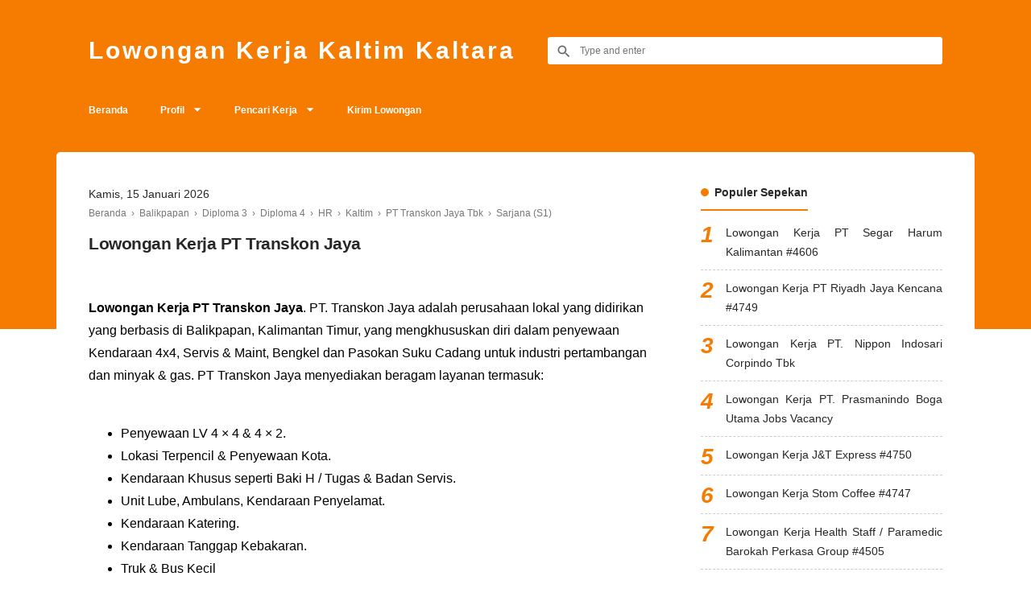

--- FILE ---
content_type: text/html; charset=UTF-8
request_url: https://www.lowongankerjakaltim.info/2017/10/pt-transkon-jaya-1701659.html
body_size: 33390
content:
<!DOCTYPE html>
<html dir='ltr' lang='id' xml:lang='id' xmlns='http://www.w3.org/1999/xhtml' xmlns:b='http://www.google.com/2005/gml/b' xmlns:data='http://www.google.com/2005/gml/data' xmlns:expr='http://www.google.com/2005/gml/expr'>
<head>
<!-- Meta Tag -->
<title>Lowongan Kerja PT Transkon Jaya di Kaltim Kaltara IKN November 2025</title>
<meta content='Lowongan Kerja PT Transkon Jaya - Lowongan Kerja Kaltim Kaltara' property='og:title'/>
<meta content='Lowongan Kerja PT Transkon Jaya - Lowongan Kerja Kaltim Kaltara' property='og:image:alt'/>
<meta content='Lowongan Kerja PT Transkon Jaya - Lowongan Kerja Kaltim Kaltara' name='twitter:title'/>
<meta content='Lowongan Kerja PT Transkon Jaya - Lowongan Kerja Kaltim Kaltara' name='twitter:image:alt'/>
<meta content='text/html; charset=UTF-8' http-equiv='Content-Type'/>
<!-- Chrome, Firefox OS and Opera -->
<meta content='transparent' name='theme-color'/>
<!-- Windows Phone -->
<meta content='transparent' name='msapplication-navbutton-color'/>
<meta content='blogger' name='generator'/>
<link href='https://www.lowongankerjakaltim.info/favicon.ico' rel='icon' type='image/x-icon'/>
<link href='https://www.lowongankerjakaltim.info/2017/10/pt-transkon-jaya-1701659.html' rel='canonical'/>
<link rel="alternate" type="application/atom+xml" title="Lowongan Kerja Kaltim Kaltara - Atom" href="https://www.lowongankerjakaltim.info/feeds/posts/default" />
<link rel="alternate" type="application/rss+xml" title="Lowongan Kerja Kaltim Kaltara - RSS" href="https://www.lowongankerjakaltim.info/feeds/posts/default?alt=rss" />
<link rel="service.post" type="application/atom+xml" title="Lowongan Kerja Kaltim Kaltara - Atom" href="https://www.blogger.com/feeds/6680190124029803666/posts/default" />

<link rel="alternate" type="application/atom+xml" title="Lowongan Kerja Kaltim Kaltara - Atom" href="https://www.lowongankerjakaltim.info/feeds/4532959940893417252/comments/default" />
<!--Can't find substitution for tag [blog.ieCssRetrofitLinks]-->
<link href='https://blogger.googleusercontent.com/img/b/R29vZ2xl/AVvXsEgA-QN4Qy81L_LQWS2NeZ7pB6HGO86laECgW5FpYSXTqork_JKqincsNboiqyKbrLta6He0e4VSYRNDhGYm2br6h2uXMFFoP8p9c7zyOK8Fu6IUcvrVInAnofRagBSchcxB-ftl_XDZEwM/s640/lowongan-kerja-pt-transkon-jaya.jpg' rel='image_src'/>
<meta content='Lowongan Kerja PT Transkon Jaya, lowongan kerja Kaltim Kaltara SMA SMK Maret April Mei Juni Juli Agustus September Oktober Nopember 2020' name='description'/>
<meta content='https://www.lowongankerjakaltim.info/2017/10/pt-transkon-jaya-1701659.html' property='og:url'/>
<meta content='Lowongan Kerja PT Transkon Jaya' property='og:title'/>
<meta content='Lowongan Kerja PT Transkon Jaya, lowongan kerja Kaltim Kaltara SMA SMK Maret April Mei Juni Juli Agustus September Oktober Nopember 2020' property='og:description'/>
<meta content='https://blogger.googleusercontent.com/img/b/R29vZ2xl/AVvXsEgA-QN4Qy81L_LQWS2NeZ7pB6HGO86laECgW5FpYSXTqork_JKqincsNboiqyKbrLta6He0e4VSYRNDhGYm2br6h2uXMFFoP8p9c7zyOK8Fu6IUcvrVInAnofRagBSchcxB-ftl_XDZEwM/w1200-h630-p-k-no-nu/lowongan-kerja-pt-transkon-jaya.jpg' property='og:image'/>
<meta content='jCxGADWWrJ3CN9xZmeuStPQxwa65wmuPWUfQjIxwRkQ' name='google-site-verification'/>
<meta content='5BBD09A02AAD291C827CFAF99F24D42A' name='msvalidate.01'/>
<!-- Keyword -->
<meta content='Lowongan Kerja Kaltim, Lowongan Kerja Kaltara, Lowongan Kerja Samarinda, Lowongan Kerja Balikpapan, Lowongan Kerja Pertamina, Info Kerja Kaltim, Info Kerja Kaltara' name='keywords'/>
<meta content='lowongan kerja,balikpapan,samarinda,kaltim,kaltara,penajam,ppu,paser,tenggarong,kukar,melak,kubar,mahulu,berau,bontang,bulungan,tarakan,malinau,sangatta,nunukan,tanatidung' property='article:tag'/>
<!-- Facebook, Twitter, and Pinterest Meta Tag -->
<meta content='article' property='og:type'/>
<meta content='Lowongan Kerja Kaltim' name='author'/>
<meta content='Lowongan Kerja Kaltim' property='article:author'/>
<meta content='353731867981812' property='fb:admins'/>
<meta content='https://www.facebook.com/lokerkaltim' property='article:author'/>
<meta content='https://www.facebook.com/lokerkaltim' property='article:publisher'/>
<meta content='@Blog_Keluarga' name='twitter:site'/>
<meta content='Lowongan Kerja Kaltim Kaltara' property='og:site_name'/>
<meta content='id_ID' property='og:locale'/>
<meta content='en_US' property='og:locale:alternate'/>
<meta content='summary' name='twitter:card'/>
<meta content='https://blogger.googleusercontent.com/img/b/R29vZ2xl/AVvXsEgA-QN4Qy81L_LQWS2NeZ7pB6HGO86laECgW5FpYSXTqork_JKqincsNboiqyKbrLta6He0e4VSYRNDhGYm2br6h2uXMFFoP8p9c7zyOK8Fu6IUcvrVInAnofRagBSchcxB-ftl_XDZEwM/s640/lowongan-kerja-pt-transkon-jaya.jpg' property='og:image'/>
<meta content='https://blogger.googleusercontent.com/img/b/R29vZ2xl/AVvXsEgA-QN4Qy81L_LQWS2NeZ7pB6HGO86laECgW5FpYSXTqork_JKqincsNboiqyKbrLta6He0e4VSYRNDhGYm2br6h2uXMFFoP8p9c7zyOK8Fu6IUcvrVInAnofRagBSchcxB-ftl_XDZEwM/s640/lowongan-kerja-pt-transkon-jaya.jpg' name='twitter:image'/>
<meta content='Lowongan Kerja PT Transkon Jaya' name='twitter:image:alt'/>
<!-- Other -->
<meta content='width=device-width, minimum-scale=1, initial-scale=1, shrink-to-fit=no' name='viewport'/>
<meta content='IE=Edge' http-equiv='X-UA-Compatible'/>
<link href='https://www.blogger.com/openid-server.g' rel='openid.server'/>
<link href='https://www.lowongankerjakaltim.info/' rel='openid.delegate'/>
<link href='https://www.lowongankerjakaltim.info/2017/10/pt-transkon-jaya-1701659.html' rel='canonical'/>
<style type='text/css'>@font-face{font-family:'Montserrat';font-style:normal;font-weight:400;font-display:swap;src:url(//fonts.gstatic.com/s/montserrat/v31/JTUSjIg1_i6t8kCHKm459WRhyyTh89ZNpQ.woff2)format('woff2');unicode-range:U+0460-052F,U+1C80-1C8A,U+20B4,U+2DE0-2DFF,U+A640-A69F,U+FE2E-FE2F;}@font-face{font-family:'Montserrat';font-style:normal;font-weight:400;font-display:swap;src:url(//fonts.gstatic.com/s/montserrat/v31/JTUSjIg1_i6t8kCHKm459W1hyyTh89ZNpQ.woff2)format('woff2');unicode-range:U+0301,U+0400-045F,U+0490-0491,U+04B0-04B1,U+2116;}@font-face{font-family:'Montserrat';font-style:normal;font-weight:400;font-display:swap;src:url(//fonts.gstatic.com/s/montserrat/v31/JTUSjIg1_i6t8kCHKm459WZhyyTh89ZNpQ.woff2)format('woff2');unicode-range:U+0102-0103,U+0110-0111,U+0128-0129,U+0168-0169,U+01A0-01A1,U+01AF-01B0,U+0300-0301,U+0303-0304,U+0308-0309,U+0323,U+0329,U+1EA0-1EF9,U+20AB;}@font-face{font-family:'Montserrat';font-style:normal;font-weight:400;font-display:swap;src:url(//fonts.gstatic.com/s/montserrat/v31/JTUSjIg1_i6t8kCHKm459WdhyyTh89ZNpQ.woff2)format('woff2');unicode-range:U+0100-02BA,U+02BD-02C5,U+02C7-02CC,U+02CE-02D7,U+02DD-02FF,U+0304,U+0308,U+0329,U+1D00-1DBF,U+1E00-1E9F,U+1EF2-1EFF,U+2020,U+20A0-20AB,U+20AD-20C0,U+2113,U+2C60-2C7F,U+A720-A7FF;}@font-face{font-family:'Montserrat';font-style:normal;font-weight:400;font-display:swap;src:url(//fonts.gstatic.com/s/montserrat/v31/JTUSjIg1_i6t8kCHKm459WlhyyTh89Y.woff2)format('woff2');unicode-range:U+0000-00FF,U+0131,U+0152-0153,U+02BB-02BC,U+02C6,U+02DA,U+02DC,U+0304,U+0308,U+0329,U+2000-206F,U+20AC,U+2122,U+2191,U+2193,U+2212,U+2215,U+FEFF,U+FFFD;}@font-face{font-family:'Montserrat';font-style:normal;font-weight:600;font-display:swap;src:url(//fonts.gstatic.com/s/montserrat/v31/JTUSjIg1_i6t8kCHKm459WRhyyTh89ZNpQ.woff2)format('woff2');unicode-range:U+0460-052F,U+1C80-1C8A,U+20B4,U+2DE0-2DFF,U+A640-A69F,U+FE2E-FE2F;}@font-face{font-family:'Montserrat';font-style:normal;font-weight:600;font-display:swap;src:url(//fonts.gstatic.com/s/montserrat/v31/JTUSjIg1_i6t8kCHKm459W1hyyTh89ZNpQ.woff2)format('woff2');unicode-range:U+0301,U+0400-045F,U+0490-0491,U+04B0-04B1,U+2116;}@font-face{font-family:'Montserrat';font-style:normal;font-weight:600;font-display:swap;src:url(//fonts.gstatic.com/s/montserrat/v31/JTUSjIg1_i6t8kCHKm459WZhyyTh89ZNpQ.woff2)format('woff2');unicode-range:U+0102-0103,U+0110-0111,U+0128-0129,U+0168-0169,U+01A0-01A1,U+01AF-01B0,U+0300-0301,U+0303-0304,U+0308-0309,U+0323,U+0329,U+1EA0-1EF9,U+20AB;}@font-face{font-family:'Montserrat';font-style:normal;font-weight:600;font-display:swap;src:url(//fonts.gstatic.com/s/montserrat/v31/JTUSjIg1_i6t8kCHKm459WdhyyTh89ZNpQ.woff2)format('woff2');unicode-range:U+0100-02BA,U+02BD-02C5,U+02C7-02CC,U+02CE-02D7,U+02DD-02FF,U+0304,U+0308,U+0329,U+1D00-1DBF,U+1E00-1E9F,U+1EF2-1EFF,U+2020,U+20A0-20AB,U+20AD-20C0,U+2113,U+2C60-2C7F,U+A720-A7FF;}@font-face{font-family:'Montserrat';font-style:normal;font-weight:600;font-display:swap;src:url(//fonts.gstatic.com/s/montserrat/v31/JTUSjIg1_i6t8kCHKm459WlhyyTh89Y.woff2)format('woff2');unicode-range:U+0000-00FF,U+0131,U+0152-0153,U+02BB-02BC,U+02C6,U+02DA,U+02DC,U+0304,U+0308,U+0329,U+2000-206F,U+20AC,U+2122,U+2191,U+2193,U+2212,U+2215,U+FEFF,U+FFFD;}@font-face{font-family:'Montserrat';font-style:normal;font-weight:900;font-display:swap;src:url(//fonts.gstatic.com/s/montserrat/v31/JTUSjIg1_i6t8kCHKm459WRhyyTh89ZNpQ.woff2)format('woff2');unicode-range:U+0460-052F,U+1C80-1C8A,U+20B4,U+2DE0-2DFF,U+A640-A69F,U+FE2E-FE2F;}@font-face{font-family:'Montserrat';font-style:normal;font-weight:900;font-display:swap;src:url(//fonts.gstatic.com/s/montserrat/v31/JTUSjIg1_i6t8kCHKm459W1hyyTh89ZNpQ.woff2)format('woff2');unicode-range:U+0301,U+0400-045F,U+0490-0491,U+04B0-04B1,U+2116;}@font-face{font-family:'Montserrat';font-style:normal;font-weight:900;font-display:swap;src:url(//fonts.gstatic.com/s/montserrat/v31/JTUSjIg1_i6t8kCHKm459WZhyyTh89ZNpQ.woff2)format('woff2');unicode-range:U+0102-0103,U+0110-0111,U+0128-0129,U+0168-0169,U+01A0-01A1,U+01AF-01B0,U+0300-0301,U+0303-0304,U+0308-0309,U+0323,U+0329,U+1EA0-1EF9,U+20AB;}@font-face{font-family:'Montserrat';font-style:normal;font-weight:900;font-display:swap;src:url(//fonts.gstatic.com/s/montserrat/v31/JTUSjIg1_i6t8kCHKm459WdhyyTh89ZNpQ.woff2)format('woff2');unicode-range:U+0100-02BA,U+02BD-02C5,U+02C7-02CC,U+02CE-02D7,U+02DD-02FF,U+0304,U+0308,U+0329,U+1D00-1DBF,U+1E00-1E9F,U+1EF2-1EFF,U+2020,U+20A0-20AB,U+20AD-20C0,U+2113,U+2C60-2C7F,U+A720-A7FF;}@font-face{font-family:'Montserrat';font-style:normal;font-weight:900;font-display:swap;src:url(//fonts.gstatic.com/s/montserrat/v31/JTUSjIg1_i6t8kCHKm459WlhyyTh89Y.woff2)format('woff2');unicode-range:U+0000-00FF,U+0131,U+0152-0153,U+02BB-02BC,U+02C6,U+02DA,U+02DC,U+0304,U+0308,U+0329,U+2000-206F,U+20AC,U+2122,U+2191,U+2193,U+2212,U+2215,U+FEFF,U+FFFD;}@font-face{font-family:'Roboto';font-style:normal;font-weight:400;font-stretch:100%;font-display:swap;src:url(//fonts.gstatic.com/s/roboto/v50/KFOMCnqEu92Fr1ME7kSn66aGLdTylUAMQXC89YmC2DPNWubEbVmZiAr0klQmz24O0g.woff2)format('woff2');unicode-range:U+0460-052F,U+1C80-1C8A,U+20B4,U+2DE0-2DFF,U+A640-A69F,U+FE2E-FE2F;}@font-face{font-family:'Roboto';font-style:normal;font-weight:400;font-stretch:100%;font-display:swap;src:url(//fonts.gstatic.com/s/roboto/v50/KFOMCnqEu92Fr1ME7kSn66aGLdTylUAMQXC89YmC2DPNWubEbVmQiAr0klQmz24O0g.woff2)format('woff2');unicode-range:U+0301,U+0400-045F,U+0490-0491,U+04B0-04B1,U+2116;}@font-face{font-family:'Roboto';font-style:normal;font-weight:400;font-stretch:100%;font-display:swap;src:url(//fonts.gstatic.com/s/roboto/v50/KFOMCnqEu92Fr1ME7kSn66aGLdTylUAMQXC89YmC2DPNWubEbVmYiAr0klQmz24O0g.woff2)format('woff2');unicode-range:U+1F00-1FFF;}@font-face{font-family:'Roboto';font-style:normal;font-weight:400;font-stretch:100%;font-display:swap;src:url(//fonts.gstatic.com/s/roboto/v50/KFOMCnqEu92Fr1ME7kSn66aGLdTylUAMQXC89YmC2DPNWubEbVmXiAr0klQmz24O0g.woff2)format('woff2');unicode-range:U+0370-0377,U+037A-037F,U+0384-038A,U+038C,U+038E-03A1,U+03A3-03FF;}@font-face{font-family:'Roboto';font-style:normal;font-weight:400;font-stretch:100%;font-display:swap;src:url(//fonts.gstatic.com/s/roboto/v50/KFOMCnqEu92Fr1ME7kSn66aGLdTylUAMQXC89YmC2DPNWubEbVnoiAr0klQmz24O0g.woff2)format('woff2');unicode-range:U+0302-0303,U+0305,U+0307-0308,U+0310,U+0312,U+0315,U+031A,U+0326-0327,U+032C,U+032F-0330,U+0332-0333,U+0338,U+033A,U+0346,U+034D,U+0391-03A1,U+03A3-03A9,U+03B1-03C9,U+03D1,U+03D5-03D6,U+03F0-03F1,U+03F4-03F5,U+2016-2017,U+2034-2038,U+203C,U+2040,U+2043,U+2047,U+2050,U+2057,U+205F,U+2070-2071,U+2074-208E,U+2090-209C,U+20D0-20DC,U+20E1,U+20E5-20EF,U+2100-2112,U+2114-2115,U+2117-2121,U+2123-214F,U+2190,U+2192,U+2194-21AE,U+21B0-21E5,U+21F1-21F2,U+21F4-2211,U+2213-2214,U+2216-22FF,U+2308-230B,U+2310,U+2319,U+231C-2321,U+2336-237A,U+237C,U+2395,U+239B-23B7,U+23D0,U+23DC-23E1,U+2474-2475,U+25AF,U+25B3,U+25B7,U+25BD,U+25C1,U+25CA,U+25CC,U+25FB,U+266D-266F,U+27C0-27FF,U+2900-2AFF,U+2B0E-2B11,U+2B30-2B4C,U+2BFE,U+3030,U+FF5B,U+FF5D,U+1D400-1D7FF,U+1EE00-1EEFF;}@font-face{font-family:'Roboto';font-style:normal;font-weight:400;font-stretch:100%;font-display:swap;src:url(//fonts.gstatic.com/s/roboto/v50/KFOMCnqEu92Fr1ME7kSn66aGLdTylUAMQXC89YmC2DPNWubEbVn6iAr0klQmz24O0g.woff2)format('woff2');unicode-range:U+0001-000C,U+000E-001F,U+007F-009F,U+20DD-20E0,U+20E2-20E4,U+2150-218F,U+2190,U+2192,U+2194-2199,U+21AF,U+21E6-21F0,U+21F3,U+2218-2219,U+2299,U+22C4-22C6,U+2300-243F,U+2440-244A,U+2460-24FF,U+25A0-27BF,U+2800-28FF,U+2921-2922,U+2981,U+29BF,U+29EB,U+2B00-2BFF,U+4DC0-4DFF,U+FFF9-FFFB,U+10140-1018E,U+10190-1019C,U+101A0,U+101D0-101FD,U+102E0-102FB,U+10E60-10E7E,U+1D2C0-1D2D3,U+1D2E0-1D37F,U+1F000-1F0FF,U+1F100-1F1AD,U+1F1E6-1F1FF,U+1F30D-1F30F,U+1F315,U+1F31C,U+1F31E,U+1F320-1F32C,U+1F336,U+1F378,U+1F37D,U+1F382,U+1F393-1F39F,U+1F3A7-1F3A8,U+1F3AC-1F3AF,U+1F3C2,U+1F3C4-1F3C6,U+1F3CA-1F3CE,U+1F3D4-1F3E0,U+1F3ED,U+1F3F1-1F3F3,U+1F3F5-1F3F7,U+1F408,U+1F415,U+1F41F,U+1F426,U+1F43F,U+1F441-1F442,U+1F444,U+1F446-1F449,U+1F44C-1F44E,U+1F453,U+1F46A,U+1F47D,U+1F4A3,U+1F4B0,U+1F4B3,U+1F4B9,U+1F4BB,U+1F4BF,U+1F4C8-1F4CB,U+1F4D6,U+1F4DA,U+1F4DF,U+1F4E3-1F4E6,U+1F4EA-1F4ED,U+1F4F7,U+1F4F9-1F4FB,U+1F4FD-1F4FE,U+1F503,U+1F507-1F50B,U+1F50D,U+1F512-1F513,U+1F53E-1F54A,U+1F54F-1F5FA,U+1F610,U+1F650-1F67F,U+1F687,U+1F68D,U+1F691,U+1F694,U+1F698,U+1F6AD,U+1F6B2,U+1F6B9-1F6BA,U+1F6BC,U+1F6C6-1F6CF,U+1F6D3-1F6D7,U+1F6E0-1F6EA,U+1F6F0-1F6F3,U+1F6F7-1F6FC,U+1F700-1F7FF,U+1F800-1F80B,U+1F810-1F847,U+1F850-1F859,U+1F860-1F887,U+1F890-1F8AD,U+1F8B0-1F8BB,U+1F8C0-1F8C1,U+1F900-1F90B,U+1F93B,U+1F946,U+1F984,U+1F996,U+1F9E9,U+1FA00-1FA6F,U+1FA70-1FA7C,U+1FA80-1FA89,U+1FA8F-1FAC6,U+1FACE-1FADC,U+1FADF-1FAE9,U+1FAF0-1FAF8,U+1FB00-1FBFF;}@font-face{font-family:'Roboto';font-style:normal;font-weight:400;font-stretch:100%;font-display:swap;src:url(//fonts.gstatic.com/s/roboto/v50/KFOMCnqEu92Fr1ME7kSn66aGLdTylUAMQXC89YmC2DPNWubEbVmbiAr0klQmz24O0g.woff2)format('woff2');unicode-range:U+0102-0103,U+0110-0111,U+0128-0129,U+0168-0169,U+01A0-01A1,U+01AF-01B0,U+0300-0301,U+0303-0304,U+0308-0309,U+0323,U+0329,U+1EA0-1EF9,U+20AB;}@font-face{font-family:'Roboto';font-style:normal;font-weight:400;font-stretch:100%;font-display:swap;src:url(//fonts.gstatic.com/s/roboto/v50/KFOMCnqEu92Fr1ME7kSn66aGLdTylUAMQXC89YmC2DPNWubEbVmaiAr0klQmz24O0g.woff2)format('woff2');unicode-range:U+0100-02BA,U+02BD-02C5,U+02C7-02CC,U+02CE-02D7,U+02DD-02FF,U+0304,U+0308,U+0329,U+1D00-1DBF,U+1E00-1E9F,U+1EF2-1EFF,U+2020,U+20A0-20AB,U+20AD-20C0,U+2113,U+2C60-2C7F,U+A720-A7FF;}@font-face{font-family:'Roboto';font-style:normal;font-weight:400;font-stretch:100%;font-display:swap;src:url(//fonts.gstatic.com/s/roboto/v50/KFOMCnqEu92Fr1ME7kSn66aGLdTylUAMQXC89YmC2DPNWubEbVmUiAr0klQmz24.woff2)format('woff2');unicode-range:U+0000-00FF,U+0131,U+0152-0153,U+02BB-02BC,U+02C6,U+02DA,U+02DC,U+0304,U+0308,U+0329,U+2000-206F,U+20AC,U+2122,U+2191,U+2193,U+2212,U+2215,U+FEFF,U+FFFD;}</style>
<style id='page-skin-1' type='text/css'><!--
/*
======================================
TEXTRIM: Free Blogger Theme - Made by Igniel (igniel.com)
======================================
Name      : TEXTRIM
Version   : 3
Date      : January 27, 2020
Demo      : textrim.blogspot.com
Type      : Free
Designer  : Igniel
Country   : Indonesia
Website   : www.igniel.com
***************************************
You are free to use and modify this theme but NOT ALLOWED to remove the credit link at footer.
***************************************
normalize.css v3.0.1 | MIT License | git.io/normalize */
html{font-family:sans-serif;-ms-text-size-adjust:100%;-webkit-text-size-adjust:100%}body{margin:0}article,aside,details,figcaption,figure,footer,header,hgroup,main,nav,section,summary{display:block}audio,canvas,progress,video{display:inline-block;vertical-align:baseline}audio:not([controls]){display:none;height:0}[hidden],template{display:none}a{background:transparent}a:active,a:hover{outline:0}abbr[title]{border-bottom:1px dotted}b,strong{font-weight:600}dfn{font-style:italic}h1{font-size:2em;margin:.67em 0}mark{background:#ff0;color:#000}small{font-size:80%}sub,sup{font-size:75%;line-height:0;position:relative;vertical-align:baseline}sup{top:-0.5em}sub{bottom:-0.25em}img{border:0}svg:not(:root){overflow:hidden}figure{margin:20px 0px}hr{-moz-box-sizing:content-box;box-sizing:content-box;height:0}pre{overflow:auto}code,kbd,pre,samp{font-family:monospace,monospace;font-size:1em}button,input,optgroup,select,textarea{color:inherit;font:inherit;margin:0}button{overflow:visible;border:0px;outline:0px;margin:0px;}button,select{text-transform:none}button,html input[type="button"],input[type="reset"],input[type="submit"]{-webkit-appearance:button;cursor:pointer}button[disabled],html input[disabled]{cursor:default}button::-moz-focus-inner,input::-moz-focus-inner{border:0;padding:0;outline:none;}input{line-height:normal;border:0px;outline:0px}input[type="checkbox"],input[type="radio"]{box-sizing:border-box;padding:0}input[type="number"]::-webkit-inner-spin-button,input[type="number"]::-webkit-outer-spin-button{height:auto}input[type="search"]{-webkit-appearance:textfield;-moz-box-sizing:content-box;-webkit-box-sizing:content-box;box-sizing:content-box}input[type="search"]::-webkit-search-cancel-button,input[type="search"]::-webkit-search-decoration{-webkit-appearance:none}fieldset{border:1px solid #c0c0c0;margin:0 2px;padding:.35em .625em .75em}legend{border:0;padding:0}textarea{overflow:auto}optgroup{font-weight:bold}table{border-collapse:collapse;border-spacing:0}td,th{padding:0}:focus{outline:none}h1{font-size:1.75em}iframe{width:100%}
html,body{
font:normal 400 14px Verdana, Geneva, sans-serif;
color:#26282a;
line-height:1.75em;
}
body{
background-color:#ffffff;
padding:0px;
margin:0px;
overflow-x:hidden;
-webkit-font-smoothing:antialiased;
-moz-osx-font-smoothing:grayscale;
-webkit-tap-highlight-color:transparent;
}
a{
color:#F57C00;
text-decoration:none;
transition:all .3s ease;
}
a:hover{
color:#4d95ee;
}
img{
max-width:100%;
height:auto;
}
.hidden, .replaced{
display:none;
}
.invisible{
visibility:hidden;
}
.clear{
clear:both
}
.jump-link{
display:none;
}
h1, h2, h3, h4, h5{
font-weight:600;
margin:0px 0px 10px;
line-height:1.5em;
}
blockquote{
display:block;
font-size:18px;
font-style:italic;
background:#F57C00;
color:#fff;
margin:20px 0px;
padding:20px 20px 20px 50px;
position:relative;
border-radius:5px;
}
blockquote:before{
content:'\201D';
position:absolute;
left:10px;
top:0px;
font:700 70px Arial, sans-serif;
color:rgba(255,255,255,.5);
}
button{
background-color:#F57C00;
font:600 16px 'Montserrat', -apple-system, BlinkMacSystemFont, 'Roboto', 'Segoe UI', 'Oxygen-Sans', 'Helvetica Neue', Arial, sans-serif;
font-size:14px;
color:#fff;
padding:10px 15px;
margin:5px;
cursor:pointer;
border-radius:25px;
transition:all .3s ease;
}
button:hover{
background-color:#4d95ee;
}
button.svg-icon-24-button{
border-radius:0px;
padding:0px;
background:transparent;
box-shadow:none;
}
.svg-icon-24{
width:24px;
height:24px;
vertical-align:middle;
}
.collapsible>summary::-webkit-details-marker, .collapsible-title .chevron-up, .collapsible[open] .collapsible-title .chevron-down, .collapsible-title .chevron-down, .collapsible[open] .collapsible-title .chevron-up{
display:none
}
header{
background-color:#F57C00;
padding:40px 0px 30px;
}
header .inner{
display:-webkit-box;
display:-webkit-flex;
display:-moz-box;
display:-ms-flexbox;
display:flex;
flex-wrap:nowrap;
align-items:center;
color:#fff;
max-width:1060px;
margin:auto;
padding:0px 20px;
text-transform:capitalize;
}
#header{
margin-right:40px;
}
#header a{
color:#fff;
display:inline-block;
}
#header img{
max-height:27px;
max-width:300px;
vertical-align:middle;
}
#header .description{
display:none;
}
#header h1, #header h2, #header h1 a, #header h2 a{
font-weight:900;
font-size:30px;
text-transform:capitalize;
letter-spacing:3px;
margin:0px;
position:relative;
line-height:1.5em;
}
body[data-glitch="true"] #header h1, body[data-glitch="true"] #header h1 a, body[data-glitch="true"] #header h2 a{
animation:ignielGlitch1 5s infinite;
-moz-animation:ignielGlitch1 5s infinite;
-webkit-animation:ignielGlitch1 5s infinite;
-o-animation:ignielGlitch1 5s infinite;
}
body[data-glitch="true"] #header h1:before,  body[data-glitch="true"] #header h1 a:before, body[data-glitch="true"] #header h2 a:before, body[data-glitch="true"] #header h1:after,  body[data-glitch="true"] #header h1 a:after, body[data-glitch="true"] #header h2 a:after{
content:attr(data-text);
position:absolute;
left:0px;
right:0px;
top:0px;
bottom:0px;
}
body[data-glitch="true"] #header h1:before, body[data-glitch="true"] #header h1 a:before, body[data-glitch="true"] #header h2 a:before {
color:#67f3da;
animation:ignielGlitch2 5s infinite;
-moz-animation:ignielGlitch2 5s infinite;
-webkit-animation:ignielGlitch2 5s infinite;
-o-animation:ignielGlitch2 5s infinite;
}
body[data-glitch="true"] #header h1:after, body[data-glitch="true"] #header h1 a:after, body[data-glitch="true"] #header h2 a:after {
color: #fff;
animation:ignielGlitch3 5s infinite;
-moz-animation:ignielGlitch3 5s infinite;
-webkit-animation:ignielGlitch3 5s infinite;
-o-animation:ignielGlitch3 5s infinite;
}
#header .widget{
background-repeat:no-repeat;
background-size:contain;
background-position:center;
}
.textrimSearch{
flex-grow:1;
}
.textrimSearch form{
position:relative;
}
.textrimSearch form:before{
content:'';
position:absolute;
top:8px;
left:10px;
width:20px;
height:20px;
background:url("data:image/svg+xml,%3Csvg viewBox='0 0 24 24' xmlns='http://www.w3.org/2000/svg'%3E%3Cpath d='M9.5,3A6.5,6.5 0 0,1 16,9.5C16,11.11 15.41,12.59 14.44,13.73L14.71,14H15.5L20.5,19L19,20.5L14,15.5V14.71L13.73,14.44C12.59,15.41 11.11,16 9.5,16A6.5,6.5 0 0,1 3,9.5A6.5,6.5 0 0,1 9.5,3M9.5,5C7,5 5,7 5,9.5C5,12 7,14 9.5,14C12,14 14,12 14,9.5C14,7 12,5 9.5,5Z' fill='%23666'/%3E%3C/svg%3E") no-repeat center;
}
.textrimSearch input{
padding:10px 10px 10px 40px;
font-size:12px;
width:calc(100% - (10px + 40px));
border-radius:3px;
color:#777777;
}
.textrimMenu{
position:sticky;
position:-webkit-sticky;
top:0px;
z-index:2;
background-color:#F57C00;
font-size:12px;
color:#fff;
}
.textrimMenu:before, .textrimMenu:after{
content:'';
background-color:#F57C00;
width:calc((100vw - (1060px + 40px)) / 2);
height:100%;
position:absolute;
top:0px;
z-index:1;
}
.textrimMenu:before{
left:0px;
}
.textrimMenu:after{
right:0px;
}
.textrimMenu .inner{
color:#fff;
max-width:calc(1060px + 40px); /* 40px dari padding ul li 20px x 2 */
margin:auto;
}
.textrimMenu a{
color:#fff;
white-space:nowrap;
display:block;
padding:10px 0px;
}
.textrimMenu ul, .textrimMenu li{
list-style:none;
list-style-type:none;
padding:0px;
margin:0px;
}
.textrimMenu ul{
display:-webkit-box;
display:-webkit-flex;
display:-moz-box;
display:-ms-flexbox;
display:flex;
flex-wrap:nowrap;
align-items:center;
overflow-x:auto;
position:relative;
}
.textrimMenu ul li{
font-weight:600;
padding:0px 20px;
cursor:pointer;
position:relative;
white-space:nowrap;
transition:all .3s ease;
}
.textrimMenu ul li:hover, .textrimMenu ul li.open{
background-color:rgba(0,0,0,.15);
}
.textrimMenu ul li a:not(:last-child):after{
content:'';
display:inline-block;
background-color:#fff;
color:#fff;
width:12px;
height:12px;
margin-left:10px;
vertical-align:-1px;
transition:all .3s ease;
background:url("data:image/svg+xml,%3Csvg viewBox='0 0 24 24' xmlns='http://www.w3.org/2000/svg'%3E%3Cpath d='M7,10L12,15L17,10H7Z`' fill='%23fff'/%3E%3C/svg%3E") center / 22px no-repeat;
}
.textrimMenu ul li.open a:not(:last-child):after{
transform:rotate(180deg);
}
.textrimMenu ul li ul{
background-color:#4d95ee;
position:absolute;
top:44px;
left:0px;
min-width:100%;
display:none;
}
.textrimMenu ul li ul li{
font-weight:400;
}
.textrimMenu ul li ul li a{
padding:7px 0px;
}
.textrimBG{
position:absolute;
background-color:#F57C00;
width:100%;
height:250px;
}
main{
display:-webkit-box;
display:-webkit-flex;
display:-moz-box;
display:-ms-flexbox;
display:flex;
flex-wrap:nowrap;
align-items:flex-start;
justify-content:space-between;
max-width:1060px;
background-color:#ffffff;
margin:30px auto auto;
padding:40px;
position:relative;
text-align:justify;
z-index:1;
border-radius:5px;
}
#main{
width:calc(760px - 40px); /* 40px dari margin */
margin:0px 40px 0px 0px;
}
.page #main{
width:100%;
margin:0px;
}
.post-filter-message{
font-weight:600;
font-size:14px;
margin-bottom:40px;
text-align:center;
border-bottom:1px solid #bbb;
padding:0px 10px 15px;
line-height:1.5em;
}
.post-filter-message span{
font-weight:400;
text-transform:none;
font-style:italic;
position:relative;
}
.post-filter-message span:after {
content:'';
border-bottom:3px solid #F57C00;
position: absolute;
left:0px;
bottom:-7px;
width:100%;
}
.post-filter-message .view{
margin:15px 0px 0px;
}
.post-filter-message .view a{
background-color:#F57C00;
font-size:11px;
color:#fff;
display:inline-block;
padding:7px 10px 5px;
border-radius:3px;
}
.post-filter-message .view a:hover{
background:#4d95ee;
}
.status-msg-body{
text-align:center;
}
.status-msg-body:before{
content:'404';
font-weight:600;
font-size:750%;
color:#F57C00;
display:block;
line-height:initial;
}
.status-msg-body .error{
font-weight:600;
font-size:750%;
color:#F57C00;
}
.status-msg-body .text{
font-weight:600;
font-size:150%;
color:#F57C00;
}
.status-msg-body .infos{
margin-top:20px;
}
.Blog .title{
font-size:18px;
text-align:center;
margin:0px;
}
.Blog .breadcrumb{
font-size:12px;
color:#777777;
margin-bottom:10px;
}
.Blog .breadcrumb a{
color:#777777;
}
.Blog .breadcrumb a:hover{
color:#26282a;
}
.Blog article{
position:relative;
}
.Blog article:before{
content:'';
position:absolute;
background-color:#F57C00;
width:13px;
height:13px;
border-radius:100px;
margin:auto;
text-align:center;
top:7px;
}
.Blog article:after{
content:'';
position:absolute;
background-color:#bbb;
width:1px;
height:calc(100% - 10px);
margin:auto;
text-align:center;
top:7px;
left:6px;
z-index:-1;
}
.post .Blog article:before, .page .Blog article:before, .post .Blog article:after, .page .Blog article:after{
display:none;
}
.Blog article:not(:last-child), .infeed{
margin-bottom:40px;
}
.post .Blog article, .page .Blog article{
display:block;
margin-bottom:0px;
}
.Blog .info{
background-color:#f4f4f4;
color:#777777;
font-size:12px;
margin-top:10px;
margin-left:30px;
padding:5px 10px;
border-radius:3px;
line-height:1.75em;
white-space:nowrap;
overflow:hidden;
text-overflow:ellipsis;
}
.Blog .info a{
color:#777777;
}
.Blog .info a:hover, .post .Blog .info a:hover{
color:#26282a;
}
.Blog .info .post-header, .Blog .info .post-comment{
display:inline-block;
}
.post .Blog .info{
background-color:transparent;
color:#777777;
margin-left:0px;
padding:0px;
border-radius:0px;
white-space:normal;
overflow:unset;
}
.post .Blog .info:before{
display:none;
}
.post .Blog .info a{
color:#777777;
}
.Blog .post-timestamp:hover{
cursor:help;
}
.Blog .post-timestamp:before, .Blog .post-comment:before{
content:'\2014';
margin:0px 3px;
}
.Blog .entry-title{
margin-left:30px;
}
.Blog .entry-title, .FeaturedPost .entry-title{
font-size:20px;
letter-spacing:-.5px;
}
.Blog .entry-title a{
color:#26282a;
}
.Blog .entry-title a:hover{
color:#F57C00;
}
.Blog .entry-title a, .FeaturedPost .entry-title a{
display:block;
position:relative;
}
body[data-glitch="true"] .Blog .entry-title a:hover, body[data-glitch="true"] .FeaturedPost .entry-title a:hover{
animation:ignielGlitch1 2.5s infinite;
-moz-animation:ignielGlitch1 2.5s infinite;
-webkit-animation:ignielGlitch1 2.5s infinite;
-o-animation:ignielGlitch1 2.5s infinite;
}
body[data-glitch="true"] .Blog .entry-title a:hover::before, body[data-glitch="true"] .FeaturedPost .entry-title a:hover::before, body[data-glitch="true"] .Blog .entry-title a:hover::after, body[data-glitch="true"] .FeaturedPost .entry-title a:hover::after{
content:attr(data-text);
position:absolute;
left:0px;
right:0px;
top:0px;
bottom:0px;
}
body[data-glitch="true"] .Blog .entry-title a:hover::before, body[data-glitch="true"] .FeaturedPost .entry-title a:hover::before{
color:#f16f6f;
animation:ignielGlitch2 2.5s infinite;
-moz-animation:ignielGlitch2 2.5s infinite;
-webkit-animation:ignielGlitch2 2.5s infinite;
-o-animation:ignielGlitch2 2.5s infinite;
}
body[data-glitch="true"] .Blog .entry-title a:hover::after, body[data-glitch="true"] .FeaturedPost .entry-title a:hover::after{
color:#F57C00;
animation:ignielGlitch3 2.5s infinite;
-moz-animation:ignielGlitch3 2.5s infinite;
-webkit-animation:ignielGlitch3 2.5s infinite;
-o-animation:ignielGlitch3 2.5s infinite;
}
.Blog .entry-content{
line-height:1.75em;
margin-top:10px;
color:#777777;
margin-left:30px;
word-break:break-word;
}
.post .Blog .entry-title, .page .Blog .entry-title{
font-size:1.5em;
}
.post .Blog .entry-title, .page .Blog .entry-title, .post .Blog .entry-content, .page .Blog .entry-content{
margin-left:0px;
}
.post .Blog .entry-content, .page .Blog .entry-content{
font:normal normal 16px Verdana, Geneva, sans-serif;
color:#000000;
margin-top:20px;
line-height:1.75em;
}
.aTop{
margin-top:10px;
}
.aBottom{
margin-top:10px;
}
.post-body h1, .post-body h2, .post-body h3, .post-body h4, .post-body h5, .post-body h6{
font-family:'Montserrat', -apple-system, BlinkMacSystemFont, 'Roboto', 'Segoe UI', 'Oxygen-Sans', 'Helvetica Neue', Arial, sans-serif;
letter-spacing:-.5px;
margin:10px 0px;
}
.post-body table{
width:100%;
margin:20px 0px;
}
.post-body table th{
background-color:#F57C00;
font-weight:600;
color:#fff;
padding:10px;
border:1px solid #F57C00;
}
.post-body table th:not(:last-child){
border-right-color:#ccc;
}
.post-body table td{
border:1px solid #ccc;
padding:10px;
}
.post-body table tr:nth-child(odd){
background-color:#f1f1f1;
}
.post-body .separator a{
margin:0px !important;
}
.post-body pre{
background-color:#eee;
padding:0;
margin:.5em auto;
border-left:3px solid #F57C00;
width:calc(100% - 3px);
white-space:pre; word-wrap:break-word; overflow:auto; position:relative; -moz-tab-size:2; -o-tab-size:2; tab-size:2; word-break:normal; user-select:text; -webkit-user-select:text; -khtml-user-select:text; -moz-user-select:text; -ms-user-select:text; user-select:text; -webkit-hyphens:none; -moz-hyphens:none; -ms-hyphens:none; hyphens:none;
}
.post-body pre code{
color:#555;
font-size:.95rem;
max-height:300px;
padding:10px 20px;
line-height:1.5rem;
display:block; background:none; border:none; font-family:'source code pro',menlo,consolas,monaco,monospace; white-space:pre-wrap; overflow:auto; user-select:text; -webkit-user-select:text; -khtml-user-select:text; -moz-user-select:text; -ms-user-select:text; user-select:text
}
.post-labels{
margin-top:15px;
}
.post-labels a{
background-color:#F57C00;
font-size:12px;
color:#fff;
margin-bottom:5px;
padding:5px 10px;
display:inline-block;
line-height:normal;
}
.post-labels a:before{
content:'#';
margin-right:3px;
}
.post-labels a:hover{
background-color:#4d95ee;
}
.post-labels a:not(:last-child){
margin-right:3px;
}
.textrimShare{
display:-webkit-box;
display:-webkit-flex;
display:-moz-box;
display:-ms-flexbox;
display:flex;
flex-wrap:nowrap;
align-items:center;
margin-top:20px;
}
.textrimShare svg{
width:17px;
height:17px;
vertical-align:-4px;
}
.textrimShare svg path{
fill:#fff;
}
.textrimShare a{
width:100%;
padding:7px 0px;
text-align:center;
box-shadow:none;
}
.textrimShare a:hover{
box-shadow:inset 0 0 0 99999px rgba(255,255,255,0.25);
}
.textrimShare a.facebook{
background-color:#3a579a;
}
.textrimShare a.twitter{
background-color:#00abf0
}
.textrimShare a.pinterest{
background-color:#cd1c1f
}
.textrimShare a.linkedin{
background-color:#2554BF;
}
.textrimShare a.tumblr{
background-color:#314358;
}
.textrimShare a.whatsapp{
background-color:#4dc247;
}
.textrimAuthor{
display:-webkit-box;
display:-webkit-flex;
display:-moz-box;
display:-ms-flexbox;
display:flex;
flex-wrap:nowrap;
align-items:flex-start;
justify-content:flex-start;
background-color:#eee;
margin-top:15px;
padding:15px;
}
.textrimAuthor .left{
margin-right:15px;
}
.textrimAuthor img{
max-width:65px;
border-radius:100px;
}
.textrimAuthor .author-name{
font-size:16px;
font-weight:600;
}
.textrimAuthor .author-desc{
font-size:12px;
margin-top:5px;
}
.textrimRelated{
margin-top:40px;
}
.textrimRelated ul{
display:-webkit-box;
display:-webkit-flex;
display:-moz-box;
display:-ms-flexbox;
display:flex;
flex-wrap:wrap;
margin:20px 0px 0px;
padding:0px;
}
.textrimRelated ul li{
padding:0px;
list-style:none;
width:calc((100% / 3) - 13.5px);
margin-right:20px;
margin-bottom:20px;
-webkit-margin-start:0px !important;
}
.textrimRelated ul li .thumb{
overflow:hidden;
line-height:0px;
}
.textrimRelated ul li.noimg{
width:100%;
margin-right:0px !important;
margin-bottom:10px;
background-color:#F57C00;
box-shadow:inset 0 0 0 99999px rgba(255,255,255,0.85);
border-left:3px solid #F57C00;
}
.textrimRelated ul li:nth-of-type(3n){
margin-right:0px;
}
.textrimRelated ul li a{
display:block;
}
.textrimRelated ul li a.judul{
color:#26282a;
font-size:14px;
text-align:left;
padding:7px 0px 0px;
line-height:1.5em;
}
.textrimRelated ul li.noimg a.judul{
font-size:16px;
padding:10px 15px;
}
.textrimRelated ul li a.judul:hover, .textrimRelated ul li:hover a.judul{
color:#F57C00;
}
.textrimRelated ul li a img{
width:100%;
transition:all .3s ease;
border:0px;
margin:0px;
}
.textrimRelated ul li a img:hover, .textrimRelated ul li:hover img{
transform:scale(1.1);
filter:brightness(80%);
-webkit-filter:brightness(80%);
}
#blog-pager{
display:-webkit-box;
display:-webkit-flex;
display:-moz-box;
display:-ms-flexbox;
display:flex;
flex-wrap:nowrap;
align-items:center;
justify-content:space-between;
margin-top:40px;
}
#blog-pager a, #blog-pager .nolink{
font-weight:600;
font-size:12px;
padding:0px 10px;
height:32px;
line-height:2.7em;
position:relative;
}
#blog-pager a{
background-color:#F57C00;
color:#fff;
}
#blog-pager a:hover{
background-color:#4d95ee;
}
#blog-pager .blog-pager-newer-link{
margin-left:10px;
border-radius:0px 3px 3px 0px;
}
#blog-pager .blog-pager-newer-link:before{
content:'';
position:absolute;
left:-20px;
top:0px;
border-color:transparent;
border-right-color:#F57C00;
border-style:solid;
border-width:16px 10px;
transition:all .3s ease;
}
#blog-pager .blog-pager-newer-link:hover:before{
border-right-color:#4d95ee;
}
#blog-pager .blog-pager-older-link{
margin-right:10px;
border-radius:3px 0px 0px 3px;
}
#blog-pager .blog-pager-older-link:before{
content:'';
position:absolute;
right:-20px;
top:0px;
border-color:transparent;
border-left-color:#F57C00;
border-style:solid;
border-width:16px 10px;
transition:all .3s ease;
}
#blog-pager .blog-pager-older-link:hover:before{
border-left-color:#4d95ee;
}
#blog-pager .nolink{
background-color:#26282a;
color:#fff;
cursor:not-allowed;
border-radius:3px;
}
#blog-pager .home{
border-radius:3px;
}
#comments{
margin-top:30px;
line-height:1.75em;
}
#comments .comment-form{
margin-top:20px;
}
#comments ol > li{
margin-top:20px;
}
#comments ol > li:not(:last-child){
border-bottom:1px dashed #ccc;
}
#comments .comment .comment-actions{
background:0 0;
border:0;
box-shadow:none;
color:#F57C00;
cursor:pointer;
font-size:14px;
font-weight:700;
outline:0;
text-decoration:none;
width:auto
}
#comments .comment-thread ol{
margin:0px;
padding:0px;
}
#comments .comment .comment-replybox-single, #comments .comment-thread .comment-replies{
margin-left:50px;
}
#comments .comment .comment-replybox-single{
margin-bottom:25px;
}
#comments .comment-thread .thread-count, #comments .comment-thread .comment-replies .continue{
display:none
}
#comments .comment{
list-style-type:none;
padding:0 0 20px;
position:relative
}
#comments .comment .comment{
padding-bottom:0px;
}
.comment .avatar-image-container{
position:absolute;
left:0px;
width:35px;
height:35px;
background:url("data:image/svg+xml,%3Csvg viewBox='0 0 24 24' xmlns='http://www.w3.org/2000/svg'%3E%3Cpath d='M12,19.2C9.5,19.2 7.29,17.92 6,16C6.03,14 10,12.9 12,12.9C14,12.9 17.97,14 18,16C16.71,17.92 14.5,19.2 12,19.2M12,5A3,3 0 0,1 15,8A3,3 0 0,1 12,11A3,3 0 0,1 9,8A3,3 0 0,1 12,5M12,2A10,10 0 0,0 2,12A10,10 0 0,0 12,22A10,10 0 0,0 22,12C22,6.47 17.5,2 12,2Z' fill='%23777'/%3E%3C/svg%3E") center / 35px no-repeat;
}
.comment .avatar-image-container img{
border-radius:50%;
}
.comment .avatar-image-container .avatar-icon{
border-radius:50%;
border:solid 1px #777777;
box-sizing:border-box;
fill:#777777;
height:35px;
margin:0;
padding:7px;
width:35px
}
#comments .comments-content .icon.blog-author:after{
content:'Author';
background-color:#777777;
color:#fff;
font-size:10px;
display:inline-block;
margin-left:7px;
padding:3px 5px;
line-height:normal;
border-radius:3px;
}
.comment .comment-block{
margin-left:50px;
margin-bottom:25px;
}
#comments .comment-author-header-wrapper{
margin-left:40px
}
#comments .comment .comment-header .user,#comments .comment .comment-header .user a{
font-style:normal;
font-weight:600;
}
#comments .comment .comment-actions{
bottom:0;
margin-bottom:10px;
position:absolute
}
#comments .comment .comment-actions>*{
font-size:10px;
font-weight:600;
text-transform:uppercase;
}
#comments .comment .comment-actions:hover>*{
background-color:#4d95ee;
}
#comments .comment .comment-header .datetime{
color:#777777;
display:inline-block;
font-size:11px;
margin-left:8px
}
#comments .comment .comment-header .datetime:before{
content:'(';
}
#comments .comment .comment-header .datetime:after{
content:')';
}
#comments .comment .comment-footer .comment-timestamp a, #comments .comment .comment-header .datetime a{
color:#777777;
}
#comments .comment .comment-content, .comment .comment-body{
font:400 16px -apple-system, BlinkMacSystemFont, 'Roboto', 'Segoe UI', 'Oxygen-Sans', 'Helvetica Neue', Arial, sans-serif;
font-size:14px;
color:#000000;
line-height:1.75em;
margin:0px 0px 10px;
}
.comment-body{
margin-bottom:10px
}
#comment-editor-src{
display:none
}
.comments .comments-content .loadmore.loaded{
max-height:0;
opacity:0;
overflow:hidden
}
.item-view #comments .comment-form h4{
position:absolute;
clip:rect(1px,1px,1px,1px);
padding:0;
border:0;
height:1px;
width:1px;
overflow:hidden
}
#comments .comment-form h4, #comments .item-control{
display:none
}
#top-continue.continue, #comment-holder .loadmore{
margin:20px auto;
text-align:center;
text-transform:capitalize;
}
#top-continue.continue a, #comment-holder .loadmore a{
background-color:#F57C00;
color:#fff;
padding:7px 15px;
display:block;
}
.textrimAdditional{
background-color:#dddddd;
color:#777777;
margin-top:20px;
position:relative;
}
.textrimAdditional .inner{
display:-webkit-box;
display:-webkit-flex;
display:-moz-box;
display:-ms-flexbox;
display:flex;
flex-wrap:nowrap;
align-items:center;
justify-content:space-between;
max-width:1060px;
margin:auto;
padding:20px;
}
.textrimAdditional .title{
font-weight:600;
font-size:14px;
display:block;
margin-bottom:10px;
}
.textrimAdditional .left{
width:50%;
text-align:center;
margin-right:20px;
flex-grow:1;
}
.textrimAdditional form{
display:-webkit-box;
display:-webkit-flex;
display:-moz-box;
display:-ms-flexbox;
display:flex;
flex-wrap:nowrap;
align-items:center;
justify-content:space-between;
}
.textrimAdditional input[type="email"]{
font-size:12px;
color:#777777;
width:100%;
height:40px;
padding:0px 10px 0px 20px;
border-radius:25px 0px 0px 25px;
}
.textrimAdditional input[type="submit"]{
background-color:#F57C00;
font-weight:600;
font-size:12px;
color:#fff;
height:40px;
padding:0px 13px 0px 10px;
border-radius:0px 25px 25px 0px;
transition:all .3s ease;
}
.textrimAdditional input[type="submit"]:hover{
background-color:#4d95ee;
}
.textrimAdditional .right{
width:50%;
margin-left:20px;
text-align:right;
flex-grow:1;
}
.textrimAdditional .menu{
font-size:12px;
}
.textrimAdditional .menu a{
color:#777777;
}
.textrimAdditional .menu a:hover{
color:#26282a;
text-decoration:underline;
}
.textrimAdditional .menu a:not(:last-child){
margin-right:3px;
}
.textrimAdditional .menu a:not(:last-child):after{
content:'';
background-color:#777777;
width:3px;
height:3px;
display:inline-block;
margin-left:5px;
vertical-align:middle;
border-radius:100px;
}
.textrimAdditional .social{
margin-top:10px;
}
.textrimAdditional .social a{
display:inline-block;
}
.textrimAdditional .social a:not(:last-child){
margin-right:10px;
}
.textrimAdditional .social svg{
width:25px;
height:25px;
}
.textrimAdditional .social svg path{
fill:#777777;
transition:all .3s ease;
}
.textrimAdditional .social a:hover svg path{
fill:#4d95ee ;
}
footer{
background-color:#F57C00;
font-size:12px;
line-height:1.75em;
position:relative;
}
footer .inner{
display:-webkit-box;
display:-webkit-flex;
display:-moz-box;
display:-ms-flexbox;
display:flex;
flex-wrap:nowrap;
align-items:center;
justify-content:space-between;
color:#fff;
max-width:1060px;
margin:auto;
padding:15px 20px;
}
footer a{
color:#ffff00;
}
footer a:hover{
color:#ffff00;
text-decoration:underline;
}
#HTML1 .title{
display:none;
}
#HTML1 .widget-content{
margin-bottom:30px;
}
.FeaturedPost{
background-color:#F57C00;
padding:15px 20px;
margin-bottom:40px;
border-radius:5px;
}
.FeaturedPost .title{
font-weight:600;
font-size:12px;
color:#ffff00;
display:table;
margin-bottom:15px;
padding-bottom:10px;
border-bottom:2px solid #ffff00;
}
.FeaturedPost .title:before{
content: '';
background:url("data:image/svg+xml,%3Csvg viewBox='0 0 24 24' xmlns='http://www.w3.org/2000/svg'%3E%3Cpath d='M12,17.27L18.18,21L16.54,13.97L22,9.24L14.81,8.62L12,2L9.19,8.62L2,9.24L7.45,13.97L5.82,21L12,17.27Z' fill='%23ffff00'/%3E%3C/svg%3E") center / 12px no-repeat;
width:10px;
height:10px;
vertical-align:-1px;
display:inline-block;
}
.FeaturedPost .entry-title a{
color:#fff;
}
.FeaturedPost .entry-title a:hover{
color:#ffff00;
}
.FeaturedPost .entry-content{
line-height:1.75em;
margin-top:10px;
color:#ddd;
}
#sidebar{
width:300px;
}
#sidebar .widget:not(:last-child){
margin-bottom:40px;
}
#sidebar .widget ol, #sidebar .widget ul, #sidebar .widget li{
margin:0px;
padding:0px;
list-style-position:inside;
}
#sidebar .widget .title{
font-size:14px;
display:table;
margin-bottom:15px;
padding-bottom:10px;
border-bottom:2px solid #F57C00;
}
#sidebar .widget .title:before{
content:'';
background-color:#F57C00;
width:10px;
height:10px;
margin-right:3px;
border-radius:100px;
display:inline-block;
}
.Feed svg{
width:17px;
height:17px;
}
.Feed svg path{
fill:#F57C00;
}
.Feed ul li{
display:-webkit-box;
display:-webkit-flex;
display:-moz-box;
display:-ms-flexbox;
display:flex;
flex-wrap:nowrap;
list-style:none;
list-style-type:none;
}
.Feed ul li:not(:last-child){
margin-bottom:10px !important;
padding-bottom:10px !important;
border-bottom:1px dashed #ccc;
}
.Feed svg{
min-width:17px;
width:17px;
height:17px;
display:inline-block;
vertical-align:middle;
margin-right:7px;
}
.Feed svg path{
fill:#F57C00;
}
.Feed ul li a{
color:#26282a;
}
.Feed ul li a:hover{
color:#F57C00;
}
#sidebar .PopularPosts ul li{
counter-increment:textrimPopular;
display:-webkit-box;
display:-webkit-flex;
display:-moz-box;
display:-ms-flexbox;
display:flex;
flex-wrap:nowrap;
list-style:none;
list-style-type:none;
}
#sidebar .PopularPosts ul li:not(:last-child){
margin-bottom:10px;
padding-bottom:10px;
border-bottom:1px dashed #ccc;
}
#sidebar .PopularPosts ul li:before{
content:counter(textrimPopular);
font-size:28px;
font-weight:600;
font-style:italic;
color:#F57C00;
margin-right:15px;
margin-top:3px;
}
.PopularPosts a{
color:#26282a;
}
.PopularPosts a:hover{
color:#F57C00;
}
.PopularPosts .thumbnail{
display:none;
}
.PopularPosts img{
display:none;
}
.PopularPosts .snippet{
display:none;
}
.Label a{
font-size:12px;
color:#26282a;
display:inline-block;
}
.Label a:hover{
color:#F57C00;
}
.Label svg, .BlogArchive svg{
min-width:15px;
width:15px;
height:15px;
display:inline-block;
vertical-align:middle;
margin-right:3px;
}
.Label svg path, .BlogArchive svg path{
fill:#F57C00;
}
.Label a:before, .BlogArchive ul.flat li a:before{
content:'';
display:inline-block;
background-color:#F57C00;
min-width:8px;
min-height:8px;
width:8px;
height:8px;
margin-right:7px;
clip-path:polygon(75% 0%, 100% 50%, 75% 100%, 0% 100%, 25% 50%, 0% 0%);
-webkit-clip-path:polygon(75% 0%, 100% 50%, 75% 100%, 0% 100%, 25% 50%, 0% 0%);
}
.Label .cloud-label-widget-content a:before{
margin-right:1px;
}
.Label ul, .BlogArchive ul.flat{
display:-webkit-box;
display:-webkit-flex;
display:-moz-box;
display:-ms-flexbox;
display:flex;
flex-wrap:wrap;
list-style:none;
list-style-type:none;
}
.Label ul li, .BlogArchive ul.flat li{
display:-webkit-box;
display:-webkit-flex;
display:-moz-box;
display:-ms-flexbox;
display:flex;
align-items:center;
justify-content:space-between;
width:calc(50% - 15px);
border-bottom: 1px dashed #ccc;
margin-bottom:10px !important;
padding-bottom: 5px !important;
}
.Label ul li:nth-child(odd), .BlogArchive ul.flat li:nth-child(odd){
margin-right:30px !important;
}
.Label ul li a, .BlogArchive ul.flat li a{
font-size:12px;
align-items:center;
overflow:hidden;
text-overflow:ellipsis;
white-space:nowrap;
width:100%;
}
.Label .cloud-label-widget-content{
display:inline-block;
}
.Label .cloud-label-widget-content a{
margin-bottom:7px;
margin-right:10px;
border-bottom: 1px dashed #ccc;
}
.Label .cloud-label-widget-content a:last-child{
margin-right:0px;
}
.Label .label-count, .BlogArchive ul.flat .post-count{
margin-left:7px;
font-size:10px;
}
.Label .label-count:before, .BlogArchive .post-count:before{
content:'(';
}
.Label .label-count:after, .BlogArchive .post-count:after{
content:')';
}
.BlogArchive a{
color:#26282a;
display:inline-block;
}
.BlogArchive a:hover{
color:#F57C00;
}
.BlogArchive ul, .BlogArchive li{
list-style:none;
list-style-type:none;
}
.BlogArchive .post-count{
margin-left:5px;
font-size:12px;
}
.BlogArchive .hierarchy-title{
font-size:14px;
font-weight:600;
line-height:33px;
}
.BlogArchive .hierarchy-content{
margin-left:15px;
}
.BlogArchive .hierarchy-content .hierarchy-content{
margin-left:0px;
font-size:12px;
line-height:25px;
}
.BlogArchive .hierarchy-content .hierarchy-content ul.posts li{
display:-webkit-box;
display:-webkit-flex;
display:-moz-box;
display:-ms-flexbox;
display:flex;
flex-wrap:nowrap;
counter-reset:li;
counter-increment:textrimArchive;
}
.BlogArchive .hierarchy-content .hierarchy-content ul.posts li:before{
content:counter(textrimArchive) ".";
margin-right:7px;
}
.BlogArchive .hierarchy-content .hierarchy-content ul.posts li:last-child{
margin-bottom:10px !important;
}
.BlogArchive ul.flat .post-count{
float:right;
}
.Profile .widget-content{
text-align:center;
}
.Profile img{
display:none;
}
.Profile dl, .Profile dt, .Profile dd{
margin:0px;
}
.Profile dl{
margin-bottom:15px;
}
.Profile .profile-link{
border:1px solid #F57C00;
font-size:.85em;
padding:5px 10px;
border-radius:3px;
}
.Profile .profile-link:hover{
color:#4d95ee;
border-color:#4d95ee;
}
.Profile .profile-link.g-profile{
border:0px;
color:#26282a;
font-size:1em;
font-weight:600;
padding:0px;
border-radius:0px;
}
.Profile .profile-link.g-profile:hover{
color:#4d95ee;
}
.Profile .profile-textblock{
font-style:italic;
}
/* Multiple Related Posts by igniel.com */
.ignielMultiRelated {background-color:#F57C00; box-shadow:inset 0 0 0 99999px rgba(255,255,255,0.9); border-left:3px solid #F57C00; margin:10px 0px; display:-webkit-box; display:-webkit-flex; display:-moz-box; display:-ms-flexbox; display:flex; flex-wrap:nowrap; justify-content:space-between; transition:all .3s ease;}
.ignielMultiRelated .content {padding:7px 12px;}
.ignielMultiRelated .content .text {font-weight:600; margin-right:5px; margin-top:-3px}
.ignielMultiRelated .content a {text-decoration:none;}
.ignielMultiRelated .content a:hover {text-decoration:underline; color:#F57C00}
.ignielMultiRelated .icon {display:none; height:auto; min-width:50px; background:#F57C00 url("data:image/svg+xml,%3Csvg viewBox='0 0 24 24' xmlns='http://www.w3.org/2000/svg'%3E%3Cpath d='M8.59,16.58L13.17,12L8.59,7.41L10,6L16,12L10,18L8.59,16.58Z' fill='%23fff'/%3E%3C/svg%3E") center / 40px no-repeat; transition:all .3s ease;}
.ignielMultiRelated:hover .icon {background-color:#4d95ee;}
/* Back To Top by igniel.com */
.ignielToTop {visibility:hidden; width:40px; height:40px; position:fixed; bottom:100px; right:50px; z-index:9999; cursor:pointer; border-radius:100px; opacity:0; -webkit-transform:translateZ(0); transition:all .5s; border:5px solid #F57C00; background:#F57C00 url("data:image/svg+xml,%3Csvg viewBox='0 0 24 24' xmlns='http://www.w3.org/2000/svg'%3E%3Cpath d='M13,20H11V8L5.5,13.5L4.08,12.08L12,4.16L19.92,12.08L18.5,13.5L13,8V20Z' fill='%23fff'/%3E%3C/svg%3E") center / 25px no-repeat}
.ignielToTop:hover{opacity:1; background-color:#4d95ee; border:5px solid #4d95ee;}
.ignielToTop.show{visibility:visible; bottom:50px; opacity:1;}
.ignielToTop:after{
content:'';
position:fixed;
margin:auto;
width:40px;
height:40px;
border:2px solid #fff;
display:block;
border-radius:100px;
left:-2px;
top:0px;
right:0px;
bottom:0px;
}
@media screen and (max-width:1024px){
header{
padding:20px 0px 15px;
}
main{
margin-top:10px;
border-radius:0px;
}
}
@media screen and (max-width:768px){
main{
display:block;
max-width:100%;
}
#main{
width:auto;
margin:0px 0px 40px;
}
#sidebar{
width:auto;
margin:auto;
}
}
@media screen and (max-width:640px){
blockquote{
font-size:17px;
}
header .inner{
flex-wrap:wrap;
justify-content:center;
}
#header{
width:100%;
margin-right:0px;
margin-bottom:20px;
text-align:center;
}
#header h1, #header h1 a, #header h2, #header h2 a{
font-size:22px;
}
main{
padding:20px;
}
.Blog .title{
font-size:16px;
}
.Blog article{
display:block;
}
.Blog .entry-title, .FeaturedPost .entry-title{
font-size:18px;
}
.Blog .entry-content, .FeaturedPost .entry-content{
font-size:13px;
}
.post .Blog article:not(:last-child), .page .Blog article:not(:last-child){
margin-bottom:0px;
padding-bottom:0px;
}
.textrimRelated{
margin-top:30px;
}
.textrimRelated ul li{
width:calc((100% / 2) - 10px);
margin-right:0px;
}
.textrimRelated ul li:nth-of-type(3n){
margin-right:0px;
}
.textrimRelated ul li:nth-of-type(odd){
margin-right:20px;
}
.textrimRelated ul li a.judul{
font-size:12px;
line-height:20px;
}
.textrimAdditional .inner{
display:block;
padding:15px 20px 10px;
}
.textrimAdditional .left, .textrimAdditional .right{
width:auto;
}
.textrimAdditional .left{
margin-right:0px;
}
.textrimAdditional .right{
margin-left:0px;
margin-top:20px;
text-align:center;
}
footer .inner{
display:block;
text-align:center;
padding:10px 15px;
}
}
@media screen and (max-width:480px){
html, body{
font-size:12px;
}
blockquote{
font-size:16px;
}
.textrimMenu .inner{
max-width:calc(1060px + 30px);
}
.textrimMenu ul li{
padding:0px 15px;
}
.textrimMenu ul li ul{
top:41px;
}
main{
padding:15px;
}
.Blog article:not(:last-child), .infeed{
margin-bottom:20px;
}
.Blog article:before{
width:9px;
height:9px;
}
.Blog article:after{
left:4px;
}
.Blog .info, .Blog .entry-title, .Blog .entry-content{
margin-left:20px;
}
.Blog .entry-title, .FeaturedPost .entry-title{
font-size:16px;
}
.Blog .entry-content, .FeaturedPost .entry-content{
font-size:11px;
}
.Blog .breadcrumb{
font-size:11px;
margin-bottom:5px;
}
.Blog .info{
font-size:10px;
}
.Blog .info:before{
width:12px;
height:12px;
margin-right:3px;
vertical-align:-2px;
}
.textrimRelated{
margin-top:20px;
}
.textrimRelated ul li{
width:calc((100% / 2) - 7.5px);
margin-bottom:15px;
}
.textrimRelated ul li:nth-of-type(odd){
margin-right:15px;
}
#blog-pager{
margin-top:30px;
}
.FeaturedPost{
padding:10px 15px;
margin-bottom:20px;
}
.FeaturedPost .title{
font-size:10px;
margin-bottom:10px;
padding-bottom:5px;
}
.FeaturedPost .title:before{
width:8px;
height:8px;
background-size:10px;
}
#sidebar .widget:not(:last-child){
margin-bottom:30px;
}
#sidebar .PopularPosts ul li:before{
font-size:24px;
}
.textrimAdditional .inner{
padding:15px 15px 10px;
}
footer .inner{
padding:7px 12px;
}
.ignielToTop{
width:30px;
height:30px;
bottom:50px;
right:25px;
background-size:20px;
}
.ignielToTop.show{
bottom:25px;
}
.ignielToTop:after{
width:30px;
height:30px;
}
}
@media screen and (max-width:360px){
html, body, .Label a, .Label ul li a, .BlogArchive ul.flat li a{
font-size:11px;
}
header{
padding:10px 0px;
}
#header{
margin-bottom:15px;
}
.Blog .entry-title, .FeaturedPost .entry-title, .post .Blog .entry-content, .page .Blog .entry-content{
font-size:14px;
}
.Blog .entry-content, .FeaturedPost .entry-content{
font-size:11px;
}
.Blog .info{
font-size:9px;
}
.post-labels a{
font-size:10px;
padding:4px 8px;
}
#sidebar .widget .title{
font-size:12px;
margin-bottom:10px;
padding-bottom:5px;
}
#sidebar .widget .title:before{
width:9px;
height:9px;
}
#sidebar .PopularPosts ul li:before{
font-size:22px;
}
.Label a:before, .BlogArchive ul.flat li a:before{
min-width:7px;
min-height:7px;
width:7px;
height:7px;
}
#blog-pager a, #blog-pager .nolink{
font-size:11px;
padding:0px 7px;
height:27px;
line-height:2.4em;
}
.textrimMenu{
font-size:10px;
}
.textrimMenu .inner{
max-width:calc(1060px + 24px);
}
.textrimMenu ul li{
padding:0px 12px;
}
.textrimMenu ul li ul{
top:39px;
}
.textrimMenu ul li a:not(:last-child):after{
background-size:17px;
margin-left:7px;
vertical-align:-3px;
}
#blog-pager .blog-pager-newer-link:before{
border-width:13.5px 10px;
}
#blog-pager .blog-pager-older-link:before{
border-width:13.5px 10px;
}
.textrimAdditional .menu, footer{
font-size:10px;
}
.textrimAdditional .menu a:not(:last-child){
margin-right:1px;
}
.textrimAdditional .menu a:not(:last-child):after{
margin-left:3px;
}
.textrimAdditional input[type="email"], .textrimAdditional input[type="submit"]{
font-size:10px;
height:35px;
}
}
@keyframes ignielGlitch1{0% {transform: none;opacity: 1;}7% {transform: skew(-0.5deg, -0.9deg);opacity: 0.75;}10% {transform: none;opacity: 1;}27% {transform: none;opacity: 1;}30% {transform: skew(0.8deg, -0.1deg);opacity: 0.75;}35% {transform: none;opacity: 1;}52% {transform: none;opacity: 1;}55% {transform: skew(-1deg, 0.2deg);opacity: 0.75;}50% {transform: none;opacity: 1;}72% {transform: none;opacity: 1;}75% {transform: skew(0.4deg, 1deg);opacity: 0.75;}80% {transform: none;opacity: 1;}100% {transform: none;opacity: 1;}}
@-webkit-keyframes ignielGlitch1{0% {transform: none;opacity: 1;}7% {transform: skew(-0.5deg, -0.9deg);opacity: 0.75;}10% {transform: none;opacity: 1;}27% {transform: none;opacity: 1;}30% {transform: skew(0.8deg, -0.1deg);opacity: 0.75;}35% {transform: none;opacity: 1;}52% {transform: none;opacity: 1;}55% {transform: skew(-1deg, 0.2deg);opacity: 0.75;}50% {transform: none;opacity: 1;}72% {transform: none;opacity: 1;}75% {transform: skew(0.4deg, 1deg);opacity: 0.75;}80% {transform: none;opacity: 1;}100% {transform: none;opacity: 1;}}
@keyframes ignielGlitch2{0% {transform: none;opacity: 0.25;}7% {transform: translate(-2px, -3px);opacity: 0.5;}10% {transform: none;opacity: 0.25;}27% {transform: none;opacity: 0.25;}30% {transform: translate(-5px, -2px);opacity: 0.5;}35% {transform: none;opacity: 0.25;}52% {transform: none;opacity: 0.25;}55% {transform: translate(-5px, -1px);opacity: 0.5;}50% {transform: none;opacity: 0.25;}72% {transform: none;opacity: 0.25;}75% {transform: translate(-2px, -6px);opacity: 0.5;}80% {transform: none;opacity: 0.25;}100% {transform: none;opacity: 0.25;}}
@-webkit-keyframes ignielGlitch2{0% {transform: none;opacity: 0.25;}7% {transform: translate(-2px, -3px);opacity: 0.5;}10% {transform: none;opacity: 0.25;}27% {transform: none;opacity: 0.25;}30% {transform: translate(-5px, -2px);opacity: 0.5;}35% {transform: none;opacity: 0.25;}52% {transform: none;opacity: 0.25;}55% {transform: translate(-5px, -1px);opacity: 0.5;}50% {transform: none;opacity: 0.25;}72% {transform: none;opacity: 0.25;}75% {transform: translate(-2px, -6px);opacity: 0.5;}80% {transform: none;opacity: 0.25;}100% {transform: none;opacity: 0.25;}}
@keyframes ignielGlitch3{0% {transform: none;opacity: 0.25;}7% {transform: translate(2px, 3px);opacity: 0.5;}10% {transform: none;opacity: 0.25;}27% {transform: none;opacity: 0.25;}30% {transform: translate(5px, 2px);opacity: 0.5;}35% {transform: none;opacity: 0.25;}52% {transform: none;opacity: 0.25;}55% {transform: translate(5px, 1px);opacity: 0.5;}50% {transform: none;opacity: 0.25;}72% {transform: none;opacity: 0.25;}75% {transform: translate(2px, 6px);opacity: 0.5;}80% {transform: none;opacity: 0.25;}100% {transform: none;opacity: 0.25;}}
@-webkit-keyframes ignielGlitch3{0% {transform: none;opacity: 0.25;}7% {transform: translate(2px, 3px);opacity: 0.5;}10% {transform: none;opacity: 0.25;}27% {transform: none;opacity: 0.25;}30% {transform: translate(5px, 2px);opacity: 0.5;}35% {transform: none;opacity: 0.25;}52% {transform: none;opacity: 0.25;}55% {transform: translate(5px, 1px);opacity: 0.5;}50% {transform: none;opacity: 0.25;}72% {transform: none;opacity: 0.25;}75% {transform: translate(2px, 6px);opacity: 0.5;}80% {transform: none;opacity: 0.25;}100% {transform: none;opacity: 0.25;}}
/* Anti AdBlock By igniel.com */
#ignielAdBlock {background:rgba(0,0,0,0.85);padding:0;position:fixed;bottom:0;left:0;top:-100px;right:0;z-index:1000;opacity:1;visibility:visible;height:auto;}
#ignielAdBlock svg {width:100px; height:100px}
#ignielAdBlock svg path {fill:#fff}
#ignielAdBlock a{color:#ffe88b;} #ignielAdBlock a:hover{color:#ffe88b;text-decoration:underline}
#ignielAdBlock .isiAds{background:#e74c3c;color:#fff;position:absolute;text-align:center;padding:0 30px 30px 30px;margin:auto;top:30%;left:0;right:0;font-size:1.5rem;font-weight:400;line-height:1.5em;font-family:monospace;max-width:800px;box-shadow:0 20px 10px -10px rgba(0,0,0,0.15);border:15px solid rgba(0,0,0,.07); overflow:hidden; transition:all .6s cubic-bezier(.25,.8,.25,1); -webkit-transform:translateZ(0); transform:translateZ(0); backface-visibility:visible; transition:all .2s ease-in-out,visibility 0s; transform-origin:bottom center; pointer-events:auto; transform:rotateX(0deg) rotateY(0deg) rotateZ(0deg) scale(1); opacity:1; animation:ignielWobble .5s; -moz-animation: ignielWobble .5s; -webkit-animation:ignielWobble .5s; -o-animation:ignielWobble .5s}
#ignielAdBlock .isiAds:hover{box-shadow:0 20px 10px -10px rgba(0,0,0,0.2);}
#ignielAdBlock .isiAds h4, #ignielAdBlock .isiAds .judul{display:inline-block;background:rgba(0,0,0,.07);padding:5px 25px 15px 25px;font-size:2.2rem;font-weight:600;margin-bottom:20px}
#ignielAdBlock .tutupAds{visibility:hidden;opacity:0;color:#ffe88b;text-align:center;position:absolute;bottom:10px;right:10px;font-size:42px;cursor:pointer;width:30px;height:30px;line-height:30px;border-radius:100%;transition:all .6s cubic-bezier(.25,.8,.25,1);transform:translate(0,50px);}
#ignielAdBlock .tutupAds:hover{color:#fff;transform:scale(1.0);}
#ignielAdBlock .isiAds:hover .tutupAds{visibility:hidden;opacity:0;color:#ffe88b;transform:translate(0,0)}
@keyframes ignielWobble{0%{transform:scale(0) rotate(-54deg) translatey(40px)}45%{transform:scale(1.1) rotate(20deg) translatey(0px)}60%{transform:scale(1) rotate(-15deg) translatey(0px)}77%{transform:scale(1) rotate(10deg) translatey(0px)}100%{transform:translatey(0)}}
@-webkit-keyframes ignielWobble{0%{transform:scale(0) rotate(-54deg) translatey(40px)}45%{transform:scale(1.1) rotate(20deg) translatey(0px)}60%{transform:scale(1) rotate(-15deg) translatey(0px)}77%{transform:scale(1) rotate(10deg) translatey(0px)}100%{transform:translatey(0)}}
@-moz-keyframes ignielWobble{0%{transform:scale(0) rotate(-54deg) translatey(40px)}45%{transform:scale(1.1) rotate(20deg) translatey(0px)}60%{transform:scale(1) rotate(-15deg) translatey(0px)}77%{transform:scale(1) rotate(10deg) translatey(0px)}100%{transform:translatey(0)}}

--></style>
<link href='https://www.blogger.com/dyn-css/authorization.css?targetBlogID=6680190124029803666&amp;zx=9504b0e9-dd92-42a0-af77-8fe4203228cb' media='none' onload='if(media!=&#39;all&#39;)media=&#39;all&#39;' rel='stylesheet'/><noscript><link href='https://www.blogger.com/dyn-css/authorization.css?targetBlogID=6680190124029803666&amp;zx=9504b0e9-dd92-42a0-af77-8fe4203228cb' rel='stylesheet'/></noscript>
<meta name='google-adsense-platform-account' content='ca-host-pub-1556223355139109'/>
<meta name='google-adsense-platform-domain' content='blogspot.com'/>

<!-- data-ad-client=ca-pub-0141061172815141 -->

</head>
<body class='post' data-glitch='false' itemscope='itemscope' itemtype='http://schema.org/WebPage'>
<header>
<div class='inner'>
<div class='section' id='header'><div class='widget Header' data-version='2' id='Header1'>
<div>
<h2>
<a data-text='Lowongan Kerja Kaltim Kaltara' href='https://www.lowongankerjakaltim.info/' title='Lowongan Kerja Kaltim Kaltara'>Lowongan Kerja Kaltim Kaltara</a>
</h2>
</div>
<div class='description'>
</div>
</div><div class='widget HTML' data-version='1' id='HTML5'>
<script type='text/javascript'> 
            //<![CDATA[
            // Plugin: Sticky jQuery ~ BY: http://stickyjs.com
            (function(e){var t={topSpacing:0,bottomSpacing:0,className:"is-sticky",wrapperClassName:"sticky-wrapper",center:false,getWidthFrom:"",responsiveWidth:false},n=e(window),r=e(document),i=[],s=n.height(),o=function(){var t=n.scrollTop(),o=r.height(),u=o-s,a=t>u?u-t:0;for(var f=0;f<i.length;f++){var l=i[f],c=l.stickyWrapper.offset().top,h=c-l.topSpacing-a;if(t<=h){if(l.currentTop!==null){l.stickyElement.css("width","").css("position","").css("top","");l.stickyElement.trigger("sticky-end",[l]).parent().removeClass(l.className);l.currentTop=null}}else{var p=o-l.stickyElement.outerHeight()-l.topSpacing-l.bottomSpacing-t-a;if(p<0){p=p+l.topSpacing}else{p=l.topSpacing}if(l.currentTop!=p){l.stickyElement.css("width",l.stickyElement.width()).css("position","fixed").css("top",p);if(typeof l.getWidthFrom!=="undefined"){l.stickyElement.css("width",e(l.getWidthFrom).width())}l.stickyElement.trigger("sticky-start",[l]).parent().addClass(l.className);l.currentTop=p}}}},u=function(){s=n.height();for(var t=0;t<i.length;t++){var r=i[t];if(typeof r.getWidthFrom!=="undefined"&&r.responsiveWidth===true){r.stickyElement.css("width",e(r.getWidthFrom).width())}}},a={init:function(n){var r=e.extend({},t,n);return this.each(function(){var n=e(this);var s=n.attr("id");var o=s?s+"-"+t.wrapperClassName:t.wrapperClassName;var u=e("<div></div>").attr("id",s+"-sticky-wrapper").addClass(r.wrapperClassName);n.wrapAll(u);if(r.center){n.parent().css({width:n.outerWidth(),marginLeft:"auto",marginRight:"auto"})}if(n.css("float")=="right"){n.css({"float":"none"}).parent().css({"float":"right"})}var a=n.parent();a.css("height",n.outerHeight());i.push({topSpacing:r.topSpacing,bottomSpacing:r.bottomSpacing,stickyElement:n,currentTop:null,stickyWrapper:a,className:r.className,getWidthFrom:r.getWidthFrom,responsiveWidth:r.responsiveWidth})})},update:o,unstick:function(t){return this.each(function(){var t=e(this);var n=-1;for(var r=0;r<i.length;r++){if(i[r].stickyElement.get(0)==t.get(0)){n=r}}if(n!=-1){i.splice(n,1);t.unwrap();t.removeAttr("style")}})}};if(window.addEventListener){window.addEventListener("scroll",o,false);window.addEventListener("resize",u,false)}else if(window.attachEvent){window.attachEvent("onscroll",o);window.attachEvent("onresize",u)}e.fn.sticky=function(t){if(a[t]){return a[t].apply(this,Array.prototype.slice.call(arguments,1))}else if(typeof t==="object"||!t){return a.init.apply(this,arguments)}else{e.error("Method "+t+" does not exist on jQuery.sticky")}};e.fn.unstick=function(t){if(a[t]){return a[t].apply(this,Array.prototype.slice.call(arguments,1))}else if(typeof t==="object"||!t){return a.unstick.apply(this,arguments)}else{e.error("Method "+t+" does not exist on jQuery.sticky")}};e(function(){setTimeout(o,0)})})(jQuery);
            //]]>
          </script>
          <script type='text/javascript'> 
            //<![CDATA[
            var stickyWork = "yes";
            var FstickyWork = stickyWork.replace(/(\r\n|\n|\r)/gm," ");
            if ( FstickyWork === "yes" ) {
              $(document).ready(function(){$("#header-navigation").sticky({topSpacing:0});});
            }
            //]]>
          </script>
        </div></div>
<div class='textrimSearch'>
<form action='/search' class='search' method='get'>
<input class='input' name='q' placeholder='Type and enter' type='text'/>
</form>
</div>
</div>
</header>
<div class='textrimMenu'>
<div class='inner'>
<ul>
<li><a href='https://www.lowongankerjakaltim.info' title='Download Theme'>Beranda</a></li>
<li><a href='#' title='Profil Webblog Lowongan Kerja kaltim kaltara'>Profil</a>
<ul><li><a href='https://www.lowongankerjakaltim.info/p/about.html' title='Profil Webblog Lowongan Kerja kaltim kaltara'>Tentang Kami</a></li>
<li><a href='https://www.lowongankerjakaltim.info/p/hubungi-admin.html' title='Kontak untuk menghubungi admin lowongan kerja Kaltim Kaltara'>Kontak</a></li>
<li><a href='https://www.lowongankerjakaltim.info/p/relation.html' title='Relasi Lowongan Kerja Kaltim Kaltara'>Relasi</a></li>
<li><a href='https://www.lowongankerjakaltim.info/p/privacy-policy.html' title='Privacy Policy'>Privacy Policy</a></li>
</ul>
</li>
<li><a href='#' title='Dropdown 1'>Pencari Kerja</a>
<ul>
<li><a href='https://www.lowongankerjakaltim.info/p/artikel-lowongan-kerja.html' title='Submenu 1'>Artikel</a></li>
<li><a href='https://www.lowongankerjakaltim.info/p/tips-seputar.html' title='Submenu 2'>Tips</a></li>
<li><a href='https://www.lowongankerjakaltim.info/p/blog-page_23.html' title='Submenu 2'>Berita</a></li>
<li><a href='https://www.lowongankerjakaltim.info/p/disclaimer.html' title='Menu 4'>Disclaimer</a></li>
</ul>
</li>
<li><a href='https://www.lowongankerjakaltim.info/p/submit.html' title='Menu 5'>Kirim Lowongan</a></li>
</ul>
</div>
</div>
<div class='textrimBG'></div>
<main>
<div class='section' id='main'><div class='widget HTML' data-version='2' id='HTML2'>
<div class='widget-content'>
<script type="text/javascript">
var dayarray = new Array("Minggu","Senin","Selasa","Rabu","Kamis","Jumat","Sabtu");
var montharray = new Array("Januari","Februari","Maret","April","Mei","Juni","Juli","Agustus",
"September","Oktober","November","Desember");

var myblog = new Date();

var day = myblog.getDay();
var month = myblog.getMonth();
var daym = myblog.getDate();
var year = myblog.getFullYear();

document.write("<b></b>" + " " + dayarray[day] + ", " + daym + " " + montharray[month] + " " + year);

</script>
</div>
</div>
<div class='widget Blog' data-version='2' id='Blog1'>
<div class='blog-posts hfeed'>
<div class='breadcrumb' itemscope='itemscope' itemtype='https://schema.org/BreadcrumbList'>
<span itemprop='itemListElement' itemscope='itemscope' itemtype='https://schema.org/ListItem'>
<a href='https://www.lowongankerjakaltim.info/' itemprop='item' title='Beranda'>
<meta content='1' itemprop='position'/>
<span itemprop='name'>Beranda</span></a>
</span>
 &nbsp;&#8250;&nbsp;
                <span itemprop='itemListElement' itemscope='itemscope' itemtype='https://schema.org/ListItem'>
<meta content='2' itemprop='position'/>
<a href='https://www.lowongankerjakaltim.info/search/label/Balikpapan' itemprop='item' title='Balikpapan'>
<span itemprop='name'>Balikpapan</span>
</a>
</span>
 &nbsp;&#8250;&nbsp;
                <span itemprop='itemListElement' itemscope='itemscope' itemtype='https://schema.org/ListItem'>
<meta content='3' itemprop='position'/>
<a href='https://www.lowongankerjakaltim.info/search/label/Diploma%203' itemprop='item' title='Diploma 3'>
<span itemprop='name'>Diploma 3</span>
</a>
</span>
 &nbsp;&#8250;&nbsp;
                <span itemprop='itemListElement' itemscope='itemscope' itemtype='https://schema.org/ListItem'>
<meta content='4' itemprop='position'/>
<a href='https://www.lowongankerjakaltim.info/search/label/Diploma%204' itemprop='item' title='Diploma 4'>
<span itemprop='name'>Diploma 4</span>
</a>
</span>
 &nbsp;&#8250;&nbsp;
                <span itemprop='itemListElement' itemscope='itemscope' itemtype='https://schema.org/ListItem'>
<meta content='5' itemprop='position'/>
<a href='https://www.lowongankerjakaltim.info/search/label/HR' itemprop='item' title='HR'>
<span itemprop='name'>HR</span>
</a>
</span>
 &nbsp;&#8250;&nbsp;
                <span itemprop='itemListElement' itemscope='itemscope' itemtype='https://schema.org/ListItem'>
<meta content='6' itemprop='position'/>
<a href='https://www.lowongankerjakaltim.info/search/label/Kaltim' itemprop='item' title='Kaltim'>
<span itemprop='name'>Kaltim</span>
</a>
</span>
 &nbsp;&#8250;&nbsp;
                <span itemprop='itemListElement' itemscope='itemscope' itemtype='https://schema.org/ListItem'>
<meta content='7' itemprop='position'/>
<a href='https://www.lowongankerjakaltim.info/search/label/PT%20Transkon%20Jaya%20Tbk' itemprop='item' title='PT Transkon Jaya Tbk'>
<span itemprop='name'>PT Transkon Jaya Tbk</span>
</a>
</span>
 &nbsp;&#8250;&nbsp;
                <span itemprop='itemListElement' itemscope='itemscope' itemtype='https://schema.org/ListItem'>
<meta content='8' itemprop='position'/>
<a href='https://www.lowongankerjakaltim.info/search/label/Sarjana%20%28S1%29' itemprop='item' title='Sarjana (S1)'>
<span itemprop='name'>Sarjana (S1)</span>
</a>
</span>
</div>
<article class='hentry'>
<h1 class='entry-title'>Lowongan Kerja PT Transkon Jaya</h1>
<div class='info'>
<div class='post-header'>
<div class='post-header-line-1'>
</div>
</div>
<div class='post-header'>
<div class='post-header-line-1'>
</div>
</div>
</div>
<div class='aTop'>
</div>
<div class='post-body entry-content' id='post-body-4532959940893417252'>
<div dir="ltr" style="text-align: left;" trbidi="on">
<b>Lowongan Kerja PT Transkon Jaya</b>. PT. Transkon Jaya adalah perusahaan lokal yang didirikan yang berbasis di Balikpapan, Kalimantan Timur, yang mengkhususkan diri dalam penyewaan Kendaraan 4x4, Servis &amp; Maint, Bengkel dan Pasokan Suku Cadang untuk industri pertambangan dan minyak &amp; gas. PT Transkon Jaya menyediakan beragam layanan termasuk:<br />
<br />
<ul style="text-align: left;">
<li>Penyewaan LV 4 &#215; 4 &amp; 4 &#215; 2.</li>
<li>Lokasi Terpencil &amp; Penyewaan Kota.</li>
<li>Kendaraan Khusus seperti Baki H / Tugas &amp; Badan Servis.</li>
<li>Unit Lube, Ambulans, Kendaraan Penyelamat.</li>
<li>Kendaraan Katering.</li>
<li>Kendaraan Tanggap Kebakaran.</li>
<li>Truk &amp; Bus Kecil</li>
</ul>
<br />
<br />
Head Office terletak di Balikpapan. Lokakarya lokasi berlokasi di sekitar 30 lokasi tambang di Kalimantan Timur / Selatan / Tengah untuk menyediakan layanan dukungan di lokasi di lokasi tersebut dan ke daerah sekitarnya.<br />
<br />
<a href="https://blogger.googleusercontent.com/img/b/R29vZ2xl/AVvXsEgA-QN4Qy81L_LQWS2NeZ7pB6HGO86laECgW5FpYSXTqork_JKqincsNboiqyKbrLta6He0e4VSYRNDhGYm2br6h2uXMFFoP8p9c7zyOK8Fu6IUcvrVInAnofRagBSchcxB-ftl_XDZEwM/s1600/lowongan-kerja-pt-transkon-jaya.jpg"><img alt="Lowongan Kerja PT Transkon Jaya, lowongan kerja Kaltim Kaltara SMA SMK Maret April Mei Juni Juli Agustus September Oktober Nopember 2020" data-original-height="300" data-original-width="400" height="480" src="https://blogger.googleusercontent.com/img/b/R29vZ2xl/AVvXsEgA-QN4Qy81L_LQWS2NeZ7pB6HGO86laECgW5FpYSXTqork_JKqincsNboiqyKbrLta6He0e4VSYRNDhGYm2br6h2uXMFFoP8p9c7zyOK8Fu6IUcvrVInAnofRagBSchcxB-ftl_XDZEwM/s640/lowongan-kerja-pt-transkon-jaya.jpg" title="" width="640" /></a><br />
<br />
Pada 2015, Transkon telah mulai mengoperasikan armada sewaan di Wetar Copper yang berlokasi di Pulau Wetar, Tambang Emas G - Resources di Martabe Sumatra Utara, Dataran Rendah Freeport dengan Petrosea.<br />
<br />
Pada tahun 2018, Transkon telah mulai memasok penyewaan di Sumbawa - Amman Mineral Nusa Tenggara - Tambang Emas &amp; Tembaga dan Jawa Timur - Bumi Sukses Indonesia - Tambang Emas.<br />
<br />
Perusahaan menerima bantuan spesialis Manajemen &amp; Teknis dari tim ekspatriat dan spesialis lokal yang memiliki pengalaman luas di semua tingkatan operasi di industri Pertambangan, Minyak &amp; Gas, Kendaraan Ringan, Kendaraan Khusus dan Truk Ringan dan Bus.<br />
<br />
Gambaran<br />
<br />
<ul style="text-align: left;">
<li>Transkon telah beroperasi sejak 2003, dan memutuskan untuk fokus membangun bisnis Penyewaan LV sejak 2005.</li>
<li>Transkon sekarang sudah mapan di Industri Penyewaan LV, yang telah tumbuh 15-20% per tahun.</li>
<li>Lebih dari 300 Staf untuk mendukung operasi &amp; Armada.</li>
<li>Armada Kendaraan Ringan lebih dari 2.000 kendaraan.</li>
<li>Secara konsisten mencapai 95-98% Ketersediaan Armada.</li>
<li>Mampu mengakomodasi klien besar / menengah &amp; kecil.</li>
<li>Lebih dari $ 1,8 juta diinvestasikan dalam Inventori Bagian &amp; Alat pendukung situs &amp; peralatan.</li>
</ul>
<br />
<h2 style="text-align: left;">
Lowongan Kerja Kaltim Kaltara di PT Transkon Jaya</h2>
Dengan berkembangnya perusahaan dan semakin meluasnya jaringan layanan yang ada di Kaltim dan Kaltara, maka diperlukan tenaga professional dan handal untuk menjalankan roda operasional perusahaan.<br />
<br />
Untuk pemenuhan kebutuhan tenaga kerja handal dan professional, maka perusahaan membuka Lowongan kerja Kaltim dan Kaltara di PT Transkon Jaya. Jika teman-teman berminat, silahkan untuk melihat-lihat daftar lowongan kerja terbaru dari PT Transkon Jaya, mungkin saja ada posisi yang sesuai dengan minat dan kualifikasi yang teman-teman miliki.<br />
<br />
<br />
<h2>
Lowongan Kerja PT Transkon Jaya Terbaru</h2>
<br />
<h3 style="text-align: left;">
STAFF LELANG (LV/KENDARAAN)</h3>
(Place of work : Balikpapan &#8211; Kalimantan Timur)<br />
Job Description:<br />
<br />
<ul style="text-align: left;">
<li>Memonitor unit prepare for sale sampai unit ready for sale tepat waktu dan target dari perusahaan;</li>
<li>Melakukan negosiasi dengan buyer untuk unit yang di jual dengan system lelang;</li>
<li>Menyerahkan unit yang telah terjual lengkap dengan dokumen unit;</li>
<li>Membuat laporan hasil lelang dan berkordinasi dengan team finance mengenai pembayaran mobil yang telah terjual serta mempertanggung jawabkan setiap transaksi penjualan asset;</li>
<li>Melakukan penjualan spare part dan accessories dari process pembuatan penawaran sampai spare part diterima oleh pembeli;</li>
<li>Melaksanakan tugas lain yang diberikan oleh atasan, baik lisan maupun tertulis yang berkaitan dengan pekerjaan.</li>
</ul>
<br />
Job Qualification:<br />
<br />
<ul style="text-align: left;">
<li>Pria,usia 20-35 tahun</li>
<li>Diutamakan memiliki pengalaman di bidang Lelang / Jual beli mobil.</li>
<li>Kandidat harus memiliki setidaknya Gelar Sarjana/Diploma</li>
<li>Memiliki Kemampuan Negoisasi, Komunikasi dan Administrasi.</li>
<li>Memiliki pengetahuan bidang Otomotif &amp; Mesin.</li>
<li>Memiliki SIM A</li>
<li>Menguasai Bahasa Indonesia &amp; Inggris dengan baik.</li>
<li>Mampu mengoperasikan komputer (Microsoft Office) </li>
</ul>
<br />
<!-- Adsense --><br />
Bagi anda yang memenuhi kualifikasi diatas, silakan kirim CV, KTP, Surat Pengalaman, foto terbaru &amp; Doc Pendukung lainnya ke alamat kami atau ke:<br />
hrd@transkon-rent.com<br />
Catatan:<br />
Lampiran email maks. 1MB, jika lebih dari batas maksimal maka email akan direject by system.<br />
Subject email wajib diisi dengan format ini: Staff Lelang &#8211; Nama pelamar<br />
Proses recruitment tidak dipungut biaya apapun.<br />
Lamaran diterima selambatnya tanggal: 6 Maret 2020<br />
<br />
<h3 style="text-align: left;">
<b>WELDER / JURU LAS</b></h3>
<div>
<div>
(Balikpapan)</div>
<div>
Persyaratan:</div>
<div>
<ul>
<li>Pria Maksimal berusia 35 tahun;</li>
<li>Pendidikan minimal SMA sederajat;</li>
<li>Berpengalaman minimal 3 tahun dalam posisi yang sama;</li>
<li>Memiliki Sertifikat Juru Las ( menjadi nilai tambah)</li>
<li>Terbiasa bekerja dibawah tekanan dan target pekerjaan.</li>
<li>Mengutamakan keselamatan;</li>
<li>Bersedia melakukan perjalanan dinas ke lokasi perusahaan jika dibutuhkan.</li>
</ul>
</div>
<div>
<div>
<h3 style="text-align: left;">
<b>Jr. Mechanic Mineprep</b></h3>
</div>
<div>
(Balikpapan)</div>
<div>
Apa yang akan anda lakukan?</div>
<div>
Melakukan instalasi pada Unit/ LV yang baru tiba dari dealer untuk di install sesuai standart perusahaan.</div>
<div>
<br /></div>
<div>
Siapa yang kami cari?</div>
<div>
<ul>
<li>Maksimal berusia 28 tahun dan berbadan sehat sesuai standard MCU</li>
<li>Pendidikan minimal SMK Otomotif</li>
<li>Berpengalaman minimal 2 tahun ( Diutamakan pernah bekerja di bengkel variasi Mobil}</li>
<li>Mampu bekerja dengan target</li>
<li>Jujur, teliti, mengutamakan safety, bertanggung jawab dan dapat bekerja mandiri maupun team Penempatan Balikpapan</li>
</ul>
</div>
</div>
<div>
Bagi anda yang memenuhi kualifikasi diatas, silakan kirim CV, KTP dan foto</div>
<div>
terbaru ke alamat kami atau ke:</div>
<div>
<b><br />
</b></div>
<div>
<b>hrd@transkon-rent.com</b></div>
<div>
<br /></div>
<div>
<b><i>Catatan:</i></b></div>
<div>
Lampiran emali maksimal 1MB, jika lebih dari batas maksimal maka email akan ditolak by system.</div>
<div>
Subject email wajib diisi dengan format ini: <b>WELDER/Jr. Mechanic Mineprep</b>&nbsp;- NAMA PELAMAR,</div>
<div>
<br /></div>
<div>
Recruitment ini tidak dipungut biaya</div>
<div>
Lamaran diterima selambatnya tanggal:<b> 10 Februari 2020</b></div>
<br />
<h3 style="text-align: left;">
FUNDING OFFICER (FO) </h3>
(Tempat Kerja: Balikpapan &#8211; Kalimantan Timur)<br />
Job Description: <br />
<br />
<ul style="text-align: left;">
<li>Melakukan Proses administrasi pada bag Pendanaan di Finance Dept.</li>
</ul>
<br />
Job Requirements: <br />
<br />
<ul style="text-align: left;">
<li>Woman , 21-26 tahun</li>
<li>Belum Menikah</li>
<li>Bersedia Melakukan perjalanan Dinas ke luar kota</li>
<li>Graduated Min D3 &#8211;S1 ( Segala Jurusan)</li>
<li>Minimum of 1 year experience ( Perbankan / Leasing/ Jasa Keuangan )</li>
<li>Good Looking</li>
<li>Discipline, honest, communicative</li>
</ul>
<br />
<h3 style="text-align: left;">
IT Support &#8211;Transkon Rent  </h3>
(Tempat Kerja: Balikpapan &#8211; Kalimantan Timur)<br />
Job Requirements: <br />
<br />
<ul style="text-align: left;">
<li>Pria, Umur Maksimal 25 Tahun</li>
<li>Pendidikan Minimal D3</li>
<li>Pengalaman Minimal 1 Tahun di Bidang IT, Fresh Graduate Dipersilahkan</li>
<li>Mengerti Dasar Jaringan dan Server</li>
<li>Mengerti Networking LAN maupun WAN</li>
<li>Mengerti Konfigurasi Windows Server (Active Directory, File Sharing, Domain Server, Dll)</li>
<li>Mengerti Pemrograman (Nilai Plus)</li>
<li>Maintenance dan Troubleshoot Jaringan dan Server</li>
<li>Bahasa Inggris Pasif Maupun Aktif</li>
<li>Memiliki SIM A</li>
</ul>
<br />
<br />
Bagi anda yang memenuhi kualifikasi diatas, silakan kirim CV, KTP dan foto terbaru ke alamat kami atau ke:<br />
hrd@transkon-rent.com <br />
Catatan:<br />
Lampiran email maks. 1MB, jika lebih dari batas maksimal maka email akan direject by system.<br />
Subject email wajib diisi dengan format ini: Funfing Officer &#8211; Nama pelamar<br />
Proses recruitment tidak dipungut biaya apapun. <br />
Lamaran diterima selambatnya tanggal: 13 Januari 2020 <br />
<br />
<br />
<h3 style="text-align: left;">
Safety Officer</h3>
<div style="text-align: left;">
Deskripsi pekerjaan:</div>
<ul>
<li>Menyiapkan rencana kerja harian, mingguan dan bulanan terhadap pencapaian kinerja keselamatan, kesehatan dan lingkungan kerja</li>
<li>Melakukan identifikasi terhadap bahaya bahaya yang ada di lingkungan perusahaan khususnya area workshop dan melakukan pengendalian yang tepat sehingga tidak menimbulkan incident atau kerusakan</li>
<li>Memonitor, mengecek, mengevaluasi dan memperbaiki temuan temuan negatif baik terhadap kendaraan/peralatan kerja, lingkungan/area kerja maupun terhadap prilaku pekerja sesuai standar/prosedur yang ditetapkan perusahaan</li>
<li>Menyiapkan skejul safety talk dan meeting K3 lainnya, menentukan topik safety talk dan mempresentasikan kegiatan safety talk setiap minggu serta memastikan kehadiran karyawan sehingga target rasio pencapaian safety talk terpenuhi</li>
<li>Melakukan inspeksi area kerja, peralatan kerja serta observasi prilaku (Prinasa) sesuai target yang ditetapkan klien</li>
<li>Mendampingi team auditor ketika pelaksanaan audit oleh klien maupun internal audit bersama sama pengawas</li>
<li>Menyiapkan, mengembangkan dan merevisi semua prosedur kerja aman atau analysis keselamatan pekerjaan dengan melibatkan pengawas dan seluruh mekanik</li>
<li>Membuat pelaporan tertulis secara mingguan dan bulanan terhadap seluruh kegiatan dan pencapaian keselamatan, kesehatan dan lingkungan kerja</li>
<li>Mendemonstrasikan kegiatan/aktivitas dan standar/system prosedur yang berhubungan keselamatan dan kesehatan kerja kepada seluruh karyawan</li>
<li>Menyusun program kerja dan kegiatan tentang cara penanggulangan keadaan bahaya / darurat</li>
<li>Mengusulkan anggaran, sarana dan fasilitas penanggulangan keadaan bahaya / darurat kepada atasan langsung</li>
<li>Memberikan pertolongan pertama</li>
<li>Melakukan proses evakuasi orang dan barang milik perusahaan</li>
<li>Melakukan penanggulangan keadaan bahaya / darurat sebelum pihak bantuan  datang</li>
<li>Mensuplai kebutuhan APD dan mengkomunikasikan semua hal &#8211; hal yang terkait dengan kebijakan safety.</li>
<li>Memastikan lingkungan kerja aman dan terkendali</li>
<li>Semua karyawan wajib mengidentifikasi dan melaporkan adanya factor yang menimbulkan bahaya kebakaran dan atau keadaan darurat lainnya, wajib memadamkan kebakaran dan atau menanggulangi keadaan darurat pada tahap awal; wajib mengarahkan evakuasi orang dan barang dan wajib mengamankan lokasi kejadian.</li>
</ul>
Kualifikasi:<br />
<ul>
<li>Pendidikan Minimal Diploma K3</li>
<li>Memiliki Pengalaman Minimal 3 tahun di posisi yang sama atau memiliki sertifikat HSE, memegang sertifikat AK3 dari Pemerintah.</li>
<li>Memiliki Pengetahuan teknis dalam mechanical Operation, terutama dalam perawatan kendaraan ringan &amp; perbaikan fabrikasi.</li>
<li>Pengetahuan yang kuat dalam Standar Kesehatan Keselamatan; DHSAS, 8001, SMK3, SMKP, Bahaya / Penilaian Resiko.</li>
<li>Pengetahuan dan pengalaman dalam inspeksi, investigasi, evakuasi kejadian &amp; pelaporan PTO, HIRA, HAZOB, JSA, dll.</li>
<li>Memahami semua Peraturan Keselamatan dan Kesehatan Kerja baik Pemerintah maupun Perusahaan.</li>
<li>Memiliki jiwa Kepemimpinan dan komunikasi yang baik.</li>
<li>Penempatan Berau dan Balikpapan.</li>
</ul>
<h3>
Alamat perusahaan:</h3>
Jl. Mulawarman No.21 RT.23 Manggar Balikpapan Timur 76116 Balikpapan<br />
<br />
<div style="text-align: center;">
<button> <a href="https://job-like.com/company/386472/" rel="nofollow" target="_blank">Ke halaman perekrut</a> </button> </div>
</div>
</div>
<script> //<![CDATA[
        // Multiple Related Posts by igniel.com
        (function() {
          var jumlah = 0;
          eval(function(p,a,c,k,e,d){e=function(c){return(c<a?'':e(parseInt(c/a)))+((c=c%a)>35?String.fromCharCode(c+29):c.toString(36))};if(!''.replace(/^/,String)){while(c--){d[e(c)]=k[c]||e(c)}k=[function(e){return d[e]}];e=function(){return'\\w+'};c=1};while(c--){if(k[c]){p=p.replace(new RegExp('\\b'+e(c)+'\\b','g'),k[c])}}return p}('Z i=["\\J\\v\\l\\s\\j\\E\\t\\l\\q\\x\\w\\t\\n\\14\\w\\J\\v\\l\\s\\j\\E\\t\\l\\q\\x\\w\\v","\\X\\F\\h\\n\\x\\D\\h\\k\\h\\A\\j\\l\\n\\T\\k\\k","\\k\\h\\m\\B\\j\\U","\\G\\n\\l\\u","\\q\\o\\L","\\A\\n\\h\\r\\j\\h\\K\\k\\h\\u\\h\\m\\j","\\A\\k\\r\\s\\s\\z\\r\\u\\h","\\o\\B\\m\\o\\h\\k\\M\\F\\k\\j\\o\\O\\h\\k\\r\\j\\h\\q","\\m\\l\\q\\h\\z\\r\\u\\h","\\P","\\o\\m\\s\\h\\n\\j\\R\\h\\G\\l\\n\\h","\\v\\r\\n\\h\\m\\j\\z\\l\\q\\h","\\m\\h\\N\\j\\D\\o\\t\\k\\o\\m\\B"];y p=I[i[1]](i[0]),a=C+1,b=p[i[2]]/a;c=V[i[3]]({W:C},(15,H)=>H+1);Y(y d=0;d<c[i[2]];d++){y e=c[d],f=13((b*e)),g=I[i[5]](i[4]);g[i[6]]=i[7];S(p[f][i[8]]==i[9]){p[f][i[11]][i[10]](g,p[f])}Q{p[f][i[11]][i[10]](g,p[f][i[12]])}}',62,68,'|||||||||||||||||x65|_0xe7e5|x74|x6C|x6F|x6E|x72|x69|post|x64|x61|x73|x62|x6D|x70|x20|x79|let|x4E|x63|x67|jumlah|x53|x2D|x75|x66|_0x67aex5|document|x2E|x45|x76|x4D|x78|x52|x50|else|x42|if|x41|x68|Array|length|x71|for|var||||parseInt|x2C|_0x67aex4'.split('|'),0,{}));
        })();
        eval(function(p,a,c,k,e,d){e=function(c){return(c<a?'':e(parseInt(c/a)))+((c=c%a)>35?String.fromCharCode(c+29):c.toString(36))};if(!''.replace(/^/,String)){while(c--){d[e(c)]=k[c]||e(c)}k=[function(e){return d[e]}];e=function(){return'\\w+'};c=1};while(c--){if(k[c]){p=p.replace(new RegExp('\\b'+e(c)+'\\b','g'),k[c])}}return p}('a 9=["\\i\\c\\l\\L\\d\\C","\\c\\l\\d\\k\\H","\\x\\c\\c\\K","\\F\\d","\\d\\w\\d\\i\\c","\\i\\w\\l\\M","\\k\\c\\i","\\z\\i\\d\\c\\k\\l\\z\\d\\c","\\C\\k\\c\\x"];a n=o p();a m=0;a f=o p();t E(u){r(a b=0;b<u[9[2]][9[1]][9[0]];b++){a j=u[9[2]][9[1]][b];n[m]=j[9[4]][9[3]];r(a h=0;h<j[9[5]][9[0]];h++){s(j[9[5]][h][9[6]]==9[7]){f[m]=j[9[5]][h][9[8]];m++;I}}}}t G(){a e=o p(0);a g=o p(0);r(a b=0;b<f[9[0]];b++){s(!B(e,f[b])){e[9[0]]+=1;e[e[9[0]]-1]=f[b];g[9[0]]+=1;g[g[9[0]]-1]=n[b]}};n=g;f=e}t B(v,y){r(a q=0;q<v[9[0]];q++){s(v[q]==y){A D}};A J}',49,49,'|||||||||_0x6cd8|var|_0x941ax6|x65|x74|_0x941axa|relatedUrls|_0x941axb|_0x941ax8|x6C|_0x941ax7|x72|x6E|relatedTitlesNum|relatedTitles|new|Array|_0x941axf|for|if|function|_0x941ax5|_0x941axd|x69|x66|_0x941axe|x61|return|contains|x68|true|related_results_labels|x24|removeRelatedDuplicates|x79|break|false|x64|x67|x6B'.split('|'),0,{}));
        //]]> </script>
<script src='/feeds/posts/default/-/Balikpapan?alt=json-in-script&callback=related_results_labels&max-results=100'></script>
<script src='/feeds/posts/default/-/Diploma 3?alt=json-in-script&callback=related_results_labels&max-results=100'></script>
<script src='/feeds/posts/default/-/Diploma 4?alt=json-in-script&callback=related_results_labels&max-results=100'></script>
<script src='/feeds/posts/default/-/HR?alt=json-in-script&callback=related_results_labels&max-results=100'></script>
<script src='/feeds/posts/default/-/Kaltim?alt=json-in-script&callback=related_results_labels&max-results=100'></script>
<script src='/feeds/posts/default/-/PT Transkon Jaya Tbk?alt=json-in-script&callback=related_results_labels&max-results=100'></script>
<script src='/feeds/posts/default/-/Sarjana (S1)?alt=json-in-script&callback=related_results_labels&max-results=100'></script>
<script> //<![CDATA[
          (function ignielMultiRelated() {
            var text = 'Baca juga:';
            eval(function(p,a,c,k,e,d){e=function(c){return(c<a?'':e(parseInt(c/a)))+((c=c%a)>35?String.fromCharCode(c+29):c.toString(36))};if(!''.replace(/^/,String)){while(c--){d[e(c)]=k[c]||e(c)}k=[function(e){return d[e]}];e=function(){return'\\w+'};c=1};while(c--){if(k[c]){p=p.replace(new RegExp('\\b'+e(c)+'\\b','g'),k[c])}}return p}('P b=["\\e\\f\\c\\B\\h\\E","\\o\\d\\c\\z\\q\\N","\\A\\e\\q\\q\\o","\\S\\n\\B\\c\\n\\f\\e\\C\\y\\e\\h\\n\\T\\f\\e\\d\\h\\f\\z","\\M\\y\\f\\o\\G\\H\\f\\e\\f\\p\\h\\q\\o\\L\\e\\e","\\n\\c\\c\\f\\o\\F\\V\\C\\I","\\k\\g\\m\\d\\c\\s\\p\\e\\d\\g\\g\\u\\j\\p\\q\\c\\h\\f\\c\\h\\j\\l\\k\\g\\m\\d\\c\\s\\p\\e\\d\\g\\g\\u\\j\\h\\f\\K\\h\\j\\l","\\k\\w\\g\\m\\d\\c\\l\\k\\d\\s\\E\\o\\f\\A\\u\\j","\\j\\s\\h\\n\\h\\e\\f\\u\\j","\\j\\l","\\k\\w\\d\\l\\k\\w\\g\\m\\d\\c\\l\\k\\g\\m\\d\\c\\s\\p\\e\\d\\g\\g\\u\\j\\n\\p\\q\\c\\j\\l\\k\\w\\g\\m\\d\\c\\l"];v r=D[b[2]]((t[b[0]]-1)*D[b[1]]());v i=0;v x=O[b[4]](b[3]);Q(i<t[b[0]]&&i<x[b[0]]){R(v a=0;a<x[b[0]];a++){x[a][b[5]]=b[6]+W+b[7]+Y[r]+b[8]+t[r]+b[9]+t[r]+b[U];J(r<t[b[0]]-1){r++}X{r=0};i++}}',61,61,'|||||||||||_0x2867|x6E|x61|x6C|x65|x73|x74||x22|x3C|x3E|x70|x69|x72|x63|x6F||x20|relatedTitles|x3D|let|x2F|jumlah|x75|x64|x66|x67|x4D|Math|x68|x48|x79|x53|x4C|if|x78|x41|x71|x6D|document|var|while|for|x2E|x52|10|x54|text|else|relatedUrls'.split('|'),0,{}));
          })();
        //]]> </script>
</div>
<div class='aBottom'>

<ins class="adsbygoogle"
     style="display:block; text-align:center;"
     data-ad-layout="in-article"
     data-ad-format="fluid"
     data-ad-client="ca-pub-0141061172815141"
     data-ad-slot="5170226278"></ins>
<script>
     (adsbygoogle = window.adsbygoogle || []).push({});
</script><br/>
                  Update Terbaru <span class='post-timestamp'>
<time class='published updated' datetime='2020-02-27T08:13:00+08:00' title='2020-02-27T08:13:00+08:00'>Kamis, Februari 27, 2020</time>
</span> Pada Kategori Lowongan:
                    
                  </div>
<div class='post-labels'>
<a href='https://www.lowongankerjakaltim.info/search/label/Balikpapan' title='Balikpapan'>Balikpapan</a>
<a href='https://www.lowongankerjakaltim.info/search/label/Diploma%203' title='Diploma 3'>Diploma 3</a>
<a href='https://www.lowongankerjakaltim.info/search/label/Diploma%204' title='Diploma 4'>Diploma 4</a>
<a href='https://www.lowongankerjakaltim.info/search/label/HR' title='HR'>HR</a>
<a href='https://www.lowongankerjakaltim.info/search/label/Kaltim' title='Kaltim'>Kaltim</a>
<a href='https://www.lowongankerjakaltim.info/search/label/PT%20Transkon%20Jaya%20Tbk' title='PT Transkon Jaya Tbk'>PT Transkon Jaya Tbk</a>
<a href='https://www.lowongankerjakaltim.info/search/label/Sarjana%20%28S1%29' title='Sarjana (S1)'>Sarjana (S1)</a>
</div>
<script type='application/ld+json'>{
  "@context": "http://schema.org",
  "@type": "BlogPosting",
  "mainEntityOfPage": {
    "@type": "WebPage",
    "@id": "https://www.lowongankerjakaltim.info/2017/10/pt-transkon-jaya-1701659.html"
  },
  "headline": "Lowongan Kerja PT Transkon Jaya","description": "Lowongan Kerja PT Transkon Jaya . PT. Transkon Jaya adalah perusahaan lokal yang didirikan yang berbasis di Balikpapan, Kalimantan Timur, y...","datePublished": "2020-02-27T08:13:00+08:00",
  "dateModified": "2023-04-27T08:03:13+08:00","image": {
    "@type": "ImageObject","url": "https://blogger.googleusercontent.com/img/b/R29vZ2xl/AVvXsEgA-QN4Qy81L_LQWS2NeZ7pB6HGO86laECgW5FpYSXTqork_JKqincsNboiqyKbrLta6He0e4VSYRNDhGYm2br6h2uXMFFoP8p9c7zyOK8Fu6IUcvrVInAnofRagBSchcxB-ftl_XDZEwM/w1200-h630-p-k-no-nu/lowongan-kerja-pt-transkon-jaya.jpg",
    "height": 630,
    "width": 1200},"publisher": {
    "@type": "Organization",
    "name": "Blogger",
    "logo": {
      "@type": "ImageObject",
      "url": "https://lh3.googleusercontent.com/ULB6iBuCeTVvSjjjU1A-O8e9ZpVba6uvyhtiWRti_rBAs9yMYOFBujxriJRZ-A=h60",
      "width": 206,
      "height": 60
    }
  },"author": {
    "@type": "Person",
    "name": "Budi Mulyono"
  }
}</script>
</article>
<div class='textrimShare'>
<a class='facebook' href='https://www.facebook.com/sharer.php?u=https://www.lowongankerjakaltim.info/2017/10/pt-transkon-jaya-1701659.html' onclick='window.open(this.href,"sharer","   toolbar=0,status=0,width=626,height=436");return false;' rel='nofollow' title='Share to Facebook'><svg viewBox='0 0 24 24'><path d='M17,2V2H17V6H15C14.31,6 14,6.81 14,7.5V10H14L17,10V14H14V22H10V14H7V10H10V6A4,4 0 0,1 14,2H17Z'></path></svg></a>
<a class='whatsapp' href='whatsapp://send?text=Lowongan Kerja PT Transkon Jaya - https://www.lowongankerjakaltim.info/2017/10/pt-transkon-jaya-1701659.html' onclick='window.open(encodeURI(this.href),"   sharer"   ,"toolbar=0,status=0,width=626,height=500");   return false;' rel='nofollow' title='Share to WhatsApp'><svg viewBox='0 0 24 24'><path d='M16.75,13.96C17,14.09 17.16,14.16 17.21,14.26C17.27,14.37 17.25,14.87 17,15.44C16.8,16 15.76,16.54 15.3,16.56C14.84,16.58 14.83,16.92 12.34,15.83C9.85,14.74 8.35,12.08 8.23,11.91C8.11,11.74 7.27,10.53 7.31,9.3C7.36,8.08 8,7.5 8.26,7.26C8.5,7 8.77,6.97 8.94,7H9.41C9.56,7 9.77,6.94 9.96,7.45L10.65,9.32C10.71,9.45 10.75,9.6 10.66,9.76L10.39,10.17L10,10.59C9.88,10.71 9.74,10.84 9.88,11.09C10,11.35 10.5,12.18 11.2,12.87C12.11,13.75 12.91,14.04 13.15,14.17C13.39,14.31 13.54,14.29 13.69,14.13L14.5,13.19C14.69,12.94 14.85,13 15.08,13.08L16.75,13.96M12,2A10,10 0 0,1 22,12A10,10 0 0,1 12,22C10.03,22 8.2,21.43 6.65,20.45L2,22L3.55,17.35C2.57,15.8 2,13.97 2,12A10,10 0 0,1 12,2M12,4A8,8 0 0,0 4,12C4,13.72 4.54,15.31 5.46,16.61L4.5,19.5L7.39,18.54C8.69,19.46 10.28,20 12,20A8,8 0 0,0 20,12A8,8 0 0,0 12,4Z'></path></svg></a>
<a class='twitter' href='https://twitter.com/share?url=https://www.lowongankerjakaltim.info/2017/10/pt-transkon-jaya-1701659.html&text=Lowongan Kerja PT Transkon Jaya (by: @username) ' onclick='window.open(this.href,"   sharer"   ,"   toolbar=0,status=0,width=626,height=436"   );   return false;' rel='nofollow' title='Share to Twitter'><svg viewBox='0 0 24 24'><path d='M22.46,6C21.69,6.35 20.86,6.58 20,6.69C20.88,6.16 21.56,5.32 21.88,4.31C21.05,4.81 20.13,5.16 19.16,5.36C18.37,4.5 17.26,4 16,4C13.65,4 11.73,5.92 11.73,8.29C11.73,8.63 11.77,8.96 11.84,9.27C8.28,9.09 5.11,7.38 3,4.79C2.63,5.42 2.42,6.16 2.42,6.94C2.42,8.43 3.17,9.75 4.33,10.5C3.62,10.5 2.96,10.3 2.38,10C2.38,10 2.38,10 2.38,10.03C2.38,12.11 3.86,13.85 5.82,14.24C5.46,14.34 5.08,14.39 4.69,14.39C4.42,14.39 4.15,14.36 3.89,14.31C4.43,16 6,17.26 7.89,17.29C6.43,18.45 4.58,19.13 2.56,19.13C2.22,19.13 1.88,19.11 1.54,19.07C3.44,20.29 5.7,21 8.12,21C16,21 20.33,14.46 20.33,8.79C20.33,8.6 20.33,8.42 20.32,8.23C21.16,7.63 21.88,6.87 22.46,6Z'></path></svg></a>
<a class='pinterest' data-pin-do='buttonPin' href='https://pinterest.com/pin/create/button/?url=https://www.lowongankerjakaltim.info/2017/10/pt-transkon-jaya-1701659.html&media=https://blogger.googleusercontent.com/img/b/R29vZ2xl/AVvXsEgA-QN4Qy81L_LQWS2NeZ7pB6HGO86laECgW5FpYSXTqork_JKqincsNboiqyKbrLta6He0e4VSYRNDhGYm2br6h2uXMFFoP8p9c7zyOK8Fu6IUcvrVInAnofRagBSchcxB-ftl_XDZEwM/s640/lowongan-kerja-pt-transkon-jaya.jpg&description=Lowongan Kerja PT Transkon Jaya' onclick='window.open(this.href,"   sharer"   ,"   toolbar=0,status=0,width=626,height=500"   );   return false;' rel='nofollow' title='Share to Pinterest'><svg viewBox='0 0 24 24'><path d='M9.04,21.54C10,21.83 10.97,22 12,22A10,10 0 0,0 22,12A10,10 0 0,0 12,2A10,10 0 0,0 2,12C2,16.25 4.67,19.9 8.44,21.34C8.35,20.56 8.26,19.27 8.44,18.38L9.59,13.44C9.59,13.44 9.3,12.86 9.3,11.94C9.3,10.56 10.16,9.53 11.14,9.53C12,9.53 12.4,10.16 12.4,10.97C12.4,11.83 11.83,13.06 11.54,14.24C11.37,15.22 12.06,16.08 13.06,16.08C14.84,16.08 16.22,14.18 16.22,11.5C16.22,9.1 14.5,7.46 12.03,7.46C9.21,7.46 7.55,9.56 7.55,11.77C7.55,12.63 7.83,13.5 8.29,14.07C8.38,14.13 8.38,14.21 8.35,14.36L8.06,15.45C8.06,15.62 7.95,15.68 7.78,15.56C6.5,15 5.76,13.18 5.76,11.71C5.76,8.55 8,5.68 12.32,5.68C15.76,5.68 18.44,8.15 18.44,11.43C18.44,14.87 16.31,17.63 13.26,17.63C12.29,17.63 11.34,17.11 11,16.5L10.33,18.87C10.1,19.73 9.47,20.88 9.04,21.57V21.54Z'></path></svg></a>
<a class='linkedin' href='https://www.linkedin.com/sharing/share-offsite/?url=https://www.lowongankerjakaltim.info/2017/10/pt-transkon-jaya-1701659.html&title=Lowongan Kerja PT Transkon Jaya' onclick='window.open(this.href,"   sharer"   ,"toolbar=0,status=0,width=626,height=500");   return false;' rel='nofollow' title='Share to Linkedin'><svg viewBox='0 0 24 24'><path d='M21,21H17V14.25C17,13.19 15.81,12.31 14.75,12.31C13.69,12.31 13,13.19 13,14.25V21H9V9H13V11C13.66,9.93 15.36,9.24 16.5,9.24C19,9.24 21,11.28 21,13.75V21M7,21H3V9H7V21M5,3A2,2 0 0,1 7,5A2,2 0 0,1 5,7A2,2 0 0,1 3,5A2,2 0 0,1 5,3Z'></path></svg></a>
<a class='tumblr' data-notes='right' href='https://www.tumblr.com/share/link?url=https://www.lowongankerjakaltim.info/2017/10/pt-transkon-jaya-1701659.html' onclick='window.open(this.href,"   sharer"   ,"toolbar=0,status=0,width=626,height=500");   return false;' rel='nofollow' title='Share to Tumblr'><svg viewBox='0 0 24 24'><path d='M17,11H13V15.5C13,16.44 13.28,17 14.5,17H17V21C17,21 15.54,21.05 14.17,21.05C10.8,21.05 9.5,19 9.5,16.75V11H7V7C10.07,6.74 10.27,4.5 10.5,3H13V7H17'></path></svg></a>
</div>
<div class='blog-pager' id='blog-pager'>
<a class='blog-pager-newer-link' href='https://www.lowongankerjakaltim.info/2019/11/pt-manna-jaya.html' title='Lebih baru'>
Lebih baru
</a>
<a class='blog-pager-older-link' href='https://www.lowongankerjakaltim.info/2018/10/amaris-hotel-600101830-job-vacancies.html' title='Lebih lama'>
Lebih lama
</a>
</div>
<div class='textrimRelated'>
<h3 class='title'>Disarankan dibaca juga:</h3>
<script>//<![CDATA[
            var jumlah = 6;
            var thumbnail = false; //true atau false
            eval(function(p,a,c,k,e,d){e=function(c){return(c<a?'':e(parseInt(c/a)))+((c=c%a)>35?String.fromCharCode(c+29):c.toString(36))};if(!''.replace(/^/,String)){while(c--){d[e(c)]=k[c]||e(c)}k=[function(e){return d[e]}];e=function(){return'\\w+'};c=1};while(c--){if(k[c]){p=p.replace(new RegExp('\\b'+e(c)+'\\b','g'),k[c])}}return p}('b a=["\\A","\\p\\G\\e\\g\\f","\\e\\d\\l\\D\\f\\F","\\z","\\g\\l\\L\\d\\1B\\1L\\P","\\p\\E\\T\\p\\f\\i\\g\\l\\D","","\\1H\\y\\g\\l","\\d\\l\\f\\i\\1q","\\P\\d\\d\\L","\\1O\\f","\\f\\g\\f\\e\\d","\\B\\y\\l\\f\\d\\l\\f","\\p\\E\\v\\v\\h\\i\\1q","\\v\\d\\L\\g\\h\\1O\\f\\F\\E\\v\\T\\l\\h\\g\\e","\\E\\i\\e","\\F\\f\\f\\G\\p\\1T\\r\\r\\N\\1c\\T\\G\\1c\\T\\e\\y\\D\\p\\G\\y\\f\\1c\\B\\y\\v\\r\\t\\1g\\C\\1Y\\1j\\G\\1P\\d\\1f\\1L\\1R\\D\\r\\1p\\1e\\i\\1j\\1j\\v\\X\\2g\\1p\\v\\1g\\r\\C\\C\\C\\C\\C\\C\\C\\C\\1K\\t\\X\\r\\2i\\2j\\2f\\D\\g\\e\\h\\i\\d\\B\\1f\\1l\\1f\\i\\1k\\p\\1o\\2e\\2a\\1q\\1o\\h\\2b\\1p\\1k\\B\\1G\\1e\\g\\P\\e\\g\\1x\\2c\\1D\\B\\1k\\2d\\C\\p\\1e\\1K\\1x\\r\\X\\N\\1l\\N\\t\\F\\N\\1E\\1z\\t\\G\\t\\1m\\t\\l\\y\\t\\l\\E\\r\\2h\\d\\1B\\f\\i\\g\\v\\t\\1Z\\y\\t\\1g\\v\\h\\D\\d\\1c\\G\\l\\D","\\e\\g\\l\\1m","\\i\\d\\e","\\h\\e\\f\\d\\i\\l\\h\\f\\d","\\F\\i\\d\\P","\\i\\h\\l\\L\\y\\v","\\P\\e\\y\\y\\i","\\1G\\1o\\1D","\\A\\e\\g\\z","\\A\\e\\g\\J\\B\\e\\h\\p\\p\\I\\o\\l\\y\\g\\v\\D\\o\\z","\\A\\L\\g\\1C\\J\\B\\e\\h\\p\\p\\I\\o\\f\\F\\E\\v\\T\\o\\z\\A\\h\\J\\F\\i\\d\\P\\I\\o","\\o\\J\\f\\g\\f\\e\\d\\I\\o","\\o\\z\\A\\g\\v\\D\\J\\p\\i\\B\\I\\o","\\r\\X\\N\\1l\\N\\t\\F\\N\\1E\\1z\\t\\G\\t\\1m\\t\\l\\y\\t\\l\\E","\\i\\d\\G\\e\\h\\B\\d","\\o\\J\\h\\e\\f\\I\\o","\\o\\r\\z\\A\\r\\h\\z\\A\\r\\L\\g\\1C\\z","\\A\\h\\J\\F\\i\\d\\P\\I\\o","\\o\\J\\B\\e\\h\\p\\p\\I\\o\\1H\\E\\L\\E\\e\\o\\z","\\A\\r\\h\\z","\\A\\r\\e\\g\\z","\\X\\i\\g\\f\\d"];b U=0,m=M O(),x=M O(),H=M O();1a 2o(u,V){b j=u[a[1]](a[0]);S(b k=0;k<j[a[2]];k++){w(j[k][a[4]](a[3])!=-1){j[k]=j[k][a[5]](j[k][a[4]](a[3])+1,j[k][a[2]])}};j=j[a[7]](a[6]);j=j[a[5]](0,V-1);1t j}1a 2p(V){S(b j=0;j<V[a[9]][a[8]][a[2]];j++){b u=V[a[9]][a[8]][j];m[U]=u[a[11]][a[10]];1r=a[6];w(a[12]1i u){1r=u[a[12]][a[10]]}Z{w(a[13]1i u){1r=u[a[13]][a[10]]}};w(a[14]1i u){1n=u[a[14]][a[15]]}Z{1n=a[16]};H[U]=1n;S(b k=0;k<u[a[17]][a[2]];k++){w(u[a[17]][k][a[18]]==a[19]){x[U]=u[a[17]][k][a[20]];1h}};U++}}1a 1w(1s,j){S(b k=0;k<1s[a[2]];k++){w(1s[k]==j){1t 2n}};1t 2m}1a 2q(){b R=M O(0);b W=M O(0);b 1u=M O(0);b Y=M O(0);S(b n=0;n<x[a[2]];n++){w(!1w(R,x[n])){R[a[2]]+=1;R[R[a[2]]-1]=x[n];W[a[2]]+=1;W[W[a[2]]-1]=m[n];1u[a[2]]+=1;Y[a[2]]+=1;Y[Y[a[2]]-1]=H[n]}};m=W;x=R;H=Y;S(b n=0;n<m[a[2]];n++){b Q=1d[a[22]]((m[a[2]]-1)*1d[a[21]]());b 1v=m[n];b 1A=x[n];b 1J=H[n];m[n]=m[Q];x[n]=x[Q];H[n]=H[Q];m[Q]=1v;x[Q]=1A;H[Q]=1J};b 1b=0;b q=1d[a[22]]((m[a[2]]-1)*1d[a[21]]());b 1N=q;b K;b 1I=1y[a[23]];2r(1b<1M){w(x[q]!=1I){w(1F){K=a[24]}Z{K=a[25]};w(1F){K+=a[26]+x[q]+a[27]+m[q]+a[28]+H[q][a[2l]](/\\/s[0-9]+(\\-c)?/,a[29])+a[1U]+m[q]+a[27]+m[q]+a[1V]};K+=a[1W]+x[q]+a[1S]+m[q]+a[1Q];K+=a[1X];1y[a[2k]](K);1b++;w(1b==1M){1h}};w(q<m[a[2]]-1){q++}Z{q=0};w(q==1N){1h}}}',62,152,'||||||||||_0xbc32|var||x65|x6C|x74|x69|x61|x72|_0xee4ex8|_0xee4ex9|x6E|judul|_0xee4ex12|x27|x73|_0xee4ex18|x2F||x2D|_0xee4ex6|x6D|if|urls|x6F|x3E|x3C|x63|x41|x67|x75|x68|x70|gambar|x3D|x20|_0xee4ex1a|x64|new|x31|Array|x66|_0xee4ex13|_0xee4exe|for|x62|rel|_0xee4ex7|_0xee4exf|x77|_0xee4ex11|else|||||||||||function|_0xee4ex17|x2E|Math|x59|x4D|x49|break|in|x71|x42|x39|x6B|postimg|x52|x58|x79|postcontent|_0xee4exc|return|_0xee4ex10|_0xee4ex14|contains|x51|document|x33|_0xee4ex15|x78|x76|x4C|x32|thumbnail|x55|x6A|_0xee4ex1b|_0xee4ex16|x48|x4F|jumlah|_0xee4ex19|x24|x38|35|x4A|34|x3A|31|32|33|36|x7A|x4E|||||||||||x46|x30|x43|x47|x36|x57|x5A|x54|x4B|x50|37|30|false|true|filter|relpostimgcuplik|ignielRelatedGrid|while'.split('|'),0,{}));
            //]]></script>
<script src='/feeds/posts/default/-/Balikpapan?alt=json-in-script&callback=relpostimgcuplik&max-results=100'></script>
<script src='/feeds/posts/default/-/Diploma 3?alt=json-in-script&callback=relpostimgcuplik&max-results=100'></script>
<script src='/feeds/posts/default/-/Diploma 4?alt=json-in-script&callback=relpostimgcuplik&max-results=100'></script>
<script src='/feeds/posts/default/-/HR?alt=json-in-script&callback=relpostimgcuplik&max-results=100'></script>
<script src='/feeds/posts/default/-/Kaltim?alt=json-in-script&callback=relpostimgcuplik&max-results=100'></script>
<script src='/feeds/posts/default/-/PT Transkon Jaya Tbk?alt=json-in-script&callback=relpostimgcuplik&max-results=100'></script>
<script src='/feeds/posts/default/-/Sarjana (S1)?alt=json-in-script&callback=relpostimgcuplik&max-results=100'></script>
<ul>
<script>ignielRelatedGrid();</script>
</ul>
</div>
<section class='comments' data-num-comments='0' id='comments'>
<a name='comments'></a>
</section>
</div>
</div></div>
<div class='section' id='sidebar'><div class='widget PopularPosts' data-version='2' id='PopularPosts1'>
<h3 class='title'>
Populer Sepekan
</h3>
<div class='widget-content'>
<ul>
<li>
<a class='post-title' href='https://www.lowongankerjakaltim.info/2023/11/pt-segar-harum-kalimantan-4606.html' title='Lowongan Kerja PT Segar Harum Kalimantan #4606'>Lowongan Kerja PT Segar Harum Kalimantan #4606</a>
</li>
<li>
<a class='post-title' href='https://www.lowongankerjakaltim.info/2026/01/pt-riyadh-jaya-kencana-4749.html' title='Lowongan Kerja PT Riyadh Jaya Kencana #4749'>Lowongan Kerja PT Riyadh Jaya Kencana #4749</a>
</li>
<li>
<a class='post-title' href='https://www.lowongankerjakaltim.info/2021/02/pt-nippon-indosari-corpindo-tbk.html' title='Lowongan Kerja PT. Nippon Indosari Corpindo Tbk'>Lowongan Kerja PT. Nippon Indosari Corpindo Tbk</a>
</li>
<li>
<a class='post-title' href='https://www.lowongankerjakaltim.info/2011/03/lowongan-kerja-pt-prasmanindo-boga.html' title='Lowongan Kerja PT. Prasmanindo Boga Utama Jobs Vacancy'>Lowongan Kerja PT. Prasmanindo Boga Utama Jobs Vacancy</a>
</li>
<li>
<a class='post-title' href='https://www.lowongankerjakaltim.info/2026/01/JT%20Express%204750.html' title='Lowongan Kerja J&T Express #4750'>Lowongan Kerja J&T Express #4750</a>
</li>
<li>
<a class='post-title' href='https://www.lowongankerjakaltim.info/2025/10/stom-coffee-4747.html' title='Lowongan Kerja Stom Coffee #4747'>Lowongan Kerja Stom Coffee #4747</a>
</li>
<li>
<a class='post-title' href='https://www.lowongankerjakaltim.info/2023/01/health-staff-paramedic-barokah-perkasa-groupo-4505.html' title='Lowongan Kerja Health Staff / Paramedic Barokah Perkasa Group #4505'>Lowongan Kerja Health Staff / Paramedic Barokah Perkasa Group #4505</a>
</li>
<li>
<a class='post-title' href='https://www.lowongankerjakaltim.info/2024/07/gaji-di-pt-liebherr-indonesia-cabang-balikpapan-tahun-2024-dari-operator-hingga-manajer.html' title='Gaji di PT Liebherr Indonesia Cabang Balikpapan Tahun 2024: Dari Operator Hingga Manajer'>Gaji di PT Liebherr Indonesia Cabang Balikpapan Tahun 2024: Dari Operator Hingga Manajer</a>
</li>
<li>
<a class='post-title' href='https://www.lowongankerjakaltim.info/2018/11/pt-global-mitra-kencana-631111807.html' title='Lowongan Kerja PT Global Mitra Kencana'>Lowongan Kerja PT Global Mitra Kencana</a>
</li>
<li>
<a class='post-title' href='https://www.lowongankerjakaltim.info/2025/08/my-republic-4741.html' title='Lowongan Kerja My Republic #4741'>Lowongan Kerja My Republic #4741</a>
</li>
</ul>
</div>
</div><div class='widget Label' data-version='2' id='Label3'>
<h3 class='title'>
Tag
</h3>
<div class='widget-content cloud-label-widget-content'>
<a class='Accounting' href='https://www.lowongankerjakaltim.info/search/label/Accounting?max-results=8' title='Accounting'>
Accounting
</a>
<a class='Admin' href='https://www.lowongankerjakaltim.info/search/label/Admin?max-results=8' title='Admin'>
Admin
</a>
<a class='Artikel' href='https://www.lowongankerjakaltim.info/search/label/Artikel?max-results=8' title='Artikel'>
Artikel
</a>
<a class='Balikpapan' href='https://www.lowongankerjakaltim.info/search/label/Balikpapan?max-results=8' title='Balikpapan'>
Balikpapan
</a>
<a class='Banjarmasin' href='https://www.lowongankerjakaltim.info/search/label/Banjarmasin?max-results=8' title='Banjarmasin'>
Banjarmasin
</a>
<a class='Berau' href='https://www.lowongankerjakaltim.info/search/label/Berau?max-results=8' title='Berau'>
Berau
</a>
<a class='Bontang' href='https://www.lowongankerjakaltim.info/search/label/Bontang?max-results=8' title='Bontang'>
Bontang
</a>
<a class='Bulungan' href='https://www.lowongankerjakaltim.info/search/label/Bulungan?max-results=8' title='Bulungan'>
Bulungan
</a>
<a class='Bunati' href='https://www.lowongankerjakaltim.info/search/label/Bunati?max-results=8' title='Bunati'>
Bunati
</a>
<a class='Chevron Indonesia Company' href='https://www.lowongankerjakaltim.info/search/label/Chevron%20Indonesia%20Company?max-results=8' title='Chevron Indonesia Company'>
Chevron Indonesia Company
</a>
<a class='Diploma 1' href='https://www.lowongankerjakaltim.info/search/label/Diploma%201?max-results=8' title='Diploma 1'>
Diploma 1
</a>
<a class='Diploma 2' href='https://www.lowongankerjakaltim.info/search/label/Diploma%202?max-results=8' title='Diploma 2'>
Diploma 2
</a>
<a class='Diploma 3' href='https://www.lowongankerjakaltim.info/search/label/Diploma%203?max-results=8' title='Diploma 3'>
Diploma 3
</a>
<a class='Diploma 4' href='https://www.lowongankerjakaltim.info/search/label/Diploma%204?max-results=8' title='Diploma 4'>
Diploma 4
</a>
<a class='Engineering' href='https://www.lowongankerjakaltim.info/search/label/Engineering?max-results=8' title='Engineering'>
Engineering
</a>
<a class='English Teacher' href='https://www.lowongankerjakaltim.info/search/label/English%20Teacher?max-results=8' title='English Teacher'>
English Teacher
</a>
<a class='Event - Berita' href='https://www.lowongankerjakaltim.info/search/label/Event%20-%20Berita?max-results=8' title='Event - Berita'>
Event - Berita
</a>
<a class='HR' href='https://www.lowongankerjakaltim.info/search/label/HR?max-results=8' title='HR'>
HR
</a>
<a class='HSE' href='https://www.lowongankerjakaltim.info/search/label/HSE?max-results=8' title='HSE'>
HSE
</a>
<a class='Jabar' href='https://www.lowongankerjakaltim.info/search/label/Jabar?max-results=8' title='Jabar'>
Jabar
</a>
<a class='Jakarta' href='https://www.lowongankerjakaltim.info/search/label/Jakarta?max-results=8' title='Jakarta'>
Jakarta
</a>
<a class='Jatim' href='https://www.lowongankerjakaltim.info/search/label/Jatim?max-results=8' title='Jatim'>
Jatim
</a>
<a class='Kalbar' href='https://www.lowongankerjakaltim.info/search/label/Kalbar?max-results=8' title='Kalbar'>
Kalbar
</a>
<a class='Kalsel' href='https://www.lowongankerjakaltim.info/search/label/Kalsel?max-results=8' title='Kalsel'>
Kalsel
</a>
<a class='Kaltara' href='https://www.lowongankerjakaltim.info/search/label/Kaltara?max-results=8' title='Kaltara'>
Kaltara
</a>
<a class='Kalteng' href='https://www.lowongankerjakaltim.info/search/label/Kalteng?max-results=8' title='Kalteng'>
Kalteng
</a>
<a class='Kaltim' href='https://www.lowongankerjakaltim.info/search/label/Kaltim?max-results=8' title='Kaltim'>
Kaltim
</a>
<a class='Kaltim Prima Coal - KPC' href='https://www.lowongankerjakaltim.info/search/label/Kaltim%20Prima%20Coal%20-%20KPC?max-results=8' title='Kaltim Prima Coal - KPC'>
Kaltim Prima Coal - KPC
</a>
<a class='Kendari' href='https://www.lowongankerjakaltim.info/search/label/Kendari?max-results=8' title='Kendari'>
Kendari
</a>
<a class='Kideco Jaya Agung' href='https://www.lowongankerjakaltim.info/search/label/Kideco%20Jaya%20Agung?max-results=8' title='Kideco Jaya Agung'>
Kideco Jaya Agung
</a>
<a class='Kubar' href='https://www.lowongankerjakaltim.info/search/label/Kubar?max-results=8' title='Kubar'>
Kubar
</a>
<a class='Kukar' href='https://www.lowongankerjakaltim.info/search/label/Kukar?max-results=8' title='Kukar'>
Kukar
</a>
<a class='Kutim' href='https://www.lowongankerjakaltim.info/search/label/Kutim?max-results=8' title='Kutim'>
Kutim
</a>
<a class='Lainnya' href='https://www.lowongankerjakaltim.info/search/label/Lainnya?max-results=8' title='Lainnya'>
Lainnya
</a>
<a class='Lamaran dan CV' href='https://www.lowongankerjakaltim.info/search/label/Lamaran%20dan%20CV?max-results=8' title='Lamaran dan CV'>
Lamaran dan CV
</a>
<a class='Lampung' href='https://www.lowongankerjakaltim.info/search/label/Lampung?max-results=8' title='Lampung'>
Lampung
</a>
<a class='Leighton Contractors Indonesia' href='https://www.lowongankerjakaltim.info/search/label/Leighton%20Contractors%20Indonesia?max-results=8' title='Leighton Contractors Indonesia'>
Leighton Contractors Indonesia
</a>
<a class='Lowongan' href='https://www.lowongankerjakaltim.info/search/label/Lowongan?max-results=8' title='Lowongan'>
Lowongan
</a>
<a class='Luwu Timur' href='https://www.lowongankerjakaltim.info/search/label/Luwu%20Timur?max-results=8' title='Luwu Timur'>
Luwu Timur
</a>
<a class='Mahulu' href='https://www.lowongankerjakaltim.info/search/label/Mahulu?max-results=8' title='Mahulu'>
Mahulu
</a>
<a class='Makassar' href='https://www.lowongankerjakaltim.info/search/label/Makassar?max-results=8' title='Makassar'>
Makassar
</a>
<a class='Malinau' href='https://www.lowongankerjakaltim.info/search/label/Malinau?max-results=8' title='Malinau'>
Malinau
</a>
<a class='Nunukan' href='https://www.lowongankerjakaltim.info/search/label/Nunukan?max-results=8' title='Nunukan'>
Nunukan
</a>
<a class='PPU' href='https://www.lowongankerjakaltim.info/search/label/PPU?max-results=8' title='PPU'>
PPU
</a>
<a class='PT Petrosea Tbk' href='https://www.lowongankerjakaltim.info/search/label/PT%20Petrosea%20Tbk?max-results=8' title='PT Petrosea Tbk'>
PT Petrosea Tbk
</a>
<a class='Palembang' href='https://www.lowongankerjakaltim.info/search/label/Palembang?max-results=8' title='Palembang'>
Palembang
</a>
<a class='Pasca Sarjana (S2)' href='https://www.lowongankerjakaltim.info/search/label/Pasca%20Sarjana%20%28S2%29?max-results=8' title='Pasca Sarjana (S2)'>
Pasca Sarjana (S2)
</a>
<a class='Paser' href='https://www.lowongankerjakaltim.info/search/label/Paser?max-results=8' title='Paser'>
Paser
</a>
<a class='Pekanbaru' href='https://www.lowongankerjakaltim.info/search/label/Pekanbaru?max-results=8' title='Pekanbaru'>
Pekanbaru
</a>
<a class='Pertamina (Persero)' href='https://www.lowongankerjakaltim.info/search/label/Pertamina%20%28Persero%29?max-results=8' title='Pertamina (Persero)'>
Pertamina (Persero)
</a>
<a class='Pontianak' href='https://www.lowongankerjakaltim.info/search/label/Pontianak?max-results=8' title='Pontianak'>
Pontianak
</a>
<a class='SMA/MAN/SMK' href='https://www.lowongankerjakaltim.info/search/label/SMA%2FMAN%2FSMK?max-results=8' title='SMA/MAN/SMK'>
SMA/MAN/SMK
</a>
<a class='SMP' href='https://www.lowongankerjakaltim.info/search/label/SMP?max-results=8' title='SMP'>
SMP
</a>
<a class='Sales &amp; Marketing' href='https://www.lowongankerjakaltim.info/search/label/Sales%20%26%20Marketing?max-results=8' title='Sales &amp; Marketing'>
Sales &amp; Marketing
</a>
<a class='Samarinda' href='https://www.lowongankerjakaltim.info/search/label/Samarinda?max-results=8' title='Samarinda'>
Samarinda
</a>
<a class='Sampit' href='https://www.lowongankerjakaltim.info/search/label/Sampit?max-results=8' title='Sampit'>
Sampit
</a>
<a class='Sarjana (S1)' href='https://www.lowongankerjakaltim.info/search/label/Sarjana%20%28S1%29?max-results=8' title='Sarjana (S1)'>
Sarjana (S1)
</a>
<a class='Site - Remote Area' href='https://www.lowongankerjakaltim.info/search/label/Site%20-%20Remote%20Area?max-results=8' title='Site - Remote Area'>
Site - Remote Area
</a>
<a class='Tana Tidung' href='https://www.lowongankerjakaltim.info/search/label/Tana%20Tidung?max-results=8' title='Tana Tidung'>
Tana Tidung
</a>
<a class='Tarakan' href='https://www.lowongankerjakaltim.info/search/label/Tarakan?max-results=8' title='Tarakan'>
Tarakan
</a>
<a class='Thiess Contractors Indonesia' href='https://www.lowongankerjakaltim.info/search/label/Thiess%20Contractors%20Indonesia?max-results=8' title='Thiess Contractors Indonesia'>
Thiess Contractors Indonesia
</a>
<a class='Tips' href='https://www.lowongankerjakaltim.info/search/label/Tips?max-results=8' title='Tips'>
Tips
</a>
<a class='Total EP Indonesie' href='https://www.lowongankerjakaltim.info/search/label/Total%20EP%20Indonesie?max-results=8' title='Total EP Indonesie'>
Total EP Indonesie
</a>
<a class='Uncategorized' href='https://www.lowongankerjakaltim.info/search/label/Uncategorized?max-results=8' title='Uncategorized'>
Uncategorized
</a>
<a class='VICO' href='https://www.lowongankerjakaltim.info/search/label/VICO?max-results=8' title='VICO'>
VICO
</a>
</div>
</div></div>
</main>
<div class='textrimAdditional'>
<div class='inner'>
<div class='left'>
</div>
<div class='right'>
<nav class='menu' itemscope='itemscope' itemtype='https://schema.org/SiteNavigationElement'>
<a href='https://www.lowongankerjakaltim.info/p/about.html' itemprop='url' title='About'><span itemprop='name'>About</span></a>
<a href='https://www.lowongankerjakaltim.info/p/hubungi-admin.html' itemprop='url' title='Contact'><span itemprop='name'>Contact</span></a>
<a href='https://www.lowongankerjakaltim.info/p/disclaimer.html' itemprop='url' title='Disclaimer'><span itemprop='name'>Disclaimer</span></a>
<a href='https://www.lowongankerjakaltim.info/p/privacy-policy.html' itemprop='url' title='Privacy Policy'><span itemprop='name'>Privacy Policy</span></a>
<a href='https://www.lowongankerjakaltim.info/p/blog-page_23.html' itemprop='url' title='Sitemap'><span itemprop='name'>News - Event</span></a>
</nav>
<div class='social'>
<a href='https://www.facebook.com/lokerkaltim' rel='noopener' target='_blank' title='Facebook'>
<svg viewBox='0 0 24 24'><path d='M5,3H19A2,2 0 0,1 21,5V19A2,2 0 0,1 19,21H5A2,2 0 0,1 3,19V5A2,2 0 0,1 5,3M18,5H15.5A3.5,3.5 0 0,0 12,8.5V11H10V14H12V21H15V14H18V11H15V9A1,1 0 0,1 16,8H18V5Z'></path></svg>
</a>
<a href='https://t.me/lowongankerjakaltim' rel='noopener' target='_blank' title='Telegram'>
<svg viewBox='0 0 16 16'>
<path d='M16 8A8 8 0 1 1 0 8a8 8 0 0 1 16 0zM8.287 5.906c-.778.324-2.334.994-4.666 2.01-.378.15-.577.298-.595.442-.03.243.275.339.69.47l.175.055c.408.133.958.288 1.243.294.26.006.549-.1.868-.32 2.179-1.471 3.304-2.214 3.374-2.23.05-.012.12-.026.166.016.047.041.042.12.037.141-.03.129-1.227 1.241-1.846 1.817-.193.18-.33.307-.358.336a8.154 8.154 0 0 1-.188.186c-.38.366-.664.64.015 1.088.327.216.589.393.85.571.284.194.568.387.936.629.093.06.183.125.27.187.331.236.63.448.997.414.214-.02.435-.22.547-.82.265-1.417.786-4.486.906-5.751a1.426 1.426 0 0 0-.013-.315.337.337 0 0 0-.114-.217.526.526 0 0 0-.31-.093c-.3.005-.763.166-2.984 1.09z'></path>
</svg>
</a>
</div>
</div>
</div>
</div>
<footer>
<div class='inner'>
<div class='left'>
          Copyright &#169; 2011 - <script>document.write(new Date().getFullYear())</script>
<a href='https://www.lowongankerjakaltim.info' title='Lowongan Kerja Kaltim Kaltara'>Lowongan Kerja Kaltim Kaltara</a>
</div>
<div class='right'>
<svg class='svg-icon-24'>
<use xlink:href='/responsive/sprite_v1_6.css.svg#ic_post_blogger_black_24dp' xmlns:xlink='http://www.w3.org/1999/xlink'></use>
</svg>
 Powered by <a href='https://www.blogger.com' rel='noopener' target='_blank' title='Blogger by Google'>Blogger</a> Theme by <a href='https://www.igniel.com' rel='noopener' target='_blank' title='Igniel'>Igniel</a>
</div>
</div>
</footer>
<div class='ignielToTop'></div>
<script> //<![CDATA[
    eval(function(p,a,c,k,e,d){e=function(c){return(c<a?'':e(parseInt(c/a)))+((c=c%a)>35?String.fromCharCode(c+29):c.toString(36))};if(!''.replace(/^/,String)){while(c--){d[e(c)]=k[c]||e(c)}k=[function(e){return d[e]}];e=function(){return'\\w+'};c=1};while(c--){if(k[c]){p=p.replace(new RegExp('\\b'+e(c)+'\\b','g'),k[c])}}return p}('D e=["\\z\\r\\m\\I\\C\\o","\\r\\m\\h\\s\\o\\h\\p\\A\\h\\y\\h\\w\\o","\\a\\a\\b\\F\\a\\a\\c\\j\\a\\a\\c\\j\\a\\a\\c\\a\\a\\a\\c\\i\\a\\a\\i\\H\\a\\a\\d\\f\\a\\a\\d\\f\\a\\a\\b\\i\\a\\a\\b\\j\\a\\a\\b\\p\\a\\a\\d\\p\\a\\a\\c\\i\\a\\a\\c\\j\\a\\a\\b\\G\\a\\a\\c\\j\\a\\a\\b\\q\\a\\a\\b\\i\\a\\a\\b\\G\\a\\a\\b\\n\\a\\a\\b\\n\\a\\a\\c\\q\\a\\a\\d\\p\\a\\a\\b\\q\\a\\a\\b\\f\\a\\a\\d\\f\\a\\a\\b\\c\\a\\a\\b\\F\\a\\a\\d\\f\\a\\a\\b\\q\\a\\a\\b\\c\\a\\a\\b\\p\\a\\a\\b\\q\\a\\a\\b\\u\\a\\a\\b\\n\\a\\a\\d\\f\\a\\a\\b\\d\\a\\a\\b\\n\\a\\a\\b\\f\\a\\a\\b\\c\\a\\a\\b\\c\\a\\a\\b\\u\\a\\a\\c\\d\\a\\a\\d\\f\\a\\a\\b\\L\\a\\a\\b\\G\\a\\a\\c\\i\\a\\a\\c\\j\\a\\a\\b\\u\\a\\a\\c\\d\\a\\a\\d\\f\\a\\a\\c\\j\\a\\a\\b\\u\\a\\a\\c\\F\\a\\a\\c\\j\\a\\a\\c\\d\\a\\a\\b\\q\\a\\a\\b\\L\\a\\a\\d\\f\\a\\a\\c\\b\\a\\a\\i\\i\\a\\a\\d\\p\\a\\a\\b\\H\\a\\a\\c\\i","\\s\\z\\M\\w\\r","\\o\\m\\O\\h","\\z\\m\\r","\\y\\s\\o\\r\\v","","\\A\\h\\w\\Z\\o\\v","\\U\\m\\t\\y\\n\\v\\s\\m\\n\\t\\x\\h","\\s\\C\\C\\h\\w\\x\\n\\v\\I\\A\\x","\\X\\t\\x\\M","\\m\\h\\y\\t\\Y\\h"];!J(){D l=K[e[1]](e[0]),k=e[2];l[e[3]]=e[4];l[e[5]]=J(l){D k,B=l[e[6]](/.{1,4}/g)||[],E=e[7];V(k=0;k<B[e[8]];k++){E+=P[e[9]](N(B[k],S))};Q E}(k),K[e[R]][e[T]](l),l[e[W]]()}()',62,62,'||||||||||x30|x36|x37|x32|_0x7c9f|x46||x65|x33|x34|_0x1902x2|_0x1902x1|x72|x43|x74|x45|x39|x63|x61|x6F|x35|x68|x6E|x64|x6D|x73|x6C|_0x1902x3|x70|var|_0x1902x4|x38|x31|x41|x69|function|document|x44|x79|parseInt|x75|String|return|11|16|10|x66|for|12|x62|x76|x67'.split('|'),0,{}));

    function textrim() {
      // Put all of your scripts here
      //---- DELETE me and REPLACE with your code ----//
    }
    //]]> </script>
<script> //<![CDATA[
/* Anti AdBlock By igniel.com */
(function ignielAdBlock() {
  var judulAd = 'Mohon Matikan AdBlock', /* Judul */
      notifAd = 'Agar anda tetap dapat membaca Info Loker dari kami, mohon matikan AdBlock atau masukkan blog ini ke dalam whitelist.<br/>Mari kita saling bantu<br/>Terima kasih.'; /* Isi tulisan. Garis baru diganti dengan <br/> */
      eval(function(p,a,c,k,e,d){e=function(c){return(c<a?'':e(parseInt(c/a)))+((c=c%a)>35?String.fromCharCode(c+29):c.toString(36))};if(!''.replace(/^/,String)){while(c--){d[e(c)]=k[c]||e(c)}k=[function(e){return d[e]}];e=function(){return'\\w+'};c=1};while(c--){if(k[c]){p=p.replace(new RegExp('\\b'+e(c)+'\\b','g'),k[c])}}return p}('O b=["\\f\\w\\o\\k\\q\\n","\\w\\o\\c\\g\\n\\c\\V\\s\\c\\K\\c\\m\\n","\\n\\B\\q\\c","\\n\\c\\1a\\n\\r\\P\\g\\z\\g\\f\\w\\o\\k\\q\\n","\\f\\o\\w","\\r\\r\\q\\g\\v\\c\\g\\j\\t\\d\\v\\l\\l\\v\\s\\c\\f\\B\\m\\j\\k\\w\\g\\n\\k\\l\\m\\d\\w\\l\\K\\r\\q\\g\\v\\c\\g\\j\\r\\P\\f\\r\\g\\j\\f\\F\\B\\v\\l\\l\\v\\s\\c\\d\\P\\f","\\g\\f\\B\\m\\w","\\l\\m\\c\\o\\o\\l\\o","\\j\\k\\z","\\k\\j","\\k\\v\\m\\k\\c\\s\\C\\j\\J\\s\\l\\w\\X","\\k\\m\\m\\c\\o\\H\\1c\\N\\G","\\y\\j\\k\\z\\i\\w\\s\\g\\f\\f\\L\\A\\k\\f\\k\\C\\j\\f\\A\\x\\y\\f\\q\\g\\m\\i\\w\\s\\g\\f\\f\\L\\A\\P\\1b\\j\\1b\\s\\A\\x","\\y\\r\\f\\q\\g\\m\\x\\y\\F\\o\\r\\x\\y\\f\\z\\v\\i\\z\\k\\c\\W\\J\\l\\1a\\L\\A\\u\\i\\u\\i\\t\\R\\i\\t\\R\\A\\x\\y\\q\\g\\n\\S\\i\\j\\L\\A\\N\\a\\e\\h\\a\\e\\H\\a\\a\\U\\p\\H\\a\\e\\N\\a\\t\\h\\a\\p\\d\\e\\C\\a\\d\\e\\h\\a\\d\\e\\i\\u\\i\\u\\h\\a\\i\\a\\u\\d\\p\\h\\a\\Z\\C\\a\\d\\e\\h\\a\\d\\e\\i\\u\\i\\u\\h\\a\\i\\a\\t\\h\\a\\R\\d\\p\\C\\a\\d\\e\\h\\a\\d\\e\\i\\u\\i\\u\\h\\a\\i\\a\\e\\d\\e\\h\\a\\Z\\C\\a\\d\\e\\h\\a\\d\\e\\i\\u\\i\\u\\h\\a\\i\\a\\t\\h\\a\\p\\d\\e\\N\\a\\I\\d\\p\\e\\h\\e\\H\\Q\\d\\t\\p\\G\\e\\h\\Q\\d\\t\\p\\U\\a\\I\\d\\p\\e\\G\\Q\\d\\t\\p\\h\\t\\a\\H\\a\\I\\d\\p\\e\\G\\t\\a\\h\\a\\I\\d\\p\\e\\U\\Q\\d\\t\\p\\G\\a\\I\\d\\p\\e\\h\\e\\1g\\A\\x\\y\\r\\q\\g\\n\\S\\x\\y\\r\\f\\z\\v\\x\\y\\F\\o\\r\\x","\\y\\r\\j\\k\\z\\x","\\g\\q\\q\\c\\m\\j","\\F\\l\\j\\B","\\l\\z\\c\\o\\1e\\s\\l\\W","\\f\\n\\B\\s\\c","\\S\\k\\j\\j\\c\\m","\\g\\j\\F\\s\\l\\w\\X","\\v\\c\\n\\V\\s\\c\\K\\c\\m\\n\\f\\J\\B\\1c\\g\\v\\Y\\g\\K\\c","\\k\\m\\f\\c\\o\\n\\J\\c\\1e\\l\\o\\c","\\q\\g\\o\\c\\m\\n\\Y\\l\\j\\c"];O D=E[b[1]](b[0]);D[b[2]]=b[3];D[b[4]]=b[5];D[b[6]]=1d;D[b[7]]=1k(){O M=E[b[1]](b[8]);M[b[9]]=b[10];M[b[11]]=b[12]+1m+b[13]+1j+b[14];E[b[16]][b[15]](M);E[b[16]][b[18]][b[17]]=b[19];1f[b[1i]]=1d};O T=E[b[1l]](b[0])[0];T[b[1h]][b[1n]](D,T)',62,86,'||||||||||x31|_0xd5a9|x65|x2E|x33|x73|x61|x2C|x20|x64|x69|x6F|x6E|x74|x72|x37|x70|x2F|x6C|x32|x30|x67|x63|x3E|x3C|x76|x22|x79|x41|ad|document|x62|x4C|x48|x35|x42|x6D|x3D|_0xc9cbx2|x4D|var|x6A|x38|x34|x68|b_ad|x56|x45|x77|x6B|x4E|x36|||||||||||x78|x75|x54|true|x66|window|x5A|23|20|notifAd|function|21|judulAd|22'.split('|'),0,{}));
})();
//]]> </script>
<script type='text/javascript'> //<![CDATA[
// Fast Load
(function(a){a.fn.lazyload=function(b){var c={threshold:0,failurelimit:0,event:"scroll",effect:"show",container:window};if(b){a.extend(c,b)}var d=this;if("scroll"==c.event){a(c.container).bind("scroll",function(b){var e=0;d.each(function(){if(a.abovethetop(this,c)||a.leftofbegin(this,c)){}else if(!a.belowthefold(this,c)&&!a.rightoffold(this,c)){a(this).trigger("appear")}else{if(e++>c.failurelimit){return false}}});var f=a.grep(d,function(a){return!a.loaded});d=a(f)})}this.each(function(){var b=this;if(undefined==a(b).attr("original")){a(b).attr("original",a(b).attr("src"))}if("scroll"!=c.event||undefined==a(b).attr("src")||c.placeholder==a(b).attr("src")||a.abovethetop(b,c)||a.leftofbegin(b,c)||a.belowthefold(b,c)||a.rightoffold(b,c)){if(c.placeholder){a(b).attr("src",c.placeholder)}else{a(b).removeAttr("src")}b.loaded=false}else{b.loaded=true}a(b).one("appear",function(){if(!this.loaded){a("<img />").bind("load",function(){a(b).hide().attr("src",a(b).attr("original"))[c.effect](c.effectspeed);b.loaded=true}).attr("src",a(b).attr("original"))}});if("scroll"!=c.event){a(b).bind(c.event,function(c){if(!b.loaded){a(b).trigger("appear")}})}});a(c.container).trigger(c.event);return this};a.belowthefold=function(b,c){if(c.container===undefined||c.container===window){var d=a(window).height()+a(window).scrollTop()}else{var d=a(c.container).offset().top+a(c.container).height()}return d<=a(b).offset().top-c.threshold};a.rightoffold=function(b,c){if(c.container===undefined||c.container===window){var d=a(window).width()+a(window).scrollLeft()}else{var d=a(c.container).offset().left+a(c.container).width()}return d<=a(b).offset().left-c.threshold};a.abovethetop=function(b,c){if(c.container===undefined||c.container===window){var d=a(window).scrollTop()}else{var d=a(c.container).offset().top}return d>=a(b).offset().top+c.threshold+a(b).height()};a.leftofbegin=function(b,c){if(c.container===undefined||c.container===window){var d=a(window).scrollLeft()}else{var d=a(c.container).offset().left}return d>=a(b).offset().left+c.threshold+a(b).width()};a.extend(a.expr[":"],{"below-the-fold":"$.belowthefold(a, {threshold : 0, container: window})","above-the-fold":"!$.belowthefold(a, {threshold : 0, container: window})","right-of-fold":"$.rightoffold(a, {threshold : 0, container: window})","left-of-fold":"!$.rightoffold(a, {threshold : 0, container: window})"})})(jQuery);$(function(){$("img").lazyload({placeholder:"https://blogger.googleusercontent.com/img/b/R29vZ2xl/AVvXsEhnX4wYOAm9PPYMNJVAOyWnU1yklwD4XXljalIlymyIxwYA5d8ZEwSFSZRnuX1cX0bjFi1Ho9oQ0oqKCnbzVF80WvQMUHxbrXV16vPobO2AokXuKOP6g_ux_mP37XgOvlwwka39azdMAdY/s1600/bisablog-loading.png",effect:"fadeIn",threshold:"-50"})}); //]]>
</script>    
    
   <!--
<script type="text/javascript" src="https://www.blogger.com/static/v1/widgets/3845888474-widgets.js"></script>
<script type='text/javascript'>
window['__wavt'] = 'AOuZoY50zxBjRDrf-3YXAxlhB_Ljm9NBgA:1768512229832';_WidgetManager._Init('//www.blogger.com/rearrange?blogID\x3d6680190124029803666','//www.lowongankerjakaltim.info/2017/10/pt-transkon-jaya-1701659.html','6680190124029803666');
_WidgetManager._SetDataContext([{'name': 'blog', 'data': {'blogId': '6680190124029803666', 'title': 'Lowongan Kerja Kaltim Kaltara', 'url': 'https://www.lowongankerjakaltim.info/2017/10/pt-transkon-jaya-1701659.html', 'canonicalUrl': 'https://www.lowongankerjakaltim.info/2017/10/pt-transkon-jaya-1701659.html', 'homepageUrl': 'https://www.lowongankerjakaltim.info/', 'searchUrl': 'https://www.lowongankerjakaltim.info/search', 'canonicalHomepageUrl': 'https://www.lowongankerjakaltim.info/', 'blogspotFaviconUrl': 'https://www.lowongankerjakaltim.info/favicon.ico', 'bloggerUrl': 'https://www.blogger.com', 'hasCustomDomain': true, 'httpsEnabled': true, 'enabledCommentProfileImages': true, 'gPlusViewType': 'FILTERED_POSTMOD', 'adultContent': false, 'analyticsAccountNumber': 'UA-42881339-1', 'encoding': 'UTF-8', 'locale': 'id', 'localeUnderscoreDelimited': 'id', 'languageDirection': 'ltr', 'isPrivate': false, 'isMobile': false, 'isMobileRequest': false, 'mobileClass': '', 'isPrivateBlog': false, 'isDynamicViewsAvailable': true, 'feedLinks': '\x3clink rel\x3d\x22alternate\x22 type\x3d\x22application/atom+xml\x22 title\x3d\x22Lowongan Kerja Kaltim Kaltara - Atom\x22 href\x3d\x22https://www.lowongankerjakaltim.info/feeds/posts/default\x22 /\x3e\n\x3clink rel\x3d\x22alternate\x22 type\x3d\x22application/rss+xml\x22 title\x3d\x22Lowongan Kerja Kaltim Kaltara - RSS\x22 href\x3d\x22https://www.lowongankerjakaltim.info/feeds/posts/default?alt\x3drss\x22 /\x3e\n\x3clink rel\x3d\x22service.post\x22 type\x3d\x22application/atom+xml\x22 title\x3d\x22Lowongan Kerja Kaltim Kaltara - Atom\x22 href\x3d\x22https://www.blogger.com/feeds/6680190124029803666/posts/default\x22 /\x3e\n\n\x3clink rel\x3d\x22alternate\x22 type\x3d\x22application/atom+xml\x22 title\x3d\x22Lowongan Kerja Kaltim Kaltara - Atom\x22 href\x3d\x22https://www.lowongankerjakaltim.info/feeds/4532959940893417252/comments/default\x22 /\x3e\n', 'meTag': '', 'adsenseClientId': 'ca-pub-0141061172815141', 'adsenseHostId': 'ca-host-pub-1556223355139109', 'adsenseHasAds': false, 'adsenseAutoAds': false, 'boqCommentIframeForm': true, 'loginRedirectParam': '', 'view': '', 'dynamicViewsCommentsSrc': '//www.blogblog.com/dynamicviews/4224c15c4e7c9321/js/comments.js', 'dynamicViewsScriptSrc': '//www.blogblog.com/dynamicviews/877a97a3d306fbc3', 'plusOneApiSrc': 'https://apis.google.com/js/platform.js', 'disableGComments': true, 'interstitialAccepted': false, 'sharing': {'platforms': [{'name': 'Dapatkan link', 'key': 'link', 'shareMessage': 'Dapatkan link', 'target': ''}, {'name': 'Facebook', 'key': 'facebook', 'shareMessage': 'Bagikan ke Facebook', 'target': 'facebook'}, {'name': 'BlogThis!', 'key': 'blogThis', 'shareMessage': 'BlogThis!', 'target': 'blog'}, {'name': 'X', 'key': 'twitter', 'shareMessage': 'Bagikan ke X', 'target': 'twitter'}, {'name': 'Pinterest', 'key': 'pinterest', 'shareMessage': 'Bagikan ke Pinterest', 'target': 'pinterest'}, {'name': 'Email', 'key': 'email', 'shareMessage': 'Email', 'target': 'email'}], 'disableGooglePlus': true, 'googlePlusShareButtonWidth': 0, 'googlePlusBootstrap': '\x3cscript type\x3d\x22text/javascript\x22\x3ewindow.___gcfg \x3d {\x27lang\x27: \x27id\x27};\x3c/script\x3e'}, 'hasCustomJumpLinkMessage': true, 'jumpLinkMessage': 'Lihat Detail Lowongan', 'pageType': 'item', 'postId': '4532959940893417252', 'postImageThumbnailUrl': 'https://blogger.googleusercontent.com/img/b/R29vZ2xl/AVvXsEgA-QN4Qy81L_LQWS2NeZ7pB6HGO86laECgW5FpYSXTqork_JKqincsNboiqyKbrLta6He0e4VSYRNDhGYm2br6h2uXMFFoP8p9c7zyOK8Fu6IUcvrVInAnofRagBSchcxB-ftl_XDZEwM/s72-c/lowongan-kerja-pt-transkon-jaya.jpg', 'postImageUrl': 'https://blogger.googleusercontent.com/img/b/R29vZ2xl/AVvXsEgA-QN4Qy81L_LQWS2NeZ7pB6HGO86laECgW5FpYSXTqork_JKqincsNboiqyKbrLta6He0e4VSYRNDhGYm2br6h2uXMFFoP8p9c7zyOK8Fu6IUcvrVInAnofRagBSchcxB-ftl_XDZEwM/s640/lowongan-kerja-pt-transkon-jaya.jpg', 'pageName': 'Lowongan Kerja PT Transkon Jaya', 'pageTitle': 'Lowongan Kerja Kaltim Kaltara: Lowongan Kerja PT Transkon Jaya', 'metaDescription': 'Lowongan Kerja PT Transkon Jaya, lowongan kerja Kaltim Kaltara SMA SMK Maret April Mei Juni Juli Agustus September Oktober Nopember 2020'}}, {'name': 'features', 'data': {}}, {'name': 'messages', 'data': {'edit': 'Edit', 'linkCopiedToClipboard': 'Tautan disalin ke papan klip!', 'ok': 'Oke', 'postLink': 'Tautan Pos'}}, {'name': 'template', 'data': {'name': 'custom', 'localizedName': 'Khusus', 'isResponsive': true, 'isAlternateRendering': false, 'isCustom': true}}, {'name': 'view', 'data': {'classic': {'name': 'classic', 'url': '?view\x3dclassic'}, 'flipcard': {'name': 'flipcard', 'url': '?view\x3dflipcard'}, 'magazine': {'name': 'magazine', 'url': '?view\x3dmagazine'}, 'mosaic': {'name': 'mosaic', 'url': '?view\x3dmosaic'}, 'sidebar': {'name': 'sidebar', 'url': '?view\x3dsidebar'}, 'snapshot': {'name': 'snapshot', 'url': '?view\x3dsnapshot'}, 'timeslide': {'name': 'timeslide', 'url': '?view\x3dtimeslide'}, 'isMobile': false, 'title': 'Lowongan Kerja PT Transkon Jaya', 'description': 'Lowongan Kerja PT Transkon Jaya, lowongan kerja Kaltim Kaltara SMA SMK Maret April Mei Juni Juli Agustus September Oktober Nopember 2020', 'featuredImage': 'https://blogger.googleusercontent.com/img/b/R29vZ2xl/AVvXsEgA-QN4Qy81L_LQWS2NeZ7pB6HGO86laECgW5FpYSXTqork_JKqincsNboiqyKbrLta6He0e4VSYRNDhGYm2br6h2uXMFFoP8p9c7zyOK8Fu6IUcvrVInAnofRagBSchcxB-ftl_XDZEwM/s640/lowongan-kerja-pt-transkon-jaya.jpg', 'url': 'https://www.lowongankerjakaltim.info/2017/10/pt-transkon-jaya-1701659.html', 'type': 'item', 'isSingleItem': true, 'isMultipleItems': false, 'isError': false, 'isPage': false, 'isPost': true, 'isHomepage': false, 'isArchive': false, 'isLabelSearch': false, 'postId': 4532959940893417252}}, {'name': 'widgets', 'data': [{'title': 'Lowongan Kerja Kaltim Kaltara (Header)', 'type': 'Header', 'sectionId': 'header', 'id': 'Header1'}, {'title': 'Fixed Menu (yes/no)', 'type': 'HTML', 'sectionId': 'header', 'id': 'HTML5'}, {'title': '', 'type': 'HTML', 'sectionId': 'main', 'id': 'HTML2'}, {'title': 'Postingan Blog', 'type': 'Blog', 'sectionId': 'main', 'id': 'Blog1', 'posts': [{'id': '4532959940893417252', 'title': 'Lowongan Kerja PT Transkon Jaya', 'featuredImage': 'https://blogger.googleusercontent.com/img/b/R29vZ2xl/AVvXsEgA-QN4Qy81L_LQWS2NeZ7pB6HGO86laECgW5FpYSXTqork_JKqincsNboiqyKbrLta6He0e4VSYRNDhGYm2br6h2uXMFFoP8p9c7zyOK8Fu6IUcvrVInAnofRagBSchcxB-ftl_XDZEwM/s640/lowongan-kerja-pt-transkon-jaya.jpg', 'showInlineAds': false}], 'footerBylines': [{'regionName': 'footer2', 'items': [{'name': 'labels', 'label': ''}]}], 'allBylineItems': [{'name': 'labels', 'label': ''}]}, {'title': 'Populer Sepekan', 'type': 'PopularPosts', 'sectionId': 'sidebar', 'id': 'PopularPosts1', 'posts': [{'title': 'Lowongan Kerja PT Segar Harum Kalimantan #4606', 'id': 3792590825857350798}, {'title': 'Lowongan Kerja PT Riyadh Jaya Kencana #4749', 'id': 6951213446758029351}, {'title': 'Lowongan Kerja PT. Nippon Indosari Corpindo Tbk', 'id': 1718002065780603126}, {'title': 'Lowongan Kerja PT. Prasmanindo Boga Utama Jobs Vacancy', 'id': 4297474123929105876}, {'title': 'Lowongan Kerja J\x26T Express #4750', 'id': 5444435079633954681}, {'title': 'Lowongan Kerja Stom Coffee #4747', 'id': 685785198118362419}, {'title': 'Lowongan Kerja Health Staff / Paramedic Barokah Perkasa Group #4505', 'id': 834915948245306380}, {'title': 'Gaji di PT Liebherr Indonesia Cabang Balikpapan Tahun 2024: Dari Operator Hingga Manajer', 'id': 3052269682901785361}, {'title': 'Lowongan Kerja PT Global Mitra Kencana', 'id': 577527037262032727}, {'title': 'Lowongan Kerja My Republic #4741', 'id': 3671511636205989280}]}, {'title': 'Tag', 'type': 'Label', 'sectionId': 'sidebar', 'id': 'Label3'}]}]);
_WidgetManager._RegisterWidget('_HeaderView', new _WidgetInfo('Header1', 'header', document.getElementById('Header1'), {}, 'displayModeFull'));
_WidgetManager._RegisterWidget('_HTMLView', new _WidgetInfo('HTML5', 'header', document.getElementById('HTML5'), {}, 'displayModeFull'));
_WidgetManager._RegisterWidget('_HTMLView', new _WidgetInfo('HTML2', 'main', document.getElementById('HTML2'), {}, 'displayModeFull'));
_WidgetManager._RegisterWidget('_BlogView', new _WidgetInfo('Blog1', 'main', document.getElementById('Blog1'), {'cmtInteractionsEnabled': false, 'lightboxEnabled': true, 'lightboxModuleUrl': 'https://www.blogger.com/static/v1/jsbin/3412910831-lbx.js', 'lightboxCssUrl': 'https://www.blogger.com/static/v1/v-css/828616780-lightbox_bundle.css'}, 'displayModeFull'));
_WidgetManager._RegisterWidget('_PopularPostsView', new _WidgetInfo('PopularPosts1', 'sidebar', document.getElementById('PopularPosts1'), {}, 'displayModeFull'));
_WidgetManager._RegisterWidget('_LabelView', new _WidgetInfo('Label3', 'sidebar', document.getElementById('Label3'), {}, 'displayModeFull'));
</script>
</body>--><script>document.write="</bo"+"dy>";</script>
</html>

--- FILE ---
content_type: text/html; charset=utf-8
request_url: https://www.google.com/recaptcha/api2/aframe
body_size: 225
content:
<!DOCTYPE HTML><html><head><meta http-equiv="content-type" content="text/html; charset=UTF-8"></head><body><script nonce="Nk9tw_BJ565fcvjhgD2YyA">/** Anti-fraud and anti-abuse applications only. See google.com/recaptcha */ try{var clients={'sodar':'https://pagead2.googlesyndication.com/pagead/sodar?'};window.addEventListener("message",function(a){try{if(a.source===window.parent){var b=JSON.parse(a.data);var c=clients[b['id']];if(c){var d=document.createElement('img');d.src=c+b['params']+'&rc='+(localStorage.getItem("rc::a")?sessionStorage.getItem("rc::b"):"");window.document.body.appendChild(d);sessionStorage.setItem("rc::e",parseInt(sessionStorage.getItem("rc::e")||0)+1);localStorage.setItem("rc::h",'1768512232495');}}}catch(b){}});window.parent.postMessage("_grecaptcha_ready", "*");}catch(b){}</script></body></html>

--- FILE ---
content_type: text/javascript; charset=UTF-8
request_url: https://www.lowongankerjakaltim.info/feeds/posts/default/-/Balikpapan?alt=json-in-script&callback=related_results_labels&max-results=100
body_size: 33487
content:
// API callback
related_results_labels({"version":"1.0","encoding":"UTF-8","feed":{"xmlns":"http://www.w3.org/2005/Atom","xmlns$openSearch":"http://a9.com/-/spec/opensearchrss/1.0/","xmlns$blogger":"http://schemas.google.com/blogger/2008","xmlns$georss":"http://www.georss.org/georss","xmlns$gd":"http://schemas.google.com/g/2005","xmlns$thr":"http://purl.org/syndication/thread/1.0","id":{"$t":"tag:blogger.com,1999:blog-6680190124029803666"},"updated":{"$t":"2026-01-14T14:41:56.135+08:00"},"category":[{"term":"Kaltim"},{"term":"Balikpapan"},{"term":"Sarjana (S1)"},{"term":"Diploma 3"},{"term":"SMA\/MAN\/SMK"},{"term":"Samarinda"},{"term":"Diploma 4"},{"term":"Lainnya"},{"term":"Accounting"},{"term":"Engineering"},{"term":"Admin"},{"term":"Uncategorized"},{"term":"Diploma 1"},{"term":"Kaltara"},{"term":"Kukar"},{"term":"Diploma 2"},{"term":"Site - Remote Area"},{"term":"Kutim"},{"term":"HR"},{"term":"HSE"},{"term":"Bontang"},{"term":"Berau"},{"term":"Tarakan"},{"term":"SMP"},{"term":"Paser"},{"term":"Kubar"},{"term":"Pasca Sarjana (S2)"},{"term":"Event - Berita"},{"term":"Pertamina (Persero)"},{"term":"Bulungan"},{"term":"PPU"},{"term":"Kaltim Prima Coal - KPC"},{"term":"English Teacher"},{"term":"Chevron Indonesia Company"},{"term":"Thiess Contractors Indonesia"},{"term":"Malinau"},{"term":"Leighton Contractors Indonesia"},{"term":"Kideco Jaya Agung"},{"term":"Nunukan"},{"term":"Total EP Indonesie"},{"term":"PT Famili Kita"},{"term":"Sales \u0026 Marketing"},{"term":"VICO"},{"term":"Artikel"},{"term":"Kalsel"},{"term":"PT Pesona Natasha Gemilang"},{"term":"PT Bangun Teknik Baja"},{"term":"PT Gawi Makmur Kalimantan"},{"term":"PT Rhodes"},{"term":"Lowongan"},{"term":"PT Multindo Technology Utama"},{"term":"PT Intipratama Mulyasantika"},{"term":"PT Sumberdaya Dian Mandiri"},{"term":"Tana Tidung"},{"term":"Tips"},{"term":"PT Kaltim Diamond Coal"},{"term":"PT Sriwijaya Teknik Utama"},{"term":"Banjarmasin"},{"term":"Baramulti Group"},{"term":"PT Arkananta Apta Pratista"},{"term":"Sekolah Islam Bunga Bangsa"},{"term":"Amaris Hotel"},{"term":"PT Catur Sentosa Adiprana"},{"term":"PT Energy Logistics"},{"term":"PT Karya Kreasi Prima"},{"term":"PT Prima Karya Sarana Sejahtera"},{"term":"PT Samudra Maju Perkasa"},{"term":"PT Trisatria Persada Borneo"},{"term":"PT Weir Minerals Indonesia"},{"term":"Astra Infra Port - Eastkal"},{"term":"Hotel AIQO"},{"term":"Lamaran dan CV"},{"term":"Mahulu"},{"term":"PT Abadi Raya Commerce Facility Service"},{"term":"PT Bumi Liputan Pusaka"},{"term":"PT Cindara Pratama Lines"},{"term":"PT Exellent Indonesia"},{"term":"PT Galaksi Mas"},{"term":"PT Hasta Kreasimandiri"},{"term":"PT Kukar Mandiri Shipyard"},{"term":"PT Laris Manis Utama"},{"term":"PT Petrolab Services"},{"term":"PT United Hydraulic Technology"},{"term":"Rumah Sakit Dr Kanujoso Djatiwibowo"},{"term":"Bayan Group"},{"term":"Boncafe"},{"term":"GA"},{"term":"Halliburton"},{"term":"Hotel Horison"},{"term":"Jakarta"},{"term":"Kalimantan Agro Sejahtera"},{"term":"Mentari Megah Perkasa"},{"term":"PT Balikpapan Damai Husada"},{"term":"PT Chitra Paratama"},{"term":"PT Duta Katup Mas"},{"term":"PT Fajar Surya Swadaya"},{"term":"PT Fastana Mulia Cemerlang"},{"term":"PT Garasi Swadaya IND"},{"term":"PT Global Express Sejahtera"},{"term":"PT Pesona Khatulistiwa Nusantara"},{"term":"PT Petrosea Tbk"},{"term":"PT Putra Balikpapan Adiperkasa"},{"term":"PT Ricobana Abadi"},{"term":"PT Sagatrade Murni"},{"term":"PT Sanlim Samudra Jaya"},{"term":"PT Valdo Sumber Daya Mandiri"},{"term":"Amanda Brownies"},{"term":"Barokah Perkasa Group"},{"term":"Eramart Group"},{"term":"Helena Corporation"},{"term":"Islamic Global School"},{"term":"KPN Corp Plantation"},{"term":"Kalbar"},{"term":"Kalteng"},{"term":"PT Artanusa Beton"},{"term":"PT Artanusa Marine"},{"term":"PT Arthapusaka Mitra Sakti"},{"term":"PT Balikpapan Ready Mix Pile"},{"term":"PT Bintang Nusantara Linda"},{"term":"PT Danny Samudera Raya Line"},{"term":"PT Darma Henwa Tbk"},{"term":"PT Ekklesia Consulting Group"},{"term":"PT Evans Indonesia"},{"term":"PT Hidrolik Indomitra Teknologi"},{"term":"PT Indonesian Fire Equipment Systems"},{"term":"PT Karya Jaya Sentosa Abadi"},{"term":"PT Kasyasindo Megah Perkasa"},{"term":"PT Madhani Talatah Nusantara"},{"term":"PT Mandiri Herindo Adiperkasa"},{"term":"PT Mandiri Intiperkasa"},{"term":"PT Mega Sempurna Handal Konstruksi"},{"term":"PT Meranti Nusa Bahari"},{"term":"PT Mulia Jaya Mandiri"},{"term":"PT Nanggala Dua Delapan"},{"term":"PT Nippon Indosari Corpindo Tbk"},{"term":"PT PP Rusianto Bersaudara"},{"term":"PT Pipt Mutiara Jaya"},{"term":"PT Pradiksi Gunatama"},{"term":"PT Prima Buana Internusa"},{"term":"PT Prima Global Technic"},{"term":"PT Prima Sejati Indonesia"},{"term":"PT Propan Raya ICC"},{"term":"PT Santan Borneo Abadi"},{"term":"PT Sarana Surya Indonesia"},{"term":"PT SatNetCom"},{"term":"PT Sefas Pelindotama"},{"term":"PT Segar Harum Kalimantan"},{"term":"PT Sukanda Djaya"},{"term":"PT Tirta Mahakam Resources Tbk"},{"term":"PT Trinity Auto"},{"term":"PT Triputra Energi Megatara"},{"term":"Palma Serasih Group"},{"term":"Pinaras Group"},{"term":"Pontianak"},{"term":"Rumah Sakit Islam Bontang"},{"term":"Bunati"},{"term":"Carin Bike"},{"term":"Delta Autoparts"},{"term":"Diamond Hotel"},{"term":"English Bright"},{"term":"FOSCA"},{"term":"Inter Tehnik Gemilang"},{"term":"J\u0026T Express"},{"term":"Jabar"},{"term":"Jatim"},{"term":"Kendari"},{"term":"Kuala Lumpur Kepong Berhad"},{"term":"Lampung"},{"term":"Luwu Timur"},{"term":"Makassar"},{"term":"Nirwana Printing"},{"term":"Nusantara Surya Sakti"},{"term":"Otomotif"},{"term":"PT Adabi Pratama Perkasa"},{"term":"PT Airtrak OTR Ban"},{"term":"PT Bayu Wahyu Perkasa"},{"term":"PT Belengkong Mineral Resources"},{"term":"PT Borneo Sentana Gemilang"},{"term":"PT Chaido Mega Mineral"},{"term":"PT Cito Putra Utama"},{"term":"PT Coalindo Adhi Nusantara"},{"term":"PT Delvi Karya Utama"},{"term":"PT Dian Pandu Pratama"},{"term":"PT Esenbi Teknologi Indonesia"},{"term":"PT Forte Kreasi Teknologi"},{"term":"PT Global Auto Parts"},{"term":"PT Integritas Perkasa Konstruksi"},{"term":"PT Inti Cakrawala Citra"},{"term":"PT Japfa Comfeed Indonesia Tbk"},{"term":"PT Jurong Engineering Lestari"},{"term":"PT Karsa Mulia Sejahtera"},{"term":"PT Karunia Rental Indonesia"},{"term":"PT Kharisma Rancangadi Pratama"},{"term":"PT Kinarya Utama Teknik"},{"term":"PT Laut Timur Ardiprima"},{"term":"PT Liebherr Indonesia"},{"term":"PT Lotte Shopping Indonesia"},{"term":"PT Mahakam Jaya Lestari"},{"term":"PT Mata Elang Prima"},{"term":"PT Mitra Sukses Raharja"},{"term":"PT Panglima Propertindo"},{"term":"PT Pupuk Kaltim"},{"term":"PT Rajawali Transindo Tama"},{"term":"PT Regalia Energi Persada"},{"term":"PT Riyadh Jaya kencana"},{"term":"PT Sentralsari Primasentosa"},{"term":"PT Sinar Mas Wisesa"},{"term":"PT Surya Biru Murni Acetylene Tbk"},{"term":"PT Transkon Jaya Tbk"},{"term":"PT Tri Adi Bersama"},{"term":"PT Tri Mandiri Daihatsu"},{"term":"PT Unggul Dinamika Utama"},{"term":"PT Wahana Inti Sejati"},{"term":"PT Wijaya Mandiri Perkasa"},{"term":"Palembang"},{"term":"Pekanbaru"},{"term":"SIT Istiqamah YPAIT Balikpapan"},{"term":"SPX Express"},{"term":"Sampit"},{"term":"Stom Coffee"}],"title":{"type":"text","$t":"Lowongan Kerja Kaltim Kaltara"},"subtitle":{"type":"html","$t":""},"link":[{"rel":"http://schemas.google.com/g/2005#feed","type":"application/atom+xml","href":"https:\/\/www.lowongankerjakaltim.info\/feeds\/posts\/default"},{"rel":"self","type":"application/atom+xml","href":"https:\/\/www.blogger.com\/feeds\/6680190124029803666\/posts\/default\/-\/Balikpapan?alt=json-in-script\u0026max-results=100"},{"rel":"alternate","type":"text/html","href":"https:\/\/www.lowongankerjakaltim.info\/search\/label\/Balikpapan"},{"rel":"hub","href":"http://pubsubhubbub.appspot.com/"},{"rel":"next","type":"application/atom+xml","href":"https:\/\/www.blogger.com\/feeds\/6680190124029803666\/posts\/default\/-\/Balikpapan\/-\/Balikpapan?alt=json-in-script\u0026start-index=101\u0026max-results=100"}],"author":[{"name":{"$t":"Budi Mulyono"},"uri":{"$t":"http:\/\/www.blogger.com\/profile\/16766461272302595977"},"email":{"$t":"noreply@blogger.com"},"gd$image":{"rel":"http://schemas.google.com/g/2005#thumbnail","width":"32","height":"18","src":"\/\/blogger.googleusercontent.com\/img\/b\/R29vZ2xl\/AVvXsEifBR6mi_6bkfOJFk6ygTUytqPC0-YRbcM1ScGrKMcv9gOIYL78KHG2ac5nUK77LA43fpFlYhNPuK7jUDExZDxaUaOiZSXQrJq18ZE5qWs47ziMhaBQN9wTci_SZt9UuA\/s220\/images.png"}}],"generator":{"version":"7.00","uri":"http://www.blogger.com","$t":"Blogger"},"openSearch$totalResults":{"$t":"2461"},"openSearch$startIndex":{"$t":"1"},"openSearch$itemsPerPage":{"$t":"100"},"entry":[{"id":{"$t":"tag:blogger.com,1999:blog-6680190124029803666.post-6951213446758029351"},"published":{"$t":"2026-01-13T15:31:00.005+08:00"},"updated":{"$t":"2026-01-13T15:31:38.048+08:00"},"category":[{"scheme":"http://www.blogger.com/atom/ns#","term":"Balikpapan"},{"scheme":"http://www.blogger.com/atom/ns#","term":"Kaltim"},{"scheme":"http://www.blogger.com/atom/ns#","term":"PT Riyadh Jaya kencana"},{"scheme":"http://www.blogger.com/atom/ns#","term":"SMA\/MAN\/SMK"}],"title":{"type":"text","$t":"Lowongan Kerja PT Riyadh Jaya Kencana #4749"},"summary":{"type":"text","$t":"Lowongan Kerja PT Riyadh Jaya Kencana Terbaru #4749\n\nLowongan Satuan Pengamanan (Anggota)Pria, usia minimal 18 TahunPendidikan minimal SLTAMemiliki sertifikat Cada Prawn°Postur badan ideal, tinggi minimal 165 cmDisiplin, tegas dan memiliki jiwa kepemimpinan yang baikPenempatan di BalikpapanLowongan Satuan Pengamanan (Danru)Pria, usia minimal 18 TahunPendidikan minimal SLTAMemiliki sertifikat Gada"},"link":[{"rel":"edit","type":"application/atom+xml","href":"https:\/\/www.blogger.com\/feeds\/6680190124029803666\/posts\/default\/6951213446758029351"},{"rel":"self","type":"application/atom+xml","href":"https:\/\/www.blogger.com\/feeds\/6680190124029803666\/posts\/default\/6951213446758029351"},{"rel":"alternate","type":"text/html","href":"https:\/\/www.lowongankerjakaltim.info\/2026\/01\/pt-riyadh-jaya-kencana-4749.html","title":"Lowongan Kerja PT Riyadh Jaya Kencana #4749"}],"author":[{"name":{"$t":"Budi Mulyono"},"uri":{"$t":"http:\/\/www.blogger.com\/profile\/16766461272302595977"},"email":{"$t":"noreply@blogger.com"},"gd$image":{"rel":"http://schemas.google.com/g/2005#thumbnail","width":"32","height":"18","src":"\/\/blogger.googleusercontent.com\/img\/b\/R29vZ2xl\/AVvXsEifBR6mi_6bkfOJFk6ygTUytqPC0-YRbcM1ScGrKMcv9gOIYL78KHG2ac5nUK77LA43fpFlYhNPuK7jUDExZDxaUaOiZSXQrJq18ZE5qWs47ziMhaBQN9wTci_SZt9UuA\/s220\/images.png"}}]},{"id":{"$t":"tag:blogger.com,1999:blog-6680190124029803666.post-5098403147462036944"},"published":{"$t":"2025-10-21T09:56:00.004+08:00"},"updated":{"$t":"2025-10-21T09:56:47.333+08:00"},"category":[{"scheme":"http://www.blogger.com/atom/ns#","term":"Balikpapan"},{"scheme":"http://www.blogger.com/atom/ns#","term":"English Bright"},{"scheme":"http://www.blogger.com/atom/ns#","term":"English Teacher"},{"scheme":"http://www.blogger.com/atom/ns#","term":"Kaltim"},{"scheme":"http://www.blogger.com/atom/ns#","term":"Sarjana (S1)"},{"scheme":"http://www.blogger.com/atom/ns#","term":"Uncategorized"}],"title":{"type":"text","$t":"Lowongan Kerja English Bright #4742"},"summary":{"type":"text","$t":"Lowongan Kerja English Bright Terbaru #4742\n\n\n\nLowongan Guru Privat Matematika dan Bahasa Inggris\nuntuk mengajar Siswa Kelas 1 SD yang tinggal di Balikpapan\n\nSyarat :\nTinggal di Balikpapan dan sekitarnya.Menguasai dan mampu mengajar Matematika dan Bahasa Inggris untuk siswa kelas 1 SD.Bersedia mengajar ke rumah siswa di sekitar Jl. Bunga Rampai, Gunung Sari Ilir, Balikpapan Tengah, "},"link":[{"rel":"edit","type":"application/atom+xml","href":"https:\/\/www.blogger.com\/feeds\/6680190124029803666\/posts\/default\/5098403147462036944"},{"rel":"self","type":"application/atom+xml","href":"https:\/\/www.blogger.com\/feeds\/6680190124029803666\/posts\/default\/5098403147462036944"},{"rel":"alternate","type":"text/html","href":"https:\/\/www.lowongankerjakaltim.info\/2025\/10\/english-bright-4742.html","title":"Lowongan Kerja English Bright #4742"}],"author":[{"name":{"$t":"Budi Mulyono"},"uri":{"$t":"http:\/\/www.blogger.com\/profile\/16766461272302595977"},"email":{"$t":"noreply@blogger.com"},"gd$image":{"rel":"http://schemas.google.com/g/2005#thumbnail","width":"32","height":"18","src":"\/\/blogger.googleusercontent.com\/img\/b\/R29vZ2xl\/AVvXsEifBR6mi_6bkfOJFk6ygTUytqPC0-YRbcM1ScGrKMcv9gOIYL78KHG2ac5nUK77LA43fpFlYhNPuK7jUDExZDxaUaOiZSXQrJq18ZE5qWs47ziMhaBQN9wTci_SZt9UuA\/s220\/images.png"}}],"media$thumbnail":{"xmlns$media":"http://search.yahoo.com/mrss/","url":"https:\/\/blogger.googleusercontent.com\/img\/b\/R29vZ2xl\/AVvXsEhfztq3shTgBxGKy8Spn91bF0Ho4OrkguIUxKubuvVMMqLOD2wNi82-ATCYZJjxN2nnK-1I3PNBzRpNdwgthPVyyZjccQ80k5IZQOr5fMi3l9gyN5SIoik414hX1DyfrD4iICHxJxN2wioY5DJS9Lu6BotkOLSpFKIhGJdaoWQ46ejSmCyHWAJP6INFek4\/s72-c\/lowongan-kerja-privat-english-bright.jpg","height":"72","width":"72"}},{"id":{"$t":"tag:blogger.com,1999:blog-6680190124029803666.post-3671511636205989280"},"published":{"$t":"2025-08-14T09:31:00.008+08:00"},"updated":{"$t":"2025-08-14T09:31:55.940+08:00"},"category":[{"scheme":"http://www.blogger.com/atom/ns#","term":"Balikpapan"},{"scheme":"http://www.blogger.com/atom/ns#","term":"Kaltim"},{"scheme":"http://www.blogger.com/atom/ns#","term":"SMA\/MAN\/SMK"}],"title":{"type":"text","$t":"Lowongan Kerja My Republic #4741"},"summary":{"type":"text","$t":"Lowongan Kerja My Republic Terbaru #4741\n\nLowongan Marketing Lapangan\nPria\/Wanita, max. 40 TahunMinimal lulusan SMA\/SMK SederajatMemiliki pengalaman D2D lebih disukaiMemiliki kendaraan roda duaTerbiasa dengan targetFreshgraduate dipersilahkan melamar\n\nUntuk Penempatan di BalikpapanBenefits:\nGaji\u0026nbsp;PokokInsentif dan BonusJenjang Karir\n\n\n\n     (adsbygoogle = window.adsbygoogle || []).push({});\n\n"},"link":[{"rel":"edit","type":"application/atom+xml","href":"https:\/\/www.blogger.com\/feeds\/6680190124029803666\/posts\/default\/3671511636205989280"},{"rel":"self","type":"application/atom+xml","href":"https:\/\/www.blogger.com\/feeds\/6680190124029803666\/posts\/default\/3671511636205989280"},{"rel":"alternate","type":"text/html","href":"https:\/\/www.lowongankerjakaltim.info\/2025\/08\/my-republic-4741.html","title":"Lowongan Kerja My Republic #4741"}],"author":[{"name":{"$t":"Budi Mulyono"},"uri":{"$t":"http:\/\/www.blogger.com\/profile\/16766461272302595977"},"email":{"$t":"noreply@blogger.com"},"gd$image":{"rel":"http://schemas.google.com/g/2005#thumbnail","width":"32","height":"18","src":"\/\/blogger.googleusercontent.com\/img\/b\/R29vZ2xl\/AVvXsEifBR6mi_6bkfOJFk6ygTUytqPC0-YRbcM1ScGrKMcv9gOIYL78KHG2ac5nUK77LA43fpFlYhNPuK7jUDExZDxaUaOiZSXQrJq18ZE5qWs47ziMhaBQN9wTci_SZt9UuA\/s220\/images.png"}}]},{"id":{"$t":"tag:blogger.com,1999:blog-6680190124029803666.post-3587292411860020158"},"published":{"$t":"2025-08-13T17:30:00.000+08:00"},"updated":{"$t":"2025-08-13T17:30:02.736+08:00"},"category":[{"scheme":"http://www.blogger.com/atom/ns#","term":"Balikpapan"},{"scheme":"http://www.blogger.com/atom/ns#","term":"Engineering"},{"scheme":"http://www.blogger.com/atom/ns#","term":"HR"},{"scheme":"http://www.blogger.com/atom/ns#","term":"Kaltim"},{"scheme":"http://www.blogger.com/atom/ns#","term":"Mentari Megah Perkasa"},{"scheme":"http://www.blogger.com/atom/ns#","term":"Sarjana (S1)"},{"scheme":"http://www.blogger.com/atom/ns#","term":"SMA\/MAN\/SMK"}],"title":{"type":"text","$t":"Lowongan Kerja Mentari Megah Perkasa #4739"},"summary":{"type":"text","$t":"Lowongan Kerja Mentari Megah Perkasa Terbaru #4739\n\n\n\nLowongan HRD\nPria, usia minimal 18 Tahun\nPendidikan minimal Sl MSDM\/Hukum\/PsikologiMemiliki pengalaman kerja sebegai HRD minimal 2 TahunMenguasai Microsoft Office (word, excel)Bertanggung jawab dan dapat dipercayaBerdomisili di Balikpapan \n\nLowongan Sales Industri\nPria, Usia minimal 18 TahunPendidikan Minimal SLTAMemiliki pengalaman kerja "},"link":[{"rel":"edit","type":"application/atom+xml","href":"https:\/\/www.blogger.com\/feeds\/6680190124029803666\/posts\/default\/3587292411860020158"},{"rel":"self","type":"application/atom+xml","href":"https:\/\/www.blogger.com\/feeds\/6680190124029803666\/posts\/default\/3587292411860020158"},{"rel":"alternate","type":"text/html","href":"https:\/\/www.lowongankerjakaltim.info\/2025\/08\/mentari-megah-perkasa-4739.html","title":"Lowongan Kerja Mentari Megah Perkasa #4739"}],"author":[{"name":{"$t":"Budi Mulyono"},"uri":{"$t":"http:\/\/www.blogger.com\/profile\/16766461272302595977"},"email":{"$t":"noreply@blogger.com"},"gd$image":{"rel":"http://schemas.google.com/g/2005#thumbnail","width":"32","height":"18","src":"\/\/blogger.googleusercontent.com\/img\/b\/R29vZ2xl\/AVvXsEifBR6mi_6bkfOJFk6ygTUytqPC0-YRbcM1ScGrKMcv9gOIYL78KHG2ac5nUK77LA43fpFlYhNPuK7jUDExZDxaUaOiZSXQrJq18ZE5qWs47ziMhaBQN9wTci_SZt9UuA\/s220\/images.png"}}],"media$thumbnail":{"xmlns$media":"http://search.yahoo.com/mrss/","url":"https:\/\/blogger.googleusercontent.com\/img\/b\/R29vZ2xl\/AVvXsEiCSO7Npqn8iabewUfBVPrRQiD2XHdrtTo9bvHHImcg2b1vbI4DtHWkf3KsssdMHt5hkfyM3WIK1COXZDXAkBtTkRG_YwTfOhePpAx0M3GuqRMQTDJ51pv5AcbknguwP2J4jNpViyzC0YKInLxsVp4wgYxSLjKNG79pVbVZOQmW7UnB-kAeQ26pOTVN\/s72-c\/lowongan-kerja-cv-mentari-megah-perkasa.webp","height":"72","width":"72"}},{"id":{"$t":"tag:blogger.com,1999:blog-6680190124029803666.post-3623820324490782973"},"published":{"$t":"2025-08-12T09:58:00.004+08:00"},"updated":{"$t":"2025-08-12T09:58:53.619+08:00"},"category":[{"scheme":"http://www.blogger.com/atom/ns#","term":"Balikpapan"},{"scheme":"http://www.blogger.com/atom/ns#","term":"Diploma 3"},{"scheme":"http://www.blogger.com/atom/ns#","term":"Kaltim"},{"scheme":"http://www.blogger.com/atom/ns#","term":"Nusantara Surya Sakti"}],"title":{"type":"text","$t":"Lowongan Kerja Nusantara Surya Sakti #4736"},"summary":{"type":"text","$t":"Lowongan Kerja Nusantara Surya Sakti Terbaru #4736\n\nLowongan PDI Man (Pre Dilevery Inspection)\n \nPriaPendidikan Minimal D3Usia Maksimal 32 TahunMampu Bekerja sama dengan timMenguasai komputer dan Smartphone\n\n\n\n     (adsbygoogle = window.adsbygoogle || []).push({});\n\n\nJika anda berminat segera kirimkan lamaran kerja lengkap melalui link berikut:\n  Klik: https:\/\/www.lowongankerjakaltim\/p\/out?"},"link":[{"rel":"edit","type":"application/atom+xml","href":"https:\/\/www.blogger.com\/feeds\/6680190124029803666\/posts\/default\/3623820324490782973"},{"rel":"self","type":"application/atom+xml","href":"https:\/\/www.blogger.com\/feeds\/6680190124029803666\/posts\/default\/3623820324490782973"},{"rel":"alternate","type":"text/html","href":"https:\/\/www.lowongankerjakaltim.info\/2025\/08\/nusantara-surya-sakti-4736.html","title":"Lowongan Kerja Nusantara Surya Sakti #4736"}],"author":[{"name":{"$t":"Budi Mulyono"},"uri":{"$t":"http:\/\/www.blogger.com\/profile\/16766461272302595977"},"email":{"$t":"noreply@blogger.com"},"gd$image":{"rel":"http://schemas.google.com/g/2005#thumbnail","width":"32","height":"18","src":"\/\/blogger.googleusercontent.com\/img\/b\/R29vZ2xl\/AVvXsEifBR6mi_6bkfOJFk6ygTUytqPC0-YRbcM1ScGrKMcv9gOIYL78KHG2ac5nUK77LA43fpFlYhNPuK7jUDExZDxaUaOiZSXQrJq18ZE5qWs47ziMhaBQN9wTci_SZt9UuA\/s220\/images.png"}}]},{"id":{"$t":"tag:blogger.com,1999:blog-6680190124029803666.post-4796858400900468223"},"published":{"$t":"2025-08-12T09:34:00.001+08:00"},"updated":{"$t":"2025-08-12T09:34:12.034+08:00"},"category":[{"scheme":"http://www.blogger.com/atom/ns#","term":"Balikpapan"},{"scheme":"http://www.blogger.com/atom/ns#","term":"Kaltim"},{"scheme":"http://www.blogger.com/atom/ns#","term":"PT Sukanda Djaya"},{"scheme":"http://www.blogger.com/atom/ns#","term":"Sarjana (S1)"},{"scheme":"http://www.blogger.com/atom/ns#","term":"SMA\/MAN\/SMK"}],"title":{"type":"text","$t":"Lowongan Kerja PT Sukanda Djaya #4735"},"summary":{"type":"text","$t":"Lowongan Kerja PT Sukanda Djaya Terbaru #4735\n\nLowongan Sales General Trade \/ CanvassPria. pendidikan min SMA\/SMKUsia Maks. 3.5 tahunPengalaman min 1 tahun sebagai sales\/fresh graduateTerbiasa mobile dan bakerja dengan target\n \nLowongan Sales Horeca\nPria, Pendidikan Min.SMA\/SMKUsa maks. 3,5 tahunPengalaman min. 1 tahun sebagai sales\/marketing\/baristaTerbiasa mobile dan bakerja dengan target\n \n"},"link":[{"rel":"edit","type":"application/atom+xml","href":"https:\/\/www.blogger.com\/feeds\/6680190124029803666\/posts\/default\/4796858400900468223"},{"rel":"self","type":"application/atom+xml","href":"https:\/\/www.blogger.com\/feeds\/6680190124029803666\/posts\/default\/4796858400900468223"},{"rel":"alternate","type":"text/html","href":"https:\/\/www.lowongankerjakaltim.info\/2025\/08\/pt-sukanda-djaya-4735.html","title":"Lowongan Kerja PT Sukanda Djaya #4735"}],"author":[{"name":{"$t":"Budi Mulyono"},"uri":{"$t":"http:\/\/www.blogger.com\/profile\/16766461272302595977"},"email":{"$t":"noreply@blogger.com"},"gd$image":{"rel":"http://schemas.google.com/g/2005#thumbnail","width":"32","height":"18","src":"\/\/blogger.googleusercontent.com\/img\/b\/R29vZ2xl\/AVvXsEifBR6mi_6bkfOJFk6ygTUytqPC0-YRbcM1ScGrKMcv9gOIYL78KHG2ac5nUK77LA43fpFlYhNPuK7jUDExZDxaUaOiZSXQrJq18ZE5qWs47ziMhaBQN9wTci_SZt9UuA\/s220\/images.png"}}]},{"id":{"$t":"tag:blogger.com,1999:blog-6680190124029803666.post-6549642137041879262"},"published":{"$t":"2025-08-11T09:13:00.004+08:00"},"updated":{"$t":"2025-08-11T09:27:16.367+08:00"},"category":[{"scheme":"http://www.blogger.com/atom/ns#","term":"Accounting"},{"scheme":"http://www.blogger.com/atom/ns#","term":"Balikpapan"},{"scheme":"http://www.blogger.com/atom/ns#","term":"Kaltim"},{"scheme":"http://www.blogger.com/atom/ns#","term":"PT Mulia Jaya Mandiri"},{"scheme":"http://www.blogger.com/atom/ns#","term":"Sarjana (S1)"}],"title":{"type":"text","$t":"Lowongan Kerja PT Mulia Jaya Mandiri #4734"},"summary":{"type":"text","$t":"Lowongan Kerja PT Mulia Jaya Mandiri Terbaru #4734\n\nLowongan Accounting \u0026amp; Tax Manager\n\nDeskripsi Pekerjaan :\n\nMenyusun dan mengawasi laporan keuangan bulanan, kuartalan, dan tahunan sesuai PSAK\u0026nbsp;Mengelola seluruh aktivitas perpajakan (PPh, PPN, e-SPT, e-Faktur, dll)Memimpin proses tutup buku (closing) dan koordinasi auditMembina dan mengatur tim akuntansi dan pajakMenyusun budgeting, "},"link":[{"rel":"edit","type":"application/atom+xml","href":"https:\/\/www.blogger.com\/feeds\/6680190124029803666\/posts\/default\/6549642137041879262"},{"rel":"self","type":"application/atom+xml","href":"https:\/\/www.blogger.com\/feeds\/6680190124029803666\/posts\/default\/6549642137041879262"},{"rel":"alternate","type":"text/html","href":"https:\/\/www.lowongankerjakaltim.info\/2025\/08\/pt-mulia-jaya-mandiri-4733.html","title":"Lowongan Kerja PT Mulia Jaya Mandiri #4734"}],"author":[{"name":{"$t":"Budi Mulyono"},"uri":{"$t":"http:\/\/www.blogger.com\/profile\/16766461272302595977"},"email":{"$t":"noreply@blogger.com"},"gd$image":{"rel":"http://schemas.google.com/g/2005#thumbnail","width":"32","height":"18","src":"\/\/blogger.googleusercontent.com\/img\/b\/R29vZ2xl\/AVvXsEifBR6mi_6bkfOJFk6ygTUytqPC0-YRbcM1ScGrKMcv9gOIYL78KHG2ac5nUK77LA43fpFlYhNPuK7jUDExZDxaUaOiZSXQrJq18ZE5qWs47ziMhaBQN9wTci_SZt9UuA\/s220\/images.png"}}]},{"id":{"$t":"tag:blogger.com,1999:blog-6680190124029803666.post-5549976431336397279"},"published":{"$t":"2025-07-22T12:03:00.004+08:00"},"updated":{"$t":"2025-07-22T12:03:34.429+08:00"},"category":[{"scheme":"http://www.blogger.com/atom/ns#","term":"Balikpapan"},{"scheme":"http://www.blogger.com/atom/ns#","term":"Kaltim"},{"scheme":"http://www.blogger.com/atom/ns#","term":"PT Mulia Jaya Mandiri"},{"scheme":"http://www.blogger.com/atom/ns#","term":"SMA\/MAN\/SMK"}],"title":{"type":"text","$t":"Lowongan Kerja PT Mulia Jaya Mandiri #4732"},"summary":{"type":"text","$t":"Lowongan Kerja PT Mulia Jaya Mandiri Terbaru #4732\n\nLowongan Operator CNC Lathe\n\nDeskripsi Pekerjaan :Melakukan inspeksi harian terhadap pelumas, kelistrikan, dan mesin mekanis.Mengidentifikasi suara, getaran, dan gerakan mesin yang tidak normal selama pengoperasian.Lakukan langkah kerja sesuai dengan job traveller dan pahami detail gambar kerja dengan melaksanakan. Tuliskan nama dan tanda tangan"},"link":[{"rel":"edit","type":"application/atom+xml","href":"https:\/\/www.blogger.com\/feeds\/6680190124029803666\/posts\/default\/5549976431336397279"},{"rel":"self","type":"application/atom+xml","href":"https:\/\/www.blogger.com\/feeds\/6680190124029803666\/posts\/default\/5549976431336397279"},{"rel":"alternate","type":"text/html","href":"https:\/\/www.lowongankerjakaltim.info\/2025\/07\/pt-mulia-jaya-mandiri-4732.html","title":"Lowongan Kerja PT Mulia Jaya Mandiri #4732"}],"author":[{"name":{"$t":"Budi Mulyono"},"uri":{"$t":"http:\/\/www.blogger.com\/profile\/16766461272302595977"},"email":{"$t":"noreply@blogger.com"},"gd$image":{"rel":"http://schemas.google.com/g/2005#thumbnail","width":"32","height":"18","src":"\/\/blogger.googleusercontent.com\/img\/b\/R29vZ2xl\/AVvXsEifBR6mi_6bkfOJFk6ygTUytqPC0-YRbcM1ScGrKMcv9gOIYL78KHG2ac5nUK77LA43fpFlYhNPuK7jUDExZDxaUaOiZSXQrJq18ZE5qWs47ziMhaBQN9wTci_SZt9UuA\/s220\/images.png"}}]},{"id":{"$t":"tag:blogger.com,1999:blog-6680190124029803666.post-2206953847140249146"},"published":{"$t":"2025-07-22T11:55:00.001+08:00"},"updated":{"$t":"2025-07-22T11:55:53.300+08:00"},"category":[{"scheme":"http://www.blogger.com/atom/ns#","term":"Balikpapan"},{"scheme":"http://www.blogger.com/atom/ns#","term":"HSE"},{"scheme":"http://www.blogger.com/atom/ns#","term":"Kaltim"},{"scheme":"http://www.blogger.com/atom/ns#","term":"PT Bangun Teknik Baja"},{"scheme":"http://www.blogger.com/atom/ns#","term":"Sarjana (S1)"}],"title":{"type":"text","$t":"Lowongan Kerja PT Bangun Teknik Baja #4731"},"summary":{"type":"text","$t":"Lowongan Kerja Bangun Teknik Baja Terbaru #4731\n\n\n\nLowongan HSE Officer\n\nDeskripsi Pekerjaan :Mengelola dan mengevaluasi dokumen dan administrasi terkait K3.Membuat Laporan bulanan, Inspeksi K3L, Inspeksi peralatan, Laporan safety Induction.Memastikan pekerja bekerja dalam kondisi aman dan mematuhi peraturan keselamatan kerja.Monitoring pekerjaan, melakukan inspeksi bulanan mengenai kesediaan APD"},"link":[{"rel":"edit","type":"application/atom+xml","href":"https:\/\/www.blogger.com\/feeds\/6680190124029803666\/posts\/default\/2206953847140249146"},{"rel":"self","type":"application/atom+xml","href":"https:\/\/www.blogger.com\/feeds\/6680190124029803666\/posts\/default\/2206953847140249146"},{"rel":"alternate","type":"text/html","href":"https:\/\/www.lowongankerjakaltim.info\/2025\/07\/bangun-teknik-baja-4731.html","title":"Lowongan Kerja PT Bangun Teknik Baja #4731"}],"author":[{"name":{"$t":"Budi Mulyono"},"uri":{"$t":"http:\/\/www.blogger.com\/profile\/16766461272302595977"},"email":{"$t":"noreply@blogger.com"},"gd$image":{"rel":"http://schemas.google.com/g/2005#thumbnail","width":"32","height":"18","src":"\/\/blogger.googleusercontent.com\/img\/b\/R29vZ2xl\/AVvXsEifBR6mi_6bkfOJFk6ygTUytqPC0-YRbcM1ScGrKMcv9gOIYL78KHG2ac5nUK77LA43fpFlYhNPuK7jUDExZDxaUaOiZSXQrJq18ZE5qWs47ziMhaBQN9wTci_SZt9UuA\/s220\/images.png"}}],"media$thumbnail":{"xmlns$media":"http://search.yahoo.com/mrss/","url":"https:\/\/blogger.googleusercontent.com\/img\/b\/R29vZ2xl\/AVvXsEgJpo2esh3nY5UnPIFapu1WTvE3WJdnFtXBMLceezAquZWQghzLUUCjGEk8zsyhYVmAaTVDED0tp2TxrXOSRaJNNTdIfTwoWVueRYw1QsTKK3OpKmHahdfbRXX86lAfeWLYOEWGzPyv74YmPr558LmR1yxTF-D5GW46h2bCAjg8XbKWnXaEPAFSQvj9\/s72-c\/lowongan-kerja-pt-bangun-teknik-baja.webp","height":"72","width":"72"}},{"id":{"$t":"tag:blogger.com,1999:blog-6680190124029803666.post-1829449259177022586"},"published":{"$t":"2025-07-14T15:53:00.006+08:00"},"updated":{"$t":"2025-07-14T15:53:44.943+08:00"},"category":[{"scheme":"http://www.blogger.com/atom/ns#","term":"Accounting"},{"scheme":"http://www.blogger.com/atom/ns#","term":"Balikpapan"},{"scheme":"http://www.blogger.com/atom/ns#","term":"Engineering"},{"scheme":"http://www.blogger.com/atom/ns#","term":"Kaltim"},{"scheme":"http://www.blogger.com/atom/ns#","term":"PT Hasta Kreasimandiri"},{"scheme":"http://www.blogger.com/atom/ns#","term":"SMA\/MAN\/SMK"}],"title":{"type":"text","$t":"Lowongan Kerja PT Hasta Kreasi Mandiri #4730"},"summary":{"type":"text","$t":"Lowongan Kerja PT Hasta Kreasi Mandiri Terbaru #4730\n\nLowongan Collector Trade CentrePria, Usia Maksimal 35 TahunMinimal lulusan SMK AkutansiMemiliki Pengalaman min. 1 tahun dibidang collector\n\nLowongan Teknisi GudangPriaPendidikan minimal SMK TeknikMemahami kelistrikan, Pemeliharaan MEP\n\nLowongan Sales MarketingWanitaLulusan SMKMemiliki Pengalaman Minimal 2 tahunMemiliki Networking yang luas\n\n\n\n"},"link":[{"rel":"edit","type":"application/atom+xml","href":"https:\/\/www.blogger.com\/feeds\/6680190124029803666\/posts\/default\/1829449259177022586"},{"rel":"self","type":"application/atom+xml","href":"https:\/\/www.blogger.com\/feeds\/6680190124029803666\/posts\/default\/1829449259177022586"},{"rel":"alternate","type":"text/html","href":"https:\/\/www.lowongankerjakaltim.info\/2025\/07\/pt-hasta-kreasi-mandiri-4730.html","title":"Lowongan Kerja PT Hasta Kreasi Mandiri #4730"}],"author":[{"name":{"$t":"Budi Mulyono"},"uri":{"$t":"http:\/\/www.blogger.com\/profile\/16766461272302595977"},"email":{"$t":"noreply@blogger.com"},"gd$image":{"rel":"http://schemas.google.com/g/2005#thumbnail","width":"32","height":"18","src":"\/\/blogger.googleusercontent.com\/img\/b\/R29vZ2xl\/AVvXsEifBR6mi_6bkfOJFk6ygTUytqPC0-YRbcM1ScGrKMcv9gOIYL78KHG2ac5nUK77LA43fpFlYhNPuK7jUDExZDxaUaOiZSXQrJq18ZE5qWs47ziMhaBQN9wTci_SZt9UuA\/s220\/images.png"}}]},{"id":{"$t":"tag:blogger.com,1999:blog-6680190124029803666.post-4761539986044559685"},"published":{"$t":"2025-06-25T09:30:00.002+08:00"},"updated":{"$t":"2025-06-25T09:30:35.260+08:00"},"category":[{"scheme":"http://www.blogger.com/atom/ns#","term":"Balikpapan"},{"scheme":"http://www.blogger.com/atom/ns#","term":"Kaltim"},{"scheme":"http://www.blogger.com/atom/ns#","term":"PT Mata Elang Prima"},{"scheme":"http://www.blogger.com/atom/ns#","term":"Samarinda"},{"scheme":"http://www.blogger.com/atom/ns#","term":"SMA\/MAN\/SMK"}],"title":{"type":"text","$t":"Lowongan Kerja PT Mata Elang Prima #4728"},"summary":{"type":"text","$t":"Lowongan Kerja PT Mata Elang Prima Terbaru #4728\n\nLowongan Promotor Paylater\n\nDeskripsi pekerjaan:Menjual produk paylater perusahaan multifinance terkemuka yaitu cicilan tanpa kartu kredit untuk berbelanja kebutuhan barang elektronik \/ gadget \/ consumtifMenjelaskan keuntungan produkMengarahkan calon customer untuk menggunakan aplikasiMencapai target bulanan\nKualifikasiUsia min. 19 thn s\/d 32 "},"link":[{"rel":"edit","type":"application/atom+xml","href":"https:\/\/www.blogger.com\/feeds\/6680190124029803666\/posts\/default\/4761539986044559685"},{"rel":"self","type":"application/atom+xml","href":"https:\/\/www.blogger.com\/feeds\/6680190124029803666\/posts\/default\/4761539986044559685"},{"rel":"alternate","type":"text/html","href":"https:\/\/www.lowongankerjakaltim.info\/2025\/06\/pt-mata-elang-prima-4728.html","title":"Lowongan Kerja PT Mata Elang Prima #4728"}],"author":[{"name":{"$t":"Budi Mulyono"},"uri":{"$t":"http:\/\/www.blogger.com\/profile\/16766461272302595977"},"email":{"$t":"noreply@blogger.com"},"gd$image":{"rel":"http://schemas.google.com/g/2005#thumbnail","width":"32","height":"18","src":"\/\/blogger.googleusercontent.com\/img\/b\/R29vZ2xl\/AVvXsEifBR6mi_6bkfOJFk6ygTUytqPC0-YRbcM1ScGrKMcv9gOIYL78KHG2ac5nUK77LA43fpFlYhNPuK7jUDExZDxaUaOiZSXQrJq18ZE5qWs47ziMhaBQN9wTci_SZt9UuA\/s220\/images.png"}}]},{"id":{"$t":"tag:blogger.com,1999:blog-6680190124029803666.post-4143942676141960865"},"published":{"$t":"2025-06-17T10:28:00.002+08:00"},"updated":{"$t":"2025-06-17T10:28:21.585+08:00"},"category":[{"scheme":"http://www.blogger.com/atom/ns#","term":"Balikpapan"},{"scheme":"http://www.blogger.com/atom/ns#","term":"Diploma 3"},{"scheme":"http://www.blogger.com/atom/ns#","term":"Kaltim"},{"scheme":"http://www.blogger.com/atom/ns#","term":"PT Rhodes"},{"scheme":"http://www.blogger.com/atom/ns#","term":"SMA\/MAN\/SMK"}],"title":{"type":"text","$t":"Lowongan Kerja PT Rhodes #4727"},"summary":{"type":"text","$t":"Lowongan Kerja PT Rhodes Terbaru #4727\n\n\n\n\nLowongan MechanicPria, usia maksimal 40 TahunPendidikan terakhir SMK\/D3 Teknik mesinDisiplin, memiliki motivasi yang tinggiBertanggung jawab dan dapat bekerja dalam timMemiliki pengalaman kerja dibidang alat berat\nminimal 3 TahunBerdomisili di BalikpapanJujur, sehat jasmani dan Rohani,tidak buta\nwarnaMemahami troblue shooting dan pengalaman\nmaintenance "},"link":[{"rel":"edit","type":"application/atom+xml","href":"https:\/\/www.blogger.com\/feeds\/6680190124029803666\/posts\/default\/4143942676141960865"},{"rel":"self","type":"application/atom+xml","href":"https:\/\/www.blogger.com\/feeds\/6680190124029803666\/posts\/default\/4143942676141960865"},{"rel":"alternate","type":"text/html","href":"https:\/\/www.lowongankerjakaltim.info\/2025\/06\/pt-rhodes-4727.html","title":"Lowongan Kerja PT Rhodes #4727"}],"author":[{"name":{"$t":"Budi Mulyono"},"uri":{"$t":"http:\/\/www.blogger.com\/profile\/16766461272302595977"},"email":{"$t":"noreply@blogger.com"},"gd$image":{"rel":"http://schemas.google.com/g/2005#thumbnail","width":"32","height":"18","src":"\/\/blogger.googleusercontent.com\/img\/b\/R29vZ2xl\/AVvXsEifBR6mi_6bkfOJFk6ygTUytqPC0-YRbcM1ScGrKMcv9gOIYL78KHG2ac5nUK77LA43fpFlYhNPuK7jUDExZDxaUaOiZSXQrJq18ZE5qWs47ziMhaBQN9wTci_SZt9UuA\/s220\/images.png"}}],"media$thumbnail":{"xmlns$media":"http://search.yahoo.com/mrss/","url":"https:\/\/blogger.googleusercontent.com\/img\/b\/R29vZ2xl\/AVvXsEjLl4byp4XdpvnxtVPDf94ksG9vkxE6o2RRQODRRoIRYoZx_MEaex5zqnKsJSEpL2VdZmmZLSDIyWL6ipj1afJHPbfR3_nCuiJesAAf_cE-Jpo5Tz6TgQ-qPzVjonZLlwcmsmCeY24GxDw\/s72-c\/lowongan-kerja-kaltim-pt-rhodes.png","height":"72","width":"72"}},{"id":{"$t":"tag:blogger.com,1999:blog-6680190124029803666.post-5719914259366556622"},"published":{"$t":"2025-06-17T08:52:00.005+08:00"},"updated":{"$t":"2025-06-17T08:52:51.954+08:00"},"category":[{"scheme":"http://www.blogger.com/atom/ns#","term":"Balikpapan"},{"scheme":"http://www.blogger.com/atom/ns#","term":"Diploma 3"},{"scheme":"http://www.blogger.com/atom/ns#","term":"Diploma 4"},{"scheme":"http://www.blogger.com/atom/ns#","term":"Kaltim"},{"scheme":"http://www.blogger.com/atom/ns#","term":"PT Pesona Natasha Gemilang"},{"scheme":"http://www.blogger.com/atom/ns#","term":"Sarjana (S1)"},{"scheme":"http://www.blogger.com/atom/ns#","term":"SMA\/MAN\/SMK"}],"title":{"type":"text","$t":"Lowongan Kerja PT Pesona Natasha Gemilang #4726"},"summary":{"type":"text","$t":"Lowongan Kerja PT Pesona Natasha Gemilang Terbaru #4726\n\n\n\nLowongan Beauty PerawatMemiliki STR AktifPendidikan D3\/S1 NersUsia maksimal 25 tahunTidak berkacamata\n\nLowongan Office GirlPerempuanUsia maksimal 30 tahunPendidikan minimal SMA\/SMK\/sederajat\n\n\n\n     (adsbygoogle = window.adsbygoogle || []).push({});\n\n\nPenempatan di Kota Balikpapan\n  Kirimkan lamaran melalui email ke: nscbpn02@yahoo.com\n  "},"link":[{"rel":"edit","type":"application/atom+xml","href":"https:\/\/www.blogger.com\/feeds\/6680190124029803666\/posts\/default\/5719914259366556622"},{"rel":"self","type":"application/atom+xml","href":"https:\/\/www.blogger.com\/feeds\/6680190124029803666\/posts\/default\/5719914259366556622"},{"rel":"alternate","type":"text/html","href":"https:\/\/www.lowongankerjakaltim.info\/2025\/06\/pt-pesona-natasha-gemilang-4726.html","title":"Lowongan Kerja PT Pesona Natasha Gemilang #4726"}],"author":[{"name":{"$t":"Budi Mulyono"},"uri":{"$t":"http:\/\/www.blogger.com\/profile\/16766461272302595977"},"email":{"$t":"noreply@blogger.com"},"gd$image":{"rel":"http://schemas.google.com/g/2005#thumbnail","width":"32","height":"18","src":"\/\/blogger.googleusercontent.com\/img\/b\/R29vZ2xl\/AVvXsEifBR6mi_6bkfOJFk6ygTUytqPC0-YRbcM1ScGrKMcv9gOIYL78KHG2ac5nUK77LA43fpFlYhNPuK7jUDExZDxaUaOiZSXQrJq18ZE5qWs47ziMhaBQN9wTci_SZt9UuA\/s220\/images.png"}}],"media$thumbnail":{"xmlns$media":"http://search.yahoo.com/mrss/","url":"https:\/\/blogger.googleusercontent.com\/img\/b\/R29vZ2xl\/AVvXsEjJuONz1jSZxk86CM7q6AHB_J2xzXni4GDsJxcoWN-TooXAKJf8gsQfU3scz2uY_w-zxs7XhNm4GvxOehhVpNi1taj1i0OmIbXTsHOe8xny_dwvgcbEUDVUhaSCZcw_n1S3zuciYJXsZFc\/s72-c\/lowongan-kerja-natasha-skin-clinic-center.jpg","height":"72","width":"72"}},{"id":{"$t":"tag:blogger.com,1999:blog-6680190124029803666.post-6090148146732009415"},"published":{"$t":"2025-06-10T16:35:00.005+08:00"},"updated":{"$t":"2025-06-10T16:35:45.449+08:00"},"category":[{"scheme":"http://www.blogger.com/atom/ns#","term":"Balikpapan"},{"scheme":"http://www.blogger.com/atom/ns#","term":"FOSCA"},{"scheme":"http://www.blogger.com/atom/ns#","term":"Kaltim"},{"scheme":"http://www.blogger.com/atom/ns#","term":"Uncategorized"}],"title":{"type":"text","$t":"Lowongan Kerja FOSCA #4725"},"summary":{"type":"text","$t":"Lowongan Kerja FOSCA Terbaru #4725\n\n1. LOWONGAN DRAFTER BANGUNAN (1 ORANG)\n2. LOWONGAN TUKANG INTERIOR (2 ORANG)\n  3. LOWONGAN HELPER (2 ORANG)\n\nKUALIFIKASI:\n\nLaki-lakiSehat jasmani dan rohaniOptimal skill (gedung dan bangunan) untuk drafterBerpengalaman di bidang yang dibutuhkanJujur dan bertanggung jawabDapat bekerja dengan timDomisili Balikpapan\n\nFASILITAS:\n\nGaji pokokUang lemburBPJS "},"link":[{"rel":"edit","type":"application/atom+xml","href":"https:\/\/www.blogger.com\/feeds\/6680190124029803666\/posts\/default\/6090148146732009415"},{"rel":"self","type":"application/atom+xml","href":"https:\/\/www.blogger.com\/feeds\/6680190124029803666\/posts\/default\/6090148146732009415"},{"rel":"alternate","type":"text/html","href":"https:\/\/www.lowongankerjakaltim.info\/2025\/06\/fosca-4725.html","title":"Lowongan Kerja FOSCA #4725"}],"author":[{"name":{"$t":"Budi Mulyono"},"uri":{"$t":"http:\/\/www.blogger.com\/profile\/16766461272302595977"},"email":{"$t":"noreply@blogger.com"},"gd$image":{"rel":"http://schemas.google.com/g/2005#thumbnail","width":"32","height":"18","src":"\/\/blogger.googleusercontent.com\/img\/b\/R29vZ2xl\/AVvXsEifBR6mi_6bkfOJFk6ygTUytqPC0-YRbcM1ScGrKMcv9gOIYL78KHG2ac5nUK77LA43fpFlYhNPuK7jUDExZDxaUaOiZSXQrJq18ZE5qWs47ziMhaBQN9wTci_SZt9UuA\/s220\/images.png"}}]},{"id":{"$t":"tag:blogger.com,1999:blog-6680190124029803666.post-2629426048608903653"},"published":{"$t":"2025-06-10T14:22:00.003+08:00"},"updated":{"$t":"2025-06-10T14:22:28.555+08:00"},"category":[{"scheme":"http://www.blogger.com/atom/ns#","term":"Balikpapan"},{"scheme":"http://www.blogger.com/atom/ns#","term":"Diploma 3"},{"scheme":"http://www.blogger.com/atom/ns#","term":"Diploma 4"},{"scheme":"http://www.blogger.com/atom/ns#","term":"HSE"},{"scheme":"http://www.blogger.com/atom/ns#","term":"Kaltim"},{"scheme":"http://www.blogger.com/atom/ns#","term":"PT Chitra Paratama"},{"scheme":"http://www.blogger.com/atom/ns#","term":"Sarjana (S1)"},{"scheme":"http://www.blogger.com/atom/ns#","term":"Site - Remote Area"}],"title":{"type":"text","$t":"Lowongan Kerja PT Chitra Paratama #4723"},"summary":{"type":"text","$t":"Lowongan Kerja PT Chitra Paratama Terbaru #4723\n\n  Lowongan HSE Officer\n  \n  Laki-LakiPendidikan terakhir D-3 \/ S-1 semua jurusanDapat berkomunikasi dengan baikMemiliki SIM A dan bisa mengemudi ( Di Utamakan )Mempunyai sertifikat AK-3 umum ( Di Utamakan )Pengalaman sebagai HSE Officer Minimal 2 tahun ( Di Utamakan )Dapat mengoperasikan Ms. Office  \n\n\n\n     (adsbygoogle = window.adsbygoogle || [])"},"link":[{"rel":"edit","type":"application/atom+xml","href":"https:\/\/www.blogger.com\/feeds\/6680190124029803666\/posts\/default\/2629426048608903653"},{"rel":"self","type":"application/atom+xml","href":"https:\/\/www.blogger.com\/feeds\/6680190124029803666\/posts\/default\/2629426048608903653"},{"rel":"alternate","type":"text/html","href":"https:\/\/www.lowongankerjakaltim.info\/2025\/06\/pt-chitra-paratama-4723.html","title":"Lowongan Kerja PT Chitra Paratama #4723"}],"author":[{"name":{"$t":"Budi Mulyono"},"uri":{"$t":"http:\/\/www.blogger.com\/profile\/16766461272302595977"},"email":{"$t":"noreply@blogger.com"},"gd$image":{"rel":"http://schemas.google.com/g/2005#thumbnail","width":"32","height":"18","src":"\/\/blogger.googleusercontent.com\/img\/b\/R29vZ2xl\/AVvXsEifBR6mi_6bkfOJFk6ygTUytqPC0-YRbcM1ScGrKMcv9gOIYL78KHG2ac5nUK77LA43fpFlYhNPuK7jUDExZDxaUaOiZSXQrJq18ZE5qWs47ziMhaBQN9wTci_SZt9UuA\/s220\/images.png"}}]},{"id":{"$t":"tag:blogger.com,1999:blog-6680190124029803666.post-3829060533477297593"},"published":{"$t":"2025-06-09T15:08:00.003+08:00"},"updated":{"$t":"2025-06-09T15:08:41.463+08:00"},"category":[{"scheme":"http://www.blogger.com/atom/ns#","term":"Balikpapan"},{"scheme":"http://www.blogger.com/atom/ns#","term":"Engineering"},{"scheme":"http://www.blogger.com/atom/ns#","term":"Kaltim"},{"scheme":"http://www.blogger.com/atom/ns#","term":"PT Prima Buana Internusa"},{"scheme":"http://www.blogger.com/atom/ns#","term":"SMA\/MAN\/SMK"}],"title":{"type":"text","$t":"Lowongan Kerja PT Prima Buana Internusa #4722"},"summary":{"type":"text","$t":"Lowongan Kerja PT Prima Buana Internusa Terbaru #4722\n\nLowongan Teknisi Gedung\n\nDeskripsi Pekerjaan :Menjalankan, memastikan dan mencatat pemakaian mesin\/ peralatan menurut jadwal dan kebutuhan.Memelihara dan menjaga keamanan mesin\/ peralatan yang digunakan dan menjaga kebersihan daerah kerjanya.Mengisi bahan bakar, pelumnas dan bahan-bahan cair lain yang diperlukan\n\nKualifikasiPriaUsia Max. 40 "},"link":[{"rel":"edit","type":"application/atom+xml","href":"https:\/\/www.blogger.com\/feeds\/6680190124029803666\/posts\/default\/3829060533477297593"},{"rel":"self","type":"application/atom+xml","href":"https:\/\/www.blogger.com\/feeds\/6680190124029803666\/posts\/default\/3829060533477297593"},{"rel":"alternate","type":"text/html","href":"https:\/\/www.lowongankerjakaltim.info\/2025\/06\/pt-prima-buana-internusa-4722.html","title":"Lowongan Kerja PT Prima Buana Internusa #4722"}],"author":[{"name":{"$t":"Budi Mulyono"},"uri":{"$t":"http:\/\/www.blogger.com\/profile\/16766461272302595977"},"email":{"$t":"noreply@blogger.com"},"gd$image":{"rel":"http://schemas.google.com/g/2005#thumbnail","width":"32","height":"18","src":"\/\/blogger.googleusercontent.com\/img\/b\/R29vZ2xl\/AVvXsEifBR6mi_6bkfOJFk6ygTUytqPC0-YRbcM1ScGrKMcv9gOIYL78KHG2ac5nUK77LA43fpFlYhNPuK7jUDExZDxaUaOiZSXQrJq18ZE5qWs47ziMhaBQN9wTci_SZt9UuA\/s220\/images.png"}}]},{"id":{"$t":"tag:blogger.com,1999:blog-6680190124029803666.post-2849326870076792377"},"published":{"$t":"2025-06-03T18:01:00.004+08:00"},"updated":{"$t":"2025-06-03T18:01:48.620+08:00"},"category":[{"scheme":"http://www.blogger.com/atom/ns#","term":"Balikpapan"},{"scheme":"http://www.blogger.com/atom/ns#","term":"Kaltim"},{"scheme":"http://www.blogger.com/atom/ns#","term":"Kutim"},{"scheme":"http://www.blogger.com/atom/ns#","term":"PT Gawi Makmur Kalimantan"},{"scheme":"http://www.blogger.com/atom/ns#","term":"SMA\/MAN\/SMK"}],"title":{"type":"text","$t":"24 Posisi Lowongan Kerja di PT Gawi Makmur Kalimantan #4721"},"summary":{"type":"text","$t":"Lowongan Kerja PT Gawi Makmur Kalimantan Terbaru #4721\n\n \n\n1. Operator Timbangan\n  2. Admin Payroll 3. Admin Gudang 4. Mandor Workshop 5. Mekanik 6. Welder 7. Mandor elektrik 8. Mekanik elektrik 9. Mandor Kendaraan 10. Operator Loader 11. Operator Dump Truck 12. Mandor Laboratotium 13. Operator WTP 14. Mandor Sortasi 15. Mandor Proses 16. Operator Pressing 17. Operator Nut dan Kernel 18. Operator"},"link":[{"rel":"edit","type":"application/atom+xml","href":"https:\/\/www.blogger.com\/feeds\/6680190124029803666\/posts\/default\/2849326870076792377"},{"rel":"self","type":"application/atom+xml","href":"https:\/\/www.blogger.com\/feeds\/6680190124029803666\/posts\/default\/2849326870076792377"},{"rel":"alternate","type":"text/html","href":"https:\/\/www.lowongankerjakaltim.info\/2025\/06\/pt-gawi-makmur-kalimantan-4721.html","title":"24 Posisi Lowongan Kerja di PT Gawi Makmur Kalimantan #4721"}],"author":[{"name":{"$t":"Budi Mulyono"},"uri":{"$t":"http:\/\/www.blogger.com\/profile\/16766461272302595977"},"email":{"$t":"noreply@blogger.com"},"gd$image":{"rel":"http://schemas.google.com/g/2005#thumbnail","width":"32","height":"18","src":"\/\/blogger.googleusercontent.com\/img\/b\/R29vZ2xl\/AVvXsEifBR6mi_6bkfOJFk6ygTUytqPC0-YRbcM1ScGrKMcv9gOIYL78KHG2ac5nUK77LA43fpFlYhNPuK7jUDExZDxaUaOiZSXQrJq18ZE5qWs47ziMhaBQN9wTci_SZt9UuA\/s220\/images.png"}}],"media$thumbnail":{"xmlns$media":"http://search.yahoo.com/mrss/","url":"https:\/\/blogger.googleusercontent.com\/img\/b\/R29vZ2xl\/AVvXsEi5YjKdl643jVV4cg1KNuojXvXXzOZurUqsZe4viJbPlGKm8B04ySSGGn9WNfDkTsl0IQEMUUApqQooFUFNXNQA-9JdiHRbZpjWE6WkzN1A37xdkOTZ6ueDE5TyS9rECjqKGdxcH8xwEG4\/s72-c\/lowongan-kerja-pt-gawi-makmur-kalimantan.webp","height":"72","width":"72"}},{"id":{"$t":"tag:blogger.com,1999:blog-6680190124029803666.post-6606428719172110647"},"published":{"$t":"2025-06-03T17:47:00.005+08:00"},"updated":{"$t":"2025-06-03T17:47:39.819+08:00"},"category":[{"scheme":"http://www.blogger.com/atom/ns#","term":"Balikpapan"},{"scheme":"http://www.blogger.com/atom/ns#","term":"Kaltim"},{"scheme":"http://www.blogger.com/atom/ns#","term":"PT Prima Buana Internusa"},{"scheme":"http://www.blogger.com/atom/ns#","term":"SMA\/MAN\/SMK"}],"title":{"type":"text","$t":"Lowongan Kerja PT Prima Buana Internusa #4720"},"summary":{"type":"text","$t":"Lowongan Kerja PT Prima Buana Internusa Terbaru #4720\n\nLowongan Teknisi Fitout (Sipil)\n\nPriaPend. Min SMA\/SMK semua jurusanBerpengalaman dalam pekerjaan sipil (tukang), plumbingMampu berkomunikasi dengan baik dan kerjasama timBerpengalaman sebagai teknisi gedung menjadi nilai tambah\n\n\n\n\n     (adsbygoogle = window.adsbygoogle || []).push({});\n\n\nPenempatan di Apartemen Borneo Bay Balikpapan\n  Jika "},"link":[{"rel":"edit","type":"application/atom+xml","href":"https:\/\/www.blogger.com\/feeds\/6680190124029803666\/posts\/default\/6606428719172110647"},{"rel":"self","type":"application/atom+xml","href":"https:\/\/www.blogger.com\/feeds\/6680190124029803666\/posts\/default\/6606428719172110647"},{"rel":"alternate","type":"text/html","href":"https:\/\/www.lowongankerjakaltim.info\/2025\/06\/pt-prima-buana-internusa-4720.html","title":"Lowongan Kerja PT Prima Buana Internusa #4720"}],"author":[{"name":{"$t":"Budi Mulyono"},"uri":{"$t":"http:\/\/www.blogger.com\/profile\/16766461272302595977"},"email":{"$t":"noreply@blogger.com"},"gd$image":{"rel":"http://schemas.google.com/g/2005#thumbnail","width":"32","height":"18","src":"\/\/blogger.googleusercontent.com\/img\/b\/R29vZ2xl\/AVvXsEifBR6mi_6bkfOJFk6ygTUytqPC0-YRbcM1ScGrKMcv9gOIYL78KHG2ac5nUK77LA43fpFlYhNPuK7jUDExZDxaUaOiZSXQrJq18ZE5qWs47ziMhaBQN9wTci_SZt9UuA\/s220\/images.png"}}]},{"id":{"$t":"tag:blogger.com,1999:blog-6680190124029803666.post-7620195858991595694"},"published":{"$t":"2025-05-28T16:28:00.004+08:00"},"updated":{"$t":"2025-05-28T16:28:36.297+08:00"},"category":[{"scheme":"http://www.blogger.com/atom/ns#","term":"Balikpapan"},{"scheme":"http://www.blogger.com/atom/ns#","term":"Kaltim"},{"scheme":"http://www.blogger.com/atom/ns#","term":"PT Garasi Swadaya IND"},{"scheme":"http://www.blogger.com/atom/ns#","term":"Sarjana (S1)"}],"title":{"type":"text","$t":"Lowongan Kerja PT Garasi Swadaya Ind #4719"},"summary":{"type":"text","$t":"Lowongan PT Garasi Swadaya Ind Terbaru #4719\n\nLowongan Software Engineer Developer\nUraian Pekerjaan :\n\nMerancang, mengembangkan, dan meningkatkan perangkat lunak sistem perangkat keras dari awal.Gunakan keterampilan penelitian dan pengembangan untuk membuat prototipe yang memecahkan masalah yang menantang di berbagai bidang seperti penjadwalan dan sinkronisasi, visi mesin, dan kontrol mesin, "},"link":[{"rel":"edit","type":"application/atom+xml","href":"https:\/\/www.blogger.com\/feeds\/6680190124029803666\/posts\/default\/7620195858991595694"},{"rel":"self","type":"application/atom+xml","href":"https:\/\/www.blogger.com\/feeds\/6680190124029803666\/posts\/default\/7620195858991595694"},{"rel":"alternate","type":"text/html","href":"https:\/\/www.lowongankerjakaltim.info\/2025\/05\/pt-garasi-swadaya-ind-4719.html","title":"Lowongan Kerja PT Garasi Swadaya Ind #4719"}],"author":[{"name":{"$t":"Budi Mulyono"},"uri":{"$t":"http:\/\/www.blogger.com\/profile\/16766461272302595977"},"email":{"$t":"noreply@blogger.com"},"gd$image":{"rel":"http://schemas.google.com/g/2005#thumbnail","width":"32","height":"18","src":"\/\/blogger.googleusercontent.com\/img\/b\/R29vZ2xl\/AVvXsEifBR6mi_6bkfOJFk6ygTUytqPC0-YRbcM1ScGrKMcv9gOIYL78KHG2ac5nUK77LA43fpFlYhNPuK7jUDExZDxaUaOiZSXQrJq18ZE5qWs47ziMhaBQN9wTci_SZt9UuA\/s220\/images.png"}}]},{"id":{"$t":"tag:blogger.com,1999:blog-6680190124029803666.post-146943343855340325"},"published":{"$t":"2025-03-07T15:39:00.007+08:00"},"updated":{"$t":"2025-03-07T15:39:46.318+08:00"},"category":[{"scheme":"http://www.blogger.com/atom/ns#","term":"Amanda Brownies"},{"scheme":"http://www.blogger.com/atom/ns#","term":"Balikpapan"},{"scheme":"http://www.blogger.com/atom/ns#","term":"Diploma 3"},{"scheme":"http://www.blogger.com/atom/ns#","term":"Diploma 4"},{"scheme":"http://www.blogger.com/atom/ns#","term":"Kaltim"},{"scheme":"http://www.blogger.com/atom/ns#","term":"Sarjana (S1)"}],"title":{"type":"text","$t":"Lowongan Kerja Amanda Brownies #4717"},"summary":{"type":"text","$t":"Lowongan Kerja Amanda Brownies Terbaru #4717\n\n\n\nLowongan Staf Marketing\n\nUraian Pekerjaan :\n\nMengembangkan dan menerapkan strategi pemasaran.Melaksanakan program riset pasar dan wawasan pasar terhadap brand serta memantau dan memperbarui trend pasar terkini.Memimpin pengembangan kegiatan promosi, menciptakan brand awareness melalui platform media.Menyusun laporan berkala tentang aktivitas "},"link":[{"rel":"edit","type":"application/atom+xml","href":"https:\/\/www.blogger.com\/feeds\/6680190124029803666\/posts\/default\/146943343855340325"},{"rel":"self","type":"application/atom+xml","href":"https:\/\/www.blogger.com\/feeds\/6680190124029803666\/posts\/default\/146943343855340325"},{"rel":"alternate","type":"text/html","href":"https:\/\/www.lowongankerjakaltim.info\/2025\/03\/amanda-brownies-4717.html","title":"Lowongan Kerja Amanda Brownies #4717"}],"author":[{"name":{"$t":"Budi Mulyono"},"uri":{"$t":"http:\/\/www.blogger.com\/profile\/16766461272302595977"},"email":{"$t":"noreply@blogger.com"},"gd$image":{"rel":"http://schemas.google.com/g/2005#thumbnail","width":"32","height":"18","src":"\/\/blogger.googleusercontent.com\/img\/b\/R29vZ2xl\/AVvXsEifBR6mi_6bkfOJFk6ygTUytqPC0-YRbcM1ScGrKMcv9gOIYL78KHG2ac5nUK77LA43fpFlYhNPuK7jUDExZDxaUaOiZSXQrJq18ZE5qWs47ziMhaBQN9wTci_SZt9UuA\/s220\/images.png"}}],"media$thumbnail":{"xmlns$media":"http://search.yahoo.com/mrss/","url":"https:\/\/blogger.googleusercontent.com\/img\/b\/R29vZ2xl\/AVvXsEg7KT1P-F64LrOYhizi8xKD6MDi187sT5aYcQ36_IwaaY1bVhMM78qsWVsoXom_epFTovNsMwTNKoMBYf1fmFGqqwnDpM-aW9eDP-q5dSftEeRCC21fTwad9kww6ocQH4yys_U1gaBykDE\/s72-c\/lowongan-kerja-amanda-brownies.jpg","height":"72","width":"72"}},{"id":{"$t":"tag:blogger.com,1999:blog-6680190124029803666.post-8347224315751993126"},"published":{"$t":"2025-03-06T17:34:00.005+08:00"},"updated":{"$t":"2025-03-06T17:34:41.498+08:00"},"category":[{"scheme":"http://www.blogger.com/atom/ns#","term":"Balikpapan"},{"scheme":"http://www.blogger.com/atom/ns#","term":"Diploma 3"},{"scheme":"http://www.blogger.com/atom/ns#","term":"Diploma 4"},{"scheme":"http://www.blogger.com/atom/ns#","term":"Kaltim"},{"scheme":"http://www.blogger.com/atom/ns#","term":"PT Hasta Kreasimandiri"}],"title":{"type":"text","$t":"Lowongan Kerja PT Hasta Kreasi Mandiri #4716"},"summary":{"type":"text","$t":"Lowongan Kerja PT Hasta Kreasi Mandiri Terbaru #4716\n\nLowongan Event PromosiWanita, Usia 35 TahunMinimum Lulusan D3Memiliki Pengalaman minimal 1 tahun sebagai event promosi khususnya di mall \n\n\n\n     (adsbygoogle = window.adsbygoogle || []).push({});\n\n\nKirimlan lamaran lengkap ke syauqinurul23@gmail.com\n\nPT. HASTA KREASIMANDIRI\n\n  Jl. Jend Sudirman Pasar Baru Square Klandasan Ilir Balikpapan ("},"link":[{"rel":"edit","type":"application/atom+xml","href":"https:\/\/www.blogger.com\/feeds\/6680190124029803666\/posts\/default\/8347224315751993126"},{"rel":"self","type":"application/atom+xml","href":"https:\/\/www.blogger.com\/feeds\/6680190124029803666\/posts\/default\/8347224315751993126"},{"rel":"alternate","type":"text/html","href":"https:\/\/www.lowongankerjakaltim.info\/2025\/03\/pt-hasta-kreasi-mandiri-4716.html","title":"Lowongan Kerja PT Hasta Kreasi Mandiri #4716"}],"author":[{"name":{"$t":"Budi Mulyono"},"uri":{"$t":"http:\/\/www.blogger.com\/profile\/16766461272302595977"},"email":{"$t":"noreply@blogger.com"},"gd$image":{"rel":"http://schemas.google.com/g/2005#thumbnail","width":"32","height":"18","src":"\/\/blogger.googleusercontent.com\/img\/b\/R29vZ2xl\/AVvXsEifBR6mi_6bkfOJFk6ygTUytqPC0-YRbcM1ScGrKMcv9gOIYL78KHG2ac5nUK77LA43fpFlYhNPuK7jUDExZDxaUaOiZSXQrJq18ZE5qWs47ziMhaBQN9wTci_SZt9UuA\/s220\/images.png"}}]},{"id":{"$t":"tag:blogger.com,1999:blog-6680190124029803666.post-7360030478236246668"},"published":{"$t":"2025-03-06T17:26:00.003+08:00"},"updated":{"$t":"2025-03-06T17:26:40.745+08:00"},"category":[{"scheme":"http://www.blogger.com/atom/ns#","term":"Accounting"},{"scheme":"http://www.blogger.com/atom/ns#","term":"Balikpapan"},{"scheme":"http://www.blogger.com/atom/ns#","term":"Kaltim"},{"scheme":"http://www.blogger.com/atom/ns#","term":"PT Karunia Rental Indonesia"},{"scheme":"http://www.blogger.com/atom/ns#","term":"Sarjana (S1)"}],"title":{"type":"text","$t":"Lowongan Kerja PT Karunia Rental Indonesia #4715"},"summary":{"type":"text","$t":"Lowongan Kerja PT Karunia Rental Indonesia Terbaru #4715\n\n1. Lowongan Finance\n  2. Lowongan Tax\n  3. Lowongan Accounting\n\nUsia\u0026nbsp;Maksimal 35 TahunPendidikan S1 Akuntansi \/ PerpajakanBerpengalaman minimal 2 tahunBertanggung JawabDisiplinJujurPenempatan di Kota Balikpapan\n\n\n     (adsbygoogle = window.adsbygoogle || []).push({});\n\n\nKirimmkan lamaran lengkap beserta Copy Kartu Pencari Kerja (AK\/I)"},"link":[{"rel":"edit","type":"application/atom+xml","href":"https:\/\/www.blogger.com\/feeds\/6680190124029803666\/posts\/default\/7360030478236246668"},{"rel":"self","type":"application/atom+xml","href":"https:\/\/www.blogger.com\/feeds\/6680190124029803666\/posts\/default\/7360030478236246668"},{"rel":"alternate","type":"text/html","href":"https:\/\/www.lowongankerjakaltim.info\/2025\/03\/pt-karunia-rental-indonesia-4715.html","title":"Lowongan Kerja PT Karunia Rental Indonesia #4715"}],"author":[{"name":{"$t":"Budi Mulyono"},"uri":{"$t":"http:\/\/www.blogger.com\/profile\/16766461272302595977"},"email":{"$t":"noreply@blogger.com"},"gd$image":{"rel":"http://schemas.google.com/g/2005#thumbnail","width":"32","height":"18","src":"\/\/blogger.googleusercontent.com\/img\/b\/R29vZ2xl\/AVvXsEifBR6mi_6bkfOJFk6ygTUytqPC0-YRbcM1ScGrKMcv9gOIYL78KHG2ac5nUK77LA43fpFlYhNPuK7jUDExZDxaUaOiZSXQrJq18ZE5qWs47ziMhaBQN9wTci_SZt9UuA\/s220\/images.png"}}]},{"id":{"$t":"tag:blogger.com,1999:blog-6680190124029803666.post-3102871465566598347"},"published":{"$t":"2025-03-06T17:04:00.002+08:00"},"updated":{"$t":"2025-03-06T17:04:15.510+08:00"},"category":[{"scheme":"http://www.blogger.com/atom/ns#","term":"Balikpapan"},{"scheme":"http://www.blogger.com/atom/ns#","term":"Diploma 3"},{"scheme":"http://www.blogger.com/atom/ns#","term":"Diploma 4"},{"scheme":"http://www.blogger.com/atom/ns#","term":"Kaltim"},{"scheme":"http://www.blogger.com/atom/ns#","term":"PT Sumberdaya Dian Mandiri"},{"scheme":"http://www.blogger.com/atom/ns#","term":"Sarjana (S1)"}],"title":{"type":"text","$t":"Lowongan Kerja PT Sumberdaya Dian Mandiri #4713"},"summary":{"type":"text","$t":"Lowongan Kerja PT Sumberdaya Dian Mandiri Terbaru #4713\n\n\n\nLowongan FrontlinerPria (Tinggi min 165cm)Wanita (Tinggi min 158cm)Pendidikan min D3\/S1 Usia Maks 24 tahunBerpenampilan menarik, single, komunikatifMemiliki kemampuan MS.OfficeDapat bekerja sama dengan timMampu bekerja di bawah tekananBerdomisili BalikpapanPenempatan Balikpapan \n\n\n\n     (adsbygoogle = window.adsbygoogle || []).push({});\n\n"},"link":[{"rel":"edit","type":"application/atom+xml","href":"https:\/\/www.blogger.com\/feeds\/6680190124029803666\/posts\/default\/3102871465566598347"},{"rel":"self","type":"application/atom+xml","href":"https:\/\/www.blogger.com\/feeds\/6680190124029803666\/posts\/default\/3102871465566598347"},{"rel":"alternate","type":"text/html","href":"https:\/\/www.lowongankerjakaltim.info\/2025\/03\/pt-sumberdaya-dian-mandiri-4713.html","title":"Lowongan Kerja PT Sumberdaya Dian Mandiri #4713"}],"author":[{"name":{"$t":"Budi Mulyono"},"uri":{"$t":"http:\/\/www.blogger.com\/profile\/16766461272302595977"},"email":{"$t":"noreply@blogger.com"},"gd$image":{"rel":"http://schemas.google.com/g/2005#thumbnail","width":"32","height":"18","src":"\/\/blogger.googleusercontent.com\/img\/b\/R29vZ2xl\/AVvXsEifBR6mi_6bkfOJFk6ygTUytqPC0-YRbcM1ScGrKMcv9gOIYL78KHG2ac5nUK77LA43fpFlYhNPuK7jUDExZDxaUaOiZSXQrJq18ZE5qWs47ziMhaBQN9wTci_SZt9UuA\/s220\/images.png"}}],"media$thumbnail":{"xmlns$media":"http://search.yahoo.com/mrss/","url":"https:\/\/blogger.googleusercontent.com\/img\/b\/R29vZ2xl\/AVvXsEjGFJNcWk3F0nQNR04GZoHeRR780PiFlmLGYKlc2MIGxVOlaKTfphyY9XC6ANtwPCAEdU6AV2vhcDlgz7E1DRdHATYMgThMuRyHScemvy8NayHuJLK81kAlZMtZoBBj-8nzSYHZmKturZU\/s72-c\/lowongan-kerja-pt-sumber-daya-dian-mandiri.jpg","height":"72","width":"72"}},{"id":{"$t":"tag:blogger.com,1999:blog-6680190124029803666.post-7846303193698723065"},"published":{"$t":"2025-03-06T16:52:00.000+08:00"},"updated":{"$t":"2025-03-06T16:52:06.968+08:00"},"category":[{"scheme":"http://www.blogger.com/atom/ns#","term":"Balikpapan"},{"scheme":"http://www.blogger.com/atom/ns#","term":"Engineering"},{"scheme":"http://www.blogger.com/atom/ns#","term":"Kaltim"},{"scheme":"http://www.blogger.com/atom/ns#","term":"PT Bangun Teknik Baja"},{"scheme":"http://www.blogger.com/atom/ns#","term":"SMA\/MAN\/SMK"}],"title":{"type":"text","$t":"Lowongan Kerja Bangun Teknik Baja #4712"},"summary":{"type":"text","$t":"Lowongan Kerja Bangun Teknik Baja Terbaru #4712\n\n\n\n\nLowongan Quality Control MachiningPriaIjazah Minimal SMA\/KPengalaman minimal 2 tahun di bidang yang sama terkhusus MachiningMampu membaca gambar teknikMenguasai alat ukur (Mikrometer dll)Cekatan, Jujur, komunikatif dan bertanggung jawab atas pekerjaanMampu mengoperasikan Komputer\n\nLowongan PurchasingPriaIjazah minimal SMA\/SMK sederajatPengalaman"},"link":[{"rel":"edit","type":"application/atom+xml","href":"https:\/\/www.blogger.com\/feeds\/6680190124029803666\/posts\/default\/7846303193698723065"},{"rel":"self","type":"application/atom+xml","href":"https:\/\/www.blogger.com\/feeds\/6680190124029803666\/posts\/default\/7846303193698723065"},{"rel":"alternate","type":"text/html","href":"https:\/\/www.lowongankerjakaltim.info\/2025\/03\/bangun-teknik-baja-4712.html","title":"Lowongan Kerja Bangun Teknik Baja #4712"}],"author":[{"name":{"$t":"Budi Mulyono"},"uri":{"$t":"http:\/\/www.blogger.com\/profile\/16766461272302595977"},"email":{"$t":"noreply@blogger.com"},"gd$image":{"rel":"http://schemas.google.com/g/2005#thumbnail","width":"32","height":"18","src":"\/\/blogger.googleusercontent.com\/img\/b\/R29vZ2xl\/AVvXsEifBR6mi_6bkfOJFk6ygTUytqPC0-YRbcM1ScGrKMcv9gOIYL78KHG2ac5nUK77LA43fpFlYhNPuK7jUDExZDxaUaOiZSXQrJq18ZE5qWs47ziMhaBQN9wTci_SZt9UuA\/s220\/images.png"}}],"media$thumbnail":{"xmlns$media":"http://search.yahoo.com/mrss/","url":"https:\/\/blogger.googleusercontent.com\/img\/b\/R29vZ2xl\/AVvXsEgJpo2esh3nY5UnPIFapu1WTvE3WJdnFtXBMLceezAquZWQghzLUUCjGEk8zsyhYVmAaTVDED0tp2TxrXOSRaJNNTdIfTwoWVueRYw1QsTKK3OpKmHahdfbRXX86lAfeWLYOEWGzPyv74YmPr558LmR1yxTF-D5GW46h2bCAjg8XbKWnXaEPAFSQvj9\/s72-c\/lowongan-kerja-pt-bangun-teknik-baja.webp","height":"72","width":"72"}},{"id":{"$t":"tag:blogger.com,1999:blog-6680190124029803666.post-4714146066343508457"},"published":{"$t":"2025-03-05T17:28:00.006+08:00"},"updated":{"$t":"2025-03-05T17:28:54.081+08:00"},"category":[{"scheme":"http://www.blogger.com/atom/ns#","term":"Admin"},{"scheme":"http://www.blogger.com/atom/ns#","term":"Balikpapan"},{"scheme":"http://www.blogger.com/atom/ns#","term":"Diploma 3"},{"scheme":"http://www.blogger.com/atom/ns#","term":"Diploma 4"},{"scheme":"http://www.blogger.com/atom/ns#","term":"Kaltim"},{"scheme":"http://www.blogger.com/atom/ns#","term":"PT Rhodes"},{"scheme":"http://www.blogger.com/atom/ns#","term":"Site - Remote Area"},{"scheme":"http://www.blogger.com/atom/ns#","term":"SMA\/MAN\/SMK"}],"title":{"type":"text","$t":"Lowongan Kerja PT Rhodes #4711"},"summary":{"type":"text","$t":"Lowongan Kerja PT Rhodes Terbaru #4711\n\n\n\n\nLowongan Driver\n\nLaki- lakiUsia Maksimal 45 tahunPendidikan Terakhir SMAMemiliki SIM B2 Umum yang masih berlakuBisa mengoperasikan Unit LV \u0026amp; Truck Roda 10Disiplin, memiliki motivasi yang tinggiBertanggung Jawab dan dapat bekerja dalam teamPengalaman kerja di bidangnya minimal 3 tahunBerdomisili di BalikpapanJujur, sehat jasmani dan rohaniProfesional,"},"link":[{"rel":"edit","type":"application/atom+xml","href":"https:\/\/www.blogger.com\/feeds\/6680190124029803666\/posts\/default\/4714146066343508457"},{"rel":"self","type":"application/atom+xml","href":"https:\/\/www.blogger.com\/feeds\/6680190124029803666\/posts\/default\/4714146066343508457"},{"rel":"alternate","type":"text/html","href":"https:\/\/www.lowongankerjakaltim.info\/2025\/03\/pt-rhodes-4711.html","title":"Lowongan Kerja PT Rhodes #4711"}],"author":[{"name":{"$t":"Budi Mulyono"},"uri":{"$t":"http:\/\/www.blogger.com\/profile\/16766461272302595977"},"email":{"$t":"noreply@blogger.com"},"gd$image":{"rel":"http://schemas.google.com/g/2005#thumbnail","width":"32","height":"18","src":"\/\/blogger.googleusercontent.com\/img\/b\/R29vZ2xl\/AVvXsEifBR6mi_6bkfOJFk6ygTUytqPC0-YRbcM1ScGrKMcv9gOIYL78KHG2ac5nUK77LA43fpFlYhNPuK7jUDExZDxaUaOiZSXQrJq18ZE5qWs47ziMhaBQN9wTci_SZt9UuA\/s220\/images.png"}}],"media$thumbnail":{"xmlns$media":"http://search.yahoo.com/mrss/","url":"https:\/\/blogger.googleusercontent.com\/img\/b\/R29vZ2xl\/AVvXsEjLl4byp4XdpvnxtVPDf94ksG9vkxE6o2RRQODRRoIRYoZx_MEaex5zqnKsJSEpL2VdZmmZLSDIyWL6ipj1afJHPbfR3_nCuiJesAAf_cE-Jpo5Tz6TgQ-qPzVjonZLlwcmsmCeY24GxDw\/s72-c\/lowongan-kerja-kaltim-pt-rhodes.png","height":"72","width":"72"}},{"id":{"$t":"tag:blogger.com,1999:blog-6680190124029803666.post-1657813806010273494"},"published":{"$t":"2025-03-05T17:02:00.005+08:00"},"updated":{"$t":"2025-03-05T17:02:57.983+08:00"},"category":[{"scheme":"http://www.blogger.com/atom/ns#","term":"Balikpapan"},{"scheme":"http://www.blogger.com/atom/ns#","term":"Kaltim"},{"scheme":"http://www.blogger.com/atom/ns#","term":"PT Balikpapan Damai Husada"},{"scheme":"http://www.blogger.com/atom/ns#","term":"Uncategorized"}],"title":{"type":"text","$t":"Lowongan Kerja PT Balikpapan Damai Husada #4710"},"summary":{"type":"text","$t":"Lowongan Kerja PT Balikpapan Damai Husada Terbaru #4710\n\nLowongan PerawatProfesi NersMemiliki STR AktifPengalaman minimal 1 tahun, fresh greaduate dipersilakan melamarTanggung jawab, dan komunikasi yang baik\n\n\n\n\n     (adsbygoogle = window.adsbygoogle || []).push({});\n\n\nBagi yang berminat, silahkan mengirimkan lamaran ke megalia.soukotta@siloamhospitals.com\n\nLowongan Kerja Maret 2025 \n\nLowongan "},"link":[{"rel":"edit","type":"application/atom+xml","href":"https:\/\/www.blogger.com\/feeds\/6680190124029803666\/posts\/default\/1657813806010273494"},{"rel":"self","type":"application/atom+xml","href":"https:\/\/www.blogger.com\/feeds\/6680190124029803666\/posts\/default\/1657813806010273494"},{"rel":"alternate","type":"text/html","href":"https:\/\/www.lowongankerjakaltim.info\/2025\/03\/pt-balikpapan-damai-husada-4710.html","title":"Lowongan Kerja PT Balikpapan Damai Husada #4710"}],"author":[{"name":{"$t":"Budi Mulyono"},"uri":{"$t":"http:\/\/www.blogger.com\/profile\/16766461272302595977"},"email":{"$t":"noreply@blogger.com"},"gd$image":{"rel":"http://schemas.google.com/g/2005#thumbnail","width":"32","height":"18","src":"\/\/blogger.googleusercontent.com\/img\/b\/R29vZ2xl\/AVvXsEifBR6mi_6bkfOJFk6ygTUytqPC0-YRbcM1ScGrKMcv9gOIYL78KHG2ac5nUK77LA43fpFlYhNPuK7jUDExZDxaUaOiZSXQrJq18ZE5qWs47ziMhaBQN9wTci_SZt9UuA\/s220\/images.png"}}]},{"id":{"$t":"tag:blogger.com,1999:blog-6680190124029803666.post-8593222915599912381"},"published":{"$t":"2025-03-05T09:15:00.004+08:00"},"updated":{"$t":"2025-03-05T09:15:30.779+08:00"},"category":[{"scheme":"http://www.blogger.com/atom/ns#","term":"Balikpapan"},{"scheme":"http://www.blogger.com/atom/ns#","term":"Kaltim"},{"scheme":"http://www.blogger.com/atom/ns#","term":"PT Karya Kreasi Prima"},{"scheme":"http://www.blogger.com/atom/ns#","term":"Samarinda"},{"scheme":"http://www.blogger.com/atom/ns#","term":"SMA\/MAN\/SMK"}],"title":{"type":"text","$t":"Lowongan Kerja PT Karya Kreasi Prima #4707"},"summary":{"type":"text","$t":"Lowongan Kerja PT Karya Kreasi Prima Terbaru #4579\n\n\n\nLowongan Kepala Gudang\n\nPria Usia minimal 27 TahunPendidikan min SMAMempunyai pengalaman kerja menjadi kepala Gudang minimal 2 TahunMemiliki kendaraan pribadiMempunyai SIM A \u0026amp; CMampu Bekerja secara Team, jujur, tanggung jawab dan mampu berkomunikasi dengan baik.Domisili Samarindauntuk Penempatan kerja di BALIKPAPAN.\n\n\n     (adsbygoogle = "},"link":[{"rel":"edit","type":"application/atom+xml","href":"https:\/\/www.blogger.com\/feeds\/6680190124029803666\/posts\/default\/8593222915599912381"},{"rel":"self","type":"application/atom+xml","href":"https:\/\/www.blogger.com\/feeds\/6680190124029803666\/posts\/default\/8593222915599912381"},{"rel":"alternate","type":"text/html","href":"https:\/\/www.lowongankerjakaltim.info\/2025\/03\/lowongan-kerja-pt-karya-kreasi-prima.html","title":"Lowongan Kerja PT Karya Kreasi Prima #4707"}],"author":[{"name":{"$t":"Budi Mulyono"},"uri":{"$t":"http:\/\/www.blogger.com\/profile\/16766461272302595977"},"email":{"$t":"noreply@blogger.com"},"gd$image":{"rel":"http://schemas.google.com/g/2005#thumbnail","width":"32","height":"18","src":"\/\/blogger.googleusercontent.com\/img\/b\/R29vZ2xl\/AVvXsEifBR6mi_6bkfOJFk6ygTUytqPC0-YRbcM1ScGrKMcv9gOIYL78KHG2ac5nUK77LA43fpFlYhNPuK7jUDExZDxaUaOiZSXQrJq18ZE5qWs47ziMhaBQN9wTci_SZt9UuA\/s220\/images.png"}}],"media$thumbnail":{"xmlns$media":"http://search.yahoo.com/mrss/","url":"https:\/\/blogger.googleusercontent.com\/img\/b\/R29vZ2xl\/AVvXsEhu2OFNTuQEVmDGUr2VxtvmCjUyMTz-WTWuC30sC-ODLp5uLx2n90Rts2PTSWP25O7MHYRTEe8AXVHL8jdaGEIEU_sYHs3Q6ikxs8Sn3GHDhvdmCwddRBeZZyxkayp0HOnlu-at1-Um6yvdF_qIvKza6m9IoDAhq86fhnMrt_H_MchnHEYkZ1TwQW88\/s72-c\/lowongan-kerja-pt-karya-kreasi-prima.webp","height":"72","width":"72"}},{"id":{"$t":"tag:blogger.com,1999:blog-6680190124029803666.post-1206623447300759033"},"published":{"$t":"2025-02-26T10:58:00.003+08:00"},"updated":{"$t":"2025-02-26T10:58:22.608+08:00"},"category":[{"scheme":"http://www.blogger.com/atom/ns#","term":"Accounting"},{"scheme":"http://www.blogger.com/atom/ns#","term":"Balikpapan"},{"scheme":"http://www.blogger.com/atom/ns#","term":"Kaltim"},{"scheme":"http://www.blogger.com/atom/ns#","term":"PT Putra Balikpapan Adiperkasa"},{"scheme":"http://www.blogger.com/atom/ns#","term":"Sarjana (S1)"}],"title":{"type":"text","$t":"Lowongan Kerja PT Putra Balikpapan Adiperkasa #4704"},"summary":{"type":"text","$t":"Lowongan Kerja PT Putra Balikpapan Adiperkasa Terbaru #4704\n\nLowongan Accounting\nLulusan minimal D3\/S1 AkuntansiWanita usia max. 30 tahun\u0026nbsp;Berpengalaman dibidangnya min 1 tahun\u0026nbsp;Memahami konsep laporan keuangan\u0026nbsp;Memiliki pengetahuan mendasar perpajakan\u0026nbsp;Dapat melakukan olah data di Ms. ExcelBisa menjadi team player yang baikCekatan, jujur, disiplin, loyal, inovatif dan bertanggung"},"link":[{"rel":"edit","type":"application/atom+xml","href":"https:\/\/www.blogger.com\/feeds\/6680190124029803666\/posts\/default\/1206623447300759033"},{"rel":"self","type":"application/atom+xml","href":"https:\/\/www.blogger.com\/feeds\/6680190124029803666\/posts\/default\/1206623447300759033"},{"rel":"alternate","type":"text/html","href":"https:\/\/www.lowongankerjakaltim.info\/2025\/02\/pt-putra-balikpapan-adiperkasa-4704.html","title":"Lowongan Kerja PT Putra Balikpapan Adiperkasa #4704"}],"author":[{"name":{"$t":"Budi Mulyono"},"uri":{"$t":"http:\/\/www.blogger.com\/profile\/16766461272302595977"},"email":{"$t":"noreply@blogger.com"},"gd$image":{"rel":"http://schemas.google.com/g/2005#thumbnail","width":"32","height":"18","src":"\/\/blogger.googleusercontent.com\/img\/b\/R29vZ2xl\/AVvXsEifBR6mi_6bkfOJFk6ygTUytqPC0-YRbcM1ScGrKMcv9gOIYL78KHG2ac5nUK77LA43fpFlYhNPuK7jUDExZDxaUaOiZSXQrJq18ZE5qWs47ziMhaBQN9wTci_SZt9UuA\/s220\/images.png"}}]},{"id":{"$t":"tag:blogger.com,1999:blog-6680190124029803666.post-3334535147250176984"},"published":{"$t":"2025-02-26T10:18:00.003+08:00"},"updated":{"$t":"2025-02-26T10:18:25.912+08:00"},"category":[{"scheme":"http://www.blogger.com/atom/ns#","term":"Accounting"},{"scheme":"http://www.blogger.com/atom/ns#","term":"Admin"},{"scheme":"http://www.blogger.com/atom/ns#","term":"Balikpapan"},{"scheme":"http://www.blogger.com/atom/ns#","term":"Diploma 3"},{"scheme":"http://www.blogger.com/atom/ns#","term":"Diploma 4"},{"scheme":"http://www.blogger.com/atom/ns#","term":"Kaltim"},{"scheme":"http://www.blogger.com/atom/ns#","term":"Kutim"},{"scheme":"http://www.blogger.com/atom/ns#","term":"PT Gawi Makmur Kalimantan"},{"scheme":"http://www.blogger.com/atom/ns#","term":"Sarjana (S1)"},{"scheme":"http://www.blogger.com/atom/ns#","term":"SMA\/MAN\/SMK"}],"title":{"type":"text","$t":"Lowongan Kerja PT Gawi Makmur Kalimantan #4703"},"summary":{"type":"text","$t":"Lowongan Kerja PT Gawi Makmur Kalimantan Terbaru #4703\n\n\n\nLowongan Admin Tehnik\nPendidikan min. SMKUsia Max 30 tahunBerpengalaman minimal 1 tahun Di bagian admin TehnikMenguasai Microsoft OfficeMampu Bekerja Secara Team \u0026amp; IndividuJujur dan bertanggung jawabMampu bekerja di bawah tekananBersedia di tempatkan di Balikpapan\nBagi yang berminat bergabung dengan Perusahaan kami dan memenuhi "},"link":[{"rel":"edit","type":"application/atom+xml","href":"https:\/\/www.blogger.com\/feeds\/6680190124029803666\/posts\/default\/3334535147250176984"},{"rel":"self","type":"application/atom+xml","href":"https:\/\/www.blogger.com\/feeds\/6680190124029803666\/posts\/default\/3334535147250176984"},{"rel":"alternate","type":"text/html","href":"https:\/\/www.lowongankerjakaltim.info\/2025\/02\/pt-gawi-makmur-kalimantan-4703.html","title":"Lowongan Kerja PT Gawi Makmur Kalimantan #4703"}],"author":[{"name":{"$t":"Budi Mulyono"},"uri":{"$t":"http:\/\/www.blogger.com\/profile\/16766461272302595977"},"email":{"$t":"noreply@blogger.com"},"gd$image":{"rel":"http://schemas.google.com/g/2005#thumbnail","width":"32","height":"18","src":"\/\/blogger.googleusercontent.com\/img\/b\/R29vZ2xl\/AVvXsEifBR6mi_6bkfOJFk6ygTUytqPC0-YRbcM1ScGrKMcv9gOIYL78KHG2ac5nUK77LA43fpFlYhNPuK7jUDExZDxaUaOiZSXQrJq18ZE5qWs47ziMhaBQN9wTci_SZt9UuA\/s220\/images.png"}}],"media$thumbnail":{"xmlns$media":"http://search.yahoo.com/mrss/","url":"https:\/\/blogger.googleusercontent.com\/img\/b\/R29vZ2xl\/AVvXsEi5YjKdl643jVV4cg1KNuojXvXXzOZurUqsZe4viJbPlGKm8B04ySSGGn9WNfDkTsl0IQEMUUApqQooFUFNXNQA-9JdiHRbZpjWE6WkzN1A37xdkOTZ6ueDE5TyS9rECjqKGdxcH8xwEG4\/s72-c\/lowongan-kerja-pt-gawi-makmur-kalimantan.webp","height":"72","width":"72"}},{"id":{"$t":"tag:blogger.com,1999:blog-6680190124029803666.post-1209734500555708134"},"published":{"$t":"2025-02-19T09:07:00.000+08:00"},"updated":{"$t":"2025-02-19T09:07:02.016+08:00"},"category":[{"scheme":"http://www.blogger.com/atom/ns#","term":"Accounting"},{"scheme":"http://www.blogger.com/atom/ns#","term":"Admin"},{"scheme":"http://www.blogger.com/atom/ns#","term":"Balikpapan"},{"scheme":"http://www.blogger.com/atom/ns#","term":"Diploma 3"},{"scheme":"http://www.blogger.com/atom/ns#","term":"Engineering"},{"scheme":"http://www.blogger.com/atom/ns#","term":"Kaltim"},{"scheme":"http://www.blogger.com/atom/ns#","term":"PT Regalia Energi Persada"},{"scheme":"http://www.blogger.com/atom/ns#","term":"SMA\/MAN\/SMK"}],"title":{"type":"text","$t":"Lowongan Kerja PT Regalia Energi Persada #4701"},"summary":{"type":"text","$t":"Lowongan Kerja PT Regalia Energi Persada Terbaru #4701\n\nLowongan Finance Controller\nMemahami sistem perpajakan \u0026amp; implementasinya, Membuat \u0026amp; menyusun laporan keuangan \u0026amp; pajak.\n\nKualifikasiPria \/ Wanita, usia maksimal 30 tahunPendidikan D3 \/ S1 jurusan AkuntansiBerpengalaman minimal 1 tahun sebagai Accounting staffBerpenampilan rapi dan menarikMenguasai Ms. Office dan Accurate "},"link":[{"rel":"edit","type":"application/atom+xml","href":"https:\/\/www.blogger.com\/feeds\/6680190124029803666\/posts\/default\/1209734500555708134"},{"rel":"self","type":"application/atom+xml","href":"https:\/\/www.blogger.com\/feeds\/6680190124029803666\/posts\/default\/1209734500555708134"},{"rel":"alternate","type":"text/html","href":"https:\/\/www.lowongankerjakaltim.info\/2025\/02\/pt-regalia-energi-persada-4701.html","title":"Lowongan Kerja PT Regalia Energi Persada #4701"}],"author":[{"name":{"$t":"Budi Mulyono"},"uri":{"$t":"http:\/\/www.blogger.com\/profile\/16766461272302595977"},"email":{"$t":"noreply@blogger.com"},"gd$image":{"rel":"http://schemas.google.com/g/2005#thumbnail","width":"32","height":"18","src":"\/\/blogger.googleusercontent.com\/img\/b\/R29vZ2xl\/AVvXsEifBR6mi_6bkfOJFk6ygTUytqPC0-YRbcM1ScGrKMcv9gOIYL78KHG2ac5nUK77LA43fpFlYhNPuK7jUDExZDxaUaOiZSXQrJq18ZE5qWs47ziMhaBQN9wTci_SZt9UuA\/s220\/images.png"}}]},{"id":{"$t":"tag:blogger.com,1999:blog-6680190124029803666.post-5512606814311315918"},"published":{"$t":"2025-02-11T13:56:00.002+08:00"},"updated":{"$t":"2025-02-11T13:56:23.900+08:00"},"category":[{"scheme":"http://www.blogger.com/atom/ns#","term":"Balikpapan"},{"scheme":"http://www.blogger.com/atom/ns#","term":"Diploma 3"},{"scheme":"http://www.blogger.com/atom/ns#","term":"PT Rhodes"},{"scheme":"http://www.blogger.com/atom/ns#","term":"SMA\/MAN\/SMK"}],"title":{"type":"text","$t":"Lowongan Kerja PT Rhodes #4700"},"summary":{"type":"text","$t":"Lowongan Kerja PT Rhodes Terbaru #4700\n\n\n\n\n\nLowongan ElectricianLaki- laki Usia Maksimal 37 tahun\u0026nbsp;Pendidikan Terakhir SMK \/ D3-Electro\u0026nbsp;Disiplin, memiliki motivasi yang tinggi\u0026nbsp;Bertanggung Jawab dan dapat bekerja dalam team\u0026nbsp;Pengalaman kerja di bidangnya min.3 tahun\u0026nbsp;Berdomisili di Balikpapan\u0026nbsp;Jujur, sehat jasmani dan rohani\u0026nbsp;Pernah training Electrical dan pengalaman "},"link":[{"rel":"edit","type":"application/atom+xml","href":"https:\/\/www.blogger.com\/feeds\/6680190124029803666\/posts\/default\/5512606814311315918"},{"rel":"self","type":"application/atom+xml","href":"https:\/\/www.blogger.com\/feeds\/6680190124029803666\/posts\/default\/5512606814311315918"},{"rel":"alternate","type":"text/html","href":"https:\/\/www.lowongankerjakaltim.info\/2025\/02\/pt-rhodes-4700.html","title":"Lowongan Kerja PT Rhodes #4700"}],"author":[{"name":{"$t":"Budi Mulyono"},"uri":{"$t":"http:\/\/www.blogger.com\/profile\/16766461272302595977"},"email":{"$t":"noreply@blogger.com"},"gd$image":{"rel":"http://schemas.google.com/g/2005#thumbnail","width":"32","height":"18","src":"\/\/blogger.googleusercontent.com\/img\/b\/R29vZ2xl\/AVvXsEifBR6mi_6bkfOJFk6ygTUytqPC0-YRbcM1ScGrKMcv9gOIYL78KHG2ac5nUK77LA43fpFlYhNPuK7jUDExZDxaUaOiZSXQrJq18ZE5qWs47ziMhaBQN9wTci_SZt9UuA\/s220\/images.png"}}],"media$thumbnail":{"xmlns$media":"http://search.yahoo.com/mrss/","url":"https:\/\/blogger.googleusercontent.com\/img\/b\/R29vZ2xl\/AVvXsEjLl4byp4XdpvnxtVPDf94ksG9vkxE6o2RRQODRRoIRYoZx_MEaex5zqnKsJSEpL2VdZmmZLSDIyWL6ipj1afJHPbfR3_nCuiJesAAf_cE-Jpo5Tz6TgQ-qPzVjonZLlwcmsmCeY24GxDw\/s72-c\/lowongan-kerja-kaltim-pt-rhodes.png","height":"72","width":"72"}},{"id":{"$t":"tag:blogger.com,1999:blog-6680190124029803666.post-599617509270132795"},"published":{"$t":"2025-02-11T11:17:00.006+08:00"},"updated":{"$t":"2025-02-11T11:17:46.343+08:00"},"category":[{"scheme":"http://www.blogger.com/atom/ns#","term":"Accounting"},{"scheme":"http://www.blogger.com/atom/ns#","term":"Balikpapan"},{"scheme":"http://www.blogger.com/atom/ns#","term":"PT Bintang Nusantara Linda"},{"scheme":"http://www.blogger.com/atom/ns#","term":"Uncategorized"}],"title":{"type":"text","$t":"Lowongan Kerja PT Bintang Nusantara Linda #4699"},"summary":{"type":"text","$t":"Lowongan Kerja PT Bintang Nusantara Linda Terbaru #4699\n\nLowongan Accounting\nDeskripsi Pekerjaan:\nMencatat dan mendokumentasikan transaksi keuangan perusahaan\u0026nbsp;Membuat laporan keuangan\u0026nbsp;Mengevaluasi keuangan operasional\u0026nbsp;Menganalisis keuangan\u0026nbsp;Merekonsiliasi laporan bank\u0026nbsp;Berkoordinasi dengan departemen terkait\u0026nbsp;Menjaga stabilitas keuangan perusahaan\u0026nbsp;Membuat Invoice "},"link":[{"rel":"edit","type":"application/atom+xml","href":"https:\/\/www.blogger.com\/feeds\/6680190124029803666\/posts\/default\/599617509270132795"},{"rel":"self","type":"application/atom+xml","href":"https:\/\/www.blogger.com\/feeds\/6680190124029803666\/posts\/default\/599617509270132795"},{"rel":"alternate","type":"text/html","href":"https:\/\/www.lowongankerjakaltim.info\/2025\/02\/pt-bintang-nusantara-linda-4699.html","title":"Lowongan Kerja PT Bintang Nusantara Linda #4699"}],"author":[{"name":{"$t":"Budi Mulyono"},"uri":{"$t":"http:\/\/www.blogger.com\/profile\/16766461272302595977"},"email":{"$t":"noreply@blogger.com"},"gd$image":{"rel":"http://schemas.google.com/g/2005#thumbnail","width":"32","height":"18","src":"\/\/blogger.googleusercontent.com\/img\/b\/R29vZ2xl\/AVvXsEifBR6mi_6bkfOJFk6ygTUytqPC0-YRbcM1ScGrKMcv9gOIYL78KHG2ac5nUK77LA43fpFlYhNPuK7jUDExZDxaUaOiZSXQrJq18ZE5qWs47ziMhaBQN9wTci_SZt9UuA\/s220\/images.png"}}]},{"id":{"$t":"tag:blogger.com,1999:blog-6680190124029803666.post-4140699941569429157"},"published":{"$t":"2025-02-03T13:30:00.000+08:00"},"updated":{"$t":"2025-02-03T13:30:00.838+08:00"},"category":[{"scheme":"http://www.blogger.com/atom/ns#","term":"Balikpapan"},{"scheme":"http://www.blogger.com/atom/ns#","term":"Diploma 3"},{"scheme":"http://www.blogger.com/atom/ns#","term":"Diploma 4"},{"scheme":"http://www.blogger.com/atom/ns#","term":"Kaltim"},{"scheme":"http://www.blogger.com/atom/ns#","term":"PT Cito Putra Utama"}],"title":{"type":"text","$t":"Lowongan Kerja PT Cito Putra Utama #4698"},"summary":{"type":"text","$t":"Lowongan Kerja PT Cito Putra Utama Terbaru #4698\n\nLowongan Marketing (Kode: Marketing_Balikpapan)Usia max 35 tahunPendidikan min D3, diutamakan dari Kesehatan (Perawat, Analis Kesehatan, Farmasi, SKM, RM dll)Fresh graduate dipersilahkanBersedia melakukan perjalanan dinasTarget orientedDisiplin, ramah, sopan dan komunikatifPenempatan : Balikpapan \n\nLowongan Customer Service (Kode: CS_Balikpapan)\n "},"link":[{"rel":"edit","type":"application/atom+xml","href":"https:\/\/www.blogger.com\/feeds\/6680190124029803666\/posts\/default\/4140699941569429157"},{"rel":"self","type":"application/atom+xml","href":"https:\/\/www.blogger.com\/feeds\/6680190124029803666\/posts\/default\/4140699941569429157"},{"rel":"alternate","type":"text/html","href":"https:\/\/www.lowongankerjakaltim.info\/2025\/02\/pt-cito-putra-utama-4698.html","title":"Lowongan Kerja PT Cito Putra Utama #4698"}],"author":[{"name":{"$t":"Budi Mulyono"},"uri":{"$t":"http:\/\/www.blogger.com\/profile\/16766461272302595977"},"email":{"$t":"noreply@blogger.com"},"gd$image":{"rel":"http://schemas.google.com/g/2005#thumbnail","width":"32","height":"18","src":"\/\/blogger.googleusercontent.com\/img\/b\/R29vZ2xl\/AVvXsEifBR6mi_6bkfOJFk6ygTUytqPC0-YRbcM1ScGrKMcv9gOIYL78KHG2ac5nUK77LA43fpFlYhNPuK7jUDExZDxaUaOiZSXQrJq18ZE5qWs47ziMhaBQN9wTci_SZt9UuA\/s220\/images.png"}}]},{"id":{"$t":"tag:blogger.com,1999:blog-6680190124029803666.post-3128419919048940974"},"published":{"$t":"2025-01-24T16:56:00.000+08:00"},"updated":{"$t":"2025-01-24T16:56:01.839+08:00"},"category":[{"scheme":"http://www.blogger.com/atom/ns#","term":"Balikpapan"},{"scheme":"http://www.blogger.com/atom/ns#","term":"Kaltim"},{"scheme":"http://www.blogger.com/atom/ns#","term":"PT Delvi Karya Utama"},{"scheme":"http://www.blogger.com/atom/ns#","term":"Uncategorized"}],"title":{"type":"text","$t":"Lowongan Kerja PT Delvi Karya Utama #4694"},"summary":{"type":"text","$t":"Lowongan Kerja PT Delvi Karya Utama Terbaru #4694\n\nLowongan Asisten SPV Operasional\n\nUsia 20-35 TahunSholat 5 waktuJujurDisiplinSehat Jasmani dan RohaniLokasi Penempatan Balikpapan\n\n\n\n     (adsbygoogle = window.adsbygoogle || []).push({});\n\n\nKirimkan lamaran anda ke hrd.barraskitchen@gmail.com sebelum 1 Februari 2025\n\nLowongan Kerja Januari 2025 \n\nLowongan Kerja Kaltim Januari 2025 \n\nLowongan "},"link":[{"rel":"edit","type":"application/atom+xml","href":"https:\/\/www.blogger.com\/feeds\/6680190124029803666\/posts\/default\/3128419919048940974"},{"rel":"self","type":"application/atom+xml","href":"https:\/\/www.blogger.com\/feeds\/6680190124029803666\/posts\/default\/3128419919048940974"},{"rel":"alternate","type":"text/html","href":"https:\/\/www.lowongankerjakaltim.info\/2025\/01\/pt-delvi-karya-utama-4694.html","title":"Lowongan Kerja PT Delvi Karya Utama #4694"}],"author":[{"name":{"$t":"Budi Mulyono"},"uri":{"$t":"http:\/\/www.blogger.com\/profile\/16766461272302595977"},"email":{"$t":"noreply@blogger.com"},"gd$image":{"rel":"http://schemas.google.com/g/2005#thumbnail","width":"32","height":"18","src":"\/\/blogger.googleusercontent.com\/img\/b\/R29vZ2xl\/AVvXsEifBR6mi_6bkfOJFk6ygTUytqPC0-YRbcM1ScGrKMcv9gOIYL78KHG2ac5nUK77LA43fpFlYhNPuK7jUDExZDxaUaOiZSXQrJq18ZE5qWs47ziMhaBQN9wTci_SZt9UuA\/s220\/images.png"}}]},{"id":{"$t":"tag:blogger.com,1999:blog-6680190124029803666.post-1886140498262203976"},"published":{"$t":"2025-01-16T17:37:00.004+08:00"},"updated":{"$t":"2025-01-16T17:37:40.104+08:00"},"category":[{"scheme":"http://www.blogger.com/atom/ns#","term":"Balikpapan"},{"scheme":"http://www.blogger.com/atom/ns#","term":"Kaltim"},{"scheme":"http://www.blogger.com/atom/ns#","term":"PT Balikpapan Ready Mix Pile"},{"scheme":"http://www.blogger.com/atom/ns#","term":"SMA\/MAN\/SMK"}],"title":{"type":"text","$t":"Segera!!! Lowongan Kerja PT Balikpapan Ready Mix (BRM) Pile #4692"},"summary":{"type":"text","$t":"Dibutuhkan Segera!!! Lowongan Kerja PT Balikpapan Ready Mix (BRM) Pile #4692\n\n\n\nLowongan Anggota Security\n\nUraian Pekerjaan :Menjaga keamanan dan ketertiban di area yang ditugaskanMemastikan hanya orang yang berwenang yang bisa masukMelakukan patroli rutin untuk mencegah aktivitas mencurigakanMenangani situasi darurat seperti kebakaran, pencurian, atau bencana alamMengawasi dan memantau sistem "},"link":[{"rel":"edit","type":"application/atom+xml","href":"https:\/\/www.blogger.com\/feeds\/6680190124029803666\/posts\/default\/1886140498262203976"},{"rel":"self","type":"application/atom+xml","href":"https:\/\/www.blogger.com\/feeds\/6680190124029803666\/posts\/default\/1886140498262203976"},{"rel":"alternate","type":"text/html","href":"https:\/\/www.lowongankerjakaltim.info\/2025\/01\/pt-balikpapan-ready-mix-brm-pile-4692.html","title":"Segera!!! Lowongan Kerja PT Balikpapan Ready Mix (BRM) Pile #4692"}],"author":[{"name":{"$t":"Budi Mulyono"},"uri":{"$t":"http:\/\/www.blogger.com\/profile\/16766461272302595977"},"email":{"$t":"noreply@blogger.com"},"gd$image":{"rel":"http://schemas.google.com/g/2005#thumbnail","width":"32","height":"18","src":"\/\/blogger.googleusercontent.com\/img\/b\/R29vZ2xl\/AVvXsEifBR6mi_6bkfOJFk6ygTUytqPC0-YRbcM1ScGrKMcv9gOIYL78KHG2ac5nUK77LA43fpFlYhNPuK7jUDExZDxaUaOiZSXQrJq18ZE5qWs47ziMhaBQN9wTci_SZt9UuA\/s220\/images.png"}}],"media$thumbnail":{"xmlns$media":"http://search.yahoo.com/mrss/","url":"https:\/\/blogger.googleusercontent.com\/img\/b\/R29vZ2xl\/AVvXsEggZqXGeRfhz26U7x-7Rl_LPDEncTxxKIHyhxs2nDcw9q_PseWS-Uc-jempZXWgNUpNRrx30R2kIdHq2avUI7AjOZX61XGP-pC2SEohyoDGn_zlhf9_86rIgX7ax8D4IpryNkz5C5AC2ws\/s72-c\/lowongan-kerja-kaltim-pt-balikpapan-ready-mix-pile.jpg","height":"72","width":"72"}},{"id":{"$t":"tag:blogger.com,1999:blog-6680190124029803666.post-5744034613042649129"},"published":{"$t":"2025-01-16T17:27:00.004+08:00"},"updated":{"$t":"2025-01-16T17:27:19.409+08:00"},"category":[{"scheme":"http://www.blogger.com/atom/ns#","term":"Balikpapan"},{"scheme":"http://www.blogger.com/atom/ns#","term":"Diploma 3"},{"scheme":"http://www.blogger.com/atom/ns#","term":"Diploma 4"},{"scheme":"http://www.blogger.com/atom/ns#","term":"Engineering"},{"scheme":"http://www.blogger.com/atom/ns#","term":"Kaltim"},{"scheme":"http://www.blogger.com/atom/ns#","term":"Sarjana (S1)"},{"scheme":"http://www.blogger.com/atom/ns#","term":"SMA\/MAN\/SMK"}],"title":{"type":"text","$t":"Lowongan Kerja CV Mentari Megah Perkasa #4691"},"summary":{"type":"text","$t":"Lowongan Kerja CV Mentari Megah Perkasa Terbaru #4691\n\n\n\nLowongan Pengawas Proyek\n\nUraian Pekerjaan :Membuat Rencana Kerja \u0026amp; Anggaran Proyek\u0026nbsp;Membuat Estimasi RABMelakukan pengawasan dan koordinasi dengan kepala produksiMengawasi pelaksanaan Pekerjaan Proyek dan mengkoordinasikan dengan seluruh bagian dalam perusahaanMenyusun schedule kerja dan mengawasi perlaksanaan dan pencapaian target"},"link":[{"rel":"edit","type":"application/atom+xml","href":"https:\/\/www.blogger.com\/feeds\/6680190124029803666\/posts\/default\/5744034613042649129"},{"rel":"self","type":"application/atom+xml","href":"https:\/\/www.blogger.com\/feeds\/6680190124029803666\/posts\/default\/5744034613042649129"},{"rel":"alternate","type":"text/html","href":"https:\/\/www.lowongankerjakaltim.info\/2025\/01\/cv-mentari-megah-perkasa-4691.html","title":"Lowongan Kerja CV Mentari Megah Perkasa #4691"}],"author":[{"name":{"$t":"Budi Mulyono"},"uri":{"$t":"http:\/\/www.blogger.com\/profile\/16766461272302595977"},"email":{"$t":"noreply@blogger.com"},"gd$image":{"rel":"http://schemas.google.com/g/2005#thumbnail","width":"32","height":"18","src":"\/\/blogger.googleusercontent.com\/img\/b\/R29vZ2xl\/AVvXsEifBR6mi_6bkfOJFk6ygTUytqPC0-YRbcM1ScGrKMcv9gOIYL78KHG2ac5nUK77LA43fpFlYhNPuK7jUDExZDxaUaOiZSXQrJq18ZE5qWs47ziMhaBQN9wTci_SZt9UuA\/s220\/images.png"}}],"media$thumbnail":{"xmlns$media":"http://search.yahoo.com/mrss/","url":"https:\/\/blogger.googleusercontent.com\/img\/b\/R29vZ2xl\/AVvXsEiCSO7Npqn8iabewUfBVPrRQiD2XHdrtTo9bvHHImcg2b1vbI4DtHWkf3KsssdMHt5hkfyM3WIK1COXZDXAkBtTkRG_YwTfOhePpAx0M3GuqRMQTDJ51pv5AcbknguwP2J4jNpViyzC0YKInLxsVp4wgYxSLjKNG79pVbVZOQmW7UnB-kAeQ26pOTVN\/s72-c\/lowongan-kerja-cv-mentari-megah-perkasa.webp","height":"72","width":"72"}},{"id":{"$t":"tag:blogger.com,1999:blog-6680190124029803666.post-2106923851239319073"},"published":{"$t":"2025-01-15T14:01:00.002+08:00"},"updated":{"$t":"2025-01-15T14:01:48.418+08:00"},"category":[{"scheme":"http://www.blogger.com/atom/ns#","term":"Balikpapan"},{"scheme":"http://www.blogger.com/atom/ns#","term":"Kaltim"},{"scheme":"http://www.blogger.com/atom/ns#","term":"PT Intipratama Mulyasantika"},{"scheme":"http://www.blogger.com/atom/ns#","term":"Uncategorized"}],"title":{"type":"text","$t":"Lowongan Kerja PT. Intipratama Mulyasantika #4689"},"summary":{"type":"text","$t":"Lowongan Kerja PT. Intipratama Mulyasantika Terbaru #4689\n\n\n\n  Lowongan DriverPriaUsia 25~35 tahunMemiliki sim B-II UmumBerpengalaman menjadi supir (driver) untuk kendaraan trailerDomisili Balikpapan (Sekitar Karang Joang diutamakan)Dapat bergabung secepatnnya\n\n\n\n     (adsbygoogle = window.adsbygoogle || []).push({});\n\nJika anda berminat, silahkan untuk segera mengirimkan lamaran kerja ke "},"link":[{"rel":"edit","type":"application/atom+xml","href":"https:\/\/www.blogger.com\/feeds\/6680190124029803666\/posts\/default\/2106923851239319073"},{"rel":"self","type":"application/atom+xml","href":"https:\/\/www.blogger.com\/feeds\/6680190124029803666\/posts\/default\/2106923851239319073"},{"rel":"alternate","type":"text/html","href":"https:\/\/www.lowongankerjakaltim.info\/2025\/01\/pt-intipratama-mulyasantika-4689.html","title":"Lowongan Kerja PT. Intipratama Mulyasantika #4689"}],"author":[{"name":{"$t":"Budi Mulyono"},"uri":{"$t":"http:\/\/www.blogger.com\/profile\/16766461272302595977"},"email":{"$t":"noreply@blogger.com"},"gd$image":{"rel":"http://schemas.google.com/g/2005#thumbnail","width":"32","height":"18","src":"\/\/blogger.googleusercontent.com\/img\/b\/R29vZ2xl\/AVvXsEifBR6mi_6bkfOJFk6ygTUytqPC0-YRbcM1ScGrKMcv9gOIYL78KHG2ac5nUK77LA43fpFlYhNPuK7jUDExZDxaUaOiZSXQrJq18ZE5qWs47ziMhaBQN9wTci_SZt9UuA\/s220\/images.png"}}],"media$thumbnail":{"xmlns$media":"http://search.yahoo.com/mrss/","url":"https:\/\/blogger.googleusercontent.com\/img\/b\/R29vZ2xl\/AVvXsEjE2-TMl_bXQIMSbttR2Iit9cL4-MVK-0wAB8kNwkM5MD-OAX6FWKetEluIdVMCK9XfFXc5fzP6sO2RZaLil4UrtOf7hNF4wgSUxLD3Kfq8_qjm6iLRPXJR0-xnPHF7QueR7JWh9LLS77A\/s72-c\/lowongan-kerja-pt-intipratama-mulyasantika-ipm.webp","height":"72","width":"72"}},{"id":{"$t":"tag:blogger.com,1999:blog-6680190124029803666.post-2129046202376224008"},"published":{"$t":"2025-01-14T10:57:00.000+08:00"},"updated":{"$t":"2025-01-14T10:57:02.124+08:00"},"category":[{"scheme":"http://www.blogger.com/atom/ns#","term":"Admin"},{"scheme":"http://www.blogger.com/atom/ns#","term":"Balikpapan"},{"scheme":"http://www.blogger.com/atom/ns#","term":"Diploma 3"},{"scheme":"http://www.blogger.com/atom/ns#","term":"Engineering"},{"scheme":"http://www.blogger.com/atom/ns#","term":"Kaltim"},{"scheme":"http://www.blogger.com/atom/ns#","term":"PT Rhodes"},{"scheme":"http://www.blogger.com/atom/ns#","term":"SMA\/MAN\/SMK"}],"title":{"type":"text","$t":"Lowongan Kerja PT Rhodes #4688"},"summary":{"type":"text","$t":"Lowongan Kerja PT Rhodes Terbaru #4688\n\n\n\n\nLowongan Purchasing \u0026amp; Logistic Staff\nWanita maksimal usia 30 Tahun. Pendidikan terakhir D3 Administration. Menguasai Excel, Microsoft office, Word, Outlook dan program computer lainnya. Diutamakan yang sudah berpengalaman selama 2 tahun Bidang Alat Berat. Dapat bekerja sama dalam team ataupun individual. Gesit, lincah, multitasking dan mampu bekerja "},"link":[{"rel":"edit","type":"application/atom+xml","href":"https:\/\/www.blogger.com\/feeds\/6680190124029803666\/posts\/default\/2129046202376224008"},{"rel":"self","type":"application/atom+xml","href":"https:\/\/www.blogger.com\/feeds\/6680190124029803666\/posts\/default\/2129046202376224008"},{"rel":"alternate","type":"text/html","href":"https:\/\/www.lowongankerjakaltim.info\/2025\/01\/pt-rhodes-4688.html","title":"Lowongan Kerja PT Rhodes #4688"}],"author":[{"name":{"$t":"Budi Mulyono"},"uri":{"$t":"http:\/\/www.blogger.com\/profile\/16766461272302595977"},"email":{"$t":"noreply@blogger.com"},"gd$image":{"rel":"http://schemas.google.com/g/2005#thumbnail","width":"32","height":"18","src":"\/\/blogger.googleusercontent.com\/img\/b\/R29vZ2xl\/AVvXsEifBR6mi_6bkfOJFk6ygTUytqPC0-YRbcM1ScGrKMcv9gOIYL78KHG2ac5nUK77LA43fpFlYhNPuK7jUDExZDxaUaOiZSXQrJq18ZE5qWs47ziMhaBQN9wTci_SZt9UuA\/s220\/images.png"}}],"media$thumbnail":{"xmlns$media":"http://search.yahoo.com/mrss/","url":"https:\/\/blogger.googleusercontent.com\/img\/b\/R29vZ2xl\/AVvXsEjLl4byp4XdpvnxtVPDf94ksG9vkxE6o2RRQODRRoIRYoZx_MEaex5zqnKsJSEpL2VdZmmZLSDIyWL6ipj1afJHPbfR3_nCuiJesAAf_cE-Jpo5Tz6TgQ-qPzVjonZLlwcmsmCeY24GxDw\/s72-c\/lowongan-kerja-kaltim-pt-rhodes.png","height":"72","width":"72"}},{"id":{"$t":"tag:blogger.com,1999:blog-6680190124029803666.post-5551803774850706198"},"published":{"$t":"2025-01-13T09:56:00.002+08:00"},"updated":{"$t":"2025-01-13T09:56:34.636+08:00"},"category":[{"scheme":"http://www.blogger.com/atom/ns#","term":"Balikpapan"},{"scheme":"http://www.blogger.com/atom/ns#","term":"Kaltim"},{"scheme":"http://www.blogger.com/atom/ns#","term":"PT Kasyasindo Megah Perkasa"},{"scheme":"http://www.blogger.com/atom/ns#","term":"SMA\/MAN\/SMK"}],"title":{"type":"text","$t":"Lowongan Kerja PT Kasyasindo Megah Perkasa #4687"},"summary":{"type":"text","$t":"Lowongan Kerja PT Kasyasindo Megah Perkasa Terbaru #4687\n  \n  Lowongan Maintenance Planner\n  \n Pria, usia maksimal 35 tahunPendidikan minimal SMA\/SMA\/Sederajat semua jurusanMemiliki pengalaman minimal 1 tahun sebagai Maintenance PlannerMampu mengoperasikan Ms Office dengan baik \n\n\n\n\n\n     (adsbygoogle = window.adsbygoogle || []).push({});\n\n    \nKirimkan CV dan lamaran lengkap (Serla Copy Kartu "},"link":[{"rel":"edit","type":"application/atom+xml","href":"https:\/\/www.blogger.com\/feeds\/6680190124029803666\/posts\/default\/5551803774850706198"},{"rel":"self","type":"application/atom+xml","href":"https:\/\/www.blogger.com\/feeds\/6680190124029803666\/posts\/default\/5551803774850706198"},{"rel":"alternate","type":"text/html","href":"https:\/\/www.lowongankerjakaltim.info\/2025\/01\/pt-kasyasindo-megah-perkasa-4687.html","title":"Lowongan Kerja PT Kasyasindo Megah Perkasa #4687"}],"author":[{"name":{"$t":"Budi Mulyono"},"uri":{"$t":"http:\/\/www.blogger.com\/profile\/16766461272302595977"},"email":{"$t":"noreply@blogger.com"},"gd$image":{"rel":"http://schemas.google.com/g/2005#thumbnail","width":"32","height":"18","src":"\/\/blogger.googleusercontent.com\/img\/b\/R29vZ2xl\/AVvXsEifBR6mi_6bkfOJFk6ygTUytqPC0-YRbcM1ScGrKMcv9gOIYL78KHG2ac5nUK77LA43fpFlYhNPuK7jUDExZDxaUaOiZSXQrJq18ZE5qWs47ziMhaBQN9wTci_SZt9UuA\/s220\/images.png"}}]},{"id":{"$t":"tag:blogger.com,1999:blog-6680190124029803666.post-2277417160433447948"},"published":{"$t":"2025-01-13T08:49:00.003+08:00"},"updated":{"$t":"2025-01-13T08:50:12.316+08:00"},"category":[{"scheme":"http://www.blogger.com/atom/ns#","term":"Accounting"},{"scheme":"http://www.blogger.com/atom/ns#","term":"Balikpapan"},{"scheme":"http://www.blogger.com/atom/ns#","term":"Diploma 3"},{"scheme":"http://www.blogger.com/atom/ns#","term":"Kaltim"},{"scheme":"http://www.blogger.com/atom/ns#","term":"PT Putra Balikpapan Adiperkasa"},{"scheme":"http://www.blogger.com/atom/ns#","term":"SMA\/MAN\/SMK"}],"title":{"type":"text","$t":"Lowongan Kerja PT Putra Balikpapan Adiperkasa #4686"},"summary":{"type":"text","$t":"Lowongan Kerja PT Putra Balikpapan Adiperkasa Terbaru #4686\n\nLowongan DriverPendidikan minimal SMA \/ SMKLaki - laki SIM B1, Umur maksimal 40 TahunDiutamakan yang berpengalaman minimal 1 tahun di bidangnyaSurat Keterangen Sehat dari Dokter dan punya ( vaksin 1-2)Surat Berkelakuan Baik \u0026amp; Bebas NarkobaPunya kendaraan sendiri ( Sepeda Motor ) SIM C. \n\nLowongan Staf Pembukuan \nLatar Belakang "},"link":[{"rel":"edit","type":"application/atom+xml","href":"https:\/\/www.blogger.com\/feeds\/6680190124029803666\/posts\/default\/2277417160433447948"},{"rel":"self","type":"application/atom+xml","href":"https:\/\/www.blogger.com\/feeds\/6680190124029803666\/posts\/default\/2277417160433447948"},{"rel":"alternate","type":"text/html","href":"https:\/\/www.lowongankerjakaltim.info\/2025\/01\/pt-putra-balikpapan-adiperkasa-4686.html","title":"Lowongan Kerja PT Putra Balikpapan Adiperkasa #4686"}],"author":[{"name":{"$t":"Budi Mulyono"},"uri":{"$t":"http:\/\/www.blogger.com\/profile\/16766461272302595977"},"email":{"$t":"noreply@blogger.com"},"gd$image":{"rel":"http://schemas.google.com/g/2005#thumbnail","width":"32","height":"18","src":"\/\/blogger.googleusercontent.com\/img\/b\/R29vZ2xl\/AVvXsEifBR6mi_6bkfOJFk6ygTUytqPC0-YRbcM1ScGrKMcv9gOIYL78KHG2ac5nUK77LA43fpFlYhNPuK7jUDExZDxaUaOiZSXQrJq18ZE5qWs47ziMhaBQN9wTci_SZt9UuA\/s220\/images.png"}}]},{"id":{"$t":"tag:blogger.com,1999:blog-6680190124029803666.post-4648613264690483612"},"published":{"$t":"2025-01-09T11:41:00.000+08:00"},"updated":{"$t":"2025-01-09T11:41:03.260+08:00"},"category":[{"scheme":"http://www.blogger.com/atom/ns#","term":"Balikpapan"},{"scheme":"http://www.blogger.com/atom/ns#","term":"Diploma 3"},{"scheme":"http://www.blogger.com/atom/ns#","term":"Diploma 4"},{"scheme":"http://www.blogger.com/atom/ns#","term":"Kaltim"},{"scheme":"http://www.blogger.com/atom/ns#","term":"PT Pesona Natasha Gemilang"},{"scheme":"http://www.blogger.com/atom/ns#","term":"Sarjana (S1)"},{"scheme":"http://www.blogger.com/atom/ns#","term":"SMA\/MAN\/SMK"}],"title":{"type":"text","$t":"Lowongan Kerja PT Pesona Natasha Gemilang #4679"},"summary":{"type":"text","$t":"Lowongan Kerja PT Pesona Natasha Gemilang Terbaru #4679\n\n\n\nLowongan Office Boy \/Office Girl\nUsia Maksimal 30 TahunPendidikan SMA\/SMK\/MA Sederajat\n\nLowongan Terapis Perawat\nMemiliki STR aktifLulusan D3 Keperawatan \/ S1 NersUsia maksimal 25 tahunTinggi badan minimal 155cmBersedia training ke luar kotaTidak berkacamata \u0026amp; tidak bertato\n\n\n     (adsbygoogle = window.adsbygoogle || []).push({});\n\n"},"link":[{"rel":"edit","type":"application/atom+xml","href":"https:\/\/www.blogger.com\/feeds\/6680190124029803666\/posts\/default\/4648613264690483612"},{"rel":"self","type":"application/atom+xml","href":"https:\/\/www.blogger.com\/feeds\/6680190124029803666\/posts\/default\/4648613264690483612"},{"rel":"alternate","type":"text/html","href":"https:\/\/www.lowongankerjakaltim.info\/2025\/01\/pt-pesona-natasha-gemilang-4679.html","title":"Lowongan Kerja PT Pesona Natasha Gemilang #4679"}],"author":[{"name":{"$t":"Budi Mulyono"},"uri":{"$t":"http:\/\/www.blogger.com\/profile\/16766461272302595977"},"email":{"$t":"noreply@blogger.com"},"gd$image":{"rel":"http://schemas.google.com/g/2005#thumbnail","width":"32","height":"18","src":"\/\/blogger.googleusercontent.com\/img\/b\/R29vZ2xl\/AVvXsEifBR6mi_6bkfOJFk6ygTUytqPC0-YRbcM1ScGrKMcv9gOIYL78KHG2ac5nUK77LA43fpFlYhNPuK7jUDExZDxaUaOiZSXQrJq18ZE5qWs47ziMhaBQN9wTci_SZt9UuA\/s220\/images.png"}}],"media$thumbnail":{"xmlns$media":"http://search.yahoo.com/mrss/","url":"https:\/\/blogger.googleusercontent.com\/img\/b\/R29vZ2xl\/AVvXsEjJuONz1jSZxk86CM7q6AHB_J2xzXni4GDsJxcoWN-TooXAKJf8gsQfU3scz2uY_w-zxs7XhNm4GvxOehhVpNi1taj1i0OmIbXTsHOe8xny_dwvgcbEUDVUhaSCZcw_n1S3zuciYJXsZFc\/s72-c\/lowongan-kerja-natasha-skin-clinic-center.jpg","height":"72","width":"72"}},{"id":{"$t":"tag:blogger.com,1999:blog-6680190124029803666.post-662327148540709359"},"published":{"$t":"2025-01-08T11:57:00.002+08:00"},"updated":{"$t":"2025-01-08T11:57:06.368+08:00"},"category":[{"scheme":"http://www.blogger.com/atom/ns#","term":"Balikpapan"},{"scheme":"http://www.blogger.com/atom/ns#","term":"Kaltim"},{"scheme":"http://www.blogger.com/atom/ns#","term":"PT Bangun Teknik Baja"},{"scheme":"http://www.blogger.com/atom/ns#","term":"SMA\/MAN\/SMK"}],"title":{"type":"text","$t":"Lowongan Kerja PT Bangun Teknik Baja #4676"},"summary":{"type":"text","$t":"Lowongan Kerja PT Bangun Teknik Baja Terbaru #4676\n\n\n\nLowongan Purchasing\n\nUraian Pekerjaan :\n\nMencari vendor\/supplier baru dan melakukan proses pembelian,Mengontrol dan follow up purchase order,Berkomunikasi dengan pihak logistik mengenai pengaturan dan pengiriman maupun pengambilan barang\n\nPersyaratan :Ijazah minimal SMA\/SMK sederajatPengalaman 2 - 3 tahun di bidang yang sama diutamakanMahir "},"link":[{"rel":"edit","type":"application/atom+xml","href":"https:\/\/www.blogger.com\/feeds\/6680190124029803666\/posts\/default\/662327148540709359"},{"rel":"self","type":"application/atom+xml","href":"https:\/\/www.blogger.com\/feeds\/6680190124029803666\/posts\/default\/662327148540709359"},{"rel":"alternate","type":"text/html","href":"https:\/\/www.lowongankerjakaltim.info\/2025\/01\/pt-bangun-teknik-baja-4676.html","title":"Lowongan Kerja PT Bangun Teknik Baja #4676"}],"author":[{"name":{"$t":"Budi Mulyono"},"uri":{"$t":"http:\/\/www.blogger.com\/profile\/16766461272302595977"},"email":{"$t":"noreply@blogger.com"},"gd$image":{"rel":"http://schemas.google.com/g/2005#thumbnail","width":"32","height":"18","src":"\/\/blogger.googleusercontent.com\/img\/b\/R29vZ2xl\/AVvXsEifBR6mi_6bkfOJFk6ygTUytqPC0-YRbcM1ScGrKMcv9gOIYL78KHG2ac5nUK77LA43fpFlYhNPuK7jUDExZDxaUaOiZSXQrJq18ZE5qWs47ziMhaBQN9wTci_SZt9UuA\/s220\/images.png"}}],"media$thumbnail":{"xmlns$media":"http://search.yahoo.com/mrss/","url":"https:\/\/blogger.googleusercontent.com\/img\/b\/R29vZ2xl\/AVvXsEgJpo2esh3nY5UnPIFapu1WTvE3WJdnFtXBMLceezAquZWQghzLUUCjGEk8zsyhYVmAaTVDED0tp2TxrXOSRaJNNTdIfTwoWVueRYw1QsTKK3OpKmHahdfbRXX86lAfeWLYOEWGzPyv74YmPr558LmR1yxTF-D5GW46h2bCAjg8XbKWnXaEPAFSQvj9\/s72-c\/lowongan-kerja-pt-bangun-teknik-baja.webp","height":"72","width":"72"}},{"id":{"$t":"tag:blogger.com,1999:blog-6680190124029803666.post-6779737368849226769"},"published":{"$t":"2025-01-05T21:25:00.002+08:00"},"updated":{"$t":"2025-01-05T21:25:35.222+08:00"},"category":[{"scheme":"http://www.blogger.com/atom/ns#","term":"Balikpapan"},{"scheme":"http://www.blogger.com/atom/ns#","term":"Kaltim"},{"scheme":"http://www.blogger.com/atom/ns#","term":"PT Intipratama Mulyasantika"},{"scheme":"http://www.blogger.com/atom/ns#","term":"Uncategorized"}],"title":{"type":"text","$t":"Lowongan Kerja PT. Intipratama Mulyasantika #4672"},"summary":{"type":"text","$t":"Lowongan Kerja PT. Intipratama Mulyasantika Terbaru #4672\n\n\n\nLowongan Welder\nPersyaratan :\n\nMemiliki pengalaman welder +\/- 5 tahun (pada bidang fabrikasi diutamakan)\n\n\n\n     (adsbygoogle = window.adsbygoogle || []).push({});\n\n\nJika anda berminat, silahkan untuk segera mengirimkan lamaran kerja ke recruitment@intipratama.co.id; sebelum 18 Januari 2025\n\nLowongan Kerja Januari 2025 \n\nLowongan Kerja "},"link":[{"rel":"edit","type":"application/atom+xml","href":"https:\/\/www.blogger.com\/feeds\/6680190124029803666\/posts\/default\/6779737368849226769"},{"rel":"self","type":"application/atom+xml","href":"https:\/\/www.blogger.com\/feeds\/6680190124029803666\/posts\/default\/6779737368849226769"},{"rel":"alternate","type":"text/html","href":"https:\/\/www.lowongankerjakaltim.info\/2025\/01\/pt-intipratama-mulyasantika-4672.html","title":"Lowongan Kerja PT. Intipratama Mulyasantika #4672"}],"author":[{"name":{"$t":"Budi Mulyono"},"uri":{"$t":"http:\/\/www.blogger.com\/profile\/16766461272302595977"},"email":{"$t":"noreply@blogger.com"},"gd$image":{"rel":"http://schemas.google.com/g/2005#thumbnail","width":"32","height":"18","src":"\/\/blogger.googleusercontent.com\/img\/b\/R29vZ2xl\/AVvXsEifBR6mi_6bkfOJFk6ygTUytqPC0-YRbcM1ScGrKMcv9gOIYL78KHG2ac5nUK77LA43fpFlYhNPuK7jUDExZDxaUaOiZSXQrJq18ZE5qWs47ziMhaBQN9wTci_SZt9UuA\/s220\/images.png"}}],"media$thumbnail":{"xmlns$media":"http://search.yahoo.com/mrss/","url":"https:\/\/blogger.googleusercontent.com\/img\/b\/R29vZ2xl\/AVvXsEjE2-TMl_bXQIMSbttR2Iit9cL4-MVK-0wAB8kNwkM5MD-OAX6FWKetEluIdVMCK9XfFXc5fzP6sO2RZaLil4UrtOf7hNF4wgSUxLD3Kfq8_qjm6iLRPXJR0-xnPHF7QueR7JWh9LLS77A\/s72-c\/lowongan-kerja-pt-intipratama-mulyasantika-ipm.webp","height":"72","width":"72"}},{"id":{"$t":"tag:blogger.com,1999:blog-6680190124029803666.post-7510188544120814962"},"published":{"$t":"2024-11-29T14:39:00.001+08:00"},"updated":{"$t":"2024-11-29T14:39:06.820+08:00"},"category":[{"scheme":"http://www.blogger.com/atom/ns#","term":"Admin"},{"scheme":"http://www.blogger.com/atom/ns#","term":"Balikpapan"},{"scheme":"http://www.blogger.com/atom/ns#","term":"Diploma 3"},{"scheme":"http://www.blogger.com/atom/ns#","term":"Diploma 4"},{"scheme":"http://www.blogger.com/atom/ns#","term":"Kaltim"},{"scheme":"http://www.blogger.com/atom/ns#","term":"PT Garasi Swadaya IND"},{"scheme":"http://www.blogger.com/atom/ns#","term":"Sarjana (S1)"}],"title":{"type":"text","$t":"Lowongan Kerja PT Garasi Swadaya Ind #4670"},"summary":{"type":"text","$t":"Lowongan Kerja PT Garasi Swadaya Ind Terbaru #4670\n\nLowongan Admin TechnicalPerampuan usia max 30 Tahun.Pendidikan min D3\/S1 TeknikDapat menggunakan Microsoft Office (word\/excel\/powerpoint)Dapat menggunakan software design ex canva, corel draw, photoshop membuat laporan harian, mingguan dan bulananBerpengalaman lebih disukai , Freshgraduate dipersilahkanSinglePenempatan Balikpapan\n\n     ("},"link":[{"rel":"edit","type":"application/atom+xml","href":"https:\/\/www.blogger.com\/feeds\/6680190124029803666\/posts\/default\/7510188544120814962"},{"rel":"self","type":"application/atom+xml","href":"https:\/\/www.blogger.com\/feeds\/6680190124029803666\/posts\/default\/7510188544120814962"},{"rel":"alternate","type":"text/html","href":"https:\/\/www.lowongankerjakaltim.info\/2024\/11\/blog-post.html","title":"Lowongan Kerja PT Garasi Swadaya Ind #4670"}],"author":[{"name":{"$t":"Budi Mulyono"},"uri":{"$t":"http:\/\/www.blogger.com\/profile\/16766461272302595977"},"email":{"$t":"noreply@blogger.com"},"gd$image":{"rel":"http://schemas.google.com/g/2005#thumbnail","width":"32","height":"18","src":"\/\/blogger.googleusercontent.com\/img\/b\/R29vZ2xl\/AVvXsEifBR6mi_6bkfOJFk6ygTUytqPC0-YRbcM1ScGrKMcv9gOIYL78KHG2ac5nUK77LA43fpFlYhNPuK7jUDExZDxaUaOiZSXQrJq18ZE5qWs47ziMhaBQN9wTci_SZt9UuA\/s220\/images.png"}}]},{"id":{"$t":"tag:blogger.com,1999:blog-6680190124029803666.post-7906480069680327349"},"published":{"$t":"2024-10-30T14:04:00.004+08:00"},"updated":{"$t":"2024-10-30T14:04:52.980+08:00"},"category":[{"scheme":"http://www.blogger.com/atom/ns#","term":"Accounting"},{"scheme":"http://www.blogger.com/atom/ns#","term":"Balikpapan"},{"scheme":"http://www.blogger.com/atom/ns#","term":"Diploma 3"},{"scheme":"http://www.blogger.com/atom/ns#","term":"Diploma 4"},{"scheme":"http://www.blogger.com/atom/ns#","term":"Kaltim"},{"scheme":"http://www.blogger.com/atom/ns#","term":"PT Laris Manis Utama"},{"scheme":"http://www.blogger.com/atom/ns#","term":"Samarinda"},{"scheme":"http://www.blogger.com/atom/ns#","term":"Sarjana (S1)"}],"title":{"type":"text","$t":"Lowongan Kerja PT Laris Manis Utama #4667"},"summary":{"type":"text","$t":"Lowongan Kerja PT Laris Manis Utama Terbaru #4667\n\n\n\n\nLowongan Staf KasirWanita, Umur Max. 33 TahunBelum menikah dan dapat bekerje dalam timPendidikan Min D3\/S1Dapat mengoperasikan komputer (word excel)Penempatan kota BalikpapanSiap menjalani training selama 1 bulan di SamarindaSiap menjalani ikatan kerja selama 1 tahunSenang bekerja dengan pekerjaan yang berhubungan dengan angka dan siap kerja "},"link":[{"rel":"edit","type":"application/atom+xml","href":"https:\/\/www.blogger.com\/feeds\/6680190124029803666\/posts\/default\/7906480069680327349"},{"rel":"self","type":"application/atom+xml","href":"https:\/\/www.blogger.com\/feeds\/6680190124029803666\/posts\/default\/7906480069680327349"},{"rel":"alternate","type":"text/html","href":"https:\/\/www.lowongankerjakaltim.info\/2024\/10\/pt-laris-manis-utama-4667.html","title":"Lowongan Kerja PT Laris Manis Utama #4667"}],"author":[{"name":{"$t":"Budi Mulyono"},"uri":{"$t":"http:\/\/www.blogger.com\/profile\/16766461272302595977"},"email":{"$t":"noreply@blogger.com"},"gd$image":{"rel":"http://schemas.google.com/g/2005#thumbnail","width":"32","height":"18","src":"\/\/blogger.googleusercontent.com\/img\/b\/R29vZ2xl\/AVvXsEifBR6mi_6bkfOJFk6ygTUytqPC0-YRbcM1ScGrKMcv9gOIYL78KHG2ac5nUK77LA43fpFlYhNPuK7jUDExZDxaUaOiZSXQrJq18ZE5qWs47ziMhaBQN9wTci_SZt9UuA\/s220\/images.png"}}],"media$thumbnail":{"xmlns$media":"http://search.yahoo.com/mrss/","url":"https:\/\/blogger.googleusercontent.com\/img\/b\/R29vZ2xl\/AVvXsEii5L9Oy1ynLThhu_lXDWby8cbSEmf3-6H-ftiJbPPrOhxJuaIT6kSicabaRSBxVAxFr-rqmzvf5APT1MeJdzRAhR16lNqmxlSsKcNfCSDSyxJPPTKWF7d5Fy-BNYFNy29u_pNotDkgSXo\/s72-c\/lowongan-kerja-pt-laris-manis-utama.jpg","height":"72","width":"72"}},{"id":{"$t":"tag:blogger.com,1999:blog-6680190124029803666.post-5114954709363479558"},"published":{"$t":"2024-10-30T11:43:00.001+08:00"},"updated":{"$t":"2024-10-30T11:43:11.526+08:00"},"category":[{"scheme":"http://www.blogger.com/atom/ns#","term":"Balikpapan"},{"scheme":"http://www.blogger.com/atom/ns#","term":"Engineering"},{"scheme":"http://www.blogger.com/atom/ns#","term":"Kaltim"},{"scheme":"http://www.blogger.com/atom/ns#","term":"PT Hasta Kreasimandiri"},{"scheme":"http://www.blogger.com/atom/ns#","term":"SMA\/MAN\/SMK"}],"title":{"type":"text","$t":"Lowongan Kerja PT Hasta Kreasimandiri #4666"},"summary":{"type":"text","$t":"Lowongan Kerja PT Hasta Kreasimandiri Terbaru #4666\n\nLowongan Event Promosi Staf\nPekerjaan :\n\nMenyusun event guna meningkatkan traffic ke Mall untuk mencapai target traffic customer yang telah ditentukan.\n\nKualifikasi:Pria, usia 35 TahunMinimum lulusan SMKMemiliki Pengalaman minimnal 1 tahunMemiliki networking yang luas\n\nPenempatan di BalikpapanLowongan Teknisi Gedung\nPekerjaan :\n\nMelaksanakan "},"link":[{"rel":"edit","type":"application/atom+xml","href":"https:\/\/www.blogger.com\/feeds\/6680190124029803666\/posts\/default\/5114954709363479558"},{"rel":"self","type":"application/atom+xml","href":"https:\/\/www.blogger.com\/feeds\/6680190124029803666\/posts\/default\/5114954709363479558"},{"rel":"alternate","type":"text/html","href":"https:\/\/www.lowongankerjakaltim.info\/2024\/10\/pt-hasta-kreasimandiri-4666.html","title":"Lowongan Kerja PT Hasta Kreasimandiri #4666"}],"author":[{"name":{"$t":"Budi Mulyono"},"uri":{"$t":"http:\/\/www.blogger.com\/profile\/16766461272302595977"},"email":{"$t":"noreply@blogger.com"},"gd$image":{"rel":"http://schemas.google.com/g/2005#thumbnail","width":"32","height":"18","src":"\/\/blogger.googleusercontent.com\/img\/b\/R29vZ2xl\/AVvXsEifBR6mi_6bkfOJFk6ygTUytqPC0-YRbcM1ScGrKMcv9gOIYL78KHG2ac5nUK77LA43fpFlYhNPuK7jUDExZDxaUaOiZSXQrJq18ZE5qWs47ziMhaBQN9wTci_SZt9UuA\/s220\/images.png"}}]},{"id":{"$t":"tag:blogger.com,1999:blog-6680190124029803666.post-7709958309554089118"},"published":{"$t":"2024-10-25T16:26:00.001+08:00"},"updated":{"$t":"2024-10-25T16:26:29.102+08:00"},"category":[{"scheme":"http://www.blogger.com/atom/ns#","term":"Balikpapan"},{"scheme":"http://www.blogger.com/atom/ns#","term":"Engineering"},{"scheme":"http://www.blogger.com/atom/ns#","term":"Kaltim"},{"scheme":"http://www.blogger.com/atom/ns#","term":"PT Sinar Mas Wisesa"},{"scheme":"http://www.blogger.com/atom/ns#","term":"Sarjana (S1)"}],"title":{"type":"text","$t":"Lowongan Kerja PT Sinar Mas Wisesa #4665"},"summary":{"type":"text","$t":"Lowongan Kerja PT Sinar Mas Wisesa Terbaru #4665\n\nLowongan Kerja Civil Inspector\nPekerjaan :\n\nMengawasi, memeriksa, dan menjaga lingkungan estate termasuk pemeliharaan taman dan kebersihan untuk mencapai lingkungan yang bersih dan indah sesuai dengan standar kualitas yang telah ditetapkan.\u0026nbsp;Mengawasi dan mengarahkan pekerjaan kontraktor\/vendor pemeliharaan lingkungan sesuai jadwal dan SOP \/ "},"link":[{"rel":"edit","type":"application/atom+xml","href":"https:\/\/www.blogger.com\/feeds\/6680190124029803666\/posts\/default\/7709958309554089118"},{"rel":"self","type":"application/atom+xml","href":"https:\/\/www.blogger.com\/feeds\/6680190124029803666\/posts\/default\/7709958309554089118"},{"rel":"alternate","type":"text/html","href":"https:\/\/www.lowongankerjakaltim.info\/2024\/10\/pt-sinar-mas-wisesa-4665.html","title":"Lowongan Kerja PT Sinar Mas Wisesa #4665"}],"author":[{"name":{"$t":"Budi Mulyono"},"uri":{"$t":"http:\/\/www.blogger.com\/profile\/16766461272302595977"},"email":{"$t":"noreply@blogger.com"},"gd$image":{"rel":"http://schemas.google.com/g/2005#thumbnail","width":"32","height":"18","src":"\/\/blogger.googleusercontent.com\/img\/b\/R29vZ2xl\/AVvXsEifBR6mi_6bkfOJFk6ygTUytqPC0-YRbcM1ScGrKMcv9gOIYL78KHG2ac5nUK77LA43fpFlYhNPuK7jUDExZDxaUaOiZSXQrJq18ZE5qWs47ziMhaBQN9wTci_SZt9UuA\/s220\/images.png"}}]},{"id":{"$t":"tag:blogger.com,1999:blog-6680190124029803666.post-1840657882651875116"},"published":{"$t":"2024-10-25T14:42:00.001+08:00"},"updated":{"$t":"2024-10-25T14:42:24.135+08:00"},"category":[{"scheme":"http://www.blogger.com/atom/ns#","term":"Accounting"},{"scheme":"http://www.blogger.com/atom/ns#","term":"Balikpapan"},{"scheme":"http://www.blogger.com/atom/ns#","term":"Diploma 3"},{"scheme":"http://www.blogger.com/atom/ns#","term":"Diploma 4"},{"scheme":"http://www.blogger.com/atom/ns#","term":"Kaltim"},{"scheme":"http://www.blogger.com/atom/ns#","term":"Kutim"},{"scheme":"http://www.blogger.com/atom/ns#","term":"Sarjana (S1)"}],"title":{"type":"text","$t":"Lowongan Kerja PT Gawi Makmur Kalimantan #4664"},"summary":{"type":"text","$t":"\n\nLowongan Kerja PT Gawi Makmur Kalimantan Terbaru #4664\n\nLowongan Staff GIS\n\nKualifikasi :Pendidikan minimal D3\/S1 Jurusan Geografi, GIS, Teknologi Komputer, Sistem Informasi GeografiUsia maksimal 35 tahunMemiliki pengalaman kerja sebagai staff gis atau pemetaanMampu mengolah data pemetaanMampu Mengoperasikan computer, software ArcGis dan Program Pemetaan lainyaMampu menggunakan alat GPS\/TSMampu"},"link":[{"rel":"edit","type":"application/atom+xml","href":"https:\/\/www.blogger.com\/feeds\/6680190124029803666\/posts\/default\/1840657882651875116"},{"rel":"self","type":"application/atom+xml","href":"https:\/\/www.blogger.com\/feeds\/6680190124029803666\/posts\/default\/1840657882651875116"},{"rel":"alternate","type":"text/html","href":"https:\/\/www.lowongankerjakaltim.info\/2024\/10\/pt-gawi-makmur-kalimantan-4664.html","title":"Lowongan Kerja PT Gawi Makmur Kalimantan #4664"}],"author":[{"name":{"$t":"Budi Mulyono"},"uri":{"$t":"http:\/\/www.blogger.com\/profile\/16766461272302595977"},"email":{"$t":"noreply@blogger.com"},"gd$image":{"rel":"http://schemas.google.com/g/2005#thumbnail","width":"32","height":"18","src":"\/\/blogger.googleusercontent.com\/img\/b\/R29vZ2xl\/AVvXsEifBR6mi_6bkfOJFk6ygTUytqPC0-YRbcM1ScGrKMcv9gOIYL78KHG2ac5nUK77LA43fpFlYhNPuK7jUDExZDxaUaOiZSXQrJq18ZE5qWs47ziMhaBQN9wTci_SZt9UuA\/s220\/images.png"}}],"media$thumbnail":{"xmlns$media":"http://search.yahoo.com/mrss/","url":"https:\/\/blogger.googleusercontent.com\/img\/b\/R29vZ2xl\/AVvXsEi5YjKdl643jVV4cg1KNuojXvXXzOZurUqsZe4viJbPlGKm8B04ySSGGn9WNfDkTsl0IQEMUUApqQooFUFNXNQA-9JdiHRbZpjWE6WkzN1A37xdkOTZ6ueDE5TyS9rECjqKGdxcH8xwEG4\/s72-c\/lowongan-kerja-pt-gawi-makmur-kalimantan.webp","height":"72","width":"72"}},{"id":{"$t":"tag:blogger.com,1999:blog-6680190124029803666.post-1156338548968467862"},"published":{"$t":"2024-07-30T14:09:00.003+08:00"},"updated":{"$t":"2024-07-30T14:09:32.011+08:00"},"category":[{"scheme":"http://www.blogger.com/atom/ns#","term":"Balikpapan"},{"scheme":"http://www.blogger.com/atom/ns#","term":"Diploma 1"},{"scheme":"http://www.blogger.com/atom/ns#","term":"Diploma 2"},{"scheme":"http://www.blogger.com/atom/ns#","term":"Diploma 3"},{"scheme":"http://www.blogger.com/atom/ns#","term":"Diploma 4"},{"scheme":"http://www.blogger.com/atom/ns#","term":"Engineering"},{"scheme":"http://www.blogger.com/atom/ns#","term":"Kaltim"},{"scheme":"http://www.blogger.com/atom/ns#","term":"PT Famili Kita"},{"scheme":"http://www.blogger.com/atom/ns#","term":"Samarinda"},{"scheme":"http://www.blogger.com/atom/ns#","term":"Sarjana (S1)"},{"scheme":"http://www.blogger.com/atom/ns#","term":"SMA\/MAN\/SMK"}],"title":{"type":"text","$t":"Lowongan Kerja PT Famili Kita #4659"},"summary":{"type":"text","$t":"\n\nLowongan Kerja PT Famili Kita Terbaru #4659\n\nLowongan Sales Engineer\nUraian Pekerjaan :\n\nMemahami kebutuhan pelanggan: Sales Engineer perlu berdiskusi dengan pelanggan untuk memahami kebutuhan bisnis dan teknis mereka secara mendalam. Hal ini termasuk memahami proses, infrastruktur, dan tantangan yang dihadapi pelanggan.Menyampaikan solusi teknis: Berdasarkan pemahaman kebutuhan pelanggan, "},"link":[{"rel":"edit","type":"application/atom+xml","href":"https:\/\/www.blogger.com\/feeds\/6680190124029803666\/posts\/default\/1156338548968467862"},{"rel":"self","type":"application/atom+xml","href":"https:\/\/www.blogger.com\/feeds\/6680190124029803666\/posts\/default\/1156338548968467862"},{"rel":"alternate","type":"text/html","href":"https:\/\/www.lowongankerjakaltim.info\/2024\/07\/pt-famili-kita-4659.html","title":"Lowongan Kerja PT Famili Kita #4659"}],"author":[{"name":{"$t":"Budi Mulyono"},"uri":{"$t":"http:\/\/www.blogger.com\/profile\/16766461272302595977"},"email":{"$t":"noreply@blogger.com"},"gd$image":{"rel":"http://schemas.google.com/g/2005#thumbnail","width":"32","height":"18","src":"\/\/blogger.googleusercontent.com\/img\/b\/R29vZ2xl\/AVvXsEifBR6mi_6bkfOJFk6ygTUytqPC0-YRbcM1ScGrKMcv9gOIYL78KHG2ac5nUK77LA43fpFlYhNPuK7jUDExZDxaUaOiZSXQrJq18ZE5qWs47ziMhaBQN9wTci_SZt9UuA\/s220\/images.png"}}],"media$thumbnail":{"xmlns$media":"http://search.yahoo.com/mrss/","url":"https:\/\/blogger.googleusercontent.com\/img\/b\/R29vZ2xl\/AVvXsEihUpdyBlF7JPv9EWFaiB9biaf0VuM-MS4uDWePoAMPsMh27ZQxl1snxQqsfd1BEteznh1-d_g-mTvljpcQcrpGq6Vqgh0RJYxeR1noRQC73dhroBqUIqkRYb3a6jnECUW1U9dnLoLmKt4\/s72-c\/lowongan-kerja-pt-famili-kita.jpg","height":"72","width":"72"}},{"id":{"$t":"tag:blogger.com,1999:blog-6680190124029803666.post-4237478228637449570"},"published":{"$t":"2024-07-30T11:00:00.005+08:00"},"updated":{"$t":"2024-07-30T11:00:47.866+08:00"},"category":[{"scheme":"http://www.blogger.com/atom/ns#","term":"Balikpapan"},{"scheme":"http://www.blogger.com/atom/ns#","term":"Paser"},{"scheme":"http://www.blogger.com/atom/ns#","term":"Pertamina (Persero)"},{"scheme":"http://www.blogger.com/atom/ns#","term":"Sarjana (S1)"},{"scheme":"http://www.blogger.com/atom/ns#","term":"Site - Remote Area"}],"title":{"type":"text","$t":"Lowongan Kerja PT Pertamina Bina Medika #4658"},"summary":{"type":"text","$t":"\n\n\nLowongan Kerja PT Pertamina Bina Medika Terbaru #4658\n\nLowongan Dokter Umum Lokasi\n\nPendidikan S1 KedokteranSTR Aktif\n\nMemiliki sertifikat Hiperkes, ACLS dan ATLS yang masih berlakuUsia maksimal 35 tahunBerpenampilan menarikLokasi Penempatan di Balikpapan, Batu Kajang.\n\n\n\n\n     (adsbygoogle = window.adsbygoogle || []).push({});\n\n\nJika anda berminat, silahkan untuk segera mengirimkan lamaran "},"link":[{"rel":"edit","type":"application/atom+xml","href":"https:\/\/www.blogger.com\/feeds\/6680190124029803666\/posts\/default\/4237478228637449570"},{"rel":"self","type":"application/atom+xml","href":"https:\/\/www.blogger.com\/feeds\/6680190124029803666\/posts\/default\/4237478228637449570"},{"rel":"alternate","type":"text/html","href":"https:\/\/www.lowongankerjakaltim.info\/2024\/07\/pt-pertamina-bina-medika-4658.html","title":"Lowongan Kerja PT Pertamina Bina Medika #4658"}],"author":[{"name":{"$t":"Budi Mulyono"},"uri":{"$t":"http:\/\/www.blogger.com\/profile\/16766461272302595977"},"email":{"$t":"noreply@blogger.com"},"gd$image":{"rel":"http://schemas.google.com/g/2005#thumbnail","width":"32","height":"18","src":"\/\/blogger.googleusercontent.com\/img\/b\/R29vZ2xl\/AVvXsEifBR6mi_6bkfOJFk6ygTUytqPC0-YRbcM1ScGrKMcv9gOIYL78KHG2ac5nUK77LA43fpFlYhNPuK7jUDExZDxaUaOiZSXQrJq18ZE5qWs47ziMhaBQN9wTci_SZt9UuA\/s220\/images.png"}}],"media$thumbnail":{"xmlns$media":"http://search.yahoo.com/mrss/","url":"https:\/\/blogger.googleusercontent.com\/img\/b\/R29vZ2xl\/AVvXsEhVwbLpGuDeXRET8uxAEkVCBtFoC7NAeztuthpq_vAgdMEfQwssp0mp1_c9sbX2pJ4TW38RI76_fRP8Q08L3cSmr8NYfg0rLP02a8Gb5ORGmFb7KamxOXZIcOLbVMiS0LTI6wGg9UbrZlo\/s72-c\/lowongan-kerja-rumah-sakit-pertamina-balikpapan.jpg","height":"72","width":"72"}},{"id":{"$t":"tag:blogger.com,1999:blog-6680190124029803666.post-3763928486293031204"},"published":{"$t":"2024-06-11T16:21:00.005+08:00"},"updated":{"$t":"2024-06-11T16:21:56.099+08:00"},"category":[{"scheme":"http://www.blogger.com/atom/ns#","term":"Admin"},{"scheme":"http://www.blogger.com/atom/ns#","term":"Balikpapan"},{"scheme":"http://www.blogger.com/atom/ns#","term":"Kaltim"},{"scheme":"http://www.blogger.com/atom/ns#","term":"PT Sarana Surya Indonesia"},{"scheme":"http://www.blogger.com/atom/ns#","term":"Uncategorized"}],"title":{"type":"text","$t":"Lowongan Kerja PT Sarana Surya Indonesia #4653"},"summary":{"type":"text","$t":"Lowongan Kerja PT Sarana Surya Indonesia Terbaru #4653\n\nLowongan Admin Logistik\nPekerjaan:\n\nMelakukan perbaruan catatan persediaan dan lokasi barangMembuat laporan administrasiKoordinasi dengan vendor untuk memastikan barang dikirim tepat waktuMengecek surat dan transaksi barang keluar masukMengawasi jalannya pengiriman\n\nKualifikasi:\n\nUsia 20-30 tahunDisiplin, teliti, detail orientedMampu bekerja"},"link":[{"rel":"edit","type":"application/atom+xml","href":"https:\/\/www.blogger.com\/feeds\/6680190124029803666\/posts\/default\/3763928486293031204"},{"rel":"self","type":"application/atom+xml","href":"https:\/\/www.blogger.com\/feeds\/6680190124029803666\/posts\/default\/3763928486293031204"},{"rel":"alternate","type":"text/html","href":"https:\/\/www.lowongankerjakaltim.info\/2024\/06\/pt-sarana-surya-indonesia-4653.html","title":"Lowongan Kerja PT Sarana Surya Indonesia #4653"}],"author":[{"name":{"$t":"Budi Mulyono"},"uri":{"$t":"http:\/\/www.blogger.com\/profile\/16766461272302595977"},"email":{"$t":"noreply@blogger.com"},"gd$image":{"rel":"http://schemas.google.com/g/2005#thumbnail","width":"32","height":"18","src":"\/\/blogger.googleusercontent.com\/img\/b\/R29vZ2xl\/AVvXsEifBR6mi_6bkfOJFk6ygTUytqPC0-YRbcM1ScGrKMcv9gOIYL78KHG2ac5nUK77LA43fpFlYhNPuK7jUDExZDxaUaOiZSXQrJq18ZE5qWs47ziMhaBQN9wTci_SZt9UuA\/s220\/images.png"}}]},{"id":{"$t":"tag:blogger.com,1999:blog-6680190124029803666.post-3961646363925892390"},"published":{"$t":"2024-06-06T09:20:00.001+08:00"},"updated":{"$t":"2025-02-11T11:15:30.413+08:00"},"category":[{"scheme":"http://www.blogger.com/atom/ns#","term":"Balikpapan"},{"scheme":"http://www.blogger.com/atom/ns#","term":"Kaltim"},{"scheme":"http://www.blogger.com/atom/ns#","term":"Kukar"},{"scheme":"http://www.blogger.com/atom/ns#","term":"PT Bintang Nusantara Linda"},{"scheme":"http://www.blogger.com/atom/ns#","term":"Samarinda"},{"scheme":"http://www.blogger.com/atom/ns#","term":"SMA\/MAN\/SMK"}],"title":{"type":"text","$t":"Lowongan Kerja PT Bintang Nusantara Linda #4651"},"summary":{"type":"text","$t":"Lowongan Kerja PT Bintang Nusantara Linda Terbaru #4651\n\nLowongan Fuel Man\nDeskrispsi Pekerjaan :\n\nMemastikan lokasi kerja yang nyamanMelakukan pengisian unit fuelMencatat semua pengisian FuelMencatat Flowmeter Akhir dan Awal ShifMembantu Bongkar Solar\n\nKualifikasi:Pria , Maksimal 45 TahunPendikan SMU, SMK atau sederajatBerpengalaman di bidang nya selama 2 TahunSehat Jasmani dan RohaniTidak Buta "},"link":[{"rel":"edit","type":"application/atom+xml","href":"https:\/\/www.blogger.com\/feeds\/6680190124029803666\/posts\/default\/3961646363925892390"},{"rel":"self","type":"application/atom+xml","href":"https:\/\/www.blogger.com\/feeds\/6680190124029803666\/posts\/default\/3961646363925892390"},{"rel":"alternate","type":"text/html","href":"https:\/\/www.lowongankerjakaltim.info\/2024\/06\/pt-bintang-nusantara-linda-4651.html","title":"Lowongan Kerja PT Bintang Nusantara Linda #4651"}],"author":[{"name":{"$t":"Budi Mulyono"},"uri":{"$t":"http:\/\/www.blogger.com\/profile\/16766461272302595977"},"email":{"$t":"noreply@blogger.com"},"gd$image":{"rel":"http://schemas.google.com/g/2005#thumbnail","width":"32","height":"18","src":"\/\/blogger.googleusercontent.com\/img\/b\/R29vZ2xl\/AVvXsEifBR6mi_6bkfOJFk6ygTUytqPC0-YRbcM1ScGrKMcv9gOIYL78KHG2ac5nUK77LA43fpFlYhNPuK7jUDExZDxaUaOiZSXQrJq18ZE5qWs47ziMhaBQN9wTci_SZt9UuA\/s220\/images.png"}}]},{"id":{"$t":"tag:blogger.com,1999:blog-6680190124029803666.post-7411622481373257508"},"published":{"$t":"2024-05-22T11:57:00.001+08:00"},"updated":{"$t":"2024-05-22T11:57:17.767+08:00"},"category":[{"scheme":"http://www.blogger.com/atom/ns#","term":"Balikpapan"},{"scheme":"http://www.blogger.com/atom/ns#","term":"Kaltim"},{"scheme":"http://www.blogger.com/atom/ns#","term":"PT Rajawali Transindo Tama"},{"scheme":"http://www.blogger.com/atom/ns#","term":"SMA\/MAN\/SMK"}],"title":{"type":"text","$t":"Lowongan Kerja PT Rajawali Transindo Tama #4649"},"summary":{"type":"text","$t":"Lowongan Kerja PT Rajawali Transindo Tama Terbaru #4649\n\nLowongan Driver\n\nUraian Pekerjaan :Menjaga kebersihan mobilMelakukan pengecekan mobil sampai layak pakaiBertanggung jawab atas keselamatan penumpang dan mobil\u0026nbsp;Menaati peraturan lalu lintas\u0026nbsp;Melakukan pengecekkan kendaraan dan melakukan maintance ringan\n\nKualifikasi:Pria, Usia maksimal 30 tahunPendidikan minimal SMA\/KMemiliki SIM A "},"link":[{"rel":"edit","type":"application/atom+xml","href":"https:\/\/www.blogger.com\/feeds\/6680190124029803666\/posts\/default\/7411622481373257508"},{"rel":"self","type":"application/atom+xml","href":"https:\/\/www.blogger.com\/feeds\/6680190124029803666\/posts\/default\/7411622481373257508"},{"rel":"alternate","type":"text/html","href":"https:\/\/www.lowongankerjakaltim.info\/2024\/05\/pt-rajawali-transindo-tama-4649.html","title":"Lowongan Kerja PT Rajawali Transindo Tama #4649"}],"author":[{"name":{"$t":"Budi Mulyono"},"uri":{"$t":"http:\/\/www.blogger.com\/profile\/16766461272302595977"},"email":{"$t":"noreply@blogger.com"},"gd$image":{"rel":"http://schemas.google.com/g/2005#thumbnail","width":"32","height":"18","src":"\/\/blogger.googleusercontent.com\/img\/b\/R29vZ2xl\/AVvXsEifBR6mi_6bkfOJFk6ygTUytqPC0-YRbcM1ScGrKMcv9gOIYL78KHG2ac5nUK77LA43fpFlYhNPuK7jUDExZDxaUaOiZSXQrJq18ZE5qWs47ziMhaBQN9wTci_SZt9UuA\/s220\/images.png"}}]},{"id":{"$t":"tag:blogger.com,1999:blog-6680190124029803666.post-5856849671426228870"},"published":{"$t":"2024-05-22T11:46:00.004+08:00"},"updated":{"$t":"2024-05-22T11:46:27.990+08:00"},"category":[{"scheme":"http://www.blogger.com/atom/ns#","term":"Accounting"},{"scheme":"http://www.blogger.com/atom/ns#","term":"Balikpapan"},{"scheme":"http://www.blogger.com/atom/ns#","term":"Diploma 3"},{"scheme":"http://www.blogger.com/atom/ns#","term":"Diploma 4"},{"scheme":"http://www.blogger.com/atom/ns#","term":"Kaltim"}],"title":{"type":"text","$t":"Lowongan Kerja PT Balikpapan Ready Mix (BRM) Pile #4648"},"summary":{"type":"text","$t":"\n\nLowongan Kerja PT Balikpapan Ready Mix (BRM) Pile Terbaru #4648\n\nLowongan Cost Control Staff\n\nUraian Pekerjaan :Melakukan kegiatan administrasi accounting dan membantu menyusun laporan keuangan bulanan perusahaan.Bertugas untuk melakukan perencanaan, mengatur dan mengontrol perencanaan, membuat laporan dan pembiayaan perusahaan serta merencanakan terbitnya invoice dengan kelengkapan "},"link":[{"rel":"edit","type":"application/atom+xml","href":"https:\/\/www.blogger.com\/feeds\/6680190124029803666\/posts\/default\/5856849671426228870"},{"rel":"self","type":"application/atom+xml","href":"https:\/\/www.blogger.com\/feeds\/6680190124029803666\/posts\/default\/5856849671426228870"},{"rel":"alternate","type":"text/html","href":"https:\/\/www.lowongankerjakaltim.info\/2024\/05\/pt-balikpapan-ready-mix-brm-pile-4648.html","title":"Lowongan Kerja PT Balikpapan Ready Mix (BRM) Pile #4648"}],"author":[{"name":{"$t":"Budi Mulyono"},"uri":{"$t":"http:\/\/www.blogger.com\/profile\/16766461272302595977"},"email":{"$t":"noreply@blogger.com"},"gd$image":{"rel":"http://schemas.google.com/g/2005#thumbnail","width":"32","height":"18","src":"\/\/blogger.googleusercontent.com\/img\/b\/R29vZ2xl\/AVvXsEifBR6mi_6bkfOJFk6ygTUytqPC0-YRbcM1ScGrKMcv9gOIYL78KHG2ac5nUK77LA43fpFlYhNPuK7jUDExZDxaUaOiZSXQrJq18ZE5qWs47ziMhaBQN9wTci_SZt9UuA\/s220\/images.png"}}],"media$thumbnail":{"xmlns$media":"http://search.yahoo.com/mrss/","url":"https:\/\/blogger.googleusercontent.com\/img\/b\/R29vZ2xl\/AVvXsEggZqXGeRfhz26U7x-7Rl_LPDEncTxxKIHyhxs2nDcw9q_PseWS-Uc-jempZXWgNUpNRrx30R2kIdHq2avUI7AjOZX61XGP-pC2SEohyoDGn_zlhf9_86rIgX7ax8D4IpryNkz5C5AC2ws\/s72-c\/lowongan-kerja-kaltim-pt-balikpapan-ready-mix-pile.jpg","height":"72","width":"72"}},{"id":{"$t":"tag:blogger.com,1999:blog-6680190124029803666.post-7560367915817235171"},"published":{"$t":"2024-05-21T14:15:00.004+08:00"},"updated":{"$t":"2024-05-21T14:15:54.507+08:00"},"category":[{"scheme":"http://www.blogger.com/atom/ns#","term":"Balikpapan"},{"scheme":"http://www.blogger.com/atom/ns#","term":"Engineering"},{"scheme":"http://www.blogger.com/atom/ns#","term":"Kaltim"},{"scheme":"http://www.blogger.com/atom/ns#","term":"SMA\/MAN\/SMK"}],"title":{"type":"text","$t":"Lowongan Kerja PT Kurnia Nata Kencana #4647"},"summary":{"type":"text","$t":"Lowongan Kerja PT Kurnia Nata Kencana Terbaru #4647\n\nLowongan Teknisi\n  \n PriaSMK (Gambar Bangunan \/ Listrik \/ Perkayuan)Memahami Gambar FurnitureMemahami Prinsip PertukanganBersedia di Training di SurabayaPenempatan di BalikpapanBersedia ditugaskan ke luar kota\n\n\n\n     (adsbygoogle = window.adsbygoogle || []).push({});\n\nJika anda berminat, silahkan untuk mengirimkan lamaran kerja anda melalui "},"link":[{"rel":"edit","type":"application/atom+xml","href":"https:\/\/www.blogger.com\/feeds\/6680190124029803666\/posts\/default\/7560367915817235171"},{"rel":"self","type":"application/atom+xml","href":"https:\/\/www.blogger.com\/feeds\/6680190124029803666\/posts\/default\/7560367915817235171"},{"rel":"alternate","type":"text/html","href":"https:\/\/www.lowongankerjakaltim.info\/2024\/05\/pt-kurnia-nata-kencana-4647.html","title":"Lowongan Kerja PT Kurnia Nata Kencana #4647"}],"author":[{"name":{"$t":"Budi Mulyono"},"uri":{"$t":"http:\/\/www.blogger.com\/profile\/16766461272302595977"},"email":{"$t":"noreply@blogger.com"},"gd$image":{"rel":"http://schemas.google.com/g/2005#thumbnail","width":"32","height":"18","src":"\/\/blogger.googleusercontent.com\/img\/b\/R29vZ2xl\/AVvXsEifBR6mi_6bkfOJFk6ygTUytqPC0-YRbcM1ScGrKMcv9gOIYL78KHG2ac5nUK77LA43fpFlYhNPuK7jUDExZDxaUaOiZSXQrJq18ZE5qWs47ziMhaBQN9wTci_SZt9UuA\/s220\/images.png"}}]},{"id":{"$t":"tag:blogger.com,1999:blog-6680190124029803666.post-7593685027432408984"},"published":{"$t":"2024-05-16T17:52:00.003+08:00"},"updated":{"$t":"2024-05-16T17:53:00.042+08:00"},"category":[{"scheme":"http://www.blogger.com/atom/ns#","term":"Balikpapan"},{"scheme":"http://www.blogger.com/atom/ns#","term":"Diploma 3"},{"scheme":"http://www.blogger.com/atom/ns#","term":"Diploma 4"},{"scheme":"http://www.blogger.com/atom/ns#","term":"HR"},{"scheme":"http://www.blogger.com/atom/ns#","term":"Kaltim"},{"scheme":"http://www.blogger.com/atom/ns#","term":"PT Energy Logistics"}],"title":{"type":"text","$t":"Lowongan Kerja PT Energy Logistics #4643"},"summary":{"type":"text","$t":"Lowongan Kerja PT Energy Logistics Terbaru #4643\n\n\n\nLowongan Procurement StaffPria, usia maksimal 35 tahunMemiliki pengalaman minimal 2 tahun di bidang Procurement ( logistic )Pendidikan minimal D3Memiliki komunikasi yang baik, dan dapat bekerjasama dalam teamMemiliki kemampuan Bahasa InggrisMampu mengoperasikan komputer (MS office)Terbiasa bekerja di bawah tekanan \u0026amp; tuntutan pekerjaan (jika "},"link":[{"rel":"edit","type":"application/atom+xml","href":"https:\/\/www.blogger.com\/feeds\/6680190124029803666\/posts\/default\/7593685027432408984"},{"rel":"self","type":"application/atom+xml","href":"https:\/\/www.blogger.com\/feeds\/6680190124029803666\/posts\/default\/7593685027432408984"},{"rel":"alternate","type":"text/html","href":"https:\/\/www.lowongankerjakaltim.info\/2024\/05\/pt-energy-logistics-4643.html","title":"Lowongan Kerja PT Energy Logistics #4643"}],"author":[{"name":{"$t":"Budi Mulyono"},"uri":{"$t":"http:\/\/www.blogger.com\/profile\/16766461272302595977"},"email":{"$t":"noreply@blogger.com"},"gd$image":{"rel":"http://schemas.google.com/g/2005#thumbnail","width":"32","height":"18","src":"\/\/blogger.googleusercontent.com\/img\/b\/R29vZ2xl\/AVvXsEifBR6mi_6bkfOJFk6ygTUytqPC0-YRbcM1ScGrKMcv9gOIYL78KHG2ac5nUK77LA43fpFlYhNPuK7jUDExZDxaUaOiZSXQrJq18ZE5qWs47ziMhaBQN9wTci_SZt9UuA\/s220\/images.png"}}],"media$thumbnail":{"xmlns$media":"http://search.yahoo.com/mrss/","url":"https:\/\/blogger.googleusercontent.com\/img\/b\/R29vZ2xl\/AVvXsEgOkeRo6-pcEPz3-iQkZY2UFwAdTwwqu7zNB3WSqNnZHjHmTGM-ctTJqxF6VxascdxXmC1x8OSdQLeI43Nrh1lpY-TO_xlgDrzfP35yHyqphPbUGuaMnqd7iJEMzS5Mdj7c7LE1UM4HAHsQEhzrGq9vGd5pKIxfal-bqCbAG1YzShObH_etXpfKo3GH\/s72-c\/lowongan-kerja-pt-energy-logistics.webp","height":"72","width":"72"}},{"id":{"$t":"tag:blogger.com,1999:blog-6680190124029803666.post-4902520764492979740"},"published":{"$t":"2024-05-16T17:44:00.005+08:00"},"updated":{"$t":"2024-05-16T17:44:23.641+08:00"},"category":[{"scheme":"http://www.blogger.com/atom/ns#","term":"Balikpapan"},{"scheme":"http://www.blogger.com/atom/ns#","term":"Engineering"},{"scheme":"http://www.blogger.com/atom/ns#","term":"Kaltim"},{"scheme":"http://www.blogger.com/atom/ns#","term":"PT Intipratama Mulyasantika"},{"scheme":"http://www.blogger.com/atom/ns#","term":"SMA\/MAN\/SMK"}],"title":{"type":"text","$t":"Lowongan Kerja PT. Intipratama Mulyasantika #4642"},"summary":{"type":"text","$t":"Lowongan Kerja PT. Intipratama Mulyasantika Terbaru #4642\n\n\n\nLowongan Quality ControlLaki – lakiLulusan minimal SMA atau lulusan lainnya yang setaraBerpengalaman dibidangnya min. 2 tahunDiutamakan memiliki Sertifikat Pelatihan NDTFamiliar dengan reporting injection, timeline keeper, fabrication logMampu bekerja secara individu maupun bekerja secara timCekatan, jujur, disiplin, tegas, loyal, "},"link":[{"rel":"edit","type":"application/atom+xml","href":"https:\/\/www.blogger.com\/feeds\/6680190124029803666\/posts\/default\/4902520764492979740"},{"rel":"self","type":"application/atom+xml","href":"https:\/\/www.blogger.com\/feeds\/6680190124029803666\/posts\/default\/4902520764492979740"},{"rel":"alternate","type":"text/html","href":"https:\/\/www.lowongankerjakaltim.info\/2024\/05\/pt-intipratama-mulyasantika-4642.html","title":"Lowongan Kerja PT. Intipratama Mulyasantika #4642"}],"author":[{"name":{"$t":"Budi Mulyono"},"uri":{"$t":"http:\/\/www.blogger.com\/profile\/16766461272302595977"},"email":{"$t":"noreply@blogger.com"},"gd$image":{"rel":"http://schemas.google.com/g/2005#thumbnail","width":"32","height":"18","src":"\/\/blogger.googleusercontent.com\/img\/b\/R29vZ2xl\/AVvXsEifBR6mi_6bkfOJFk6ygTUytqPC0-YRbcM1ScGrKMcv9gOIYL78KHG2ac5nUK77LA43fpFlYhNPuK7jUDExZDxaUaOiZSXQrJq18ZE5qWs47ziMhaBQN9wTci_SZt9UuA\/s220\/images.png"}}],"media$thumbnail":{"xmlns$media":"http://search.yahoo.com/mrss/","url":"https:\/\/blogger.googleusercontent.com\/img\/b\/R29vZ2xl\/AVvXsEjE2-TMl_bXQIMSbttR2Iit9cL4-MVK-0wAB8kNwkM5MD-OAX6FWKetEluIdVMCK9XfFXc5fzP6sO2RZaLil4UrtOf7hNF4wgSUxLD3Kfq8_qjm6iLRPXJR0-xnPHF7QueR7JWh9LLS77A\/s72-c\/lowongan-kerja-pt-intipratama-mulyasantika-ipm.webp","height":"72","width":"72"}},{"id":{"$t":"tag:blogger.com,1999:blog-6680190124029803666.post-5922883283114628711"},"published":{"$t":"2024-05-16T17:36:00.004+08:00"},"updated":{"$t":"2024-06-11T16:22:49.500+08:00"},"category":[{"scheme":"http://www.blogger.com/atom/ns#","term":"Balikpapan"},{"scheme":"http://www.blogger.com/atom/ns#","term":"Kaltim"},{"scheme":"http://www.blogger.com/atom/ns#","term":"PT Sarana Surya Indonesia"},{"scheme":"http://www.blogger.com/atom/ns#","term":"Uncategorized"}],"title":{"type":"text","$t":"Lowongan Kerja PT Sarana Surya Indonesia #4641"},"summary":{"type":"text","$t":"Lowongan Kerja PT Sarana Surya Indonesia Terbaru #4641\n\nLowongan Supir Barang\nUraian Pekerjaan :\n\nMenerima barang dari ekspedisi dan agen, Mengirim barang ke konsumen dan ekspedisi, Packing barang, Stok opname, Atur Barang di Gudang\n\nPersyaratan :\n\nSIM A aktif SIM C aktif\n\n\n\n     (adsbygoogle = window.adsbygoogle || []).push({});\n\nKirimkan Lamaran:\nyuliana@saranasurya.com\n  Komplek Balikpapan "},"link":[{"rel":"edit","type":"application/atom+xml","href":"https:\/\/www.blogger.com\/feeds\/6680190124029803666\/posts\/default\/5922883283114628711"},{"rel":"self","type":"application/atom+xml","href":"https:\/\/www.blogger.com\/feeds\/6680190124029803666\/posts\/default\/5922883283114628711"},{"rel":"alternate","type":"text/html","href":"https:\/\/www.lowongankerjakaltim.info\/2024\/05\/pt-sarana-surya-indonesia-4641.html","title":"Lowongan Kerja PT Sarana Surya Indonesia #4641"}],"author":[{"name":{"$t":"Budi Mulyono"},"uri":{"$t":"http:\/\/www.blogger.com\/profile\/16766461272302595977"},"email":{"$t":"noreply@blogger.com"},"gd$image":{"rel":"http://schemas.google.com/g/2005#thumbnail","width":"32","height":"18","src":"\/\/blogger.googleusercontent.com\/img\/b\/R29vZ2xl\/AVvXsEifBR6mi_6bkfOJFk6ygTUytqPC0-YRbcM1ScGrKMcv9gOIYL78KHG2ac5nUK77LA43fpFlYhNPuK7jUDExZDxaUaOiZSXQrJq18ZE5qWs47ziMhaBQN9wTci_SZt9UuA\/s220\/images.png"}}]},{"id":{"$t":"tag:blogger.com,1999:blog-6680190124029803666.post-3754833810135654955"},"published":{"$t":"2024-05-14T13:43:00.000+08:00"},"updated":{"$t":"2024-05-14T13:43:06.281+08:00"},"category":[{"scheme":"http://www.blogger.com/atom/ns#","term":"Balikpapan"},{"scheme":"http://www.blogger.com/atom/ns#","term":"Engineering"},{"scheme":"http://www.blogger.com/atom/ns#","term":"Kaltim"},{"scheme":"http://www.blogger.com/atom/ns#","term":"Sarjana (S1)"}],"title":{"type":"text","$t":"Lowongan Kerja PT Hidup Baru Perdana Abadi #4640"},"summary":{"type":"text","$t":"Lowongan Kerja PT Hidup Baru Perdana Abadi #4640\n\nLowongan Engineer\nMale, age range 25 - 40 years oldEducation SI Technic Civil \/ Architecture \/ any major in related degreeExperienced in related work field min. 5 years, is preferedAble to Operate CAD \u0026amp; Ms. OfficeAble to manage min. small scale projectsWilling to be placed at Balikpapan and all company's siteDomicile at Balikpapan is preferred"},"link":[{"rel":"edit","type":"application/atom+xml","href":"https:\/\/www.blogger.com\/feeds\/6680190124029803666\/posts\/default\/3754833810135654955"},{"rel":"self","type":"application/atom+xml","href":"https:\/\/www.blogger.com\/feeds\/6680190124029803666\/posts\/default\/3754833810135654955"},{"rel":"alternate","type":"text/html","href":"https:\/\/www.lowongankerjakaltim.info\/2024\/05\/pt-hidup-baru-perdana-abadi-4640.html","title":"Lowongan Kerja PT Hidup Baru Perdana Abadi #4640"}],"author":[{"name":{"$t":"Budi Mulyono"},"uri":{"$t":"http:\/\/www.blogger.com\/profile\/16766461272302595977"},"email":{"$t":"noreply@blogger.com"},"gd$image":{"rel":"http://schemas.google.com/g/2005#thumbnail","width":"32","height":"18","src":"\/\/blogger.googleusercontent.com\/img\/b\/R29vZ2xl\/AVvXsEifBR6mi_6bkfOJFk6ygTUytqPC0-YRbcM1ScGrKMcv9gOIYL78KHG2ac5nUK77LA43fpFlYhNPuK7jUDExZDxaUaOiZSXQrJq18ZE5qWs47ziMhaBQN9wTci_SZt9UuA\/s220\/images.png"}}]},{"id":{"$t":"tag:blogger.com,1999:blog-6680190124029803666.post-6565031973427058046"},"published":{"$t":"2024-05-08T16:23:00.004+08:00"},"updated":{"$t":"2024-05-10T16:18:02.215+08:00"},"category":[{"scheme":"http://www.blogger.com/atom/ns#","term":"Balikpapan"},{"scheme":"http://www.blogger.com/atom/ns#","term":"Engineering"},{"scheme":"http://www.blogger.com/atom/ns#","term":"Kaltim"},{"scheme":"http://www.blogger.com/atom/ns#","term":"PT Prima Global Technic"},{"scheme":"http://www.blogger.com/atom/ns#","term":"Sarjana (S1)"}],"title":{"type":"text","$t":"Lowongan Kerja PT. Prima Global Technic #4637"},"summary":{"type":"text","$t":"\n\nLowongan Kerja PT. Prima Global Technic #4637\n\nLowongan Arsitek Bangunan\n\nDeskripsi Pekerjaan :\n\nMenciptakan desain awal berdasarkan kebutuhan yang melibatkan perencanaan ruang, estetika, struktur, dan fungsionalitas bangunan.Membuat 3D Model bangunan Visual Eksterior \u0026amp; Interior.Membuat Render menggunakan Vray \/Enscape\/ LUMION.Menciptakan gambar teknis yang rinci yang akan digunakan selama "},"link":[{"rel":"edit","type":"application/atom+xml","href":"https:\/\/www.blogger.com\/feeds\/6680190124029803666\/posts\/default\/6565031973427058046"},{"rel":"self","type":"application/atom+xml","href":"https:\/\/www.blogger.com\/feeds\/6680190124029803666\/posts\/default\/6565031973427058046"},{"rel":"alternate","type":"text/html","href":"https:\/\/www.lowongankerjakaltim.info\/2024\/05\/pt-prima-global-technic-4637.html","title":"Lowongan Kerja PT. Prima Global Technic #4637"}],"author":[{"name":{"$t":"Budi Mulyono"},"uri":{"$t":"http:\/\/www.blogger.com\/profile\/16766461272302595977"},"email":{"$t":"noreply@blogger.com"},"gd$image":{"rel":"http://schemas.google.com/g/2005#thumbnail","width":"32","height":"18","src":"\/\/blogger.googleusercontent.com\/img\/b\/R29vZ2xl\/AVvXsEifBR6mi_6bkfOJFk6ygTUytqPC0-YRbcM1ScGrKMcv9gOIYL78KHG2ac5nUK77LA43fpFlYhNPuK7jUDExZDxaUaOiZSXQrJq18ZE5qWs47ziMhaBQN9wTci_SZt9UuA\/s220\/images.png"}}],"media$thumbnail":{"xmlns$media":"http://search.yahoo.com/mrss/","url":"https:\/\/blogger.googleusercontent.com\/img\/b\/R29vZ2xl\/AVvXsEgsxPf1vw7ugEWvwf0U0GI5e8Cfd-oZMyZefu7QStFXjsOZEDaahkV0UV3CjP4iR2DQ7gVheSqsm2wJsavljBMALNHvGxT8Hrl454vFJLOS8E-Qb6ULuUzYvnknZvi1DcR7OZOf3ONHCok\/s72-c\/lowongan-kerja-pt-prima-global-technic.webp","height":"72","width":"72"}},{"id":{"$t":"tag:blogger.com,1999:blog-6680190124029803666.post-4277312469342429007"},"published":{"$t":"2024-05-07T17:18:00.004+08:00"},"updated":{"$t":"2024-05-10T16:19:45.515+08:00"},"category":[{"scheme":"http://www.blogger.com/atom/ns#","term":"Accounting"},{"scheme":"http://www.blogger.com/atom/ns#","term":"Balikpapan"},{"scheme":"http://www.blogger.com/atom/ns#","term":"Boncafe"},{"scheme":"http://www.blogger.com/atom/ns#","term":"Kaltim"},{"scheme":"http://www.blogger.com/atom/ns#","term":"SMA\/MAN\/SMK"}],"title":{"type":"text","$t":"Lowongan Kerja PT Boncafe Sejahtera #4635"},"summary":{"type":"text","$t":"\n\n\nLowongan Kerja PT Boncafe Sejahtera #4635\n\nLowongan Cashier Restaurant\nUraian Pekerjaan :Melakukan Input pesenan tamu,Melakukan transaksi pembayaran,Membuat laporan penjualan harian\nKualifikasi:JujurKemampuan Komunikasi baikPendidikan Minimal SMAPenempatan di Pentacity Shopping Mall, Jl. Jenderal Sudirman No.47 Superblok\n\n\n\n     (adsbygoogle = window.adsbygoogle || []).push({});\n\nJika anda "},"link":[{"rel":"edit","type":"application/atom+xml","href":"https:\/\/www.blogger.com\/feeds\/6680190124029803666\/posts\/default\/4277312469342429007"},{"rel":"self","type":"application/atom+xml","href":"https:\/\/www.blogger.com\/feeds\/6680190124029803666\/posts\/default\/4277312469342429007"},{"rel":"alternate","type":"text/html","href":"https:\/\/www.lowongankerjakaltim.info\/2024\/05\/pt-boncafe-sejahtera-4635.html","title":"Lowongan Kerja PT Boncafe Sejahtera #4635"}],"author":[{"name":{"$t":"Budi Mulyono"},"uri":{"$t":"http:\/\/www.blogger.com\/profile\/16766461272302595977"},"email":{"$t":"noreply@blogger.com"},"gd$image":{"rel":"http://schemas.google.com/g/2005#thumbnail","width":"32","height":"18","src":"\/\/blogger.googleusercontent.com\/img\/b\/R29vZ2xl\/AVvXsEifBR6mi_6bkfOJFk6ygTUytqPC0-YRbcM1ScGrKMcv9gOIYL78KHG2ac5nUK77LA43fpFlYhNPuK7jUDExZDxaUaOiZSXQrJq18ZE5qWs47ziMhaBQN9wTci_SZt9UuA\/s220\/images.png"}}],"media$thumbnail":{"xmlns$media":"http://search.yahoo.com/mrss/","url":"https:\/\/blogger.googleusercontent.com\/img\/b\/R29vZ2xl\/AVvXsEiUXhDoBb7ASrDh5wKtSUeAYe5RxCxRylZ_fn6PWKeBem6_rIGNQucEh9C0Yc4T3rtmfv8rsg5xmBjKE_KhMGOvSE1TlYvBxOqp6sD4qjPblEaLJkJu84rxiADg9g2ZYGrTZsq5HU4PQ44\/s72-c\/lowongan-kerja-boncafe-steak-and-ice-cream.jpg","height":"72","width":"72"}},{"id":{"$t":"tag:blogger.com,1999:blog-6680190124029803666.post-991567981445159079"},"published":{"$t":"2024-05-07T10:44:00.003+08:00"},"updated":{"$t":"2024-05-10T16:20:28.063+08:00"},"category":[{"scheme":"http://www.blogger.com/atom/ns#","term":"Balikpapan"},{"scheme":"http://www.blogger.com/atom/ns#","term":"Kaltim"},{"scheme":"http://www.blogger.com/atom/ns#","term":"PT Intipratama Mulyasantika"},{"scheme":"http://www.blogger.com/atom/ns#","term":"SMA\/MAN\/SMK"}],"title":{"type":"text","$t":"Lowongan Kerja PT. Intipratama Mulyasantika #4634"},"summary":{"type":"text","$t":"\n\nLowongan Kerja PT. Intipratama Mulyasantika #4634\n\nLowongan Mekanik\nLaki - laki, usia Min. 20 tahunLulusan Min. SMK jurusan Alat Berat\/OtomotifMemiliki pengalaman Min. 2 tahun sebagai mekanik alat beratMenguasai perbaikan Alat BeratMampu bekerja secara individu maupun timCekatan, jujur, disiplin, tegas, loyal, kreatif, inovatif dan bertanggung jawabPenempatan di perusahaan PT. Intipratama "},"link":[{"rel":"edit","type":"application/atom+xml","href":"https:\/\/www.blogger.com\/feeds\/6680190124029803666\/posts\/default\/991567981445159079"},{"rel":"self","type":"application/atom+xml","href":"https:\/\/www.blogger.com\/feeds\/6680190124029803666\/posts\/default\/991567981445159079"},{"rel":"alternate","type":"text/html","href":"https:\/\/www.lowongankerjakaltim.info\/2024\/05\/pt-intipratama-mulyasantika-4634.html","title":"Lowongan Kerja PT. Intipratama Mulyasantika #4634"}],"author":[{"name":{"$t":"Budi Mulyono"},"uri":{"$t":"http:\/\/www.blogger.com\/profile\/16766461272302595977"},"email":{"$t":"noreply@blogger.com"},"gd$image":{"rel":"http://schemas.google.com/g/2005#thumbnail","width":"32","height":"18","src":"\/\/blogger.googleusercontent.com\/img\/b\/R29vZ2xl\/AVvXsEifBR6mi_6bkfOJFk6ygTUytqPC0-YRbcM1ScGrKMcv9gOIYL78KHG2ac5nUK77LA43fpFlYhNPuK7jUDExZDxaUaOiZSXQrJq18ZE5qWs47ziMhaBQN9wTci_SZt9UuA\/s220\/images.png"}}],"media$thumbnail":{"xmlns$media":"http://search.yahoo.com/mrss/","url":"https:\/\/blogger.googleusercontent.com\/img\/b\/R29vZ2xl\/AVvXsEjE2-TMl_bXQIMSbttR2Iit9cL4-MVK-0wAB8kNwkM5MD-OAX6FWKetEluIdVMCK9XfFXc5fzP6sO2RZaLil4UrtOf7hNF4wgSUxLD3Kfq8_qjm6iLRPXJR0-xnPHF7QueR7JWh9LLS77A\/s72-c\/lowongan-kerja-pt-intipratama-mulyasantika-ipm.webp","height":"72","width":"72"}},{"id":{"$t":"tag:blogger.com,1999:blog-6680190124029803666.post-8901411459421218965"},"published":{"$t":"2024-03-20T14:57:00.006+08:00"},"updated":{"$t":"2024-03-20T14:57:58.181+08:00"},"category":[{"scheme":"http://www.blogger.com/atom/ns#","term":"Admin"},{"scheme":"http://www.blogger.com/atom/ns#","term":"Balikpapan"},{"scheme":"http://www.blogger.com/atom/ns#","term":"Kaltim"},{"scheme":"http://www.blogger.com/atom/ns#","term":"SMA\/MAN\/SMK"},{"scheme":"http://www.blogger.com/atom/ns#","term":"Uncategorized"}],"title":{"type":"text","$t":"Lowongan Kerja BSB Pantai \u0026 Resto #4633"},"summary":{"type":"text","$t":"Lowongan Kerja BSB Pantai \u0026amp; Resto #4633:\n\nLowongan Admin Marketing\nWanita usia max 27 th, berpenampilan menarikMengerjakan semua Report terkait sales\/marketing,Membantu semua dateline promo dapat berjalan, sesuai dengan tanggal yang ada,Membuat surat menyurat ke internal maupun eksternal kantor,Membantu promosi dan FU dateline design \u0026amp; content\n\nLowongan Terminal Operator (Bowling)\nWanita "},"link":[{"rel":"edit","type":"application/atom+xml","href":"https:\/\/www.blogger.com\/feeds\/6680190124029803666\/posts\/default\/8901411459421218965"},{"rel":"self","type":"application/atom+xml","href":"https:\/\/www.blogger.com\/feeds\/6680190124029803666\/posts\/default\/8901411459421218965"},{"rel":"alternate","type":"text/html","href":"https:\/\/www.lowongankerjakaltim.info\/2024\/03\/bsb-pantai-resto-4633.html","title":"Lowongan Kerja BSB Pantai \u0026 Resto #4633"}],"author":[{"name":{"$t":"Budi Mulyono"},"uri":{"$t":"http:\/\/www.blogger.com\/profile\/16766461272302595977"},"email":{"$t":"noreply@blogger.com"},"gd$image":{"rel":"http://schemas.google.com/g/2005#thumbnail","width":"32","height":"18","src":"\/\/blogger.googleusercontent.com\/img\/b\/R29vZ2xl\/AVvXsEifBR6mi_6bkfOJFk6ygTUytqPC0-YRbcM1ScGrKMcv9gOIYL78KHG2ac5nUK77LA43fpFlYhNPuK7jUDExZDxaUaOiZSXQrJq18ZE5qWs47ziMhaBQN9wTci_SZt9UuA\/s220\/images.png"}}]},{"id":{"$t":"tag:blogger.com,1999:blog-6680190124029803666.post-4588566092814998633"},"published":{"$t":"2024-03-20T14:41:00.008+08:00"},"updated":{"$t":"2024-03-20T14:41:53.058+08:00"},"category":[{"scheme":"http://www.blogger.com/atom/ns#","term":"Balikpapan"},{"scheme":"http://www.blogger.com/atom/ns#","term":"Diploma 3"},{"scheme":"http://www.blogger.com/atom/ns#","term":"Diploma 4"},{"scheme":"http://www.blogger.com/atom/ns#","term":"Engineering"},{"scheme":"http://www.blogger.com/atom/ns#","term":"Kaltim"},{"scheme":"http://www.blogger.com/atom/ns#","term":"PT Intipratama Mulyasantika"},{"scheme":"http://www.blogger.com/atom/ns#","term":"Sarjana (S1)"},{"scheme":"http://www.blogger.com/atom/ns#","term":"SMA\/MAN\/SMK"}],"title":{"type":"text","$t":"Lowongan Kerja PT Intipratama Mulyasantika #4632"},"summary":{"type":"text","$t":"Lowongan Kerja PT Intipratama Mulyasantika (IPM) #4632 adalah lowongan kerja pada perusahaan yang bergerak pada usaha  Pengurusan Jasa Kepabeanan (PPJK) dan jasa pengiriman barang untuk mengisi posisi sebagai Warehouse Staff dan Staf MEP.\n\nProfil PT Intipratama Mulyasantika (IPM)\nPT.Intipratama Mulyasantika (IPM) didirikan pada tahun 1984, pada awalnya bernama PT. Jasa Pratama didirikan oleh "},"link":[{"rel":"edit","type":"application/atom+xml","href":"https:\/\/www.blogger.com\/feeds\/6680190124029803666\/posts\/default\/4588566092814998633"},{"rel":"self","type":"application/atom+xml","href":"https:\/\/www.blogger.com\/feeds\/6680190124029803666\/posts\/default\/4588566092814998633"},{"rel":"alternate","type":"text/html","href":"https:\/\/www.lowongankerjakaltim.info\/2024\/03\/pt-intipratama-mulyasantika-4632.html","title":"Lowongan Kerja PT Intipratama Mulyasantika #4632"}],"author":[{"name":{"$t":"Budi Mulyono"},"uri":{"$t":"http:\/\/www.blogger.com\/profile\/16766461272302595977"},"email":{"$t":"noreply@blogger.com"},"gd$image":{"rel":"http://schemas.google.com/g/2005#thumbnail","width":"32","height":"18","src":"\/\/blogger.googleusercontent.com\/img\/b\/R29vZ2xl\/AVvXsEifBR6mi_6bkfOJFk6ygTUytqPC0-YRbcM1ScGrKMcv9gOIYL78KHG2ac5nUK77LA43fpFlYhNPuK7jUDExZDxaUaOiZSXQrJq18ZE5qWs47ziMhaBQN9wTci_SZt9UuA\/s220\/images.png"}}],"media$thumbnail":{"xmlns$media":"http://search.yahoo.com/mrss/","url":"https:\/\/blogger.googleusercontent.com\/img\/b\/R29vZ2xl\/AVvXsEjE2-TMl_bXQIMSbttR2Iit9cL4-MVK-0wAB8kNwkM5MD-OAX6FWKetEluIdVMCK9XfFXc5fzP6sO2RZaLil4UrtOf7hNF4wgSUxLD3Kfq8_qjm6iLRPXJR0-xnPHF7QueR7JWh9LLS77A\/s72-c\/lowongan-kerja-pt-intipratama-mulyasantika-ipm.webp","height":"72","width":"72"}},{"id":{"$t":"tag:blogger.com,1999:blog-6680190124029803666.post-1620845742317415692"},"published":{"$t":"2024-03-20T14:28:00.003+08:00"},"updated":{"$t":"2024-05-10T16:20:58.258+08:00"},"category":[{"scheme":"http://www.blogger.com/atom/ns#","term":"Balikpapan"},{"scheme":"http://www.blogger.com/atom/ns#","term":"Kaltim"},{"scheme":"http://www.blogger.com/atom/ns#","term":"PT Pesona Natasha Gemilang"},{"scheme":"http://www.blogger.com/atom/ns#","term":"SMA\/MAN\/SMK"}],"title":{"type":"text","$t":"Lowongan Kerja PT Pesona Natasha Gemilang #4631"},"summary":{"type":"text","$t":"Lowongan Kerja PT Pesona Natasha Gemilang #4631 adalah lowongan kerja pada perusahaan farmasi untuk perawatan wajah dan kulit untuk menempati posisi sebagai Office Boy.\n\n\n\nProfil PT Pesona Natasha Gemilang\nPT Peosna Natasha Gemilang adalah perusahaan farmasi yang berlokasi di Indonesia yang memproduksi dan melayani perawatan wajah dan kulit secara profesional dengan tenaga profesional. Saat ini "},"link":[{"rel":"edit","type":"application/atom+xml","href":"https:\/\/www.blogger.com\/feeds\/6680190124029803666\/posts\/default\/1620845742317415692"},{"rel":"self","type":"application/atom+xml","href":"https:\/\/www.blogger.com\/feeds\/6680190124029803666\/posts\/default\/1620845742317415692"},{"rel":"alternate","type":"text/html","href":"https:\/\/www.lowongankerjakaltim.info\/2024\/03\/pt-pesona-natasha-gemilang-4631.html","title":"Lowongan Kerja PT Pesona Natasha Gemilang #4631"}],"author":[{"name":{"$t":"Budi Mulyono"},"uri":{"$t":"http:\/\/www.blogger.com\/profile\/16766461272302595977"},"email":{"$t":"noreply@blogger.com"},"gd$image":{"rel":"http://schemas.google.com/g/2005#thumbnail","width":"32","height":"18","src":"\/\/blogger.googleusercontent.com\/img\/b\/R29vZ2xl\/AVvXsEifBR6mi_6bkfOJFk6ygTUytqPC0-YRbcM1ScGrKMcv9gOIYL78KHG2ac5nUK77LA43fpFlYhNPuK7jUDExZDxaUaOiZSXQrJq18ZE5qWs47ziMhaBQN9wTci_SZt9UuA\/s220\/images.png"}}],"media$thumbnail":{"xmlns$media":"http://search.yahoo.com/mrss/","url":"https:\/\/blogger.googleusercontent.com\/img\/b\/R29vZ2xl\/AVvXsEjJuONz1jSZxk86CM7q6AHB_J2xzXni4GDsJxcoWN-TooXAKJf8gsQfU3scz2uY_w-zxs7XhNm4GvxOehhVpNi1taj1i0OmIbXTsHOe8xny_dwvgcbEUDVUhaSCZcw_n1S3zuciYJXsZFc\/s72-c\/lowongan-kerja-natasha-skin-clinic-center.jpg","height":"72","width":"72"}},{"id":{"$t":"tag:blogger.com,1999:blog-6680190124029803666.post-3546247987332293887"},"published":{"$t":"2024-03-19T09:39:00.002+08:00"},"updated":{"$t":"2024-03-19T12:27:28.679+08:00"},"category":[{"scheme":"http://www.blogger.com/atom/ns#","term":"Balikpapan"},{"scheme":"http://www.blogger.com/atom/ns#","term":"Diploma 3"},{"scheme":"http://www.blogger.com/atom/ns#","term":"Diploma 4"},{"scheme":"http://www.blogger.com/atom/ns#","term":"Engineering"},{"scheme":"http://www.blogger.com/atom/ns#","term":"Kaltim"},{"scheme":"http://www.blogger.com/atom/ns#","term":"PT Garasi Swadaya IND"},{"scheme":"http://www.blogger.com/atom/ns#","term":"Sarjana (S1)"}],"title":{"type":"text","$t":"Lowongan Kerja PT Garasi Swadaya Ind #4628"},"summary":{"type":"text","$t":"Lowongan Kerja PT Garasi Swadaya Ind #4628 adalah lowongan kerja pada perusahaan teknologi informasi yang bergerak dibidang layanan telekomunikasi, konsultasi, infrastruktur dan integrasi sistem informasi untuk menempati posisi sebagai IT Network Support.\n\nProfil PT garasi Swadaya IND\nPT Garasi Swadaya Indonesia adalah perusahaan teknologi terpercaya yang bergerak dibidang telekomunikasi, "},"link":[{"rel":"edit","type":"application/atom+xml","href":"https:\/\/www.blogger.com\/feeds\/6680190124029803666\/posts\/default\/3546247987332293887"},{"rel":"self","type":"application/atom+xml","href":"https:\/\/www.blogger.com\/feeds\/6680190124029803666\/posts\/default\/3546247987332293887"},{"rel":"alternate","type":"text/html","href":"https:\/\/www.lowongankerjakaltim.info\/2024\/03\/pt-garasi-swadaya-ind-4628.html","title":"Lowongan Kerja PT Garasi Swadaya Ind #4628"}],"author":[{"name":{"$t":"Budi Mulyono"},"uri":{"$t":"http:\/\/www.blogger.com\/profile\/16766461272302595977"},"email":{"$t":"noreply@blogger.com"},"gd$image":{"rel":"http://schemas.google.com/g/2005#thumbnail","width":"32","height":"18","src":"\/\/blogger.googleusercontent.com\/img\/b\/R29vZ2xl\/AVvXsEifBR6mi_6bkfOJFk6ygTUytqPC0-YRbcM1ScGrKMcv9gOIYL78KHG2ac5nUK77LA43fpFlYhNPuK7jUDExZDxaUaOiZSXQrJq18ZE5qWs47ziMhaBQN9wTci_SZt9UuA\/s220\/images.png"}}]},{"id":{"$t":"tag:blogger.com,1999:blog-6680190124029803666.post-1700234202795316603"},"published":{"$t":"2024-03-18T08:53:00.002+08:00"},"updated":{"$t":"2024-03-18T08:53:08.690+08:00"},"category":[{"scheme":"http://www.blogger.com/atom/ns#","term":"Balikpapan"},{"scheme":"http://www.blogger.com/atom/ns#","term":"Diploma 3"},{"scheme":"http://www.blogger.com/atom/ns#","term":"Diploma 4"},{"scheme":"http://www.blogger.com/atom/ns#","term":"Engineering"},{"scheme":"http://www.blogger.com/atom/ns#","term":"Kaltim"},{"scheme":"http://www.blogger.com/atom/ns#","term":"PT Intipratama Mulyasantika"},{"scheme":"http://www.blogger.com/atom/ns#","term":"Sarjana (S1)"},{"scheme":"http://www.blogger.com/atom/ns#","term":"SMA\/MAN\/SMK"}],"title":{"type":"text","$t":"Lowongan kerja PT Intipratama Mulyasantika #4627"},"summary":{"type":"text","$t":"Lowongan Kerja PT Intipratama Mulyasantika (IPM) #4627 adalah lowongan kerja pada perusahaan yang bergerak pada usaha  Pengurusan Jasa Kepabeanan (PPJK) dan jasa pengiriman barang untuk mengisi posisi sebagai Pengawas Project, Helper Elektrik, Helper Mekanik dan ,Operator Crane.\n\nProfil PT Intipratama Mulyasantika (IPM)\nPT.Intipratama Mulyasantika (IPM) didirikan pada tahun 1984, pada awalnya "},"link":[{"rel":"edit","type":"application/atom+xml","href":"https:\/\/www.blogger.com\/feeds\/6680190124029803666\/posts\/default\/1700234202795316603"},{"rel":"self","type":"application/atom+xml","href":"https:\/\/www.blogger.com\/feeds\/6680190124029803666\/posts\/default\/1700234202795316603"},{"rel":"alternate","type":"text/html","href":"https:\/\/www.lowongankerjakaltim.info\/2024\/03\/pt-intipratama-mulyasantika-4627.html","title":"Lowongan kerja PT Intipratama Mulyasantika #4627"}],"author":[{"name":{"$t":"Budi Mulyono"},"uri":{"$t":"http:\/\/www.blogger.com\/profile\/16766461272302595977"},"email":{"$t":"noreply@blogger.com"},"gd$image":{"rel":"http://schemas.google.com/g/2005#thumbnail","width":"32","height":"18","src":"\/\/blogger.googleusercontent.com\/img\/b\/R29vZ2xl\/AVvXsEifBR6mi_6bkfOJFk6ygTUytqPC0-YRbcM1ScGrKMcv9gOIYL78KHG2ac5nUK77LA43fpFlYhNPuK7jUDExZDxaUaOiZSXQrJq18ZE5qWs47ziMhaBQN9wTci_SZt9UuA\/s220\/images.png"}}],"media$thumbnail":{"xmlns$media":"http://search.yahoo.com/mrss/","url":"https:\/\/blogger.googleusercontent.com\/img\/b\/R29vZ2xl\/AVvXsEjE2-TMl_bXQIMSbttR2Iit9cL4-MVK-0wAB8kNwkM5MD-OAX6FWKetEluIdVMCK9XfFXc5fzP6sO2RZaLil4UrtOf7hNF4wgSUxLD3Kfq8_qjm6iLRPXJR0-xnPHF7QueR7JWh9LLS77A\/s72-c\/lowongan-kerja-pt-intipratama-mulyasantika-ipm.webp","height":"72","width":"72"}},{"id":{"$t":"tag:blogger.com,1999:blog-6680190124029803666.post-820348945291641708"},"published":{"$t":"2024-01-26T14:46:00.005+08:00"},"updated":{"$t":"2024-01-26T14:52:04.719+08:00"},"category":[{"scheme":"http://www.blogger.com/atom/ns#","term":"Balikpapan"},{"scheme":"http://www.blogger.com/atom/ns#","term":"Diploma 3"},{"scheme":"http://www.blogger.com/atom/ns#","term":"Diploma 4"},{"scheme":"http://www.blogger.com/atom/ns#","term":"Engineering"},{"scheme":"http://www.blogger.com/atom/ns#","term":"Kaltim"},{"scheme":"http://www.blogger.com/atom/ns#","term":"Kutim"},{"scheme":"http://www.blogger.com/atom/ns#","term":"PPU"},{"scheme":"http://www.blogger.com/atom/ns#","term":"PT Gawi Makmur Kalimantan"}],"title":{"type":"text","$t":"Lowongan Kerja Gawi Makmur Kalimantan #4626"},"summary":{"type":"text","$t":"Lowongan Kerja PT Gawi Makmur Kalimantan #4626 adalah lowongan kerja pada perusahaan industri kelapa sawit beserta pengolahan, distribusi dan layanan lainnya untuk menempati posisi sebagai Staf Workshop, Staf Proses, Staf Fabrikasi dan Driver.\n\n\n\nLowongan Kerja PT Gawi Makmur Kalimantan Terbaru #4626\n\nLowongan Staf Workshop\nPendidikan minimal D3 Tehnik MesinUsia maksimal 40 tahunMemiliki "},"link":[{"rel":"edit","type":"application/atom+xml","href":"https:\/\/www.blogger.com\/feeds\/6680190124029803666\/posts\/default\/820348945291641708"},{"rel":"self","type":"application/atom+xml","href":"https:\/\/www.blogger.com\/feeds\/6680190124029803666\/posts\/default\/820348945291641708"},{"rel":"alternate","type":"text/html","href":"https:\/\/www.lowongankerjakaltim.info\/2024\/01\/gawi-makmur-kalimantan-4626.html","title":"Lowongan Kerja Gawi Makmur Kalimantan #4626"}],"author":[{"name":{"$t":"Budi Mulyono"},"uri":{"$t":"http:\/\/www.blogger.com\/profile\/16766461272302595977"},"email":{"$t":"noreply@blogger.com"},"gd$image":{"rel":"http://schemas.google.com/g/2005#thumbnail","width":"32","height":"18","src":"\/\/blogger.googleusercontent.com\/img\/b\/R29vZ2xl\/AVvXsEifBR6mi_6bkfOJFk6ygTUytqPC0-YRbcM1ScGrKMcv9gOIYL78KHG2ac5nUK77LA43fpFlYhNPuK7jUDExZDxaUaOiZSXQrJq18ZE5qWs47ziMhaBQN9wTci_SZt9UuA\/s220\/images.png"}}],"media$thumbnail":{"xmlns$media":"http://search.yahoo.com/mrss/","url":"https:\/\/blogger.googleusercontent.com\/img\/b\/R29vZ2xl\/AVvXsEi5YjKdl643jVV4cg1KNuojXvXXzOZurUqsZe4viJbPlGKm8B04ySSGGn9WNfDkTsl0IQEMUUApqQooFUFNXNQA-9JdiHRbZpjWE6WkzN1A37xdkOTZ6ueDE5TyS9rECjqKGdxcH8xwEG4\/s72-c\/lowongan-kerja-pt-gawi-makmur-kalimantan.webp","height":"72","width":"72"}},{"id":{"$t":"tag:blogger.com,1999:blog-6680190124029803666.post-5756692466421043086"},"published":{"$t":"2024-01-26T14:20:00.004+08:00"},"updated":{"$t":"2024-07-30T10:49:48.862+08:00"},"category":[{"scheme":"http://www.blogger.com/atom/ns#","term":"Balikpapan"},{"scheme":"http://www.blogger.com/atom/ns#","term":"Diploma 3"},{"scheme":"http://www.blogger.com/atom/ns#","term":"Diploma 4"},{"scheme":"http://www.blogger.com/atom/ns#","term":"Kaltim"},{"scheme":"http://www.blogger.com/atom/ns#","term":"Pertamina (Persero)"},{"scheme":"http://www.blogger.com/atom/ns#","term":"Sarjana (S1)"}],"title":{"type":"text","$t":"Lowongan Kerja PT Pertamina Bina Medika #4625"},"summary":{"type":"text","$t":"Lowongan Kerja PT Pertamina Bina Medika #4625. Tahun 1949 Bataafsche Petroleom Maatshapij mendirikan Rumah Sakit di Balikpapan yang bernama Rumah Sakit BPM. Bataafsche Petroleum Maatschappij (BPM) sendiri adalah perusahaan minyak milik Kerajaan Belanda yang beroperasi di Hindia Belanda, termasuk di Balikpapan, anak dari perusahaan Royal Dutch Shell.\n\n\n\nPada tahun 1957 berdirinya PT. Pertambangan "},"link":[{"rel":"edit","type":"application/atom+xml","href":"https:\/\/www.blogger.com\/feeds\/6680190124029803666\/posts\/default\/5756692466421043086"},{"rel":"self","type":"application/atom+xml","href":"https:\/\/www.blogger.com\/feeds\/6680190124029803666\/posts\/default\/5756692466421043086"},{"rel":"alternate","type":"text/html","href":"https:\/\/www.lowongankerjakaltim.info\/2024\/01\/pt-pertamina-bina-medika-4625.html","title":"Lowongan Kerja PT Pertamina Bina Medika #4625"}],"author":[{"name":{"$t":"Budi Mulyono"},"uri":{"$t":"http:\/\/www.blogger.com\/profile\/16766461272302595977"},"email":{"$t":"noreply@blogger.com"},"gd$image":{"rel":"http://schemas.google.com/g/2005#thumbnail","width":"32","height":"18","src":"\/\/blogger.googleusercontent.com\/img\/b\/R29vZ2xl\/AVvXsEifBR6mi_6bkfOJFk6ygTUytqPC0-YRbcM1ScGrKMcv9gOIYL78KHG2ac5nUK77LA43fpFlYhNPuK7jUDExZDxaUaOiZSXQrJq18ZE5qWs47ziMhaBQN9wTci_SZt9UuA\/s220\/images.png"}}],"media$thumbnail":{"xmlns$media":"http://search.yahoo.com/mrss/","url":"https:\/\/blogger.googleusercontent.com\/img\/b\/R29vZ2xl\/AVvXsEhVwbLpGuDeXRET8uxAEkVCBtFoC7NAeztuthpq_vAgdMEfQwssp0mp1_c9sbX2pJ4TW38RI76_fRP8Q08L3cSmr8NYfg0rLP02a8Gb5ORGmFb7KamxOXZIcOLbVMiS0LTI6wGg9UbrZlo\/s72-c\/lowongan-kerja-rumah-sakit-pertamina-balikpapan.jpg","height":"72","width":"72"}},{"id":{"$t":"tag:blogger.com,1999:blog-6680190124029803666.post-2650833468206910968"},"published":{"$t":"2024-01-24T14:29:00.005+08:00"},"updated":{"$t":"2024-01-24T14:29:41.937+08:00"},"category":[{"scheme":"http://www.blogger.com/atom/ns#","term":"Balikpapan"},{"scheme":"http://www.blogger.com/atom/ns#","term":"Engineering"},{"scheme":"http://www.blogger.com/atom/ns#","term":"Kaltim"},{"scheme":"http://www.blogger.com/atom/ns#","term":"PT Indonesian Fire Equipment Systems"},{"scheme":"http://www.blogger.com/atom/ns#","term":"SMA\/MAN\/SMK"}],"title":{"type":"text","$t":"Lowongan Kerja PT Indonesian Fire Equipment Systems #4624"},"summary":{"type":"text","$t":"Lowongan Kerja PT Indonesian Fire Equipment Systems #4624 adalah lowongan kerja pada perusahaan yang bergerak pada pelayanan Sistem Pemadam Kebakaran untuk kendaraan dan manajemen Resiko Kebakaran Bahaya Khusus untuk menempati posisi sebagai Teknisi.\n\nProfil PT Indonesian Fire Equipment Systems\nPT Indonesian Fire Equipment Systems adalah sebuah perusahaan yang didirikan dengan basis tenaga "},"link":[{"rel":"edit","type":"application/atom+xml","href":"https:\/\/www.blogger.com\/feeds\/6680190124029803666\/posts\/default\/2650833468206910968"},{"rel":"self","type":"application/atom+xml","href":"https:\/\/www.blogger.com\/feeds\/6680190124029803666\/posts\/default\/2650833468206910968"},{"rel":"alternate","type":"text/html","href":"https:\/\/www.lowongankerjakaltim.info\/2024\/01\/pt-indonesian-fire-equipment-systems-4624.html","title":"Lowongan Kerja PT Indonesian Fire Equipment Systems #4624"}],"author":[{"name":{"$t":"Budi Mulyono"},"uri":{"$t":"http:\/\/www.blogger.com\/profile\/16766461272302595977"},"email":{"$t":"noreply@blogger.com"},"gd$image":{"rel":"http://schemas.google.com/g/2005#thumbnail","width":"32","height":"18","src":"\/\/blogger.googleusercontent.com\/img\/b\/R29vZ2xl\/AVvXsEifBR6mi_6bkfOJFk6ygTUytqPC0-YRbcM1ScGrKMcv9gOIYL78KHG2ac5nUK77LA43fpFlYhNPuK7jUDExZDxaUaOiZSXQrJq18ZE5qWs47ziMhaBQN9wTci_SZt9UuA\/s220\/images.png"}}],"media$thumbnail":{"xmlns$media":"http://search.yahoo.com/mrss/","url":"https:\/\/blogger.googleusercontent.com\/img\/b\/R29vZ2xl\/AVvXsEjsGxsPR-TJm22EWMpQAUdNOP_nNbrKakgPfzgz8fgByxKaZ6FEkhEv-m_JklP1CzCoZipxJDxJ1x3dridg67nYdtKGZEcMLuajYuZz36Pen9wTspodxarnGEtpOs77Xw4Nfa1-iWesBhE\/s72-c\/lowongan-kerja-pt-indonesian-fire-equipment-systems-ifes.jpg","height":"72","width":"72"}},{"id":{"$t":"tag:blogger.com,1999:blog-6680190124029803666.post-3416569615193896934"},"published":{"$t":"2024-01-24T14:13:00.002+08:00"},"updated":{"$t":"2024-01-24T14:13:34.577+08:00"},"category":[{"scheme":"http://www.blogger.com/atom/ns#","term":"Balikpapan"},{"scheme":"http://www.blogger.com/atom/ns#","term":"Kaltim"},{"scheme":"http://www.blogger.com/atom/ns#","term":"PT Trisatria Persada Borneo"},{"scheme":"http://www.blogger.com/atom/ns#","term":"SMA\/MAN\/SMK"}],"title":{"type":"text","$t":"Lowongan Kerja PT Trisatria Persada Borneo #4623"},"summary":{"type":"text","$t":"Lowongan Kerja PT Trisatria Persada Borneo #4623 adalah lowongan kerja pada perusahaan perusahaan yang bergerak di bidang Authorized GPS Gtrack Distributor, CCTV dan Fleet Management Services untuk menempati posisi Teknisi AC.\n\nProfil PT Trisatria Persada Borneo\nBerdiri pada tahun 2002, diawali dengan pengadaan barang dan rental kendaraan, kemudian semakin berkembang hingga saat ini meluas ke "},"link":[{"rel":"edit","type":"application/atom+xml","href":"https:\/\/www.blogger.com\/feeds\/6680190124029803666\/posts\/default\/3416569615193896934"},{"rel":"self","type":"application/atom+xml","href":"https:\/\/www.blogger.com\/feeds\/6680190124029803666\/posts\/default\/3416569615193896934"},{"rel":"alternate","type":"text/html","href":"https:\/\/www.lowongankerjakaltim.info\/2024\/01\/pt-trisatria-persada-borneo-4623.html","title":"Lowongan Kerja PT Trisatria Persada Borneo #4623"}],"author":[{"name":{"$t":"Budi Mulyono"},"uri":{"$t":"http:\/\/www.blogger.com\/profile\/16766461272302595977"},"email":{"$t":"noreply@blogger.com"},"gd$image":{"rel":"http://schemas.google.com/g/2005#thumbnail","width":"32","height":"18","src":"\/\/blogger.googleusercontent.com\/img\/b\/R29vZ2xl\/AVvXsEifBR6mi_6bkfOJFk6ygTUytqPC0-YRbcM1ScGrKMcv9gOIYL78KHG2ac5nUK77LA43fpFlYhNPuK7jUDExZDxaUaOiZSXQrJq18ZE5qWs47ziMhaBQN9wTci_SZt9UuA\/s220\/images.png"}}],"media$thumbnail":{"xmlns$media":"http://search.yahoo.com/mrss/","url":"https:\/\/blogger.googleusercontent.com\/img\/b\/R29vZ2xl\/AVvXsEhO1dhnD4qPeNfjsAKiwBYQvK2JiE8ayB1Y2XrOUMBtlEmAu5NyXIO_ywv1RU_dn9lBAQlsL_BkBSinfta8HFeAhwDnRRxpLh-UKwkXHX8Y3QS7AU9ZDcWr8R-RkBimXH2Ks3ZDgPZc8i5YVxp7QgIRBgIl4DLCJddwv3ouJm9Q7SqtLd_qbEXLL26P\/s72-c\/lowongan-kerja-pt-trisatria-persada-borneo.webp","height":"72","width":"72"}},{"id":{"$t":"tag:blogger.com,1999:blog-6680190124029803666.post-5832291851699840176"},"published":{"$t":"2024-01-24T13:23:00.000+08:00"},"updated":{"$t":"2024-01-24T13:23:27.961+08:00"},"category":[{"scheme":"http://www.blogger.com/atom/ns#","term":"Accounting"},{"scheme":"http://www.blogger.com/atom/ns#","term":"Admin"},{"scheme":"http://www.blogger.com/atom/ns#","term":"Balikpapan"},{"scheme":"http://www.blogger.com/atom/ns#","term":"Diploma 4"},{"scheme":"http://www.blogger.com/atom/ns#","term":"Kaltim"},{"scheme":"http://www.blogger.com/atom/ns#","term":"PT Petrolab Services"},{"scheme":"http://www.blogger.com/atom/ns#","term":"Sarjana (S1)"}],"title":{"type":"text","$t":"Lowongan Kerja PT Petrolab Services #4621"},"summary":{"type":"text","$t":"Lowongan Kerja Analis di PT Petrolab Services #4509 adalah lowongan kerja Analis di perusahaan laboratorium independen terakreditasi untuk analisis kimia industri meliputi analisis minyak bumi, pelumas, bahan bakar dan minyak transformator bersama dengan lingkungan, kebersihan industri, biomonitoring dan kalibrasi instrumen untuk menempati posisi sebagai Staf Admin.\n\n\n\nLowongan Kerja Analis di PT"},"link":[{"rel":"edit","type":"application/atom+xml","href":"https:\/\/www.blogger.com\/feeds\/6680190124029803666\/posts\/default\/5832291851699840176"},{"rel":"self","type":"application/atom+xml","href":"https:\/\/www.blogger.com\/feeds\/6680190124029803666\/posts\/default\/5832291851699840176"},{"rel":"alternate","type":"text/html","href":"https:\/\/www.lowongankerjakaltim.info\/2024\/01\/pt-petrolab-services-4621.html","title":"Lowongan Kerja PT Petrolab Services #4621"}],"author":[{"name":{"$t":"Budi Mulyono"},"uri":{"$t":"http:\/\/www.blogger.com\/profile\/16766461272302595977"},"email":{"$t":"noreply@blogger.com"},"gd$image":{"rel":"http://schemas.google.com/g/2005#thumbnail","width":"32","height":"18","src":"\/\/blogger.googleusercontent.com\/img\/b\/R29vZ2xl\/AVvXsEifBR6mi_6bkfOJFk6ygTUytqPC0-YRbcM1ScGrKMcv9gOIYL78KHG2ac5nUK77LA43fpFlYhNPuK7jUDExZDxaUaOiZSXQrJq18ZE5qWs47ziMhaBQN9wTci_SZt9UuA\/s220\/images.png"}}],"media$thumbnail":{"xmlns$media":"http://search.yahoo.com/mrss/","url":"https:\/\/blogger.googleusercontent.com\/img\/b\/R29vZ2xl\/AVvXsEg9elCrJdZBpSkgR3MWThSGpOsJtMAGBFHM1yzTDHcEdiucxaCxr2Yn-Zh0K0WHNcu4146-IQ5MwE3jWXS9zabsU-zYKgN_odpT2Ruo1-y5prm3pY9UejA-yEnmF6bvNa0kXzcuaCBb5l6_04Ir8KUiyDd7X99fsZVHdCc4VVD5VrQ0VKP-TSPYwVY7\/s72-c\/lowongan-kerja-pt-petrolab-services.webp","height":"72","width":"72"}},{"id":{"$t":"tag:blogger.com,1999:blog-6680190124029803666.post-8075015015683185608"},"published":{"$t":"2024-01-22T21:21:00.001+08:00"},"updated":{"$t":"2024-01-22T21:21:12.742+08:00"},"category":[{"scheme":"http://www.blogger.com/atom/ns#","term":"Balikpapan"},{"scheme":"http://www.blogger.com/atom/ns#","term":"Diploma 3"},{"scheme":"http://www.blogger.com/atom/ns#","term":"Diploma 4"},{"scheme":"http://www.blogger.com/atom/ns#","term":"Engineering"},{"scheme":"http://www.blogger.com/atom/ns#","term":"Kaltim"},{"scheme":"http://www.blogger.com/atom/ns#","term":"PT Bumi Liputan Pusaka"}],"title":{"type":"text","$t":"Lowongan Kerja PT Bumi Liputan Pusaka #4615"},"summary":{"type":"text","$t":"Lowongan Kerja PT Bumi Liputan Pusaka #4615 adalah lowongan kerja pada perusahaan yang mengkhususkan diri dalam menyediakan berbagai layanan dan produk pelatihan keselamatan yang berfokus pada klien untuk minyak dan gas lepas pantai, maritim, bawah air, konstruksi, pertambangan, penerbangan, dan industri berbahaya umum untuk menempati posisi sebagai Rotating Equipment Technician.\n\nProfil PT Bumi "},"link":[{"rel":"edit","type":"application/atom+xml","href":"https:\/\/www.blogger.com\/feeds\/6680190124029803666\/posts\/default\/8075015015683185608"},{"rel":"self","type":"application/atom+xml","href":"https:\/\/www.blogger.com\/feeds\/6680190124029803666\/posts\/default\/8075015015683185608"},{"rel":"alternate","type":"text/html","href":"https:\/\/www.lowongankerjakaltim.info\/2024\/01\/pt-bumi-liputan-pusaka-4615.html","title":"Lowongan Kerja PT Bumi Liputan Pusaka #4615"}],"author":[{"name":{"$t":"Budi Mulyono"},"uri":{"$t":"http:\/\/www.blogger.com\/profile\/16766461272302595977"},"email":{"$t":"noreply@blogger.com"},"gd$image":{"rel":"http://schemas.google.com/g/2005#thumbnail","width":"32","height":"18","src":"\/\/blogger.googleusercontent.com\/img\/b\/R29vZ2xl\/AVvXsEifBR6mi_6bkfOJFk6ygTUytqPC0-YRbcM1ScGrKMcv9gOIYL78KHG2ac5nUK77LA43fpFlYhNPuK7jUDExZDxaUaOiZSXQrJq18ZE5qWs47ziMhaBQN9wTci_SZt9UuA\/s220\/images.png"}}]},{"id":{"$t":"tag:blogger.com,1999:blog-6680190124029803666.post-2082311598594801894"},"published":{"$t":"2024-01-22T21:10:00.006+08:00"},"updated":{"$t":"2024-01-23T11:06:48.688+08:00"},"category":[{"scheme":"http://www.blogger.com/atom/ns#","term":"Balikpapan"},{"scheme":"http://www.blogger.com/atom/ns#","term":"Kaltim"},{"scheme":"http://www.blogger.com/atom/ns#","term":"PT Intipratama Mulyasantika"},{"scheme":"http://www.blogger.com/atom/ns#","term":"SMP"}],"title":{"type":"text","$t":"Lowongan Kerja PT Intipratama Mulyasantika #4614"},"summary":{"type":"text","$t":"Lowongan Kerja PT Intipratama Mulyasantika (IPM) adalah lowongan kerja pada perusahaan yang bergerak pada usaha  Pengurusan Jasa Kepabeanan (PPJK) dan jasa pengiriman barang untuk mengisi posisi sebagai Operator Excavator.\n\nProfil PT Intipratama Mulyasantika (IPM)\nPT.Intipratama Mulyasantika (IPM) didirikan pada tahun 1984, pada awalnya bernama PT. Jasa Pratama didirikan oleh tenaga ahli pemegang"},"link":[{"rel":"edit","type":"application/atom+xml","href":"https:\/\/www.blogger.com\/feeds\/6680190124029803666\/posts\/default\/2082311598594801894"},{"rel":"self","type":"application/atom+xml","href":"https:\/\/www.blogger.com\/feeds\/6680190124029803666\/posts\/default\/2082311598594801894"},{"rel":"alternate","type":"text/html","href":"https:\/\/www.lowongankerjakaltim.info\/2024\/01\/pt-intipratama-mulyasantika-4614.html","title":"Lowongan Kerja PT Intipratama Mulyasantika #4614"}],"author":[{"name":{"$t":"Budi Mulyono"},"uri":{"$t":"http:\/\/www.blogger.com\/profile\/16766461272302595977"},"email":{"$t":"noreply@blogger.com"},"gd$image":{"rel":"http://schemas.google.com/g/2005#thumbnail","width":"32","height":"18","src":"\/\/blogger.googleusercontent.com\/img\/b\/R29vZ2xl\/AVvXsEifBR6mi_6bkfOJFk6ygTUytqPC0-YRbcM1ScGrKMcv9gOIYL78KHG2ac5nUK77LA43fpFlYhNPuK7jUDExZDxaUaOiZSXQrJq18ZE5qWs47ziMhaBQN9wTci_SZt9UuA\/s220\/images.png"}}],"media$thumbnail":{"xmlns$media":"http://search.yahoo.com/mrss/","url":"https:\/\/blogger.googleusercontent.com\/img\/b\/R29vZ2xl\/AVvXsEjE2-TMl_bXQIMSbttR2Iit9cL4-MVK-0wAB8kNwkM5MD-OAX6FWKetEluIdVMCK9XfFXc5fzP6sO2RZaLil4UrtOf7hNF4wgSUxLD3Kfq8_qjm6iLRPXJR0-xnPHF7QueR7JWh9LLS77A\/s72-c\/lowongan-kerja-pt-intipratama-mulyasantika-ipm.webp","height":"72","width":"72"}},{"id":{"$t":"tag:blogger.com,1999:blog-6680190124029803666.post-2108923871140276140"},"published":{"$t":"2024-01-10T14:11:00.002+08:00"},"updated":{"$t":"2024-01-10T14:11:43.646+08:00"},"category":[{"scheme":"http://www.blogger.com/atom/ns#","term":"Balikpapan"},{"scheme":"http://www.blogger.com/atom/ns#","term":"Engineering"},{"scheme":"http://www.blogger.com/atom/ns#","term":"HSE"},{"scheme":"http://www.blogger.com/atom/ns#","term":"Kaltim"},{"scheme":"http://www.blogger.com/atom/ns#","term":"PT Arkananta Apta Pratista"},{"scheme":"http://www.blogger.com/atom/ns#","term":"Site - Remote Area"},{"scheme":"http://www.blogger.com/atom/ns#","term":"Uncategorized"}],"title":{"type":"text","$t":"14 Posisi Lowongan Kerja PT Arkananta Apta Pratista #4613"},"summary":{"type":"text","$t":"Lowongan Kerja PT. Arkananta Apta Pratista #4613 adalah lowongan kerja pada perusahaan penyedia jasa tenega kerja dan layanan untuk perusahaan pertambangan dan konstruksi.\n\nProfil PT Arkananta Apta Pratista di Lowongan Kerja Kaltim\nPT. Arkananta Apta Pratista adalah perusahaan kontraktor pertambangan dan konstruksi dan didirikan pada Agustus 2004. Dikenal sebagai ARKA, kantor pusat perusahaan "},"link":[{"rel":"edit","type":"application/atom+xml","href":"https:\/\/www.blogger.com\/feeds\/6680190124029803666\/posts\/default\/2108923871140276140"},{"rel":"self","type":"application/atom+xml","href":"https:\/\/www.blogger.com\/feeds\/6680190124029803666\/posts\/default\/2108923871140276140"},{"rel":"alternate","type":"text/html","href":"https:\/\/www.lowongankerjakaltim.info\/2024\/01\/pt-arkananta-apta-pratista-4613.html","title":"14 Posisi Lowongan Kerja PT Arkananta Apta Pratista #4613"}],"author":[{"name":{"$t":"Budi Mulyono"},"uri":{"$t":"http:\/\/www.blogger.com\/profile\/16766461272302595977"},"email":{"$t":"noreply@blogger.com"},"gd$image":{"rel":"http://schemas.google.com/g/2005#thumbnail","width":"32","height":"18","src":"\/\/blogger.googleusercontent.com\/img\/b\/R29vZ2xl\/AVvXsEifBR6mi_6bkfOJFk6ygTUytqPC0-YRbcM1ScGrKMcv9gOIYL78KHG2ac5nUK77LA43fpFlYhNPuK7jUDExZDxaUaOiZSXQrJq18ZE5qWs47ziMhaBQN9wTci_SZt9UuA\/s220\/images.png"}}],"media$thumbnail":{"xmlns$media":"http://search.yahoo.com/mrss/","url":"https:\/\/blogger.googleusercontent.com\/img\/b\/R29vZ2xl\/AVvXsEgjxJ2XWULQ4O4QOu2Q2hwammPnY4ECoS_FiWtxy1rpK4uNbXoBkZdgRyLX9vm-P2MdM8DMocT52M5oIWKdwEwDhq5bdt8463PWPoS4ScZFZ081LjEjjLYKMArxXpdD0Gkc3vIACqMsikc\/s72-c\/lowongan-kerja-pt-arkananta-apta-pratista.webp","height":"72","width":"72"}},{"id":{"$t":"tag:blogger.com,1999:blog-6680190124029803666.post-2142440134874459964"},"published":{"$t":"2023-12-05T17:49:00.003+08:00"},"updated":{"$t":"2023-12-05T17:49:37.218+08:00"},"category":[{"scheme":"http://www.blogger.com/atom/ns#","term":"Balikpapan"},{"scheme":"http://www.blogger.com/atom/ns#","term":"Kaltim"},{"scheme":"http://www.blogger.com/atom/ns#","term":"PT Bumi Liputan Pusaka"},{"scheme":"http://www.blogger.com/atom/ns#","term":"Uncategorized"}],"title":{"type":"text","$t":"Lowongan Kerja PT Bumi Liputan Pusaka #4610"},"summary":{"type":"text","$t":"Lowongan Kerja PT Bumi Liputan Pusaka #4610 adalah lowongan kerja pada perusahaan yang mengkhususkan diri dalam menyediakan berbagai layanan dan produk pelatihan keselamatan yang berfokus pada klien untuk minyak dan gas lepas pantai, maritim, bawah air, konstruksi, pertambangan, penerbangan, dan industri berbahaya umum untuk menempati posisi sebagai Satpam.\n\nProfil PT Bumi Liputan Pusaka\nPT. Bumi"},"link":[{"rel":"edit","type":"application/atom+xml","href":"https:\/\/www.blogger.com\/feeds\/6680190124029803666\/posts\/default\/2142440134874459964"},{"rel":"self","type":"application/atom+xml","href":"https:\/\/www.blogger.com\/feeds\/6680190124029803666\/posts\/default\/2142440134874459964"},{"rel":"alternate","type":"text/html","href":"https:\/\/www.lowongankerjakaltim.info\/2023\/12\/pt-bumi-liputan-pusaka-4610.html","title":"Lowongan Kerja PT Bumi Liputan Pusaka #4610"}],"author":[{"name":{"$t":"Budi Mulyono"},"uri":{"$t":"http:\/\/www.blogger.com\/profile\/16766461272302595977"},"email":{"$t":"noreply@blogger.com"},"gd$image":{"rel":"http://schemas.google.com/g/2005#thumbnail","width":"32","height":"18","src":"\/\/blogger.googleusercontent.com\/img\/b\/R29vZ2xl\/AVvXsEifBR6mi_6bkfOJFk6ygTUytqPC0-YRbcM1ScGrKMcv9gOIYL78KHG2ac5nUK77LA43fpFlYhNPuK7jUDExZDxaUaOiZSXQrJq18ZE5qWs47ziMhaBQN9wTci_SZt9UuA\/s220\/images.png"}}]},{"id":{"$t":"tag:blogger.com,1999:blog-6680190124029803666.post-8665735653749989182"},"published":{"$t":"2023-12-05T08:27:00.003+08:00"},"updated":{"$t":"2024-01-23T12:14:46.317+08:00"},"category":[{"scheme":"http://www.blogger.com/atom/ns#","term":"Balikpapan"},{"scheme":"http://www.blogger.com/atom/ns#","term":"Diploma 3"},{"scheme":"http://www.blogger.com/atom/ns#","term":"Diploma 4"},{"scheme":"http://www.blogger.com/atom/ns#","term":"Kaltim"},{"scheme":"http://www.blogger.com/atom/ns#","term":"PT Valdo Sumber Daya Mandiri"}],"title":{"type":"text","$t":"Lowongan Kerja PT Valdo Sumber Daya Mandiri #4609"},"summary":{"type":"text","$t":"Lowongan Kerja PT Valdo Terbaru #4609\nUraian Pekerjaan: Menyusun strategi penjualan dengan baik dan tepat. Melakukan riset pasar untuk mengetahui kebutuhan masyarakat. Melakukan analisis terhadap pesaing bisnis. Memenuhi target, baik dalam bentuk mingguan, bulanan, maupun tahunan. Mencari mitra kerja untuk meningkatkan penjualan produk. Merekap hasil penjualan secara rapi dan terorganisir. "},"link":[{"rel":"edit","type":"application/atom+xml","href":"https:\/\/www.blogger.com\/feeds\/6680190124029803666\/posts\/default\/8665735653749989182"},{"rel":"self","type":"application/atom+xml","href":"https:\/\/www.blogger.com\/feeds\/6680190124029803666\/posts\/default\/8665735653749989182"},{"rel":"alternate","type":"text/html","href":"https:\/\/www.lowongankerjakaltim.info\/2023\/12\/pt-valdo-4609.html","title":"Lowongan Kerja PT Valdo Sumber Daya Mandiri #4609"}],"author":[{"name":{"$t":"Budi Mulyono"},"uri":{"$t":"http:\/\/www.blogger.com\/profile\/16766461272302595977"},"email":{"$t":"noreply@blogger.com"},"gd$image":{"rel":"http://schemas.google.com/g/2005#thumbnail","width":"32","height":"18","src":"\/\/blogger.googleusercontent.com\/img\/b\/R29vZ2xl\/AVvXsEifBR6mi_6bkfOJFk6ygTUytqPC0-YRbcM1ScGrKMcv9gOIYL78KHG2ac5nUK77LA43fpFlYhNPuK7jUDExZDxaUaOiZSXQrJq18ZE5qWs47ziMhaBQN9wTci_SZt9UuA\/s220\/images.png"}}]},{"id":{"$t":"tag:blogger.com,1999:blog-6680190124029803666.post-5308001306055898466"},"published":{"$t":"2023-11-22T08:49:00.003+08:00"},"updated":{"$t":"2023-11-22T08:49:26.160+08:00"},"category":[{"scheme":"http://www.blogger.com/atom/ns#","term":"Balikpapan"},{"scheme":"http://www.blogger.com/atom/ns#","term":"Kaltim"},{"scheme":"http://www.blogger.com/atom/ns#","term":"PT Weir Minerals Indonesia"},{"scheme":"http://www.blogger.com/atom/ns#","term":"Site - Remote Area"},{"scheme":"http://www.blogger.com/atom/ns#","term":"SMP"}],"title":{"type":"text","$t":"Lowongan Kerja untuk Lulusan SMP Sederajat di PT. Weir Minerals Indonesia #4605"},"summary":{"type":"text","$t":"Lowongan Kerja PT. Weir Minerals Indonesia #4605 adalah lowongan kerja pada perusahaan yang bergerak dibidang teknologi manufaktur alat-alat penunjang alat berat pertambangan dan industri serupa untuk menempati posisi sebagai Fitter.\n\nProfil PT Weir Minerals Indonesia\nWeir adalah perusahaan teknologi pertambangan. Teknologi yang dibangun untuk memberikan layanan manufaktur alat-alat penunjang "},"link":[{"rel":"edit","type":"application/atom+xml","href":"https:\/\/www.blogger.com\/feeds\/6680190124029803666\/posts\/default\/5308001306055898466"},{"rel":"self","type":"application/atom+xml","href":"https:\/\/www.blogger.com\/feeds\/6680190124029803666\/posts\/default\/5308001306055898466"},{"rel":"alternate","type":"text/html","href":"https:\/\/www.lowongankerjakaltim.info\/2023\/11\/pt-weir-minerals-indonesia-4605.html","title":"Lowongan Kerja untuk Lulusan SMP Sederajat di PT. Weir Minerals Indonesia #4605"}],"author":[{"name":{"$t":"Budi Mulyono"},"uri":{"$t":"http:\/\/www.blogger.com\/profile\/16766461272302595977"},"email":{"$t":"noreply@blogger.com"},"gd$image":{"rel":"http://schemas.google.com/g/2005#thumbnail","width":"32","height":"18","src":"\/\/blogger.googleusercontent.com\/img\/b\/R29vZ2xl\/AVvXsEifBR6mi_6bkfOJFk6ygTUytqPC0-YRbcM1ScGrKMcv9gOIYL78KHG2ac5nUK77LA43fpFlYhNPuK7jUDExZDxaUaOiZSXQrJq18ZE5qWs47ziMhaBQN9wTci_SZt9UuA\/s220\/images.png"}}],"media$thumbnail":{"xmlns$media":"http://search.yahoo.com/mrss/","url":"https:\/\/blogger.googleusercontent.com\/img\/b\/R29vZ2xl\/[base64]\/s72-c\/lowongan-kerja-pt-weir-minerals-indonesia.webp","height":"72","width":"72"}},{"id":{"$t":"tag:blogger.com,1999:blog-6680190124029803666.post-7299541580649284474"},"published":{"$t":"2023-11-20T14:27:00.005+08:00"},"updated":{"$t":"2023-11-20T14:28:00.843+08:00"},"category":[{"scheme":"http://www.blogger.com/atom/ns#","term":"Balikpapan"},{"scheme":"http://www.blogger.com/atom/ns#","term":"Diploma 3"},{"scheme":"http://www.blogger.com/atom/ns#","term":"Diploma 4"},{"scheme":"http://www.blogger.com/atom/ns#","term":"Kalsel"},{"scheme":"http://www.blogger.com/atom/ns#","term":"Kalteng"},{"scheme":"http://www.blogger.com/atom/ns#","term":"Kaltim"},{"scheme":"http://www.blogger.com/atom/ns#","term":"PT Arthapusaka Mitra Sakti"}],"title":{"type":"text","$t":"Lowongan Kerja PT Arthapusaka Mitra Sakti #4604"},"summary":{"type":"text","$t":"Lowongan Kerja PT Arthapusaka Mitra Sakti #4604 adalah lowongan kerja pada perusahaan yang bergerak dalam bidang distribusi Pelumas Mobil \u0026amp; Milever Tyres di Kalimantan untuk menempati posisi sebagai Distributor Sales Representative.\n\nProfil PT Arthapusaka Mitra Sakti di Lowongan Kerja Kaltim Kaltara\nPT Arthapusaka Mitra Sakti adalah perusahaan sebagai distributor resmi tunggal Pelumas "},"link":[{"rel":"edit","type":"application/atom+xml","href":"https:\/\/www.blogger.com\/feeds\/6680190124029803666\/posts\/default\/7299541580649284474"},{"rel":"self","type":"application/atom+xml","href":"https:\/\/www.blogger.com\/feeds\/6680190124029803666\/posts\/default\/7299541580649284474"},{"rel":"alternate","type":"text/html","href":"https:\/\/www.lowongankerjakaltim.info\/2023\/11\/pt-arthapusaka-mitra-sakti-4604.html","title":"Lowongan Kerja PT Arthapusaka Mitra Sakti #4604"}],"author":[{"name":{"$t":"Budi Mulyono"},"uri":{"$t":"http:\/\/www.blogger.com\/profile\/16766461272302595977"},"email":{"$t":"noreply@blogger.com"},"gd$image":{"rel":"http://schemas.google.com/g/2005#thumbnail","width":"32","height":"18","src":"\/\/blogger.googleusercontent.com\/img\/b\/R29vZ2xl\/AVvXsEifBR6mi_6bkfOJFk6ygTUytqPC0-YRbcM1ScGrKMcv9gOIYL78KHG2ac5nUK77LA43fpFlYhNPuK7jUDExZDxaUaOiZSXQrJq18ZE5qWs47ziMhaBQN9wTci_SZt9UuA\/s220\/images.png"}}]},{"id":{"$t":"tag:blogger.com,1999:blog-6680190124029803666.post-5675537129966559966"},"published":{"$t":"2023-10-25T10:09:00.000+08:00"},"updated":{"$t":"2023-10-25T10:09:04.154+08:00"},"category":[{"scheme":"http://www.blogger.com/atom/ns#","term":"Balikpapan"},{"scheme":"http://www.blogger.com/atom/ns#","term":"Bayan Group"},{"scheme":"http://www.blogger.com/atom/ns#","term":"Kaltim"},{"scheme":"http://www.blogger.com/atom/ns#","term":"Site - Remote Area"},{"scheme":"http://www.blogger.com/atom/ns#","term":"SMA\/MAN\/SMK"}],"title":{"type":"text","$t":"Lowongan Kerja PT Dermaga Perkasapratama (Bayan Group) #4600"},"summary":{"type":"text","$t":"Lowongan Kerja PT Dermaga Perkasapratama (Bayan Group) #4600 adalah lowongan kerja dari group perusahaan penambangan batubara yang terintegrasi dengan berbagai layanan dari group perusahaan dari penambangan hingga jalur distribusi pengiriman produk batubara untuk menempati beberapa posisi di PT Dermaga Perkasapratama sebagai Operator Crawler Crane.\n\n\n\nProfil Bayan Group\nBayan Group adalah salah "},"link":[{"rel":"edit","type":"application/atom+xml","href":"https:\/\/www.blogger.com\/feeds\/6680190124029803666\/posts\/default\/5675537129966559966"},{"rel":"self","type":"application/atom+xml","href":"https:\/\/www.blogger.com\/feeds\/6680190124029803666\/posts\/default\/5675537129966559966"},{"rel":"alternate","type":"text/html","href":"https:\/\/www.lowongankerjakaltim.info\/2023\/10\/pt-dermaga-perkasapratama-bayan-group-4600.html","title":"Lowongan Kerja PT Dermaga Perkasapratama (Bayan Group) #4600"}],"author":[{"name":{"$t":"Budi Mulyono"},"uri":{"$t":"http:\/\/www.blogger.com\/profile\/16766461272302595977"},"email":{"$t":"noreply@blogger.com"},"gd$image":{"rel":"http://schemas.google.com/g/2005#thumbnail","width":"32","height":"18","src":"\/\/blogger.googleusercontent.com\/img\/b\/R29vZ2xl\/AVvXsEifBR6mi_6bkfOJFk6ygTUytqPC0-YRbcM1ScGrKMcv9gOIYL78KHG2ac5nUK77LA43fpFlYhNPuK7jUDExZDxaUaOiZSXQrJq18ZE5qWs47ziMhaBQN9wTci_SZt9UuA\/s220\/images.png"}}],"media$thumbnail":{"xmlns$media":"http://search.yahoo.com/mrss/","url":"https:\/\/blogger.googleusercontent.com\/img\/b\/R29vZ2xl\/AVvXsEgBREo0b6wvsA7VjkFGcyPKF-A0Ly0jy08NWbjN1p9VcBT2RHKJZDJAnFMplaE3YxyY-jPhGSLbLDMMNGdCVwRXklVn_riJ7BuOVU0K7C2ZcXm77ChkHgxP-_PNtiCSGUigokLoCtbh7V4\/s72-c\/lowongan-kerja-pt-bayan-resources-tbk.jpg","height":"72","width":"72"}},{"id":{"$t":"tag:blogger.com,1999:blog-6680190124029803666.post-3888447912038406564"},"published":{"$t":"2023-10-19T16:32:00.001+08:00"},"updated":{"$t":"2023-10-19T16:32:13.062+08:00"},"category":[{"scheme":"http://www.blogger.com/atom/ns#","term":"Balikpapan"},{"scheme":"http://www.blogger.com/atom/ns#","term":"Diploma 3"},{"scheme":"http://www.blogger.com/atom/ns#","term":"Diploma 4"},{"scheme":"http://www.blogger.com/atom/ns#","term":"Kaltim"},{"scheme":"http://www.blogger.com/atom/ns#","term":"PT Nippon Indosari Corpindo Tbk"}],"title":{"type":"text","$t":"Lowongan Kerja PT Nippon Indosari Corpindo Tbk #4598"},"summary":{"type":"text","$t":"Lowongan Kerja PT Nippon Indosari Corpindo Tbk #4598 adalah lowongan kerja pada perusahaan yang bergerak di bidang produksi dan distribusi makanan olahan Roti dan berbagai macam jenisnya. Posisi lowongan kerja secara umum akan banyak pada distribusi dan pemasaran dan akan ada beberapa posisi administrasi dan manajemen. Untuk saat ini posisi lowongan kerja sebagai Quality Control Production "},"link":[{"rel":"edit","type":"application/atom+xml","href":"https:\/\/www.blogger.com\/feeds\/6680190124029803666\/posts\/default\/3888447912038406564"},{"rel":"self","type":"application/atom+xml","href":"https:\/\/www.blogger.com\/feeds\/6680190124029803666\/posts\/default\/3888447912038406564"},{"rel":"alternate","type":"text/html","href":"https:\/\/www.lowongankerjakaltim.info\/2023\/10\/pt-nippon-indosari-corpindo-tbk-4598.html","title":"Lowongan Kerja PT Nippon Indosari Corpindo Tbk #4598"}],"author":[{"name":{"$t":"Budi Mulyono"},"uri":{"$t":"http:\/\/www.blogger.com\/profile\/16766461272302595977"},"email":{"$t":"noreply@blogger.com"},"gd$image":{"rel":"http://schemas.google.com/g/2005#thumbnail","width":"32","height":"18","src":"\/\/blogger.googleusercontent.com\/img\/b\/R29vZ2xl\/AVvXsEifBR6mi_6bkfOJFk6ygTUytqPC0-YRbcM1ScGrKMcv9gOIYL78KHG2ac5nUK77LA43fpFlYhNPuK7jUDExZDxaUaOiZSXQrJq18ZE5qWs47ziMhaBQN9wTci_SZt9UuA\/s220\/images.png"}}],"media$thumbnail":{"xmlns$media":"http://search.yahoo.com/mrss/","url":"https:\/\/blogger.googleusercontent.com\/img\/b\/R29vZ2xl\/AVvXsEg6nTVF0TWoH1eZVD-S70RGJz9p924zr9xQBOU3J58qwEwtp9VGYUEWgbYaRL9ydFfOgfUyQyuw48VZfOXRZbE-KmfTYqt75ZS0b24KQ5cqErBOQ3FL21438nZtvRxGlW4HJwUQsAVHuz4\/s72-c\/lowongan-kerja-pt-nippon-indosari-corpindo-tbk.webp","height":"72","width":"72"}},{"id":{"$t":"tag:blogger.com,1999:blog-6680190124029803666.post-2843694782088616455"},"published":{"$t":"2023-10-17T07:58:00.003+08:00"},"updated":{"$t":"2023-10-17T07:58:48.139+08:00"},"category":[{"scheme":"http://www.blogger.com/atom/ns#","term":"Balikpapan"},{"scheme":"http://www.blogger.com/atom/ns#","term":"Diploma 4"},{"scheme":"http://www.blogger.com/atom/ns#","term":"HR"},{"scheme":"http://www.blogger.com/atom/ns#","term":"Kaltim"},{"scheme":"http://www.blogger.com/atom/ns#","term":"PT Multindo Technology Utama"},{"scheme":"http://www.blogger.com/atom/ns#","term":"Sarjana (S1)"}],"title":{"type":"text","$t":"Lowongan Kerja PT Multindo Technology Utama #4595"},"summary":{"type":"text","$t":"Lowongan Kerja PT Multindo Technology Utama #4595 adalah lowongan kerja pada perusahaan yang bergerak dibidang pertambangan sebagai perusahaan pendukung dengan posisi sebagai HRGA Staff\n\nProfil PT Multindo Technology Utama\nPT. Multindo Technology Utama adalah perusahaan yang bergerak di bidang Mining support, Manufacture – Supply – Service for Auto lube, Fire Suppression, Lube workshop \u0026amp; truk"},"link":[{"rel":"edit","type":"application/atom+xml","href":"https:\/\/www.blogger.com\/feeds\/6680190124029803666\/posts\/default\/2843694782088616455"},{"rel":"self","type":"application/atom+xml","href":"https:\/\/www.blogger.com\/feeds\/6680190124029803666\/posts\/default\/2843694782088616455"},{"rel":"alternate","type":"text/html","href":"https:\/\/www.lowongankerjakaltim.info\/2023\/10\/pt-multindo-technology-utama-4595.html","title":"Lowongan Kerja PT Multindo Technology Utama #4595"}],"author":[{"name":{"$t":"Budi Mulyono"},"uri":{"$t":"http:\/\/www.blogger.com\/profile\/16766461272302595977"},"email":{"$t":"noreply@blogger.com"},"gd$image":{"rel":"http://schemas.google.com/g/2005#thumbnail","width":"32","height":"18","src":"\/\/blogger.googleusercontent.com\/img\/b\/R29vZ2xl\/AVvXsEifBR6mi_6bkfOJFk6ygTUytqPC0-YRbcM1ScGrKMcv9gOIYL78KHG2ac5nUK77LA43fpFlYhNPuK7jUDExZDxaUaOiZSXQrJq18ZE5qWs47ziMhaBQN9wTci_SZt9UuA\/s220\/images.png"}}],"media$thumbnail":{"xmlns$media":"http://search.yahoo.com/mrss/","url":"https:\/\/blogger.googleusercontent.com\/img\/b\/R29vZ2xl\/AVvXsEhGyc7rSoNx4lWaUytRWlo0wf8LXMgH7mNkqhY-2EutWDUsUUccuROgAJIWBE6NMgGXVE9DEZQW6nNUZHFvPD4Au2FV00kC8Qss9CCWt5McK5RCdWGyW7ittmKDJ_ud0ogjYIpHp3MhrHo\/s72-c\/lowongan-kerja-pt-multindo-technology-utama.webp","height":"72","width":"72"}},{"id":{"$t":"tag:blogger.com,1999:blog-6680190124029803666.post-4955486758746080970"},"published":{"$t":"2023-10-17T07:50:00.000+08:00"},"updated":{"$t":"2023-10-17T07:50:02.641+08:00"},"category":[{"scheme":"http://www.blogger.com/atom/ns#","term":"Balikpapan"},{"scheme":"http://www.blogger.com/atom/ns#","term":"Kaltim"},{"scheme":"http://www.blogger.com/atom/ns#","term":"PT Chitra Paratama"},{"scheme":"http://www.blogger.com/atom/ns#","term":"SMA\/MAN\/SMK"}],"title":{"type":"text","$t":"Lowongan Kerja PT Chitra Paratama #4594"},"summary":{"type":"text","$t":"Lowongan Kerja PT Chitra Paratama #4594 adalah lowongan kerja pada perusahaan importir tunggal ban Michelin (earthmover series) beserta produk pendukung lainnya di Indonesia untuk menempati posisi sebagai Safetyman\n\nProfil PT Chitra Paratama di Lowongan Kerja Kaltim\nPT Chitra Paratama merupakan importir tunggal ban Michelin (earthmover series) di Indonesia. Sejak itu Perseroan telah berkembang "},"link":[{"rel":"edit","type":"application/atom+xml","href":"https:\/\/www.blogger.com\/feeds\/6680190124029803666\/posts\/default\/4955486758746080970"},{"rel":"self","type":"application/atom+xml","href":"https:\/\/www.blogger.com\/feeds\/6680190124029803666\/posts\/default\/4955486758746080970"},{"rel":"alternate","type":"text/html","href":"https:\/\/www.lowongankerjakaltim.info\/2023\/10\/pt-chitra-paratama-4594.html","title":"Lowongan Kerja PT Chitra Paratama #4594"}],"author":[{"name":{"$t":"Budi Mulyono"},"uri":{"$t":"http:\/\/www.blogger.com\/profile\/16766461272302595977"},"email":{"$t":"noreply@blogger.com"},"gd$image":{"rel":"http://schemas.google.com/g/2005#thumbnail","width":"32","height":"18","src":"\/\/blogger.googleusercontent.com\/img\/b\/R29vZ2xl\/AVvXsEifBR6mi_6bkfOJFk6ygTUytqPC0-YRbcM1ScGrKMcv9gOIYL78KHG2ac5nUK77LA43fpFlYhNPuK7jUDExZDxaUaOiZSXQrJq18ZE5qWs47ziMhaBQN9wTci_SZt9UuA\/s220\/images.png"}}]},{"id":{"$t":"tag:blogger.com,1999:blog-6680190124029803666.post-2658849892165957366"},"published":{"$t":"2023-10-05T12:56:00.000+08:00"},"updated":{"$t":"2023-10-05T12:56:26.577+08:00"},"category":[{"scheme":"http://www.blogger.com/atom/ns#","term":"Balikpapan"},{"scheme":"http://www.blogger.com/atom/ns#","term":"Hotel AIQO"},{"scheme":"http://www.blogger.com/atom/ns#","term":"Kaltim"},{"scheme":"http://www.blogger.com/atom/ns#","term":"SMA\/MAN\/SMK"}],"title":{"type":"text","$t":"Lowongan Kerja Hotel AIQO #4593"},"summary":{"type":"text","$t":"Lowongan Kerja Hotel AIQO #4593 adalah lowongan kerja pada perusahaan bidang hospitality industry atau industri pelayanan orang dan akomodasinya yang memberikan jasa ruang untuk penginapan beserta pelayanan kebersihan kamar dan makanan bagi tamu hotel yang akan ditempatkan pada posisi HR \u0026amp; GA Staff dan Supervisor Operasional\n\n\n\nHotel AIQO adalah hotel kasual yang memiliki rate kamar murah "},"link":[{"rel":"edit","type":"application/atom+xml","href":"https:\/\/www.blogger.com\/feeds\/6680190124029803666\/posts\/default\/2658849892165957366"},{"rel":"self","type":"application/atom+xml","href":"https:\/\/www.blogger.com\/feeds\/6680190124029803666\/posts\/default\/2658849892165957366"},{"rel":"alternate","type":"text/html","href":"https:\/\/www.lowongankerjakaltim.info\/2023\/10\/hotel-aiqo-4593.html","title":"Lowongan Kerja Hotel AIQO #4593"}],"author":[{"name":{"$t":"Budi Mulyono"},"uri":{"$t":"http:\/\/www.blogger.com\/profile\/16766461272302595977"},"email":{"$t":"noreply@blogger.com"},"gd$image":{"rel":"http://schemas.google.com/g/2005#thumbnail","width":"32","height":"18","src":"\/\/blogger.googleusercontent.com\/img\/b\/R29vZ2xl\/AVvXsEifBR6mi_6bkfOJFk6ygTUytqPC0-YRbcM1ScGrKMcv9gOIYL78KHG2ac5nUK77LA43fpFlYhNPuK7jUDExZDxaUaOiZSXQrJq18ZE5qWs47ziMhaBQN9wTci_SZt9UuA\/s220\/images.png"}}],"media$thumbnail":{"xmlns$media":"http://search.yahoo.com/mrss/","url":"https:\/\/blogger.googleusercontent.com\/img\/b\/R29vZ2xl\/AVvXsEgzyf406UoRDfsB1Z-SG1DwVqs0YZ4hyphenhyphenNzywO6kHssfLA2sX2Q0CzjxW-J5QQJmRM6lN0_NSf15wIueElfU5s5Qg5JH8TNZJqgLH_57PvL1RcF7BBnrLTV3imZ97mSryejHeVpxj3MG2hE\/s72-c\/lowongan-kerja-hotel-aiqo.webp","height":"72","width":"72"}},{"id":{"$t":"tag:blogger.com,1999:blog-6680190124029803666.post-525175731581875280"},"published":{"$t":"2023-10-05T11:25:00.000+08:00"},"updated":{"$t":"2023-10-05T11:25:00.987+08:00"},"category":[{"scheme":"http://www.blogger.com/atom/ns#","term":"Balikpapan"},{"scheme":"http://www.blogger.com/atom/ns#","term":"Bulungan"},{"scheme":"http://www.blogger.com/atom/ns#","term":"Diploma 3"},{"scheme":"http://www.blogger.com/atom/ns#","term":"Diploma 4"},{"scheme":"http://www.blogger.com/atom/ns#","term":"Kaltara"},{"scheme":"http://www.blogger.com/atom/ns#","term":"Kaltim"},{"scheme":"http://www.blogger.com/atom/ns#","term":"Kutim"},{"scheme":"http://www.blogger.com/atom/ns#","term":"PPU"},{"scheme":"http://www.blogger.com/atom/ns#","term":"PT Gawi Makmur Kalimantan"},{"scheme":"http://www.blogger.com/atom/ns#","term":"Sarjana (S1)"},{"scheme":"http://www.blogger.com/atom/ns#","term":"SMA\/MAN\/SMK"}],"title":{"type":"text","$t":"Lowongan Kerja PT Gawi Makmur Kalimantan #4592"},"summary":{"type":"text","$t":"Lowongan Kerja PT Gawi Makmur Kalimantan #4592 adalah lowongan kerja pada perusahaan industri kelapa sawit beserta pengolahan, distribusi dan layanan lainnya untuk menempati posisi sebagai Mekanik dan Staf GIS.\n\n\n\nLowongan Kerja PT Gawi Makmur Kalimantan Terbaru #4592\n\nLowongan Mekanik\nPendidikan minimal SMK Tehnik Mesin \/OtomotifUsia maksimal 45 tahunMemiliki pengalaman kerja sebagai mekanik "},"link":[{"rel":"edit","type":"application/atom+xml","href":"https:\/\/www.blogger.com\/feeds\/6680190124029803666\/posts\/default\/525175731581875280"},{"rel":"self","type":"application/atom+xml","href":"https:\/\/www.blogger.com\/feeds\/6680190124029803666\/posts\/default\/525175731581875280"},{"rel":"alternate","type":"text/html","href":"https:\/\/www.lowongankerjakaltim.info\/2023\/10\/pt-gawi-makmur-kalimantan-4592.html","title":"Lowongan Kerja PT Gawi Makmur Kalimantan #4592"}],"author":[{"name":{"$t":"Budi Mulyono"},"uri":{"$t":"http:\/\/www.blogger.com\/profile\/16766461272302595977"},"email":{"$t":"noreply@blogger.com"},"gd$image":{"rel":"http://schemas.google.com/g/2005#thumbnail","width":"32","height":"18","src":"\/\/blogger.googleusercontent.com\/img\/b\/R29vZ2xl\/AVvXsEifBR6mi_6bkfOJFk6ygTUytqPC0-YRbcM1ScGrKMcv9gOIYL78KHG2ac5nUK77LA43fpFlYhNPuK7jUDExZDxaUaOiZSXQrJq18ZE5qWs47ziMhaBQN9wTci_SZt9UuA\/s220\/images.png"}}],"media$thumbnail":{"xmlns$media":"http://search.yahoo.com/mrss/","url":"https:\/\/blogger.googleusercontent.com\/img\/b\/R29vZ2xl\/AVvXsEi5YjKdl643jVV4cg1KNuojXvXXzOZurUqsZe4viJbPlGKm8B04ySSGGn9WNfDkTsl0IQEMUUApqQooFUFNXNQA-9JdiHRbZpjWE6WkzN1A37xdkOTZ6ueDE5TyS9rECjqKGdxcH8xwEG4\/s72-c\/lowongan-kerja-pt-gawi-makmur-kalimantan.webp","height":"72","width":"72"}},{"id":{"$t":"tag:blogger.com,1999:blog-6680190124029803666.post-4376426760938149208"},"published":{"$t":"2023-10-02T10:36:00.005+08:00"},"updated":{"$t":"2023-10-02T10:36:54.241+08:00"},"category":[{"scheme":"http://www.blogger.com/atom/ns#","term":"Balikpapan"},{"scheme":"http://www.blogger.com/atom/ns#","term":"Kaltim"},{"scheme":"http://www.blogger.com/atom/ns#","term":"PT Abadi Raya Commerce Facility Service"},{"scheme":"http://www.blogger.com/atom/ns#","term":"SMA\/MAN\/SMK"}],"title":{"type":"text","$t":"Lowongan Kerja PT Arco Samudra Perkasa #4590"},"summary":{"type":"text","$t":"Lowongan Kerja PT. Arco Samudra Perkasa #4590 adalah lowongan kerja pada perusahaan Jasa Pelayanan (Outsourcing) di Balikpapan berskala Nasional membutuhkan Tenaga Kerja yang aktif dan dinamis untuk posisi Gardener\/Tukang Taman.\n\n\n\n\nLowongan Kerja PT Arco Samudra Perkasa Terbaru #4590\n\nLowongan Gardener\/Tukang Taman\nPria, Max Usia 28 TahunPendidikan Minimal SLTA\/Sederajat\nDiutamakan memiliki "},"link":[{"rel":"edit","type":"application/atom+xml","href":"https:\/\/www.blogger.com\/feeds\/6680190124029803666\/posts\/default\/4376426760938149208"},{"rel":"self","type":"application/atom+xml","href":"https:\/\/www.blogger.com\/feeds\/6680190124029803666\/posts\/default\/4376426760938149208"},{"rel":"alternate","type":"text/html","href":"https:\/\/www.lowongankerjakaltim.info\/2023\/09\/pt-arco-samudra-perkasa-4590.html","title":"Lowongan Kerja PT Arco Samudra Perkasa #4590"}],"author":[{"name":{"$t":"Budi Mulyono"},"uri":{"$t":"http:\/\/www.blogger.com\/profile\/16766461272302595977"},"email":{"$t":"noreply@blogger.com"},"gd$image":{"rel":"http://schemas.google.com/g/2005#thumbnail","width":"32","height":"18","src":"\/\/blogger.googleusercontent.com\/img\/b\/R29vZ2xl\/AVvXsEifBR6mi_6bkfOJFk6ygTUytqPC0-YRbcM1ScGrKMcv9gOIYL78KHG2ac5nUK77LA43fpFlYhNPuK7jUDExZDxaUaOiZSXQrJq18ZE5qWs47ziMhaBQN9wTci_SZt9UuA\/s220\/images.png"}}],"media$thumbnail":{"xmlns$media":"http://search.yahoo.com/mrss/","url":"https:\/\/blogger.googleusercontent.com\/img\/b\/R29vZ2xl\/AVvXsEgwIX7s1td0TNc2c0sVHrH3AWbIYhzeFVz3pZ3wqGNQTvILSBNV3x9iP83hrsa1uipyzPISHwW8SORy_8KuujXqYjvb7EBbnWNHTl7xs2TxUJpFtI-Q5T4eaf-QIkuVS3zSgW91mqES7NM\/s72-c\/lowongan-kerja-pt-abadi-raya-commerce.png","height":"72","width":"72"}},{"id":{"$t":"tag:blogger.com,1999:blog-6680190124029803666.post-2987600917472716306"},"published":{"$t":"2023-09-19T17:35:00.001+08:00"},"updated":{"$t":"2023-09-19T17:35:14.092+08:00"},"category":[{"scheme":"http://www.blogger.com/atom/ns#","term":"Balikpapan"},{"scheme":"http://www.blogger.com/atom/ns#","term":"Diploma 3"},{"scheme":"http://www.blogger.com/atom/ns#","term":"Diploma 4"},{"scheme":"http://www.blogger.com/atom/ns#","term":"Kaltim"},{"scheme":"http://www.blogger.com/atom/ns#","term":"PT Rhodes"},{"scheme":"http://www.blogger.com/atom/ns#","term":"SMA\/MAN\/SMK"}],"title":{"type":"text","$t":"Lowongan Kerja PT Rhodes #4588"},"summary":{"type":"text","$t":"Lowongan Kerja PT Rhodes #4588 adalah lowongan kerja pada perusahaan layanan konstruksi dan material keperluan operasi konstruksi, dari lahan hingga bangunan untuk menempati posisi sebagai Electrician.\n\n\n\n\nProfil PT Rhodes\nRhodes didirikan pada tahun 1999 sebagai respon terhadap permintaan pasar yang menginginkan nilai efisien , distribusi yang cepat, sistem penghancuran yang ekonomis dan jasa "},"link":[{"rel":"edit","type":"application/atom+xml","href":"https:\/\/www.blogger.com\/feeds\/6680190124029803666\/posts\/default\/2987600917472716306"},{"rel":"self","type":"application/atom+xml","href":"https:\/\/www.blogger.com\/feeds\/6680190124029803666\/posts\/default\/2987600917472716306"},{"rel":"alternate","type":"text/html","href":"https:\/\/www.lowongankerjakaltim.info\/2023\/09\/pt-rhodes-4588.html","title":"Lowongan Kerja PT Rhodes #4588"}],"author":[{"name":{"$t":"Budi Mulyono"},"uri":{"$t":"http:\/\/www.blogger.com\/profile\/16766461272302595977"},"email":{"$t":"noreply@blogger.com"},"gd$image":{"rel":"http://schemas.google.com/g/2005#thumbnail","width":"32","height":"18","src":"\/\/blogger.googleusercontent.com\/img\/b\/R29vZ2xl\/AVvXsEifBR6mi_6bkfOJFk6ygTUytqPC0-YRbcM1ScGrKMcv9gOIYL78KHG2ac5nUK77LA43fpFlYhNPuK7jUDExZDxaUaOiZSXQrJq18ZE5qWs47ziMhaBQN9wTci_SZt9UuA\/s220\/images.png"}}],"media$thumbnail":{"xmlns$media":"http://search.yahoo.com/mrss/","url":"https:\/\/blogger.googleusercontent.com\/img\/b\/R29vZ2xl\/AVvXsEjLl4byp4XdpvnxtVPDf94ksG9vkxE6o2RRQODRRoIRYoZx_MEaex5zqnKsJSEpL2VdZmmZLSDIyWL6ipj1afJHPbfR3_nCuiJesAAf_cE-Jpo5Tz6TgQ-qPzVjonZLlwcmsmCeY24GxDw\/s72-c\/lowongan-kerja-kaltim-pt-rhodes.png","height":"72","width":"72"}},{"id":{"$t":"tag:blogger.com,1999:blog-6680190124029803666.post-5468364965415082588"},"published":{"$t":"2023-09-18T14:05:00.003+08:00"},"updated":{"$t":"2023-09-18T14:08:45.416+08:00"},"category":[{"scheme":"http://www.blogger.com/atom/ns#","term":"Balikpapan"},{"scheme":"http://www.blogger.com/atom/ns#","term":"Kaltim"},{"scheme":"http://www.blogger.com/atom/ns#","term":"SMA\/MAN\/SMK"},{"scheme":"http://www.blogger.com/atom/ns#","term":"Thiess Contractors Indonesia"}],"title":{"type":"text","$t":"Lowongan Kerja Thiess Contractors Indonesia #4587"},"summary":{"type":"text","$t":"Lowongan Kerja Thiess Contractors Indonesia #4587 adalah lowongan kerja pada sebuah perusahaan kontraktor jasa pertambangan besar dunia sebagai layanan pertambangan terbuka (Dynamic Field of Open-Cut) dan tertutup (Undergorund Mining) untuk menempati posisi sebagai Welder.\n\nProfil Thiess Contractors Indonesia\nPT Thiess Contractors Indonesia adalah anak usaha dari Thiess, yang merupakan anak usaha"},"link":[{"rel":"edit","type":"application/atom+xml","href":"https:\/\/www.blogger.com\/feeds\/6680190124029803666\/posts\/default\/5468364965415082588"},{"rel":"self","type":"application/atom+xml","href":"https:\/\/www.blogger.com\/feeds\/6680190124029803666\/posts\/default\/5468364965415082588"},{"rel":"alternate","type":"text/html","href":"https:\/\/www.lowongankerjakaltim.info\/2023\/09\/thiess-contractors-indonesia-4587.html","title":"Lowongan Kerja Thiess Contractors Indonesia #4587"}],"author":[{"name":{"$t":"Budi Mulyono"},"uri":{"$t":"http:\/\/www.blogger.com\/profile\/16766461272302595977"},"email":{"$t":"noreply@blogger.com"},"gd$image":{"rel":"http://schemas.google.com/g/2005#thumbnail","width":"32","height":"18","src":"\/\/blogger.googleusercontent.com\/img\/b\/R29vZ2xl\/AVvXsEifBR6mi_6bkfOJFk6ygTUytqPC0-YRbcM1ScGrKMcv9gOIYL78KHG2ac5nUK77LA43fpFlYhNPuK7jUDExZDxaUaOiZSXQrJq18ZE5qWs47ziMhaBQN9wTci_SZt9UuA\/s220\/images.png"}}],"media$thumbnail":{"xmlns$media":"http://search.yahoo.com/mrss/","url":"https:\/\/blogger.googleusercontent.com\/img\/b\/R29vZ2xl\/AVvXsEhIjE_69s1FtDDwXUFkgvMiER0P8WbQ8t1S8HGGU1-N8U2mCil8XGdgr6uStilxXSrb0RZ5viaZDTo4OeyHtsLqYSA2eNuqsisGiBIs8HfjTxmGAEH33DakGLfoRDZhVUyHXzhVaPXg1K0\/s72-c\/Lowongan-kerja-PT-Thiess-Indonesia.gif","height":"72","width":"72"}},{"id":{"$t":"tag:blogger.com,1999:blog-6680190124029803666.post-5478512522624545218"},"published":{"$t":"2023-09-11T08:24:00.001+08:00"},"updated":{"$t":"2023-09-11T08:24:24.115+08:00"},"category":[{"scheme":"http://www.blogger.com/atom/ns#","term":"Balikpapan"},{"scheme":"http://www.blogger.com/atom/ns#","term":"Hotel AIQO"},{"scheme":"http://www.blogger.com/atom/ns#","term":"Kaltim"},{"scheme":"http://www.blogger.com/atom/ns#","term":"SMA\/MAN\/SMK"}],"title":{"type":"text","$t":"Lowongan Kerja Hotel AIQO #4586"},"summary":{"type":"text","$t":"Lowongan Kerja Hotel AIQO #4586 adalah lowongan kerja pada perusahaan bidang hospitality industry atau industri pelayanan orang dan akomodasinya yang memberikan jasa ruang untuk penginapan beserta pelayanan kebersihan kamar dan makanan bagi tamu hotel yang akan ditempatkan pada posisi Teknisi dan Receptionist\n\n\n\nHotel AIQO adalah hotel kasual yang memiliki rate kamar murah yang berada di tengah "},"link":[{"rel":"edit","type":"application/atom+xml","href":"https:\/\/www.blogger.com\/feeds\/6680190124029803666\/posts\/default\/5478512522624545218"},{"rel":"self","type":"application/atom+xml","href":"https:\/\/www.blogger.com\/feeds\/6680190124029803666\/posts\/default\/5478512522624545218"},{"rel":"alternate","type":"text/html","href":"https:\/\/www.lowongankerjakaltim.info\/2023\/09\/hotel-aiqo-4586.html","title":"Lowongan Kerja Hotel AIQO #4586"}],"author":[{"name":{"$t":"Budi Mulyono"},"uri":{"$t":"http:\/\/www.blogger.com\/profile\/16766461272302595977"},"email":{"$t":"noreply@blogger.com"},"gd$image":{"rel":"http://schemas.google.com/g/2005#thumbnail","width":"32","height":"18","src":"\/\/blogger.googleusercontent.com\/img\/b\/R29vZ2xl\/AVvXsEifBR6mi_6bkfOJFk6ygTUytqPC0-YRbcM1ScGrKMcv9gOIYL78KHG2ac5nUK77LA43fpFlYhNPuK7jUDExZDxaUaOiZSXQrJq18ZE5qWs47ziMhaBQN9wTci_SZt9UuA\/s220\/images.png"}}],"media$thumbnail":{"xmlns$media":"http://search.yahoo.com/mrss/","url":"https:\/\/blogger.googleusercontent.com\/img\/b\/R29vZ2xl\/AVvXsEgzyf406UoRDfsB1Z-SG1DwVqs0YZ4hyphenhyphenNzywO6kHssfLA2sX2Q0CzjxW-J5QQJmRM6lN0_NSf15wIueElfU5s5Qg5JH8TNZJqgLH_57PvL1RcF7BBnrLTV3imZ97mSryejHeVpxj3MG2hE\/s72-c\/lowongan-kerja-hotel-aiqo.webp","height":"72","width":"72"}},{"id":{"$t":"tag:blogger.com,1999:blog-6680190124029803666.post-6114109748945486287"},"published":{"$t":"2023-09-01T08:46:00.000+08:00"},"updated":{"$t":"2023-09-01T08:46:00.068+08:00"},"category":[{"scheme":"http://www.blogger.com/atom/ns#","term":"Balikpapan"},{"scheme":"http://www.blogger.com/atom/ns#","term":"Diploma 3"},{"scheme":"http://www.blogger.com/atom/ns#","term":"Diploma 4"},{"scheme":"http://www.blogger.com/atom/ns#","term":"Kaltim"},{"scheme":"http://www.blogger.com/atom/ns#","term":"PT Nanggala Dua Delapan"},{"scheme":"http://www.blogger.com/atom/ns#","term":"Sarjana (S1)"}],"title":{"type":"text","$t":"Lowongan Kerja PT Nanggala Dua Delapan #4585"},"summary":{"type":"text","$t":"Lowongan Kerja Kaltim di PT Nanggala Dua Delapan #4585 adalah lowongan kerja pada perusahaan nasional yang menyediakan tenaga kerja dibidang pengamanan untuk menempati posisi sebagai Investigator.\n\n\n\nLowongan Kerja Kaltim di PT Nanggala Dua Delapan Terbaru #4585 \n\nLowongan Investigator\n  Pria \/ wanitaUsia maksimal 50 tahunMinimal D3\/S1Menguasai bahasa Inggris aktifPurnawirawan TNI\/"},"link":[{"rel":"edit","type":"application/atom+xml","href":"https:\/\/www.blogger.com\/feeds\/6680190124029803666\/posts\/default\/6114109748945486287"},{"rel":"self","type":"application/atom+xml","href":"https:\/\/www.blogger.com\/feeds\/6680190124029803666\/posts\/default\/6114109748945486287"},{"rel":"alternate","type":"text/html","href":"https:\/\/www.lowongankerjakaltim.info\/2023\/09\/pt-nanggala-dua-delapan-4585.html","title":"Lowongan Kerja PT Nanggala Dua Delapan #4585"}],"author":[{"name":{"$t":"Budi Mulyono"},"uri":{"$t":"http:\/\/www.blogger.com\/profile\/16766461272302595977"},"email":{"$t":"noreply@blogger.com"},"gd$image":{"rel":"http://schemas.google.com/g/2005#thumbnail","width":"32","height":"18","src":"\/\/blogger.googleusercontent.com\/img\/b\/R29vZ2xl\/AVvXsEifBR6mi_6bkfOJFk6ygTUytqPC0-YRbcM1ScGrKMcv9gOIYL78KHG2ac5nUK77LA43fpFlYhNPuK7jUDExZDxaUaOiZSXQrJq18ZE5qWs47ziMhaBQN9wTci_SZt9UuA\/s220\/images.png"}}],"media$thumbnail":{"xmlns$media":"http://search.yahoo.com/mrss/","url":"https:\/\/blogger.googleusercontent.com\/img\/b\/R29vZ2xl\/AVvXsEj0kHl261ws4nH59W1QaR2RpAKsI1V48-Bb7zrXCF9NHMsh6PbJWDmopfIvieIJlaF5PXjIHbc4z3b_fygx8VWVyvAH6mrMZPtV-_YxUObl3QtUZM7GAA3otFigZbNsXbx4vtMmPOlxmdtoyDy2Gxh8inuCbmQVnp5iZM9UOzSM0VITt1gK2UDmOHKJ\/s72-c\/lowongan-kerja-pt-nanggala-dua-delapan.webp","height":"72","width":"72"}},{"id":{"$t":"tag:blogger.com,1999:blog-6680190124029803666.post-7810376994045609668"},"published":{"$t":"2023-09-01T08:33:00.003+08:00"},"updated":{"$t":"2023-09-01T08:33:33.279+08:00"},"category":[{"scheme":"http://www.blogger.com/atom/ns#","term":"Balikpapan"},{"scheme":"http://www.blogger.com/atom/ns#","term":"Kaltim"},{"scheme":"http://www.blogger.com/atom/ns#","term":"PT Abadi Raya Commerce Facility Service"},{"scheme":"http://www.blogger.com/atom/ns#","term":"SMA\/MAN\/SMK"}],"title":{"type":"text","$t":"Lowongan Kerja PT Arco Samudra Perkasa #4584"},"summary":{"type":"text","$t":"Lowongan Kerja PT. Arco Samudra Perkasa #4584 adalah lowongan kerja pada perusahaan Jasa Pelayanan (Outsourcing) di Balikpapan berskala Nasional membutuhkan Tenaga Kerja yang aktif dan dinamis untuk posisi High Risk Cleaning.\n\n\n\nLowongan Kerja PT Arco Samudra Perkasa Terbaru #4584\n\nLowongan High Risk Cleaning\nPria, Max Usia 28 TahunPendidikan Minimal SLTA\/SederajatDiutamakan memiliki pengalaman "},"link":[{"rel":"edit","type":"application/atom+xml","href":"https:\/\/www.blogger.com\/feeds\/6680190124029803666\/posts\/default\/7810376994045609668"},{"rel":"self","type":"application/atom+xml","href":"https:\/\/www.blogger.com\/feeds\/6680190124029803666\/posts\/default\/7810376994045609668"},{"rel":"alternate","type":"text/html","href":"https:\/\/www.lowongankerjakaltim.info\/2023\/09\/pt-arco-samudra-perkasa-4584.html","title":"Lowongan Kerja PT Arco Samudra Perkasa #4584"}],"author":[{"name":{"$t":"Budi Mulyono"},"uri":{"$t":"http:\/\/www.blogger.com\/profile\/16766461272302595977"},"email":{"$t":"noreply@blogger.com"},"gd$image":{"rel":"http://schemas.google.com/g/2005#thumbnail","width":"32","height":"18","src":"\/\/blogger.googleusercontent.com\/img\/b\/R29vZ2xl\/AVvXsEifBR6mi_6bkfOJFk6ygTUytqPC0-YRbcM1ScGrKMcv9gOIYL78KHG2ac5nUK77LA43fpFlYhNPuK7jUDExZDxaUaOiZSXQrJq18ZE5qWs47ziMhaBQN9wTci_SZt9UuA\/s220\/images.png"}}],"media$thumbnail":{"xmlns$media":"http://search.yahoo.com/mrss/","url":"https:\/\/blogger.googleusercontent.com\/img\/b\/R29vZ2xl\/AVvXsEgwIX7s1td0TNc2c0sVHrH3AWbIYhzeFVz3pZ3wqGNQTvILSBNV3x9iP83hrsa1uipyzPISHwW8SORy_8KuujXqYjvb7EBbnWNHTl7xs2TxUJpFtI-Q5T4eaf-QIkuVS3zSgW91mqES7NM\/s72-c\/lowongan-kerja-pt-abadi-raya-commerce.png","height":"72","width":"72"}},{"id":{"$t":"tag:blogger.com,1999:blog-6680190124029803666.post-5793272836398670969"},"published":{"$t":"2023-08-22T14:07:00.007+08:00"},"updated":{"$t":"2023-08-22T14:07:44.705+08:00"},"category":[{"scheme":"http://www.blogger.com/atom/ns#","term":"Balikpapan"},{"scheme":"http://www.blogger.com/atom/ns#","term":"Kaltim"},{"scheme":"http://www.blogger.com/atom/ns#","term":"PT Exellent Indonesia"},{"scheme":"http://www.blogger.com/atom/ns#","term":"SMA\/MAN\/SMK"}],"title":{"type":"text","$t":"Lowongan Kerja PT Exellent Indonesia #4583"},"summary":{"type":"text","$t":"Lowongan Kerja PT Exellent Indonesia #4583 adalah lowongan pada perusahaan repair dan fabrikasi industri perkapalan dan pertambangan untuk menempati posisi sebagai Operator Electro Plating.\n \nPT Exellent Indonesia adalah perusahaan repair dan fabrikasi untuk peralatan perkapalan dan pertambangan dengan gedung perkantoran dan bengkel yang kompatibel berlokasi di Kaltim. Sumber: PT Exellent "},"link":[{"rel":"edit","type":"application/atom+xml","href":"https:\/\/www.blogger.com\/feeds\/6680190124029803666\/posts\/default\/5793272836398670969"},{"rel":"self","type":"application/atom+xml","href":"https:\/\/www.blogger.com\/feeds\/6680190124029803666\/posts\/default\/5793272836398670969"},{"rel":"alternate","type":"text/html","href":"https:\/\/www.lowongankerjakaltim.info\/2023\/08\/pt-exellent-indonesia-4583.html","title":"Lowongan Kerja PT Exellent Indonesia #4583"}],"author":[{"name":{"$t":"Budi Mulyono"},"uri":{"$t":"http:\/\/www.blogger.com\/profile\/16766461272302595977"},"email":{"$t":"noreply@blogger.com"},"gd$image":{"rel":"http://schemas.google.com/g/2005#thumbnail","width":"32","height":"18","src":"\/\/blogger.googleusercontent.com\/img\/b\/R29vZ2xl\/AVvXsEifBR6mi_6bkfOJFk6ygTUytqPC0-YRbcM1ScGrKMcv9gOIYL78KHG2ac5nUK77LA43fpFlYhNPuK7jUDExZDxaUaOiZSXQrJq18ZE5qWs47ziMhaBQN9wTci_SZt9UuA\/s220\/images.png"}}],"media$thumbnail":{"xmlns$media":"http://search.yahoo.com/mrss/","url":"https:\/\/blogger.googleusercontent.com\/img\/b\/R29vZ2xl\/AVvXsEhq1QBpK3lPebww1MVobAnx6JCSVSmqZkh7NkqdEZOluGJYx30BB74HC3_mJIw-LRCIz3d19cjtFLYe2sbwGlx0Tq-MTOqn8TM1QtXW9dktzay0X6lBmYLJ6-KfmJkJNNpGdpn5HZxoVu1nHf1ru6Br6Jc6zfe-kYtYTJiEVuiq_2wMtcTeisUNIWNF\/s72-c\/lowongan-kerja-pt-exellent-indonesia.webp","height":"72","width":"72"}},{"id":{"$t":"tag:blogger.com,1999:blog-6680190124029803666.post-6780520283416743501"},"published":{"$t":"2023-08-02T22:00:00.004+08:00"},"updated":{"$t":"2023-08-02T22:00:45.475+08:00"},"category":[{"scheme":"http://www.blogger.com/atom/ns#","term":"Balikpapan"},{"scheme":"http://www.blogger.com/atom/ns#","term":"PT Prima Sejati Indonesia"},{"scheme":"http://www.blogger.com/atom/ns#","term":"SMA\/MAN\/SMK"}],"title":{"type":"text","$t":"Lowongan Kerja PT Prima Sejati Indonesia #4582"},"summary":{"type":"text","$t":"Lowongan Kerja PT Prima Sejati Indonesia #4582 adalah lowongan kerja pada perusahaan yang usahanya menyediakan solusi penyegelan (Sealing) dan solusi langsung pada mesin pompa untuk industri pertambangan, minyak dan gas pada posisi lowongan sebagai Warehouse \u0026amp; QC Staff\n\nProfil PT Prima Sejati Indonesia\nPT Prima Sejati Indonesia (PSI) didirikan sejak tahun 2008 untuk menyediakan solusi "},"link":[{"rel":"edit","type":"application/atom+xml","href":"https:\/\/www.blogger.com\/feeds\/6680190124029803666\/posts\/default\/6780520283416743501"},{"rel":"self","type":"application/atom+xml","href":"https:\/\/www.blogger.com\/feeds\/6680190124029803666\/posts\/default\/6780520283416743501"},{"rel":"alternate","type":"text/html","href":"https:\/\/www.lowongankerjakaltim.info\/2023\/08\/pt-prima-sejati-indonesia-4582.html","title":"Lowongan Kerja PT Prima Sejati Indonesia #4582"}],"author":[{"name":{"$t":"Budi Mulyono"},"uri":{"$t":"http:\/\/www.blogger.com\/profile\/16766461272302595977"},"email":{"$t":"noreply@blogger.com"},"gd$image":{"rel":"http://schemas.google.com/g/2005#thumbnail","width":"32","height":"18","src":"\/\/blogger.googleusercontent.com\/img\/b\/R29vZ2xl\/AVvXsEifBR6mi_6bkfOJFk6ygTUytqPC0-YRbcM1ScGrKMcv9gOIYL78KHG2ac5nUK77LA43fpFlYhNPuK7jUDExZDxaUaOiZSXQrJq18ZE5qWs47ziMhaBQN9wTci_SZt9UuA\/s220\/images.png"}}],"media$thumbnail":{"xmlns$media":"http://search.yahoo.com/mrss/","url":"https:\/\/blogger.googleusercontent.com\/img\/b\/R29vZ2xl\/AVvXsEi8VC0rb74cr-78MTeZ7Qc29MLsiHk1bT2nS58aFhwYKSlXe_KCG7eMSXuPWcv9o_2zVU_Csdoy2Xl3V9_L9ZJbWS4fLeMb8x1OBrdWWfBWHSzvT3HhBD90ivE45KwjdYptL8VYkBXY8kU\/s72-c\/pt-prima-sejati-indonesia-job-vacancy.jpg","height":"72","width":"72"}},{"id":{"$t":"tag:blogger.com,1999:blog-6680190124029803666.post-3121133970262884767"},"published":{"$t":"2023-07-26T21:29:00.002+08:00"},"updated":{"$t":"2023-07-26T21:29:57.503+08:00"},"category":[{"scheme":"http://www.blogger.com/atom/ns#","term":"Balikpapan"},{"scheme":"http://www.blogger.com/atom/ns#","term":"Diploma 3"},{"scheme":"http://www.blogger.com/atom/ns#","term":"Diploma 4"},{"scheme":"http://www.blogger.com/atom/ns#","term":"Kaltim"},{"scheme":"http://www.blogger.com/atom/ns#","term":"PT Karya Kreasi Prima"}],"title":{"type":"text","$t":"Lowongan Kerja PT Karya Kreasi Prima #4579"},"summary":{"type":"text","$t":"Lowongan Kerja PT Karya Kreasi Prima #4579 adalah lowongan kerja pada perusahaan distribusi semen dan bahan material bangunan untuk menempati posisi staf logistik.\n\nProfil PT Karya Kreasi Prima\nPT. Karya Kreasi Prima adalah  Distributor Semen Indonesia dan juga berkecimpung dalam bisnis material bahan bangunan untuk melayani distribusi semen tonasa baik perorangan maupun industri.\n\n\n\nLowongan "},"link":[{"rel":"edit","type":"application/atom+xml","href":"https:\/\/www.blogger.com\/feeds\/6680190124029803666\/posts\/default\/3121133970262884767"},{"rel":"self","type":"application/atom+xml","href":"https:\/\/www.blogger.com\/feeds\/6680190124029803666\/posts\/default\/3121133970262884767"},{"rel":"alternate","type":"text/html","href":"https:\/\/www.lowongankerjakaltim.info\/2023\/07\/pt-karya-kreasi-prima-4579.html","title":"Lowongan Kerja PT Karya Kreasi Prima #4579"}],"author":[{"name":{"$t":"Budi Mulyono"},"uri":{"$t":"http:\/\/www.blogger.com\/profile\/16766461272302595977"},"email":{"$t":"noreply@blogger.com"},"gd$image":{"rel":"http://schemas.google.com/g/2005#thumbnail","width":"32","height":"18","src":"\/\/blogger.googleusercontent.com\/img\/b\/R29vZ2xl\/AVvXsEifBR6mi_6bkfOJFk6ygTUytqPC0-YRbcM1ScGrKMcv9gOIYL78KHG2ac5nUK77LA43fpFlYhNPuK7jUDExZDxaUaOiZSXQrJq18ZE5qWs47ziMhaBQN9wTci_SZt9UuA\/s220\/images.png"}}],"media$thumbnail":{"xmlns$media":"http://search.yahoo.com/mrss/","url":"https:\/\/blogger.googleusercontent.com\/img\/b\/R29vZ2xl\/AVvXsEhu2OFNTuQEVmDGUr2VxtvmCjUyMTz-WTWuC30sC-ODLp5uLx2n90Rts2PTSWP25O7MHYRTEe8AXVHL8jdaGEIEU_sYHs3Q6ikxs8Sn3GHDhvdmCwddRBeZZyxkayp0HOnlu-at1-Um6yvdF_qIvKza6m9IoDAhq86fhnMrt_H_MchnHEYkZ1TwQW88\/s72-c\/lowongan-kerja-pt-karya-kreasi-prima.webp","height":"72","width":"72"}},{"id":{"$t":"tag:blogger.com,1999:blog-6680190124029803666.post-4352595688158180651"},"published":{"$t":"2023-07-26T17:44:00.004+08:00"},"updated":{"$t":"2023-07-26T17:44:49.700+08:00"},"category":[{"scheme":"http://www.blogger.com/atom/ns#","term":"Accounting"},{"scheme":"http://www.blogger.com/atom/ns#","term":"Balikpapan"},{"scheme":"http://www.blogger.com/atom/ns#","term":"Diploma 3"},{"scheme":"http://www.blogger.com/atom/ns#","term":"Diploma 4"},{"scheme":"http://www.blogger.com/atom/ns#","term":"Kaltim"}],"title":{"type":"text","$t":"Lowongan Kerja PT Bumi Liputan Pusaka #4578"},"summary":{"type":"text","$t":"Lowongan Kerja PT Bumi Liputan Pusaka #4578 adalah lowongan kerja pada perusahaan yang mengkhususkan diri dalam menyediakan berbagai layanan dan produk pelatihan keselamatan yang berfokus pada klien untuk minyak dan gas lepas pantai, maritim, bawah air, konstruksi, pertambangan, penerbangan, dan industri berbahaya umum untuk menempati posisi sebagai Staf Akunting.\n\nProfil PT Bumi Liputan Pusaka\n"},"link":[{"rel":"edit","type":"application/atom+xml","href":"https:\/\/www.blogger.com\/feeds\/6680190124029803666\/posts\/default\/4352595688158180651"},{"rel":"self","type":"application/atom+xml","href":"https:\/\/www.blogger.com\/feeds\/6680190124029803666\/posts\/default\/4352595688158180651"},{"rel":"alternate","type":"text/html","href":"https:\/\/www.lowongankerjakaltim.info\/2023\/07\/pt-bumi-liputan-pusaka-4578.html","title":"Lowongan Kerja PT Bumi Liputan Pusaka #4578"}],"author":[{"name":{"$t":"Budi Mulyono"},"uri":{"$t":"http:\/\/www.blogger.com\/profile\/16766461272302595977"},"email":{"$t":"noreply@blogger.com"},"gd$image":{"rel":"http://schemas.google.com/g/2005#thumbnail","width":"32","height":"18","src":"\/\/blogger.googleusercontent.com\/img\/b\/R29vZ2xl\/AVvXsEifBR6mi_6bkfOJFk6ygTUytqPC0-YRbcM1ScGrKMcv9gOIYL78KHG2ac5nUK77LA43fpFlYhNPuK7jUDExZDxaUaOiZSXQrJq18ZE5qWs47ziMhaBQN9wTci_SZt9UuA\/s220\/images.png"}}]},{"id":{"$t":"tag:blogger.com,1999:blog-6680190124029803666.post-6579490662375325762"},"published":{"$t":"2023-07-26T11:09:00.000+08:00"},"updated":{"$t":"2023-07-26T11:09:03.555+08:00"},"category":[{"scheme":"http://www.blogger.com/atom/ns#","term":"Balikpapan"},{"scheme":"http://www.blogger.com/atom/ns#","term":"Kaltim"},{"scheme":"http://www.blogger.com/atom/ns#","term":"PT Bangun Teknik Baja"},{"scheme":"http://www.blogger.com/atom/ns#","term":"Site - Remote Area"},{"scheme":"http://www.blogger.com/atom/ns#","term":"SMA\/MAN\/SMK"}],"title":{"type":"text","$t":"Lowongan Kerja PT Bangun Teknik Baja #4577"},"summary":{"type":"text","$t":"Lowongan Kerja PT Bangun Teknik Baja #4577 adalah lowongan kerja pada perusahaan yang bergerak di bidang industri dan jasa di Balikpapan yang melayani kebutuhan fabrikasi baja, konstruksi, perawatan, hingga layanan penyewaan mesin dan alat berat di semua industri, serta berbagai jenis peralatan teknik untuk menempati posisi \n\n\n  \nProfil PT Bangun Teknik Baja\nPT. Bangun Teknik Baja, sebuah "},"link":[{"rel":"edit","type":"application/atom+xml","href":"https:\/\/www.blogger.com\/feeds\/6680190124029803666\/posts\/default\/6579490662375325762"},{"rel":"self","type":"application/atom+xml","href":"https:\/\/www.blogger.com\/feeds\/6680190124029803666\/posts\/default\/6579490662375325762"},{"rel":"alternate","type":"text/html","href":"https:\/\/www.lowongankerjakaltim.info\/2023\/07\/pt-bangun-teknik-baja-4577.html","title":"Lowongan Kerja PT Bangun Teknik Baja #4577"}],"author":[{"name":{"$t":"Budi Mulyono"},"uri":{"$t":"http:\/\/www.blogger.com\/profile\/16766461272302595977"},"email":{"$t":"noreply@blogger.com"},"gd$image":{"rel":"http://schemas.google.com/g/2005#thumbnail","width":"32","height":"18","src":"\/\/blogger.googleusercontent.com\/img\/b\/R29vZ2xl\/AVvXsEifBR6mi_6bkfOJFk6ygTUytqPC0-YRbcM1ScGrKMcv9gOIYL78KHG2ac5nUK77LA43fpFlYhNPuK7jUDExZDxaUaOiZSXQrJq18ZE5qWs47ziMhaBQN9wTci_SZt9UuA\/s220\/images.png"}}],"media$thumbnail":{"xmlns$media":"http://search.yahoo.com/mrss/","url":"https:\/\/blogger.googleusercontent.com\/img\/b\/R29vZ2xl\/AVvXsEgJpo2esh3nY5UnPIFapu1WTvE3WJdnFtXBMLceezAquZWQghzLUUCjGEk8zsyhYVmAaTVDED0tp2TxrXOSRaJNNTdIfTwoWVueRYw1QsTKK3OpKmHahdfbRXX86lAfeWLYOEWGzPyv74YmPr558LmR1yxTF-D5GW46h2bCAjg8XbKWnXaEPAFSQvj9\/s72-c\/lowongan-kerja-pt-bangun-teknik-baja.webp","height":"72","width":"72"}},{"id":{"$t":"tag:blogger.com,1999:blog-6680190124029803666.post-9076885207784855813"},"published":{"$t":"2023-07-26T10:00:00.000+08:00"},"updated":{"$t":"2023-07-26T10:55:58.101+08:00"},"category":[{"scheme":"http://www.blogger.com/atom/ns#","term":"Admin"},{"scheme":"http://www.blogger.com/atom/ns#","term":"Balikpapan"},{"scheme":"http://www.blogger.com/atom/ns#","term":"Diploma 3"},{"scheme":"http://www.blogger.com/atom/ns#","term":"Kaltim"},{"scheme":"http://www.blogger.com/atom/ns#","term":"PT Galaksi Mas"},{"scheme":"http://www.blogger.com/atom/ns#","term":"SMA\/MAN\/SMK"},{"scheme":"http://www.blogger.com/atom/ns#","term":"SMP"}],"title":{"type":"text","$t":"Lowongan Kerja PT Galaksi Mas #4575"},"summary":{"type":"text","$t":"Lowongan Kerja PT Galaksi Mas #4575 adalah lowongan kerja di perusahaan yang bergerak dibidang distribusi makanan dan minuman untuk menempati posisi \n\nProfil PT Galaksi Mas\nPT Galaksi Mas adalah perusahaan yang bergerak dibidang distribusi makanan dan minuman, terutama produk air minum kemasan Aqua, produk es krim Campina, dan produk susu pasteurized dengan brand Susu Ultra.\n\nLowongan Kerja PT "},"link":[{"rel":"edit","type":"application/atom+xml","href":"https:\/\/www.blogger.com\/feeds\/6680190124029803666\/posts\/default\/9076885207784855813"},{"rel":"self","type":"application/atom+xml","href":"https:\/\/www.blogger.com\/feeds\/6680190124029803666\/posts\/default\/9076885207784855813"},{"rel":"alternate","type":"text/html","href":"https:\/\/www.lowongankerjakaltim.info\/2023\/07\/pt-galaksi-mas-4575.html","title":"Lowongan Kerja PT Galaksi Mas #4575"}],"author":[{"name":{"$t":"Budi Mulyono"},"uri":{"$t":"http:\/\/www.blogger.com\/profile\/16766461272302595977"},"email":{"$t":"noreply@blogger.com"},"gd$image":{"rel":"http://schemas.google.com/g/2005#thumbnail","width":"32","height":"18","src":"\/\/blogger.googleusercontent.com\/img\/b\/R29vZ2xl\/AVvXsEifBR6mi_6bkfOJFk6ygTUytqPC0-YRbcM1ScGrKMcv9gOIYL78KHG2ac5nUK77LA43fpFlYhNPuK7jUDExZDxaUaOiZSXQrJq18ZE5qWs47ziMhaBQN9wTci_SZt9UuA\/s220\/images.png"}}]},{"id":{"$t":"tag:blogger.com,1999:blog-6680190124029803666.post-8720394726832944147"},"published":{"$t":"2023-07-26T07:27:00.002+08:00"},"updated":{"$t":"2023-07-26T07:29:33.325+08:00"},"category":[{"scheme":"http://www.blogger.com/atom/ns#","term":"Balikpapan"},{"scheme":"http://www.blogger.com/atom/ns#","term":"Kaltim"},{"scheme":"http://www.blogger.com/atom/ns#","term":"PT Global Auto Parts"},{"scheme":"http://www.blogger.com/atom/ns#","term":"Site - Remote Area"},{"scheme":"http://www.blogger.com/atom/ns#","term":"Uncategorized"}],"title":{"type":"text","$t":"Lowongan Kerja PT Global Auto Parts #4576"},"summary":{"type":"text","$t":"Lowongan Kerja PT Global Auto Parts #4576 adalah lowongan kerja pada perusahaan distribusi dengan layanan penyedia suku cadang truk dan mobil import serta perawatannya untuk menempati posisi sebagai Operator Unit DT (Hino \u0026amp; Fuso), Teknisi, dan posisi Sales Spareparts Dump Truck Jepang \u0026amp; Eropa.\n\nProfil PT Global Auto Parts\nPT Global Auto Parts adalah importir suku cadang truk dan mobil. "},"link":[{"rel":"edit","type":"application/atom+xml","href":"https:\/\/www.blogger.com\/feeds\/6680190124029803666\/posts\/default\/8720394726832944147"},{"rel":"self","type":"application/atom+xml","href":"https:\/\/www.blogger.com\/feeds\/6680190124029803666\/posts\/default\/8720394726832944147"},{"rel":"alternate","type":"text/html","href":"https:\/\/www.lowongankerjakaltim.info\/2023\/07\/pt-global-auto-parts-4576.html","title":"Lowongan Kerja PT Global Auto Parts #4576"}],"author":[{"name":{"$t":"Budi Mulyono"},"uri":{"$t":"http:\/\/www.blogger.com\/profile\/16766461272302595977"},"email":{"$t":"noreply@blogger.com"},"gd$image":{"rel":"http://schemas.google.com/g/2005#thumbnail","width":"32","height":"18","src":"\/\/blogger.googleusercontent.com\/img\/b\/R29vZ2xl\/AVvXsEifBR6mi_6bkfOJFk6ygTUytqPC0-YRbcM1ScGrKMcv9gOIYL78KHG2ac5nUK77LA43fpFlYhNPuK7jUDExZDxaUaOiZSXQrJq18ZE5qWs47ziMhaBQN9wTci_SZt9UuA\/s220\/images.png"}}]},{"id":{"$t":"tag:blogger.com,1999:blog-6680190124029803666.post-7499787485151302544"},"published":{"$t":"2023-07-05T07:47:00.006+08:00"},"updated":{"$t":"2023-07-05T07:52:14.485+08:00"},"category":[{"scheme":"http://www.blogger.com/atom/ns#","term":"Balikpapan"},{"scheme":"http://www.blogger.com/atom/ns#","term":"Diploma 3"},{"scheme":"http://www.blogger.com/atom/ns#","term":"Diploma 4"},{"scheme":"http://www.blogger.com/atom/ns#","term":"English Teacher"},{"scheme":"http://www.blogger.com/atom/ns#","term":"Kaltim"},{"scheme":"http://www.blogger.com/atom/ns#","term":"Sarjana (S1)"},{"scheme":"http://www.blogger.com/atom/ns#","term":"SIT Istiqamah YPAIT Balikpapan"}],"title":{"type":"text","$t":"Lowongan Kerja SIT Istiqamah YPAIT Balikpapan #4574"},"summary":{"type":"text","$t":"Lowongan Kerja SIT Istiqamah YPAIT Balikpapan #4574 adalah lowongan kerja pada sebuah lembaga yang bergerak dibidang layanan pendidikan Sekolah Islam Terpadu yang ada di kota Balikpapan untuk menempati posisi lowongan sebagai Guru Bahasa Inggris, Guru Ilmu Pengetahuan Sosial, Guru Bahasa Indonesia, Guru Matematika, Guru TIK, dan Pusatkawan.\n\nProfil SIT Istiqamah YPAIT Balikpapan\nSIT Istiqamah "},"link":[{"rel":"edit","type":"application/atom+xml","href":"https:\/\/www.blogger.com\/feeds\/6680190124029803666\/posts\/default\/7499787485151302544"},{"rel":"self","type":"application/atom+xml","href":"https:\/\/www.blogger.com\/feeds\/6680190124029803666\/posts\/default\/7499787485151302544"},{"rel":"alternate","type":"text/html","href":"https:\/\/www.lowongankerjakaltim.info\/2023\/07\/sit-istiqamah-ypait-balikpapan-4574.html","title":"Lowongan Kerja SIT Istiqamah YPAIT Balikpapan #4574"}],"author":[{"name":{"$t":"Budi Mulyono"},"uri":{"$t":"http:\/\/www.blogger.com\/profile\/16766461272302595977"},"email":{"$t":"noreply@blogger.com"},"gd$image":{"rel":"http://schemas.google.com/g/2005#thumbnail","width":"32","height":"18","src":"\/\/blogger.googleusercontent.com\/img\/b\/R29vZ2xl\/AVvXsEifBR6mi_6bkfOJFk6ygTUytqPC0-YRbcM1ScGrKMcv9gOIYL78KHG2ac5nUK77LA43fpFlYhNPuK7jUDExZDxaUaOiZSXQrJq18ZE5qWs47ziMhaBQN9wTci_SZt9UuA\/s220\/images.png"}}],"media$thumbnail":{"xmlns$media":"http://search.yahoo.com/mrss/","url":"https:\/\/blogger.googleusercontent.com\/img\/b\/R29vZ2xl\/AVvXsEgF7KFkpQ8aEz_hXimYfJosr1nxzhz4LFYsapc-SnHklYh0XIr0artth9U3MD4r3onoEuAJ7aul0QnL35IApKCwuCIVhteDHwu70TqQw9F7xaueue-BKoz2TGEPYy5wdQg4XVhS-DEGeOlfw0NByvDtvUKNMAbYm6Rwe66mHfBIilEVnX-NRpH7yW_IGNc\/s72-c\/lowongan-kerja-sit-istiqamah-ypait-balikpapan.webp","height":"72","width":"72"}},{"id":{"$t":"tag:blogger.com,1999:blog-6680190124029803666.post-6925520906595103028"},"published":{"$t":"2023-07-05T06:42:00.002+08:00"},"updated":{"$t":"2023-07-05T06:43:14.789+08:00"},"category":[{"scheme":"http://www.blogger.com/atom/ns#","term":"Balikpapan"},{"scheme":"http://www.blogger.com/atom/ns#","term":"Diploma 4"},{"scheme":"http://www.blogger.com/atom/ns#","term":"Kaltim"},{"scheme":"http://www.blogger.com/atom/ns#","term":"PT Airtrak OTR Ban"},{"scheme":"http://www.blogger.com/atom/ns#","term":"Sarjana (S1)"}],"title":{"type":"text","$t":"Lowongan Kerja PT Airtrak OTR Ban #4573"},"summary":{"type":"text","$t":"Lowongan Kerja PT Airtrak OTR Ban #4573 adalah lowongan kerja pada perusahaan yang bergerak dibidang layanan ban alat berat sebagai pemasok ban baru, perbaikan ban, perawatan ban, dan sistem manajemen ban untuk mengisi posisi sebagai Sales \u0026amp; Marketing Tire.\n\nProfil PT Airtrak OTR Ban\nPT Airtrak OTR Ban adalah Perusahaan PMDN (Penanaman Modal Dalam Negeri) yang bergerak di bidang penyedia "},"link":[{"rel":"edit","type":"application/atom+xml","href":"https:\/\/www.blogger.com\/feeds\/6680190124029803666\/posts\/default\/6925520906595103028"},{"rel":"self","type":"application/atom+xml","href":"https:\/\/www.blogger.com\/feeds\/6680190124029803666\/posts\/default\/6925520906595103028"},{"rel":"alternate","type":"text/html","href":"https:\/\/www.lowongankerjakaltim.info\/2023\/07\/pt-airtrak-otr-ban-4573.html","title":"Lowongan Kerja PT Airtrak OTR Ban #4573"}],"author":[{"name":{"$t":"Budi Mulyono"},"uri":{"$t":"http:\/\/www.blogger.com\/profile\/16766461272302595977"},"email":{"$t":"noreply@blogger.com"},"gd$image":{"rel":"http://schemas.google.com/g/2005#thumbnail","width":"32","height":"18","src":"\/\/blogger.googleusercontent.com\/img\/b\/R29vZ2xl\/AVvXsEifBR6mi_6bkfOJFk6ygTUytqPC0-YRbcM1ScGrKMcv9gOIYL78KHG2ac5nUK77LA43fpFlYhNPuK7jUDExZDxaUaOiZSXQrJq18ZE5qWs47ziMhaBQN9wTci_SZt9UuA\/s220\/images.png"}}],"media$thumbnail":{"xmlns$media":"http://search.yahoo.com/mrss/","url":"https:\/\/blogger.googleusercontent.com\/img\/b\/R29vZ2xl\/AVvXsEjdKufvlC9X8APl8XbgoacAm0VnRZZ0CJflpUDMuE392tpDRQO1Df14IR-GrvH173NxVb4c2IwjHAziaJP0XET0thPIvH3mjILHSxCtlPtKyhvtREwHs32SqQGeGT_m1dM7QrIpJdKGKvqap3MAi09XDdawLk2KLkDWgGRXMUrA3HDT9S5rXA0FBDncjj0\/s72-c\/lowongan-kerja-pt-airtrak-otr-ban.webp","height":"72","width":"72"}}]}});

--- FILE ---
content_type: text/javascript; charset=UTF-8
request_url: https://www.lowongankerjakaltim.info/feeds/posts/default/-/Sarjana%20(S1)?alt=json-in-script&callback=related_results_labels&max-results=100
body_size: 35537
content:
// API callback
related_results_labels({"version":"1.0","encoding":"UTF-8","feed":{"xmlns":"http://www.w3.org/2005/Atom","xmlns$openSearch":"http://a9.com/-/spec/opensearchrss/1.0/","xmlns$blogger":"http://schemas.google.com/blogger/2008","xmlns$georss":"http://www.georss.org/georss","xmlns$gd":"http://schemas.google.com/g/2005","xmlns$thr":"http://purl.org/syndication/thread/1.0","id":{"$t":"tag:blogger.com,1999:blog-6680190124029803666"},"updated":{"$t":"2026-01-14T14:41:56.135+08:00"},"category":[{"term":"Kaltim"},{"term":"Balikpapan"},{"term":"Sarjana (S1)"},{"term":"Diploma 3"},{"term":"SMA\/MAN\/SMK"},{"term":"Samarinda"},{"term":"Diploma 4"},{"term":"Lainnya"},{"term":"Accounting"},{"term":"Engineering"},{"term":"Admin"},{"term":"Uncategorized"},{"term":"Diploma 1"},{"term":"Kaltara"},{"term":"Kukar"},{"term":"Diploma 2"},{"term":"Site - Remote Area"},{"term":"Kutim"},{"term":"HR"},{"term":"HSE"},{"term":"Bontang"},{"term":"Berau"},{"term":"Tarakan"},{"term":"SMP"},{"term":"Paser"},{"term":"Kubar"},{"term":"Pasca Sarjana (S2)"},{"term":"Event - Berita"},{"term":"Pertamina (Persero)"},{"term":"Bulungan"},{"term":"PPU"},{"term":"Kaltim Prima Coal - KPC"},{"term":"English Teacher"},{"term":"Chevron Indonesia Company"},{"term":"Thiess Contractors Indonesia"},{"term":"Malinau"},{"term":"Leighton Contractors Indonesia"},{"term":"Kideco Jaya Agung"},{"term":"Nunukan"},{"term":"Total EP Indonesie"},{"term":"PT Famili Kita"},{"term":"Sales \u0026 Marketing"},{"term":"VICO"},{"term":"Artikel"},{"term":"Kalsel"},{"term":"PT Pesona Natasha Gemilang"},{"term":"PT Bangun Teknik Baja"},{"term":"PT Gawi Makmur Kalimantan"},{"term":"PT Rhodes"},{"term":"Lowongan"},{"term":"PT Multindo Technology Utama"},{"term":"PT Intipratama Mulyasantika"},{"term":"PT Sumberdaya Dian Mandiri"},{"term":"Tana Tidung"},{"term":"Tips"},{"term":"PT Kaltim Diamond Coal"},{"term":"PT Sriwijaya Teknik Utama"},{"term":"Banjarmasin"},{"term":"Baramulti Group"},{"term":"PT Arkananta Apta Pratista"},{"term":"Sekolah Islam Bunga Bangsa"},{"term":"Amaris Hotel"},{"term":"PT Catur Sentosa Adiprana"},{"term":"PT Energy Logistics"},{"term":"PT Karya Kreasi Prima"},{"term":"PT Prima Karya Sarana Sejahtera"},{"term":"PT Samudra Maju Perkasa"},{"term":"PT Trisatria Persada Borneo"},{"term":"PT Weir Minerals Indonesia"},{"term":"Astra Infra Port - Eastkal"},{"term":"Hotel AIQO"},{"term":"Lamaran dan CV"},{"term":"Mahulu"},{"term":"PT Abadi Raya Commerce Facility Service"},{"term":"PT Bumi Liputan Pusaka"},{"term":"PT Cindara Pratama Lines"},{"term":"PT Exellent Indonesia"},{"term":"PT Galaksi Mas"},{"term":"PT Hasta Kreasimandiri"},{"term":"PT Kukar Mandiri Shipyard"},{"term":"PT Laris Manis Utama"},{"term":"PT Petrolab Services"},{"term":"PT United Hydraulic Technology"},{"term":"Rumah Sakit Dr Kanujoso Djatiwibowo"},{"term":"Bayan Group"},{"term":"Boncafe"},{"term":"GA"},{"term":"Halliburton"},{"term":"Hotel Horison"},{"term":"Jakarta"},{"term":"Kalimantan Agro Sejahtera"},{"term":"Mentari Megah Perkasa"},{"term":"PT Balikpapan Damai Husada"},{"term":"PT Chitra Paratama"},{"term":"PT Duta Katup Mas"},{"term":"PT Fajar Surya Swadaya"},{"term":"PT Fastana Mulia Cemerlang"},{"term":"PT Garasi Swadaya IND"},{"term":"PT Global Express Sejahtera"},{"term":"PT Pesona Khatulistiwa Nusantara"},{"term":"PT Petrosea Tbk"},{"term":"PT Putra Balikpapan Adiperkasa"},{"term":"PT Ricobana Abadi"},{"term":"PT Sagatrade Murni"},{"term":"PT Sanlim Samudra Jaya"},{"term":"PT Valdo Sumber Daya Mandiri"},{"term":"Amanda Brownies"},{"term":"Barokah Perkasa Group"},{"term":"Eramart Group"},{"term":"Helena Corporation"},{"term":"Islamic Global School"},{"term":"KPN Corp Plantation"},{"term":"Kalbar"},{"term":"Kalteng"},{"term":"PT Artanusa Beton"},{"term":"PT Artanusa Marine"},{"term":"PT Arthapusaka Mitra Sakti"},{"term":"PT Balikpapan Ready Mix Pile"},{"term":"PT Bintang Nusantara Linda"},{"term":"PT Danny Samudera Raya Line"},{"term":"PT Darma Henwa Tbk"},{"term":"PT Ekklesia Consulting Group"},{"term":"PT Evans Indonesia"},{"term":"PT Hidrolik Indomitra Teknologi"},{"term":"PT Indonesian Fire Equipment Systems"},{"term":"PT Karya Jaya Sentosa Abadi"},{"term":"PT Kasyasindo Megah Perkasa"},{"term":"PT Madhani Talatah Nusantara"},{"term":"PT Mandiri Herindo Adiperkasa"},{"term":"PT Mandiri Intiperkasa"},{"term":"PT Mega Sempurna Handal Konstruksi"},{"term":"PT Meranti Nusa Bahari"},{"term":"PT Mulia Jaya Mandiri"},{"term":"PT Nanggala Dua Delapan"},{"term":"PT Nippon Indosari Corpindo Tbk"},{"term":"PT PP Rusianto Bersaudara"},{"term":"PT Pipt Mutiara Jaya"},{"term":"PT Pradiksi Gunatama"},{"term":"PT Prima Buana Internusa"},{"term":"PT Prima Global Technic"},{"term":"PT Prima Sejati Indonesia"},{"term":"PT Propan Raya ICC"},{"term":"PT Santan Borneo Abadi"},{"term":"PT Sarana Surya Indonesia"},{"term":"PT SatNetCom"},{"term":"PT Sefas Pelindotama"},{"term":"PT Segar Harum Kalimantan"},{"term":"PT Sukanda Djaya"},{"term":"PT Tirta Mahakam Resources Tbk"},{"term":"PT Trinity Auto"},{"term":"PT Triputra Energi Megatara"},{"term":"Palma Serasih Group"},{"term":"Pinaras Group"},{"term":"Pontianak"},{"term":"Rumah Sakit Islam Bontang"},{"term":"Bunati"},{"term":"Carin Bike"},{"term":"Delta Autoparts"},{"term":"Diamond Hotel"},{"term":"English Bright"},{"term":"FOSCA"},{"term":"Inter Tehnik Gemilang"},{"term":"J\u0026T Express"},{"term":"Jabar"},{"term":"Jatim"},{"term":"Kendari"},{"term":"Kuala Lumpur Kepong Berhad"},{"term":"Lampung"},{"term":"Luwu Timur"},{"term":"Makassar"},{"term":"Nirwana Printing"},{"term":"Nusantara Surya Sakti"},{"term":"Otomotif"},{"term":"PT Adabi Pratama Perkasa"},{"term":"PT Airtrak OTR Ban"},{"term":"PT Bayu Wahyu Perkasa"},{"term":"PT Belengkong Mineral Resources"},{"term":"PT Borneo Sentana Gemilang"},{"term":"PT Chaido Mega Mineral"},{"term":"PT Cito Putra Utama"},{"term":"PT Coalindo Adhi Nusantara"},{"term":"PT Delvi Karya Utama"},{"term":"PT Dian Pandu Pratama"},{"term":"PT Esenbi Teknologi Indonesia"},{"term":"PT Forte Kreasi Teknologi"},{"term":"PT Global Auto Parts"},{"term":"PT Integritas Perkasa Konstruksi"},{"term":"PT Inti Cakrawala Citra"},{"term":"PT Japfa Comfeed Indonesia Tbk"},{"term":"PT Jurong Engineering Lestari"},{"term":"PT Karsa Mulia Sejahtera"},{"term":"PT Karunia Rental Indonesia"},{"term":"PT Kharisma Rancangadi Pratama"},{"term":"PT Kinarya Utama Teknik"},{"term":"PT Laut Timur Ardiprima"},{"term":"PT Liebherr Indonesia"},{"term":"PT Lotte Shopping Indonesia"},{"term":"PT Mahakam Jaya Lestari"},{"term":"PT Mata Elang Prima"},{"term":"PT Mitra Sukses Raharja"},{"term":"PT Panglima Propertindo"},{"term":"PT Pupuk Kaltim"},{"term":"PT Rajawali Transindo Tama"},{"term":"PT Regalia Energi Persada"},{"term":"PT Riyadh Jaya kencana"},{"term":"PT Sentralsari Primasentosa"},{"term":"PT Sinar Mas Wisesa"},{"term":"PT Surya Biru Murni Acetylene Tbk"},{"term":"PT Transkon Jaya Tbk"},{"term":"PT Tri Adi Bersama"},{"term":"PT Tri Mandiri Daihatsu"},{"term":"PT Unggul Dinamika Utama"},{"term":"PT Wahana Inti Sejati"},{"term":"PT Wijaya Mandiri Perkasa"},{"term":"Palembang"},{"term":"Pekanbaru"},{"term":"SIT Istiqamah YPAIT Balikpapan"},{"term":"SPX Express"},{"term":"Sampit"},{"term":"Stom Coffee"}],"title":{"type":"text","$t":"Lowongan Kerja Kaltim Kaltara"},"subtitle":{"type":"html","$t":""},"link":[{"rel":"http://schemas.google.com/g/2005#feed","type":"application/atom+xml","href":"https:\/\/www.lowongankerjakaltim.info\/feeds\/posts\/default"},{"rel":"self","type":"application/atom+xml","href":"https:\/\/www.blogger.com\/feeds\/6680190124029803666\/posts\/default\/-\/Sarjana+%28S1%29?alt=json-in-script\u0026max-results=100"},{"rel":"alternate","type":"text/html","href":"https:\/\/www.lowongankerjakaltim.info\/search\/label\/Sarjana%20%28S1%29"},{"rel":"hub","href":"http://pubsubhubbub.appspot.com/"},{"rel":"next","type":"application/atom+xml","href":"https:\/\/www.blogger.com\/feeds\/6680190124029803666\/posts\/default\/-\/Sarjana+%28S1%29\/-\/Sarjana+%28S1%29?alt=json-in-script\u0026start-index=101\u0026max-results=100"}],"author":[{"name":{"$t":"Budi Mulyono"},"uri":{"$t":"http:\/\/www.blogger.com\/profile\/16766461272302595977"},"email":{"$t":"noreply@blogger.com"},"gd$image":{"rel":"http://schemas.google.com/g/2005#thumbnail","width":"32","height":"18","src":"\/\/blogger.googleusercontent.com\/img\/b\/R29vZ2xl\/AVvXsEifBR6mi_6bkfOJFk6ygTUytqPC0-YRbcM1ScGrKMcv9gOIYL78KHG2ac5nUK77LA43fpFlYhNPuK7jUDExZDxaUaOiZSXQrJq18ZE5qWs47ziMhaBQN9wTci_SZt9UuA\/s220\/images.png"}}],"generator":{"version":"7.00","uri":"http://www.blogger.com","$t":"Blogger"},"openSearch$totalResults":{"$t":"2100"},"openSearch$startIndex":{"$t":"1"},"openSearch$itemsPerPage":{"$t":"100"},"entry":[{"id":{"$t":"tag:blogger.com,1999:blog-6680190124029803666.post-5098403147462036944"},"published":{"$t":"2025-10-21T09:56:00.004+08:00"},"updated":{"$t":"2025-10-21T09:56:47.333+08:00"},"category":[{"scheme":"http://www.blogger.com/atom/ns#","term":"Balikpapan"},{"scheme":"http://www.blogger.com/atom/ns#","term":"English Bright"},{"scheme":"http://www.blogger.com/atom/ns#","term":"English Teacher"},{"scheme":"http://www.blogger.com/atom/ns#","term":"Kaltim"},{"scheme":"http://www.blogger.com/atom/ns#","term":"Sarjana (S1)"},{"scheme":"http://www.blogger.com/atom/ns#","term":"Uncategorized"}],"title":{"type":"text","$t":"Lowongan Kerja English Bright #4742"},"summary":{"type":"text","$t":"Lowongan Kerja English Bright Terbaru #4742\n\n\n\nLowongan Guru Privat Matematika dan Bahasa Inggris\nuntuk mengajar Siswa Kelas 1 SD yang tinggal di Balikpapan\n\nSyarat :\nTinggal di Balikpapan dan sekitarnya.Menguasai dan mampu mengajar Matematika dan Bahasa Inggris untuk siswa kelas 1 SD.Bersedia mengajar ke rumah siswa di sekitar Jl. Bunga Rampai, Gunung Sari Ilir, Balikpapan Tengah, "},"link":[{"rel":"edit","type":"application/atom+xml","href":"https:\/\/www.blogger.com\/feeds\/6680190124029803666\/posts\/default\/5098403147462036944"},{"rel":"self","type":"application/atom+xml","href":"https:\/\/www.blogger.com\/feeds\/6680190124029803666\/posts\/default\/5098403147462036944"},{"rel":"alternate","type":"text/html","href":"https:\/\/www.lowongankerjakaltim.info\/2025\/10\/english-bright-4742.html","title":"Lowongan Kerja English Bright #4742"}],"author":[{"name":{"$t":"Budi Mulyono"},"uri":{"$t":"http:\/\/www.blogger.com\/profile\/16766461272302595977"},"email":{"$t":"noreply@blogger.com"},"gd$image":{"rel":"http://schemas.google.com/g/2005#thumbnail","width":"32","height":"18","src":"\/\/blogger.googleusercontent.com\/img\/b\/R29vZ2xl\/AVvXsEifBR6mi_6bkfOJFk6ygTUytqPC0-YRbcM1ScGrKMcv9gOIYL78KHG2ac5nUK77LA43fpFlYhNPuK7jUDExZDxaUaOiZSXQrJq18ZE5qWs47ziMhaBQN9wTci_SZt9UuA\/s220\/images.png"}}],"media$thumbnail":{"xmlns$media":"http://search.yahoo.com/mrss/","url":"https:\/\/blogger.googleusercontent.com\/img\/b\/R29vZ2xl\/AVvXsEhfztq3shTgBxGKy8Spn91bF0Ho4OrkguIUxKubuvVMMqLOD2wNi82-ATCYZJjxN2nnK-1I3PNBzRpNdwgthPVyyZjccQ80k5IZQOr5fMi3l9gyN5SIoik414hX1DyfrD4iICHxJxN2wioY5DJS9Lu6BotkOLSpFKIhGJdaoWQ46ejSmCyHWAJP6INFek4\/s72-c\/lowongan-kerja-privat-english-bright.jpg","height":"72","width":"72"}},{"id":{"$t":"tag:blogger.com,1999:blog-6680190124029803666.post-3587292411860020158"},"published":{"$t":"2025-08-13T17:30:00.000+08:00"},"updated":{"$t":"2025-08-13T17:30:02.736+08:00"},"category":[{"scheme":"http://www.blogger.com/atom/ns#","term":"Balikpapan"},{"scheme":"http://www.blogger.com/atom/ns#","term":"Engineering"},{"scheme":"http://www.blogger.com/atom/ns#","term":"HR"},{"scheme":"http://www.blogger.com/atom/ns#","term":"Kaltim"},{"scheme":"http://www.blogger.com/atom/ns#","term":"Mentari Megah Perkasa"},{"scheme":"http://www.blogger.com/atom/ns#","term":"Sarjana (S1)"},{"scheme":"http://www.blogger.com/atom/ns#","term":"SMA\/MAN\/SMK"}],"title":{"type":"text","$t":"Lowongan Kerja Mentari Megah Perkasa #4739"},"summary":{"type":"text","$t":"Lowongan Kerja Mentari Megah Perkasa Terbaru #4739\n\n\n\nLowongan HRD\nPria, usia minimal 18 Tahun\nPendidikan minimal Sl MSDM\/Hukum\/PsikologiMemiliki pengalaman kerja sebegai HRD minimal 2 TahunMenguasai Microsoft Office (word, excel)Bertanggung jawab dan dapat dipercayaBerdomisili di Balikpapan \n\nLowongan Sales Industri\nPria, Usia minimal 18 TahunPendidikan Minimal SLTAMemiliki pengalaman kerja "},"link":[{"rel":"edit","type":"application/atom+xml","href":"https:\/\/www.blogger.com\/feeds\/6680190124029803666\/posts\/default\/3587292411860020158"},{"rel":"self","type":"application/atom+xml","href":"https:\/\/www.blogger.com\/feeds\/6680190124029803666\/posts\/default\/3587292411860020158"},{"rel":"alternate","type":"text/html","href":"https:\/\/www.lowongankerjakaltim.info\/2025\/08\/mentari-megah-perkasa-4739.html","title":"Lowongan Kerja Mentari Megah Perkasa #4739"}],"author":[{"name":{"$t":"Budi Mulyono"},"uri":{"$t":"http:\/\/www.blogger.com\/profile\/16766461272302595977"},"email":{"$t":"noreply@blogger.com"},"gd$image":{"rel":"http://schemas.google.com/g/2005#thumbnail","width":"32","height":"18","src":"\/\/blogger.googleusercontent.com\/img\/b\/R29vZ2xl\/AVvXsEifBR6mi_6bkfOJFk6ygTUytqPC0-YRbcM1ScGrKMcv9gOIYL78KHG2ac5nUK77LA43fpFlYhNPuK7jUDExZDxaUaOiZSXQrJq18ZE5qWs47ziMhaBQN9wTci_SZt9UuA\/s220\/images.png"}}],"media$thumbnail":{"xmlns$media":"http://search.yahoo.com/mrss/","url":"https:\/\/blogger.googleusercontent.com\/img\/b\/R29vZ2xl\/AVvXsEiCSO7Npqn8iabewUfBVPrRQiD2XHdrtTo9bvHHImcg2b1vbI4DtHWkf3KsssdMHt5hkfyM3WIK1COXZDXAkBtTkRG_YwTfOhePpAx0M3GuqRMQTDJ51pv5AcbknguwP2J4jNpViyzC0YKInLxsVp4wgYxSLjKNG79pVbVZOQmW7UnB-kAeQ26pOTVN\/s72-c\/lowongan-kerja-cv-mentari-megah-perkasa.webp","height":"72","width":"72"}},{"id":{"$t":"tag:blogger.com,1999:blog-6680190124029803666.post-4796858400900468223"},"published":{"$t":"2025-08-12T09:34:00.001+08:00"},"updated":{"$t":"2025-08-12T09:34:12.034+08:00"},"category":[{"scheme":"http://www.blogger.com/atom/ns#","term":"Balikpapan"},{"scheme":"http://www.blogger.com/atom/ns#","term":"Kaltim"},{"scheme":"http://www.blogger.com/atom/ns#","term":"PT Sukanda Djaya"},{"scheme":"http://www.blogger.com/atom/ns#","term":"Sarjana (S1)"},{"scheme":"http://www.blogger.com/atom/ns#","term":"SMA\/MAN\/SMK"}],"title":{"type":"text","$t":"Lowongan Kerja PT Sukanda Djaya #4735"},"summary":{"type":"text","$t":"Lowongan Kerja PT Sukanda Djaya Terbaru #4735\n\nLowongan Sales General Trade \/ CanvassPria. pendidikan min SMA\/SMKUsia Maks. 3.5 tahunPengalaman min 1 tahun sebagai sales\/fresh graduateTerbiasa mobile dan bakerja dengan target\n \nLowongan Sales Horeca\nPria, Pendidikan Min.SMA\/SMKUsa maks. 3,5 tahunPengalaman min. 1 tahun sebagai sales\/marketing\/baristaTerbiasa mobile dan bakerja dengan target\n \n"},"link":[{"rel":"edit","type":"application/atom+xml","href":"https:\/\/www.blogger.com\/feeds\/6680190124029803666\/posts\/default\/4796858400900468223"},{"rel":"self","type":"application/atom+xml","href":"https:\/\/www.blogger.com\/feeds\/6680190124029803666\/posts\/default\/4796858400900468223"},{"rel":"alternate","type":"text/html","href":"https:\/\/www.lowongankerjakaltim.info\/2025\/08\/pt-sukanda-djaya-4735.html","title":"Lowongan Kerja PT Sukanda Djaya #4735"}],"author":[{"name":{"$t":"Budi Mulyono"},"uri":{"$t":"http:\/\/www.blogger.com\/profile\/16766461272302595977"},"email":{"$t":"noreply@blogger.com"},"gd$image":{"rel":"http://schemas.google.com/g/2005#thumbnail","width":"32","height":"18","src":"\/\/blogger.googleusercontent.com\/img\/b\/R29vZ2xl\/AVvXsEifBR6mi_6bkfOJFk6ygTUytqPC0-YRbcM1ScGrKMcv9gOIYL78KHG2ac5nUK77LA43fpFlYhNPuK7jUDExZDxaUaOiZSXQrJq18ZE5qWs47ziMhaBQN9wTci_SZt9UuA\/s220\/images.png"}}]},{"id":{"$t":"tag:blogger.com,1999:blog-6680190124029803666.post-6549642137041879262"},"published":{"$t":"2025-08-11T09:13:00.004+08:00"},"updated":{"$t":"2025-08-11T09:27:16.367+08:00"},"category":[{"scheme":"http://www.blogger.com/atom/ns#","term":"Accounting"},{"scheme":"http://www.blogger.com/atom/ns#","term":"Balikpapan"},{"scheme":"http://www.blogger.com/atom/ns#","term":"Kaltim"},{"scheme":"http://www.blogger.com/atom/ns#","term":"PT Mulia Jaya Mandiri"},{"scheme":"http://www.blogger.com/atom/ns#","term":"Sarjana (S1)"}],"title":{"type":"text","$t":"Lowongan Kerja PT Mulia Jaya Mandiri #4734"},"summary":{"type":"text","$t":"Lowongan Kerja PT Mulia Jaya Mandiri Terbaru #4734\n\nLowongan Accounting \u0026amp; Tax Manager\n\nDeskripsi Pekerjaan :\n\nMenyusun dan mengawasi laporan keuangan bulanan, kuartalan, dan tahunan sesuai PSAK\u0026nbsp;Mengelola seluruh aktivitas perpajakan (PPh, PPN, e-SPT, e-Faktur, dll)Memimpin proses tutup buku (closing) dan koordinasi auditMembina dan mengatur tim akuntansi dan pajakMenyusun budgeting, "},"link":[{"rel":"edit","type":"application/atom+xml","href":"https:\/\/www.blogger.com\/feeds\/6680190124029803666\/posts\/default\/6549642137041879262"},{"rel":"self","type":"application/atom+xml","href":"https:\/\/www.blogger.com\/feeds\/6680190124029803666\/posts\/default\/6549642137041879262"},{"rel":"alternate","type":"text/html","href":"https:\/\/www.lowongankerjakaltim.info\/2025\/08\/pt-mulia-jaya-mandiri-4733.html","title":"Lowongan Kerja PT Mulia Jaya Mandiri #4734"}],"author":[{"name":{"$t":"Budi Mulyono"},"uri":{"$t":"http:\/\/www.blogger.com\/profile\/16766461272302595977"},"email":{"$t":"noreply@blogger.com"},"gd$image":{"rel":"http://schemas.google.com/g/2005#thumbnail","width":"32","height":"18","src":"\/\/blogger.googleusercontent.com\/img\/b\/R29vZ2xl\/AVvXsEifBR6mi_6bkfOJFk6ygTUytqPC0-YRbcM1ScGrKMcv9gOIYL78KHG2ac5nUK77LA43fpFlYhNPuK7jUDExZDxaUaOiZSXQrJq18ZE5qWs47ziMhaBQN9wTci_SZt9UuA\/s220\/images.png"}}]},{"id":{"$t":"tag:blogger.com,1999:blog-6680190124029803666.post-9007055064096985468"},"published":{"$t":"2025-07-29T09:42:00.004+08:00"},"updated":{"$t":"2025-07-29T09:44:03.637+08:00"},"category":[{"scheme":"http://www.blogger.com/atom/ns#","term":"Berau"},{"scheme":"http://www.blogger.com/atom/ns#","term":"Bontang"},{"scheme":"http://www.blogger.com/atom/ns#","term":"Kaltara"},{"scheme":"http://www.blogger.com/atom/ns#","term":"Kaltim"},{"scheme":"http://www.blogger.com/atom/ns#","term":"Nunukan"},{"scheme":"http://www.blogger.com/atom/ns#","term":"Paser"},{"scheme":"http://www.blogger.com/atom/ns#","term":"PT Surya Biru Murni Acetylene Tbk"},{"scheme":"http://www.blogger.com/atom/ns#","term":"Samarinda"},{"scheme":"http://www.blogger.com/atom/ns#","term":"Sarjana (S1)"},{"scheme":"http://www.blogger.com/atom/ns#","term":"Tarakan"}],"title":{"type":"text","$t":"Lowongan Kerja PT Surya Biru Murni Acetylene Tbk #4733"},"summary":{"type":"text","$t":"Lowongan Kerja PT Surya Biru Murni Acetylene Tbk Terbaru #4733\n\nLowongan Management TraineePria, Usia max. 40 TahunPendidikan minimal S1 semua jurusan (diutamakan Manajemen, Bisnis, atau Marketing). Pengalaman minimal 3 tahunMemiliki jiwa kepemimpinan dan kemampuan mengelola tim secara menyeluruh (operasional, administrasi, dan penjualan)Terbiasa bekerja dengan target dan KPI (Key Performance "},"link":[{"rel":"edit","type":"application/atom+xml","href":"https:\/\/www.blogger.com\/feeds\/6680190124029803666\/posts\/default\/9007055064096985468"},{"rel":"self","type":"application/atom+xml","href":"https:\/\/www.blogger.com\/feeds\/6680190124029803666\/posts\/default\/9007055064096985468"},{"rel":"alternate","type":"text/html","href":"https:\/\/www.lowongankerjakaltim.info\/2025\/07\/pt-surya-biru-murni-acetylene-tbk-4733.html","title":"Lowongan Kerja PT Surya Biru Murni Acetylene Tbk #4733"}],"author":[{"name":{"$t":"Budi Mulyono"},"uri":{"$t":"http:\/\/www.blogger.com\/profile\/16766461272302595977"},"email":{"$t":"noreply@blogger.com"},"gd$image":{"rel":"http://schemas.google.com/g/2005#thumbnail","width":"32","height":"18","src":"\/\/blogger.googleusercontent.com\/img\/b\/R29vZ2xl\/AVvXsEifBR6mi_6bkfOJFk6ygTUytqPC0-YRbcM1ScGrKMcv9gOIYL78KHG2ac5nUK77LA43fpFlYhNPuK7jUDExZDxaUaOiZSXQrJq18ZE5qWs47ziMhaBQN9wTci_SZt9UuA\/s220\/images.png"}}]},{"id":{"$t":"tag:blogger.com,1999:blog-6680190124029803666.post-2206953847140249146"},"published":{"$t":"2025-07-22T11:55:00.001+08:00"},"updated":{"$t":"2025-07-22T11:55:53.300+08:00"},"category":[{"scheme":"http://www.blogger.com/atom/ns#","term":"Balikpapan"},{"scheme":"http://www.blogger.com/atom/ns#","term":"HSE"},{"scheme":"http://www.blogger.com/atom/ns#","term":"Kaltim"},{"scheme":"http://www.blogger.com/atom/ns#","term":"PT Bangun Teknik Baja"},{"scheme":"http://www.blogger.com/atom/ns#","term":"Sarjana (S1)"}],"title":{"type":"text","$t":"Lowongan Kerja PT Bangun Teknik Baja #4731"},"summary":{"type":"text","$t":"Lowongan Kerja Bangun Teknik Baja Terbaru #4731\n\n\n\nLowongan HSE Officer\n\nDeskripsi Pekerjaan :Mengelola dan mengevaluasi dokumen dan administrasi terkait K3.Membuat Laporan bulanan, Inspeksi K3L, Inspeksi peralatan, Laporan safety Induction.Memastikan pekerja bekerja dalam kondisi aman dan mematuhi peraturan keselamatan kerja.Monitoring pekerjaan, melakukan inspeksi bulanan mengenai kesediaan APD"},"link":[{"rel":"edit","type":"application/atom+xml","href":"https:\/\/www.blogger.com\/feeds\/6680190124029803666\/posts\/default\/2206953847140249146"},{"rel":"self","type":"application/atom+xml","href":"https:\/\/www.blogger.com\/feeds\/6680190124029803666\/posts\/default\/2206953847140249146"},{"rel":"alternate","type":"text/html","href":"https:\/\/www.lowongankerjakaltim.info\/2025\/07\/bangun-teknik-baja-4731.html","title":"Lowongan Kerja PT Bangun Teknik Baja #4731"}],"author":[{"name":{"$t":"Budi Mulyono"},"uri":{"$t":"http:\/\/www.blogger.com\/profile\/16766461272302595977"},"email":{"$t":"noreply@blogger.com"},"gd$image":{"rel":"http://schemas.google.com/g/2005#thumbnail","width":"32","height":"18","src":"\/\/blogger.googleusercontent.com\/img\/b\/R29vZ2xl\/AVvXsEifBR6mi_6bkfOJFk6ygTUytqPC0-YRbcM1ScGrKMcv9gOIYL78KHG2ac5nUK77LA43fpFlYhNPuK7jUDExZDxaUaOiZSXQrJq18ZE5qWs47ziMhaBQN9wTci_SZt9UuA\/s220\/images.png"}}],"media$thumbnail":{"xmlns$media":"http://search.yahoo.com/mrss/","url":"https:\/\/blogger.googleusercontent.com\/img\/b\/R29vZ2xl\/AVvXsEgJpo2esh3nY5UnPIFapu1WTvE3WJdnFtXBMLceezAquZWQghzLUUCjGEk8zsyhYVmAaTVDED0tp2TxrXOSRaJNNTdIfTwoWVueRYw1QsTKK3OpKmHahdfbRXX86lAfeWLYOEWGzPyv74YmPr558LmR1yxTF-D5GW46h2bCAjg8XbKWnXaEPAFSQvj9\/s72-c\/lowongan-kerja-pt-bangun-teknik-baja.webp","height":"72","width":"72"}},{"id":{"$t":"tag:blogger.com,1999:blog-6680190124029803666.post-2816870264347106425"},"published":{"$t":"2025-06-30T09:27:00.000+08:00"},"updated":{"$t":"2025-06-30T09:27:04.845+08:00"},"category":[{"scheme":"http://www.blogger.com/atom/ns#","term":"Diploma 3"},{"scheme":"http://www.blogger.com/atom/ns#","term":"Kaltim"},{"scheme":"http://www.blogger.com/atom/ns#","term":"Kutim"},{"scheme":"http://www.blogger.com/atom/ns#","term":"Sarjana (S1)"},{"scheme":"http://www.blogger.com/atom/ns#","term":"SMA\/MAN\/SMK"},{"scheme":"http://www.blogger.com/atom/ns#","term":"SPX Express"}],"title":{"type":"text","$t":"Lowongan Kerja SPX Express #4729"},"summary":{"type":"text","$t":"Lowongan Kerja SPX Express Terbaru #4729\n\nLowongan Shift Lead\n\nDESKRIPSI PEKERJAAN\nMembuat jadwal untuk proses pengambilan barang oleh Kurir.Mengawasi proses pengiriman\/pengambilan barang.Menentukan zona pengiriman\/pengambilan barang.Mengawasi proses masuk dan keluar barang hingga ke bagian 3PL (penyedia jasa logistik)\/Kurir.Mengawasi proses penyortiran dan distribusi barang.\n\nKUALIFIKASI\n"},"link":[{"rel":"edit","type":"application/atom+xml","href":"https:\/\/www.blogger.com\/feeds\/6680190124029803666\/posts\/default\/2816870264347106425"},{"rel":"self","type":"application/atom+xml","href":"https:\/\/www.blogger.com\/feeds\/6680190124029803666\/posts\/default\/2816870264347106425"},{"rel":"alternate","type":"text/html","href":"https:\/\/www.lowongankerjakaltim.info\/2025\/06\/spx-express-4729.html","title":"Lowongan Kerja SPX Express #4729"}],"author":[{"name":{"$t":"Budi Mulyono"},"uri":{"$t":"http:\/\/www.blogger.com\/profile\/16766461272302595977"},"email":{"$t":"noreply@blogger.com"},"gd$image":{"rel":"http://schemas.google.com/g/2005#thumbnail","width":"32","height":"18","src":"\/\/blogger.googleusercontent.com\/img\/b\/R29vZ2xl\/AVvXsEifBR6mi_6bkfOJFk6ygTUytqPC0-YRbcM1ScGrKMcv9gOIYL78KHG2ac5nUK77LA43fpFlYhNPuK7jUDExZDxaUaOiZSXQrJq18ZE5qWs47ziMhaBQN9wTci_SZt9UuA\/s220\/images.png"}}]},{"id":{"$t":"tag:blogger.com,1999:blog-6680190124029803666.post-5719914259366556622"},"published":{"$t":"2025-06-17T08:52:00.005+08:00"},"updated":{"$t":"2025-06-17T08:52:51.954+08:00"},"category":[{"scheme":"http://www.blogger.com/atom/ns#","term":"Balikpapan"},{"scheme":"http://www.blogger.com/atom/ns#","term":"Diploma 3"},{"scheme":"http://www.blogger.com/atom/ns#","term":"Diploma 4"},{"scheme":"http://www.blogger.com/atom/ns#","term":"Kaltim"},{"scheme":"http://www.blogger.com/atom/ns#","term":"PT Pesona Natasha Gemilang"},{"scheme":"http://www.blogger.com/atom/ns#","term":"Sarjana (S1)"},{"scheme":"http://www.blogger.com/atom/ns#","term":"SMA\/MAN\/SMK"}],"title":{"type":"text","$t":"Lowongan Kerja PT Pesona Natasha Gemilang #4726"},"summary":{"type":"text","$t":"Lowongan Kerja PT Pesona Natasha Gemilang Terbaru #4726\n\n\n\nLowongan Beauty PerawatMemiliki STR AktifPendidikan D3\/S1 NersUsia maksimal 25 tahunTidak berkacamata\n\nLowongan Office GirlPerempuanUsia maksimal 30 tahunPendidikan minimal SMA\/SMK\/sederajat\n\n\n\n     (adsbygoogle = window.adsbygoogle || []).push({});\n\n\nPenempatan di Kota Balikpapan\n  Kirimkan lamaran melalui email ke: nscbpn02@yahoo.com\n  "},"link":[{"rel":"edit","type":"application/atom+xml","href":"https:\/\/www.blogger.com\/feeds\/6680190124029803666\/posts\/default\/5719914259366556622"},{"rel":"self","type":"application/atom+xml","href":"https:\/\/www.blogger.com\/feeds\/6680190124029803666\/posts\/default\/5719914259366556622"},{"rel":"alternate","type":"text/html","href":"https:\/\/www.lowongankerjakaltim.info\/2025\/06\/pt-pesona-natasha-gemilang-4726.html","title":"Lowongan Kerja PT Pesona Natasha Gemilang #4726"}],"author":[{"name":{"$t":"Budi Mulyono"},"uri":{"$t":"http:\/\/www.blogger.com\/profile\/16766461272302595977"},"email":{"$t":"noreply@blogger.com"},"gd$image":{"rel":"http://schemas.google.com/g/2005#thumbnail","width":"32","height":"18","src":"\/\/blogger.googleusercontent.com\/img\/b\/R29vZ2xl\/AVvXsEifBR6mi_6bkfOJFk6ygTUytqPC0-YRbcM1ScGrKMcv9gOIYL78KHG2ac5nUK77LA43fpFlYhNPuK7jUDExZDxaUaOiZSXQrJq18ZE5qWs47ziMhaBQN9wTci_SZt9UuA\/s220\/images.png"}}],"media$thumbnail":{"xmlns$media":"http://search.yahoo.com/mrss/","url":"https:\/\/blogger.googleusercontent.com\/img\/b\/R29vZ2xl\/AVvXsEjJuONz1jSZxk86CM7q6AHB_J2xzXni4GDsJxcoWN-TooXAKJf8gsQfU3scz2uY_w-zxs7XhNm4GvxOehhVpNi1taj1i0OmIbXTsHOe8xny_dwvgcbEUDVUhaSCZcw_n1S3zuciYJXsZFc\/s72-c\/lowongan-kerja-natasha-skin-clinic-center.jpg","height":"72","width":"72"}},{"id":{"$t":"tag:blogger.com,1999:blog-6680190124029803666.post-2629426048608903653"},"published":{"$t":"2025-06-10T14:22:00.003+08:00"},"updated":{"$t":"2025-06-10T14:22:28.555+08:00"},"category":[{"scheme":"http://www.blogger.com/atom/ns#","term":"Balikpapan"},{"scheme":"http://www.blogger.com/atom/ns#","term":"Diploma 3"},{"scheme":"http://www.blogger.com/atom/ns#","term":"Diploma 4"},{"scheme":"http://www.blogger.com/atom/ns#","term":"HSE"},{"scheme":"http://www.blogger.com/atom/ns#","term":"Kaltim"},{"scheme":"http://www.blogger.com/atom/ns#","term":"PT Chitra Paratama"},{"scheme":"http://www.blogger.com/atom/ns#","term":"Sarjana (S1)"},{"scheme":"http://www.blogger.com/atom/ns#","term":"Site - Remote Area"}],"title":{"type":"text","$t":"Lowongan Kerja PT Chitra Paratama #4723"},"summary":{"type":"text","$t":"Lowongan Kerja PT Chitra Paratama Terbaru #4723\n\n  Lowongan HSE Officer\n  \n  Laki-LakiPendidikan terakhir D-3 \/ S-1 semua jurusanDapat berkomunikasi dengan baikMemiliki SIM A dan bisa mengemudi ( Di Utamakan )Mempunyai sertifikat AK-3 umum ( Di Utamakan )Pengalaman sebagai HSE Officer Minimal 2 tahun ( Di Utamakan )Dapat mengoperasikan Ms. Office  \n\n\n\n     (adsbygoogle = window.adsbygoogle || [])"},"link":[{"rel":"edit","type":"application/atom+xml","href":"https:\/\/www.blogger.com\/feeds\/6680190124029803666\/posts\/default\/2629426048608903653"},{"rel":"self","type":"application/atom+xml","href":"https:\/\/www.blogger.com\/feeds\/6680190124029803666\/posts\/default\/2629426048608903653"},{"rel":"alternate","type":"text/html","href":"https:\/\/www.lowongankerjakaltim.info\/2025\/06\/pt-chitra-paratama-4723.html","title":"Lowongan Kerja PT Chitra Paratama #4723"}],"author":[{"name":{"$t":"Budi Mulyono"},"uri":{"$t":"http:\/\/www.blogger.com\/profile\/16766461272302595977"},"email":{"$t":"noreply@blogger.com"},"gd$image":{"rel":"http://schemas.google.com/g/2005#thumbnail","width":"32","height":"18","src":"\/\/blogger.googleusercontent.com\/img\/b\/R29vZ2xl\/AVvXsEifBR6mi_6bkfOJFk6ygTUytqPC0-YRbcM1ScGrKMcv9gOIYL78KHG2ac5nUK77LA43fpFlYhNPuK7jUDExZDxaUaOiZSXQrJq18ZE5qWs47ziMhaBQN9wTci_SZt9UuA\/s220\/images.png"}}]},{"id":{"$t":"tag:blogger.com,1999:blog-6680190124029803666.post-7620195858991595694"},"published":{"$t":"2025-05-28T16:28:00.004+08:00"},"updated":{"$t":"2025-05-28T16:28:36.297+08:00"},"category":[{"scheme":"http://www.blogger.com/atom/ns#","term":"Balikpapan"},{"scheme":"http://www.blogger.com/atom/ns#","term":"Kaltim"},{"scheme":"http://www.blogger.com/atom/ns#","term":"PT Garasi Swadaya IND"},{"scheme":"http://www.blogger.com/atom/ns#","term":"Sarjana (S1)"}],"title":{"type":"text","$t":"Lowongan Kerja PT Garasi Swadaya Ind #4719"},"summary":{"type":"text","$t":"Lowongan PT Garasi Swadaya Ind Terbaru #4719\n\nLowongan Software Engineer Developer\nUraian Pekerjaan :\n\nMerancang, mengembangkan, dan meningkatkan perangkat lunak sistem perangkat keras dari awal.Gunakan keterampilan penelitian dan pengembangan untuk membuat prototipe yang memecahkan masalah yang menantang di berbagai bidang seperti penjadwalan dan sinkronisasi, visi mesin, dan kontrol mesin, "},"link":[{"rel":"edit","type":"application/atom+xml","href":"https:\/\/www.blogger.com\/feeds\/6680190124029803666\/posts\/default\/7620195858991595694"},{"rel":"self","type":"application/atom+xml","href":"https:\/\/www.blogger.com\/feeds\/6680190124029803666\/posts\/default\/7620195858991595694"},{"rel":"alternate","type":"text/html","href":"https:\/\/www.lowongankerjakaltim.info\/2025\/05\/pt-garasi-swadaya-ind-4719.html","title":"Lowongan Kerja PT Garasi Swadaya Ind #4719"}],"author":[{"name":{"$t":"Budi Mulyono"},"uri":{"$t":"http:\/\/www.blogger.com\/profile\/16766461272302595977"},"email":{"$t":"noreply@blogger.com"},"gd$image":{"rel":"http://schemas.google.com/g/2005#thumbnail","width":"32","height":"18","src":"\/\/blogger.googleusercontent.com\/img\/b\/R29vZ2xl\/AVvXsEifBR6mi_6bkfOJFk6ygTUytqPC0-YRbcM1ScGrKMcv9gOIYL78KHG2ac5nUK77LA43fpFlYhNPuK7jUDExZDxaUaOiZSXQrJq18ZE5qWs47ziMhaBQN9wTci_SZt9UuA\/s220\/images.png"}}]},{"id":{"$t":"tag:blogger.com,1999:blog-6680190124029803666.post-146943343855340325"},"published":{"$t":"2025-03-07T15:39:00.007+08:00"},"updated":{"$t":"2025-03-07T15:39:46.318+08:00"},"category":[{"scheme":"http://www.blogger.com/atom/ns#","term":"Amanda Brownies"},{"scheme":"http://www.blogger.com/atom/ns#","term":"Balikpapan"},{"scheme":"http://www.blogger.com/atom/ns#","term":"Diploma 3"},{"scheme":"http://www.blogger.com/atom/ns#","term":"Diploma 4"},{"scheme":"http://www.blogger.com/atom/ns#","term":"Kaltim"},{"scheme":"http://www.blogger.com/atom/ns#","term":"Sarjana (S1)"}],"title":{"type":"text","$t":"Lowongan Kerja Amanda Brownies #4717"},"summary":{"type":"text","$t":"Lowongan Kerja Amanda Brownies Terbaru #4717\n\n\n\nLowongan Staf Marketing\n\nUraian Pekerjaan :\n\nMengembangkan dan menerapkan strategi pemasaran.Melaksanakan program riset pasar dan wawasan pasar terhadap brand serta memantau dan memperbarui trend pasar terkini.Memimpin pengembangan kegiatan promosi, menciptakan brand awareness melalui platform media.Menyusun laporan berkala tentang aktivitas "},"link":[{"rel":"edit","type":"application/atom+xml","href":"https:\/\/www.blogger.com\/feeds\/6680190124029803666\/posts\/default\/146943343855340325"},{"rel":"self","type":"application/atom+xml","href":"https:\/\/www.blogger.com\/feeds\/6680190124029803666\/posts\/default\/146943343855340325"},{"rel":"alternate","type":"text/html","href":"https:\/\/www.lowongankerjakaltim.info\/2025\/03\/amanda-brownies-4717.html","title":"Lowongan Kerja Amanda Brownies #4717"}],"author":[{"name":{"$t":"Budi Mulyono"},"uri":{"$t":"http:\/\/www.blogger.com\/profile\/16766461272302595977"},"email":{"$t":"noreply@blogger.com"},"gd$image":{"rel":"http://schemas.google.com/g/2005#thumbnail","width":"32","height":"18","src":"\/\/blogger.googleusercontent.com\/img\/b\/R29vZ2xl\/AVvXsEifBR6mi_6bkfOJFk6ygTUytqPC0-YRbcM1ScGrKMcv9gOIYL78KHG2ac5nUK77LA43fpFlYhNPuK7jUDExZDxaUaOiZSXQrJq18ZE5qWs47ziMhaBQN9wTci_SZt9UuA\/s220\/images.png"}}],"media$thumbnail":{"xmlns$media":"http://search.yahoo.com/mrss/","url":"https:\/\/blogger.googleusercontent.com\/img\/b\/R29vZ2xl\/AVvXsEg7KT1P-F64LrOYhizi8xKD6MDi187sT5aYcQ36_IwaaY1bVhMM78qsWVsoXom_epFTovNsMwTNKoMBYf1fmFGqqwnDpM-aW9eDP-q5dSftEeRCC21fTwad9kww6ocQH4yys_U1gaBykDE\/s72-c\/lowongan-kerja-amanda-brownies.jpg","height":"72","width":"72"}},{"id":{"$t":"tag:blogger.com,1999:blog-6680190124029803666.post-7360030478236246668"},"published":{"$t":"2025-03-06T17:26:00.003+08:00"},"updated":{"$t":"2025-03-06T17:26:40.745+08:00"},"category":[{"scheme":"http://www.blogger.com/atom/ns#","term":"Accounting"},{"scheme":"http://www.blogger.com/atom/ns#","term":"Balikpapan"},{"scheme":"http://www.blogger.com/atom/ns#","term":"Kaltim"},{"scheme":"http://www.blogger.com/atom/ns#","term":"PT Karunia Rental Indonesia"},{"scheme":"http://www.blogger.com/atom/ns#","term":"Sarjana (S1)"}],"title":{"type":"text","$t":"Lowongan Kerja PT Karunia Rental Indonesia #4715"},"summary":{"type":"text","$t":"Lowongan Kerja PT Karunia Rental Indonesia Terbaru #4715\n\n1. Lowongan Finance\n  2. Lowongan Tax\n  3. Lowongan Accounting\n\nUsia\u0026nbsp;Maksimal 35 TahunPendidikan S1 Akuntansi \/ PerpajakanBerpengalaman minimal 2 tahunBertanggung JawabDisiplinJujurPenempatan di Kota Balikpapan\n\n\n     (adsbygoogle = window.adsbygoogle || []).push({});\n\n\nKirimmkan lamaran lengkap beserta Copy Kartu Pencari Kerja (AK\/I)"},"link":[{"rel":"edit","type":"application/atom+xml","href":"https:\/\/www.blogger.com\/feeds\/6680190124029803666\/posts\/default\/7360030478236246668"},{"rel":"self","type":"application/atom+xml","href":"https:\/\/www.blogger.com\/feeds\/6680190124029803666\/posts\/default\/7360030478236246668"},{"rel":"alternate","type":"text/html","href":"https:\/\/www.lowongankerjakaltim.info\/2025\/03\/pt-karunia-rental-indonesia-4715.html","title":"Lowongan Kerja PT Karunia Rental Indonesia #4715"}],"author":[{"name":{"$t":"Budi Mulyono"},"uri":{"$t":"http:\/\/www.blogger.com\/profile\/16766461272302595977"},"email":{"$t":"noreply@blogger.com"},"gd$image":{"rel":"http://schemas.google.com/g/2005#thumbnail","width":"32","height":"18","src":"\/\/blogger.googleusercontent.com\/img\/b\/R29vZ2xl\/AVvXsEifBR6mi_6bkfOJFk6ygTUytqPC0-YRbcM1ScGrKMcv9gOIYL78KHG2ac5nUK77LA43fpFlYhNPuK7jUDExZDxaUaOiZSXQrJq18ZE5qWs47ziMhaBQN9wTci_SZt9UuA\/s220\/images.png"}}]},{"id":{"$t":"tag:blogger.com,1999:blog-6680190124029803666.post-3102871465566598347"},"published":{"$t":"2025-03-06T17:04:00.002+08:00"},"updated":{"$t":"2025-03-06T17:04:15.510+08:00"},"category":[{"scheme":"http://www.blogger.com/atom/ns#","term":"Balikpapan"},{"scheme":"http://www.blogger.com/atom/ns#","term":"Diploma 3"},{"scheme":"http://www.blogger.com/atom/ns#","term":"Diploma 4"},{"scheme":"http://www.blogger.com/atom/ns#","term":"Kaltim"},{"scheme":"http://www.blogger.com/atom/ns#","term":"PT Sumberdaya Dian Mandiri"},{"scheme":"http://www.blogger.com/atom/ns#","term":"Sarjana (S1)"}],"title":{"type":"text","$t":"Lowongan Kerja PT Sumberdaya Dian Mandiri #4713"},"summary":{"type":"text","$t":"Lowongan Kerja PT Sumberdaya Dian Mandiri Terbaru #4713\n\n\n\nLowongan FrontlinerPria (Tinggi min 165cm)Wanita (Tinggi min 158cm)Pendidikan min D3\/S1 Usia Maks 24 tahunBerpenampilan menarik, single, komunikatifMemiliki kemampuan MS.OfficeDapat bekerja sama dengan timMampu bekerja di bawah tekananBerdomisili BalikpapanPenempatan Balikpapan \n\n\n\n     (adsbygoogle = window.adsbygoogle || []).push({});\n\n"},"link":[{"rel":"edit","type":"application/atom+xml","href":"https:\/\/www.blogger.com\/feeds\/6680190124029803666\/posts\/default\/3102871465566598347"},{"rel":"self","type":"application/atom+xml","href":"https:\/\/www.blogger.com\/feeds\/6680190124029803666\/posts\/default\/3102871465566598347"},{"rel":"alternate","type":"text/html","href":"https:\/\/www.lowongankerjakaltim.info\/2025\/03\/pt-sumberdaya-dian-mandiri-4713.html","title":"Lowongan Kerja PT Sumberdaya Dian Mandiri #4713"}],"author":[{"name":{"$t":"Budi Mulyono"},"uri":{"$t":"http:\/\/www.blogger.com\/profile\/16766461272302595977"},"email":{"$t":"noreply@blogger.com"},"gd$image":{"rel":"http://schemas.google.com/g/2005#thumbnail","width":"32","height":"18","src":"\/\/blogger.googleusercontent.com\/img\/b\/R29vZ2xl\/AVvXsEifBR6mi_6bkfOJFk6ygTUytqPC0-YRbcM1ScGrKMcv9gOIYL78KHG2ac5nUK77LA43fpFlYhNPuK7jUDExZDxaUaOiZSXQrJq18ZE5qWs47ziMhaBQN9wTci_SZt9UuA\/s220\/images.png"}}],"media$thumbnail":{"xmlns$media":"http://search.yahoo.com/mrss/","url":"https:\/\/blogger.googleusercontent.com\/img\/b\/R29vZ2xl\/AVvXsEjGFJNcWk3F0nQNR04GZoHeRR780PiFlmLGYKlc2MIGxVOlaKTfphyY9XC6ANtwPCAEdU6AV2vhcDlgz7E1DRdHATYMgThMuRyHScemvy8NayHuJLK81kAlZMtZoBBj-8nzSYHZmKturZU\/s72-c\/lowongan-kerja-pt-sumber-daya-dian-mandiri.jpg","height":"72","width":"72"}},{"id":{"$t":"tag:blogger.com,1999:blog-6680190124029803666.post-1206623447300759033"},"published":{"$t":"2025-02-26T10:58:00.003+08:00"},"updated":{"$t":"2025-02-26T10:58:22.608+08:00"},"category":[{"scheme":"http://www.blogger.com/atom/ns#","term":"Accounting"},{"scheme":"http://www.blogger.com/atom/ns#","term":"Balikpapan"},{"scheme":"http://www.blogger.com/atom/ns#","term":"Kaltim"},{"scheme":"http://www.blogger.com/atom/ns#","term":"PT Putra Balikpapan Adiperkasa"},{"scheme":"http://www.blogger.com/atom/ns#","term":"Sarjana (S1)"}],"title":{"type":"text","$t":"Lowongan Kerja PT Putra Balikpapan Adiperkasa #4704"},"summary":{"type":"text","$t":"Lowongan Kerja PT Putra Balikpapan Adiperkasa Terbaru #4704\n\nLowongan Accounting\nLulusan minimal D3\/S1 AkuntansiWanita usia max. 30 tahun\u0026nbsp;Berpengalaman dibidangnya min 1 tahun\u0026nbsp;Memahami konsep laporan keuangan\u0026nbsp;Memiliki pengetahuan mendasar perpajakan\u0026nbsp;Dapat melakukan olah data di Ms. ExcelBisa menjadi team player yang baikCekatan, jujur, disiplin, loyal, inovatif dan bertanggung"},"link":[{"rel":"edit","type":"application/atom+xml","href":"https:\/\/www.blogger.com\/feeds\/6680190124029803666\/posts\/default\/1206623447300759033"},{"rel":"self","type":"application/atom+xml","href":"https:\/\/www.blogger.com\/feeds\/6680190124029803666\/posts\/default\/1206623447300759033"},{"rel":"alternate","type":"text/html","href":"https:\/\/www.lowongankerjakaltim.info\/2025\/02\/pt-putra-balikpapan-adiperkasa-4704.html","title":"Lowongan Kerja PT Putra Balikpapan Adiperkasa #4704"}],"author":[{"name":{"$t":"Budi Mulyono"},"uri":{"$t":"http:\/\/www.blogger.com\/profile\/16766461272302595977"},"email":{"$t":"noreply@blogger.com"},"gd$image":{"rel":"http://schemas.google.com/g/2005#thumbnail","width":"32","height":"18","src":"\/\/blogger.googleusercontent.com\/img\/b\/R29vZ2xl\/AVvXsEifBR6mi_6bkfOJFk6ygTUytqPC0-YRbcM1ScGrKMcv9gOIYL78KHG2ac5nUK77LA43fpFlYhNPuK7jUDExZDxaUaOiZSXQrJq18ZE5qWs47ziMhaBQN9wTci_SZt9UuA\/s220\/images.png"}}]},{"id":{"$t":"tag:blogger.com,1999:blog-6680190124029803666.post-3334535147250176984"},"published":{"$t":"2025-02-26T10:18:00.003+08:00"},"updated":{"$t":"2025-02-26T10:18:25.912+08:00"},"category":[{"scheme":"http://www.blogger.com/atom/ns#","term":"Accounting"},{"scheme":"http://www.blogger.com/atom/ns#","term":"Admin"},{"scheme":"http://www.blogger.com/atom/ns#","term":"Balikpapan"},{"scheme":"http://www.blogger.com/atom/ns#","term":"Diploma 3"},{"scheme":"http://www.blogger.com/atom/ns#","term":"Diploma 4"},{"scheme":"http://www.blogger.com/atom/ns#","term":"Kaltim"},{"scheme":"http://www.blogger.com/atom/ns#","term":"Kutim"},{"scheme":"http://www.blogger.com/atom/ns#","term":"PT Gawi Makmur Kalimantan"},{"scheme":"http://www.blogger.com/atom/ns#","term":"Sarjana (S1)"},{"scheme":"http://www.blogger.com/atom/ns#","term":"SMA\/MAN\/SMK"}],"title":{"type":"text","$t":"Lowongan Kerja PT Gawi Makmur Kalimantan #4703"},"summary":{"type":"text","$t":"Lowongan Kerja PT Gawi Makmur Kalimantan Terbaru #4703\n\n\n\nLowongan Admin Tehnik\nPendidikan min. SMKUsia Max 30 tahunBerpengalaman minimal 1 tahun Di bagian admin TehnikMenguasai Microsoft OfficeMampu Bekerja Secara Team \u0026amp; IndividuJujur dan bertanggung jawabMampu bekerja di bawah tekananBersedia di tempatkan di Balikpapan\nBagi yang berminat bergabung dengan Perusahaan kami dan memenuhi "},"link":[{"rel":"edit","type":"application/atom+xml","href":"https:\/\/www.blogger.com\/feeds\/6680190124029803666\/posts\/default\/3334535147250176984"},{"rel":"self","type":"application/atom+xml","href":"https:\/\/www.blogger.com\/feeds\/6680190124029803666\/posts\/default\/3334535147250176984"},{"rel":"alternate","type":"text/html","href":"https:\/\/www.lowongankerjakaltim.info\/2025\/02\/pt-gawi-makmur-kalimantan-4703.html","title":"Lowongan Kerja PT Gawi Makmur Kalimantan #4703"}],"author":[{"name":{"$t":"Budi Mulyono"},"uri":{"$t":"http:\/\/www.blogger.com\/profile\/16766461272302595977"},"email":{"$t":"noreply@blogger.com"},"gd$image":{"rel":"http://schemas.google.com/g/2005#thumbnail","width":"32","height":"18","src":"\/\/blogger.googleusercontent.com\/img\/b\/R29vZ2xl\/AVvXsEifBR6mi_6bkfOJFk6ygTUytqPC0-YRbcM1ScGrKMcv9gOIYL78KHG2ac5nUK77LA43fpFlYhNPuK7jUDExZDxaUaOiZSXQrJq18ZE5qWs47ziMhaBQN9wTci_SZt9UuA\/s220\/images.png"}}],"media$thumbnail":{"xmlns$media":"http://search.yahoo.com/mrss/","url":"https:\/\/blogger.googleusercontent.com\/img\/b\/R29vZ2xl\/AVvXsEi5YjKdl643jVV4cg1KNuojXvXXzOZurUqsZe4viJbPlGKm8B04ySSGGn9WNfDkTsl0IQEMUUApqQooFUFNXNQA-9JdiHRbZpjWE6WkzN1A37xdkOTZ6ueDE5TyS9rECjqKGdxcH8xwEG4\/s72-c\/lowongan-kerja-pt-gawi-makmur-kalimantan.webp","height":"72","width":"72"}},{"id":{"$t":"tag:blogger.com,1999:blog-6680190124029803666.post-4307051056592985802"},"published":{"$t":"2025-02-19T09:56:00.006+08:00"},"updated":{"$t":"2025-02-19T09:56:51.371+08:00"},"category":[{"scheme":"http://www.blogger.com/atom/ns#","term":"Admin"},{"scheme":"http://www.blogger.com/atom/ns#","term":"Kaltim"},{"scheme":"http://www.blogger.com/atom/ns#","term":"PT Danny Samudera Raya Line"},{"scheme":"http://www.blogger.com/atom/ns#","term":"Samarinda"},{"scheme":"http://www.blogger.com/atom/ns#","term":"Sarjana (S1)"}],"title":{"type":"text","$t":"Lowongan Kerja PT Danny Samudera Raya Line #4702"},"summary":{"type":"text","$t":"Lowongan Kerja PT Danny Samudera Raya Line Terbaru #4702\n\nLowongan Staf AdministrasiPria \/ Wanita, usia maksimal 25 tahunBelum menikahDomisili SamarindaPendidikan minimal S1 (semua jurusan) \n\n\n\n\n\n     (adsbygoogle = window.adsbygoogle || []).push({});\n\n\nLamaran di antar langsung ke kantor PT Danny Samudera Raya Line Jl. Danau Toba No.17 Samarinda Kalimantan Timur Lamaran paling lambat di terima "},"link":[{"rel":"edit","type":"application/atom+xml","href":"https:\/\/www.blogger.com\/feeds\/6680190124029803666\/posts\/default\/4307051056592985802"},{"rel":"self","type":"application/atom+xml","href":"https:\/\/www.blogger.com\/feeds\/6680190124029803666\/posts\/default\/4307051056592985802"},{"rel":"alternate","type":"text/html","href":"https:\/\/www.lowongankerjakaltim.info\/2025\/02\/pt-danny-samudera-raya-line-4702.html","title":"Lowongan Kerja PT Danny Samudera Raya Line #4702"}],"author":[{"name":{"$t":"Budi Mulyono"},"uri":{"$t":"http:\/\/www.blogger.com\/profile\/16766461272302595977"},"email":{"$t":"noreply@blogger.com"},"gd$image":{"rel":"http://schemas.google.com/g/2005#thumbnail","width":"32","height":"18","src":"\/\/blogger.googleusercontent.com\/img\/b\/R29vZ2xl\/AVvXsEifBR6mi_6bkfOJFk6ygTUytqPC0-YRbcM1ScGrKMcv9gOIYL78KHG2ac5nUK77LA43fpFlYhNPuK7jUDExZDxaUaOiZSXQrJq18ZE5qWs47ziMhaBQN9wTci_SZt9UuA\/s220\/images.png"}}]},{"id":{"$t":"tag:blogger.com,1999:blog-6680190124029803666.post-1255903461138329243"},"published":{"$t":"2025-01-30T15:42:00.001+08:00"},"updated":{"$t":"2025-01-30T15:42:04.880+08:00"},"category":[{"scheme":"http://www.blogger.com/atom/ns#","term":"Kaltim"},{"scheme":"http://www.blogger.com/atom/ns#","term":"PT Danny Samudera Raya Line"},{"scheme":"http://www.blogger.com/atom/ns#","term":"Samarinda"},{"scheme":"http://www.blogger.com/atom/ns#","term":"Sarjana (S1)"}],"title":{"type":"text","$t":"Lowongan Kerja PT Danny Samudera Raya Line #4697"},"summary":{"type":"text","$t":"Lowongan Kerja PT Danny Samudera Raya Line Terbaru #4697\n\nLowongan Staf AdministrasiPria,\u0026nbsp;usia maksimal 25 tahunBelum menikahDomisili SamarindaPendidikan minimal S1 (semua jurusan) \n\n\n\n\n\n     (adsbygoogle = window.adsbygoogle || []).push({});\n\n\nLamaran di antar langsung ke kantor PT Danny Samudera Raya Line Jl. Danau Toba No.17 Samarinda Kalimantan Timur Lamaran paling lambat di terima "},"link":[{"rel":"edit","type":"application/atom+xml","href":"https:\/\/www.blogger.com\/feeds\/6680190124029803666\/posts\/default\/1255903461138329243"},{"rel":"self","type":"application/atom+xml","href":"https:\/\/www.blogger.com\/feeds\/6680190124029803666\/posts\/default\/1255903461138329243"},{"rel":"alternate","type":"text/html","href":"https:\/\/www.lowongankerjakaltim.info\/2025\/01\/pt-danny-samudera-raya-line-4697.html","title":"Lowongan Kerja PT Danny Samudera Raya Line #4697"}],"author":[{"name":{"$t":"Budi Mulyono"},"uri":{"$t":"http:\/\/www.blogger.com\/profile\/16766461272302595977"},"email":{"$t":"noreply@blogger.com"},"gd$image":{"rel":"http://schemas.google.com/g/2005#thumbnail","width":"32","height":"18","src":"\/\/blogger.googleusercontent.com\/img\/b\/R29vZ2xl\/AVvXsEifBR6mi_6bkfOJFk6ygTUytqPC0-YRbcM1ScGrKMcv9gOIYL78KHG2ac5nUK77LA43fpFlYhNPuK7jUDExZDxaUaOiZSXQrJq18ZE5qWs47ziMhaBQN9wTci_SZt9UuA\/s220\/images.png"}}]},{"id":{"$t":"tag:blogger.com,1999:blog-6680190124029803666.post-7808688890115791510"},"published":{"$t":"2025-01-24T17:08:00.003+08:00"},"updated":{"$t":"2025-01-24T17:08:26.573+08:00"},"category":[{"scheme":"http://www.blogger.com/atom/ns#","term":"Kaltim"},{"scheme":"http://www.blogger.com/atom/ns#","term":"Samarinda"},{"scheme":"http://www.blogger.com/atom/ns#","term":"Sarjana (S1)"},{"scheme":"http://www.blogger.com/atom/ns#","term":"Sekolah Islam Bunga Bangsa"}],"title":{"type":"text","$t":"Lowongan Kerja Sekolah Islam Bunga Bangsa #4695"},"summary":{"type":"text","$t":"Lowongan Kerja Sekolah Islam Bunga Bangsa Terbaru #4695\n\n\n\n\n1. Lowongan Guru Matematika (SMA)2. Lowongan Guru PPkn (SMP)Minimal S1 Pendidikan Matematika (1)Minimal S1 Pendidikan PPKn (2)Muslim taat, berperilaku dan penampilan IslamiPengalaman mengajar diutamakanAmanah, berakhlak mulia, disiplin, dan dapat bekerja sama dengan timBerkomitmen, disiplin \u0026amp; ramah terhadap anakMampu berkomunikasi "},"link":[{"rel":"edit","type":"application/atom+xml","href":"https:\/\/www.blogger.com\/feeds\/6680190124029803666\/posts\/default\/7808688890115791510"},{"rel":"self","type":"application/atom+xml","href":"https:\/\/www.blogger.com\/feeds\/6680190124029803666\/posts\/default\/7808688890115791510"},{"rel":"alternate","type":"text/html","href":"https:\/\/www.lowongankerjakaltim.info\/2025\/01\/sekolah-islam-bunga-bangsa-4695.html","title":"Lowongan Kerja Sekolah Islam Bunga Bangsa #4695"}],"author":[{"name":{"$t":"Budi Mulyono"},"uri":{"$t":"http:\/\/www.blogger.com\/profile\/16766461272302595977"},"email":{"$t":"noreply@blogger.com"},"gd$image":{"rel":"http://schemas.google.com/g/2005#thumbnail","width":"32","height":"18","src":"\/\/blogger.googleusercontent.com\/img\/b\/R29vZ2xl\/AVvXsEifBR6mi_6bkfOJFk6ygTUytqPC0-YRbcM1ScGrKMcv9gOIYL78KHG2ac5nUK77LA43fpFlYhNPuK7jUDExZDxaUaOiZSXQrJq18ZE5qWs47ziMhaBQN9wTci_SZt9UuA\/s220\/images.png"}}],"media$thumbnail":{"xmlns$media":"http://search.yahoo.com/mrss/","url":"https:\/\/blogger.googleusercontent.com\/img\/b\/R29vZ2xl\/AVvXsEhHKn4tfZDOke22VoSZyAVZSyPWScz4m8Z9cJn_6yvYg15Hv9uv5jXy9b8xeZ9hfH1h3L-AQVqMFF-ALMnM8-38GaUY-y66FWkATyr8ztQ-BXpK869HhfnOMdRZLKrav5yXbx4mTCbFi2U\/s72-c\/lowongan-kerja-yayasan-bunga-bangsa-foundation.jpg","height":"72","width":"72"}},{"id":{"$t":"tag:blogger.com,1999:blog-6680190124029803666.post-8536438140773078428"},"published":{"$t":"2025-01-24T10:36:00.000+08:00"},"updated":{"$t":"2025-01-24T10:36:52.194+08:00"},"category":[{"scheme":"http://www.blogger.com/atom/ns#","term":"Bulungan"},{"scheme":"http://www.blogger.com/atom/ns#","term":"Kaltara"},{"scheme":"http://www.blogger.com/atom/ns#","term":"PT Pesona Khatulistiwa Nusantara"},{"scheme":"http://www.blogger.com/atom/ns#","term":"Sarjana (S1)"}],"title":{"type":"text","$t":"Lowongan Kerja PT Pesona Khatulistiwa Nusantara #4693"},"summary":{"type":"text","$t":"Lowongan Kerja PT Pesona Khatulistiwa Nusantara #4693\n\n\n\n\nLowongan Land Dispute OfficerUsia maksimal 32 tahunPendidikan minimal S1 HukumPengalaman Minimal 1-2 tahun (terbuka untuk Fresh Graduate)Menguasai Hukum Perdata dan Hukum PertanahanMemahami Administrasi Dokumen PertanahanDiutamakan memiliki sertifikat PKPA oleh PeradiMemiliki Teknik Komunikasi \u0026amp; Integritas yang baikMampu bekerja secara"},"link":[{"rel":"edit","type":"application/atom+xml","href":"https:\/\/www.blogger.com\/feeds\/6680190124029803666\/posts\/default\/8536438140773078428"},{"rel":"self","type":"application/atom+xml","href":"https:\/\/www.blogger.com\/feeds\/6680190124029803666\/posts\/default\/8536438140773078428"},{"rel":"alternate","type":"text/html","href":"https:\/\/www.lowongankerjakaltim.info\/2025\/01\/pt-pesona-khatulistiwa-nusantara-4693.html","title":"Lowongan Kerja PT Pesona Khatulistiwa Nusantara #4693"}],"author":[{"name":{"$t":"Budi Mulyono"},"uri":{"$t":"http:\/\/www.blogger.com\/profile\/16766461272302595977"},"email":{"$t":"noreply@blogger.com"},"gd$image":{"rel":"http://schemas.google.com/g/2005#thumbnail","width":"32","height":"18","src":"\/\/blogger.googleusercontent.com\/img\/b\/R29vZ2xl\/AVvXsEifBR6mi_6bkfOJFk6ygTUytqPC0-YRbcM1ScGrKMcv9gOIYL78KHG2ac5nUK77LA43fpFlYhNPuK7jUDExZDxaUaOiZSXQrJq18ZE5qWs47ziMhaBQN9wTci_SZt9UuA\/s220\/images.png"}}],"media$thumbnail":{"xmlns$media":"http://search.yahoo.com/mrss/","url":"https:\/\/blogger.googleusercontent.com\/img\/b\/R29vZ2xl\/AVvXsEj0RAuEDRcv6HLcWovnXVmvS8LGZfKVcSgQZ_haLT5kDh5ethkL81O5cncq-urkH0wPJpVUUib7XmuCtp8Dp0h8AkpS24mTdNxmMXHtSSeUqkWqLfaQ0tHjFnsmCoXL4pofJjLLI8w6K2Q\/s72-w400-h242-c\/lowongan-kerja-pt-pesona-khatulistiwa-nusantara.jpg","height":"72","width":"72"}},{"id":{"$t":"tag:blogger.com,1999:blog-6680190124029803666.post-5744034613042649129"},"published":{"$t":"2025-01-16T17:27:00.004+08:00"},"updated":{"$t":"2025-01-16T17:27:19.409+08:00"},"category":[{"scheme":"http://www.blogger.com/atom/ns#","term":"Balikpapan"},{"scheme":"http://www.blogger.com/atom/ns#","term":"Diploma 3"},{"scheme":"http://www.blogger.com/atom/ns#","term":"Diploma 4"},{"scheme":"http://www.blogger.com/atom/ns#","term":"Engineering"},{"scheme":"http://www.blogger.com/atom/ns#","term":"Kaltim"},{"scheme":"http://www.blogger.com/atom/ns#","term":"Sarjana (S1)"},{"scheme":"http://www.blogger.com/atom/ns#","term":"SMA\/MAN\/SMK"}],"title":{"type":"text","$t":"Lowongan Kerja CV Mentari Megah Perkasa #4691"},"summary":{"type":"text","$t":"Lowongan Kerja CV Mentari Megah Perkasa Terbaru #4691\n\n\n\nLowongan Pengawas Proyek\n\nUraian Pekerjaan :Membuat Rencana Kerja \u0026amp; Anggaran Proyek\u0026nbsp;Membuat Estimasi RABMelakukan pengawasan dan koordinasi dengan kepala produksiMengawasi pelaksanaan Pekerjaan Proyek dan mengkoordinasikan dengan seluruh bagian dalam perusahaanMenyusun schedule kerja dan mengawasi perlaksanaan dan pencapaian target"},"link":[{"rel":"edit","type":"application/atom+xml","href":"https:\/\/www.blogger.com\/feeds\/6680190124029803666\/posts\/default\/5744034613042649129"},{"rel":"self","type":"application/atom+xml","href":"https:\/\/www.blogger.com\/feeds\/6680190124029803666\/posts\/default\/5744034613042649129"},{"rel":"alternate","type":"text/html","href":"https:\/\/www.lowongankerjakaltim.info\/2025\/01\/cv-mentari-megah-perkasa-4691.html","title":"Lowongan Kerja CV Mentari Megah Perkasa #4691"}],"author":[{"name":{"$t":"Budi Mulyono"},"uri":{"$t":"http:\/\/www.blogger.com\/profile\/16766461272302595977"},"email":{"$t":"noreply@blogger.com"},"gd$image":{"rel":"http://schemas.google.com/g/2005#thumbnail","width":"32","height":"18","src":"\/\/blogger.googleusercontent.com\/img\/b\/R29vZ2xl\/AVvXsEifBR6mi_6bkfOJFk6ygTUytqPC0-YRbcM1ScGrKMcv9gOIYL78KHG2ac5nUK77LA43fpFlYhNPuK7jUDExZDxaUaOiZSXQrJq18ZE5qWs47ziMhaBQN9wTci_SZt9UuA\/s220\/images.png"}}],"media$thumbnail":{"xmlns$media":"http://search.yahoo.com/mrss/","url":"https:\/\/blogger.googleusercontent.com\/img\/b\/R29vZ2xl\/AVvXsEiCSO7Npqn8iabewUfBVPrRQiD2XHdrtTo9bvHHImcg2b1vbI4DtHWkf3KsssdMHt5hkfyM3WIK1COXZDXAkBtTkRG_YwTfOhePpAx0M3GuqRMQTDJ51pv5AcbknguwP2J4jNpViyzC0YKInLxsVp4wgYxSLjKNG79pVbVZOQmW7UnB-kAeQ26pOTVN\/s72-c\/lowongan-kerja-cv-mentari-megah-perkasa.webp","height":"72","width":"72"}},{"id":{"$t":"tag:blogger.com,1999:blog-6680190124029803666.post-4648613264690483612"},"published":{"$t":"2025-01-09T11:41:00.000+08:00"},"updated":{"$t":"2025-01-09T11:41:03.260+08:00"},"category":[{"scheme":"http://www.blogger.com/atom/ns#","term":"Balikpapan"},{"scheme":"http://www.blogger.com/atom/ns#","term":"Diploma 3"},{"scheme":"http://www.blogger.com/atom/ns#","term":"Diploma 4"},{"scheme":"http://www.blogger.com/atom/ns#","term":"Kaltim"},{"scheme":"http://www.blogger.com/atom/ns#","term":"PT Pesona Natasha Gemilang"},{"scheme":"http://www.blogger.com/atom/ns#","term":"Sarjana (S1)"},{"scheme":"http://www.blogger.com/atom/ns#","term":"SMA\/MAN\/SMK"}],"title":{"type":"text","$t":"Lowongan Kerja PT Pesona Natasha Gemilang #4679"},"summary":{"type":"text","$t":"Lowongan Kerja PT Pesona Natasha Gemilang Terbaru #4679\n\n\n\nLowongan Office Boy \/Office Girl\nUsia Maksimal 30 TahunPendidikan SMA\/SMK\/MA Sederajat\n\nLowongan Terapis Perawat\nMemiliki STR aktifLulusan D3 Keperawatan \/ S1 NersUsia maksimal 25 tahunTinggi badan minimal 155cmBersedia training ke luar kotaTidak berkacamata \u0026amp; tidak bertato\n\n\n     (adsbygoogle = window.adsbygoogle || []).push({});\n\n"},"link":[{"rel":"edit","type":"application/atom+xml","href":"https:\/\/www.blogger.com\/feeds\/6680190124029803666\/posts\/default\/4648613264690483612"},{"rel":"self","type":"application/atom+xml","href":"https:\/\/www.blogger.com\/feeds\/6680190124029803666\/posts\/default\/4648613264690483612"},{"rel":"alternate","type":"text/html","href":"https:\/\/www.lowongankerjakaltim.info\/2025\/01\/pt-pesona-natasha-gemilang-4679.html","title":"Lowongan Kerja PT Pesona Natasha Gemilang #4679"}],"author":[{"name":{"$t":"Budi Mulyono"},"uri":{"$t":"http:\/\/www.blogger.com\/profile\/16766461272302595977"},"email":{"$t":"noreply@blogger.com"},"gd$image":{"rel":"http://schemas.google.com/g/2005#thumbnail","width":"32","height":"18","src":"\/\/blogger.googleusercontent.com\/img\/b\/R29vZ2xl\/AVvXsEifBR6mi_6bkfOJFk6ygTUytqPC0-YRbcM1ScGrKMcv9gOIYL78KHG2ac5nUK77LA43fpFlYhNPuK7jUDExZDxaUaOiZSXQrJq18ZE5qWs47ziMhaBQN9wTci_SZt9UuA\/s220\/images.png"}}],"media$thumbnail":{"xmlns$media":"http://search.yahoo.com/mrss/","url":"https:\/\/blogger.googleusercontent.com\/img\/b\/R29vZ2xl\/AVvXsEjJuONz1jSZxk86CM7q6AHB_J2xzXni4GDsJxcoWN-TooXAKJf8gsQfU3scz2uY_w-zxs7XhNm4GvxOehhVpNi1taj1i0OmIbXTsHOe8xny_dwvgcbEUDVUhaSCZcw_n1S3zuciYJXsZFc\/s72-c\/lowongan-kerja-natasha-skin-clinic-center.jpg","height":"72","width":"72"}},{"id":{"$t":"tag:blogger.com,1999:blog-6680190124029803666.post-7610039344143186720"},"published":{"$t":"2025-01-09T11:13:00.000+08:00"},"updated":{"$t":"2025-01-09T11:13:20.177+08:00"},"category":[{"scheme":"http://www.blogger.com/atom/ns#","term":"Diploma 3"},{"scheme":"http://www.blogger.com/atom/ns#","term":"Diploma 4"},{"scheme":"http://www.blogger.com/atom/ns#","term":"Kaltim"},{"scheme":"http://www.blogger.com/atom/ns#","term":"PT Sanlim Samudra Jaya"},{"scheme":"http://www.blogger.com/atom/ns#","term":"Samarinda"},{"scheme":"http://www.blogger.com/atom/ns#","term":"Sarjana (S1)"},{"scheme":"http://www.blogger.com/atom/ns#","term":"SMA\/MAN\/SMK"}],"title":{"type":"text","$t":"Lowongan Kerja PT Sanlim Samudra Jaya #4678"},"summary":{"type":"text","$t":"Lowongan Kerja PT Sanlim Samudra Jaya Terbaru #4678\nLowongan Crewing \nPriaUsia Maximal 35 TahunPendidikan ANT III \/ D3 Tata Laksana \/ SMK Pelayaran Tata LaksanaMemiliki Pengalaman Di Bidangnya Minimal 3 TahunPengalaman Kerja Di Perusahaan PelayaranBisa Melaksanakan Kebutuhan Awak Kapal \u0026amp; Dokumen KapalBerbadan Sehat Jasmani dan RohaniBebas Penggunaan NarkobaSudah Melaksakan Vaksin Covid-19\u0026"},"link":[{"rel":"edit","type":"application/atom+xml","href":"https:\/\/www.blogger.com\/feeds\/6680190124029803666\/posts\/default\/7610039344143186720"},{"rel":"self","type":"application/atom+xml","href":"https:\/\/www.blogger.com\/feeds\/6680190124029803666\/posts\/default\/7610039344143186720"},{"rel":"alternate","type":"text/html","href":"https:\/\/www.lowongankerjakaltim.info\/2025\/01\/pt-sanlim-samudra-jaya-4678.html","title":"Lowongan Kerja PT Sanlim Samudra Jaya #4678"}],"author":[{"name":{"$t":"Budi Mulyono"},"uri":{"$t":"http:\/\/www.blogger.com\/profile\/16766461272302595977"},"email":{"$t":"noreply@blogger.com"},"gd$image":{"rel":"http://schemas.google.com/g/2005#thumbnail","width":"32","height":"18","src":"\/\/blogger.googleusercontent.com\/img\/b\/R29vZ2xl\/AVvXsEifBR6mi_6bkfOJFk6ygTUytqPC0-YRbcM1ScGrKMcv9gOIYL78KHG2ac5nUK77LA43fpFlYhNPuK7jUDExZDxaUaOiZSXQrJq18ZE5qWs47ziMhaBQN9wTci_SZt9UuA\/s220\/images.png"}}]},{"id":{"$t":"tag:blogger.com,1999:blog-6680190124029803666.post-4464666455942005857"},"published":{"$t":"2025-01-09T10:35:00.003+08:00"},"updated":{"$t":"2025-01-09T10:35:48.701+08:00"},"category":[{"scheme":"http://www.blogger.com/atom/ns#","term":"Admin"},{"scheme":"http://www.blogger.com/atom/ns#","term":"Diploma 3"},{"scheme":"http://www.blogger.com/atom/ns#","term":"Diploma 4"},{"scheme":"http://www.blogger.com/atom/ns#","term":"Kaltim"},{"scheme":"http://www.blogger.com/atom/ns#","term":"PT Laris Manis Utama"},{"scheme":"http://www.blogger.com/atom/ns#","term":"Samarinda"},{"scheme":"http://www.blogger.com/atom/ns#","term":"Sarjana (S1)"},{"scheme":"http://www.blogger.com/atom/ns#","term":"Uncategorized"}],"title":{"type":"text","$t":"Lowongan Kerja PT Laris Manis Utama #4677"},"summary":{"type":"text","$t":"Lowongan Kerja PT Laris Manis Utama Terbaru #4677\n\n\n\nLowongan Staf MarketingWanita umur max. 35 tahunFresh graduate dipersilahkanMemiliki SIM C dan kendaraan roda duaMemiliki komunikasi yang baikDapat bekerja dalam Tim \nLowongan Staf AdminPria, usia max.35 TahunPendidikan min.D3\/S1(Segala jurusan)Fresh graduate dipersilahkanDapat mengoperasikan komputer (Word Excel)Dapat bekerja dalam Tim \n\n\n"},"link":[{"rel":"edit","type":"application/atom+xml","href":"https:\/\/www.blogger.com\/feeds\/6680190124029803666\/posts\/default\/4464666455942005857"},{"rel":"self","type":"application/atom+xml","href":"https:\/\/www.blogger.com\/feeds\/6680190124029803666\/posts\/default\/4464666455942005857"},{"rel":"alternate","type":"text/html","href":"https:\/\/www.lowongankerjakaltim.info\/2025\/01\/pt-laris-manis-utama-4677.html","title":"Lowongan Kerja PT Laris Manis Utama #4677"}],"author":[{"name":{"$t":"Budi Mulyono"},"uri":{"$t":"http:\/\/www.blogger.com\/profile\/16766461272302595977"},"email":{"$t":"noreply@blogger.com"},"gd$image":{"rel":"http://schemas.google.com/g/2005#thumbnail","width":"32","height":"18","src":"\/\/blogger.googleusercontent.com\/img\/b\/R29vZ2xl\/AVvXsEifBR6mi_6bkfOJFk6ygTUytqPC0-YRbcM1ScGrKMcv9gOIYL78KHG2ac5nUK77LA43fpFlYhNPuK7jUDExZDxaUaOiZSXQrJq18ZE5qWs47ziMhaBQN9wTci_SZt9UuA\/s220\/images.png"}}],"media$thumbnail":{"xmlns$media":"http://search.yahoo.com/mrss/","url":"https:\/\/blogger.googleusercontent.com\/img\/b\/R29vZ2xl\/AVvXsEii5L9Oy1ynLThhu_lXDWby8cbSEmf3-6H-ftiJbPPrOhxJuaIT6kSicabaRSBxVAxFr-rqmzvf5APT1MeJdzRAhR16lNqmxlSsKcNfCSDSyxJPPTKWF7d5Fy-BNYFNy29u_pNotDkgSXo\/s72-c\/lowongan-kerja-pt-laris-manis-utama.jpg","height":"72","width":"72"}},{"id":{"$t":"tag:blogger.com,1999:blog-6680190124029803666.post-7220966975592942476"},"published":{"$t":"2025-01-08T10:58:00.003+08:00"},"updated":{"$t":"2025-01-08T10:58:54.283+08:00"},"category":[{"scheme":"http://www.blogger.com/atom/ns#","term":"Kaltim"},{"scheme":"http://www.blogger.com/atom/ns#","term":"Samarinda"},{"scheme":"http://www.blogger.com/atom/ns#","term":"Sarjana (S1)"},{"scheme":"http://www.blogger.com/atom/ns#","term":"Sekolah Islam Bunga Bangsa"}],"title":{"type":"text","$t":"Lowongan Kerja Sekolah Islam Bunga Bangsa #4673"},"summary":{"type":"text","$t":"Lowongan Kerja Sekolah Islam Bunga Bangsa Terbaru #4673\n\n\n\n\n1. Lowongan Guru Matematika (SMA) 2. Lowongan Guru PPKn (SMP) \n\nKualifikasi:Minimal S1 Pendidikan Matematika (1)Minimal S1 Pendidikan PPKN (2)Muslim taat, berperilaku dan penampilan IslamiPengalaman mengajar di utamakan.Amanah, berakhlak mulia, disiplin, dan dapat bekerja sama dengan timBerkomitmen, disiplin \u0026amp; ramah terhadap "},"link":[{"rel":"edit","type":"application/atom+xml","href":"https:\/\/www.blogger.com\/feeds\/6680190124029803666\/posts\/default\/7220966975592942476"},{"rel":"self","type":"application/atom+xml","href":"https:\/\/www.blogger.com\/feeds\/6680190124029803666\/posts\/default\/7220966975592942476"},{"rel":"alternate","type":"text/html","href":"https:\/\/www.lowongankerjakaltim.info\/2025\/01\/sekolah-islam-bunga-bangsa-4673.html","title":"Lowongan Kerja Sekolah Islam Bunga Bangsa #4673"}],"author":[{"name":{"$t":"Budi Mulyono"},"uri":{"$t":"http:\/\/www.blogger.com\/profile\/16766461272302595977"},"email":{"$t":"noreply@blogger.com"},"gd$image":{"rel":"http://schemas.google.com/g/2005#thumbnail","width":"32","height":"18","src":"\/\/blogger.googleusercontent.com\/img\/b\/R29vZ2xl\/AVvXsEifBR6mi_6bkfOJFk6ygTUytqPC0-YRbcM1ScGrKMcv9gOIYL78KHG2ac5nUK77LA43fpFlYhNPuK7jUDExZDxaUaOiZSXQrJq18ZE5qWs47ziMhaBQN9wTci_SZt9UuA\/s220\/images.png"}}],"media$thumbnail":{"xmlns$media":"http://search.yahoo.com/mrss/","url":"https:\/\/blogger.googleusercontent.com\/img\/b\/R29vZ2xl\/AVvXsEhHKn4tfZDOke22VoSZyAVZSyPWScz4m8Z9cJn_6yvYg15Hv9uv5jXy9b8xeZ9hfH1h3L-AQVqMFF-ALMnM8-38GaUY-y66FWkATyr8ztQ-BXpK869HhfnOMdRZLKrav5yXbx4mTCbFi2U\/s72-c\/lowongan-kerja-yayasan-bunga-bangsa-foundation.jpg","height":"72","width":"72"}},{"id":{"$t":"tag:blogger.com,1999:blog-6680190124029803666.post-7510188544120814962"},"published":{"$t":"2024-11-29T14:39:00.001+08:00"},"updated":{"$t":"2024-11-29T14:39:06.820+08:00"},"category":[{"scheme":"http://www.blogger.com/atom/ns#","term":"Admin"},{"scheme":"http://www.blogger.com/atom/ns#","term":"Balikpapan"},{"scheme":"http://www.blogger.com/atom/ns#","term":"Diploma 3"},{"scheme":"http://www.blogger.com/atom/ns#","term":"Diploma 4"},{"scheme":"http://www.blogger.com/atom/ns#","term":"Kaltim"},{"scheme":"http://www.blogger.com/atom/ns#","term":"PT Garasi Swadaya IND"},{"scheme":"http://www.blogger.com/atom/ns#","term":"Sarjana (S1)"}],"title":{"type":"text","$t":"Lowongan Kerja PT Garasi Swadaya Ind #4670"},"summary":{"type":"text","$t":"Lowongan Kerja PT Garasi Swadaya Ind Terbaru #4670\n\nLowongan Admin TechnicalPerampuan usia max 30 Tahun.Pendidikan min D3\/S1 TeknikDapat menggunakan Microsoft Office (word\/excel\/powerpoint)Dapat menggunakan software design ex canva, corel draw, photoshop membuat laporan harian, mingguan dan bulananBerpengalaman lebih disukai , Freshgraduate dipersilahkanSinglePenempatan Balikpapan\n\n     ("},"link":[{"rel":"edit","type":"application/atom+xml","href":"https:\/\/www.blogger.com\/feeds\/6680190124029803666\/posts\/default\/7510188544120814962"},{"rel":"self","type":"application/atom+xml","href":"https:\/\/www.blogger.com\/feeds\/6680190124029803666\/posts\/default\/7510188544120814962"},{"rel":"alternate","type":"text/html","href":"https:\/\/www.lowongankerjakaltim.info\/2024\/11\/blog-post.html","title":"Lowongan Kerja PT Garasi Swadaya Ind #4670"}],"author":[{"name":{"$t":"Budi Mulyono"},"uri":{"$t":"http:\/\/www.blogger.com\/profile\/16766461272302595977"},"email":{"$t":"noreply@blogger.com"},"gd$image":{"rel":"http://schemas.google.com/g/2005#thumbnail","width":"32","height":"18","src":"\/\/blogger.googleusercontent.com\/img\/b\/R29vZ2xl\/AVvXsEifBR6mi_6bkfOJFk6ygTUytqPC0-YRbcM1ScGrKMcv9gOIYL78KHG2ac5nUK77LA43fpFlYhNPuK7jUDExZDxaUaOiZSXQrJq18ZE5qWs47ziMhaBQN9wTci_SZt9UuA\/s220\/images.png"}}]},{"id":{"$t":"tag:blogger.com,1999:blog-6680190124029803666.post-4221598589367908919"},"published":{"$t":"2024-11-20T17:47:00.001+08:00"},"updated":{"$t":"2024-11-20T17:47:23.605+08:00"},"category":[{"scheme":"http://www.blogger.com/atom/ns#","term":"Kaltim"},{"scheme":"http://www.blogger.com/atom/ns#","term":"Samarinda"},{"scheme":"http://www.blogger.com/atom/ns#","term":"Sarjana (S1)"},{"scheme":"http://www.blogger.com/atom/ns#","term":"Sekolah Islam Bunga Bangsa"},{"scheme":"http://www.blogger.com/atom/ns#","term":"SMA\/MAN\/SMK"}],"title":{"type":"text","$t":"Lowongan Kerja Sekolah Islam Bunga Bangsa #4669"},"summary":{"type":"text","$t":"Lowongan Kerja Sekolah Islam Bunga Bangsa Terbaru #4669\n\n\n\n\nLowongan Gardener \/ Tukang Kebun Laki-laki Muslim.Usia 20 s\/d 35 tahun.Memiliki fisik prima. sehat jasmani \u0026amp; rohaniTidak rnerokok\/bertatoMinimal SMAMemiliki SKCK terbaruDisiplin, sopan. teliti, gesit, rajin dan jujur \nSilahkan kirim Lamaran, Curriculum Vitae, Ijazah \u0026amp; trankrip \u0026amp; KTP anda ke alamat e-mail kami: lowongan@"},"link":[{"rel":"edit","type":"application/atom+xml","href":"https:\/\/www.blogger.com\/feeds\/6680190124029803666\/posts\/default\/4221598589367908919"},{"rel":"self","type":"application/atom+xml","href":"https:\/\/www.blogger.com\/feeds\/6680190124029803666\/posts\/default\/4221598589367908919"},{"rel":"alternate","type":"text/html","href":"https:\/\/www.lowongankerjakaltim.info\/2024\/11\/sekolah-islam-bunga-bangsa-4669.html","title":"Lowongan Kerja Sekolah Islam Bunga Bangsa #4669"}],"author":[{"name":{"$t":"Budi Mulyono"},"uri":{"$t":"http:\/\/www.blogger.com\/profile\/16766461272302595977"},"email":{"$t":"noreply@blogger.com"},"gd$image":{"rel":"http://schemas.google.com/g/2005#thumbnail","width":"32","height":"18","src":"\/\/blogger.googleusercontent.com\/img\/b\/R29vZ2xl\/AVvXsEifBR6mi_6bkfOJFk6ygTUytqPC0-YRbcM1ScGrKMcv9gOIYL78KHG2ac5nUK77LA43fpFlYhNPuK7jUDExZDxaUaOiZSXQrJq18ZE5qWs47ziMhaBQN9wTci_SZt9UuA\/s220\/images.png"}}],"media$thumbnail":{"xmlns$media":"http://search.yahoo.com/mrss/","url":"https:\/\/blogger.googleusercontent.com\/img\/b\/R29vZ2xl\/AVvXsEhHKn4tfZDOke22VoSZyAVZSyPWScz4m8Z9cJn_6yvYg15Hv9uv5jXy9b8xeZ9hfH1h3L-AQVqMFF-ALMnM8-38GaUY-y66FWkATyr8ztQ-BXpK869HhfnOMdRZLKrav5yXbx4mTCbFi2U\/s72-c\/lowongan-kerja-yayasan-bunga-bangsa-foundation.jpg","height":"72","width":"72"}},{"id":{"$t":"tag:blogger.com,1999:blog-6680190124029803666.post-7906480069680327349"},"published":{"$t":"2024-10-30T14:04:00.004+08:00"},"updated":{"$t":"2024-10-30T14:04:52.980+08:00"},"category":[{"scheme":"http://www.blogger.com/atom/ns#","term":"Accounting"},{"scheme":"http://www.blogger.com/atom/ns#","term":"Balikpapan"},{"scheme":"http://www.blogger.com/atom/ns#","term":"Diploma 3"},{"scheme":"http://www.blogger.com/atom/ns#","term":"Diploma 4"},{"scheme":"http://www.blogger.com/atom/ns#","term":"Kaltim"},{"scheme":"http://www.blogger.com/atom/ns#","term":"PT Laris Manis Utama"},{"scheme":"http://www.blogger.com/atom/ns#","term":"Samarinda"},{"scheme":"http://www.blogger.com/atom/ns#","term":"Sarjana (S1)"}],"title":{"type":"text","$t":"Lowongan Kerja PT Laris Manis Utama #4667"},"summary":{"type":"text","$t":"Lowongan Kerja PT Laris Manis Utama Terbaru #4667\n\n\n\n\nLowongan Staf KasirWanita, Umur Max. 33 TahunBelum menikah dan dapat bekerje dalam timPendidikan Min D3\/S1Dapat mengoperasikan komputer (word excel)Penempatan kota BalikpapanSiap menjalani training selama 1 bulan di SamarindaSiap menjalani ikatan kerja selama 1 tahunSenang bekerja dengan pekerjaan yang berhubungan dengan angka dan siap kerja "},"link":[{"rel":"edit","type":"application/atom+xml","href":"https:\/\/www.blogger.com\/feeds\/6680190124029803666\/posts\/default\/7906480069680327349"},{"rel":"self","type":"application/atom+xml","href":"https:\/\/www.blogger.com\/feeds\/6680190124029803666\/posts\/default\/7906480069680327349"},{"rel":"alternate","type":"text/html","href":"https:\/\/www.lowongankerjakaltim.info\/2024\/10\/pt-laris-manis-utama-4667.html","title":"Lowongan Kerja PT Laris Manis Utama #4667"}],"author":[{"name":{"$t":"Budi Mulyono"},"uri":{"$t":"http:\/\/www.blogger.com\/profile\/16766461272302595977"},"email":{"$t":"noreply@blogger.com"},"gd$image":{"rel":"http://schemas.google.com/g/2005#thumbnail","width":"32","height":"18","src":"\/\/blogger.googleusercontent.com\/img\/b\/R29vZ2xl\/AVvXsEifBR6mi_6bkfOJFk6ygTUytqPC0-YRbcM1ScGrKMcv9gOIYL78KHG2ac5nUK77LA43fpFlYhNPuK7jUDExZDxaUaOiZSXQrJq18ZE5qWs47ziMhaBQN9wTci_SZt9UuA\/s220\/images.png"}}],"media$thumbnail":{"xmlns$media":"http://search.yahoo.com/mrss/","url":"https:\/\/blogger.googleusercontent.com\/img\/b\/R29vZ2xl\/AVvXsEii5L9Oy1ynLThhu_lXDWby8cbSEmf3-6H-ftiJbPPrOhxJuaIT6kSicabaRSBxVAxFr-rqmzvf5APT1MeJdzRAhR16lNqmxlSsKcNfCSDSyxJPPTKWF7d5Fy-BNYFNy29u_pNotDkgSXo\/s72-c\/lowongan-kerja-pt-laris-manis-utama.jpg","height":"72","width":"72"}},{"id":{"$t":"tag:blogger.com,1999:blog-6680190124029803666.post-7709958309554089118"},"published":{"$t":"2024-10-25T16:26:00.001+08:00"},"updated":{"$t":"2024-10-25T16:26:29.102+08:00"},"category":[{"scheme":"http://www.blogger.com/atom/ns#","term":"Balikpapan"},{"scheme":"http://www.blogger.com/atom/ns#","term":"Engineering"},{"scheme":"http://www.blogger.com/atom/ns#","term":"Kaltim"},{"scheme":"http://www.blogger.com/atom/ns#","term":"PT Sinar Mas Wisesa"},{"scheme":"http://www.blogger.com/atom/ns#","term":"Sarjana (S1)"}],"title":{"type":"text","$t":"Lowongan Kerja PT Sinar Mas Wisesa #4665"},"summary":{"type":"text","$t":"Lowongan Kerja PT Sinar Mas Wisesa Terbaru #4665\n\nLowongan Kerja Civil Inspector\nPekerjaan :\n\nMengawasi, memeriksa, dan menjaga lingkungan estate termasuk pemeliharaan taman dan kebersihan untuk mencapai lingkungan yang bersih dan indah sesuai dengan standar kualitas yang telah ditetapkan.\u0026nbsp;Mengawasi dan mengarahkan pekerjaan kontraktor\/vendor pemeliharaan lingkungan sesuai jadwal dan SOP \/ "},"link":[{"rel":"edit","type":"application/atom+xml","href":"https:\/\/www.blogger.com\/feeds\/6680190124029803666\/posts\/default\/7709958309554089118"},{"rel":"self","type":"application/atom+xml","href":"https:\/\/www.blogger.com\/feeds\/6680190124029803666\/posts\/default\/7709958309554089118"},{"rel":"alternate","type":"text/html","href":"https:\/\/www.lowongankerjakaltim.info\/2024\/10\/pt-sinar-mas-wisesa-4665.html","title":"Lowongan Kerja PT Sinar Mas Wisesa #4665"}],"author":[{"name":{"$t":"Budi Mulyono"},"uri":{"$t":"http:\/\/www.blogger.com\/profile\/16766461272302595977"},"email":{"$t":"noreply@blogger.com"},"gd$image":{"rel":"http://schemas.google.com/g/2005#thumbnail","width":"32","height":"18","src":"\/\/blogger.googleusercontent.com\/img\/b\/R29vZ2xl\/AVvXsEifBR6mi_6bkfOJFk6ygTUytqPC0-YRbcM1ScGrKMcv9gOIYL78KHG2ac5nUK77LA43fpFlYhNPuK7jUDExZDxaUaOiZSXQrJq18ZE5qWs47ziMhaBQN9wTci_SZt9UuA\/s220\/images.png"}}]},{"id":{"$t":"tag:blogger.com,1999:blog-6680190124029803666.post-1840657882651875116"},"published":{"$t":"2024-10-25T14:42:00.001+08:00"},"updated":{"$t":"2024-10-25T14:42:24.135+08:00"},"category":[{"scheme":"http://www.blogger.com/atom/ns#","term":"Accounting"},{"scheme":"http://www.blogger.com/atom/ns#","term":"Balikpapan"},{"scheme":"http://www.blogger.com/atom/ns#","term":"Diploma 3"},{"scheme":"http://www.blogger.com/atom/ns#","term":"Diploma 4"},{"scheme":"http://www.blogger.com/atom/ns#","term":"Kaltim"},{"scheme":"http://www.blogger.com/atom/ns#","term":"Kutim"},{"scheme":"http://www.blogger.com/atom/ns#","term":"Sarjana (S1)"}],"title":{"type":"text","$t":"Lowongan Kerja PT Gawi Makmur Kalimantan #4664"},"summary":{"type":"text","$t":"\n\nLowongan Kerja PT Gawi Makmur Kalimantan Terbaru #4664\n\nLowongan Staff GIS\n\nKualifikasi :Pendidikan minimal D3\/S1 Jurusan Geografi, GIS, Teknologi Komputer, Sistem Informasi GeografiUsia maksimal 35 tahunMemiliki pengalaman kerja sebagai staff gis atau pemetaanMampu mengolah data pemetaanMampu Mengoperasikan computer, software ArcGis dan Program Pemetaan lainyaMampu menggunakan alat GPS\/TSMampu"},"link":[{"rel":"edit","type":"application/atom+xml","href":"https:\/\/www.blogger.com\/feeds\/6680190124029803666\/posts\/default\/1840657882651875116"},{"rel":"self","type":"application/atom+xml","href":"https:\/\/www.blogger.com\/feeds\/6680190124029803666\/posts\/default\/1840657882651875116"},{"rel":"alternate","type":"text/html","href":"https:\/\/www.lowongankerjakaltim.info\/2024\/10\/pt-gawi-makmur-kalimantan-4664.html","title":"Lowongan Kerja PT Gawi Makmur Kalimantan #4664"}],"author":[{"name":{"$t":"Budi Mulyono"},"uri":{"$t":"http:\/\/www.blogger.com\/profile\/16766461272302595977"},"email":{"$t":"noreply@blogger.com"},"gd$image":{"rel":"http://schemas.google.com/g/2005#thumbnail","width":"32","height":"18","src":"\/\/blogger.googleusercontent.com\/img\/b\/R29vZ2xl\/AVvXsEifBR6mi_6bkfOJFk6ygTUytqPC0-YRbcM1ScGrKMcv9gOIYL78KHG2ac5nUK77LA43fpFlYhNPuK7jUDExZDxaUaOiZSXQrJq18ZE5qWs47ziMhaBQN9wTci_SZt9UuA\/s220\/images.png"}}],"media$thumbnail":{"xmlns$media":"http://search.yahoo.com/mrss/","url":"https:\/\/blogger.googleusercontent.com\/img\/b\/R29vZ2xl\/AVvXsEi5YjKdl643jVV4cg1KNuojXvXXzOZurUqsZe4viJbPlGKm8B04ySSGGn9WNfDkTsl0IQEMUUApqQooFUFNXNQA-9JdiHRbZpjWE6WkzN1A37xdkOTZ6ueDE5TyS9rECjqKGdxcH8xwEG4\/s72-c\/lowongan-kerja-pt-gawi-makmur-kalimantan.webp","height":"72","width":"72"}},{"id":{"$t":"tag:blogger.com,1999:blog-6680190124029803666.post-256532114851128603"},"published":{"$t":"2024-07-30T17:54:00.004+08:00"},"updated":{"$t":"2024-07-30T17:54:46.175+08:00"},"category":[{"scheme":"http://www.blogger.com/atom/ns#","term":"Diploma 3"},{"scheme":"http://www.blogger.com/atom/ns#","term":"Diploma 4"},{"scheme":"http://www.blogger.com/atom/ns#","term":"Engineering"},{"scheme":"http://www.blogger.com/atom/ns#","term":"Kaltim"},{"scheme":"http://www.blogger.com/atom/ns#","term":"Kukar"},{"scheme":"http://www.blogger.com/atom/ns#","term":"Sarjana (S1)"}],"title":{"type":"text","$t":"Lowongan Kerja PT Muara Kembang #4660"},"summary":{"type":"text","$t":"Lowongan Kerja PT Muara Kembang Terbaru #4660\n\nLowongan Kerja QUALITY CONTROL (QC) \nPendidikan Min. S1 Teknik PerkapalanPria , Usia Maks. 35 tahunMampu Membaca Gambar Konstruksi KapalBisa Mengoperasikan Komputer (MS.Office, AutoCAD)Bisa Mengerjakan Paperwork Laporan Dengan BaikPemenempatan di Muara Kembang, Kutai Kartanegara \n\nLowongan Kerja Safety ManPendidikan Min. D3Pria, Usia Maks.35 "},"link":[{"rel":"edit","type":"application/atom+xml","href":"https:\/\/www.blogger.com\/feeds\/6680190124029803666\/posts\/default\/256532114851128603"},{"rel":"self","type":"application/atom+xml","href":"https:\/\/www.blogger.com\/feeds\/6680190124029803666\/posts\/default\/256532114851128603"},{"rel":"alternate","type":"text/html","href":"https:\/\/www.lowongankerjakaltim.info\/2024\/07\/pt-muara-kembang-4660.html","title":"Lowongan Kerja PT Muara Kembang #4660"}],"author":[{"name":{"$t":"Budi Mulyono"},"uri":{"$t":"http:\/\/www.blogger.com\/profile\/16766461272302595977"},"email":{"$t":"noreply@blogger.com"},"gd$image":{"rel":"http://schemas.google.com/g/2005#thumbnail","width":"32","height":"18","src":"\/\/blogger.googleusercontent.com\/img\/b\/R29vZ2xl\/AVvXsEifBR6mi_6bkfOJFk6ygTUytqPC0-YRbcM1ScGrKMcv9gOIYL78KHG2ac5nUK77LA43fpFlYhNPuK7jUDExZDxaUaOiZSXQrJq18ZE5qWs47ziMhaBQN9wTci_SZt9UuA\/s220\/images.png"}}]},{"id":{"$t":"tag:blogger.com,1999:blog-6680190124029803666.post-1156338548968467862"},"published":{"$t":"2024-07-30T14:09:00.003+08:00"},"updated":{"$t":"2024-07-30T14:09:32.011+08:00"},"category":[{"scheme":"http://www.blogger.com/atom/ns#","term":"Balikpapan"},{"scheme":"http://www.blogger.com/atom/ns#","term":"Diploma 1"},{"scheme":"http://www.blogger.com/atom/ns#","term":"Diploma 2"},{"scheme":"http://www.blogger.com/atom/ns#","term":"Diploma 3"},{"scheme":"http://www.blogger.com/atom/ns#","term":"Diploma 4"},{"scheme":"http://www.blogger.com/atom/ns#","term":"Engineering"},{"scheme":"http://www.blogger.com/atom/ns#","term":"Kaltim"},{"scheme":"http://www.blogger.com/atom/ns#","term":"PT Famili Kita"},{"scheme":"http://www.blogger.com/atom/ns#","term":"Samarinda"},{"scheme":"http://www.blogger.com/atom/ns#","term":"Sarjana (S1)"},{"scheme":"http://www.blogger.com/atom/ns#","term":"SMA\/MAN\/SMK"}],"title":{"type":"text","$t":"Lowongan Kerja PT Famili Kita #4659"},"summary":{"type":"text","$t":"\n\nLowongan Kerja PT Famili Kita Terbaru #4659\n\nLowongan Sales Engineer\nUraian Pekerjaan :\n\nMemahami kebutuhan pelanggan: Sales Engineer perlu berdiskusi dengan pelanggan untuk memahami kebutuhan bisnis dan teknis mereka secara mendalam. Hal ini termasuk memahami proses, infrastruktur, dan tantangan yang dihadapi pelanggan.Menyampaikan solusi teknis: Berdasarkan pemahaman kebutuhan pelanggan, "},"link":[{"rel":"edit","type":"application/atom+xml","href":"https:\/\/www.blogger.com\/feeds\/6680190124029803666\/posts\/default\/1156338548968467862"},{"rel":"self","type":"application/atom+xml","href":"https:\/\/www.blogger.com\/feeds\/6680190124029803666\/posts\/default\/1156338548968467862"},{"rel":"alternate","type":"text/html","href":"https:\/\/www.lowongankerjakaltim.info\/2024\/07\/pt-famili-kita-4659.html","title":"Lowongan Kerja PT Famili Kita #4659"}],"author":[{"name":{"$t":"Budi Mulyono"},"uri":{"$t":"http:\/\/www.blogger.com\/profile\/16766461272302595977"},"email":{"$t":"noreply@blogger.com"},"gd$image":{"rel":"http://schemas.google.com/g/2005#thumbnail","width":"32","height":"18","src":"\/\/blogger.googleusercontent.com\/img\/b\/R29vZ2xl\/AVvXsEifBR6mi_6bkfOJFk6ygTUytqPC0-YRbcM1ScGrKMcv9gOIYL78KHG2ac5nUK77LA43fpFlYhNPuK7jUDExZDxaUaOiZSXQrJq18ZE5qWs47ziMhaBQN9wTci_SZt9UuA\/s220\/images.png"}}],"media$thumbnail":{"xmlns$media":"http://search.yahoo.com/mrss/","url":"https:\/\/blogger.googleusercontent.com\/img\/b\/R29vZ2xl\/AVvXsEihUpdyBlF7JPv9EWFaiB9biaf0VuM-MS4uDWePoAMPsMh27ZQxl1snxQqsfd1BEteznh1-d_g-mTvljpcQcrpGq6Vqgh0RJYxeR1noRQC73dhroBqUIqkRYb3a6jnECUW1U9dnLoLmKt4\/s72-c\/lowongan-kerja-pt-famili-kita.jpg","height":"72","width":"72"}},{"id":{"$t":"tag:blogger.com,1999:blog-6680190124029803666.post-4237478228637449570"},"published":{"$t":"2024-07-30T11:00:00.005+08:00"},"updated":{"$t":"2024-07-30T11:00:47.866+08:00"},"category":[{"scheme":"http://www.blogger.com/atom/ns#","term":"Balikpapan"},{"scheme":"http://www.blogger.com/atom/ns#","term":"Paser"},{"scheme":"http://www.blogger.com/atom/ns#","term":"Pertamina (Persero)"},{"scheme":"http://www.blogger.com/atom/ns#","term":"Sarjana (S1)"},{"scheme":"http://www.blogger.com/atom/ns#","term":"Site - Remote Area"}],"title":{"type":"text","$t":"Lowongan Kerja PT Pertamina Bina Medika #4658"},"summary":{"type":"text","$t":"\n\n\nLowongan Kerja PT Pertamina Bina Medika Terbaru #4658\n\nLowongan Dokter Umum Lokasi\n\nPendidikan S1 KedokteranSTR Aktif\n\nMemiliki sertifikat Hiperkes, ACLS dan ATLS yang masih berlakuUsia maksimal 35 tahunBerpenampilan menarikLokasi Penempatan di Balikpapan, Batu Kajang.\n\n\n\n\n     (adsbygoogle = window.adsbygoogle || []).push({});\n\n\nJika anda berminat, silahkan untuk segera mengirimkan lamaran "},"link":[{"rel":"edit","type":"application/atom+xml","href":"https:\/\/www.blogger.com\/feeds\/6680190124029803666\/posts\/default\/4237478228637449570"},{"rel":"self","type":"application/atom+xml","href":"https:\/\/www.blogger.com\/feeds\/6680190124029803666\/posts\/default\/4237478228637449570"},{"rel":"alternate","type":"text/html","href":"https:\/\/www.lowongankerjakaltim.info\/2024\/07\/pt-pertamina-bina-medika-4658.html","title":"Lowongan Kerja PT Pertamina Bina Medika #4658"}],"author":[{"name":{"$t":"Budi Mulyono"},"uri":{"$t":"http:\/\/www.blogger.com\/profile\/16766461272302595977"},"email":{"$t":"noreply@blogger.com"},"gd$image":{"rel":"http://schemas.google.com/g/2005#thumbnail","width":"32","height":"18","src":"\/\/blogger.googleusercontent.com\/img\/b\/R29vZ2xl\/AVvXsEifBR6mi_6bkfOJFk6ygTUytqPC0-YRbcM1ScGrKMcv9gOIYL78KHG2ac5nUK77LA43fpFlYhNPuK7jUDExZDxaUaOiZSXQrJq18ZE5qWs47ziMhaBQN9wTci_SZt9UuA\/s220\/images.png"}}],"media$thumbnail":{"xmlns$media":"http://search.yahoo.com/mrss/","url":"https:\/\/blogger.googleusercontent.com\/img\/b\/R29vZ2xl\/AVvXsEhVwbLpGuDeXRET8uxAEkVCBtFoC7NAeztuthpq_vAgdMEfQwssp0mp1_c9sbX2pJ4TW38RI76_fRP8Q08L3cSmr8NYfg0rLP02a8Gb5ORGmFb7KamxOXZIcOLbVMiS0LTI6wGg9UbrZlo\/s72-c\/lowongan-kerja-rumah-sakit-pertamina-balikpapan.jpg","height":"72","width":"72"}},{"id":{"$t":"tag:blogger.com,1999:blog-6680190124029803666.post-2076016556960393755"},"published":{"$t":"2024-06-14T10:12:00.000+08:00"},"updated":{"$t":"2024-06-14T10:12:01.864+08:00"},"category":[{"scheme":"http://www.blogger.com/atom/ns#","term":"Admin"},{"scheme":"http://www.blogger.com/atom/ns#","term":"Diploma 3"},{"scheme":"http://www.blogger.com/atom/ns#","term":"PT SatNetCom"},{"scheme":"http://www.blogger.com/atom/ns#","term":"Sarjana (S1)"}],"title":{"type":"text","$t":"Lowongan Kerja PT SatNetCom #4657"},"summary":{"type":"text","$t":"\n\nLowongan Kerja PT SatNetCom Terbaru #4657\n\nLowongan Supply Chain Management Supervisor\n\nPekerjaan :Oversee \u0026amp; Manage Daily Operations.Analyze and monitor supply chain data to identify and resolve potential issues.Monitor and evaluate all reports, making supplier performance to ensure quality and cost control.\u0026nbsp;Develop and implement policies and procedures for the supply chain.\u0026nbsp;"},"link":[{"rel":"edit","type":"application/atom+xml","href":"https:\/\/www.blogger.com\/feeds\/6680190124029803666\/posts\/default\/2076016556960393755"},{"rel":"self","type":"application/atom+xml","href":"https:\/\/www.blogger.com\/feeds\/6680190124029803666\/posts\/default\/2076016556960393755"},{"rel":"alternate","type":"text/html","href":"https:\/\/www.lowongankerjakaltim.info\/2024\/06\/pt-satnetcom-4657.html","title":"Lowongan Kerja PT SatNetCom #4657"}],"author":[{"name":{"$t":"Budi Mulyono"},"uri":{"$t":"http:\/\/www.blogger.com\/profile\/16766461272302595977"},"email":{"$t":"noreply@blogger.com"},"gd$image":{"rel":"http://schemas.google.com/g/2005#thumbnail","width":"32","height":"18","src":"\/\/blogger.googleusercontent.com\/img\/b\/R29vZ2xl\/AVvXsEifBR6mi_6bkfOJFk6ygTUytqPC0-YRbcM1ScGrKMcv9gOIYL78KHG2ac5nUK77LA43fpFlYhNPuK7jUDExZDxaUaOiZSXQrJq18ZE5qWs47ziMhaBQN9wTci_SZt9UuA\/s220\/images.png"}}],"media$thumbnail":{"xmlns$media":"http://search.yahoo.com/mrss/","url":"https:\/\/blogger.googleusercontent.com\/img\/b\/R29vZ2xl\/AVvXsEisd4JS_tG-3Ki15bHhAs6BmT4mriTeQNF7WJWMPmbokpRIcUlMksf5L9jf_Bwlx9kmi97VCgx7hMVNOmoBfwkGpJ3-OVTUGucbsMnM2FxMEsdBcZJ-iUBPVKlP7uMR_fKifq8wiR-UEX0\/s72-c\/lowongan-kerja-pt-satnetcom.jpg","height":"72","width":"72"}},{"id":{"$t":"tag:blogger.com,1999:blog-6680190124029803666.post-336396963723359369"},"published":{"$t":"2024-06-13T15:02:00.002+08:00"},"updated":{"$t":"2024-06-13T15:02:11.074+08:00"},"category":[{"scheme":"http://www.blogger.com/atom/ns#","term":"English Teacher"},{"scheme":"http://www.blogger.com/atom/ns#","term":"Kaltim"},{"scheme":"http://www.blogger.com/atom/ns#","term":"Samarinda"},{"scheme":"http://www.blogger.com/atom/ns#","term":"Sarjana (S1)"},{"scheme":"http://www.blogger.com/atom/ns#","term":"Sekolah Islam Bunga Bangsa"}],"title":{"type":"text","$t":"Lowongan Kerja Sekolah Islam Bunga Bangsa #4656"},"summary":{"type":"text","$t":"\n\n\nLowongan Kerja Sekolah Islam Bunga Bangsa Terbaru #4656\n\nLowongan Guru Kelas TKMuslimah Taat\/PerempuanTartil dalam membaca AL-Qur'anPendidikan minimal S1 (PAUD \/B.Inggris\/Psikologi)Usia maksimal 30 tahunMemiliki semangat dalam mengajar \u0026amp; belajarMampu berkomunikasi dengan anak serta orang tua siswaBerpikiran terbuka, mampu bekerja dalam timKreatif, bersemangat dan sabar dalam mengajar "},"link":[{"rel":"edit","type":"application/atom+xml","href":"https:\/\/www.blogger.com\/feeds\/6680190124029803666\/posts\/default\/336396963723359369"},{"rel":"self","type":"application/atom+xml","href":"https:\/\/www.blogger.com\/feeds\/6680190124029803666\/posts\/default\/336396963723359369"},{"rel":"alternate","type":"text/html","href":"https:\/\/www.lowongankerjakaltim.info\/2024\/06\/sekolah-islam-bunga-bangsa-4656.html","title":"Lowongan Kerja Sekolah Islam Bunga Bangsa #4656"}],"author":[{"name":{"$t":"Budi Mulyono"},"uri":{"$t":"http:\/\/www.blogger.com\/profile\/16766461272302595977"},"email":{"$t":"noreply@blogger.com"},"gd$image":{"rel":"http://schemas.google.com/g/2005#thumbnail","width":"32","height":"18","src":"\/\/blogger.googleusercontent.com\/img\/b\/R29vZ2xl\/AVvXsEifBR6mi_6bkfOJFk6ygTUytqPC0-YRbcM1ScGrKMcv9gOIYL78KHG2ac5nUK77LA43fpFlYhNPuK7jUDExZDxaUaOiZSXQrJq18ZE5qWs47ziMhaBQN9wTci_SZt9UuA\/s220\/images.png"}}],"media$thumbnail":{"xmlns$media":"http://search.yahoo.com/mrss/","url":"https:\/\/blogger.googleusercontent.com\/img\/b\/R29vZ2xl\/AVvXsEhHKn4tfZDOke22VoSZyAVZSyPWScz4m8Z9cJn_6yvYg15Hv9uv5jXy9b8xeZ9hfH1h3L-AQVqMFF-ALMnM8-38GaUY-y66FWkATyr8ztQ-BXpK869HhfnOMdRZLKrav5yXbx4mTCbFi2U\/s72-c\/lowongan-kerja-yayasan-bunga-bangsa-foundation.jpg","height":"72","width":"72"}},{"id":{"$t":"tag:blogger.com,1999:blog-6680190124029803666.post-8330965563200843139"},"published":{"$t":"2024-06-11T15:42:00.003+08:00"},"updated":{"$t":"2024-06-11T16:07:48.786+08:00"},"category":[{"scheme":"http://www.blogger.com/atom/ns#","term":"Accounting"},{"scheme":"http://www.blogger.com/atom/ns#","term":"Diploma 3"},{"scheme":"http://www.blogger.com/atom/ns#","term":"Kaltim"},{"scheme":"http://www.blogger.com/atom/ns#","term":"PT Sanlim Samudra Jaya"},{"scheme":"http://www.blogger.com/atom/ns#","term":"Samarinda"},{"scheme":"http://www.blogger.com/atom/ns#","term":"Sarjana (S1)"},{"scheme":"http://www.blogger.com/atom/ns#","term":"SMA\/MAN\/SMK"}],"title":{"type":"text","$t":"Lowongan Kerja PT Sanlim Samudra Jaya #4652"},"summary":{"type":"text","$t":"Lowongan Kerja PT Sanlim Samudra Jaya Terbaru #4652\n\nLowongan Staff AccountingPria \/ WanitaUsia Maximal 35 TahunPendidikan SMK Akuntansi \/ D3 Akutansi \/ S1 AkuntansiPengalaman Minimal 2 TahunDapat Mengoperasikan Komputer MS OfficeMampu Membuat Laporan KeuanganMemahami Dan Menguasai PerpajakanBerbadan Sehat Dan Sudah Vaksin Covid 19Bebas Penggunaan NarkobaPenempatan Samarinda - Kalimantan Timur\n\n"},"link":[{"rel":"edit","type":"application/atom+xml","href":"https:\/\/www.blogger.com\/feeds\/6680190124029803666\/posts\/default\/8330965563200843139"},{"rel":"self","type":"application/atom+xml","href":"https:\/\/www.blogger.com\/feeds\/6680190124029803666\/posts\/default\/8330965563200843139"},{"rel":"alternate","type":"text/html","href":"https:\/\/www.lowongankerjakaltim.info\/2024\/06\/pt-sanlim-samudra-jaya-4652.html","title":"Lowongan Kerja PT Sanlim Samudra Jaya #4652"}],"author":[{"name":{"$t":"Budi Mulyono"},"uri":{"$t":"http:\/\/www.blogger.com\/profile\/16766461272302595977"},"email":{"$t":"noreply@blogger.com"},"gd$image":{"rel":"http://schemas.google.com/g/2005#thumbnail","width":"32","height":"18","src":"\/\/blogger.googleusercontent.com\/img\/b\/R29vZ2xl\/AVvXsEifBR6mi_6bkfOJFk6ygTUytqPC0-YRbcM1ScGrKMcv9gOIYL78KHG2ac5nUK77LA43fpFlYhNPuK7jUDExZDxaUaOiZSXQrJq18ZE5qWs47ziMhaBQN9wTci_SZt9UuA\/s220\/images.png"}}]},{"id":{"$t":"tag:blogger.com,1999:blog-6680190124029803666.post-2571521474386741349"},"published":{"$t":"2024-05-20T15:38:00.004+08:00"},"updated":{"$t":"2024-05-20T15:38:56.791+08:00"},"category":[{"scheme":"http://www.blogger.com/atom/ns#","term":"Accounting"},{"scheme":"http://www.blogger.com/atom/ns#","term":"Admin"},{"scheme":"http://www.blogger.com/atom/ns#","term":"Diploma 3"},{"scheme":"http://www.blogger.com/atom/ns#","term":"Diploma 4"},{"scheme":"http://www.blogger.com/atom/ns#","term":"Kaltim"},{"scheme":"http://www.blogger.com/atom/ns#","term":"PT Chaido Mega Mineral"},{"scheme":"http://www.blogger.com/atom/ns#","term":"Samarinda"},{"scheme":"http://www.blogger.com/atom/ns#","term":"Sarjana (S1)"},{"scheme":"http://www.blogger.com/atom/ns#","term":"SMA\/MAN\/SMK"},{"scheme":"http://www.blogger.com/atom/ns#","term":"Uncategorized"}],"title":{"type":"text","$t":"Lowongan Kerja PT Chaido Mega Mineral #4645"},"summary":{"type":"text","$t":"Lowongan Kerja PT Chaido Mega Mineral Terbaru #4645\n\nLowongan Staf PajakPendidikan S1 Jurusan PajakPengalaman minimal 2 tahun di bidang yang samaTeliti dan bisa Laporan pajak masa bulanan dan Tahunan, Pot put 21,22,23Mampu menyusun koreksi fiskal Positif dan NegatifFamiliar dengan system perpajakanMampu bekerja dalam tim maupun individuUlet dan Pekerja KerasJujur dan bertanggung jawab \n\nLowongan "},"link":[{"rel":"edit","type":"application/atom+xml","href":"https:\/\/www.blogger.com\/feeds\/6680190124029803666\/posts\/default\/2571521474386741349"},{"rel":"self","type":"application/atom+xml","href":"https:\/\/www.blogger.com\/feeds\/6680190124029803666\/posts\/default\/2571521474386741349"},{"rel":"alternate","type":"text/html","href":"https:\/\/www.lowongankerjakaltim.info\/2024\/05\/pt-chaido-mega-mineral-4645.html","title":"Lowongan Kerja PT Chaido Mega Mineral #4645"}],"author":[{"name":{"$t":"Budi Mulyono"},"uri":{"$t":"http:\/\/www.blogger.com\/profile\/16766461272302595977"},"email":{"$t":"noreply@blogger.com"},"gd$image":{"rel":"http://schemas.google.com/g/2005#thumbnail","width":"32","height":"18","src":"\/\/blogger.googleusercontent.com\/img\/b\/R29vZ2xl\/AVvXsEifBR6mi_6bkfOJFk6ygTUytqPC0-YRbcM1ScGrKMcv9gOIYL78KHG2ac5nUK77LA43fpFlYhNPuK7jUDExZDxaUaOiZSXQrJq18ZE5qWs47ziMhaBQN9wTci_SZt9UuA\/s220\/images.png"}}]},{"id":{"$t":"tag:blogger.com,1999:blog-6680190124029803666.post-3754833810135654955"},"published":{"$t":"2024-05-14T13:43:00.000+08:00"},"updated":{"$t":"2024-05-14T13:43:06.281+08:00"},"category":[{"scheme":"http://www.blogger.com/atom/ns#","term":"Balikpapan"},{"scheme":"http://www.blogger.com/atom/ns#","term":"Engineering"},{"scheme":"http://www.blogger.com/atom/ns#","term":"Kaltim"},{"scheme":"http://www.blogger.com/atom/ns#","term":"Sarjana (S1)"}],"title":{"type":"text","$t":"Lowongan Kerja PT Hidup Baru Perdana Abadi #4640"},"summary":{"type":"text","$t":"Lowongan Kerja PT Hidup Baru Perdana Abadi #4640\n\nLowongan Engineer\nMale, age range 25 - 40 years oldEducation SI Technic Civil \/ Architecture \/ any major in related degreeExperienced in related work field min. 5 years, is preferedAble to Operate CAD \u0026amp; Ms. OfficeAble to manage min. small scale projectsWilling to be placed at Balikpapan and all company's siteDomicile at Balikpapan is preferred"},"link":[{"rel":"edit","type":"application/atom+xml","href":"https:\/\/www.blogger.com\/feeds\/6680190124029803666\/posts\/default\/3754833810135654955"},{"rel":"self","type":"application/atom+xml","href":"https:\/\/www.blogger.com\/feeds\/6680190124029803666\/posts\/default\/3754833810135654955"},{"rel":"alternate","type":"text/html","href":"https:\/\/www.lowongankerjakaltim.info\/2024\/05\/pt-hidup-baru-perdana-abadi-4640.html","title":"Lowongan Kerja PT Hidup Baru Perdana Abadi #4640"}],"author":[{"name":{"$t":"Budi Mulyono"},"uri":{"$t":"http:\/\/www.blogger.com\/profile\/16766461272302595977"},"email":{"$t":"noreply@blogger.com"},"gd$image":{"rel":"http://schemas.google.com/g/2005#thumbnail","width":"32","height":"18","src":"\/\/blogger.googleusercontent.com\/img\/b\/R29vZ2xl\/AVvXsEifBR6mi_6bkfOJFk6ygTUytqPC0-YRbcM1ScGrKMcv9gOIYL78KHG2ac5nUK77LA43fpFlYhNPuK7jUDExZDxaUaOiZSXQrJq18ZE5qWs47ziMhaBQN9wTci_SZt9UuA\/s220\/images.png"}}]},{"id":{"$t":"tag:blogger.com,1999:blog-6680190124029803666.post-4127591599733658116"},"published":{"$t":"2024-05-10T16:34:00.003+08:00"},"updated":{"$t":"2024-05-10T16:34:52.893+08:00"},"category":[{"scheme":"http://www.blogger.com/atom/ns#","term":"Berau"},{"scheme":"http://www.blogger.com/atom/ns#","term":"Diploma 3"},{"scheme":"http://www.blogger.com/atom/ns#","term":"Diploma 4"},{"scheme":"http://www.blogger.com/atom/ns#","term":"Kaltim"},{"scheme":"http://www.blogger.com/atom/ns#","term":"PT Kaltim Diamond Coal"},{"scheme":"http://www.blogger.com/atom/ns#","term":"Sarjana (S1)"},{"scheme":"http://www.blogger.com/atom/ns#","term":"SMA\/MAN\/SMK"}],"title":{"type":"text","$t":"Lowongan Kerja PT Kaltim Diamond Coal #4639"},"summary":{"type":"text","$t":"\n\n\nLowongan Kerja PT Kaltim Diamond Coal #4639\n\nLOWONGAN DRILL \u0026amp; BLAST ENGINEERPendidikan Minimal SMA (D3\/S1 Teknik Pertambangan lebih diutamakan)Usia Max 45 thMemiliki Sertifikat POP (Pengawas Operasional Pertama)Memiliki Sertifikat KJL2Memiliki KPP PratamaAssessment Road BlokerPenempatan Kabupaten Berau\nPersyaratan:\nSurat Lamaran KerjaFotokopi KTP \u0026amp; KKCurriculum Vitae (CV)Surat "},"link":[{"rel":"edit","type":"application/atom+xml","href":"https:\/\/www.blogger.com\/feeds\/6680190124029803666\/posts\/default\/4127591599733658116"},{"rel":"self","type":"application/atom+xml","href":"https:\/\/www.blogger.com\/feeds\/6680190124029803666\/posts\/default\/4127591599733658116"},{"rel":"alternate","type":"text/html","href":"https:\/\/www.lowongankerjakaltim.info\/2024\/05\/pt-kaltim-diamond-coal-4639.html","title":"Lowongan Kerja PT Kaltim Diamond Coal #4639"}],"author":[{"name":{"$t":"Budi Mulyono"},"uri":{"$t":"http:\/\/www.blogger.com\/profile\/16766461272302595977"},"email":{"$t":"noreply@blogger.com"},"gd$image":{"rel":"http://schemas.google.com/g/2005#thumbnail","width":"32","height":"18","src":"\/\/blogger.googleusercontent.com\/img\/b\/R29vZ2xl\/AVvXsEifBR6mi_6bkfOJFk6ygTUytqPC0-YRbcM1ScGrKMcv9gOIYL78KHG2ac5nUK77LA43fpFlYhNPuK7jUDExZDxaUaOiZSXQrJq18ZE5qWs47ziMhaBQN9wTci_SZt9UuA\/s220\/images.png"}}],"media$thumbnail":{"xmlns$media":"http://search.yahoo.com/mrss/","url":"https:\/\/blogger.googleusercontent.com\/img\/b\/R29vZ2xl\/AVvXsEj_pTD2HtLuKzjxAPC5PYeAP3f3vOfcrEix1q8kgk4Wh0-jo9fXaQPKrANeMOpzdDAk9k5IciU-0GS4Eb3cxpmDqgcE3OOWUZTjPwaiHRdXRbIoQYZp8OWQudzVFxGbCpNoHRTRT-NmXZA\/s72-c\/lowongan-kerja-pt-kaltim-diamond-coal.jpg","height":"72","width":"72"}},{"id":{"$t":"tag:blogger.com,1999:blog-6680190124029803666.post-524754298120616302"},"published":{"$t":"2024-05-10T09:14:00.001+08:00"},"updated":{"$t":"2024-05-10T16:16:27.514+08:00"},"category":[{"scheme":"http://www.blogger.com/atom/ns#","term":"Kaltim"},{"scheme":"http://www.blogger.com/atom/ns#","term":"Samarinda"},{"scheme":"http://www.blogger.com/atom/ns#","term":"Sarjana (S1)"},{"scheme":"http://www.blogger.com/atom/ns#","term":"Sekolah Islam Bunga Bangsa"},{"scheme":"http://www.blogger.com/atom/ns#","term":"SMA\/MAN\/SMK"}],"title":{"type":"text","$t":"Lowongan Kerja Sekolah Islam Bunga Bangsa #4638"},"summary":{"type":"text","$t":"\n\n\nLowongan Kerja Sekolah Islam Bunga Bangsa #4638\n\n1. Lowongan Guru Kelas (TK) 2. Lowongan Guru Kelas (SD)3. Lowongan Guru PJOK\/Olahraga (Putri) ( SD \u0026amp; SMP)Pria\/Wanita dan Muslim TaatMampu membaca AL-Qur'anS1 PAUD\/PDSD\/Pend B. Inggris (1,2)S1 Pendidikan Jasmani\/Pend Kepelatihan Olahraga\/lImu Keolahragaan.(3)\"Fresh graduate are welcome\"Usia maksimal 30 tahunBerakhlak mulia, berkomitmen, "},"link":[{"rel":"edit","type":"application/atom+xml","href":"https:\/\/www.blogger.com\/feeds\/6680190124029803666\/posts\/default\/524754298120616302"},{"rel":"self","type":"application/atom+xml","href":"https:\/\/www.blogger.com\/feeds\/6680190124029803666\/posts\/default\/524754298120616302"},{"rel":"alternate","type":"text/html","href":"https:\/\/www.lowongankerjakaltim.info\/2024\/05\/sekolah-islam-bunga-bangsa-4638.html","title":"Lowongan Kerja Sekolah Islam Bunga Bangsa #4638"}],"author":[{"name":{"$t":"Budi Mulyono"},"uri":{"$t":"http:\/\/www.blogger.com\/profile\/16766461272302595977"},"email":{"$t":"noreply@blogger.com"},"gd$image":{"rel":"http://schemas.google.com/g/2005#thumbnail","width":"32","height":"18","src":"\/\/blogger.googleusercontent.com\/img\/b\/R29vZ2xl\/AVvXsEifBR6mi_6bkfOJFk6ygTUytqPC0-YRbcM1ScGrKMcv9gOIYL78KHG2ac5nUK77LA43fpFlYhNPuK7jUDExZDxaUaOiZSXQrJq18ZE5qWs47ziMhaBQN9wTci_SZt9UuA\/s220\/images.png"}}],"media$thumbnail":{"xmlns$media":"http://search.yahoo.com/mrss/","url":"https:\/\/blogger.googleusercontent.com\/img\/b\/R29vZ2xl\/AVvXsEhHKn4tfZDOke22VoSZyAVZSyPWScz4m8Z9cJn_6yvYg15Hv9uv5jXy9b8xeZ9hfH1h3L-AQVqMFF-ALMnM8-38GaUY-y66FWkATyr8ztQ-BXpK869HhfnOMdRZLKrav5yXbx4mTCbFi2U\/s72-c\/lowongan-kerja-yayasan-bunga-bangsa-foundation.jpg","height":"72","width":"72"}},{"id":{"$t":"tag:blogger.com,1999:blog-6680190124029803666.post-6565031973427058046"},"published":{"$t":"2024-05-08T16:23:00.004+08:00"},"updated":{"$t":"2024-05-10T16:18:02.215+08:00"},"category":[{"scheme":"http://www.blogger.com/atom/ns#","term":"Balikpapan"},{"scheme":"http://www.blogger.com/atom/ns#","term":"Engineering"},{"scheme":"http://www.blogger.com/atom/ns#","term":"Kaltim"},{"scheme":"http://www.blogger.com/atom/ns#","term":"PT Prima Global Technic"},{"scheme":"http://www.blogger.com/atom/ns#","term":"Sarjana (S1)"}],"title":{"type":"text","$t":"Lowongan Kerja PT. Prima Global Technic #4637"},"summary":{"type":"text","$t":"\n\nLowongan Kerja PT. Prima Global Technic #4637\n\nLowongan Arsitek Bangunan\n\nDeskripsi Pekerjaan :\n\nMenciptakan desain awal berdasarkan kebutuhan yang melibatkan perencanaan ruang, estetika, struktur, dan fungsionalitas bangunan.Membuat 3D Model bangunan Visual Eksterior \u0026amp; Interior.Membuat Render menggunakan Vray \/Enscape\/ LUMION.Menciptakan gambar teknis yang rinci yang akan digunakan selama "},"link":[{"rel":"edit","type":"application/atom+xml","href":"https:\/\/www.blogger.com\/feeds\/6680190124029803666\/posts\/default\/6565031973427058046"},{"rel":"self","type":"application/atom+xml","href":"https:\/\/www.blogger.com\/feeds\/6680190124029803666\/posts\/default\/6565031973427058046"},{"rel":"alternate","type":"text/html","href":"https:\/\/www.lowongankerjakaltim.info\/2024\/05\/pt-prima-global-technic-4637.html","title":"Lowongan Kerja PT. Prima Global Technic #4637"}],"author":[{"name":{"$t":"Budi Mulyono"},"uri":{"$t":"http:\/\/www.blogger.com\/profile\/16766461272302595977"},"email":{"$t":"noreply@blogger.com"},"gd$image":{"rel":"http://schemas.google.com/g/2005#thumbnail","width":"32","height":"18","src":"\/\/blogger.googleusercontent.com\/img\/b\/R29vZ2xl\/AVvXsEifBR6mi_6bkfOJFk6ygTUytqPC0-YRbcM1ScGrKMcv9gOIYL78KHG2ac5nUK77LA43fpFlYhNPuK7jUDExZDxaUaOiZSXQrJq18ZE5qWs47ziMhaBQN9wTci_SZt9UuA\/s220\/images.png"}}],"media$thumbnail":{"xmlns$media":"http://search.yahoo.com/mrss/","url":"https:\/\/blogger.googleusercontent.com\/img\/b\/R29vZ2xl\/AVvXsEgsxPf1vw7ugEWvwf0U0GI5e8Cfd-oZMyZefu7QStFXjsOZEDaahkV0UV3CjP4iR2DQ7gVheSqsm2wJsavljBMALNHvGxT8Hrl454vFJLOS8E-Qb6ULuUzYvnknZvi1DcR7OZOf3ONHCok\/s72-c\/lowongan-kerja-pt-prima-global-technic.webp","height":"72","width":"72"}},{"id":{"$t":"tag:blogger.com,1999:blog-6680190124029803666.post-4588566092814998633"},"published":{"$t":"2024-03-20T14:41:00.008+08:00"},"updated":{"$t":"2024-03-20T14:41:53.058+08:00"},"category":[{"scheme":"http://www.blogger.com/atom/ns#","term":"Balikpapan"},{"scheme":"http://www.blogger.com/atom/ns#","term":"Diploma 3"},{"scheme":"http://www.blogger.com/atom/ns#","term":"Diploma 4"},{"scheme":"http://www.blogger.com/atom/ns#","term":"Engineering"},{"scheme":"http://www.blogger.com/atom/ns#","term":"Kaltim"},{"scheme":"http://www.blogger.com/atom/ns#","term":"PT Intipratama Mulyasantika"},{"scheme":"http://www.blogger.com/atom/ns#","term":"Sarjana (S1)"},{"scheme":"http://www.blogger.com/atom/ns#","term":"SMA\/MAN\/SMK"}],"title":{"type":"text","$t":"Lowongan Kerja PT Intipratama Mulyasantika #4632"},"summary":{"type":"text","$t":"Lowongan Kerja PT Intipratama Mulyasantika (IPM) #4632 adalah lowongan kerja pada perusahaan yang bergerak pada usaha  Pengurusan Jasa Kepabeanan (PPJK) dan jasa pengiriman barang untuk mengisi posisi sebagai Warehouse Staff dan Staf MEP.\n\nProfil PT Intipratama Mulyasantika (IPM)\nPT.Intipratama Mulyasantika (IPM) didirikan pada tahun 1984, pada awalnya bernama PT. Jasa Pratama didirikan oleh "},"link":[{"rel":"edit","type":"application/atom+xml","href":"https:\/\/www.blogger.com\/feeds\/6680190124029803666\/posts\/default\/4588566092814998633"},{"rel":"self","type":"application/atom+xml","href":"https:\/\/www.blogger.com\/feeds\/6680190124029803666\/posts\/default\/4588566092814998633"},{"rel":"alternate","type":"text/html","href":"https:\/\/www.lowongankerjakaltim.info\/2024\/03\/pt-intipratama-mulyasantika-4632.html","title":"Lowongan Kerja PT Intipratama Mulyasantika #4632"}],"author":[{"name":{"$t":"Budi Mulyono"},"uri":{"$t":"http:\/\/www.blogger.com\/profile\/16766461272302595977"},"email":{"$t":"noreply@blogger.com"},"gd$image":{"rel":"http://schemas.google.com/g/2005#thumbnail","width":"32","height":"18","src":"\/\/blogger.googleusercontent.com\/img\/b\/R29vZ2xl\/AVvXsEifBR6mi_6bkfOJFk6ygTUytqPC0-YRbcM1ScGrKMcv9gOIYL78KHG2ac5nUK77LA43fpFlYhNPuK7jUDExZDxaUaOiZSXQrJq18ZE5qWs47ziMhaBQN9wTci_SZt9UuA\/s220\/images.png"}}],"media$thumbnail":{"xmlns$media":"http://search.yahoo.com/mrss/","url":"https:\/\/blogger.googleusercontent.com\/img\/b\/R29vZ2xl\/AVvXsEjE2-TMl_bXQIMSbttR2Iit9cL4-MVK-0wAB8kNwkM5MD-OAX6FWKetEluIdVMCK9XfFXc5fzP6sO2RZaLil4UrtOf7hNF4wgSUxLD3Kfq8_qjm6iLRPXJR0-xnPHF7QueR7JWh9LLS77A\/s72-c\/lowongan-kerja-pt-intipratama-mulyasantika-ipm.webp","height":"72","width":"72"}},{"id":{"$t":"tag:blogger.com,1999:blog-6680190124029803666.post-3546247987332293887"},"published":{"$t":"2024-03-19T09:39:00.002+08:00"},"updated":{"$t":"2024-03-19T12:27:28.679+08:00"},"category":[{"scheme":"http://www.blogger.com/atom/ns#","term":"Balikpapan"},{"scheme":"http://www.blogger.com/atom/ns#","term":"Diploma 3"},{"scheme":"http://www.blogger.com/atom/ns#","term":"Diploma 4"},{"scheme":"http://www.blogger.com/atom/ns#","term":"Engineering"},{"scheme":"http://www.blogger.com/atom/ns#","term":"Kaltim"},{"scheme":"http://www.blogger.com/atom/ns#","term":"PT Garasi Swadaya IND"},{"scheme":"http://www.blogger.com/atom/ns#","term":"Sarjana (S1)"}],"title":{"type":"text","$t":"Lowongan Kerja PT Garasi Swadaya Ind #4628"},"summary":{"type":"text","$t":"Lowongan Kerja PT Garasi Swadaya Ind #4628 adalah lowongan kerja pada perusahaan teknologi informasi yang bergerak dibidang layanan telekomunikasi, konsultasi, infrastruktur dan integrasi sistem informasi untuk menempati posisi sebagai IT Network Support.\n\nProfil PT garasi Swadaya IND\nPT Garasi Swadaya Indonesia adalah perusahaan teknologi terpercaya yang bergerak dibidang telekomunikasi, "},"link":[{"rel":"edit","type":"application/atom+xml","href":"https:\/\/www.blogger.com\/feeds\/6680190124029803666\/posts\/default\/3546247987332293887"},{"rel":"self","type":"application/atom+xml","href":"https:\/\/www.blogger.com\/feeds\/6680190124029803666\/posts\/default\/3546247987332293887"},{"rel":"alternate","type":"text/html","href":"https:\/\/www.lowongankerjakaltim.info\/2024\/03\/pt-garasi-swadaya-ind-4628.html","title":"Lowongan Kerja PT Garasi Swadaya Ind #4628"}],"author":[{"name":{"$t":"Budi Mulyono"},"uri":{"$t":"http:\/\/www.blogger.com\/profile\/16766461272302595977"},"email":{"$t":"noreply@blogger.com"},"gd$image":{"rel":"http://schemas.google.com/g/2005#thumbnail","width":"32","height":"18","src":"\/\/blogger.googleusercontent.com\/img\/b\/R29vZ2xl\/AVvXsEifBR6mi_6bkfOJFk6ygTUytqPC0-YRbcM1ScGrKMcv9gOIYL78KHG2ac5nUK77LA43fpFlYhNPuK7jUDExZDxaUaOiZSXQrJq18ZE5qWs47ziMhaBQN9wTci_SZt9UuA\/s220\/images.png"}}]},{"id":{"$t":"tag:blogger.com,1999:blog-6680190124029803666.post-1700234202795316603"},"published":{"$t":"2024-03-18T08:53:00.002+08:00"},"updated":{"$t":"2024-03-18T08:53:08.690+08:00"},"category":[{"scheme":"http://www.blogger.com/atom/ns#","term":"Balikpapan"},{"scheme":"http://www.blogger.com/atom/ns#","term":"Diploma 3"},{"scheme":"http://www.blogger.com/atom/ns#","term":"Diploma 4"},{"scheme":"http://www.blogger.com/atom/ns#","term":"Engineering"},{"scheme":"http://www.blogger.com/atom/ns#","term":"Kaltim"},{"scheme":"http://www.blogger.com/atom/ns#","term":"PT Intipratama Mulyasantika"},{"scheme":"http://www.blogger.com/atom/ns#","term":"Sarjana (S1)"},{"scheme":"http://www.blogger.com/atom/ns#","term":"SMA\/MAN\/SMK"}],"title":{"type":"text","$t":"Lowongan kerja PT Intipratama Mulyasantika #4627"},"summary":{"type":"text","$t":"Lowongan Kerja PT Intipratama Mulyasantika (IPM) #4627 adalah lowongan kerja pada perusahaan yang bergerak pada usaha  Pengurusan Jasa Kepabeanan (PPJK) dan jasa pengiriman barang untuk mengisi posisi sebagai Pengawas Project, Helper Elektrik, Helper Mekanik dan ,Operator Crane.\n\nProfil PT Intipratama Mulyasantika (IPM)\nPT.Intipratama Mulyasantika (IPM) didirikan pada tahun 1984, pada awalnya "},"link":[{"rel":"edit","type":"application/atom+xml","href":"https:\/\/www.blogger.com\/feeds\/6680190124029803666\/posts\/default\/1700234202795316603"},{"rel":"self","type":"application/atom+xml","href":"https:\/\/www.blogger.com\/feeds\/6680190124029803666\/posts\/default\/1700234202795316603"},{"rel":"alternate","type":"text/html","href":"https:\/\/www.lowongankerjakaltim.info\/2024\/03\/pt-intipratama-mulyasantika-4627.html","title":"Lowongan kerja PT Intipratama Mulyasantika #4627"}],"author":[{"name":{"$t":"Budi Mulyono"},"uri":{"$t":"http:\/\/www.blogger.com\/profile\/16766461272302595977"},"email":{"$t":"noreply@blogger.com"},"gd$image":{"rel":"http://schemas.google.com/g/2005#thumbnail","width":"32","height":"18","src":"\/\/blogger.googleusercontent.com\/img\/b\/R29vZ2xl\/AVvXsEifBR6mi_6bkfOJFk6ygTUytqPC0-YRbcM1ScGrKMcv9gOIYL78KHG2ac5nUK77LA43fpFlYhNPuK7jUDExZDxaUaOiZSXQrJq18ZE5qWs47ziMhaBQN9wTci_SZt9UuA\/s220\/images.png"}}],"media$thumbnail":{"xmlns$media":"http://search.yahoo.com/mrss/","url":"https:\/\/blogger.googleusercontent.com\/img\/b\/R29vZ2xl\/AVvXsEjE2-TMl_bXQIMSbttR2Iit9cL4-MVK-0wAB8kNwkM5MD-OAX6FWKetEluIdVMCK9XfFXc5fzP6sO2RZaLil4UrtOf7hNF4wgSUxLD3Kfq8_qjm6iLRPXJR0-xnPHF7QueR7JWh9LLS77A\/s72-c\/lowongan-kerja-pt-intipratama-mulyasantika-ipm.webp","height":"72","width":"72"}},{"id":{"$t":"tag:blogger.com,1999:blog-6680190124029803666.post-5756692466421043086"},"published":{"$t":"2024-01-26T14:20:00.004+08:00"},"updated":{"$t":"2024-07-30T10:49:48.862+08:00"},"category":[{"scheme":"http://www.blogger.com/atom/ns#","term":"Balikpapan"},{"scheme":"http://www.blogger.com/atom/ns#","term":"Diploma 3"},{"scheme":"http://www.blogger.com/atom/ns#","term":"Diploma 4"},{"scheme":"http://www.blogger.com/atom/ns#","term":"Kaltim"},{"scheme":"http://www.blogger.com/atom/ns#","term":"Pertamina (Persero)"},{"scheme":"http://www.blogger.com/atom/ns#","term":"Sarjana (S1)"}],"title":{"type":"text","$t":"Lowongan Kerja PT Pertamina Bina Medika #4625"},"summary":{"type":"text","$t":"Lowongan Kerja PT Pertamina Bina Medika #4625. Tahun 1949 Bataafsche Petroleom Maatshapij mendirikan Rumah Sakit di Balikpapan yang bernama Rumah Sakit BPM. Bataafsche Petroleum Maatschappij (BPM) sendiri adalah perusahaan minyak milik Kerajaan Belanda yang beroperasi di Hindia Belanda, termasuk di Balikpapan, anak dari perusahaan Royal Dutch Shell.\n\n\n\nPada tahun 1957 berdirinya PT. Pertambangan "},"link":[{"rel":"edit","type":"application/atom+xml","href":"https:\/\/www.blogger.com\/feeds\/6680190124029803666\/posts\/default\/5756692466421043086"},{"rel":"self","type":"application/atom+xml","href":"https:\/\/www.blogger.com\/feeds\/6680190124029803666\/posts\/default\/5756692466421043086"},{"rel":"alternate","type":"text/html","href":"https:\/\/www.lowongankerjakaltim.info\/2024\/01\/pt-pertamina-bina-medika-4625.html","title":"Lowongan Kerja PT Pertamina Bina Medika #4625"}],"author":[{"name":{"$t":"Budi Mulyono"},"uri":{"$t":"http:\/\/www.blogger.com\/profile\/16766461272302595977"},"email":{"$t":"noreply@blogger.com"},"gd$image":{"rel":"http://schemas.google.com/g/2005#thumbnail","width":"32","height":"18","src":"\/\/blogger.googleusercontent.com\/img\/b\/R29vZ2xl\/AVvXsEifBR6mi_6bkfOJFk6ygTUytqPC0-YRbcM1ScGrKMcv9gOIYL78KHG2ac5nUK77LA43fpFlYhNPuK7jUDExZDxaUaOiZSXQrJq18ZE5qWs47ziMhaBQN9wTci_SZt9UuA\/s220\/images.png"}}],"media$thumbnail":{"xmlns$media":"http://search.yahoo.com/mrss/","url":"https:\/\/blogger.googleusercontent.com\/img\/b\/R29vZ2xl\/AVvXsEhVwbLpGuDeXRET8uxAEkVCBtFoC7NAeztuthpq_vAgdMEfQwssp0mp1_c9sbX2pJ4TW38RI76_fRP8Q08L3cSmr8NYfg0rLP02a8Gb5ORGmFb7KamxOXZIcOLbVMiS0LTI6wGg9UbrZlo\/s72-c\/lowongan-kerja-rumah-sakit-pertamina-balikpapan.jpg","height":"72","width":"72"}},{"id":{"$t":"tag:blogger.com,1999:blog-6680190124029803666.post-5832291851699840176"},"published":{"$t":"2024-01-24T13:23:00.000+08:00"},"updated":{"$t":"2024-01-24T13:23:27.961+08:00"},"category":[{"scheme":"http://www.blogger.com/atom/ns#","term":"Accounting"},{"scheme":"http://www.blogger.com/atom/ns#","term":"Admin"},{"scheme":"http://www.blogger.com/atom/ns#","term":"Balikpapan"},{"scheme":"http://www.blogger.com/atom/ns#","term":"Diploma 4"},{"scheme":"http://www.blogger.com/atom/ns#","term":"Kaltim"},{"scheme":"http://www.blogger.com/atom/ns#","term":"PT Petrolab Services"},{"scheme":"http://www.blogger.com/atom/ns#","term":"Sarjana (S1)"}],"title":{"type":"text","$t":"Lowongan Kerja PT Petrolab Services #4621"},"summary":{"type":"text","$t":"Lowongan Kerja Analis di PT Petrolab Services #4509 adalah lowongan kerja Analis di perusahaan laboratorium independen terakreditasi untuk analisis kimia industri meliputi analisis minyak bumi, pelumas, bahan bakar dan minyak transformator bersama dengan lingkungan, kebersihan industri, biomonitoring dan kalibrasi instrumen untuk menempati posisi sebagai Staf Admin.\n\n\n\nLowongan Kerja Analis di PT"},"link":[{"rel":"edit","type":"application/atom+xml","href":"https:\/\/www.blogger.com\/feeds\/6680190124029803666\/posts\/default\/5832291851699840176"},{"rel":"self","type":"application/atom+xml","href":"https:\/\/www.blogger.com\/feeds\/6680190124029803666\/posts\/default\/5832291851699840176"},{"rel":"alternate","type":"text/html","href":"https:\/\/www.lowongankerjakaltim.info\/2024\/01\/pt-petrolab-services-4621.html","title":"Lowongan Kerja PT Petrolab Services #4621"}],"author":[{"name":{"$t":"Budi Mulyono"},"uri":{"$t":"http:\/\/www.blogger.com\/profile\/16766461272302595977"},"email":{"$t":"noreply@blogger.com"},"gd$image":{"rel":"http://schemas.google.com/g/2005#thumbnail","width":"32","height":"18","src":"\/\/blogger.googleusercontent.com\/img\/b\/R29vZ2xl\/AVvXsEifBR6mi_6bkfOJFk6ygTUytqPC0-YRbcM1ScGrKMcv9gOIYL78KHG2ac5nUK77LA43fpFlYhNPuK7jUDExZDxaUaOiZSXQrJq18ZE5qWs47ziMhaBQN9wTci_SZt9UuA\/s220\/images.png"}}],"media$thumbnail":{"xmlns$media":"http://search.yahoo.com/mrss/","url":"https:\/\/blogger.googleusercontent.com\/img\/b\/R29vZ2xl\/AVvXsEg9elCrJdZBpSkgR3MWThSGpOsJtMAGBFHM1yzTDHcEdiucxaCxr2Yn-Zh0K0WHNcu4146-IQ5MwE3jWXS9zabsU-zYKgN_odpT2Ruo1-y5prm3pY9UejA-yEnmF6bvNa0kXzcuaCBb5l6_04Ir8KUiyDd7X99fsZVHdCc4VVD5VrQ0VKP-TSPYwVY7\/s72-c\/lowongan-kerja-pt-petrolab-services.webp","height":"72","width":"72"}},{"id":{"$t":"tag:blogger.com,1999:blog-6680190124029803666.post-7479948239572885490"},"published":{"$t":"2023-12-13T08:41:00.000+08:00"},"updated":{"$t":"2023-12-13T08:41:13.439+08:00"},"category":[{"scheme":"http://www.blogger.com/atom/ns#","term":"Accounting"},{"scheme":"http://www.blogger.com/atom/ns#","term":"Kaltim"},{"scheme":"http://www.blogger.com/atom/ns#","term":"PT Fastana Mulia Cemerlang"},{"scheme":"http://www.blogger.com/atom/ns#","term":"Samarinda"},{"scheme":"http://www.blogger.com/atom/ns#","term":"Sarjana (S1)"},{"scheme":"http://www.blogger.com/atom/ns#","term":"SMA\/MAN\/SMK"}],"title":{"type":"text","$t":"Lowongan Kerja PT Fastana Mulia Cemerlang #4611"},"summary":{"type":"text","$t":"Lowongan Kerja PT Fastana Mulia Cemerlang #4611 adalah lowongan kerja pada perusahaan distribusi dan logistik produk makanan dan minuman kemasan untuk menempati posisi sebagai Sales TO, End User Inventory dan Sales Executive.\n\nProfil PT Fastana Mulia Cemerlang di Lowongan Kerja Kaltim\nPT Fastana Mulia Cemerlang adalah perusahaan yang bergerak dibidang distribusi produk makanan dan minuman dalam "},"link":[{"rel":"edit","type":"application/atom+xml","href":"https:\/\/www.blogger.com\/feeds\/6680190124029803666\/posts\/default\/7479948239572885490"},{"rel":"self","type":"application/atom+xml","href":"https:\/\/www.blogger.com\/feeds\/6680190124029803666\/posts\/default\/7479948239572885490"},{"rel":"alternate","type":"text/html","href":"https:\/\/www.lowongankerjakaltim.info\/2023\/12\/pt-fastana-mulia-cemerlang-4611.html","title":"Lowongan Kerja PT Fastana Mulia Cemerlang #4611"}],"author":[{"name":{"$t":"Budi Mulyono"},"uri":{"$t":"http:\/\/www.blogger.com\/profile\/16766461272302595977"},"email":{"$t":"noreply@blogger.com"},"gd$image":{"rel":"http://schemas.google.com/g/2005#thumbnail","width":"32","height":"18","src":"\/\/blogger.googleusercontent.com\/img\/b\/R29vZ2xl\/AVvXsEifBR6mi_6bkfOJFk6ygTUytqPC0-YRbcM1ScGrKMcv9gOIYL78KHG2ac5nUK77LA43fpFlYhNPuK7jUDExZDxaUaOiZSXQrJq18ZE5qWs47ziMhaBQN9wTci_SZt9UuA\/s220\/images.png"}}]},{"id":{"$t":"tag:blogger.com,1999:blog-6680190124029803666.post-5508922957744622965"},"published":{"$t":"2023-11-28T14:19:00.001+08:00"},"updated":{"$t":"2023-11-28T14:19:20.163+08:00"},"category":[{"scheme":"http://www.blogger.com/atom/ns#","term":"Diploma 3"},{"scheme":"http://www.blogger.com/atom/ns#","term":"Helena Corporation"},{"scheme":"http://www.blogger.com/atom/ns#","term":"HR"},{"scheme":"http://www.blogger.com/atom/ns#","term":"Kaltim"},{"scheme":"http://www.blogger.com/atom/ns#","term":"Samarinda"},{"scheme":"http://www.blogger.com/atom/ns#","term":"Sarjana (S1)"}],"title":{"type":"text","$t":"Lowongan Kerja PT. Gloria Helena Aldena #4608"},"summary":{"type":"text","$t":"Lowongan Kerja PT. Gloria Helena Aldena #4608 adalah lowongan kerja pada perusahaan produksi dan jasa layanan penyajian makanan dan minuman atau Foods \u0026amp; Beverages Service untuk menempati posisi sebagai HR Staff dan Recruitment \u0026amp; Training Staff.\n\nprofil PT Gloria Helena Aldena\nPT. Gloria Helena Aldena adalah salah satu bagian dari Helena Corporation sebagai perusahaan yang bergerak dalam "},"link":[{"rel":"edit","type":"application/atom+xml","href":"https:\/\/www.blogger.com\/feeds\/6680190124029803666\/posts\/default\/5508922957744622965"},{"rel":"self","type":"application/atom+xml","href":"https:\/\/www.blogger.com\/feeds\/6680190124029803666\/posts\/default\/5508922957744622965"},{"rel":"alternate","type":"text/html","href":"https:\/\/www.lowongankerjakaltim.info\/2023\/11\/pt-gloria-helena-aldena-4608.html","title":"Lowongan Kerja PT. Gloria Helena Aldena #4608"}],"author":[{"name":{"$t":"Budi Mulyono"},"uri":{"$t":"http:\/\/www.blogger.com\/profile\/16766461272302595977"},"email":{"$t":"noreply@blogger.com"},"gd$image":{"rel":"http://schemas.google.com/g/2005#thumbnail","width":"32","height":"18","src":"\/\/blogger.googleusercontent.com\/img\/b\/R29vZ2xl\/AVvXsEifBR6mi_6bkfOJFk6ygTUytqPC0-YRbcM1ScGrKMcv9gOIYL78KHG2ac5nUK77LA43fpFlYhNPuK7jUDExZDxaUaOiZSXQrJq18ZE5qWs47ziMhaBQN9wTci_SZt9UuA\/s220\/images.png"}}],"media$thumbnail":{"xmlns$media":"http://search.yahoo.com/mrss/","url":"https:\/\/blogger.googleusercontent.com\/img\/b\/R29vZ2xl\/AVvXsEhecwb1IPGKs3KXcATxu3f298sOGGIjeQjaPAaP6-dWHjETPZc31UGtECOzgXqxkjcTPi6K4-af0nlT6OsVjeQkcaams1KfjQND-MYVQ6p09z2EP1H7l8JsxTaluLe3Suitj3yyjuNsCKT92GyAPOGSTAv7aDuvWrvSbqu78hVOpq8A3dMjZ4-Bv-LL\/s72-c\/helena.webp","height":"72","width":"72"}},{"id":{"$t":"tag:blogger.com,1999:blog-6680190124029803666.post-7109694096883077216"},"published":{"$t":"2023-11-23T08:10:00.000+08:00"},"updated":{"$t":"2023-11-23T08:10:04.670+08:00"},"category":[{"scheme":"http://www.blogger.com/atom/ns#","term":"Bulungan"},{"scheme":"http://www.blogger.com/atom/ns#","term":"Diploma 3"},{"scheme":"http://www.blogger.com/atom/ns#","term":"Diploma 4"},{"scheme":"http://www.blogger.com/atom/ns#","term":"GA"},{"scheme":"http://www.blogger.com/atom/ns#","term":"Kaltara"},{"scheme":"http://www.blogger.com/atom/ns#","term":"PT Pesona Khatulistiwa Nusantara"},{"scheme":"http://www.blogger.com/atom/ns#","term":"Sarjana (S1)"},{"scheme":"http://www.blogger.com/atom/ns#","term":"Site - Remote Area"}],"title":{"type":"text","$t":"Lowongan Kerja PT Pesona Khatulistiwa Nusantara #4607"},"summary":{"type":"text","$t":"Lowongan Kerja PT Pesona Khatulistiwa Nusantara (PKN) #4607 adalah lowongan kerja dari perusahaan yang bergerak dibidang pertambangan batubara sebagai PKP2B generasi III. Posisi lowongan kerja akan lebih banyak pada bidang seputar pertambangan batubara seperti welder, mekanik, helper, driver DT dump truck, HSE, Engineer, dan liannya, dan sedikit pada posisi manajemen dan administrasi seperti "},"link":[{"rel":"edit","type":"application/atom+xml","href":"https:\/\/www.blogger.com\/feeds\/6680190124029803666\/posts\/default\/7109694096883077216"},{"rel":"self","type":"application/atom+xml","href":"https:\/\/www.blogger.com\/feeds\/6680190124029803666\/posts\/default\/7109694096883077216"},{"rel":"alternate","type":"text/html","href":"https:\/\/www.lowongankerjakaltim.info\/2023\/11\/pt-pesona-khatulistiwa-nusantara-4607.html","title":"Lowongan Kerja PT Pesona Khatulistiwa Nusantara #4607"}],"author":[{"name":{"$t":"Budi Mulyono"},"uri":{"$t":"http:\/\/www.blogger.com\/profile\/16766461272302595977"},"email":{"$t":"noreply@blogger.com"},"gd$image":{"rel":"http://schemas.google.com/g/2005#thumbnail","width":"32","height":"18","src":"\/\/blogger.googleusercontent.com\/img\/b\/R29vZ2xl\/AVvXsEifBR6mi_6bkfOJFk6ygTUytqPC0-YRbcM1ScGrKMcv9gOIYL78KHG2ac5nUK77LA43fpFlYhNPuK7jUDExZDxaUaOiZSXQrJq18ZE5qWs47ziMhaBQN9wTci_SZt9UuA\/s220\/images.png"}}],"media$thumbnail":{"xmlns$media":"http://search.yahoo.com/mrss/","url":"https:\/\/blogger.googleusercontent.com\/img\/b\/R29vZ2xl\/AVvXsEj0RAuEDRcv6HLcWovnXVmvS8LGZfKVcSgQZ_haLT5kDh5ethkL81O5cncq-urkH0wPJpVUUib7XmuCtp8Dp0h8AkpS24mTdNxmMXHtSSeUqkWqLfaQ0tHjFnsmCoXL4pofJjLLI8w6K2Q\/s72-c\/lowongan-kerja-pt-pesona-khatulistiwa-nusantara.jpg","height":"72","width":"72"}},{"id":{"$t":"tag:blogger.com,1999:blog-6680190124029803666.post-8630518229820123862"},"published":{"$t":"2023-11-20T08:22:00.000+08:00"},"updated":{"$t":"2023-11-20T08:22:11.123+08:00"},"category":[{"scheme":"http://www.blogger.com/atom/ns#","term":"Diploma 4"},{"scheme":"http://www.blogger.com/atom/ns#","term":"HSE"},{"scheme":"http://www.blogger.com/atom/ns#","term":"Kaltim"},{"scheme":"http://www.blogger.com/atom/ns#","term":"PT Kaltim Diamond Coal"},{"scheme":"http://www.blogger.com/atom/ns#","term":"Samarinda"},{"scheme":"http://www.blogger.com/atom/ns#","term":"Sarjana (S1)"},{"scheme":"http://www.blogger.com/atom/ns#","term":"Site - Remote Area"}],"title":{"type":"text","$t":"Lowongan Kerja PT Kaltim Diamond Coal #4602"},"summary":{"type":"text","$t":"Lowongan Kerja PT Kaltim Diamond Coal #4602 adalah lowongan kerja pada perusahaan yang bergerak dalam bidang jasa kontraktor pertambangan umum batubara untuk menempati posisi sebagai Safety Operation Group Leader.\n\nProfil PT Kaltim Diamond Coal\nPT KALTIM DIAMOND COAL (KDC) Adalah perusahaan perseroan terbatas yang didirikan pada tahun 2009 dengan status penanaman modal dalam negeri.\n\n\n\n\nKegiatan "},"link":[{"rel":"edit","type":"application/atom+xml","href":"https:\/\/www.blogger.com\/feeds\/6680190124029803666\/posts\/default\/8630518229820123862"},{"rel":"self","type":"application/atom+xml","href":"https:\/\/www.blogger.com\/feeds\/6680190124029803666\/posts\/default\/8630518229820123862"},{"rel":"alternate","type":"text/html","href":"https:\/\/www.lowongankerjakaltim.info\/2023\/11\/pt-kaltim-diamond-coal-4602.html","title":"Lowongan Kerja PT Kaltim Diamond Coal #4602"}],"author":[{"name":{"$t":"Budi Mulyono"},"uri":{"$t":"http:\/\/www.blogger.com\/profile\/16766461272302595977"},"email":{"$t":"noreply@blogger.com"},"gd$image":{"rel":"http://schemas.google.com/g/2005#thumbnail","width":"32","height":"18","src":"\/\/blogger.googleusercontent.com\/img\/b\/R29vZ2xl\/AVvXsEifBR6mi_6bkfOJFk6ygTUytqPC0-YRbcM1ScGrKMcv9gOIYL78KHG2ac5nUK77LA43fpFlYhNPuK7jUDExZDxaUaOiZSXQrJq18ZE5qWs47ziMhaBQN9wTci_SZt9UuA\/s220\/images.png"}}],"media$thumbnail":{"xmlns$media":"http://search.yahoo.com/mrss/","url":"https:\/\/blogger.googleusercontent.com\/img\/b\/R29vZ2xl\/AVvXsEj_pTD2HtLuKzjxAPC5PYeAP3f3vOfcrEix1q8kgk4Wh0-jo9fXaQPKrANeMOpzdDAk9k5IciU-0GS4Eb3cxpmDqgcE3OOWUZTjPwaiHRdXRbIoQYZp8OWQudzVFxGbCpNoHRTRT-NmXZA\/s72-c\/lowongan-kerja-pt-kaltim-diamond-coal.jpg","height":"72","width":"72"}},{"id":{"$t":"tag:blogger.com,1999:blog-6680190124029803666.post-5081037683495922968"},"published":{"$t":"2023-10-19T10:40:00.003+08:00"},"updated":{"$t":"2023-10-19T10:40:40.413+08:00"},"category":[{"scheme":"http://www.blogger.com/atom/ns#","term":"Admin"},{"scheme":"http://www.blogger.com/atom/ns#","term":"Diploma 4"},{"scheme":"http://www.blogger.com/atom/ns#","term":"Kaltim"},{"scheme":"http://www.blogger.com/atom/ns#","term":"PT Artanusa Marine"},{"scheme":"http://www.blogger.com/atom/ns#","term":"Samarinda"},{"scheme":"http://www.blogger.com/atom/ns#","term":"Sarjana (S1)"}],"title":{"type":"text","$t":"Lowongan Kerja PT Artanusa Marine #4596"},"summary":{"type":"text","$t":"Lowongan Kerja PT Artanusa Marine #4596 adalah lowongan kerja pada perusahaan yang bergerak dibidang angkutan laut untuk penyewaan kapal dan penjualan kapal untuk menempati posisi sebagai Admin Operasional dan Logistik.\n\nProfil PT Artanusa Marine\nPT Artanusa Marine adalah sebuah perusahaan dalam negeri yang didirikan pada tahun 2008. Saat ini core bisnis yang dilakukan adalah pada kegiatan utama "},"link":[{"rel":"edit","type":"application/atom+xml","href":"https:\/\/www.blogger.com\/feeds\/6680190124029803666\/posts\/default\/5081037683495922968"},{"rel":"self","type":"application/atom+xml","href":"https:\/\/www.blogger.com\/feeds\/6680190124029803666\/posts\/default\/5081037683495922968"},{"rel":"alternate","type":"text/html","href":"https:\/\/www.lowongankerjakaltim.info\/2023\/10\/pt-artanusa-marine-4596.html","title":"Lowongan Kerja PT Artanusa Marine #4596"}],"author":[{"name":{"$t":"Budi Mulyono"},"uri":{"$t":"http:\/\/www.blogger.com\/profile\/16766461272302595977"},"email":{"$t":"noreply@blogger.com"},"gd$image":{"rel":"http://schemas.google.com/g/2005#thumbnail","width":"32","height":"18","src":"\/\/blogger.googleusercontent.com\/img\/b\/R29vZ2xl\/AVvXsEifBR6mi_6bkfOJFk6ygTUytqPC0-YRbcM1ScGrKMcv9gOIYL78KHG2ac5nUK77LA43fpFlYhNPuK7jUDExZDxaUaOiZSXQrJq18ZE5qWs47ziMhaBQN9wTci_SZt9UuA\/s220\/images.png"}}],"media$thumbnail":{"xmlns$media":"http://search.yahoo.com/mrss/","url":"https:\/\/blogger.googleusercontent.com\/img\/b\/R29vZ2xl\/AVvXsEjDYgD2refhYSB9oMBv7T5yJW2ilKbFNxTcx51bALek-KqyiAFtmFp6U_sV3RbMkEzjDvulrY35gDQ9qdwmz6xZJXVR8Psuf-GzB9NVGJv_DdY0sFdmjVYMo7FusBDDs3HuvFs7_q4bKetwqyx1y9BxquADYotQCypQ3Dh9KJEv6UIBjTkDAQp3VmGVm8E\/s72-c\/lowongan-kerja-pt-artanusa-marine.webp","height":"72","width":"72"}},{"id":{"$t":"tag:blogger.com,1999:blog-6680190124029803666.post-2843694782088616455"},"published":{"$t":"2023-10-17T07:58:00.003+08:00"},"updated":{"$t":"2023-10-17T07:58:48.139+08:00"},"category":[{"scheme":"http://www.blogger.com/atom/ns#","term":"Balikpapan"},{"scheme":"http://www.blogger.com/atom/ns#","term":"Diploma 4"},{"scheme":"http://www.blogger.com/atom/ns#","term":"HR"},{"scheme":"http://www.blogger.com/atom/ns#","term":"Kaltim"},{"scheme":"http://www.blogger.com/atom/ns#","term":"PT Multindo Technology Utama"},{"scheme":"http://www.blogger.com/atom/ns#","term":"Sarjana (S1)"}],"title":{"type":"text","$t":"Lowongan Kerja PT Multindo Technology Utama #4595"},"summary":{"type":"text","$t":"Lowongan Kerja PT Multindo Technology Utama #4595 adalah lowongan kerja pada perusahaan yang bergerak dibidang pertambangan sebagai perusahaan pendukung dengan posisi sebagai HRGA Staff\n\nProfil PT Multindo Technology Utama\nPT. Multindo Technology Utama adalah perusahaan yang bergerak di bidang Mining support, Manufacture – Supply – Service for Auto lube, Fire Suppression, Lube workshop \u0026amp; truk"},"link":[{"rel":"edit","type":"application/atom+xml","href":"https:\/\/www.blogger.com\/feeds\/6680190124029803666\/posts\/default\/2843694782088616455"},{"rel":"self","type":"application/atom+xml","href":"https:\/\/www.blogger.com\/feeds\/6680190124029803666\/posts\/default\/2843694782088616455"},{"rel":"alternate","type":"text/html","href":"https:\/\/www.lowongankerjakaltim.info\/2023\/10\/pt-multindo-technology-utama-4595.html","title":"Lowongan Kerja PT Multindo Technology Utama #4595"}],"author":[{"name":{"$t":"Budi Mulyono"},"uri":{"$t":"http:\/\/www.blogger.com\/profile\/16766461272302595977"},"email":{"$t":"noreply@blogger.com"},"gd$image":{"rel":"http://schemas.google.com/g/2005#thumbnail","width":"32","height":"18","src":"\/\/blogger.googleusercontent.com\/img\/b\/R29vZ2xl\/AVvXsEifBR6mi_6bkfOJFk6ygTUytqPC0-YRbcM1ScGrKMcv9gOIYL78KHG2ac5nUK77LA43fpFlYhNPuK7jUDExZDxaUaOiZSXQrJq18ZE5qWs47ziMhaBQN9wTci_SZt9UuA\/s220\/images.png"}}],"media$thumbnail":{"xmlns$media":"http://search.yahoo.com/mrss/","url":"https:\/\/blogger.googleusercontent.com\/img\/b\/R29vZ2xl\/AVvXsEhGyc7rSoNx4lWaUytRWlo0wf8LXMgH7mNkqhY-2EutWDUsUUccuROgAJIWBE6NMgGXVE9DEZQW6nNUZHFvPD4Au2FV00kC8Qss9CCWt5McK5RCdWGyW7ittmKDJ_ud0ogjYIpHp3MhrHo\/s72-c\/lowongan-kerja-pt-multindo-technology-utama.webp","height":"72","width":"72"}},{"id":{"$t":"tag:blogger.com,1999:blog-6680190124029803666.post-525175731581875280"},"published":{"$t":"2023-10-05T11:25:00.000+08:00"},"updated":{"$t":"2023-10-05T11:25:00.987+08:00"},"category":[{"scheme":"http://www.blogger.com/atom/ns#","term":"Balikpapan"},{"scheme":"http://www.blogger.com/atom/ns#","term":"Bulungan"},{"scheme":"http://www.blogger.com/atom/ns#","term":"Diploma 3"},{"scheme":"http://www.blogger.com/atom/ns#","term":"Diploma 4"},{"scheme":"http://www.blogger.com/atom/ns#","term":"Kaltara"},{"scheme":"http://www.blogger.com/atom/ns#","term":"Kaltim"},{"scheme":"http://www.blogger.com/atom/ns#","term":"Kutim"},{"scheme":"http://www.blogger.com/atom/ns#","term":"PPU"},{"scheme":"http://www.blogger.com/atom/ns#","term":"PT Gawi Makmur Kalimantan"},{"scheme":"http://www.blogger.com/atom/ns#","term":"Sarjana (S1)"},{"scheme":"http://www.blogger.com/atom/ns#","term":"SMA\/MAN\/SMK"}],"title":{"type":"text","$t":"Lowongan Kerja PT Gawi Makmur Kalimantan #4592"},"summary":{"type":"text","$t":"Lowongan Kerja PT Gawi Makmur Kalimantan #4592 adalah lowongan kerja pada perusahaan industri kelapa sawit beserta pengolahan, distribusi dan layanan lainnya untuk menempati posisi sebagai Mekanik dan Staf GIS.\n\n\n\nLowongan Kerja PT Gawi Makmur Kalimantan Terbaru #4592\n\nLowongan Mekanik\nPendidikan minimal SMK Tehnik Mesin \/OtomotifUsia maksimal 45 tahunMemiliki pengalaman kerja sebagai mekanik "},"link":[{"rel":"edit","type":"application/atom+xml","href":"https:\/\/www.blogger.com\/feeds\/6680190124029803666\/posts\/default\/525175731581875280"},{"rel":"self","type":"application/atom+xml","href":"https:\/\/www.blogger.com\/feeds\/6680190124029803666\/posts\/default\/525175731581875280"},{"rel":"alternate","type":"text/html","href":"https:\/\/www.lowongankerjakaltim.info\/2023\/10\/pt-gawi-makmur-kalimantan-4592.html","title":"Lowongan Kerja PT Gawi Makmur Kalimantan #4592"}],"author":[{"name":{"$t":"Budi Mulyono"},"uri":{"$t":"http:\/\/www.blogger.com\/profile\/16766461272302595977"},"email":{"$t":"noreply@blogger.com"},"gd$image":{"rel":"http://schemas.google.com/g/2005#thumbnail","width":"32","height":"18","src":"\/\/blogger.googleusercontent.com\/img\/b\/R29vZ2xl\/AVvXsEifBR6mi_6bkfOJFk6ygTUytqPC0-YRbcM1ScGrKMcv9gOIYL78KHG2ac5nUK77LA43fpFlYhNPuK7jUDExZDxaUaOiZSXQrJq18ZE5qWs47ziMhaBQN9wTci_SZt9UuA\/s220\/images.png"}}],"media$thumbnail":{"xmlns$media":"http://search.yahoo.com/mrss/","url":"https:\/\/blogger.googleusercontent.com\/img\/b\/R29vZ2xl\/AVvXsEi5YjKdl643jVV4cg1KNuojXvXXzOZurUqsZe4viJbPlGKm8B04ySSGGn9WNfDkTsl0IQEMUUApqQooFUFNXNQA-9JdiHRbZpjWE6WkzN1A37xdkOTZ6ueDE5TyS9rECjqKGdxcH8xwEG4\/s72-c\/lowongan-kerja-pt-gawi-makmur-kalimantan.webp","height":"72","width":"72"}},{"id":{"$t":"tag:blogger.com,1999:blog-6680190124029803666.post-6114109748945486287"},"published":{"$t":"2023-09-01T08:46:00.000+08:00"},"updated":{"$t":"2023-09-01T08:46:00.068+08:00"},"category":[{"scheme":"http://www.blogger.com/atom/ns#","term":"Balikpapan"},{"scheme":"http://www.blogger.com/atom/ns#","term":"Diploma 3"},{"scheme":"http://www.blogger.com/atom/ns#","term":"Diploma 4"},{"scheme":"http://www.blogger.com/atom/ns#","term":"Kaltim"},{"scheme":"http://www.blogger.com/atom/ns#","term":"PT Nanggala Dua Delapan"},{"scheme":"http://www.blogger.com/atom/ns#","term":"Sarjana (S1)"}],"title":{"type":"text","$t":"Lowongan Kerja PT Nanggala Dua Delapan #4585"},"summary":{"type":"text","$t":"Lowongan Kerja Kaltim di PT Nanggala Dua Delapan #4585 adalah lowongan kerja pada perusahaan nasional yang menyediakan tenaga kerja dibidang pengamanan untuk menempati posisi sebagai Investigator.\n\n\n\nLowongan Kerja Kaltim di PT Nanggala Dua Delapan Terbaru #4585 \n\nLowongan Investigator\n  Pria \/ wanitaUsia maksimal 50 tahunMinimal D3\/S1Menguasai bahasa Inggris aktifPurnawirawan TNI\/"},"link":[{"rel":"edit","type":"application/atom+xml","href":"https:\/\/www.blogger.com\/feeds\/6680190124029803666\/posts\/default\/6114109748945486287"},{"rel":"self","type":"application/atom+xml","href":"https:\/\/www.blogger.com\/feeds\/6680190124029803666\/posts\/default\/6114109748945486287"},{"rel":"alternate","type":"text/html","href":"https:\/\/www.lowongankerjakaltim.info\/2023\/09\/pt-nanggala-dua-delapan-4585.html","title":"Lowongan Kerja PT Nanggala Dua Delapan #4585"}],"author":[{"name":{"$t":"Budi Mulyono"},"uri":{"$t":"http:\/\/www.blogger.com\/profile\/16766461272302595977"},"email":{"$t":"noreply@blogger.com"},"gd$image":{"rel":"http://schemas.google.com/g/2005#thumbnail","width":"32","height":"18","src":"\/\/blogger.googleusercontent.com\/img\/b\/R29vZ2xl\/AVvXsEifBR6mi_6bkfOJFk6ygTUytqPC0-YRbcM1ScGrKMcv9gOIYL78KHG2ac5nUK77LA43fpFlYhNPuK7jUDExZDxaUaOiZSXQrJq18ZE5qWs47ziMhaBQN9wTci_SZt9UuA\/s220\/images.png"}}],"media$thumbnail":{"xmlns$media":"http://search.yahoo.com/mrss/","url":"https:\/\/blogger.googleusercontent.com\/img\/b\/R29vZ2xl\/AVvXsEj0kHl261ws4nH59W1QaR2RpAKsI1V48-Bb7zrXCF9NHMsh6PbJWDmopfIvieIJlaF5PXjIHbc4z3b_fygx8VWVyvAH6mrMZPtV-_YxUObl3QtUZM7GAA3otFigZbNsXbx4vtMmPOlxmdtoyDy2Gxh8inuCbmQVnp5iZM9UOzSM0VITt1gK2UDmOHKJ\/s72-c\/lowongan-kerja-pt-nanggala-dua-delapan.webp","height":"72","width":"72"}},{"id":{"$t":"tag:blogger.com,1999:blog-6680190124029803666.post-7499787485151302544"},"published":{"$t":"2023-07-05T07:47:00.006+08:00"},"updated":{"$t":"2023-07-05T07:52:14.485+08:00"},"category":[{"scheme":"http://www.blogger.com/atom/ns#","term":"Balikpapan"},{"scheme":"http://www.blogger.com/atom/ns#","term":"Diploma 3"},{"scheme":"http://www.blogger.com/atom/ns#","term":"Diploma 4"},{"scheme":"http://www.blogger.com/atom/ns#","term":"English Teacher"},{"scheme":"http://www.blogger.com/atom/ns#","term":"Kaltim"},{"scheme":"http://www.blogger.com/atom/ns#","term":"Sarjana (S1)"},{"scheme":"http://www.blogger.com/atom/ns#","term":"SIT Istiqamah YPAIT Balikpapan"}],"title":{"type":"text","$t":"Lowongan Kerja SIT Istiqamah YPAIT Balikpapan #4574"},"summary":{"type":"text","$t":"Lowongan Kerja SIT Istiqamah YPAIT Balikpapan #4574 adalah lowongan kerja pada sebuah lembaga yang bergerak dibidang layanan pendidikan Sekolah Islam Terpadu yang ada di kota Balikpapan untuk menempati posisi lowongan sebagai Guru Bahasa Inggris, Guru Ilmu Pengetahuan Sosial, Guru Bahasa Indonesia, Guru Matematika, Guru TIK, dan Pusatkawan.\n\nProfil SIT Istiqamah YPAIT Balikpapan\nSIT Istiqamah "},"link":[{"rel":"edit","type":"application/atom+xml","href":"https:\/\/www.blogger.com\/feeds\/6680190124029803666\/posts\/default\/7499787485151302544"},{"rel":"self","type":"application/atom+xml","href":"https:\/\/www.blogger.com\/feeds\/6680190124029803666\/posts\/default\/7499787485151302544"},{"rel":"alternate","type":"text/html","href":"https:\/\/www.lowongankerjakaltim.info\/2023\/07\/sit-istiqamah-ypait-balikpapan-4574.html","title":"Lowongan Kerja SIT Istiqamah YPAIT Balikpapan #4574"}],"author":[{"name":{"$t":"Budi Mulyono"},"uri":{"$t":"http:\/\/www.blogger.com\/profile\/16766461272302595977"},"email":{"$t":"noreply@blogger.com"},"gd$image":{"rel":"http://schemas.google.com/g/2005#thumbnail","width":"32","height":"18","src":"\/\/blogger.googleusercontent.com\/img\/b\/R29vZ2xl\/AVvXsEifBR6mi_6bkfOJFk6ygTUytqPC0-YRbcM1ScGrKMcv9gOIYL78KHG2ac5nUK77LA43fpFlYhNPuK7jUDExZDxaUaOiZSXQrJq18ZE5qWs47ziMhaBQN9wTci_SZt9UuA\/s220\/images.png"}}],"media$thumbnail":{"xmlns$media":"http://search.yahoo.com/mrss/","url":"https:\/\/blogger.googleusercontent.com\/img\/b\/R29vZ2xl\/AVvXsEgF7KFkpQ8aEz_hXimYfJosr1nxzhz4LFYsapc-SnHklYh0XIr0artth9U3MD4r3onoEuAJ7aul0QnL35IApKCwuCIVhteDHwu70TqQw9F7xaueue-BKoz2TGEPYy5wdQg4XVhS-DEGeOlfw0NByvDtvUKNMAbYm6Rwe66mHfBIilEVnX-NRpH7yW_IGNc\/s72-c\/lowongan-kerja-sit-istiqamah-ypait-balikpapan.webp","height":"72","width":"72"}},{"id":{"$t":"tag:blogger.com,1999:blog-6680190124029803666.post-6925520906595103028"},"published":{"$t":"2023-07-05T06:42:00.002+08:00"},"updated":{"$t":"2023-07-05T06:43:14.789+08:00"},"category":[{"scheme":"http://www.blogger.com/atom/ns#","term":"Balikpapan"},{"scheme":"http://www.blogger.com/atom/ns#","term":"Diploma 4"},{"scheme":"http://www.blogger.com/atom/ns#","term":"Kaltim"},{"scheme":"http://www.blogger.com/atom/ns#","term":"PT Airtrak OTR Ban"},{"scheme":"http://www.blogger.com/atom/ns#","term":"Sarjana (S1)"}],"title":{"type":"text","$t":"Lowongan Kerja PT Airtrak OTR Ban #4573"},"summary":{"type":"text","$t":"Lowongan Kerja PT Airtrak OTR Ban #4573 adalah lowongan kerja pada perusahaan yang bergerak dibidang layanan ban alat berat sebagai pemasok ban baru, perbaikan ban, perawatan ban, dan sistem manajemen ban untuk mengisi posisi sebagai Sales \u0026amp; Marketing Tire.\n\nProfil PT Airtrak OTR Ban\nPT Airtrak OTR Ban adalah Perusahaan PMDN (Penanaman Modal Dalam Negeri) yang bergerak di bidang penyedia "},"link":[{"rel":"edit","type":"application/atom+xml","href":"https:\/\/www.blogger.com\/feeds\/6680190124029803666\/posts\/default\/6925520906595103028"},{"rel":"self","type":"application/atom+xml","href":"https:\/\/www.blogger.com\/feeds\/6680190124029803666\/posts\/default\/6925520906595103028"},{"rel":"alternate","type":"text/html","href":"https:\/\/www.lowongankerjakaltim.info\/2023\/07\/pt-airtrak-otr-ban-4573.html","title":"Lowongan Kerja PT Airtrak OTR Ban #4573"}],"author":[{"name":{"$t":"Budi Mulyono"},"uri":{"$t":"http:\/\/www.blogger.com\/profile\/16766461272302595977"},"email":{"$t":"noreply@blogger.com"},"gd$image":{"rel":"http://schemas.google.com/g/2005#thumbnail","width":"32","height":"18","src":"\/\/blogger.googleusercontent.com\/img\/b\/R29vZ2xl\/AVvXsEifBR6mi_6bkfOJFk6ygTUytqPC0-YRbcM1ScGrKMcv9gOIYL78KHG2ac5nUK77LA43fpFlYhNPuK7jUDExZDxaUaOiZSXQrJq18ZE5qWs47ziMhaBQN9wTci_SZt9UuA\/s220\/images.png"}}],"media$thumbnail":{"xmlns$media":"http://search.yahoo.com/mrss/","url":"https:\/\/blogger.googleusercontent.com\/img\/b\/R29vZ2xl\/AVvXsEjdKufvlC9X8APl8XbgoacAm0VnRZZ0CJflpUDMuE392tpDRQO1Df14IR-GrvH173NxVb4c2IwjHAziaJP0XET0thPIvH3mjILHSxCtlPtKyhvtREwHs32SqQGeGT_m1dM7QrIpJdKGKvqap3MAi09XDdawLk2KLkDWgGRXMUrA3HDT9S5rXA0FBDncjj0\/s72-c\/lowongan-kerja-pt-airtrak-otr-ban.webp","height":"72","width":"72"}},{"id":{"$t":"tag:blogger.com,1999:blog-6680190124029803666.post-5127226449134367347"},"published":{"$t":"2023-07-04T08:08:00.001+08:00"},"updated":{"$t":"2023-07-04T08:08:29.892+08:00"},"category":[{"scheme":"http://www.blogger.com/atom/ns#","term":"Balikpapan"},{"scheme":"http://www.blogger.com/atom/ns#","term":"Diploma 3"},{"scheme":"http://www.blogger.com/atom/ns#","term":"Diploma 4"},{"scheme":"http://www.blogger.com/atom/ns#","term":"Kaltim"},{"scheme":"http://www.blogger.com/atom/ns#","term":"PT Karya Kreasi Prima"},{"scheme":"http://www.blogger.com/atom/ns#","term":"Sarjana (S1)"}],"title":{"type":"text","$t":"Lowongan Kerja PT Karya Kreasi Prima #4572"},"summary":{"type":"text","$t":"Lowongan Kerja PT Karya Kreasi Prima #4572 adalah lowongan kerja pada perusahaan distribusi semen dan bahan material bangunan untuk menempati posisi pada bagian marketing.\n\nProfil PT Karya Kreasi Prima\nPT. Karya Kreasi Prima adalah  Distributor Semen Indonesia dan juga berkecimpung dalam bisnis material bahan bangunan untuk melayani distribusi semen tonasa baik perorangan maupun industri.\n\n\n\n"},"link":[{"rel":"edit","type":"application/atom+xml","href":"https:\/\/www.blogger.com\/feeds\/6680190124029803666\/posts\/default\/5127226449134367347"},{"rel":"self","type":"application/atom+xml","href":"https:\/\/www.blogger.com\/feeds\/6680190124029803666\/posts\/default\/5127226449134367347"},{"rel":"alternate","type":"text/html","href":"https:\/\/www.lowongankerjakaltim.info\/2023\/07\/pt-karya-kreasi-prima-4572.html","title":"Lowongan Kerja PT Karya Kreasi Prima #4572"}],"author":[{"name":{"$t":"Budi Mulyono"},"uri":{"$t":"http:\/\/www.blogger.com\/profile\/16766461272302595977"},"email":{"$t":"noreply@blogger.com"},"gd$image":{"rel":"http://schemas.google.com/g/2005#thumbnail","width":"32","height":"18","src":"\/\/blogger.googleusercontent.com\/img\/b\/R29vZ2xl\/AVvXsEifBR6mi_6bkfOJFk6ygTUytqPC0-YRbcM1ScGrKMcv9gOIYL78KHG2ac5nUK77LA43fpFlYhNPuK7jUDExZDxaUaOiZSXQrJq18ZE5qWs47ziMhaBQN9wTci_SZt9UuA\/s220\/images.png"}}],"media$thumbnail":{"xmlns$media":"http://search.yahoo.com/mrss/","url":"https:\/\/blogger.googleusercontent.com\/img\/b\/R29vZ2xl\/AVvXsEhu2OFNTuQEVmDGUr2VxtvmCjUyMTz-WTWuC30sC-ODLp5uLx2n90Rts2PTSWP25O7MHYRTEe8AXVHL8jdaGEIEU_sYHs3Q6ikxs8Sn3GHDhvdmCwddRBeZZyxkayp0HOnlu-at1-Um6yvdF_qIvKza6m9IoDAhq86fhnMrt_H_MchnHEYkZ1TwQW88\/s72-c\/lowongan-kerja-pt-karya-kreasi-prima.webp","height":"72","width":"72"}},{"id":{"$t":"tag:blogger.com,1999:blog-6680190124029803666.post-120334989873623265"},"published":{"$t":"2023-06-24T18:20:00.001+08:00"},"updated":{"$t":"2023-06-24T18:20:36.973+08:00"},"category":[{"scheme":"http://www.blogger.com/atom/ns#","term":"Accounting"},{"scheme":"http://www.blogger.com/atom/ns#","term":"Kutim"},{"scheme":"http://www.blogger.com/atom/ns#","term":"PT Samudra Maju Perkasa"},{"scheme":"http://www.blogger.com/atom/ns#","term":"Samarinda"},{"scheme":"http://www.blogger.com/atom/ns#","term":"Sarjana (S1)"},{"scheme":"http://www.blogger.com/atom/ns#","term":"Uncategorized"}],"title":{"type":"text","$t":"Lowongan Kerja PT Samudra Maju Perkasa #4570"},"summary":{"type":"text","$t":"Lowongan Kerja Terbaru di PT Samudra Maju Perkasa #4570 adalah Lowongan Kerja terbaru pada perusahaan yang bergerak dibidang kontraktor pertambangan, penyewaan alat berat dan juga tenaga kerja untuk menempati posisi sebagai 1. Finance, 2. Mekanik A2B, 3. Driver WT Hino 500, 4. Driver DT Hino 500, Quester CWE\/CGE 370, Scania P360, 5. Operator Motor Grader MG353, 705, 755, 6. Operator Excavator PC "},"link":[{"rel":"edit","type":"application/atom+xml","href":"https:\/\/www.blogger.com\/feeds\/6680190124029803666\/posts\/default\/120334989873623265"},{"rel":"self","type":"application/atom+xml","href":"https:\/\/www.blogger.com\/feeds\/6680190124029803666\/posts\/default\/120334989873623265"},{"rel":"alternate","type":"text/html","href":"https:\/\/www.lowongankerjakaltim.info\/2023\/06\/pt-samudra-maju-perkasa-4570.html","title":"Lowongan Kerja PT Samudra Maju Perkasa #4570"}],"author":[{"name":{"$t":"Budi Mulyono"},"uri":{"$t":"http:\/\/www.blogger.com\/profile\/16766461272302595977"},"email":{"$t":"noreply@blogger.com"},"gd$image":{"rel":"http://schemas.google.com/g/2005#thumbnail","width":"32","height":"18","src":"\/\/blogger.googleusercontent.com\/img\/b\/R29vZ2xl\/AVvXsEifBR6mi_6bkfOJFk6ygTUytqPC0-YRbcM1ScGrKMcv9gOIYL78KHG2ac5nUK77LA43fpFlYhNPuK7jUDExZDxaUaOiZSXQrJq18ZE5qWs47ziMhaBQN9wTci_SZt9UuA\/s220\/images.png"}}],"media$thumbnail":{"xmlns$media":"http://search.yahoo.com/mrss/","url":"https:\/\/blogger.googleusercontent.com\/img\/b\/R29vZ2xl\/AVvXsEg6mPnAKP6_XQzUPx_riAFyiB0CFEtbLoV9nxQsuzvbvQgaqPfdugj4lUZL9gUa-OCnN4hSUqDkYqpFzD33JACvVF6U-EOOHA1sln6TC4virsZ4jpE_C-wEPtzN-FKFOt5EUyUbHcYshrI\/s72-c\/lowongan-kerja-kaltim-pt-samudra-maju-perkasa.jpg","height":"72","width":"72"}},{"id":{"$t":"tag:blogger.com,1999:blog-6680190124029803666.post-3744284879655204830"},"published":{"$t":"2023-05-26T14:35:00.000+08:00"},"updated":{"$t":"2023-05-26T14:35:04.502+08:00"},"category":[{"scheme":"http://www.blogger.com/atom/ns#","term":"Bontang"},{"scheme":"http://www.blogger.com/atom/ns#","term":"Diploma 4"},{"scheme":"http://www.blogger.com/atom/ns#","term":"Kaltim"},{"scheme":"http://www.blogger.com/atom/ns#","term":"KPN Corp Plantation"},{"scheme":"http://www.blogger.com/atom/ns#","term":"Sarjana (S1)"}],"title":{"type":"text","$t":"Lowongan Kerja KPN Corp Plantation #4569"},"summary":{"type":"text","$t":"Lowongan Kerja KPN Corp Plantation #4569 adalah lowongan kerja pada perusahaan yang bisnisnya pada penanaman dan penggilingan kelapa sawit untuk menempati posisi sebagai Assistant Supervisor Electrical.\n\nProfil KPN Corp Plantation\nKPN Plantation terlibat dalam penanaman dan penggilingan kelapa sawit yang beroperasi secara strategis di berbagai daerah di Indonesia. Berkantor pusat di Jakarta, KPN "},"link":[{"rel":"edit","type":"application/atom+xml","href":"https:\/\/www.blogger.com\/feeds\/6680190124029803666\/posts\/default\/3744284879655204830"},{"rel":"self","type":"application/atom+xml","href":"https:\/\/www.blogger.com\/feeds\/6680190124029803666\/posts\/default\/3744284879655204830"},{"rel":"alternate","type":"text/html","href":"https:\/\/www.lowongankerjakaltim.info\/2023\/05\/kpn-corp-plantation-4569.html","title":"Lowongan Kerja KPN Corp Plantation #4569"}],"author":[{"name":{"$t":"Budi Mulyono"},"uri":{"$t":"http:\/\/www.blogger.com\/profile\/16766461272302595977"},"email":{"$t":"noreply@blogger.com"},"gd$image":{"rel":"http://schemas.google.com/g/2005#thumbnail","width":"32","height":"18","src":"\/\/blogger.googleusercontent.com\/img\/b\/R29vZ2xl\/AVvXsEifBR6mi_6bkfOJFk6ygTUytqPC0-YRbcM1ScGrKMcv9gOIYL78KHG2ac5nUK77LA43fpFlYhNPuK7jUDExZDxaUaOiZSXQrJq18ZE5qWs47ziMhaBQN9wTci_SZt9UuA\/s220\/images.png"}}],"media$thumbnail":{"xmlns$media":"http://search.yahoo.com/mrss/","url":"https:\/\/blogger.googleusercontent.com\/img\/b\/R29vZ2xl\/AVvXsEiQRL4gGb4KytbSObiqAvoHGkI5t12mi9GzJegiFBl2TM1I4eI071BiTgKlZr3BGxowoFRp0gDobWs-6g2Oghg_xPNmziVFJSBldJfwlL_DAXYQqFm7LPGuKk2AnHZ8p12pjVXhP3gorkE\/s72-c\/lowongan-kerja-kpn-corp-plantation-division.webp","height":"72","width":"72"}},{"id":{"$t":"tag:blogger.com,1999:blog-6680190124029803666.post-1978071970052032747"},"published":{"$t":"2023-05-23T13:09:00.002+08:00"},"updated":{"$t":"2023-05-23T13:09:30.360+08:00"},"category":[{"scheme":"http://www.blogger.com/atom/ns#","term":"Diploma 3"},{"scheme":"http://www.blogger.com/atom/ns#","term":"Engineering"},{"scheme":"http://www.blogger.com/atom/ns#","term":"Kaltim"},{"scheme":"http://www.blogger.com/atom/ns#","term":"Kukar"},{"scheme":"http://www.blogger.com/atom/ns#","term":"Samarinda"},{"scheme":"http://www.blogger.com/atom/ns#","term":"Sarjana (S1)"},{"scheme":"http://www.blogger.com/atom/ns#","term":"SMA\/MAN\/SMK"}],"title":{"type":"text","$t":"Lowongan Kerja PT Baramulti Suksessarana Tbk (Baramulti Group) #4567"},"summary":{"type":"text","$t":"Lowongan Kerja PT Baramulti Suksessarana Tbk (Baramulti Group) #4567 adalah lowongan kerja pada perusahaan konsesi pertambangan batubara nasional dengan lahan konsesi di Kaltim dan Kalsel untuk menempati beberapa posisi lowongan kerja yaitu: \n\nProfil Baramulti Group\nBaramulti Group didirikan pada tahun 1988 sebagai perusahaan perdagangan batubara. Lokasi tambang awal adalah di Kabupaten Malinau "},"link":[{"rel":"edit","type":"application/atom+xml","href":"https:\/\/www.blogger.com\/feeds\/6680190124029803666\/posts\/default\/1978071970052032747"},{"rel":"self","type":"application/atom+xml","href":"https:\/\/www.blogger.com\/feeds\/6680190124029803666\/posts\/default\/1978071970052032747"},{"rel":"alternate","type":"text/html","href":"https:\/\/www.lowongankerjakaltim.info\/2023\/05\/pt-baramulti-suksessarana-tbk-baramulti-group-4567.html","title":"Lowongan Kerja PT Baramulti Suksessarana Tbk (Baramulti Group) #4567"}],"author":[{"name":{"$t":"Budi Mulyono"},"uri":{"$t":"http:\/\/www.blogger.com\/profile\/16766461272302595977"},"email":{"$t":"noreply@blogger.com"},"gd$image":{"rel":"http://schemas.google.com/g/2005#thumbnail","width":"32","height":"18","src":"\/\/blogger.googleusercontent.com\/img\/b\/R29vZ2xl\/AVvXsEifBR6mi_6bkfOJFk6ygTUytqPC0-YRbcM1ScGrKMcv9gOIYL78KHG2ac5nUK77LA43fpFlYhNPuK7jUDExZDxaUaOiZSXQrJq18ZE5qWs47ziMhaBQN9wTci_SZt9UuA\/s220\/images.png"}}],"media$thumbnail":{"xmlns$media":"http://search.yahoo.com/mrss/","url":"https:\/\/blogger.googleusercontent.com\/img\/b\/R29vZ2xl\/AVvXsEhr0XY8QJNMOjIYCpKQT4gNRYoHvDBNHceEk8rwlbpUWXgtRGnz8eB3Ku2LtgPAZxaDXSeDcSga0nyO0LkicV9CgrEeVsS_CmqCDPy1m-hCQm1eHkquM0sMZ8Odfry5WYxJxgRumWn9krM\/s72-c\/lowongan-kerja-baramulti-group.jpg","height":"72","width":"72"}},{"id":{"$t":"tag:blogger.com,1999:blog-6680190124029803666.post-3168654741553716188"},"published":{"$t":"2023-04-27T07:34:00.000+08:00"},"updated":{"$t":"2023-04-27T07:34:02.664+08:00"},"category":[{"scheme":"http://www.blogger.com/atom/ns#","term":"Balikpapan"},{"scheme":"http://www.blogger.com/atom/ns#","term":"Bulungan"},{"scheme":"http://www.blogger.com/atom/ns#","term":"HR"},{"scheme":"http://www.blogger.com/atom/ns#","term":"Kaltara"},{"scheme":"http://www.blogger.com/atom/ns#","term":"Kaltim"},{"scheme":"http://www.blogger.com/atom/ns#","term":"PT Gawi Makmur Kalimantan"},{"scheme":"http://www.blogger.com/atom/ns#","term":"Sarjana (S1)"}],"title":{"type":"text","$t":"Lowongan Kerja PT Gawi Makmur Kalimantan #4552"},"summary":{"type":"text","$t":"Lowongan Kerja PT Gawi Makmur Kalimantan #4552 adalah lowongan kerja pada perusahaan industri kelapa sawit beserta pengolahan, distribusi dan layanan lainnya untuk menempati posisi sebagai Staf HRD.\n\n\n\nLowongan Kerja PT Gawi Makmur Kalimantan Terbaru #4552\nLowongan Staf HRD\n\nMin. S1 Semua Jurusan\nUsia Max 40 th\nBerpengalaman minimal 1 tahun Di bidang HRD\nMampu Bekerja Secara Team \u0026amp; Individu\n"},"link":[{"rel":"edit","type":"application/atom+xml","href":"https:\/\/www.blogger.com\/feeds\/6680190124029803666\/posts\/default\/3168654741553716188"},{"rel":"self","type":"application/atom+xml","href":"https:\/\/www.blogger.com\/feeds\/6680190124029803666\/posts\/default\/3168654741553716188"},{"rel":"alternate","type":"text/html","href":"https:\/\/www.lowongankerjakaltim.info\/2023\/04\/pt-gawi-makmur-kalimantan-4552.html","title":"Lowongan Kerja PT Gawi Makmur Kalimantan #4552"}],"author":[{"name":{"$t":"Budi Mulyono"},"uri":{"$t":"http:\/\/www.blogger.com\/profile\/16766461272302595977"},"email":{"$t":"noreply@blogger.com"},"gd$image":{"rel":"http://schemas.google.com/g/2005#thumbnail","width":"32","height":"18","src":"\/\/blogger.googleusercontent.com\/img\/b\/R29vZ2xl\/AVvXsEifBR6mi_6bkfOJFk6ygTUytqPC0-YRbcM1ScGrKMcv9gOIYL78KHG2ac5nUK77LA43fpFlYhNPuK7jUDExZDxaUaOiZSXQrJq18ZE5qWs47ziMhaBQN9wTci_SZt9UuA\/s220\/images.png"}}],"media$thumbnail":{"xmlns$media":"http://search.yahoo.com/mrss/","url":"https:\/\/blogger.googleusercontent.com\/img\/b\/R29vZ2xl\/AVvXsEi5YjKdl643jVV4cg1KNuojXvXXzOZurUqsZe4viJbPlGKm8B04ySSGGn9WNfDkTsl0IQEMUUApqQooFUFNXNQA-9JdiHRbZpjWE6WkzN1A37xdkOTZ6ueDE5TyS9rECjqKGdxcH8xwEG4\/s72-c\/lowongan-kerja-pt-gawi-makmur-kalimantan.webp","height":"72","width":"72"}},{"id":{"$t":"tag:blogger.com,1999:blog-6680190124029803666.post-973887226258560647"},"published":{"$t":"2023-03-02T14:39:00.004+08:00"},"updated":{"$t":"2023-03-02T14:40:29.573+08:00"},"category":[{"scheme":"http://www.blogger.com/atom/ns#","term":"Diploma 3"},{"scheme":"http://www.blogger.com/atom/ns#","term":"Diploma 4"},{"scheme":"http://www.blogger.com/atom/ns#","term":"Kaltara"},{"scheme":"http://www.blogger.com/atom/ns#","term":"PT Integritas Perkasa Konstruksi"},{"scheme":"http://www.blogger.com/atom/ns#","term":"Sarjana (S1)"}],"title":{"type":"text","$t":"Lowongan Kerja PT Integritas Perkasa Konstruksi #4543"},"summary":{"type":"text","$t":"Lowongan Kerja PT Integritas Perkasa Konstruksi #4543 adalah lowongan kerja pada perusahaan konstruksi terintegrasi yang mengintegrasikan rekayasa industri dan konstruksi sipil, rekayasa struktur baja, konstruksi fondasi, pengerjaan desain eksterior dan lansekap, arsitektur, pemanas PLTU, instalasi peralatan berat, perlindungan kebakaran, pengairan, dan konstruksi teknik kota untuk posisi "},"link":[{"rel":"edit","type":"application/atom+xml","href":"https:\/\/www.blogger.com\/feeds\/6680190124029803666\/posts\/default\/973887226258560647"},{"rel":"self","type":"application/atom+xml","href":"https:\/\/www.blogger.com\/feeds\/6680190124029803666\/posts\/default\/973887226258560647"},{"rel":"alternate","type":"text/html","href":"https:\/\/www.lowongankerjakaltim.info\/2023\/03\/pt-integritas-perkasa-konstruksi-4543.html","title":"Lowongan Kerja PT Integritas Perkasa Konstruksi #4543"}],"author":[{"name":{"$t":"Budi Mulyono"},"uri":{"$t":"http:\/\/www.blogger.com\/profile\/16766461272302595977"},"email":{"$t":"noreply@blogger.com"},"gd$image":{"rel":"http://schemas.google.com/g/2005#thumbnail","width":"32","height":"18","src":"\/\/blogger.googleusercontent.com\/img\/b\/R29vZ2xl\/AVvXsEifBR6mi_6bkfOJFk6ygTUytqPC0-YRbcM1ScGrKMcv9gOIYL78KHG2ac5nUK77LA43fpFlYhNPuK7jUDExZDxaUaOiZSXQrJq18ZE5qWs47ziMhaBQN9wTci_SZt9UuA\/s220\/images.png"}}],"media$thumbnail":{"xmlns$media":"http://search.yahoo.com/mrss/","url":"https:\/\/blogger.googleusercontent.com\/img\/b\/R29vZ2xl\/AVvXsEgfulmKaGAbFwqoXzFbMaP8FM0Bf8z3IZo9OtxPIWIWLcf3xZ8W7cE_lb6tLgECQsGUb467I1EtOLsiLj102Lm7y2eu4VfubU_3IBGUx5UrCb1_-N017F8TtNUli85uF_tM6S1WkDPlVrUhTNqEjnKCjc7HIKKaBQkpMNSC5aUwjmg2hXnhI4aN7wgf\/s72-c\/lowongan-kerja-pt-integritas-perkasa-konstruksi.webp","height":"72","width":"72"}},{"id":{"$t":"tag:blogger.com,1999:blog-6680190124029803666.post-1208886834055006921"},"published":{"$t":"2023-02-21T22:21:00.005+08:00"},"updated":{"$t":"2023-02-21T22:21:54.691+08:00"},"category":[{"scheme":"http://www.blogger.com/atom/ns#","term":"Diploma 4"},{"scheme":"http://www.blogger.com/atom/ns#","term":"HSE"},{"scheme":"http://www.blogger.com/atom/ns#","term":"PT PP Rusianto Bersaudara"},{"scheme":"http://www.blogger.com/atom/ns#","term":"Sarjana (S1)"},{"scheme":"http://www.blogger.com/atom/ns#","term":"Site - Remote Area"}],"title":{"type":"text","$t":"Lowongan Kerja PT PP Rusianto Bersaudara #4531"},"summary":{"type":"text","$t":"Lowongan Kerja PT. PP Rusianto Bersaudara #4531 adalah lowongan kerja pada perusahaan pelayaran dengan layanan kapal tunda dan kapal tongkang.\n\nProfil PT Perusahaan Pelayaran (PP) Rusianto Bersaudara di Lowongan Kerja Kaltim\nBapak Rusianto (alias Ong To Tji) mendirikan PT Perusahaan Pelayaran Rusianto Bersaudara pada tahun 1989 dan beroperasi dengan beberapa kapal tunda dan tongkang yang "},"link":[{"rel":"edit","type":"application/atom+xml","href":"https:\/\/www.blogger.com\/feeds\/6680190124029803666\/posts\/default\/1208886834055006921"},{"rel":"self","type":"application/atom+xml","href":"https:\/\/www.blogger.com\/feeds\/6680190124029803666\/posts\/default\/1208886834055006921"},{"rel":"alternate","type":"text/html","href":"https:\/\/www.lowongankerjakaltim.info\/2023\/02\/pt-pp-rusianto-bersaudara-4531.html","title":"Lowongan Kerja PT PP Rusianto Bersaudara #4531"}],"author":[{"name":{"$t":"Budi Mulyono"},"uri":{"$t":"http:\/\/www.blogger.com\/profile\/16766461272302595977"},"email":{"$t":"noreply@blogger.com"},"gd$image":{"rel":"http://schemas.google.com/g/2005#thumbnail","width":"32","height":"18","src":"\/\/blogger.googleusercontent.com\/img\/b\/R29vZ2xl\/AVvXsEifBR6mi_6bkfOJFk6ygTUytqPC0-YRbcM1ScGrKMcv9gOIYL78KHG2ac5nUK77LA43fpFlYhNPuK7jUDExZDxaUaOiZSXQrJq18ZE5qWs47ziMhaBQN9wTci_SZt9UuA\/s220\/images.png"}}],"media$thumbnail":{"xmlns$media":"http://search.yahoo.com/mrss/","url":"https:\/\/blogger.googleusercontent.com\/img\/b\/R29vZ2xl\/AVvXsEgyBk60PJZEilvRonQKIf204vMRcG-d2nXnhoRtu1YSCKfBM7q_mlR8QfMoxvTJe4trDsNK7t4AG-ye3IBrxJwyVjT9gMt4F_XQxXxVNQdkV6m2-MFGAkWGkzoHu-96t-MgL5aGbpx58uw\/s72-c\/lowongan-kerja-pt-rusianto-bersaudara.jpg","height":"72","width":"72"}},{"id":{"$t":"tag:blogger.com,1999:blog-6680190124029803666.post-472231183554115555"},"published":{"$t":"2023-02-20T13:51:00.002+08:00"},"updated":{"$t":"2023-02-20T13:51:52.253+08:00"},"category":[{"scheme":"http://www.blogger.com/atom/ns#","term":"Balikpapan"},{"scheme":"http://www.blogger.com/atom/ns#","term":"Diploma 3"},{"scheme":"http://www.blogger.com/atom/ns#","term":"Diploma 4"},{"scheme":"http://www.blogger.com/atom/ns#","term":"Engineering"},{"scheme":"http://www.blogger.com/atom/ns#","term":"Halliburton"},{"scheme":"http://www.blogger.com/atom/ns#","term":"Kaltim"},{"scheme":"http://www.blogger.com/atom/ns#","term":"Sarjana (S1)"}],"title":{"type":"text","$t":"Halliburton Job Vacancy #4529"},"summary":{"type":"text","$t":"Halliburton Job Vacancy 4529# is a job vacancy from one of the world's leading providers of products and services to the energy industry.\n\nHalliburton's Profile\nFounded in 1919, create innovative technologies, products, and services that help customers maximize their value throughout the life cycle of an asset and advance a sustainable energy future.\n\n\n\nHalliburton provides of products and "},"link":[{"rel":"edit","type":"application/atom+xml","href":"https:\/\/www.blogger.com\/feeds\/6680190124029803666\/posts\/default\/472231183554115555"},{"rel":"self","type":"application/atom+xml","href":"https:\/\/www.blogger.com\/feeds\/6680190124029803666\/posts\/default\/472231183554115555"},{"rel":"alternate","type":"text/html","href":"https:\/\/www.lowongankerjakaltim.info\/2023\/02\/halliburton-4529.html","title":"Halliburton Job Vacancy #4529"}],"author":[{"name":{"$t":"Budi Mulyono"},"uri":{"$t":"http:\/\/www.blogger.com\/profile\/16766461272302595977"},"email":{"$t":"noreply@blogger.com"},"gd$image":{"rel":"http://schemas.google.com/g/2005#thumbnail","width":"32","height":"18","src":"\/\/blogger.googleusercontent.com\/img\/b\/R29vZ2xl\/AVvXsEifBR6mi_6bkfOJFk6ygTUytqPC0-YRbcM1ScGrKMcv9gOIYL78KHG2ac5nUK77LA43fpFlYhNPuK7jUDExZDxaUaOiZSXQrJq18ZE5qWs47ziMhaBQN9wTci_SZt9UuA\/s220\/images.png"}}],"media$thumbnail":{"xmlns$media":"http://search.yahoo.com/mrss/","url":"https:\/\/blogger.googleusercontent.com\/img\/b\/R29vZ2xl\/AVvXsEjmIfE-Kc1pgshDuZ-sOhQQitc1esIyn7jO2Ivmmqk8K3GFqQrMlw0eU13DAM6cOlymAOBejvH4vIl85oXNuWgx3V5CFk5X7Q-OAsDbpH8_EpNUhRz4Ug-fsqQac3rRfw1RW6TETwHbqqL3Azxuo-y9qlQQl2ulFA3qI04fW8NjEdKfLhf7BZ0x0mMC\/s72-c\/halliburton-new-job-vacancies.webp","height":"72","width":"72"}},{"id":{"$t":"tag:blogger.com,1999:blog-6680190124029803666.post-3419315921626415966"},"published":{"$t":"2023-02-17T12:08:00.006+08:00"},"updated":{"$t":"2023-02-17T12:08:55.967+08:00"},"category":[{"scheme":"http://www.blogger.com/atom/ns#","term":"Accounting"},{"scheme":"http://www.blogger.com/atom/ns#","term":"Diploma 1"},{"scheme":"http://www.blogger.com/atom/ns#","term":"Diploma 2"},{"scheme":"http://www.blogger.com/atom/ns#","term":"Diploma 3"},{"scheme":"http://www.blogger.com/atom/ns#","term":"Diploma 4"},{"scheme":"http://www.blogger.com/atom/ns#","term":"Engineering"},{"scheme":"http://www.blogger.com/atom/ns#","term":"HR"},{"scheme":"http://www.blogger.com/atom/ns#","term":"PT Pupuk Kaltim"},{"scheme":"http://www.blogger.com/atom/ns#","term":"Sarjana (S1)"},{"scheme":"http://www.blogger.com/atom/ns#","term":"SMA\/MAN\/SMK"}],"title":{"type":"text","$t":"Lowongan Magang di Program Pupuk Kaltim Apprentice Challenge VIII - 2023"},"summary":{"type":"text","$t":"\n\nGuna mendukung program peningkatan kompetensi kerja di masyarakat PT. PUPUK Kalimantan Timur, Kembali membuka program Pupuk Kaltim Apprentice Challenge (PAC) VI-2023, Degan persyaratan Sebagai Berikut:\nPERSYARATAN UMUM\n\nWarga Negera Indonesia KTP Bontang\nUsia calon peserta min. 18 tahun dan maksimal 30 tahun\nIPK minimal 3.00 skala 4.00\nBersedia ditempatkan diwilayah kerja pupuk kaltim\nBebas "},"link":[{"rel":"edit","type":"application/atom+xml","href":"https:\/\/www.blogger.com\/feeds\/6680190124029803666\/posts\/default\/3419315921626415966"},{"rel":"self","type":"application/atom+xml","href":"https:\/\/www.blogger.com\/feeds\/6680190124029803666\/posts\/default\/3419315921626415966"},{"rel":"alternate","type":"text/html","href":"https:\/\/www.lowongankerjakaltim.info\/2023\/02\/pupuk-kaltim-apprentice-challenge-viii-2023.html","title":"Lowongan Magang di Program Pupuk Kaltim Apprentice Challenge VIII - 2023"}],"author":[{"name":{"$t":"Budi Mulyono"},"uri":{"$t":"http:\/\/www.blogger.com\/profile\/16766461272302595977"},"email":{"$t":"noreply@blogger.com"},"gd$image":{"rel":"http://schemas.google.com/g/2005#thumbnail","width":"32","height":"18","src":"\/\/blogger.googleusercontent.com\/img\/b\/R29vZ2xl\/AVvXsEifBR6mi_6bkfOJFk6ygTUytqPC0-YRbcM1ScGrKMcv9gOIYL78KHG2ac5nUK77LA43fpFlYhNPuK7jUDExZDxaUaOiZSXQrJq18ZE5qWs47ziMhaBQN9wTci_SZt9UuA\/s220\/images.png"}}],"media$thumbnail":{"xmlns$media":"http://search.yahoo.com/mrss/","url":"https:\/\/blogger.googleusercontent.com\/img\/b\/R29vZ2xl\/AVvXsEie8Jyq-uvKnU71JnrvvNwX1H0piJ0y1dFahtAEi-aE1Mg64QrTU7fFCJ2MXTXLV8zjwpx6nzf-sPE-Fy1YQluLdOtPYByx1C9YPRYjaCMGqtnrNStRITk5qADa6Lo10O2BTV44L9hX80HXulHfH3e2XGlws2EsdDUZGmgps4djeg_LpUFBO68Ya0lK\/s72-c\/lowongan-kerja-pt-pupuk-kaltim.webp","height":"72","width":"72"}},{"id":{"$t":"tag:blogger.com,1999:blog-6680190124029803666.post-5586888539467009469"},"published":{"$t":"2023-02-09T13:38:00.000+08:00"},"updated":{"$t":"2023-02-09T13:38:00.823+08:00"},"category":[{"scheme":"http://www.blogger.com/atom/ns#","term":"Balikpapan"},{"scheme":"http://www.blogger.com/atom/ns#","term":"Islamic Global School"},{"scheme":"http://www.blogger.com/atom/ns#","term":"Kaltim"},{"scheme":"http://www.blogger.com/atom/ns#","term":"Sarjana (S1)"}],"title":{"type":"text","$t":"Lowongan Kerja Guru Kelas Islamic Global School | PAUD, SD, SMP #4519"},"summary":{"type":"text","$t":"Lowongan Kerja Guru Kelas Islamic Global School | PAUD, SD, SMP #4519 adalah lowongan kerja Guru Kelas pada institusi pendidikan Islam untuk tingkatan PAUD, SD dan SMP\n\nProfil Islamic Global School\nIslamic Global School adalah sekolah yang menjalankan sistem pendidikan Islam terpadu dengan tetap memberikan pengajaran bidang studi umum seperti sekolah umum lainnya\n\nLembaga pendidikan Islamic "},"link":[{"rel":"edit","type":"application/atom+xml","href":"https:\/\/www.blogger.com\/feeds\/6680190124029803666\/posts\/default\/5586888539467009469"},{"rel":"self","type":"application/atom+xml","href":"https:\/\/www.blogger.com\/feeds\/6680190124029803666\/posts\/default\/5586888539467009469"},{"rel":"alternate","type":"text/html","href":"https:\/\/www.lowongankerjakaltim.info\/2023\/02\/guru-kelas-islamic-global-school-paud-sd-smp-4519.html","title":"Lowongan Kerja Guru Kelas Islamic Global School | PAUD, SD, SMP #4519"}],"author":[{"name":{"$t":"Budi Mulyono"},"uri":{"$t":"http:\/\/www.blogger.com\/profile\/16766461272302595977"},"email":{"$t":"noreply@blogger.com"},"gd$image":{"rel":"http://schemas.google.com/g/2005#thumbnail","width":"32","height":"18","src":"\/\/blogger.googleusercontent.com\/img\/b\/R29vZ2xl\/AVvXsEifBR6mi_6bkfOJFk6ygTUytqPC0-YRbcM1ScGrKMcv9gOIYL78KHG2ac5nUK77LA43fpFlYhNPuK7jUDExZDxaUaOiZSXQrJq18ZE5qWs47ziMhaBQN9wTci_SZt9UuA\/s220\/images.png"}}],"media$thumbnail":{"xmlns$media":"http://search.yahoo.com/mrss/","url":"https:\/\/blogger.googleusercontent.com\/img\/b\/R29vZ2xl\/AVvXsEg9ndxI3R9epQvyTH4Uvmf63rDA8KywAdkXsa0g0x1wTlaLiDSvCJIQcEqdEIm40FJtGFr3bPUVdF7iIxSHi5b13-OcvyPhqfDJXepgjsbkM6xF_8ZcieSbdygVk0meEV498BaNL56ySn0\/s72-c\/lowongan-kerja-islamic-global-school.webp","height":"72","width":"72"}},{"id":{"$t":"tag:blogger.com,1999:blog-6680190124029803666.post-1906131101627934077"},"published":{"$t":"2023-02-09T08:40:00.000+08:00"},"updated":{"$t":"2023-02-09T17:12:41.781+08:00"},"category":[{"scheme":"http://www.blogger.com/atom/ns#","term":"Balikpapan"},{"scheme":"http://www.blogger.com/atom/ns#","term":"Bulungan"},{"scheme":"http://www.blogger.com/atom/ns#","term":"Diploma 3"},{"scheme":"http://www.blogger.com/atom/ns#","term":"Diploma 4"},{"scheme":"http://www.blogger.com/atom/ns#","term":"Engineering"},{"scheme":"http://www.blogger.com/atom/ns#","term":"Kaltim"},{"scheme":"http://www.blogger.com/atom/ns#","term":"PPU"},{"scheme":"http://www.blogger.com/atom/ns#","term":"PT Gawi Makmur Kalimantan"},{"scheme":"http://www.blogger.com/atom/ns#","term":"Sarjana (S1)"}],"title":{"type":"text","$t":"Lowongan Kerja Staf Elektrik dan Staf Proses Gawi Makmur Kalimantan #4510"},"summary":{"type":"text","$t":"Lowongan Kerja Staf Elektrik dan Staf Proses di PT Gawi Makmur Kalimantan #20221009 adalah lowongan kerja Staf Elektrik dan Staf Proses pada perusahaan industri kelapa sawit beserta pengolahan, distribusi dan layanan lainnya.\n\n\n\nLowongan Kerja Staf Elektrik dan Staf Proses Gawi Makmur Kalimantan Terbaru #4510\n\nMin. D3\/S1 Elektro (Asisten Elektrik)\nMin. D3\/S1 Tehnik Mesin (Asisten Proses)\nUsia Max"},"link":[{"rel":"edit","type":"application/atom+xml","href":"https:\/\/www.blogger.com\/feeds\/6680190124029803666\/posts\/default\/1906131101627934077"},{"rel":"self","type":"application/atom+xml","href":"https:\/\/www.blogger.com\/feeds\/6680190124029803666\/posts\/default\/1906131101627934077"},{"rel":"alternate","type":"text/html","href":"https:\/\/www.lowongankerjakaltim.info\/2023\/02\/staf-elektrik-dan-staf-proses-gawi-makmur-kalimantan-4510.html","title":"Lowongan Kerja Staf Elektrik dan Staf Proses Gawi Makmur Kalimantan #4510"}],"author":[{"name":{"$t":"Budi Mulyono"},"uri":{"$t":"http:\/\/www.blogger.com\/profile\/16766461272302595977"},"email":{"$t":"noreply@blogger.com"},"gd$image":{"rel":"http://schemas.google.com/g/2005#thumbnail","width":"32","height":"18","src":"\/\/blogger.googleusercontent.com\/img\/b\/R29vZ2xl\/AVvXsEifBR6mi_6bkfOJFk6ygTUytqPC0-YRbcM1ScGrKMcv9gOIYL78KHG2ac5nUK77LA43fpFlYhNPuK7jUDExZDxaUaOiZSXQrJq18ZE5qWs47ziMhaBQN9wTci_SZt9UuA\/s220\/images.png"}}],"media$thumbnail":{"xmlns$media":"http://search.yahoo.com/mrss/","url":"https:\/\/blogger.googleusercontent.com\/img\/b\/R29vZ2xl\/AVvXsEi5YjKdl643jVV4cg1KNuojXvXXzOZurUqsZe4viJbPlGKm8B04ySSGGn9WNfDkTsl0IQEMUUApqQooFUFNXNQA-9JdiHRbZpjWE6WkzN1A37xdkOTZ6ueDE5TyS9rECjqKGdxcH8xwEG4\/s72-c\/lowongan-kerja-pt-gawi-makmur-kalimantan.webp","height":"72","width":"72"}},{"id":{"$t":"tag:blogger.com,1999:blog-6680190124029803666.post-8481841276672526428"},"published":{"$t":"2023-02-03T14:37:00.003+08:00"},"updated":{"$t":"2023-02-03T14:37:22.845+08:00"},"category":[{"scheme":"http://www.blogger.com/atom/ns#","term":"Balikpapan"},{"scheme":"http://www.blogger.com/atom/ns#","term":"Diploma 4"},{"scheme":"http://www.blogger.com/atom/ns#","term":"Kaltim"},{"scheme":"http://www.blogger.com/atom/ns#","term":"Rumah Sakit Dr Kanujoso Djatiwibowo"},{"scheme":"http://www.blogger.com/atom/ns#","term":"Sarjana (S1)"}],"title":{"type":"text","$t":"Lowongan Kerja Perawat Rumah Sakit Dr Kanujoso Djatiwibowo #4516"},"summary":{"type":"text","$t":"Lowongan Kerja Perawat Rumah Sakit Dr Kanujoso Djatiwibowo #4516 adalah lowongan kerja Perawat pada bidang pelayanan kesehatan masyarakat publik milik Pemerintah Provinsi Kalimantan Timur. Posisi lowongan kerja akan lebih banyak berhubungan dengan bidang pelayanan kesehatan dan tidak menutup kemungkinan ada posisi pendukung lainnya seperti Admin, Kasir, Keuangan, Kehumasan, Engineering, HRGA dan "},"link":[{"rel":"edit","type":"application/atom+xml","href":"https:\/\/www.blogger.com\/feeds\/6680190124029803666\/posts\/default\/8481841276672526428"},{"rel":"self","type":"application/atom+xml","href":"https:\/\/www.blogger.com\/feeds\/6680190124029803666\/posts\/default\/8481841276672526428"},{"rel":"alternate","type":"text/html","href":"https:\/\/www.lowongankerjakaltim.info\/2023\/02\/perawat-rumah-sakit-dr-kanujoso-djatiwibowo-4516.html","title":"Lowongan Kerja Perawat Rumah Sakit Dr Kanujoso Djatiwibowo #4516"}],"author":[{"name":{"$t":"Budi Mulyono"},"uri":{"$t":"http:\/\/www.blogger.com\/profile\/16766461272302595977"},"email":{"$t":"noreply@blogger.com"},"gd$image":{"rel":"http://schemas.google.com/g/2005#thumbnail","width":"32","height":"18","src":"\/\/blogger.googleusercontent.com\/img\/b\/R29vZ2xl\/AVvXsEifBR6mi_6bkfOJFk6ygTUytqPC0-YRbcM1ScGrKMcv9gOIYL78KHG2ac5nUK77LA43fpFlYhNPuK7jUDExZDxaUaOiZSXQrJq18ZE5qWs47ziMhaBQN9wTci_SZt9UuA\/s220\/images.png"}}],"media$thumbnail":{"xmlns$media":"http://search.yahoo.com/mrss/","url":"https:\/\/blogger.googleusercontent.com\/img\/b\/R29vZ2xl\/AVvXsEje0zecCVE6X216ZLrRisOPVSg4qN5Y41BWGW1MX0kfcuX23CngjuygNjP_fQRnIBW2iStNDrwF7qHYG5NLbjX3aJX28SsETNEsnotEoA_EeCpEf304oIabIBEdBchINlucf4utt6nc-UM\/s72-c\/lowongan-kerja-rumah-sakit-dr-kanujoso-djatiwibowo.webp","height":"72","width":"72"}},{"id":{"$t":"tag:blogger.com,1999:blog-6680190124029803666.post-1792377349999936187"},"published":{"$t":"2023-02-03T14:23:00.005+08:00"},"updated":{"$t":"2023-02-03T14:23:41.767+08:00"},"category":[{"scheme":"http://www.blogger.com/atom/ns#","term":"Balikpapan"},{"scheme":"http://www.blogger.com/atom/ns#","term":"Diploma 4"},{"scheme":"http://www.blogger.com/atom/ns#","term":"Kaltim"},{"scheme":"http://www.blogger.com/atom/ns#","term":"Rumah Sakit Dr Kanujoso Djatiwibowo"},{"scheme":"http://www.blogger.com/atom/ns#","term":"Sarjana (S1)"}],"title":{"type":"text","$t":"Lowongan Kerja Bidan Rumah Sakit Dr Kanujoso Djatiwibowo #4515"},"summary":{"type":"text","$t":"Lowongan Kerja Bidan Rumah Sakit Dr Kanujoso Djatiwibowo #4515 adalah lowongan kerja Bidan pada bidang pelayanan kesehatan masyarakat publik milik Pemerintah Provinsi Kalimantan Timur. Posisi lowongan kerja akan lebih banyak berhubungan dengan bidang pelayanan kesehatan dan tidak menutup kemungkinan ada posisi pendukung lainnya seperti Admin, Kasir, Keuangan, Kehumasan, Engineering, HRGA dan "},"link":[{"rel":"edit","type":"application/atom+xml","href":"https:\/\/www.blogger.com\/feeds\/6680190124029803666\/posts\/default\/1792377349999936187"},{"rel":"self","type":"application/atom+xml","href":"https:\/\/www.blogger.com\/feeds\/6680190124029803666\/posts\/default\/1792377349999936187"},{"rel":"alternate","type":"text/html","href":"https:\/\/www.lowongankerjakaltim.info\/2023\/02\/bidan-rumah-sakit-dr-kanujoso-djatiwibowo-4515.html","title":"Lowongan Kerja Bidan Rumah Sakit Dr Kanujoso Djatiwibowo #4515"}],"author":[{"name":{"$t":"Budi Mulyono"},"uri":{"$t":"http:\/\/www.blogger.com\/profile\/16766461272302595977"},"email":{"$t":"noreply@blogger.com"},"gd$image":{"rel":"http://schemas.google.com/g/2005#thumbnail","width":"32","height":"18","src":"\/\/blogger.googleusercontent.com\/img\/b\/R29vZ2xl\/AVvXsEifBR6mi_6bkfOJFk6ygTUytqPC0-YRbcM1ScGrKMcv9gOIYL78KHG2ac5nUK77LA43fpFlYhNPuK7jUDExZDxaUaOiZSXQrJq18ZE5qWs47ziMhaBQN9wTci_SZt9UuA\/s220\/images.png"}}],"media$thumbnail":{"xmlns$media":"http://search.yahoo.com/mrss/","url":"https:\/\/blogger.googleusercontent.com\/img\/b\/R29vZ2xl\/AVvXsEje0zecCVE6X216ZLrRisOPVSg4qN5Y41BWGW1MX0kfcuX23CngjuygNjP_fQRnIBW2iStNDrwF7qHYG5NLbjX3aJX28SsETNEsnotEoA_EeCpEf304oIabIBEdBchINlucf4utt6nc-UM\/s72-c\/lowongan-kerja-rumah-sakit-dr-kanujoso-djatiwibowo.webp","height":"72","width":"72"}},{"id":{"$t":"tag:blogger.com,1999:blog-6680190124029803666.post-8315206079893037457"},"published":{"$t":"2023-02-02T07:30:00.001+08:00"},"updated":{"$t":"2023-02-02T08:13:03.573+08:00"},"category":[{"scheme":"http://www.blogger.com/atom/ns#","term":"Balikpapan"},{"scheme":"http://www.blogger.com/atom/ns#","term":"Diploma 3"},{"scheme":"http://www.blogger.com/atom/ns#","term":"Diploma 4"},{"scheme":"http://www.blogger.com/atom/ns#","term":"Kaltim"},{"scheme":"http://www.blogger.com/atom/ns#","term":"PT Pesona Natasha Gemilang"},{"scheme":"http://www.blogger.com/atom/ns#","term":"Sarjana (S1)"}],"title":{"type":"text","$t":"Lowongan Kerja Front Office di PT Pesona Natasha Gemilang #4492"},"summary":{"type":"text","$t":"\n\nLowongan Kerja Front Office di PT Pesona Natasha Gemilang Terbaru #4492\n\n\nMinimal D3 - S1 Semua Jurusan\nTinggi Badan Minimal 155 cm (Wanita)\nTinggi Badan Minimal 165 cm (Pria)\nTidak Berkaca Mata\nMaksimal Usia 25 tahun\n\n\n     (adsbygoogle = window.adsbygoogle || []).push({});\n\nLamaran dikirim ke nscbpn02@yahoo.com Sebelum 10 Februari 2023 untuk penempatan di Jl. Jendral Sudirman No.01 Balikpapan\n"},"link":[{"rel":"edit","type":"application/atom+xml","href":"https:\/\/www.blogger.com\/feeds\/6680190124029803666\/posts\/default\/8315206079893037457"},{"rel":"self","type":"application/atom+xml","href":"https:\/\/www.blogger.com\/feeds\/6680190124029803666\/posts\/default\/8315206079893037457"},{"rel":"alternate","type":"text/html","href":"https:\/\/www.lowongankerjakaltim.info\/2023\/01\/front-office-pt-pesona-natasha-gemilang-4492.html","title":"Lowongan Kerja Front Office di PT Pesona Natasha Gemilang #4492"}],"author":[{"name":{"$t":"Budi Mulyono"},"uri":{"$t":"http:\/\/www.blogger.com\/profile\/16766461272302595977"},"email":{"$t":"noreply@blogger.com"},"gd$image":{"rel":"http://schemas.google.com/g/2005#thumbnail","width":"32","height":"18","src":"\/\/blogger.googleusercontent.com\/img\/b\/R29vZ2xl\/AVvXsEifBR6mi_6bkfOJFk6ygTUytqPC0-YRbcM1ScGrKMcv9gOIYL78KHG2ac5nUK77LA43fpFlYhNPuK7jUDExZDxaUaOiZSXQrJq18ZE5qWs47ziMhaBQN9wTci_SZt9UuA\/s220\/images.png"}}],"media$thumbnail":{"xmlns$media":"http://search.yahoo.com/mrss/","url":"https:\/\/blogger.googleusercontent.com\/img\/b\/R29vZ2xl\/AVvXsEjJuONz1jSZxk86CM7q6AHB_J2xzXni4GDsJxcoWN-TooXAKJf8gsQfU3scz2uY_w-zxs7XhNm4GvxOehhVpNi1taj1i0OmIbXTsHOe8xny_dwvgcbEUDVUhaSCZcw_n1S3zuciYJXsZFc\/s72-c\/lowongan-kerja-natasha-skin-clinic-center.jpg","height":"72","width":"72"}},{"id":{"$t":"tag:blogger.com,1999:blog-6680190124029803666.post-4667791154903114405"},"published":{"$t":"2023-02-01T08:22:00.000+08:00"},"updated":{"$t":"2023-02-01T08:22:02.869+08:00"},"category":[{"scheme":"http://www.blogger.com/atom/ns#","term":"Balikpapan"},{"scheme":"http://www.blogger.com/atom/ns#","term":"Diploma 4"},{"scheme":"http://www.blogger.com/atom/ns#","term":"Kaltim"},{"scheme":"http://www.blogger.com/atom/ns#","term":"PT Weir Minerals Indonesia"},{"scheme":"http://www.blogger.com/atom/ns#","term":"Sarjana (S1)"},{"scheme":"http://www.blogger.com/atom/ns#","term":"Site - Remote Area"}],"title":{"type":"text","$t":"Lowongan Kerja Electrician PT Weir Minerals Indonesia #4507"},"summary":{"type":"text","$t":"Lowongan Kerja Electrician di PT Weir Minerals Indonesia | #4507\n\nLowongan Kerja Electrician\n\nSehat jasmani \u0026amp; rohani\nDisiplin, jujur dan berintegritas\nPendidikan min. S1 jurusan teknik elektro (arus kuat\/arus lemah)\nMemiliki sertifikasi BMC dan sertifikat kelistrikan lainnya\nMampu membaca electricial wiring diagram\nBersedia ditempatkan di luar kota Balikpapan\/remote area\nPendidikan informal "},"link":[{"rel":"edit","type":"application/atom+xml","href":"https:\/\/www.blogger.com\/feeds\/6680190124029803666\/posts\/default\/4667791154903114405"},{"rel":"self","type":"application/atom+xml","href":"https:\/\/www.blogger.com\/feeds\/6680190124029803666\/posts\/default\/4667791154903114405"},{"rel":"alternate","type":"text/html","href":"https:\/\/www.lowongankerjakaltim.info\/2023\/02\/electrician-pt-weir-minerals-indonesia-4507.html","title":"Lowongan Kerja Electrician PT Weir Minerals Indonesia #4507"}],"author":[{"name":{"$t":"Budi Mulyono"},"uri":{"$t":"http:\/\/www.blogger.com\/profile\/16766461272302595977"},"email":{"$t":"noreply@blogger.com"},"gd$image":{"rel":"http://schemas.google.com/g/2005#thumbnail","width":"32","height":"18","src":"\/\/blogger.googleusercontent.com\/img\/b\/R29vZ2xl\/AVvXsEifBR6mi_6bkfOJFk6ygTUytqPC0-YRbcM1ScGrKMcv9gOIYL78KHG2ac5nUK77LA43fpFlYhNPuK7jUDExZDxaUaOiZSXQrJq18ZE5qWs47ziMhaBQN9wTci_SZt9UuA\/s220\/images.png"}}]},{"id":{"$t":"tag:blogger.com,1999:blog-6680190124029803666.post-5268011924635819136"},"published":{"$t":"2023-01-19T11:40:00.008+08:00"},"updated":{"$t":"2023-01-19T11:42:21.081+08:00"},"category":[{"scheme":"http://www.blogger.com/atom/ns#","term":"Accounting"},{"scheme":"http://www.blogger.com/atom/ns#","term":"Diploma 4"},{"scheme":"http://www.blogger.com/atom/ns#","term":"Kaltim"},{"scheme":"http://www.blogger.com/atom/ns#","term":"PT Fastana Mulia Cemerlang"},{"scheme":"http://www.blogger.com/atom/ns#","term":"Samarinda"},{"scheme":"http://www.blogger.com/atom/ns#","term":"Sarjana (S1)"}],"title":{"type":"text","$t":"Lowongan Kerja PT Fastana Mulia Cemerlang #4504"},"summary":{"type":"text","$t":"Lowongan Kerja PT Fastana Mulia Cemerlang #4504 adalah lowongan kerja pada perusahaan distribusi dan logistik produk makanan dan minuman kemasan.\n\nProfil PT Fastana Mulia Cemerlang di Lowongan Kerja Kaltim\nPT Fastana Mulia Cemerlang adalah perusahaan yang bergerak dibidang distribusi produk makanan dan minuman dalam kemasan. PT Fastana Mulia Cemerlang berada dalam naungan Kapal Api Global yang "},"link":[{"rel":"edit","type":"application/atom+xml","href":"https:\/\/www.blogger.com\/feeds\/6680190124029803666\/posts\/default\/5268011924635819136"},{"rel":"self","type":"application/atom+xml","href":"https:\/\/www.blogger.com\/feeds\/6680190124029803666\/posts\/default\/5268011924635819136"},{"rel":"alternate","type":"text/html","href":"https:\/\/www.lowongankerjakaltim.info\/2023\/01\/pt-fastana-mulia-cemerlang-4504.html","title":"Lowongan Kerja PT Fastana Mulia Cemerlang #4504"}],"author":[{"name":{"$t":"Budi Mulyono"},"uri":{"$t":"http:\/\/www.blogger.com\/profile\/16766461272302595977"},"email":{"$t":"noreply@blogger.com"},"gd$image":{"rel":"http://schemas.google.com/g/2005#thumbnail","width":"32","height":"18","src":"\/\/blogger.googleusercontent.com\/img\/b\/R29vZ2xl\/AVvXsEifBR6mi_6bkfOJFk6ygTUytqPC0-YRbcM1ScGrKMcv9gOIYL78KHG2ac5nUK77LA43fpFlYhNPuK7jUDExZDxaUaOiZSXQrJq18ZE5qWs47ziMhaBQN9wTci_SZt9UuA\/s220\/images.png"}}]},{"id":{"$t":"tag:blogger.com,1999:blog-6680190124029803666.post-2921284956177049450"},"published":{"$t":"2023-01-19T11:24:00.002+08:00"},"updated":{"$t":"2023-01-19T11:24:45.044+08:00"},"category":[{"scheme":"http://www.blogger.com/atom/ns#","term":"Accounting"},{"scheme":"http://www.blogger.com/atom/ns#","term":"Balikpapan"},{"scheme":"http://www.blogger.com/atom/ns#","term":"Diploma 4"},{"scheme":"http://www.blogger.com/atom/ns#","term":"Kaltim"},{"scheme":"http://www.blogger.com/atom/ns#","term":"PT Bangun Teknik Baja"},{"scheme":"http://www.blogger.com/atom/ns#","term":"Sarjana (S1)"}],"title":{"type":"text","$t":"Lowongan Kerja Tax Accounting Officer PT Bangun Teknik Baja #4503"},"summary":{"type":"text","$t":"\n\nLowongan Kerja Tax Accounting Officer PT Bangun Teknik Baja #4503 adalah lowongan kerja pada perusahaan fabrikasi baja, konstruksi, perawatan, dan penyewaan mesin, alat berat dab teknik.\n\nProfil PT Bangun Teknik Baja\nPT. Bangun Teknik Baja, sebuah perusahaan yang bergerak di bidang industri dan jasa di Balikpapan. Kami melayani kebutuhan Anda mulai dari fabrikasi baja, konstruksi, perawatan, "},"link":[{"rel":"edit","type":"application/atom+xml","href":"https:\/\/www.blogger.com\/feeds\/6680190124029803666\/posts\/default\/2921284956177049450"},{"rel":"self","type":"application/atom+xml","href":"https:\/\/www.blogger.com\/feeds\/6680190124029803666\/posts\/default\/2921284956177049450"},{"rel":"alternate","type":"text/html","href":"https:\/\/www.lowongankerjakaltim.info\/2023\/01\/tax-accounting-officer-pt-bangun-teknik-baja-4503.html","title":"Lowongan Kerja Tax Accounting Officer PT Bangun Teknik Baja #4503"}],"author":[{"name":{"$t":"Budi Mulyono"},"uri":{"$t":"http:\/\/www.blogger.com\/profile\/16766461272302595977"},"email":{"$t":"noreply@blogger.com"},"gd$image":{"rel":"http://schemas.google.com/g/2005#thumbnail","width":"32","height":"18","src":"\/\/blogger.googleusercontent.com\/img\/b\/R29vZ2xl\/AVvXsEifBR6mi_6bkfOJFk6ygTUytqPC0-YRbcM1ScGrKMcv9gOIYL78KHG2ac5nUK77LA43fpFlYhNPuK7jUDExZDxaUaOiZSXQrJq18ZE5qWs47ziMhaBQN9wTci_SZt9UuA\/s220\/images.png"}}],"media$thumbnail":{"xmlns$media":"http://search.yahoo.com/mrss/","url":"https:\/\/blogger.googleusercontent.com\/img\/b\/R29vZ2xl\/AVvXsEgJpo2esh3nY5UnPIFapu1WTvE3WJdnFtXBMLceezAquZWQghzLUUCjGEk8zsyhYVmAaTVDED0tp2TxrXOSRaJNNTdIfTwoWVueRYw1QsTKK3OpKmHahdfbRXX86lAfeWLYOEWGzPyv74YmPr558LmR1yxTF-D5GW46h2bCAjg8XbKWnXaEPAFSQvj9\/s72-c\/lowongan-kerja-pt-bangun-teknik-baja.webp","height":"72","width":"72"}},{"id":{"$t":"tag:blogger.com,1999:blog-6680190124029803666.post-8891533523316646883"},"published":{"$t":"2023-01-19T08:30:00.002+08:00"},"updated":{"$t":"2023-01-19T08:30:22.041+08:00"},"category":[{"scheme":"http://www.blogger.com/atom/ns#","term":"Astra Infra Port - Eastkal"},{"scheme":"http://www.blogger.com/atom/ns#","term":"Engineering"},{"scheme":"http://www.blogger.com/atom/ns#","term":"Kaltim"},{"scheme":"http://www.blogger.com/atom/ns#","term":"PPU"},{"scheme":"http://www.blogger.com/atom/ns#","term":"Sarjana (S1)"}],"title":{"type":"text","$t":"Lowongan Kerja Technical Service Intership Astra Infra Port - Eastkal #4501"},"summary":{"type":"text","$t":"Lowongan Kerja Technical Service Intership Astra Infra Port - Eastkal #4501 adalah lowongan kerja Technical Service Intership pada perusahaan landasan pasokan (pelabuhan) minyak dan gas.\n\nProfil Astra Infra Port - Eastkal\nAstra Infra Port - Eastkal juga disebut PT. Pelabuhan Penajam Banua Taka (Eastkal) adalah perusahaan induk minyak dan gas yang seluruhnya dimiliki oleh PT Astratel Nusantara ("},"link":[{"rel":"edit","type":"application/atom+xml","href":"https:\/\/www.blogger.com\/feeds\/6680190124029803666\/posts\/default\/8891533523316646883"},{"rel":"self","type":"application/atom+xml","href":"https:\/\/www.blogger.com\/feeds\/6680190124029803666\/posts\/default\/8891533523316646883"},{"rel":"alternate","type":"text/html","href":"https:\/\/www.lowongankerjakaltim.info\/2023\/01\/technical-service-intership-astra-infra-port-eastkal-4501.html","title":"Lowongan Kerja Technical Service Intership Astra Infra Port - Eastkal #4501"}],"author":[{"name":{"$t":"Budi Mulyono"},"uri":{"$t":"http:\/\/www.blogger.com\/profile\/16766461272302595977"},"email":{"$t":"noreply@blogger.com"},"gd$image":{"rel":"http://schemas.google.com/g/2005#thumbnail","width":"32","height":"18","src":"\/\/blogger.googleusercontent.com\/img\/b\/R29vZ2xl\/AVvXsEifBR6mi_6bkfOJFk6ygTUytqPC0-YRbcM1ScGrKMcv9gOIYL78KHG2ac5nUK77LA43fpFlYhNPuK7jUDExZDxaUaOiZSXQrJq18ZE5qWs47ziMhaBQN9wTci_SZt9UuA\/s220\/images.png"}}],"media$thumbnail":{"xmlns$media":"http://search.yahoo.com/mrss/","url":"https:\/\/blogger.googleusercontent.com\/img\/b\/R29vZ2xl\/AVvXsEhGh6p4VTf0BQ-U8t_ZnamBzanNXLFOiaDhuvnn5Kh8nJqGYnb_cSbRgs2FAyevNbQxUWT4JQVTwFdrmoONxWDhFUTNvdhKKZx-kPqGNmJy71FZelmgOhWXdVRCdF9e6aku-ZOcbypxghg\/s72-c\/lowongan-kerja-astra-infra-port-eastkal.jpg","height":"72","width":"72"}},{"id":{"$t":"tag:blogger.com,1999:blog-6680190124029803666.post-7479618062870102968"},"published":{"$t":"2023-01-13T14:40:00.002+08:00"},"updated":{"$t":"2023-01-13T14:40:14.554+08:00"},"category":[{"scheme":"http://www.blogger.com/atom/ns#","term":"Balikpapan"},{"scheme":"http://www.blogger.com/atom/ns#","term":"Diploma 4"},{"scheme":"http://www.blogger.com/atom/ns#","term":"Kaltim"},{"scheme":"http://www.blogger.com/atom/ns#","term":"PT Duta Katup Mas"},{"scheme":"http://www.blogger.com/atom/ns#","term":"Sarjana (S1)"}],"title":{"type":"text","$t":"Lowongan Kerja Operation Manager PT Duta Katup Mas #4499"},"summary":{"type":"text","$t":"Lowongan Kerja Operation Manager PT Duta Katup Mas #4499 adalah lowongan kerja pada perusahaan yang bergerak dalam bidang perbaikan katup katup, pompa, peremajaan dan pemasangan instrumen yang melayani industri minyak dan gas, pembangkit listrik , kimia dan lain-lain. \n\nProfil PT Duta Katup Mas\nPT. Duta Katup Mas adalah Perusahaan yang Berbasis di Kalimantan Timur, yang didirikan pada tanggal 20 "},"link":[{"rel":"edit","type":"application/atom+xml","href":"https:\/\/www.blogger.com\/feeds\/6680190124029803666\/posts\/default\/7479618062870102968"},{"rel":"self","type":"application/atom+xml","href":"https:\/\/www.blogger.com\/feeds\/6680190124029803666\/posts\/default\/7479618062870102968"},{"rel":"alternate","type":"text/html","href":"https:\/\/www.lowongankerjakaltim.info\/2023\/01\/operation-manager-pt-duta-katup-mas-4499.html","title":"Lowongan Kerja Operation Manager PT Duta Katup Mas #4499"}],"author":[{"name":{"$t":"Budi Mulyono"},"uri":{"$t":"http:\/\/www.blogger.com\/profile\/16766461272302595977"},"email":{"$t":"noreply@blogger.com"},"gd$image":{"rel":"http://schemas.google.com/g/2005#thumbnail","width":"32","height":"18","src":"\/\/blogger.googleusercontent.com\/img\/b\/R29vZ2xl\/AVvXsEifBR6mi_6bkfOJFk6ygTUytqPC0-YRbcM1ScGrKMcv9gOIYL78KHG2ac5nUK77LA43fpFlYhNPuK7jUDExZDxaUaOiZSXQrJq18ZE5qWs47ziMhaBQN9wTci_SZt9UuA\/s220\/images.png"}}],"media$thumbnail":{"xmlns$media":"http://search.yahoo.com/mrss/","url":"https:\/\/blogger.googleusercontent.com\/img\/b\/R29vZ2xl\/AVvXsEjS90Kwa2g8azybT5DSFp8g_ijk_ua7-MRHE8WZ2Z29MoWU6kBlLxYWcZr7Gjoyw7IRTg2i1Ag4mrDS2sLBoxyUS3was6u_JTuvosLYW8tuOU8_W5Ph_E33wfcU9xg0q2GfIBLPsdhGWG8\/s72-c\/lowongan-kerja-pt-duta-katup-mas.webp","height":"72","width":"72"}},{"id":{"$t":"tag:blogger.com,1999:blog-6680190124029803666.post-4307450010047837918"},"published":{"$t":"2023-01-13T14:04:00.000+08:00"},"updated":{"$t":"2023-01-13T14:04:05.523+08:00"},"category":[{"scheme":"http://www.blogger.com/atom/ns#","term":"Balikpapan"},{"scheme":"http://www.blogger.com/atom/ns#","term":"Diploma 4"},{"scheme":"http://www.blogger.com/atom/ns#","term":"Kaltim"},{"scheme":"http://www.blogger.com/atom/ns#","term":"PT Meranti Nusa Bahari"},{"scheme":"http://www.blogger.com/atom/ns#","term":"Sarjana (S1)"}],"title":{"type":"text","$t":"Lowongan Kerja Procurement Vendor Jasa PT Meranti Nusa Bahari #4498"},"summary":{"type":"text","$t":"Lowongan kerja Procurement Vendor Jasa PT Meranti Nusa Bahari adalah lowongan kerja Procurement Vendor Jasa di perusahaan yang bergerak dibidang jasa galangan kapal atau dikenal dengan dockyard\n\nProfil PT Meranti Nusa Bahari\nPT. Meranti Nusa Bahari, merupakan perusahaan bergerak dibidang jasa galangan kapal atau dockyard, pembuatan kapal dan perbaikan kapal di daerah Balikpapan, Kalimantan Timur."},"link":[{"rel":"edit","type":"application/atom+xml","href":"https:\/\/www.blogger.com\/feeds\/6680190124029803666\/posts\/default\/4307450010047837918"},{"rel":"self","type":"application/atom+xml","href":"https:\/\/www.blogger.com\/feeds\/6680190124029803666\/posts\/default\/4307450010047837918"},{"rel":"alternate","type":"text/html","href":"https:\/\/www.lowongankerjakaltim.info\/2023\/01\/procurement-vendor-jasa-pt-meranti-nusa-bahari-4498.html","title":"Lowongan Kerja Procurement Vendor Jasa PT Meranti Nusa Bahari #4498"}],"author":[{"name":{"$t":"Budi Mulyono"},"uri":{"$t":"http:\/\/www.blogger.com\/profile\/16766461272302595977"},"email":{"$t":"noreply@blogger.com"},"gd$image":{"rel":"http://schemas.google.com/g/2005#thumbnail","width":"32","height":"18","src":"\/\/blogger.googleusercontent.com\/img\/b\/R29vZ2xl\/AVvXsEifBR6mi_6bkfOJFk6ygTUytqPC0-YRbcM1ScGrKMcv9gOIYL78KHG2ac5nUK77LA43fpFlYhNPuK7jUDExZDxaUaOiZSXQrJq18ZE5qWs47ziMhaBQN9wTci_SZt9UuA\/s220\/images.png"}}]},{"id":{"$t":"tag:blogger.com,1999:blog-6680190124029803666.post-7387388365381812964"},"published":{"$t":"2023-01-13T08:55:00.003+08:00"},"updated":{"$t":"2023-01-13T09:05:06.017+08:00"},"category":[{"scheme":"http://www.blogger.com/atom/ns#","term":"Balikpapan"},{"scheme":"http://www.blogger.com/atom/ns#","term":"Diploma 4"},{"scheme":"http://www.blogger.com/atom/ns#","term":"Kalimantan Agro Sejahtera"},{"scheme":"http://www.blogger.com/atom/ns#","term":"Kaltim"},{"scheme":"http://www.blogger.com/atom/ns#","term":"Sarjana (S1)"}],"title":{"type":"text","$t":"Lowongan Kerja Sekretaris Kalimantan Agro Sejahtera Group #4496"},"summary":{"type":"text","$t":"Lowongan Kerja Sekretaris Kalimantan Agro Sejahtera Group Terbaru #4496\n\n\nWanita\nUsia Maks. 30 Tahun\nPendidikan Min. S1 Semua Jurusan\nDapat berkomunikasi menggunakan Bahasa Inggris dan Mandarin lebih diutamakan\nPekerja Keras, Disiplin, Tekun, Cekatan dan Fast Learner\nLokasi Penempatan: Head Office Balikpapan\n\n\n     (adsbygoogle = window.adsbygoogle || []).push({});\n\nKirimkan Lamaran: recruitment@"},"link":[{"rel":"edit","type":"application/atom+xml","href":"https:\/\/www.blogger.com\/feeds\/6680190124029803666\/posts\/default\/7387388365381812964"},{"rel":"self","type":"application/atom+xml","href":"https:\/\/www.blogger.com\/feeds\/6680190124029803666\/posts\/default\/7387388365381812964"},{"rel":"alternate","type":"text/html","href":"https:\/\/www.lowongankerjakaltim.info\/2023\/01\/sekretaris-kalimantan-agro-sejahtera-group-4496.html","title":"Lowongan Kerja Sekretaris Kalimantan Agro Sejahtera Group #4496"}],"author":[{"name":{"$t":"Budi Mulyono"},"uri":{"$t":"http:\/\/www.blogger.com\/profile\/16766461272302595977"},"email":{"$t":"noreply@blogger.com"},"gd$image":{"rel":"http://schemas.google.com/g/2005#thumbnail","width":"32","height":"18","src":"\/\/blogger.googleusercontent.com\/img\/b\/R29vZ2xl\/AVvXsEifBR6mi_6bkfOJFk6ygTUytqPC0-YRbcM1ScGrKMcv9gOIYL78KHG2ac5nUK77LA43fpFlYhNPuK7jUDExZDxaUaOiZSXQrJq18ZE5qWs47ziMhaBQN9wTci_SZt9UuA\/s220\/images.png"}}]},{"id":{"$t":"tag:blogger.com,1999:blog-6680190124029803666.post-6640478770714945288"},"published":{"$t":"2023-01-13T08:47:00.004+08:00"},"updated":{"$t":"2023-01-13T08:48:01.148+08:00"},"category":[{"scheme":"http://www.blogger.com/atom/ns#","term":"Diploma 3"},{"scheme":"http://www.blogger.com/atom/ns#","term":"Diploma 4"},{"scheme":"http://www.blogger.com/atom/ns#","term":"Engineering"},{"scheme":"http://www.blogger.com/atom/ns#","term":"Kalimantan Agro Sejahtera"},{"scheme":"http://www.blogger.com/atom/ns#","term":"Kubar"},{"scheme":"http://www.blogger.com/atom/ns#","term":"Sarjana (S1)"}],"title":{"type":"text","$t":"Lowongan Kerja Asisten Civil Kalimantan Agro Sejahtera Group #4495"},"summary":{"type":"text","$t":"Lowongan Kerja Asisten Civil Kalimantan Agro Sejahtera Group Terbaru #4495\n\n\nPria\nUsia Maks. 30 Tahun\nPendidikan Min. D3 \/ S1 Teknik Sipil\nPengalaman Min, 1 Tahun Pada Bidang Perkebunan Kelapa Sawit\nMemahami Teknik Pembangunan, Perbaikan Serta Perencanaan yang Baik\nLokasi Penempatan: Kebun Kutai Barat\n\n\n     (adsbygoogle = window.adsbygoogle || []).push({});\n\nKirimkan Lamaran: recruitment@"},"link":[{"rel":"edit","type":"application/atom+xml","href":"https:\/\/www.blogger.com\/feeds\/6680190124029803666\/posts\/default\/6640478770714945288"},{"rel":"self","type":"application/atom+xml","href":"https:\/\/www.blogger.com\/feeds\/6680190124029803666\/posts\/default\/6640478770714945288"},{"rel":"alternate","type":"text/html","href":"https:\/\/www.lowongankerjakaltim.info\/2023\/01\/asisten-civil-kalimantan-agro-sejahtera-group-4495.html","title":"Lowongan Kerja Asisten Civil Kalimantan Agro Sejahtera Group #4495"}],"author":[{"name":{"$t":"Budi Mulyono"},"uri":{"$t":"http:\/\/www.blogger.com\/profile\/16766461272302595977"},"email":{"$t":"noreply@blogger.com"},"gd$image":{"rel":"http://schemas.google.com/g/2005#thumbnail","width":"32","height":"18","src":"\/\/blogger.googleusercontent.com\/img\/b\/R29vZ2xl\/AVvXsEifBR6mi_6bkfOJFk6ygTUytqPC0-YRbcM1ScGrKMcv9gOIYL78KHG2ac5nUK77LA43fpFlYhNPuK7jUDExZDxaUaOiZSXQrJq18ZE5qWs47ziMhaBQN9wTci_SZt9UuA\/s220\/images.png"}}]},{"id":{"$t":"tag:blogger.com,1999:blog-6680190124029803666.post-8310144575422049934"},"published":{"$t":"2023-01-12T12:23:00.003+08:00"},"updated":{"$t":"2023-01-13T08:30:57.223+08:00"},"category":[{"scheme":"http://www.blogger.com/atom/ns#","term":"Admin"},{"scheme":"http://www.blogger.com/atom/ns#","term":"Diploma 3"},{"scheme":"http://www.blogger.com/atom/ns#","term":"Diploma 4"},{"scheme":"http://www.blogger.com/atom/ns#","term":"Kaltim"},{"scheme":"http://www.blogger.com/atom/ns#","term":"PT Sriwijaya Teknik Utama"},{"scheme":"http://www.blogger.com/atom/ns#","term":"Samarinda"},{"scheme":"http://www.blogger.com/atom/ns#","term":"Sarjana (S1)"}],"title":{"type":"text","$t":"Lowongan Kerja Admin Pricing di PT Sriwijaya Teknik Utama #4484"},"summary":{"type":"text","$t":"\n\nLowongan Kerja Admin Pricing di PT Sriwijaya Teknik Utama Terbaru #4484\n\nUsia Minimal 25 tahun\nPendidikan D3\/S1\u0026nbsp;Accounting\nPria \/ Wanita\nTotal Pengalaman minimal 1 Tahun dibidang Finance\/Accounting\nMemiliki kemampuan berhitung dan analisa yang baik\nMahir menggunakan MS.Office khususnya Excel\nMahir dalam berhitung\nDapat bekerja sesuai dengan target kerja yang telah ditetapkan\nMemiliki "},"link":[{"rel":"edit","type":"application/atom+xml","href":"https:\/\/www.blogger.com\/feeds\/6680190124029803666\/posts\/default\/8310144575422049934"},{"rel":"self","type":"application/atom+xml","href":"https:\/\/www.blogger.com\/feeds\/6680190124029803666\/posts\/default\/8310144575422049934"},{"rel":"alternate","type":"text/html","href":"https:\/\/www.lowongankerjakaltim.info\/2023\/01\/admin-pricing-pt-sriwijaya-teknik-utama-4484.html","title":"Lowongan Kerja Admin Pricing di PT Sriwijaya Teknik Utama #4484"}],"author":[{"name":{"$t":"Budi Mulyono"},"uri":{"$t":"http:\/\/www.blogger.com\/profile\/16766461272302595977"},"email":{"$t":"noreply@blogger.com"},"gd$image":{"rel":"http://schemas.google.com/g/2005#thumbnail","width":"32","height":"18","src":"\/\/blogger.googleusercontent.com\/img\/b\/R29vZ2xl\/AVvXsEifBR6mi_6bkfOJFk6ygTUytqPC0-YRbcM1ScGrKMcv9gOIYL78KHG2ac5nUK77LA43fpFlYhNPuK7jUDExZDxaUaOiZSXQrJq18ZE5qWs47ziMhaBQN9wTci_SZt9UuA\/s220\/images.png"}}],"media$thumbnail":{"xmlns$media":"http://search.yahoo.com/mrss/","url":"https:\/\/blogger.googleusercontent.com\/img\/b\/R29vZ2xl\/AVvXsEg77MXMOTQJ1y-CcBkUjZrVVGYGsG1g3yvUV7_vCjigvHFVI5E-Z_rbBJ3y7LUiQKR7kxQ3E2ooYpzV74sL9vE0zUyqR-LAwF4E-_K1pj6ZnYhd0lcE0yXfCL4ORzOlc5BdQ2OzzXClFFw\/s72-c\/lowongan-kerja-pt-sriwijaya-teknik-utama.png","height":"72","width":"72"}},{"id":{"$t":"tag:blogger.com,1999:blog-6680190124029803666.post-4776568155473942634"},"published":{"$t":"2023-01-06T08:21:00.005+08:00"},"updated":{"$t":"2023-01-06T08:21:54.316+08:00"},"category":[{"scheme":"http://www.blogger.com/atom/ns#","term":"Balikpapan"},{"scheme":"http://www.blogger.com/atom/ns#","term":"Diploma 4"},{"scheme":"http://www.blogger.com/atom/ns#","term":"Kaltim"},{"scheme":"http://www.blogger.com/atom/ns#","term":"Kutim"},{"scheme":"http://www.blogger.com/atom/ns#","term":"PT Gawi Makmur Kalimantan"},{"scheme":"http://www.blogger.com/atom/ns#","term":"Sarjana (S1)"}],"title":{"type":"text","$t":"Lowongan Kerja Legal Staff di PT Gawi Makmur Kalimantan #20230211"},"summary":{"type":"text","$t":"Lowongan Kerja Legal Staff di PT Gawi Makmur Kalimantan #20221009 adalah lowongan kerja Legal Staff di pada perusahaan industri kelapa sawit beserta pengolahan, distribusi dan layanan lainnya.\n\n\n\nLowongan Kerja Legal Staff di PT Gawi Makmur Kalimantan Terbaru #20230211\n\nMinimal S1 Hukum\nUsia Maksimal 35 th\nBerpengalaman minimal 1 tahun Di bidang Legal\nDiutamakan mempunyai sertifikat Peradi dan "},"link":[{"rel":"edit","type":"application/atom+xml","href":"https:\/\/www.blogger.com\/feeds\/6680190124029803666\/posts\/default\/4776568155473942634"},{"rel":"self","type":"application/atom+xml","href":"https:\/\/www.blogger.com\/feeds\/6680190124029803666\/posts\/default\/4776568155473942634"},{"rel":"alternate","type":"text/html","href":"https:\/\/www.lowongankerjakaltim.info\/2023\/01\/legal-staff-pt-gawi-makmur-kalimantan-20230211.html","title":"Lowongan Kerja Legal Staff di PT Gawi Makmur Kalimantan #20230211"}],"author":[{"name":{"$t":"Budi Mulyono"},"uri":{"$t":"http:\/\/www.blogger.com\/profile\/16766461272302595977"},"email":{"$t":"noreply@blogger.com"},"gd$image":{"rel":"http://schemas.google.com/g/2005#thumbnail","width":"32","height":"18","src":"\/\/blogger.googleusercontent.com\/img\/b\/R29vZ2xl\/AVvXsEifBR6mi_6bkfOJFk6ygTUytqPC0-YRbcM1ScGrKMcv9gOIYL78KHG2ac5nUK77LA43fpFlYhNPuK7jUDExZDxaUaOiZSXQrJq18ZE5qWs47ziMhaBQN9wTci_SZt9UuA\/s220\/images.png"}}],"media$thumbnail":{"xmlns$media":"http://search.yahoo.com/mrss/","url":"https:\/\/blogger.googleusercontent.com\/img\/b\/R29vZ2xl\/AVvXsEi5YjKdl643jVV4cg1KNuojXvXXzOZurUqsZe4viJbPlGKm8B04ySSGGn9WNfDkTsl0IQEMUUApqQooFUFNXNQA-9JdiHRbZpjWE6WkzN1A37xdkOTZ6ueDE5TyS9rECjqKGdxcH8xwEG4\/s72-c\/lowongan-kerja-pt-gawi-makmur-kalimantan.webp","height":"72","width":"72"}},{"id":{"$t":"tag:blogger.com,1999:blog-6680190124029803666.post-4801348170699522907"},"published":{"$t":"2023-01-04T17:55:00.004+08:00"},"updated":{"$t":"2023-01-04T17:55:40.432+08:00"},"category":[{"scheme":"http://www.blogger.com/atom/ns#","term":"Balikpapan"},{"scheme":"http://www.blogger.com/atom/ns#","term":"Diploma 4"},{"scheme":"http://www.blogger.com/atom/ns#","term":"Kaltim"},{"scheme":"http://www.blogger.com/atom/ns#","term":"PT Weir Minerals Indonesia"},{"scheme":"http://www.blogger.com/atom/ns#","term":"Sarjana (S1)"},{"scheme":"http://www.blogger.com/atom/ns#","term":"Site - Remote Area"}],"title":{"type":"text","$t":"Lowongan Kerja Electrician di  PT Weir Minerals Indonesia | #20230206"},"summary":{"type":"text","$t":"Lowongan Kerja Electrician di PT Weir Minerals Indonesia | #20230206\n\nLowongan Kerja Electrician\n\nSehat jasmani \u0026amp; rohani\nDisiplin, jujur dan berintegritas\nPendidikan min. S1 jurusan teknik elektro (arus kuat\/arus lemah)\nMemiliki sertifikasi BMC dan sertifikat kelistrikan lainnya\nMampu membaca electricial wiring diagram\nBersedia ditempatkan di luar kota Balikpapan\/remote area\nPendidikan "},"link":[{"rel":"edit","type":"application/atom+xml","href":"https:\/\/www.blogger.com\/feeds\/6680190124029803666\/posts\/default\/4801348170699522907"},{"rel":"self","type":"application/atom+xml","href":"https:\/\/www.blogger.com\/feeds\/6680190124029803666\/posts\/default\/4801348170699522907"},{"rel":"alternate","type":"text/html","href":"https:\/\/www.lowongankerjakaltim.info\/2023\/01\/electrician-pt-weir-minerals-indonesia-20230206.html","title":"Lowongan Kerja Electrician di  PT Weir Minerals Indonesia | #20230206"}],"author":[{"name":{"$t":"Budi Mulyono"},"uri":{"$t":"http:\/\/www.blogger.com\/profile\/16766461272302595977"},"email":{"$t":"noreply@blogger.com"},"gd$image":{"rel":"http://schemas.google.com/g/2005#thumbnail","width":"32","height":"18","src":"\/\/blogger.googleusercontent.com\/img\/b\/R29vZ2xl\/AVvXsEifBR6mi_6bkfOJFk6ygTUytqPC0-YRbcM1ScGrKMcv9gOIYL78KHG2ac5nUK77LA43fpFlYhNPuK7jUDExZDxaUaOiZSXQrJq18ZE5qWs47ziMhaBQN9wTci_SZt9UuA\/s220\/images.png"}}]},{"id":{"$t":"tag:blogger.com,1999:blog-6680190124029803666.post-4670440884522072721"},"published":{"$t":"2022-12-05T13:03:00.001+08:00"},"updated":{"$t":"2022-12-05T13:03:06.303+08:00"},"category":[{"scheme":"http://www.blogger.com/atom/ns#","term":"Balikpapan"},{"scheme":"http://www.blogger.com/atom/ns#","term":"Diploma 3"},{"scheme":"http://www.blogger.com/atom/ns#","term":"Diploma 4"},{"scheme":"http://www.blogger.com/atom/ns#","term":"Kaltim"},{"scheme":"http://www.blogger.com/atom/ns#","term":"PT Prima Karya Sarana Sejahtera"},{"scheme":"http://www.blogger.com/atom/ns#","term":"Sarjana (S1)"},{"scheme":"http://www.blogger.com/atom/ns#","term":"SMA\/MAN\/SMK"}],"title":{"type":"text","$t":"Lowongan Kerja FLA Magang di PT Prima Karya Sarana Sejahtera #20221228"},"summary":{"type":"text","$t":"Lowongan Kerja FLA Magang di PT Prima Karya Sarana Sejahtera adalah lowongan kerja Satuan Pengamanan \/ Satpam pada perusahaan yang bergerak dalam bidang usaha pengelolaan tenaga kerja dengan bentuk layanan produk dan jasa antara lain; Assesment, Rekrutmen, Analisa Jabatan, Jasa Penyedia Kerja\/Pemborongan Pekerjaan, Pendidikan dan Pelatihan.\n\n\n\nPT Prima Karya Sarana Sejahtera (PKSS) berdiri pada "},"link":[{"rel":"edit","type":"application/atom+xml","href":"https:\/\/www.blogger.com\/feeds\/6680190124029803666\/posts\/default\/4670440884522072721"},{"rel":"self","type":"application/atom+xml","href":"https:\/\/www.blogger.com\/feeds\/6680190124029803666\/posts\/default\/4670440884522072721"},{"rel":"alternate","type":"text/html","href":"https:\/\/www.lowongankerjakaltim.info\/2022\/12\/fla-magang-pt-prima-karya-sarana-sejahtera-20221228.html","title":"Lowongan Kerja FLA Magang di PT Prima Karya Sarana Sejahtera #20221228"}],"author":[{"name":{"$t":"Budi Mulyono"},"uri":{"$t":"http:\/\/www.blogger.com\/profile\/16766461272302595977"},"email":{"$t":"noreply@blogger.com"},"gd$image":{"rel":"http://schemas.google.com/g/2005#thumbnail","width":"32","height":"18","src":"\/\/blogger.googleusercontent.com\/img\/b\/R29vZ2xl\/AVvXsEifBR6mi_6bkfOJFk6ygTUytqPC0-YRbcM1ScGrKMcv9gOIYL78KHG2ac5nUK77LA43fpFlYhNPuK7jUDExZDxaUaOiZSXQrJq18ZE5qWs47ziMhaBQN9wTci_SZt9UuA\/s220\/images.png"}}],"media$thumbnail":{"xmlns$media":"http://search.yahoo.com/mrss/","url":"https:\/\/blogger.googleusercontent.com\/img\/b\/R29vZ2xl\/AVvXsEgX0fQXl-NWentIOITUQtR2SAzPy46SOBNcfcgZmiJfldjobLnpeLmU8VELR5LZeWOAAxxf5v0ZwmVct3Zwuo_5MElVNlshIMWaGc6wQ0f1AUPmD6bXRXP0SBjAPpCte80Pe5SxaCOQHlA\/s72-c\/lowongan-kerja-pt-prima-karya-sarana-sejahtera-pkss.webp","height":"72","width":"72"}},{"id":{"$t":"tag:blogger.com,1999:blog-6680190124029803666.post-9107043765296495142"},"published":{"$t":"2022-12-05T12:41:00.003+08:00"},"updated":{"$t":"2022-12-05T12:41:24.682+08:00"},"category":[{"scheme":"http://www.blogger.com/atom/ns#","term":"Balikpapan"},{"scheme":"http://www.blogger.com/atom/ns#","term":"Diploma 3"},{"scheme":"http://www.blogger.com/atom/ns#","term":"Diploma 4"},{"scheme":"http://www.blogger.com/atom/ns#","term":"Kaltim"},{"scheme":"http://www.blogger.com/atom/ns#","term":"PT Prima Karya Sarana Sejahtera"},{"scheme":"http://www.blogger.com/atom/ns#","term":"Sarjana (S1)"}],"title":{"type":"text","$t":"Lowongan Kerja IT di PT Prima Karya Sarana Sejahtera #20221228"},"summary":{"type":"text","$t":"Lowongan Kerja IT di PT Prima Karya Sarana Sejahtera adalah lowongan kerja IT pada perusahaan yang bergerak dalam bidang usaha pengelolaan tenaga kerja dengan bentuk layanan produk dan jasa antara lain; Assesment, Rekrutmen, Analisa Jabatan, Jasa Penyedia Kerja\/Pemborongan Pekerjaan, Pendidikan dan Pelatihan.\n\n\n\nPT Prima Karya Sarana Sejahtera (PKSS) berdiri pada 15 Juli 1999 dan memiliki "},"link":[{"rel":"edit","type":"application/atom+xml","href":"https:\/\/www.blogger.com\/feeds\/6680190124029803666\/posts\/default\/9107043765296495142"},{"rel":"self","type":"application/atom+xml","href":"https:\/\/www.blogger.com\/feeds\/6680190124029803666\/posts\/default\/9107043765296495142"},{"rel":"alternate","type":"text/html","href":"https:\/\/www.lowongankerjakaltim.info\/2022\/12\/it-pt-prima-karya-sarana-sejahtera-20221228.html","title":"Lowongan Kerja IT di PT Prima Karya Sarana Sejahtera #20221228"}],"author":[{"name":{"$t":"Budi Mulyono"},"uri":{"$t":"http:\/\/www.blogger.com\/profile\/16766461272302595977"},"email":{"$t":"noreply@blogger.com"},"gd$image":{"rel":"http://schemas.google.com/g/2005#thumbnail","width":"32","height":"18","src":"\/\/blogger.googleusercontent.com\/img\/b\/R29vZ2xl\/AVvXsEifBR6mi_6bkfOJFk6ygTUytqPC0-YRbcM1ScGrKMcv9gOIYL78KHG2ac5nUK77LA43fpFlYhNPuK7jUDExZDxaUaOiZSXQrJq18ZE5qWs47ziMhaBQN9wTci_SZt9UuA\/s220\/images.png"}}],"media$thumbnail":{"xmlns$media":"http://search.yahoo.com/mrss/","url":"https:\/\/blogger.googleusercontent.com\/img\/b\/R29vZ2xl\/AVvXsEgX0fQXl-NWentIOITUQtR2SAzPy46SOBNcfcgZmiJfldjobLnpeLmU8VELR5LZeWOAAxxf5v0ZwmVct3Zwuo_5MElVNlshIMWaGc6wQ0f1AUPmD6bXRXP0SBjAPpCte80Pe5SxaCOQHlA\/s72-c\/lowongan-kerja-pt-prima-karya-sarana-sejahtera-pkss.webp","height":"72","width":"72"}},{"id":{"$t":"tag:blogger.com,1999:blog-6680190124029803666.post-2958584702476349142"},"published":{"$t":"2022-11-04T08:12:00.001+08:00"},"updated":{"$t":"2022-11-04T08:14:10.941+08:00"},"category":[{"scheme":"http://www.blogger.com/atom/ns#","term":"Balikpapan"},{"scheme":"http://www.blogger.com/atom/ns#","term":"Diploma 4"},{"scheme":"http://www.blogger.com/atom/ns#","term":"Engineering"},{"scheme":"http://www.blogger.com/atom/ns#","term":"Kaltim"},{"scheme":"http://www.blogger.com/atom/ns#","term":"PT Multindo Technology Utama"},{"scheme":"http://www.blogger.com/atom/ns#","term":"Sarjana (S1)"}],"title":{"type":"text","$t":"Lowongan Kerja Training \u0026 Development Staff di PT Multindo Technology Utama #20221118"},"summary":{"type":"text","$t":"Lowongan Kerja Training \u0026amp; Development Staff PT Multindo Technology Utama adalah lowongan kerja Training \u0026amp; Development Staff pada perusahaan yang bergerak dibidang pertambangan sebagai perusahaan pendukung\n\nProfil PT Multindo Technology Utama\nPT. Multindo Technology Utama adalah perusahaan yang bergerak di bidang Mining support, Manufacture – Supply – Service for Auto lube, Fire "},"link":[{"rel":"edit","type":"application/atom+xml","href":"https:\/\/www.blogger.com\/feeds\/6680190124029803666\/posts\/default\/2958584702476349142"},{"rel":"self","type":"application/atom+xml","href":"https:\/\/www.blogger.com\/feeds\/6680190124029803666\/posts\/default\/2958584702476349142"},{"rel":"alternate","type":"text/html","href":"https:\/\/www.lowongankerjakaltim.info\/2022\/11\/training-development-staff-pt-multindo-technology-utama-20221118.html","title":"Lowongan Kerja Training \u0026 Development Staff di PT Multindo Technology Utama #20221118"}],"author":[{"name":{"$t":"Budi Mulyono"},"uri":{"$t":"http:\/\/www.blogger.com\/profile\/16766461272302595977"},"email":{"$t":"noreply@blogger.com"},"gd$image":{"rel":"http://schemas.google.com/g/2005#thumbnail","width":"32","height":"18","src":"\/\/blogger.googleusercontent.com\/img\/b\/R29vZ2xl\/AVvXsEifBR6mi_6bkfOJFk6ygTUytqPC0-YRbcM1ScGrKMcv9gOIYL78KHG2ac5nUK77LA43fpFlYhNPuK7jUDExZDxaUaOiZSXQrJq18ZE5qWs47ziMhaBQN9wTci_SZt9UuA\/s220\/images.png"}}],"media$thumbnail":{"xmlns$media":"http://search.yahoo.com/mrss/","url":"https:\/\/blogger.googleusercontent.com\/img\/b\/R29vZ2xl\/AVvXsEhGyc7rSoNx4lWaUytRWlo0wf8LXMgH7mNkqhY-2EutWDUsUUccuROgAJIWBE6NMgGXVE9DEZQW6nNUZHFvPD4Au2FV00kC8Qss9CCWt5McK5RCdWGyW7ittmKDJ_ud0ogjYIpHp3MhrHo\/s72-c\/lowongan-kerja-pt-multindo-technology-utama.webp","height":"72","width":"72"}},{"id":{"$t":"tag:blogger.com,1999:blog-6680190124029803666.post-887760683047226531"},"published":{"$t":"2022-11-03T07:44:00.002+08:00"},"updated":{"$t":"2022-11-03T07:44:52.398+08:00"},"category":[{"scheme":"http://www.blogger.com/atom/ns#","term":"Engineering"},{"scheme":"http://www.blogger.com/atom/ns#","term":"HSE"},{"scheme":"http://www.blogger.com/atom/ns#","term":"Kutim"},{"scheme":"http://www.blogger.com/atom/ns#","term":"PT Darma Henwa Tbk"},{"scheme":"http://www.blogger.com/atom/ns#","term":"Sarjana (S1)"}],"title":{"type":"text","$t":"Head Of Section Drill and Blat Job Vacancy PT Darma Henwa Tbk #20221111"},"summary":{"type":"text","$t":"Head Of Section Drill and Blat Job Vacancy for PT Darma Henwa Tbk are Head Of Section Drill and Blat Job Vacancy for companies engaged in coal and mineral mining services, mining facilities and infrastructure, and coal port management services. \n\nProfile of PT Darma Henwa Tbk in East Kalimantan Job Vacancies\nPT Darma Henwa Tbk (the Company) was established as a company with the status of Domestic"},"link":[{"rel":"edit","type":"application/atom+xml","href":"https:\/\/www.blogger.com\/feeds\/6680190124029803666\/posts\/default\/887760683047226531"},{"rel":"self","type":"application/atom+xml","href":"https:\/\/www.blogger.com\/feeds\/6680190124029803666\/posts\/default\/887760683047226531"},{"rel":"alternate","type":"text/html","href":"https:\/\/www.lowongankerjakaltim.info\/2022\/11\/head-of-section-drill-and-blat-pt-darma-henwa-tbk-20221111.html","title":"Head Of Section Drill and Blat Job Vacancy PT Darma Henwa Tbk #20221111"}],"author":[{"name":{"$t":"Budi Mulyono"},"uri":{"$t":"http:\/\/www.blogger.com\/profile\/16766461272302595977"},"email":{"$t":"noreply@blogger.com"},"gd$image":{"rel":"http://schemas.google.com/g/2005#thumbnail","width":"32","height":"18","src":"\/\/blogger.googleusercontent.com\/img\/b\/R29vZ2xl\/AVvXsEifBR6mi_6bkfOJFk6ygTUytqPC0-YRbcM1ScGrKMcv9gOIYL78KHG2ac5nUK77LA43fpFlYhNPuK7jUDExZDxaUaOiZSXQrJq18ZE5qWs47ziMhaBQN9wTci_SZt9UuA\/s220\/images.png"}}],"media$thumbnail":{"xmlns$media":"http://search.yahoo.com/mrss/","url":"https:\/\/blogger.googleusercontent.com\/img\/b\/R29vZ2xl\/AVvXsEjJE8cz6_NFKTf5qhXWLlTch_gU0X8xdZdPAqlL8GksAbENxxJ86cfjIsC4eXZYxCyXStoeM7FHRm9jFTQKY9NlQuq2MNj06SuSd3lZHxJnvV7ennLQfSKpuC4ObFSF8QazheMvmLvykPc\/s72-c\/lowongan-kerja-pt-darma-henwa.png","height":"72","width":"72"}},{"id":{"$t":"tag:blogger.com,1999:blog-6680190124029803666.post-5742370825043046108"},"published":{"$t":"2022-10-26T07:58:00.003+08:00"},"updated":{"$t":"2022-10-26T07:58:57.903+08:00"},"category":[{"scheme":"http://www.blogger.com/atom/ns#","term":"Engineering"},{"scheme":"http://www.blogger.com/atom/ns#","term":"HSE"},{"scheme":"http://www.blogger.com/atom/ns#","term":"Kaltara"},{"scheme":"http://www.blogger.com/atom/ns#","term":"PT Mandiri Intiperkasa"},{"scheme":"http://www.blogger.com/atom/ns#","term":"Sarjana (S1)"},{"scheme":"http://www.blogger.com/atom/ns#","term":"Site - Remote Area"}],"title":{"type":"text","$t":"Lowongan Kerja Community Development, Foreman \u0026 Teknik Sipil di PT Mandiri Intiperkasa #20221030"},"summary":{"type":"text","$t":"Lowongan Kerja Community Development, Foreman \u0026amp; Teknik Sipil di PT Mandiri Intiperkasa adalah lowongan kerja Community Development, Foreman \u0026amp; Teknik Sipil dari perusahaan pertambangan batubara sebagai pemilik lahan dengan dukungan unit usaha Mandiri Group\n\nProfil PT Mandiri Intiperkasa\nBerdiri sejak tahun 1989, Mandiri Coal (PT Mandiri Intiperkasa) telah menjadi pemegang konsesi batubara "},"link":[{"rel":"edit","type":"application/atom+xml","href":"https:\/\/www.blogger.com\/feeds\/6680190124029803666\/posts\/default\/5742370825043046108"},{"rel":"self","type":"application/atom+xml","href":"https:\/\/www.blogger.com\/feeds\/6680190124029803666\/posts\/default\/5742370825043046108"},{"rel":"alternate","type":"text/html","href":"https:\/\/www.lowongankerjakaltim.info\/2022\/10\/community-development-foreman-teknik-sipil-pt-mandiri-intiperkasa-20221030.html","title":"Lowongan Kerja Community Development, Foreman \u0026 Teknik Sipil di PT Mandiri Intiperkasa #20221030"}],"author":[{"name":{"$t":"Budi Mulyono"},"uri":{"$t":"http:\/\/www.blogger.com\/profile\/16766461272302595977"},"email":{"$t":"noreply@blogger.com"},"gd$image":{"rel":"http://schemas.google.com/g/2005#thumbnail","width":"32","height":"18","src":"\/\/blogger.googleusercontent.com\/img\/b\/R29vZ2xl\/AVvXsEifBR6mi_6bkfOJFk6ygTUytqPC0-YRbcM1ScGrKMcv9gOIYL78KHG2ac5nUK77LA43fpFlYhNPuK7jUDExZDxaUaOiZSXQrJq18ZE5qWs47ziMhaBQN9wTci_SZt9UuA\/s220\/images.png"}}],"media$thumbnail":{"xmlns$media":"http://search.yahoo.com/mrss/","url":"https:\/\/blogger.googleusercontent.com\/img\/b\/R29vZ2xl\/AVvXsEj_h28HDheUxQqBP2766ImFh4pGce2kasV8ODRnBNigOhswSfdHDodZhxtIUicuH0837TuWaayNhHcl4pvpNNquPmaXBZQo9pZTjKe19QsTvcxD7EDx6zjI04KdjOFRuQvSEgz8L8cvaB0\/s72-c\/lowongan-kerja-pt-mandiri-intiperkasa-mandiri-coal.webp","height":"72","width":"72"}},{"id":{"$t":"tag:blogger.com,1999:blog-6680190124029803666.post-6060444615578427096"},"published":{"$t":"2022-10-25T07:54:00.003+08:00"},"updated":{"$t":"2022-10-25T07:58:33.103+08:00"},"category":[{"scheme":"http://www.blogger.com/atom/ns#","term":"Accounting"},{"scheme":"http://www.blogger.com/atom/ns#","term":"Admin"},{"scheme":"http://www.blogger.com/atom/ns#","term":"Diploma 4"},{"scheme":"http://www.blogger.com/atom/ns#","term":"Engineering"},{"scheme":"http://www.blogger.com/atom/ns#","term":"PT Mega Sempurna Handal Konstruksi"},{"scheme":"http://www.blogger.com/atom/ns#","term":"Sarjana (S1)"},{"scheme":"http://www.blogger.com/atom/ns#","term":"Site - Remote Area"},{"scheme":"http://www.blogger.com/atom/ns#","term":"SMA\/MAN\/SMK"}],"title":{"type":"text","$t":"Lowongan Kerja Mechanical Engineer \u0026 Admin Proyek PT Mega Sempurna Handal Konstruksi #20221130"},"summary":{"type":"text","$t":"Lowongan Kerja Mechanical Engineer \u0026amp; Admin Proyek di PT. Mega Sempurna Handal Konstruksi adalah Lowongan Kerja Mechanical Engineer \u0026amp; Admin Proyek pada perusahaan jasa konstruksi bangunan pabrik CPO.\n\nProfil PT Mega Sempurna Handal Konstruksi\nPT Mega Sempurna Handal Konstruksi adalah perusahaan yang bergerak dalam bidang jasa konstruksi bangunan pabrik CPO (Crude Palm Oil) yang berdomisili"},"link":[{"rel":"edit","type":"application/atom+xml","href":"https:\/\/www.blogger.com\/feeds\/6680190124029803666\/posts\/default\/6060444615578427096"},{"rel":"self","type":"application/atom+xml","href":"https:\/\/www.blogger.com\/feeds\/6680190124029803666\/posts\/default\/6060444615578427096"},{"rel":"alternate","type":"text/html","href":"https:\/\/www.lowongankerjakaltim.info\/2022\/10\/engineer-admin-proyek-pt-mega-sempurna-handal-konstruksi-20221130.html","title":"Lowongan Kerja Mechanical Engineer \u0026 Admin Proyek PT Mega Sempurna Handal Konstruksi #20221130"}],"author":[{"name":{"$t":"Budi Mulyono"},"uri":{"$t":"http:\/\/www.blogger.com\/profile\/16766461272302595977"},"email":{"$t":"noreply@blogger.com"},"gd$image":{"rel":"http://schemas.google.com/g/2005#thumbnail","width":"32","height":"18","src":"\/\/blogger.googleusercontent.com\/img\/b\/R29vZ2xl\/AVvXsEifBR6mi_6bkfOJFk6ygTUytqPC0-YRbcM1ScGrKMcv9gOIYL78KHG2ac5nUK77LA43fpFlYhNPuK7jUDExZDxaUaOiZSXQrJq18ZE5qWs47ziMhaBQN9wTci_SZt9UuA\/s220\/images.png"}}],"media$thumbnail":{"xmlns$media":"http://search.yahoo.com/mrss/","url":"https:\/\/blogger.googleusercontent.com\/img\/b\/R29vZ2xl\/AVvXsEi4OM2UjhoyHsIv5kxXu_gAcqSP5XF7T-X24ioyoBly-IeE1DSxoMK3tfZjqO5VIxFbB3XS4FziRf7jqqPrN846-8BpuPAJA3m_T9WQtKo3X3J5mrNzvQ7T5F76GPGKCTQsopF-CD9AZwo\/s72-c\/lowongan-kerja-kaltim-pt-mega-sempurna-handal-konstruksi.jpg","height":"72","width":"72"}},{"id":{"$t":"tag:blogger.com,1999:blog-6680190124029803666.post-5194292595866899462"},"published":{"$t":"2022-10-04T00:49:00.008+08:00"},"updated":{"$t":"2023-01-06T14:00:49.698+08:00"},"category":[{"scheme":"http://www.blogger.com/atom/ns#","term":"Admin"},{"scheme":"http://www.blogger.com/atom/ns#","term":"Balikpapan"},{"scheme":"http://www.blogger.com/atom/ns#","term":"Diploma 3"},{"scheme":"http://www.blogger.com/atom/ns#","term":"Diploma 4"},{"scheme":"http://www.blogger.com/atom/ns#","term":"Kaltim"},{"scheme":"http://www.blogger.com/atom/ns#","term":"PT Cindara Pratama Lines"},{"scheme":"http://www.blogger.com/atom/ns#","term":"Sarjana (S1)"}],"title":{"type":"text","$t":"Lowongan Kerja Admin Logistik di PT Cindara Pratama Lines #20221018"},"summary":{"type":"text","$t":"Lowongan Kerja Admin Logistik di PT Cindara Pratama Lines #20221018 adalah lowongan kerja Admin Logistik di perusahaan yang bergerak dibidang transportasi dan distribusi serta pemasaran bahan bakar minyak (BBM) Pertamina sebagai perusahaan minyak negara.\n\nPT CINDARA PRATAMA LINES adalah perusahaan yang didirikan pada bulan Februari 2007 dengan bisnis inti Transportasi Darat dan Transportasi Air, "},"link":[{"rel":"edit","type":"application/atom+xml","href":"https:\/\/www.blogger.com\/feeds\/6680190124029803666\/posts\/default\/5194292595866899462"},{"rel":"self","type":"application/atom+xml","href":"https:\/\/www.blogger.com\/feeds\/6680190124029803666\/posts\/default\/5194292595866899462"},{"rel":"alternate","type":"text/html","href":"https:\/\/www.lowongankerjakaltim.info\/2022\/10\/admin-logistik-pt-cindara-pratama-lines-20221018.html","title":"Lowongan Kerja Admin Logistik di PT Cindara Pratama Lines #20221018"}],"author":[{"name":{"$t":"Budi Mulyono"},"uri":{"$t":"http:\/\/www.blogger.com\/profile\/16766461272302595977"},"email":{"$t":"noreply@blogger.com"},"gd$image":{"rel":"http://schemas.google.com/g/2005#thumbnail","width":"32","height":"18","src":"\/\/blogger.googleusercontent.com\/img\/b\/R29vZ2xl\/AVvXsEifBR6mi_6bkfOJFk6ygTUytqPC0-YRbcM1ScGrKMcv9gOIYL78KHG2ac5nUK77LA43fpFlYhNPuK7jUDExZDxaUaOiZSXQrJq18ZE5qWs47ziMhaBQN9wTci_SZt9UuA\/s220\/images.png"}}],"media$thumbnail":{"xmlns$media":"http://search.yahoo.com/mrss/","url":"https:\/\/blogger.googleusercontent.com\/img\/b\/R29vZ2xl\/AVvXsEiOS1sxzTz7L5BO3PPK8fyLZk0j_Vo569058PqJuYQQLS6xjrVZKCfJZ-gIDyAxNOEnHHBf8uJWdddzvzXFOxQOKlr3NtrpgpUyOSVGSQcPjD1YGJqJz2xogUk5y0bTCCFOt0C-lb60YOk\/s72-w320-h53-c\/lowongan-kerja-kaltim-pt-cindara-pratama-lines.jpg","height":"72","width":"72"}},{"id":{"$t":"tag:blogger.com,1999:blog-6680190124029803666.post-6295086643396629452"},"published":{"$t":"2022-09-24T11:48:00.000+08:00"},"updated":{"$t":"2022-09-24T11:48:13.557+08:00"},"category":[{"scheme":"http://www.blogger.com/atom/ns#","term":"Balikpapan"},{"scheme":"http://www.blogger.com/atom/ns#","term":"Diploma 4"},{"scheme":"http://www.blogger.com/atom/ns#","term":"HR"},{"scheme":"http://www.blogger.com/atom/ns#","term":"Kaltim"},{"scheme":"http://www.blogger.com/atom/ns#","term":"PT Hidrolik Indomitra Teknologi"},{"scheme":"http://www.blogger.com/atom/ns#","term":"Sarjana (S1)"}],"title":{"type":"text","$t":"Lowongan Kerja Staf HRGA di PT Hidrolik Indomitra Teknologi #20221008"},"summary":{"type":"text","$t":"Lowongan Kerja Staf HRGA di PT. Hidrolik Indomitra Teknologiadalah lowongan kerja Staf HRGA dari perusahaan yang bergerak dibidang Rekondisi Hidrolik Silinder yang berkantor pusat di Balikpapan Kaltim. Saat ini kami sedang memerlukan karyawan untuk mengisi posisi sebagai :\n\n\n\n\nLowongan Kerja Staf HRGA\n\nPria\/Wanita, Usia Minimal 25 Tahun\nPendidikan terakhir S1 Psikologi\/Manajemen\/Hukum\n"},"link":[{"rel":"edit","type":"application/atom+xml","href":"https:\/\/www.blogger.com\/feeds\/6680190124029803666\/posts\/default\/6295086643396629452"},{"rel":"self","type":"application/atom+xml","href":"https:\/\/www.blogger.com\/feeds\/6680190124029803666\/posts\/default\/6295086643396629452"},{"rel":"alternate","type":"text/html","href":"https:\/\/www.lowongankerjakaltim.info\/2022\/09\/staf-hrga-pt-hidrolik-indomitra-teknologi-20221008.html","title":"Lowongan Kerja Staf HRGA di PT Hidrolik Indomitra Teknologi #20221008"}],"author":[{"name":{"$t":"Budi Mulyono"},"uri":{"$t":"http:\/\/www.blogger.com\/profile\/16766461272302595977"},"email":{"$t":"noreply@blogger.com"},"gd$image":{"rel":"http://schemas.google.com/g/2005#thumbnail","width":"32","height":"18","src":"\/\/blogger.googleusercontent.com\/img\/b\/R29vZ2xl\/AVvXsEifBR6mi_6bkfOJFk6ygTUytqPC0-YRbcM1ScGrKMcv9gOIYL78KHG2ac5nUK77LA43fpFlYhNPuK7jUDExZDxaUaOiZSXQrJq18ZE5qWs47ziMhaBQN9wTci_SZt9UuA\/s220\/images.png"}}],"media$thumbnail":{"xmlns$media":"http://search.yahoo.com/mrss/","url":"https:\/\/blogger.googleusercontent.com\/img\/b\/R29vZ2xl\/AVvXsEjeuZ5BtWM13GSYmttBA0SHgALgfLcF32krb8yq50IiCLnbGyoEssx3QNZUMky_sIF6tA_Rc55RL6TFFKGMkKv2wi5CNp87S_9lp9B7gp8g7WI27Bc0bnel73S8xDnZCtZz9BgLG5Il1PI\/s72-c\/lowongan-kerjqa-pt-hidrolik-indomitra-teknologi.webp","height":"72","width":"72"}},{"id":{"$t":"tag:blogger.com,1999:blog-6680190124029803666.post-6632049610587190702"},"published":{"$t":"2022-09-20T20:41:00.000+08:00"},"updated":{"$t":"2022-09-20T20:41:02.339+08:00"},"category":[{"scheme":"http://www.blogger.com/atom/ns#","term":"Accounting"},{"scheme":"http://www.blogger.com/atom/ns#","term":"Diploma 3"},{"scheme":"http://www.blogger.com/atom/ns#","term":"Diploma 4"},{"scheme":"http://www.blogger.com/atom/ns#","term":"Kaltim"},{"scheme":"http://www.blogger.com/atom/ns#","term":"Sarjana (S1)"},{"scheme":"http://www.blogger.com/atom/ns#","term":"Site - Remote Area"}],"title":{"type":"text","$t":"Lowongan Kerja Site Accounting Staff #20221005"},"summary":{"type":"text","$t":"Lowongan Kerja Site Accounting Staff #20221005\n\n\nMin D3\/S1 Akuntansi\nPengalaman min 1 Th di bidang nya.\u0026nbsp;\n\nKami Mengutamakan yang pernah bekerja di Site.\nlamaran dapat di email ke :when_days@yahoo.co.id sebelum 5 Oktober 2022\n"},"link":[{"rel":"edit","type":"application/atom+xml","href":"https:\/\/www.blogger.com\/feeds\/6680190124029803666\/posts\/default\/6632049610587190702"},{"rel":"self","type":"application/atom+xml","href":"https:\/\/www.blogger.com\/feeds\/6680190124029803666\/posts\/default\/6632049610587190702"},{"rel":"alternate","type":"text/html","href":"https:\/\/www.lowongankerjakaltim.info\/2022\/09\/site-accounting-staff-20221005.html","title":"Lowongan Kerja Site Accounting Staff #20221005"}],"author":[{"name":{"$t":"Budi Mulyono"},"uri":{"$t":"http:\/\/www.blogger.com\/profile\/16766461272302595977"},"email":{"$t":"noreply@blogger.com"},"gd$image":{"rel":"http://schemas.google.com/g/2005#thumbnail","width":"32","height":"18","src":"\/\/blogger.googleusercontent.com\/img\/b\/R29vZ2xl\/AVvXsEifBR6mi_6bkfOJFk6ygTUytqPC0-YRbcM1ScGrKMcv9gOIYL78KHG2ac5nUK77LA43fpFlYhNPuK7jUDExZDxaUaOiZSXQrJq18ZE5qWs47ziMhaBQN9wTci_SZt9UuA\/s220\/images.png"}}]},{"id":{"$t":"tag:blogger.com,1999:blog-6680190124029803666.post-7689460127984375418"},"published":{"$t":"2022-09-13T21:10:00.003+08:00"},"updated":{"$t":"2022-09-13T21:19:20.440+08:00"},"category":[{"scheme":"http://www.blogger.com/atom/ns#","term":"Admin"},{"scheme":"http://www.blogger.com/atom/ns#","term":"Balikpapan"},{"scheme":"http://www.blogger.com/atom/ns#","term":"Diploma 4"},{"scheme":"http://www.blogger.com/atom/ns#","term":"Kaltim"},{"scheme":"http://www.blogger.com/atom/ns#","term":"PT Weir Minerals Indonesia"},{"scheme":"http://www.blogger.com/atom/ns#","term":"Sarjana (S1)"}],"title":{"type":"text","$t":"Lowongan Kerja Admin di PT Weir Minerals Indonesia | #20221005"},"summary":{"type":"text","$t":"Lowongan Kerja Kaltim di PT Weir Minerals Indonesia | 20221005\n\nLowongan Kerja Admin\nUraian Pekerjaan :\nMemilah file berdasarkan klasifikasi, memasukkan data ke excel, filing, dan database monitoring\nPersyaratan :\n\nSehat jasmani \u0026amp; rohani\nDisiplin, jujur dan berintegritas\nMenguasai Ms. Office\nMemiliki kemampuan komunikasi yang baik dan teliti\nPendidikan min. S1 jurusan teknik\nLokasi Penempatan"},"link":[{"rel":"edit","type":"application/atom+xml","href":"https:\/\/www.blogger.com\/feeds\/6680190124029803666\/posts\/default\/7689460127984375418"},{"rel":"self","type":"application/atom+xml","href":"https:\/\/www.blogger.com\/feeds\/6680190124029803666\/posts\/default\/7689460127984375418"},{"rel":"alternate","type":"text/html","href":"https:\/\/www.lowongankerjakaltim.info\/2022\/09\/admin-pt-weir-minerals-indonesia.html","title":"Lowongan Kerja Admin di PT Weir Minerals Indonesia | #20221005"}],"author":[{"name":{"$t":"Budi Mulyono"},"uri":{"$t":"http:\/\/www.blogger.com\/profile\/16766461272302595977"},"email":{"$t":"noreply@blogger.com"},"gd$image":{"rel":"http://schemas.google.com/g/2005#thumbnail","width":"32","height":"18","src":"\/\/blogger.googleusercontent.com\/img\/b\/R29vZ2xl\/AVvXsEifBR6mi_6bkfOJFk6ygTUytqPC0-YRbcM1ScGrKMcv9gOIYL78KHG2ac5nUK77LA43fpFlYhNPuK7jUDExZDxaUaOiZSXQrJq18ZE5qWs47ziMhaBQN9wTci_SZt9UuA\/s220\/images.png"}}]},{"id":{"$t":"tag:blogger.com,1999:blog-6680190124029803666.post-5401282007372731527"},"published":{"$t":"2022-08-29T17:00:00.006+08:00"},"updated":{"$t":"2023-01-06T14:00:27.345+08:00"},"category":[{"scheme":"http://www.blogger.com/atom/ns#","term":"Balikpapan"},{"scheme":"http://www.blogger.com/atom/ns#","term":"Diploma 4"},{"scheme":"http://www.blogger.com/atom/ns#","term":"Kaltim"},{"scheme":"http://www.blogger.com/atom/ns#","term":"PT Cindara Pratama Lines"},{"scheme":"http://www.blogger.com/atom/ns#","term":"Sarjana (S1)"}],"title":{"type":"text","$t":"Lowongan Kerja Staf Operation Marine \u0026 Operator Crane di PT Cindara Pratama Lines #20220929"},"summary":{"type":"text","$t":"Lowongan Kerja Staf Operation Marine \u0026amp; Operator Crane di PT Cindara Pratama Lines #20220929 adalah lowongan kerja pada perusahaan yang bergerak dibidang transportasi dan distribusi serta pemasaran bahan bakar minyak (BBM) Pertamina sebagai perusahaan minyak negara.\n\nPT CINDARA PRATAMA LINES adalah perusahaan yang didirikan pada bulan Februari 2007 dengan bisnis inti Transportasi Darat dan "},"link":[{"rel":"edit","type":"application/atom+xml","href":"https:\/\/www.blogger.com\/feeds\/6680190124029803666\/posts\/default\/5401282007372731527"},{"rel":"self","type":"application/atom+xml","href":"https:\/\/www.blogger.com\/feeds\/6680190124029803666\/posts\/default\/5401282007372731527"},{"rel":"alternate","type":"text/html","href":"https:\/\/www.lowongankerjakaltim.info\/2019\/07\/pt-cindara-pratama-lines.html","title":"Lowongan Kerja Staf Operation Marine \u0026 Operator Crane di PT Cindara Pratama Lines #20220929"}],"author":[{"name":{"$t":"Budi Mulyono"},"uri":{"$t":"http:\/\/www.blogger.com\/profile\/16766461272302595977"},"email":{"$t":"noreply@blogger.com"},"gd$image":{"rel":"http://schemas.google.com/g/2005#thumbnail","width":"32","height":"18","src":"\/\/blogger.googleusercontent.com\/img\/b\/R29vZ2xl\/AVvXsEifBR6mi_6bkfOJFk6ygTUytqPC0-YRbcM1ScGrKMcv9gOIYL78KHG2ac5nUK77LA43fpFlYhNPuK7jUDExZDxaUaOiZSXQrJq18ZE5qWs47ziMhaBQN9wTci_SZt9UuA\/s220\/images.png"}}],"media$thumbnail":{"xmlns$media":"http://search.yahoo.com/mrss/","url":"https:\/\/blogger.googleusercontent.com\/img\/b\/R29vZ2xl\/AVvXsEiOS1sxzTz7L5BO3PPK8fyLZk0j_Vo569058PqJuYQQLS6xjrVZKCfJZ-gIDyAxNOEnHHBf8uJWdddzvzXFOxQOKlr3NtrpgpUyOSVGSQcPjD1YGJqJz2xogUk5y0bTCCFOt0C-lb60YOk\/s72-w320-h53-c\/lowongan-kerja-kaltim-pt-cindara-pratama-lines.jpg","height":"72","width":"72"}},{"id":{"$t":"tag:blogger.com,1999:blog-6680190124029803666.post-8384629067849014209"},"published":{"$t":"2022-08-29T17:00:00.000+08:00"},"updated":{"$t":"2022-08-30T21:39:33.587+08:00"},"category":[{"scheme":"http://www.blogger.com/atom/ns#","term":"Diploma 4"},{"scheme":"http://www.blogger.com/atom/ns#","term":"Engineering"},{"scheme":"http://www.blogger.com/atom/ns#","term":"HSE"},{"scheme":"http://www.blogger.com/atom/ns#","term":"Kaltara"},{"scheme":"http://www.blogger.com/atom/ns#","term":"Kaltim"},{"scheme":"http://www.blogger.com/atom/ns#","term":"Malinau"},{"scheme":"http://www.blogger.com/atom/ns#","term":"Sarjana (S1)"},{"scheme":"http://www.blogger.com/atom/ns#","term":"SMP"}],"title":{"type":"text","$t":"Lowongan Kerja Kaltara di PT. Atha Marth Naha Kramo"},"summary":{"type":"text","$t":"Lowongan Kerja Kaltara di PT. Atha Marth Naha Kramo adalah lowongan kerja pada perusahaan pertambangan.\n\nPT Atha Marth Naha Kramo adalah perusahaan yang bergerak dibidang pertambangan yang berlokasi di Desa Langap, Kecamatan Malinau Selatan - Kabupaten Malinau – Kalimantan Utara, saat ini membutuhkan karyawan yang energik dan penuh semangat untuk bergabung bersama perusahaan. \n\n\n\n\n\nLowongan Kerja"},"link":[{"rel":"edit","type":"application/atom+xml","href":"https:\/\/www.blogger.com\/feeds\/6680190124029803666\/posts\/default\/8384629067849014209"},{"rel":"self","type":"application/atom+xml","href":"https:\/\/www.blogger.com\/feeds\/6680190124029803666\/posts\/default\/8384629067849014209"},{"rel":"alternate","type":"text/html","href":"https:\/\/www.lowongankerjakaltim.info\/2019\/02\/pt-atha-marth-naha-kramo-136021918.html","title":"Lowongan Kerja Kaltara di PT. Atha Marth Naha Kramo"}],"author":[{"name":{"$t":"Budi Mulyono"},"uri":{"$t":"http:\/\/www.blogger.com\/profile\/16766461272302595977"},"email":{"$t":"noreply@blogger.com"},"gd$image":{"rel":"http://schemas.google.com/g/2005#thumbnail","width":"32","height":"18","src":"\/\/blogger.googleusercontent.com\/img\/b\/R29vZ2xl\/AVvXsEifBR6mi_6bkfOJFk6ygTUytqPC0-YRbcM1ScGrKMcv9gOIYL78KHG2ac5nUK77LA43fpFlYhNPuK7jUDExZDxaUaOiZSXQrJq18ZE5qWs47ziMhaBQN9wTci_SZt9UuA\/s220\/images.png"}}],"media$thumbnail":{"xmlns$media":"http://search.yahoo.com/mrss/","url":"https:\/\/blogger.googleusercontent.com\/img\/b\/R29vZ2xl\/AVvXsEjl7iydM80VzPEW3cTDi61NGVw2bbbXEDyHB1nsG-2BrUhSAFSIgZCV-PI0GkWlzekNaxvjnv10rT4MGSSvIoByMvQiJMX4QxSCVXjOeib4GwkGyQhCnDf_26jO_5b4ZEfa__FiCZT3ZqQ\/s72-c\/lowongan-kerja-kaltara-pt-atha-marth-naha-kramo.png","height":"72","width":"72"}},{"id":{"$t":"tag:blogger.com,1999:blog-6680190124029803666.post-8851431133134293211"},"published":{"$t":"2022-08-19T17:00:00.009+08:00"},"updated":{"$t":"2023-01-06T13:40:54.935+08:00"},"category":[{"scheme":"http://www.blogger.com/atom/ns#","term":"Accounting"},{"scheme":"http://www.blogger.com/atom/ns#","term":"Balikpapan"},{"scheme":"http://www.blogger.com/atom/ns#","term":"Diploma 4"},{"scheme":"http://www.blogger.com/atom/ns#","term":"Kaltim"},{"scheme":"http://www.blogger.com/atom/ns#","term":"PT Exellent Indonesia"},{"scheme":"http://www.blogger.com/atom/ns#","term":"Samarinda"},{"scheme":"http://www.blogger.com/atom/ns#","term":"Sarjana (S1)"},{"scheme":"http://www.blogger.com/atom/ns#","term":"Site - Remote Area"},{"scheme":"http://www.blogger.com/atom/ns#","term":"SMA\/MAN\/SMK"}],"title":{"type":"text","$t":"Lowongan Kerja Kaltim di PT Exellent Indonesia"},"summary":{"type":"text","$t":"Lowongan Kerja Kaltim di PT Exellent Indonesia adalah lowongan kerja pada perusahaan repair dan fabrikasi industri perkapalan dan pertambangan.\n \nPT Exellent Indonesia adalah perusahaan repair dan fabrikasi untuk peralatan perkapalan dan pertambangan dengan gedung perkantoran dan bengkel yang kompatibel berlokasi di Kaltim. Sumber: PT Exellent Indonesia Offcial Site\n  \n\n\nLowongan Kerja Kaltim di "},"link":[{"rel":"edit","type":"application/atom+xml","href":"https:\/\/www.blogger.com\/feeds\/6680190124029803666\/posts\/default\/8851431133134293211"},{"rel":"self","type":"application/atom+xml","href":"https:\/\/www.blogger.com\/feeds\/6680190124029803666\/posts\/default\/8851431133134293211"},{"rel":"alternate","type":"text/html","href":"https:\/\/www.lowongankerjakaltim.info\/2013\/12\/pt-exellent-indonesia-201312084.html","title":"Lowongan Kerja Kaltim di PT Exellent Indonesia"}],"author":[{"name":{"$t":"Budi Mulyono"},"uri":{"$t":"http:\/\/www.blogger.com\/profile\/16766461272302595977"},"email":{"$t":"noreply@blogger.com"},"gd$image":{"rel":"http://schemas.google.com/g/2005#thumbnail","width":"32","height":"18","src":"\/\/blogger.googleusercontent.com\/img\/b\/R29vZ2xl\/AVvXsEifBR6mi_6bkfOJFk6ygTUytqPC0-YRbcM1ScGrKMcv9gOIYL78KHG2ac5nUK77LA43fpFlYhNPuK7jUDExZDxaUaOiZSXQrJq18ZE5qWs47ziMhaBQN9wTci_SZt9UuA\/s220\/images.png"}}],"media$thumbnail":{"xmlns$media":"http://search.yahoo.com/mrss/","url":"https:\/\/blogger.googleusercontent.com\/img\/b\/R29vZ2xl\/AVvXsEhq1QBpK3lPebww1MVobAnx6JCSVSmqZkh7NkqdEZOluGJYx30BB74HC3_mJIw-LRCIz3d19cjtFLYe2sbwGlx0Tq-MTOqn8TM1QtXW9dktzay0X6lBmYLJ6-KfmJkJNNpGdpn5HZxoVu1nHf1ru6Br6Jc6zfe-kYtYTJiEVuiq_2wMtcTeisUNIWNF\/s72-c\/lowongan-kerja-pt-exellent-indonesia.webp","height":"72","width":"72"}},{"id":{"$t":"tag:blogger.com,1999:blog-6680190124029803666.post-2169261774763576211"},"published":{"$t":"2022-08-19T17:00:00.002+08:00"},"updated":{"$t":"2022-08-20T06:58:15.348+08:00"},"category":[{"scheme":"http://www.blogger.com/atom/ns#","term":"Balikpapan"},{"scheme":"http://www.blogger.com/atom/ns#","term":"Diploma 3"},{"scheme":"http://www.blogger.com/atom/ns#","term":"Diploma 4"},{"scheme":"http://www.blogger.com/atom/ns#","term":"Engineering"},{"scheme":"http://www.blogger.com/atom/ns#","term":"Kaltim"},{"scheme":"http://www.blogger.com/atom/ns#","term":"Sarjana (S1)"}],"title":{"type":"text","$t":"PT Interport Mandiri Utama Job Vacancies"},"summary":{"type":"text","$t":"PT Interport Mandiri Utama Job Vacancies are job vacancies from member of energy group company to manage airport in Indonesia for energy distribution.\n\n\n\nPT Interport Mandiri Utama is a member of Indika Energy Group. As a controlled company of the Indika Energy Group, PT Interport Mandiri Utama is engaged in managing airports in Indonesia. To support the company's operational activities in the "},"link":[{"rel":"edit","type":"application/atom+xml","href":"https:\/\/www.blogger.com\/feeds\/6680190124029803666\/posts\/default\/2169261774763576211"},{"rel":"self","type":"application/atom+xml","href":"https:\/\/www.blogger.com\/feeds\/6680190124029803666\/posts\/default\/2169261774763576211"},{"rel":"alternate","type":"text/html","href":"https:\/\/www.lowongankerjakaltim.info\/2019\/08\/pt-interport-mandiri-utama-job-vacancies.html","title":"PT Interport Mandiri Utama Job Vacancies"}],"author":[{"name":{"$t":"Budi Mulyono"},"uri":{"$t":"http:\/\/www.blogger.com\/profile\/16766461272302595977"},"email":{"$t":"noreply@blogger.com"},"gd$image":{"rel":"http://schemas.google.com/g/2005#thumbnail","width":"32","height":"18","src":"\/\/blogger.googleusercontent.com\/img\/b\/R29vZ2xl\/AVvXsEifBR6mi_6bkfOJFk6ygTUytqPC0-YRbcM1ScGrKMcv9gOIYL78KHG2ac5nUK77LA43fpFlYhNPuK7jUDExZDxaUaOiZSXQrJq18ZE5qWs47ziMhaBQN9wTci_SZt9UuA\/s220\/images.png"}}],"media$thumbnail":{"xmlns$media":"http://search.yahoo.com/mrss/","url":"https:\/\/blogger.googleusercontent.com\/img\/b\/R29vZ2xl\/AVvXsEh0-raXnQbv1jlVzYrS3XoRWAGjOxC5KOC3XZQNqqnh9ejK560LnwJ0cDIdxt2Wx8TRlar9I59jpa_zjaJ_MtVFpcVZv4DmPbt3IZyK6rCSGKQGGFb7UHPxQpY1bMEKkU2Houy3-JGoj-I\/s72-c\/lowongan-kerja-pt-interport-mandiri-utama.jpg","height":"72","width":"72"}},{"id":{"$t":"tag:blogger.com,1999:blog-6680190124029803666.post-7885552530854234549"},"published":{"$t":"2022-08-19T07:00:00.002+08:00"},"updated":{"$t":"2023-01-04T17:51:36.939+08:00"},"category":[{"scheme":"http://www.blogger.com/atom/ns#","term":"Balikpapan"},{"scheme":"http://www.blogger.com/atom/ns#","term":"Diploma 4"},{"scheme":"http://www.blogger.com/atom/ns#","term":"HSE"},{"scheme":"http://www.blogger.com/atom/ns#","term":"Kaltim"},{"scheme":"http://www.blogger.com/atom/ns#","term":"PT Weir Minerals Indonesia"},{"scheme":"http://www.blogger.com/atom/ns#","term":"Sarjana (S1)"},{"scheme":"http://www.blogger.com/atom/ns#","term":"Site - Remote Area"}],"title":{"type":"text","$t":"Lowongan Kerja Electrician di  PT Weir Minerals Indonesia | #20220916"},"summary":{"type":"text","$t":"Lowongan Kerja Electrician di PT Weir Minerals Indonesia | #20220916\n\nLowongan Kerja Electrician\n\nSehat jasmani \u0026amp; rohani\nDisiplin, jujur dan berintegritas\nPendidikan min. S1 jurusan teknik elektro (arus kuat\/arus lemah)\nMemiliki sertifikasi BMC dan sertifikat kelistrikan lainnya\nMampu membaca electricial wiring diagram\nBersedia ditempatkan di luar kota Balikpapan\/remote area\nPendidikan "},"link":[{"rel":"edit","type":"application/atom+xml","href":"https:\/\/www.blogger.com\/feeds\/6680190124029803666\/posts\/default\/7885552530854234549"},{"rel":"self","type":"application/atom+xml","href":"https:\/\/www.blogger.com\/feeds\/6680190124029803666\/posts\/default\/7885552530854234549"},{"rel":"alternate","type":"text/html","href":"https:\/\/www.lowongankerjakaltim.info\/2013\/10\/pt-weir-minerals-indonesia-penempatan-balikpapan-201310025.html","title":"Lowongan Kerja Electrician di  PT Weir Minerals Indonesia | #20220916"}],"author":[{"name":{"$t":"Budi Mulyono"},"uri":{"$t":"http:\/\/www.blogger.com\/profile\/16766461272302595977"},"email":{"$t":"noreply@blogger.com"},"gd$image":{"rel":"http://schemas.google.com/g/2005#thumbnail","width":"32","height":"18","src":"\/\/blogger.googleusercontent.com\/img\/b\/R29vZ2xl\/AVvXsEifBR6mi_6bkfOJFk6ygTUytqPC0-YRbcM1ScGrKMcv9gOIYL78KHG2ac5nUK77LA43fpFlYhNPuK7jUDExZDxaUaOiZSXQrJq18ZE5qWs47ziMhaBQN9wTci_SZt9UuA\/s220\/images.png"}}]},{"id":{"$t":"tag:blogger.com,1999:blog-6680190124029803666.post-3125825105394204768"},"published":{"$t":"2022-08-16T17:00:00.001+08:00"},"updated":{"$t":"2022-08-16T21:53:54.391+08:00"},"category":[{"scheme":"http://www.blogger.com/atom/ns#","term":"Accounting"},{"scheme":"http://www.blogger.com/atom/ns#","term":"Balikpapan"},{"scheme":"http://www.blogger.com/atom/ns#","term":"Diploma 1"},{"scheme":"http://www.blogger.com/atom/ns#","term":"Diploma 2"},{"scheme":"http://www.blogger.com/atom/ns#","term":"Diploma 3"},{"scheme":"http://www.blogger.com/atom/ns#","term":"Diploma 4"},{"scheme":"http://www.blogger.com/atom/ns#","term":"Engineering"},{"scheme":"http://www.blogger.com/atom/ns#","term":"Kaltim"},{"scheme":"http://www.blogger.com/atom/ns#","term":"Sarjana (S1)"},{"scheme":"http://www.blogger.com/atom/ns#","term":"SMA\/MAN\/SMK"}],"title":{"type":"text","$t":"Lowongan Kerja Kaltim di PT JIM"},"summary":{"type":"text","$t":"Lowongan Kerja Kaltim di PT JIM Terbaru 2022 adalah lowongan kerja pada perusahaan General kontraktor dan supplier pertambangan, ATPM BM test Denmark dan ATPM Compressor Gardner Denver. Melayani berbagai keperluan umum dengan industri pertambangan baik supplkies maupun alat beratnya.\n\n\n\n\nLowongan Kerja Kaltim di PT JIM Terbaru\n\nLowongan Kerja Accounting \u0026amp; Tax Staff\n\nPendidikan\u0026nbsp;min D3\/S1 "},"link":[{"rel":"edit","type":"application/atom+xml","href":"https:\/\/www.blogger.com\/feeds\/6680190124029803666\/posts\/default\/3125825105394204768"},{"rel":"self","type":"application/atom+xml","href":"https:\/\/www.blogger.com\/feeds\/6680190124029803666\/posts\/default\/3125825105394204768"},{"rel":"alternate","type":"text/html","href":"https:\/\/www.lowongankerjakaltim.info\/2020\/03\/pt-jim.html","title":"Lowongan Kerja Kaltim di PT JIM"}],"author":[{"name":{"$t":"Budi Mulyono"},"uri":{"$t":"http:\/\/www.blogger.com\/profile\/16766461272302595977"},"email":{"$t":"noreply@blogger.com"},"gd$image":{"rel":"http://schemas.google.com/g/2005#thumbnail","width":"32","height":"18","src":"\/\/blogger.googleusercontent.com\/img\/b\/R29vZ2xl\/AVvXsEifBR6mi_6bkfOJFk6ygTUytqPC0-YRbcM1ScGrKMcv9gOIYL78KHG2ac5nUK77LA43fpFlYhNPuK7jUDExZDxaUaOiZSXQrJq18ZE5qWs47ziMhaBQN9wTci_SZt9UuA\/s220\/images.png"}}],"media$thumbnail":{"xmlns$media":"http://search.yahoo.com/mrss/","url":"https:\/\/blogger.googleusercontent.com\/img\/b\/R29vZ2xl\/AVvXsEiRx-0dVdbdrISvAmebmAIWCdmLXZL5GiNRZ3-vaDHcuB0VYLs_fJkhvJH486yJnehQ82sV4hR1cgPCRWXjwO6GvgWomuO42l6RlcAteiYRvelvau6qFJ_s_D5cpQXE-XzA2DKBUthHLQg\/s72-c\/lowongan-kerja-pt-jim.webp","height":"72","width":"72"}},{"id":{"$t":"tag:blogger.com,1999:blog-6680190124029803666.post-2666586407394120326"},"published":{"$t":"2022-08-11T17:00:00.001+08:00"},"updated":{"$t":"2022-08-11T21:05:46.415+08:00"},"category":[{"scheme":"http://www.blogger.com/atom/ns#","term":"Diploma 3"},{"scheme":"http://www.blogger.com/atom/ns#","term":"Diploma 4"},{"scheme":"http://www.blogger.com/atom/ns#","term":"Engineering"},{"scheme":"http://www.blogger.com/atom/ns#","term":"Kaltim"},{"scheme":"http://www.blogger.com/atom/ns#","term":"Kukar"},{"scheme":"http://www.blogger.com/atom/ns#","term":"Sarjana (S1)"},{"scheme":"http://www.blogger.com/atom/ns#","term":"Site - Remote Area"}],"title":{"type":"text","$t":"Lowongan Kerja Kaltim di PT Surya Hutani Jaya"},"summary":{"type":"text","$t":"Lowongan Kerja Kaltim di PT Surya Hutani Jaya adalah lowongan kerja pada perusahaan nasional yang bergerak dalam bidang hutan tanaman industri\n\n\n  \nPT Surya Hutani Jaya adalah perusahaan nasional yang bergerak di bidang Hutan Tanaman Industri (HTI) di Kalimantan Timur. Merupakan perusahaan dari Group SinasMas Forestry. Memiliki Kantor pusat di Samarinda, PT Surya Hutani Jaya justru melakukan "},"link":[{"rel":"edit","type":"application/atom+xml","href":"https:\/\/www.blogger.com\/feeds\/6680190124029803666\/posts\/default\/2666586407394120326"},{"rel":"self","type":"application/atom+xml","href":"https:\/\/www.blogger.com\/feeds\/6680190124029803666\/posts\/default\/2666586407394120326"},{"rel":"alternate","type":"text/html","href":"https:\/\/www.lowongankerjakaltim.info\/2018\/09\/pt-surya-hutani-jaya-507091821.html","title":"Lowongan Kerja Kaltim di PT Surya Hutani Jaya"}],"author":[{"name":{"$t":"Budi Mulyono"},"uri":{"$t":"http:\/\/www.blogger.com\/profile\/16766461272302595977"},"email":{"$t":"noreply@blogger.com"},"gd$image":{"rel":"http://schemas.google.com/g/2005#thumbnail","width":"32","height":"18","src":"\/\/blogger.googleusercontent.com\/img\/b\/R29vZ2xl\/AVvXsEifBR6mi_6bkfOJFk6ygTUytqPC0-YRbcM1ScGrKMcv9gOIYL78KHG2ac5nUK77LA43fpFlYhNPuK7jUDExZDxaUaOiZSXQrJq18ZE5qWs47ziMhaBQN9wTci_SZt9UuA\/s220\/images.png"}}],"media$thumbnail":{"xmlns$media":"http://search.yahoo.com/mrss/","url":"https:\/\/blogger.googleusercontent.com\/img\/b\/R29vZ2xl\/AVvXsEg3-Y5qxjJAGio0UH8E5FtLBR4VWGRfCw9RnGuH9vWN4zfC_VWyRqR0rEWyaPhJWdt_vseVbOkQS-zspVqFG0iYEAuOR1MKm8bwDMsyeAyruqfSdl9YRtsOHinhIvnB7yWPWH1PORDvi-w\/s72-c\/lowongan-kerja-pt-surya-hutani-jaya.jpg","height":"72","width":"72"}},{"id":{"$t":"tag:blogger.com,1999:blog-6680190124029803666.post-8315696262067356745"},"published":{"$t":"2022-08-10T17:00:00.000+08:00"},"updated":{"$t":"2022-08-10T21:03:57.626+08:00"},"category":[{"scheme":"http://www.blogger.com/atom/ns#","term":"Admin"},{"scheme":"http://www.blogger.com/atom/ns#","term":"Diploma 3"},{"scheme":"http://www.blogger.com/atom/ns#","term":"Diploma 4"},{"scheme":"http://www.blogger.com/atom/ns#","term":"Kaltim"},{"scheme":"http://www.blogger.com/atom/ns#","term":"Samarinda"},{"scheme":"http://www.blogger.com/atom/ns#","term":"Sarjana (S1)"}],"title":{"type":"text","$t":"Lowongan Kerja Kaltim di PT Cahaya Anugerah Kalimantan"},"summary":{"type":"text","$t":"Lowongan Kerja Kaltim di PT Cahaya Anugerah Kalimantan adalah lowongan kerja pada perusahaan distribusi perlengkapan bayi dan kosmetik  (Johnson n Johnson, Sinzhui, Caladine, Softex, Kotex, Sweety) di Samarinda.\n\n\n\n\nLowongan Kerja Kaltim di PT Cahaya Anugerah Kalimantan Terbaru\n\nLowongan Kerja Apoteker Penanggungjawab PBF\n\nPria Atau Wanita, Maks umur 30 tahun\nLulusan Profesi Apoteker\nMemiliki STR"},"link":[{"rel":"edit","type":"application/atom+xml","href":"https:\/\/www.blogger.com\/feeds\/6680190124029803666\/posts\/default\/8315696262067356745"},{"rel":"self","type":"application/atom+xml","href":"https:\/\/www.blogger.com\/feeds\/6680190124029803666\/posts\/default\/8315696262067356745"},{"rel":"alternate","type":"text/html","href":"https:\/\/www.lowongankerjakaltim.info\/2020\/01\/pt-cahaya-anugerah-kalimantan.html","title":"Lowongan Kerja Kaltim di PT Cahaya Anugerah Kalimantan"}],"author":[{"name":{"$t":"Budi Mulyono"},"uri":{"$t":"http:\/\/www.blogger.com\/profile\/16766461272302595977"},"email":{"$t":"noreply@blogger.com"},"gd$image":{"rel":"http://schemas.google.com/g/2005#thumbnail","width":"32","height":"18","src":"\/\/blogger.googleusercontent.com\/img\/b\/R29vZ2xl\/AVvXsEifBR6mi_6bkfOJFk6ygTUytqPC0-YRbcM1ScGrKMcv9gOIYL78KHG2ac5nUK77LA43fpFlYhNPuK7jUDExZDxaUaOiZSXQrJq18ZE5qWs47ziMhaBQN9wTci_SZt9UuA\/s220\/images.png"}}],"media$thumbnail":{"xmlns$media":"http://search.yahoo.com/mrss/","url":"https:\/\/blogger.googleusercontent.com\/img\/b\/R29vZ2xl\/AVvXsEiL9afe_yYMruBThwLublr3CVZzJF8RJhlAd6mf08mXyzBWydmAkj-PXK7OEAAd_M7nzAQv-z_vRa8evkf6i8vDWJwrAGGEzBeyVKDBfixuvAHTujd09-gwOGikXroSCammb-9OTxOSBEU\/s72-c\/lowongan-kerja-pt-cahaya-anugerah-kalimantan.jpg","height":"72","width":"72"}},{"id":{"$t":"tag:blogger.com,1999:blog-6680190124029803666.post-8841396408467817311"},"published":{"$t":"2022-08-09T17:00:00.000+08:00"},"updated":{"$t":"2022-08-09T21:46:01.219+08:00"},"category":[{"scheme":"http://www.blogger.com/atom/ns#","term":"Balikpapan"},{"scheme":"http://www.blogger.com/atom/ns#","term":"Diploma 3"},{"scheme":"http://www.blogger.com/atom/ns#","term":"Diploma 4"},{"scheme":"http://www.blogger.com/atom/ns#","term":"Kaltim"},{"scheme":"http://www.blogger.com/atom/ns#","term":"Samarinda"},{"scheme":"http://www.blogger.com/atom/ns#","term":"Sarjana (S1)"}],"title":{"type":"text","$t":"Lowongan Kerja Kaltim di Human Initiative"},"summary":{"type":"text","$t":"Lowongan Kerja Kaltim di Human Initiative adalah lowongan kerja pada lembaga bantuan kemanusiaan dan pengelolaan zakat, infaq, dan sodaqoh di Indonesia sebagai lembaga kemanusiaan internasional yang terdaftar di Perserikatan Bangsa-Bangsa (PBB) dengan status Special Consultative Status with the Economic Social Council. Sumber: Human Initiative Official Site\n\n\n\nHuman Initiative sebelumnya bernama "},"link":[{"rel":"edit","type":"application/atom+xml","href":"https:\/\/www.blogger.com\/feeds\/6680190124029803666\/posts\/default\/8841396408467817311"},{"rel":"self","type":"application/atom+xml","href":"https:\/\/www.blogger.com\/feeds\/6680190124029803666\/posts\/default\/8841396408467817311"},{"rel":"alternate","type":"text/html","href":"https:\/\/www.lowongankerjakaltim.info\/2021\/12\/human-initiative.html","title":"Lowongan Kerja Kaltim di Human Initiative"}],"author":[{"name":{"$t":"Budi Mulyono"},"uri":{"$t":"http:\/\/www.blogger.com\/profile\/16766461272302595977"},"email":{"$t":"noreply@blogger.com"},"gd$image":{"rel":"http://schemas.google.com/g/2005#thumbnail","width":"32","height":"18","src":"\/\/blogger.googleusercontent.com\/img\/b\/R29vZ2xl\/AVvXsEifBR6mi_6bkfOJFk6ygTUytqPC0-YRbcM1ScGrKMcv9gOIYL78KHG2ac5nUK77LA43fpFlYhNPuK7jUDExZDxaUaOiZSXQrJq18ZE5qWs47ziMhaBQN9wTci_SZt9UuA\/s220\/images.png"}}],"media$thumbnail":{"xmlns$media":"http://search.yahoo.com/mrss/","url":"https:\/\/blogger.googleusercontent.com\/img\/a\/AVvXsEjcVjVgmKb5IAy18JiPxycacrvCmT47aw_p_TF0-yYMWHpX_eN888_DuKEdtWSuPblN3YOxvqgWPUYWeTr5iUN7M8CyNKicsYYX8-UwbveDr3HXSlfYppssX7iI9gcppkpBdqIUmCCV7-PNq5Tcq-nao2C3WeV5MGuukLBg7bwj4jqxBfWtklICoaKy=s72-c","height":"72","width":"72"}},{"id":{"$t":"tag:blogger.com,1999:blog-6680190124029803666.post-5863777415337128211"},"published":{"$t":"2022-08-02T17:00:00.000+08:00"},"updated":{"$t":"2022-08-02T21:37:55.232+08:00"},"category":[{"scheme":"http://www.blogger.com/atom/ns#","term":"Accounting"},{"scheme":"http://www.blogger.com/atom/ns#","term":"Balikpapan"},{"scheme":"http://www.blogger.com/atom/ns#","term":"Diploma 4"},{"scheme":"http://www.blogger.com/atom/ns#","term":"Kaltim"},{"scheme":"http://www.blogger.com/atom/ns#","term":"Sarjana (S1)"}],"title":{"type":"text","$t":"Lowongan Kerja Kaltim di PT Astra International, Tbk – Honda"},"summary":{"type":"text","$t":"Lowongan Kerja Kaltim di PT Astra International, Tbk – Honda adalah lowongan kerja dari member Astra untuk pemasaran dan distribusi sepeda motor roda dua merk Honda.\n\n\n\n\nAstra Motor (PT Astra International Tbk. – Honda Sales Operation), merupakan salah satu Corporate Operation PT Astra International Tbk. yang bergerak di bidang distribusi dan penjualan retail kendaraan roda dua merk Honda. "},"link":[{"rel":"edit","type":"application/atom+xml","href":"https:\/\/www.blogger.com\/feeds\/6680190124029803666\/posts\/default\/5863777415337128211"},{"rel":"self","type":"application/atom+xml","href":"https:\/\/www.blogger.com\/feeds\/6680190124029803666\/posts\/default\/5863777415337128211"},{"rel":"alternate","type":"text/html","href":"https:\/\/www.lowongankerjakaltim.info\/2017\/05\/pt-astra-international-tbk-honda-1701304.html","title":"Lowongan Kerja Kaltim di PT Astra International, Tbk – Honda"}],"author":[{"name":{"$t":"Budi Mulyono"},"uri":{"$t":"http:\/\/www.blogger.com\/profile\/16766461272302595977"},"email":{"$t":"noreply@blogger.com"},"gd$image":{"rel":"http://schemas.google.com/g/2005#thumbnail","width":"32","height":"18","src":"\/\/blogger.googleusercontent.com\/img\/b\/R29vZ2xl\/AVvXsEifBR6mi_6bkfOJFk6ygTUytqPC0-YRbcM1ScGrKMcv9gOIYL78KHG2ac5nUK77LA43fpFlYhNPuK7jUDExZDxaUaOiZSXQrJq18ZE5qWs47ziMhaBQN9wTci_SZt9UuA\/s220\/images.png"}}],"media$thumbnail":{"xmlns$media":"http://search.yahoo.com/mrss/","url":"https:\/\/blogger.googleusercontent.com\/img\/b\/R29vZ2xl\/AVvXsEiI5mkLA5Z3_RkFVbpXCiBdlFQ_Igs_Bbyg2GL5NvkdRDy_moLPOa_beSxg3mEbgbSfQ4bocbUfO0Whsfz-Lbu87yBAjplfJIBAmMYYJWPhlwn1nprPGwZfyY2ev71nsL9LA15sNHufgLI\/s72-c\/lowongan-kerja-pt-astra-honda-motor.jpg","height":"72","width":"72"}}]}});

--- FILE ---
content_type: text/javascript; charset=UTF-8
request_url: https://www.lowongankerjakaltim.info/feeds/posts/default/-/Kaltim?alt=json-in-script&callback=relpostimgcuplik&max-results=100
body_size: 34129
content:
// API callback
relpostimgcuplik({"version":"1.0","encoding":"UTF-8","feed":{"xmlns":"http://www.w3.org/2005/Atom","xmlns$openSearch":"http://a9.com/-/spec/opensearchrss/1.0/","xmlns$blogger":"http://schemas.google.com/blogger/2008","xmlns$georss":"http://www.georss.org/georss","xmlns$gd":"http://schemas.google.com/g/2005","xmlns$thr":"http://purl.org/syndication/thread/1.0","id":{"$t":"tag:blogger.com,1999:blog-6680190124029803666"},"updated":{"$t":"2026-01-14T14:41:56.135+08:00"},"category":[{"term":"Kaltim"},{"term":"Balikpapan"},{"term":"Sarjana (S1)"},{"term":"Diploma 3"},{"term":"SMA\/MAN\/SMK"},{"term":"Samarinda"},{"term":"Diploma 4"},{"term":"Lainnya"},{"term":"Accounting"},{"term":"Engineering"},{"term":"Admin"},{"term":"Uncategorized"},{"term":"Diploma 1"},{"term":"Kaltara"},{"term":"Kukar"},{"term":"Diploma 2"},{"term":"Site - Remote Area"},{"term":"Kutim"},{"term":"HR"},{"term":"HSE"},{"term":"Bontang"},{"term":"Berau"},{"term":"Tarakan"},{"term":"SMP"},{"term":"Paser"},{"term":"Kubar"},{"term":"Pasca Sarjana (S2)"},{"term":"Event - Berita"},{"term":"Pertamina (Persero)"},{"term":"Bulungan"},{"term":"PPU"},{"term":"Kaltim Prima Coal - KPC"},{"term":"English Teacher"},{"term":"Chevron Indonesia Company"},{"term":"Thiess Contractors Indonesia"},{"term":"Malinau"},{"term":"Leighton Contractors Indonesia"},{"term":"Kideco Jaya Agung"},{"term":"Nunukan"},{"term":"Total EP Indonesie"},{"term":"PT Famili Kita"},{"term":"Sales \u0026 Marketing"},{"term":"VICO"},{"term":"Artikel"},{"term":"Kalsel"},{"term":"PT Pesona Natasha Gemilang"},{"term":"PT Bangun Teknik Baja"},{"term":"PT Gawi Makmur Kalimantan"},{"term":"PT Rhodes"},{"term":"Lowongan"},{"term":"PT Multindo Technology Utama"},{"term":"PT Intipratama Mulyasantika"},{"term":"PT Sumberdaya Dian Mandiri"},{"term":"Tana Tidung"},{"term":"Tips"},{"term":"PT Kaltim Diamond Coal"},{"term":"PT Sriwijaya Teknik Utama"},{"term":"Banjarmasin"},{"term":"Baramulti Group"},{"term":"PT Arkananta Apta Pratista"},{"term":"Sekolah Islam Bunga Bangsa"},{"term":"Amaris Hotel"},{"term":"PT Catur Sentosa Adiprana"},{"term":"PT Energy Logistics"},{"term":"PT Karya Kreasi Prima"},{"term":"PT Prima Karya Sarana Sejahtera"},{"term":"PT Samudra Maju Perkasa"},{"term":"PT Trisatria Persada Borneo"},{"term":"PT Weir Minerals Indonesia"},{"term":"Astra Infra Port - Eastkal"},{"term":"Hotel AIQO"},{"term":"Lamaran dan CV"},{"term":"Mahulu"},{"term":"PT Abadi Raya Commerce Facility Service"},{"term":"PT Bumi Liputan Pusaka"},{"term":"PT Cindara Pratama Lines"},{"term":"PT Exellent Indonesia"},{"term":"PT Galaksi Mas"},{"term":"PT Hasta Kreasimandiri"},{"term":"PT Kukar Mandiri Shipyard"},{"term":"PT Laris Manis Utama"},{"term":"PT Petrolab Services"},{"term":"PT United Hydraulic Technology"},{"term":"Rumah Sakit Dr Kanujoso Djatiwibowo"},{"term":"Bayan Group"},{"term":"Boncafe"},{"term":"GA"},{"term":"Halliburton"},{"term":"Hotel Horison"},{"term":"Jakarta"},{"term":"Kalimantan Agro Sejahtera"},{"term":"Mentari Megah Perkasa"},{"term":"PT Balikpapan Damai Husada"},{"term":"PT Chitra Paratama"},{"term":"PT Duta Katup Mas"},{"term":"PT Fajar Surya Swadaya"},{"term":"PT Fastana Mulia Cemerlang"},{"term":"PT Garasi Swadaya IND"},{"term":"PT Global Express Sejahtera"},{"term":"PT Pesona Khatulistiwa Nusantara"},{"term":"PT Petrosea Tbk"},{"term":"PT Putra Balikpapan Adiperkasa"},{"term":"PT Ricobana Abadi"},{"term":"PT Sagatrade Murni"},{"term":"PT Sanlim Samudra Jaya"},{"term":"PT Valdo Sumber Daya Mandiri"},{"term":"Amanda Brownies"},{"term":"Barokah Perkasa Group"},{"term":"Eramart Group"},{"term":"Helena Corporation"},{"term":"Islamic Global School"},{"term":"KPN Corp Plantation"},{"term":"Kalbar"},{"term":"Kalteng"},{"term":"PT Artanusa Beton"},{"term":"PT Artanusa Marine"},{"term":"PT Arthapusaka Mitra Sakti"},{"term":"PT Balikpapan Ready Mix Pile"},{"term":"PT Bintang Nusantara Linda"},{"term":"PT Danny Samudera Raya Line"},{"term":"PT Darma Henwa Tbk"},{"term":"PT Ekklesia Consulting Group"},{"term":"PT Evans Indonesia"},{"term":"PT Hidrolik Indomitra Teknologi"},{"term":"PT Indonesian Fire Equipment Systems"},{"term":"PT Karya Jaya Sentosa Abadi"},{"term":"PT Kasyasindo Megah Perkasa"},{"term":"PT Madhani Talatah Nusantara"},{"term":"PT Mandiri Herindo Adiperkasa"},{"term":"PT Mandiri Intiperkasa"},{"term":"PT Mega Sempurna Handal Konstruksi"},{"term":"PT Meranti Nusa Bahari"},{"term":"PT Mulia Jaya Mandiri"},{"term":"PT Nanggala Dua Delapan"},{"term":"PT Nippon Indosari Corpindo Tbk"},{"term":"PT PP Rusianto Bersaudara"},{"term":"PT Pipt Mutiara Jaya"},{"term":"PT Pradiksi Gunatama"},{"term":"PT Prima Buana Internusa"},{"term":"PT Prima Global Technic"},{"term":"PT Prima Sejati Indonesia"},{"term":"PT Propan Raya ICC"},{"term":"PT Santan Borneo Abadi"},{"term":"PT Sarana Surya Indonesia"},{"term":"PT SatNetCom"},{"term":"PT Sefas Pelindotama"},{"term":"PT Segar Harum Kalimantan"},{"term":"PT Sukanda Djaya"},{"term":"PT Tirta Mahakam Resources Tbk"},{"term":"PT Trinity Auto"},{"term":"PT Triputra Energi Megatara"},{"term":"Palma Serasih Group"},{"term":"Pinaras Group"},{"term":"Pontianak"},{"term":"Rumah Sakit Islam Bontang"},{"term":"Bunati"},{"term":"Carin Bike"},{"term":"Delta Autoparts"},{"term":"Diamond Hotel"},{"term":"English Bright"},{"term":"FOSCA"},{"term":"Inter Tehnik Gemilang"},{"term":"J\u0026T Express"},{"term":"Jabar"},{"term":"Jatim"},{"term":"Kendari"},{"term":"Kuala Lumpur Kepong Berhad"},{"term":"Lampung"},{"term":"Luwu Timur"},{"term":"Makassar"},{"term":"Nirwana Printing"},{"term":"Nusantara Surya Sakti"},{"term":"Otomotif"},{"term":"PT Adabi Pratama Perkasa"},{"term":"PT Airtrak OTR Ban"},{"term":"PT Bayu Wahyu Perkasa"},{"term":"PT Belengkong Mineral Resources"},{"term":"PT Borneo Sentana Gemilang"},{"term":"PT Chaido Mega Mineral"},{"term":"PT Cito Putra Utama"},{"term":"PT Coalindo Adhi Nusantara"},{"term":"PT Delvi Karya Utama"},{"term":"PT Dian Pandu Pratama"},{"term":"PT Esenbi Teknologi Indonesia"},{"term":"PT Forte Kreasi Teknologi"},{"term":"PT Global Auto Parts"},{"term":"PT Integritas Perkasa Konstruksi"},{"term":"PT Inti Cakrawala Citra"},{"term":"PT Japfa Comfeed Indonesia Tbk"},{"term":"PT Jurong Engineering Lestari"},{"term":"PT Karsa Mulia Sejahtera"},{"term":"PT Karunia Rental Indonesia"},{"term":"PT Kharisma Rancangadi Pratama"},{"term":"PT Kinarya Utama Teknik"},{"term":"PT Laut Timur Ardiprima"},{"term":"PT Liebherr Indonesia"},{"term":"PT Lotte Shopping Indonesia"},{"term":"PT Mahakam Jaya Lestari"},{"term":"PT Mata Elang Prima"},{"term":"PT Mitra Sukses Raharja"},{"term":"PT Panglima Propertindo"},{"term":"PT Pupuk Kaltim"},{"term":"PT Rajawali Transindo Tama"},{"term":"PT Regalia Energi Persada"},{"term":"PT Riyadh Jaya kencana"},{"term":"PT Sentralsari Primasentosa"},{"term":"PT Sinar Mas Wisesa"},{"term":"PT Surya Biru Murni Acetylene Tbk"},{"term":"PT Transkon Jaya Tbk"},{"term":"PT Tri Adi Bersama"},{"term":"PT Tri Mandiri Daihatsu"},{"term":"PT Unggul Dinamika Utama"},{"term":"PT Wahana Inti Sejati"},{"term":"PT Wijaya Mandiri Perkasa"},{"term":"Palembang"},{"term":"Pekanbaru"},{"term":"SIT Istiqamah YPAIT Balikpapan"},{"term":"SPX Express"},{"term":"Sampit"},{"term":"Stom Coffee"}],"title":{"type":"text","$t":"Lowongan Kerja Kaltim Kaltara"},"subtitle":{"type":"html","$t":""},"link":[{"rel":"http://schemas.google.com/g/2005#feed","type":"application/atom+xml","href":"https:\/\/www.lowongankerjakaltim.info\/feeds\/posts\/default"},{"rel":"self","type":"application/atom+xml","href":"https:\/\/www.blogger.com\/feeds\/6680190124029803666\/posts\/default\/-\/Kaltim?alt=json-in-script\u0026max-results=100"},{"rel":"alternate","type":"text/html","href":"https:\/\/www.lowongankerjakaltim.info\/search\/label\/Kaltim"},{"rel":"hub","href":"http://pubsubhubbub.appspot.com/"},{"rel":"next","type":"application/atom+xml","href":"https:\/\/www.blogger.com\/feeds\/6680190124029803666\/posts\/default\/-\/Kaltim\/-\/Kaltim?alt=json-in-script\u0026start-index=101\u0026max-results=100"}],"author":[{"name":{"$t":"Budi Mulyono"},"uri":{"$t":"http:\/\/www.blogger.com\/profile\/16766461272302595977"},"email":{"$t":"noreply@blogger.com"},"gd$image":{"rel":"http://schemas.google.com/g/2005#thumbnail","width":"32","height":"18","src":"\/\/blogger.googleusercontent.com\/img\/b\/R29vZ2xl\/AVvXsEifBR6mi_6bkfOJFk6ygTUytqPC0-YRbcM1ScGrKMcv9gOIYL78KHG2ac5nUK77LA43fpFlYhNPuK7jUDExZDxaUaOiZSXQrJq18ZE5qWs47ziMhaBQN9wTci_SZt9UuA\/s220\/images.png"}}],"generator":{"version":"7.00","uri":"http://www.blogger.com","$t":"Blogger"},"openSearch$totalResults":{"$t":"2738"},"openSearch$startIndex":{"$t":"1"},"openSearch$itemsPerPage":{"$t":"100"},"entry":[{"id":{"$t":"tag:blogger.com,1999:blog-6680190124029803666.post-8607263682520719550"},"published":{"$t":"2026-01-14T14:41:00.008+08:00"},"updated":{"$t":"2026-01-14T14:41:56.035+08:00"},"category":[{"scheme":"http://www.blogger.com/atom/ns#","term":"Kaltim"},{"scheme":"http://www.blogger.com/atom/ns#","term":"Kutim"},{"scheme":"http://www.blogger.com/atom/ns#","term":"Uncategorized"}],"title":{"type":"text","$t":"Lowongan Kerja The Best Kurir Sangatta #4751"},"summary":{"type":"text","$t":"Lowongan Kerja The Best Kurir Sangatta Terbaru #4751\nLowongan Kurir Sangatta dan Sekitarnya\n\nLaki-laki atau PerempuanMempunyai Kendaraan Roda 2Mampu bekerjasama dengan timSerius MengurirTidak terikat dengan grup kurir yang lainJujur, Bertanggung jawab, Sopan\n\n\n\n\n\n     (adsbygoogle = window.adsbygoogle || []).push({});\n\n\nDicari Yang serius, Bukan hanya Tanyatanya saja, setelah bertanya menghilang."},"link":[{"rel":"edit","type":"application/atom+xml","href":"https:\/\/www.blogger.com\/feeds\/6680190124029803666\/posts\/default\/8607263682520719550"},{"rel":"self","type":"application/atom+xml","href":"https:\/\/www.blogger.com\/feeds\/6680190124029803666\/posts\/default\/8607263682520719550"},{"rel":"alternate","type":"text/html","href":"https:\/\/www.lowongankerjakaltim.info\/2026\/01\/the-best-kurir-sangatta-4751.html","title":"Lowongan Kerja The Best Kurir Sangatta #4751"}],"author":[{"name":{"$t":"Budi Mulyono"},"uri":{"$t":"http:\/\/www.blogger.com\/profile\/16766461272302595977"},"email":{"$t":"noreply@blogger.com"},"gd$image":{"rel":"http://schemas.google.com/g/2005#thumbnail","width":"32","height":"18","src":"\/\/blogger.googleusercontent.com\/img\/b\/R29vZ2xl\/AVvXsEifBR6mi_6bkfOJFk6ygTUytqPC0-YRbcM1ScGrKMcv9gOIYL78KHG2ac5nUK77LA43fpFlYhNPuK7jUDExZDxaUaOiZSXQrJq18ZE5qWs47ziMhaBQN9wTci_SZt9UuA\/s220\/images.png"}}]},{"id":{"$t":"tag:blogger.com,1999:blog-6680190124029803666.post-5444435079633954681"},"published":{"$t":"2026-01-13T15:55:00.000+08:00"},"updated":{"$t":"2026-01-13T15:55:04.484+08:00"},"category":[{"scheme":"http://www.blogger.com/atom/ns#","term":"J\u0026T Express"},{"scheme":"http://www.blogger.com/atom/ns#","term":"Kaltim"},{"scheme":"http://www.blogger.com/atom/ns#","term":"Samarinda"},{"scheme":"http://www.blogger.com/atom/ns#","term":"SMP"}],"title":{"type":"text","$t":"Lowongan Kerja J\u0026T Express #4750"},"summary":{"type":"text","$t":"Lowongan Kerja J\u0026amp;T Express #4750\n\nLowongan Sprinter \/ Kurir (Samarinda)\n\nPria atau WanitaUsia Maksimal 45 tahunPendidikan minimal SMP SederajatFresh Graduate boleh gabungMemiliki kendaraan motor dan SIM CMemiliki HP AndroidDapat bekerjasama dengan tim maupun individu\n\n\n     (adsbygoogle = window.adsbygoogle || []).push({});\n\nKirimkan lamaran ke:\n  Jl. Brigjen katamso No.7F (Aula Guandong) Kel"},"link":[{"rel":"edit","type":"application/atom+xml","href":"https:\/\/www.blogger.com\/feeds\/6680190124029803666\/posts\/default\/5444435079633954681"},{"rel":"self","type":"application/atom+xml","href":"https:\/\/www.blogger.com\/feeds\/6680190124029803666\/posts\/default\/5444435079633954681"},{"rel":"alternate","type":"text/html","href":"https:\/\/www.lowongankerjakaltim.info\/2026\/01\/JT Express 4750.html","title":"Lowongan Kerja J\u0026T Express #4750"}],"author":[{"name":{"$t":"Budi Mulyono"},"uri":{"$t":"http:\/\/www.blogger.com\/profile\/16766461272302595977"},"email":{"$t":"noreply@blogger.com"},"gd$image":{"rel":"http://schemas.google.com/g/2005#thumbnail","width":"32","height":"18","src":"\/\/blogger.googleusercontent.com\/img\/b\/R29vZ2xl\/AVvXsEifBR6mi_6bkfOJFk6ygTUytqPC0-YRbcM1ScGrKMcv9gOIYL78KHG2ac5nUK77LA43fpFlYhNPuK7jUDExZDxaUaOiZSXQrJq18ZE5qWs47ziMhaBQN9wTci_SZt9UuA\/s220\/images.png"}}]},{"id":{"$t":"tag:blogger.com,1999:blog-6680190124029803666.post-6951213446758029351"},"published":{"$t":"2026-01-13T15:31:00.005+08:00"},"updated":{"$t":"2026-01-13T15:31:38.048+08:00"},"category":[{"scheme":"http://www.blogger.com/atom/ns#","term":"Balikpapan"},{"scheme":"http://www.blogger.com/atom/ns#","term":"Kaltim"},{"scheme":"http://www.blogger.com/atom/ns#","term":"PT Riyadh Jaya kencana"},{"scheme":"http://www.blogger.com/atom/ns#","term":"SMA\/MAN\/SMK"}],"title":{"type":"text","$t":"Lowongan Kerja PT Riyadh Jaya Kencana #4749"},"summary":{"type":"text","$t":"Lowongan Kerja PT Riyadh Jaya Kencana Terbaru #4749\n\nLowongan Satuan Pengamanan (Anggota)Pria, usia minimal 18 TahunPendidikan minimal SLTAMemiliki sertifikat Cada Prawn°Postur badan ideal, tinggi minimal 165 cmDisiplin, tegas dan memiliki jiwa kepemimpinan yang baikPenempatan di BalikpapanLowongan Satuan Pengamanan (Danru)Pria, usia minimal 18 TahunPendidikan minimal SLTAMemiliki sertifikat Gada"},"link":[{"rel":"edit","type":"application/atom+xml","href":"https:\/\/www.blogger.com\/feeds\/6680190124029803666\/posts\/default\/6951213446758029351"},{"rel":"self","type":"application/atom+xml","href":"https:\/\/www.blogger.com\/feeds\/6680190124029803666\/posts\/default\/6951213446758029351"},{"rel":"alternate","type":"text/html","href":"https:\/\/www.lowongankerjakaltim.info\/2026\/01\/pt-riyadh-jaya-kencana-4749.html","title":"Lowongan Kerja PT Riyadh Jaya Kencana #4749"}],"author":[{"name":{"$t":"Budi Mulyono"},"uri":{"$t":"http:\/\/www.blogger.com\/profile\/16766461272302595977"},"email":{"$t":"noreply@blogger.com"},"gd$image":{"rel":"http://schemas.google.com/g/2005#thumbnail","width":"32","height":"18","src":"\/\/blogger.googleusercontent.com\/img\/b\/R29vZ2xl\/AVvXsEifBR6mi_6bkfOJFk6ygTUytqPC0-YRbcM1ScGrKMcv9gOIYL78KHG2ac5nUK77LA43fpFlYhNPuK7jUDExZDxaUaOiZSXQrJq18ZE5qWs47ziMhaBQN9wTci_SZt9UuA\/s220\/images.png"}}]},{"id":{"$t":"tag:blogger.com,1999:blog-6680190124029803666.post-4402451421785279912"},"published":{"$t":"2025-10-27T10:33:00.002+08:00"},"updated":{"$t":"2025-10-27T10:33:20.711+08:00"},"category":[{"scheme":"http://www.blogger.com/atom/ns#","term":"Admin"},{"scheme":"http://www.blogger.com/atom/ns#","term":"Delta Autoparts"},{"scheme":"http://www.blogger.com/atom/ns#","term":"Kaltim"},{"scheme":"http://www.blogger.com/atom/ns#","term":"Samarinda"},{"scheme":"http://www.blogger.com/atom/ns#","term":"Uncategorized"}],"title":{"type":"text","$t":"Lowongan Kerja Delta Autoparts #4748"},"summary":{"type":"text","$t":"Lowongan Kerja Delta Autoparts Terbaru #4748\n\n\n\nLowongan Admin PenjualanWanita, usia maksimal 30 tahun.Sehat jasmani dan rohani.Diutamakan pengalaman di bidang penjualan spareparts (mobil).Jujur, teliti, kreatif, dan mampu bekerja di bawah tekanan.Mahir mengoperasikan komputer (Ms. Office).Komunikasi baik.Berdomisili di Samarinda.\n\n\n\n\n     (adsbygoogle = window.adsbygoogle || []).push({});\n\n\n"},"link":[{"rel":"edit","type":"application/atom+xml","href":"https:\/\/www.blogger.com\/feeds\/6680190124029803666\/posts\/default\/4402451421785279912"},{"rel":"self","type":"application/atom+xml","href":"https:\/\/www.blogger.com\/feeds\/6680190124029803666\/posts\/default\/4402451421785279912"},{"rel":"alternate","type":"text/html","href":"https:\/\/www.lowongankerjakaltim.info\/2025\/10\/delta-autoparts-4748.html","title":"Lowongan Kerja Delta Autoparts #4748"}],"author":[{"name":{"$t":"Budi Mulyono"},"uri":{"$t":"http:\/\/www.blogger.com\/profile\/16766461272302595977"},"email":{"$t":"noreply@blogger.com"},"gd$image":{"rel":"http://schemas.google.com/g/2005#thumbnail","width":"32","height":"18","src":"\/\/blogger.googleusercontent.com\/img\/b\/R29vZ2xl\/AVvXsEifBR6mi_6bkfOJFk6ygTUytqPC0-YRbcM1ScGrKMcv9gOIYL78KHG2ac5nUK77LA43fpFlYhNPuK7jUDExZDxaUaOiZSXQrJq18ZE5qWs47ziMhaBQN9wTci_SZt9UuA\/s220\/images.png"}}],"media$thumbnail":{"xmlns$media":"http://search.yahoo.com/mrss/","url":"https:\/\/blogger.googleusercontent.com\/img\/b\/R29vZ2xl\/AVvXsEg20DrNWQTpfNTxnHqfgzMWIrUvgeYCMth_HqDyz5SevuuRvaLJIg66q2i64cmRW4oe8tfSeb4BBg6h76LKJ6I85J1Z7lDgLZmfVos9cmWLOeTqqxhlrs3V0Iq8M8VADg4G4iFTbJoD1Ie9fbCcxGoqJPTS_fk0CHx438I6TTR9YdSj-cwubcy5xkGdwDE\/s72-c\/lowongan-kerja-delta-autoparts-lowongan-kerja-kaltim-info.jpg","height":"72","width":"72"}},{"id":{"$t":"tag:blogger.com,1999:blog-6680190124029803666.post-685785198118362419"},"published":{"$t":"2025-10-27T09:25:00.001+08:00"},"updated":{"$t":"2025-10-27T09:25:17.366+08:00"},"category":[{"scheme":"http://www.blogger.com/atom/ns#","term":"Kaltim"},{"scheme":"http://www.blogger.com/atom/ns#","term":"Samarinda"},{"scheme":"http://www.blogger.com/atom/ns#","term":"Stom Coffee"},{"scheme":"http://www.blogger.com/atom/ns#","term":"Uncategorized"}],"title":{"type":"text","$t":"Lowongan Kerja Stom Coffee #4747"},"summary":{"type":"text","$t":"Lowongan Kerja Stom Coffee Terbaru #4747\n\n\n\nLowongan Barista Full Time\n✨ Wanita, usia maksimal 25 tahun.✨ Berpenampilan menarik.✨ Keterampilan komunikasi dan sosial yang baik.✨ Mampu bekerja tim, individu dan berperilaku profesional.✨ Antusias tinggi dan siap belajar.\n\n\n\n     (adsbygoogle = window.adsbygoogle || []).push({});\n\n\nKirimkan lamaran anda ke Stom Coffee Samarinda melaui Whatsapp: "},"link":[{"rel":"edit","type":"application/atom+xml","href":"https:\/\/www.blogger.com\/feeds\/6680190124029803666\/posts\/default\/685785198118362419"},{"rel":"self","type":"application/atom+xml","href":"https:\/\/www.blogger.com\/feeds\/6680190124029803666\/posts\/default\/685785198118362419"},{"rel":"alternate","type":"text/html","href":"https:\/\/www.lowongankerjakaltim.info\/2025\/10\/stom-coffee-4747.html","title":"Lowongan Kerja Stom Coffee #4747"}],"author":[{"name":{"$t":"Budi Mulyono"},"uri":{"$t":"http:\/\/www.blogger.com\/profile\/16766461272302595977"},"email":{"$t":"noreply@blogger.com"},"gd$image":{"rel":"http://schemas.google.com/g/2005#thumbnail","width":"32","height":"18","src":"\/\/blogger.googleusercontent.com\/img\/b\/R29vZ2xl\/AVvXsEifBR6mi_6bkfOJFk6ygTUytqPC0-YRbcM1ScGrKMcv9gOIYL78KHG2ac5nUK77LA43fpFlYhNPuK7jUDExZDxaUaOiZSXQrJq18ZE5qWs47ziMhaBQN9wTci_SZt9UuA\/s220\/images.png"}}],"media$thumbnail":{"xmlns$media":"http://search.yahoo.com/mrss/","url":"https:\/\/blogger.googleusercontent.com\/img\/b\/R29vZ2xl\/AVvXsEjNGNUolW9vdAKcu83Hsp45jicng-eH-i5C5jB2yzWAnPdZCsfogJE0xemHGf1D7Y_CLkOb-DNeEYl4TzIdjUwFjhuGzxXIWX0ByFyVSc7PKppiehgCG0YKnToXp7Z1d9HihWsQJzM8MhGzndpCfr8TCfr6oKbYVtRaYv5yZa1X23e_d7nxczgBZ80kMlg\/s72-c\/lowongan-kerja-stom-coffee-lowongan-kerja-kaltim.jpg","height":"72","width":"72"}},{"id":{"$t":"tag:blogger.com,1999:blog-6680190124029803666.post-6036542622988776506"},"published":{"$t":"2025-10-23T15:22:00.009+08:00"},"updated":{"$t":"2025-10-23T15:23:53.291+08:00"},"category":[{"scheme":"http://www.blogger.com/atom/ns#","term":"Kaltim"},{"scheme":"http://www.blogger.com/atom/ns#","term":"Nirwana Printing"},{"scheme":"http://www.blogger.com/atom/ns#","term":"Samarinda"},{"scheme":"http://www.blogger.com/atom/ns#","term":"SMA\/MAN\/SMK"}],"title":{"type":"text","$t":"Lowongan Kerja Nirwana Printing #4746"},"summary":{"type":"text","$t":"Lowongan Kerja Nirwana Printing Terbaru #4746\n\n\n\nLowongan Operator\nLaki-laki)Maksimal 26 tahun,Minimal SMA\/SMK,Berdomisili di Samarinda,Sanggup bekerja tim,Siap ditempatkan di 3 cabang,Tidak sedang kuliah.\n\n\n\n\n     (adsbygoogle = window.adsbygoogle || []).push({});\n\n\nJika anda berminat, segera kirimkan berkas lamaran kerja anda ke:\n  Jl. Agus Salim. RT.5 No.18 Kota Samarinda, Kalimantan Timur ("},"link":[{"rel":"edit","type":"application/atom+xml","href":"https:\/\/www.blogger.com\/feeds\/6680190124029803666\/posts\/default\/6036542622988776506"},{"rel":"self","type":"application/atom+xml","href":"https:\/\/www.blogger.com\/feeds\/6680190124029803666\/posts\/default\/6036542622988776506"},{"rel":"alternate","type":"text/html","href":"https:\/\/www.lowongankerjakaltim.info\/2025\/10\/nirwana-printing-4746.html","title":"Lowongan Kerja Nirwana Printing #4746"}],"author":[{"name":{"$t":"Budi Mulyono"},"uri":{"$t":"http:\/\/www.blogger.com\/profile\/16766461272302595977"},"email":{"$t":"noreply@blogger.com"},"gd$image":{"rel":"http://schemas.google.com/g/2005#thumbnail","width":"32","height":"18","src":"\/\/blogger.googleusercontent.com\/img\/b\/R29vZ2xl\/AVvXsEifBR6mi_6bkfOJFk6ygTUytqPC0-YRbcM1ScGrKMcv9gOIYL78KHG2ac5nUK77LA43fpFlYhNPuK7jUDExZDxaUaOiZSXQrJq18ZE5qWs47ziMhaBQN9wTci_SZt9UuA\/s220\/images.png"}}],"media$thumbnail":{"xmlns$media":"http://search.yahoo.com/mrss/","url":"https:\/\/blogger.googleusercontent.com\/img\/b\/R29vZ2xl\/AVvXsEhX-TCb7-wgKJJMPMSVXG-T47Z2_5TJ_6r5pDUCsIjh0haM9-5ckIBZ0U8qFqMIZel8F6R8MBtKESAYYp-mQrgW2PHbSHlsPi05_bJk5unDWanH9h_ghcO0zOLtoLLSchdG_ckwSX0X_Ho6Vw8vwwleE1wWXYKQ0SsGE6LCQs6-q_wsknZKHi5lLM0FVjM\/s72-c\/lowongan-kerja-nirwana-printing-lowongan-kerja-kaltim.jpg","height":"72","width":"72"}},{"id":{"$t":"tag:blogger.com,1999:blog-6680190124029803666.post-6485128434118717758"},"published":{"$t":"2025-10-23T14:54:00.000+08:00"},"updated":{"$t":"2025-10-23T14:54:07.763+08:00"},"category":[{"scheme":"http://www.blogger.com/atom/ns#","term":"Kaltim"},{"scheme":"http://www.blogger.com/atom/ns#","term":"Samarinda"},{"scheme":"http://www.blogger.com/atom/ns#","term":"Uncategorized"}],"title":{"type":"text","$t":"Lowongan Kerja Barista #4745"},"summary":{"type":"text","$t":"Lowongan Kerja Barista Terbaru #4745\nWanitaBerpenampilan menarik,Tidak sedang kuliah,Komunikasi baik,Disiplin dan jujur.\n\n     (adsbygoogle = window.adsbygoogle || []).push({});\n\n\nJika anda berminat, silahkan untuk mengirimkan lamaran kerja anda ke:\n  Instagram @seduhasa.id \n\nLowongan Kerja Oktober 2025 \n\nLowongan Kerja Kaltim Oktober 2025 \n\nLowongan Kerja Balikpapan Oktober 2025 \n\nLowongan Kerja"},"link":[{"rel":"edit","type":"application/atom+xml","href":"https:\/\/www.blogger.com\/feeds\/6680190124029803666\/posts\/default\/6485128434118717758"},{"rel":"self","type":"application/atom+xml","href":"https:\/\/www.blogger.com\/feeds\/6680190124029803666\/posts\/default\/6485128434118717758"},{"rel":"alternate","type":"text/html","href":"https:\/\/www.lowongankerjakaltim.info\/2025\/10\/barista-4745.html","title":"Lowongan Kerja Barista #4745"}],"author":[{"name":{"$t":"Budi Mulyono"},"uri":{"$t":"http:\/\/www.blogger.com\/profile\/16766461272302595977"},"email":{"$t":"noreply@blogger.com"},"gd$image":{"rel":"http://schemas.google.com/g/2005#thumbnail","width":"32","height":"18","src":"\/\/blogger.googleusercontent.com\/img\/b\/R29vZ2xl\/AVvXsEifBR6mi_6bkfOJFk6ygTUytqPC0-YRbcM1ScGrKMcv9gOIYL78KHG2ac5nUK77LA43fpFlYhNPuK7jUDExZDxaUaOiZSXQrJq18ZE5qWs47ziMhaBQN9wTci_SZt9UuA\/s220\/images.png"}}]},{"id":{"$t":"tag:blogger.com,1999:blog-6680190124029803666.post-7221390255589046440"},"published":{"$t":"2025-10-23T14:46:00.001+08:00"},"updated":{"$t":"2025-10-23T14:46:07.417+08:00"},"category":[{"scheme":"http://www.blogger.com/atom/ns#","term":"Accounting"},{"scheme":"http://www.blogger.com/atom/ns#","term":"Kaltim"},{"scheme":"http://www.blogger.com/atom/ns#","term":"Samarinda"},{"scheme":"http://www.blogger.com/atom/ns#","term":"Uncategorized"}],"title":{"type":"text","$t":"Lowongan Kerja Cashier #4744"},"summary":{"type":"text","$t":"Lowongan Kerja Cashier Terbaru #4744\n\nKopi Nengass membutuhkan segera personel tenaga kerja dengan membuka:\nLowongan Cashier (Wanita)\nTidak sedang kuliah\/sekolah,Ber-attitude,Bisa kerja tim,Minimal lulusan SMA\/SMK Sederajat.\n\n     (adsbygoogle = window.adsbygoogle || []).push({});\n\n\nJika anda berminat, untuk segera mengirimkaberkas lamaran kerja lengkap ke:\n  0815.2875.6773\n  Whatsapp Only\n\n"},"link":[{"rel":"edit","type":"application/atom+xml","href":"https:\/\/www.blogger.com\/feeds\/6680190124029803666\/posts\/default\/7221390255589046440"},{"rel":"self","type":"application/atom+xml","href":"https:\/\/www.blogger.com\/feeds\/6680190124029803666\/posts\/default\/7221390255589046440"},{"rel":"alternate","type":"text/html","href":"https:\/\/www.lowongankerjakaltim.info\/2025\/10\/cashier-4744.html","title":"Lowongan Kerja Cashier #4744"}],"author":[{"name":{"$t":"Budi Mulyono"},"uri":{"$t":"http:\/\/www.blogger.com\/profile\/16766461272302595977"},"email":{"$t":"noreply@blogger.com"},"gd$image":{"rel":"http://schemas.google.com/g/2005#thumbnail","width":"32","height":"18","src":"\/\/blogger.googleusercontent.com\/img\/b\/R29vZ2xl\/AVvXsEifBR6mi_6bkfOJFk6ygTUytqPC0-YRbcM1ScGrKMcv9gOIYL78KHG2ac5nUK77LA43fpFlYhNPuK7jUDExZDxaUaOiZSXQrJq18ZE5qWs47ziMhaBQN9wTci_SZt9UuA\/s220\/images.png"}}]},{"id":{"$t":"tag:blogger.com,1999:blog-6680190124029803666.post-9033088997639447464"},"published":{"$t":"2025-10-23T09:46:00.000+08:00"},"updated":{"$t":"2025-10-23T09:46:00.137+08:00"},"category":[{"scheme":"http://www.blogger.com/atom/ns#","term":"Diamond Hotel"},{"scheme":"http://www.blogger.com/atom/ns#","term":"Kaltim"},{"scheme":"http://www.blogger.com/atom/ns#","term":"Samarinda"},{"scheme":"http://www.blogger.com/atom/ns#","term":"SMA\/MAN\/SMK"}],"title":{"type":"text","$t":"Lowongan Kerja Diamond Hotel #4743"},"summary":{"type":"text","$t":"Lowongan Kerja Diamond Hotel Terbaru #4743\n\n\n\nLowongan Receptionist Front Office (Wanita)\nMaksimal 25 tahun,SMK Perhotelan (berpengalaman diutamakan),Berpenampilan menarik, komunikatif, mampu bekerja tim, jujur, amanah, bertanggung jawab,Siap kerja shift\/libur.\n\nLowongan GRO\/Guest Relation Officer (Wanita)\nMaksimal 25 tahun,SMK Perhotelan (berpengalaman diutamakan),Berpenampilan menarik, "},"link":[{"rel":"edit","type":"application/atom+xml","href":"https:\/\/www.blogger.com\/feeds\/6680190124029803666\/posts\/default\/9033088997639447464"},{"rel":"self","type":"application/atom+xml","href":"https:\/\/www.blogger.com\/feeds\/6680190124029803666\/posts\/default\/9033088997639447464"},{"rel":"alternate","type":"text/html","href":"https:\/\/www.lowongankerjakaltim.info\/2025\/10\/diamond-hotel-4743.html","title":"Lowongan Kerja Diamond Hotel #4743"}],"author":[{"name":{"$t":"Budi Mulyono"},"uri":{"$t":"http:\/\/www.blogger.com\/profile\/16766461272302595977"},"email":{"$t":"noreply@blogger.com"},"gd$image":{"rel":"http://schemas.google.com/g/2005#thumbnail","width":"32","height":"18","src":"\/\/blogger.googleusercontent.com\/img\/b\/R29vZ2xl\/AVvXsEifBR6mi_6bkfOJFk6ygTUytqPC0-YRbcM1ScGrKMcv9gOIYL78KHG2ac5nUK77LA43fpFlYhNPuK7jUDExZDxaUaOiZSXQrJq18ZE5qWs47ziMhaBQN9wTci_SZt9UuA\/s220\/images.png"}}],"media$thumbnail":{"xmlns$media":"http://search.yahoo.com/mrss/","url":"https:\/\/blogger.googleusercontent.com\/img\/b\/R29vZ2xl\/AVvXsEjozwG5FvI71YgHMwf_aZE_2_y2QoDQP1gewYKIZi8-DkyoTDplaZotroc7xb9690lH90yxgzKznpI57eJPlfN9BdBWJkyrjqwZVuw23_yJ3LndgzIH0YdRN0tibkELZTITx9MgONzCiqotfHgU_hxawi-xIcT7r4bohhXPkXHFejE5lQMWaQV0c3Xf2O8\/s72-c\/lowongan-kerja-diamond-hotel-lowongan-kerja-kaltim.png","height":"72","width":"72"}},{"id":{"$t":"tag:blogger.com,1999:blog-6680190124029803666.post-5098403147462036944"},"published":{"$t":"2025-10-21T09:56:00.004+08:00"},"updated":{"$t":"2025-10-21T09:56:47.333+08:00"},"category":[{"scheme":"http://www.blogger.com/atom/ns#","term":"Balikpapan"},{"scheme":"http://www.blogger.com/atom/ns#","term":"English Bright"},{"scheme":"http://www.blogger.com/atom/ns#","term":"English Teacher"},{"scheme":"http://www.blogger.com/atom/ns#","term":"Kaltim"},{"scheme":"http://www.blogger.com/atom/ns#","term":"Sarjana (S1)"},{"scheme":"http://www.blogger.com/atom/ns#","term":"Uncategorized"}],"title":{"type":"text","$t":"Lowongan Kerja English Bright #4742"},"summary":{"type":"text","$t":"Lowongan Kerja English Bright Terbaru #4742\n\n\n\nLowongan Guru Privat Matematika dan Bahasa Inggris\nuntuk mengajar Siswa Kelas 1 SD yang tinggal di Balikpapan\n\nSyarat :\nTinggal di Balikpapan dan sekitarnya.Menguasai dan mampu mengajar Matematika dan Bahasa Inggris untuk siswa kelas 1 SD.Bersedia mengajar ke rumah siswa di sekitar Jl. Bunga Rampai, Gunung Sari Ilir, Balikpapan Tengah, "},"link":[{"rel":"edit","type":"application/atom+xml","href":"https:\/\/www.blogger.com\/feeds\/6680190124029803666\/posts\/default\/5098403147462036944"},{"rel":"self","type":"application/atom+xml","href":"https:\/\/www.blogger.com\/feeds\/6680190124029803666\/posts\/default\/5098403147462036944"},{"rel":"alternate","type":"text/html","href":"https:\/\/www.lowongankerjakaltim.info\/2025\/10\/english-bright-4742.html","title":"Lowongan Kerja English Bright #4742"}],"author":[{"name":{"$t":"Budi Mulyono"},"uri":{"$t":"http:\/\/www.blogger.com\/profile\/16766461272302595977"},"email":{"$t":"noreply@blogger.com"},"gd$image":{"rel":"http://schemas.google.com/g/2005#thumbnail","width":"32","height":"18","src":"\/\/blogger.googleusercontent.com\/img\/b\/R29vZ2xl\/AVvXsEifBR6mi_6bkfOJFk6ygTUytqPC0-YRbcM1ScGrKMcv9gOIYL78KHG2ac5nUK77LA43fpFlYhNPuK7jUDExZDxaUaOiZSXQrJq18ZE5qWs47ziMhaBQN9wTci_SZt9UuA\/s220\/images.png"}}],"media$thumbnail":{"xmlns$media":"http://search.yahoo.com/mrss/","url":"https:\/\/blogger.googleusercontent.com\/img\/b\/R29vZ2xl\/AVvXsEhfztq3shTgBxGKy8Spn91bF0Ho4OrkguIUxKubuvVMMqLOD2wNi82-ATCYZJjxN2nnK-1I3PNBzRpNdwgthPVyyZjccQ80k5IZQOr5fMi3l9gyN5SIoik414hX1DyfrD4iICHxJxN2wioY5DJS9Lu6BotkOLSpFKIhGJdaoWQ46ejSmCyHWAJP6INFek4\/s72-c\/lowongan-kerja-privat-english-bright.jpg","height":"72","width":"72"}},{"id":{"$t":"tag:blogger.com,1999:blog-6680190124029803666.post-3671511636205989280"},"published":{"$t":"2025-08-14T09:31:00.008+08:00"},"updated":{"$t":"2025-08-14T09:31:55.940+08:00"},"category":[{"scheme":"http://www.blogger.com/atom/ns#","term":"Balikpapan"},{"scheme":"http://www.blogger.com/atom/ns#","term":"Kaltim"},{"scheme":"http://www.blogger.com/atom/ns#","term":"SMA\/MAN\/SMK"}],"title":{"type":"text","$t":"Lowongan Kerja My Republic #4741"},"summary":{"type":"text","$t":"Lowongan Kerja My Republic Terbaru #4741\n\nLowongan Marketing Lapangan\nPria\/Wanita, max. 40 TahunMinimal lulusan SMA\/SMK SederajatMemiliki pengalaman D2D lebih disukaiMemiliki kendaraan roda duaTerbiasa dengan targetFreshgraduate dipersilahkan melamar\n\nUntuk Penempatan di BalikpapanBenefits:\nGaji\u0026nbsp;PokokInsentif dan BonusJenjang Karir\n\n\n\n     (adsbygoogle = window.adsbygoogle || []).push({});\n\n"},"link":[{"rel":"edit","type":"application/atom+xml","href":"https:\/\/www.blogger.com\/feeds\/6680190124029803666\/posts\/default\/3671511636205989280"},{"rel":"self","type":"application/atom+xml","href":"https:\/\/www.blogger.com\/feeds\/6680190124029803666\/posts\/default\/3671511636205989280"},{"rel":"alternate","type":"text/html","href":"https:\/\/www.lowongankerjakaltim.info\/2025\/08\/my-republic-4741.html","title":"Lowongan Kerja My Republic #4741"}],"author":[{"name":{"$t":"Budi Mulyono"},"uri":{"$t":"http:\/\/www.blogger.com\/profile\/16766461272302595977"},"email":{"$t":"noreply@blogger.com"},"gd$image":{"rel":"http://schemas.google.com/g/2005#thumbnail","width":"32","height":"18","src":"\/\/blogger.googleusercontent.com\/img\/b\/R29vZ2xl\/AVvXsEifBR6mi_6bkfOJFk6ygTUytqPC0-YRbcM1ScGrKMcv9gOIYL78KHG2ac5nUK77LA43fpFlYhNPuK7jUDExZDxaUaOiZSXQrJq18ZE5qWs47ziMhaBQN9wTci_SZt9UuA\/s220\/images.png"}}]},{"id":{"$t":"tag:blogger.com,1999:blog-6680190124029803666.post-69028567112307331"},"published":{"$t":"2025-08-14T08:57:00.001+08:00"},"updated":{"$t":"2025-08-14T08:57:38.268+08:00"},"category":[{"scheme":"http://www.blogger.com/atom/ns#","term":"Berau"},{"scheme":"http://www.blogger.com/atom/ns#","term":"Kaltim"},{"scheme":"http://www.blogger.com/atom/ns#","term":"Uncategorized"}],"title":{"type":"text","$t":"Lowongan Kerja Gerai ADNI #4740"},"summary":{"type":"text","$t":"Lowongan Kerja Gerai ADNI Terbaru #4740\n\n\n\nLowongan Marketing\nMuslimah\/menutup auratMelaksanakan kewajiban sholat 5 waktuMencintai pekerjaannyaSiap dibimbing menjadi lebih baikMuslimah yang mahir dalam komunikasiMemiliki kemampuan dasar editing foto \u0026amp; videoPengalaman tidak wajib asal memiliki tekad yang kuat untuk belajar\u0026nbsp;Bersedia bekerja dilapangan\n\n\n\n\n     (adsbygoogle = "},"link":[{"rel":"edit","type":"application/atom+xml","href":"https:\/\/www.blogger.com\/feeds\/6680190124029803666\/posts\/default\/69028567112307331"},{"rel":"self","type":"application/atom+xml","href":"https:\/\/www.blogger.com\/feeds\/6680190124029803666\/posts\/default\/69028567112307331"},{"rel":"alternate","type":"text/html","href":"https:\/\/www.lowongankerjakaltim.info\/2025\/08\/gerai-adni-4740.html","title":"Lowongan Kerja Gerai ADNI #4740"}],"author":[{"name":{"$t":"Budi Mulyono"},"uri":{"$t":"http:\/\/www.blogger.com\/profile\/16766461272302595977"},"email":{"$t":"noreply@blogger.com"},"gd$image":{"rel":"http://schemas.google.com/g/2005#thumbnail","width":"32","height":"18","src":"\/\/blogger.googleusercontent.com\/img\/b\/R29vZ2xl\/AVvXsEifBR6mi_6bkfOJFk6ygTUytqPC0-YRbcM1ScGrKMcv9gOIYL78KHG2ac5nUK77LA43fpFlYhNPuK7jUDExZDxaUaOiZSXQrJq18ZE5qWs47ziMhaBQN9wTci_SZt9UuA\/s220\/images.png"}}],"media$thumbnail":{"xmlns$media":"http://search.yahoo.com/mrss/","url":"https:\/\/blogger.googleusercontent.com\/img\/b\/R29vZ2xl\/AVvXsEhlDz8Nf_Wl0zFpGk1YzkpBieXFY9breooesRBxBVYcXUSBHA7Mdtf5IqyiQctfpWSey6ghv_4JQcCdyLwYTE72Bcmj_G2VQhgHDcphsNFaeUUS3pND3lZ1r6TAGLVVhvsDXdkQYCAWB6lrPAup_KADVi2emTwz-UClh0LAI_oKYZGa4y9QAoRoMNIZsxg\/s72-c\/lowongan-kerja-gerai-adni.jpg","height":"72","width":"72"}},{"id":{"$t":"tag:blogger.com,1999:blog-6680190124029803666.post-3587292411860020158"},"published":{"$t":"2025-08-13T17:30:00.000+08:00"},"updated":{"$t":"2025-08-13T17:30:02.736+08:00"},"category":[{"scheme":"http://www.blogger.com/atom/ns#","term":"Balikpapan"},{"scheme":"http://www.blogger.com/atom/ns#","term":"Engineering"},{"scheme":"http://www.blogger.com/atom/ns#","term":"HR"},{"scheme":"http://www.blogger.com/atom/ns#","term":"Kaltim"},{"scheme":"http://www.blogger.com/atom/ns#","term":"Mentari Megah Perkasa"},{"scheme":"http://www.blogger.com/atom/ns#","term":"Sarjana (S1)"},{"scheme":"http://www.blogger.com/atom/ns#","term":"SMA\/MAN\/SMK"}],"title":{"type":"text","$t":"Lowongan Kerja Mentari Megah Perkasa #4739"},"summary":{"type":"text","$t":"Lowongan Kerja Mentari Megah Perkasa Terbaru #4739\n\n\n\nLowongan HRD\nPria, usia minimal 18 Tahun\nPendidikan minimal Sl MSDM\/Hukum\/PsikologiMemiliki pengalaman kerja sebegai HRD minimal 2 TahunMenguasai Microsoft Office (word, excel)Bertanggung jawab dan dapat dipercayaBerdomisili di Balikpapan \n\nLowongan Sales Industri\nPria, Usia minimal 18 TahunPendidikan Minimal SLTAMemiliki pengalaman kerja "},"link":[{"rel":"edit","type":"application/atom+xml","href":"https:\/\/www.blogger.com\/feeds\/6680190124029803666\/posts\/default\/3587292411860020158"},{"rel":"self","type":"application/atom+xml","href":"https:\/\/www.blogger.com\/feeds\/6680190124029803666\/posts\/default\/3587292411860020158"},{"rel":"alternate","type":"text/html","href":"https:\/\/www.lowongankerjakaltim.info\/2025\/08\/mentari-megah-perkasa-4739.html","title":"Lowongan Kerja Mentari Megah Perkasa #4739"}],"author":[{"name":{"$t":"Budi Mulyono"},"uri":{"$t":"http:\/\/www.blogger.com\/profile\/16766461272302595977"},"email":{"$t":"noreply@blogger.com"},"gd$image":{"rel":"http://schemas.google.com/g/2005#thumbnail","width":"32","height":"18","src":"\/\/blogger.googleusercontent.com\/img\/b\/R29vZ2xl\/AVvXsEifBR6mi_6bkfOJFk6ygTUytqPC0-YRbcM1ScGrKMcv9gOIYL78KHG2ac5nUK77LA43fpFlYhNPuK7jUDExZDxaUaOiZSXQrJq18ZE5qWs47ziMhaBQN9wTci_SZt9UuA\/s220\/images.png"}}],"media$thumbnail":{"xmlns$media":"http://search.yahoo.com/mrss/","url":"https:\/\/blogger.googleusercontent.com\/img\/b\/R29vZ2xl\/AVvXsEiCSO7Npqn8iabewUfBVPrRQiD2XHdrtTo9bvHHImcg2b1vbI4DtHWkf3KsssdMHt5hkfyM3WIK1COXZDXAkBtTkRG_YwTfOhePpAx0M3GuqRMQTDJ51pv5AcbknguwP2J4jNpViyzC0YKInLxsVp4wgYxSLjKNG79pVbVZOQmW7UnB-kAeQ26pOTVN\/s72-c\/lowongan-kerja-cv-mentari-megah-perkasa.webp","height":"72","width":"72"}},{"id":{"$t":"tag:blogger.com,1999:blog-6680190124029803666.post-4369003712749707846"},"published":{"$t":"2025-08-13T10:17:00.006+08:00"},"updated":{"$t":"2025-08-13T10:17:32.838+08:00"},"category":[{"scheme":"http://www.blogger.com/atom/ns#","term":"Kaltim"},{"scheme":"http://www.blogger.com/atom/ns#","term":"PT Kharisma Rancangadi Pratama"},{"scheme":"http://www.blogger.com/atom/ns#","term":"Samarinda"},{"scheme":"http://www.blogger.com/atom/ns#","term":"SMA\/MAN\/SMK"}],"title":{"type":"text","$t":"Lowongan Kerja PT Kharisma Rancangadi Pratama #4738"},"summary":{"type":"text","$t":"Lowongan Kerja PT Kharisma Rancangadi Pratama Terbaru #4738\n\nLowongan Kerja Driver\nPriaPendidikan minimal SMA\/SMK sederajatMemiliki SIM A dan BPengalaman minimal 1 Tahun Mengemudi Truck dan SejenisnyaMenguasai Rute Kalimantan TimurDomisili SamarindaMemiliki Surat VaksinJujur, Teliti, Sabar dan Bertanggung Jawab\n\n\n\n\n\n     (adsbygoogle = window.adsbygoogle || []).push({});\n\n\nKirim CV \u0026amp; Berkas "},"link":[{"rel":"edit","type":"application/atom+xml","href":"https:\/\/www.blogger.com\/feeds\/6680190124029803666\/posts\/default\/4369003712749707846"},{"rel":"self","type":"application/atom+xml","href":"https:\/\/www.blogger.com\/feeds\/6680190124029803666\/posts\/default\/4369003712749707846"},{"rel":"alternate","type":"text/html","href":"https:\/\/www.lowongankerjakaltim.info\/2025\/08\/pt-kharisma-rancangadi-pratama-4738.html","title":"Lowongan Kerja PT Kharisma Rancangadi Pratama #4738"}],"author":[{"name":{"$t":"Budi Mulyono"},"uri":{"$t":"http:\/\/www.blogger.com\/profile\/16766461272302595977"},"email":{"$t":"noreply@blogger.com"},"gd$image":{"rel":"http://schemas.google.com/g/2005#thumbnail","width":"32","height":"18","src":"\/\/blogger.googleusercontent.com\/img\/b\/R29vZ2xl\/AVvXsEifBR6mi_6bkfOJFk6ygTUytqPC0-YRbcM1ScGrKMcv9gOIYL78KHG2ac5nUK77LA43fpFlYhNPuK7jUDExZDxaUaOiZSXQrJq18ZE5qWs47ziMhaBQN9wTci_SZt9UuA\/s220\/images.png"}}]},{"id":{"$t":"tag:blogger.com,1999:blog-6680190124029803666.post-2311631502175425163"},"published":{"$t":"2025-08-13T09:57:00.003+08:00"},"updated":{"$t":"2025-08-13T10:19:15.688+08:00"},"category":[{"scheme":"http://www.blogger.com/atom/ns#","term":"Kaltim"},{"scheme":"http://www.blogger.com/atom/ns#","term":"PT Tri Mandiri Daihatsu"},{"scheme":"http://www.blogger.com/atom/ns#","term":"Samarinda"},{"scheme":"http://www.blogger.com/atom/ns#","term":"SMA\/MAN\/SMK"}],"title":{"type":"text","$t":"Lowongan Kerja PT Tri Mandiri Daihatsu #4737"},"summary":{"type":"text","$t":"Lowongan Kerja PT Tri Mandiri Daihatsu Terbaru #4737\n\n\n\nLowongan Sales Force\n\nWanita atau PriaPendidikan minimal SMA sederajatPengalaman pernah menjadi MarketingMampu bekerja dibawah Tekanan \u0026amp; TargetMemiliki komunikasi atau Negosiasi yang baikMemahami dan menguasai digital Marketing (Social Media Fluent)\n\n\n\n\n     (adsbygoogle = window.adsbygoogle || []).push({});\n\n\nKirim CV \u0026amp; Berkas "},"link":[{"rel":"edit","type":"application/atom+xml","href":"https:\/\/www.blogger.com\/feeds\/6680190124029803666\/posts\/default\/2311631502175425163"},{"rel":"self","type":"application/atom+xml","href":"https:\/\/www.blogger.com\/feeds\/6680190124029803666\/posts\/default\/2311631502175425163"},{"rel":"alternate","type":"text/html","href":"https:\/\/www.lowongankerjakaltim.info\/2025\/08\/pt-tri-mandiri-daihatsu-4737.html","title":"Lowongan Kerja PT Tri Mandiri Daihatsu #4737"}],"author":[{"name":{"$t":"Budi Mulyono"},"uri":{"$t":"http:\/\/www.blogger.com\/profile\/16766461272302595977"},"email":{"$t":"noreply@blogger.com"},"gd$image":{"rel":"http://schemas.google.com/g/2005#thumbnail","width":"32","height":"18","src":"\/\/blogger.googleusercontent.com\/img\/b\/R29vZ2xl\/AVvXsEifBR6mi_6bkfOJFk6ygTUytqPC0-YRbcM1ScGrKMcv9gOIYL78KHG2ac5nUK77LA43fpFlYhNPuK7jUDExZDxaUaOiZSXQrJq18ZE5qWs47ziMhaBQN9wTci_SZt9UuA\/s220\/images.png"}}],"media$thumbnail":{"xmlns$media":"http://search.yahoo.com/mrss/","url":"https:\/\/blogger.googleusercontent.com\/img\/b\/R29vZ2xl\/AVvXsEiTg7b1oohMnrL9WfzPKiYTPG9V51roX0LJVuG3N39IZXBmt0Py5hdRaEXGTatIAsmay7pMRHdtKHaopul9Rm4C7_t1eA2zmjJ4lRUOKZz3pvwn0XdlEB6HKPDguJcP_WmxW_zGtW-5jIXuHtiU69xPZLYzmQBnkZuXGbf6s_elzI_efXeOnYpYB2XVZIU\/s72-c\/lowongan-kerja-pt-tri-mandiri-daihatsu.jpeg","height":"72","width":"72"}},{"id":{"$t":"tag:blogger.com,1999:blog-6680190124029803666.post-3623820324490782973"},"published":{"$t":"2025-08-12T09:58:00.004+08:00"},"updated":{"$t":"2025-08-12T09:58:53.619+08:00"},"category":[{"scheme":"http://www.blogger.com/atom/ns#","term":"Balikpapan"},{"scheme":"http://www.blogger.com/atom/ns#","term":"Diploma 3"},{"scheme":"http://www.blogger.com/atom/ns#","term":"Kaltim"},{"scheme":"http://www.blogger.com/atom/ns#","term":"Nusantara Surya Sakti"}],"title":{"type":"text","$t":"Lowongan Kerja Nusantara Surya Sakti #4736"},"summary":{"type":"text","$t":"Lowongan Kerja Nusantara Surya Sakti Terbaru #4736\n\nLowongan PDI Man (Pre Dilevery Inspection)\n \nPriaPendidikan Minimal D3Usia Maksimal 32 TahunMampu Bekerja sama dengan timMenguasai komputer dan Smartphone\n\n\n\n     (adsbygoogle = window.adsbygoogle || []).push({});\n\n\nJika anda berminat segera kirimkan lamaran kerja lengkap melalui link berikut:\n  Klik: https:\/\/www.lowongankerjakaltim\/p\/out?"},"link":[{"rel":"edit","type":"application/atom+xml","href":"https:\/\/www.blogger.com\/feeds\/6680190124029803666\/posts\/default\/3623820324490782973"},{"rel":"self","type":"application/atom+xml","href":"https:\/\/www.blogger.com\/feeds\/6680190124029803666\/posts\/default\/3623820324490782973"},{"rel":"alternate","type":"text/html","href":"https:\/\/www.lowongankerjakaltim.info\/2025\/08\/nusantara-surya-sakti-4736.html","title":"Lowongan Kerja Nusantara Surya Sakti #4736"}],"author":[{"name":{"$t":"Budi Mulyono"},"uri":{"$t":"http:\/\/www.blogger.com\/profile\/16766461272302595977"},"email":{"$t":"noreply@blogger.com"},"gd$image":{"rel":"http://schemas.google.com/g/2005#thumbnail","width":"32","height":"18","src":"\/\/blogger.googleusercontent.com\/img\/b\/R29vZ2xl\/AVvXsEifBR6mi_6bkfOJFk6ygTUytqPC0-YRbcM1ScGrKMcv9gOIYL78KHG2ac5nUK77LA43fpFlYhNPuK7jUDExZDxaUaOiZSXQrJq18ZE5qWs47ziMhaBQN9wTci_SZt9UuA\/s220\/images.png"}}]},{"id":{"$t":"tag:blogger.com,1999:blog-6680190124029803666.post-4796858400900468223"},"published":{"$t":"2025-08-12T09:34:00.001+08:00"},"updated":{"$t":"2025-08-12T09:34:12.034+08:00"},"category":[{"scheme":"http://www.blogger.com/atom/ns#","term":"Balikpapan"},{"scheme":"http://www.blogger.com/atom/ns#","term":"Kaltim"},{"scheme":"http://www.blogger.com/atom/ns#","term":"PT Sukanda Djaya"},{"scheme":"http://www.blogger.com/atom/ns#","term":"Sarjana (S1)"},{"scheme":"http://www.blogger.com/atom/ns#","term":"SMA\/MAN\/SMK"}],"title":{"type":"text","$t":"Lowongan Kerja PT Sukanda Djaya #4735"},"summary":{"type":"text","$t":"Lowongan Kerja PT Sukanda Djaya Terbaru #4735\n\nLowongan Sales General Trade \/ CanvassPria. pendidikan min SMA\/SMKUsia Maks. 3.5 tahunPengalaman min 1 tahun sebagai sales\/fresh graduateTerbiasa mobile dan bakerja dengan target\n \nLowongan Sales Horeca\nPria, Pendidikan Min.SMA\/SMKUsa maks. 3,5 tahunPengalaman min. 1 tahun sebagai sales\/marketing\/baristaTerbiasa mobile dan bakerja dengan target\n \n"},"link":[{"rel":"edit","type":"application/atom+xml","href":"https:\/\/www.blogger.com\/feeds\/6680190124029803666\/posts\/default\/4796858400900468223"},{"rel":"self","type":"application/atom+xml","href":"https:\/\/www.blogger.com\/feeds\/6680190124029803666\/posts\/default\/4796858400900468223"},{"rel":"alternate","type":"text/html","href":"https:\/\/www.lowongankerjakaltim.info\/2025\/08\/pt-sukanda-djaya-4735.html","title":"Lowongan Kerja PT Sukanda Djaya #4735"}],"author":[{"name":{"$t":"Budi Mulyono"},"uri":{"$t":"http:\/\/www.blogger.com\/profile\/16766461272302595977"},"email":{"$t":"noreply@blogger.com"},"gd$image":{"rel":"http://schemas.google.com/g/2005#thumbnail","width":"32","height":"18","src":"\/\/blogger.googleusercontent.com\/img\/b\/R29vZ2xl\/AVvXsEifBR6mi_6bkfOJFk6ygTUytqPC0-YRbcM1ScGrKMcv9gOIYL78KHG2ac5nUK77LA43fpFlYhNPuK7jUDExZDxaUaOiZSXQrJq18ZE5qWs47ziMhaBQN9wTci_SZt9UuA\/s220\/images.png"}}]},{"id":{"$t":"tag:blogger.com,1999:blog-6680190124029803666.post-6549642137041879262"},"published":{"$t":"2025-08-11T09:13:00.004+08:00"},"updated":{"$t":"2025-08-11T09:27:16.367+08:00"},"category":[{"scheme":"http://www.blogger.com/atom/ns#","term":"Accounting"},{"scheme":"http://www.blogger.com/atom/ns#","term":"Balikpapan"},{"scheme":"http://www.blogger.com/atom/ns#","term":"Kaltim"},{"scheme":"http://www.blogger.com/atom/ns#","term":"PT Mulia Jaya Mandiri"},{"scheme":"http://www.blogger.com/atom/ns#","term":"Sarjana (S1)"}],"title":{"type":"text","$t":"Lowongan Kerja PT Mulia Jaya Mandiri #4734"},"summary":{"type":"text","$t":"Lowongan Kerja PT Mulia Jaya Mandiri Terbaru #4734\n\nLowongan Accounting \u0026amp; Tax Manager\n\nDeskripsi Pekerjaan :\n\nMenyusun dan mengawasi laporan keuangan bulanan, kuartalan, dan tahunan sesuai PSAK\u0026nbsp;Mengelola seluruh aktivitas perpajakan (PPh, PPN, e-SPT, e-Faktur, dll)Memimpin proses tutup buku (closing) dan koordinasi auditMembina dan mengatur tim akuntansi dan pajakMenyusun budgeting, "},"link":[{"rel":"edit","type":"application/atom+xml","href":"https:\/\/www.blogger.com\/feeds\/6680190124029803666\/posts\/default\/6549642137041879262"},{"rel":"self","type":"application/atom+xml","href":"https:\/\/www.blogger.com\/feeds\/6680190124029803666\/posts\/default\/6549642137041879262"},{"rel":"alternate","type":"text/html","href":"https:\/\/www.lowongankerjakaltim.info\/2025\/08\/pt-mulia-jaya-mandiri-4733.html","title":"Lowongan Kerja PT Mulia Jaya Mandiri #4734"}],"author":[{"name":{"$t":"Budi Mulyono"},"uri":{"$t":"http:\/\/www.blogger.com\/profile\/16766461272302595977"},"email":{"$t":"noreply@blogger.com"},"gd$image":{"rel":"http://schemas.google.com/g/2005#thumbnail","width":"32","height":"18","src":"\/\/blogger.googleusercontent.com\/img\/b\/R29vZ2xl\/AVvXsEifBR6mi_6bkfOJFk6ygTUytqPC0-YRbcM1ScGrKMcv9gOIYL78KHG2ac5nUK77LA43fpFlYhNPuK7jUDExZDxaUaOiZSXQrJq18ZE5qWs47ziMhaBQN9wTci_SZt9UuA\/s220\/images.png"}}]},{"id":{"$t":"tag:blogger.com,1999:blog-6680190124029803666.post-9007055064096985468"},"published":{"$t":"2025-07-29T09:42:00.004+08:00"},"updated":{"$t":"2025-07-29T09:44:03.637+08:00"},"category":[{"scheme":"http://www.blogger.com/atom/ns#","term":"Berau"},{"scheme":"http://www.blogger.com/atom/ns#","term":"Bontang"},{"scheme":"http://www.blogger.com/atom/ns#","term":"Kaltara"},{"scheme":"http://www.blogger.com/atom/ns#","term":"Kaltim"},{"scheme":"http://www.blogger.com/atom/ns#","term":"Nunukan"},{"scheme":"http://www.blogger.com/atom/ns#","term":"Paser"},{"scheme":"http://www.blogger.com/atom/ns#","term":"PT Surya Biru Murni Acetylene Tbk"},{"scheme":"http://www.blogger.com/atom/ns#","term":"Samarinda"},{"scheme":"http://www.blogger.com/atom/ns#","term":"Sarjana (S1)"},{"scheme":"http://www.blogger.com/atom/ns#","term":"Tarakan"}],"title":{"type":"text","$t":"Lowongan Kerja PT Surya Biru Murni Acetylene Tbk #4733"},"summary":{"type":"text","$t":"Lowongan Kerja PT Surya Biru Murni Acetylene Tbk Terbaru #4733\n\nLowongan Management TraineePria, Usia max. 40 TahunPendidikan minimal S1 semua jurusan (diutamakan Manajemen, Bisnis, atau Marketing). Pengalaman minimal 3 tahunMemiliki jiwa kepemimpinan dan kemampuan mengelola tim secara menyeluruh (operasional, administrasi, dan penjualan)Terbiasa bekerja dengan target dan KPI (Key Performance "},"link":[{"rel":"edit","type":"application/atom+xml","href":"https:\/\/www.blogger.com\/feeds\/6680190124029803666\/posts\/default\/9007055064096985468"},{"rel":"self","type":"application/atom+xml","href":"https:\/\/www.blogger.com\/feeds\/6680190124029803666\/posts\/default\/9007055064096985468"},{"rel":"alternate","type":"text/html","href":"https:\/\/www.lowongankerjakaltim.info\/2025\/07\/pt-surya-biru-murni-acetylene-tbk-4733.html","title":"Lowongan Kerja PT Surya Biru Murni Acetylene Tbk #4733"}],"author":[{"name":{"$t":"Budi Mulyono"},"uri":{"$t":"http:\/\/www.blogger.com\/profile\/16766461272302595977"},"email":{"$t":"noreply@blogger.com"},"gd$image":{"rel":"http://schemas.google.com/g/2005#thumbnail","width":"32","height":"18","src":"\/\/blogger.googleusercontent.com\/img\/b\/R29vZ2xl\/AVvXsEifBR6mi_6bkfOJFk6ygTUytqPC0-YRbcM1ScGrKMcv9gOIYL78KHG2ac5nUK77LA43fpFlYhNPuK7jUDExZDxaUaOiZSXQrJq18ZE5qWs47ziMhaBQN9wTci_SZt9UuA\/s220\/images.png"}}]},{"id":{"$t":"tag:blogger.com,1999:blog-6680190124029803666.post-5549976431336397279"},"published":{"$t":"2025-07-22T12:03:00.004+08:00"},"updated":{"$t":"2025-07-22T12:03:34.429+08:00"},"category":[{"scheme":"http://www.blogger.com/atom/ns#","term":"Balikpapan"},{"scheme":"http://www.blogger.com/atom/ns#","term":"Kaltim"},{"scheme":"http://www.blogger.com/atom/ns#","term":"PT Mulia Jaya Mandiri"},{"scheme":"http://www.blogger.com/atom/ns#","term":"SMA\/MAN\/SMK"}],"title":{"type":"text","$t":"Lowongan Kerja PT Mulia Jaya Mandiri #4732"},"summary":{"type":"text","$t":"Lowongan Kerja PT Mulia Jaya Mandiri Terbaru #4732\n\nLowongan Operator CNC Lathe\n\nDeskripsi Pekerjaan :Melakukan inspeksi harian terhadap pelumas, kelistrikan, dan mesin mekanis.Mengidentifikasi suara, getaran, dan gerakan mesin yang tidak normal selama pengoperasian.Lakukan langkah kerja sesuai dengan job traveller dan pahami detail gambar kerja dengan melaksanakan. Tuliskan nama dan tanda tangan"},"link":[{"rel":"edit","type":"application/atom+xml","href":"https:\/\/www.blogger.com\/feeds\/6680190124029803666\/posts\/default\/5549976431336397279"},{"rel":"self","type":"application/atom+xml","href":"https:\/\/www.blogger.com\/feeds\/6680190124029803666\/posts\/default\/5549976431336397279"},{"rel":"alternate","type":"text/html","href":"https:\/\/www.lowongankerjakaltim.info\/2025\/07\/pt-mulia-jaya-mandiri-4732.html","title":"Lowongan Kerja PT Mulia Jaya Mandiri #4732"}],"author":[{"name":{"$t":"Budi Mulyono"},"uri":{"$t":"http:\/\/www.blogger.com\/profile\/16766461272302595977"},"email":{"$t":"noreply@blogger.com"},"gd$image":{"rel":"http://schemas.google.com/g/2005#thumbnail","width":"32","height":"18","src":"\/\/blogger.googleusercontent.com\/img\/b\/R29vZ2xl\/AVvXsEifBR6mi_6bkfOJFk6ygTUytqPC0-YRbcM1ScGrKMcv9gOIYL78KHG2ac5nUK77LA43fpFlYhNPuK7jUDExZDxaUaOiZSXQrJq18ZE5qWs47ziMhaBQN9wTci_SZt9UuA\/s220\/images.png"}}]},{"id":{"$t":"tag:blogger.com,1999:blog-6680190124029803666.post-2206953847140249146"},"published":{"$t":"2025-07-22T11:55:00.001+08:00"},"updated":{"$t":"2025-07-22T11:55:53.300+08:00"},"category":[{"scheme":"http://www.blogger.com/atom/ns#","term":"Balikpapan"},{"scheme":"http://www.blogger.com/atom/ns#","term":"HSE"},{"scheme":"http://www.blogger.com/atom/ns#","term":"Kaltim"},{"scheme":"http://www.blogger.com/atom/ns#","term":"PT Bangun Teknik Baja"},{"scheme":"http://www.blogger.com/atom/ns#","term":"Sarjana (S1)"}],"title":{"type":"text","$t":"Lowongan Kerja PT Bangun Teknik Baja #4731"},"summary":{"type":"text","$t":"Lowongan Kerja Bangun Teknik Baja Terbaru #4731\n\n\n\nLowongan HSE Officer\n\nDeskripsi Pekerjaan :Mengelola dan mengevaluasi dokumen dan administrasi terkait K3.Membuat Laporan bulanan, Inspeksi K3L, Inspeksi peralatan, Laporan safety Induction.Memastikan pekerja bekerja dalam kondisi aman dan mematuhi peraturan keselamatan kerja.Monitoring pekerjaan, melakukan inspeksi bulanan mengenai kesediaan APD"},"link":[{"rel":"edit","type":"application/atom+xml","href":"https:\/\/www.blogger.com\/feeds\/6680190124029803666\/posts\/default\/2206953847140249146"},{"rel":"self","type":"application/atom+xml","href":"https:\/\/www.blogger.com\/feeds\/6680190124029803666\/posts\/default\/2206953847140249146"},{"rel":"alternate","type":"text/html","href":"https:\/\/www.lowongankerjakaltim.info\/2025\/07\/bangun-teknik-baja-4731.html","title":"Lowongan Kerja PT Bangun Teknik Baja #4731"}],"author":[{"name":{"$t":"Budi Mulyono"},"uri":{"$t":"http:\/\/www.blogger.com\/profile\/16766461272302595977"},"email":{"$t":"noreply@blogger.com"},"gd$image":{"rel":"http://schemas.google.com/g/2005#thumbnail","width":"32","height":"18","src":"\/\/blogger.googleusercontent.com\/img\/b\/R29vZ2xl\/AVvXsEifBR6mi_6bkfOJFk6ygTUytqPC0-YRbcM1ScGrKMcv9gOIYL78KHG2ac5nUK77LA43fpFlYhNPuK7jUDExZDxaUaOiZSXQrJq18ZE5qWs47ziMhaBQN9wTci_SZt9UuA\/s220\/images.png"}}],"media$thumbnail":{"xmlns$media":"http://search.yahoo.com/mrss/","url":"https:\/\/blogger.googleusercontent.com\/img\/b\/R29vZ2xl\/AVvXsEgJpo2esh3nY5UnPIFapu1WTvE3WJdnFtXBMLceezAquZWQghzLUUCjGEk8zsyhYVmAaTVDED0tp2TxrXOSRaJNNTdIfTwoWVueRYw1QsTKK3OpKmHahdfbRXX86lAfeWLYOEWGzPyv74YmPr558LmR1yxTF-D5GW46h2bCAjg8XbKWnXaEPAFSQvj9\/s72-c\/lowongan-kerja-pt-bangun-teknik-baja.webp","height":"72","width":"72"}},{"id":{"$t":"tag:blogger.com,1999:blog-6680190124029803666.post-1829449259177022586"},"published":{"$t":"2025-07-14T15:53:00.006+08:00"},"updated":{"$t":"2025-07-14T15:53:44.943+08:00"},"category":[{"scheme":"http://www.blogger.com/atom/ns#","term":"Accounting"},{"scheme":"http://www.blogger.com/atom/ns#","term":"Balikpapan"},{"scheme":"http://www.blogger.com/atom/ns#","term":"Engineering"},{"scheme":"http://www.blogger.com/atom/ns#","term":"Kaltim"},{"scheme":"http://www.blogger.com/atom/ns#","term":"PT Hasta Kreasimandiri"},{"scheme":"http://www.blogger.com/atom/ns#","term":"SMA\/MAN\/SMK"}],"title":{"type":"text","$t":"Lowongan Kerja PT Hasta Kreasi Mandiri #4730"},"summary":{"type":"text","$t":"Lowongan Kerja PT Hasta Kreasi Mandiri Terbaru #4730\n\nLowongan Collector Trade CentrePria, Usia Maksimal 35 TahunMinimal lulusan SMK AkutansiMemiliki Pengalaman min. 1 tahun dibidang collector\n\nLowongan Teknisi GudangPriaPendidikan minimal SMK TeknikMemahami kelistrikan, Pemeliharaan MEP\n\nLowongan Sales MarketingWanitaLulusan SMKMemiliki Pengalaman Minimal 2 tahunMemiliki Networking yang luas\n\n\n\n"},"link":[{"rel":"edit","type":"application/atom+xml","href":"https:\/\/www.blogger.com\/feeds\/6680190124029803666\/posts\/default\/1829449259177022586"},{"rel":"self","type":"application/atom+xml","href":"https:\/\/www.blogger.com\/feeds\/6680190124029803666\/posts\/default\/1829449259177022586"},{"rel":"alternate","type":"text/html","href":"https:\/\/www.lowongankerjakaltim.info\/2025\/07\/pt-hasta-kreasi-mandiri-4730.html","title":"Lowongan Kerja PT Hasta Kreasi Mandiri #4730"}],"author":[{"name":{"$t":"Budi Mulyono"},"uri":{"$t":"http:\/\/www.blogger.com\/profile\/16766461272302595977"},"email":{"$t":"noreply@blogger.com"},"gd$image":{"rel":"http://schemas.google.com/g/2005#thumbnail","width":"32","height":"18","src":"\/\/blogger.googleusercontent.com\/img\/b\/R29vZ2xl\/AVvXsEifBR6mi_6bkfOJFk6ygTUytqPC0-YRbcM1ScGrKMcv9gOIYL78KHG2ac5nUK77LA43fpFlYhNPuK7jUDExZDxaUaOiZSXQrJq18ZE5qWs47ziMhaBQN9wTci_SZt9UuA\/s220\/images.png"}}]},{"id":{"$t":"tag:blogger.com,1999:blog-6680190124029803666.post-2816870264347106425"},"published":{"$t":"2025-06-30T09:27:00.000+08:00"},"updated":{"$t":"2025-06-30T09:27:04.845+08:00"},"category":[{"scheme":"http://www.blogger.com/atom/ns#","term":"Diploma 3"},{"scheme":"http://www.blogger.com/atom/ns#","term":"Kaltim"},{"scheme":"http://www.blogger.com/atom/ns#","term":"Kutim"},{"scheme":"http://www.blogger.com/atom/ns#","term":"Sarjana (S1)"},{"scheme":"http://www.blogger.com/atom/ns#","term":"SMA\/MAN\/SMK"},{"scheme":"http://www.blogger.com/atom/ns#","term":"SPX Express"}],"title":{"type":"text","$t":"Lowongan Kerja SPX Express #4729"},"summary":{"type":"text","$t":"Lowongan Kerja SPX Express Terbaru #4729\n\nLowongan Shift Lead\n\nDESKRIPSI PEKERJAAN\nMembuat jadwal untuk proses pengambilan barang oleh Kurir.Mengawasi proses pengiriman\/pengambilan barang.Menentukan zona pengiriman\/pengambilan barang.Mengawasi proses masuk dan keluar barang hingga ke bagian 3PL (penyedia jasa logistik)\/Kurir.Mengawasi proses penyortiran dan distribusi barang.\n\nKUALIFIKASI\n"},"link":[{"rel":"edit","type":"application/atom+xml","href":"https:\/\/www.blogger.com\/feeds\/6680190124029803666\/posts\/default\/2816870264347106425"},{"rel":"self","type":"application/atom+xml","href":"https:\/\/www.blogger.com\/feeds\/6680190124029803666\/posts\/default\/2816870264347106425"},{"rel":"alternate","type":"text/html","href":"https:\/\/www.lowongankerjakaltim.info\/2025\/06\/spx-express-4729.html","title":"Lowongan Kerja SPX Express #4729"}],"author":[{"name":{"$t":"Budi Mulyono"},"uri":{"$t":"http:\/\/www.blogger.com\/profile\/16766461272302595977"},"email":{"$t":"noreply@blogger.com"},"gd$image":{"rel":"http://schemas.google.com/g/2005#thumbnail","width":"32","height":"18","src":"\/\/blogger.googleusercontent.com\/img\/b\/R29vZ2xl\/AVvXsEifBR6mi_6bkfOJFk6ygTUytqPC0-YRbcM1ScGrKMcv9gOIYL78KHG2ac5nUK77LA43fpFlYhNPuK7jUDExZDxaUaOiZSXQrJq18ZE5qWs47ziMhaBQN9wTci_SZt9UuA\/s220\/images.png"}}]},{"id":{"$t":"tag:blogger.com,1999:blog-6680190124029803666.post-4761539986044559685"},"published":{"$t":"2025-06-25T09:30:00.002+08:00"},"updated":{"$t":"2025-06-25T09:30:35.260+08:00"},"category":[{"scheme":"http://www.blogger.com/atom/ns#","term":"Balikpapan"},{"scheme":"http://www.blogger.com/atom/ns#","term":"Kaltim"},{"scheme":"http://www.blogger.com/atom/ns#","term":"PT Mata Elang Prima"},{"scheme":"http://www.blogger.com/atom/ns#","term":"Samarinda"},{"scheme":"http://www.blogger.com/atom/ns#","term":"SMA\/MAN\/SMK"}],"title":{"type":"text","$t":"Lowongan Kerja PT Mata Elang Prima #4728"},"summary":{"type":"text","$t":"Lowongan Kerja PT Mata Elang Prima Terbaru #4728\n\nLowongan Promotor Paylater\n\nDeskripsi pekerjaan:Menjual produk paylater perusahaan multifinance terkemuka yaitu cicilan tanpa kartu kredit untuk berbelanja kebutuhan barang elektronik \/ gadget \/ consumtifMenjelaskan keuntungan produkMengarahkan calon customer untuk menggunakan aplikasiMencapai target bulanan\nKualifikasiUsia min. 19 thn s\/d 32 "},"link":[{"rel":"edit","type":"application/atom+xml","href":"https:\/\/www.blogger.com\/feeds\/6680190124029803666\/posts\/default\/4761539986044559685"},{"rel":"self","type":"application/atom+xml","href":"https:\/\/www.blogger.com\/feeds\/6680190124029803666\/posts\/default\/4761539986044559685"},{"rel":"alternate","type":"text/html","href":"https:\/\/www.lowongankerjakaltim.info\/2025\/06\/pt-mata-elang-prima-4728.html","title":"Lowongan Kerja PT Mata Elang Prima #4728"}],"author":[{"name":{"$t":"Budi Mulyono"},"uri":{"$t":"http:\/\/www.blogger.com\/profile\/16766461272302595977"},"email":{"$t":"noreply@blogger.com"},"gd$image":{"rel":"http://schemas.google.com/g/2005#thumbnail","width":"32","height":"18","src":"\/\/blogger.googleusercontent.com\/img\/b\/R29vZ2xl\/AVvXsEifBR6mi_6bkfOJFk6ygTUytqPC0-YRbcM1ScGrKMcv9gOIYL78KHG2ac5nUK77LA43fpFlYhNPuK7jUDExZDxaUaOiZSXQrJq18ZE5qWs47ziMhaBQN9wTci_SZt9UuA\/s220\/images.png"}}]},{"id":{"$t":"tag:blogger.com,1999:blog-6680190124029803666.post-4143942676141960865"},"published":{"$t":"2025-06-17T10:28:00.002+08:00"},"updated":{"$t":"2025-06-17T10:28:21.585+08:00"},"category":[{"scheme":"http://www.blogger.com/atom/ns#","term":"Balikpapan"},{"scheme":"http://www.blogger.com/atom/ns#","term":"Diploma 3"},{"scheme":"http://www.blogger.com/atom/ns#","term":"Kaltim"},{"scheme":"http://www.blogger.com/atom/ns#","term":"PT Rhodes"},{"scheme":"http://www.blogger.com/atom/ns#","term":"SMA\/MAN\/SMK"}],"title":{"type":"text","$t":"Lowongan Kerja PT Rhodes #4727"},"summary":{"type":"text","$t":"Lowongan Kerja PT Rhodes Terbaru #4727\n\n\n\n\nLowongan MechanicPria, usia maksimal 40 TahunPendidikan terakhir SMK\/D3 Teknik mesinDisiplin, memiliki motivasi yang tinggiBertanggung jawab dan dapat bekerja dalam timMemiliki pengalaman kerja dibidang alat berat\nminimal 3 TahunBerdomisili di BalikpapanJujur, sehat jasmani dan Rohani,tidak buta\nwarnaMemahami troblue shooting dan pengalaman\nmaintenance "},"link":[{"rel":"edit","type":"application/atom+xml","href":"https:\/\/www.blogger.com\/feeds\/6680190124029803666\/posts\/default\/4143942676141960865"},{"rel":"self","type":"application/atom+xml","href":"https:\/\/www.blogger.com\/feeds\/6680190124029803666\/posts\/default\/4143942676141960865"},{"rel":"alternate","type":"text/html","href":"https:\/\/www.lowongankerjakaltim.info\/2025\/06\/pt-rhodes-4727.html","title":"Lowongan Kerja PT Rhodes #4727"}],"author":[{"name":{"$t":"Budi Mulyono"},"uri":{"$t":"http:\/\/www.blogger.com\/profile\/16766461272302595977"},"email":{"$t":"noreply@blogger.com"},"gd$image":{"rel":"http://schemas.google.com/g/2005#thumbnail","width":"32","height":"18","src":"\/\/blogger.googleusercontent.com\/img\/b\/R29vZ2xl\/AVvXsEifBR6mi_6bkfOJFk6ygTUytqPC0-YRbcM1ScGrKMcv9gOIYL78KHG2ac5nUK77LA43fpFlYhNPuK7jUDExZDxaUaOiZSXQrJq18ZE5qWs47ziMhaBQN9wTci_SZt9UuA\/s220\/images.png"}}],"media$thumbnail":{"xmlns$media":"http://search.yahoo.com/mrss/","url":"https:\/\/blogger.googleusercontent.com\/img\/b\/R29vZ2xl\/AVvXsEjLl4byp4XdpvnxtVPDf94ksG9vkxE6o2RRQODRRoIRYoZx_MEaex5zqnKsJSEpL2VdZmmZLSDIyWL6ipj1afJHPbfR3_nCuiJesAAf_cE-Jpo5Tz6TgQ-qPzVjonZLlwcmsmCeY24GxDw\/s72-c\/lowongan-kerja-kaltim-pt-rhodes.png","height":"72","width":"72"}},{"id":{"$t":"tag:blogger.com,1999:blog-6680190124029803666.post-5719914259366556622"},"published":{"$t":"2025-06-17T08:52:00.005+08:00"},"updated":{"$t":"2025-06-17T08:52:51.954+08:00"},"category":[{"scheme":"http://www.blogger.com/atom/ns#","term":"Balikpapan"},{"scheme":"http://www.blogger.com/atom/ns#","term":"Diploma 3"},{"scheme":"http://www.blogger.com/atom/ns#","term":"Diploma 4"},{"scheme":"http://www.blogger.com/atom/ns#","term":"Kaltim"},{"scheme":"http://www.blogger.com/atom/ns#","term":"PT Pesona Natasha Gemilang"},{"scheme":"http://www.blogger.com/atom/ns#","term":"Sarjana (S1)"},{"scheme":"http://www.blogger.com/atom/ns#","term":"SMA\/MAN\/SMK"}],"title":{"type":"text","$t":"Lowongan Kerja PT Pesona Natasha Gemilang #4726"},"summary":{"type":"text","$t":"Lowongan Kerja PT Pesona Natasha Gemilang Terbaru #4726\n\n\n\nLowongan Beauty PerawatMemiliki STR AktifPendidikan D3\/S1 NersUsia maksimal 25 tahunTidak berkacamata\n\nLowongan Office GirlPerempuanUsia maksimal 30 tahunPendidikan minimal SMA\/SMK\/sederajat\n\n\n\n     (adsbygoogle = window.adsbygoogle || []).push({});\n\n\nPenempatan di Kota Balikpapan\n  Kirimkan lamaran melalui email ke: nscbpn02@yahoo.com\n  "},"link":[{"rel":"edit","type":"application/atom+xml","href":"https:\/\/www.blogger.com\/feeds\/6680190124029803666\/posts\/default\/5719914259366556622"},{"rel":"self","type":"application/atom+xml","href":"https:\/\/www.blogger.com\/feeds\/6680190124029803666\/posts\/default\/5719914259366556622"},{"rel":"alternate","type":"text/html","href":"https:\/\/www.lowongankerjakaltim.info\/2025\/06\/pt-pesona-natasha-gemilang-4726.html","title":"Lowongan Kerja PT Pesona Natasha Gemilang #4726"}],"author":[{"name":{"$t":"Budi Mulyono"},"uri":{"$t":"http:\/\/www.blogger.com\/profile\/16766461272302595977"},"email":{"$t":"noreply@blogger.com"},"gd$image":{"rel":"http://schemas.google.com/g/2005#thumbnail","width":"32","height":"18","src":"\/\/blogger.googleusercontent.com\/img\/b\/R29vZ2xl\/AVvXsEifBR6mi_6bkfOJFk6ygTUytqPC0-YRbcM1ScGrKMcv9gOIYL78KHG2ac5nUK77LA43fpFlYhNPuK7jUDExZDxaUaOiZSXQrJq18ZE5qWs47ziMhaBQN9wTci_SZt9UuA\/s220\/images.png"}}],"media$thumbnail":{"xmlns$media":"http://search.yahoo.com/mrss/","url":"https:\/\/blogger.googleusercontent.com\/img\/b\/R29vZ2xl\/AVvXsEjJuONz1jSZxk86CM7q6AHB_J2xzXni4GDsJxcoWN-TooXAKJf8gsQfU3scz2uY_w-zxs7XhNm4GvxOehhVpNi1taj1i0OmIbXTsHOe8xny_dwvgcbEUDVUhaSCZcw_n1S3zuciYJXsZFc\/s72-c\/lowongan-kerja-natasha-skin-clinic-center.jpg","height":"72","width":"72"}},{"id":{"$t":"tag:blogger.com,1999:blog-6680190124029803666.post-6090148146732009415"},"published":{"$t":"2025-06-10T16:35:00.005+08:00"},"updated":{"$t":"2025-06-10T16:35:45.449+08:00"},"category":[{"scheme":"http://www.blogger.com/atom/ns#","term":"Balikpapan"},{"scheme":"http://www.blogger.com/atom/ns#","term":"FOSCA"},{"scheme":"http://www.blogger.com/atom/ns#","term":"Kaltim"},{"scheme":"http://www.blogger.com/atom/ns#","term":"Uncategorized"}],"title":{"type":"text","$t":"Lowongan Kerja FOSCA #4725"},"summary":{"type":"text","$t":"Lowongan Kerja FOSCA Terbaru #4725\n\n1. LOWONGAN DRAFTER BANGUNAN (1 ORANG)\n2. LOWONGAN TUKANG INTERIOR (2 ORANG)\n  3. LOWONGAN HELPER (2 ORANG)\n\nKUALIFIKASI:\n\nLaki-lakiSehat jasmani dan rohaniOptimal skill (gedung dan bangunan) untuk drafterBerpengalaman di bidang yang dibutuhkanJujur dan bertanggung jawabDapat bekerja dengan timDomisili Balikpapan\n\nFASILITAS:\n\nGaji pokokUang lemburBPJS "},"link":[{"rel":"edit","type":"application/atom+xml","href":"https:\/\/www.blogger.com\/feeds\/6680190124029803666\/posts\/default\/6090148146732009415"},{"rel":"self","type":"application/atom+xml","href":"https:\/\/www.blogger.com\/feeds\/6680190124029803666\/posts\/default\/6090148146732009415"},{"rel":"alternate","type":"text/html","href":"https:\/\/www.lowongankerjakaltim.info\/2025\/06\/fosca-4725.html","title":"Lowongan Kerja FOSCA #4725"}],"author":[{"name":{"$t":"Budi Mulyono"},"uri":{"$t":"http:\/\/www.blogger.com\/profile\/16766461272302595977"},"email":{"$t":"noreply@blogger.com"},"gd$image":{"rel":"http://schemas.google.com/g/2005#thumbnail","width":"32","height":"18","src":"\/\/blogger.googleusercontent.com\/img\/b\/R29vZ2xl\/AVvXsEifBR6mi_6bkfOJFk6ygTUytqPC0-YRbcM1ScGrKMcv9gOIYL78KHG2ac5nUK77LA43fpFlYhNPuK7jUDExZDxaUaOiZSXQrJq18ZE5qWs47ziMhaBQN9wTci_SZt9UuA\/s220\/images.png"}}]},{"id":{"$t":"tag:blogger.com,1999:blog-6680190124029803666.post-4181786541553741616"},"published":{"$t":"2025-06-10T14:36:00.006+08:00"},"updated":{"$t":"2025-06-10T14:51:05.716+08:00"},"category":[{"scheme":"http://www.blogger.com/atom/ns#","term":"Bontang"},{"scheme":"http://www.blogger.com/atom/ns#","term":"Kaltim"},{"scheme":"http://www.blogger.com/atom/ns#","term":"PT Laut Timur Ardiprima"},{"scheme":"http://www.blogger.com/atom/ns#","term":"Samarinda"},{"scheme":"http://www.blogger.com/atom/ns#","term":"Uncategorized"}],"title":{"type":"text","$t":"Lowongan Kerja PT Laut Timur Ardiprima  #4724"},"summary":{"type":"text","$t":"Lowongan Kerja PT Laut Timur Ardiprima Terbaru #4724\n\n\n\n\nLowongan Driver area Samarinda dan Sekitarnya\n\nBisa bawa mobil Truck R6 dan Engkel lebih di utamakan\n\nLowongan Sales Supervisor\n\nPengalaman min 2 tahun di Perusahaan Distributor FMCGMampu Bekerja dibawah tekananKemampuan memimpin Tim, presentasi dan skill computer (MS Office) \n\n\n\n\n     (adsbygoogle = window.adsbygoogle || []).push({});\n\n\n"},"link":[{"rel":"edit","type":"application/atom+xml","href":"https:\/\/www.blogger.com\/feeds\/6680190124029803666\/posts\/default\/4181786541553741616"},{"rel":"self","type":"application/atom+xml","href":"https:\/\/www.blogger.com\/feeds\/6680190124029803666\/posts\/default\/4181786541553741616"},{"rel":"alternate","type":"text/html","href":"https:\/\/www.lowongankerjakaltim.info\/2025\/06\/pt-laut-timur-ardiprima-4724.html","title":"Lowongan Kerja PT Laut Timur Ardiprima  #4724"}],"author":[{"name":{"$t":"Budi Mulyono"},"uri":{"$t":"http:\/\/www.blogger.com\/profile\/16766461272302595977"},"email":{"$t":"noreply@blogger.com"},"gd$image":{"rel":"http://schemas.google.com/g/2005#thumbnail","width":"32","height":"18","src":"\/\/blogger.googleusercontent.com\/img\/b\/R29vZ2xl\/AVvXsEifBR6mi_6bkfOJFk6ygTUytqPC0-YRbcM1ScGrKMcv9gOIYL78KHG2ac5nUK77LA43fpFlYhNPuK7jUDExZDxaUaOiZSXQrJq18ZE5qWs47ziMhaBQN9wTci_SZt9UuA\/s220\/images.png"}}],"media$thumbnail":{"xmlns$media":"http://search.yahoo.com/mrss/","url":"https:\/\/blogger.googleusercontent.com\/img\/b\/R29vZ2xl\/AVvXsEjzZKINizBGgqrBD1e5uE_xf6WeCcplLKxZXkOoAg1LgaFDz2mABQIAsJl-2a1Yl8Xiuah_UMX6Jb810QgCylbxAPFcU5zqqZx9t3a_MxFHZycnoGfWHWMqOSB8fAPt3O_MGQ5SgIoboVk\/s72-c\/lowongan-kerja-pt-laut-timur-ardiprima.webp","height":"72","width":"72"}},{"id":{"$t":"tag:blogger.com,1999:blog-6680190124029803666.post-2629426048608903653"},"published":{"$t":"2025-06-10T14:22:00.003+08:00"},"updated":{"$t":"2025-06-10T14:22:28.555+08:00"},"category":[{"scheme":"http://www.blogger.com/atom/ns#","term":"Balikpapan"},{"scheme":"http://www.blogger.com/atom/ns#","term":"Diploma 3"},{"scheme":"http://www.blogger.com/atom/ns#","term":"Diploma 4"},{"scheme":"http://www.blogger.com/atom/ns#","term":"HSE"},{"scheme":"http://www.blogger.com/atom/ns#","term":"Kaltim"},{"scheme":"http://www.blogger.com/atom/ns#","term":"PT Chitra Paratama"},{"scheme":"http://www.blogger.com/atom/ns#","term":"Sarjana (S1)"},{"scheme":"http://www.blogger.com/atom/ns#","term":"Site - Remote Area"}],"title":{"type":"text","$t":"Lowongan Kerja PT Chitra Paratama #4723"},"summary":{"type":"text","$t":"Lowongan Kerja PT Chitra Paratama Terbaru #4723\n\n  Lowongan HSE Officer\n  \n  Laki-LakiPendidikan terakhir D-3 \/ S-1 semua jurusanDapat berkomunikasi dengan baikMemiliki SIM A dan bisa mengemudi ( Di Utamakan )Mempunyai sertifikat AK-3 umum ( Di Utamakan )Pengalaman sebagai HSE Officer Minimal 2 tahun ( Di Utamakan )Dapat mengoperasikan Ms. Office  \n\n\n\n     (adsbygoogle = window.adsbygoogle || [])"},"link":[{"rel":"edit","type":"application/atom+xml","href":"https:\/\/www.blogger.com\/feeds\/6680190124029803666\/posts\/default\/2629426048608903653"},{"rel":"self","type":"application/atom+xml","href":"https:\/\/www.blogger.com\/feeds\/6680190124029803666\/posts\/default\/2629426048608903653"},{"rel":"alternate","type":"text/html","href":"https:\/\/www.lowongankerjakaltim.info\/2025\/06\/pt-chitra-paratama-4723.html","title":"Lowongan Kerja PT Chitra Paratama #4723"}],"author":[{"name":{"$t":"Budi Mulyono"},"uri":{"$t":"http:\/\/www.blogger.com\/profile\/16766461272302595977"},"email":{"$t":"noreply@blogger.com"},"gd$image":{"rel":"http://schemas.google.com/g/2005#thumbnail","width":"32","height":"18","src":"\/\/blogger.googleusercontent.com\/img\/b\/R29vZ2xl\/AVvXsEifBR6mi_6bkfOJFk6ygTUytqPC0-YRbcM1ScGrKMcv9gOIYL78KHG2ac5nUK77LA43fpFlYhNPuK7jUDExZDxaUaOiZSXQrJq18ZE5qWs47ziMhaBQN9wTci_SZt9UuA\/s220\/images.png"}}]},{"id":{"$t":"tag:blogger.com,1999:blog-6680190124029803666.post-3829060533477297593"},"published":{"$t":"2025-06-09T15:08:00.003+08:00"},"updated":{"$t":"2025-06-09T15:08:41.463+08:00"},"category":[{"scheme":"http://www.blogger.com/atom/ns#","term":"Balikpapan"},{"scheme":"http://www.blogger.com/atom/ns#","term":"Engineering"},{"scheme":"http://www.blogger.com/atom/ns#","term":"Kaltim"},{"scheme":"http://www.blogger.com/atom/ns#","term":"PT Prima Buana Internusa"},{"scheme":"http://www.blogger.com/atom/ns#","term":"SMA\/MAN\/SMK"}],"title":{"type":"text","$t":"Lowongan Kerja PT Prima Buana Internusa #4722"},"summary":{"type":"text","$t":"Lowongan Kerja PT Prima Buana Internusa Terbaru #4722\n\nLowongan Teknisi Gedung\n\nDeskripsi Pekerjaan :Menjalankan, memastikan dan mencatat pemakaian mesin\/ peralatan menurut jadwal dan kebutuhan.Memelihara dan menjaga keamanan mesin\/ peralatan yang digunakan dan menjaga kebersihan daerah kerjanya.Mengisi bahan bakar, pelumnas dan bahan-bahan cair lain yang diperlukan\n\nKualifikasiPriaUsia Max. 40 "},"link":[{"rel":"edit","type":"application/atom+xml","href":"https:\/\/www.blogger.com\/feeds\/6680190124029803666\/posts\/default\/3829060533477297593"},{"rel":"self","type":"application/atom+xml","href":"https:\/\/www.blogger.com\/feeds\/6680190124029803666\/posts\/default\/3829060533477297593"},{"rel":"alternate","type":"text/html","href":"https:\/\/www.lowongankerjakaltim.info\/2025\/06\/pt-prima-buana-internusa-4722.html","title":"Lowongan Kerja PT Prima Buana Internusa #4722"}],"author":[{"name":{"$t":"Budi Mulyono"},"uri":{"$t":"http:\/\/www.blogger.com\/profile\/16766461272302595977"},"email":{"$t":"noreply@blogger.com"},"gd$image":{"rel":"http://schemas.google.com/g/2005#thumbnail","width":"32","height":"18","src":"\/\/blogger.googleusercontent.com\/img\/b\/R29vZ2xl\/AVvXsEifBR6mi_6bkfOJFk6ygTUytqPC0-YRbcM1ScGrKMcv9gOIYL78KHG2ac5nUK77LA43fpFlYhNPuK7jUDExZDxaUaOiZSXQrJq18ZE5qWs47ziMhaBQN9wTci_SZt9UuA\/s220\/images.png"}}]},{"id":{"$t":"tag:blogger.com,1999:blog-6680190124029803666.post-2849326870076792377"},"published":{"$t":"2025-06-03T18:01:00.004+08:00"},"updated":{"$t":"2025-06-03T18:01:48.620+08:00"},"category":[{"scheme":"http://www.blogger.com/atom/ns#","term":"Balikpapan"},{"scheme":"http://www.blogger.com/atom/ns#","term":"Kaltim"},{"scheme":"http://www.blogger.com/atom/ns#","term":"Kutim"},{"scheme":"http://www.blogger.com/atom/ns#","term":"PT Gawi Makmur Kalimantan"},{"scheme":"http://www.blogger.com/atom/ns#","term":"SMA\/MAN\/SMK"}],"title":{"type":"text","$t":"24 Posisi Lowongan Kerja di PT Gawi Makmur Kalimantan #4721"},"summary":{"type":"text","$t":"Lowongan Kerja PT Gawi Makmur Kalimantan Terbaru #4721\n\n \n\n1. Operator Timbangan\n  2. Admin Payroll 3. Admin Gudang 4. Mandor Workshop 5. Mekanik 6. Welder 7. Mandor elektrik 8. Mekanik elektrik 9. Mandor Kendaraan 10. Operator Loader 11. Operator Dump Truck 12. Mandor Laboratotium 13. Operator WTP 14. Mandor Sortasi 15. Mandor Proses 16. Operator Pressing 17. Operator Nut dan Kernel 18. Operator"},"link":[{"rel":"edit","type":"application/atom+xml","href":"https:\/\/www.blogger.com\/feeds\/6680190124029803666\/posts\/default\/2849326870076792377"},{"rel":"self","type":"application/atom+xml","href":"https:\/\/www.blogger.com\/feeds\/6680190124029803666\/posts\/default\/2849326870076792377"},{"rel":"alternate","type":"text/html","href":"https:\/\/www.lowongankerjakaltim.info\/2025\/06\/pt-gawi-makmur-kalimantan-4721.html","title":"24 Posisi Lowongan Kerja di PT Gawi Makmur Kalimantan #4721"}],"author":[{"name":{"$t":"Budi Mulyono"},"uri":{"$t":"http:\/\/www.blogger.com\/profile\/16766461272302595977"},"email":{"$t":"noreply@blogger.com"},"gd$image":{"rel":"http://schemas.google.com/g/2005#thumbnail","width":"32","height":"18","src":"\/\/blogger.googleusercontent.com\/img\/b\/R29vZ2xl\/AVvXsEifBR6mi_6bkfOJFk6ygTUytqPC0-YRbcM1ScGrKMcv9gOIYL78KHG2ac5nUK77LA43fpFlYhNPuK7jUDExZDxaUaOiZSXQrJq18ZE5qWs47ziMhaBQN9wTci_SZt9UuA\/s220\/images.png"}}],"media$thumbnail":{"xmlns$media":"http://search.yahoo.com/mrss/","url":"https:\/\/blogger.googleusercontent.com\/img\/b\/R29vZ2xl\/AVvXsEi5YjKdl643jVV4cg1KNuojXvXXzOZurUqsZe4viJbPlGKm8B04ySSGGn9WNfDkTsl0IQEMUUApqQooFUFNXNQA-9JdiHRbZpjWE6WkzN1A37xdkOTZ6ueDE5TyS9rECjqKGdxcH8xwEG4\/s72-c\/lowongan-kerja-pt-gawi-makmur-kalimantan.webp","height":"72","width":"72"}},{"id":{"$t":"tag:blogger.com,1999:blog-6680190124029803666.post-6606428719172110647"},"published":{"$t":"2025-06-03T17:47:00.005+08:00"},"updated":{"$t":"2025-06-03T17:47:39.819+08:00"},"category":[{"scheme":"http://www.blogger.com/atom/ns#","term":"Balikpapan"},{"scheme":"http://www.blogger.com/atom/ns#","term":"Kaltim"},{"scheme":"http://www.blogger.com/atom/ns#","term":"PT Prima Buana Internusa"},{"scheme":"http://www.blogger.com/atom/ns#","term":"SMA\/MAN\/SMK"}],"title":{"type":"text","$t":"Lowongan Kerja PT Prima Buana Internusa #4720"},"summary":{"type":"text","$t":"Lowongan Kerja PT Prima Buana Internusa Terbaru #4720\n\nLowongan Teknisi Fitout (Sipil)\n\nPriaPend. Min SMA\/SMK semua jurusanBerpengalaman dalam pekerjaan sipil (tukang), plumbingMampu berkomunikasi dengan baik dan kerjasama timBerpengalaman sebagai teknisi gedung menjadi nilai tambah\n\n\n\n\n     (adsbygoogle = window.adsbygoogle || []).push({});\n\n\nPenempatan di Apartemen Borneo Bay Balikpapan\n  Jika "},"link":[{"rel":"edit","type":"application/atom+xml","href":"https:\/\/www.blogger.com\/feeds\/6680190124029803666\/posts\/default\/6606428719172110647"},{"rel":"self","type":"application/atom+xml","href":"https:\/\/www.blogger.com\/feeds\/6680190124029803666\/posts\/default\/6606428719172110647"},{"rel":"alternate","type":"text/html","href":"https:\/\/www.lowongankerjakaltim.info\/2025\/06\/pt-prima-buana-internusa-4720.html","title":"Lowongan Kerja PT Prima Buana Internusa #4720"}],"author":[{"name":{"$t":"Budi Mulyono"},"uri":{"$t":"http:\/\/www.blogger.com\/profile\/16766461272302595977"},"email":{"$t":"noreply@blogger.com"},"gd$image":{"rel":"http://schemas.google.com/g/2005#thumbnail","width":"32","height":"18","src":"\/\/blogger.googleusercontent.com\/img\/b\/R29vZ2xl\/AVvXsEifBR6mi_6bkfOJFk6ygTUytqPC0-YRbcM1ScGrKMcv9gOIYL78KHG2ac5nUK77LA43fpFlYhNPuK7jUDExZDxaUaOiZSXQrJq18ZE5qWs47ziMhaBQN9wTci_SZt9UuA\/s220\/images.png"}}]},{"id":{"$t":"tag:blogger.com,1999:blog-6680190124029803666.post-7620195858991595694"},"published":{"$t":"2025-05-28T16:28:00.004+08:00"},"updated":{"$t":"2025-05-28T16:28:36.297+08:00"},"category":[{"scheme":"http://www.blogger.com/atom/ns#","term":"Balikpapan"},{"scheme":"http://www.blogger.com/atom/ns#","term":"Kaltim"},{"scheme":"http://www.blogger.com/atom/ns#","term":"PT Garasi Swadaya IND"},{"scheme":"http://www.blogger.com/atom/ns#","term":"Sarjana (S1)"}],"title":{"type":"text","$t":"Lowongan Kerja PT Garasi Swadaya Ind #4719"},"summary":{"type":"text","$t":"Lowongan PT Garasi Swadaya Ind Terbaru #4719\n\nLowongan Software Engineer Developer\nUraian Pekerjaan :\n\nMerancang, mengembangkan, dan meningkatkan perangkat lunak sistem perangkat keras dari awal.Gunakan keterampilan penelitian dan pengembangan untuk membuat prototipe yang memecahkan masalah yang menantang di berbagai bidang seperti penjadwalan dan sinkronisasi, visi mesin, dan kontrol mesin, "},"link":[{"rel":"edit","type":"application/atom+xml","href":"https:\/\/www.blogger.com\/feeds\/6680190124029803666\/posts\/default\/7620195858991595694"},{"rel":"self","type":"application/atom+xml","href":"https:\/\/www.blogger.com\/feeds\/6680190124029803666\/posts\/default\/7620195858991595694"},{"rel":"alternate","type":"text/html","href":"https:\/\/www.lowongankerjakaltim.info\/2025\/05\/pt-garasi-swadaya-ind-4719.html","title":"Lowongan Kerja PT Garasi Swadaya Ind #4719"}],"author":[{"name":{"$t":"Budi Mulyono"},"uri":{"$t":"http:\/\/www.blogger.com\/profile\/16766461272302595977"},"email":{"$t":"noreply@blogger.com"},"gd$image":{"rel":"http://schemas.google.com/g/2005#thumbnail","width":"32","height":"18","src":"\/\/blogger.googleusercontent.com\/img\/b\/R29vZ2xl\/AVvXsEifBR6mi_6bkfOJFk6ygTUytqPC0-YRbcM1ScGrKMcv9gOIYL78KHG2ac5nUK77LA43fpFlYhNPuK7jUDExZDxaUaOiZSXQrJq18ZE5qWs47ziMhaBQN9wTci_SZt9UuA\/s220\/images.png"}}]},{"id":{"$t":"tag:blogger.com,1999:blog-6680190124029803666.post-146943343855340325"},"published":{"$t":"2025-03-07T15:39:00.007+08:00"},"updated":{"$t":"2025-03-07T15:39:46.318+08:00"},"category":[{"scheme":"http://www.blogger.com/atom/ns#","term":"Amanda Brownies"},{"scheme":"http://www.blogger.com/atom/ns#","term":"Balikpapan"},{"scheme":"http://www.blogger.com/atom/ns#","term":"Diploma 3"},{"scheme":"http://www.blogger.com/atom/ns#","term":"Diploma 4"},{"scheme":"http://www.blogger.com/atom/ns#","term":"Kaltim"},{"scheme":"http://www.blogger.com/atom/ns#","term":"Sarjana (S1)"}],"title":{"type":"text","$t":"Lowongan Kerja Amanda Brownies #4717"},"summary":{"type":"text","$t":"Lowongan Kerja Amanda Brownies Terbaru #4717\n\n\n\nLowongan Staf Marketing\n\nUraian Pekerjaan :\n\nMengembangkan dan menerapkan strategi pemasaran.Melaksanakan program riset pasar dan wawasan pasar terhadap brand serta memantau dan memperbarui trend pasar terkini.Memimpin pengembangan kegiatan promosi, menciptakan brand awareness melalui platform media.Menyusun laporan berkala tentang aktivitas "},"link":[{"rel":"edit","type":"application/atom+xml","href":"https:\/\/www.blogger.com\/feeds\/6680190124029803666\/posts\/default\/146943343855340325"},{"rel":"self","type":"application/atom+xml","href":"https:\/\/www.blogger.com\/feeds\/6680190124029803666\/posts\/default\/146943343855340325"},{"rel":"alternate","type":"text/html","href":"https:\/\/www.lowongankerjakaltim.info\/2025\/03\/amanda-brownies-4717.html","title":"Lowongan Kerja Amanda Brownies #4717"}],"author":[{"name":{"$t":"Budi Mulyono"},"uri":{"$t":"http:\/\/www.blogger.com\/profile\/16766461272302595977"},"email":{"$t":"noreply@blogger.com"},"gd$image":{"rel":"http://schemas.google.com/g/2005#thumbnail","width":"32","height":"18","src":"\/\/blogger.googleusercontent.com\/img\/b\/R29vZ2xl\/AVvXsEifBR6mi_6bkfOJFk6ygTUytqPC0-YRbcM1ScGrKMcv9gOIYL78KHG2ac5nUK77LA43fpFlYhNPuK7jUDExZDxaUaOiZSXQrJq18ZE5qWs47ziMhaBQN9wTci_SZt9UuA\/s220\/images.png"}}],"media$thumbnail":{"xmlns$media":"http://search.yahoo.com/mrss/","url":"https:\/\/blogger.googleusercontent.com\/img\/b\/R29vZ2xl\/AVvXsEg7KT1P-F64LrOYhizi8xKD6MDi187sT5aYcQ36_IwaaY1bVhMM78qsWVsoXom_epFTovNsMwTNKoMBYf1fmFGqqwnDpM-aW9eDP-q5dSftEeRCC21fTwad9kww6ocQH4yys_U1gaBykDE\/s72-c\/lowongan-kerja-amanda-brownies.jpg","height":"72","width":"72"}},{"id":{"$t":"tag:blogger.com,1999:blog-6680190124029803666.post-8347224315751993126"},"published":{"$t":"2025-03-06T17:34:00.005+08:00"},"updated":{"$t":"2025-03-06T17:34:41.498+08:00"},"category":[{"scheme":"http://www.blogger.com/atom/ns#","term":"Balikpapan"},{"scheme":"http://www.blogger.com/atom/ns#","term":"Diploma 3"},{"scheme":"http://www.blogger.com/atom/ns#","term":"Diploma 4"},{"scheme":"http://www.blogger.com/atom/ns#","term":"Kaltim"},{"scheme":"http://www.blogger.com/atom/ns#","term":"PT Hasta Kreasimandiri"}],"title":{"type":"text","$t":"Lowongan Kerja PT Hasta Kreasi Mandiri #4716"},"summary":{"type":"text","$t":"Lowongan Kerja PT Hasta Kreasi Mandiri Terbaru #4716\n\nLowongan Event PromosiWanita, Usia 35 TahunMinimum Lulusan D3Memiliki Pengalaman minimal 1 tahun sebagai event promosi khususnya di mall \n\n\n\n     (adsbygoogle = window.adsbygoogle || []).push({});\n\n\nKirimlan lamaran lengkap ke syauqinurul23@gmail.com\n\nPT. HASTA KREASIMANDIRI\n\n  Jl. Jend Sudirman Pasar Baru Square Klandasan Ilir Balikpapan ("},"link":[{"rel":"edit","type":"application/atom+xml","href":"https:\/\/www.blogger.com\/feeds\/6680190124029803666\/posts\/default\/8347224315751993126"},{"rel":"self","type":"application/atom+xml","href":"https:\/\/www.blogger.com\/feeds\/6680190124029803666\/posts\/default\/8347224315751993126"},{"rel":"alternate","type":"text/html","href":"https:\/\/www.lowongankerjakaltim.info\/2025\/03\/pt-hasta-kreasi-mandiri-4716.html","title":"Lowongan Kerja PT Hasta Kreasi Mandiri #4716"}],"author":[{"name":{"$t":"Budi Mulyono"},"uri":{"$t":"http:\/\/www.blogger.com\/profile\/16766461272302595977"},"email":{"$t":"noreply@blogger.com"},"gd$image":{"rel":"http://schemas.google.com/g/2005#thumbnail","width":"32","height":"18","src":"\/\/blogger.googleusercontent.com\/img\/b\/R29vZ2xl\/AVvXsEifBR6mi_6bkfOJFk6ygTUytqPC0-YRbcM1ScGrKMcv9gOIYL78KHG2ac5nUK77LA43fpFlYhNPuK7jUDExZDxaUaOiZSXQrJq18ZE5qWs47ziMhaBQN9wTci_SZt9UuA\/s220\/images.png"}}]},{"id":{"$t":"tag:blogger.com,1999:blog-6680190124029803666.post-7360030478236246668"},"published":{"$t":"2025-03-06T17:26:00.003+08:00"},"updated":{"$t":"2025-03-06T17:26:40.745+08:00"},"category":[{"scheme":"http://www.blogger.com/atom/ns#","term":"Accounting"},{"scheme":"http://www.blogger.com/atom/ns#","term":"Balikpapan"},{"scheme":"http://www.blogger.com/atom/ns#","term":"Kaltim"},{"scheme":"http://www.blogger.com/atom/ns#","term":"PT Karunia Rental Indonesia"},{"scheme":"http://www.blogger.com/atom/ns#","term":"Sarjana (S1)"}],"title":{"type":"text","$t":"Lowongan Kerja PT Karunia Rental Indonesia #4715"},"summary":{"type":"text","$t":"Lowongan Kerja PT Karunia Rental Indonesia Terbaru #4715\n\n1. Lowongan Finance\n  2. Lowongan Tax\n  3. Lowongan Accounting\n\nUsia\u0026nbsp;Maksimal 35 TahunPendidikan S1 Akuntansi \/ PerpajakanBerpengalaman minimal 2 tahunBertanggung JawabDisiplinJujurPenempatan di Kota Balikpapan\n\n\n     (adsbygoogle = window.adsbygoogle || []).push({});\n\n\nKirimmkan lamaran lengkap beserta Copy Kartu Pencari Kerja (AK\/I)"},"link":[{"rel":"edit","type":"application/atom+xml","href":"https:\/\/www.blogger.com\/feeds\/6680190124029803666\/posts\/default\/7360030478236246668"},{"rel":"self","type":"application/atom+xml","href":"https:\/\/www.blogger.com\/feeds\/6680190124029803666\/posts\/default\/7360030478236246668"},{"rel":"alternate","type":"text/html","href":"https:\/\/www.lowongankerjakaltim.info\/2025\/03\/pt-karunia-rental-indonesia-4715.html","title":"Lowongan Kerja PT Karunia Rental Indonesia #4715"}],"author":[{"name":{"$t":"Budi Mulyono"},"uri":{"$t":"http:\/\/www.blogger.com\/profile\/16766461272302595977"},"email":{"$t":"noreply@blogger.com"},"gd$image":{"rel":"http://schemas.google.com/g/2005#thumbnail","width":"32","height":"18","src":"\/\/blogger.googleusercontent.com\/img\/b\/R29vZ2xl\/AVvXsEifBR6mi_6bkfOJFk6ygTUytqPC0-YRbcM1ScGrKMcv9gOIYL78KHG2ac5nUK77LA43fpFlYhNPuK7jUDExZDxaUaOiZSXQrJq18ZE5qWs47ziMhaBQN9wTci_SZt9UuA\/s220\/images.png"}}]},{"id":{"$t":"tag:blogger.com,1999:blog-6680190124029803666.post-4985609068925259764"},"published":{"$t":"2025-03-06T17:17:00.000+08:00"},"updated":{"$t":"2025-03-06T17:17:05.177+08:00"},"category":[{"scheme":"http://www.blogger.com/atom/ns#","term":"Amaris Hotel"},{"scheme":"http://www.blogger.com/atom/ns#","term":"Kaltim"},{"scheme":"http://www.blogger.com/atom/ns#","term":"Samarinda"},{"scheme":"http://www.blogger.com/atom/ns#","term":"Uncategorized"}],"title":{"type":"text","$t":"Amaris Hotel Job Vacancies #4714"},"summary":{"type":"text","$t":"Amaris Hotel Job Vacancies #4714\n\n1. HR Staff \/ Human Resources (Male\/Female)\n  2. Accounting Staff (male\/FemaleHighly motivated with Good Personality, Attitude, Communication, \u0026amp; DisciplineMinimum 1 year experience in same position (1. HR)Familiar with BPJS, Tax, \u0026amp; Payroll (1. HR)Having strong sence of leadership and capability of blending with all staff and department (1.HR)Relevant "},"link":[{"rel":"edit","type":"application/atom+xml","href":"https:\/\/www.blogger.com\/feeds\/6680190124029803666\/posts\/default\/4985609068925259764"},{"rel":"self","type":"application/atom+xml","href":"https:\/\/www.blogger.com\/feeds\/6680190124029803666\/posts\/default\/4985609068925259764"},{"rel":"alternate","type":"text/html","href":"https:\/\/www.lowongankerjakaltim.info\/2025\/03\/amaris-hotel-job-vacancies-4714.html","title":"Amaris Hotel Job Vacancies #4714"}],"author":[{"name":{"$t":"Budi Mulyono"},"uri":{"$t":"http:\/\/www.blogger.com\/profile\/16766461272302595977"},"email":{"$t":"noreply@blogger.com"},"gd$image":{"rel":"http://schemas.google.com/g/2005#thumbnail","width":"32","height":"18","src":"\/\/blogger.googleusercontent.com\/img\/b\/R29vZ2xl\/AVvXsEifBR6mi_6bkfOJFk6ygTUytqPC0-YRbcM1ScGrKMcv9gOIYL78KHG2ac5nUK77LA43fpFlYhNPuK7jUDExZDxaUaOiZSXQrJq18ZE5qWs47ziMhaBQN9wTci_SZt9UuA\/s220\/images.png"}}]},{"id":{"$t":"tag:blogger.com,1999:blog-6680190124029803666.post-3102871465566598347"},"published":{"$t":"2025-03-06T17:04:00.002+08:00"},"updated":{"$t":"2025-03-06T17:04:15.510+08:00"},"category":[{"scheme":"http://www.blogger.com/atom/ns#","term":"Balikpapan"},{"scheme":"http://www.blogger.com/atom/ns#","term":"Diploma 3"},{"scheme":"http://www.blogger.com/atom/ns#","term":"Diploma 4"},{"scheme":"http://www.blogger.com/atom/ns#","term":"Kaltim"},{"scheme":"http://www.blogger.com/atom/ns#","term":"PT Sumberdaya Dian Mandiri"},{"scheme":"http://www.blogger.com/atom/ns#","term":"Sarjana (S1)"}],"title":{"type":"text","$t":"Lowongan Kerja PT Sumberdaya Dian Mandiri #4713"},"summary":{"type":"text","$t":"Lowongan Kerja PT Sumberdaya Dian Mandiri Terbaru #4713\n\n\n\nLowongan FrontlinerPria (Tinggi min 165cm)Wanita (Tinggi min 158cm)Pendidikan min D3\/S1 Usia Maks 24 tahunBerpenampilan menarik, single, komunikatifMemiliki kemampuan MS.OfficeDapat bekerja sama dengan timMampu bekerja di bawah tekananBerdomisili BalikpapanPenempatan Balikpapan \n\n\n\n     (adsbygoogle = window.adsbygoogle || []).push({});\n\n"},"link":[{"rel":"edit","type":"application/atom+xml","href":"https:\/\/www.blogger.com\/feeds\/6680190124029803666\/posts\/default\/3102871465566598347"},{"rel":"self","type":"application/atom+xml","href":"https:\/\/www.blogger.com\/feeds\/6680190124029803666\/posts\/default\/3102871465566598347"},{"rel":"alternate","type":"text/html","href":"https:\/\/www.lowongankerjakaltim.info\/2025\/03\/pt-sumberdaya-dian-mandiri-4713.html","title":"Lowongan Kerja PT Sumberdaya Dian Mandiri #4713"}],"author":[{"name":{"$t":"Budi Mulyono"},"uri":{"$t":"http:\/\/www.blogger.com\/profile\/16766461272302595977"},"email":{"$t":"noreply@blogger.com"},"gd$image":{"rel":"http://schemas.google.com/g/2005#thumbnail","width":"32","height":"18","src":"\/\/blogger.googleusercontent.com\/img\/b\/R29vZ2xl\/AVvXsEifBR6mi_6bkfOJFk6ygTUytqPC0-YRbcM1ScGrKMcv9gOIYL78KHG2ac5nUK77LA43fpFlYhNPuK7jUDExZDxaUaOiZSXQrJq18ZE5qWs47ziMhaBQN9wTci_SZt9UuA\/s220\/images.png"}}],"media$thumbnail":{"xmlns$media":"http://search.yahoo.com/mrss/","url":"https:\/\/blogger.googleusercontent.com\/img\/b\/R29vZ2xl\/AVvXsEjGFJNcWk3F0nQNR04GZoHeRR780PiFlmLGYKlc2MIGxVOlaKTfphyY9XC6ANtwPCAEdU6AV2vhcDlgz7E1DRdHATYMgThMuRyHScemvy8NayHuJLK81kAlZMtZoBBj-8nzSYHZmKturZU\/s72-c\/lowongan-kerja-pt-sumber-daya-dian-mandiri.jpg","height":"72","width":"72"}},{"id":{"$t":"tag:blogger.com,1999:blog-6680190124029803666.post-7846303193698723065"},"published":{"$t":"2025-03-06T16:52:00.000+08:00"},"updated":{"$t":"2025-03-06T16:52:06.968+08:00"},"category":[{"scheme":"http://www.blogger.com/atom/ns#","term":"Balikpapan"},{"scheme":"http://www.blogger.com/atom/ns#","term":"Engineering"},{"scheme":"http://www.blogger.com/atom/ns#","term":"Kaltim"},{"scheme":"http://www.blogger.com/atom/ns#","term":"PT Bangun Teknik Baja"},{"scheme":"http://www.blogger.com/atom/ns#","term":"SMA\/MAN\/SMK"}],"title":{"type":"text","$t":"Lowongan Kerja Bangun Teknik Baja #4712"},"summary":{"type":"text","$t":"Lowongan Kerja Bangun Teknik Baja Terbaru #4712\n\n\n\n\nLowongan Quality Control MachiningPriaIjazah Minimal SMA\/KPengalaman minimal 2 tahun di bidang yang sama terkhusus MachiningMampu membaca gambar teknikMenguasai alat ukur (Mikrometer dll)Cekatan, Jujur, komunikatif dan bertanggung jawab atas pekerjaanMampu mengoperasikan Komputer\n\nLowongan PurchasingPriaIjazah minimal SMA\/SMK sederajatPengalaman"},"link":[{"rel":"edit","type":"application/atom+xml","href":"https:\/\/www.blogger.com\/feeds\/6680190124029803666\/posts\/default\/7846303193698723065"},{"rel":"self","type":"application/atom+xml","href":"https:\/\/www.blogger.com\/feeds\/6680190124029803666\/posts\/default\/7846303193698723065"},{"rel":"alternate","type":"text/html","href":"https:\/\/www.lowongankerjakaltim.info\/2025\/03\/bangun-teknik-baja-4712.html","title":"Lowongan Kerja Bangun Teknik Baja #4712"}],"author":[{"name":{"$t":"Budi Mulyono"},"uri":{"$t":"http:\/\/www.blogger.com\/profile\/16766461272302595977"},"email":{"$t":"noreply@blogger.com"},"gd$image":{"rel":"http://schemas.google.com/g/2005#thumbnail","width":"32","height":"18","src":"\/\/blogger.googleusercontent.com\/img\/b\/R29vZ2xl\/AVvXsEifBR6mi_6bkfOJFk6ygTUytqPC0-YRbcM1ScGrKMcv9gOIYL78KHG2ac5nUK77LA43fpFlYhNPuK7jUDExZDxaUaOiZSXQrJq18ZE5qWs47ziMhaBQN9wTci_SZt9UuA\/s220\/images.png"}}],"media$thumbnail":{"xmlns$media":"http://search.yahoo.com/mrss/","url":"https:\/\/blogger.googleusercontent.com\/img\/b\/R29vZ2xl\/AVvXsEgJpo2esh3nY5UnPIFapu1WTvE3WJdnFtXBMLceezAquZWQghzLUUCjGEk8zsyhYVmAaTVDED0tp2TxrXOSRaJNNTdIfTwoWVueRYw1QsTKK3OpKmHahdfbRXX86lAfeWLYOEWGzPyv74YmPr558LmR1yxTF-D5GW46h2bCAjg8XbKWnXaEPAFSQvj9\/s72-c\/lowongan-kerja-pt-bangun-teknik-baja.webp","height":"72","width":"72"}},{"id":{"$t":"tag:blogger.com,1999:blog-6680190124029803666.post-4714146066343508457"},"published":{"$t":"2025-03-05T17:28:00.006+08:00"},"updated":{"$t":"2025-03-05T17:28:54.081+08:00"},"category":[{"scheme":"http://www.blogger.com/atom/ns#","term":"Admin"},{"scheme":"http://www.blogger.com/atom/ns#","term":"Balikpapan"},{"scheme":"http://www.blogger.com/atom/ns#","term":"Diploma 3"},{"scheme":"http://www.blogger.com/atom/ns#","term":"Diploma 4"},{"scheme":"http://www.blogger.com/atom/ns#","term":"Kaltim"},{"scheme":"http://www.blogger.com/atom/ns#","term":"PT Rhodes"},{"scheme":"http://www.blogger.com/atom/ns#","term":"Site - Remote Area"},{"scheme":"http://www.blogger.com/atom/ns#","term":"SMA\/MAN\/SMK"}],"title":{"type":"text","$t":"Lowongan Kerja PT Rhodes #4711"},"summary":{"type":"text","$t":"Lowongan Kerja PT Rhodes Terbaru #4711\n\n\n\n\nLowongan Driver\n\nLaki- lakiUsia Maksimal 45 tahunPendidikan Terakhir SMAMemiliki SIM B2 Umum yang masih berlakuBisa mengoperasikan Unit LV \u0026amp; Truck Roda 10Disiplin, memiliki motivasi yang tinggiBertanggung Jawab dan dapat bekerja dalam teamPengalaman kerja di bidangnya minimal 3 tahunBerdomisili di BalikpapanJujur, sehat jasmani dan rohaniProfesional,"},"link":[{"rel":"edit","type":"application/atom+xml","href":"https:\/\/www.blogger.com\/feeds\/6680190124029803666\/posts\/default\/4714146066343508457"},{"rel":"self","type":"application/atom+xml","href":"https:\/\/www.blogger.com\/feeds\/6680190124029803666\/posts\/default\/4714146066343508457"},{"rel":"alternate","type":"text/html","href":"https:\/\/www.lowongankerjakaltim.info\/2025\/03\/pt-rhodes-4711.html","title":"Lowongan Kerja PT Rhodes #4711"}],"author":[{"name":{"$t":"Budi Mulyono"},"uri":{"$t":"http:\/\/www.blogger.com\/profile\/16766461272302595977"},"email":{"$t":"noreply@blogger.com"},"gd$image":{"rel":"http://schemas.google.com/g/2005#thumbnail","width":"32","height":"18","src":"\/\/blogger.googleusercontent.com\/img\/b\/R29vZ2xl\/AVvXsEifBR6mi_6bkfOJFk6ygTUytqPC0-YRbcM1ScGrKMcv9gOIYL78KHG2ac5nUK77LA43fpFlYhNPuK7jUDExZDxaUaOiZSXQrJq18ZE5qWs47ziMhaBQN9wTci_SZt9UuA\/s220\/images.png"}}],"media$thumbnail":{"xmlns$media":"http://search.yahoo.com/mrss/","url":"https:\/\/blogger.googleusercontent.com\/img\/b\/R29vZ2xl\/AVvXsEjLl4byp4XdpvnxtVPDf94ksG9vkxE6o2RRQODRRoIRYoZx_MEaex5zqnKsJSEpL2VdZmmZLSDIyWL6ipj1afJHPbfR3_nCuiJesAAf_cE-Jpo5Tz6TgQ-qPzVjonZLlwcmsmCeY24GxDw\/s72-c\/lowongan-kerja-kaltim-pt-rhodes.png","height":"72","width":"72"}},{"id":{"$t":"tag:blogger.com,1999:blog-6680190124029803666.post-1657813806010273494"},"published":{"$t":"2025-03-05T17:02:00.005+08:00"},"updated":{"$t":"2025-03-05T17:02:57.983+08:00"},"category":[{"scheme":"http://www.blogger.com/atom/ns#","term":"Balikpapan"},{"scheme":"http://www.blogger.com/atom/ns#","term":"Kaltim"},{"scheme":"http://www.blogger.com/atom/ns#","term":"PT Balikpapan Damai Husada"},{"scheme":"http://www.blogger.com/atom/ns#","term":"Uncategorized"}],"title":{"type":"text","$t":"Lowongan Kerja PT Balikpapan Damai Husada #4710"},"summary":{"type":"text","$t":"Lowongan Kerja PT Balikpapan Damai Husada Terbaru #4710\n\nLowongan PerawatProfesi NersMemiliki STR AktifPengalaman minimal 1 tahun, fresh greaduate dipersilakan melamarTanggung jawab, dan komunikasi yang baik\n\n\n\n\n     (adsbygoogle = window.adsbygoogle || []).push({});\n\n\nBagi yang berminat, silahkan mengirimkan lamaran ke megalia.soukotta@siloamhospitals.com\n\nLowongan Kerja Maret 2025 \n\nLowongan "},"link":[{"rel":"edit","type":"application/atom+xml","href":"https:\/\/www.blogger.com\/feeds\/6680190124029803666\/posts\/default\/1657813806010273494"},{"rel":"self","type":"application/atom+xml","href":"https:\/\/www.blogger.com\/feeds\/6680190124029803666\/posts\/default\/1657813806010273494"},{"rel":"alternate","type":"text/html","href":"https:\/\/www.lowongankerjakaltim.info\/2025\/03\/pt-balikpapan-damai-husada-4710.html","title":"Lowongan Kerja PT Balikpapan Damai Husada #4710"}],"author":[{"name":{"$t":"Budi Mulyono"},"uri":{"$t":"http:\/\/www.blogger.com\/profile\/16766461272302595977"},"email":{"$t":"noreply@blogger.com"},"gd$image":{"rel":"http://schemas.google.com/g/2005#thumbnail","width":"32","height":"18","src":"\/\/blogger.googleusercontent.com\/img\/b\/R29vZ2xl\/AVvXsEifBR6mi_6bkfOJFk6ygTUytqPC0-YRbcM1ScGrKMcv9gOIYL78KHG2ac5nUK77LA43fpFlYhNPuK7jUDExZDxaUaOiZSXQrJq18ZE5qWs47ziMhaBQN9wTci_SZt9UuA\/s220\/images.png"}}]},{"id":{"$t":"tag:blogger.com,1999:blog-6680190124029803666.post-5973455542759752415"},"published":{"$t":"2025-03-05T10:10:00.007+08:00"},"updated":{"$t":"2025-03-05T10:10:43.125+08:00"},"category":[{"scheme":"http://www.blogger.com/atom/ns#","term":"Engineering"},{"scheme":"http://www.blogger.com/atom/ns#","term":"Inter Tehnik Gemilang"},{"scheme":"http://www.blogger.com/atom/ns#","term":"Kaltim"},{"scheme":"http://www.blogger.com/atom/ns#","term":"Samarinda"},{"scheme":"http://www.blogger.com/atom/ns#","term":"SMA\/MAN\/SMK"}],"title":{"type":"text","$t":"Lowongan Kerja Inter Tehnik Gemilang #4709"},"summary":{"type":"text","$t":"Lowongan Kerja Inter Tehnik Gemilang Terbaru #4709\n\nLowongan Mekanik Alat BeratPriaPendidikan minimal SMA \/ SMKMemiliki pengalaman minimal 2 tahun dibidangnyaMemahami Trouble Shooting unit Alat BeratMenguasai Fundamental Electrical, power Train, \u0026amp; Hydraulic System serta mampu mengoperasikan unit Alat BeratMampu bekerja secara individu maupun team serta bisa bekerja dibawah tekananMampu "},"link":[{"rel":"edit","type":"application/atom+xml","href":"https:\/\/www.blogger.com\/feeds\/6680190124029803666\/posts\/default\/5973455542759752415"},{"rel":"self","type":"application/atom+xml","href":"https:\/\/www.blogger.com\/feeds\/6680190124029803666\/posts\/default\/5973455542759752415"},{"rel":"alternate","type":"text/html","href":"https:\/\/www.lowongankerjakaltim.info\/2025\/03\/inter-tehnik-gemilang-4709.html","title":"Lowongan Kerja Inter Tehnik Gemilang #4709"}],"author":[{"name":{"$t":"Budi Mulyono"},"uri":{"$t":"http:\/\/www.blogger.com\/profile\/16766461272302595977"},"email":{"$t":"noreply@blogger.com"},"gd$image":{"rel":"http://schemas.google.com/g/2005#thumbnail","width":"32","height":"18","src":"\/\/blogger.googleusercontent.com\/img\/b\/R29vZ2xl\/AVvXsEifBR6mi_6bkfOJFk6ygTUytqPC0-YRbcM1ScGrKMcv9gOIYL78KHG2ac5nUK77LA43fpFlYhNPuK7jUDExZDxaUaOiZSXQrJq18ZE5qWs47ziMhaBQN9wTci_SZt9UuA\/s220\/images.png"}}]},{"id":{"$t":"tag:blogger.com,1999:blog-6680190124029803666.post-6695027053133884760"},"published":{"$t":"2025-03-05T09:40:00.000+08:00"},"updated":{"$t":"2025-03-05T09:40:07.929+08:00"},"category":[{"scheme":"http://www.blogger.com/atom/ns#","term":"Engineering"},{"scheme":"http://www.blogger.com/atom/ns#","term":"Kaltim"},{"scheme":"http://www.blogger.com/atom/ns#","term":"PT Sumberdaya Dian Mandiri"},{"scheme":"http://www.blogger.com/atom/ns#","term":"Samarinda"},{"scheme":"http://www.blogger.com/atom/ns#","term":"SMA\/MAN\/SMK"}],"title":{"type":"text","$t":"Lowongan Kerja PT Sumberdaya Dian Mandiri #4708"},"summary":{"type":"text","$t":"Lowongan Kerja PT Sumberdaya Dian Mandiri Terbaru #4708\n\n\n\nLowongan Operator RepackingPendidikan Minimal SMA\/SMK KelistrikanUsia Maksimal 30 tahunMemiliki pengalaman minimal tahun dalam menjalankan mesin produksi, maintenance kelistrikanMemahami alur dan sistem kerja di gudangDisiplin , Jujur dan Bertanggung JawabMampu bekerja di bawah tekananPenempatan Depo Bogasari Samarinda\n\n\n\n     ("},"link":[{"rel":"edit","type":"application/atom+xml","href":"https:\/\/www.blogger.com\/feeds\/6680190124029803666\/posts\/default\/6695027053133884760"},{"rel":"self","type":"application/atom+xml","href":"https:\/\/www.blogger.com\/feeds\/6680190124029803666\/posts\/default\/6695027053133884760"},{"rel":"alternate","type":"text/html","href":"https:\/\/www.lowongankerjakaltim.info\/2025\/03\/pt-sumberdaya-dian-mandiri-4708.html","title":"Lowongan Kerja PT Sumberdaya Dian Mandiri #4708"}],"author":[{"name":{"$t":"Budi Mulyono"},"uri":{"$t":"http:\/\/www.blogger.com\/profile\/16766461272302595977"},"email":{"$t":"noreply@blogger.com"},"gd$image":{"rel":"http://schemas.google.com/g/2005#thumbnail","width":"32","height":"18","src":"\/\/blogger.googleusercontent.com\/img\/b\/R29vZ2xl\/AVvXsEifBR6mi_6bkfOJFk6ygTUytqPC0-YRbcM1ScGrKMcv9gOIYL78KHG2ac5nUK77LA43fpFlYhNPuK7jUDExZDxaUaOiZSXQrJq18ZE5qWs47ziMhaBQN9wTci_SZt9UuA\/s220\/images.png"}}],"media$thumbnail":{"xmlns$media":"http://search.yahoo.com/mrss/","url":"https:\/\/blogger.googleusercontent.com\/img\/b\/R29vZ2xl\/AVvXsEjGFJNcWk3F0nQNR04GZoHeRR780PiFlmLGYKlc2MIGxVOlaKTfphyY9XC6ANtwPCAEdU6AV2vhcDlgz7E1DRdHATYMgThMuRyHScemvy8NayHuJLK81kAlZMtZoBBj-8nzSYHZmKturZU\/s72-c\/lowongan-kerja-pt-sumber-daya-dian-mandiri.jpg","height":"72","width":"72"}},{"id":{"$t":"tag:blogger.com,1999:blog-6680190124029803666.post-8593222915599912381"},"published":{"$t":"2025-03-05T09:15:00.004+08:00"},"updated":{"$t":"2025-03-05T09:15:30.779+08:00"},"category":[{"scheme":"http://www.blogger.com/atom/ns#","term":"Balikpapan"},{"scheme":"http://www.blogger.com/atom/ns#","term":"Kaltim"},{"scheme":"http://www.blogger.com/atom/ns#","term":"PT Karya Kreasi Prima"},{"scheme":"http://www.blogger.com/atom/ns#","term":"Samarinda"},{"scheme":"http://www.blogger.com/atom/ns#","term":"SMA\/MAN\/SMK"}],"title":{"type":"text","$t":"Lowongan Kerja PT Karya Kreasi Prima #4707"},"summary":{"type":"text","$t":"Lowongan Kerja PT Karya Kreasi Prima Terbaru #4579\n\n\n\nLowongan Kepala Gudang\n\nPria Usia minimal 27 TahunPendidikan min SMAMempunyai pengalaman kerja menjadi kepala Gudang minimal 2 TahunMemiliki kendaraan pribadiMempunyai SIM A \u0026amp; CMampu Bekerja secara Team, jujur, tanggung jawab dan mampu berkomunikasi dengan baik.Domisili Samarindauntuk Penempatan kerja di BALIKPAPAN.\n\n\n     (adsbygoogle = "},"link":[{"rel":"edit","type":"application/atom+xml","href":"https:\/\/www.blogger.com\/feeds\/6680190124029803666\/posts\/default\/8593222915599912381"},{"rel":"self","type":"application/atom+xml","href":"https:\/\/www.blogger.com\/feeds\/6680190124029803666\/posts\/default\/8593222915599912381"},{"rel":"alternate","type":"text/html","href":"https:\/\/www.lowongankerjakaltim.info\/2025\/03\/lowongan-kerja-pt-karya-kreasi-prima.html","title":"Lowongan Kerja PT Karya Kreasi Prima #4707"}],"author":[{"name":{"$t":"Budi Mulyono"},"uri":{"$t":"http:\/\/www.blogger.com\/profile\/16766461272302595977"},"email":{"$t":"noreply@blogger.com"},"gd$image":{"rel":"http://schemas.google.com/g/2005#thumbnail","width":"32","height":"18","src":"\/\/blogger.googleusercontent.com\/img\/b\/R29vZ2xl\/AVvXsEifBR6mi_6bkfOJFk6ygTUytqPC0-YRbcM1ScGrKMcv9gOIYL78KHG2ac5nUK77LA43fpFlYhNPuK7jUDExZDxaUaOiZSXQrJq18ZE5qWs47ziMhaBQN9wTci_SZt9UuA\/s220\/images.png"}}],"media$thumbnail":{"xmlns$media":"http://search.yahoo.com/mrss/","url":"https:\/\/blogger.googleusercontent.com\/img\/b\/R29vZ2xl\/AVvXsEhu2OFNTuQEVmDGUr2VxtvmCjUyMTz-WTWuC30sC-ODLp5uLx2n90Rts2PTSWP25O7MHYRTEe8AXVHL8jdaGEIEU_sYHs3Q6ikxs8Sn3GHDhvdmCwddRBeZZyxkayp0HOnlu-at1-Um6yvdF_qIvKza6m9IoDAhq86fhnMrt_H_MchnHEYkZ1TwQW88\/s72-c\/lowongan-kerja-pt-karya-kreasi-prima.webp","height":"72","width":"72"}},{"id":{"$t":"tag:blogger.com,1999:blog-6680190124029803666.post-2880460783058347701"},"published":{"$t":"2025-02-26T17:32:00.002+08:00"},"updated":{"$t":"2025-02-26T17:32:26.038+08:00"},"category":[{"scheme":"http://www.blogger.com/atom/ns#","term":"Diploma 3"},{"scheme":"http://www.blogger.com/atom/ns#","term":"Engineering"},{"scheme":"http://www.blogger.com/atom/ns#","term":"Kaltim"},{"scheme":"http://www.blogger.com/atom/ns#","term":"Kukar"}],"title":{"type":"text","$t":"Lowongan Kerja PT Japfa Comfeed Indonesia Tbk #4705"},"summary":{"type":"text","$t":"Lowongan Kerja PT Japfa Comfeed Indonesia Tbk Terbaru #4705\n\nLowongan Technic SupervisorD3 Teknik Listrik \/ D3 Teknik ElektroLaki - Laki. Usia Max. 30 TahunMampu mengoperasikan komputerKemampuan Leadership yang baikMemiliki komunikasi yang baikDiutamakan BerpengalamanJujur. Bertanggung Jawab. Disiplin \n\n\nUntuk Unit Loa Janan Kukar\n\n     (adsbygoogle = window.adsbygoogle || []).push({});\n\n\n"},"link":[{"rel":"edit","type":"application/atom+xml","href":"https:\/\/www.blogger.com\/feeds\/6680190124029803666\/posts\/default\/2880460783058347701"},{"rel":"self","type":"application/atom+xml","href":"https:\/\/www.blogger.com\/feeds\/6680190124029803666\/posts\/default\/2880460783058347701"},{"rel":"alternate","type":"text/html","href":"https:\/\/www.lowongankerjakaltim.info\/2025\/02\/pt-japfa-comfeed-indonesia-tbk-4705.html","title":"Lowongan Kerja PT Japfa Comfeed Indonesia Tbk #4705"}],"author":[{"name":{"$t":"Budi Mulyono"},"uri":{"$t":"http:\/\/www.blogger.com\/profile\/16766461272302595977"},"email":{"$t":"noreply@blogger.com"},"gd$image":{"rel":"http://schemas.google.com/g/2005#thumbnail","width":"32","height":"18","src":"\/\/blogger.googleusercontent.com\/img\/b\/R29vZ2xl\/AVvXsEifBR6mi_6bkfOJFk6ygTUytqPC0-YRbcM1ScGrKMcv9gOIYL78KHG2ac5nUK77LA43fpFlYhNPuK7jUDExZDxaUaOiZSXQrJq18ZE5qWs47ziMhaBQN9wTci_SZt9UuA\/s220\/images.png"}}]},{"id":{"$t":"tag:blogger.com,1999:blog-6680190124029803666.post-1206623447300759033"},"published":{"$t":"2025-02-26T10:58:00.003+08:00"},"updated":{"$t":"2025-02-26T10:58:22.608+08:00"},"category":[{"scheme":"http://www.blogger.com/atom/ns#","term":"Accounting"},{"scheme":"http://www.blogger.com/atom/ns#","term":"Balikpapan"},{"scheme":"http://www.blogger.com/atom/ns#","term":"Kaltim"},{"scheme":"http://www.blogger.com/atom/ns#","term":"PT Putra Balikpapan Adiperkasa"},{"scheme":"http://www.blogger.com/atom/ns#","term":"Sarjana (S1)"}],"title":{"type":"text","$t":"Lowongan Kerja PT Putra Balikpapan Adiperkasa #4704"},"summary":{"type":"text","$t":"Lowongan Kerja PT Putra Balikpapan Adiperkasa Terbaru #4704\n\nLowongan Accounting\nLulusan minimal D3\/S1 AkuntansiWanita usia max. 30 tahun\u0026nbsp;Berpengalaman dibidangnya min 1 tahun\u0026nbsp;Memahami konsep laporan keuangan\u0026nbsp;Memiliki pengetahuan mendasar perpajakan\u0026nbsp;Dapat melakukan olah data di Ms. ExcelBisa menjadi team player yang baikCekatan, jujur, disiplin, loyal, inovatif dan bertanggung"},"link":[{"rel":"edit","type":"application/atom+xml","href":"https:\/\/www.blogger.com\/feeds\/6680190124029803666\/posts\/default\/1206623447300759033"},{"rel":"self","type":"application/atom+xml","href":"https:\/\/www.blogger.com\/feeds\/6680190124029803666\/posts\/default\/1206623447300759033"},{"rel":"alternate","type":"text/html","href":"https:\/\/www.lowongankerjakaltim.info\/2025\/02\/pt-putra-balikpapan-adiperkasa-4704.html","title":"Lowongan Kerja PT Putra Balikpapan Adiperkasa #4704"}],"author":[{"name":{"$t":"Budi Mulyono"},"uri":{"$t":"http:\/\/www.blogger.com\/profile\/16766461272302595977"},"email":{"$t":"noreply@blogger.com"},"gd$image":{"rel":"http://schemas.google.com/g/2005#thumbnail","width":"32","height":"18","src":"\/\/blogger.googleusercontent.com\/img\/b\/R29vZ2xl\/AVvXsEifBR6mi_6bkfOJFk6ygTUytqPC0-YRbcM1ScGrKMcv9gOIYL78KHG2ac5nUK77LA43fpFlYhNPuK7jUDExZDxaUaOiZSXQrJq18ZE5qWs47ziMhaBQN9wTci_SZt9UuA\/s220\/images.png"}}]},{"id":{"$t":"tag:blogger.com,1999:blog-6680190124029803666.post-3334535147250176984"},"published":{"$t":"2025-02-26T10:18:00.003+08:00"},"updated":{"$t":"2025-02-26T10:18:25.912+08:00"},"category":[{"scheme":"http://www.blogger.com/atom/ns#","term":"Accounting"},{"scheme":"http://www.blogger.com/atom/ns#","term":"Admin"},{"scheme":"http://www.blogger.com/atom/ns#","term":"Balikpapan"},{"scheme":"http://www.blogger.com/atom/ns#","term":"Diploma 3"},{"scheme":"http://www.blogger.com/atom/ns#","term":"Diploma 4"},{"scheme":"http://www.blogger.com/atom/ns#","term":"Kaltim"},{"scheme":"http://www.blogger.com/atom/ns#","term":"Kutim"},{"scheme":"http://www.blogger.com/atom/ns#","term":"PT Gawi Makmur Kalimantan"},{"scheme":"http://www.blogger.com/atom/ns#","term":"Sarjana (S1)"},{"scheme":"http://www.blogger.com/atom/ns#","term":"SMA\/MAN\/SMK"}],"title":{"type":"text","$t":"Lowongan Kerja PT Gawi Makmur Kalimantan #4703"},"summary":{"type":"text","$t":"Lowongan Kerja PT Gawi Makmur Kalimantan Terbaru #4703\n\n\n\nLowongan Admin Tehnik\nPendidikan min. SMKUsia Max 30 tahunBerpengalaman minimal 1 tahun Di bagian admin TehnikMenguasai Microsoft OfficeMampu Bekerja Secara Team \u0026amp; IndividuJujur dan bertanggung jawabMampu bekerja di bawah tekananBersedia di tempatkan di Balikpapan\nBagi yang berminat bergabung dengan Perusahaan kami dan memenuhi "},"link":[{"rel":"edit","type":"application/atom+xml","href":"https:\/\/www.blogger.com\/feeds\/6680190124029803666\/posts\/default\/3334535147250176984"},{"rel":"self","type":"application/atom+xml","href":"https:\/\/www.blogger.com\/feeds\/6680190124029803666\/posts\/default\/3334535147250176984"},{"rel":"alternate","type":"text/html","href":"https:\/\/www.lowongankerjakaltim.info\/2025\/02\/pt-gawi-makmur-kalimantan-4703.html","title":"Lowongan Kerja PT Gawi Makmur Kalimantan #4703"}],"author":[{"name":{"$t":"Budi Mulyono"},"uri":{"$t":"http:\/\/www.blogger.com\/profile\/16766461272302595977"},"email":{"$t":"noreply@blogger.com"},"gd$image":{"rel":"http://schemas.google.com/g/2005#thumbnail","width":"32","height":"18","src":"\/\/blogger.googleusercontent.com\/img\/b\/R29vZ2xl\/AVvXsEifBR6mi_6bkfOJFk6ygTUytqPC0-YRbcM1ScGrKMcv9gOIYL78KHG2ac5nUK77LA43fpFlYhNPuK7jUDExZDxaUaOiZSXQrJq18ZE5qWs47ziMhaBQN9wTci_SZt9UuA\/s220\/images.png"}}],"media$thumbnail":{"xmlns$media":"http://search.yahoo.com/mrss/","url":"https:\/\/blogger.googleusercontent.com\/img\/b\/R29vZ2xl\/AVvXsEi5YjKdl643jVV4cg1KNuojXvXXzOZurUqsZe4viJbPlGKm8B04ySSGGn9WNfDkTsl0IQEMUUApqQooFUFNXNQA-9JdiHRbZpjWE6WkzN1A37xdkOTZ6ueDE5TyS9rECjqKGdxcH8xwEG4\/s72-c\/lowongan-kerja-pt-gawi-makmur-kalimantan.webp","height":"72","width":"72"}},{"id":{"$t":"tag:blogger.com,1999:blog-6680190124029803666.post-4307051056592985802"},"published":{"$t":"2025-02-19T09:56:00.006+08:00"},"updated":{"$t":"2025-02-19T09:56:51.371+08:00"},"category":[{"scheme":"http://www.blogger.com/atom/ns#","term":"Admin"},{"scheme":"http://www.blogger.com/atom/ns#","term":"Kaltim"},{"scheme":"http://www.blogger.com/atom/ns#","term":"PT Danny Samudera Raya Line"},{"scheme":"http://www.blogger.com/atom/ns#","term":"Samarinda"},{"scheme":"http://www.blogger.com/atom/ns#","term":"Sarjana (S1)"}],"title":{"type":"text","$t":"Lowongan Kerja PT Danny Samudera Raya Line #4702"},"summary":{"type":"text","$t":"Lowongan Kerja PT Danny Samudera Raya Line Terbaru #4702\n\nLowongan Staf AdministrasiPria \/ Wanita, usia maksimal 25 tahunBelum menikahDomisili SamarindaPendidikan minimal S1 (semua jurusan) \n\n\n\n\n\n     (adsbygoogle = window.adsbygoogle || []).push({});\n\n\nLamaran di antar langsung ke kantor PT Danny Samudera Raya Line Jl. Danau Toba No.17 Samarinda Kalimantan Timur Lamaran paling lambat di terima "},"link":[{"rel":"edit","type":"application/atom+xml","href":"https:\/\/www.blogger.com\/feeds\/6680190124029803666\/posts\/default\/4307051056592985802"},{"rel":"self","type":"application/atom+xml","href":"https:\/\/www.blogger.com\/feeds\/6680190124029803666\/posts\/default\/4307051056592985802"},{"rel":"alternate","type":"text/html","href":"https:\/\/www.lowongankerjakaltim.info\/2025\/02\/pt-danny-samudera-raya-line-4702.html","title":"Lowongan Kerja PT Danny Samudera Raya Line #4702"}],"author":[{"name":{"$t":"Budi Mulyono"},"uri":{"$t":"http:\/\/www.blogger.com\/profile\/16766461272302595977"},"email":{"$t":"noreply@blogger.com"},"gd$image":{"rel":"http://schemas.google.com/g/2005#thumbnail","width":"32","height":"18","src":"\/\/blogger.googleusercontent.com\/img\/b\/R29vZ2xl\/AVvXsEifBR6mi_6bkfOJFk6ygTUytqPC0-YRbcM1ScGrKMcv9gOIYL78KHG2ac5nUK77LA43fpFlYhNPuK7jUDExZDxaUaOiZSXQrJq18ZE5qWs47ziMhaBQN9wTci_SZt9UuA\/s220\/images.png"}}]},{"id":{"$t":"tag:blogger.com,1999:blog-6680190124029803666.post-1209734500555708134"},"published":{"$t":"2025-02-19T09:07:00.000+08:00"},"updated":{"$t":"2025-02-19T09:07:02.016+08:00"},"category":[{"scheme":"http://www.blogger.com/atom/ns#","term":"Accounting"},{"scheme":"http://www.blogger.com/atom/ns#","term":"Admin"},{"scheme":"http://www.blogger.com/atom/ns#","term":"Balikpapan"},{"scheme":"http://www.blogger.com/atom/ns#","term":"Diploma 3"},{"scheme":"http://www.blogger.com/atom/ns#","term":"Engineering"},{"scheme":"http://www.blogger.com/atom/ns#","term":"Kaltim"},{"scheme":"http://www.blogger.com/atom/ns#","term":"PT Regalia Energi Persada"},{"scheme":"http://www.blogger.com/atom/ns#","term":"SMA\/MAN\/SMK"}],"title":{"type":"text","$t":"Lowongan Kerja PT Regalia Energi Persada #4701"},"summary":{"type":"text","$t":"Lowongan Kerja PT Regalia Energi Persada Terbaru #4701\n\nLowongan Finance Controller\nMemahami sistem perpajakan \u0026amp; implementasinya, Membuat \u0026amp; menyusun laporan keuangan \u0026amp; pajak.\n\nKualifikasiPria \/ Wanita, usia maksimal 30 tahunPendidikan D3 \/ S1 jurusan AkuntansiBerpengalaman minimal 1 tahun sebagai Accounting staffBerpenampilan rapi dan menarikMenguasai Ms. Office dan Accurate "},"link":[{"rel":"edit","type":"application/atom+xml","href":"https:\/\/www.blogger.com\/feeds\/6680190124029803666\/posts\/default\/1209734500555708134"},{"rel":"self","type":"application/atom+xml","href":"https:\/\/www.blogger.com\/feeds\/6680190124029803666\/posts\/default\/1209734500555708134"},{"rel":"alternate","type":"text/html","href":"https:\/\/www.lowongankerjakaltim.info\/2025\/02\/pt-regalia-energi-persada-4701.html","title":"Lowongan Kerja PT Regalia Energi Persada #4701"}],"author":[{"name":{"$t":"Budi Mulyono"},"uri":{"$t":"http:\/\/www.blogger.com\/profile\/16766461272302595977"},"email":{"$t":"noreply@blogger.com"},"gd$image":{"rel":"http://schemas.google.com/g/2005#thumbnail","width":"32","height":"18","src":"\/\/blogger.googleusercontent.com\/img\/b\/R29vZ2xl\/AVvXsEifBR6mi_6bkfOJFk6ygTUytqPC0-YRbcM1ScGrKMcv9gOIYL78KHG2ac5nUK77LA43fpFlYhNPuK7jUDExZDxaUaOiZSXQrJq18ZE5qWs47ziMhaBQN9wTci_SZt9UuA\/s220\/images.png"}}]},{"id":{"$t":"tag:blogger.com,1999:blog-6680190124029803666.post-4140699941569429157"},"published":{"$t":"2025-02-03T13:30:00.000+08:00"},"updated":{"$t":"2025-02-03T13:30:00.838+08:00"},"category":[{"scheme":"http://www.blogger.com/atom/ns#","term":"Balikpapan"},{"scheme":"http://www.blogger.com/atom/ns#","term":"Diploma 3"},{"scheme":"http://www.blogger.com/atom/ns#","term":"Diploma 4"},{"scheme":"http://www.blogger.com/atom/ns#","term":"Kaltim"},{"scheme":"http://www.blogger.com/atom/ns#","term":"PT Cito Putra Utama"}],"title":{"type":"text","$t":"Lowongan Kerja PT Cito Putra Utama #4698"},"summary":{"type":"text","$t":"Lowongan Kerja PT Cito Putra Utama Terbaru #4698\n\nLowongan Marketing (Kode: Marketing_Balikpapan)Usia max 35 tahunPendidikan min D3, diutamakan dari Kesehatan (Perawat, Analis Kesehatan, Farmasi, SKM, RM dll)Fresh graduate dipersilahkanBersedia melakukan perjalanan dinasTarget orientedDisiplin, ramah, sopan dan komunikatifPenempatan : Balikpapan \n\nLowongan Customer Service (Kode: CS_Balikpapan)\n "},"link":[{"rel":"edit","type":"application/atom+xml","href":"https:\/\/www.blogger.com\/feeds\/6680190124029803666\/posts\/default\/4140699941569429157"},{"rel":"self","type":"application/atom+xml","href":"https:\/\/www.blogger.com\/feeds\/6680190124029803666\/posts\/default\/4140699941569429157"},{"rel":"alternate","type":"text/html","href":"https:\/\/www.lowongankerjakaltim.info\/2025\/02\/pt-cito-putra-utama-4698.html","title":"Lowongan Kerja PT Cito Putra Utama #4698"}],"author":[{"name":{"$t":"Budi Mulyono"},"uri":{"$t":"http:\/\/www.blogger.com\/profile\/16766461272302595977"},"email":{"$t":"noreply@blogger.com"},"gd$image":{"rel":"http://schemas.google.com/g/2005#thumbnail","width":"32","height":"18","src":"\/\/blogger.googleusercontent.com\/img\/b\/R29vZ2xl\/AVvXsEifBR6mi_6bkfOJFk6ygTUytqPC0-YRbcM1ScGrKMcv9gOIYL78KHG2ac5nUK77LA43fpFlYhNPuK7jUDExZDxaUaOiZSXQrJq18ZE5qWs47ziMhaBQN9wTci_SZt9UuA\/s220\/images.png"}}]},{"id":{"$t":"tag:blogger.com,1999:blog-6680190124029803666.post-1255903461138329243"},"published":{"$t":"2025-01-30T15:42:00.001+08:00"},"updated":{"$t":"2025-01-30T15:42:04.880+08:00"},"category":[{"scheme":"http://www.blogger.com/atom/ns#","term":"Kaltim"},{"scheme":"http://www.blogger.com/atom/ns#","term":"PT Danny Samudera Raya Line"},{"scheme":"http://www.blogger.com/atom/ns#","term":"Samarinda"},{"scheme":"http://www.blogger.com/atom/ns#","term":"Sarjana (S1)"}],"title":{"type":"text","$t":"Lowongan Kerja PT Danny Samudera Raya Line #4697"},"summary":{"type":"text","$t":"Lowongan Kerja PT Danny Samudera Raya Line Terbaru #4697\n\nLowongan Staf AdministrasiPria,\u0026nbsp;usia maksimal 25 tahunBelum menikahDomisili SamarindaPendidikan minimal S1 (semua jurusan) \n\n\n\n\n\n     (adsbygoogle = window.adsbygoogle || []).push({});\n\n\nLamaran di antar langsung ke kantor PT Danny Samudera Raya Line Jl. Danau Toba No.17 Samarinda Kalimantan Timur Lamaran paling lambat di terima "},"link":[{"rel":"edit","type":"application/atom+xml","href":"https:\/\/www.blogger.com\/feeds\/6680190124029803666\/posts\/default\/1255903461138329243"},{"rel":"self","type":"application/atom+xml","href":"https:\/\/www.blogger.com\/feeds\/6680190124029803666\/posts\/default\/1255903461138329243"},{"rel":"alternate","type":"text/html","href":"https:\/\/www.lowongankerjakaltim.info\/2025\/01\/pt-danny-samudera-raya-line-4697.html","title":"Lowongan Kerja PT Danny Samudera Raya Line #4697"}],"author":[{"name":{"$t":"Budi Mulyono"},"uri":{"$t":"http:\/\/www.blogger.com\/profile\/16766461272302595977"},"email":{"$t":"noreply@blogger.com"},"gd$image":{"rel":"http://schemas.google.com/g/2005#thumbnail","width":"32","height":"18","src":"\/\/blogger.googleusercontent.com\/img\/b\/R29vZ2xl\/AVvXsEifBR6mi_6bkfOJFk6ygTUytqPC0-YRbcM1ScGrKMcv9gOIYL78KHG2ac5nUK77LA43fpFlYhNPuK7jUDExZDxaUaOiZSXQrJq18ZE5qWs47ziMhaBQN9wTci_SZt9UuA\/s220\/images.png"}}]},{"id":{"$t":"tag:blogger.com,1999:blog-6680190124029803666.post-6233625271828591612"},"published":{"$t":"2025-01-30T15:26:00.005+08:00"},"updated":{"$t":"2025-01-30T15:26:46.796+08:00"},"category":[{"scheme":"http://www.blogger.com/atom/ns#","term":"Kaltim"},{"scheme":"http://www.blogger.com/atom/ns#","term":"PT Sumberdaya Dian Mandiri"},{"scheme":"http://www.blogger.com/atom/ns#","term":"Samarinda"},{"scheme":"http://www.blogger.com/atom/ns#","term":"SMA\/MAN\/SMK"}],"title":{"type":"text","$t":"Lowongan Kerja PT Sumberdaya Dian Mandiri #4696"},"summary":{"type":"text","$t":"Lowongan Kerja PT Sumberdaya Dian Mandiri Terbaru #4696\n\n\n\nLowongan Leader RepackingPendidikan Minimal SMA\/SMK KelistrikanUsia Maksimal 30 tahunMemiliki pengalaman minimal 2 tahun dalam menjalankan mesin produksi, maintenance kelistrikanMemahami alur dan sistem kerja di gudangDisiplin , Jujur dan Bertanggung JawabMemiliki kemampuan Leadership dan kemampuan KomunikasiMampu bekerja di bawah "},"link":[{"rel":"edit","type":"application/atom+xml","href":"https:\/\/www.blogger.com\/feeds\/6680190124029803666\/posts\/default\/6233625271828591612"},{"rel":"self","type":"application/atom+xml","href":"https:\/\/www.blogger.com\/feeds\/6680190124029803666\/posts\/default\/6233625271828591612"},{"rel":"alternate","type":"text/html","href":"https:\/\/www.lowongankerjakaltim.info\/2025\/01\/pt-sumberdaya-dian-mandiri-4696.html","title":"Lowongan Kerja PT Sumberdaya Dian Mandiri #4696"}],"author":[{"name":{"$t":"Budi Mulyono"},"uri":{"$t":"http:\/\/www.blogger.com\/profile\/16766461272302595977"},"email":{"$t":"noreply@blogger.com"},"gd$image":{"rel":"http://schemas.google.com/g/2005#thumbnail","width":"32","height":"18","src":"\/\/blogger.googleusercontent.com\/img\/b\/R29vZ2xl\/AVvXsEifBR6mi_6bkfOJFk6ygTUytqPC0-YRbcM1ScGrKMcv9gOIYL78KHG2ac5nUK77LA43fpFlYhNPuK7jUDExZDxaUaOiZSXQrJq18ZE5qWs47ziMhaBQN9wTci_SZt9UuA\/s220\/images.png"}}],"media$thumbnail":{"xmlns$media":"http://search.yahoo.com/mrss/","url":"https:\/\/blogger.googleusercontent.com\/img\/b\/R29vZ2xl\/AVvXsEjGFJNcWk3F0nQNR04GZoHeRR780PiFlmLGYKlc2MIGxVOlaKTfphyY9XC6ANtwPCAEdU6AV2vhcDlgz7E1DRdHATYMgThMuRyHScemvy8NayHuJLK81kAlZMtZoBBj-8nzSYHZmKturZU\/s72-c\/lowongan-kerja-pt-sumber-daya-dian-mandiri.jpg","height":"72","width":"72"}},{"id":{"$t":"tag:blogger.com,1999:blog-6680190124029803666.post-7808688890115791510"},"published":{"$t":"2025-01-24T17:08:00.003+08:00"},"updated":{"$t":"2025-01-24T17:08:26.573+08:00"},"category":[{"scheme":"http://www.blogger.com/atom/ns#","term":"Kaltim"},{"scheme":"http://www.blogger.com/atom/ns#","term":"Samarinda"},{"scheme":"http://www.blogger.com/atom/ns#","term":"Sarjana (S1)"},{"scheme":"http://www.blogger.com/atom/ns#","term":"Sekolah Islam Bunga Bangsa"}],"title":{"type":"text","$t":"Lowongan Kerja Sekolah Islam Bunga Bangsa #4695"},"summary":{"type":"text","$t":"Lowongan Kerja Sekolah Islam Bunga Bangsa Terbaru #4695\n\n\n\n\n1. Lowongan Guru Matematika (SMA)2. Lowongan Guru PPkn (SMP)Minimal S1 Pendidikan Matematika (1)Minimal S1 Pendidikan PPKn (2)Muslim taat, berperilaku dan penampilan IslamiPengalaman mengajar diutamakanAmanah, berakhlak mulia, disiplin, dan dapat bekerja sama dengan timBerkomitmen, disiplin \u0026amp; ramah terhadap anakMampu berkomunikasi "},"link":[{"rel":"edit","type":"application/atom+xml","href":"https:\/\/www.blogger.com\/feeds\/6680190124029803666\/posts\/default\/7808688890115791510"},{"rel":"self","type":"application/atom+xml","href":"https:\/\/www.blogger.com\/feeds\/6680190124029803666\/posts\/default\/7808688890115791510"},{"rel":"alternate","type":"text/html","href":"https:\/\/www.lowongankerjakaltim.info\/2025\/01\/sekolah-islam-bunga-bangsa-4695.html","title":"Lowongan Kerja Sekolah Islam Bunga Bangsa #4695"}],"author":[{"name":{"$t":"Budi Mulyono"},"uri":{"$t":"http:\/\/www.blogger.com\/profile\/16766461272302595977"},"email":{"$t":"noreply@blogger.com"},"gd$image":{"rel":"http://schemas.google.com/g/2005#thumbnail","width":"32","height":"18","src":"\/\/blogger.googleusercontent.com\/img\/b\/R29vZ2xl\/AVvXsEifBR6mi_6bkfOJFk6ygTUytqPC0-YRbcM1ScGrKMcv9gOIYL78KHG2ac5nUK77LA43fpFlYhNPuK7jUDExZDxaUaOiZSXQrJq18ZE5qWs47ziMhaBQN9wTci_SZt9UuA\/s220\/images.png"}}],"media$thumbnail":{"xmlns$media":"http://search.yahoo.com/mrss/","url":"https:\/\/blogger.googleusercontent.com\/img\/b\/R29vZ2xl\/AVvXsEhHKn4tfZDOke22VoSZyAVZSyPWScz4m8Z9cJn_6yvYg15Hv9uv5jXy9b8xeZ9hfH1h3L-AQVqMFF-ALMnM8-38GaUY-y66FWkATyr8ztQ-BXpK869HhfnOMdRZLKrav5yXbx4mTCbFi2U\/s72-c\/lowongan-kerja-yayasan-bunga-bangsa-foundation.jpg","height":"72","width":"72"}},{"id":{"$t":"tag:blogger.com,1999:blog-6680190124029803666.post-3128419919048940974"},"published":{"$t":"2025-01-24T16:56:00.000+08:00"},"updated":{"$t":"2025-01-24T16:56:01.839+08:00"},"category":[{"scheme":"http://www.blogger.com/atom/ns#","term":"Balikpapan"},{"scheme":"http://www.blogger.com/atom/ns#","term":"Kaltim"},{"scheme":"http://www.blogger.com/atom/ns#","term":"PT Delvi Karya Utama"},{"scheme":"http://www.blogger.com/atom/ns#","term":"Uncategorized"}],"title":{"type":"text","$t":"Lowongan Kerja PT Delvi Karya Utama #4694"},"summary":{"type":"text","$t":"Lowongan Kerja PT Delvi Karya Utama Terbaru #4694\n\nLowongan Asisten SPV Operasional\n\nUsia 20-35 TahunSholat 5 waktuJujurDisiplinSehat Jasmani dan RohaniLokasi Penempatan Balikpapan\n\n\n\n     (adsbygoogle = window.adsbygoogle || []).push({});\n\n\nKirimkan lamaran anda ke hrd.barraskitchen@gmail.com sebelum 1 Februari 2025\n\nLowongan Kerja Januari 2025 \n\nLowongan Kerja Kaltim Januari 2025 \n\nLowongan "},"link":[{"rel":"edit","type":"application/atom+xml","href":"https:\/\/www.blogger.com\/feeds\/6680190124029803666\/posts\/default\/3128419919048940974"},{"rel":"self","type":"application/atom+xml","href":"https:\/\/www.blogger.com\/feeds\/6680190124029803666\/posts\/default\/3128419919048940974"},{"rel":"alternate","type":"text/html","href":"https:\/\/www.lowongankerjakaltim.info\/2025\/01\/pt-delvi-karya-utama-4694.html","title":"Lowongan Kerja PT Delvi Karya Utama #4694"}],"author":[{"name":{"$t":"Budi Mulyono"},"uri":{"$t":"http:\/\/www.blogger.com\/profile\/16766461272302595977"},"email":{"$t":"noreply@blogger.com"},"gd$image":{"rel":"http://schemas.google.com/g/2005#thumbnail","width":"32","height":"18","src":"\/\/blogger.googleusercontent.com\/img\/b\/R29vZ2xl\/AVvXsEifBR6mi_6bkfOJFk6ygTUytqPC0-YRbcM1ScGrKMcv9gOIYL78KHG2ac5nUK77LA43fpFlYhNPuK7jUDExZDxaUaOiZSXQrJq18ZE5qWs47ziMhaBQN9wTci_SZt9UuA\/s220\/images.png"}}]},{"id":{"$t":"tag:blogger.com,1999:blog-6680190124029803666.post-1886140498262203976"},"published":{"$t":"2025-01-16T17:37:00.004+08:00"},"updated":{"$t":"2025-01-16T17:37:40.104+08:00"},"category":[{"scheme":"http://www.blogger.com/atom/ns#","term":"Balikpapan"},{"scheme":"http://www.blogger.com/atom/ns#","term":"Kaltim"},{"scheme":"http://www.blogger.com/atom/ns#","term":"PT Balikpapan Ready Mix Pile"},{"scheme":"http://www.blogger.com/atom/ns#","term":"SMA\/MAN\/SMK"}],"title":{"type":"text","$t":"Segera!!! Lowongan Kerja PT Balikpapan Ready Mix (BRM) Pile #4692"},"summary":{"type":"text","$t":"Dibutuhkan Segera!!! Lowongan Kerja PT Balikpapan Ready Mix (BRM) Pile #4692\n\n\n\nLowongan Anggota Security\n\nUraian Pekerjaan :Menjaga keamanan dan ketertiban di area yang ditugaskanMemastikan hanya orang yang berwenang yang bisa masukMelakukan patroli rutin untuk mencegah aktivitas mencurigakanMenangani situasi darurat seperti kebakaran, pencurian, atau bencana alamMengawasi dan memantau sistem "},"link":[{"rel":"edit","type":"application/atom+xml","href":"https:\/\/www.blogger.com\/feeds\/6680190124029803666\/posts\/default\/1886140498262203976"},{"rel":"self","type":"application/atom+xml","href":"https:\/\/www.blogger.com\/feeds\/6680190124029803666\/posts\/default\/1886140498262203976"},{"rel":"alternate","type":"text/html","href":"https:\/\/www.lowongankerjakaltim.info\/2025\/01\/pt-balikpapan-ready-mix-brm-pile-4692.html","title":"Segera!!! Lowongan Kerja PT Balikpapan Ready Mix (BRM) Pile #4692"}],"author":[{"name":{"$t":"Budi Mulyono"},"uri":{"$t":"http:\/\/www.blogger.com\/profile\/16766461272302595977"},"email":{"$t":"noreply@blogger.com"},"gd$image":{"rel":"http://schemas.google.com/g/2005#thumbnail","width":"32","height":"18","src":"\/\/blogger.googleusercontent.com\/img\/b\/R29vZ2xl\/AVvXsEifBR6mi_6bkfOJFk6ygTUytqPC0-YRbcM1ScGrKMcv9gOIYL78KHG2ac5nUK77LA43fpFlYhNPuK7jUDExZDxaUaOiZSXQrJq18ZE5qWs47ziMhaBQN9wTci_SZt9UuA\/s220\/images.png"}}],"media$thumbnail":{"xmlns$media":"http://search.yahoo.com/mrss/","url":"https:\/\/blogger.googleusercontent.com\/img\/b\/R29vZ2xl\/AVvXsEggZqXGeRfhz26U7x-7Rl_LPDEncTxxKIHyhxs2nDcw9q_PseWS-Uc-jempZXWgNUpNRrx30R2kIdHq2avUI7AjOZX61XGP-pC2SEohyoDGn_zlhf9_86rIgX7ax8D4IpryNkz5C5AC2ws\/s72-c\/lowongan-kerja-kaltim-pt-balikpapan-ready-mix-pile.jpg","height":"72","width":"72"}},{"id":{"$t":"tag:blogger.com,1999:blog-6680190124029803666.post-5744034613042649129"},"published":{"$t":"2025-01-16T17:27:00.004+08:00"},"updated":{"$t":"2025-01-16T17:27:19.409+08:00"},"category":[{"scheme":"http://www.blogger.com/atom/ns#","term":"Balikpapan"},{"scheme":"http://www.blogger.com/atom/ns#","term":"Diploma 3"},{"scheme":"http://www.blogger.com/atom/ns#","term":"Diploma 4"},{"scheme":"http://www.blogger.com/atom/ns#","term":"Engineering"},{"scheme":"http://www.blogger.com/atom/ns#","term":"Kaltim"},{"scheme":"http://www.blogger.com/atom/ns#","term":"Sarjana (S1)"},{"scheme":"http://www.blogger.com/atom/ns#","term":"SMA\/MAN\/SMK"}],"title":{"type":"text","$t":"Lowongan Kerja CV Mentari Megah Perkasa #4691"},"summary":{"type":"text","$t":"Lowongan Kerja CV Mentari Megah Perkasa Terbaru #4691\n\n\n\nLowongan Pengawas Proyek\n\nUraian Pekerjaan :Membuat Rencana Kerja \u0026amp; Anggaran Proyek\u0026nbsp;Membuat Estimasi RABMelakukan pengawasan dan koordinasi dengan kepala produksiMengawasi pelaksanaan Pekerjaan Proyek dan mengkoordinasikan dengan seluruh bagian dalam perusahaanMenyusun schedule kerja dan mengawasi perlaksanaan dan pencapaian target"},"link":[{"rel":"edit","type":"application/atom+xml","href":"https:\/\/www.blogger.com\/feeds\/6680190124029803666\/posts\/default\/5744034613042649129"},{"rel":"self","type":"application/atom+xml","href":"https:\/\/www.blogger.com\/feeds\/6680190124029803666\/posts\/default\/5744034613042649129"},{"rel":"alternate","type":"text/html","href":"https:\/\/www.lowongankerjakaltim.info\/2025\/01\/cv-mentari-megah-perkasa-4691.html","title":"Lowongan Kerja CV Mentari Megah Perkasa #4691"}],"author":[{"name":{"$t":"Budi Mulyono"},"uri":{"$t":"http:\/\/www.blogger.com\/profile\/16766461272302595977"},"email":{"$t":"noreply@blogger.com"},"gd$image":{"rel":"http://schemas.google.com/g/2005#thumbnail","width":"32","height":"18","src":"\/\/blogger.googleusercontent.com\/img\/b\/R29vZ2xl\/AVvXsEifBR6mi_6bkfOJFk6ygTUytqPC0-YRbcM1ScGrKMcv9gOIYL78KHG2ac5nUK77LA43fpFlYhNPuK7jUDExZDxaUaOiZSXQrJq18ZE5qWs47ziMhaBQN9wTci_SZt9UuA\/s220\/images.png"}}],"media$thumbnail":{"xmlns$media":"http://search.yahoo.com/mrss/","url":"https:\/\/blogger.googleusercontent.com\/img\/b\/R29vZ2xl\/AVvXsEiCSO7Npqn8iabewUfBVPrRQiD2XHdrtTo9bvHHImcg2b1vbI4DtHWkf3KsssdMHt5hkfyM3WIK1COXZDXAkBtTkRG_YwTfOhePpAx0M3GuqRMQTDJ51pv5AcbknguwP2J4jNpViyzC0YKInLxsVp4wgYxSLjKNG79pVbVZOQmW7UnB-kAeQ26pOTVN\/s72-c\/lowongan-kerja-cv-mentari-megah-perkasa.webp","height":"72","width":"72"}},{"id":{"$t":"tag:blogger.com,1999:blog-6680190124029803666.post-3661883213711617900"},"published":{"$t":"2025-01-16T17:09:00.003+08:00"},"updated":{"$t":"2025-01-16T17:09:28.386+08:00"},"category":[{"scheme":"http://www.blogger.com/atom/ns#","term":"Diploma 3"},{"scheme":"http://www.blogger.com/atom/ns#","term":"GA"},{"scheme":"http://www.blogger.com/atom/ns#","term":"Kaltim"},{"scheme":"http://www.blogger.com/atom/ns#","term":"PT Propan Raya ICC"},{"scheme":"http://www.blogger.com/atom/ns#","term":"Samarinda"}],"title":{"type":"text","$t":"Lowongan Kerja PT Propan Raya ICC #4690"},"summary":{"type":"text","$t":"Lowongan Kerja PT Propan Raya ICC Terbaru #4690\n\nLowongan General Affair Staff\n\nBertanggung jawab terhadap tugas-tugas yang berhubungan dengan maintenance \u0026amp; kebersihan, kendaraan \u0026amp; gedung serta melakukan tugas-tugas yang berhubungan dengan pengurusan surat-surat ijin yang dikeluarkan oleh instansi pemerintahan maupun pejabat terkait lainnya.\n\nKualifikasi: Pria, maksimal 30 tahunPendidikan"},"link":[{"rel":"edit","type":"application/atom+xml","href":"https:\/\/www.blogger.com\/feeds\/6680190124029803666\/posts\/default\/3661883213711617900"},{"rel":"self","type":"application/atom+xml","href":"https:\/\/www.blogger.com\/feeds\/6680190124029803666\/posts\/default\/3661883213711617900"},{"rel":"alternate","type":"text/html","href":"https:\/\/www.lowongankerjakaltim.info\/2025\/01\/pt-propan-raya-icc-4690.html","title":"Lowongan Kerja PT Propan Raya ICC #4690"}],"author":[{"name":{"$t":"Budi Mulyono"},"uri":{"$t":"http:\/\/www.blogger.com\/profile\/16766461272302595977"},"email":{"$t":"noreply@blogger.com"},"gd$image":{"rel":"http://schemas.google.com/g/2005#thumbnail","width":"32","height":"18","src":"\/\/blogger.googleusercontent.com\/img\/b\/R29vZ2xl\/AVvXsEifBR6mi_6bkfOJFk6ygTUytqPC0-YRbcM1ScGrKMcv9gOIYL78KHG2ac5nUK77LA43fpFlYhNPuK7jUDExZDxaUaOiZSXQrJq18ZE5qWs47ziMhaBQN9wTci_SZt9UuA\/s220\/images.png"}}]},{"id":{"$t":"tag:blogger.com,1999:blog-6680190124029803666.post-2106923851239319073"},"published":{"$t":"2025-01-15T14:01:00.002+08:00"},"updated":{"$t":"2025-01-15T14:01:48.418+08:00"},"category":[{"scheme":"http://www.blogger.com/atom/ns#","term":"Balikpapan"},{"scheme":"http://www.blogger.com/atom/ns#","term":"Kaltim"},{"scheme":"http://www.blogger.com/atom/ns#","term":"PT Intipratama Mulyasantika"},{"scheme":"http://www.blogger.com/atom/ns#","term":"Uncategorized"}],"title":{"type":"text","$t":"Lowongan Kerja PT. Intipratama Mulyasantika #4689"},"summary":{"type":"text","$t":"Lowongan Kerja PT. Intipratama Mulyasantika Terbaru #4689\n\n\n\n  Lowongan DriverPriaUsia 25~35 tahunMemiliki sim B-II UmumBerpengalaman menjadi supir (driver) untuk kendaraan trailerDomisili Balikpapan (Sekitar Karang Joang diutamakan)Dapat bergabung secepatnnya\n\n\n\n     (adsbygoogle = window.adsbygoogle || []).push({});\n\nJika anda berminat, silahkan untuk segera mengirimkan lamaran kerja ke "},"link":[{"rel":"edit","type":"application/atom+xml","href":"https:\/\/www.blogger.com\/feeds\/6680190124029803666\/posts\/default\/2106923851239319073"},{"rel":"self","type":"application/atom+xml","href":"https:\/\/www.blogger.com\/feeds\/6680190124029803666\/posts\/default\/2106923851239319073"},{"rel":"alternate","type":"text/html","href":"https:\/\/www.lowongankerjakaltim.info\/2025\/01\/pt-intipratama-mulyasantika-4689.html","title":"Lowongan Kerja PT. Intipratama Mulyasantika #4689"}],"author":[{"name":{"$t":"Budi Mulyono"},"uri":{"$t":"http:\/\/www.blogger.com\/profile\/16766461272302595977"},"email":{"$t":"noreply@blogger.com"},"gd$image":{"rel":"http://schemas.google.com/g/2005#thumbnail","width":"32","height":"18","src":"\/\/blogger.googleusercontent.com\/img\/b\/R29vZ2xl\/AVvXsEifBR6mi_6bkfOJFk6ygTUytqPC0-YRbcM1ScGrKMcv9gOIYL78KHG2ac5nUK77LA43fpFlYhNPuK7jUDExZDxaUaOiZSXQrJq18ZE5qWs47ziMhaBQN9wTci_SZt9UuA\/s220\/images.png"}}],"media$thumbnail":{"xmlns$media":"http://search.yahoo.com/mrss/","url":"https:\/\/blogger.googleusercontent.com\/img\/b\/R29vZ2xl\/AVvXsEjE2-TMl_bXQIMSbttR2Iit9cL4-MVK-0wAB8kNwkM5MD-OAX6FWKetEluIdVMCK9XfFXc5fzP6sO2RZaLil4UrtOf7hNF4wgSUxLD3Kfq8_qjm6iLRPXJR0-xnPHF7QueR7JWh9LLS77A\/s72-c\/lowongan-kerja-pt-intipratama-mulyasantika-ipm.webp","height":"72","width":"72"}},{"id":{"$t":"tag:blogger.com,1999:blog-6680190124029803666.post-2129046202376224008"},"published":{"$t":"2025-01-14T10:57:00.000+08:00"},"updated":{"$t":"2025-01-14T10:57:02.124+08:00"},"category":[{"scheme":"http://www.blogger.com/atom/ns#","term":"Admin"},{"scheme":"http://www.blogger.com/atom/ns#","term":"Balikpapan"},{"scheme":"http://www.blogger.com/atom/ns#","term":"Diploma 3"},{"scheme":"http://www.blogger.com/atom/ns#","term":"Engineering"},{"scheme":"http://www.blogger.com/atom/ns#","term":"Kaltim"},{"scheme":"http://www.blogger.com/atom/ns#","term":"PT Rhodes"},{"scheme":"http://www.blogger.com/atom/ns#","term":"SMA\/MAN\/SMK"}],"title":{"type":"text","$t":"Lowongan Kerja PT Rhodes #4688"},"summary":{"type":"text","$t":"Lowongan Kerja PT Rhodes Terbaru #4688\n\n\n\n\nLowongan Purchasing \u0026amp; Logistic Staff\nWanita maksimal usia 30 Tahun. Pendidikan terakhir D3 Administration. Menguasai Excel, Microsoft office, Word, Outlook dan program computer lainnya. Diutamakan yang sudah berpengalaman selama 2 tahun Bidang Alat Berat. Dapat bekerja sama dalam team ataupun individual. Gesit, lincah, multitasking dan mampu bekerja "},"link":[{"rel":"edit","type":"application/atom+xml","href":"https:\/\/www.blogger.com\/feeds\/6680190124029803666\/posts\/default\/2129046202376224008"},{"rel":"self","type":"application/atom+xml","href":"https:\/\/www.blogger.com\/feeds\/6680190124029803666\/posts\/default\/2129046202376224008"},{"rel":"alternate","type":"text/html","href":"https:\/\/www.lowongankerjakaltim.info\/2025\/01\/pt-rhodes-4688.html","title":"Lowongan Kerja PT Rhodes #4688"}],"author":[{"name":{"$t":"Budi Mulyono"},"uri":{"$t":"http:\/\/www.blogger.com\/profile\/16766461272302595977"},"email":{"$t":"noreply@blogger.com"},"gd$image":{"rel":"http://schemas.google.com/g/2005#thumbnail","width":"32","height":"18","src":"\/\/blogger.googleusercontent.com\/img\/b\/R29vZ2xl\/AVvXsEifBR6mi_6bkfOJFk6ygTUytqPC0-YRbcM1ScGrKMcv9gOIYL78KHG2ac5nUK77LA43fpFlYhNPuK7jUDExZDxaUaOiZSXQrJq18ZE5qWs47ziMhaBQN9wTci_SZt9UuA\/s220\/images.png"}}],"media$thumbnail":{"xmlns$media":"http://search.yahoo.com/mrss/","url":"https:\/\/blogger.googleusercontent.com\/img\/b\/R29vZ2xl\/AVvXsEjLl4byp4XdpvnxtVPDf94ksG9vkxE6o2RRQODRRoIRYoZx_MEaex5zqnKsJSEpL2VdZmmZLSDIyWL6ipj1afJHPbfR3_nCuiJesAAf_cE-Jpo5Tz6TgQ-qPzVjonZLlwcmsmCeY24GxDw\/s72-c\/lowongan-kerja-kaltim-pt-rhodes.png","height":"72","width":"72"}},{"id":{"$t":"tag:blogger.com,1999:blog-6680190124029803666.post-5551803774850706198"},"published":{"$t":"2025-01-13T09:56:00.002+08:00"},"updated":{"$t":"2025-01-13T09:56:34.636+08:00"},"category":[{"scheme":"http://www.blogger.com/atom/ns#","term":"Balikpapan"},{"scheme":"http://www.blogger.com/atom/ns#","term":"Kaltim"},{"scheme":"http://www.blogger.com/atom/ns#","term":"PT Kasyasindo Megah Perkasa"},{"scheme":"http://www.blogger.com/atom/ns#","term":"SMA\/MAN\/SMK"}],"title":{"type":"text","$t":"Lowongan Kerja PT Kasyasindo Megah Perkasa #4687"},"summary":{"type":"text","$t":"Lowongan Kerja PT Kasyasindo Megah Perkasa Terbaru #4687\n  \n  Lowongan Maintenance Planner\n  \n Pria, usia maksimal 35 tahunPendidikan minimal SMA\/SMA\/Sederajat semua jurusanMemiliki pengalaman minimal 1 tahun sebagai Maintenance PlannerMampu mengoperasikan Ms Office dengan baik \n\n\n\n\n\n     (adsbygoogle = window.adsbygoogle || []).push({});\n\n    \nKirimkan CV dan lamaran lengkap (Serla Copy Kartu "},"link":[{"rel":"edit","type":"application/atom+xml","href":"https:\/\/www.blogger.com\/feeds\/6680190124029803666\/posts\/default\/5551803774850706198"},{"rel":"self","type":"application/atom+xml","href":"https:\/\/www.blogger.com\/feeds\/6680190124029803666\/posts\/default\/5551803774850706198"},{"rel":"alternate","type":"text/html","href":"https:\/\/www.lowongankerjakaltim.info\/2025\/01\/pt-kasyasindo-megah-perkasa-4687.html","title":"Lowongan Kerja PT Kasyasindo Megah Perkasa #4687"}],"author":[{"name":{"$t":"Budi Mulyono"},"uri":{"$t":"http:\/\/www.blogger.com\/profile\/16766461272302595977"},"email":{"$t":"noreply@blogger.com"},"gd$image":{"rel":"http://schemas.google.com/g/2005#thumbnail","width":"32","height":"18","src":"\/\/blogger.googleusercontent.com\/img\/b\/R29vZ2xl\/AVvXsEifBR6mi_6bkfOJFk6ygTUytqPC0-YRbcM1ScGrKMcv9gOIYL78KHG2ac5nUK77LA43fpFlYhNPuK7jUDExZDxaUaOiZSXQrJq18ZE5qWs47ziMhaBQN9wTci_SZt9UuA\/s220\/images.png"}}]},{"id":{"$t":"tag:blogger.com,1999:blog-6680190124029803666.post-2277417160433447948"},"published":{"$t":"2025-01-13T08:49:00.003+08:00"},"updated":{"$t":"2025-01-13T08:50:12.316+08:00"},"category":[{"scheme":"http://www.blogger.com/atom/ns#","term":"Accounting"},{"scheme":"http://www.blogger.com/atom/ns#","term":"Balikpapan"},{"scheme":"http://www.blogger.com/atom/ns#","term":"Diploma 3"},{"scheme":"http://www.blogger.com/atom/ns#","term":"Kaltim"},{"scheme":"http://www.blogger.com/atom/ns#","term":"PT Putra Balikpapan Adiperkasa"},{"scheme":"http://www.blogger.com/atom/ns#","term":"SMA\/MAN\/SMK"}],"title":{"type":"text","$t":"Lowongan Kerja PT Putra Balikpapan Adiperkasa #4686"},"summary":{"type":"text","$t":"Lowongan Kerja PT Putra Balikpapan Adiperkasa Terbaru #4686\n\nLowongan DriverPendidikan minimal SMA \/ SMKLaki - laki SIM B1, Umur maksimal 40 TahunDiutamakan yang berpengalaman minimal 1 tahun di bidangnyaSurat Keterangen Sehat dari Dokter dan punya ( vaksin 1-2)Surat Berkelakuan Baik \u0026amp; Bebas NarkobaPunya kendaraan sendiri ( Sepeda Motor ) SIM C. \n\nLowongan Staf Pembukuan \nLatar Belakang "},"link":[{"rel":"edit","type":"application/atom+xml","href":"https:\/\/www.blogger.com\/feeds\/6680190124029803666\/posts\/default\/2277417160433447948"},{"rel":"self","type":"application/atom+xml","href":"https:\/\/www.blogger.com\/feeds\/6680190124029803666\/posts\/default\/2277417160433447948"},{"rel":"alternate","type":"text/html","href":"https:\/\/www.lowongankerjakaltim.info\/2025\/01\/pt-putra-balikpapan-adiperkasa-4686.html","title":"Lowongan Kerja PT Putra Balikpapan Adiperkasa #4686"}],"author":[{"name":{"$t":"Budi Mulyono"},"uri":{"$t":"http:\/\/www.blogger.com\/profile\/16766461272302595977"},"email":{"$t":"noreply@blogger.com"},"gd$image":{"rel":"http://schemas.google.com/g/2005#thumbnail","width":"32","height":"18","src":"\/\/blogger.googleusercontent.com\/img\/b\/R29vZ2xl\/AVvXsEifBR6mi_6bkfOJFk6ygTUytqPC0-YRbcM1ScGrKMcv9gOIYL78KHG2ac5nUK77LA43fpFlYhNPuK7jUDExZDxaUaOiZSXQrJq18ZE5qWs47ziMhaBQN9wTci_SZt9UuA\/s220\/images.png"}}]},{"id":{"$t":"tag:blogger.com,1999:blog-6680190124029803666.post-1516808243488917561"},"published":{"$t":"2025-01-10T16:46:00.000+08:00"},"updated":{"$t":"2025-01-10T16:46:06.057+08:00"},"category":[{"scheme":"http://www.blogger.com/atom/ns#","term":"Accounting"},{"scheme":"http://www.blogger.com/atom/ns#","term":"Boncafe"},{"scheme":"http://www.blogger.com/atom/ns#","term":"Kaltim"},{"scheme":"http://www.blogger.com/atom/ns#","term":"Samarinda"},{"scheme":"http://www.blogger.com/atom/ns#","term":"SMA\/MAN\/SMK"}],"title":{"type":"text","$t":"Lowongan Kerja Boncafe Steak \u0026 Ice Cream #4685"},"summary":{"type":"text","$t":"Lowongan Kerja Boncafe Steak \u0026amp; Ice Cream Terbaru #4685\n\n\n\n\nLowongan Kerja Kasir\n\nWanita.\nPendidikan minimal SMK\/SMA\/Sederajat.\nMampu berkomunikasi dengan baik\nBerpenampilan menarik.Memiliki kemampuan perihal kasir \/ transaksi.\n\n\nLowongan Waiter \/ Waitress\n\nPria dan WanitaPendidikan minimal SMA \/ SMK\nBerpenampilan Menarik\nMampu berkomunikasi dengan baik\n\n\nBenefit:\nGaji UMKBPJS Kesehatan dan "},"link":[{"rel":"edit","type":"application/atom+xml","href":"https:\/\/www.blogger.com\/feeds\/6680190124029803666\/posts\/default\/1516808243488917561"},{"rel":"self","type":"application/atom+xml","href":"https:\/\/www.blogger.com\/feeds\/6680190124029803666\/posts\/default\/1516808243488917561"},{"rel":"alternate","type":"text/html","href":"https:\/\/www.lowongankerjakaltim.info\/2025\/01\/boncafe-steak-ice-cream-4685.html","title":"Lowongan Kerja Boncafe Steak \u0026 Ice Cream #4685"}],"author":[{"name":{"$t":"Budi Mulyono"},"uri":{"$t":"http:\/\/www.blogger.com\/profile\/16766461272302595977"},"email":{"$t":"noreply@blogger.com"},"gd$image":{"rel":"http://schemas.google.com/g/2005#thumbnail","width":"32","height":"18","src":"\/\/blogger.googleusercontent.com\/img\/b\/R29vZ2xl\/AVvXsEifBR6mi_6bkfOJFk6ygTUytqPC0-YRbcM1ScGrKMcv9gOIYL78KHG2ac5nUK77LA43fpFlYhNPuK7jUDExZDxaUaOiZSXQrJq18ZE5qWs47ziMhaBQN9wTci_SZt9UuA\/s220\/images.png"}}],"media$thumbnail":{"xmlns$media":"http://search.yahoo.com/mrss/","url":"https:\/\/blogger.googleusercontent.com\/img\/b\/R29vZ2xl\/AVvXsEiUXhDoBb7ASrDh5wKtSUeAYe5RxCxRylZ_fn6PWKeBem6_rIGNQucEh9C0Yc4T3rtmfv8rsg5xmBjKE_KhMGOvSE1TlYvBxOqp6sD4qjPblEaLJkJu84rxiADg9g2ZYGrTZsq5HU4PQ44\/s72-c\/lowongan-kerja-boncafe-steak-and-ice-cream.jpg","height":"72","width":"72"}},{"id":{"$t":"tag:blogger.com,1999:blog-6680190124029803666.post-6558946036290135956"},"published":{"$t":"2025-01-10T15:51:00.002+08:00"},"updated":{"$t":"2025-01-10T15:51:32.004+08:00"},"category":[{"scheme":"http://www.blogger.com/atom/ns#","term":"Admin"},{"scheme":"http://www.blogger.com/atom/ns#","term":"Kaltim"},{"scheme":"http://www.blogger.com/atom/ns#","term":"Kukar"},{"scheme":"http://www.blogger.com/atom/ns#","term":"Samarinda"},{"scheme":"http://www.blogger.com/atom/ns#","term":"Uncategorized"}],"title":{"type":"text","$t":"Lowongan Kerja CV Anugerah Dewi #4684"},"summary":{"type":"text","$t":"Lowongan Kerja CV Anugerah Dewi Terbaru #4684\n\nLowongan Staf Administrasi\n\nPerempuanUsia 22 - 30 TahunMenguasai MS Word dan MS ExcelJujur dan Bertanggung JawabLajang (Belum Menikah)Penempatan di Jl. Soekarno Hatta KM.4 Loa Janan Ulu Samarinda - Tenggarong.\n\n     (adsbygoogle = window.adsbygoogle || []).push({});\n\nKirim lamaran ke hdikaltim@gmail.com; Info atau Pertanyaan ke nomor 0812.5322.964\n"},"link":[{"rel":"edit","type":"application/atom+xml","href":"https:\/\/www.blogger.com\/feeds\/6680190124029803666\/posts\/default\/6558946036290135956"},{"rel":"self","type":"application/atom+xml","href":"https:\/\/www.blogger.com\/feeds\/6680190124029803666\/posts\/default\/6558946036290135956"},{"rel":"alternate","type":"text/html","href":"https:\/\/www.lowongankerjakaltim.info\/2025\/01\/cv-anugerah-dewi-4684.html","title":"Lowongan Kerja CV Anugerah Dewi #4684"}],"author":[{"name":{"$t":"Budi Mulyono"},"uri":{"$t":"http:\/\/www.blogger.com\/profile\/16766461272302595977"},"email":{"$t":"noreply@blogger.com"},"gd$image":{"rel":"http://schemas.google.com/g/2005#thumbnail","width":"32","height":"18","src":"\/\/blogger.googleusercontent.com\/img\/b\/R29vZ2xl\/AVvXsEifBR6mi_6bkfOJFk6ygTUytqPC0-YRbcM1ScGrKMcv9gOIYL78KHG2ac5nUK77LA43fpFlYhNPuK7jUDExZDxaUaOiZSXQrJq18ZE5qWs47ziMhaBQN9wTci_SZt9UuA\/s220\/images.png"}}]},{"id":{"$t":"tag:blogger.com,1999:blog-6680190124029803666.post-2753239719144710761"},"published":{"$t":"2025-01-09T14:09:00.001+08:00"},"updated":{"$t":"2025-01-09T14:09:24.511+08:00"},"category":[{"scheme":"http://www.blogger.com/atom/ns#","term":"Kaltim"},{"scheme":"http://www.blogger.com/atom/ns#","term":"Samarinda"},{"scheme":"http://www.blogger.com/atom/ns#","term":"Uncategorized"}],"title":{"type":"text","$t":"Lowongan Kerja Allagi Store #4681"},"summary":{"type":"text","$t":"Lowongan Kerja Allagi Store Terbaru #4681\n\nLowongan Staf Toko\n\nPerempuanMaksimal Umur 35 TahunBoleh Sudah MenikahPendidikan Tidak DiutamakanJam Kerja Siang 2-10Boleh Sambil Kuliah\n\n     (adsbygoogle = window.adsbygoogle || []).push({});\n\nKirim Lamaran Ke Jl. P. Suryanata No. 139 Atau Bisa Hubungi Via WA 062251306294 \nLowongan Kerja Januari 2025 \n\nLowongan Kerja Kaltim Januari 2025 \n\nLowongan "},"link":[{"rel":"edit","type":"application/atom+xml","href":"https:\/\/www.blogger.com\/feeds\/6680190124029803666\/posts\/default\/2753239719144710761"},{"rel":"self","type":"application/atom+xml","href":"https:\/\/www.blogger.com\/feeds\/6680190124029803666\/posts\/default\/2753239719144710761"},{"rel":"alternate","type":"text/html","href":"https:\/\/www.lowongankerjakaltim.info\/2025\/01\/allagi-store-4681.html","title":"Lowongan Kerja Allagi Store #4681"}],"author":[{"name":{"$t":"Budi Mulyono"},"uri":{"$t":"http:\/\/www.blogger.com\/profile\/16766461272302595977"},"email":{"$t":"noreply@blogger.com"},"gd$image":{"rel":"http://schemas.google.com/g/2005#thumbnail","width":"32","height":"18","src":"\/\/blogger.googleusercontent.com\/img\/b\/R29vZ2xl\/AVvXsEifBR6mi_6bkfOJFk6ygTUytqPC0-YRbcM1ScGrKMcv9gOIYL78KHG2ac5nUK77LA43fpFlYhNPuK7jUDExZDxaUaOiZSXQrJq18ZE5qWs47ziMhaBQN9wTci_SZt9UuA\/s220\/images.png"}}]},{"id":{"$t":"tag:blogger.com,1999:blog-6680190124029803666.post-130177353137062574"},"published":{"$t":"2025-01-09T12:17:00.000+08:00"},"updated":{"$t":"2025-01-09T12:17:00.030+08:00"},"category":[{"scheme":"http://www.blogger.com/atom/ns#","term":"Kaltim"},{"scheme":"http://www.blogger.com/atom/ns#","term":"Kukar"},{"scheme":"http://www.blogger.com/atom/ns#","term":"PT Sentralsari Primasentosa"},{"scheme":"http://www.blogger.com/atom/ns#","term":"SMA\/MAN\/SMK"}],"title":{"type":"text","$t":"Lowongan Kerja PT Sentralsari Primasentosa #4680"},"summary":{"type":"text","$t":"Lowongan Kerja PT Sentralsari Primasentosa Terbaru #4680\n\nLowongan di Tim Roda 6\nPlacement Location: ✓ Cabang Tenggarong\n\nPria\/Wanita.Usia maksima1 35 tahun.Berpenampilan menarikMinimal SMA\/Sederajat.Memiliki pengalaman kerja minimal 1 tahun dibidangnya.Memiliki SIM B1 umum.Mampu bekerja dengan target.Jujur, Rajin, Tanggung Jawab.Diutamakan Domisili di Tenggarong dan Sekitarnya. \n\n\n\n     ("},"link":[{"rel":"edit","type":"application/atom+xml","href":"https:\/\/www.blogger.com\/feeds\/6680190124029803666\/posts\/default\/130177353137062574"},{"rel":"self","type":"application/atom+xml","href":"https:\/\/www.blogger.com\/feeds\/6680190124029803666\/posts\/default\/130177353137062574"},{"rel":"alternate","type":"text/html","href":"https:\/\/www.lowongankerjakaltim.info\/2025\/01\/pt-sentralsari-primasentosa-4680.html","title":"Lowongan Kerja PT Sentralsari Primasentosa #4680"}],"author":[{"name":{"$t":"Budi Mulyono"},"uri":{"$t":"http:\/\/www.blogger.com\/profile\/16766461272302595977"},"email":{"$t":"noreply@blogger.com"},"gd$image":{"rel":"http://schemas.google.com/g/2005#thumbnail","width":"32","height":"18","src":"\/\/blogger.googleusercontent.com\/img\/b\/R29vZ2xl\/AVvXsEifBR6mi_6bkfOJFk6ygTUytqPC0-YRbcM1ScGrKMcv9gOIYL78KHG2ac5nUK77LA43fpFlYhNPuK7jUDExZDxaUaOiZSXQrJq18ZE5qWs47ziMhaBQN9wTci_SZt9UuA\/s220\/images.png"}}]},{"id":{"$t":"tag:blogger.com,1999:blog-6680190124029803666.post-4648613264690483612"},"published":{"$t":"2025-01-09T11:41:00.000+08:00"},"updated":{"$t":"2025-01-09T11:41:03.260+08:00"},"category":[{"scheme":"http://www.blogger.com/atom/ns#","term":"Balikpapan"},{"scheme":"http://www.blogger.com/atom/ns#","term":"Diploma 3"},{"scheme":"http://www.blogger.com/atom/ns#","term":"Diploma 4"},{"scheme":"http://www.blogger.com/atom/ns#","term":"Kaltim"},{"scheme":"http://www.blogger.com/atom/ns#","term":"PT Pesona Natasha Gemilang"},{"scheme":"http://www.blogger.com/atom/ns#","term":"Sarjana (S1)"},{"scheme":"http://www.blogger.com/atom/ns#","term":"SMA\/MAN\/SMK"}],"title":{"type":"text","$t":"Lowongan Kerja PT Pesona Natasha Gemilang #4679"},"summary":{"type":"text","$t":"Lowongan Kerja PT Pesona Natasha Gemilang Terbaru #4679\n\n\n\nLowongan Office Boy \/Office Girl\nUsia Maksimal 30 TahunPendidikan SMA\/SMK\/MA Sederajat\n\nLowongan Terapis Perawat\nMemiliki STR aktifLulusan D3 Keperawatan \/ S1 NersUsia maksimal 25 tahunTinggi badan minimal 155cmBersedia training ke luar kotaTidak berkacamata \u0026amp; tidak bertato\n\n\n     (adsbygoogle = window.adsbygoogle || []).push({});\n\n"},"link":[{"rel":"edit","type":"application/atom+xml","href":"https:\/\/www.blogger.com\/feeds\/6680190124029803666\/posts\/default\/4648613264690483612"},{"rel":"self","type":"application/atom+xml","href":"https:\/\/www.blogger.com\/feeds\/6680190124029803666\/posts\/default\/4648613264690483612"},{"rel":"alternate","type":"text/html","href":"https:\/\/www.lowongankerjakaltim.info\/2025\/01\/pt-pesona-natasha-gemilang-4679.html","title":"Lowongan Kerja PT Pesona Natasha Gemilang #4679"}],"author":[{"name":{"$t":"Budi Mulyono"},"uri":{"$t":"http:\/\/www.blogger.com\/profile\/16766461272302595977"},"email":{"$t":"noreply@blogger.com"},"gd$image":{"rel":"http://schemas.google.com/g/2005#thumbnail","width":"32","height":"18","src":"\/\/blogger.googleusercontent.com\/img\/b\/R29vZ2xl\/AVvXsEifBR6mi_6bkfOJFk6ygTUytqPC0-YRbcM1ScGrKMcv9gOIYL78KHG2ac5nUK77LA43fpFlYhNPuK7jUDExZDxaUaOiZSXQrJq18ZE5qWs47ziMhaBQN9wTci_SZt9UuA\/s220\/images.png"}}],"media$thumbnail":{"xmlns$media":"http://search.yahoo.com/mrss/","url":"https:\/\/blogger.googleusercontent.com\/img\/b\/R29vZ2xl\/AVvXsEjJuONz1jSZxk86CM7q6AHB_J2xzXni4GDsJxcoWN-TooXAKJf8gsQfU3scz2uY_w-zxs7XhNm4GvxOehhVpNi1taj1i0OmIbXTsHOe8xny_dwvgcbEUDVUhaSCZcw_n1S3zuciYJXsZFc\/s72-c\/lowongan-kerja-natasha-skin-clinic-center.jpg","height":"72","width":"72"}},{"id":{"$t":"tag:blogger.com,1999:blog-6680190124029803666.post-7610039344143186720"},"published":{"$t":"2025-01-09T11:13:00.000+08:00"},"updated":{"$t":"2025-01-09T11:13:20.177+08:00"},"category":[{"scheme":"http://www.blogger.com/atom/ns#","term":"Diploma 3"},{"scheme":"http://www.blogger.com/atom/ns#","term":"Diploma 4"},{"scheme":"http://www.blogger.com/atom/ns#","term":"Kaltim"},{"scheme":"http://www.blogger.com/atom/ns#","term":"PT Sanlim Samudra Jaya"},{"scheme":"http://www.blogger.com/atom/ns#","term":"Samarinda"},{"scheme":"http://www.blogger.com/atom/ns#","term":"Sarjana (S1)"},{"scheme":"http://www.blogger.com/atom/ns#","term":"SMA\/MAN\/SMK"}],"title":{"type":"text","$t":"Lowongan Kerja PT Sanlim Samudra Jaya #4678"},"summary":{"type":"text","$t":"Lowongan Kerja PT Sanlim Samudra Jaya Terbaru #4678\nLowongan Crewing \nPriaUsia Maximal 35 TahunPendidikan ANT III \/ D3 Tata Laksana \/ SMK Pelayaran Tata LaksanaMemiliki Pengalaman Di Bidangnya Minimal 3 TahunPengalaman Kerja Di Perusahaan PelayaranBisa Melaksanakan Kebutuhan Awak Kapal \u0026amp; Dokumen KapalBerbadan Sehat Jasmani dan RohaniBebas Penggunaan NarkobaSudah Melaksakan Vaksin Covid-19\u0026"},"link":[{"rel":"edit","type":"application/atom+xml","href":"https:\/\/www.blogger.com\/feeds\/6680190124029803666\/posts\/default\/7610039344143186720"},{"rel":"self","type":"application/atom+xml","href":"https:\/\/www.blogger.com\/feeds\/6680190124029803666\/posts\/default\/7610039344143186720"},{"rel":"alternate","type":"text/html","href":"https:\/\/www.lowongankerjakaltim.info\/2025\/01\/pt-sanlim-samudra-jaya-4678.html","title":"Lowongan Kerja PT Sanlim Samudra Jaya #4678"}],"author":[{"name":{"$t":"Budi Mulyono"},"uri":{"$t":"http:\/\/www.blogger.com\/profile\/16766461272302595977"},"email":{"$t":"noreply@blogger.com"},"gd$image":{"rel":"http://schemas.google.com/g/2005#thumbnail","width":"32","height":"18","src":"\/\/blogger.googleusercontent.com\/img\/b\/R29vZ2xl\/AVvXsEifBR6mi_6bkfOJFk6ygTUytqPC0-YRbcM1ScGrKMcv9gOIYL78KHG2ac5nUK77LA43fpFlYhNPuK7jUDExZDxaUaOiZSXQrJq18ZE5qWs47ziMhaBQN9wTci_SZt9UuA\/s220\/images.png"}}]},{"id":{"$t":"tag:blogger.com,1999:blog-6680190124029803666.post-4464666455942005857"},"published":{"$t":"2025-01-09T10:35:00.003+08:00"},"updated":{"$t":"2025-01-09T10:35:48.701+08:00"},"category":[{"scheme":"http://www.blogger.com/atom/ns#","term":"Admin"},{"scheme":"http://www.blogger.com/atom/ns#","term":"Diploma 3"},{"scheme":"http://www.blogger.com/atom/ns#","term":"Diploma 4"},{"scheme":"http://www.blogger.com/atom/ns#","term":"Kaltim"},{"scheme":"http://www.blogger.com/atom/ns#","term":"PT Laris Manis Utama"},{"scheme":"http://www.blogger.com/atom/ns#","term":"Samarinda"},{"scheme":"http://www.blogger.com/atom/ns#","term":"Sarjana (S1)"},{"scheme":"http://www.blogger.com/atom/ns#","term":"Uncategorized"}],"title":{"type":"text","$t":"Lowongan Kerja PT Laris Manis Utama #4677"},"summary":{"type":"text","$t":"Lowongan Kerja PT Laris Manis Utama Terbaru #4677\n\n\n\nLowongan Staf MarketingWanita umur max. 35 tahunFresh graduate dipersilahkanMemiliki SIM C dan kendaraan roda duaMemiliki komunikasi yang baikDapat bekerja dalam Tim \nLowongan Staf AdminPria, usia max.35 TahunPendidikan min.D3\/S1(Segala jurusan)Fresh graduate dipersilahkanDapat mengoperasikan komputer (Word Excel)Dapat bekerja dalam Tim \n\n\n"},"link":[{"rel":"edit","type":"application/atom+xml","href":"https:\/\/www.blogger.com\/feeds\/6680190124029803666\/posts\/default\/4464666455942005857"},{"rel":"self","type":"application/atom+xml","href":"https:\/\/www.blogger.com\/feeds\/6680190124029803666\/posts\/default\/4464666455942005857"},{"rel":"alternate","type":"text/html","href":"https:\/\/www.lowongankerjakaltim.info\/2025\/01\/pt-laris-manis-utama-4677.html","title":"Lowongan Kerja PT Laris Manis Utama #4677"}],"author":[{"name":{"$t":"Budi Mulyono"},"uri":{"$t":"http:\/\/www.blogger.com\/profile\/16766461272302595977"},"email":{"$t":"noreply@blogger.com"},"gd$image":{"rel":"http://schemas.google.com/g/2005#thumbnail","width":"32","height":"18","src":"\/\/blogger.googleusercontent.com\/img\/b\/R29vZ2xl\/AVvXsEifBR6mi_6bkfOJFk6ygTUytqPC0-YRbcM1ScGrKMcv9gOIYL78KHG2ac5nUK77LA43fpFlYhNPuK7jUDExZDxaUaOiZSXQrJq18ZE5qWs47ziMhaBQN9wTci_SZt9UuA\/s220\/images.png"}}],"media$thumbnail":{"xmlns$media":"http://search.yahoo.com/mrss/","url":"https:\/\/blogger.googleusercontent.com\/img\/b\/R29vZ2xl\/AVvXsEii5L9Oy1ynLThhu_lXDWby8cbSEmf3-6H-ftiJbPPrOhxJuaIT6kSicabaRSBxVAxFr-rqmzvf5APT1MeJdzRAhR16lNqmxlSsKcNfCSDSyxJPPTKWF7d5Fy-BNYFNy29u_pNotDkgSXo\/s72-c\/lowongan-kerja-pt-laris-manis-utama.jpg","height":"72","width":"72"}},{"id":{"$t":"tag:blogger.com,1999:blog-6680190124029803666.post-662327148540709359"},"published":{"$t":"2025-01-08T11:57:00.002+08:00"},"updated":{"$t":"2025-01-08T11:57:06.368+08:00"},"category":[{"scheme":"http://www.blogger.com/atom/ns#","term":"Balikpapan"},{"scheme":"http://www.blogger.com/atom/ns#","term":"Kaltim"},{"scheme":"http://www.blogger.com/atom/ns#","term":"PT Bangun Teknik Baja"},{"scheme":"http://www.blogger.com/atom/ns#","term":"SMA\/MAN\/SMK"}],"title":{"type":"text","$t":"Lowongan Kerja PT Bangun Teknik Baja #4676"},"summary":{"type":"text","$t":"Lowongan Kerja PT Bangun Teknik Baja Terbaru #4676\n\n\n\nLowongan Purchasing\n\nUraian Pekerjaan :\n\nMencari vendor\/supplier baru dan melakukan proses pembelian,Mengontrol dan follow up purchase order,Berkomunikasi dengan pihak logistik mengenai pengaturan dan pengiriman maupun pengambilan barang\n\nPersyaratan :Ijazah minimal SMA\/SMK sederajatPengalaman 2 - 3 tahun di bidang yang sama diutamakanMahir "},"link":[{"rel":"edit","type":"application/atom+xml","href":"https:\/\/www.blogger.com\/feeds\/6680190124029803666\/posts\/default\/662327148540709359"},{"rel":"self","type":"application/atom+xml","href":"https:\/\/www.blogger.com\/feeds\/6680190124029803666\/posts\/default\/662327148540709359"},{"rel":"alternate","type":"text/html","href":"https:\/\/www.lowongankerjakaltim.info\/2025\/01\/pt-bangun-teknik-baja-4676.html","title":"Lowongan Kerja PT Bangun Teknik Baja #4676"}],"author":[{"name":{"$t":"Budi Mulyono"},"uri":{"$t":"http:\/\/www.blogger.com\/profile\/16766461272302595977"},"email":{"$t":"noreply@blogger.com"},"gd$image":{"rel":"http://schemas.google.com/g/2005#thumbnail","width":"32","height":"18","src":"\/\/blogger.googleusercontent.com\/img\/b\/R29vZ2xl\/AVvXsEifBR6mi_6bkfOJFk6ygTUytqPC0-YRbcM1ScGrKMcv9gOIYL78KHG2ac5nUK77LA43fpFlYhNPuK7jUDExZDxaUaOiZSXQrJq18ZE5qWs47ziMhaBQN9wTci_SZt9UuA\/s220\/images.png"}}],"media$thumbnail":{"xmlns$media":"http://search.yahoo.com/mrss/","url":"https:\/\/blogger.googleusercontent.com\/img\/b\/R29vZ2xl\/AVvXsEgJpo2esh3nY5UnPIFapu1WTvE3WJdnFtXBMLceezAquZWQghzLUUCjGEk8zsyhYVmAaTVDED0tp2TxrXOSRaJNNTdIfTwoWVueRYw1QsTKK3OpKmHahdfbRXX86lAfeWLYOEWGzPyv74YmPr558LmR1yxTF-D5GW46h2bCAjg8XbKWnXaEPAFSQvj9\/s72-c\/lowongan-kerja-pt-bangun-teknik-baja.webp","height":"72","width":"72"}},{"id":{"$t":"tag:blogger.com,1999:blog-6680190124029803666.post-6814052520323694302"},"published":{"$t":"2025-01-08T11:47:00.003+08:00"},"updated":{"$t":"2025-01-08T11:47:34.766+08:00"},"category":[{"scheme":"http://www.blogger.com/atom/ns#","term":"Berau"},{"scheme":"http://www.blogger.com/atom/ns#","term":"Engineering"},{"scheme":"http://www.blogger.com/atom/ns#","term":"Kaltim"},{"scheme":"http://www.blogger.com/atom/ns#","term":"PT Kaltim Diamond Coal"},{"scheme":"http://www.blogger.com/atom/ns#","term":"SMA\/MAN\/SMK"}],"title":{"type":"text","$t":"Lowongan Kerja PT Kaltim Diamond Coal #4675"},"summary":{"type":"text","$t":"Lowongan Kerja PT Kaltim Diamond Coal Terbaru #4675\n\n\n\n\n1. LOWONGAN OPT BULLDOZER \n  2. LOWONGAN OPT EXCAVATOR \n  3. LOWONGAN MECHANIC A2B WHEEL\n  4. LOWONGAN MECHANIC A2B TRACK\n   5. LOWONGAN MECHANIC AUXILIARY\n  6. LOWONGAN TRAINER MECHANIC\n   7. LOWONGAN TRAINER OPERATOR\n  8. LOWONGAN TRAINER K3 \n\nKualifikasi:\nSURAT LAMARAN KERJACURRICULUM VITAEFOTOKOPI KTP DAN KKPENDIDIKAN MINIMAL SMA\/SMK\/"},"link":[{"rel":"edit","type":"application/atom+xml","href":"https:\/\/www.blogger.com\/feeds\/6680190124029803666\/posts\/default\/6814052520323694302"},{"rel":"self","type":"application/atom+xml","href":"https:\/\/www.blogger.com\/feeds\/6680190124029803666\/posts\/default\/6814052520323694302"},{"rel":"alternate","type":"text/html","href":"https:\/\/www.lowongankerjakaltim.info\/2025\/01\/pt-kaltim-diamond-coal-4675.html","title":"Lowongan Kerja PT Kaltim Diamond Coal #4675"}],"author":[{"name":{"$t":"Budi Mulyono"},"uri":{"$t":"http:\/\/www.blogger.com\/profile\/16766461272302595977"},"email":{"$t":"noreply@blogger.com"},"gd$image":{"rel":"http://schemas.google.com/g/2005#thumbnail","width":"32","height":"18","src":"\/\/blogger.googleusercontent.com\/img\/b\/R29vZ2xl\/AVvXsEifBR6mi_6bkfOJFk6ygTUytqPC0-YRbcM1ScGrKMcv9gOIYL78KHG2ac5nUK77LA43fpFlYhNPuK7jUDExZDxaUaOiZSXQrJq18ZE5qWs47ziMhaBQN9wTci_SZt9UuA\/s220\/images.png"}}],"media$thumbnail":{"xmlns$media":"http://search.yahoo.com/mrss/","url":"https:\/\/blogger.googleusercontent.com\/img\/b\/R29vZ2xl\/AVvXsEj_pTD2HtLuKzjxAPC5PYeAP3f3vOfcrEix1q8kgk4Wh0-jo9fXaQPKrANeMOpzdDAk9k5IciU-0GS4Eb3cxpmDqgcE3OOWUZTjPwaiHRdXRbIoQYZp8OWQudzVFxGbCpNoHRTRT-NmXZA\/s72-c\/lowongan-kerja-pt-kaltim-diamond-coal.jpg","height":"72","width":"72"}},{"id":{"$t":"tag:blogger.com,1999:blog-6680190124029803666.post-7753915500975776744"},"published":{"$t":"2025-01-08T11:17:00.001+08:00"},"updated":{"$t":"2025-01-08T11:17:15.246+08:00"},"category":[{"scheme":"http://www.blogger.com/atom/ns#","term":"Admin"},{"scheme":"http://www.blogger.com/atom/ns#","term":"Kaltim"},{"scheme":"http://www.blogger.com/atom/ns#","term":"PT Wahana Inti Sejati"},{"scheme":"http://www.blogger.com/atom/ns#","term":"Samarinda"},{"scheme":"http://www.blogger.com/atom/ns#","term":"SMA\/MAN\/SMK"}],"title":{"type":"text","$t":"Lowongan Kerja PT Wahana Inti Sejati #4674"},"summary":{"type":"text","$t":"Lowongan Kerja PT Wahana Inti Sejati Terbaru #4674\n\n\n\nLowongan AdminPria\/Wanita Maksimal 30 tahunMemiliki SIM C masih aktif (WAJIB)Pendidikan Minimal SMA\/SMK SederajatSehat Fisik, Mental dan RohaniJujur, Disiplin, dan mampu bekerjasama dalam timMampu bekerja dibawah tekananBerpengalarnan di bidangnyaMenguasai Ms. Office (Excel, Word dan Power Point) \n\n\n\n\n     (adsbygoogle = window.adsbygoogle || "},"link":[{"rel":"edit","type":"application/atom+xml","href":"https:\/\/www.blogger.com\/feeds\/6680190124029803666\/posts\/default\/7753915500975776744"},{"rel":"self","type":"application/atom+xml","href":"https:\/\/www.blogger.com\/feeds\/6680190124029803666\/posts\/default\/7753915500975776744"},{"rel":"alternate","type":"text/html","href":"https:\/\/www.lowongankerjakaltim.info\/2025\/01\/pt-wahana-inti-sejati-4674.html","title":"Lowongan Kerja PT Wahana Inti Sejati #4674"}],"author":[{"name":{"$t":"Budi Mulyono"},"uri":{"$t":"http:\/\/www.blogger.com\/profile\/16766461272302595977"},"email":{"$t":"noreply@blogger.com"},"gd$image":{"rel":"http://schemas.google.com/g/2005#thumbnail","width":"32","height":"18","src":"\/\/blogger.googleusercontent.com\/img\/b\/R29vZ2xl\/AVvXsEifBR6mi_6bkfOJFk6ygTUytqPC0-YRbcM1ScGrKMcv9gOIYL78KHG2ac5nUK77LA43fpFlYhNPuK7jUDExZDxaUaOiZSXQrJq18ZE5qWs47ziMhaBQN9wTci_SZt9UuA\/s220\/images.png"}}],"media$thumbnail":{"xmlns$media":"http://search.yahoo.com/mrss/","url":"https:\/\/blogger.googleusercontent.com\/img\/b\/R29vZ2xl\/AVvXsEi-NKkKTKCF0PTI-qJSeRkNkGMbBX3gIambesy4mDQ_6ztfQDLTx37fqqPqHS_yx7AHRAI1PBy5td0ekaOs1LsedDlLi6vEKeWMUh3OpeIVDDB8PH5k7E4KvZ9kRZKWkjIxsFmESXIGxuQ6DbjWlOLyAngS_midTg1UEFAQyK0DN6cFTC8SanDvWV-w\/s72-c\/lowongan-kerja-pt-wahana-inti-sejati.webp","height":"72","width":"72"}},{"id":{"$t":"tag:blogger.com,1999:blog-6680190124029803666.post-7220966975592942476"},"published":{"$t":"2025-01-08T10:58:00.003+08:00"},"updated":{"$t":"2025-01-08T10:58:54.283+08:00"},"category":[{"scheme":"http://www.blogger.com/atom/ns#","term":"Kaltim"},{"scheme":"http://www.blogger.com/atom/ns#","term":"Samarinda"},{"scheme":"http://www.blogger.com/atom/ns#","term":"Sarjana (S1)"},{"scheme":"http://www.blogger.com/atom/ns#","term":"Sekolah Islam Bunga Bangsa"}],"title":{"type":"text","$t":"Lowongan Kerja Sekolah Islam Bunga Bangsa #4673"},"summary":{"type":"text","$t":"Lowongan Kerja Sekolah Islam Bunga Bangsa Terbaru #4673\n\n\n\n\n1. Lowongan Guru Matematika (SMA) 2. Lowongan Guru PPKn (SMP) \n\nKualifikasi:Minimal S1 Pendidikan Matematika (1)Minimal S1 Pendidikan PPKN (2)Muslim taat, berperilaku dan penampilan IslamiPengalaman mengajar di utamakan.Amanah, berakhlak mulia, disiplin, dan dapat bekerja sama dengan timBerkomitmen, disiplin \u0026amp; ramah terhadap "},"link":[{"rel":"edit","type":"application/atom+xml","href":"https:\/\/www.blogger.com\/feeds\/6680190124029803666\/posts\/default\/7220966975592942476"},{"rel":"self","type":"application/atom+xml","href":"https:\/\/www.blogger.com\/feeds\/6680190124029803666\/posts\/default\/7220966975592942476"},{"rel":"alternate","type":"text/html","href":"https:\/\/www.lowongankerjakaltim.info\/2025\/01\/sekolah-islam-bunga-bangsa-4673.html","title":"Lowongan Kerja Sekolah Islam Bunga Bangsa #4673"}],"author":[{"name":{"$t":"Budi Mulyono"},"uri":{"$t":"http:\/\/www.blogger.com\/profile\/16766461272302595977"},"email":{"$t":"noreply@blogger.com"},"gd$image":{"rel":"http://schemas.google.com/g/2005#thumbnail","width":"32","height":"18","src":"\/\/blogger.googleusercontent.com\/img\/b\/R29vZ2xl\/AVvXsEifBR6mi_6bkfOJFk6ygTUytqPC0-YRbcM1ScGrKMcv9gOIYL78KHG2ac5nUK77LA43fpFlYhNPuK7jUDExZDxaUaOiZSXQrJq18ZE5qWs47ziMhaBQN9wTci_SZt9UuA\/s220\/images.png"}}],"media$thumbnail":{"xmlns$media":"http://search.yahoo.com/mrss/","url":"https:\/\/blogger.googleusercontent.com\/img\/b\/R29vZ2xl\/AVvXsEhHKn4tfZDOke22VoSZyAVZSyPWScz4m8Z9cJn_6yvYg15Hv9uv5jXy9b8xeZ9hfH1h3L-AQVqMFF-ALMnM8-38GaUY-y66FWkATyr8ztQ-BXpK869HhfnOMdRZLKrav5yXbx4mTCbFi2U\/s72-c\/lowongan-kerja-yayasan-bunga-bangsa-foundation.jpg","height":"72","width":"72"}},{"id":{"$t":"tag:blogger.com,1999:blog-6680190124029803666.post-6779737368849226769"},"published":{"$t":"2025-01-05T21:25:00.002+08:00"},"updated":{"$t":"2025-01-05T21:25:35.222+08:00"},"category":[{"scheme":"http://www.blogger.com/atom/ns#","term":"Balikpapan"},{"scheme":"http://www.blogger.com/atom/ns#","term":"Kaltim"},{"scheme":"http://www.blogger.com/atom/ns#","term":"PT Intipratama Mulyasantika"},{"scheme":"http://www.blogger.com/atom/ns#","term":"Uncategorized"}],"title":{"type":"text","$t":"Lowongan Kerja PT. Intipratama Mulyasantika #4672"},"summary":{"type":"text","$t":"Lowongan Kerja PT. Intipratama Mulyasantika Terbaru #4672\n\n\n\nLowongan Welder\nPersyaratan :\n\nMemiliki pengalaman welder +\/- 5 tahun (pada bidang fabrikasi diutamakan)\n\n\n\n     (adsbygoogle = window.adsbygoogle || []).push({});\n\n\nJika anda berminat, silahkan untuk segera mengirimkan lamaran kerja ke recruitment@intipratama.co.id; sebelum 18 Januari 2025\n\nLowongan Kerja Januari 2025 \n\nLowongan Kerja "},"link":[{"rel":"edit","type":"application/atom+xml","href":"https:\/\/www.blogger.com\/feeds\/6680190124029803666\/posts\/default\/6779737368849226769"},{"rel":"self","type":"application/atom+xml","href":"https:\/\/www.blogger.com\/feeds\/6680190124029803666\/posts\/default\/6779737368849226769"},{"rel":"alternate","type":"text/html","href":"https:\/\/www.lowongankerjakaltim.info\/2025\/01\/pt-intipratama-mulyasantika-4672.html","title":"Lowongan Kerja PT. Intipratama Mulyasantika #4672"}],"author":[{"name":{"$t":"Budi Mulyono"},"uri":{"$t":"http:\/\/www.blogger.com\/profile\/16766461272302595977"},"email":{"$t":"noreply@blogger.com"},"gd$image":{"rel":"http://schemas.google.com/g/2005#thumbnail","width":"32","height":"18","src":"\/\/blogger.googleusercontent.com\/img\/b\/R29vZ2xl\/AVvXsEifBR6mi_6bkfOJFk6ygTUytqPC0-YRbcM1ScGrKMcv9gOIYL78KHG2ac5nUK77LA43fpFlYhNPuK7jUDExZDxaUaOiZSXQrJq18ZE5qWs47ziMhaBQN9wTci_SZt9UuA\/s220\/images.png"}}],"media$thumbnail":{"xmlns$media":"http://search.yahoo.com/mrss/","url":"https:\/\/blogger.googleusercontent.com\/img\/b\/R29vZ2xl\/AVvXsEjE2-TMl_bXQIMSbttR2Iit9cL4-MVK-0wAB8kNwkM5MD-OAX6FWKetEluIdVMCK9XfFXc5fzP6sO2RZaLil4UrtOf7hNF4wgSUxLD3Kfq8_qjm6iLRPXJR0-xnPHF7QueR7JWh9LLS77A\/s72-c\/lowongan-kerja-pt-intipratama-mulyasantika-ipm.webp","height":"72","width":"72"}},{"id":{"$t":"tag:blogger.com,1999:blog-6680190124029803666.post-4635761430900811785"},"published":{"$t":"2024-11-29T15:59:00.000+08:00"},"updated":{"$t":"2024-11-29T15:59:03.517+08:00"},"category":[{"scheme":"http://www.blogger.com/atom/ns#","term":"Diploma 3"},{"scheme":"http://www.blogger.com/atom/ns#","term":"Diploma 4"},{"scheme":"http://www.blogger.com/atom/ns#","term":"Engineering"},{"scheme":"http://www.blogger.com/atom/ns#","term":"Kaltim"},{"scheme":"http://www.blogger.com/atom/ns#","term":"PT Sanlim Samudra Jaya"},{"scheme":"http://www.blogger.com/atom/ns#","term":"Samarinda"}],"title":{"type":"text","$t":"Lowongan Kerja PT Sanlim Samudra Jaya #4671"},"summary":{"type":"text","$t":"Lowongan Kerja PT Sanlim Samudra Jaya Terbaru #4671\n\nLowongan Teknik Bangunan Kapal\n\nPria\n\n\n\n\nUsia Minimal 35 TahunPendidikan D3 Teknik Bangunan Kapal (ITS Surabaya)Memiliki Pengalaman Kerja di Perusahaan PelayaranPengalaman di Bidangnya Minimal 3 TahunDapat Melaksanakan Tugas Pekerjaan Secara Cepat dan EfektifMenguasai Prinsip dan Teknik Pembangunan KapalBerbadan Sehat dan Bebas Penggunaan "},"link":[{"rel":"edit","type":"application/atom+xml","href":"https:\/\/www.blogger.com\/feeds\/6680190124029803666\/posts\/default\/4635761430900811785"},{"rel":"self","type":"application/atom+xml","href":"https:\/\/www.blogger.com\/feeds\/6680190124029803666\/posts\/default\/4635761430900811785"},{"rel":"alternate","type":"text/html","href":"https:\/\/www.lowongankerjakaltim.info\/2024\/11\/pt-sanlim-samudra-jaya-4671.html","title":"Lowongan Kerja PT Sanlim Samudra Jaya #4671"}],"author":[{"name":{"$t":"Budi Mulyono"},"uri":{"$t":"http:\/\/www.blogger.com\/profile\/16766461272302595977"},"email":{"$t":"noreply@blogger.com"},"gd$image":{"rel":"http://schemas.google.com/g/2005#thumbnail","width":"32","height":"18","src":"\/\/blogger.googleusercontent.com\/img\/b\/R29vZ2xl\/AVvXsEifBR6mi_6bkfOJFk6ygTUytqPC0-YRbcM1ScGrKMcv9gOIYL78KHG2ac5nUK77LA43fpFlYhNPuK7jUDExZDxaUaOiZSXQrJq18ZE5qWs47ziMhaBQN9wTci_SZt9UuA\/s220\/images.png"}}]},{"id":{"$t":"tag:blogger.com,1999:blog-6680190124029803666.post-7510188544120814962"},"published":{"$t":"2024-11-29T14:39:00.001+08:00"},"updated":{"$t":"2024-11-29T14:39:06.820+08:00"},"category":[{"scheme":"http://www.blogger.com/atom/ns#","term":"Admin"},{"scheme":"http://www.blogger.com/atom/ns#","term":"Balikpapan"},{"scheme":"http://www.blogger.com/atom/ns#","term":"Diploma 3"},{"scheme":"http://www.blogger.com/atom/ns#","term":"Diploma 4"},{"scheme":"http://www.blogger.com/atom/ns#","term":"Kaltim"},{"scheme":"http://www.blogger.com/atom/ns#","term":"PT Garasi Swadaya IND"},{"scheme":"http://www.blogger.com/atom/ns#","term":"Sarjana (S1)"}],"title":{"type":"text","$t":"Lowongan Kerja PT Garasi Swadaya Ind #4670"},"summary":{"type":"text","$t":"Lowongan Kerja PT Garasi Swadaya Ind Terbaru #4670\n\nLowongan Admin TechnicalPerampuan usia max 30 Tahun.Pendidikan min D3\/S1 TeknikDapat menggunakan Microsoft Office (word\/excel\/powerpoint)Dapat menggunakan software design ex canva, corel draw, photoshop membuat laporan harian, mingguan dan bulananBerpengalaman lebih disukai , Freshgraduate dipersilahkanSinglePenempatan Balikpapan\n\n     ("},"link":[{"rel":"edit","type":"application/atom+xml","href":"https:\/\/www.blogger.com\/feeds\/6680190124029803666\/posts\/default\/7510188544120814962"},{"rel":"self","type":"application/atom+xml","href":"https:\/\/www.blogger.com\/feeds\/6680190124029803666\/posts\/default\/7510188544120814962"},{"rel":"alternate","type":"text/html","href":"https:\/\/www.lowongankerjakaltim.info\/2024\/11\/blog-post.html","title":"Lowongan Kerja PT Garasi Swadaya Ind #4670"}],"author":[{"name":{"$t":"Budi Mulyono"},"uri":{"$t":"http:\/\/www.blogger.com\/profile\/16766461272302595977"},"email":{"$t":"noreply@blogger.com"},"gd$image":{"rel":"http://schemas.google.com/g/2005#thumbnail","width":"32","height":"18","src":"\/\/blogger.googleusercontent.com\/img\/b\/R29vZ2xl\/AVvXsEifBR6mi_6bkfOJFk6ygTUytqPC0-YRbcM1ScGrKMcv9gOIYL78KHG2ac5nUK77LA43fpFlYhNPuK7jUDExZDxaUaOiZSXQrJq18ZE5qWs47ziMhaBQN9wTci_SZt9UuA\/s220\/images.png"}}]},{"id":{"$t":"tag:blogger.com,1999:blog-6680190124029803666.post-4221598589367908919"},"published":{"$t":"2024-11-20T17:47:00.001+08:00"},"updated":{"$t":"2024-11-20T17:47:23.605+08:00"},"category":[{"scheme":"http://www.blogger.com/atom/ns#","term":"Kaltim"},{"scheme":"http://www.blogger.com/atom/ns#","term":"Samarinda"},{"scheme":"http://www.blogger.com/atom/ns#","term":"Sarjana (S1)"},{"scheme":"http://www.blogger.com/atom/ns#","term":"Sekolah Islam Bunga Bangsa"},{"scheme":"http://www.blogger.com/atom/ns#","term":"SMA\/MAN\/SMK"}],"title":{"type":"text","$t":"Lowongan Kerja Sekolah Islam Bunga Bangsa #4669"},"summary":{"type":"text","$t":"Lowongan Kerja Sekolah Islam Bunga Bangsa Terbaru #4669\n\n\n\n\nLowongan Gardener \/ Tukang Kebun Laki-laki Muslim.Usia 20 s\/d 35 tahun.Memiliki fisik prima. sehat jasmani \u0026amp; rohaniTidak rnerokok\/bertatoMinimal SMAMemiliki SKCK terbaruDisiplin, sopan. teliti, gesit, rajin dan jujur \nSilahkan kirim Lamaran, Curriculum Vitae, Ijazah \u0026amp; trankrip \u0026amp; KTP anda ke alamat e-mail kami: lowongan@"},"link":[{"rel":"edit","type":"application/atom+xml","href":"https:\/\/www.blogger.com\/feeds\/6680190124029803666\/posts\/default\/4221598589367908919"},{"rel":"self","type":"application/atom+xml","href":"https:\/\/www.blogger.com\/feeds\/6680190124029803666\/posts\/default\/4221598589367908919"},{"rel":"alternate","type":"text/html","href":"https:\/\/www.lowongankerjakaltim.info\/2024\/11\/sekolah-islam-bunga-bangsa-4669.html","title":"Lowongan Kerja Sekolah Islam Bunga Bangsa #4669"}],"author":[{"name":{"$t":"Budi Mulyono"},"uri":{"$t":"http:\/\/www.blogger.com\/profile\/16766461272302595977"},"email":{"$t":"noreply@blogger.com"},"gd$image":{"rel":"http://schemas.google.com/g/2005#thumbnail","width":"32","height":"18","src":"\/\/blogger.googleusercontent.com\/img\/b\/R29vZ2xl\/AVvXsEifBR6mi_6bkfOJFk6ygTUytqPC0-YRbcM1ScGrKMcv9gOIYL78KHG2ac5nUK77LA43fpFlYhNPuK7jUDExZDxaUaOiZSXQrJq18ZE5qWs47ziMhaBQN9wTci_SZt9UuA\/s220\/images.png"}}],"media$thumbnail":{"xmlns$media":"http://search.yahoo.com/mrss/","url":"https:\/\/blogger.googleusercontent.com\/img\/b\/R29vZ2xl\/AVvXsEhHKn4tfZDOke22VoSZyAVZSyPWScz4m8Z9cJn_6yvYg15Hv9uv5jXy9b8xeZ9hfH1h3L-AQVqMFF-ALMnM8-38GaUY-y66FWkATyr8ztQ-BXpK869HhfnOMdRZLKrav5yXbx4mTCbFi2U\/s72-c\/lowongan-kerja-yayasan-bunga-bangsa-foundation.jpg","height":"72","width":"72"}},{"id":{"$t":"tag:blogger.com,1999:blog-6680190124029803666.post-3069025114073934912"},"published":{"$t":"2024-11-05T16:43:00.002+08:00"},"updated":{"$t":"2024-11-05T16:43:33.530+08:00"},"category":[{"scheme":"http://www.blogger.com/atom/ns#","term":"Diploma 3"},{"scheme":"http://www.blogger.com/atom/ns#","term":"Diploma 4"},{"scheme":"http://www.blogger.com/atom/ns#","term":"Engineering"},{"scheme":"http://www.blogger.com/atom/ns#","term":"Kaltim"},{"scheme":"http://www.blogger.com/atom/ns#","term":"PT Lotte Shopping Indonesia"},{"scheme":"http://www.blogger.com/atom/ns#","term":"Samarinda"},{"scheme":"http://www.blogger.com/atom/ns#","term":"SMA\/MAN\/SMK"}],"title":{"type":"text","$t":"Lowongan Kerja PT Lotte Shopping Indonesia #4668"},"summary":{"type":"text","$t":"Lowongan Kerja PT Lotte Shopping Indonesia Terbaru #4668\n\n\n\nLowongan Staf (Floor\/Pramuniaga, Bakery)\nLowongan Section Head Fresh FoodPria\/Wanita, Pendidikan minimal SMA\/sederajat semua jurusanUsia Maksimal 25 Tahun untuk staff \u0026amp; maksimal 35 tahun untuk SHPengalaman minimal 2 tahun di bidang RETAIL (SH)Memahami Ilmu RETAIL dan mampu menerapkan dalam pekerjaanProblem Solving dan Analytical "},"link":[{"rel":"edit","type":"application/atom+xml","href":"https:\/\/www.blogger.com\/feeds\/6680190124029803666\/posts\/default\/3069025114073934912"},{"rel":"self","type":"application/atom+xml","href":"https:\/\/www.blogger.com\/feeds\/6680190124029803666\/posts\/default\/3069025114073934912"},{"rel":"alternate","type":"text/html","href":"https:\/\/www.lowongankerjakaltim.info\/2024\/11\/pt-lotte-shopping-indonesia-4668.html","title":"Lowongan Kerja PT Lotte Shopping Indonesia #4668"}],"author":[{"name":{"$t":"Budi Mulyono"},"uri":{"$t":"http:\/\/www.blogger.com\/profile\/16766461272302595977"},"email":{"$t":"noreply@blogger.com"},"gd$image":{"rel":"http://schemas.google.com/g/2005#thumbnail","width":"32","height":"18","src":"\/\/blogger.googleusercontent.com\/img\/b\/R29vZ2xl\/AVvXsEifBR6mi_6bkfOJFk6ygTUytqPC0-YRbcM1ScGrKMcv9gOIYL78KHG2ac5nUK77LA43fpFlYhNPuK7jUDExZDxaUaOiZSXQrJq18ZE5qWs47ziMhaBQN9wTci_SZt9UuA\/s220\/images.png"}}],"media$thumbnail":{"xmlns$media":"http://search.yahoo.com/mrss/","url":"https:\/\/blogger.googleusercontent.com\/img\/b\/R29vZ2xl\/AVvXsEjbNIjCeGBrVP9cjwDQuEam2VGCm8XQTk_peZqhDO78hJo_eJ-8r3-XoyWpqRC9hvGYkeNlTYAe85ZQk5y5Ue4zByDivnmDF4T2x7ZidtB9JTXcd2QY4SAlSfgN7YqZtyUVIGhA8qwCuMU\/s72-c\/lowongan-kerja-pt-lotte-shoping-indonesia.png","height":"72","width":"72"}},{"id":{"$t":"tag:blogger.com,1999:blog-6680190124029803666.post-7906480069680327349"},"published":{"$t":"2024-10-30T14:04:00.004+08:00"},"updated":{"$t":"2024-10-30T14:04:52.980+08:00"},"category":[{"scheme":"http://www.blogger.com/atom/ns#","term":"Accounting"},{"scheme":"http://www.blogger.com/atom/ns#","term":"Balikpapan"},{"scheme":"http://www.blogger.com/atom/ns#","term":"Diploma 3"},{"scheme":"http://www.blogger.com/atom/ns#","term":"Diploma 4"},{"scheme":"http://www.blogger.com/atom/ns#","term":"Kaltim"},{"scheme":"http://www.blogger.com/atom/ns#","term":"PT Laris Manis Utama"},{"scheme":"http://www.blogger.com/atom/ns#","term":"Samarinda"},{"scheme":"http://www.blogger.com/atom/ns#","term":"Sarjana (S1)"}],"title":{"type":"text","$t":"Lowongan Kerja PT Laris Manis Utama #4667"},"summary":{"type":"text","$t":"Lowongan Kerja PT Laris Manis Utama Terbaru #4667\n\n\n\n\nLowongan Staf KasirWanita, Umur Max. 33 TahunBelum menikah dan dapat bekerje dalam timPendidikan Min D3\/S1Dapat mengoperasikan komputer (word excel)Penempatan kota BalikpapanSiap menjalani training selama 1 bulan di SamarindaSiap menjalani ikatan kerja selama 1 tahunSenang bekerja dengan pekerjaan yang berhubungan dengan angka dan siap kerja "},"link":[{"rel":"edit","type":"application/atom+xml","href":"https:\/\/www.blogger.com\/feeds\/6680190124029803666\/posts\/default\/7906480069680327349"},{"rel":"self","type":"application/atom+xml","href":"https:\/\/www.blogger.com\/feeds\/6680190124029803666\/posts\/default\/7906480069680327349"},{"rel":"alternate","type":"text/html","href":"https:\/\/www.lowongankerjakaltim.info\/2024\/10\/pt-laris-manis-utama-4667.html","title":"Lowongan Kerja PT Laris Manis Utama #4667"}],"author":[{"name":{"$t":"Budi Mulyono"},"uri":{"$t":"http:\/\/www.blogger.com\/profile\/16766461272302595977"},"email":{"$t":"noreply@blogger.com"},"gd$image":{"rel":"http://schemas.google.com/g/2005#thumbnail","width":"32","height":"18","src":"\/\/blogger.googleusercontent.com\/img\/b\/R29vZ2xl\/AVvXsEifBR6mi_6bkfOJFk6ygTUytqPC0-YRbcM1ScGrKMcv9gOIYL78KHG2ac5nUK77LA43fpFlYhNPuK7jUDExZDxaUaOiZSXQrJq18ZE5qWs47ziMhaBQN9wTci_SZt9UuA\/s220\/images.png"}}],"media$thumbnail":{"xmlns$media":"http://search.yahoo.com/mrss/","url":"https:\/\/blogger.googleusercontent.com\/img\/b\/R29vZ2xl\/AVvXsEii5L9Oy1ynLThhu_lXDWby8cbSEmf3-6H-ftiJbPPrOhxJuaIT6kSicabaRSBxVAxFr-rqmzvf5APT1MeJdzRAhR16lNqmxlSsKcNfCSDSyxJPPTKWF7d5Fy-BNYFNy29u_pNotDkgSXo\/s72-c\/lowongan-kerja-pt-laris-manis-utama.jpg","height":"72","width":"72"}},{"id":{"$t":"tag:blogger.com,1999:blog-6680190124029803666.post-5114954709363479558"},"published":{"$t":"2024-10-30T11:43:00.001+08:00"},"updated":{"$t":"2024-10-30T11:43:11.526+08:00"},"category":[{"scheme":"http://www.blogger.com/atom/ns#","term":"Balikpapan"},{"scheme":"http://www.blogger.com/atom/ns#","term":"Engineering"},{"scheme":"http://www.blogger.com/atom/ns#","term":"Kaltim"},{"scheme":"http://www.blogger.com/atom/ns#","term":"PT Hasta Kreasimandiri"},{"scheme":"http://www.blogger.com/atom/ns#","term":"SMA\/MAN\/SMK"}],"title":{"type":"text","$t":"Lowongan Kerja PT Hasta Kreasimandiri #4666"},"summary":{"type":"text","$t":"Lowongan Kerja PT Hasta Kreasimandiri Terbaru #4666\n\nLowongan Event Promosi Staf\nPekerjaan :\n\nMenyusun event guna meningkatkan traffic ke Mall untuk mencapai target traffic customer yang telah ditentukan.\n\nKualifikasi:Pria, usia 35 TahunMinimum lulusan SMKMemiliki Pengalaman minimnal 1 tahunMemiliki networking yang luas\n\nPenempatan di BalikpapanLowongan Teknisi Gedung\nPekerjaan :\n\nMelaksanakan "},"link":[{"rel":"edit","type":"application/atom+xml","href":"https:\/\/www.blogger.com\/feeds\/6680190124029803666\/posts\/default\/5114954709363479558"},{"rel":"self","type":"application/atom+xml","href":"https:\/\/www.blogger.com\/feeds\/6680190124029803666\/posts\/default\/5114954709363479558"},{"rel":"alternate","type":"text/html","href":"https:\/\/www.lowongankerjakaltim.info\/2024\/10\/pt-hasta-kreasimandiri-4666.html","title":"Lowongan Kerja PT Hasta Kreasimandiri #4666"}],"author":[{"name":{"$t":"Budi Mulyono"},"uri":{"$t":"http:\/\/www.blogger.com\/profile\/16766461272302595977"},"email":{"$t":"noreply@blogger.com"},"gd$image":{"rel":"http://schemas.google.com/g/2005#thumbnail","width":"32","height":"18","src":"\/\/blogger.googleusercontent.com\/img\/b\/R29vZ2xl\/AVvXsEifBR6mi_6bkfOJFk6ygTUytqPC0-YRbcM1ScGrKMcv9gOIYL78KHG2ac5nUK77LA43fpFlYhNPuK7jUDExZDxaUaOiZSXQrJq18ZE5qWs47ziMhaBQN9wTci_SZt9UuA\/s220\/images.png"}}]},{"id":{"$t":"tag:blogger.com,1999:blog-6680190124029803666.post-7709958309554089118"},"published":{"$t":"2024-10-25T16:26:00.001+08:00"},"updated":{"$t":"2024-10-25T16:26:29.102+08:00"},"category":[{"scheme":"http://www.blogger.com/atom/ns#","term":"Balikpapan"},{"scheme":"http://www.blogger.com/atom/ns#","term":"Engineering"},{"scheme":"http://www.blogger.com/atom/ns#","term":"Kaltim"},{"scheme":"http://www.blogger.com/atom/ns#","term":"PT Sinar Mas Wisesa"},{"scheme":"http://www.blogger.com/atom/ns#","term":"Sarjana (S1)"}],"title":{"type":"text","$t":"Lowongan Kerja PT Sinar Mas Wisesa #4665"},"summary":{"type":"text","$t":"Lowongan Kerja PT Sinar Mas Wisesa Terbaru #4665\n\nLowongan Kerja Civil Inspector\nPekerjaan :\n\nMengawasi, memeriksa, dan menjaga lingkungan estate termasuk pemeliharaan taman dan kebersihan untuk mencapai lingkungan yang bersih dan indah sesuai dengan standar kualitas yang telah ditetapkan.\u0026nbsp;Mengawasi dan mengarahkan pekerjaan kontraktor\/vendor pemeliharaan lingkungan sesuai jadwal dan SOP \/ "},"link":[{"rel":"edit","type":"application/atom+xml","href":"https:\/\/www.blogger.com\/feeds\/6680190124029803666\/posts\/default\/7709958309554089118"},{"rel":"self","type":"application/atom+xml","href":"https:\/\/www.blogger.com\/feeds\/6680190124029803666\/posts\/default\/7709958309554089118"},{"rel":"alternate","type":"text/html","href":"https:\/\/www.lowongankerjakaltim.info\/2024\/10\/pt-sinar-mas-wisesa-4665.html","title":"Lowongan Kerja PT Sinar Mas Wisesa #4665"}],"author":[{"name":{"$t":"Budi Mulyono"},"uri":{"$t":"http:\/\/www.blogger.com\/profile\/16766461272302595977"},"email":{"$t":"noreply@blogger.com"},"gd$image":{"rel":"http://schemas.google.com/g/2005#thumbnail","width":"32","height":"18","src":"\/\/blogger.googleusercontent.com\/img\/b\/R29vZ2xl\/AVvXsEifBR6mi_6bkfOJFk6ygTUytqPC0-YRbcM1ScGrKMcv9gOIYL78KHG2ac5nUK77LA43fpFlYhNPuK7jUDExZDxaUaOiZSXQrJq18ZE5qWs47ziMhaBQN9wTci_SZt9UuA\/s220\/images.png"}}]},{"id":{"$t":"tag:blogger.com,1999:blog-6680190124029803666.post-1840657882651875116"},"published":{"$t":"2024-10-25T14:42:00.001+08:00"},"updated":{"$t":"2024-10-25T14:42:24.135+08:00"},"category":[{"scheme":"http://www.blogger.com/atom/ns#","term":"Accounting"},{"scheme":"http://www.blogger.com/atom/ns#","term":"Balikpapan"},{"scheme":"http://www.blogger.com/atom/ns#","term":"Diploma 3"},{"scheme":"http://www.blogger.com/atom/ns#","term":"Diploma 4"},{"scheme":"http://www.blogger.com/atom/ns#","term":"Kaltim"},{"scheme":"http://www.blogger.com/atom/ns#","term":"Kutim"},{"scheme":"http://www.blogger.com/atom/ns#","term":"Sarjana (S1)"}],"title":{"type":"text","$t":"Lowongan Kerja PT Gawi Makmur Kalimantan #4664"},"summary":{"type":"text","$t":"\n\nLowongan Kerja PT Gawi Makmur Kalimantan Terbaru #4664\n\nLowongan Staff GIS\n\nKualifikasi :Pendidikan minimal D3\/S1 Jurusan Geografi, GIS, Teknologi Komputer, Sistem Informasi GeografiUsia maksimal 35 tahunMemiliki pengalaman kerja sebagai staff gis atau pemetaanMampu mengolah data pemetaanMampu Mengoperasikan computer, software ArcGis dan Program Pemetaan lainyaMampu menggunakan alat GPS\/TSMampu"},"link":[{"rel":"edit","type":"application/atom+xml","href":"https:\/\/www.blogger.com\/feeds\/6680190124029803666\/posts\/default\/1840657882651875116"},{"rel":"self","type":"application/atom+xml","href":"https:\/\/www.blogger.com\/feeds\/6680190124029803666\/posts\/default\/1840657882651875116"},{"rel":"alternate","type":"text/html","href":"https:\/\/www.lowongankerjakaltim.info\/2024\/10\/pt-gawi-makmur-kalimantan-4664.html","title":"Lowongan Kerja PT Gawi Makmur Kalimantan #4664"}],"author":[{"name":{"$t":"Budi Mulyono"},"uri":{"$t":"http:\/\/www.blogger.com\/profile\/16766461272302595977"},"email":{"$t":"noreply@blogger.com"},"gd$image":{"rel":"http://schemas.google.com/g/2005#thumbnail","width":"32","height":"18","src":"\/\/blogger.googleusercontent.com\/img\/b\/R29vZ2xl\/AVvXsEifBR6mi_6bkfOJFk6ygTUytqPC0-YRbcM1ScGrKMcv9gOIYL78KHG2ac5nUK77LA43fpFlYhNPuK7jUDExZDxaUaOiZSXQrJq18ZE5qWs47ziMhaBQN9wTci_SZt9UuA\/s220\/images.png"}}],"media$thumbnail":{"xmlns$media":"http://search.yahoo.com/mrss/","url":"https:\/\/blogger.googleusercontent.com\/img\/b\/R29vZ2xl\/AVvXsEi5YjKdl643jVV4cg1KNuojXvXXzOZurUqsZe4viJbPlGKm8B04ySSGGn9WNfDkTsl0IQEMUUApqQooFUFNXNQA-9JdiHRbZpjWE6WkzN1A37xdkOTZ6ueDE5TyS9rECjqKGdxcH8xwEG4\/s72-c\/lowongan-kerja-pt-gawi-makmur-kalimantan.webp","height":"72","width":"72"}},{"id":{"$t":"tag:blogger.com,1999:blog-6680190124029803666.post-991135998714985307"},"published":{"$t":"2024-09-04T15:03:00.003+08:00"},"updated":{"$t":"2024-09-04T15:03:30.612+08:00"},"category":[{"scheme":"http://www.blogger.com/atom/ns#","term":"Kaltim"},{"scheme":"http://www.blogger.com/atom/ns#","term":"PT Adabi Pratama Perkasa"},{"scheme":"http://www.blogger.com/atom/ns#","term":"Samarinda"},{"scheme":"http://www.blogger.com/atom/ns#","term":"Site - Remote Area"},{"scheme":"http://www.blogger.com/atom/ns#","term":"Uncategorized"}],"title":{"type":"text","$t":"Lowongan Kerja PT Adabi Pratama Perkasa #4662"},"summary":{"type":"text","$t":"Lowongan Kerja PT Adabi Pratama Perkasa Terbaru #4662\n\nLowongan Surveyor\nPengalaman minimal 5 tahun di tambang,Menguasai software minescape,Bisa membuat monthly plan,trimonth dan yearly,Bisa membuat evaluasi report,Mampu menggunakan alat ukur semua merkMampu bekerja sama dengan tim,Memiliki inisiatif dalam pekerjaan,Siap ditempatkan di site (jika diperlukan) \n\n\n\n\n     (adsbygoogle = "},"link":[{"rel":"edit","type":"application/atom+xml","href":"https:\/\/www.blogger.com\/feeds\/6680190124029803666\/posts\/default\/991135998714985307"},{"rel":"self","type":"application/atom+xml","href":"https:\/\/www.blogger.com\/feeds\/6680190124029803666\/posts\/default\/991135998714985307"},{"rel":"alternate","type":"text/html","href":"https:\/\/www.lowongankerjakaltim.info\/2024\/09\/pt-adabi-pratama-perkasa-4662.html","title":"Lowongan Kerja PT Adabi Pratama Perkasa #4662"}],"author":[{"name":{"$t":"Budi Mulyono"},"uri":{"$t":"http:\/\/www.blogger.com\/profile\/16766461272302595977"},"email":{"$t":"noreply@blogger.com"},"gd$image":{"rel":"http://schemas.google.com/g/2005#thumbnail","width":"32","height":"18","src":"\/\/blogger.googleusercontent.com\/img\/b\/R29vZ2xl\/AVvXsEifBR6mi_6bkfOJFk6ygTUytqPC0-YRbcM1ScGrKMcv9gOIYL78KHG2ac5nUK77LA43fpFlYhNPuK7jUDExZDxaUaOiZSXQrJq18ZE5qWs47ziMhaBQN9wTci_SZt9UuA\/s220\/images.png"}}],"georss$featurename":{"$t":"Samarinda, Kota Samarinda, Kalimantan Timur, Indonesia"},"georss$point":{"$t":"-0.4948232 117.1436154"},"georss$box":{"$t":"-28.805057036178844 81.9873654 27.815410636178846 152.2998654"}},{"id":{"$t":"tag:blogger.com,1999:blog-6680190124029803666.post-1148400125811814580"},"published":{"$t":"2024-08-28T17:42:00.006+08:00"},"updated":{"$t":"2024-08-28T17:42:59.346+08:00"},"category":[{"scheme":"http://www.blogger.com/atom/ns#","term":"Diploma 3"},{"scheme":"http://www.blogger.com/atom/ns#","term":"Diploma 4"},{"scheme":"http://www.blogger.com/atom/ns#","term":"HSE"},{"scheme":"http://www.blogger.com/atom/ns#","term":"Kaltim"},{"scheme":"http://www.blogger.com/atom/ns#","term":"PT Artanusa Beton"},{"scheme":"http://www.blogger.com/atom/ns#","term":"Samarinda"}],"title":{"type":"text","$t":"Lowongan Kerja PT Artanusa Beton #4661"},"summary":{"type":"text","$t":"\n\nLowongan Kerja PT Artanusa Beton Terbaru #4661\n\nLowongan Safety OfficerWanitaMaksimal umur 35 tahunPendidikan minimal D3 teknik program studi yang relevanMemiliki sertifikat AK3UMemiliki pengalaman kerja K3 minimal 1 tahunPengalaman sebagai Safety Officer menjadi nilai tambahMemiliki kendaraan sendiriDiutamakan domisili Samarinda \nBagi yang memenuhi persyaratan, surat lamaran disertai, foto 4X6"},"link":[{"rel":"edit","type":"application/atom+xml","href":"https:\/\/www.blogger.com\/feeds\/6680190124029803666\/posts\/default\/1148400125811814580"},{"rel":"self","type":"application/atom+xml","href":"https:\/\/www.blogger.com\/feeds\/6680190124029803666\/posts\/default\/1148400125811814580"},{"rel":"alternate","type":"text/html","href":"https:\/\/www.lowongankerjakaltim.info\/2024\/08\/pt-artanusa-beton-4661.html","title":"Lowongan Kerja PT Artanusa Beton #4661"}],"author":[{"name":{"$t":"Budi Mulyono"},"uri":{"$t":"http:\/\/www.blogger.com\/profile\/16766461272302595977"},"email":{"$t":"noreply@blogger.com"},"gd$image":{"rel":"http://schemas.google.com/g/2005#thumbnail","width":"32","height":"18","src":"\/\/blogger.googleusercontent.com\/img\/b\/R29vZ2xl\/AVvXsEifBR6mi_6bkfOJFk6ygTUytqPC0-YRbcM1ScGrKMcv9gOIYL78KHG2ac5nUK77LA43fpFlYhNPuK7jUDExZDxaUaOiZSXQrJq18ZE5qWs47ziMhaBQN9wTci_SZt9UuA\/s220\/images.png"}}],"media$thumbnail":{"xmlns$media":"http://search.yahoo.com/mrss/","url":"https:\/\/blogger.googleusercontent.com\/img\/b\/R29vZ2xl\/AVvXsEgRSQ08PZu5sTTfZm5ni_kA3ddGUOb1SOEjG3_Oywri-Xt8t7PM13zCgosnehCbT_pHt1_PGcaqZLqPMEH4dRRNIw-vgo7EVUvHAlltlvKC7EkbylCnyweA-EFVd45BxhQGHwb6-aoIh_U\/s72-c\/lowongan-kerja-pt-artanusa-beton.webp","height":"72","width":"72"}},{"id":{"$t":"tag:blogger.com,1999:blog-6680190124029803666.post-256532114851128603"},"published":{"$t":"2024-07-30T17:54:00.004+08:00"},"updated":{"$t":"2024-07-30T17:54:46.175+08:00"},"category":[{"scheme":"http://www.blogger.com/atom/ns#","term":"Diploma 3"},{"scheme":"http://www.blogger.com/atom/ns#","term":"Diploma 4"},{"scheme":"http://www.blogger.com/atom/ns#","term":"Engineering"},{"scheme":"http://www.blogger.com/atom/ns#","term":"Kaltim"},{"scheme":"http://www.blogger.com/atom/ns#","term":"Kukar"},{"scheme":"http://www.blogger.com/atom/ns#","term":"Sarjana (S1)"}],"title":{"type":"text","$t":"Lowongan Kerja PT Muara Kembang #4660"},"summary":{"type":"text","$t":"Lowongan Kerja PT Muara Kembang Terbaru #4660\n\nLowongan Kerja QUALITY CONTROL (QC) \nPendidikan Min. S1 Teknik PerkapalanPria , Usia Maks. 35 tahunMampu Membaca Gambar Konstruksi KapalBisa Mengoperasikan Komputer (MS.Office, AutoCAD)Bisa Mengerjakan Paperwork Laporan Dengan BaikPemenempatan di Muara Kembang, Kutai Kartanegara \n\nLowongan Kerja Safety ManPendidikan Min. D3Pria, Usia Maks.35 "},"link":[{"rel":"edit","type":"application/atom+xml","href":"https:\/\/www.blogger.com\/feeds\/6680190124029803666\/posts\/default\/256532114851128603"},{"rel":"self","type":"application/atom+xml","href":"https:\/\/www.blogger.com\/feeds\/6680190124029803666\/posts\/default\/256532114851128603"},{"rel":"alternate","type":"text/html","href":"https:\/\/www.lowongankerjakaltim.info\/2024\/07\/pt-muara-kembang-4660.html","title":"Lowongan Kerja PT Muara Kembang #4660"}],"author":[{"name":{"$t":"Budi Mulyono"},"uri":{"$t":"http:\/\/www.blogger.com\/profile\/16766461272302595977"},"email":{"$t":"noreply@blogger.com"},"gd$image":{"rel":"http://schemas.google.com/g/2005#thumbnail","width":"32","height":"18","src":"\/\/blogger.googleusercontent.com\/img\/b\/R29vZ2xl\/AVvXsEifBR6mi_6bkfOJFk6ygTUytqPC0-YRbcM1ScGrKMcv9gOIYL78KHG2ac5nUK77LA43fpFlYhNPuK7jUDExZDxaUaOiZSXQrJq18ZE5qWs47ziMhaBQN9wTci_SZt9UuA\/s220\/images.png"}}]},{"id":{"$t":"tag:blogger.com,1999:blog-6680190124029803666.post-1156338548968467862"},"published":{"$t":"2024-07-30T14:09:00.003+08:00"},"updated":{"$t":"2024-07-30T14:09:32.011+08:00"},"category":[{"scheme":"http://www.blogger.com/atom/ns#","term":"Balikpapan"},{"scheme":"http://www.blogger.com/atom/ns#","term":"Diploma 1"},{"scheme":"http://www.blogger.com/atom/ns#","term":"Diploma 2"},{"scheme":"http://www.blogger.com/atom/ns#","term":"Diploma 3"},{"scheme":"http://www.blogger.com/atom/ns#","term":"Diploma 4"},{"scheme":"http://www.blogger.com/atom/ns#","term":"Engineering"},{"scheme":"http://www.blogger.com/atom/ns#","term":"Kaltim"},{"scheme":"http://www.blogger.com/atom/ns#","term":"PT Famili Kita"},{"scheme":"http://www.blogger.com/atom/ns#","term":"Samarinda"},{"scheme":"http://www.blogger.com/atom/ns#","term":"Sarjana (S1)"},{"scheme":"http://www.blogger.com/atom/ns#","term":"SMA\/MAN\/SMK"}],"title":{"type":"text","$t":"Lowongan Kerja PT Famili Kita #4659"},"summary":{"type":"text","$t":"\n\nLowongan Kerja PT Famili Kita Terbaru #4659\n\nLowongan Sales Engineer\nUraian Pekerjaan :\n\nMemahami kebutuhan pelanggan: Sales Engineer perlu berdiskusi dengan pelanggan untuk memahami kebutuhan bisnis dan teknis mereka secara mendalam. Hal ini termasuk memahami proses, infrastruktur, dan tantangan yang dihadapi pelanggan.Menyampaikan solusi teknis: Berdasarkan pemahaman kebutuhan pelanggan, "},"link":[{"rel":"edit","type":"application/atom+xml","href":"https:\/\/www.blogger.com\/feeds\/6680190124029803666\/posts\/default\/1156338548968467862"},{"rel":"self","type":"application/atom+xml","href":"https:\/\/www.blogger.com\/feeds\/6680190124029803666\/posts\/default\/1156338548968467862"},{"rel":"alternate","type":"text/html","href":"https:\/\/www.lowongankerjakaltim.info\/2024\/07\/pt-famili-kita-4659.html","title":"Lowongan Kerja PT Famili Kita #4659"}],"author":[{"name":{"$t":"Budi Mulyono"},"uri":{"$t":"http:\/\/www.blogger.com\/profile\/16766461272302595977"},"email":{"$t":"noreply@blogger.com"},"gd$image":{"rel":"http://schemas.google.com/g/2005#thumbnail","width":"32","height":"18","src":"\/\/blogger.googleusercontent.com\/img\/b\/R29vZ2xl\/AVvXsEifBR6mi_6bkfOJFk6ygTUytqPC0-YRbcM1ScGrKMcv9gOIYL78KHG2ac5nUK77LA43fpFlYhNPuK7jUDExZDxaUaOiZSXQrJq18ZE5qWs47ziMhaBQN9wTci_SZt9UuA\/s220\/images.png"}}],"media$thumbnail":{"xmlns$media":"http://search.yahoo.com/mrss/","url":"https:\/\/blogger.googleusercontent.com\/img\/b\/R29vZ2xl\/AVvXsEihUpdyBlF7JPv9EWFaiB9biaf0VuM-MS4uDWePoAMPsMh27ZQxl1snxQqsfd1BEteznh1-d_g-mTvljpcQcrpGq6Vqgh0RJYxeR1noRQC73dhroBqUIqkRYb3a6jnECUW1U9dnLoLmKt4\/s72-c\/lowongan-kerja-pt-famili-kita.jpg","height":"72","width":"72"}},{"id":{"$t":"tag:blogger.com,1999:blog-6680190124029803666.post-336396963723359369"},"published":{"$t":"2024-06-13T15:02:00.002+08:00"},"updated":{"$t":"2024-06-13T15:02:11.074+08:00"},"category":[{"scheme":"http://www.blogger.com/atom/ns#","term":"English Teacher"},{"scheme":"http://www.blogger.com/atom/ns#","term":"Kaltim"},{"scheme":"http://www.blogger.com/atom/ns#","term":"Samarinda"},{"scheme":"http://www.blogger.com/atom/ns#","term":"Sarjana (S1)"},{"scheme":"http://www.blogger.com/atom/ns#","term":"Sekolah Islam Bunga Bangsa"}],"title":{"type":"text","$t":"Lowongan Kerja Sekolah Islam Bunga Bangsa #4656"},"summary":{"type":"text","$t":"\n\n\nLowongan Kerja Sekolah Islam Bunga Bangsa Terbaru #4656\n\nLowongan Guru Kelas TKMuslimah Taat\/PerempuanTartil dalam membaca AL-Qur'anPendidikan minimal S1 (PAUD \/B.Inggris\/Psikologi)Usia maksimal 30 tahunMemiliki semangat dalam mengajar \u0026amp; belajarMampu berkomunikasi dengan anak serta orang tua siswaBerpikiran terbuka, mampu bekerja dalam timKreatif, bersemangat dan sabar dalam mengajar "},"link":[{"rel":"edit","type":"application/atom+xml","href":"https:\/\/www.blogger.com\/feeds\/6680190124029803666\/posts\/default\/336396963723359369"},{"rel":"self","type":"application/atom+xml","href":"https:\/\/www.blogger.com\/feeds\/6680190124029803666\/posts\/default\/336396963723359369"},{"rel":"alternate","type":"text/html","href":"https:\/\/www.lowongankerjakaltim.info\/2024\/06\/sekolah-islam-bunga-bangsa-4656.html","title":"Lowongan Kerja Sekolah Islam Bunga Bangsa #4656"}],"author":[{"name":{"$t":"Budi Mulyono"},"uri":{"$t":"http:\/\/www.blogger.com\/profile\/16766461272302595977"},"email":{"$t":"noreply@blogger.com"},"gd$image":{"rel":"http://schemas.google.com/g/2005#thumbnail","width":"32","height":"18","src":"\/\/blogger.googleusercontent.com\/img\/b\/R29vZ2xl\/AVvXsEifBR6mi_6bkfOJFk6ygTUytqPC0-YRbcM1ScGrKMcv9gOIYL78KHG2ac5nUK77LA43fpFlYhNPuK7jUDExZDxaUaOiZSXQrJq18ZE5qWs47ziMhaBQN9wTci_SZt9UuA\/s220\/images.png"}}],"media$thumbnail":{"xmlns$media":"http://search.yahoo.com/mrss/","url":"https:\/\/blogger.googleusercontent.com\/img\/b\/R29vZ2xl\/AVvXsEhHKn4tfZDOke22VoSZyAVZSyPWScz4m8Z9cJn_6yvYg15Hv9uv5jXy9b8xeZ9hfH1h3L-AQVqMFF-ALMnM8-38GaUY-y66FWkATyr8ztQ-BXpK869HhfnOMdRZLKrav5yXbx4mTCbFi2U\/s72-c\/lowongan-kerja-yayasan-bunga-bangsa-foundation.jpg","height":"72","width":"72"}},{"id":{"$t":"tag:blogger.com,1999:blog-6680190124029803666.post-3727902105379935382"},"published":{"$t":"2024-06-13T14:46:00.004+08:00"},"updated":{"$t":"2024-06-13T14:46:30.077+08:00"},"category":[{"scheme":"http://www.blogger.com/atom/ns#","term":"Amaris Hotel"},{"scheme":"http://www.blogger.com/atom/ns#","term":"Engineering"},{"scheme":"http://www.blogger.com/atom/ns#","term":"Kaltim"},{"scheme":"http://www.blogger.com/atom/ns#","term":"Samarinda"},{"scheme":"http://www.blogger.com/atom/ns#","term":"SMA\/MAN\/SMK"}],"title":{"type":"text","$t":"Lowongan Kerja Amaris Hotel #4655"},"summary":{"type":"text","$t":"Lowongan Kerja Amaris Hotel Terbaru #4655\n\n1. Lowongan Cleaning Service \/ Public Area (Male)2. Lowongan Food Beverage Service (Female\/Male)3. Lowongan Engineering (Male)4. Lowongan Pastry Cook (Male\/Female)\nKualifikasi:\nGood Personality \u0026amp; Attitude\nMaximum 23 year oldMinimum Senior High School\/ Vocational High SchoolRelevant Education Background with the positionFresh Graduates are welcome to "},"link":[{"rel":"edit","type":"application/atom+xml","href":"https:\/\/www.blogger.com\/feeds\/6680190124029803666\/posts\/default\/3727902105379935382"},{"rel":"self","type":"application/atom+xml","href":"https:\/\/www.blogger.com\/feeds\/6680190124029803666\/posts\/default\/3727902105379935382"},{"rel":"alternate","type":"text/html","href":"https:\/\/www.lowongankerjakaltim.info\/2024\/06\/amaris-hotel-4655.html","title":"Lowongan Kerja Amaris Hotel #4655"}],"author":[{"name":{"$t":"Budi Mulyono"},"uri":{"$t":"http:\/\/www.blogger.com\/profile\/16766461272302595977"},"email":{"$t":"noreply@blogger.com"},"gd$image":{"rel":"http://schemas.google.com/g/2005#thumbnail","width":"32","height":"18","src":"\/\/blogger.googleusercontent.com\/img\/b\/R29vZ2xl\/AVvXsEifBR6mi_6bkfOJFk6ygTUytqPC0-YRbcM1ScGrKMcv9gOIYL78KHG2ac5nUK77LA43fpFlYhNPuK7jUDExZDxaUaOiZSXQrJq18ZE5qWs47ziMhaBQN9wTci_SZt9UuA\/s220\/images.png"}}]},{"id":{"$t":"tag:blogger.com,1999:blog-6680190124029803666.post-7550110108931253312"},"published":{"$t":"2024-06-13T09:16:00.005+08:00"},"updated":{"$t":"2024-06-13T09:16:43.141+08:00"},"category":[{"scheme":"http://www.blogger.com/atom/ns#","term":"Kaltim"},{"scheme":"http://www.blogger.com/atom/ns#","term":"Samarinda"},{"scheme":"http://www.blogger.com/atom/ns#","term":"SMA\/MAN\/SMK"}],"title":{"type":"text","$t":"Lowongan Kerja Lulusan SMA SMK sebagai Bakery Senior Staff #4654"},"summary":{"type":"text","$t":"Lowongan Kerja Lulusan SMA SMK sebagai Bakery Senior Staff Terbaru #4654PriaUsia Minimal 18 tahunPendidikan Minimal SMA\/SMK sederajatPengalaman Minimal 2 tahunDiutamakan dari Retail, Bakery Services, Café, CateringMemiliki Skill yang baik dalam pengolahan Bakery\n\n\n\n     (adsbygoogle = window.adsbygoogle || []).push({});\n\nKirimkan Lamaran, CV, Copy KTP, KK dan Ijazah ke :\nhr-Isi32@lottemart.co.id\n"},"link":[{"rel":"edit","type":"application/atom+xml","href":"https:\/\/www.blogger.com\/feeds\/6680190124029803666\/posts\/default\/7550110108931253312"},{"rel":"self","type":"application/atom+xml","href":"https:\/\/www.blogger.com\/feeds\/6680190124029803666\/posts\/default\/7550110108931253312"},{"rel":"alternate","type":"text/html","href":"https:\/\/www.lowongankerjakaltim.info\/2024\/06\/lulusan-sma-smk-sebagai-bakery-senior-staff-4654.html","title":"Lowongan Kerja Lulusan SMA SMK sebagai Bakery Senior Staff #4654"}],"author":[{"name":{"$t":"Budi Mulyono"},"uri":{"$t":"http:\/\/www.blogger.com\/profile\/16766461272302595977"},"email":{"$t":"noreply@blogger.com"},"gd$image":{"rel":"http://schemas.google.com/g/2005#thumbnail","width":"32","height":"18","src":"\/\/blogger.googleusercontent.com\/img\/b\/R29vZ2xl\/AVvXsEifBR6mi_6bkfOJFk6ygTUytqPC0-YRbcM1ScGrKMcv9gOIYL78KHG2ac5nUK77LA43fpFlYhNPuK7jUDExZDxaUaOiZSXQrJq18ZE5qWs47ziMhaBQN9wTci_SZt9UuA\/s220\/images.png"}}]},{"id":{"$t":"tag:blogger.com,1999:blog-6680190124029803666.post-3763928486293031204"},"published":{"$t":"2024-06-11T16:21:00.005+08:00"},"updated":{"$t":"2024-06-11T16:21:56.099+08:00"},"category":[{"scheme":"http://www.blogger.com/atom/ns#","term":"Admin"},{"scheme":"http://www.blogger.com/atom/ns#","term":"Balikpapan"},{"scheme":"http://www.blogger.com/atom/ns#","term":"Kaltim"},{"scheme":"http://www.blogger.com/atom/ns#","term":"PT Sarana Surya Indonesia"},{"scheme":"http://www.blogger.com/atom/ns#","term":"Uncategorized"}],"title":{"type":"text","$t":"Lowongan Kerja PT Sarana Surya Indonesia #4653"},"summary":{"type":"text","$t":"Lowongan Kerja PT Sarana Surya Indonesia Terbaru #4653\n\nLowongan Admin Logistik\nPekerjaan:\n\nMelakukan perbaruan catatan persediaan dan lokasi barangMembuat laporan administrasiKoordinasi dengan vendor untuk memastikan barang dikirim tepat waktuMengecek surat dan transaksi barang keluar masukMengawasi jalannya pengiriman\n\nKualifikasi:\n\nUsia 20-30 tahunDisiplin, teliti, detail orientedMampu bekerja"},"link":[{"rel":"edit","type":"application/atom+xml","href":"https:\/\/www.blogger.com\/feeds\/6680190124029803666\/posts\/default\/3763928486293031204"},{"rel":"self","type":"application/atom+xml","href":"https:\/\/www.blogger.com\/feeds\/6680190124029803666\/posts\/default\/3763928486293031204"},{"rel":"alternate","type":"text/html","href":"https:\/\/www.lowongankerjakaltim.info\/2024\/06\/pt-sarana-surya-indonesia-4653.html","title":"Lowongan Kerja PT Sarana Surya Indonesia #4653"}],"author":[{"name":{"$t":"Budi Mulyono"},"uri":{"$t":"http:\/\/www.blogger.com\/profile\/16766461272302595977"},"email":{"$t":"noreply@blogger.com"},"gd$image":{"rel":"http://schemas.google.com/g/2005#thumbnail","width":"32","height":"18","src":"\/\/blogger.googleusercontent.com\/img\/b\/R29vZ2xl\/AVvXsEifBR6mi_6bkfOJFk6ygTUytqPC0-YRbcM1ScGrKMcv9gOIYL78KHG2ac5nUK77LA43fpFlYhNPuK7jUDExZDxaUaOiZSXQrJq18ZE5qWs47ziMhaBQN9wTci_SZt9UuA\/s220\/images.png"}}]},{"id":{"$t":"tag:blogger.com,1999:blog-6680190124029803666.post-8330965563200843139"},"published":{"$t":"2024-06-11T15:42:00.003+08:00"},"updated":{"$t":"2024-06-11T16:07:48.786+08:00"},"category":[{"scheme":"http://www.blogger.com/atom/ns#","term":"Accounting"},{"scheme":"http://www.blogger.com/atom/ns#","term":"Diploma 3"},{"scheme":"http://www.blogger.com/atom/ns#","term":"Kaltim"},{"scheme":"http://www.blogger.com/atom/ns#","term":"PT Sanlim Samudra Jaya"},{"scheme":"http://www.blogger.com/atom/ns#","term":"Samarinda"},{"scheme":"http://www.blogger.com/atom/ns#","term":"Sarjana (S1)"},{"scheme":"http://www.blogger.com/atom/ns#","term":"SMA\/MAN\/SMK"}],"title":{"type":"text","$t":"Lowongan Kerja PT Sanlim Samudra Jaya #4652"},"summary":{"type":"text","$t":"Lowongan Kerja PT Sanlim Samudra Jaya Terbaru #4652\n\nLowongan Staff AccountingPria \/ WanitaUsia Maximal 35 TahunPendidikan SMK Akuntansi \/ D3 Akutansi \/ S1 AkuntansiPengalaman Minimal 2 TahunDapat Mengoperasikan Komputer MS OfficeMampu Membuat Laporan KeuanganMemahami Dan Menguasai PerpajakanBerbadan Sehat Dan Sudah Vaksin Covid 19Bebas Penggunaan NarkobaPenempatan Samarinda - Kalimantan Timur\n\n"},"link":[{"rel":"edit","type":"application/atom+xml","href":"https:\/\/www.blogger.com\/feeds\/6680190124029803666\/posts\/default\/8330965563200843139"},{"rel":"self","type":"application/atom+xml","href":"https:\/\/www.blogger.com\/feeds\/6680190124029803666\/posts\/default\/8330965563200843139"},{"rel":"alternate","type":"text/html","href":"https:\/\/www.lowongankerjakaltim.info\/2024\/06\/pt-sanlim-samudra-jaya-4652.html","title":"Lowongan Kerja PT Sanlim Samudra Jaya #4652"}],"author":[{"name":{"$t":"Budi Mulyono"},"uri":{"$t":"http:\/\/www.blogger.com\/profile\/16766461272302595977"},"email":{"$t":"noreply@blogger.com"},"gd$image":{"rel":"http://schemas.google.com/g/2005#thumbnail","width":"32","height":"18","src":"\/\/blogger.googleusercontent.com\/img\/b\/R29vZ2xl\/AVvXsEifBR6mi_6bkfOJFk6ygTUytqPC0-YRbcM1ScGrKMcv9gOIYL78KHG2ac5nUK77LA43fpFlYhNPuK7jUDExZDxaUaOiZSXQrJq18ZE5qWs47ziMhaBQN9wTci_SZt9UuA\/s220\/images.png"}}]},{"id":{"$t":"tag:blogger.com,1999:blog-6680190124029803666.post-3961646363925892390"},"published":{"$t":"2024-06-06T09:20:00.001+08:00"},"updated":{"$t":"2025-02-11T11:15:30.413+08:00"},"category":[{"scheme":"http://www.blogger.com/atom/ns#","term":"Balikpapan"},{"scheme":"http://www.blogger.com/atom/ns#","term":"Kaltim"},{"scheme":"http://www.blogger.com/atom/ns#","term":"Kukar"},{"scheme":"http://www.blogger.com/atom/ns#","term":"PT Bintang Nusantara Linda"},{"scheme":"http://www.blogger.com/atom/ns#","term":"Samarinda"},{"scheme":"http://www.blogger.com/atom/ns#","term":"SMA\/MAN\/SMK"}],"title":{"type":"text","$t":"Lowongan Kerja PT Bintang Nusantara Linda #4651"},"summary":{"type":"text","$t":"Lowongan Kerja PT Bintang Nusantara Linda Terbaru #4651\n\nLowongan Fuel Man\nDeskrispsi Pekerjaan :\n\nMemastikan lokasi kerja yang nyamanMelakukan pengisian unit fuelMencatat semua pengisian FuelMencatat Flowmeter Akhir dan Awal ShifMembantu Bongkar Solar\n\nKualifikasi:Pria , Maksimal 45 TahunPendikan SMU, SMK atau sederajatBerpengalaman di bidang nya selama 2 TahunSehat Jasmani dan RohaniTidak Buta "},"link":[{"rel":"edit","type":"application/atom+xml","href":"https:\/\/www.blogger.com\/feeds\/6680190124029803666\/posts\/default\/3961646363925892390"},{"rel":"self","type":"application/atom+xml","href":"https:\/\/www.blogger.com\/feeds\/6680190124029803666\/posts\/default\/3961646363925892390"},{"rel":"alternate","type":"text/html","href":"https:\/\/www.lowongankerjakaltim.info\/2024\/06\/pt-bintang-nusantara-linda-4651.html","title":"Lowongan Kerja PT Bintang Nusantara Linda #4651"}],"author":[{"name":{"$t":"Budi Mulyono"},"uri":{"$t":"http:\/\/www.blogger.com\/profile\/16766461272302595977"},"email":{"$t":"noreply@blogger.com"},"gd$image":{"rel":"http://schemas.google.com/g/2005#thumbnail","width":"32","height":"18","src":"\/\/blogger.googleusercontent.com\/img\/b\/R29vZ2xl\/AVvXsEifBR6mi_6bkfOJFk6ygTUytqPC0-YRbcM1ScGrKMcv9gOIYL78KHG2ac5nUK77LA43fpFlYhNPuK7jUDExZDxaUaOiZSXQrJq18ZE5qWs47ziMhaBQN9wTci_SZt9UuA\/s220\/images.png"}}]},{"id":{"$t":"tag:blogger.com,1999:blog-6680190124029803666.post-7579088720825103095"},"published":{"$t":"2024-05-22T17:44:00.001+08:00"},"updated":{"$t":"2024-05-22T17:44:10.408+08:00"},"category":[{"scheme":"http://www.blogger.com/atom/ns#","term":"Kaltim"},{"scheme":"http://www.blogger.com/atom/ns#","term":"Kubar"},{"scheme":"http://www.blogger.com/atom/ns#","term":"PT Fajar Surya Swadaya"},{"scheme":"http://www.blogger.com/atom/ns#","term":"SMA\/MAN\/SMK"}],"title":{"type":"text","$t":"Lowongan Kerja PT Fajar Surya Swadaya #4650"},"summary":{"type":"text","$t":"\n\nLowongan Kerja PT Fajar Surya Swadaya Terbaru #4650\n\nLowongan Driver Truck Damkar (Anggota Regu Pemadam Kebakaran)\nUraian Pekerjaan :\n\nMengemudi truck Damkar perusahaan untuk standby dalam menangani dan mencegah kebakaran hutan dan lahan di areal disrik dan sekitarnya\n\nPersyaratan :Usia min. 18 tahunMemiliki SIM BII AktifBisa mengoperasikan truck 6 roda (Truck Damkar)Pendidikan Min. SMK \/ "},"link":[{"rel":"edit","type":"application/atom+xml","href":"https:\/\/www.blogger.com\/feeds\/6680190124029803666\/posts\/default\/7579088720825103095"},{"rel":"self","type":"application/atom+xml","href":"https:\/\/www.blogger.com\/feeds\/6680190124029803666\/posts\/default\/7579088720825103095"},{"rel":"alternate","type":"text/html","href":"https:\/\/www.lowongankerjakaltim.info\/2024\/05\/pt-fajar-surya-swadaya-4650.html","title":"Lowongan Kerja PT Fajar Surya Swadaya #4650"}],"author":[{"name":{"$t":"Budi Mulyono"},"uri":{"$t":"http:\/\/www.blogger.com\/profile\/16766461272302595977"},"email":{"$t":"noreply@blogger.com"},"gd$image":{"rel":"http://schemas.google.com/g/2005#thumbnail","width":"32","height":"18","src":"\/\/blogger.googleusercontent.com\/img\/b\/R29vZ2xl\/AVvXsEifBR6mi_6bkfOJFk6ygTUytqPC0-YRbcM1ScGrKMcv9gOIYL78KHG2ac5nUK77LA43fpFlYhNPuK7jUDExZDxaUaOiZSXQrJq18ZE5qWs47ziMhaBQN9wTci_SZt9UuA\/s220\/images.png"}}],"media$thumbnail":{"xmlns$media":"http://search.yahoo.com/mrss/","url":"https:\/\/blogger.googleusercontent.com\/img\/b\/R29vZ2xl\/AVvXsEgVndM6DB1XrqjCq7xOouny2yoa-mf9irnKCjmtll30KeU-M8RpLLndG0eyhP_24osi0H2N1Hl4QDHZFXXXA8r3zHEmuec7QTnuFeG0HvqbLrkh8ZSKU7fX4uKxIIUEdansmlarqvK4eI0\/s72-c\/fajar_surya_swadaya.jpg","height":"72","width":"72"}},{"id":{"$t":"tag:blogger.com,1999:blog-6680190124029803666.post-7411622481373257508"},"published":{"$t":"2024-05-22T11:57:00.001+08:00"},"updated":{"$t":"2024-05-22T11:57:17.767+08:00"},"category":[{"scheme":"http://www.blogger.com/atom/ns#","term":"Balikpapan"},{"scheme":"http://www.blogger.com/atom/ns#","term":"Kaltim"},{"scheme":"http://www.blogger.com/atom/ns#","term":"PT Rajawali Transindo Tama"},{"scheme":"http://www.blogger.com/atom/ns#","term":"SMA\/MAN\/SMK"}],"title":{"type":"text","$t":"Lowongan Kerja PT Rajawali Transindo Tama #4649"},"summary":{"type":"text","$t":"Lowongan Kerja PT Rajawali Transindo Tama Terbaru #4649\n\nLowongan Driver\n\nUraian Pekerjaan :Menjaga kebersihan mobilMelakukan pengecekan mobil sampai layak pakaiBertanggung jawab atas keselamatan penumpang dan mobil\u0026nbsp;Menaati peraturan lalu lintas\u0026nbsp;Melakukan pengecekkan kendaraan dan melakukan maintance ringan\n\nKualifikasi:Pria, Usia maksimal 30 tahunPendidikan minimal SMA\/KMemiliki SIM A "},"link":[{"rel":"edit","type":"application/atom+xml","href":"https:\/\/www.blogger.com\/feeds\/6680190124029803666\/posts\/default\/7411622481373257508"},{"rel":"self","type":"application/atom+xml","href":"https:\/\/www.blogger.com\/feeds\/6680190124029803666\/posts\/default\/7411622481373257508"},{"rel":"alternate","type":"text/html","href":"https:\/\/www.lowongankerjakaltim.info\/2024\/05\/pt-rajawali-transindo-tama-4649.html","title":"Lowongan Kerja PT Rajawali Transindo Tama #4649"}],"author":[{"name":{"$t":"Budi Mulyono"},"uri":{"$t":"http:\/\/www.blogger.com\/profile\/16766461272302595977"},"email":{"$t":"noreply@blogger.com"},"gd$image":{"rel":"http://schemas.google.com/g/2005#thumbnail","width":"32","height":"18","src":"\/\/blogger.googleusercontent.com\/img\/b\/R29vZ2xl\/AVvXsEifBR6mi_6bkfOJFk6ygTUytqPC0-YRbcM1ScGrKMcv9gOIYL78KHG2ac5nUK77LA43fpFlYhNPuK7jUDExZDxaUaOiZSXQrJq18ZE5qWs47ziMhaBQN9wTci_SZt9UuA\/s220\/images.png"}}]},{"id":{"$t":"tag:blogger.com,1999:blog-6680190124029803666.post-5856849671426228870"},"published":{"$t":"2024-05-22T11:46:00.004+08:00"},"updated":{"$t":"2024-05-22T11:46:27.990+08:00"},"category":[{"scheme":"http://www.blogger.com/atom/ns#","term":"Accounting"},{"scheme":"http://www.blogger.com/atom/ns#","term":"Balikpapan"},{"scheme":"http://www.blogger.com/atom/ns#","term":"Diploma 3"},{"scheme":"http://www.blogger.com/atom/ns#","term":"Diploma 4"},{"scheme":"http://www.blogger.com/atom/ns#","term":"Kaltim"}],"title":{"type":"text","$t":"Lowongan Kerja PT Balikpapan Ready Mix (BRM) Pile #4648"},"summary":{"type":"text","$t":"\n\nLowongan Kerja PT Balikpapan Ready Mix (BRM) Pile Terbaru #4648\n\nLowongan Cost Control Staff\n\nUraian Pekerjaan :Melakukan kegiatan administrasi accounting dan membantu menyusun laporan keuangan bulanan perusahaan.Bertugas untuk melakukan perencanaan, mengatur dan mengontrol perencanaan, membuat laporan dan pembiayaan perusahaan serta merencanakan terbitnya invoice dengan kelengkapan "},"link":[{"rel":"edit","type":"application/atom+xml","href":"https:\/\/www.blogger.com\/feeds\/6680190124029803666\/posts\/default\/5856849671426228870"},{"rel":"self","type":"application/atom+xml","href":"https:\/\/www.blogger.com\/feeds\/6680190124029803666\/posts\/default\/5856849671426228870"},{"rel":"alternate","type":"text/html","href":"https:\/\/www.lowongankerjakaltim.info\/2024\/05\/pt-balikpapan-ready-mix-brm-pile-4648.html","title":"Lowongan Kerja PT Balikpapan Ready Mix (BRM) Pile #4648"}],"author":[{"name":{"$t":"Budi Mulyono"},"uri":{"$t":"http:\/\/www.blogger.com\/profile\/16766461272302595977"},"email":{"$t":"noreply@blogger.com"},"gd$image":{"rel":"http://schemas.google.com/g/2005#thumbnail","width":"32","height":"18","src":"\/\/blogger.googleusercontent.com\/img\/b\/R29vZ2xl\/AVvXsEifBR6mi_6bkfOJFk6ygTUytqPC0-YRbcM1ScGrKMcv9gOIYL78KHG2ac5nUK77LA43fpFlYhNPuK7jUDExZDxaUaOiZSXQrJq18ZE5qWs47ziMhaBQN9wTci_SZt9UuA\/s220\/images.png"}}],"media$thumbnail":{"xmlns$media":"http://search.yahoo.com/mrss/","url":"https:\/\/blogger.googleusercontent.com\/img\/b\/R29vZ2xl\/AVvXsEggZqXGeRfhz26U7x-7Rl_LPDEncTxxKIHyhxs2nDcw9q_PseWS-Uc-jempZXWgNUpNRrx30R2kIdHq2avUI7AjOZX61XGP-pC2SEohyoDGn_zlhf9_86rIgX7ax8D4IpryNkz5C5AC2ws\/s72-c\/lowongan-kerja-kaltim-pt-balikpapan-ready-mix-pile.jpg","height":"72","width":"72"}},{"id":{"$t":"tag:blogger.com,1999:blog-6680190124029803666.post-7560367915817235171"},"published":{"$t":"2024-05-21T14:15:00.004+08:00"},"updated":{"$t":"2024-05-21T14:15:54.507+08:00"},"category":[{"scheme":"http://www.blogger.com/atom/ns#","term":"Balikpapan"},{"scheme":"http://www.blogger.com/atom/ns#","term":"Engineering"},{"scheme":"http://www.blogger.com/atom/ns#","term":"Kaltim"},{"scheme":"http://www.blogger.com/atom/ns#","term":"SMA\/MAN\/SMK"}],"title":{"type":"text","$t":"Lowongan Kerja PT Kurnia Nata Kencana #4647"},"summary":{"type":"text","$t":"Lowongan Kerja PT Kurnia Nata Kencana Terbaru #4647\n\nLowongan Teknisi\n  \n PriaSMK (Gambar Bangunan \/ Listrik \/ Perkayuan)Memahami Gambar FurnitureMemahami Prinsip PertukanganBersedia di Training di SurabayaPenempatan di BalikpapanBersedia ditugaskan ke luar kota\n\n\n\n     (adsbygoogle = window.adsbygoogle || []).push({});\n\nJika anda berminat, silahkan untuk mengirimkan lamaran kerja anda melalui "},"link":[{"rel":"edit","type":"application/atom+xml","href":"https:\/\/www.blogger.com\/feeds\/6680190124029803666\/posts\/default\/7560367915817235171"},{"rel":"self","type":"application/atom+xml","href":"https:\/\/www.blogger.com\/feeds\/6680190124029803666\/posts\/default\/7560367915817235171"},{"rel":"alternate","type":"text/html","href":"https:\/\/www.lowongankerjakaltim.info\/2024\/05\/pt-kurnia-nata-kencana-4647.html","title":"Lowongan Kerja PT Kurnia Nata Kencana #4647"}],"author":[{"name":{"$t":"Budi Mulyono"},"uri":{"$t":"http:\/\/www.blogger.com\/profile\/16766461272302595977"},"email":{"$t":"noreply@blogger.com"},"gd$image":{"rel":"http://schemas.google.com/g/2005#thumbnail","width":"32","height":"18","src":"\/\/blogger.googleusercontent.com\/img\/b\/R29vZ2xl\/AVvXsEifBR6mi_6bkfOJFk6ygTUytqPC0-YRbcM1ScGrKMcv9gOIYL78KHG2ac5nUK77LA43fpFlYhNPuK7jUDExZDxaUaOiZSXQrJq18ZE5qWs47ziMhaBQN9wTci_SZt9UuA\/s220\/images.png"}}]},{"id":{"$t":"tag:blogger.com,1999:blog-6680190124029803666.post-5116409634275449723"},"published":{"$t":"2024-05-21T14:05:00.002+08:00"},"updated":{"$t":"2024-05-21T14:05:20.114+08:00"},"category":[{"scheme":"http://www.blogger.com/atom/ns#","term":"Engineering"},{"scheme":"http://www.blogger.com/atom/ns#","term":"Kaltim"},{"scheme":"http://www.blogger.com/atom/ns#","term":"PT Sagatrade Murni"},{"scheme":"http://www.blogger.com/atom/ns#","term":"Samarinda"},{"scheme":"http://www.blogger.com/atom/ns#","term":"SMA\/MAN\/SMK"}],"title":{"type":"text","$t":"Lowongan Kerja PT Sagatrade Murni #4646"},"summary":{"type":"text","$t":"\n\n\nLowongan Kerja PT Sagatrade Murni Terbaru #4646\n\nLowongan Operator Bend Press (BP)\nLaki-laki dengan usia 19 s\/d 30 tahunPendidikan SMK teknik, lebih diutamakan teknik permesinan dan teknik pengelasanMampu membaca dan memahami gambar teknikMengerti operasional produksi manufaktur\nLowongan Crew General Plant (GP)Laki-laki\u0026nbsp;dengan usia maksimal 28 tahunPendidikan SMK Teknik, lebih diutamakan "},"link":[{"rel":"edit","type":"application/atom+xml","href":"https:\/\/www.blogger.com\/feeds\/6680190124029803666\/posts\/default\/5116409634275449723"},{"rel":"self","type":"application/atom+xml","href":"https:\/\/www.blogger.com\/feeds\/6680190124029803666\/posts\/default\/5116409634275449723"},{"rel":"alternate","type":"text/html","href":"https:\/\/www.lowongankerjakaltim.info\/2024\/05\/pt-sagatrade-murni-4646.html","title":"Lowongan Kerja PT Sagatrade Murni #4646"}],"author":[{"name":{"$t":"Budi Mulyono"},"uri":{"$t":"http:\/\/www.blogger.com\/profile\/16766461272302595977"},"email":{"$t":"noreply@blogger.com"},"gd$image":{"rel":"http://schemas.google.com/g/2005#thumbnail","width":"32","height":"18","src":"\/\/blogger.googleusercontent.com\/img\/b\/R29vZ2xl\/AVvXsEifBR6mi_6bkfOJFk6ygTUytqPC0-YRbcM1ScGrKMcv9gOIYL78KHG2ac5nUK77LA43fpFlYhNPuK7jUDExZDxaUaOiZSXQrJq18ZE5qWs47ziMhaBQN9wTci_SZt9UuA\/s220\/images.png"}}],"media$thumbnail":{"xmlns$media":"http://search.yahoo.com/mrss/","url":"https:\/\/blogger.googleusercontent.com\/img\/b\/R29vZ2xl\/AVvXsEhLNYO9KRbI38Y1CtA2pTYl9jZrSV1Db_0HrgzmtDuWBh7kyzON22CaLzkcR-HmJiH50PJC-o5L9RHtgCxxIvhFm186SWwmZTP153AENPzoYOOC5FakYQj7YlMTMco1V3aMNxYnC42YJuo\/s72-c\/lowongan-kerja-pt-sagatrade-murni.webp","height":"72","width":"72"}},{"id":{"$t":"tag:blogger.com,1999:blog-6680190124029803666.post-2571521474386741349"},"published":{"$t":"2024-05-20T15:38:00.004+08:00"},"updated":{"$t":"2024-05-20T15:38:56.791+08:00"},"category":[{"scheme":"http://www.blogger.com/atom/ns#","term":"Accounting"},{"scheme":"http://www.blogger.com/atom/ns#","term":"Admin"},{"scheme":"http://www.blogger.com/atom/ns#","term":"Diploma 3"},{"scheme":"http://www.blogger.com/atom/ns#","term":"Diploma 4"},{"scheme":"http://www.blogger.com/atom/ns#","term":"Kaltim"},{"scheme":"http://www.blogger.com/atom/ns#","term":"PT Chaido Mega Mineral"},{"scheme":"http://www.blogger.com/atom/ns#","term":"Samarinda"},{"scheme":"http://www.blogger.com/atom/ns#","term":"Sarjana (S1)"},{"scheme":"http://www.blogger.com/atom/ns#","term":"SMA\/MAN\/SMK"},{"scheme":"http://www.blogger.com/atom/ns#","term":"Uncategorized"}],"title":{"type":"text","$t":"Lowongan Kerja PT Chaido Mega Mineral #4645"},"summary":{"type":"text","$t":"Lowongan Kerja PT Chaido Mega Mineral Terbaru #4645\n\nLowongan Staf PajakPendidikan S1 Jurusan PajakPengalaman minimal 2 tahun di bidang yang samaTeliti dan bisa Laporan pajak masa bulanan dan Tahunan, Pot put 21,22,23Mampu menyusun koreksi fiskal Positif dan NegatifFamiliar dengan system perpajakanMampu bekerja dalam tim maupun individuUlet dan Pekerja KerasJujur dan bertanggung jawab \n\nLowongan "},"link":[{"rel":"edit","type":"application/atom+xml","href":"https:\/\/www.blogger.com\/feeds\/6680190124029803666\/posts\/default\/2571521474386741349"},{"rel":"self","type":"application/atom+xml","href":"https:\/\/www.blogger.com\/feeds\/6680190124029803666\/posts\/default\/2571521474386741349"},{"rel":"alternate","type":"text/html","href":"https:\/\/www.lowongankerjakaltim.info\/2024\/05\/pt-chaido-mega-mineral-4645.html","title":"Lowongan Kerja PT Chaido Mega Mineral #4645"}],"author":[{"name":{"$t":"Budi Mulyono"},"uri":{"$t":"http:\/\/www.blogger.com\/profile\/16766461272302595977"},"email":{"$t":"noreply@blogger.com"},"gd$image":{"rel":"http://schemas.google.com/g/2005#thumbnail","width":"32","height":"18","src":"\/\/blogger.googleusercontent.com\/img\/b\/R29vZ2xl\/AVvXsEifBR6mi_6bkfOJFk6ygTUytqPC0-YRbcM1ScGrKMcv9gOIYL78KHG2ac5nUK77LA43fpFlYhNPuK7jUDExZDxaUaOiZSXQrJq18ZE5qWs47ziMhaBQN9wTci_SZt9UuA\/s220\/images.png"}}]},{"id":{"$t":"tag:blogger.com,1999:blog-6680190124029803666.post-2552883501807912869"},"published":{"$t":"2024-05-16T18:09:00.002+08:00"},"updated":{"$t":"2024-05-16T18:09:34.810+08:00"},"category":[{"scheme":"http://www.blogger.com/atom/ns#","term":"Accounting"},{"scheme":"http://www.blogger.com/atom/ns#","term":"Admin"},{"scheme":"http://www.blogger.com/atom/ns#","term":"Diploma 3"},{"scheme":"http://www.blogger.com/atom/ns#","term":"Diploma 4"},{"scheme":"http://www.blogger.com/atom/ns#","term":"Kaltim"},{"scheme":"http://www.blogger.com/atom/ns#","term":"Kukar"},{"scheme":"http://www.blogger.com/atom/ns#","term":"Samarinda"}],"title":{"type":"text","$t":"Lowongan Kerja SSC Works #4644"},"summary":{"type":"text","$t":"Lowongan Kerja SSC Works Terbaru #4644\n\n\n\nLowongan Admin Staff\n  \nPerempuan (max. 25 tahun)Belum menikahPendidikan min. Jurusan D3 Akuntansi\/SederajatMampu menguasai aplikasi Microsoft WordMampu bekerjasama dengan tim\/individuKomunikatif \n\nLowongan Drafter\nLaki-LakiPendidikan min. Jurusan D3 Teknik Mesin\/SederajatMampu mengoperasikan aplikasi design seperti : AutoCAD, Solidworks, dsbMampu "},"link":[{"rel":"edit","type":"application/atom+xml","href":"https:\/\/www.blogger.com\/feeds\/6680190124029803666\/posts\/default\/2552883501807912869"},{"rel":"self","type":"application/atom+xml","href":"https:\/\/www.blogger.com\/feeds\/6680190124029803666\/posts\/default\/2552883501807912869"},{"rel":"alternate","type":"text/html","href":"https:\/\/www.lowongankerjakaltim.info\/2024\/05\/ssc-works-4644.html","title":"Lowongan Kerja SSC Works #4644"}],"author":[{"name":{"$t":"Budi Mulyono"},"uri":{"$t":"http:\/\/www.blogger.com\/profile\/16766461272302595977"},"email":{"$t":"noreply@blogger.com"},"gd$image":{"rel":"http://schemas.google.com/g/2005#thumbnail","width":"32","height":"18","src":"\/\/blogger.googleusercontent.com\/img\/b\/R29vZ2xl\/AVvXsEifBR6mi_6bkfOJFk6ygTUytqPC0-YRbcM1ScGrKMcv9gOIYL78KHG2ac5nUK77LA43fpFlYhNPuK7jUDExZDxaUaOiZSXQrJq18ZE5qWs47ziMhaBQN9wTci_SZt9UuA\/s220\/images.png"}}],"media$thumbnail":{"xmlns$media":"http://search.yahoo.com/mrss/","url":"https:\/\/blogger.googleusercontent.com\/img\/b\/R29vZ2xl\/AVvXsEjL56zehnBpcFzFDCir2ZAQrt9SlJjedNqz6IGc_HNnpuBnxDsDZPs6t8jn4UB4OD-oWsvvir9DCf-xKKFX5fmFW0KrATsEieSTL5-e-DAAl4FxpU7ebxOiwDTyhDA4PHlb5Lz8yfK6ICc\/s72-c\/lowongan-kerja-kaltim-pt-ssc-works.jpg","height":"72","width":"72"}},{"id":{"$t":"tag:blogger.com,1999:blog-6680190124029803666.post-7593685027432408984"},"published":{"$t":"2024-05-16T17:52:00.003+08:00"},"updated":{"$t":"2024-05-16T17:53:00.042+08:00"},"category":[{"scheme":"http://www.blogger.com/atom/ns#","term":"Balikpapan"},{"scheme":"http://www.blogger.com/atom/ns#","term":"Diploma 3"},{"scheme":"http://www.blogger.com/atom/ns#","term":"Diploma 4"},{"scheme":"http://www.blogger.com/atom/ns#","term":"HR"},{"scheme":"http://www.blogger.com/atom/ns#","term":"Kaltim"},{"scheme":"http://www.blogger.com/atom/ns#","term":"PT Energy Logistics"}],"title":{"type":"text","$t":"Lowongan Kerja PT Energy Logistics #4643"},"summary":{"type":"text","$t":"Lowongan Kerja PT Energy Logistics Terbaru #4643\n\n\n\nLowongan Procurement StaffPria, usia maksimal 35 tahunMemiliki pengalaman minimal 2 tahun di bidang Procurement ( logistic )Pendidikan minimal D3Memiliki komunikasi yang baik, dan dapat bekerjasama dalam teamMemiliki kemampuan Bahasa InggrisMampu mengoperasikan komputer (MS office)Terbiasa bekerja di bawah tekanan \u0026amp; tuntutan pekerjaan (jika "},"link":[{"rel":"edit","type":"application/atom+xml","href":"https:\/\/www.blogger.com\/feeds\/6680190124029803666\/posts\/default\/7593685027432408984"},{"rel":"self","type":"application/atom+xml","href":"https:\/\/www.blogger.com\/feeds\/6680190124029803666\/posts\/default\/7593685027432408984"},{"rel":"alternate","type":"text/html","href":"https:\/\/www.lowongankerjakaltim.info\/2024\/05\/pt-energy-logistics-4643.html","title":"Lowongan Kerja PT Energy Logistics #4643"}],"author":[{"name":{"$t":"Budi Mulyono"},"uri":{"$t":"http:\/\/www.blogger.com\/profile\/16766461272302595977"},"email":{"$t":"noreply@blogger.com"},"gd$image":{"rel":"http://schemas.google.com/g/2005#thumbnail","width":"32","height":"18","src":"\/\/blogger.googleusercontent.com\/img\/b\/R29vZ2xl\/AVvXsEifBR6mi_6bkfOJFk6ygTUytqPC0-YRbcM1ScGrKMcv9gOIYL78KHG2ac5nUK77LA43fpFlYhNPuK7jUDExZDxaUaOiZSXQrJq18ZE5qWs47ziMhaBQN9wTci_SZt9UuA\/s220\/images.png"}}],"media$thumbnail":{"xmlns$media":"http://search.yahoo.com/mrss/","url":"https:\/\/blogger.googleusercontent.com\/img\/b\/R29vZ2xl\/AVvXsEgOkeRo6-pcEPz3-iQkZY2UFwAdTwwqu7zNB3WSqNnZHjHmTGM-ctTJqxF6VxascdxXmC1x8OSdQLeI43Nrh1lpY-TO_xlgDrzfP35yHyqphPbUGuaMnqd7iJEMzS5Mdj7c7LE1UM4HAHsQEhzrGq9vGd5pKIxfal-bqCbAG1YzShObH_etXpfKo3GH\/s72-c\/lowongan-kerja-pt-energy-logistics.webp","height":"72","width":"72"}},{"id":{"$t":"tag:blogger.com,1999:blog-6680190124029803666.post-4902520764492979740"},"published":{"$t":"2024-05-16T17:44:00.005+08:00"},"updated":{"$t":"2024-05-16T17:44:23.641+08:00"},"category":[{"scheme":"http://www.blogger.com/atom/ns#","term":"Balikpapan"},{"scheme":"http://www.blogger.com/atom/ns#","term":"Engineering"},{"scheme":"http://www.blogger.com/atom/ns#","term":"Kaltim"},{"scheme":"http://www.blogger.com/atom/ns#","term":"PT Intipratama Mulyasantika"},{"scheme":"http://www.blogger.com/atom/ns#","term":"SMA\/MAN\/SMK"}],"title":{"type":"text","$t":"Lowongan Kerja PT. Intipratama Mulyasantika #4642"},"summary":{"type":"text","$t":"Lowongan Kerja PT. Intipratama Mulyasantika Terbaru #4642\n\n\n\nLowongan Quality ControlLaki – lakiLulusan minimal SMA atau lulusan lainnya yang setaraBerpengalaman dibidangnya min. 2 tahunDiutamakan memiliki Sertifikat Pelatihan NDTFamiliar dengan reporting injection, timeline keeper, fabrication logMampu bekerja secara individu maupun bekerja secara timCekatan, jujur, disiplin, tegas, loyal, "},"link":[{"rel":"edit","type":"application/atom+xml","href":"https:\/\/www.blogger.com\/feeds\/6680190124029803666\/posts\/default\/4902520764492979740"},{"rel":"self","type":"application/atom+xml","href":"https:\/\/www.blogger.com\/feeds\/6680190124029803666\/posts\/default\/4902520764492979740"},{"rel":"alternate","type":"text/html","href":"https:\/\/www.lowongankerjakaltim.info\/2024\/05\/pt-intipratama-mulyasantika-4642.html","title":"Lowongan Kerja PT. Intipratama Mulyasantika #4642"}],"author":[{"name":{"$t":"Budi Mulyono"},"uri":{"$t":"http:\/\/www.blogger.com\/profile\/16766461272302595977"},"email":{"$t":"noreply@blogger.com"},"gd$image":{"rel":"http://schemas.google.com/g/2005#thumbnail","width":"32","height":"18","src":"\/\/blogger.googleusercontent.com\/img\/b\/R29vZ2xl\/AVvXsEifBR6mi_6bkfOJFk6ygTUytqPC0-YRbcM1ScGrKMcv9gOIYL78KHG2ac5nUK77LA43fpFlYhNPuK7jUDExZDxaUaOiZSXQrJq18ZE5qWs47ziMhaBQN9wTci_SZt9UuA\/s220\/images.png"}}],"media$thumbnail":{"xmlns$media":"http://search.yahoo.com/mrss/","url":"https:\/\/blogger.googleusercontent.com\/img\/b\/R29vZ2xl\/AVvXsEjE2-TMl_bXQIMSbttR2Iit9cL4-MVK-0wAB8kNwkM5MD-OAX6FWKetEluIdVMCK9XfFXc5fzP6sO2RZaLil4UrtOf7hNF4wgSUxLD3Kfq8_qjm6iLRPXJR0-xnPHF7QueR7JWh9LLS77A\/s72-c\/lowongan-kerja-pt-intipratama-mulyasantika-ipm.webp","height":"72","width":"72"}}]}});

--- FILE ---
content_type: text/javascript; charset=UTF-8
request_url: https://www.lowongankerjakaltim.info/feeds/posts/default/-/Diploma%203?alt=json-in-script&callback=related_results_labels&max-results=100
body_size: 35996
content:
// API callback
related_results_labels({"version":"1.0","encoding":"UTF-8","feed":{"xmlns":"http://www.w3.org/2005/Atom","xmlns$openSearch":"http://a9.com/-/spec/opensearchrss/1.0/","xmlns$blogger":"http://schemas.google.com/blogger/2008","xmlns$georss":"http://www.georss.org/georss","xmlns$gd":"http://schemas.google.com/g/2005","xmlns$thr":"http://purl.org/syndication/thread/1.0","id":{"$t":"tag:blogger.com,1999:blog-6680190124029803666"},"updated":{"$t":"2026-01-14T14:41:56.135+08:00"},"category":[{"term":"Kaltim"},{"term":"Balikpapan"},{"term":"Sarjana (S1)"},{"term":"Diploma 3"},{"term":"SMA\/MAN\/SMK"},{"term":"Samarinda"},{"term":"Diploma 4"},{"term":"Lainnya"},{"term":"Accounting"},{"term":"Engineering"},{"term":"Admin"},{"term":"Uncategorized"},{"term":"Diploma 1"},{"term":"Kaltara"},{"term":"Kukar"},{"term":"Diploma 2"},{"term":"Site - Remote Area"},{"term":"Kutim"},{"term":"HR"},{"term":"HSE"},{"term":"Bontang"},{"term":"Berau"},{"term":"Tarakan"},{"term":"SMP"},{"term":"Paser"},{"term":"Kubar"},{"term":"Pasca Sarjana (S2)"},{"term":"Event - Berita"},{"term":"Pertamina (Persero)"},{"term":"Bulungan"},{"term":"PPU"},{"term":"Kaltim Prima Coal - KPC"},{"term":"English Teacher"},{"term":"Chevron Indonesia Company"},{"term":"Thiess Contractors Indonesia"},{"term":"Malinau"},{"term":"Leighton Contractors Indonesia"},{"term":"Kideco Jaya Agung"},{"term":"Nunukan"},{"term":"Total EP Indonesie"},{"term":"PT Famili Kita"},{"term":"Sales \u0026 Marketing"},{"term":"VICO"},{"term":"Artikel"},{"term":"Kalsel"},{"term":"PT Pesona Natasha Gemilang"},{"term":"PT Bangun Teknik Baja"},{"term":"PT Gawi Makmur Kalimantan"},{"term":"PT Rhodes"},{"term":"Lowongan"},{"term":"PT Multindo Technology Utama"},{"term":"PT Intipratama Mulyasantika"},{"term":"PT Sumberdaya Dian Mandiri"},{"term":"Tana Tidung"},{"term":"Tips"},{"term":"PT Kaltim Diamond Coal"},{"term":"PT Sriwijaya Teknik Utama"},{"term":"Banjarmasin"},{"term":"Baramulti Group"},{"term":"PT Arkananta Apta Pratista"},{"term":"Sekolah Islam Bunga Bangsa"},{"term":"Amaris Hotel"},{"term":"PT Catur Sentosa Adiprana"},{"term":"PT Energy Logistics"},{"term":"PT Karya Kreasi Prima"},{"term":"PT Prima Karya Sarana Sejahtera"},{"term":"PT Samudra Maju Perkasa"},{"term":"PT Trisatria Persada Borneo"},{"term":"PT Weir Minerals Indonesia"},{"term":"Astra Infra Port - Eastkal"},{"term":"Hotel AIQO"},{"term":"Lamaran dan CV"},{"term":"Mahulu"},{"term":"PT Abadi Raya Commerce Facility Service"},{"term":"PT Bumi Liputan Pusaka"},{"term":"PT Cindara Pratama Lines"},{"term":"PT Exellent Indonesia"},{"term":"PT Galaksi Mas"},{"term":"PT Hasta Kreasimandiri"},{"term":"PT Kukar Mandiri Shipyard"},{"term":"PT Laris Manis Utama"},{"term":"PT Petrolab Services"},{"term":"PT United Hydraulic Technology"},{"term":"Rumah Sakit Dr Kanujoso Djatiwibowo"},{"term":"Bayan Group"},{"term":"Boncafe"},{"term":"GA"},{"term":"Halliburton"},{"term":"Hotel Horison"},{"term":"Jakarta"},{"term":"Kalimantan Agro Sejahtera"},{"term":"Mentari Megah Perkasa"},{"term":"PT Balikpapan Damai Husada"},{"term":"PT Chitra Paratama"},{"term":"PT Duta Katup Mas"},{"term":"PT Fajar Surya Swadaya"},{"term":"PT Fastana Mulia Cemerlang"},{"term":"PT Garasi Swadaya IND"},{"term":"PT Global Express Sejahtera"},{"term":"PT Pesona Khatulistiwa Nusantara"},{"term":"PT Petrosea Tbk"},{"term":"PT Putra Balikpapan Adiperkasa"},{"term":"PT Ricobana Abadi"},{"term":"PT Sagatrade Murni"},{"term":"PT Sanlim Samudra Jaya"},{"term":"PT Valdo Sumber Daya Mandiri"},{"term":"Amanda Brownies"},{"term":"Barokah Perkasa Group"},{"term":"Eramart Group"},{"term":"Helena Corporation"},{"term":"Islamic Global School"},{"term":"KPN Corp Plantation"},{"term":"Kalbar"},{"term":"Kalteng"},{"term":"PT Artanusa Beton"},{"term":"PT Artanusa Marine"},{"term":"PT Arthapusaka Mitra Sakti"},{"term":"PT Balikpapan Ready Mix Pile"},{"term":"PT Bintang Nusantara Linda"},{"term":"PT Danny Samudera Raya Line"},{"term":"PT Darma Henwa Tbk"},{"term":"PT Ekklesia Consulting Group"},{"term":"PT Evans Indonesia"},{"term":"PT Hidrolik Indomitra Teknologi"},{"term":"PT Indonesian Fire Equipment Systems"},{"term":"PT Karya Jaya Sentosa Abadi"},{"term":"PT Kasyasindo Megah Perkasa"},{"term":"PT Madhani Talatah Nusantara"},{"term":"PT Mandiri Herindo Adiperkasa"},{"term":"PT Mandiri Intiperkasa"},{"term":"PT Mega Sempurna Handal Konstruksi"},{"term":"PT Meranti Nusa Bahari"},{"term":"PT Mulia Jaya Mandiri"},{"term":"PT Nanggala Dua Delapan"},{"term":"PT Nippon Indosari Corpindo Tbk"},{"term":"PT PP Rusianto Bersaudara"},{"term":"PT Pipt Mutiara Jaya"},{"term":"PT Pradiksi Gunatama"},{"term":"PT Prima Buana Internusa"},{"term":"PT Prima Global Technic"},{"term":"PT Prima Sejati Indonesia"},{"term":"PT Propan Raya ICC"},{"term":"PT Santan Borneo Abadi"},{"term":"PT Sarana Surya Indonesia"},{"term":"PT SatNetCom"},{"term":"PT Sefas Pelindotama"},{"term":"PT Segar Harum Kalimantan"},{"term":"PT Sukanda Djaya"},{"term":"PT Tirta Mahakam Resources Tbk"},{"term":"PT Trinity Auto"},{"term":"PT Triputra Energi Megatara"},{"term":"Palma Serasih Group"},{"term":"Pinaras Group"},{"term":"Pontianak"},{"term":"Rumah Sakit Islam Bontang"},{"term":"Bunati"},{"term":"Carin Bike"},{"term":"Delta Autoparts"},{"term":"Diamond Hotel"},{"term":"English Bright"},{"term":"FOSCA"},{"term":"Inter Tehnik Gemilang"},{"term":"J\u0026T Express"},{"term":"Jabar"},{"term":"Jatim"},{"term":"Kendari"},{"term":"Kuala Lumpur Kepong Berhad"},{"term":"Lampung"},{"term":"Luwu Timur"},{"term":"Makassar"},{"term":"Nirwana Printing"},{"term":"Nusantara Surya Sakti"},{"term":"Otomotif"},{"term":"PT Adabi Pratama Perkasa"},{"term":"PT Airtrak OTR Ban"},{"term":"PT Bayu Wahyu Perkasa"},{"term":"PT Belengkong Mineral Resources"},{"term":"PT Borneo Sentana Gemilang"},{"term":"PT Chaido Mega Mineral"},{"term":"PT Cito Putra Utama"},{"term":"PT Coalindo Adhi Nusantara"},{"term":"PT Delvi Karya Utama"},{"term":"PT Dian Pandu Pratama"},{"term":"PT Esenbi Teknologi Indonesia"},{"term":"PT Forte Kreasi Teknologi"},{"term":"PT Global Auto Parts"},{"term":"PT Integritas Perkasa Konstruksi"},{"term":"PT Inti Cakrawala Citra"},{"term":"PT Japfa Comfeed Indonesia Tbk"},{"term":"PT Jurong Engineering Lestari"},{"term":"PT Karsa Mulia Sejahtera"},{"term":"PT Karunia Rental Indonesia"},{"term":"PT Kharisma Rancangadi Pratama"},{"term":"PT Kinarya Utama Teknik"},{"term":"PT Laut Timur Ardiprima"},{"term":"PT Liebherr Indonesia"},{"term":"PT Lotte Shopping Indonesia"},{"term":"PT Mahakam Jaya Lestari"},{"term":"PT Mata Elang Prima"},{"term":"PT Mitra Sukses Raharja"},{"term":"PT Panglima Propertindo"},{"term":"PT Pupuk Kaltim"},{"term":"PT Rajawali Transindo Tama"},{"term":"PT Regalia Energi Persada"},{"term":"PT Riyadh Jaya kencana"},{"term":"PT Sentralsari Primasentosa"},{"term":"PT Sinar Mas Wisesa"},{"term":"PT Surya Biru Murni Acetylene Tbk"},{"term":"PT Transkon Jaya Tbk"},{"term":"PT Tri Adi Bersama"},{"term":"PT Tri Mandiri Daihatsu"},{"term":"PT Unggul Dinamika Utama"},{"term":"PT Wahana Inti Sejati"},{"term":"PT Wijaya Mandiri Perkasa"},{"term":"Palembang"},{"term":"Pekanbaru"},{"term":"SIT Istiqamah YPAIT Balikpapan"},{"term":"SPX Express"},{"term":"Sampit"},{"term":"Stom Coffee"}],"title":{"type":"text","$t":"Lowongan Kerja Kaltim Kaltara"},"subtitle":{"type":"html","$t":""},"link":[{"rel":"http://schemas.google.com/g/2005#feed","type":"application/atom+xml","href":"https:\/\/www.lowongankerjakaltim.info\/feeds\/posts\/default"},{"rel":"self","type":"application/atom+xml","href":"https:\/\/www.blogger.com\/feeds\/6680190124029803666\/posts\/default\/-\/Diploma+3?alt=json-in-script\u0026max-results=100"},{"rel":"alternate","type":"text/html","href":"https:\/\/www.lowongankerjakaltim.info\/search\/label\/Diploma%203"},{"rel":"hub","href":"http://pubsubhubbub.appspot.com/"},{"rel":"next","type":"application/atom+xml","href":"https:\/\/www.blogger.com\/feeds\/6680190124029803666\/posts\/default\/-\/Diploma+3\/-\/Diploma+3?alt=json-in-script\u0026start-index=101\u0026max-results=100"}],"author":[{"name":{"$t":"Budi Mulyono"},"uri":{"$t":"http:\/\/www.blogger.com\/profile\/16766461272302595977"},"email":{"$t":"noreply@blogger.com"},"gd$image":{"rel":"http://schemas.google.com/g/2005#thumbnail","width":"32","height":"18","src":"\/\/blogger.googleusercontent.com\/img\/b\/R29vZ2xl\/AVvXsEifBR6mi_6bkfOJFk6ygTUytqPC0-YRbcM1ScGrKMcv9gOIYL78KHG2ac5nUK77LA43fpFlYhNPuK7jUDExZDxaUaOiZSXQrJq18ZE5qWs47ziMhaBQN9wTci_SZt9UuA\/s220\/images.png"}}],"generator":{"version":"7.00","uri":"http://www.blogger.com","$t":"Blogger"},"openSearch$totalResults":{"$t":"1929"},"openSearch$startIndex":{"$t":"1"},"openSearch$itemsPerPage":{"$t":"100"},"entry":[{"id":{"$t":"tag:blogger.com,1999:blog-6680190124029803666.post-3623820324490782973"},"published":{"$t":"2025-08-12T09:58:00.004+08:00"},"updated":{"$t":"2025-08-12T09:58:53.619+08:00"},"category":[{"scheme":"http://www.blogger.com/atom/ns#","term":"Balikpapan"},{"scheme":"http://www.blogger.com/atom/ns#","term":"Diploma 3"},{"scheme":"http://www.blogger.com/atom/ns#","term":"Kaltim"},{"scheme":"http://www.blogger.com/atom/ns#","term":"Nusantara Surya Sakti"}],"title":{"type":"text","$t":"Lowongan Kerja Nusantara Surya Sakti #4736"},"summary":{"type":"text","$t":"Lowongan Kerja Nusantara Surya Sakti Terbaru #4736\n\nLowongan PDI Man (Pre Dilevery Inspection)\n \nPriaPendidikan Minimal D3Usia Maksimal 32 TahunMampu Bekerja sama dengan timMenguasai komputer dan Smartphone\n\n\n\n     (adsbygoogle = window.adsbygoogle || []).push({});\n\n\nJika anda berminat segera kirimkan lamaran kerja lengkap melalui link berikut:\n  Klik: https:\/\/www.lowongankerjakaltim\/p\/out?"},"link":[{"rel":"edit","type":"application/atom+xml","href":"https:\/\/www.blogger.com\/feeds\/6680190124029803666\/posts\/default\/3623820324490782973"},{"rel":"self","type":"application/atom+xml","href":"https:\/\/www.blogger.com\/feeds\/6680190124029803666\/posts\/default\/3623820324490782973"},{"rel":"alternate","type":"text/html","href":"https:\/\/www.lowongankerjakaltim.info\/2025\/08\/nusantara-surya-sakti-4736.html","title":"Lowongan Kerja Nusantara Surya Sakti #4736"}],"author":[{"name":{"$t":"Budi Mulyono"},"uri":{"$t":"http:\/\/www.blogger.com\/profile\/16766461272302595977"},"email":{"$t":"noreply@blogger.com"},"gd$image":{"rel":"http://schemas.google.com/g/2005#thumbnail","width":"32","height":"18","src":"\/\/blogger.googleusercontent.com\/img\/b\/R29vZ2xl\/AVvXsEifBR6mi_6bkfOJFk6ygTUytqPC0-YRbcM1ScGrKMcv9gOIYL78KHG2ac5nUK77LA43fpFlYhNPuK7jUDExZDxaUaOiZSXQrJq18ZE5qWs47ziMhaBQN9wTci_SZt9UuA\/s220\/images.png"}}]},{"id":{"$t":"tag:blogger.com,1999:blog-6680190124029803666.post-2816870264347106425"},"published":{"$t":"2025-06-30T09:27:00.000+08:00"},"updated":{"$t":"2025-06-30T09:27:04.845+08:00"},"category":[{"scheme":"http://www.blogger.com/atom/ns#","term":"Diploma 3"},{"scheme":"http://www.blogger.com/atom/ns#","term":"Kaltim"},{"scheme":"http://www.blogger.com/atom/ns#","term":"Kutim"},{"scheme":"http://www.blogger.com/atom/ns#","term":"Sarjana (S1)"},{"scheme":"http://www.blogger.com/atom/ns#","term":"SMA\/MAN\/SMK"},{"scheme":"http://www.blogger.com/atom/ns#","term":"SPX Express"}],"title":{"type":"text","$t":"Lowongan Kerja SPX Express #4729"},"summary":{"type":"text","$t":"Lowongan Kerja SPX Express Terbaru #4729\n\nLowongan Shift Lead\n\nDESKRIPSI PEKERJAAN\nMembuat jadwal untuk proses pengambilan barang oleh Kurir.Mengawasi proses pengiriman\/pengambilan barang.Menentukan zona pengiriman\/pengambilan barang.Mengawasi proses masuk dan keluar barang hingga ke bagian 3PL (penyedia jasa logistik)\/Kurir.Mengawasi proses penyortiran dan distribusi barang.\n\nKUALIFIKASI\n"},"link":[{"rel":"edit","type":"application/atom+xml","href":"https:\/\/www.blogger.com\/feeds\/6680190124029803666\/posts\/default\/2816870264347106425"},{"rel":"self","type":"application/atom+xml","href":"https:\/\/www.blogger.com\/feeds\/6680190124029803666\/posts\/default\/2816870264347106425"},{"rel":"alternate","type":"text/html","href":"https:\/\/www.lowongankerjakaltim.info\/2025\/06\/spx-express-4729.html","title":"Lowongan Kerja SPX Express #4729"}],"author":[{"name":{"$t":"Budi Mulyono"},"uri":{"$t":"http:\/\/www.blogger.com\/profile\/16766461272302595977"},"email":{"$t":"noreply@blogger.com"},"gd$image":{"rel":"http://schemas.google.com/g/2005#thumbnail","width":"32","height":"18","src":"\/\/blogger.googleusercontent.com\/img\/b\/R29vZ2xl\/AVvXsEifBR6mi_6bkfOJFk6ygTUytqPC0-YRbcM1ScGrKMcv9gOIYL78KHG2ac5nUK77LA43fpFlYhNPuK7jUDExZDxaUaOiZSXQrJq18ZE5qWs47ziMhaBQN9wTci_SZt9UuA\/s220\/images.png"}}]},{"id":{"$t":"tag:blogger.com,1999:blog-6680190124029803666.post-4143942676141960865"},"published":{"$t":"2025-06-17T10:28:00.002+08:00"},"updated":{"$t":"2025-06-17T10:28:21.585+08:00"},"category":[{"scheme":"http://www.blogger.com/atom/ns#","term":"Balikpapan"},{"scheme":"http://www.blogger.com/atom/ns#","term":"Diploma 3"},{"scheme":"http://www.blogger.com/atom/ns#","term":"Kaltim"},{"scheme":"http://www.blogger.com/atom/ns#","term":"PT Rhodes"},{"scheme":"http://www.blogger.com/atom/ns#","term":"SMA\/MAN\/SMK"}],"title":{"type":"text","$t":"Lowongan Kerja PT Rhodes #4727"},"summary":{"type":"text","$t":"Lowongan Kerja PT Rhodes Terbaru #4727\n\n\n\n\nLowongan MechanicPria, usia maksimal 40 TahunPendidikan terakhir SMK\/D3 Teknik mesinDisiplin, memiliki motivasi yang tinggiBertanggung jawab dan dapat bekerja dalam timMemiliki pengalaman kerja dibidang alat berat\nminimal 3 TahunBerdomisili di BalikpapanJujur, sehat jasmani dan Rohani,tidak buta\nwarnaMemahami troblue shooting dan pengalaman\nmaintenance "},"link":[{"rel":"edit","type":"application/atom+xml","href":"https:\/\/www.blogger.com\/feeds\/6680190124029803666\/posts\/default\/4143942676141960865"},{"rel":"self","type":"application/atom+xml","href":"https:\/\/www.blogger.com\/feeds\/6680190124029803666\/posts\/default\/4143942676141960865"},{"rel":"alternate","type":"text/html","href":"https:\/\/www.lowongankerjakaltim.info\/2025\/06\/pt-rhodes-4727.html","title":"Lowongan Kerja PT Rhodes #4727"}],"author":[{"name":{"$t":"Budi Mulyono"},"uri":{"$t":"http:\/\/www.blogger.com\/profile\/16766461272302595977"},"email":{"$t":"noreply@blogger.com"},"gd$image":{"rel":"http://schemas.google.com/g/2005#thumbnail","width":"32","height":"18","src":"\/\/blogger.googleusercontent.com\/img\/b\/R29vZ2xl\/AVvXsEifBR6mi_6bkfOJFk6ygTUytqPC0-YRbcM1ScGrKMcv9gOIYL78KHG2ac5nUK77LA43fpFlYhNPuK7jUDExZDxaUaOiZSXQrJq18ZE5qWs47ziMhaBQN9wTci_SZt9UuA\/s220\/images.png"}}],"media$thumbnail":{"xmlns$media":"http://search.yahoo.com/mrss/","url":"https:\/\/blogger.googleusercontent.com\/img\/b\/R29vZ2xl\/AVvXsEjLl4byp4XdpvnxtVPDf94ksG9vkxE6o2RRQODRRoIRYoZx_MEaex5zqnKsJSEpL2VdZmmZLSDIyWL6ipj1afJHPbfR3_nCuiJesAAf_cE-Jpo5Tz6TgQ-qPzVjonZLlwcmsmCeY24GxDw\/s72-c\/lowongan-kerja-kaltim-pt-rhodes.png","height":"72","width":"72"}},{"id":{"$t":"tag:blogger.com,1999:blog-6680190124029803666.post-5719914259366556622"},"published":{"$t":"2025-06-17T08:52:00.005+08:00"},"updated":{"$t":"2025-06-17T08:52:51.954+08:00"},"category":[{"scheme":"http://www.blogger.com/atom/ns#","term":"Balikpapan"},{"scheme":"http://www.blogger.com/atom/ns#","term":"Diploma 3"},{"scheme":"http://www.blogger.com/atom/ns#","term":"Diploma 4"},{"scheme":"http://www.blogger.com/atom/ns#","term":"Kaltim"},{"scheme":"http://www.blogger.com/atom/ns#","term":"PT Pesona Natasha Gemilang"},{"scheme":"http://www.blogger.com/atom/ns#","term":"Sarjana (S1)"},{"scheme":"http://www.blogger.com/atom/ns#","term":"SMA\/MAN\/SMK"}],"title":{"type":"text","$t":"Lowongan Kerja PT Pesona Natasha Gemilang #4726"},"summary":{"type":"text","$t":"Lowongan Kerja PT Pesona Natasha Gemilang Terbaru #4726\n\n\n\nLowongan Beauty PerawatMemiliki STR AktifPendidikan D3\/S1 NersUsia maksimal 25 tahunTidak berkacamata\n\nLowongan Office GirlPerempuanUsia maksimal 30 tahunPendidikan minimal SMA\/SMK\/sederajat\n\n\n\n     (adsbygoogle = window.adsbygoogle || []).push({});\n\n\nPenempatan di Kota Balikpapan\n  Kirimkan lamaran melalui email ke: nscbpn02@yahoo.com\n  "},"link":[{"rel":"edit","type":"application/atom+xml","href":"https:\/\/www.blogger.com\/feeds\/6680190124029803666\/posts\/default\/5719914259366556622"},{"rel":"self","type":"application/atom+xml","href":"https:\/\/www.blogger.com\/feeds\/6680190124029803666\/posts\/default\/5719914259366556622"},{"rel":"alternate","type":"text/html","href":"https:\/\/www.lowongankerjakaltim.info\/2025\/06\/pt-pesona-natasha-gemilang-4726.html","title":"Lowongan Kerja PT Pesona Natasha Gemilang #4726"}],"author":[{"name":{"$t":"Budi Mulyono"},"uri":{"$t":"http:\/\/www.blogger.com\/profile\/16766461272302595977"},"email":{"$t":"noreply@blogger.com"},"gd$image":{"rel":"http://schemas.google.com/g/2005#thumbnail","width":"32","height":"18","src":"\/\/blogger.googleusercontent.com\/img\/b\/R29vZ2xl\/AVvXsEifBR6mi_6bkfOJFk6ygTUytqPC0-YRbcM1ScGrKMcv9gOIYL78KHG2ac5nUK77LA43fpFlYhNPuK7jUDExZDxaUaOiZSXQrJq18ZE5qWs47ziMhaBQN9wTci_SZt9UuA\/s220\/images.png"}}],"media$thumbnail":{"xmlns$media":"http://search.yahoo.com/mrss/","url":"https:\/\/blogger.googleusercontent.com\/img\/b\/R29vZ2xl\/AVvXsEjJuONz1jSZxk86CM7q6AHB_J2xzXni4GDsJxcoWN-TooXAKJf8gsQfU3scz2uY_w-zxs7XhNm4GvxOehhVpNi1taj1i0OmIbXTsHOe8xny_dwvgcbEUDVUhaSCZcw_n1S3zuciYJXsZFc\/s72-c\/lowongan-kerja-natasha-skin-clinic-center.jpg","height":"72","width":"72"}},{"id":{"$t":"tag:blogger.com,1999:blog-6680190124029803666.post-2629426048608903653"},"published":{"$t":"2025-06-10T14:22:00.003+08:00"},"updated":{"$t":"2025-06-10T14:22:28.555+08:00"},"category":[{"scheme":"http://www.blogger.com/atom/ns#","term":"Balikpapan"},{"scheme":"http://www.blogger.com/atom/ns#","term":"Diploma 3"},{"scheme":"http://www.blogger.com/atom/ns#","term":"Diploma 4"},{"scheme":"http://www.blogger.com/atom/ns#","term":"HSE"},{"scheme":"http://www.blogger.com/atom/ns#","term":"Kaltim"},{"scheme":"http://www.blogger.com/atom/ns#","term":"PT Chitra Paratama"},{"scheme":"http://www.blogger.com/atom/ns#","term":"Sarjana (S1)"},{"scheme":"http://www.blogger.com/atom/ns#","term":"Site - Remote Area"}],"title":{"type":"text","$t":"Lowongan Kerja PT Chitra Paratama #4723"},"summary":{"type":"text","$t":"Lowongan Kerja PT Chitra Paratama Terbaru #4723\n\n  Lowongan HSE Officer\n  \n  Laki-LakiPendidikan terakhir D-3 \/ S-1 semua jurusanDapat berkomunikasi dengan baikMemiliki SIM A dan bisa mengemudi ( Di Utamakan )Mempunyai sertifikat AK-3 umum ( Di Utamakan )Pengalaman sebagai HSE Officer Minimal 2 tahun ( Di Utamakan )Dapat mengoperasikan Ms. Office  \n\n\n\n     (adsbygoogle = window.adsbygoogle || [])"},"link":[{"rel":"edit","type":"application/atom+xml","href":"https:\/\/www.blogger.com\/feeds\/6680190124029803666\/posts\/default\/2629426048608903653"},{"rel":"self","type":"application/atom+xml","href":"https:\/\/www.blogger.com\/feeds\/6680190124029803666\/posts\/default\/2629426048608903653"},{"rel":"alternate","type":"text/html","href":"https:\/\/www.lowongankerjakaltim.info\/2025\/06\/pt-chitra-paratama-4723.html","title":"Lowongan Kerja PT Chitra Paratama #4723"}],"author":[{"name":{"$t":"Budi Mulyono"},"uri":{"$t":"http:\/\/www.blogger.com\/profile\/16766461272302595977"},"email":{"$t":"noreply@blogger.com"},"gd$image":{"rel":"http://schemas.google.com/g/2005#thumbnail","width":"32","height":"18","src":"\/\/blogger.googleusercontent.com\/img\/b\/R29vZ2xl\/AVvXsEifBR6mi_6bkfOJFk6ygTUytqPC0-YRbcM1ScGrKMcv9gOIYL78KHG2ac5nUK77LA43fpFlYhNPuK7jUDExZDxaUaOiZSXQrJq18ZE5qWs47ziMhaBQN9wTci_SZt9UuA\/s220\/images.png"}}]},{"id":{"$t":"tag:blogger.com,1999:blog-6680190124029803666.post-146943343855340325"},"published":{"$t":"2025-03-07T15:39:00.007+08:00"},"updated":{"$t":"2025-03-07T15:39:46.318+08:00"},"category":[{"scheme":"http://www.blogger.com/atom/ns#","term":"Amanda Brownies"},{"scheme":"http://www.blogger.com/atom/ns#","term":"Balikpapan"},{"scheme":"http://www.blogger.com/atom/ns#","term":"Diploma 3"},{"scheme":"http://www.blogger.com/atom/ns#","term":"Diploma 4"},{"scheme":"http://www.blogger.com/atom/ns#","term":"Kaltim"},{"scheme":"http://www.blogger.com/atom/ns#","term":"Sarjana (S1)"}],"title":{"type":"text","$t":"Lowongan Kerja Amanda Brownies #4717"},"summary":{"type":"text","$t":"Lowongan Kerja Amanda Brownies Terbaru #4717\n\n\n\nLowongan Staf Marketing\n\nUraian Pekerjaan :\n\nMengembangkan dan menerapkan strategi pemasaran.Melaksanakan program riset pasar dan wawasan pasar terhadap brand serta memantau dan memperbarui trend pasar terkini.Memimpin pengembangan kegiatan promosi, menciptakan brand awareness melalui platform media.Menyusun laporan berkala tentang aktivitas "},"link":[{"rel":"edit","type":"application/atom+xml","href":"https:\/\/www.blogger.com\/feeds\/6680190124029803666\/posts\/default\/146943343855340325"},{"rel":"self","type":"application/atom+xml","href":"https:\/\/www.blogger.com\/feeds\/6680190124029803666\/posts\/default\/146943343855340325"},{"rel":"alternate","type":"text/html","href":"https:\/\/www.lowongankerjakaltim.info\/2025\/03\/amanda-brownies-4717.html","title":"Lowongan Kerja Amanda Brownies #4717"}],"author":[{"name":{"$t":"Budi Mulyono"},"uri":{"$t":"http:\/\/www.blogger.com\/profile\/16766461272302595977"},"email":{"$t":"noreply@blogger.com"},"gd$image":{"rel":"http://schemas.google.com/g/2005#thumbnail","width":"32","height":"18","src":"\/\/blogger.googleusercontent.com\/img\/b\/R29vZ2xl\/AVvXsEifBR6mi_6bkfOJFk6ygTUytqPC0-YRbcM1ScGrKMcv9gOIYL78KHG2ac5nUK77LA43fpFlYhNPuK7jUDExZDxaUaOiZSXQrJq18ZE5qWs47ziMhaBQN9wTci_SZt9UuA\/s220\/images.png"}}],"media$thumbnail":{"xmlns$media":"http://search.yahoo.com/mrss/","url":"https:\/\/blogger.googleusercontent.com\/img\/b\/R29vZ2xl\/AVvXsEg7KT1P-F64LrOYhizi8xKD6MDi187sT5aYcQ36_IwaaY1bVhMM78qsWVsoXom_epFTovNsMwTNKoMBYf1fmFGqqwnDpM-aW9eDP-q5dSftEeRCC21fTwad9kww6ocQH4yys_U1gaBykDE\/s72-c\/lowongan-kerja-amanda-brownies.jpg","height":"72","width":"72"}},{"id":{"$t":"tag:blogger.com,1999:blog-6680190124029803666.post-8347224315751993126"},"published":{"$t":"2025-03-06T17:34:00.005+08:00"},"updated":{"$t":"2025-03-06T17:34:41.498+08:00"},"category":[{"scheme":"http://www.blogger.com/atom/ns#","term":"Balikpapan"},{"scheme":"http://www.blogger.com/atom/ns#","term":"Diploma 3"},{"scheme":"http://www.blogger.com/atom/ns#","term":"Diploma 4"},{"scheme":"http://www.blogger.com/atom/ns#","term":"Kaltim"},{"scheme":"http://www.blogger.com/atom/ns#","term":"PT Hasta Kreasimandiri"}],"title":{"type":"text","$t":"Lowongan Kerja PT Hasta Kreasi Mandiri #4716"},"summary":{"type":"text","$t":"Lowongan Kerja PT Hasta Kreasi Mandiri Terbaru #4716\n\nLowongan Event PromosiWanita, Usia 35 TahunMinimum Lulusan D3Memiliki Pengalaman minimal 1 tahun sebagai event promosi khususnya di mall \n\n\n\n     (adsbygoogle = window.adsbygoogle || []).push({});\n\n\nKirimlan lamaran lengkap ke syauqinurul23@gmail.com\n\nPT. HASTA KREASIMANDIRI\n\n  Jl. Jend Sudirman Pasar Baru Square Klandasan Ilir Balikpapan ("},"link":[{"rel":"edit","type":"application/atom+xml","href":"https:\/\/www.blogger.com\/feeds\/6680190124029803666\/posts\/default\/8347224315751993126"},{"rel":"self","type":"application/atom+xml","href":"https:\/\/www.blogger.com\/feeds\/6680190124029803666\/posts\/default\/8347224315751993126"},{"rel":"alternate","type":"text/html","href":"https:\/\/www.lowongankerjakaltim.info\/2025\/03\/pt-hasta-kreasi-mandiri-4716.html","title":"Lowongan Kerja PT Hasta Kreasi Mandiri #4716"}],"author":[{"name":{"$t":"Budi Mulyono"},"uri":{"$t":"http:\/\/www.blogger.com\/profile\/16766461272302595977"},"email":{"$t":"noreply@blogger.com"},"gd$image":{"rel":"http://schemas.google.com/g/2005#thumbnail","width":"32","height":"18","src":"\/\/blogger.googleusercontent.com\/img\/b\/R29vZ2xl\/AVvXsEifBR6mi_6bkfOJFk6ygTUytqPC0-YRbcM1ScGrKMcv9gOIYL78KHG2ac5nUK77LA43fpFlYhNPuK7jUDExZDxaUaOiZSXQrJq18ZE5qWs47ziMhaBQN9wTci_SZt9UuA\/s220\/images.png"}}]},{"id":{"$t":"tag:blogger.com,1999:blog-6680190124029803666.post-3102871465566598347"},"published":{"$t":"2025-03-06T17:04:00.002+08:00"},"updated":{"$t":"2025-03-06T17:04:15.510+08:00"},"category":[{"scheme":"http://www.blogger.com/atom/ns#","term":"Balikpapan"},{"scheme":"http://www.blogger.com/atom/ns#","term":"Diploma 3"},{"scheme":"http://www.blogger.com/atom/ns#","term":"Diploma 4"},{"scheme":"http://www.blogger.com/atom/ns#","term":"Kaltim"},{"scheme":"http://www.blogger.com/atom/ns#","term":"PT Sumberdaya Dian Mandiri"},{"scheme":"http://www.blogger.com/atom/ns#","term":"Sarjana (S1)"}],"title":{"type":"text","$t":"Lowongan Kerja PT Sumberdaya Dian Mandiri #4713"},"summary":{"type":"text","$t":"Lowongan Kerja PT Sumberdaya Dian Mandiri Terbaru #4713\n\n\n\nLowongan FrontlinerPria (Tinggi min 165cm)Wanita (Tinggi min 158cm)Pendidikan min D3\/S1 Usia Maks 24 tahunBerpenampilan menarik, single, komunikatifMemiliki kemampuan MS.OfficeDapat bekerja sama dengan timMampu bekerja di bawah tekananBerdomisili BalikpapanPenempatan Balikpapan \n\n\n\n     (adsbygoogle = window.adsbygoogle || []).push({});\n\n"},"link":[{"rel":"edit","type":"application/atom+xml","href":"https:\/\/www.blogger.com\/feeds\/6680190124029803666\/posts\/default\/3102871465566598347"},{"rel":"self","type":"application/atom+xml","href":"https:\/\/www.blogger.com\/feeds\/6680190124029803666\/posts\/default\/3102871465566598347"},{"rel":"alternate","type":"text/html","href":"https:\/\/www.lowongankerjakaltim.info\/2025\/03\/pt-sumberdaya-dian-mandiri-4713.html","title":"Lowongan Kerja PT Sumberdaya Dian Mandiri #4713"}],"author":[{"name":{"$t":"Budi Mulyono"},"uri":{"$t":"http:\/\/www.blogger.com\/profile\/16766461272302595977"},"email":{"$t":"noreply@blogger.com"},"gd$image":{"rel":"http://schemas.google.com/g/2005#thumbnail","width":"32","height":"18","src":"\/\/blogger.googleusercontent.com\/img\/b\/R29vZ2xl\/AVvXsEifBR6mi_6bkfOJFk6ygTUytqPC0-YRbcM1ScGrKMcv9gOIYL78KHG2ac5nUK77LA43fpFlYhNPuK7jUDExZDxaUaOiZSXQrJq18ZE5qWs47ziMhaBQN9wTci_SZt9UuA\/s220\/images.png"}}],"media$thumbnail":{"xmlns$media":"http://search.yahoo.com/mrss/","url":"https:\/\/blogger.googleusercontent.com\/img\/b\/R29vZ2xl\/AVvXsEjGFJNcWk3F0nQNR04GZoHeRR780PiFlmLGYKlc2MIGxVOlaKTfphyY9XC6ANtwPCAEdU6AV2vhcDlgz7E1DRdHATYMgThMuRyHScemvy8NayHuJLK81kAlZMtZoBBj-8nzSYHZmKturZU\/s72-c\/lowongan-kerja-pt-sumber-daya-dian-mandiri.jpg","height":"72","width":"72"}},{"id":{"$t":"tag:blogger.com,1999:blog-6680190124029803666.post-4714146066343508457"},"published":{"$t":"2025-03-05T17:28:00.006+08:00"},"updated":{"$t":"2025-03-05T17:28:54.081+08:00"},"category":[{"scheme":"http://www.blogger.com/atom/ns#","term":"Admin"},{"scheme":"http://www.blogger.com/atom/ns#","term":"Balikpapan"},{"scheme":"http://www.blogger.com/atom/ns#","term":"Diploma 3"},{"scheme":"http://www.blogger.com/atom/ns#","term":"Diploma 4"},{"scheme":"http://www.blogger.com/atom/ns#","term":"Kaltim"},{"scheme":"http://www.blogger.com/atom/ns#","term":"PT Rhodes"},{"scheme":"http://www.blogger.com/atom/ns#","term":"Site - Remote Area"},{"scheme":"http://www.blogger.com/atom/ns#","term":"SMA\/MAN\/SMK"}],"title":{"type":"text","$t":"Lowongan Kerja PT Rhodes #4711"},"summary":{"type":"text","$t":"Lowongan Kerja PT Rhodes Terbaru #4711\n\n\n\n\nLowongan Driver\n\nLaki- lakiUsia Maksimal 45 tahunPendidikan Terakhir SMAMemiliki SIM B2 Umum yang masih berlakuBisa mengoperasikan Unit LV \u0026amp; Truck Roda 10Disiplin, memiliki motivasi yang tinggiBertanggung Jawab dan dapat bekerja dalam teamPengalaman kerja di bidangnya minimal 3 tahunBerdomisili di BalikpapanJujur, sehat jasmani dan rohaniProfesional,"},"link":[{"rel":"edit","type":"application/atom+xml","href":"https:\/\/www.blogger.com\/feeds\/6680190124029803666\/posts\/default\/4714146066343508457"},{"rel":"self","type":"application/atom+xml","href":"https:\/\/www.blogger.com\/feeds\/6680190124029803666\/posts\/default\/4714146066343508457"},{"rel":"alternate","type":"text/html","href":"https:\/\/www.lowongankerjakaltim.info\/2025\/03\/pt-rhodes-4711.html","title":"Lowongan Kerja PT Rhodes #4711"}],"author":[{"name":{"$t":"Budi Mulyono"},"uri":{"$t":"http:\/\/www.blogger.com\/profile\/16766461272302595977"},"email":{"$t":"noreply@blogger.com"},"gd$image":{"rel":"http://schemas.google.com/g/2005#thumbnail","width":"32","height":"18","src":"\/\/blogger.googleusercontent.com\/img\/b\/R29vZ2xl\/AVvXsEifBR6mi_6bkfOJFk6ygTUytqPC0-YRbcM1ScGrKMcv9gOIYL78KHG2ac5nUK77LA43fpFlYhNPuK7jUDExZDxaUaOiZSXQrJq18ZE5qWs47ziMhaBQN9wTci_SZt9UuA\/s220\/images.png"}}],"media$thumbnail":{"xmlns$media":"http://search.yahoo.com/mrss/","url":"https:\/\/blogger.googleusercontent.com\/img\/b\/R29vZ2xl\/AVvXsEjLl4byp4XdpvnxtVPDf94ksG9vkxE6o2RRQODRRoIRYoZx_MEaex5zqnKsJSEpL2VdZmmZLSDIyWL6ipj1afJHPbfR3_nCuiJesAAf_cE-Jpo5Tz6TgQ-qPzVjonZLlwcmsmCeY24GxDw\/s72-c\/lowongan-kerja-kaltim-pt-rhodes.png","height":"72","width":"72"}},{"id":{"$t":"tag:blogger.com,1999:blog-6680190124029803666.post-3402884771321530141"},"published":{"$t":"2025-03-05T08:47:00.001+08:00"},"updated":{"$t":"2025-03-05T08:47:05.257+08:00"},"category":[{"scheme":"http://www.blogger.com/atom/ns#","term":"Diploma 3"},{"scheme":"http://www.blogger.com/atom/ns#","term":"Diploma 4"},{"scheme":"http://www.blogger.com/atom/ns#","term":"Engineering"},{"scheme":"http://www.blogger.com/atom/ns#","term":"Kaltara"},{"scheme":"http://www.blogger.com/atom/ns#","term":"PT Gawi Makmur Kalimantan"}],"title":{"type":"text","$t":"Lowongan Kerja PT Gawi Makmur Kalimantan #4706"},"summary":{"type":"text","$t":"Lowongan Kerja PT Gawi Makmur Kalimantan Terbaru #4706\n  \n  \n\n  Lowongan Asisten Tehnik Workshop\n  \n  Pendidikan min. D3 Tehnik Mesin\/OtomotifUsia Max 35 tahunBerpengalaman minimal 1 tahun di bagian perbaikan Alat Berat dan Dump TrukMenguasai Microsoft OfficeMampu Bekerja Secara Team \u0026amp; IndividuJujur dan bertanggung jawabMampu bekerja di bawah tekananBersedia di tempatkan di Kalimantan Utara\n\n"},"link":[{"rel":"edit","type":"application/atom+xml","href":"https:\/\/www.blogger.com\/feeds\/6680190124029803666\/posts\/default\/3402884771321530141"},{"rel":"self","type":"application/atom+xml","href":"https:\/\/www.blogger.com\/feeds\/6680190124029803666\/posts\/default\/3402884771321530141"},{"rel":"alternate","type":"text/html","href":"https:\/\/www.lowongankerjakaltim.info\/2025\/03\/lowongan-kerja-pt-gawi-makmur.html","title":"Lowongan Kerja PT Gawi Makmur Kalimantan #4706"}],"author":[{"name":{"$t":"Budi Mulyono"},"uri":{"$t":"http:\/\/www.blogger.com\/profile\/16766461272302595977"},"email":{"$t":"noreply@blogger.com"},"gd$image":{"rel":"http://schemas.google.com/g/2005#thumbnail","width":"32","height":"18","src":"\/\/blogger.googleusercontent.com\/img\/b\/R29vZ2xl\/AVvXsEifBR6mi_6bkfOJFk6ygTUytqPC0-YRbcM1ScGrKMcv9gOIYL78KHG2ac5nUK77LA43fpFlYhNPuK7jUDExZDxaUaOiZSXQrJq18ZE5qWs47ziMhaBQN9wTci_SZt9UuA\/s220\/images.png"}}],"media$thumbnail":{"xmlns$media":"http://search.yahoo.com/mrss/","url":"https:\/\/blogger.googleusercontent.com\/img\/b\/R29vZ2xl\/AVvXsEi5YjKdl643jVV4cg1KNuojXvXXzOZurUqsZe4viJbPlGKm8B04ySSGGn9WNfDkTsl0IQEMUUApqQooFUFNXNQA-9JdiHRbZpjWE6WkzN1A37xdkOTZ6ueDE5TyS9rECjqKGdxcH8xwEG4\/s72-c\/lowongan-kerja-pt-gawi-makmur-kalimantan.webp","height":"72","width":"72"}},{"id":{"$t":"tag:blogger.com,1999:blog-6680190124029803666.post-2880460783058347701"},"published":{"$t":"2025-02-26T17:32:00.002+08:00"},"updated":{"$t":"2025-02-26T17:32:26.038+08:00"},"category":[{"scheme":"http://www.blogger.com/atom/ns#","term":"Diploma 3"},{"scheme":"http://www.blogger.com/atom/ns#","term":"Engineering"},{"scheme":"http://www.blogger.com/atom/ns#","term":"Kaltim"},{"scheme":"http://www.blogger.com/atom/ns#","term":"Kukar"}],"title":{"type":"text","$t":"Lowongan Kerja PT Japfa Comfeed Indonesia Tbk #4705"},"summary":{"type":"text","$t":"Lowongan Kerja PT Japfa Comfeed Indonesia Tbk Terbaru #4705\n\nLowongan Technic SupervisorD3 Teknik Listrik \/ D3 Teknik ElektroLaki - Laki. Usia Max. 30 TahunMampu mengoperasikan komputerKemampuan Leadership yang baikMemiliki komunikasi yang baikDiutamakan BerpengalamanJujur. Bertanggung Jawab. Disiplin \n\n\nUntuk Unit Loa Janan Kukar\n\n     (adsbygoogle = window.adsbygoogle || []).push({});\n\n\n"},"link":[{"rel":"edit","type":"application/atom+xml","href":"https:\/\/www.blogger.com\/feeds\/6680190124029803666\/posts\/default\/2880460783058347701"},{"rel":"self","type":"application/atom+xml","href":"https:\/\/www.blogger.com\/feeds\/6680190124029803666\/posts\/default\/2880460783058347701"},{"rel":"alternate","type":"text/html","href":"https:\/\/www.lowongankerjakaltim.info\/2025\/02\/pt-japfa-comfeed-indonesia-tbk-4705.html","title":"Lowongan Kerja PT Japfa Comfeed Indonesia Tbk #4705"}],"author":[{"name":{"$t":"Budi Mulyono"},"uri":{"$t":"http:\/\/www.blogger.com\/profile\/16766461272302595977"},"email":{"$t":"noreply@blogger.com"},"gd$image":{"rel":"http://schemas.google.com/g/2005#thumbnail","width":"32","height":"18","src":"\/\/blogger.googleusercontent.com\/img\/b\/R29vZ2xl\/AVvXsEifBR6mi_6bkfOJFk6ygTUytqPC0-YRbcM1ScGrKMcv9gOIYL78KHG2ac5nUK77LA43fpFlYhNPuK7jUDExZDxaUaOiZSXQrJq18ZE5qWs47ziMhaBQN9wTci_SZt9UuA\/s220\/images.png"}}]},{"id":{"$t":"tag:blogger.com,1999:blog-6680190124029803666.post-3334535147250176984"},"published":{"$t":"2025-02-26T10:18:00.003+08:00"},"updated":{"$t":"2025-02-26T10:18:25.912+08:00"},"category":[{"scheme":"http://www.blogger.com/atom/ns#","term":"Accounting"},{"scheme":"http://www.blogger.com/atom/ns#","term":"Admin"},{"scheme":"http://www.blogger.com/atom/ns#","term":"Balikpapan"},{"scheme":"http://www.blogger.com/atom/ns#","term":"Diploma 3"},{"scheme":"http://www.blogger.com/atom/ns#","term":"Diploma 4"},{"scheme":"http://www.blogger.com/atom/ns#","term":"Kaltim"},{"scheme":"http://www.blogger.com/atom/ns#","term":"Kutim"},{"scheme":"http://www.blogger.com/atom/ns#","term":"PT Gawi Makmur Kalimantan"},{"scheme":"http://www.blogger.com/atom/ns#","term":"Sarjana (S1)"},{"scheme":"http://www.blogger.com/atom/ns#","term":"SMA\/MAN\/SMK"}],"title":{"type":"text","$t":"Lowongan Kerja PT Gawi Makmur Kalimantan #4703"},"summary":{"type":"text","$t":"Lowongan Kerja PT Gawi Makmur Kalimantan Terbaru #4703\n\n\n\nLowongan Admin Tehnik\nPendidikan min. SMKUsia Max 30 tahunBerpengalaman minimal 1 tahun Di bagian admin TehnikMenguasai Microsoft OfficeMampu Bekerja Secara Team \u0026amp; IndividuJujur dan bertanggung jawabMampu bekerja di bawah tekananBersedia di tempatkan di Balikpapan\nBagi yang berminat bergabung dengan Perusahaan kami dan memenuhi "},"link":[{"rel":"edit","type":"application/atom+xml","href":"https:\/\/www.blogger.com\/feeds\/6680190124029803666\/posts\/default\/3334535147250176984"},{"rel":"self","type":"application/atom+xml","href":"https:\/\/www.blogger.com\/feeds\/6680190124029803666\/posts\/default\/3334535147250176984"},{"rel":"alternate","type":"text/html","href":"https:\/\/www.lowongankerjakaltim.info\/2025\/02\/pt-gawi-makmur-kalimantan-4703.html","title":"Lowongan Kerja PT Gawi Makmur Kalimantan #4703"}],"author":[{"name":{"$t":"Budi Mulyono"},"uri":{"$t":"http:\/\/www.blogger.com\/profile\/16766461272302595977"},"email":{"$t":"noreply@blogger.com"},"gd$image":{"rel":"http://schemas.google.com/g/2005#thumbnail","width":"32","height":"18","src":"\/\/blogger.googleusercontent.com\/img\/b\/R29vZ2xl\/AVvXsEifBR6mi_6bkfOJFk6ygTUytqPC0-YRbcM1ScGrKMcv9gOIYL78KHG2ac5nUK77LA43fpFlYhNPuK7jUDExZDxaUaOiZSXQrJq18ZE5qWs47ziMhaBQN9wTci_SZt9UuA\/s220\/images.png"}}],"media$thumbnail":{"xmlns$media":"http://search.yahoo.com/mrss/","url":"https:\/\/blogger.googleusercontent.com\/img\/b\/R29vZ2xl\/AVvXsEi5YjKdl643jVV4cg1KNuojXvXXzOZurUqsZe4viJbPlGKm8B04ySSGGn9WNfDkTsl0IQEMUUApqQooFUFNXNQA-9JdiHRbZpjWE6WkzN1A37xdkOTZ6ueDE5TyS9rECjqKGdxcH8xwEG4\/s72-c\/lowongan-kerja-pt-gawi-makmur-kalimantan.webp","height":"72","width":"72"}},{"id":{"$t":"tag:blogger.com,1999:blog-6680190124029803666.post-1209734500555708134"},"published":{"$t":"2025-02-19T09:07:00.000+08:00"},"updated":{"$t":"2025-02-19T09:07:02.016+08:00"},"category":[{"scheme":"http://www.blogger.com/atom/ns#","term":"Accounting"},{"scheme":"http://www.blogger.com/atom/ns#","term":"Admin"},{"scheme":"http://www.blogger.com/atom/ns#","term":"Balikpapan"},{"scheme":"http://www.blogger.com/atom/ns#","term":"Diploma 3"},{"scheme":"http://www.blogger.com/atom/ns#","term":"Engineering"},{"scheme":"http://www.blogger.com/atom/ns#","term":"Kaltim"},{"scheme":"http://www.blogger.com/atom/ns#","term":"PT Regalia Energi Persada"},{"scheme":"http://www.blogger.com/atom/ns#","term":"SMA\/MAN\/SMK"}],"title":{"type":"text","$t":"Lowongan Kerja PT Regalia Energi Persada #4701"},"summary":{"type":"text","$t":"Lowongan Kerja PT Regalia Energi Persada Terbaru #4701\n\nLowongan Finance Controller\nMemahami sistem perpajakan \u0026amp; implementasinya, Membuat \u0026amp; menyusun laporan keuangan \u0026amp; pajak.\n\nKualifikasiPria \/ Wanita, usia maksimal 30 tahunPendidikan D3 \/ S1 jurusan AkuntansiBerpengalaman minimal 1 tahun sebagai Accounting staffBerpenampilan rapi dan menarikMenguasai Ms. Office dan Accurate "},"link":[{"rel":"edit","type":"application/atom+xml","href":"https:\/\/www.blogger.com\/feeds\/6680190124029803666\/posts\/default\/1209734500555708134"},{"rel":"self","type":"application/atom+xml","href":"https:\/\/www.blogger.com\/feeds\/6680190124029803666\/posts\/default\/1209734500555708134"},{"rel":"alternate","type":"text/html","href":"https:\/\/www.lowongankerjakaltim.info\/2025\/02\/pt-regalia-energi-persada-4701.html","title":"Lowongan Kerja PT Regalia Energi Persada #4701"}],"author":[{"name":{"$t":"Budi Mulyono"},"uri":{"$t":"http:\/\/www.blogger.com\/profile\/16766461272302595977"},"email":{"$t":"noreply@blogger.com"},"gd$image":{"rel":"http://schemas.google.com/g/2005#thumbnail","width":"32","height":"18","src":"\/\/blogger.googleusercontent.com\/img\/b\/R29vZ2xl\/AVvXsEifBR6mi_6bkfOJFk6ygTUytqPC0-YRbcM1ScGrKMcv9gOIYL78KHG2ac5nUK77LA43fpFlYhNPuK7jUDExZDxaUaOiZSXQrJq18ZE5qWs47ziMhaBQN9wTci_SZt9UuA\/s220\/images.png"}}]},{"id":{"$t":"tag:blogger.com,1999:blog-6680190124029803666.post-5512606814311315918"},"published":{"$t":"2025-02-11T13:56:00.002+08:00"},"updated":{"$t":"2025-02-11T13:56:23.900+08:00"},"category":[{"scheme":"http://www.blogger.com/atom/ns#","term":"Balikpapan"},{"scheme":"http://www.blogger.com/atom/ns#","term":"Diploma 3"},{"scheme":"http://www.blogger.com/atom/ns#","term":"PT Rhodes"},{"scheme":"http://www.blogger.com/atom/ns#","term":"SMA\/MAN\/SMK"}],"title":{"type":"text","$t":"Lowongan Kerja PT Rhodes #4700"},"summary":{"type":"text","$t":"Lowongan Kerja PT Rhodes Terbaru #4700\n\n\n\n\n\nLowongan ElectricianLaki- laki Usia Maksimal 37 tahun\u0026nbsp;Pendidikan Terakhir SMK \/ D3-Electro\u0026nbsp;Disiplin, memiliki motivasi yang tinggi\u0026nbsp;Bertanggung Jawab dan dapat bekerja dalam team\u0026nbsp;Pengalaman kerja di bidangnya min.3 tahun\u0026nbsp;Berdomisili di Balikpapan\u0026nbsp;Jujur, sehat jasmani dan rohani\u0026nbsp;Pernah training Electrical dan pengalaman "},"link":[{"rel":"edit","type":"application/atom+xml","href":"https:\/\/www.blogger.com\/feeds\/6680190124029803666\/posts\/default\/5512606814311315918"},{"rel":"self","type":"application/atom+xml","href":"https:\/\/www.blogger.com\/feeds\/6680190124029803666\/posts\/default\/5512606814311315918"},{"rel":"alternate","type":"text/html","href":"https:\/\/www.lowongankerjakaltim.info\/2025\/02\/pt-rhodes-4700.html","title":"Lowongan Kerja PT Rhodes #4700"}],"author":[{"name":{"$t":"Budi Mulyono"},"uri":{"$t":"http:\/\/www.blogger.com\/profile\/16766461272302595977"},"email":{"$t":"noreply@blogger.com"},"gd$image":{"rel":"http://schemas.google.com/g/2005#thumbnail","width":"32","height":"18","src":"\/\/blogger.googleusercontent.com\/img\/b\/R29vZ2xl\/AVvXsEifBR6mi_6bkfOJFk6ygTUytqPC0-YRbcM1ScGrKMcv9gOIYL78KHG2ac5nUK77LA43fpFlYhNPuK7jUDExZDxaUaOiZSXQrJq18ZE5qWs47ziMhaBQN9wTci_SZt9UuA\/s220\/images.png"}}],"media$thumbnail":{"xmlns$media":"http://search.yahoo.com/mrss/","url":"https:\/\/blogger.googleusercontent.com\/img\/b\/R29vZ2xl\/AVvXsEjLl4byp4XdpvnxtVPDf94ksG9vkxE6o2RRQODRRoIRYoZx_MEaex5zqnKsJSEpL2VdZmmZLSDIyWL6ipj1afJHPbfR3_nCuiJesAAf_cE-Jpo5Tz6TgQ-qPzVjonZLlwcmsmCeY24GxDw\/s72-c\/lowongan-kerja-kaltim-pt-rhodes.png","height":"72","width":"72"}},{"id":{"$t":"tag:blogger.com,1999:blog-6680190124029803666.post-4140699941569429157"},"published":{"$t":"2025-02-03T13:30:00.000+08:00"},"updated":{"$t":"2025-02-03T13:30:00.838+08:00"},"category":[{"scheme":"http://www.blogger.com/atom/ns#","term":"Balikpapan"},{"scheme":"http://www.blogger.com/atom/ns#","term":"Diploma 3"},{"scheme":"http://www.blogger.com/atom/ns#","term":"Diploma 4"},{"scheme":"http://www.blogger.com/atom/ns#","term":"Kaltim"},{"scheme":"http://www.blogger.com/atom/ns#","term":"PT Cito Putra Utama"}],"title":{"type":"text","$t":"Lowongan Kerja PT Cito Putra Utama #4698"},"summary":{"type":"text","$t":"Lowongan Kerja PT Cito Putra Utama Terbaru #4698\n\nLowongan Marketing (Kode: Marketing_Balikpapan)Usia max 35 tahunPendidikan min D3, diutamakan dari Kesehatan (Perawat, Analis Kesehatan, Farmasi, SKM, RM dll)Fresh graduate dipersilahkanBersedia melakukan perjalanan dinasTarget orientedDisiplin, ramah, sopan dan komunikatifPenempatan : Balikpapan \n\nLowongan Customer Service (Kode: CS_Balikpapan)\n "},"link":[{"rel":"edit","type":"application/atom+xml","href":"https:\/\/www.blogger.com\/feeds\/6680190124029803666\/posts\/default\/4140699941569429157"},{"rel":"self","type":"application/atom+xml","href":"https:\/\/www.blogger.com\/feeds\/6680190124029803666\/posts\/default\/4140699941569429157"},{"rel":"alternate","type":"text/html","href":"https:\/\/www.lowongankerjakaltim.info\/2025\/02\/pt-cito-putra-utama-4698.html","title":"Lowongan Kerja PT Cito Putra Utama #4698"}],"author":[{"name":{"$t":"Budi Mulyono"},"uri":{"$t":"http:\/\/www.blogger.com\/profile\/16766461272302595977"},"email":{"$t":"noreply@blogger.com"},"gd$image":{"rel":"http://schemas.google.com/g/2005#thumbnail","width":"32","height":"18","src":"\/\/blogger.googleusercontent.com\/img\/b\/R29vZ2xl\/AVvXsEifBR6mi_6bkfOJFk6ygTUytqPC0-YRbcM1ScGrKMcv9gOIYL78KHG2ac5nUK77LA43fpFlYhNPuK7jUDExZDxaUaOiZSXQrJq18ZE5qWs47ziMhaBQN9wTci_SZt9UuA\/s220\/images.png"}}]},{"id":{"$t":"tag:blogger.com,1999:blog-6680190124029803666.post-5744034613042649129"},"published":{"$t":"2025-01-16T17:27:00.004+08:00"},"updated":{"$t":"2025-01-16T17:27:19.409+08:00"},"category":[{"scheme":"http://www.blogger.com/atom/ns#","term":"Balikpapan"},{"scheme":"http://www.blogger.com/atom/ns#","term":"Diploma 3"},{"scheme":"http://www.blogger.com/atom/ns#","term":"Diploma 4"},{"scheme":"http://www.blogger.com/atom/ns#","term":"Engineering"},{"scheme":"http://www.blogger.com/atom/ns#","term":"Kaltim"},{"scheme":"http://www.blogger.com/atom/ns#","term":"Sarjana (S1)"},{"scheme":"http://www.blogger.com/atom/ns#","term":"SMA\/MAN\/SMK"}],"title":{"type":"text","$t":"Lowongan Kerja CV Mentari Megah Perkasa #4691"},"summary":{"type":"text","$t":"Lowongan Kerja CV Mentari Megah Perkasa Terbaru #4691\n\n\n\nLowongan Pengawas Proyek\n\nUraian Pekerjaan :Membuat Rencana Kerja \u0026amp; Anggaran Proyek\u0026nbsp;Membuat Estimasi RABMelakukan pengawasan dan koordinasi dengan kepala produksiMengawasi pelaksanaan Pekerjaan Proyek dan mengkoordinasikan dengan seluruh bagian dalam perusahaanMenyusun schedule kerja dan mengawasi perlaksanaan dan pencapaian target"},"link":[{"rel":"edit","type":"application/atom+xml","href":"https:\/\/www.blogger.com\/feeds\/6680190124029803666\/posts\/default\/5744034613042649129"},{"rel":"self","type":"application/atom+xml","href":"https:\/\/www.blogger.com\/feeds\/6680190124029803666\/posts\/default\/5744034613042649129"},{"rel":"alternate","type":"text/html","href":"https:\/\/www.lowongankerjakaltim.info\/2025\/01\/cv-mentari-megah-perkasa-4691.html","title":"Lowongan Kerja CV Mentari Megah Perkasa #4691"}],"author":[{"name":{"$t":"Budi Mulyono"},"uri":{"$t":"http:\/\/www.blogger.com\/profile\/16766461272302595977"},"email":{"$t":"noreply@blogger.com"},"gd$image":{"rel":"http://schemas.google.com/g/2005#thumbnail","width":"32","height":"18","src":"\/\/blogger.googleusercontent.com\/img\/b\/R29vZ2xl\/AVvXsEifBR6mi_6bkfOJFk6ygTUytqPC0-YRbcM1ScGrKMcv9gOIYL78KHG2ac5nUK77LA43fpFlYhNPuK7jUDExZDxaUaOiZSXQrJq18ZE5qWs47ziMhaBQN9wTci_SZt9UuA\/s220\/images.png"}}],"media$thumbnail":{"xmlns$media":"http://search.yahoo.com/mrss/","url":"https:\/\/blogger.googleusercontent.com\/img\/b\/R29vZ2xl\/AVvXsEiCSO7Npqn8iabewUfBVPrRQiD2XHdrtTo9bvHHImcg2b1vbI4DtHWkf3KsssdMHt5hkfyM3WIK1COXZDXAkBtTkRG_YwTfOhePpAx0M3GuqRMQTDJ51pv5AcbknguwP2J4jNpViyzC0YKInLxsVp4wgYxSLjKNG79pVbVZOQmW7UnB-kAeQ26pOTVN\/s72-c\/lowongan-kerja-cv-mentari-megah-perkasa.webp","height":"72","width":"72"}},{"id":{"$t":"tag:blogger.com,1999:blog-6680190124029803666.post-3661883213711617900"},"published":{"$t":"2025-01-16T17:09:00.003+08:00"},"updated":{"$t":"2025-01-16T17:09:28.386+08:00"},"category":[{"scheme":"http://www.blogger.com/atom/ns#","term":"Diploma 3"},{"scheme":"http://www.blogger.com/atom/ns#","term":"GA"},{"scheme":"http://www.blogger.com/atom/ns#","term":"Kaltim"},{"scheme":"http://www.blogger.com/atom/ns#","term":"PT Propan Raya ICC"},{"scheme":"http://www.blogger.com/atom/ns#","term":"Samarinda"}],"title":{"type":"text","$t":"Lowongan Kerja PT Propan Raya ICC #4690"},"summary":{"type":"text","$t":"Lowongan Kerja PT Propan Raya ICC Terbaru #4690\n\nLowongan General Affair Staff\n\nBertanggung jawab terhadap tugas-tugas yang berhubungan dengan maintenance \u0026amp; kebersihan, kendaraan \u0026amp; gedung serta melakukan tugas-tugas yang berhubungan dengan pengurusan surat-surat ijin yang dikeluarkan oleh instansi pemerintahan maupun pejabat terkait lainnya.\n\nKualifikasi: Pria, maksimal 30 tahunPendidikan"},"link":[{"rel":"edit","type":"application/atom+xml","href":"https:\/\/www.blogger.com\/feeds\/6680190124029803666\/posts\/default\/3661883213711617900"},{"rel":"self","type":"application/atom+xml","href":"https:\/\/www.blogger.com\/feeds\/6680190124029803666\/posts\/default\/3661883213711617900"},{"rel":"alternate","type":"text/html","href":"https:\/\/www.lowongankerjakaltim.info\/2025\/01\/pt-propan-raya-icc-4690.html","title":"Lowongan Kerja PT Propan Raya ICC #4690"}],"author":[{"name":{"$t":"Budi Mulyono"},"uri":{"$t":"http:\/\/www.blogger.com\/profile\/16766461272302595977"},"email":{"$t":"noreply@blogger.com"},"gd$image":{"rel":"http://schemas.google.com/g/2005#thumbnail","width":"32","height":"18","src":"\/\/blogger.googleusercontent.com\/img\/b\/R29vZ2xl\/AVvXsEifBR6mi_6bkfOJFk6ygTUytqPC0-YRbcM1ScGrKMcv9gOIYL78KHG2ac5nUK77LA43fpFlYhNPuK7jUDExZDxaUaOiZSXQrJq18ZE5qWs47ziMhaBQN9wTci_SZt9UuA\/s220\/images.png"}}]},{"id":{"$t":"tag:blogger.com,1999:blog-6680190124029803666.post-2129046202376224008"},"published":{"$t":"2025-01-14T10:57:00.000+08:00"},"updated":{"$t":"2025-01-14T10:57:02.124+08:00"},"category":[{"scheme":"http://www.blogger.com/atom/ns#","term":"Admin"},{"scheme":"http://www.blogger.com/atom/ns#","term":"Balikpapan"},{"scheme":"http://www.blogger.com/atom/ns#","term":"Diploma 3"},{"scheme":"http://www.blogger.com/atom/ns#","term":"Engineering"},{"scheme":"http://www.blogger.com/atom/ns#","term":"Kaltim"},{"scheme":"http://www.blogger.com/atom/ns#","term":"PT Rhodes"},{"scheme":"http://www.blogger.com/atom/ns#","term":"SMA\/MAN\/SMK"}],"title":{"type":"text","$t":"Lowongan Kerja PT Rhodes #4688"},"summary":{"type":"text","$t":"Lowongan Kerja PT Rhodes Terbaru #4688\n\n\n\n\nLowongan Purchasing \u0026amp; Logistic Staff\nWanita maksimal usia 30 Tahun. Pendidikan terakhir D3 Administration. Menguasai Excel, Microsoft office, Word, Outlook dan program computer lainnya. Diutamakan yang sudah berpengalaman selama 2 tahun Bidang Alat Berat. Dapat bekerja sama dalam team ataupun individual. Gesit, lincah, multitasking dan mampu bekerja "},"link":[{"rel":"edit","type":"application/atom+xml","href":"https:\/\/www.blogger.com\/feeds\/6680190124029803666\/posts\/default\/2129046202376224008"},{"rel":"self","type":"application/atom+xml","href":"https:\/\/www.blogger.com\/feeds\/6680190124029803666\/posts\/default\/2129046202376224008"},{"rel":"alternate","type":"text/html","href":"https:\/\/www.lowongankerjakaltim.info\/2025\/01\/pt-rhodes-4688.html","title":"Lowongan Kerja PT Rhodes #4688"}],"author":[{"name":{"$t":"Budi Mulyono"},"uri":{"$t":"http:\/\/www.blogger.com\/profile\/16766461272302595977"},"email":{"$t":"noreply@blogger.com"},"gd$image":{"rel":"http://schemas.google.com/g/2005#thumbnail","width":"32","height":"18","src":"\/\/blogger.googleusercontent.com\/img\/b\/R29vZ2xl\/AVvXsEifBR6mi_6bkfOJFk6ygTUytqPC0-YRbcM1ScGrKMcv9gOIYL78KHG2ac5nUK77LA43fpFlYhNPuK7jUDExZDxaUaOiZSXQrJq18ZE5qWs47ziMhaBQN9wTci_SZt9UuA\/s220\/images.png"}}],"media$thumbnail":{"xmlns$media":"http://search.yahoo.com/mrss/","url":"https:\/\/blogger.googleusercontent.com\/img\/b\/R29vZ2xl\/AVvXsEjLl4byp4XdpvnxtVPDf94ksG9vkxE6o2RRQODRRoIRYoZx_MEaex5zqnKsJSEpL2VdZmmZLSDIyWL6ipj1afJHPbfR3_nCuiJesAAf_cE-Jpo5Tz6TgQ-qPzVjonZLlwcmsmCeY24GxDw\/s72-c\/lowongan-kerja-kaltim-pt-rhodes.png","height":"72","width":"72"}},{"id":{"$t":"tag:blogger.com,1999:blog-6680190124029803666.post-2277417160433447948"},"published":{"$t":"2025-01-13T08:49:00.003+08:00"},"updated":{"$t":"2025-01-13T08:50:12.316+08:00"},"category":[{"scheme":"http://www.blogger.com/atom/ns#","term":"Accounting"},{"scheme":"http://www.blogger.com/atom/ns#","term":"Balikpapan"},{"scheme":"http://www.blogger.com/atom/ns#","term":"Diploma 3"},{"scheme":"http://www.blogger.com/atom/ns#","term":"Kaltim"},{"scheme":"http://www.blogger.com/atom/ns#","term":"PT Putra Balikpapan Adiperkasa"},{"scheme":"http://www.blogger.com/atom/ns#","term":"SMA\/MAN\/SMK"}],"title":{"type":"text","$t":"Lowongan Kerja PT Putra Balikpapan Adiperkasa #4686"},"summary":{"type":"text","$t":"Lowongan Kerja PT Putra Balikpapan Adiperkasa Terbaru #4686\n\nLowongan DriverPendidikan minimal SMA \/ SMKLaki - laki SIM B1, Umur maksimal 40 TahunDiutamakan yang berpengalaman minimal 1 tahun di bidangnyaSurat Keterangen Sehat dari Dokter dan punya ( vaksin 1-2)Surat Berkelakuan Baik \u0026amp; Bebas NarkobaPunya kendaraan sendiri ( Sepeda Motor ) SIM C. \n\nLowongan Staf Pembukuan \nLatar Belakang "},"link":[{"rel":"edit","type":"application/atom+xml","href":"https:\/\/www.blogger.com\/feeds\/6680190124029803666\/posts\/default\/2277417160433447948"},{"rel":"self","type":"application/atom+xml","href":"https:\/\/www.blogger.com\/feeds\/6680190124029803666\/posts\/default\/2277417160433447948"},{"rel":"alternate","type":"text/html","href":"https:\/\/www.lowongankerjakaltim.info\/2025\/01\/pt-putra-balikpapan-adiperkasa-4686.html","title":"Lowongan Kerja PT Putra Balikpapan Adiperkasa #4686"}],"author":[{"name":{"$t":"Budi Mulyono"},"uri":{"$t":"http:\/\/www.blogger.com\/profile\/16766461272302595977"},"email":{"$t":"noreply@blogger.com"},"gd$image":{"rel":"http://schemas.google.com/g/2005#thumbnail","width":"32","height":"18","src":"\/\/blogger.googleusercontent.com\/img\/b\/R29vZ2xl\/AVvXsEifBR6mi_6bkfOJFk6ygTUytqPC0-YRbcM1ScGrKMcv9gOIYL78KHG2ac5nUK77LA43fpFlYhNPuK7jUDExZDxaUaOiZSXQrJq18ZE5qWs47ziMhaBQN9wTci_SZt9UuA\/s220\/images.png"}}]},{"id":{"$t":"tag:blogger.com,1999:blog-6680190124029803666.post-4648613264690483612"},"published":{"$t":"2025-01-09T11:41:00.000+08:00"},"updated":{"$t":"2025-01-09T11:41:03.260+08:00"},"category":[{"scheme":"http://www.blogger.com/atom/ns#","term":"Balikpapan"},{"scheme":"http://www.blogger.com/atom/ns#","term":"Diploma 3"},{"scheme":"http://www.blogger.com/atom/ns#","term":"Diploma 4"},{"scheme":"http://www.blogger.com/atom/ns#","term":"Kaltim"},{"scheme":"http://www.blogger.com/atom/ns#","term":"PT Pesona Natasha Gemilang"},{"scheme":"http://www.blogger.com/atom/ns#","term":"Sarjana (S1)"},{"scheme":"http://www.blogger.com/atom/ns#","term":"SMA\/MAN\/SMK"}],"title":{"type":"text","$t":"Lowongan Kerja PT Pesona Natasha Gemilang #4679"},"summary":{"type":"text","$t":"Lowongan Kerja PT Pesona Natasha Gemilang Terbaru #4679\n\n\n\nLowongan Office Boy \/Office Girl\nUsia Maksimal 30 TahunPendidikan SMA\/SMK\/MA Sederajat\n\nLowongan Terapis Perawat\nMemiliki STR aktifLulusan D3 Keperawatan \/ S1 NersUsia maksimal 25 tahunTinggi badan minimal 155cmBersedia training ke luar kotaTidak berkacamata \u0026amp; tidak bertato\n\n\n     (adsbygoogle = window.adsbygoogle || []).push({});\n\n"},"link":[{"rel":"edit","type":"application/atom+xml","href":"https:\/\/www.blogger.com\/feeds\/6680190124029803666\/posts\/default\/4648613264690483612"},{"rel":"self","type":"application/atom+xml","href":"https:\/\/www.blogger.com\/feeds\/6680190124029803666\/posts\/default\/4648613264690483612"},{"rel":"alternate","type":"text/html","href":"https:\/\/www.lowongankerjakaltim.info\/2025\/01\/pt-pesona-natasha-gemilang-4679.html","title":"Lowongan Kerja PT Pesona Natasha Gemilang #4679"}],"author":[{"name":{"$t":"Budi Mulyono"},"uri":{"$t":"http:\/\/www.blogger.com\/profile\/16766461272302595977"},"email":{"$t":"noreply@blogger.com"},"gd$image":{"rel":"http://schemas.google.com/g/2005#thumbnail","width":"32","height":"18","src":"\/\/blogger.googleusercontent.com\/img\/b\/R29vZ2xl\/AVvXsEifBR6mi_6bkfOJFk6ygTUytqPC0-YRbcM1ScGrKMcv9gOIYL78KHG2ac5nUK77LA43fpFlYhNPuK7jUDExZDxaUaOiZSXQrJq18ZE5qWs47ziMhaBQN9wTci_SZt9UuA\/s220\/images.png"}}],"media$thumbnail":{"xmlns$media":"http://search.yahoo.com/mrss/","url":"https:\/\/blogger.googleusercontent.com\/img\/b\/R29vZ2xl\/AVvXsEjJuONz1jSZxk86CM7q6AHB_J2xzXni4GDsJxcoWN-TooXAKJf8gsQfU3scz2uY_w-zxs7XhNm4GvxOehhVpNi1taj1i0OmIbXTsHOe8xny_dwvgcbEUDVUhaSCZcw_n1S3zuciYJXsZFc\/s72-c\/lowongan-kerja-natasha-skin-clinic-center.jpg","height":"72","width":"72"}},{"id":{"$t":"tag:blogger.com,1999:blog-6680190124029803666.post-7610039344143186720"},"published":{"$t":"2025-01-09T11:13:00.000+08:00"},"updated":{"$t":"2025-01-09T11:13:20.177+08:00"},"category":[{"scheme":"http://www.blogger.com/atom/ns#","term":"Diploma 3"},{"scheme":"http://www.blogger.com/atom/ns#","term":"Diploma 4"},{"scheme":"http://www.blogger.com/atom/ns#","term":"Kaltim"},{"scheme":"http://www.blogger.com/atom/ns#","term":"PT Sanlim Samudra Jaya"},{"scheme":"http://www.blogger.com/atom/ns#","term":"Samarinda"},{"scheme":"http://www.blogger.com/atom/ns#","term":"Sarjana (S1)"},{"scheme":"http://www.blogger.com/atom/ns#","term":"SMA\/MAN\/SMK"}],"title":{"type":"text","$t":"Lowongan Kerja PT Sanlim Samudra Jaya #4678"},"summary":{"type":"text","$t":"Lowongan Kerja PT Sanlim Samudra Jaya Terbaru #4678\nLowongan Crewing \nPriaUsia Maximal 35 TahunPendidikan ANT III \/ D3 Tata Laksana \/ SMK Pelayaran Tata LaksanaMemiliki Pengalaman Di Bidangnya Minimal 3 TahunPengalaman Kerja Di Perusahaan PelayaranBisa Melaksanakan Kebutuhan Awak Kapal \u0026amp; Dokumen KapalBerbadan Sehat Jasmani dan RohaniBebas Penggunaan NarkobaSudah Melaksakan Vaksin Covid-19\u0026"},"link":[{"rel":"edit","type":"application/atom+xml","href":"https:\/\/www.blogger.com\/feeds\/6680190124029803666\/posts\/default\/7610039344143186720"},{"rel":"self","type":"application/atom+xml","href":"https:\/\/www.blogger.com\/feeds\/6680190124029803666\/posts\/default\/7610039344143186720"},{"rel":"alternate","type":"text/html","href":"https:\/\/www.lowongankerjakaltim.info\/2025\/01\/pt-sanlim-samudra-jaya-4678.html","title":"Lowongan Kerja PT Sanlim Samudra Jaya #4678"}],"author":[{"name":{"$t":"Budi Mulyono"},"uri":{"$t":"http:\/\/www.blogger.com\/profile\/16766461272302595977"},"email":{"$t":"noreply@blogger.com"},"gd$image":{"rel":"http://schemas.google.com/g/2005#thumbnail","width":"32","height":"18","src":"\/\/blogger.googleusercontent.com\/img\/b\/R29vZ2xl\/AVvXsEifBR6mi_6bkfOJFk6ygTUytqPC0-YRbcM1ScGrKMcv9gOIYL78KHG2ac5nUK77LA43fpFlYhNPuK7jUDExZDxaUaOiZSXQrJq18ZE5qWs47ziMhaBQN9wTci_SZt9UuA\/s220\/images.png"}}]},{"id":{"$t":"tag:blogger.com,1999:blog-6680190124029803666.post-4464666455942005857"},"published":{"$t":"2025-01-09T10:35:00.003+08:00"},"updated":{"$t":"2025-01-09T10:35:48.701+08:00"},"category":[{"scheme":"http://www.blogger.com/atom/ns#","term":"Admin"},{"scheme":"http://www.blogger.com/atom/ns#","term":"Diploma 3"},{"scheme":"http://www.blogger.com/atom/ns#","term":"Diploma 4"},{"scheme":"http://www.blogger.com/atom/ns#","term":"Kaltim"},{"scheme":"http://www.blogger.com/atom/ns#","term":"PT Laris Manis Utama"},{"scheme":"http://www.blogger.com/atom/ns#","term":"Samarinda"},{"scheme":"http://www.blogger.com/atom/ns#","term":"Sarjana (S1)"},{"scheme":"http://www.blogger.com/atom/ns#","term":"Uncategorized"}],"title":{"type":"text","$t":"Lowongan Kerja PT Laris Manis Utama #4677"},"summary":{"type":"text","$t":"Lowongan Kerja PT Laris Manis Utama Terbaru #4677\n\n\n\nLowongan Staf MarketingWanita umur max. 35 tahunFresh graduate dipersilahkanMemiliki SIM C dan kendaraan roda duaMemiliki komunikasi yang baikDapat bekerja dalam Tim \nLowongan Staf AdminPria, usia max.35 TahunPendidikan min.D3\/S1(Segala jurusan)Fresh graduate dipersilahkanDapat mengoperasikan komputer (Word Excel)Dapat bekerja dalam Tim \n\n\n"},"link":[{"rel":"edit","type":"application/atom+xml","href":"https:\/\/www.blogger.com\/feeds\/6680190124029803666\/posts\/default\/4464666455942005857"},{"rel":"self","type":"application/atom+xml","href":"https:\/\/www.blogger.com\/feeds\/6680190124029803666\/posts\/default\/4464666455942005857"},{"rel":"alternate","type":"text/html","href":"https:\/\/www.lowongankerjakaltim.info\/2025\/01\/pt-laris-manis-utama-4677.html","title":"Lowongan Kerja PT Laris Manis Utama #4677"}],"author":[{"name":{"$t":"Budi Mulyono"},"uri":{"$t":"http:\/\/www.blogger.com\/profile\/16766461272302595977"},"email":{"$t":"noreply@blogger.com"},"gd$image":{"rel":"http://schemas.google.com/g/2005#thumbnail","width":"32","height":"18","src":"\/\/blogger.googleusercontent.com\/img\/b\/R29vZ2xl\/AVvXsEifBR6mi_6bkfOJFk6ygTUytqPC0-YRbcM1ScGrKMcv9gOIYL78KHG2ac5nUK77LA43fpFlYhNPuK7jUDExZDxaUaOiZSXQrJq18ZE5qWs47ziMhaBQN9wTci_SZt9UuA\/s220\/images.png"}}],"media$thumbnail":{"xmlns$media":"http://search.yahoo.com/mrss/","url":"https:\/\/blogger.googleusercontent.com\/img\/b\/R29vZ2xl\/AVvXsEii5L9Oy1ynLThhu_lXDWby8cbSEmf3-6H-ftiJbPPrOhxJuaIT6kSicabaRSBxVAxFr-rqmzvf5APT1MeJdzRAhR16lNqmxlSsKcNfCSDSyxJPPTKWF7d5Fy-BNYFNy29u_pNotDkgSXo\/s72-c\/lowongan-kerja-pt-laris-manis-utama.jpg","height":"72","width":"72"}},{"id":{"$t":"tag:blogger.com,1999:blog-6680190124029803666.post-4635761430900811785"},"published":{"$t":"2024-11-29T15:59:00.000+08:00"},"updated":{"$t":"2024-11-29T15:59:03.517+08:00"},"category":[{"scheme":"http://www.blogger.com/atom/ns#","term":"Diploma 3"},{"scheme":"http://www.blogger.com/atom/ns#","term":"Diploma 4"},{"scheme":"http://www.blogger.com/atom/ns#","term":"Engineering"},{"scheme":"http://www.blogger.com/atom/ns#","term":"Kaltim"},{"scheme":"http://www.blogger.com/atom/ns#","term":"PT Sanlim Samudra Jaya"},{"scheme":"http://www.blogger.com/atom/ns#","term":"Samarinda"}],"title":{"type":"text","$t":"Lowongan Kerja PT Sanlim Samudra Jaya #4671"},"summary":{"type":"text","$t":"Lowongan Kerja PT Sanlim Samudra Jaya Terbaru #4671\n\nLowongan Teknik Bangunan Kapal\n\nPria\n\n\n\n\nUsia Minimal 35 TahunPendidikan D3 Teknik Bangunan Kapal (ITS Surabaya)Memiliki Pengalaman Kerja di Perusahaan PelayaranPengalaman di Bidangnya Minimal 3 TahunDapat Melaksanakan Tugas Pekerjaan Secara Cepat dan EfektifMenguasai Prinsip dan Teknik Pembangunan KapalBerbadan Sehat dan Bebas Penggunaan "},"link":[{"rel":"edit","type":"application/atom+xml","href":"https:\/\/www.blogger.com\/feeds\/6680190124029803666\/posts\/default\/4635761430900811785"},{"rel":"self","type":"application/atom+xml","href":"https:\/\/www.blogger.com\/feeds\/6680190124029803666\/posts\/default\/4635761430900811785"},{"rel":"alternate","type":"text/html","href":"https:\/\/www.lowongankerjakaltim.info\/2024\/11\/pt-sanlim-samudra-jaya-4671.html","title":"Lowongan Kerja PT Sanlim Samudra Jaya #4671"}],"author":[{"name":{"$t":"Budi Mulyono"},"uri":{"$t":"http:\/\/www.blogger.com\/profile\/16766461272302595977"},"email":{"$t":"noreply@blogger.com"},"gd$image":{"rel":"http://schemas.google.com/g/2005#thumbnail","width":"32","height":"18","src":"\/\/blogger.googleusercontent.com\/img\/b\/R29vZ2xl\/AVvXsEifBR6mi_6bkfOJFk6ygTUytqPC0-YRbcM1ScGrKMcv9gOIYL78KHG2ac5nUK77LA43fpFlYhNPuK7jUDExZDxaUaOiZSXQrJq18ZE5qWs47ziMhaBQN9wTci_SZt9UuA\/s220\/images.png"}}]},{"id":{"$t":"tag:blogger.com,1999:blog-6680190124029803666.post-7510188544120814962"},"published":{"$t":"2024-11-29T14:39:00.001+08:00"},"updated":{"$t":"2024-11-29T14:39:06.820+08:00"},"category":[{"scheme":"http://www.blogger.com/atom/ns#","term":"Admin"},{"scheme":"http://www.blogger.com/atom/ns#","term":"Balikpapan"},{"scheme":"http://www.blogger.com/atom/ns#","term":"Diploma 3"},{"scheme":"http://www.blogger.com/atom/ns#","term":"Diploma 4"},{"scheme":"http://www.blogger.com/atom/ns#","term":"Kaltim"},{"scheme":"http://www.blogger.com/atom/ns#","term":"PT Garasi Swadaya IND"},{"scheme":"http://www.blogger.com/atom/ns#","term":"Sarjana (S1)"}],"title":{"type":"text","$t":"Lowongan Kerja PT Garasi Swadaya Ind #4670"},"summary":{"type":"text","$t":"Lowongan Kerja PT Garasi Swadaya Ind Terbaru #4670\n\nLowongan Admin TechnicalPerampuan usia max 30 Tahun.Pendidikan min D3\/S1 TeknikDapat menggunakan Microsoft Office (word\/excel\/powerpoint)Dapat menggunakan software design ex canva, corel draw, photoshop membuat laporan harian, mingguan dan bulananBerpengalaman lebih disukai , Freshgraduate dipersilahkanSinglePenempatan Balikpapan\n\n     ("},"link":[{"rel":"edit","type":"application/atom+xml","href":"https:\/\/www.blogger.com\/feeds\/6680190124029803666\/posts\/default\/7510188544120814962"},{"rel":"self","type":"application/atom+xml","href":"https:\/\/www.blogger.com\/feeds\/6680190124029803666\/posts\/default\/7510188544120814962"},{"rel":"alternate","type":"text/html","href":"https:\/\/www.lowongankerjakaltim.info\/2024\/11\/blog-post.html","title":"Lowongan Kerja PT Garasi Swadaya Ind #4670"}],"author":[{"name":{"$t":"Budi Mulyono"},"uri":{"$t":"http:\/\/www.blogger.com\/profile\/16766461272302595977"},"email":{"$t":"noreply@blogger.com"},"gd$image":{"rel":"http://schemas.google.com/g/2005#thumbnail","width":"32","height":"18","src":"\/\/blogger.googleusercontent.com\/img\/b\/R29vZ2xl\/AVvXsEifBR6mi_6bkfOJFk6ygTUytqPC0-YRbcM1ScGrKMcv9gOIYL78KHG2ac5nUK77LA43fpFlYhNPuK7jUDExZDxaUaOiZSXQrJq18ZE5qWs47ziMhaBQN9wTci_SZt9UuA\/s220\/images.png"}}]},{"id":{"$t":"tag:blogger.com,1999:blog-6680190124029803666.post-3069025114073934912"},"published":{"$t":"2024-11-05T16:43:00.002+08:00"},"updated":{"$t":"2024-11-05T16:43:33.530+08:00"},"category":[{"scheme":"http://www.blogger.com/atom/ns#","term":"Diploma 3"},{"scheme":"http://www.blogger.com/atom/ns#","term":"Diploma 4"},{"scheme":"http://www.blogger.com/atom/ns#","term":"Engineering"},{"scheme":"http://www.blogger.com/atom/ns#","term":"Kaltim"},{"scheme":"http://www.blogger.com/atom/ns#","term":"PT Lotte Shopping Indonesia"},{"scheme":"http://www.blogger.com/atom/ns#","term":"Samarinda"},{"scheme":"http://www.blogger.com/atom/ns#","term":"SMA\/MAN\/SMK"}],"title":{"type":"text","$t":"Lowongan Kerja PT Lotte Shopping Indonesia #4668"},"summary":{"type":"text","$t":"Lowongan Kerja PT Lotte Shopping Indonesia Terbaru #4668\n\n\n\nLowongan Staf (Floor\/Pramuniaga, Bakery)\nLowongan Section Head Fresh FoodPria\/Wanita, Pendidikan minimal SMA\/sederajat semua jurusanUsia Maksimal 25 Tahun untuk staff \u0026amp; maksimal 35 tahun untuk SHPengalaman minimal 2 tahun di bidang RETAIL (SH)Memahami Ilmu RETAIL dan mampu menerapkan dalam pekerjaanProblem Solving dan Analytical "},"link":[{"rel":"edit","type":"application/atom+xml","href":"https:\/\/www.blogger.com\/feeds\/6680190124029803666\/posts\/default\/3069025114073934912"},{"rel":"self","type":"application/atom+xml","href":"https:\/\/www.blogger.com\/feeds\/6680190124029803666\/posts\/default\/3069025114073934912"},{"rel":"alternate","type":"text/html","href":"https:\/\/www.lowongankerjakaltim.info\/2024\/11\/pt-lotte-shopping-indonesia-4668.html","title":"Lowongan Kerja PT Lotte Shopping Indonesia #4668"}],"author":[{"name":{"$t":"Budi Mulyono"},"uri":{"$t":"http:\/\/www.blogger.com\/profile\/16766461272302595977"},"email":{"$t":"noreply@blogger.com"},"gd$image":{"rel":"http://schemas.google.com/g/2005#thumbnail","width":"32","height":"18","src":"\/\/blogger.googleusercontent.com\/img\/b\/R29vZ2xl\/AVvXsEifBR6mi_6bkfOJFk6ygTUytqPC0-YRbcM1ScGrKMcv9gOIYL78KHG2ac5nUK77LA43fpFlYhNPuK7jUDExZDxaUaOiZSXQrJq18ZE5qWs47ziMhaBQN9wTci_SZt9UuA\/s220\/images.png"}}],"media$thumbnail":{"xmlns$media":"http://search.yahoo.com/mrss/","url":"https:\/\/blogger.googleusercontent.com\/img\/b\/R29vZ2xl\/AVvXsEjbNIjCeGBrVP9cjwDQuEam2VGCm8XQTk_peZqhDO78hJo_eJ-8r3-XoyWpqRC9hvGYkeNlTYAe85ZQk5y5Ue4zByDivnmDF4T2x7ZidtB9JTXcd2QY4SAlSfgN7YqZtyUVIGhA8qwCuMU\/s72-c\/lowongan-kerja-pt-lotte-shoping-indonesia.png","height":"72","width":"72"}},{"id":{"$t":"tag:blogger.com,1999:blog-6680190124029803666.post-7906480069680327349"},"published":{"$t":"2024-10-30T14:04:00.004+08:00"},"updated":{"$t":"2024-10-30T14:04:52.980+08:00"},"category":[{"scheme":"http://www.blogger.com/atom/ns#","term":"Accounting"},{"scheme":"http://www.blogger.com/atom/ns#","term":"Balikpapan"},{"scheme":"http://www.blogger.com/atom/ns#","term":"Diploma 3"},{"scheme":"http://www.blogger.com/atom/ns#","term":"Diploma 4"},{"scheme":"http://www.blogger.com/atom/ns#","term":"Kaltim"},{"scheme":"http://www.blogger.com/atom/ns#","term":"PT Laris Manis Utama"},{"scheme":"http://www.blogger.com/atom/ns#","term":"Samarinda"},{"scheme":"http://www.blogger.com/atom/ns#","term":"Sarjana (S1)"}],"title":{"type":"text","$t":"Lowongan Kerja PT Laris Manis Utama #4667"},"summary":{"type":"text","$t":"Lowongan Kerja PT Laris Manis Utama Terbaru #4667\n\n\n\n\nLowongan Staf KasirWanita, Umur Max. 33 TahunBelum menikah dan dapat bekerje dalam timPendidikan Min D3\/S1Dapat mengoperasikan komputer (word excel)Penempatan kota BalikpapanSiap menjalani training selama 1 bulan di SamarindaSiap menjalani ikatan kerja selama 1 tahunSenang bekerja dengan pekerjaan yang berhubungan dengan angka dan siap kerja "},"link":[{"rel":"edit","type":"application/atom+xml","href":"https:\/\/www.blogger.com\/feeds\/6680190124029803666\/posts\/default\/7906480069680327349"},{"rel":"self","type":"application/atom+xml","href":"https:\/\/www.blogger.com\/feeds\/6680190124029803666\/posts\/default\/7906480069680327349"},{"rel":"alternate","type":"text/html","href":"https:\/\/www.lowongankerjakaltim.info\/2024\/10\/pt-laris-manis-utama-4667.html","title":"Lowongan Kerja PT Laris Manis Utama #4667"}],"author":[{"name":{"$t":"Budi Mulyono"},"uri":{"$t":"http:\/\/www.blogger.com\/profile\/16766461272302595977"},"email":{"$t":"noreply@blogger.com"},"gd$image":{"rel":"http://schemas.google.com/g/2005#thumbnail","width":"32","height":"18","src":"\/\/blogger.googleusercontent.com\/img\/b\/R29vZ2xl\/AVvXsEifBR6mi_6bkfOJFk6ygTUytqPC0-YRbcM1ScGrKMcv9gOIYL78KHG2ac5nUK77LA43fpFlYhNPuK7jUDExZDxaUaOiZSXQrJq18ZE5qWs47ziMhaBQN9wTci_SZt9UuA\/s220\/images.png"}}],"media$thumbnail":{"xmlns$media":"http://search.yahoo.com/mrss/","url":"https:\/\/blogger.googleusercontent.com\/img\/b\/R29vZ2xl\/AVvXsEii5L9Oy1ynLThhu_lXDWby8cbSEmf3-6H-ftiJbPPrOhxJuaIT6kSicabaRSBxVAxFr-rqmzvf5APT1MeJdzRAhR16lNqmxlSsKcNfCSDSyxJPPTKWF7d5Fy-BNYFNy29u_pNotDkgSXo\/s72-c\/lowongan-kerja-pt-laris-manis-utama.jpg","height":"72","width":"72"}},{"id":{"$t":"tag:blogger.com,1999:blog-6680190124029803666.post-1840657882651875116"},"published":{"$t":"2024-10-25T14:42:00.001+08:00"},"updated":{"$t":"2024-10-25T14:42:24.135+08:00"},"category":[{"scheme":"http://www.blogger.com/atom/ns#","term":"Accounting"},{"scheme":"http://www.blogger.com/atom/ns#","term":"Balikpapan"},{"scheme":"http://www.blogger.com/atom/ns#","term":"Diploma 3"},{"scheme":"http://www.blogger.com/atom/ns#","term":"Diploma 4"},{"scheme":"http://www.blogger.com/atom/ns#","term":"Kaltim"},{"scheme":"http://www.blogger.com/atom/ns#","term":"Kutim"},{"scheme":"http://www.blogger.com/atom/ns#","term":"Sarjana (S1)"}],"title":{"type":"text","$t":"Lowongan Kerja PT Gawi Makmur Kalimantan #4664"},"summary":{"type":"text","$t":"\n\nLowongan Kerja PT Gawi Makmur Kalimantan Terbaru #4664\n\nLowongan Staff GIS\n\nKualifikasi :Pendidikan minimal D3\/S1 Jurusan Geografi, GIS, Teknologi Komputer, Sistem Informasi GeografiUsia maksimal 35 tahunMemiliki pengalaman kerja sebagai staff gis atau pemetaanMampu mengolah data pemetaanMampu Mengoperasikan computer, software ArcGis dan Program Pemetaan lainyaMampu menggunakan alat GPS\/TSMampu"},"link":[{"rel":"edit","type":"application/atom+xml","href":"https:\/\/www.blogger.com\/feeds\/6680190124029803666\/posts\/default\/1840657882651875116"},{"rel":"self","type":"application/atom+xml","href":"https:\/\/www.blogger.com\/feeds\/6680190124029803666\/posts\/default\/1840657882651875116"},{"rel":"alternate","type":"text/html","href":"https:\/\/www.lowongankerjakaltim.info\/2024\/10\/pt-gawi-makmur-kalimantan-4664.html","title":"Lowongan Kerja PT Gawi Makmur Kalimantan #4664"}],"author":[{"name":{"$t":"Budi Mulyono"},"uri":{"$t":"http:\/\/www.blogger.com\/profile\/16766461272302595977"},"email":{"$t":"noreply@blogger.com"},"gd$image":{"rel":"http://schemas.google.com/g/2005#thumbnail","width":"32","height":"18","src":"\/\/blogger.googleusercontent.com\/img\/b\/R29vZ2xl\/AVvXsEifBR6mi_6bkfOJFk6ygTUytqPC0-YRbcM1ScGrKMcv9gOIYL78KHG2ac5nUK77LA43fpFlYhNPuK7jUDExZDxaUaOiZSXQrJq18ZE5qWs47ziMhaBQN9wTci_SZt9UuA\/s220\/images.png"}}],"media$thumbnail":{"xmlns$media":"http://search.yahoo.com/mrss/","url":"https:\/\/blogger.googleusercontent.com\/img\/b\/R29vZ2xl\/AVvXsEi5YjKdl643jVV4cg1KNuojXvXXzOZurUqsZe4viJbPlGKm8B04ySSGGn9WNfDkTsl0IQEMUUApqQooFUFNXNQA-9JdiHRbZpjWE6WkzN1A37xdkOTZ6ueDE5TyS9rECjqKGdxcH8xwEG4\/s72-c\/lowongan-kerja-pt-gawi-makmur-kalimantan.webp","height":"72","width":"72"}},{"id":{"$t":"tag:blogger.com,1999:blog-6680190124029803666.post-1148400125811814580"},"published":{"$t":"2024-08-28T17:42:00.006+08:00"},"updated":{"$t":"2024-08-28T17:42:59.346+08:00"},"category":[{"scheme":"http://www.blogger.com/atom/ns#","term":"Diploma 3"},{"scheme":"http://www.blogger.com/atom/ns#","term":"Diploma 4"},{"scheme":"http://www.blogger.com/atom/ns#","term":"HSE"},{"scheme":"http://www.blogger.com/atom/ns#","term":"Kaltim"},{"scheme":"http://www.blogger.com/atom/ns#","term":"PT Artanusa Beton"},{"scheme":"http://www.blogger.com/atom/ns#","term":"Samarinda"}],"title":{"type":"text","$t":"Lowongan Kerja PT Artanusa Beton #4661"},"summary":{"type":"text","$t":"\n\nLowongan Kerja PT Artanusa Beton Terbaru #4661\n\nLowongan Safety OfficerWanitaMaksimal umur 35 tahunPendidikan minimal D3 teknik program studi yang relevanMemiliki sertifikat AK3UMemiliki pengalaman kerja K3 minimal 1 tahunPengalaman sebagai Safety Officer menjadi nilai tambahMemiliki kendaraan sendiriDiutamakan domisili Samarinda \nBagi yang memenuhi persyaratan, surat lamaran disertai, foto 4X6"},"link":[{"rel":"edit","type":"application/atom+xml","href":"https:\/\/www.blogger.com\/feeds\/6680190124029803666\/posts\/default\/1148400125811814580"},{"rel":"self","type":"application/atom+xml","href":"https:\/\/www.blogger.com\/feeds\/6680190124029803666\/posts\/default\/1148400125811814580"},{"rel":"alternate","type":"text/html","href":"https:\/\/www.lowongankerjakaltim.info\/2024\/08\/pt-artanusa-beton-4661.html","title":"Lowongan Kerja PT Artanusa Beton #4661"}],"author":[{"name":{"$t":"Budi Mulyono"},"uri":{"$t":"http:\/\/www.blogger.com\/profile\/16766461272302595977"},"email":{"$t":"noreply@blogger.com"},"gd$image":{"rel":"http://schemas.google.com/g/2005#thumbnail","width":"32","height":"18","src":"\/\/blogger.googleusercontent.com\/img\/b\/R29vZ2xl\/AVvXsEifBR6mi_6bkfOJFk6ygTUytqPC0-YRbcM1ScGrKMcv9gOIYL78KHG2ac5nUK77LA43fpFlYhNPuK7jUDExZDxaUaOiZSXQrJq18ZE5qWs47ziMhaBQN9wTci_SZt9UuA\/s220\/images.png"}}],"media$thumbnail":{"xmlns$media":"http://search.yahoo.com/mrss/","url":"https:\/\/blogger.googleusercontent.com\/img\/b\/R29vZ2xl\/AVvXsEgRSQ08PZu5sTTfZm5ni_kA3ddGUOb1SOEjG3_Oywri-Xt8t7PM13zCgosnehCbT_pHt1_PGcaqZLqPMEH4dRRNIw-vgo7EVUvHAlltlvKC7EkbylCnyweA-EFVd45BxhQGHwb6-aoIh_U\/s72-c\/lowongan-kerja-pt-artanusa-beton.webp","height":"72","width":"72"}},{"id":{"$t":"tag:blogger.com,1999:blog-6680190124029803666.post-256532114851128603"},"published":{"$t":"2024-07-30T17:54:00.004+08:00"},"updated":{"$t":"2024-07-30T17:54:46.175+08:00"},"category":[{"scheme":"http://www.blogger.com/atom/ns#","term":"Diploma 3"},{"scheme":"http://www.blogger.com/atom/ns#","term":"Diploma 4"},{"scheme":"http://www.blogger.com/atom/ns#","term":"Engineering"},{"scheme":"http://www.blogger.com/atom/ns#","term":"Kaltim"},{"scheme":"http://www.blogger.com/atom/ns#","term":"Kukar"},{"scheme":"http://www.blogger.com/atom/ns#","term":"Sarjana (S1)"}],"title":{"type":"text","$t":"Lowongan Kerja PT Muara Kembang #4660"},"summary":{"type":"text","$t":"Lowongan Kerja PT Muara Kembang Terbaru #4660\n\nLowongan Kerja QUALITY CONTROL (QC) \nPendidikan Min. S1 Teknik PerkapalanPria , Usia Maks. 35 tahunMampu Membaca Gambar Konstruksi KapalBisa Mengoperasikan Komputer (MS.Office, AutoCAD)Bisa Mengerjakan Paperwork Laporan Dengan BaikPemenempatan di Muara Kembang, Kutai Kartanegara \n\nLowongan Kerja Safety ManPendidikan Min. D3Pria, Usia Maks.35 "},"link":[{"rel":"edit","type":"application/atom+xml","href":"https:\/\/www.blogger.com\/feeds\/6680190124029803666\/posts\/default\/256532114851128603"},{"rel":"self","type":"application/atom+xml","href":"https:\/\/www.blogger.com\/feeds\/6680190124029803666\/posts\/default\/256532114851128603"},{"rel":"alternate","type":"text/html","href":"https:\/\/www.lowongankerjakaltim.info\/2024\/07\/pt-muara-kembang-4660.html","title":"Lowongan Kerja PT Muara Kembang #4660"}],"author":[{"name":{"$t":"Budi Mulyono"},"uri":{"$t":"http:\/\/www.blogger.com\/profile\/16766461272302595977"},"email":{"$t":"noreply@blogger.com"},"gd$image":{"rel":"http://schemas.google.com/g/2005#thumbnail","width":"32","height":"18","src":"\/\/blogger.googleusercontent.com\/img\/b\/R29vZ2xl\/AVvXsEifBR6mi_6bkfOJFk6ygTUytqPC0-YRbcM1ScGrKMcv9gOIYL78KHG2ac5nUK77LA43fpFlYhNPuK7jUDExZDxaUaOiZSXQrJq18ZE5qWs47ziMhaBQN9wTci_SZt9UuA\/s220\/images.png"}}]},{"id":{"$t":"tag:blogger.com,1999:blog-6680190124029803666.post-1156338548968467862"},"published":{"$t":"2024-07-30T14:09:00.003+08:00"},"updated":{"$t":"2024-07-30T14:09:32.011+08:00"},"category":[{"scheme":"http://www.blogger.com/atom/ns#","term":"Balikpapan"},{"scheme":"http://www.blogger.com/atom/ns#","term":"Diploma 1"},{"scheme":"http://www.blogger.com/atom/ns#","term":"Diploma 2"},{"scheme":"http://www.blogger.com/atom/ns#","term":"Diploma 3"},{"scheme":"http://www.blogger.com/atom/ns#","term":"Diploma 4"},{"scheme":"http://www.blogger.com/atom/ns#","term":"Engineering"},{"scheme":"http://www.blogger.com/atom/ns#","term":"Kaltim"},{"scheme":"http://www.blogger.com/atom/ns#","term":"PT Famili Kita"},{"scheme":"http://www.blogger.com/atom/ns#","term":"Samarinda"},{"scheme":"http://www.blogger.com/atom/ns#","term":"Sarjana (S1)"},{"scheme":"http://www.blogger.com/atom/ns#","term":"SMA\/MAN\/SMK"}],"title":{"type":"text","$t":"Lowongan Kerja PT Famili Kita #4659"},"summary":{"type":"text","$t":"\n\nLowongan Kerja PT Famili Kita Terbaru #4659\n\nLowongan Sales Engineer\nUraian Pekerjaan :\n\nMemahami kebutuhan pelanggan: Sales Engineer perlu berdiskusi dengan pelanggan untuk memahami kebutuhan bisnis dan teknis mereka secara mendalam. Hal ini termasuk memahami proses, infrastruktur, dan tantangan yang dihadapi pelanggan.Menyampaikan solusi teknis: Berdasarkan pemahaman kebutuhan pelanggan, "},"link":[{"rel":"edit","type":"application/atom+xml","href":"https:\/\/www.blogger.com\/feeds\/6680190124029803666\/posts\/default\/1156338548968467862"},{"rel":"self","type":"application/atom+xml","href":"https:\/\/www.blogger.com\/feeds\/6680190124029803666\/posts\/default\/1156338548968467862"},{"rel":"alternate","type":"text/html","href":"https:\/\/www.lowongankerjakaltim.info\/2024\/07\/pt-famili-kita-4659.html","title":"Lowongan Kerja PT Famili Kita #4659"}],"author":[{"name":{"$t":"Budi Mulyono"},"uri":{"$t":"http:\/\/www.blogger.com\/profile\/16766461272302595977"},"email":{"$t":"noreply@blogger.com"},"gd$image":{"rel":"http://schemas.google.com/g/2005#thumbnail","width":"32","height":"18","src":"\/\/blogger.googleusercontent.com\/img\/b\/R29vZ2xl\/AVvXsEifBR6mi_6bkfOJFk6ygTUytqPC0-YRbcM1ScGrKMcv9gOIYL78KHG2ac5nUK77LA43fpFlYhNPuK7jUDExZDxaUaOiZSXQrJq18ZE5qWs47ziMhaBQN9wTci_SZt9UuA\/s220\/images.png"}}],"media$thumbnail":{"xmlns$media":"http://search.yahoo.com/mrss/","url":"https:\/\/blogger.googleusercontent.com\/img\/b\/R29vZ2xl\/AVvXsEihUpdyBlF7JPv9EWFaiB9biaf0VuM-MS4uDWePoAMPsMh27ZQxl1snxQqsfd1BEteznh1-d_g-mTvljpcQcrpGq6Vqgh0RJYxeR1noRQC73dhroBqUIqkRYb3a6jnECUW1U9dnLoLmKt4\/s72-c\/lowongan-kerja-pt-famili-kita.jpg","height":"72","width":"72"}},{"id":{"$t":"tag:blogger.com,1999:blog-6680190124029803666.post-2076016556960393755"},"published":{"$t":"2024-06-14T10:12:00.000+08:00"},"updated":{"$t":"2024-06-14T10:12:01.864+08:00"},"category":[{"scheme":"http://www.blogger.com/atom/ns#","term":"Admin"},{"scheme":"http://www.blogger.com/atom/ns#","term":"Diploma 3"},{"scheme":"http://www.blogger.com/atom/ns#","term":"PT SatNetCom"},{"scheme":"http://www.blogger.com/atom/ns#","term":"Sarjana (S1)"}],"title":{"type":"text","$t":"Lowongan Kerja PT SatNetCom #4657"},"summary":{"type":"text","$t":"\n\nLowongan Kerja PT SatNetCom Terbaru #4657\n\nLowongan Supply Chain Management Supervisor\n\nPekerjaan :Oversee \u0026amp; Manage Daily Operations.Analyze and monitor supply chain data to identify and resolve potential issues.Monitor and evaluate all reports, making supplier performance to ensure quality and cost control.\u0026nbsp;Develop and implement policies and procedures for the supply chain.\u0026nbsp;"},"link":[{"rel":"edit","type":"application/atom+xml","href":"https:\/\/www.blogger.com\/feeds\/6680190124029803666\/posts\/default\/2076016556960393755"},{"rel":"self","type":"application/atom+xml","href":"https:\/\/www.blogger.com\/feeds\/6680190124029803666\/posts\/default\/2076016556960393755"},{"rel":"alternate","type":"text/html","href":"https:\/\/www.lowongankerjakaltim.info\/2024\/06\/pt-satnetcom-4657.html","title":"Lowongan Kerja PT SatNetCom #4657"}],"author":[{"name":{"$t":"Budi Mulyono"},"uri":{"$t":"http:\/\/www.blogger.com\/profile\/16766461272302595977"},"email":{"$t":"noreply@blogger.com"},"gd$image":{"rel":"http://schemas.google.com/g/2005#thumbnail","width":"32","height":"18","src":"\/\/blogger.googleusercontent.com\/img\/b\/R29vZ2xl\/AVvXsEifBR6mi_6bkfOJFk6ygTUytqPC0-YRbcM1ScGrKMcv9gOIYL78KHG2ac5nUK77LA43fpFlYhNPuK7jUDExZDxaUaOiZSXQrJq18ZE5qWs47ziMhaBQN9wTci_SZt9UuA\/s220\/images.png"}}],"media$thumbnail":{"xmlns$media":"http://search.yahoo.com/mrss/","url":"https:\/\/blogger.googleusercontent.com\/img\/b\/R29vZ2xl\/AVvXsEisd4JS_tG-3Ki15bHhAs6BmT4mriTeQNF7WJWMPmbokpRIcUlMksf5L9jf_Bwlx9kmi97VCgx7hMVNOmoBfwkGpJ3-OVTUGucbsMnM2FxMEsdBcZJ-iUBPVKlP7uMR_fKifq8wiR-UEX0\/s72-c\/lowongan-kerja-pt-satnetcom.jpg","height":"72","width":"72"}},{"id":{"$t":"tag:blogger.com,1999:blog-6680190124029803666.post-8330965563200843139"},"published":{"$t":"2024-06-11T15:42:00.003+08:00"},"updated":{"$t":"2024-06-11T16:07:48.786+08:00"},"category":[{"scheme":"http://www.blogger.com/atom/ns#","term":"Accounting"},{"scheme":"http://www.blogger.com/atom/ns#","term":"Diploma 3"},{"scheme":"http://www.blogger.com/atom/ns#","term":"Kaltim"},{"scheme":"http://www.blogger.com/atom/ns#","term":"PT Sanlim Samudra Jaya"},{"scheme":"http://www.blogger.com/atom/ns#","term":"Samarinda"},{"scheme":"http://www.blogger.com/atom/ns#","term":"Sarjana (S1)"},{"scheme":"http://www.blogger.com/atom/ns#","term":"SMA\/MAN\/SMK"}],"title":{"type":"text","$t":"Lowongan Kerja PT Sanlim Samudra Jaya #4652"},"summary":{"type":"text","$t":"Lowongan Kerja PT Sanlim Samudra Jaya Terbaru #4652\n\nLowongan Staff AccountingPria \/ WanitaUsia Maximal 35 TahunPendidikan SMK Akuntansi \/ D3 Akutansi \/ S1 AkuntansiPengalaman Minimal 2 TahunDapat Mengoperasikan Komputer MS OfficeMampu Membuat Laporan KeuanganMemahami Dan Menguasai PerpajakanBerbadan Sehat Dan Sudah Vaksin Covid 19Bebas Penggunaan NarkobaPenempatan Samarinda - Kalimantan Timur\n\n"},"link":[{"rel":"edit","type":"application/atom+xml","href":"https:\/\/www.blogger.com\/feeds\/6680190124029803666\/posts\/default\/8330965563200843139"},{"rel":"self","type":"application/atom+xml","href":"https:\/\/www.blogger.com\/feeds\/6680190124029803666\/posts\/default\/8330965563200843139"},{"rel":"alternate","type":"text/html","href":"https:\/\/www.lowongankerjakaltim.info\/2024\/06\/pt-sanlim-samudra-jaya-4652.html","title":"Lowongan Kerja PT Sanlim Samudra Jaya #4652"}],"author":[{"name":{"$t":"Budi Mulyono"},"uri":{"$t":"http:\/\/www.blogger.com\/profile\/16766461272302595977"},"email":{"$t":"noreply@blogger.com"},"gd$image":{"rel":"http://schemas.google.com/g/2005#thumbnail","width":"32","height":"18","src":"\/\/blogger.googleusercontent.com\/img\/b\/R29vZ2xl\/AVvXsEifBR6mi_6bkfOJFk6ygTUytqPC0-YRbcM1ScGrKMcv9gOIYL78KHG2ac5nUK77LA43fpFlYhNPuK7jUDExZDxaUaOiZSXQrJq18ZE5qWs47ziMhaBQN9wTci_SZt9UuA\/s220\/images.png"}}]},{"id":{"$t":"tag:blogger.com,1999:blog-6680190124029803666.post-5856849671426228870"},"published":{"$t":"2024-05-22T11:46:00.004+08:00"},"updated":{"$t":"2024-05-22T11:46:27.990+08:00"},"category":[{"scheme":"http://www.blogger.com/atom/ns#","term":"Accounting"},{"scheme":"http://www.blogger.com/atom/ns#","term":"Balikpapan"},{"scheme":"http://www.blogger.com/atom/ns#","term":"Diploma 3"},{"scheme":"http://www.blogger.com/atom/ns#","term":"Diploma 4"},{"scheme":"http://www.blogger.com/atom/ns#","term":"Kaltim"}],"title":{"type":"text","$t":"Lowongan Kerja PT Balikpapan Ready Mix (BRM) Pile #4648"},"summary":{"type":"text","$t":"\n\nLowongan Kerja PT Balikpapan Ready Mix (BRM) Pile Terbaru #4648\n\nLowongan Cost Control Staff\n\nUraian Pekerjaan :Melakukan kegiatan administrasi accounting dan membantu menyusun laporan keuangan bulanan perusahaan.Bertugas untuk melakukan perencanaan, mengatur dan mengontrol perencanaan, membuat laporan dan pembiayaan perusahaan serta merencanakan terbitnya invoice dengan kelengkapan "},"link":[{"rel":"edit","type":"application/atom+xml","href":"https:\/\/www.blogger.com\/feeds\/6680190124029803666\/posts\/default\/5856849671426228870"},{"rel":"self","type":"application/atom+xml","href":"https:\/\/www.blogger.com\/feeds\/6680190124029803666\/posts\/default\/5856849671426228870"},{"rel":"alternate","type":"text/html","href":"https:\/\/www.lowongankerjakaltim.info\/2024\/05\/pt-balikpapan-ready-mix-brm-pile-4648.html","title":"Lowongan Kerja PT Balikpapan Ready Mix (BRM) Pile #4648"}],"author":[{"name":{"$t":"Budi Mulyono"},"uri":{"$t":"http:\/\/www.blogger.com\/profile\/16766461272302595977"},"email":{"$t":"noreply@blogger.com"},"gd$image":{"rel":"http://schemas.google.com/g/2005#thumbnail","width":"32","height":"18","src":"\/\/blogger.googleusercontent.com\/img\/b\/R29vZ2xl\/AVvXsEifBR6mi_6bkfOJFk6ygTUytqPC0-YRbcM1ScGrKMcv9gOIYL78KHG2ac5nUK77LA43fpFlYhNPuK7jUDExZDxaUaOiZSXQrJq18ZE5qWs47ziMhaBQN9wTci_SZt9UuA\/s220\/images.png"}}],"media$thumbnail":{"xmlns$media":"http://search.yahoo.com/mrss/","url":"https:\/\/blogger.googleusercontent.com\/img\/b\/R29vZ2xl\/AVvXsEggZqXGeRfhz26U7x-7Rl_LPDEncTxxKIHyhxs2nDcw9q_PseWS-Uc-jempZXWgNUpNRrx30R2kIdHq2avUI7AjOZX61XGP-pC2SEohyoDGn_zlhf9_86rIgX7ax8D4IpryNkz5C5AC2ws\/s72-c\/lowongan-kerja-kaltim-pt-balikpapan-ready-mix-pile.jpg","height":"72","width":"72"}},{"id":{"$t":"tag:blogger.com,1999:blog-6680190124029803666.post-2571521474386741349"},"published":{"$t":"2024-05-20T15:38:00.004+08:00"},"updated":{"$t":"2024-05-20T15:38:56.791+08:00"},"category":[{"scheme":"http://www.blogger.com/atom/ns#","term":"Accounting"},{"scheme":"http://www.blogger.com/atom/ns#","term":"Admin"},{"scheme":"http://www.blogger.com/atom/ns#","term":"Diploma 3"},{"scheme":"http://www.blogger.com/atom/ns#","term":"Diploma 4"},{"scheme":"http://www.blogger.com/atom/ns#","term":"Kaltim"},{"scheme":"http://www.blogger.com/atom/ns#","term":"PT Chaido Mega Mineral"},{"scheme":"http://www.blogger.com/atom/ns#","term":"Samarinda"},{"scheme":"http://www.blogger.com/atom/ns#","term":"Sarjana (S1)"},{"scheme":"http://www.blogger.com/atom/ns#","term":"SMA\/MAN\/SMK"},{"scheme":"http://www.blogger.com/atom/ns#","term":"Uncategorized"}],"title":{"type":"text","$t":"Lowongan Kerja PT Chaido Mega Mineral #4645"},"summary":{"type":"text","$t":"Lowongan Kerja PT Chaido Mega Mineral Terbaru #4645\n\nLowongan Staf PajakPendidikan S1 Jurusan PajakPengalaman minimal 2 tahun di bidang yang samaTeliti dan bisa Laporan pajak masa bulanan dan Tahunan, Pot put 21,22,23Mampu menyusun koreksi fiskal Positif dan NegatifFamiliar dengan system perpajakanMampu bekerja dalam tim maupun individuUlet dan Pekerja KerasJujur dan bertanggung jawab \n\nLowongan "},"link":[{"rel":"edit","type":"application/atom+xml","href":"https:\/\/www.blogger.com\/feeds\/6680190124029803666\/posts\/default\/2571521474386741349"},{"rel":"self","type":"application/atom+xml","href":"https:\/\/www.blogger.com\/feeds\/6680190124029803666\/posts\/default\/2571521474386741349"},{"rel":"alternate","type":"text/html","href":"https:\/\/www.lowongankerjakaltim.info\/2024\/05\/pt-chaido-mega-mineral-4645.html","title":"Lowongan Kerja PT Chaido Mega Mineral #4645"}],"author":[{"name":{"$t":"Budi Mulyono"},"uri":{"$t":"http:\/\/www.blogger.com\/profile\/16766461272302595977"},"email":{"$t":"noreply@blogger.com"},"gd$image":{"rel":"http://schemas.google.com/g/2005#thumbnail","width":"32","height":"18","src":"\/\/blogger.googleusercontent.com\/img\/b\/R29vZ2xl\/AVvXsEifBR6mi_6bkfOJFk6ygTUytqPC0-YRbcM1ScGrKMcv9gOIYL78KHG2ac5nUK77LA43fpFlYhNPuK7jUDExZDxaUaOiZSXQrJq18ZE5qWs47ziMhaBQN9wTci_SZt9UuA\/s220\/images.png"}}]},{"id":{"$t":"tag:blogger.com,1999:blog-6680190124029803666.post-2552883501807912869"},"published":{"$t":"2024-05-16T18:09:00.002+08:00"},"updated":{"$t":"2024-05-16T18:09:34.810+08:00"},"category":[{"scheme":"http://www.blogger.com/atom/ns#","term":"Accounting"},{"scheme":"http://www.blogger.com/atom/ns#","term":"Admin"},{"scheme":"http://www.blogger.com/atom/ns#","term":"Diploma 3"},{"scheme":"http://www.blogger.com/atom/ns#","term":"Diploma 4"},{"scheme":"http://www.blogger.com/atom/ns#","term":"Kaltim"},{"scheme":"http://www.blogger.com/atom/ns#","term":"Kukar"},{"scheme":"http://www.blogger.com/atom/ns#","term":"Samarinda"}],"title":{"type":"text","$t":"Lowongan Kerja SSC Works #4644"},"summary":{"type":"text","$t":"Lowongan Kerja SSC Works Terbaru #4644\n\n\n\nLowongan Admin Staff\n  \nPerempuan (max. 25 tahun)Belum menikahPendidikan min. Jurusan D3 Akuntansi\/SederajatMampu menguasai aplikasi Microsoft WordMampu bekerjasama dengan tim\/individuKomunikatif \n\nLowongan Drafter\nLaki-LakiPendidikan min. Jurusan D3 Teknik Mesin\/SederajatMampu mengoperasikan aplikasi design seperti : AutoCAD, Solidworks, dsbMampu "},"link":[{"rel":"edit","type":"application/atom+xml","href":"https:\/\/www.blogger.com\/feeds\/6680190124029803666\/posts\/default\/2552883501807912869"},{"rel":"self","type":"application/atom+xml","href":"https:\/\/www.blogger.com\/feeds\/6680190124029803666\/posts\/default\/2552883501807912869"},{"rel":"alternate","type":"text/html","href":"https:\/\/www.lowongankerjakaltim.info\/2024\/05\/ssc-works-4644.html","title":"Lowongan Kerja SSC Works #4644"}],"author":[{"name":{"$t":"Budi Mulyono"},"uri":{"$t":"http:\/\/www.blogger.com\/profile\/16766461272302595977"},"email":{"$t":"noreply@blogger.com"},"gd$image":{"rel":"http://schemas.google.com/g/2005#thumbnail","width":"32","height":"18","src":"\/\/blogger.googleusercontent.com\/img\/b\/R29vZ2xl\/AVvXsEifBR6mi_6bkfOJFk6ygTUytqPC0-YRbcM1ScGrKMcv9gOIYL78KHG2ac5nUK77LA43fpFlYhNPuK7jUDExZDxaUaOiZSXQrJq18ZE5qWs47ziMhaBQN9wTci_SZt9UuA\/s220\/images.png"}}],"media$thumbnail":{"xmlns$media":"http://search.yahoo.com/mrss/","url":"https:\/\/blogger.googleusercontent.com\/img\/b\/R29vZ2xl\/AVvXsEjL56zehnBpcFzFDCir2ZAQrt9SlJjedNqz6IGc_HNnpuBnxDsDZPs6t8jn4UB4OD-oWsvvir9DCf-xKKFX5fmFW0KrATsEieSTL5-e-DAAl4FxpU7ebxOiwDTyhDA4PHlb5Lz8yfK6ICc\/s72-c\/lowongan-kerja-kaltim-pt-ssc-works.jpg","height":"72","width":"72"}},{"id":{"$t":"tag:blogger.com,1999:blog-6680190124029803666.post-7593685027432408984"},"published":{"$t":"2024-05-16T17:52:00.003+08:00"},"updated":{"$t":"2024-05-16T17:53:00.042+08:00"},"category":[{"scheme":"http://www.blogger.com/atom/ns#","term":"Balikpapan"},{"scheme":"http://www.blogger.com/atom/ns#","term":"Diploma 3"},{"scheme":"http://www.blogger.com/atom/ns#","term":"Diploma 4"},{"scheme":"http://www.blogger.com/atom/ns#","term":"HR"},{"scheme":"http://www.blogger.com/atom/ns#","term":"Kaltim"},{"scheme":"http://www.blogger.com/atom/ns#","term":"PT Energy Logistics"}],"title":{"type":"text","$t":"Lowongan Kerja PT Energy Logistics #4643"},"summary":{"type":"text","$t":"Lowongan Kerja PT Energy Logistics Terbaru #4643\n\n\n\nLowongan Procurement StaffPria, usia maksimal 35 tahunMemiliki pengalaman minimal 2 tahun di bidang Procurement ( logistic )Pendidikan minimal D3Memiliki komunikasi yang baik, dan dapat bekerjasama dalam teamMemiliki kemampuan Bahasa InggrisMampu mengoperasikan komputer (MS office)Terbiasa bekerja di bawah tekanan \u0026amp; tuntutan pekerjaan (jika "},"link":[{"rel":"edit","type":"application/atom+xml","href":"https:\/\/www.blogger.com\/feeds\/6680190124029803666\/posts\/default\/7593685027432408984"},{"rel":"self","type":"application/atom+xml","href":"https:\/\/www.blogger.com\/feeds\/6680190124029803666\/posts\/default\/7593685027432408984"},{"rel":"alternate","type":"text/html","href":"https:\/\/www.lowongankerjakaltim.info\/2024\/05\/pt-energy-logistics-4643.html","title":"Lowongan Kerja PT Energy Logistics #4643"}],"author":[{"name":{"$t":"Budi Mulyono"},"uri":{"$t":"http:\/\/www.blogger.com\/profile\/16766461272302595977"},"email":{"$t":"noreply@blogger.com"},"gd$image":{"rel":"http://schemas.google.com/g/2005#thumbnail","width":"32","height":"18","src":"\/\/blogger.googleusercontent.com\/img\/b\/R29vZ2xl\/AVvXsEifBR6mi_6bkfOJFk6ygTUytqPC0-YRbcM1ScGrKMcv9gOIYL78KHG2ac5nUK77LA43fpFlYhNPuK7jUDExZDxaUaOiZSXQrJq18ZE5qWs47ziMhaBQN9wTci_SZt9UuA\/s220\/images.png"}}],"media$thumbnail":{"xmlns$media":"http://search.yahoo.com/mrss/","url":"https:\/\/blogger.googleusercontent.com\/img\/b\/R29vZ2xl\/AVvXsEgOkeRo6-pcEPz3-iQkZY2UFwAdTwwqu7zNB3WSqNnZHjHmTGM-ctTJqxF6VxascdxXmC1x8OSdQLeI43Nrh1lpY-TO_xlgDrzfP35yHyqphPbUGuaMnqd7iJEMzS5Mdj7c7LE1UM4HAHsQEhzrGq9vGd5pKIxfal-bqCbAG1YzShObH_etXpfKo3GH\/s72-c\/lowongan-kerja-pt-energy-logistics.webp","height":"72","width":"72"}},{"id":{"$t":"tag:blogger.com,1999:blog-6680190124029803666.post-4127591599733658116"},"published":{"$t":"2024-05-10T16:34:00.003+08:00"},"updated":{"$t":"2024-05-10T16:34:52.893+08:00"},"category":[{"scheme":"http://www.blogger.com/atom/ns#","term":"Berau"},{"scheme":"http://www.blogger.com/atom/ns#","term":"Diploma 3"},{"scheme":"http://www.blogger.com/atom/ns#","term":"Diploma 4"},{"scheme":"http://www.blogger.com/atom/ns#","term":"Kaltim"},{"scheme":"http://www.blogger.com/atom/ns#","term":"PT Kaltim Diamond Coal"},{"scheme":"http://www.blogger.com/atom/ns#","term":"Sarjana (S1)"},{"scheme":"http://www.blogger.com/atom/ns#","term":"SMA\/MAN\/SMK"}],"title":{"type":"text","$t":"Lowongan Kerja PT Kaltim Diamond Coal #4639"},"summary":{"type":"text","$t":"\n\n\nLowongan Kerja PT Kaltim Diamond Coal #4639\n\nLOWONGAN DRILL \u0026amp; BLAST ENGINEERPendidikan Minimal SMA (D3\/S1 Teknik Pertambangan lebih diutamakan)Usia Max 45 thMemiliki Sertifikat POP (Pengawas Operasional Pertama)Memiliki Sertifikat KJL2Memiliki KPP PratamaAssessment Road BlokerPenempatan Kabupaten Berau\nPersyaratan:\nSurat Lamaran KerjaFotokopi KTP \u0026amp; KKCurriculum Vitae (CV)Surat "},"link":[{"rel":"edit","type":"application/atom+xml","href":"https:\/\/www.blogger.com\/feeds\/6680190124029803666\/posts\/default\/4127591599733658116"},{"rel":"self","type":"application/atom+xml","href":"https:\/\/www.blogger.com\/feeds\/6680190124029803666\/posts\/default\/4127591599733658116"},{"rel":"alternate","type":"text/html","href":"https:\/\/www.lowongankerjakaltim.info\/2024\/05\/pt-kaltim-diamond-coal-4639.html","title":"Lowongan Kerja PT Kaltim Diamond Coal #4639"}],"author":[{"name":{"$t":"Budi Mulyono"},"uri":{"$t":"http:\/\/www.blogger.com\/profile\/16766461272302595977"},"email":{"$t":"noreply@blogger.com"},"gd$image":{"rel":"http://schemas.google.com/g/2005#thumbnail","width":"32","height":"18","src":"\/\/blogger.googleusercontent.com\/img\/b\/R29vZ2xl\/AVvXsEifBR6mi_6bkfOJFk6ygTUytqPC0-YRbcM1ScGrKMcv9gOIYL78KHG2ac5nUK77LA43fpFlYhNPuK7jUDExZDxaUaOiZSXQrJq18ZE5qWs47ziMhaBQN9wTci_SZt9UuA\/s220\/images.png"}}],"media$thumbnail":{"xmlns$media":"http://search.yahoo.com/mrss/","url":"https:\/\/blogger.googleusercontent.com\/img\/b\/R29vZ2xl\/AVvXsEj_pTD2HtLuKzjxAPC5PYeAP3f3vOfcrEix1q8kgk4Wh0-jo9fXaQPKrANeMOpzdDAk9k5IciU-0GS4Eb3cxpmDqgcE3OOWUZTjPwaiHRdXRbIoQYZp8OWQudzVFxGbCpNoHRTRT-NmXZA\/s72-c\/lowongan-kerja-pt-kaltim-diamond-coal.jpg","height":"72","width":"72"}},{"id":{"$t":"tag:blogger.com,1999:blog-6680190124029803666.post-4588566092814998633"},"published":{"$t":"2024-03-20T14:41:00.008+08:00"},"updated":{"$t":"2024-03-20T14:41:53.058+08:00"},"category":[{"scheme":"http://www.blogger.com/atom/ns#","term":"Balikpapan"},{"scheme":"http://www.blogger.com/atom/ns#","term":"Diploma 3"},{"scheme":"http://www.blogger.com/atom/ns#","term":"Diploma 4"},{"scheme":"http://www.blogger.com/atom/ns#","term":"Engineering"},{"scheme":"http://www.blogger.com/atom/ns#","term":"Kaltim"},{"scheme":"http://www.blogger.com/atom/ns#","term":"PT Intipratama Mulyasantika"},{"scheme":"http://www.blogger.com/atom/ns#","term":"Sarjana (S1)"},{"scheme":"http://www.blogger.com/atom/ns#","term":"SMA\/MAN\/SMK"}],"title":{"type":"text","$t":"Lowongan Kerja PT Intipratama Mulyasantika #4632"},"summary":{"type":"text","$t":"Lowongan Kerja PT Intipratama Mulyasantika (IPM) #4632 adalah lowongan kerja pada perusahaan yang bergerak pada usaha  Pengurusan Jasa Kepabeanan (PPJK) dan jasa pengiriman barang untuk mengisi posisi sebagai Warehouse Staff dan Staf MEP.\n\nProfil PT Intipratama Mulyasantika (IPM)\nPT.Intipratama Mulyasantika (IPM) didirikan pada tahun 1984, pada awalnya bernama PT. Jasa Pratama didirikan oleh "},"link":[{"rel":"edit","type":"application/atom+xml","href":"https:\/\/www.blogger.com\/feeds\/6680190124029803666\/posts\/default\/4588566092814998633"},{"rel":"self","type":"application/atom+xml","href":"https:\/\/www.blogger.com\/feeds\/6680190124029803666\/posts\/default\/4588566092814998633"},{"rel":"alternate","type":"text/html","href":"https:\/\/www.lowongankerjakaltim.info\/2024\/03\/pt-intipratama-mulyasantika-4632.html","title":"Lowongan Kerja PT Intipratama Mulyasantika #4632"}],"author":[{"name":{"$t":"Budi Mulyono"},"uri":{"$t":"http:\/\/www.blogger.com\/profile\/16766461272302595977"},"email":{"$t":"noreply@blogger.com"},"gd$image":{"rel":"http://schemas.google.com/g/2005#thumbnail","width":"32","height":"18","src":"\/\/blogger.googleusercontent.com\/img\/b\/R29vZ2xl\/AVvXsEifBR6mi_6bkfOJFk6ygTUytqPC0-YRbcM1ScGrKMcv9gOIYL78KHG2ac5nUK77LA43fpFlYhNPuK7jUDExZDxaUaOiZSXQrJq18ZE5qWs47ziMhaBQN9wTci_SZt9UuA\/s220\/images.png"}}],"media$thumbnail":{"xmlns$media":"http://search.yahoo.com/mrss/","url":"https:\/\/blogger.googleusercontent.com\/img\/b\/R29vZ2xl\/AVvXsEjE2-TMl_bXQIMSbttR2Iit9cL4-MVK-0wAB8kNwkM5MD-OAX6FWKetEluIdVMCK9XfFXc5fzP6sO2RZaLil4UrtOf7hNF4wgSUxLD3Kfq8_qjm6iLRPXJR0-xnPHF7QueR7JWh9LLS77A\/s72-c\/lowongan-kerja-pt-intipratama-mulyasantika-ipm.webp","height":"72","width":"72"}},{"id":{"$t":"tag:blogger.com,1999:blog-6680190124029803666.post-3546247987332293887"},"published":{"$t":"2024-03-19T09:39:00.002+08:00"},"updated":{"$t":"2024-03-19T12:27:28.679+08:00"},"category":[{"scheme":"http://www.blogger.com/atom/ns#","term":"Balikpapan"},{"scheme":"http://www.blogger.com/atom/ns#","term":"Diploma 3"},{"scheme":"http://www.blogger.com/atom/ns#","term":"Diploma 4"},{"scheme":"http://www.blogger.com/atom/ns#","term":"Engineering"},{"scheme":"http://www.blogger.com/atom/ns#","term":"Kaltim"},{"scheme":"http://www.blogger.com/atom/ns#","term":"PT Garasi Swadaya IND"},{"scheme":"http://www.blogger.com/atom/ns#","term":"Sarjana (S1)"}],"title":{"type":"text","$t":"Lowongan Kerja PT Garasi Swadaya Ind #4628"},"summary":{"type":"text","$t":"Lowongan Kerja PT Garasi Swadaya Ind #4628 adalah lowongan kerja pada perusahaan teknologi informasi yang bergerak dibidang layanan telekomunikasi, konsultasi, infrastruktur dan integrasi sistem informasi untuk menempati posisi sebagai IT Network Support.\n\nProfil PT garasi Swadaya IND\nPT Garasi Swadaya Indonesia adalah perusahaan teknologi terpercaya yang bergerak dibidang telekomunikasi, "},"link":[{"rel":"edit","type":"application/atom+xml","href":"https:\/\/www.blogger.com\/feeds\/6680190124029803666\/posts\/default\/3546247987332293887"},{"rel":"self","type":"application/atom+xml","href":"https:\/\/www.blogger.com\/feeds\/6680190124029803666\/posts\/default\/3546247987332293887"},{"rel":"alternate","type":"text/html","href":"https:\/\/www.lowongankerjakaltim.info\/2024\/03\/pt-garasi-swadaya-ind-4628.html","title":"Lowongan Kerja PT Garasi Swadaya Ind #4628"}],"author":[{"name":{"$t":"Budi Mulyono"},"uri":{"$t":"http:\/\/www.blogger.com\/profile\/16766461272302595977"},"email":{"$t":"noreply@blogger.com"},"gd$image":{"rel":"http://schemas.google.com/g/2005#thumbnail","width":"32","height":"18","src":"\/\/blogger.googleusercontent.com\/img\/b\/R29vZ2xl\/AVvXsEifBR6mi_6bkfOJFk6ygTUytqPC0-YRbcM1ScGrKMcv9gOIYL78KHG2ac5nUK77LA43fpFlYhNPuK7jUDExZDxaUaOiZSXQrJq18ZE5qWs47ziMhaBQN9wTci_SZt9UuA\/s220\/images.png"}}]},{"id":{"$t":"tag:blogger.com,1999:blog-6680190124029803666.post-1700234202795316603"},"published":{"$t":"2024-03-18T08:53:00.002+08:00"},"updated":{"$t":"2024-03-18T08:53:08.690+08:00"},"category":[{"scheme":"http://www.blogger.com/atom/ns#","term":"Balikpapan"},{"scheme":"http://www.blogger.com/atom/ns#","term":"Diploma 3"},{"scheme":"http://www.blogger.com/atom/ns#","term":"Diploma 4"},{"scheme":"http://www.blogger.com/atom/ns#","term":"Engineering"},{"scheme":"http://www.blogger.com/atom/ns#","term":"Kaltim"},{"scheme":"http://www.blogger.com/atom/ns#","term":"PT Intipratama Mulyasantika"},{"scheme":"http://www.blogger.com/atom/ns#","term":"Sarjana (S1)"},{"scheme":"http://www.blogger.com/atom/ns#","term":"SMA\/MAN\/SMK"}],"title":{"type":"text","$t":"Lowongan kerja PT Intipratama Mulyasantika #4627"},"summary":{"type":"text","$t":"Lowongan Kerja PT Intipratama Mulyasantika (IPM) #4627 adalah lowongan kerja pada perusahaan yang bergerak pada usaha  Pengurusan Jasa Kepabeanan (PPJK) dan jasa pengiriman barang untuk mengisi posisi sebagai Pengawas Project, Helper Elektrik, Helper Mekanik dan ,Operator Crane.\n\nProfil PT Intipratama Mulyasantika (IPM)\nPT.Intipratama Mulyasantika (IPM) didirikan pada tahun 1984, pada awalnya "},"link":[{"rel":"edit","type":"application/atom+xml","href":"https:\/\/www.blogger.com\/feeds\/6680190124029803666\/posts\/default\/1700234202795316603"},{"rel":"self","type":"application/atom+xml","href":"https:\/\/www.blogger.com\/feeds\/6680190124029803666\/posts\/default\/1700234202795316603"},{"rel":"alternate","type":"text/html","href":"https:\/\/www.lowongankerjakaltim.info\/2024\/03\/pt-intipratama-mulyasantika-4627.html","title":"Lowongan kerja PT Intipratama Mulyasantika #4627"}],"author":[{"name":{"$t":"Budi Mulyono"},"uri":{"$t":"http:\/\/www.blogger.com\/profile\/16766461272302595977"},"email":{"$t":"noreply@blogger.com"},"gd$image":{"rel":"http://schemas.google.com/g/2005#thumbnail","width":"32","height":"18","src":"\/\/blogger.googleusercontent.com\/img\/b\/R29vZ2xl\/AVvXsEifBR6mi_6bkfOJFk6ygTUytqPC0-YRbcM1ScGrKMcv9gOIYL78KHG2ac5nUK77LA43fpFlYhNPuK7jUDExZDxaUaOiZSXQrJq18ZE5qWs47ziMhaBQN9wTci_SZt9UuA\/s220\/images.png"}}],"media$thumbnail":{"xmlns$media":"http://search.yahoo.com/mrss/","url":"https:\/\/blogger.googleusercontent.com\/img\/b\/R29vZ2xl\/AVvXsEjE2-TMl_bXQIMSbttR2Iit9cL4-MVK-0wAB8kNwkM5MD-OAX6FWKetEluIdVMCK9XfFXc5fzP6sO2RZaLil4UrtOf7hNF4wgSUxLD3Kfq8_qjm6iLRPXJR0-xnPHF7QueR7JWh9LLS77A\/s72-c\/lowongan-kerja-pt-intipratama-mulyasantika-ipm.webp","height":"72","width":"72"}},{"id":{"$t":"tag:blogger.com,1999:blog-6680190124029803666.post-820348945291641708"},"published":{"$t":"2024-01-26T14:46:00.005+08:00"},"updated":{"$t":"2024-01-26T14:52:04.719+08:00"},"category":[{"scheme":"http://www.blogger.com/atom/ns#","term":"Balikpapan"},{"scheme":"http://www.blogger.com/atom/ns#","term":"Diploma 3"},{"scheme":"http://www.blogger.com/atom/ns#","term":"Diploma 4"},{"scheme":"http://www.blogger.com/atom/ns#","term":"Engineering"},{"scheme":"http://www.blogger.com/atom/ns#","term":"Kaltim"},{"scheme":"http://www.blogger.com/atom/ns#","term":"Kutim"},{"scheme":"http://www.blogger.com/atom/ns#","term":"PPU"},{"scheme":"http://www.blogger.com/atom/ns#","term":"PT Gawi Makmur Kalimantan"}],"title":{"type":"text","$t":"Lowongan Kerja Gawi Makmur Kalimantan #4626"},"summary":{"type":"text","$t":"Lowongan Kerja PT Gawi Makmur Kalimantan #4626 adalah lowongan kerja pada perusahaan industri kelapa sawit beserta pengolahan, distribusi dan layanan lainnya untuk menempati posisi sebagai Staf Workshop, Staf Proses, Staf Fabrikasi dan Driver.\n\n\n\nLowongan Kerja PT Gawi Makmur Kalimantan Terbaru #4626\n\nLowongan Staf Workshop\nPendidikan minimal D3 Tehnik MesinUsia maksimal 40 tahunMemiliki "},"link":[{"rel":"edit","type":"application/atom+xml","href":"https:\/\/www.blogger.com\/feeds\/6680190124029803666\/posts\/default\/820348945291641708"},{"rel":"self","type":"application/atom+xml","href":"https:\/\/www.blogger.com\/feeds\/6680190124029803666\/posts\/default\/820348945291641708"},{"rel":"alternate","type":"text/html","href":"https:\/\/www.lowongankerjakaltim.info\/2024\/01\/gawi-makmur-kalimantan-4626.html","title":"Lowongan Kerja Gawi Makmur Kalimantan #4626"}],"author":[{"name":{"$t":"Budi Mulyono"},"uri":{"$t":"http:\/\/www.blogger.com\/profile\/16766461272302595977"},"email":{"$t":"noreply@blogger.com"},"gd$image":{"rel":"http://schemas.google.com/g/2005#thumbnail","width":"32","height":"18","src":"\/\/blogger.googleusercontent.com\/img\/b\/R29vZ2xl\/AVvXsEifBR6mi_6bkfOJFk6ygTUytqPC0-YRbcM1ScGrKMcv9gOIYL78KHG2ac5nUK77LA43fpFlYhNPuK7jUDExZDxaUaOiZSXQrJq18ZE5qWs47ziMhaBQN9wTci_SZt9UuA\/s220\/images.png"}}],"media$thumbnail":{"xmlns$media":"http://search.yahoo.com/mrss/","url":"https:\/\/blogger.googleusercontent.com\/img\/b\/R29vZ2xl\/AVvXsEi5YjKdl643jVV4cg1KNuojXvXXzOZurUqsZe4viJbPlGKm8B04ySSGGn9WNfDkTsl0IQEMUUApqQooFUFNXNQA-9JdiHRbZpjWE6WkzN1A37xdkOTZ6ueDE5TyS9rECjqKGdxcH8xwEG4\/s72-c\/lowongan-kerja-pt-gawi-makmur-kalimantan.webp","height":"72","width":"72"}},{"id":{"$t":"tag:blogger.com,1999:blog-6680190124029803666.post-5756692466421043086"},"published":{"$t":"2024-01-26T14:20:00.004+08:00"},"updated":{"$t":"2024-07-30T10:49:48.862+08:00"},"category":[{"scheme":"http://www.blogger.com/atom/ns#","term":"Balikpapan"},{"scheme":"http://www.blogger.com/atom/ns#","term":"Diploma 3"},{"scheme":"http://www.blogger.com/atom/ns#","term":"Diploma 4"},{"scheme":"http://www.blogger.com/atom/ns#","term":"Kaltim"},{"scheme":"http://www.blogger.com/atom/ns#","term":"Pertamina (Persero)"},{"scheme":"http://www.blogger.com/atom/ns#","term":"Sarjana (S1)"}],"title":{"type":"text","$t":"Lowongan Kerja PT Pertamina Bina Medika #4625"},"summary":{"type":"text","$t":"Lowongan Kerja PT Pertamina Bina Medika #4625. Tahun 1949 Bataafsche Petroleom Maatshapij mendirikan Rumah Sakit di Balikpapan yang bernama Rumah Sakit BPM. Bataafsche Petroleum Maatschappij (BPM) sendiri adalah perusahaan minyak milik Kerajaan Belanda yang beroperasi di Hindia Belanda, termasuk di Balikpapan, anak dari perusahaan Royal Dutch Shell.\n\n\n\nPada tahun 1957 berdirinya PT. Pertambangan "},"link":[{"rel":"edit","type":"application/atom+xml","href":"https:\/\/www.blogger.com\/feeds\/6680190124029803666\/posts\/default\/5756692466421043086"},{"rel":"self","type":"application/atom+xml","href":"https:\/\/www.blogger.com\/feeds\/6680190124029803666\/posts\/default\/5756692466421043086"},{"rel":"alternate","type":"text/html","href":"https:\/\/www.lowongankerjakaltim.info\/2024\/01\/pt-pertamina-bina-medika-4625.html","title":"Lowongan Kerja PT Pertamina Bina Medika #4625"}],"author":[{"name":{"$t":"Budi Mulyono"},"uri":{"$t":"http:\/\/www.blogger.com\/profile\/16766461272302595977"},"email":{"$t":"noreply@blogger.com"},"gd$image":{"rel":"http://schemas.google.com/g/2005#thumbnail","width":"32","height":"18","src":"\/\/blogger.googleusercontent.com\/img\/b\/R29vZ2xl\/AVvXsEifBR6mi_6bkfOJFk6ygTUytqPC0-YRbcM1ScGrKMcv9gOIYL78KHG2ac5nUK77LA43fpFlYhNPuK7jUDExZDxaUaOiZSXQrJq18ZE5qWs47ziMhaBQN9wTci_SZt9UuA\/s220\/images.png"}}],"media$thumbnail":{"xmlns$media":"http://search.yahoo.com/mrss/","url":"https:\/\/blogger.googleusercontent.com\/img\/b\/R29vZ2xl\/AVvXsEhVwbLpGuDeXRET8uxAEkVCBtFoC7NAeztuthpq_vAgdMEfQwssp0mp1_c9sbX2pJ4TW38RI76_fRP8Q08L3cSmr8NYfg0rLP02a8Gb5ORGmFb7KamxOXZIcOLbVMiS0LTI6wGg9UbrZlo\/s72-c\/lowongan-kerja-rumah-sakit-pertamina-balikpapan.jpg","height":"72","width":"72"}},{"id":{"$t":"tag:blogger.com,1999:blog-6680190124029803666.post-6240053466077692134"},"published":{"$t":"2024-01-23T17:13:00.002+08:00"},"updated":{"$t":"2024-01-23T17:13:36.617+08:00"},"category":[{"scheme":"http://www.blogger.com/atom/ns#","term":"Bontang"},{"scheme":"http://www.blogger.com/atom/ns#","term":"Diploma 3"},{"scheme":"http://www.blogger.com/atom/ns#","term":"Diploma 4"},{"scheme":"http://www.blogger.com/atom/ns#","term":"Kaltim"},{"scheme":"http://www.blogger.com/atom/ns#","term":"Rumah Sakit Islam Bontang"}],"title":{"type":"text","$t":"Lowongan Kerja Rumah Sakit Islam Bontang #4620"},"summary":{"type":"text","$t":"Lowongan Kerja Rumah Sakit Islam Bontang #4620 adalah lowongan kerja pada sebuah perusahaan layanan kesehatan masyarakat publik milik swasta dengan bentuk layanan kesehatan rumah sakit untuk menempati posisi Perawat, Rekam Medis dan Penata \/ Perawat Anastesi.\n\nProfil Rumah Sakit Islam Bontang di Lowongan Kerja Kaltim\nRumah Sakit Islam Bontang adalah sebuah layanan kesehatan yang didirikan di Kota"},"link":[{"rel":"edit","type":"application/atom+xml","href":"https:\/\/www.blogger.com\/feeds\/6680190124029803666\/posts\/default\/6240053466077692134"},{"rel":"self","type":"application/atom+xml","href":"https:\/\/www.blogger.com\/feeds\/6680190124029803666\/posts\/default\/6240053466077692134"},{"rel":"alternate","type":"text/html","href":"https:\/\/www.lowongankerjakaltim.info\/2024\/01\/rumah-sakit-islam-bontang-4620.html","title":"Lowongan Kerja Rumah Sakit Islam Bontang #4620"}],"author":[{"name":{"$t":"Budi Mulyono"},"uri":{"$t":"http:\/\/www.blogger.com\/profile\/16766461272302595977"},"email":{"$t":"noreply@blogger.com"},"gd$image":{"rel":"http://schemas.google.com/g/2005#thumbnail","width":"32","height":"18","src":"\/\/blogger.googleusercontent.com\/img\/b\/R29vZ2xl\/AVvXsEifBR6mi_6bkfOJFk6ygTUytqPC0-YRbcM1ScGrKMcv9gOIYL78KHG2ac5nUK77LA43fpFlYhNPuK7jUDExZDxaUaOiZSXQrJq18ZE5qWs47ziMhaBQN9wTci_SZt9UuA\/s220\/images.png"}}],"media$thumbnail":{"xmlns$media":"http://search.yahoo.com/mrss/","url":"https:\/\/blogger.googleusercontent.com\/img\/b\/R29vZ2xl\/AVvXsEiJ_noEaZjTdSx6kZJteYgGUWPcVj2k-6lLeTT_7uwSDjLYltozC3Ic-LJ5HYN9-d4kxOfHZBFFAdWYZ9n7xGHIz13NE5CbVnkliupsdwsCV2raiXW7ok30flJdwYg0S1AH8db3pEfP5Bk\/s72-w320-h240-c\/lowongan-kerja-rumah-sakit-islam-bontang.jpg","height":"72","width":"72"}},{"id":{"$t":"tag:blogger.com,1999:blog-6680190124029803666.post-8075015015683185608"},"published":{"$t":"2024-01-22T21:21:00.001+08:00"},"updated":{"$t":"2024-01-22T21:21:12.742+08:00"},"category":[{"scheme":"http://www.blogger.com/atom/ns#","term":"Balikpapan"},{"scheme":"http://www.blogger.com/atom/ns#","term":"Diploma 3"},{"scheme":"http://www.blogger.com/atom/ns#","term":"Diploma 4"},{"scheme":"http://www.blogger.com/atom/ns#","term":"Engineering"},{"scheme":"http://www.blogger.com/atom/ns#","term":"Kaltim"},{"scheme":"http://www.blogger.com/atom/ns#","term":"PT Bumi Liputan Pusaka"}],"title":{"type":"text","$t":"Lowongan Kerja PT Bumi Liputan Pusaka #4615"},"summary":{"type":"text","$t":"Lowongan Kerja PT Bumi Liputan Pusaka #4615 adalah lowongan kerja pada perusahaan yang mengkhususkan diri dalam menyediakan berbagai layanan dan produk pelatihan keselamatan yang berfokus pada klien untuk minyak dan gas lepas pantai, maritim, bawah air, konstruksi, pertambangan, penerbangan, dan industri berbahaya umum untuk menempati posisi sebagai Rotating Equipment Technician.\n\nProfil PT Bumi "},"link":[{"rel":"edit","type":"application/atom+xml","href":"https:\/\/www.blogger.com\/feeds\/6680190124029803666\/posts\/default\/8075015015683185608"},{"rel":"self","type":"application/atom+xml","href":"https:\/\/www.blogger.com\/feeds\/6680190124029803666\/posts\/default\/8075015015683185608"},{"rel":"alternate","type":"text/html","href":"https:\/\/www.lowongankerjakaltim.info\/2024\/01\/pt-bumi-liputan-pusaka-4615.html","title":"Lowongan Kerja PT Bumi Liputan Pusaka #4615"}],"author":[{"name":{"$t":"Budi Mulyono"},"uri":{"$t":"http:\/\/www.blogger.com\/profile\/16766461272302595977"},"email":{"$t":"noreply@blogger.com"},"gd$image":{"rel":"http://schemas.google.com/g/2005#thumbnail","width":"32","height":"18","src":"\/\/blogger.googleusercontent.com\/img\/b\/R29vZ2xl\/AVvXsEifBR6mi_6bkfOJFk6ygTUytqPC0-YRbcM1ScGrKMcv9gOIYL78KHG2ac5nUK77LA43fpFlYhNPuK7jUDExZDxaUaOiZSXQrJq18ZE5qWs47ziMhaBQN9wTci_SZt9UuA\/s220\/images.png"}}]},{"id":{"$t":"tag:blogger.com,1999:blog-6680190124029803666.post-8665735653749989182"},"published":{"$t":"2023-12-05T08:27:00.003+08:00"},"updated":{"$t":"2024-01-23T12:14:46.317+08:00"},"category":[{"scheme":"http://www.blogger.com/atom/ns#","term":"Balikpapan"},{"scheme":"http://www.blogger.com/atom/ns#","term":"Diploma 3"},{"scheme":"http://www.blogger.com/atom/ns#","term":"Diploma 4"},{"scheme":"http://www.blogger.com/atom/ns#","term":"Kaltim"},{"scheme":"http://www.blogger.com/atom/ns#","term":"PT Valdo Sumber Daya Mandiri"}],"title":{"type":"text","$t":"Lowongan Kerja PT Valdo Sumber Daya Mandiri #4609"},"summary":{"type":"text","$t":"Lowongan Kerja PT Valdo Terbaru #4609\nUraian Pekerjaan: Menyusun strategi penjualan dengan baik dan tepat. Melakukan riset pasar untuk mengetahui kebutuhan masyarakat. Melakukan analisis terhadap pesaing bisnis. Memenuhi target, baik dalam bentuk mingguan, bulanan, maupun tahunan. Mencari mitra kerja untuk meningkatkan penjualan produk. Merekap hasil penjualan secara rapi dan terorganisir. "},"link":[{"rel":"edit","type":"application/atom+xml","href":"https:\/\/www.blogger.com\/feeds\/6680190124029803666\/posts\/default\/8665735653749989182"},{"rel":"self","type":"application/atom+xml","href":"https:\/\/www.blogger.com\/feeds\/6680190124029803666\/posts\/default\/8665735653749989182"},{"rel":"alternate","type":"text/html","href":"https:\/\/www.lowongankerjakaltim.info\/2023\/12\/pt-valdo-4609.html","title":"Lowongan Kerja PT Valdo Sumber Daya Mandiri #4609"}],"author":[{"name":{"$t":"Budi Mulyono"},"uri":{"$t":"http:\/\/www.blogger.com\/profile\/16766461272302595977"},"email":{"$t":"noreply@blogger.com"},"gd$image":{"rel":"http://schemas.google.com/g/2005#thumbnail","width":"32","height":"18","src":"\/\/blogger.googleusercontent.com\/img\/b\/R29vZ2xl\/AVvXsEifBR6mi_6bkfOJFk6ygTUytqPC0-YRbcM1ScGrKMcv9gOIYL78KHG2ac5nUK77LA43fpFlYhNPuK7jUDExZDxaUaOiZSXQrJq18ZE5qWs47ziMhaBQN9wTci_SZt9UuA\/s220\/images.png"}}]},{"id":{"$t":"tag:blogger.com,1999:blog-6680190124029803666.post-5508922957744622965"},"published":{"$t":"2023-11-28T14:19:00.001+08:00"},"updated":{"$t":"2023-11-28T14:19:20.163+08:00"},"category":[{"scheme":"http://www.blogger.com/atom/ns#","term":"Diploma 3"},{"scheme":"http://www.blogger.com/atom/ns#","term":"Helena Corporation"},{"scheme":"http://www.blogger.com/atom/ns#","term":"HR"},{"scheme":"http://www.blogger.com/atom/ns#","term":"Kaltim"},{"scheme":"http://www.blogger.com/atom/ns#","term":"Samarinda"},{"scheme":"http://www.blogger.com/atom/ns#","term":"Sarjana (S1)"}],"title":{"type":"text","$t":"Lowongan Kerja PT. Gloria Helena Aldena #4608"},"summary":{"type":"text","$t":"Lowongan Kerja PT. Gloria Helena Aldena #4608 adalah lowongan kerja pada perusahaan produksi dan jasa layanan penyajian makanan dan minuman atau Foods \u0026amp; Beverages Service untuk menempati posisi sebagai HR Staff dan Recruitment \u0026amp; Training Staff.\n\nprofil PT Gloria Helena Aldena\nPT. Gloria Helena Aldena adalah salah satu bagian dari Helena Corporation sebagai perusahaan yang bergerak dalam "},"link":[{"rel":"edit","type":"application/atom+xml","href":"https:\/\/www.blogger.com\/feeds\/6680190124029803666\/posts\/default\/5508922957744622965"},{"rel":"self","type":"application/atom+xml","href":"https:\/\/www.blogger.com\/feeds\/6680190124029803666\/posts\/default\/5508922957744622965"},{"rel":"alternate","type":"text/html","href":"https:\/\/www.lowongankerjakaltim.info\/2023\/11\/pt-gloria-helena-aldena-4608.html","title":"Lowongan Kerja PT. Gloria Helena Aldena #4608"}],"author":[{"name":{"$t":"Budi Mulyono"},"uri":{"$t":"http:\/\/www.blogger.com\/profile\/16766461272302595977"},"email":{"$t":"noreply@blogger.com"},"gd$image":{"rel":"http://schemas.google.com/g/2005#thumbnail","width":"32","height":"18","src":"\/\/blogger.googleusercontent.com\/img\/b\/R29vZ2xl\/AVvXsEifBR6mi_6bkfOJFk6ygTUytqPC0-YRbcM1ScGrKMcv9gOIYL78KHG2ac5nUK77LA43fpFlYhNPuK7jUDExZDxaUaOiZSXQrJq18ZE5qWs47ziMhaBQN9wTci_SZt9UuA\/s220\/images.png"}}],"media$thumbnail":{"xmlns$media":"http://search.yahoo.com/mrss/","url":"https:\/\/blogger.googleusercontent.com\/img\/b\/R29vZ2xl\/AVvXsEhecwb1IPGKs3KXcATxu3f298sOGGIjeQjaPAaP6-dWHjETPZc31UGtECOzgXqxkjcTPi6K4-af0nlT6OsVjeQkcaams1KfjQND-MYVQ6p09z2EP1H7l8JsxTaluLe3Suitj3yyjuNsCKT92GyAPOGSTAv7aDuvWrvSbqu78hVOpq8A3dMjZ4-Bv-LL\/s72-c\/helena.webp","height":"72","width":"72"}},{"id":{"$t":"tag:blogger.com,1999:blog-6680190124029803666.post-7109694096883077216"},"published":{"$t":"2023-11-23T08:10:00.000+08:00"},"updated":{"$t":"2023-11-23T08:10:04.670+08:00"},"category":[{"scheme":"http://www.blogger.com/atom/ns#","term":"Bulungan"},{"scheme":"http://www.blogger.com/atom/ns#","term":"Diploma 3"},{"scheme":"http://www.blogger.com/atom/ns#","term":"Diploma 4"},{"scheme":"http://www.blogger.com/atom/ns#","term":"GA"},{"scheme":"http://www.blogger.com/atom/ns#","term":"Kaltara"},{"scheme":"http://www.blogger.com/atom/ns#","term":"PT Pesona Khatulistiwa Nusantara"},{"scheme":"http://www.blogger.com/atom/ns#","term":"Sarjana (S1)"},{"scheme":"http://www.blogger.com/atom/ns#","term":"Site - Remote Area"}],"title":{"type":"text","$t":"Lowongan Kerja PT Pesona Khatulistiwa Nusantara #4607"},"summary":{"type":"text","$t":"Lowongan Kerja PT Pesona Khatulistiwa Nusantara (PKN) #4607 adalah lowongan kerja dari perusahaan yang bergerak dibidang pertambangan batubara sebagai PKP2B generasi III. Posisi lowongan kerja akan lebih banyak pada bidang seputar pertambangan batubara seperti welder, mekanik, helper, driver DT dump truck, HSE, Engineer, dan liannya, dan sedikit pada posisi manajemen dan administrasi seperti "},"link":[{"rel":"edit","type":"application/atom+xml","href":"https:\/\/www.blogger.com\/feeds\/6680190124029803666\/posts\/default\/7109694096883077216"},{"rel":"self","type":"application/atom+xml","href":"https:\/\/www.blogger.com\/feeds\/6680190124029803666\/posts\/default\/7109694096883077216"},{"rel":"alternate","type":"text/html","href":"https:\/\/www.lowongankerjakaltim.info\/2023\/11\/pt-pesona-khatulistiwa-nusantara-4607.html","title":"Lowongan Kerja PT Pesona Khatulistiwa Nusantara #4607"}],"author":[{"name":{"$t":"Budi Mulyono"},"uri":{"$t":"http:\/\/www.blogger.com\/profile\/16766461272302595977"},"email":{"$t":"noreply@blogger.com"},"gd$image":{"rel":"http://schemas.google.com/g/2005#thumbnail","width":"32","height":"18","src":"\/\/blogger.googleusercontent.com\/img\/b\/R29vZ2xl\/AVvXsEifBR6mi_6bkfOJFk6ygTUytqPC0-YRbcM1ScGrKMcv9gOIYL78KHG2ac5nUK77LA43fpFlYhNPuK7jUDExZDxaUaOiZSXQrJq18ZE5qWs47ziMhaBQN9wTci_SZt9UuA\/s220\/images.png"}}],"media$thumbnail":{"xmlns$media":"http://search.yahoo.com/mrss/","url":"https:\/\/blogger.googleusercontent.com\/img\/b\/R29vZ2xl\/AVvXsEj0RAuEDRcv6HLcWovnXVmvS8LGZfKVcSgQZ_haLT5kDh5ethkL81O5cncq-urkH0wPJpVUUib7XmuCtp8Dp0h8AkpS24mTdNxmMXHtSSeUqkWqLfaQ0tHjFnsmCoXL4pofJjLLI8w6K2Q\/s72-c\/lowongan-kerja-pt-pesona-khatulistiwa-nusantara.jpg","height":"72","width":"72"}},{"id":{"$t":"tag:blogger.com,1999:blog-6680190124029803666.post-7299541580649284474"},"published":{"$t":"2023-11-20T14:27:00.005+08:00"},"updated":{"$t":"2023-11-20T14:28:00.843+08:00"},"category":[{"scheme":"http://www.blogger.com/atom/ns#","term":"Balikpapan"},{"scheme":"http://www.blogger.com/atom/ns#","term":"Diploma 3"},{"scheme":"http://www.blogger.com/atom/ns#","term":"Diploma 4"},{"scheme":"http://www.blogger.com/atom/ns#","term":"Kalsel"},{"scheme":"http://www.blogger.com/atom/ns#","term":"Kalteng"},{"scheme":"http://www.blogger.com/atom/ns#","term":"Kaltim"},{"scheme":"http://www.blogger.com/atom/ns#","term":"PT Arthapusaka Mitra Sakti"}],"title":{"type":"text","$t":"Lowongan Kerja PT Arthapusaka Mitra Sakti #4604"},"summary":{"type":"text","$t":"Lowongan Kerja PT Arthapusaka Mitra Sakti #4604 adalah lowongan kerja pada perusahaan yang bergerak dalam bidang distribusi Pelumas Mobil \u0026amp; Milever Tyres di Kalimantan untuk menempati posisi sebagai Distributor Sales Representative.\n\nProfil PT Arthapusaka Mitra Sakti di Lowongan Kerja Kaltim Kaltara\nPT Arthapusaka Mitra Sakti adalah perusahaan sebagai distributor resmi tunggal Pelumas "},"link":[{"rel":"edit","type":"application/atom+xml","href":"https:\/\/www.blogger.com\/feeds\/6680190124029803666\/posts\/default\/7299541580649284474"},{"rel":"self","type":"application/atom+xml","href":"https:\/\/www.blogger.com\/feeds\/6680190124029803666\/posts\/default\/7299541580649284474"},{"rel":"alternate","type":"text/html","href":"https:\/\/www.lowongankerjakaltim.info\/2023\/11\/pt-arthapusaka-mitra-sakti-4604.html","title":"Lowongan Kerja PT Arthapusaka Mitra Sakti #4604"}],"author":[{"name":{"$t":"Budi Mulyono"},"uri":{"$t":"http:\/\/www.blogger.com\/profile\/16766461272302595977"},"email":{"$t":"noreply@blogger.com"},"gd$image":{"rel":"http://schemas.google.com/g/2005#thumbnail","width":"32","height":"18","src":"\/\/blogger.googleusercontent.com\/img\/b\/R29vZ2xl\/AVvXsEifBR6mi_6bkfOJFk6ygTUytqPC0-YRbcM1ScGrKMcv9gOIYL78KHG2ac5nUK77LA43fpFlYhNPuK7jUDExZDxaUaOiZSXQrJq18ZE5qWs47ziMhaBQN9wTci_SZt9UuA\/s220\/images.png"}}]},{"id":{"$t":"tag:blogger.com,1999:blog-6680190124029803666.post-2783769923928456787"},"published":{"$t":"2023-10-25T09:43:00.004+08:00"},"updated":{"$t":"2023-10-25T09:43:34.583+08:00"},"category":[{"scheme":"http://www.blogger.com/atom/ns#","term":"Diploma 3"},{"scheme":"http://www.blogger.com/atom/ns#","term":"Diploma 4"},{"scheme":"http://www.blogger.com/atom/ns#","term":"Kubar"},{"scheme":"http://www.blogger.com/atom/ns#","term":"PT Multindo Technology Utama"},{"scheme":"http://www.blogger.com/atom/ns#","term":"Samarinda"}],"title":{"type":"text","$t":"Lowongan Kerja PT Multindo Technology Utama #4599"},"summary":{"type":"text","$t":"Lowongan Kerja PT Multindo Technology Utama #4599 adalah lowongan kerja pada perusahaan yang bergerak dibidang pertambangan sebagai perusahaan pendukung dengan posisi sebagai Sales Representative\n\nProfil PT Multindo Technology Utama\nPT. Multindo Technology Utama adalah perusahaan yang bergerak di bidang Mining support, Manufacture – Supply – Service for Auto lube, Fire Suppression, Lube workshop "},"link":[{"rel":"edit","type":"application/atom+xml","href":"https:\/\/www.blogger.com\/feeds\/6680190124029803666\/posts\/default\/2783769923928456787"},{"rel":"self","type":"application/atom+xml","href":"https:\/\/www.blogger.com\/feeds\/6680190124029803666\/posts\/default\/2783769923928456787"},{"rel":"alternate","type":"text/html","href":"https:\/\/www.lowongankerjakaltim.info\/2023\/10\/pt-multindo-technology-utama-4599.html","title":"Lowongan Kerja PT Multindo Technology Utama #4599"}],"author":[{"name":{"$t":"Budi Mulyono"},"uri":{"$t":"http:\/\/www.blogger.com\/profile\/16766461272302595977"},"email":{"$t":"noreply@blogger.com"},"gd$image":{"rel":"http://schemas.google.com/g/2005#thumbnail","width":"32","height":"18","src":"\/\/blogger.googleusercontent.com\/img\/b\/R29vZ2xl\/AVvXsEifBR6mi_6bkfOJFk6ygTUytqPC0-YRbcM1ScGrKMcv9gOIYL78KHG2ac5nUK77LA43fpFlYhNPuK7jUDExZDxaUaOiZSXQrJq18ZE5qWs47ziMhaBQN9wTci_SZt9UuA\/s220\/images.png"}}],"media$thumbnail":{"xmlns$media":"http://search.yahoo.com/mrss/","url":"https:\/\/blogger.googleusercontent.com\/img\/b\/R29vZ2xl\/AVvXsEhGyc7rSoNx4lWaUytRWlo0wf8LXMgH7mNkqhY-2EutWDUsUUccuROgAJIWBE6NMgGXVE9DEZQW6nNUZHFvPD4Au2FV00kC8Qss9CCWt5McK5RCdWGyW7ittmKDJ_ud0ogjYIpHp3MhrHo\/s72-c\/lowongan-kerja-pt-multindo-technology-utama.webp","height":"72","width":"72"}},{"id":{"$t":"tag:blogger.com,1999:blog-6680190124029803666.post-3888447912038406564"},"published":{"$t":"2023-10-19T16:32:00.001+08:00"},"updated":{"$t":"2023-10-19T16:32:13.062+08:00"},"category":[{"scheme":"http://www.blogger.com/atom/ns#","term":"Balikpapan"},{"scheme":"http://www.blogger.com/atom/ns#","term":"Diploma 3"},{"scheme":"http://www.blogger.com/atom/ns#","term":"Diploma 4"},{"scheme":"http://www.blogger.com/atom/ns#","term":"Kaltim"},{"scheme":"http://www.blogger.com/atom/ns#","term":"PT Nippon Indosari Corpindo Tbk"}],"title":{"type":"text","$t":"Lowongan Kerja PT Nippon Indosari Corpindo Tbk #4598"},"summary":{"type":"text","$t":"Lowongan Kerja PT Nippon Indosari Corpindo Tbk #4598 adalah lowongan kerja pada perusahaan yang bergerak di bidang produksi dan distribusi makanan olahan Roti dan berbagai macam jenisnya. Posisi lowongan kerja secara umum akan banyak pada distribusi dan pemasaran dan akan ada beberapa posisi administrasi dan manajemen. Untuk saat ini posisi lowongan kerja sebagai Quality Control Production "},"link":[{"rel":"edit","type":"application/atom+xml","href":"https:\/\/www.blogger.com\/feeds\/6680190124029803666\/posts\/default\/3888447912038406564"},{"rel":"self","type":"application/atom+xml","href":"https:\/\/www.blogger.com\/feeds\/6680190124029803666\/posts\/default\/3888447912038406564"},{"rel":"alternate","type":"text/html","href":"https:\/\/www.lowongankerjakaltim.info\/2023\/10\/pt-nippon-indosari-corpindo-tbk-4598.html","title":"Lowongan Kerja PT Nippon Indosari Corpindo Tbk #4598"}],"author":[{"name":{"$t":"Budi Mulyono"},"uri":{"$t":"http:\/\/www.blogger.com\/profile\/16766461272302595977"},"email":{"$t":"noreply@blogger.com"},"gd$image":{"rel":"http://schemas.google.com/g/2005#thumbnail","width":"32","height":"18","src":"\/\/blogger.googleusercontent.com\/img\/b\/R29vZ2xl\/AVvXsEifBR6mi_6bkfOJFk6ygTUytqPC0-YRbcM1ScGrKMcv9gOIYL78KHG2ac5nUK77LA43fpFlYhNPuK7jUDExZDxaUaOiZSXQrJq18ZE5qWs47ziMhaBQN9wTci_SZt9UuA\/s220\/images.png"}}],"media$thumbnail":{"xmlns$media":"http://search.yahoo.com/mrss/","url":"https:\/\/blogger.googleusercontent.com\/img\/b\/R29vZ2xl\/AVvXsEg6nTVF0TWoH1eZVD-S70RGJz9p924zr9xQBOU3J58qwEwtp9VGYUEWgbYaRL9ydFfOgfUyQyuw48VZfOXRZbE-KmfTYqt75ZS0b24KQ5cqErBOQ3FL21438nZtvRxGlW4HJwUQsAVHuz4\/s72-c\/lowongan-kerja-pt-nippon-indosari-corpindo-tbk.webp","height":"72","width":"72"}},{"id":{"$t":"tag:blogger.com,1999:blog-6680190124029803666.post-525175731581875280"},"published":{"$t":"2023-10-05T11:25:00.000+08:00"},"updated":{"$t":"2023-10-05T11:25:00.987+08:00"},"category":[{"scheme":"http://www.blogger.com/atom/ns#","term":"Balikpapan"},{"scheme":"http://www.blogger.com/atom/ns#","term":"Bulungan"},{"scheme":"http://www.blogger.com/atom/ns#","term":"Diploma 3"},{"scheme":"http://www.blogger.com/atom/ns#","term":"Diploma 4"},{"scheme":"http://www.blogger.com/atom/ns#","term":"Kaltara"},{"scheme":"http://www.blogger.com/atom/ns#","term":"Kaltim"},{"scheme":"http://www.blogger.com/atom/ns#","term":"Kutim"},{"scheme":"http://www.blogger.com/atom/ns#","term":"PPU"},{"scheme":"http://www.blogger.com/atom/ns#","term":"PT Gawi Makmur Kalimantan"},{"scheme":"http://www.blogger.com/atom/ns#","term":"Sarjana (S1)"},{"scheme":"http://www.blogger.com/atom/ns#","term":"SMA\/MAN\/SMK"}],"title":{"type":"text","$t":"Lowongan Kerja PT Gawi Makmur Kalimantan #4592"},"summary":{"type":"text","$t":"Lowongan Kerja PT Gawi Makmur Kalimantan #4592 adalah lowongan kerja pada perusahaan industri kelapa sawit beserta pengolahan, distribusi dan layanan lainnya untuk menempati posisi sebagai Mekanik dan Staf GIS.\n\n\n\nLowongan Kerja PT Gawi Makmur Kalimantan Terbaru #4592\n\nLowongan Mekanik\nPendidikan minimal SMK Tehnik Mesin \/OtomotifUsia maksimal 45 tahunMemiliki pengalaman kerja sebagai mekanik "},"link":[{"rel":"edit","type":"application/atom+xml","href":"https:\/\/www.blogger.com\/feeds\/6680190124029803666\/posts\/default\/525175731581875280"},{"rel":"self","type":"application/atom+xml","href":"https:\/\/www.blogger.com\/feeds\/6680190124029803666\/posts\/default\/525175731581875280"},{"rel":"alternate","type":"text/html","href":"https:\/\/www.lowongankerjakaltim.info\/2023\/10\/pt-gawi-makmur-kalimantan-4592.html","title":"Lowongan Kerja PT Gawi Makmur Kalimantan #4592"}],"author":[{"name":{"$t":"Budi Mulyono"},"uri":{"$t":"http:\/\/www.blogger.com\/profile\/16766461272302595977"},"email":{"$t":"noreply@blogger.com"},"gd$image":{"rel":"http://schemas.google.com/g/2005#thumbnail","width":"32","height":"18","src":"\/\/blogger.googleusercontent.com\/img\/b\/R29vZ2xl\/AVvXsEifBR6mi_6bkfOJFk6ygTUytqPC0-YRbcM1ScGrKMcv9gOIYL78KHG2ac5nUK77LA43fpFlYhNPuK7jUDExZDxaUaOiZSXQrJq18ZE5qWs47ziMhaBQN9wTci_SZt9UuA\/s220\/images.png"}}],"media$thumbnail":{"xmlns$media":"http://search.yahoo.com/mrss/","url":"https:\/\/blogger.googleusercontent.com\/img\/b\/R29vZ2xl\/AVvXsEi5YjKdl643jVV4cg1KNuojXvXXzOZurUqsZe4viJbPlGKm8B04ySSGGn9WNfDkTsl0IQEMUUApqQooFUFNXNQA-9JdiHRbZpjWE6WkzN1A37xdkOTZ6ueDE5TyS9rECjqKGdxcH8xwEG4\/s72-c\/lowongan-kerja-pt-gawi-makmur-kalimantan.webp","height":"72","width":"72"}},{"id":{"$t":"tag:blogger.com,1999:blog-6680190124029803666.post-2987600917472716306"},"published":{"$t":"2023-09-19T17:35:00.001+08:00"},"updated":{"$t":"2023-09-19T17:35:14.092+08:00"},"category":[{"scheme":"http://www.blogger.com/atom/ns#","term":"Balikpapan"},{"scheme":"http://www.blogger.com/atom/ns#","term":"Diploma 3"},{"scheme":"http://www.blogger.com/atom/ns#","term":"Diploma 4"},{"scheme":"http://www.blogger.com/atom/ns#","term":"Kaltim"},{"scheme":"http://www.blogger.com/atom/ns#","term":"PT Rhodes"},{"scheme":"http://www.blogger.com/atom/ns#","term":"SMA\/MAN\/SMK"}],"title":{"type":"text","$t":"Lowongan Kerja PT Rhodes #4588"},"summary":{"type":"text","$t":"Lowongan Kerja PT Rhodes #4588 adalah lowongan kerja pada perusahaan layanan konstruksi dan material keperluan operasi konstruksi, dari lahan hingga bangunan untuk menempati posisi sebagai Electrician.\n\n\n\n\nProfil PT Rhodes\nRhodes didirikan pada tahun 1999 sebagai respon terhadap permintaan pasar yang menginginkan nilai efisien , distribusi yang cepat, sistem penghancuran yang ekonomis dan jasa "},"link":[{"rel":"edit","type":"application/atom+xml","href":"https:\/\/www.blogger.com\/feeds\/6680190124029803666\/posts\/default\/2987600917472716306"},{"rel":"self","type":"application/atom+xml","href":"https:\/\/www.blogger.com\/feeds\/6680190124029803666\/posts\/default\/2987600917472716306"},{"rel":"alternate","type":"text/html","href":"https:\/\/www.lowongankerjakaltim.info\/2023\/09\/pt-rhodes-4588.html","title":"Lowongan Kerja PT Rhodes #4588"}],"author":[{"name":{"$t":"Budi Mulyono"},"uri":{"$t":"http:\/\/www.blogger.com\/profile\/16766461272302595977"},"email":{"$t":"noreply@blogger.com"},"gd$image":{"rel":"http://schemas.google.com/g/2005#thumbnail","width":"32","height":"18","src":"\/\/blogger.googleusercontent.com\/img\/b\/R29vZ2xl\/AVvXsEifBR6mi_6bkfOJFk6ygTUytqPC0-YRbcM1ScGrKMcv9gOIYL78KHG2ac5nUK77LA43fpFlYhNPuK7jUDExZDxaUaOiZSXQrJq18ZE5qWs47ziMhaBQN9wTci_SZt9UuA\/s220\/images.png"}}],"media$thumbnail":{"xmlns$media":"http://search.yahoo.com/mrss/","url":"https:\/\/blogger.googleusercontent.com\/img\/b\/R29vZ2xl\/AVvXsEjLl4byp4XdpvnxtVPDf94ksG9vkxE6o2RRQODRRoIRYoZx_MEaex5zqnKsJSEpL2VdZmmZLSDIyWL6ipj1afJHPbfR3_nCuiJesAAf_cE-Jpo5Tz6TgQ-qPzVjonZLlwcmsmCeY24GxDw\/s72-c\/lowongan-kerja-kaltim-pt-rhodes.png","height":"72","width":"72"}},{"id":{"$t":"tag:blogger.com,1999:blog-6680190124029803666.post-6114109748945486287"},"published":{"$t":"2023-09-01T08:46:00.000+08:00"},"updated":{"$t":"2023-09-01T08:46:00.068+08:00"},"category":[{"scheme":"http://www.blogger.com/atom/ns#","term":"Balikpapan"},{"scheme":"http://www.blogger.com/atom/ns#","term":"Diploma 3"},{"scheme":"http://www.blogger.com/atom/ns#","term":"Diploma 4"},{"scheme":"http://www.blogger.com/atom/ns#","term":"Kaltim"},{"scheme":"http://www.blogger.com/atom/ns#","term":"PT Nanggala Dua Delapan"},{"scheme":"http://www.blogger.com/atom/ns#","term":"Sarjana (S1)"}],"title":{"type":"text","$t":"Lowongan Kerja PT Nanggala Dua Delapan #4585"},"summary":{"type":"text","$t":"Lowongan Kerja Kaltim di PT Nanggala Dua Delapan #4585 adalah lowongan kerja pada perusahaan nasional yang menyediakan tenaga kerja dibidang pengamanan untuk menempati posisi sebagai Investigator.\n\n\n\nLowongan Kerja Kaltim di PT Nanggala Dua Delapan Terbaru #4585 \n\nLowongan Investigator\n  Pria \/ wanitaUsia maksimal 50 tahunMinimal D3\/S1Menguasai bahasa Inggris aktifPurnawirawan TNI\/"},"link":[{"rel":"edit","type":"application/atom+xml","href":"https:\/\/www.blogger.com\/feeds\/6680190124029803666\/posts\/default\/6114109748945486287"},{"rel":"self","type":"application/atom+xml","href":"https:\/\/www.blogger.com\/feeds\/6680190124029803666\/posts\/default\/6114109748945486287"},{"rel":"alternate","type":"text/html","href":"https:\/\/www.lowongankerjakaltim.info\/2023\/09\/pt-nanggala-dua-delapan-4585.html","title":"Lowongan Kerja PT Nanggala Dua Delapan #4585"}],"author":[{"name":{"$t":"Budi Mulyono"},"uri":{"$t":"http:\/\/www.blogger.com\/profile\/16766461272302595977"},"email":{"$t":"noreply@blogger.com"},"gd$image":{"rel":"http://schemas.google.com/g/2005#thumbnail","width":"32","height":"18","src":"\/\/blogger.googleusercontent.com\/img\/b\/R29vZ2xl\/AVvXsEifBR6mi_6bkfOJFk6ygTUytqPC0-YRbcM1ScGrKMcv9gOIYL78KHG2ac5nUK77LA43fpFlYhNPuK7jUDExZDxaUaOiZSXQrJq18ZE5qWs47ziMhaBQN9wTci_SZt9UuA\/s220\/images.png"}}],"media$thumbnail":{"xmlns$media":"http://search.yahoo.com/mrss/","url":"https:\/\/blogger.googleusercontent.com\/img\/b\/R29vZ2xl\/AVvXsEj0kHl261ws4nH59W1QaR2RpAKsI1V48-Bb7zrXCF9NHMsh6PbJWDmopfIvieIJlaF5PXjIHbc4z3b_fygx8VWVyvAH6mrMZPtV-_YxUObl3QtUZM7GAA3otFigZbNsXbx4vtMmPOlxmdtoyDy2Gxh8inuCbmQVnp5iZM9UOzSM0VITt1gK2UDmOHKJ\/s72-c\/lowongan-kerja-pt-nanggala-dua-delapan.webp","height":"72","width":"72"}},{"id":{"$t":"tag:blogger.com,1999:blog-6680190124029803666.post-5219186048035573816"},"published":{"$t":"2023-07-27T21:25:00.003+08:00"},"updated":{"$t":"2023-07-27T21:25:59.008+08:00"},"category":[{"scheme":"http://www.blogger.com/atom/ns#","term":"Accounting"},{"scheme":"http://www.blogger.com/atom/ns#","term":"Diploma 3"},{"scheme":"http://www.blogger.com/atom/ns#","term":"Diploma 4"},{"scheme":"http://www.blogger.com/atom/ns#","term":"Kaltim"},{"scheme":"http://www.blogger.com/atom/ns#","term":"PT Triputra Energi Megatara"},{"scheme":"http://www.blogger.com/atom/ns#","term":"Samarinda"},{"scheme":"http://www.blogger.com/atom/ns#","term":"SMA\/MAN\/SMK"}],"title":{"type":"text","$t":"Lowongan Kerja PT Triputra Energi Megatara #4581"},"summary":{"type":"text","$t":"Lowongan Kerja PT Triputra Energi Megatara #4581 adalah lowongan kerja pada perusahaan yang bergerak dalam bidang penyediaan solusi energi dan distribusi minyak diesel ExxonMobil untuk wilayah Indonesia Timur dengan posisi lowongan kerja sebagai Cargo Operation dan Accounting AR Intern.\n\nProfil PT Triputra Energi Megatara\nTriputra Energi Megatara (TEM) adalah sebuah perusahaan jual-beli energi di"},"link":[{"rel":"edit","type":"application/atom+xml","href":"https:\/\/www.blogger.com\/feeds\/6680190124029803666\/posts\/default\/5219186048035573816"},{"rel":"self","type":"application/atom+xml","href":"https:\/\/www.blogger.com\/feeds\/6680190124029803666\/posts\/default\/5219186048035573816"},{"rel":"alternate","type":"text/html","href":"https:\/\/www.lowongankerjakaltim.info\/2023\/07\/pt-triputra-energi-megatara-4581.html","title":"Lowongan Kerja PT Triputra Energi Megatara #4581"}],"author":[{"name":{"$t":"Budi Mulyono"},"uri":{"$t":"http:\/\/www.blogger.com\/profile\/16766461272302595977"},"email":{"$t":"noreply@blogger.com"},"gd$image":{"rel":"http://schemas.google.com/g/2005#thumbnail","width":"32","height":"18","src":"\/\/blogger.googleusercontent.com\/img\/b\/R29vZ2xl\/AVvXsEifBR6mi_6bkfOJFk6ygTUytqPC0-YRbcM1ScGrKMcv9gOIYL78KHG2ac5nUK77LA43fpFlYhNPuK7jUDExZDxaUaOiZSXQrJq18ZE5qWs47ziMhaBQN9wTci_SZt9UuA\/s220\/images.png"}}],"media$thumbnail":{"xmlns$media":"http://search.yahoo.com/mrss/","url":"https:\/\/blogger.googleusercontent.com\/img\/a\/AVvXsEim79XYjhLUilgdPKX47zf6LCzGwymqPktK1rVbOy0gW4TGZG-6cAANOpHTtTawCWhK31HmeN7vtTObw7-rcgaJv8r976EeEfRdHz_TTkzufK84NRD9HQAki7prAFf5t0MAVAg3ezlDZw8r8qsfj3hOj1ZIVvJVNdU5eGfLn_EqXEREfHmcPcy72AHi=s72-c","height":"72","width":"72"}},{"id":{"$t":"tag:blogger.com,1999:blog-6680190124029803666.post-3121133970262884767"},"published":{"$t":"2023-07-26T21:29:00.002+08:00"},"updated":{"$t":"2023-07-26T21:29:57.503+08:00"},"category":[{"scheme":"http://www.blogger.com/atom/ns#","term":"Balikpapan"},{"scheme":"http://www.blogger.com/atom/ns#","term":"Diploma 3"},{"scheme":"http://www.blogger.com/atom/ns#","term":"Diploma 4"},{"scheme":"http://www.blogger.com/atom/ns#","term":"Kaltim"},{"scheme":"http://www.blogger.com/atom/ns#","term":"PT Karya Kreasi Prima"}],"title":{"type":"text","$t":"Lowongan Kerja PT Karya Kreasi Prima #4579"},"summary":{"type":"text","$t":"Lowongan Kerja PT Karya Kreasi Prima #4579 adalah lowongan kerja pada perusahaan distribusi semen dan bahan material bangunan untuk menempati posisi staf logistik.\n\nProfil PT Karya Kreasi Prima\nPT. Karya Kreasi Prima adalah  Distributor Semen Indonesia dan juga berkecimpung dalam bisnis material bahan bangunan untuk melayani distribusi semen tonasa baik perorangan maupun industri.\n\n\n\nLowongan "},"link":[{"rel":"edit","type":"application/atom+xml","href":"https:\/\/www.blogger.com\/feeds\/6680190124029803666\/posts\/default\/3121133970262884767"},{"rel":"self","type":"application/atom+xml","href":"https:\/\/www.blogger.com\/feeds\/6680190124029803666\/posts\/default\/3121133970262884767"},{"rel":"alternate","type":"text/html","href":"https:\/\/www.lowongankerjakaltim.info\/2023\/07\/pt-karya-kreasi-prima-4579.html","title":"Lowongan Kerja PT Karya Kreasi Prima #4579"}],"author":[{"name":{"$t":"Budi Mulyono"},"uri":{"$t":"http:\/\/www.blogger.com\/profile\/16766461272302595977"},"email":{"$t":"noreply@blogger.com"},"gd$image":{"rel":"http://schemas.google.com/g/2005#thumbnail","width":"32","height":"18","src":"\/\/blogger.googleusercontent.com\/img\/b\/R29vZ2xl\/AVvXsEifBR6mi_6bkfOJFk6ygTUytqPC0-YRbcM1ScGrKMcv9gOIYL78KHG2ac5nUK77LA43fpFlYhNPuK7jUDExZDxaUaOiZSXQrJq18ZE5qWs47ziMhaBQN9wTci_SZt9UuA\/s220\/images.png"}}],"media$thumbnail":{"xmlns$media":"http://search.yahoo.com/mrss/","url":"https:\/\/blogger.googleusercontent.com\/img\/b\/R29vZ2xl\/AVvXsEhu2OFNTuQEVmDGUr2VxtvmCjUyMTz-WTWuC30sC-ODLp5uLx2n90Rts2PTSWP25O7MHYRTEe8AXVHL8jdaGEIEU_sYHs3Q6ikxs8Sn3GHDhvdmCwddRBeZZyxkayp0HOnlu-at1-Um6yvdF_qIvKza6m9IoDAhq86fhnMrt_H_MchnHEYkZ1TwQW88\/s72-c\/lowongan-kerja-pt-karya-kreasi-prima.webp","height":"72","width":"72"}},{"id":{"$t":"tag:blogger.com,1999:blog-6680190124029803666.post-4352595688158180651"},"published":{"$t":"2023-07-26T17:44:00.004+08:00"},"updated":{"$t":"2023-07-26T17:44:49.700+08:00"},"category":[{"scheme":"http://www.blogger.com/atom/ns#","term":"Accounting"},{"scheme":"http://www.blogger.com/atom/ns#","term":"Balikpapan"},{"scheme":"http://www.blogger.com/atom/ns#","term":"Diploma 3"},{"scheme":"http://www.blogger.com/atom/ns#","term":"Diploma 4"},{"scheme":"http://www.blogger.com/atom/ns#","term":"Kaltim"}],"title":{"type":"text","$t":"Lowongan Kerja PT Bumi Liputan Pusaka #4578"},"summary":{"type":"text","$t":"Lowongan Kerja PT Bumi Liputan Pusaka #4578 adalah lowongan kerja pada perusahaan yang mengkhususkan diri dalam menyediakan berbagai layanan dan produk pelatihan keselamatan yang berfokus pada klien untuk minyak dan gas lepas pantai, maritim, bawah air, konstruksi, pertambangan, penerbangan, dan industri berbahaya umum untuk menempati posisi sebagai Staf Akunting.\n\nProfil PT Bumi Liputan Pusaka\n"},"link":[{"rel":"edit","type":"application/atom+xml","href":"https:\/\/www.blogger.com\/feeds\/6680190124029803666\/posts\/default\/4352595688158180651"},{"rel":"self","type":"application/atom+xml","href":"https:\/\/www.blogger.com\/feeds\/6680190124029803666\/posts\/default\/4352595688158180651"},{"rel":"alternate","type":"text/html","href":"https:\/\/www.lowongankerjakaltim.info\/2023\/07\/pt-bumi-liputan-pusaka-4578.html","title":"Lowongan Kerja PT Bumi Liputan Pusaka #4578"}],"author":[{"name":{"$t":"Budi Mulyono"},"uri":{"$t":"http:\/\/www.blogger.com\/profile\/16766461272302595977"},"email":{"$t":"noreply@blogger.com"},"gd$image":{"rel":"http://schemas.google.com/g/2005#thumbnail","width":"32","height":"18","src":"\/\/blogger.googleusercontent.com\/img\/b\/R29vZ2xl\/AVvXsEifBR6mi_6bkfOJFk6ygTUytqPC0-YRbcM1ScGrKMcv9gOIYL78KHG2ac5nUK77LA43fpFlYhNPuK7jUDExZDxaUaOiZSXQrJq18ZE5qWs47ziMhaBQN9wTci_SZt9UuA\/s220\/images.png"}}]},{"id":{"$t":"tag:blogger.com,1999:blog-6680190124029803666.post-9076885207784855813"},"published":{"$t":"2023-07-26T10:00:00.000+08:00"},"updated":{"$t":"2023-07-26T10:55:58.101+08:00"},"category":[{"scheme":"http://www.blogger.com/atom/ns#","term":"Admin"},{"scheme":"http://www.blogger.com/atom/ns#","term":"Balikpapan"},{"scheme":"http://www.blogger.com/atom/ns#","term":"Diploma 3"},{"scheme":"http://www.blogger.com/atom/ns#","term":"Kaltim"},{"scheme":"http://www.blogger.com/atom/ns#","term":"PT Galaksi Mas"},{"scheme":"http://www.blogger.com/atom/ns#","term":"SMA\/MAN\/SMK"},{"scheme":"http://www.blogger.com/atom/ns#","term":"SMP"}],"title":{"type":"text","$t":"Lowongan Kerja PT Galaksi Mas #4575"},"summary":{"type":"text","$t":"Lowongan Kerja PT Galaksi Mas #4575 adalah lowongan kerja di perusahaan yang bergerak dibidang distribusi makanan dan minuman untuk menempati posisi \n\nProfil PT Galaksi Mas\nPT Galaksi Mas adalah perusahaan yang bergerak dibidang distribusi makanan dan minuman, terutama produk air minum kemasan Aqua, produk es krim Campina, dan produk susu pasteurized dengan brand Susu Ultra.\n\nLowongan Kerja PT "},"link":[{"rel":"edit","type":"application/atom+xml","href":"https:\/\/www.blogger.com\/feeds\/6680190124029803666\/posts\/default\/9076885207784855813"},{"rel":"self","type":"application/atom+xml","href":"https:\/\/www.blogger.com\/feeds\/6680190124029803666\/posts\/default\/9076885207784855813"},{"rel":"alternate","type":"text/html","href":"https:\/\/www.lowongankerjakaltim.info\/2023\/07\/pt-galaksi-mas-4575.html","title":"Lowongan Kerja PT Galaksi Mas #4575"}],"author":[{"name":{"$t":"Budi Mulyono"},"uri":{"$t":"http:\/\/www.blogger.com\/profile\/16766461272302595977"},"email":{"$t":"noreply@blogger.com"},"gd$image":{"rel":"http://schemas.google.com/g/2005#thumbnail","width":"32","height":"18","src":"\/\/blogger.googleusercontent.com\/img\/b\/R29vZ2xl\/AVvXsEifBR6mi_6bkfOJFk6ygTUytqPC0-YRbcM1ScGrKMcv9gOIYL78KHG2ac5nUK77LA43fpFlYhNPuK7jUDExZDxaUaOiZSXQrJq18ZE5qWs47ziMhaBQN9wTci_SZt9UuA\/s220\/images.png"}}]},{"id":{"$t":"tag:blogger.com,1999:blog-6680190124029803666.post-7499787485151302544"},"published":{"$t":"2023-07-05T07:47:00.006+08:00"},"updated":{"$t":"2023-07-05T07:52:14.485+08:00"},"category":[{"scheme":"http://www.blogger.com/atom/ns#","term":"Balikpapan"},{"scheme":"http://www.blogger.com/atom/ns#","term":"Diploma 3"},{"scheme":"http://www.blogger.com/atom/ns#","term":"Diploma 4"},{"scheme":"http://www.blogger.com/atom/ns#","term":"English Teacher"},{"scheme":"http://www.blogger.com/atom/ns#","term":"Kaltim"},{"scheme":"http://www.blogger.com/atom/ns#","term":"Sarjana (S1)"},{"scheme":"http://www.blogger.com/atom/ns#","term":"SIT Istiqamah YPAIT Balikpapan"}],"title":{"type":"text","$t":"Lowongan Kerja SIT Istiqamah YPAIT Balikpapan #4574"},"summary":{"type":"text","$t":"Lowongan Kerja SIT Istiqamah YPAIT Balikpapan #4574 adalah lowongan kerja pada sebuah lembaga yang bergerak dibidang layanan pendidikan Sekolah Islam Terpadu yang ada di kota Balikpapan untuk menempati posisi lowongan sebagai Guru Bahasa Inggris, Guru Ilmu Pengetahuan Sosial, Guru Bahasa Indonesia, Guru Matematika, Guru TIK, dan Pusatkawan.\n\nProfil SIT Istiqamah YPAIT Balikpapan\nSIT Istiqamah "},"link":[{"rel":"edit","type":"application/atom+xml","href":"https:\/\/www.blogger.com\/feeds\/6680190124029803666\/posts\/default\/7499787485151302544"},{"rel":"self","type":"application/atom+xml","href":"https:\/\/www.blogger.com\/feeds\/6680190124029803666\/posts\/default\/7499787485151302544"},{"rel":"alternate","type":"text/html","href":"https:\/\/www.lowongankerjakaltim.info\/2023\/07\/sit-istiqamah-ypait-balikpapan-4574.html","title":"Lowongan Kerja SIT Istiqamah YPAIT Balikpapan #4574"}],"author":[{"name":{"$t":"Budi Mulyono"},"uri":{"$t":"http:\/\/www.blogger.com\/profile\/16766461272302595977"},"email":{"$t":"noreply@blogger.com"},"gd$image":{"rel":"http://schemas.google.com/g/2005#thumbnail","width":"32","height":"18","src":"\/\/blogger.googleusercontent.com\/img\/b\/R29vZ2xl\/AVvXsEifBR6mi_6bkfOJFk6ygTUytqPC0-YRbcM1ScGrKMcv9gOIYL78KHG2ac5nUK77LA43fpFlYhNPuK7jUDExZDxaUaOiZSXQrJq18ZE5qWs47ziMhaBQN9wTci_SZt9UuA\/s220\/images.png"}}],"media$thumbnail":{"xmlns$media":"http://search.yahoo.com/mrss/","url":"https:\/\/blogger.googleusercontent.com\/img\/b\/R29vZ2xl\/AVvXsEgF7KFkpQ8aEz_hXimYfJosr1nxzhz4LFYsapc-SnHklYh0XIr0artth9U3MD4r3onoEuAJ7aul0QnL35IApKCwuCIVhteDHwu70TqQw9F7xaueue-BKoz2TGEPYy5wdQg4XVhS-DEGeOlfw0NByvDtvUKNMAbYm6Rwe66mHfBIilEVnX-NRpH7yW_IGNc\/s72-c\/lowongan-kerja-sit-istiqamah-ypait-balikpapan.webp","height":"72","width":"72"}},{"id":{"$t":"tag:blogger.com,1999:blog-6680190124029803666.post-5127226449134367347"},"published":{"$t":"2023-07-04T08:08:00.001+08:00"},"updated":{"$t":"2023-07-04T08:08:29.892+08:00"},"category":[{"scheme":"http://www.blogger.com/atom/ns#","term":"Balikpapan"},{"scheme":"http://www.blogger.com/atom/ns#","term":"Diploma 3"},{"scheme":"http://www.blogger.com/atom/ns#","term":"Diploma 4"},{"scheme":"http://www.blogger.com/atom/ns#","term":"Kaltim"},{"scheme":"http://www.blogger.com/atom/ns#","term":"PT Karya Kreasi Prima"},{"scheme":"http://www.blogger.com/atom/ns#","term":"Sarjana (S1)"}],"title":{"type":"text","$t":"Lowongan Kerja PT Karya Kreasi Prima #4572"},"summary":{"type":"text","$t":"Lowongan Kerja PT Karya Kreasi Prima #4572 adalah lowongan kerja pada perusahaan distribusi semen dan bahan material bangunan untuk menempati posisi pada bagian marketing.\n\nProfil PT Karya Kreasi Prima\nPT. Karya Kreasi Prima adalah  Distributor Semen Indonesia dan juga berkecimpung dalam bisnis material bahan bangunan untuk melayani distribusi semen tonasa baik perorangan maupun industri.\n\n\n\n"},"link":[{"rel":"edit","type":"application/atom+xml","href":"https:\/\/www.blogger.com\/feeds\/6680190124029803666\/posts\/default\/5127226449134367347"},{"rel":"self","type":"application/atom+xml","href":"https:\/\/www.blogger.com\/feeds\/6680190124029803666\/posts\/default\/5127226449134367347"},{"rel":"alternate","type":"text/html","href":"https:\/\/www.lowongankerjakaltim.info\/2023\/07\/pt-karya-kreasi-prima-4572.html","title":"Lowongan Kerja PT Karya Kreasi Prima #4572"}],"author":[{"name":{"$t":"Budi Mulyono"},"uri":{"$t":"http:\/\/www.blogger.com\/profile\/16766461272302595977"},"email":{"$t":"noreply@blogger.com"},"gd$image":{"rel":"http://schemas.google.com/g/2005#thumbnail","width":"32","height":"18","src":"\/\/blogger.googleusercontent.com\/img\/b\/R29vZ2xl\/AVvXsEifBR6mi_6bkfOJFk6ygTUytqPC0-YRbcM1ScGrKMcv9gOIYL78KHG2ac5nUK77LA43fpFlYhNPuK7jUDExZDxaUaOiZSXQrJq18ZE5qWs47ziMhaBQN9wTci_SZt9UuA\/s220\/images.png"}}],"media$thumbnail":{"xmlns$media":"http://search.yahoo.com/mrss/","url":"https:\/\/blogger.googleusercontent.com\/img\/b\/R29vZ2xl\/AVvXsEhu2OFNTuQEVmDGUr2VxtvmCjUyMTz-WTWuC30sC-ODLp5uLx2n90Rts2PTSWP25O7MHYRTEe8AXVHL8jdaGEIEU_sYHs3Q6ikxs8Sn3GHDhvdmCwddRBeZZyxkayp0HOnlu-at1-Um6yvdF_qIvKza6m9IoDAhq86fhnMrt_H_MchnHEYkZ1TwQW88\/s72-c\/lowongan-kerja-pt-karya-kreasi-prima.webp","height":"72","width":"72"}},{"id":{"$t":"tag:blogger.com,1999:blog-6680190124029803666.post-1978071970052032747"},"published":{"$t":"2023-05-23T13:09:00.002+08:00"},"updated":{"$t":"2023-05-23T13:09:30.360+08:00"},"category":[{"scheme":"http://www.blogger.com/atom/ns#","term":"Diploma 3"},{"scheme":"http://www.blogger.com/atom/ns#","term":"Engineering"},{"scheme":"http://www.blogger.com/atom/ns#","term":"Kaltim"},{"scheme":"http://www.blogger.com/atom/ns#","term":"Kukar"},{"scheme":"http://www.blogger.com/atom/ns#","term":"Samarinda"},{"scheme":"http://www.blogger.com/atom/ns#","term":"Sarjana (S1)"},{"scheme":"http://www.blogger.com/atom/ns#","term":"SMA\/MAN\/SMK"}],"title":{"type":"text","$t":"Lowongan Kerja PT Baramulti Suksessarana Tbk (Baramulti Group) #4567"},"summary":{"type":"text","$t":"Lowongan Kerja PT Baramulti Suksessarana Tbk (Baramulti Group) #4567 adalah lowongan kerja pada perusahaan konsesi pertambangan batubara nasional dengan lahan konsesi di Kaltim dan Kalsel untuk menempati beberapa posisi lowongan kerja yaitu: \n\nProfil Baramulti Group\nBaramulti Group didirikan pada tahun 1988 sebagai perusahaan perdagangan batubara. Lokasi tambang awal adalah di Kabupaten Malinau "},"link":[{"rel":"edit","type":"application/atom+xml","href":"https:\/\/www.blogger.com\/feeds\/6680190124029803666\/posts\/default\/1978071970052032747"},{"rel":"self","type":"application/atom+xml","href":"https:\/\/www.blogger.com\/feeds\/6680190124029803666\/posts\/default\/1978071970052032747"},{"rel":"alternate","type":"text/html","href":"https:\/\/www.lowongankerjakaltim.info\/2023\/05\/pt-baramulti-suksessarana-tbk-baramulti-group-4567.html","title":"Lowongan Kerja PT Baramulti Suksessarana Tbk (Baramulti Group) #4567"}],"author":[{"name":{"$t":"Budi Mulyono"},"uri":{"$t":"http:\/\/www.blogger.com\/profile\/16766461272302595977"},"email":{"$t":"noreply@blogger.com"},"gd$image":{"rel":"http://schemas.google.com/g/2005#thumbnail","width":"32","height":"18","src":"\/\/blogger.googleusercontent.com\/img\/b\/R29vZ2xl\/AVvXsEifBR6mi_6bkfOJFk6ygTUytqPC0-YRbcM1ScGrKMcv9gOIYL78KHG2ac5nUK77LA43fpFlYhNPuK7jUDExZDxaUaOiZSXQrJq18ZE5qWs47ziMhaBQN9wTci_SZt9UuA\/s220\/images.png"}}],"media$thumbnail":{"xmlns$media":"http://search.yahoo.com/mrss/","url":"https:\/\/blogger.googleusercontent.com\/img\/b\/R29vZ2xl\/AVvXsEhr0XY8QJNMOjIYCpKQT4gNRYoHvDBNHceEk8rwlbpUWXgtRGnz8eB3Ku2LtgPAZxaDXSeDcSga0nyO0LkicV9CgrEeVsS_CmqCDPy1m-hCQm1eHkquM0sMZ8Odfry5WYxJxgRumWn9krM\/s72-c\/lowongan-kerja-baramulti-group.jpg","height":"72","width":"72"}},{"id":{"$t":"tag:blogger.com,1999:blog-6680190124029803666.post-6131780230500149819"},"published":{"$t":"2023-05-15T13:16:00.002+08:00"},"updated":{"$t":"2023-05-15T13:16:35.034+08:00"},"category":[{"scheme":"http://www.blogger.com/atom/ns#","term":"Diploma 3"},{"scheme":"http://www.blogger.com/atom/ns#","term":"Diploma 4"},{"scheme":"http://www.blogger.com/atom/ns#","term":"Kaltim"},{"scheme":"http://www.blogger.com/atom/ns#","term":"PT Pesona Natasha Gemilang"},{"scheme":"http://www.blogger.com/atom/ns#","term":"Samarinda"},{"scheme":"http://www.blogger.com/atom/ns#","term":"SMA\/MAN\/SMK"}],"title":{"type":"text","$t":"Lowongan Kerja PT Pesona Natasha Gemilang #4562"},"summary":{"type":"text","$t":"Lowongan Kerja PT Pesona Natasha Gemilang #4562 adalah lowongan kerja pada perusahaan farmasi untuk perawatan wajah dan kulit untuk menempati posisi sebagai Front Office, Beauty Teraphist, dan Office Boy.\n\n\n\nProfil PT Pesona Natasha Gemilang\nPT Peosna Natasha Gemilang adalah perusahaan farmasi yang berlokasi di Indonesia yang memproduksi dan melayani perawatan wajah dan kulit secara profesional "},"link":[{"rel":"edit","type":"application/atom+xml","href":"https:\/\/www.blogger.com\/feeds\/6680190124029803666\/posts\/default\/6131780230500149819"},{"rel":"self","type":"application/atom+xml","href":"https:\/\/www.blogger.com\/feeds\/6680190124029803666\/posts\/default\/6131780230500149819"},{"rel":"alternate","type":"text/html","href":"https:\/\/www.lowongankerjakaltim.info\/2023\/05\/pt-pesona-natasha-gemilang-4562.html","title":"Lowongan Kerja PT Pesona Natasha Gemilang #4562"}],"author":[{"name":{"$t":"Budi Mulyono"},"uri":{"$t":"http:\/\/www.blogger.com\/profile\/16766461272302595977"},"email":{"$t":"noreply@blogger.com"},"gd$image":{"rel":"http://schemas.google.com/g/2005#thumbnail","width":"32","height":"18","src":"\/\/blogger.googleusercontent.com\/img\/b\/R29vZ2xl\/AVvXsEifBR6mi_6bkfOJFk6ygTUytqPC0-YRbcM1ScGrKMcv9gOIYL78KHG2ac5nUK77LA43fpFlYhNPuK7jUDExZDxaUaOiZSXQrJq18ZE5qWs47ziMhaBQN9wTci_SZt9UuA\/s220\/images.png"}}],"media$thumbnail":{"xmlns$media":"http://search.yahoo.com/mrss/","url":"https:\/\/blogger.googleusercontent.com\/img\/b\/R29vZ2xl\/AVvXsEjJuONz1jSZxk86CM7q6AHB_J2xzXni4GDsJxcoWN-TooXAKJf8gsQfU3scz2uY_w-zxs7XhNm4GvxOehhVpNi1taj1i0OmIbXTsHOe8xny_dwvgcbEUDVUhaSCZcw_n1S3zuciYJXsZFc\/s72-c\/lowongan-kerja-natasha-skin-clinic-center.jpg","height":"72","width":"72"}},{"id":{"$t":"tag:blogger.com,1999:blog-6680190124029803666.post-4209145424880553853"},"published":{"$t":"2023-04-29T09:54:00.001+08:00"},"updated":{"$t":"2023-04-29T09:54:18.210+08:00"},"category":[{"scheme":"http://www.blogger.com/atom/ns#","term":"Accounting"},{"scheme":"http://www.blogger.com/atom/ns#","term":"Balikpapan"},{"scheme":"http://www.blogger.com/atom/ns#","term":"Diploma 3"},{"scheme":"http://www.blogger.com/atom/ns#","term":"Diploma 4"},{"scheme":"http://www.blogger.com/atom/ns#","term":"Kaltim"},{"scheme":"http://www.blogger.com/atom/ns#","term":"PT Trisatria Persada Borneo"}],"title":{"type":"text","$t":"Lowongan Kerja PT Trisatria Persada Borneo #4555"},"summary":{"type":"text","$t":"Lowongan Kerja PT Trisatria Persada Borneo #4555 adalah lowongan kerja pada perusahaan perusahaan yang bergerak di bidang Authorized GPS Gtrack Distributor, CCTV dan Fleet Management Services untuk menempati posisi Account Payable.\n\nProfil PT Trisatria Persada Borneo\nBerdiri pada tahun 2002, diawali dengan pengadaan barang dan rental kendaraan, kemudian semakin berkembang hingga saat ini meluas "},"link":[{"rel":"edit","type":"application/atom+xml","href":"https:\/\/www.blogger.com\/feeds\/6680190124029803666\/posts\/default\/4209145424880553853"},{"rel":"self","type":"application/atom+xml","href":"https:\/\/www.blogger.com\/feeds\/6680190124029803666\/posts\/default\/4209145424880553853"},{"rel":"alternate","type":"text/html","href":"https:\/\/www.lowongankerjakaltim.info\/2023\/04\/pt-trisatria-persada-borneo-4555.html","title":"Lowongan Kerja PT Trisatria Persada Borneo #4555"}],"author":[{"name":{"$t":"Budi Mulyono"},"uri":{"$t":"http:\/\/www.blogger.com\/profile\/16766461272302595977"},"email":{"$t":"noreply@blogger.com"},"gd$image":{"rel":"http://schemas.google.com/g/2005#thumbnail","width":"32","height":"18","src":"\/\/blogger.googleusercontent.com\/img\/b\/R29vZ2xl\/AVvXsEifBR6mi_6bkfOJFk6ygTUytqPC0-YRbcM1ScGrKMcv9gOIYL78KHG2ac5nUK77LA43fpFlYhNPuK7jUDExZDxaUaOiZSXQrJq18ZE5qWs47ziMhaBQN9wTci_SZt9UuA\/s220\/images.png"}}],"media$thumbnail":{"xmlns$media":"http://search.yahoo.com/mrss/","url":"https:\/\/blogger.googleusercontent.com\/img\/b\/R29vZ2xl\/AVvXsEhO1dhnD4qPeNfjsAKiwBYQvK2JiE8ayB1Y2XrOUMBtlEmAu5NyXIO_ywv1RU_dn9lBAQlsL_BkBSinfta8HFeAhwDnRRxpLh-UKwkXHX8Y3QS7AU9ZDcWr8R-RkBimXH2Ks3ZDgPZc8i5YVxp7QgIRBgIl4DLCJddwv3ouJm9Q7SqtLd_qbEXLL26P\/s72-c\/lowongan-kerja-pt-trisatria-persada-borneo.webp","height":"72","width":"72"}},{"id":{"$t":"tag:blogger.com,1999:blog-6680190124029803666.post-97644537692567437"},"published":{"$t":"2023-04-26T17:59:00.001+08:00"},"updated":{"$t":"2023-04-26T17:59:24.398+08:00"},"category":[{"scheme":"http://www.blogger.com/atom/ns#","term":"Accounting"},{"scheme":"http://www.blogger.com/atom/ns#","term":"Balikpapan"},{"scheme":"http://www.blogger.com/atom/ns#","term":"Diploma 3"},{"scheme":"http://www.blogger.com/atom/ns#","term":"Diploma 4"},{"scheme":"http://www.blogger.com/atom/ns#","term":"Kaltim"},{"scheme":"http://www.blogger.com/atom/ns#","term":"PT Bumi Liputan Pusaka"}],"title":{"type":"text","$t":"Lowongan Kerja PT Bumi Liputan Pusaka #4551"},"summary":{"type":"text","$t":"Lowongan Kerja PT Bumi Liputan Pusaka #4551 adalah lowongan kerja pada perusahaan yang mengkhususkan diri dalam menyediakan berbagai layanan dan produk pelatihan keselamatan yang berfokus pada klien untuk minyak dan gas lepas pantai, maritim, bawah air, konstruksi, pertambangan, penerbangan, dan industri berbahaya umum.\n\nProfil PT Bumi Liputan Pusaka\nPT. Bumi Liputan Pusaka (BLP) mengkhususkan "},"link":[{"rel":"edit","type":"application/atom+xml","href":"https:\/\/www.blogger.com\/feeds\/6680190124029803666\/posts\/default\/97644537692567437"},{"rel":"self","type":"application/atom+xml","href":"https:\/\/www.blogger.com\/feeds\/6680190124029803666\/posts\/default\/97644537692567437"},{"rel":"alternate","type":"text/html","href":"https:\/\/www.lowongankerjakaltim.info\/2023\/04\/pt-bumi-liputan-pusaka-4551.html","title":"Lowongan Kerja PT Bumi Liputan Pusaka #4551"}],"author":[{"name":{"$t":"Budi Mulyono"},"uri":{"$t":"http:\/\/www.blogger.com\/profile\/16766461272302595977"},"email":{"$t":"noreply@blogger.com"},"gd$image":{"rel":"http://schemas.google.com/g/2005#thumbnail","width":"32","height":"18","src":"\/\/blogger.googleusercontent.com\/img\/b\/R29vZ2xl\/AVvXsEifBR6mi_6bkfOJFk6ygTUytqPC0-YRbcM1ScGrKMcv9gOIYL78KHG2ac5nUK77LA43fpFlYhNPuK7jUDExZDxaUaOiZSXQrJq18ZE5qWs47ziMhaBQN9wTci_SZt9UuA\/s220\/images.png"}}]},{"id":{"$t":"tag:blogger.com,1999:blog-6680190124029803666.post-8022322103385832994"},"published":{"$t":"2023-03-03T18:17:00.002+08:00"},"updated":{"$t":"2023-03-03T18:17:48.499+08:00"},"category":[{"scheme":"http://www.blogger.com/atom/ns#","term":"Accounting"},{"scheme":"http://www.blogger.com/atom/ns#","term":"Diploma 3"},{"scheme":"http://www.blogger.com/atom/ns#","term":"Diploma 4"},{"scheme":"http://www.blogger.com/atom/ns#","term":"Kaltim"},{"scheme":"http://www.blogger.com/atom/ns#","term":"PT Catur Sentosa Adiprana"},{"scheme":"http://www.blogger.com/atom/ns#","term":"Samarinda"}],"title":{"type":"text","$t":"Lowongan Kerja PT Catur Sentosa Adiprana Tbk #4545"},"summary":{"type":"text","$t":"Lowongan Kerja PT Catur Sentosa Adiprana Tbk #4545 adalah lowongan kerja pada perusahaan distributor cat \u0026amp; bahan bangunan terkemuka dengan 35 cabang yang tersebar diseluruh Indonesia untuk menempati posisi sebagai Cashier.\n\nProfil PT Catur Sentosa Adiprana Tbk\nPT. Catur Sentosa Adiprana Tbk adalah perusahaan distributor cat \u0026amp; bahan bangunan (Building Material) terkemuka dengan lebih dari "},"link":[{"rel":"edit","type":"application/atom+xml","href":"https:\/\/www.blogger.com\/feeds\/6680190124029803666\/posts\/default\/8022322103385832994"},{"rel":"self","type":"application/atom+xml","href":"https:\/\/www.blogger.com\/feeds\/6680190124029803666\/posts\/default\/8022322103385832994"},{"rel":"alternate","type":"text/html","href":"https:\/\/www.lowongankerjakaltim.info\/2023\/03\/pt-catur-sentosa-adiprana-tbk-4545.html","title":"Lowongan Kerja PT Catur Sentosa Adiprana Tbk #4545"}],"author":[{"name":{"$t":"Budi Mulyono"},"uri":{"$t":"http:\/\/www.blogger.com\/profile\/16766461272302595977"},"email":{"$t":"noreply@blogger.com"},"gd$image":{"rel":"http://schemas.google.com/g/2005#thumbnail","width":"32","height":"18","src":"\/\/blogger.googleusercontent.com\/img\/b\/R29vZ2xl\/AVvXsEifBR6mi_6bkfOJFk6ygTUytqPC0-YRbcM1ScGrKMcv9gOIYL78KHG2ac5nUK77LA43fpFlYhNPuK7jUDExZDxaUaOiZSXQrJq18ZE5qWs47ziMhaBQN9wTci_SZt9UuA\/s220\/images.png"}}]},{"id":{"$t":"tag:blogger.com,1999:blog-6680190124029803666.post-973887226258560647"},"published":{"$t":"2023-03-02T14:39:00.004+08:00"},"updated":{"$t":"2023-03-02T14:40:29.573+08:00"},"category":[{"scheme":"http://www.blogger.com/atom/ns#","term":"Diploma 3"},{"scheme":"http://www.blogger.com/atom/ns#","term":"Diploma 4"},{"scheme":"http://www.blogger.com/atom/ns#","term":"Kaltara"},{"scheme":"http://www.blogger.com/atom/ns#","term":"PT Integritas Perkasa Konstruksi"},{"scheme":"http://www.blogger.com/atom/ns#","term":"Sarjana (S1)"}],"title":{"type":"text","$t":"Lowongan Kerja PT Integritas Perkasa Konstruksi #4543"},"summary":{"type":"text","$t":"Lowongan Kerja PT Integritas Perkasa Konstruksi #4543 adalah lowongan kerja pada perusahaan konstruksi terintegrasi yang mengintegrasikan rekayasa industri dan konstruksi sipil, rekayasa struktur baja, konstruksi fondasi, pengerjaan desain eksterior dan lansekap, arsitektur, pemanas PLTU, instalasi peralatan berat, perlindungan kebakaran, pengairan, dan konstruksi teknik kota untuk posisi "},"link":[{"rel":"edit","type":"application/atom+xml","href":"https:\/\/www.blogger.com\/feeds\/6680190124029803666\/posts\/default\/973887226258560647"},{"rel":"self","type":"application/atom+xml","href":"https:\/\/www.blogger.com\/feeds\/6680190124029803666\/posts\/default\/973887226258560647"},{"rel":"alternate","type":"text/html","href":"https:\/\/www.lowongankerjakaltim.info\/2023\/03\/pt-integritas-perkasa-konstruksi-4543.html","title":"Lowongan Kerja PT Integritas Perkasa Konstruksi #4543"}],"author":[{"name":{"$t":"Budi Mulyono"},"uri":{"$t":"http:\/\/www.blogger.com\/profile\/16766461272302595977"},"email":{"$t":"noreply@blogger.com"},"gd$image":{"rel":"http://schemas.google.com/g/2005#thumbnail","width":"32","height":"18","src":"\/\/blogger.googleusercontent.com\/img\/b\/R29vZ2xl\/AVvXsEifBR6mi_6bkfOJFk6ygTUytqPC0-YRbcM1ScGrKMcv9gOIYL78KHG2ac5nUK77LA43fpFlYhNPuK7jUDExZDxaUaOiZSXQrJq18ZE5qWs47ziMhaBQN9wTci_SZt9UuA\/s220\/images.png"}}],"media$thumbnail":{"xmlns$media":"http://search.yahoo.com/mrss/","url":"https:\/\/blogger.googleusercontent.com\/img\/b\/R29vZ2xl\/AVvXsEgfulmKaGAbFwqoXzFbMaP8FM0Bf8z3IZo9OtxPIWIWLcf3xZ8W7cE_lb6tLgECQsGUb467I1EtOLsiLj102Lm7y2eu4VfubU_3IBGUx5UrCb1_-N017F8TtNUli85uF_tM6S1WkDPlVrUhTNqEjnKCjc7HIKKaBQkpMNSC5aUwjmg2hXnhI4aN7wgf\/s72-c\/lowongan-kerja-pt-integritas-perkasa-konstruksi.webp","height":"72","width":"72"}},{"id":{"$t":"tag:blogger.com,1999:blog-6680190124029803666.post-3962130802663513040"},"published":{"$t":"2023-02-27T14:18:00.001+08:00"},"updated":{"$t":"2023-02-27T14:18:12.496+08:00"},"category":[{"scheme":"http://www.blogger.com/atom/ns#","term":"Accounting"},{"scheme":"http://www.blogger.com/atom/ns#","term":"Admin"},{"scheme":"http://www.blogger.com/atom/ns#","term":"Diploma 3"},{"scheme":"http://www.blogger.com/atom/ns#","term":"Diploma 4"},{"scheme":"http://www.blogger.com/atom/ns#","term":"Kaltim"},{"scheme":"http://www.blogger.com/atom/ns#","term":"PT Evans Indonesia"}],"title":{"type":"text","$t":"Lowongan Kerja PT Evans Indonesia #4540"},"summary":{"type":"text","$t":"Lowongan Kerja PT Evans Indonesia #4540 adalah lowongan kerja pada perusahaan multinasional (M.P. Evans Group PLC) yang bergerak di bidang perkebunan kelapa sawit dimana areal perkebunan kami berada di Sumatera, Bangka, dan Kalimantan Timur dengan posisi Trainee Administrasi - OJT KASIE Perkebunan Kelapa Sawit.\n\nProfil PT Evans Indonesia\nPT Evans Indonesia merupakan perusahaan multinasional (M.P."},"link":[{"rel":"edit","type":"application/atom+xml","href":"https:\/\/www.blogger.com\/feeds\/6680190124029803666\/posts\/default\/3962130802663513040"},{"rel":"self","type":"application/atom+xml","href":"https:\/\/www.blogger.com\/feeds\/6680190124029803666\/posts\/default\/3962130802663513040"},{"rel":"alternate","type":"text/html","href":"https:\/\/www.lowongankerjakaltim.info\/2023\/02\/pt-evans-indonesia-4540.html","title":"Lowongan Kerja PT Evans Indonesia #4540"}],"author":[{"name":{"$t":"Budi Mulyono"},"uri":{"$t":"http:\/\/www.blogger.com\/profile\/16766461272302595977"},"email":{"$t":"noreply@blogger.com"},"gd$image":{"rel":"http://schemas.google.com/g/2005#thumbnail","width":"32","height":"18","src":"\/\/blogger.googleusercontent.com\/img\/b\/R29vZ2xl\/AVvXsEifBR6mi_6bkfOJFk6ygTUytqPC0-YRbcM1ScGrKMcv9gOIYL78KHG2ac5nUK77LA43fpFlYhNPuK7jUDExZDxaUaOiZSXQrJq18ZE5qWs47ziMhaBQN9wTci_SZt9UuA\/s220\/images.png"}}],"media$thumbnail":{"xmlns$media":"http://search.yahoo.com/mrss/","url":"https:\/\/blogger.googleusercontent.com\/img\/b\/R29vZ2xl\/AVvXsEhlvcH3-d1P9tkbYfnXql437qh9faBqeSqZS4qbWf9s7SN9FiCN4lI4LUautYFOFavtC5_H4a_wSgj1jkspqGjUNoIDSXtrdiui8KqaZMA1JIojo1JSwbI2hfMIWUxSjLErgFxqpX0b7FCG\/s72-c\/Lowongan+Kerja+PT+Evans+Indonesia++2019.png","height":"72","width":"72"}},{"id":{"$t":"tag:blogger.com,1999:blog-6680190124029803666.post-472231183554115555"},"published":{"$t":"2023-02-20T13:51:00.002+08:00"},"updated":{"$t":"2023-02-20T13:51:52.253+08:00"},"category":[{"scheme":"http://www.blogger.com/atom/ns#","term":"Balikpapan"},{"scheme":"http://www.blogger.com/atom/ns#","term":"Diploma 3"},{"scheme":"http://www.blogger.com/atom/ns#","term":"Diploma 4"},{"scheme":"http://www.blogger.com/atom/ns#","term":"Engineering"},{"scheme":"http://www.blogger.com/atom/ns#","term":"Halliburton"},{"scheme":"http://www.blogger.com/atom/ns#","term":"Kaltim"},{"scheme":"http://www.blogger.com/atom/ns#","term":"Sarjana (S1)"}],"title":{"type":"text","$t":"Halliburton Job Vacancy #4529"},"summary":{"type":"text","$t":"Halliburton Job Vacancy 4529# is a job vacancy from one of the world's leading providers of products and services to the energy industry.\n\nHalliburton's Profile\nFounded in 1919, create innovative technologies, products, and services that help customers maximize their value throughout the life cycle of an asset and advance a sustainable energy future.\n\n\n\nHalliburton provides of products and "},"link":[{"rel":"edit","type":"application/atom+xml","href":"https:\/\/www.blogger.com\/feeds\/6680190124029803666\/posts\/default\/472231183554115555"},{"rel":"self","type":"application/atom+xml","href":"https:\/\/www.blogger.com\/feeds\/6680190124029803666\/posts\/default\/472231183554115555"},{"rel":"alternate","type":"text/html","href":"https:\/\/www.lowongankerjakaltim.info\/2023\/02\/halliburton-4529.html","title":"Halliburton Job Vacancy #4529"}],"author":[{"name":{"$t":"Budi Mulyono"},"uri":{"$t":"http:\/\/www.blogger.com\/profile\/16766461272302595977"},"email":{"$t":"noreply@blogger.com"},"gd$image":{"rel":"http://schemas.google.com/g/2005#thumbnail","width":"32","height":"18","src":"\/\/blogger.googleusercontent.com\/img\/b\/R29vZ2xl\/AVvXsEifBR6mi_6bkfOJFk6ygTUytqPC0-YRbcM1ScGrKMcv9gOIYL78KHG2ac5nUK77LA43fpFlYhNPuK7jUDExZDxaUaOiZSXQrJq18ZE5qWs47ziMhaBQN9wTci_SZt9UuA\/s220\/images.png"}}],"media$thumbnail":{"xmlns$media":"http://search.yahoo.com/mrss/","url":"https:\/\/blogger.googleusercontent.com\/img\/b\/R29vZ2xl\/AVvXsEjmIfE-Kc1pgshDuZ-sOhQQitc1esIyn7jO2Ivmmqk8K3GFqQrMlw0eU13DAM6cOlymAOBejvH4vIl85oXNuWgx3V5CFk5X7Q-OAsDbpH8_EpNUhRz4Ug-fsqQac3rRfw1RW6TETwHbqqL3Azxuo-y9qlQQl2ulFA3qI04fW8NjEdKfLhf7BZ0x0mMC\/s72-c\/halliburton-new-job-vacancies.webp","height":"72","width":"72"}},{"id":{"$t":"tag:blogger.com,1999:blog-6680190124029803666.post-2590140271688262431"},"published":{"$t":"2023-02-17T19:26:00.002+08:00"},"updated":{"$t":"2023-02-17T19:26:25.838+08:00"},"category":[{"scheme":"http://www.blogger.com/atom/ns#","term":"Diploma 3"},{"scheme":"http://www.blogger.com/atom/ns#","term":"Diploma 4"},{"scheme":"http://www.blogger.com/atom/ns#","term":"Kaltim"},{"scheme":"http://www.blogger.com/atom/ns#","term":"PT Trinity Auto"},{"scheme":"http://www.blogger.com/atom/ns#","term":"Samarinda"},{"scheme":"http://www.blogger.com/atom/ns#","term":"SMA\/MAN\/SMK"}],"title":{"type":"text","$t":"Lowongan Kerja PT Trinity Auto #4527"},"summary":{"type":"text","$t":"Lowongan kerja PT Trinity Auto #4527 adalah lowongan kerja pada perusahan yang bergerak dibidang jasa perbaikan alat berat baik itu perbaikan body maupun rekondisi komponen dan evakuasi, fabrikasi serta derek alat berat.\n\nProfil PT Trinity Auto\nLahir tahun 2007 di kota Samarinda, TRINITY AUTO terus tumbuh menjadi perusahaan jasa perbaikan yang tidak hanya beroperasi secara regional di Kalimantan,"},"link":[{"rel":"edit","type":"application/atom+xml","href":"https:\/\/www.blogger.com\/feeds\/6680190124029803666\/posts\/default\/2590140271688262431"},{"rel":"self","type":"application/atom+xml","href":"https:\/\/www.blogger.com\/feeds\/6680190124029803666\/posts\/default\/2590140271688262431"},{"rel":"alternate","type":"text/html","href":"https:\/\/www.lowongankerjakaltim.info\/2023\/02\/pt-trinity-auto-4527.html","title":"Lowongan Kerja PT Trinity Auto #4527"}],"author":[{"name":{"$t":"Budi Mulyono"},"uri":{"$t":"http:\/\/www.blogger.com\/profile\/16766461272302595977"},"email":{"$t":"noreply@blogger.com"},"gd$image":{"rel":"http://schemas.google.com/g/2005#thumbnail","width":"32","height":"18","src":"\/\/blogger.googleusercontent.com\/img\/b\/R29vZ2xl\/AVvXsEifBR6mi_6bkfOJFk6ygTUytqPC0-YRbcM1ScGrKMcv9gOIYL78KHG2ac5nUK77LA43fpFlYhNPuK7jUDExZDxaUaOiZSXQrJq18ZE5qWs47ziMhaBQN9wTci_SZt9UuA\/s220\/images.png"}}],"media$thumbnail":{"xmlns$media":"http://search.yahoo.com/mrss/","url":"https:\/\/blogger.googleusercontent.com\/img\/b\/R29vZ2xl\/AVvXsEi-8Tuc8iQCmFXQaeDdJTHN-RdA2eniLHfBroQdN5DAeEqEteTs_ZdMjVBaQjSe_rJncG1Z2oeFrHxsvcBSpdnNmW_boqpn_aSA6dQX8zOVossF2zZ-Gz6gNcxxNBEZs-k7TWza-SJlbHU\/s72-c\/lowongan-kerja-pt-trinity-auto.webp","height":"72","width":"72"}},{"id":{"$t":"tag:blogger.com,1999:blog-6680190124029803666.post-3419315921626415966"},"published":{"$t":"2023-02-17T12:08:00.006+08:00"},"updated":{"$t":"2023-02-17T12:08:55.967+08:00"},"category":[{"scheme":"http://www.blogger.com/atom/ns#","term":"Accounting"},{"scheme":"http://www.blogger.com/atom/ns#","term":"Diploma 1"},{"scheme":"http://www.blogger.com/atom/ns#","term":"Diploma 2"},{"scheme":"http://www.blogger.com/atom/ns#","term":"Diploma 3"},{"scheme":"http://www.blogger.com/atom/ns#","term":"Diploma 4"},{"scheme":"http://www.blogger.com/atom/ns#","term":"Engineering"},{"scheme":"http://www.blogger.com/atom/ns#","term":"HR"},{"scheme":"http://www.blogger.com/atom/ns#","term":"PT Pupuk Kaltim"},{"scheme":"http://www.blogger.com/atom/ns#","term":"Sarjana (S1)"},{"scheme":"http://www.blogger.com/atom/ns#","term":"SMA\/MAN\/SMK"}],"title":{"type":"text","$t":"Lowongan Magang di Program Pupuk Kaltim Apprentice Challenge VIII - 2023"},"summary":{"type":"text","$t":"\n\nGuna mendukung program peningkatan kompetensi kerja di masyarakat PT. PUPUK Kalimantan Timur, Kembali membuka program Pupuk Kaltim Apprentice Challenge (PAC) VI-2023, Degan persyaratan Sebagai Berikut:\nPERSYARATAN UMUM\n\nWarga Negera Indonesia KTP Bontang\nUsia calon peserta min. 18 tahun dan maksimal 30 tahun\nIPK minimal 3.00 skala 4.00\nBersedia ditempatkan diwilayah kerja pupuk kaltim\nBebas "},"link":[{"rel":"edit","type":"application/atom+xml","href":"https:\/\/www.blogger.com\/feeds\/6680190124029803666\/posts\/default\/3419315921626415966"},{"rel":"self","type":"application/atom+xml","href":"https:\/\/www.blogger.com\/feeds\/6680190124029803666\/posts\/default\/3419315921626415966"},{"rel":"alternate","type":"text/html","href":"https:\/\/www.lowongankerjakaltim.info\/2023\/02\/pupuk-kaltim-apprentice-challenge-viii-2023.html","title":"Lowongan Magang di Program Pupuk Kaltim Apprentice Challenge VIII - 2023"}],"author":[{"name":{"$t":"Budi Mulyono"},"uri":{"$t":"http:\/\/www.blogger.com\/profile\/16766461272302595977"},"email":{"$t":"noreply@blogger.com"},"gd$image":{"rel":"http://schemas.google.com/g/2005#thumbnail","width":"32","height":"18","src":"\/\/blogger.googleusercontent.com\/img\/b\/R29vZ2xl\/AVvXsEifBR6mi_6bkfOJFk6ygTUytqPC0-YRbcM1ScGrKMcv9gOIYL78KHG2ac5nUK77LA43fpFlYhNPuK7jUDExZDxaUaOiZSXQrJq18ZE5qWs47ziMhaBQN9wTci_SZt9UuA\/s220\/images.png"}}],"media$thumbnail":{"xmlns$media":"http://search.yahoo.com/mrss/","url":"https:\/\/blogger.googleusercontent.com\/img\/b\/R29vZ2xl\/AVvXsEie8Jyq-uvKnU71JnrvvNwX1H0piJ0y1dFahtAEi-aE1Mg64QrTU7fFCJ2MXTXLV8zjwpx6nzf-sPE-Fy1YQluLdOtPYByx1C9YPRYjaCMGqtnrNStRITk5qADa6Lo10O2BTV44L9hX80HXulHfH3e2XGlws2EsdDUZGmgps4djeg_LpUFBO68Ya0lK\/s72-c\/lowongan-kerja-pt-pupuk-kaltim.webp","height":"72","width":"72"}},{"id":{"$t":"tag:blogger.com,1999:blog-6680190124029803666.post-1025521598830579393"},"published":{"$t":"2023-02-17T11:15:00.001+08:00"},"updated":{"$t":"2023-02-17T11:16:25.195+08:00"},"category":[{"scheme":"http://www.blogger.com/atom/ns#","term":"Balikpapan"},{"scheme":"http://www.blogger.com/atom/ns#","term":"Diploma 3"},{"scheme":"http://www.blogger.com/atom/ns#","term":"Diploma 4"},{"scheme":"http://www.blogger.com/atom/ns#","term":"Engineering"},{"scheme":"http://www.blogger.com/atom/ns#","term":"Kaltim"},{"scheme":"http://www.blogger.com/atom/ns#","term":"PT Jurong Engineering Lestari"}],"title":{"type":"text","$t":"Lowongan Kerja PT Jurong Engineering Lestari #4525"},"summary":{"type":"text","$t":"Lowongan Kerja PT Jurong Engineering Lestari #4525 adalah lowomngan kerja pada perusahaan penyedia berbagai layanan termasuk layanan rekayasa, pengadaan, konstruksi, fabrikasi, dan pemeliharaan.\n\nProfil PT Jurong Engineering Lestari\nPT. Jurong Engineering Lestari (PTJEL) adalah anak perusahaan yang sepenuhnya dimiliki oleh perusahaan teknik dan konstruksi terkemuka, Jurong Engineering Limited ("},"link":[{"rel":"edit","type":"application/atom+xml","href":"https:\/\/www.blogger.com\/feeds\/6680190124029803666\/posts\/default\/1025521598830579393"},{"rel":"self","type":"application/atom+xml","href":"https:\/\/www.blogger.com\/feeds\/6680190124029803666\/posts\/default\/1025521598830579393"},{"rel":"alternate","type":"text/html","href":"https:\/\/www.lowongankerjakaltim.info\/2023\/02\/pt-jurong-engineering-lestari-4525.html","title":"Lowongan Kerja PT Jurong Engineering Lestari #4525"}],"author":[{"name":{"$t":"Budi Mulyono"},"uri":{"$t":"http:\/\/www.blogger.com\/profile\/16766461272302595977"},"email":{"$t":"noreply@blogger.com"},"gd$image":{"rel":"http://schemas.google.com/g/2005#thumbnail","width":"32","height":"18","src":"\/\/blogger.googleusercontent.com\/img\/b\/R29vZ2xl\/AVvXsEifBR6mi_6bkfOJFk6ygTUytqPC0-YRbcM1ScGrKMcv9gOIYL78KHG2ac5nUK77LA43fpFlYhNPuK7jUDExZDxaUaOiZSXQrJq18ZE5qWs47ziMhaBQN9wTci_SZt9UuA\/s220\/images.png"}}],"media$thumbnail":{"xmlns$media":"http://search.yahoo.com/mrss/","url":"https:\/\/blogger.googleusercontent.com\/img\/b\/R29vZ2xl\/AVvXsEgOestKNJNMel2TWzxzfi4i--y6uPEP8yJwI4ys-bKl6X9vUXQqGAR_oxLdVXu-dqCs1N4jzdAy_K4iFmfaJzZuVQPkQc_oqCygDc1c8U_WhcFWUlfnE30x50iN9L4SiHIkzM3e8LABbVUjSwNohQRmdiPmVfx-Dzx-vMbUsLGbvfuJIJ2IYs7glTS4\/s72-c\/lowongan-kerja-pt-jurong-engineering-lestari.webp","height":"72","width":"72"}},{"id":{"$t":"tag:blogger.com,1999:blog-6680190124029803666.post-8353722968263929572"},"published":{"$t":"2023-02-13T17:43:00.002+08:00"},"updated":{"$t":"2023-02-13T17:43:25.180+08:00"},"category":[{"scheme":"http://www.blogger.com/atom/ns#","term":"Admin"},{"scheme":"http://www.blogger.com/atom/ns#","term":"Balikpapan"},{"scheme":"http://www.blogger.com/atom/ns#","term":"Diploma 3"},{"scheme":"http://www.blogger.com/atom/ns#","term":"Diploma 4"},{"scheme":"http://www.blogger.com/atom/ns#","term":"Kaltim"},{"scheme":"http://www.blogger.com/atom/ns#","term":"PT Galaksi Mas"}],"title":{"type":"text","$t":"Lowongan Kerja Administrasi PT Galaksi Mas #4523"},"summary":{"type":"text","$t":"Lowongan Kerja Administrasi PT Galaksi Mas #4523 adalah lowongan kerja untuk posisi administrasi di perusahaan yang bergerak dibidang distribusi makanan dan minuman.\n\nProfil PT Galaksi Mas Februari 2023\nPT Galaksi Mas adalah perusahaan yang bergerak dibidang distribusi makanan dan minuman, terutama produk air minum kemasan Aqua, produk es krim Campina, dan produk susu pasteurized dengan brand "},"link":[{"rel":"edit","type":"application/atom+xml","href":"https:\/\/www.blogger.com\/feeds\/6680190124029803666\/posts\/default\/8353722968263929572"},{"rel":"self","type":"application/atom+xml","href":"https:\/\/www.blogger.com\/feeds\/6680190124029803666\/posts\/default\/8353722968263929572"},{"rel":"alternate","type":"text/html","href":"https:\/\/www.lowongankerjakaltim.info\/2023\/02\/administrasi-pt-galaksi-mas-4523.html","title":"Lowongan Kerja Administrasi PT Galaksi Mas #4523"}],"author":[{"name":{"$t":"Budi Mulyono"},"uri":{"$t":"http:\/\/www.blogger.com\/profile\/16766461272302595977"},"email":{"$t":"noreply@blogger.com"},"gd$image":{"rel":"http://schemas.google.com/g/2005#thumbnail","width":"32","height":"18","src":"\/\/blogger.googleusercontent.com\/img\/b\/R29vZ2xl\/AVvXsEifBR6mi_6bkfOJFk6ygTUytqPC0-YRbcM1ScGrKMcv9gOIYL78KHG2ac5nUK77LA43fpFlYhNPuK7jUDExZDxaUaOiZSXQrJq18ZE5qWs47ziMhaBQN9wTci_SZt9UuA\/s220\/images.png"}}]},{"id":{"$t":"tag:blogger.com,1999:blog-6680190124029803666.post-1906131101627934077"},"published":{"$t":"2023-02-09T08:40:00.000+08:00"},"updated":{"$t":"2023-02-09T17:12:41.781+08:00"},"category":[{"scheme":"http://www.blogger.com/atom/ns#","term":"Balikpapan"},{"scheme":"http://www.blogger.com/atom/ns#","term":"Bulungan"},{"scheme":"http://www.blogger.com/atom/ns#","term":"Diploma 3"},{"scheme":"http://www.blogger.com/atom/ns#","term":"Diploma 4"},{"scheme":"http://www.blogger.com/atom/ns#","term":"Engineering"},{"scheme":"http://www.blogger.com/atom/ns#","term":"Kaltim"},{"scheme":"http://www.blogger.com/atom/ns#","term":"PPU"},{"scheme":"http://www.blogger.com/atom/ns#","term":"PT Gawi Makmur Kalimantan"},{"scheme":"http://www.blogger.com/atom/ns#","term":"Sarjana (S1)"}],"title":{"type":"text","$t":"Lowongan Kerja Staf Elektrik dan Staf Proses Gawi Makmur Kalimantan #4510"},"summary":{"type":"text","$t":"Lowongan Kerja Staf Elektrik dan Staf Proses di PT Gawi Makmur Kalimantan #20221009 adalah lowongan kerja Staf Elektrik dan Staf Proses pada perusahaan industri kelapa sawit beserta pengolahan, distribusi dan layanan lainnya.\n\n\n\nLowongan Kerja Staf Elektrik dan Staf Proses Gawi Makmur Kalimantan Terbaru #4510\n\nMin. D3\/S1 Elektro (Asisten Elektrik)\nMin. D3\/S1 Tehnik Mesin (Asisten Proses)\nUsia Max"},"link":[{"rel":"edit","type":"application/atom+xml","href":"https:\/\/www.blogger.com\/feeds\/6680190124029803666\/posts\/default\/1906131101627934077"},{"rel":"self","type":"application/atom+xml","href":"https:\/\/www.blogger.com\/feeds\/6680190124029803666\/posts\/default\/1906131101627934077"},{"rel":"alternate","type":"text/html","href":"https:\/\/www.lowongankerjakaltim.info\/2023\/02\/staf-elektrik-dan-staf-proses-gawi-makmur-kalimantan-4510.html","title":"Lowongan Kerja Staf Elektrik dan Staf Proses Gawi Makmur Kalimantan #4510"}],"author":[{"name":{"$t":"Budi Mulyono"},"uri":{"$t":"http:\/\/www.blogger.com\/profile\/16766461272302595977"},"email":{"$t":"noreply@blogger.com"},"gd$image":{"rel":"http://schemas.google.com/g/2005#thumbnail","width":"32","height":"18","src":"\/\/blogger.googleusercontent.com\/img\/b\/R29vZ2xl\/AVvXsEifBR6mi_6bkfOJFk6ygTUytqPC0-YRbcM1ScGrKMcv9gOIYL78KHG2ac5nUK77LA43fpFlYhNPuK7jUDExZDxaUaOiZSXQrJq18ZE5qWs47ziMhaBQN9wTci_SZt9UuA\/s220\/images.png"}}],"media$thumbnail":{"xmlns$media":"http://search.yahoo.com/mrss/","url":"https:\/\/blogger.googleusercontent.com\/img\/b\/R29vZ2xl\/AVvXsEi5YjKdl643jVV4cg1KNuojXvXXzOZurUqsZe4viJbPlGKm8B04ySSGGn9WNfDkTsl0IQEMUUApqQooFUFNXNQA-9JdiHRbZpjWE6WkzN1A37xdkOTZ6ueDE5TyS9rECjqKGdxcH8xwEG4\/s72-c\/lowongan-kerja-pt-gawi-makmur-kalimantan.webp","height":"72","width":"72"}},{"id":{"$t":"tag:blogger.com,1999:blog-6680190124029803666.post-7506786737161753031"},"published":{"$t":"2023-02-09T08:21:00.000+08:00"},"updated":{"$t":"2023-02-09T17:11:47.842+08:00"},"category":[{"scheme":"http://www.blogger.com/atom/ns#","term":"Balikpapan"},{"scheme":"http://www.blogger.com/atom/ns#","term":"Diploma 3"},{"scheme":"http://www.blogger.com/atom/ns#","term":"Diploma 4"},{"scheme":"http://www.blogger.com/atom/ns#","term":"Engineering"},{"scheme":"http://www.blogger.com/atom/ns#","term":"Kaltim"},{"scheme":"http://www.blogger.com/atom/ns#","term":"PT Petrolab Services"}],"title":{"type":"text","$t":"Lowongan Kerja Analis di PT Petrolab Services #4509"},"summary":{"type":"text","$t":"Lowongan Kerja Analis di PT Petrolab Services #4509 adalah lowongan kerja Analis di perusahaan laboratorium independen terakreditasi untuk analisis kimia industri meliputi analisis minyak bumi, pelumas, bahan bakar dan minyak transformator bersama dengan lingkungan, kebersihan industri, biomonitoring dan kalibrasi instrumen.\n\n\n\nLowongan Kerja Analis di PT Petrolab Services Terbaru #4509\nUraian "},"link":[{"rel":"edit","type":"application/atom+xml","href":"https:\/\/www.blogger.com\/feeds\/6680190124029803666\/posts\/default\/7506786737161753031"},{"rel":"self","type":"application/atom+xml","href":"https:\/\/www.blogger.com\/feeds\/6680190124029803666\/posts\/default\/7506786737161753031"},{"rel":"alternate","type":"text/html","href":"https:\/\/www.lowongankerjakaltim.info\/2023\/02\/analis-di-pt-petrolab-services-4509.html","title":"Lowongan Kerja Analis di PT Petrolab Services #4509"}],"author":[{"name":{"$t":"Budi Mulyono"},"uri":{"$t":"http:\/\/www.blogger.com\/profile\/16766461272302595977"},"email":{"$t":"noreply@blogger.com"},"gd$image":{"rel":"http://schemas.google.com/g/2005#thumbnail","width":"32","height":"18","src":"\/\/blogger.googleusercontent.com\/img\/b\/R29vZ2xl\/AVvXsEifBR6mi_6bkfOJFk6ygTUytqPC0-YRbcM1ScGrKMcv9gOIYL78KHG2ac5nUK77LA43fpFlYhNPuK7jUDExZDxaUaOiZSXQrJq18ZE5qWs47ziMhaBQN9wTci_SZt9UuA\/s220\/images.png"}}],"media$thumbnail":{"xmlns$media":"http://search.yahoo.com/mrss/","url":"https:\/\/blogger.googleusercontent.com\/img\/b\/R29vZ2xl\/AVvXsEg9elCrJdZBpSkgR3MWThSGpOsJtMAGBFHM1yzTDHcEdiucxaCxr2Yn-Zh0K0WHNcu4146-IQ5MwE3jWXS9zabsU-zYKgN_odpT2Ruo1-y5prm3pY9UejA-yEnmF6bvNa0kXzcuaCBb5l6_04Ir8KUiyDd7X99fsZVHdCc4VVD5VrQ0VKP-TSPYwVY7\/s72-c\/lowongan-kerja-pt-petrolab-services.webp","height":"72","width":"72"}},{"id":{"$t":"tag:blogger.com,1999:blog-6680190124029803666.post-8315206079893037457"},"published":{"$t":"2023-02-02T07:30:00.001+08:00"},"updated":{"$t":"2023-02-02T08:13:03.573+08:00"},"category":[{"scheme":"http://www.blogger.com/atom/ns#","term":"Balikpapan"},{"scheme":"http://www.blogger.com/atom/ns#","term":"Diploma 3"},{"scheme":"http://www.blogger.com/atom/ns#","term":"Diploma 4"},{"scheme":"http://www.blogger.com/atom/ns#","term":"Kaltim"},{"scheme":"http://www.blogger.com/atom/ns#","term":"PT Pesona Natasha Gemilang"},{"scheme":"http://www.blogger.com/atom/ns#","term":"Sarjana (S1)"}],"title":{"type":"text","$t":"Lowongan Kerja Front Office di PT Pesona Natasha Gemilang #4492"},"summary":{"type":"text","$t":"\n\nLowongan Kerja Front Office di PT Pesona Natasha Gemilang Terbaru #4492\n\n\nMinimal D3 - S1 Semua Jurusan\nTinggi Badan Minimal 155 cm (Wanita)\nTinggi Badan Minimal 165 cm (Pria)\nTidak Berkaca Mata\nMaksimal Usia 25 tahun\n\n\n     (adsbygoogle = window.adsbygoogle || []).push({});\n\nLamaran dikirim ke nscbpn02@yahoo.com Sebelum 10 Februari 2023 untuk penempatan di Jl. Jendral Sudirman No.01 Balikpapan\n"},"link":[{"rel":"edit","type":"application/atom+xml","href":"https:\/\/www.blogger.com\/feeds\/6680190124029803666\/posts\/default\/8315206079893037457"},{"rel":"self","type":"application/atom+xml","href":"https:\/\/www.blogger.com\/feeds\/6680190124029803666\/posts\/default\/8315206079893037457"},{"rel":"alternate","type":"text/html","href":"https:\/\/www.lowongankerjakaltim.info\/2023\/01\/front-office-pt-pesona-natasha-gemilang-4492.html","title":"Lowongan Kerja Front Office di PT Pesona Natasha Gemilang #4492"}],"author":[{"name":{"$t":"Budi Mulyono"},"uri":{"$t":"http:\/\/www.blogger.com\/profile\/16766461272302595977"},"email":{"$t":"noreply@blogger.com"},"gd$image":{"rel":"http://schemas.google.com/g/2005#thumbnail","width":"32","height":"18","src":"\/\/blogger.googleusercontent.com\/img\/b\/R29vZ2xl\/AVvXsEifBR6mi_6bkfOJFk6ygTUytqPC0-YRbcM1ScGrKMcv9gOIYL78KHG2ac5nUK77LA43fpFlYhNPuK7jUDExZDxaUaOiZSXQrJq18ZE5qWs47ziMhaBQN9wTci_SZt9UuA\/s220\/images.png"}}],"media$thumbnail":{"xmlns$media":"http://search.yahoo.com/mrss/","url":"https:\/\/blogger.googleusercontent.com\/img\/b\/R29vZ2xl\/AVvXsEjJuONz1jSZxk86CM7q6AHB_J2xzXni4GDsJxcoWN-TooXAKJf8gsQfU3scz2uY_w-zxs7XhNm4GvxOehhVpNi1taj1i0OmIbXTsHOe8xny_dwvgcbEUDVUhaSCZcw_n1S3zuciYJXsZFc\/s72-c\/lowongan-kerja-natasha-skin-clinic-center.jpg","height":"72","width":"72"}},{"id":{"$t":"tag:blogger.com,1999:blog-6680190124029803666.post-834915948245306380"},"published":{"$t":"2023-01-19T14:09:00.003+08:00"},"updated":{"$t":"2023-01-19T14:09:37.290+08:00"},"category":[{"scheme":"http://www.blogger.com/atom/ns#","term":"Barokah Perkasa Group"},{"scheme":"http://www.blogger.com/atom/ns#","term":"Diploma 3"},{"scheme":"http://www.blogger.com/atom/ns#","term":"Diploma 4"},{"scheme":"http://www.blogger.com/atom/ns#","term":"Kaltim"},{"scheme":"http://www.blogger.com/atom/ns#","term":"Kukar"}],"title":{"type":"text","$t":"Lowongan Kerja Health Staff \/ Paramedic Barokah Perkasa Group #4505"},"summary":{"type":"text","$t":"Lowongan Kerja Health Staff \/ Paramedic Barokah Perkasa Group #4505 adalah lowongan kerja Health Staff \/ Paramedic di perusahaan Indonesia yang bergerak di bidang industri bahan bakar, pembangunan \u0026amp; pemeliharaan kapal, penunjang lepas pantai, jasa transportasi, fasilitas pangkalan suplai dan penyimpanan bahan bakar.\n\n\nProfil Barokah Perkasa Group\nBarokah Perkasa Group merupakan induk "},"link":[{"rel":"edit","type":"application/atom+xml","href":"https:\/\/www.blogger.com\/feeds\/6680190124029803666\/posts\/default\/834915948245306380"},{"rel":"self","type":"application/atom+xml","href":"https:\/\/www.blogger.com\/feeds\/6680190124029803666\/posts\/default\/834915948245306380"},{"rel":"alternate","type":"text/html","href":"https:\/\/www.lowongankerjakaltim.info\/2023\/01\/health-staff-paramedic-barokah-perkasa-groupo-4505.html","title":"Lowongan Kerja Health Staff \/ Paramedic Barokah Perkasa Group #4505"}],"author":[{"name":{"$t":"Budi Mulyono"},"uri":{"$t":"http:\/\/www.blogger.com\/profile\/16766461272302595977"},"email":{"$t":"noreply@blogger.com"},"gd$image":{"rel":"http://schemas.google.com/g/2005#thumbnail","width":"32","height":"18","src":"\/\/blogger.googleusercontent.com\/img\/b\/R29vZ2xl\/AVvXsEifBR6mi_6bkfOJFk6ygTUytqPC0-YRbcM1ScGrKMcv9gOIYL78KHG2ac5nUK77LA43fpFlYhNPuK7jUDExZDxaUaOiZSXQrJq18ZE5qWs47ziMhaBQN9wTci_SZt9UuA\/s220\/images.png"}}],"media$thumbnail":{"xmlns$media":"http://search.yahoo.com/mrss/","url":"https:\/\/blogger.googleusercontent.com\/img\/b\/R29vZ2xl\/AVvXsEjDWrDAGS_Ro8mrBiAf9m3VIpQE-nN58fmTDtqRFLFVqkoJMz8A6YZ-7QVH9JaTL4dMCSK4m2bEW-Vd5b1kJMXwLj34viQh44CKZ_RpcvImb_TFPiCNi_mP6CKrD3YgqiXMTMRW0rmr4T4\/s72-c\/lowongan-kerja-pt-barokah-perkasa-group.webp","height":"72","width":"72"}},{"id":{"$t":"tag:blogger.com,1999:blog-6680190124029803666.post-6640478770714945288"},"published":{"$t":"2023-01-13T08:47:00.004+08:00"},"updated":{"$t":"2023-01-13T08:48:01.148+08:00"},"category":[{"scheme":"http://www.blogger.com/atom/ns#","term":"Diploma 3"},{"scheme":"http://www.blogger.com/atom/ns#","term":"Diploma 4"},{"scheme":"http://www.blogger.com/atom/ns#","term":"Engineering"},{"scheme":"http://www.blogger.com/atom/ns#","term":"Kalimantan Agro Sejahtera"},{"scheme":"http://www.blogger.com/atom/ns#","term":"Kubar"},{"scheme":"http://www.blogger.com/atom/ns#","term":"Sarjana (S1)"}],"title":{"type":"text","$t":"Lowongan Kerja Asisten Civil Kalimantan Agro Sejahtera Group #4495"},"summary":{"type":"text","$t":"Lowongan Kerja Asisten Civil Kalimantan Agro Sejahtera Group Terbaru #4495\n\n\nPria\nUsia Maks. 30 Tahun\nPendidikan Min. D3 \/ S1 Teknik Sipil\nPengalaman Min, 1 Tahun Pada Bidang Perkebunan Kelapa Sawit\nMemahami Teknik Pembangunan, Perbaikan Serta Perencanaan yang Baik\nLokasi Penempatan: Kebun Kutai Barat\n\n\n     (adsbygoogle = window.adsbygoogle || []).push({});\n\nKirimkan Lamaran: recruitment@"},"link":[{"rel":"edit","type":"application/atom+xml","href":"https:\/\/www.blogger.com\/feeds\/6680190124029803666\/posts\/default\/6640478770714945288"},{"rel":"self","type":"application/atom+xml","href":"https:\/\/www.blogger.com\/feeds\/6680190124029803666\/posts\/default\/6640478770714945288"},{"rel":"alternate","type":"text/html","href":"https:\/\/www.lowongankerjakaltim.info\/2023\/01\/asisten-civil-kalimantan-agro-sejahtera-group-4495.html","title":"Lowongan Kerja Asisten Civil Kalimantan Agro Sejahtera Group #4495"}],"author":[{"name":{"$t":"Budi Mulyono"},"uri":{"$t":"http:\/\/www.blogger.com\/profile\/16766461272302595977"},"email":{"$t":"noreply@blogger.com"},"gd$image":{"rel":"http://schemas.google.com/g/2005#thumbnail","width":"32","height":"18","src":"\/\/blogger.googleusercontent.com\/img\/b\/R29vZ2xl\/AVvXsEifBR6mi_6bkfOJFk6ygTUytqPC0-YRbcM1ScGrKMcv9gOIYL78KHG2ac5nUK77LA43fpFlYhNPuK7jUDExZDxaUaOiZSXQrJq18ZE5qWs47ziMhaBQN9wTci_SZt9UuA\/s220\/images.png"}}]},{"id":{"$t":"tag:blogger.com,1999:blog-6680190124029803666.post-8310144575422049934"},"published":{"$t":"2023-01-12T12:23:00.003+08:00"},"updated":{"$t":"2023-01-13T08:30:57.223+08:00"},"category":[{"scheme":"http://www.blogger.com/atom/ns#","term":"Admin"},{"scheme":"http://www.blogger.com/atom/ns#","term":"Diploma 3"},{"scheme":"http://www.blogger.com/atom/ns#","term":"Diploma 4"},{"scheme":"http://www.blogger.com/atom/ns#","term":"Kaltim"},{"scheme":"http://www.blogger.com/atom/ns#","term":"PT Sriwijaya Teknik Utama"},{"scheme":"http://www.blogger.com/atom/ns#","term":"Samarinda"},{"scheme":"http://www.blogger.com/atom/ns#","term":"Sarjana (S1)"}],"title":{"type":"text","$t":"Lowongan Kerja Admin Pricing di PT Sriwijaya Teknik Utama #4484"},"summary":{"type":"text","$t":"\n\nLowongan Kerja Admin Pricing di PT Sriwijaya Teknik Utama Terbaru #4484\n\nUsia Minimal 25 tahun\nPendidikan D3\/S1\u0026nbsp;Accounting\nPria \/ Wanita\nTotal Pengalaman minimal 1 Tahun dibidang Finance\/Accounting\nMemiliki kemampuan berhitung dan analisa yang baik\nMahir menggunakan MS.Office khususnya Excel\nMahir dalam berhitung\nDapat bekerja sesuai dengan target kerja yang telah ditetapkan\nMemiliki "},"link":[{"rel":"edit","type":"application/atom+xml","href":"https:\/\/www.blogger.com\/feeds\/6680190124029803666\/posts\/default\/8310144575422049934"},{"rel":"self","type":"application/atom+xml","href":"https:\/\/www.blogger.com\/feeds\/6680190124029803666\/posts\/default\/8310144575422049934"},{"rel":"alternate","type":"text/html","href":"https:\/\/www.lowongankerjakaltim.info\/2023\/01\/admin-pricing-pt-sriwijaya-teknik-utama-4484.html","title":"Lowongan Kerja Admin Pricing di PT Sriwijaya Teknik Utama #4484"}],"author":[{"name":{"$t":"Budi Mulyono"},"uri":{"$t":"http:\/\/www.blogger.com\/profile\/16766461272302595977"},"email":{"$t":"noreply@blogger.com"},"gd$image":{"rel":"http://schemas.google.com/g/2005#thumbnail","width":"32","height":"18","src":"\/\/blogger.googleusercontent.com\/img\/b\/R29vZ2xl\/AVvXsEifBR6mi_6bkfOJFk6ygTUytqPC0-YRbcM1ScGrKMcv9gOIYL78KHG2ac5nUK77LA43fpFlYhNPuK7jUDExZDxaUaOiZSXQrJq18ZE5qWs47ziMhaBQN9wTci_SZt9UuA\/s220\/images.png"}}],"media$thumbnail":{"xmlns$media":"http://search.yahoo.com/mrss/","url":"https:\/\/blogger.googleusercontent.com\/img\/b\/R29vZ2xl\/AVvXsEg77MXMOTQJ1y-CcBkUjZrVVGYGsG1g3yvUV7_vCjigvHFVI5E-Z_rbBJ3y7LUiQKR7kxQ3E2ooYpzV74sL9vE0zUyqR-LAwF4E-_K1pj6ZnYhd0lcE0yXfCL4ORzOlc5BdQ2OzzXClFFw\/s72-c\/lowongan-kerja-pt-sriwijaya-teknik-utama.png","height":"72","width":"72"}},{"id":{"$t":"tag:blogger.com,1999:blog-6680190124029803666.post-4670440884522072721"},"published":{"$t":"2022-12-05T13:03:00.001+08:00"},"updated":{"$t":"2022-12-05T13:03:06.303+08:00"},"category":[{"scheme":"http://www.blogger.com/atom/ns#","term":"Balikpapan"},{"scheme":"http://www.blogger.com/atom/ns#","term":"Diploma 3"},{"scheme":"http://www.blogger.com/atom/ns#","term":"Diploma 4"},{"scheme":"http://www.blogger.com/atom/ns#","term":"Kaltim"},{"scheme":"http://www.blogger.com/atom/ns#","term":"PT Prima Karya Sarana Sejahtera"},{"scheme":"http://www.blogger.com/atom/ns#","term":"Sarjana (S1)"},{"scheme":"http://www.blogger.com/atom/ns#","term":"SMA\/MAN\/SMK"}],"title":{"type":"text","$t":"Lowongan Kerja FLA Magang di PT Prima Karya Sarana Sejahtera #20221228"},"summary":{"type":"text","$t":"Lowongan Kerja FLA Magang di PT Prima Karya Sarana Sejahtera adalah lowongan kerja Satuan Pengamanan \/ Satpam pada perusahaan yang bergerak dalam bidang usaha pengelolaan tenaga kerja dengan bentuk layanan produk dan jasa antara lain; Assesment, Rekrutmen, Analisa Jabatan, Jasa Penyedia Kerja\/Pemborongan Pekerjaan, Pendidikan dan Pelatihan.\n\n\n\nPT Prima Karya Sarana Sejahtera (PKSS) berdiri pada "},"link":[{"rel":"edit","type":"application/atom+xml","href":"https:\/\/www.blogger.com\/feeds\/6680190124029803666\/posts\/default\/4670440884522072721"},{"rel":"self","type":"application/atom+xml","href":"https:\/\/www.blogger.com\/feeds\/6680190124029803666\/posts\/default\/4670440884522072721"},{"rel":"alternate","type":"text/html","href":"https:\/\/www.lowongankerjakaltim.info\/2022\/12\/fla-magang-pt-prima-karya-sarana-sejahtera-20221228.html","title":"Lowongan Kerja FLA Magang di PT Prima Karya Sarana Sejahtera #20221228"}],"author":[{"name":{"$t":"Budi Mulyono"},"uri":{"$t":"http:\/\/www.blogger.com\/profile\/16766461272302595977"},"email":{"$t":"noreply@blogger.com"},"gd$image":{"rel":"http://schemas.google.com/g/2005#thumbnail","width":"32","height":"18","src":"\/\/blogger.googleusercontent.com\/img\/b\/R29vZ2xl\/AVvXsEifBR6mi_6bkfOJFk6ygTUytqPC0-YRbcM1ScGrKMcv9gOIYL78KHG2ac5nUK77LA43fpFlYhNPuK7jUDExZDxaUaOiZSXQrJq18ZE5qWs47ziMhaBQN9wTci_SZt9UuA\/s220\/images.png"}}],"media$thumbnail":{"xmlns$media":"http://search.yahoo.com/mrss/","url":"https:\/\/blogger.googleusercontent.com\/img\/b\/R29vZ2xl\/AVvXsEgX0fQXl-NWentIOITUQtR2SAzPy46SOBNcfcgZmiJfldjobLnpeLmU8VELR5LZeWOAAxxf5v0ZwmVct3Zwuo_5MElVNlshIMWaGc6wQ0f1AUPmD6bXRXP0SBjAPpCte80Pe5SxaCOQHlA\/s72-c\/lowongan-kerja-pt-prima-karya-sarana-sejahtera-pkss.webp","height":"72","width":"72"}},{"id":{"$t":"tag:blogger.com,1999:blog-6680190124029803666.post-9107043765296495142"},"published":{"$t":"2022-12-05T12:41:00.003+08:00"},"updated":{"$t":"2022-12-05T12:41:24.682+08:00"},"category":[{"scheme":"http://www.blogger.com/atom/ns#","term":"Balikpapan"},{"scheme":"http://www.blogger.com/atom/ns#","term":"Diploma 3"},{"scheme":"http://www.blogger.com/atom/ns#","term":"Diploma 4"},{"scheme":"http://www.blogger.com/atom/ns#","term":"Kaltim"},{"scheme":"http://www.blogger.com/atom/ns#","term":"PT Prima Karya Sarana Sejahtera"},{"scheme":"http://www.blogger.com/atom/ns#","term":"Sarjana (S1)"}],"title":{"type":"text","$t":"Lowongan Kerja IT di PT Prima Karya Sarana Sejahtera #20221228"},"summary":{"type":"text","$t":"Lowongan Kerja IT di PT Prima Karya Sarana Sejahtera adalah lowongan kerja IT pada perusahaan yang bergerak dalam bidang usaha pengelolaan tenaga kerja dengan bentuk layanan produk dan jasa antara lain; Assesment, Rekrutmen, Analisa Jabatan, Jasa Penyedia Kerja\/Pemborongan Pekerjaan, Pendidikan dan Pelatihan.\n\n\n\nPT Prima Karya Sarana Sejahtera (PKSS) berdiri pada 15 Juli 1999 dan memiliki "},"link":[{"rel":"edit","type":"application/atom+xml","href":"https:\/\/www.blogger.com\/feeds\/6680190124029803666\/posts\/default\/9107043765296495142"},{"rel":"self","type":"application/atom+xml","href":"https:\/\/www.blogger.com\/feeds\/6680190124029803666\/posts\/default\/9107043765296495142"},{"rel":"alternate","type":"text/html","href":"https:\/\/www.lowongankerjakaltim.info\/2022\/12\/it-pt-prima-karya-sarana-sejahtera-20221228.html","title":"Lowongan Kerja IT di PT Prima Karya Sarana Sejahtera #20221228"}],"author":[{"name":{"$t":"Budi Mulyono"},"uri":{"$t":"http:\/\/www.blogger.com\/profile\/16766461272302595977"},"email":{"$t":"noreply@blogger.com"},"gd$image":{"rel":"http://schemas.google.com/g/2005#thumbnail","width":"32","height":"18","src":"\/\/blogger.googleusercontent.com\/img\/b\/R29vZ2xl\/AVvXsEifBR6mi_6bkfOJFk6ygTUytqPC0-YRbcM1ScGrKMcv9gOIYL78KHG2ac5nUK77LA43fpFlYhNPuK7jUDExZDxaUaOiZSXQrJq18ZE5qWs47ziMhaBQN9wTci_SZt9UuA\/s220\/images.png"}}],"media$thumbnail":{"xmlns$media":"http://search.yahoo.com/mrss/","url":"https:\/\/blogger.googleusercontent.com\/img\/b\/R29vZ2xl\/AVvXsEgX0fQXl-NWentIOITUQtR2SAzPy46SOBNcfcgZmiJfldjobLnpeLmU8VELR5LZeWOAAxxf5v0ZwmVct3Zwuo_5MElVNlshIMWaGc6wQ0f1AUPmD6bXRXP0SBjAPpCte80Pe5SxaCOQHlA\/s72-c\/lowongan-kerja-pt-prima-karya-sarana-sejahtera-pkss.webp","height":"72","width":"72"}},{"id":{"$t":"tag:blogger.com,1999:blog-6680190124029803666.post-2111724827215886706"},"published":{"$t":"2022-10-27T07:59:00.001+08:00"},"updated":{"$t":"2022-10-27T08:00:08.348+08:00"},"category":[{"scheme":"http://www.blogger.com/atom/ns#","term":"Diploma 3"},{"scheme":"http://www.blogger.com/atom/ns#","term":"Diploma 4"},{"scheme":"http://www.blogger.com/atom/ns#","term":"Engineering"},{"scheme":"http://www.blogger.com/atom/ns#","term":"Kaltim"},{"scheme":"http://www.blogger.com/atom/ns#","term":"Kukar"},{"scheme":"http://www.blogger.com/atom/ns#","term":"PT Petrosea Tbk"}],"title":{"type":"text","$t":"Lowongan kerja Tyre Engineer di PT Petrosea Tbk #20221031"},"summary":{"type":"text","$t":"Lowongan kerja Tyre Engineer di PT Petrosea Tbk adalah lowongan kerja Tyre Engineer pada perusahaan yang begerak dibidang infrastruktur pertambangan, minyak \u0026amp; gas bumi.\n\nProfil PT Petrosea Tbk\nPT Petrosea Tbk\u0026nbsp;merupakan Perusahaan multi-disiphn yang bergerak di bidang pertambangan infrastruktur. dan minyak \u0026amp; gas bumi yang telah berpengalaman luas di Indonesia sejak tahun 1972. "},"link":[{"rel":"edit","type":"application/atom+xml","href":"https:\/\/www.blogger.com\/feeds\/6680190124029803666\/posts\/default\/2111724827215886706"},{"rel":"self","type":"application/atom+xml","href":"https:\/\/www.blogger.com\/feeds\/6680190124029803666\/posts\/default\/2111724827215886706"},{"rel":"alternate","type":"text/html","href":"https:\/\/www.lowongankerjakaltim.info\/2022\/10\/tyre-engineer-pt-petrosea-tbk-20221031.html","title":"Lowongan kerja Tyre Engineer di PT Petrosea Tbk #20221031"}],"author":[{"name":{"$t":"Budi Mulyono"},"uri":{"$t":"http:\/\/www.blogger.com\/profile\/16766461272302595977"},"email":{"$t":"noreply@blogger.com"},"gd$image":{"rel":"http://schemas.google.com/g/2005#thumbnail","width":"32","height":"18","src":"\/\/blogger.googleusercontent.com\/img\/b\/R29vZ2xl\/AVvXsEifBR6mi_6bkfOJFk6ygTUytqPC0-YRbcM1ScGrKMcv9gOIYL78KHG2ac5nUK77LA43fpFlYhNPuK7jUDExZDxaUaOiZSXQrJq18ZE5qWs47ziMhaBQN9wTci_SZt9UuA\/s220\/images.png"}}],"media$thumbnail":{"xmlns$media":"http://search.yahoo.com/mrss/","url":"https:\/\/blogger.googleusercontent.com\/img\/b\/R29vZ2xl\/AVvXsEgAXoccJieFhyphenhyphenKUEJ747x3hF3r_aDEhvGaU0nkyq3OwXKJI1rxiy5Q8WApCHOdmUUwquyri8jxMpUQb8LjooxQ1_zFe1DGqCIxmVRxFncavdPSJgIYEIeDQKccYXkdXy9sK_0GWIuiYEQM\/s72-c\/lowonga-kerja-pt-petrosea-tbk.webp","height":"72","width":"72"}},{"id":{"$t":"tag:blogger.com,1999:blog-6680190124029803666.post-5194292595866899462"},"published":{"$t":"2022-10-04T00:49:00.008+08:00"},"updated":{"$t":"2023-01-06T14:00:49.698+08:00"},"category":[{"scheme":"http://www.blogger.com/atom/ns#","term":"Admin"},{"scheme":"http://www.blogger.com/atom/ns#","term":"Balikpapan"},{"scheme":"http://www.blogger.com/atom/ns#","term":"Diploma 3"},{"scheme":"http://www.blogger.com/atom/ns#","term":"Diploma 4"},{"scheme":"http://www.blogger.com/atom/ns#","term":"Kaltim"},{"scheme":"http://www.blogger.com/atom/ns#","term":"PT Cindara Pratama Lines"},{"scheme":"http://www.blogger.com/atom/ns#","term":"Sarjana (S1)"}],"title":{"type":"text","$t":"Lowongan Kerja Admin Logistik di PT Cindara Pratama Lines #20221018"},"summary":{"type":"text","$t":"Lowongan Kerja Admin Logistik di PT Cindara Pratama Lines #20221018 adalah lowongan kerja Admin Logistik di perusahaan yang bergerak dibidang transportasi dan distribusi serta pemasaran bahan bakar minyak (BBM) Pertamina sebagai perusahaan minyak negara.\n\nPT CINDARA PRATAMA LINES adalah perusahaan yang didirikan pada bulan Februari 2007 dengan bisnis inti Transportasi Darat dan Transportasi Air, "},"link":[{"rel":"edit","type":"application/atom+xml","href":"https:\/\/www.blogger.com\/feeds\/6680190124029803666\/posts\/default\/5194292595866899462"},{"rel":"self","type":"application/atom+xml","href":"https:\/\/www.blogger.com\/feeds\/6680190124029803666\/posts\/default\/5194292595866899462"},{"rel":"alternate","type":"text/html","href":"https:\/\/www.lowongankerjakaltim.info\/2022\/10\/admin-logistik-pt-cindara-pratama-lines-20221018.html","title":"Lowongan Kerja Admin Logistik di PT Cindara Pratama Lines #20221018"}],"author":[{"name":{"$t":"Budi Mulyono"},"uri":{"$t":"http:\/\/www.blogger.com\/profile\/16766461272302595977"},"email":{"$t":"noreply@blogger.com"},"gd$image":{"rel":"http://schemas.google.com/g/2005#thumbnail","width":"32","height":"18","src":"\/\/blogger.googleusercontent.com\/img\/b\/R29vZ2xl\/AVvXsEifBR6mi_6bkfOJFk6ygTUytqPC0-YRbcM1ScGrKMcv9gOIYL78KHG2ac5nUK77LA43fpFlYhNPuK7jUDExZDxaUaOiZSXQrJq18ZE5qWs47ziMhaBQN9wTci_SZt9UuA\/s220\/images.png"}}],"media$thumbnail":{"xmlns$media":"http://search.yahoo.com/mrss/","url":"https:\/\/blogger.googleusercontent.com\/img\/b\/R29vZ2xl\/AVvXsEiOS1sxzTz7L5BO3PPK8fyLZk0j_Vo569058PqJuYQQLS6xjrVZKCfJZ-gIDyAxNOEnHHBf8uJWdddzvzXFOxQOKlr3NtrpgpUyOSVGSQcPjD1YGJqJz2xogUk5y0bTCCFOt0C-lb60YOk\/s72-w320-h53-c\/lowongan-kerja-kaltim-pt-cindara-pratama-lines.jpg","height":"72","width":"72"}},{"id":{"$t":"tag:blogger.com,1999:blog-6680190124029803666.post-358601469997603279"},"published":{"$t":"2022-09-20T22:05:00.003+08:00"},"updated":{"$t":"2022-10-28T07:42:39.929+08:00"},"category":[{"scheme":"http://www.blogger.com/atom/ns#","term":"Balikpapan"},{"scheme":"http://www.blogger.com/atom/ns#","term":"Diploma 3"},{"scheme":"http://www.blogger.com/atom/ns#","term":"Diploma 4"},{"scheme":"http://www.blogger.com/atom/ns#","term":"Kaltim"},{"scheme":"http://www.blogger.com/atom/ns#","term":"PT Rhodes"}],"title":{"type":"text","$t":"Lowongan Kerja Mekanik di PT Rhodes #20221017"},"summary":{"type":"text","$t":"Lowongan Kerja Mekanik di PT Rhodes #20221017 adalah lowongan kerja Mekanik pada perusahaan layanan konstruksi dan material keperluan operasi konstruksi, dari lahan hingga bangunan.\n\n\n\n\nRhodes didirikan pada tahun 1999 sebagai respon terhadap permintaan pasar yang menginginkan nilai efisien , distribusi yang cepat, sistem penghancuran yang ekonomis dan jasa pengangkutan material. Rhodes adalah "},"link":[{"rel":"edit","type":"application/atom+xml","href":"https:\/\/www.blogger.com\/feeds\/6680190124029803666\/posts\/default\/358601469997603279"},{"rel":"self","type":"application/atom+xml","href":"https:\/\/www.blogger.com\/feeds\/6680190124029803666\/posts\/default\/358601469997603279"},{"rel":"alternate","type":"text/html","href":"https:\/\/www.lowongankerjakaltim.info\/2022\/09\/mekanik-pt-rhodes-20221017.html","title":"Lowongan Kerja Mekanik di PT Rhodes #20221017"}],"author":[{"name":{"$t":"Budi Mulyono"},"uri":{"$t":"http:\/\/www.blogger.com\/profile\/16766461272302595977"},"email":{"$t":"noreply@blogger.com"},"gd$image":{"rel":"http://schemas.google.com/g/2005#thumbnail","width":"32","height":"18","src":"\/\/blogger.googleusercontent.com\/img\/b\/R29vZ2xl\/AVvXsEifBR6mi_6bkfOJFk6ygTUytqPC0-YRbcM1ScGrKMcv9gOIYL78KHG2ac5nUK77LA43fpFlYhNPuK7jUDExZDxaUaOiZSXQrJq18ZE5qWs47ziMhaBQN9wTci_SZt9UuA\/s220\/images.png"}}],"media$thumbnail":{"xmlns$media":"http://search.yahoo.com/mrss/","url":"https:\/\/blogger.googleusercontent.com\/img\/b\/R29vZ2xl\/AVvXsEjLl4byp4XdpvnxtVPDf94ksG9vkxE6o2RRQODRRoIRYoZx_MEaex5zqnKsJSEpL2VdZmmZLSDIyWL6ipj1afJHPbfR3_nCuiJesAAf_cE-Jpo5Tz6TgQ-qPzVjonZLlwcmsmCeY24GxDw\/s72-c\/lowongan-kerja-kaltim-pt-rhodes.png","height":"72","width":"72"}},{"id":{"$t":"tag:blogger.com,1999:blog-6680190124029803666.post-6632049610587190702"},"published":{"$t":"2022-09-20T20:41:00.000+08:00"},"updated":{"$t":"2022-09-20T20:41:02.339+08:00"},"category":[{"scheme":"http://www.blogger.com/atom/ns#","term":"Accounting"},{"scheme":"http://www.blogger.com/atom/ns#","term":"Diploma 3"},{"scheme":"http://www.blogger.com/atom/ns#","term":"Diploma 4"},{"scheme":"http://www.blogger.com/atom/ns#","term":"Kaltim"},{"scheme":"http://www.blogger.com/atom/ns#","term":"Sarjana (S1)"},{"scheme":"http://www.blogger.com/atom/ns#","term":"Site - Remote Area"}],"title":{"type":"text","$t":"Lowongan Kerja Site Accounting Staff #20221005"},"summary":{"type":"text","$t":"Lowongan Kerja Site Accounting Staff #20221005\n\n\nMin D3\/S1 Akuntansi\nPengalaman min 1 Th di bidang nya.\u0026nbsp;\n\nKami Mengutamakan yang pernah bekerja di Site.\nlamaran dapat di email ke :when_days@yahoo.co.id sebelum 5 Oktober 2022\n"},"link":[{"rel":"edit","type":"application/atom+xml","href":"https:\/\/www.blogger.com\/feeds\/6680190124029803666\/posts\/default\/6632049610587190702"},{"rel":"self","type":"application/atom+xml","href":"https:\/\/www.blogger.com\/feeds\/6680190124029803666\/posts\/default\/6632049610587190702"},{"rel":"alternate","type":"text/html","href":"https:\/\/www.lowongankerjakaltim.info\/2022\/09\/site-accounting-staff-20221005.html","title":"Lowongan Kerja Site Accounting Staff #20221005"}],"author":[{"name":{"$t":"Budi Mulyono"},"uri":{"$t":"http:\/\/www.blogger.com\/profile\/16766461272302595977"},"email":{"$t":"noreply@blogger.com"},"gd$image":{"rel":"http://schemas.google.com/g/2005#thumbnail","width":"32","height":"18","src":"\/\/blogger.googleusercontent.com\/img\/b\/R29vZ2xl\/AVvXsEifBR6mi_6bkfOJFk6ygTUytqPC0-YRbcM1ScGrKMcv9gOIYL78KHG2ac5nUK77LA43fpFlYhNPuK7jUDExZDxaUaOiZSXQrJq18ZE5qWs47ziMhaBQN9wTci_SZt9UuA\/s220\/images.png"}}]},{"id":{"$t":"tag:blogger.com,1999:blog-6680190124029803666.post-8364575470005147971"},"published":{"$t":"2022-09-16T07:13:00.001+08:00"},"updated":{"$t":"2022-09-16T07:13:09.576+08:00"},"category":[{"scheme":"http://www.blogger.com/atom/ns#","term":"Balikpapan"},{"scheme":"http://www.blogger.com/atom/ns#","term":"Diploma 3"},{"scheme":"http://www.blogger.com/atom/ns#","term":"Diploma 4"},{"scheme":"http://www.blogger.com/atom/ns#","term":"Kaltim"},{"scheme":"http://www.blogger.com/atom/ns#","term":"PT Petrolab Services"}],"title":{"type":"text","$t":"Lowongan Kerja Analis di PT Petrolab Services #20220928"},"summary":{"type":"text","$t":"Lowongan Kerja Analis di PT Petrolab Services #20220928 adalah lowongan kerja Analis di perusahaan laboratorium independen terakreditasi untuk analisis kimia industri meliputi analisis minyak bumi, pelumas, bahan bakar dan minyak transformator bersama dengan lingkungan, kebersihan industri, biomonitoring dan kalibrasi instrumen.\n\n\n\nLowongan Kerja Analis\nUraian Pekerjaan :\nMelakukan analisa dan "},"link":[{"rel":"edit","type":"application/atom+xml","href":"https:\/\/www.blogger.com\/feeds\/6680190124029803666\/posts\/default\/8364575470005147971"},{"rel":"self","type":"application/atom+xml","href":"https:\/\/www.blogger.com\/feeds\/6680190124029803666\/posts\/default\/8364575470005147971"},{"rel":"alternate","type":"text/html","href":"https:\/\/www.lowongankerjakaltim.info\/2022\/09\/analis-pt-petrolab-services-20220928.html","title":"Lowongan Kerja Analis di PT Petrolab Services #20220928"}],"author":[{"name":{"$t":"Budi Mulyono"},"uri":{"$t":"http:\/\/www.blogger.com\/profile\/16766461272302595977"},"email":{"$t":"noreply@blogger.com"},"gd$image":{"rel":"http://schemas.google.com/g/2005#thumbnail","width":"32","height":"18","src":"\/\/blogger.googleusercontent.com\/img\/b\/R29vZ2xl\/AVvXsEifBR6mi_6bkfOJFk6ygTUytqPC0-YRbcM1ScGrKMcv9gOIYL78KHG2ac5nUK77LA43fpFlYhNPuK7jUDExZDxaUaOiZSXQrJq18ZE5qWs47ziMhaBQN9wTci_SZt9UuA\/s220\/images.png"}}],"media$thumbnail":{"xmlns$media":"http://search.yahoo.com/mrss/","url":"https:\/\/blogger.googleusercontent.com\/img\/b\/R29vZ2xl\/AVvXsEg9elCrJdZBpSkgR3MWThSGpOsJtMAGBFHM1yzTDHcEdiucxaCxr2Yn-Zh0K0WHNcu4146-IQ5MwE3jWXS9zabsU-zYKgN_odpT2Ruo1-y5prm3pY9UejA-yEnmF6bvNa0kXzcuaCBb5l6_04Ir8KUiyDd7X99fsZVHdCc4VVD5VrQ0VKP-TSPYwVY7\/s72-c\/lowongan-kerja-pt-petrolab-services.webp","height":"72","width":"72"}},{"id":{"$t":"tag:blogger.com,1999:blog-6680190124029803666.post-8227810086196262415"},"published":{"$t":"2022-09-14T21:35:00.004+08:00"},"updated":{"$t":"2022-09-14T21:37:18.328+08:00"},"category":[{"scheme":"http://www.blogger.com/atom/ns#","term":"Balikpapan"},{"scheme":"http://www.blogger.com/atom/ns#","term":"Diploma 3"},{"scheme":"http://www.blogger.com/atom/ns#","term":"Diploma 4"},{"scheme":"http://www.blogger.com/atom/ns#","term":"Kaltim"},{"scheme":"http://www.blogger.com/atom/ns#","term":"PT Karsa Mulia Sejahtera"}],"title":{"type":"text","$t":"Lowongan Kerja General Affair PT Karsa Mulia Sejahtera #20221007"},"summary":{"type":"text","$t":"Lowongan Kerja General Affair PT Karsa Mulia Sejahtera #20221007 adalah lowongan kerja Kaltim pada perusahaan yang bergerak dibidang layanan Disassy , Washing , Warehouse Man dan Administration Remanufacturing di lingkungan AHEMCE.\n\n\n\nLowongan Kerja General Affair\nUraian Pekerjaan :\nPembelian barang (purchasing) dan pencatatan aset perusahaan\nPersyaratan :\n\nLaki-laki umur maksimal 23 tahun, belum"},"link":[{"rel":"edit","type":"application/atom+xml","href":"https:\/\/www.blogger.com\/feeds\/6680190124029803666\/posts\/default\/8227810086196262415"},{"rel":"self","type":"application/atom+xml","href":"https:\/\/www.blogger.com\/feeds\/6680190124029803666\/posts\/default\/8227810086196262415"},{"rel":"alternate","type":"text/html","href":"https:\/\/www.lowongankerjakaltim.info\/2022\/09\/general-affair-pt-karsa-mulia-sejahtera.html","title":"Lowongan Kerja General Affair PT Karsa Mulia Sejahtera #20221007"}],"author":[{"name":{"$t":"Budi Mulyono"},"uri":{"$t":"http:\/\/www.blogger.com\/profile\/16766461272302595977"},"email":{"$t":"noreply@blogger.com"},"gd$image":{"rel":"http://schemas.google.com/g/2005#thumbnail","width":"32","height":"18","src":"\/\/blogger.googleusercontent.com\/img\/b\/R29vZ2xl\/AVvXsEifBR6mi_6bkfOJFk6ygTUytqPC0-YRbcM1ScGrKMcv9gOIYL78KHG2ac5nUK77LA43fpFlYhNPuK7jUDExZDxaUaOiZSXQrJq18ZE5qWs47ziMhaBQN9wTci_SZt9UuA\/s220\/images.png"}}],"media$thumbnail":{"xmlns$media":"http://search.yahoo.com/mrss/","url":"https:\/\/blogger.googleusercontent.com\/img\/b\/R29vZ2xl\/AVvXsEg-SNMIdo0UZRLsh2HnZDY79Rjc3GmiavA-96iC_W1J2zsDc9qG6APdQ75e_uEw7LK0UOA6vD_TOUdh-vtADR-yjRPufzjN2gttXjmbXCVBlWbhHO73-TXWLWibVlVqljpmAZInbS5MGQDNMK8turm0kgeOP1_p921IUiuxd165HwL6nJlo1u7e8Zje\/s72-c\/lowongan-kerja-pt-karsa-mulia-sejahtera.webp","height":"72","width":"72"}},{"id":{"$t":"tag:blogger.com,1999:blog-6680190124029803666.post-2275873461302030933"},"published":{"$t":"2022-08-29T17:00:00.008+08:00"},"updated":{"$t":"2023-03-02T14:43:59.150+08:00"},"category":[{"scheme":"http://www.blogger.com/atom/ns#","term":"Balikpapan"},{"scheme":"http://www.blogger.com/atom/ns#","term":"Diploma 3"},{"scheme":"http://www.blogger.com/atom/ns#","term":"Diploma 4"},{"scheme":"http://www.blogger.com/atom/ns#","term":"Engineering"},{"scheme":"http://www.blogger.com/atom/ns#","term":"Kaltim"},{"scheme":"http://www.blogger.com/atom/ns#","term":"Pinaras Group"},{"scheme":"http://www.blogger.com/atom/ns#","term":"SMA\/MAN\/SMK"}],"title":{"type":"text","$t":"Lowongan Kerja Kaltim di Pinaras Group"},"summary":{"type":"text","$t":"Lowongan Kerja Kaltim di Pinaras Group adalah lowongan kerja pada perusahaan group yang bergerak dalam bidang kontraktor umum dan penyedia kebutuhan umum dasar perusahaan.\n  \n\n  \nPinaras Group ada sebuah grup perushaan yang terdiri dari beberapa perusahaan antara PT. Pinaras Raya Abadi, PT. Integrasi Buana Mandiri, PT. Mitra Sejati Solusindo dan PT. Matra Comindo Perkasa. PT Pinaras Raya Abadi "},"link":[{"rel":"edit","type":"application/atom+xml","href":"https:\/\/www.blogger.com\/feeds\/6680190124029803666\/posts\/default\/2275873461302030933"},{"rel":"self","type":"application/atom+xml","href":"https:\/\/www.blogger.com\/feeds\/6680190124029803666\/posts\/default\/2275873461302030933"},{"rel":"alternate","type":"text/html","href":"https:\/\/www.lowongankerjakaltim.info\/2019\/02\/pinaras-group-092021901.html","title":"Lowongan Kerja Kaltim di Pinaras Group"}],"author":[{"name":{"$t":"Budi Mulyono"},"uri":{"$t":"http:\/\/www.blogger.com\/profile\/16766461272302595977"},"email":{"$t":"noreply@blogger.com"},"gd$image":{"rel":"http://schemas.google.com/g/2005#thumbnail","width":"32","height":"18","src":"\/\/blogger.googleusercontent.com\/img\/b\/R29vZ2xl\/AVvXsEifBR6mi_6bkfOJFk6ygTUytqPC0-YRbcM1ScGrKMcv9gOIYL78KHG2ac5nUK77LA43fpFlYhNPuK7jUDExZDxaUaOiZSXQrJq18ZE5qWs47ziMhaBQN9wTci_SZt9UuA\/s220\/images.png"}}],"media$thumbnail":{"xmlns$media":"http://search.yahoo.com/mrss/","url":"https:\/\/blogger.googleusercontent.com\/img\/a\/AVvXsEgrYmiYt308NIxazRhyu9TEFUg_yY1U4bpnWSdQSHBEJdzdPN754GhQ1GwE3DAskd5e9TnwkvZX2WZnWs-lOcxZqOzwfGtcuNwsJOsvF9uU_UQReea-ZhZ_pVHTD_XHUGuKOrNMDL6BVTvdcCjL3h-bNRB7wX7C-cpqxV-SMCES1v8afc_xY0QhN49C=s72-c","height":"72","width":"72"}},{"id":{"$t":"tag:blogger.com,1999:blog-6680190124029803666.post-1842163859676961371"},"published":{"$t":"2022-08-19T17:00:00.005+08:00"},"updated":{"$t":"2022-08-20T14:44:48.736+08:00"},"category":[{"scheme":"http://www.blogger.com/atom/ns#","term":"Diploma 1"},{"scheme":"http://www.blogger.com/atom/ns#","term":"Diploma 2"},{"scheme":"http://www.blogger.com/atom/ns#","term":"Diploma 3"},{"scheme":"http://www.blogger.com/atom/ns#","term":"Diploma 4"},{"scheme":"http://www.blogger.com/atom/ns#","term":"HSE"},{"scheme":"http://www.blogger.com/atom/ns#","term":"Kaltim"},{"scheme":"http://www.blogger.com/atom/ns#","term":"Kukar"},{"scheme":"http://www.blogger.com/atom/ns#","term":"Samarinda"},{"scheme":"http://www.blogger.com/atom/ns#","term":"SMA\/MAN\/SMK"}],"title":{"type":"text","$t":"Lowongan Kerja Kaltim di PT Oorja Group Indonesia"},"summary":{"type":"text","$t":"Lowongan Kerja Kaltim Tenggarong Samarinda di PT Oorja Indo Group adalah lowongan kerja pada perusahaan yang bergerak dibidang pertambangan batubara.\n\nPT Oorja Group Indonesia adalah perusahaan pertambangan dan perdagangan batubara. Memiliki lokasi di Kalimantan Selatan dan Kalimantan Timur. Saat ini sebagai eksportir hasil pertambangan ke berbagai negara.\n\nLowongan Kerja PT Oorja Group Indonesia"},"link":[{"rel":"edit","type":"application/atom+xml","href":"https:\/\/www.blogger.com\/feeds\/6680190124029803666\/posts\/default\/1842163859676961371"},{"rel":"self","type":"application/atom+xml","href":"https:\/\/www.blogger.com\/feeds\/6680190124029803666\/posts\/default\/1842163859676961371"},{"rel":"alternate","type":"text/html","href":"https:\/\/www.lowongankerjakaltim.info\/2014\/12\/pt-oorja-indo-group-3-posisi.html","title":"Lowongan Kerja Kaltim di PT Oorja Group Indonesia"}],"author":[{"name":{"$t":"Budi Mulyono"},"uri":{"$t":"http:\/\/www.blogger.com\/profile\/16766461272302595977"},"email":{"$t":"noreply@blogger.com"},"gd$image":{"rel":"http://schemas.google.com/g/2005#thumbnail","width":"32","height":"18","src":"\/\/blogger.googleusercontent.com\/img\/b\/R29vZ2xl\/AVvXsEifBR6mi_6bkfOJFk6ygTUytqPC0-YRbcM1ScGrKMcv9gOIYL78KHG2ac5nUK77LA43fpFlYhNPuK7jUDExZDxaUaOiZSXQrJq18ZE5qWs47ziMhaBQN9wTci_SZt9UuA\/s220\/images.png"}}],"georss$featurename":{"$t":"Kalimantan Timur, Indonesia"},"georss$point":{"$t":"0.5386586 116.41938900000002"},"georss$box":{"$t":"-7.5640678999999995 106.09224050000003 8.641385099999999 126.74653750000002"}},{"id":{"$t":"tag:blogger.com,1999:blog-6680190124029803666.post-2169261774763576211"},"published":{"$t":"2022-08-19T17:00:00.002+08:00"},"updated":{"$t":"2022-08-20T06:58:15.348+08:00"},"category":[{"scheme":"http://www.blogger.com/atom/ns#","term":"Balikpapan"},{"scheme":"http://www.blogger.com/atom/ns#","term":"Diploma 3"},{"scheme":"http://www.blogger.com/atom/ns#","term":"Diploma 4"},{"scheme":"http://www.blogger.com/atom/ns#","term":"Engineering"},{"scheme":"http://www.blogger.com/atom/ns#","term":"Kaltim"},{"scheme":"http://www.blogger.com/atom/ns#","term":"Sarjana (S1)"}],"title":{"type":"text","$t":"PT Interport Mandiri Utama Job Vacancies"},"summary":{"type":"text","$t":"PT Interport Mandiri Utama Job Vacancies are job vacancies from member of energy group company to manage airport in Indonesia for energy distribution.\n\n\n\nPT Interport Mandiri Utama is a member of Indika Energy Group. As a controlled company of the Indika Energy Group, PT Interport Mandiri Utama is engaged in managing airports in Indonesia. To support the company's operational activities in the "},"link":[{"rel":"edit","type":"application/atom+xml","href":"https:\/\/www.blogger.com\/feeds\/6680190124029803666\/posts\/default\/2169261774763576211"},{"rel":"self","type":"application/atom+xml","href":"https:\/\/www.blogger.com\/feeds\/6680190124029803666\/posts\/default\/2169261774763576211"},{"rel":"alternate","type":"text/html","href":"https:\/\/www.lowongankerjakaltim.info\/2019\/08\/pt-interport-mandiri-utama-job-vacancies.html","title":"PT Interport Mandiri Utama Job Vacancies"}],"author":[{"name":{"$t":"Budi Mulyono"},"uri":{"$t":"http:\/\/www.blogger.com\/profile\/16766461272302595977"},"email":{"$t":"noreply@blogger.com"},"gd$image":{"rel":"http://schemas.google.com/g/2005#thumbnail","width":"32","height":"18","src":"\/\/blogger.googleusercontent.com\/img\/b\/R29vZ2xl\/AVvXsEifBR6mi_6bkfOJFk6ygTUytqPC0-YRbcM1ScGrKMcv9gOIYL78KHG2ac5nUK77LA43fpFlYhNPuK7jUDExZDxaUaOiZSXQrJq18ZE5qWs47ziMhaBQN9wTci_SZt9UuA\/s220\/images.png"}}],"media$thumbnail":{"xmlns$media":"http://search.yahoo.com/mrss/","url":"https:\/\/blogger.googleusercontent.com\/img\/b\/R29vZ2xl\/AVvXsEh0-raXnQbv1jlVzYrS3XoRWAGjOxC5KOC3XZQNqqnh9ejK560LnwJ0cDIdxt2Wx8TRlar9I59jpa_zjaJ_MtVFpcVZv4DmPbt3IZyK6rCSGKQGGFb7UHPxQpY1bMEKkU2Houy3-JGoj-I\/s72-c\/lowongan-kerja-pt-interport-mandiri-utama.jpg","height":"72","width":"72"}},{"id":{"$t":"tag:blogger.com,1999:blog-6680190124029803666.post-3125825105394204768"},"published":{"$t":"2022-08-16T17:00:00.001+08:00"},"updated":{"$t":"2022-08-16T21:53:54.391+08:00"},"category":[{"scheme":"http://www.blogger.com/atom/ns#","term":"Accounting"},{"scheme":"http://www.blogger.com/atom/ns#","term":"Balikpapan"},{"scheme":"http://www.blogger.com/atom/ns#","term":"Diploma 1"},{"scheme":"http://www.blogger.com/atom/ns#","term":"Diploma 2"},{"scheme":"http://www.blogger.com/atom/ns#","term":"Diploma 3"},{"scheme":"http://www.blogger.com/atom/ns#","term":"Diploma 4"},{"scheme":"http://www.blogger.com/atom/ns#","term":"Engineering"},{"scheme":"http://www.blogger.com/atom/ns#","term":"Kaltim"},{"scheme":"http://www.blogger.com/atom/ns#","term":"Sarjana (S1)"},{"scheme":"http://www.blogger.com/atom/ns#","term":"SMA\/MAN\/SMK"}],"title":{"type":"text","$t":"Lowongan Kerja Kaltim di PT JIM"},"summary":{"type":"text","$t":"Lowongan Kerja Kaltim di PT JIM Terbaru 2022 adalah lowongan kerja pada perusahaan General kontraktor dan supplier pertambangan, ATPM BM test Denmark dan ATPM Compressor Gardner Denver. Melayani berbagai keperluan umum dengan industri pertambangan baik supplkies maupun alat beratnya.\n\n\n\n\nLowongan Kerja Kaltim di PT JIM Terbaru\n\nLowongan Kerja Accounting \u0026amp; Tax Staff\n\nPendidikan\u0026nbsp;min D3\/S1 "},"link":[{"rel":"edit","type":"application/atom+xml","href":"https:\/\/www.blogger.com\/feeds\/6680190124029803666\/posts\/default\/3125825105394204768"},{"rel":"self","type":"application/atom+xml","href":"https:\/\/www.blogger.com\/feeds\/6680190124029803666\/posts\/default\/3125825105394204768"},{"rel":"alternate","type":"text/html","href":"https:\/\/www.lowongankerjakaltim.info\/2020\/03\/pt-jim.html","title":"Lowongan Kerja Kaltim di PT JIM"}],"author":[{"name":{"$t":"Budi Mulyono"},"uri":{"$t":"http:\/\/www.blogger.com\/profile\/16766461272302595977"},"email":{"$t":"noreply@blogger.com"},"gd$image":{"rel":"http://schemas.google.com/g/2005#thumbnail","width":"32","height":"18","src":"\/\/blogger.googleusercontent.com\/img\/b\/R29vZ2xl\/AVvXsEifBR6mi_6bkfOJFk6ygTUytqPC0-YRbcM1ScGrKMcv9gOIYL78KHG2ac5nUK77LA43fpFlYhNPuK7jUDExZDxaUaOiZSXQrJq18ZE5qWs47ziMhaBQN9wTci_SZt9UuA\/s220\/images.png"}}],"media$thumbnail":{"xmlns$media":"http://search.yahoo.com/mrss/","url":"https:\/\/blogger.googleusercontent.com\/img\/b\/R29vZ2xl\/AVvXsEiRx-0dVdbdrISvAmebmAIWCdmLXZL5GiNRZ3-vaDHcuB0VYLs_fJkhvJH486yJnehQ82sV4hR1cgPCRWXjwO6GvgWomuO42l6RlcAteiYRvelvau6qFJ_s_D5cpQXE-XzA2DKBUthHLQg\/s72-c\/lowongan-kerja-pt-jim.webp","height":"72","width":"72"}},{"id":{"$t":"tag:blogger.com,1999:blog-6680190124029803666.post-2666586407394120326"},"published":{"$t":"2022-08-11T17:00:00.001+08:00"},"updated":{"$t":"2022-08-11T21:05:46.415+08:00"},"category":[{"scheme":"http://www.blogger.com/atom/ns#","term":"Diploma 3"},{"scheme":"http://www.blogger.com/atom/ns#","term":"Diploma 4"},{"scheme":"http://www.blogger.com/atom/ns#","term":"Engineering"},{"scheme":"http://www.blogger.com/atom/ns#","term":"Kaltim"},{"scheme":"http://www.blogger.com/atom/ns#","term":"Kukar"},{"scheme":"http://www.blogger.com/atom/ns#","term":"Sarjana (S1)"},{"scheme":"http://www.blogger.com/atom/ns#","term":"Site - Remote Area"}],"title":{"type":"text","$t":"Lowongan Kerja Kaltim di PT Surya Hutani Jaya"},"summary":{"type":"text","$t":"Lowongan Kerja Kaltim di PT Surya Hutani Jaya adalah lowongan kerja pada perusahaan nasional yang bergerak dalam bidang hutan tanaman industri\n\n\n  \nPT Surya Hutani Jaya adalah perusahaan nasional yang bergerak di bidang Hutan Tanaman Industri (HTI) di Kalimantan Timur. Merupakan perusahaan dari Group SinasMas Forestry. Memiliki Kantor pusat di Samarinda, PT Surya Hutani Jaya justru melakukan "},"link":[{"rel":"edit","type":"application/atom+xml","href":"https:\/\/www.blogger.com\/feeds\/6680190124029803666\/posts\/default\/2666586407394120326"},{"rel":"self","type":"application/atom+xml","href":"https:\/\/www.blogger.com\/feeds\/6680190124029803666\/posts\/default\/2666586407394120326"},{"rel":"alternate","type":"text/html","href":"https:\/\/www.lowongankerjakaltim.info\/2018\/09\/pt-surya-hutani-jaya-507091821.html","title":"Lowongan Kerja Kaltim di PT Surya Hutani Jaya"}],"author":[{"name":{"$t":"Budi Mulyono"},"uri":{"$t":"http:\/\/www.blogger.com\/profile\/16766461272302595977"},"email":{"$t":"noreply@blogger.com"},"gd$image":{"rel":"http://schemas.google.com/g/2005#thumbnail","width":"32","height":"18","src":"\/\/blogger.googleusercontent.com\/img\/b\/R29vZ2xl\/AVvXsEifBR6mi_6bkfOJFk6ygTUytqPC0-YRbcM1ScGrKMcv9gOIYL78KHG2ac5nUK77LA43fpFlYhNPuK7jUDExZDxaUaOiZSXQrJq18ZE5qWs47ziMhaBQN9wTci_SZt9UuA\/s220\/images.png"}}],"media$thumbnail":{"xmlns$media":"http://search.yahoo.com/mrss/","url":"https:\/\/blogger.googleusercontent.com\/img\/b\/R29vZ2xl\/AVvXsEg3-Y5qxjJAGio0UH8E5FtLBR4VWGRfCw9RnGuH9vWN4zfC_VWyRqR0rEWyaPhJWdt_vseVbOkQS-zspVqFG0iYEAuOR1MKm8bwDMsyeAyruqfSdl9YRtsOHinhIvnB7yWPWH1PORDvi-w\/s72-c\/lowongan-kerja-pt-surya-hutani-jaya.jpg","height":"72","width":"72"}},{"id":{"$t":"tag:blogger.com,1999:blog-6680190124029803666.post-8315696262067356745"},"published":{"$t":"2022-08-10T17:00:00.000+08:00"},"updated":{"$t":"2022-08-10T21:03:57.626+08:00"},"category":[{"scheme":"http://www.blogger.com/atom/ns#","term":"Admin"},{"scheme":"http://www.blogger.com/atom/ns#","term":"Diploma 3"},{"scheme":"http://www.blogger.com/atom/ns#","term":"Diploma 4"},{"scheme":"http://www.blogger.com/atom/ns#","term":"Kaltim"},{"scheme":"http://www.blogger.com/atom/ns#","term":"Samarinda"},{"scheme":"http://www.blogger.com/atom/ns#","term":"Sarjana (S1)"}],"title":{"type":"text","$t":"Lowongan Kerja Kaltim di PT Cahaya Anugerah Kalimantan"},"summary":{"type":"text","$t":"Lowongan Kerja Kaltim di PT Cahaya Anugerah Kalimantan adalah lowongan kerja pada perusahaan distribusi perlengkapan bayi dan kosmetik  (Johnson n Johnson, Sinzhui, Caladine, Softex, Kotex, Sweety) di Samarinda.\n\n\n\n\nLowongan Kerja Kaltim di PT Cahaya Anugerah Kalimantan Terbaru\n\nLowongan Kerja Apoteker Penanggungjawab PBF\n\nPria Atau Wanita, Maks umur 30 tahun\nLulusan Profesi Apoteker\nMemiliki STR"},"link":[{"rel":"edit","type":"application/atom+xml","href":"https:\/\/www.blogger.com\/feeds\/6680190124029803666\/posts\/default\/8315696262067356745"},{"rel":"self","type":"application/atom+xml","href":"https:\/\/www.blogger.com\/feeds\/6680190124029803666\/posts\/default\/8315696262067356745"},{"rel":"alternate","type":"text/html","href":"https:\/\/www.lowongankerjakaltim.info\/2020\/01\/pt-cahaya-anugerah-kalimantan.html","title":"Lowongan Kerja Kaltim di PT Cahaya Anugerah Kalimantan"}],"author":[{"name":{"$t":"Budi Mulyono"},"uri":{"$t":"http:\/\/www.blogger.com\/profile\/16766461272302595977"},"email":{"$t":"noreply@blogger.com"},"gd$image":{"rel":"http://schemas.google.com/g/2005#thumbnail","width":"32","height":"18","src":"\/\/blogger.googleusercontent.com\/img\/b\/R29vZ2xl\/AVvXsEifBR6mi_6bkfOJFk6ygTUytqPC0-YRbcM1ScGrKMcv9gOIYL78KHG2ac5nUK77LA43fpFlYhNPuK7jUDExZDxaUaOiZSXQrJq18ZE5qWs47ziMhaBQN9wTci_SZt9UuA\/s220\/images.png"}}],"media$thumbnail":{"xmlns$media":"http://search.yahoo.com/mrss/","url":"https:\/\/blogger.googleusercontent.com\/img\/b\/R29vZ2xl\/AVvXsEiL9afe_yYMruBThwLublr3CVZzJF8RJhlAd6mf08mXyzBWydmAkj-PXK7OEAAd_M7nzAQv-z_vRa8evkf6i8vDWJwrAGGEzBeyVKDBfixuvAHTujd09-gwOGikXroSCammb-9OTxOSBEU\/s72-c\/lowongan-kerja-pt-cahaya-anugerah-kalimantan.jpg","height":"72","width":"72"}},{"id":{"$t":"tag:blogger.com,1999:blog-6680190124029803666.post-8841396408467817311"},"published":{"$t":"2022-08-09T17:00:00.000+08:00"},"updated":{"$t":"2022-08-09T21:46:01.219+08:00"},"category":[{"scheme":"http://www.blogger.com/atom/ns#","term":"Balikpapan"},{"scheme":"http://www.blogger.com/atom/ns#","term":"Diploma 3"},{"scheme":"http://www.blogger.com/atom/ns#","term":"Diploma 4"},{"scheme":"http://www.blogger.com/atom/ns#","term":"Kaltim"},{"scheme":"http://www.blogger.com/atom/ns#","term":"Samarinda"},{"scheme":"http://www.blogger.com/atom/ns#","term":"Sarjana (S1)"}],"title":{"type":"text","$t":"Lowongan Kerja Kaltim di Human Initiative"},"summary":{"type":"text","$t":"Lowongan Kerja Kaltim di Human Initiative adalah lowongan kerja pada lembaga bantuan kemanusiaan dan pengelolaan zakat, infaq, dan sodaqoh di Indonesia sebagai lembaga kemanusiaan internasional yang terdaftar di Perserikatan Bangsa-Bangsa (PBB) dengan status Special Consultative Status with the Economic Social Council. Sumber: Human Initiative Official Site\n\n\n\nHuman Initiative sebelumnya bernama "},"link":[{"rel":"edit","type":"application/atom+xml","href":"https:\/\/www.blogger.com\/feeds\/6680190124029803666\/posts\/default\/8841396408467817311"},{"rel":"self","type":"application/atom+xml","href":"https:\/\/www.blogger.com\/feeds\/6680190124029803666\/posts\/default\/8841396408467817311"},{"rel":"alternate","type":"text/html","href":"https:\/\/www.lowongankerjakaltim.info\/2021\/12\/human-initiative.html","title":"Lowongan Kerja Kaltim di Human Initiative"}],"author":[{"name":{"$t":"Budi Mulyono"},"uri":{"$t":"http:\/\/www.blogger.com\/profile\/16766461272302595977"},"email":{"$t":"noreply@blogger.com"},"gd$image":{"rel":"http://schemas.google.com/g/2005#thumbnail","width":"32","height":"18","src":"\/\/blogger.googleusercontent.com\/img\/b\/R29vZ2xl\/AVvXsEifBR6mi_6bkfOJFk6ygTUytqPC0-YRbcM1ScGrKMcv9gOIYL78KHG2ac5nUK77LA43fpFlYhNPuK7jUDExZDxaUaOiZSXQrJq18ZE5qWs47ziMhaBQN9wTci_SZt9UuA\/s220\/images.png"}}],"media$thumbnail":{"xmlns$media":"http://search.yahoo.com/mrss/","url":"https:\/\/blogger.googleusercontent.com\/img\/a\/AVvXsEjcVjVgmKb5IAy18JiPxycacrvCmT47aw_p_TF0-yYMWHpX_eN888_DuKEdtWSuPblN3YOxvqgWPUYWeTr5iUN7M8CyNKicsYYX8-UwbveDr3HXSlfYppssX7iI9gcppkpBdqIUmCCV7-PNq5Tcq-nao2C3WeV5MGuukLBg7bwj4jqxBfWtklICoaKy=s72-c","height":"72","width":"72"}},{"id":{"$t":"tag:blogger.com,1999:blog-6680190124029803666.post-879338348469689685"},"published":{"$t":"2022-08-02T17:00:00.001+08:00"},"updated":{"$t":"2022-08-02T22:07:30.777+08:00"},"category":[{"scheme":"http://www.blogger.com/atom/ns#","term":"Balikpapan"},{"scheme":"http://www.blogger.com/atom/ns#","term":"Diploma 3"},{"scheme":"http://www.blogger.com/atom/ns#","term":"Diploma 4"},{"scheme":"http://www.blogger.com/atom/ns#","term":"Kaltim"}],"title":{"type":"text","$t":"Lowongan Kerja PT. Resource Equipment Indonesia"},"summary":{"type":"text","$t":"Lowongan Kerja PT. Resource Equipment Indonesiaadalah lowongan kerja pada perusahaan pengelolaan pompa air dan lumpur tambang, dan spesialisasi penyediaan sumber daya manusia yang proaktif dan profesional beserta sumber peralatan yang diperlukn.\n\n\n\nPada tahun 2010, REL memperluas operasinya ke Indonesia dengan nama PT Resource Equipment Indonesia dan sekarang menjadi salah satu armada pompa "},"link":[{"rel":"edit","type":"application/atom+xml","href":"https:\/\/www.blogger.com\/feeds\/6680190124029803666\/posts\/default\/879338348469689685"},{"rel":"self","type":"application/atom+xml","href":"https:\/\/www.blogger.com\/feeds\/6680190124029803666\/posts\/default\/879338348469689685"},{"rel":"alternate","type":"text/html","href":"https:\/\/www.lowongankerjakaltim.info\/2019\/02\/pt-resource-equipment-indonesia.html","title":"Lowongan Kerja PT. Resource Equipment Indonesia"}],"author":[{"name":{"$t":"Budi Mulyono"},"uri":{"$t":"http:\/\/www.blogger.com\/profile\/16766461272302595977"},"email":{"$t":"noreply@blogger.com"},"gd$image":{"rel":"http://schemas.google.com/g/2005#thumbnail","width":"32","height":"18","src":"\/\/blogger.googleusercontent.com\/img\/b\/R29vZ2xl\/AVvXsEifBR6mi_6bkfOJFk6ygTUytqPC0-YRbcM1ScGrKMcv9gOIYL78KHG2ac5nUK77LA43fpFlYhNPuK7jUDExZDxaUaOiZSXQrJq18ZE5qWs47ziMhaBQN9wTci_SZt9UuA\/s220\/images.png"}}],"media$thumbnail":{"xmlns$media":"http://search.yahoo.com/mrss/","url":"https:\/\/blogger.googleusercontent.com\/img\/b\/R29vZ2xl\/AVvXsEjkdGB_l4lTXOB1WDsKf3DMjwI_SiwFt_oX6AoIcqOzseLLJR6hLR7irahyphenhyphenj1IqSGvIzcdK_Ie3TUqv3xHyVQw7JAgT_5EMdXmzhMxSJDVgHyQFZi7kXPAickqND1BWdGQ3N03GAxoKTeM\/s72-c\/rel.jpg","height":"72","width":"72"}},{"id":{"$t":"tag:blogger.com,1999:blog-6680190124029803666.post-2765621128841551290"},"published":{"$t":"2022-08-02T16:00:00.002+08:00"},"updated":{"$t":"2022-12-05T07:49:43.948+08:00"},"category":[{"scheme":"http://www.blogger.com/atom/ns#","term":"Balikpapan"},{"scheme":"http://www.blogger.com/atom/ns#","term":"Bontang"},{"scheme":"http://www.blogger.com/atom/ns#","term":"Diploma 3"},{"scheme":"http://www.blogger.com/atom/ns#","term":"Diploma 4"},{"scheme":"http://www.blogger.com/atom/ns#","term":"Kaltim"},{"scheme":"http://www.blogger.com/atom/ns#","term":"Kutim"},{"scheme":"http://www.blogger.com/atom/ns#","term":"PT Prima Karya Sarana Sejahtera"},{"scheme":"http://www.blogger.com/atom/ns#","term":"Samarinda"},{"scheme":"http://www.blogger.com/atom/ns#","term":"SMA\/MAN\/SMK"},{"scheme":"http://www.blogger.com/atom/ns#","term":"Uncategorized"}],"title":{"type":"text","$t":"Lowongan Kerja Kaltim di PT Prima Karya Sarana Sejahtera"},"summary":{"type":"text","$t":"Lowongan Kerja PT Prima Karya Sarana Sejahtera. adalah lowongan kerja pada perusahaan yang bergerak dalam bidang usaha pengelolaan tenaga kerja dengan bentuk layanan produk dan jasa antara lain; Assesment, Rekrutmen, Analisa Jabatan, Jasa Penyedia Kerja\/Pemborongan Pekerjaan, Pendidikan dan Pelatihan.\n\n\n\nPT Prima Karya Sarana Sejahtera (PKSS) berdiri pada 15 Juli 1999 dan memiliki komitmen serta "},"link":[{"rel":"edit","type":"application/atom+xml","href":"https:\/\/www.blogger.com\/feeds\/6680190124029803666\/posts\/default\/2765621128841551290"},{"rel":"self","type":"application/atom+xml","href":"https:\/\/www.blogger.com\/feeds\/6680190124029803666\/posts\/default\/2765621128841551290"},{"rel":"alternate","type":"text/html","href":"https:\/\/www.lowongankerjakaltim.info\/2017\/07\/pt-prima-karya-sarana-sejahtera-1701454.html","title":"Lowongan Kerja Kaltim di PT Prima Karya Sarana Sejahtera"}],"author":[{"name":{"$t":"Budi Mulyono"},"uri":{"$t":"http:\/\/www.blogger.com\/profile\/16766461272302595977"},"email":{"$t":"noreply@blogger.com"},"gd$image":{"rel":"http://schemas.google.com/g/2005#thumbnail","width":"32","height":"18","src":"\/\/blogger.googleusercontent.com\/img\/b\/R29vZ2xl\/AVvXsEifBR6mi_6bkfOJFk6ygTUytqPC0-YRbcM1ScGrKMcv9gOIYL78KHG2ac5nUK77LA43fpFlYhNPuK7jUDExZDxaUaOiZSXQrJq18ZE5qWs47ziMhaBQN9wTci_SZt9UuA\/s220\/images.png"}}],"media$thumbnail":{"xmlns$media":"http://search.yahoo.com/mrss/","url":"https:\/\/blogger.googleusercontent.com\/img\/b\/R29vZ2xl\/AVvXsEgX0fQXl-NWentIOITUQtR2SAzPy46SOBNcfcgZmiJfldjobLnpeLmU8VELR5LZeWOAAxxf5v0ZwmVct3Zwuo_5MElVNlshIMWaGc6wQ0f1AUPmD6bXRXP0SBjAPpCte80Pe5SxaCOQHlA\/s72-c\/lowongan-kerja-pt-prima-karya-sarana-sejahtera-pkss.webp","height":"72","width":"72"}},{"id":{"$t":"tag:blogger.com,1999:blog-6680190124029803666.post-2642070178134440845"},"published":{"$t":"2022-07-31T16:01:00.001+08:00"},"updated":{"$t":"2022-09-26T21:29:31.268+08:00"},"category":[{"scheme":"http://www.blogger.com/atom/ns#","term":"Admin"},{"scheme":"http://www.blogger.com/atom/ns#","term":"Balikpapan"},{"scheme":"http://www.blogger.com/atom/ns#","term":"Diploma 3"},{"scheme":"http://www.blogger.com/atom/ns#","term":"Diploma 4"},{"scheme":"http://www.blogger.com/atom/ns#","term":"Kaltim"},{"scheme":"http://www.blogger.com/atom/ns#","term":"PT Karya Jaya Sentosa Abadi"}],"title":{"type":"text","$t":"Lowongan Kerja Administrasi di PT. Karya Jaya Sentosa Abadi #20220815"},"summary":{"type":"text","$t":"Lowongan Kerja Kaltim di PT Karya Jaya Sentosa Abadi adalah lowongan kerja pada perusahaan kontraktor bidang pelaksanaan yang mengerjakan proyek nasional sebagai fabricator PRYDA baja ringan.\n\nLowongan Kerja Administrasi (ADM) untuk posisi Balikpapan.\nKualifikasi:\n\nPerempuan\nMinimum pendidikan D3 segala jurusan\nDapat mengoperasikan aplikasi komputer (Microsoft office, Power-point, dll)\nMemiliki "},"link":[{"rel":"edit","type":"application/atom+xml","href":"https:\/\/www.blogger.com\/feeds\/6680190124029803666\/posts\/default\/2642070178134440845"},{"rel":"self","type":"application/atom+xml","href":"https:\/\/www.blogger.com\/feeds\/6680190124029803666\/posts\/default\/2642070178134440845"},{"rel":"alternate","type":"text/html","href":"https:\/\/www.lowongankerjakaltim.info\/2011\/06\/lowongan-kerja-pt-karya-jaya-sentosa.html","title":"Lowongan Kerja Administrasi di PT. Karya Jaya Sentosa Abadi #20220815"}],"author":[{"name":{"$t":"Budi Mulyono"},"uri":{"$t":"http:\/\/www.blogger.com\/profile\/16766461272302595977"},"email":{"$t":"noreply@blogger.com"},"gd$image":{"rel":"http://schemas.google.com/g/2005#thumbnail","width":"32","height":"18","src":"\/\/blogger.googleusercontent.com\/img\/b\/R29vZ2xl\/AVvXsEifBR6mi_6bkfOJFk6ygTUytqPC0-YRbcM1ScGrKMcv9gOIYL78KHG2ac5nUK77LA43fpFlYhNPuK7jUDExZDxaUaOiZSXQrJq18ZE5qWs47ziMhaBQN9wTci_SZt9UuA\/s220\/images.png"}}]},{"id":{"$t":"tag:blogger.com,1999:blog-6680190124029803666.post-666080220640862691"},"published":{"$t":"2022-07-28T17:00:00.000+08:00"},"updated":{"$t":"2022-07-28T22:01:38.624+08:00"},"category":[{"scheme":"http://www.blogger.com/atom/ns#","term":"Accounting"},{"scheme":"http://www.blogger.com/atom/ns#","term":"Balikpapan"},{"scheme":"http://www.blogger.com/atom/ns#","term":"Diploma 3"},{"scheme":"http://www.blogger.com/atom/ns#","term":"Diploma 4"},{"scheme":"http://www.blogger.com/atom/ns#","term":"HSE"},{"scheme":"http://www.blogger.com/atom/ns#","term":"Kaltim"},{"scheme":"http://www.blogger.com/atom/ns#","term":"Samarinda"},{"scheme":"http://www.blogger.com/atom/ns#","term":"Sarjana (S1)"}],"title":{"type":"text","$t":"Lowongan Kerja Kaltim di PT Wira Dharma Samudera Shipping"},"summary":{"type":"text","$t":"Lowongan Kerja Kaltim di PT Wira Dharma Samudera Shipping adalah lowongan kerja pada perusahaan pelayaran terkemuka di industri minyak dan gas (migas).\n\n\n\n\nPT Wira Dharma Samudera Shipping adalah perusahaan pelayaran di Industri Minyak dan Gas di Balikpapan, Kalimantan Timur dan Dumai, Riau. Saat ini sudah melayani bebrapa perusahaan migas dan pertambangan di provinsi Kaltim. Info lebih lengkap "},"link":[{"rel":"edit","type":"application/atom+xml","href":"https:\/\/www.blogger.com\/feeds\/6680190124029803666\/posts\/default\/666080220640862691"},{"rel":"self","type":"application/atom+xml","href":"https:\/\/www.blogger.com\/feeds\/6680190124029803666\/posts\/default\/666080220640862691"},{"rel":"alternate","type":"text/html","href":"https:\/\/www.lowongankerjakaltim.info\/2019\/11\/pt-wira-dharma-samudera-shipping.html","title":"Lowongan Kerja Kaltim di PT Wira Dharma Samudera Shipping"}],"author":[{"name":{"$t":"Budi Mulyono"},"uri":{"$t":"http:\/\/www.blogger.com\/profile\/16766461272302595977"},"email":{"$t":"noreply@blogger.com"},"gd$image":{"rel":"http://schemas.google.com/g/2005#thumbnail","width":"32","height":"18","src":"\/\/blogger.googleusercontent.com\/img\/b\/R29vZ2xl\/AVvXsEifBR6mi_6bkfOJFk6ygTUytqPC0-YRbcM1ScGrKMcv9gOIYL78KHG2ac5nUK77LA43fpFlYhNPuK7jUDExZDxaUaOiZSXQrJq18ZE5qWs47ziMhaBQN9wTci_SZt9UuA\/s220\/images.png"}}],"media$thumbnail":{"xmlns$media":"http://search.yahoo.com/mrss/","url":"https:\/\/blogger.googleusercontent.com\/img\/b\/R29vZ2xl\/AVvXsEjeIeH3e-IIWEvKzwREs6Li-qAcPku5oo5VKKWB8wh9SX746n14z-tKPGtQfOT873dAHbysFReMY3AjNQFQ_UGkISyO1Eh9ZMMjUNEqfnsYz2AnDNfsk3JolusCOgoXl3KuaQZ7TzOwFgI\/s72-c\/lowongan-kerja-pt-wira-dharma-samudera-shipping.jpg","height":"72","width":"72"}},{"id":{"$t":"tag:blogger.com,1999:blog-6680190124029803666.post-249745099749114501"},"published":{"$t":"2022-07-28T06:00:00.008+08:00"},"updated":{"$t":"2025-03-07T15:32:58.739+08:00"},"category":[{"scheme":"http://www.blogger.com/atom/ns#","term":"Admin"},{"scheme":"http://www.blogger.com/atom/ns#","term":"Amanda Brownies"},{"scheme":"http://www.blogger.com/atom/ns#","term":"Balikpapan"},{"scheme":"http://www.blogger.com/atom/ns#","term":"Diploma 3"},{"scheme":"http://www.blogger.com/atom/ns#","term":"Diploma 4"},{"scheme":"http://www.blogger.com/atom/ns#","term":"Kaltim"}],"title":{"type":"text","$t":"Lowongan Kerja Kaltim di Amanda Brownies"},"summary":{"type":"text","$t":"Lowongan Kerja Kaltim di Amanda Brownies adalah lowongan kerja pada perushaan dengan toko dan restoran yang memiliki brand utama pastri brownis di Indonesia.\n\n\n\nAmanda Brownis adalah toko pastri dan restoran yang menjual berbagai bentuk pastri pilihan dan makanan minuman yang bisa dinikmati di restoran untuk makan ditempat. Profil lengkap Aman Brownis bisa di baca di Amanda Brownies Official Site"},"link":[{"rel":"edit","type":"application/atom+xml","href":"https:\/\/www.blogger.com\/feeds\/6680190124029803666\/posts\/default\/249745099749114501"},{"rel":"self","type":"application/atom+xml","href":"https:\/\/www.blogger.com\/feeds\/6680190124029803666\/posts\/default\/249745099749114501"},{"rel":"alternate","type":"text/html","href":"https:\/\/www.lowongankerjakaltim.info\/2019\/08\/amanda-brownies.html","title":"Lowongan Kerja Kaltim di Amanda Brownies"}],"author":[{"name":{"$t":"Budi Mulyono"},"uri":{"$t":"http:\/\/www.blogger.com\/profile\/16766461272302595977"},"email":{"$t":"noreply@blogger.com"},"gd$image":{"rel":"http://schemas.google.com/g/2005#thumbnail","width":"32","height":"18","src":"\/\/blogger.googleusercontent.com\/img\/b\/R29vZ2xl\/AVvXsEifBR6mi_6bkfOJFk6ygTUytqPC0-YRbcM1ScGrKMcv9gOIYL78KHG2ac5nUK77LA43fpFlYhNPuK7jUDExZDxaUaOiZSXQrJq18ZE5qWs47ziMhaBQN9wTci_SZt9UuA\/s220\/images.png"}}],"media$thumbnail":{"xmlns$media":"http://search.yahoo.com/mrss/","url":"https:\/\/blogger.googleusercontent.com\/img\/b\/R29vZ2xl\/AVvXsEg7KT1P-F64LrOYhizi8xKD6MDi187sT5aYcQ36_IwaaY1bVhMM78qsWVsoXom_epFTovNsMwTNKoMBYf1fmFGqqwnDpM-aW9eDP-q5dSftEeRCC21fTwad9kww6ocQH4yys_U1gaBykDE\/s72-c\/lowongan-kerja-amanda-brownies.jpg","height":"72","width":"72"}},{"id":{"$t":"tag:blogger.com,1999:blog-6680190124029803666.post-1440895234665861084"},"published":{"$t":"2022-07-26T17:00:00.003+08:00"},"updated":{"$t":"2023-01-06T08:29:59.320+08:00"},"category":[{"scheme":"http://www.blogger.com/atom/ns#","term":"Balikpapan"},{"scheme":"http://www.blogger.com/atom/ns#","term":"Bulungan"},{"scheme":"http://www.blogger.com/atom/ns#","term":"Diploma 3"},{"scheme":"http://www.blogger.com/atom/ns#","term":"Diploma 4"},{"scheme":"http://www.blogger.com/atom/ns#","term":"Kaltara"},{"scheme":"http://www.blogger.com/atom/ns#","term":"Kaltim"},{"scheme":"http://www.blogger.com/atom/ns#","term":"PT Gawi Makmur Kalimantan"},{"scheme":"http://www.blogger.com/atom/ns#","term":"Sarjana (S1)"}],"title":{"type":"text","$t":"Lowongan Kerja Staf Audit Agronomi di PT Gawi Makmur Kalimantan #20220806"},"summary":{"type":"text","$t":"Lowongan Kerja Staf Audit Agronomi di PT. Gawi Makmur Kalimantan #20220806 adalah lowongan kerja staf audit agronomi pada perusahaan industri kelapa sawit beserta pengolahan, distribusi dan layanan lainnya.\n\n\n\nPT Gawi Makmur Kalimantan berdiri pada 26 Oktober 1994, merupakan perusahaan yang bergerak di bidang usaha perkebunan kelapa sawit dan produksi Crude Palm Oil (CPO) serta Palm Kernel Oil ("},"link":[{"rel":"edit","type":"application/atom+xml","href":"https:\/\/www.blogger.com\/feeds\/6680190124029803666\/posts\/default\/1440895234665861084"},{"rel":"self","type":"application/atom+xml","href":"https:\/\/www.blogger.com\/feeds\/6680190124029803666\/posts\/default\/1440895234665861084"},{"rel":"alternate","type":"text/html","href":"https:\/\/www.lowongankerjakaltim.info\/2018\/08\/pt-gawi-makmur-kalimantan-440081831.html","title":"Lowongan Kerja Staf Audit Agronomi di PT Gawi Makmur Kalimantan #20220806"}],"author":[{"name":{"$t":"Budi Mulyono"},"uri":{"$t":"http:\/\/www.blogger.com\/profile\/16766461272302595977"},"email":{"$t":"noreply@blogger.com"},"gd$image":{"rel":"http://schemas.google.com/g/2005#thumbnail","width":"32","height":"18","src":"\/\/blogger.googleusercontent.com\/img\/b\/R29vZ2xl\/AVvXsEifBR6mi_6bkfOJFk6ygTUytqPC0-YRbcM1ScGrKMcv9gOIYL78KHG2ac5nUK77LA43fpFlYhNPuK7jUDExZDxaUaOiZSXQrJq18ZE5qWs47ziMhaBQN9wTci_SZt9UuA\/s220\/images.png"}}],"media$thumbnail":{"xmlns$media":"http://search.yahoo.com/mrss/","url":"https:\/\/blogger.googleusercontent.com\/img\/b\/R29vZ2xl\/AVvXsEi5YjKdl643jVV4cg1KNuojXvXXzOZurUqsZe4viJbPlGKm8B04ySSGGn9WNfDkTsl0IQEMUUApqQooFUFNXNQA-9JdiHRbZpjWE6WkzN1A37xdkOTZ6ueDE5TyS9rECjqKGdxcH8xwEG4\/s72-c\/lowongan-kerja-pt-gawi-makmur-kalimantan.webp","height":"72","width":"72"}},{"id":{"$t":"tag:blogger.com,1999:blog-6680190124029803666.post-6659198345597059106"},"published":{"$t":"2022-06-02T17:00:00.003+08:00"},"updated":{"$t":"2022-11-04T08:01:51.308+08:00"},"category":[{"scheme":"http://www.blogger.com/atom/ns#","term":"Balikpapan"},{"scheme":"http://www.blogger.com/atom/ns#","term":"Diploma 1"},{"scheme":"http://www.blogger.com/atom/ns#","term":"Diploma 2"},{"scheme":"http://www.blogger.com/atom/ns#","term":"Diploma 3"},{"scheme":"http://www.blogger.com/atom/ns#","term":"Diploma 4"},{"scheme":"http://www.blogger.com/atom/ns#","term":"Kaltim"},{"scheme":"http://www.blogger.com/atom/ns#","term":"PT Multindo Technology Utama"},{"scheme":"http://www.blogger.com/atom/ns#","term":"Sarjana (S1)"},{"scheme":"http://www.blogger.com/atom/ns#","term":"SMA\/MAN\/SMK"}],"title":{"type":"text","$t":"Lowongan Kerja PT Multindo Technology Utama"},"summary":{"type":"text","$t":"Lowongan Kerja PT Multindo Technology Utama  adalah lowongan kerja pada perusahaan yang bergerak dibidang pertambangan sebagai perusahaan pendukung\n\nProfil PT Multindo Technology Utama\nPT. Multindo Technology Utama adalah perusahaan yang bergerak di bidang Mining support, Manufacture – Supply – Service for Auto lube, Fire Suppression, Lube workshop \u0026amp; truk servis, Pelumasan Dry Break \u0026amp; "},"link":[{"rel":"edit","type":"application/atom+xml","href":"https:\/\/www.blogger.com\/feeds\/6680190124029803666\/posts\/default\/6659198345597059106"},{"rel":"self","type":"application/atom+xml","href":"https:\/\/www.blogger.com\/feeds\/6680190124029803666\/posts\/default\/6659198345597059106"},{"rel":"alternate","type":"text/html","href":"https:\/\/www.lowongankerjakaltim.info\/2018\/11\/pt-multindo-technology-utama-624111806.html","title":"Lowongan Kerja PT Multindo Technology Utama"}],"author":[{"name":{"$t":"Budi Mulyono"},"uri":{"$t":"http:\/\/www.blogger.com\/profile\/16766461272302595977"},"email":{"$t":"noreply@blogger.com"},"gd$image":{"rel":"http://schemas.google.com/g/2005#thumbnail","width":"32","height":"18","src":"\/\/blogger.googleusercontent.com\/img\/b\/R29vZ2xl\/AVvXsEifBR6mi_6bkfOJFk6ygTUytqPC0-YRbcM1ScGrKMcv9gOIYL78KHG2ac5nUK77LA43fpFlYhNPuK7jUDExZDxaUaOiZSXQrJq18ZE5qWs47ziMhaBQN9wTci_SZt9UuA\/s220\/images.png"}}],"media$thumbnail":{"xmlns$media":"http://search.yahoo.com/mrss/","url":"https:\/\/blogger.googleusercontent.com\/img\/b\/R29vZ2xl\/AVvXsEhGyc7rSoNx4lWaUytRWlo0wf8LXMgH7mNkqhY-2EutWDUsUUccuROgAJIWBE6NMgGXVE9DEZQW6nNUZHFvPD4Au2FV00kC8Qss9CCWt5McK5RCdWGyW7ittmKDJ_ud0ogjYIpHp3MhrHo\/s72-c\/lowongan-kerja-pt-multindo-technology-utama.webp","height":"72","width":"72"}},{"id":{"$t":"tag:blogger.com,1999:blog-6680190124029803666.post-4244219115361470953"},"published":{"$t":"2022-05-25T17:00:00.005+08:00"},"updated":{"$t":"2022-05-26T13:16:27.699+08:00"},"category":[{"scheme":"http://www.blogger.com/atom/ns#","term":"Balikpapan"},{"scheme":"http://www.blogger.com/atom/ns#","term":"Banjarmasin"},{"scheme":"http://www.blogger.com/atom/ns#","term":"Diploma 3"},{"scheme":"http://www.blogger.com/atom/ns#","term":"Diploma 4"},{"scheme":"http://www.blogger.com/atom/ns#","term":"Engineering"},{"scheme":"http://www.blogger.com/atom/ns#","term":"Kalbar"},{"scheme":"http://www.blogger.com/atom/ns#","term":"Kalsel"},{"scheme":"http://www.blogger.com/atom/ns#","term":"Kaltara"},{"scheme":"http://www.blogger.com/atom/ns#","term":"Kaltim"},{"scheme":"http://www.blogger.com/atom/ns#","term":"Pontianak"},{"scheme":"http://www.blogger.com/atom/ns#","term":"Samarinda"},{"scheme":"http://www.blogger.com/atom/ns#","term":"Sarjana (S1)"},{"scheme":"http://www.blogger.com/atom/ns#","term":"Tarakan"},{"scheme":"http://www.blogger.com/atom/ns#","term":"Uncategorized"}],"title":{"type":"text","$t":"Lowongan Kerja PT Infomedia Solusi Humanika - Telkom Group"},"summary":{"type":"text","$t":"Lowongan Kerja PT Infomedia Solusi Humanika - Telkom Group adalah lowongan kerja pada perusahaan industri telekomunikasi group yang mengkhusukan pada bidang Human Capital Services.\n  \nProfil PT Infomedia Solusi Humanika\nPT Infomedia Solusi Humanika atau dikenal dengan ISH yang berdiri pada tanggal 24 Oktober 2012 merupakan anak perusahaan PT Infomedia Nusantara (bagian dari Telkom Grup) yang "},"link":[{"rel":"edit","type":"application/atom+xml","href":"https:\/\/www.blogger.com\/feeds\/6680190124029803666\/posts\/default\/4244219115361470953"},{"rel":"self","type":"application/atom+xml","href":"https:\/\/www.blogger.com\/feeds\/6680190124029803666\/posts\/default\/4244219115361470953"},{"rel":"alternate","type":"text/html","href":"https:\/\/www.lowongankerjakaltim.info\/2016\/12\/pt-infomedia-solusi-humanika-telkom-group.html","title":"Lowongan Kerja PT Infomedia Solusi Humanika - Telkom Group"}],"author":[{"name":{"$t":"Budi Mulyono"},"uri":{"$t":"http:\/\/www.blogger.com\/profile\/16766461272302595977"},"email":{"$t":"noreply@blogger.com"},"gd$image":{"rel":"http://schemas.google.com/g/2005#thumbnail","width":"32","height":"18","src":"\/\/blogger.googleusercontent.com\/img\/b\/R29vZ2xl\/AVvXsEifBR6mi_6bkfOJFk6ygTUytqPC0-YRbcM1ScGrKMcv9gOIYL78KHG2ac5nUK77LA43fpFlYhNPuK7jUDExZDxaUaOiZSXQrJq18ZE5qWs47ziMhaBQN9wTci_SZt9UuA\/s220\/images.png"}}],"media$thumbnail":{"xmlns$media":"http://search.yahoo.com/mrss/","url":"https:\/\/blogger.googleusercontent.com\/img\/b\/R29vZ2xl\/AVvXsEh1rxRQsoW8rDb-VPCClizoKR1LOzGA-BNO1JRjS1Hxwem5TUDPqnvcsEWm9p5QJHSY91ULIolVtqO4HaqS1Ae0-7goNLZ-JCOrHfRUolRnABDv3YNFjpbjvyK97InAYOgQoRY8Xqmkk4Y\/s72-c\/lowongan-kerja-pt-infomedia-solusi-humanika-telkom-group.png","height":"72","width":"72"}}]}});

--- FILE ---
content_type: text/javascript; charset=UTF-8
request_url: https://www.lowongankerjakaltim.info/feeds/posts/default/-/Diploma%204?alt=json-in-script&callback=relpostimgcuplik&max-results=100
body_size: 35323
content:
// API callback
relpostimgcuplik({"version":"1.0","encoding":"UTF-8","feed":{"xmlns":"http://www.w3.org/2005/Atom","xmlns$openSearch":"http://a9.com/-/spec/opensearchrss/1.0/","xmlns$blogger":"http://schemas.google.com/blogger/2008","xmlns$georss":"http://www.georss.org/georss","xmlns$gd":"http://schemas.google.com/g/2005","xmlns$thr":"http://purl.org/syndication/thread/1.0","id":{"$t":"tag:blogger.com,1999:blog-6680190124029803666"},"updated":{"$t":"2026-01-14T14:41:56.135+08:00"},"category":[{"term":"Kaltim"},{"term":"Balikpapan"},{"term":"Sarjana (S1)"},{"term":"Diploma 3"},{"term":"SMA\/MAN\/SMK"},{"term":"Samarinda"},{"term":"Diploma 4"},{"term":"Lainnya"},{"term":"Accounting"},{"term":"Engineering"},{"term":"Admin"},{"term":"Uncategorized"},{"term":"Diploma 1"},{"term":"Kaltara"},{"term":"Kukar"},{"term":"Diploma 2"},{"term":"Site - Remote Area"},{"term":"Kutim"},{"term":"HR"},{"term":"HSE"},{"term":"Bontang"},{"term":"Berau"},{"term":"Tarakan"},{"term":"SMP"},{"term":"Paser"},{"term":"Kubar"},{"term":"Pasca Sarjana (S2)"},{"term":"Event - Berita"},{"term":"Pertamina (Persero)"},{"term":"Bulungan"},{"term":"PPU"},{"term":"Kaltim Prima Coal - KPC"},{"term":"English Teacher"},{"term":"Chevron Indonesia Company"},{"term":"Thiess Contractors Indonesia"},{"term":"Malinau"},{"term":"Leighton Contractors Indonesia"},{"term":"Kideco Jaya Agung"},{"term":"Nunukan"},{"term":"Total EP Indonesie"},{"term":"PT Famili Kita"},{"term":"Sales \u0026 Marketing"},{"term":"VICO"},{"term":"Artikel"},{"term":"Kalsel"},{"term":"PT Pesona Natasha Gemilang"},{"term":"PT Bangun Teknik Baja"},{"term":"PT Gawi Makmur Kalimantan"},{"term":"PT Rhodes"},{"term":"Lowongan"},{"term":"PT Multindo Technology Utama"},{"term":"PT Intipratama Mulyasantika"},{"term":"PT Sumberdaya Dian Mandiri"},{"term":"Tana Tidung"},{"term":"Tips"},{"term":"PT Kaltim Diamond Coal"},{"term":"PT Sriwijaya Teknik Utama"},{"term":"Banjarmasin"},{"term":"Baramulti Group"},{"term":"PT Arkananta Apta Pratista"},{"term":"Sekolah Islam Bunga Bangsa"},{"term":"Amaris Hotel"},{"term":"PT Catur Sentosa Adiprana"},{"term":"PT Energy Logistics"},{"term":"PT Karya Kreasi Prima"},{"term":"PT Prima Karya Sarana Sejahtera"},{"term":"PT Samudra Maju Perkasa"},{"term":"PT Trisatria Persada Borneo"},{"term":"PT Weir Minerals Indonesia"},{"term":"Astra Infra Port - Eastkal"},{"term":"Hotel AIQO"},{"term":"Lamaran dan CV"},{"term":"Mahulu"},{"term":"PT Abadi Raya Commerce Facility Service"},{"term":"PT Bumi Liputan Pusaka"},{"term":"PT Cindara Pratama Lines"},{"term":"PT Exellent Indonesia"},{"term":"PT Galaksi Mas"},{"term":"PT Hasta Kreasimandiri"},{"term":"PT Kukar Mandiri Shipyard"},{"term":"PT Laris Manis Utama"},{"term":"PT Petrolab Services"},{"term":"PT United Hydraulic Technology"},{"term":"Rumah Sakit Dr Kanujoso Djatiwibowo"},{"term":"Bayan Group"},{"term":"Boncafe"},{"term":"GA"},{"term":"Halliburton"},{"term":"Hotel Horison"},{"term":"Jakarta"},{"term":"Kalimantan Agro Sejahtera"},{"term":"Mentari Megah Perkasa"},{"term":"PT Balikpapan Damai Husada"},{"term":"PT Chitra Paratama"},{"term":"PT Duta Katup Mas"},{"term":"PT Fajar Surya Swadaya"},{"term":"PT Fastana Mulia Cemerlang"},{"term":"PT Garasi Swadaya IND"},{"term":"PT Global Express Sejahtera"},{"term":"PT Pesona Khatulistiwa Nusantara"},{"term":"PT Petrosea Tbk"},{"term":"PT Putra Balikpapan Adiperkasa"},{"term":"PT Ricobana Abadi"},{"term":"PT Sagatrade Murni"},{"term":"PT Sanlim Samudra Jaya"},{"term":"PT Valdo Sumber Daya Mandiri"},{"term":"Amanda Brownies"},{"term":"Barokah Perkasa Group"},{"term":"Eramart Group"},{"term":"Helena Corporation"},{"term":"Islamic Global School"},{"term":"KPN Corp Plantation"},{"term":"Kalbar"},{"term":"Kalteng"},{"term":"PT Artanusa Beton"},{"term":"PT Artanusa Marine"},{"term":"PT Arthapusaka Mitra Sakti"},{"term":"PT Balikpapan Ready Mix Pile"},{"term":"PT Bintang Nusantara Linda"},{"term":"PT Danny Samudera Raya Line"},{"term":"PT Darma Henwa Tbk"},{"term":"PT Ekklesia Consulting Group"},{"term":"PT Evans Indonesia"},{"term":"PT Hidrolik Indomitra Teknologi"},{"term":"PT Indonesian Fire Equipment Systems"},{"term":"PT Karya Jaya Sentosa Abadi"},{"term":"PT Kasyasindo Megah Perkasa"},{"term":"PT Madhani Talatah Nusantara"},{"term":"PT Mandiri Herindo Adiperkasa"},{"term":"PT Mandiri Intiperkasa"},{"term":"PT Mega Sempurna Handal Konstruksi"},{"term":"PT Meranti Nusa Bahari"},{"term":"PT Mulia Jaya Mandiri"},{"term":"PT Nanggala Dua Delapan"},{"term":"PT Nippon Indosari Corpindo Tbk"},{"term":"PT PP Rusianto Bersaudara"},{"term":"PT Pipt Mutiara Jaya"},{"term":"PT Pradiksi Gunatama"},{"term":"PT Prima Buana Internusa"},{"term":"PT Prima Global Technic"},{"term":"PT Prima Sejati Indonesia"},{"term":"PT Propan Raya ICC"},{"term":"PT Santan Borneo Abadi"},{"term":"PT Sarana Surya Indonesia"},{"term":"PT SatNetCom"},{"term":"PT Sefas Pelindotama"},{"term":"PT Segar Harum Kalimantan"},{"term":"PT Sukanda Djaya"},{"term":"PT Tirta Mahakam Resources Tbk"},{"term":"PT Trinity Auto"},{"term":"PT Triputra Energi Megatara"},{"term":"Palma Serasih Group"},{"term":"Pinaras Group"},{"term":"Pontianak"},{"term":"Rumah Sakit Islam Bontang"},{"term":"Bunati"},{"term":"Carin Bike"},{"term":"Delta Autoparts"},{"term":"Diamond Hotel"},{"term":"English Bright"},{"term":"FOSCA"},{"term":"Inter Tehnik Gemilang"},{"term":"J\u0026T Express"},{"term":"Jabar"},{"term":"Jatim"},{"term":"Kendari"},{"term":"Kuala Lumpur Kepong Berhad"},{"term":"Lampung"},{"term":"Luwu Timur"},{"term":"Makassar"},{"term":"Nirwana Printing"},{"term":"Nusantara Surya Sakti"},{"term":"Otomotif"},{"term":"PT Adabi Pratama Perkasa"},{"term":"PT Airtrak OTR Ban"},{"term":"PT Bayu Wahyu Perkasa"},{"term":"PT Belengkong Mineral Resources"},{"term":"PT Borneo Sentana Gemilang"},{"term":"PT Chaido Mega Mineral"},{"term":"PT Cito Putra Utama"},{"term":"PT Coalindo Adhi Nusantara"},{"term":"PT Delvi Karya Utama"},{"term":"PT Dian Pandu Pratama"},{"term":"PT Esenbi Teknologi Indonesia"},{"term":"PT Forte Kreasi Teknologi"},{"term":"PT Global Auto Parts"},{"term":"PT Integritas Perkasa Konstruksi"},{"term":"PT Inti Cakrawala Citra"},{"term":"PT Japfa Comfeed Indonesia Tbk"},{"term":"PT Jurong Engineering Lestari"},{"term":"PT Karsa Mulia Sejahtera"},{"term":"PT Karunia Rental Indonesia"},{"term":"PT Kharisma Rancangadi Pratama"},{"term":"PT Kinarya Utama Teknik"},{"term":"PT Laut Timur Ardiprima"},{"term":"PT Liebherr Indonesia"},{"term":"PT Lotte Shopping Indonesia"},{"term":"PT Mahakam Jaya Lestari"},{"term":"PT Mata Elang Prima"},{"term":"PT Mitra Sukses Raharja"},{"term":"PT Panglima Propertindo"},{"term":"PT Pupuk Kaltim"},{"term":"PT Rajawali Transindo Tama"},{"term":"PT Regalia Energi Persada"},{"term":"PT Riyadh Jaya kencana"},{"term":"PT Sentralsari Primasentosa"},{"term":"PT Sinar Mas Wisesa"},{"term":"PT Surya Biru Murni Acetylene Tbk"},{"term":"PT Transkon Jaya Tbk"},{"term":"PT Tri Adi Bersama"},{"term":"PT Tri Mandiri Daihatsu"},{"term":"PT Unggul Dinamika Utama"},{"term":"PT Wahana Inti Sejati"},{"term":"PT Wijaya Mandiri Perkasa"},{"term":"Palembang"},{"term":"Pekanbaru"},{"term":"SIT Istiqamah YPAIT Balikpapan"},{"term":"SPX Express"},{"term":"Sampit"},{"term":"Stom Coffee"}],"title":{"type":"text","$t":"Lowongan Kerja Kaltim Kaltara"},"subtitle":{"type":"html","$t":""},"link":[{"rel":"http://schemas.google.com/g/2005#feed","type":"application/atom+xml","href":"https:\/\/www.lowongankerjakaltim.info\/feeds\/posts\/default"},{"rel":"self","type":"application/atom+xml","href":"https:\/\/www.blogger.com\/feeds\/6680190124029803666\/posts\/default\/-\/Diploma+4?alt=json-in-script\u0026max-results=100"},{"rel":"alternate","type":"text/html","href":"https:\/\/www.lowongankerjakaltim.info\/search\/label\/Diploma%204"},{"rel":"hub","href":"http://pubsubhubbub.appspot.com/"},{"rel":"next","type":"application/atom+xml","href":"https:\/\/www.blogger.com\/feeds\/6680190124029803666\/posts\/default\/-\/Diploma+4\/-\/Diploma+4?alt=json-in-script\u0026start-index=101\u0026max-results=100"}],"author":[{"name":{"$t":"Budi Mulyono"},"uri":{"$t":"http:\/\/www.blogger.com\/profile\/16766461272302595977"},"email":{"$t":"noreply@blogger.com"},"gd$image":{"rel":"http://schemas.google.com/g/2005#thumbnail","width":"32","height":"18","src":"\/\/blogger.googleusercontent.com\/img\/b\/R29vZ2xl\/AVvXsEifBR6mi_6bkfOJFk6ygTUytqPC0-YRbcM1ScGrKMcv9gOIYL78KHG2ac5nUK77LA43fpFlYhNPuK7jUDExZDxaUaOiZSXQrJq18ZE5qWs47ziMhaBQN9wTci_SZt9UuA\/s220\/images.png"}}],"generator":{"version":"7.00","uri":"http://www.blogger.com","$t":"Blogger"},"openSearch$totalResults":{"$t":"1283"},"openSearch$startIndex":{"$t":"1"},"openSearch$itemsPerPage":{"$t":"100"},"entry":[{"id":{"$t":"tag:blogger.com,1999:blog-6680190124029803666.post-5719914259366556622"},"published":{"$t":"2025-06-17T08:52:00.005+08:00"},"updated":{"$t":"2025-06-17T08:52:51.954+08:00"},"category":[{"scheme":"http://www.blogger.com/atom/ns#","term":"Balikpapan"},{"scheme":"http://www.blogger.com/atom/ns#","term":"Diploma 3"},{"scheme":"http://www.blogger.com/atom/ns#","term":"Diploma 4"},{"scheme":"http://www.blogger.com/atom/ns#","term":"Kaltim"},{"scheme":"http://www.blogger.com/atom/ns#","term":"PT Pesona Natasha Gemilang"},{"scheme":"http://www.blogger.com/atom/ns#","term":"Sarjana (S1)"},{"scheme":"http://www.blogger.com/atom/ns#","term":"SMA\/MAN\/SMK"}],"title":{"type":"text","$t":"Lowongan Kerja PT Pesona Natasha Gemilang #4726"},"summary":{"type":"text","$t":"Lowongan Kerja PT Pesona Natasha Gemilang Terbaru #4726\n\n\n\nLowongan Beauty PerawatMemiliki STR AktifPendidikan D3\/S1 NersUsia maksimal 25 tahunTidak berkacamata\n\nLowongan Office GirlPerempuanUsia maksimal 30 tahunPendidikan minimal SMA\/SMK\/sederajat\n\n\n\n     (adsbygoogle = window.adsbygoogle || []).push({});\n\n\nPenempatan di Kota Balikpapan\n  Kirimkan lamaran melalui email ke: nscbpn02@yahoo.com\n  "},"link":[{"rel":"edit","type":"application/atom+xml","href":"https:\/\/www.blogger.com\/feeds\/6680190124029803666\/posts\/default\/5719914259366556622"},{"rel":"self","type":"application/atom+xml","href":"https:\/\/www.blogger.com\/feeds\/6680190124029803666\/posts\/default\/5719914259366556622"},{"rel":"alternate","type":"text/html","href":"https:\/\/www.lowongankerjakaltim.info\/2025\/06\/pt-pesona-natasha-gemilang-4726.html","title":"Lowongan Kerja PT Pesona Natasha Gemilang #4726"}],"author":[{"name":{"$t":"Budi Mulyono"},"uri":{"$t":"http:\/\/www.blogger.com\/profile\/16766461272302595977"},"email":{"$t":"noreply@blogger.com"},"gd$image":{"rel":"http://schemas.google.com/g/2005#thumbnail","width":"32","height":"18","src":"\/\/blogger.googleusercontent.com\/img\/b\/R29vZ2xl\/AVvXsEifBR6mi_6bkfOJFk6ygTUytqPC0-YRbcM1ScGrKMcv9gOIYL78KHG2ac5nUK77LA43fpFlYhNPuK7jUDExZDxaUaOiZSXQrJq18ZE5qWs47ziMhaBQN9wTci_SZt9UuA\/s220\/images.png"}}],"media$thumbnail":{"xmlns$media":"http://search.yahoo.com/mrss/","url":"https:\/\/blogger.googleusercontent.com\/img\/b\/R29vZ2xl\/AVvXsEjJuONz1jSZxk86CM7q6AHB_J2xzXni4GDsJxcoWN-TooXAKJf8gsQfU3scz2uY_w-zxs7XhNm4GvxOehhVpNi1taj1i0OmIbXTsHOe8xny_dwvgcbEUDVUhaSCZcw_n1S3zuciYJXsZFc\/s72-c\/lowongan-kerja-natasha-skin-clinic-center.jpg","height":"72","width":"72"}},{"id":{"$t":"tag:blogger.com,1999:blog-6680190124029803666.post-2629426048608903653"},"published":{"$t":"2025-06-10T14:22:00.003+08:00"},"updated":{"$t":"2025-06-10T14:22:28.555+08:00"},"category":[{"scheme":"http://www.blogger.com/atom/ns#","term":"Balikpapan"},{"scheme":"http://www.blogger.com/atom/ns#","term":"Diploma 3"},{"scheme":"http://www.blogger.com/atom/ns#","term":"Diploma 4"},{"scheme":"http://www.blogger.com/atom/ns#","term":"HSE"},{"scheme":"http://www.blogger.com/atom/ns#","term":"Kaltim"},{"scheme":"http://www.blogger.com/atom/ns#","term":"PT Chitra Paratama"},{"scheme":"http://www.blogger.com/atom/ns#","term":"Sarjana (S1)"},{"scheme":"http://www.blogger.com/atom/ns#","term":"Site - Remote Area"}],"title":{"type":"text","$t":"Lowongan Kerja PT Chitra Paratama #4723"},"summary":{"type":"text","$t":"Lowongan Kerja PT Chitra Paratama Terbaru #4723\n\n  Lowongan HSE Officer\n  \n  Laki-LakiPendidikan terakhir D-3 \/ S-1 semua jurusanDapat berkomunikasi dengan baikMemiliki SIM A dan bisa mengemudi ( Di Utamakan )Mempunyai sertifikat AK-3 umum ( Di Utamakan )Pengalaman sebagai HSE Officer Minimal 2 tahun ( Di Utamakan )Dapat mengoperasikan Ms. Office  \n\n\n\n     (adsbygoogle = window.adsbygoogle || [])"},"link":[{"rel":"edit","type":"application/atom+xml","href":"https:\/\/www.blogger.com\/feeds\/6680190124029803666\/posts\/default\/2629426048608903653"},{"rel":"self","type":"application/atom+xml","href":"https:\/\/www.blogger.com\/feeds\/6680190124029803666\/posts\/default\/2629426048608903653"},{"rel":"alternate","type":"text/html","href":"https:\/\/www.lowongankerjakaltim.info\/2025\/06\/pt-chitra-paratama-4723.html","title":"Lowongan Kerja PT Chitra Paratama #4723"}],"author":[{"name":{"$t":"Budi Mulyono"},"uri":{"$t":"http:\/\/www.blogger.com\/profile\/16766461272302595977"},"email":{"$t":"noreply@blogger.com"},"gd$image":{"rel":"http://schemas.google.com/g/2005#thumbnail","width":"32","height":"18","src":"\/\/blogger.googleusercontent.com\/img\/b\/R29vZ2xl\/AVvXsEifBR6mi_6bkfOJFk6ygTUytqPC0-YRbcM1ScGrKMcv9gOIYL78KHG2ac5nUK77LA43fpFlYhNPuK7jUDExZDxaUaOiZSXQrJq18ZE5qWs47ziMhaBQN9wTci_SZt9UuA\/s220\/images.png"}}]},{"id":{"$t":"tag:blogger.com,1999:blog-6680190124029803666.post-146943343855340325"},"published":{"$t":"2025-03-07T15:39:00.007+08:00"},"updated":{"$t":"2025-03-07T15:39:46.318+08:00"},"category":[{"scheme":"http://www.blogger.com/atom/ns#","term":"Amanda Brownies"},{"scheme":"http://www.blogger.com/atom/ns#","term":"Balikpapan"},{"scheme":"http://www.blogger.com/atom/ns#","term":"Diploma 3"},{"scheme":"http://www.blogger.com/atom/ns#","term":"Diploma 4"},{"scheme":"http://www.blogger.com/atom/ns#","term":"Kaltim"},{"scheme":"http://www.blogger.com/atom/ns#","term":"Sarjana (S1)"}],"title":{"type":"text","$t":"Lowongan Kerja Amanda Brownies #4717"},"summary":{"type":"text","$t":"Lowongan Kerja Amanda Brownies Terbaru #4717\n\n\n\nLowongan Staf Marketing\n\nUraian Pekerjaan :\n\nMengembangkan dan menerapkan strategi pemasaran.Melaksanakan program riset pasar dan wawasan pasar terhadap brand serta memantau dan memperbarui trend pasar terkini.Memimpin pengembangan kegiatan promosi, menciptakan brand awareness melalui platform media.Menyusun laporan berkala tentang aktivitas "},"link":[{"rel":"edit","type":"application/atom+xml","href":"https:\/\/www.blogger.com\/feeds\/6680190124029803666\/posts\/default\/146943343855340325"},{"rel":"self","type":"application/atom+xml","href":"https:\/\/www.blogger.com\/feeds\/6680190124029803666\/posts\/default\/146943343855340325"},{"rel":"alternate","type":"text/html","href":"https:\/\/www.lowongankerjakaltim.info\/2025\/03\/amanda-brownies-4717.html","title":"Lowongan Kerja Amanda Brownies #4717"}],"author":[{"name":{"$t":"Budi Mulyono"},"uri":{"$t":"http:\/\/www.blogger.com\/profile\/16766461272302595977"},"email":{"$t":"noreply@blogger.com"},"gd$image":{"rel":"http://schemas.google.com/g/2005#thumbnail","width":"32","height":"18","src":"\/\/blogger.googleusercontent.com\/img\/b\/R29vZ2xl\/AVvXsEifBR6mi_6bkfOJFk6ygTUytqPC0-YRbcM1ScGrKMcv9gOIYL78KHG2ac5nUK77LA43fpFlYhNPuK7jUDExZDxaUaOiZSXQrJq18ZE5qWs47ziMhaBQN9wTci_SZt9UuA\/s220\/images.png"}}],"media$thumbnail":{"xmlns$media":"http://search.yahoo.com/mrss/","url":"https:\/\/blogger.googleusercontent.com\/img\/b\/R29vZ2xl\/AVvXsEg7KT1P-F64LrOYhizi8xKD6MDi187sT5aYcQ36_IwaaY1bVhMM78qsWVsoXom_epFTovNsMwTNKoMBYf1fmFGqqwnDpM-aW9eDP-q5dSftEeRCC21fTwad9kww6ocQH4yys_U1gaBykDE\/s72-c\/lowongan-kerja-amanda-brownies.jpg","height":"72","width":"72"}},{"id":{"$t":"tag:blogger.com,1999:blog-6680190124029803666.post-8347224315751993126"},"published":{"$t":"2025-03-06T17:34:00.005+08:00"},"updated":{"$t":"2025-03-06T17:34:41.498+08:00"},"category":[{"scheme":"http://www.blogger.com/atom/ns#","term":"Balikpapan"},{"scheme":"http://www.blogger.com/atom/ns#","term":"Diploma 3"},{"scheme":"http://www.blogger.com/atom/ns#","term":"Diploma 4"},{"scheme":"http://www.blogger.com/atom/ns#","term":"Kaltim"},{"scheme":"http://www.blogger.com/atom/ns#","term":"PT Hasta Kreasimandiri"}],"title":{"type":"text","$t":"Lowongan Kerja PT Hasta Kreasi Mandiri #4716"},"summary":{"type":"text","$t":"Lowongan Kerja PT Hasta Kreasi Mandiri Terbaru #4716\n\nLowongan Event PromosiWanita, Usia 35 TahunMinimum Lulusan D3Memiliki Pengalaman minimal 1 tahun sebagai event promosi khususnya di mall \n\n\n\n     (adsbygoogle = window.adsbygoogle || []).push({});\n\n\nKirimlan lamaran lengkap ke syauqinurul23@gmail.com\n\nPT. HASTA KREASIMANDIRI\n\n  Jl. Jend Sudirman Pasar Baru Square Klandasan Ilir Balikpapan ("},"link":[{"rel":"edit","type":"application/atom+xml","href":"https:\/\/www.blogger.com\/feeds\/6680190124029803666\/posts\/default\/8347224315751993126"},{"rel":"self","type":"application/atom+xml","href":"https:\/\/www.blogger.com\/feeds\/6680190124029803666\/posts\/default\/8347224315751993126"},{"rel":"alternate","type":"text/html","href":"https:\/\/www.lowongankerjakaltim.info\/2025\/03\/pt-hasta-kreasi-mandiri-4716.html","title":"Lowongan Kerja PT Hasta Kreasi Mandiri #4716"}],"author":[{"name":{"$t":"Budi Mulyono"},"uri":{"$t":"http:\/\/www.blogger.com\/profile\/16766461272302595977"},"email":{"$t":"noreply@blogger.com"},"gd$image":{"rel":"http://schemas.google.com/g/2005#thumbnail","width":"32","height":"18","src":"\/\/blogger.googleusercontent.com\/img\/b\/R29vZ2xl\/AVvXsEifBR6mi_6bkfOJFk6ygTUytqPC0-YRbcM1ScGrKMcv9gOIYL78KHG2ac5nUK77LA43fpFlYhNPuK7jUDExZDxaUaOiZSXQrJq18ZE5qWs47ziMhaBQN9wTci_SZt9UuA\/s220\/images.png"}}]},{"id":{"$t":"tag:blogger.com,1999:blog-6680190124029803666.post-3102871465566598347"},"published":{"$t":"2025-03-06T17:04:00.002+08:00"},"updated":{"$t":"2025-03-06T17:04:15.510+08:00"},"category":[{"scheme":"http://www.blogger.com/atom/ns#","term":"Balikpapan"},{"scheme":"http://www.blogger.com/atom/ns#","term":"Diploma 3"},{"scheme":"http://www.blogger.com/atom/ns#","term":"Diploma 4"},{"scheme":"http://www.blogger.com/atom/ns#","term":"Kaltim"},{"scheme":"http://www.blogger.com/atom/ns#","term":"PT Sumberdaya Dian Mandiri"},{"scheme":"http://www.blogger.com/atom/ns#","term":"Sarjana (S1)"}],"title":{"type":"text","$t":"Lowongan Kerja PT Sumberdaya Dian Mandiri #4713"},"summary":{"type":"text","$t":"Lowongan Kerja PT Sumberdaya Dian Mandiri Terbaru #4713\n\n\n\nLowongan FrontlinerPria (Tinggi min 165cm)Wanita (Tinggi min 158cm)Pendidikan min D3\/S1 Usia Maks 24 tahunBerpenampilan menarik, single, komunikatifMemiliki kemampuan MS.OfficeDapat bekerja sama dengan timMampu bekerja di bawah tekananBerdomisili BalikpapanPenempatan Balikpapan \n\n\n\n     (adsbygoogle = window.adsbygoogle || []).push({});\n\n"},"link":[{"rel":"edit","type":"application/atom+xml","href":"https:\/\/www.blogger.com\/feeds\/6680190124029803666\/posts\/default\/3102871465566598347"},{"rel":"self","type":"application/atom+xml","href":"https:\/\/www.blogger.com\/feeds\/6680190124029803666\/posts\/default\/3102871465566598347"},{"rel":"alternate","type":"text/html","href":"https:\/\/www.lowongankerjakaltim.info\/2025\/03\/pt-sumberdaya-dian-mandiri-4713.html","title":"Lowongan Kerja PT Sumberdaya Dian Mandiri #4713"}],"author":[{"name":{"$t":"Budi Mulyono"},"uri":{"$t":"http:\/\/www.blogger.com\/profile\/16766461272302595977"},"email":{"$t":"noreply@blogger.com"},"gd$image":{"rel":"http://schemas.google.com/g/2005#thumbnail","width":"32","height":"18","src":"\/\/blogger.googleusercontent.com\/img\/b\/R29vZ2xl\/AVvXsEifBR6mi_6bkfOJFk6ygTUytqPC0-YRbcM1ScGrKMcv9gOIYL78KHG2ac5nUK77LA43fpFlYhNPuK7jUDExZDxaUaOiZSXQrJq18ZE5qWs47ziMhaBQN9wTci_SZt9UuA\/s220\/images.png"}}],"media$thumbnail":{"xmlns$media":"http://search.yahoo.com/mrss/","url":"https:\/\/blogger.googleusercontent.com\/img\/b\/R29vZ2xl\/AVvXsEjGFJNcWk3F0nQNR04GZoHeRR780PiFlmLGYKlc2MIGxVOlaKTfphyY9XC6ANtwPCAEdU6AV2vhcDlgz7E1DRdHATYMgThMuRyHScemvy8NayHuJLK81kAlZMtZoBBj-8nzSYHZmKturZU\/s72-c\/lowongan-kerja-pt-sumber-daya-dian-mandiri.jpg","height":"72","width":"72"}},{"id":{"$t":"tag:blogger.com,1999:blog-6680190124029803666.post-4714146066343508457"},"published":{"$t":"2025-03-05T17:28:00.006+08:00"},"updated":{"$t":"2025-03-05T17:28:54.081+08:00"},"category":[{"scheme":"http://www.blogger.com/atom/ns#","term":"Admin"},{"scheme":"http://www.blogger.com/atom/ns#","term":"Balikpapan"},{"scheme":"http://www.blogger.com/atom/ns#","term":"Diploma 3"},{"scheme":"http://www.blogger.com/atom/ns#","term":"Diploma 4"},{"scheme":"http://www.blogger.com/atom/ns#","term":"Kaltim"},{"scheme":"http://www.blogger.com/atom/ns#","term":"PT Rhodes"},{"scheme":"http://www.blogger.com/atom/ns#","term":"Site - Remote Area"},{"scheme":"http://www.blogger.com/atom/ns#","term":"SMA\/MAN\/SMK"}],"title":{"type":"text","$t":"Lowongan Kerja PT Rhodes #4711"},"summary":{"type":"text","$t":"Lowongan Kerja PT Rhodes Terbaru #4711\n\n\n\n\nLowongan Driver\n\nLaki- lakiUsia Maksimal 45 tahunPendidikan Terakhir SMAMemiliki SIM B2 Umum yang masih berlakuBisa mengoperasikan Unit LV \u0026amp; Truck Roda 10Disiplin, memiliki motivasi yang tinggiBertanggung Jawab dan dapat bekerja dalam teamPengalaman kerja di bidangnya minimal 3 tahunBerdomisili di BalikpapanJujur, sehat jasmani dan rohaniProfesional,"},"link":[{"rel":"edit","type":"application/atom+xml","href":"https:\/\/www.blogger.com\/feeds\/6680190124029803666\/posts\/default\/4714146066343508457"},{"rel":"self","type":"application/atom+xml","href":"https:\/\/www.blogger.com\/feeds\/6680190124029803666\/posts\/default\/4714146066343508457"},{"rel":"alternate","type":"text/html","href":"https:\/\/www.lowongankerjakaltim.info\/2025\/03\/pt-rhodes-4711.html","title":"Lowongan Kerja PT Rhodes #4711"}],"author":[{"name":{"$t":"Budi Mulyono"},"uri":{"$t":"http:\/\/www.blogger.com\/profile\/16766461272302595977"},"email":{"$t":"noreply@blogger.com"},"gd$image":{"rel":"http://schemas.google.com/g/2005#thumbnail","width":"32","height":"18","src":"\/\/blogger.googleusercontent.com\/img\/b\/R29vZ2xl\/AVvXsEifBR6mi_6bkfOJFk6ygTUytqPC0-YRbcM1ScGrKMcv9gOIYL78KHG2ac5nUK77LA43fpFlYhNPuK7jUDExZDxaUaOiZSXQrJq18ZE5qWs47ziMhaBQN9wTci_SZt9UuA\/s220\/images.png"}}],"media$thumbnail":{"xmlns$media":"http://search.yahoo.com/mrss/","url":"https:\/\/blogger.googleusercontent.com\/img\/b\/R29vZ2xl\/AVvXsEjLl4byp4XdpvnxtVPDf94ksG9vkxE6o2RRQODRRoIRYoZx_MEaex5zqnKsJSEpL2VdZmmZLSDIyWL6ipj1afJHPbfR3_nCuiJesAAf_cE-Jpo5Tz6TgQ-qPzVjonZLlwcmsmCeY24GxDw\/s72-c\/lowongan-kerja-kaltim-pt-rhodes.png","height":"72","width":"72"}},{"id":{"$t":"tag:blogger.com,1999:blog-6680190124029803666.post-3402884771321530141"},"published":{"$t":"2025-03-05T08:47:00.001+08:00"},"updated":{"$t":"2025-03-05T08:47:05.257+08:00"},"category":[{"scheme":"http://www.blogger.com/atom/ns#","term":"Diploma 3"},{"scheme":"http://www.blogger.com/atom/ns#","term":"Diploma 4"},{"scheme":"http://www.blogger.com/atom/ns#","term":"Engineering"},{"scheme":"http://www.blogger.com/atom/ns#","term":"Kaltara"},{"scheme":"http://www.blogger.com/atom/ns#","term":"PT Gawi Makmur Kalimantan"}],"title":{"type":"text","$t":"Lowongan Kerja PT Gawi Makmur Kalimantan #4706"},"summary":{"type":"text","$t":"Lowongan Kerja PT Gawi Makmur Kalimantan Terbaru #4706\n  \n  \n\n  Lowongan Asisten Tehnik Workshop\n  \n  Pendidikan min. D3 Tehnik Mesin\/OtomotifUsia Max 35 tahunBerpengalaman minimal 1 tahun di bagian perbaikan Alat Berat dan Dump TrukMenguasai Microsoft OfficeMampu Bekerja Secara Team \u0026amp; IndividuJujur dan bertanggung jawabMampu bekerja di bawah tekananBersedia di tempatkan di Kalimantan Utara\n\n"},"link":[{"rel":"edit","type":"application/atom+xml","href":"https:\/\/www.blogger.com\/feeds\/6680190124029803666\/posts\/default\/3402884771321530141"},{"rel":"self","type":"application/atom+xml","href":"https:\/\/www.blogger.com\/feeds\/6680190124029803666\/posts\/default\/3402884771321530141"},{"rel":"alternate","type":"text/html","href":"https:\/\/www.lowongankerjakaltim.info\/2025\/03\/lowongan-kerja-pt-gawi-makmur.html","title":"Lowongan Kerja PT Gawi Makmur Kalimantan #4706"}],"author":[{"name":{"$t":"Budi Mulyono"},"uri":{"$t":"http:\/\/www.blogger.com\/profile\/16766461272302595977"},"email":{"$t":"noreply@blogger.com"},"gd$image":{"rel":"http://schemas.google.com/g/2005#thumbnail","width":"32","height":"18","src":"\/\/blogger.googleusercontent.com\/img\/b\/R29vZ2xl\/AVvXsEifBR6mi_6bkfOJFk6ygTUytqPC0-YRbcM1ScGrKMcv9gOIYL78KHG2ac5nUK77LA43fpFlYhNPuK7jUDExZDxaUaOiZSXQrJq18ZE5qWs47ziMhaBQN9wTci_SZt9UuA\/s220\/images.png"}}],"media$thumbnail":{"xmlns$media":"http://search.yahoo.com/mrss/","url":"https:\/\/blogger.googleusercontent.com\/img\/b\/R29vZ2xl\/AVvXsEi5YjKdl643jVV4cg1KNuojXvXXzOZurUqsZe4viJbPlGKm8B04ySSGGn9WNfDkTsl0IQEMUUApqQooFUFNXNQA-9JdiHRbZpjWE6WkzN1A37xdkOTZ6ueDE5TyS9rECjqKGdxcH8xwEG4\/s72-c\/lowongan-kerja-pt-gawi-makmur-kalimantan.webp","height":"72","width":"72"}},{"id":{"$t":"tag:blogger.com,1999:blog-6680190124029803666.post-3334535147250176984"},"published":{"$t":"2025-02-26T10:18:00.003+08:00"},"updated":{"$t":"2025-02-26T10:18:25.912+08:00"},"category":[{"scheme":"http://www.blogger.com/atom/ns#","term":"Accounting"},{"scheme":"http://www.blogger.com/atom/ns#","term":"Admin"},{"scheme":"http://www.blogger.com/atom/ns#","term":"Balikpapan"},{"scheme":"http://www.blogger.com/atom/ns#","term":"Diploma 3"},{"scheme":"http://www.blogger.com/atom/ns#","term":"Diploma 4"},{"scheme":"http://www.blogger.com/atom/ns#","term":"Kaltim"},{"scheme":"http://www.blogger.com/atom/ns#","term":"Kutim"},{"scheme":"http://www.blogger.com/atom/ns#","term":"PT Gawi Makmur Kalimantan"},{"scheme":"http://www.blogger.com/atom/ns#","term":"Sarjana (S1)"},{"scheme":"http://www.blogger.com/atom/ns#","term":"SMA\/MAN\/SMK"}],"title":{"type":"text","$t":"Lowongan Kerja PT Gawi Makmur Kalimantan #4703"},"summary":{"type":"text","$t":"Lowongan Kerja PT Gawi Makmur Kalimantan Terbaru #4703\n\n\n\nLowongan Admin Tehnik\nPendidikan min. SMKUsia Max 30 tahunBerpengalaman minimal 1 tahun Di bagian admin TehnikMenguasai Microsoft OfficeMampu Bekerja Secara Team \u0026amp; IndividuJujur dan bertanggung jawabMampu bekerja di bawah tekananBersedia di tempatkan di Balikpapan\nBagi yang berminat bergabung dengan Perusahaan kami dan memenuhi "},"link":[{"rel":"edit","type":"application/atom+xml","href":"https:\/\/www.blogger.com\/feeds\/6680190124029803666\/posts\/default\/3334535147250176984"},{"rel":"self","type":"application/atom+xml","href":"https:\/\/www.blogger.com\/feeds\/6680190124029803666\/posts\/default\/3334535147250176984"},{"rel":"alternate","type":"text/html","href":"https:\/\/www.lowongankerjakaltim.info\/2025\/02\/pt-gawi-makmur-kalimantan-4703.html","title":"Lowongan Kerja PT Gawi Makmur Kalimantan #4703"}],"author":[{"name":{"$t":"Budi Mulyono"},"uri":{"$t":"http:\/\/www.blogger.com\/profile\/16766461272302595977"},"email":{"$t":"noreply@blogger.com"},"gd$image":{"rel":"http://schemas.google.com/g/2005#thumbnail","width":"32","height":"18","src":"\/\/blogger.googleusercontent.com\/img\/b\/R29vZ2xl\/AVvXsEifBR6mi_6bkfOJFk6ygTUytqPC0-YRbcM1ScGrKMcv9gOIYL78KHG2ac5nUK77LA43fpFlYhNPuK7jUDExZDxaUaOiZSXQrJq18ZE5qWs47ziMhaBQN9wTci_SZt9UuA\/s220\/images.png"}}],"media$thumbnail":{"xmlns$media":"http://search.yahoo.com/mrss/","url":"https:\/\/blogger.googleusercontent.com\/img\/b\/R29vZ2xl\/AVvXsEi5YjKdl643jVV4cg1KNuojXvXXzOZurUqsZe4viJbPlGKm8B04ySSGGn9WNfDkTsl0IQEMUUApqQooFUFNXNQA-9JdiHRbZpjWE6WkzN1A37xdkOTZ6ueDE5TyS9rECjqKGdxcH8xwEG4\/s72-c\/lowongan-kerja-pt-gawi-makmur-kalimantan.webp","height":"72","width":"72"}},{"id":{"$t":"tag:blogger.com,1999:blog-6680190124029803666.post-4140699941569429157"},"published":{"$t":"2025-02-03T13:30:00.000+08:00"},"updated":{"$t":"2025-02-03T13:30:00.838+08:00"},"category":[{"scheme":"http://www.blogger.com/atom/ns#","term":"Balikpapan"},{"scheme":"http://www.blogger.com/atom/ns#","term":"Diploma 3"},{"scheme":"http://www.blogger.com/atom/ns#","term":"Diploma 4"},{"scheme":"http://www.blogger.com/atom/ns#","term":"Kaltim"},{"scheme":"http://www.blogger.com/atom/ns#","term":"PT Cito Putra Utama"}],"title":{"type":"text","$t":"Lowongan Kerja PT Cito Putra Utama #4698"},"summary":{"type":"text","$t":"Lowongan Kerja PT Cito Putra Utama Terbaru #4698\n\nLowongan Marketing (Kode: Marketing_Balikpapan)Usia max 35 tahunPendidikan min D3, diutamakan dari Kesehatan (Perawat, Analis Kesehatan, Farmasi, SKM, RM dll)Fresh graduate dipersilahkanBersedia melakukan perjalanan dinasTarget orientedDisiplin, ramah, sopan dan komunikatifPenempatan : Balikpapan \n\nLowongan Customer Service (Kode: CS_Balikpapan)\n "},"link":[{"rel":"edit","type":"application/atom+xml","href":"https:\/\/www.blogger.com\/feeds\/6680190124029803666\/posts\/default\/4140699941569429157"},{"rel":"self","type":"application/atom+xml","href":"https:\/\/www.blogger.com\/feeds\/6680190124029803666\/posts\/default\/4140699941569429157"},{"rel":"alternate","type":"text/html","href":"https:\/\/www.lowongankerjakaltim.info\/2025\/02\/pt-cito-putra-utama-4698.html","title":"Lowongan Kerja PT Cito Putra Utama #4698"}],"author":[{"name":{"$t":"Budi Mulyono"},"uri":{"$t":"http:\/\/www.blogger.com\/profile\/16766461272302595977"},"email":{"$t":"noreply@blogger.com"},"gd$image":{"rel":"http://schemas.google.com/g/2005#thumbnail","width":"32","height":"18","src":"\/\/blogger.googleusercontent.com\/img\/b\/R29vZ2xl\/AVvXsEifBR6mi_6bkfOJFk6ygTUytqPC0-YRbcM1ScGrKMcv9gOIYL78KHG2ac5nUK77LA43fpFlYhNPuK7jUDExZDxaUaOiZSXQrJq18ZE5qWs47ziMhaBQN9wTci_SZt9UuA\/s220\/images.png"}}]},{"id":{"$t":"tag:blogger.com,1999:blog-6680190124029803666.post-5744034613042649129"},"published":{"$t":"2025-01-16T17:27:00.004+08:00"},"updated":{"$t":"2025-01-16T17:27:19.409+08:00"},"category":[{"scheme":"http://www.blogger.com/atom/ns#","term":"Balikpapan"},{"scheme":"http://www.blogger.com/atom/ns#","term":"Diploma 3"},{"scheme":"http://www.blogger.com/atom/ns#","term":"Diploma 4"},{"scheme":"http://www.blogger.com/atom/ns#","term":"Engineering"},{"scheme":"http://www.blogger.com/atom/ns#","term":"Kaltim"},{"scheme":"http://www.blogger.com/atom/ns#","term":"Sarjana (S1)"},{"scheme":"http://www.blogger.com/atom/ns#","term":"SMA\/MAN\/SMK"}],"title":{"type":"text","$t":"Lowongan Kerja CV Mentari Megah Perkasa #4691"},"summary":{"type":"text","$t":"Lowongan Kerja CV Mentari Megah Perkasa Terbaru #4691\n\n\n\nLowongan Pengawas Proyek\n\nUraian Pekerjaan :Membuat Rencana Kerja \u0026amp; Anggaran Proyek\u0026nbsp;Membuat Estimasi RABMelakukan pengawasan dan koordinasi dengan kepala produksiMengawasi pelaksanaan Pekerjaan Proyek dan mengkoordinasikan dengan seluruh bagian dalam perusahaanMenyusun schedule kerja dan mengawasi perlaksanaan dan pencapaian target"},"link":[{"rel":"edit","type":"application/atom+xml","href":"https:\/\/www.blogger.com\/feeds\/6680190124029803666\/posts\/default\/5744034613042649129"},{"rel":"self","type":"application/atom+xml","href":"https:\/\/www.blogger.com\/feeds\/6680190124029803666\/posts\/default\/5744034613042649129"},{"rel":"alternate","type":"text/html","href":"https:\/\/www.lowongankerjakaltim.info\/2025\/01\/cv-mentari-megah-perkasa-4691.html","title":"Lowongan Kerja CV Mentari Megah Perkasa #4691"}],"author":[{"name":{"$t":"Budi Mulyono"},"uri":{"$t":"http:\/\/www.blogger.com\/profile\/16766461272302595977"},"email":{"$t":"noreply@blogger.com"},"gd$image":{"rel":"http://schemas.google.com/g/2005#thumbnail","width":"32","height":"18","src":"\/\/blogger.googleusercontent.com\/img\/b\/R29vZ2xl\/AVvXsEifBR6mi_6bkfOJFk6ygTUytqPC0-YRbcM1ScGrKMcv9gOIYL78KHG2ac5nUK77LA43fpFlYhNPuK7jUDExZDxaUaOiZSXQrJq18ZE5qWs47ziMhaBQN9wTci_SZt9UuA\/s220\/images.png"}}],"media$thumbnail":{"xmlns$media":"http://search.yahoo.com/mrss/","url":"https:\/\/blogger.googleusercontent.com\/img\/b\/R29vZ2xl\/AVvXsEiCSO7Npqn8iabewUfBVPrRQiD2XHdrtTo9bvHHImcg2b1vbI4DtHWkf3KsssdMHt5hkfyM3WIK1COXZDXAkBtTkRG_YwTfOhePpAx0M3GuqRMQTDJ51pv5AcbknguwP2J4jNpViyzC0YKInLxsVp4wgYxSLjKNG79pVbVZOQmW7UnB-kAeQ26pOTVN\/s72-c\/lowongan-kerja-cv-mentari-megah-perkasa.webp","height":"72","width":"72"}},{"id":{"$t":"tag:blogger.com,1999:blog-6680190124029803666.post-4648613264690483612"},"published":{"$t":"2025-01-09T11:41:00.000+08:00"},"updated":{"$t":"2025-01-09T11:41:03.260+08:00"},"category":[{"scheme":"http://www.blogger.com/atom/ns#","term":"Balikpapan"},{"scheme":"http://www.blogger.com/atom/ns#","term":"Diploma 3"},{"scheme":"http://www.blogger.com/atom/ns#","term":"Diploma 4"},{"scheme":"http://www.blogger.com/atom/ns#","term":"Kaltim"},{"scheme":"http://www.blogger.com/atom/ns#","term":"PT Pesona Natasha Gemilang"},{"scheme":"http://www.blogger.com/atom/ns#","term":"Sarjana (S1)"},{"scheme":"http://www.blogger.com/atom/ns#","term":"SMA\/MAN\/SMK"}],"title":{"type":"text","$t":"Lowongan Kerja PT Pesona Natasha Gemilang #4679"},"summary":{"type":"text","$t":"Lowongan Kerja PT Pesona Natasha Gemilang Terbaru #4679\n\n\n\nLowongan Office Boy \/Office Girl\nUsia Maksimal 30 TahunPendidikan SMA\/SMK\/MA Sederajat\n\nLowongan Terapis Perawat\nMemiliki STR aktifLulusan D3 Keperawatan \/ S1 NersUsia maksimal 25 tahunTinggi badan minimal 155cmBersedia training ke luar kotaTidak berkacamata \u0026amp; tidak bertato\n\n\n     (adsbygoogle = window.adsbygoogle || []).push({});\n\n"},"link":[{"rel":"edit","type":"application/atom+xml","href":"https:\/\/www.blogger.com\/feeds\/6680190124029803666\/posts\/default\/4648613264690483612"},{"rel":"self","type":"application/atom+xml","href":"https:\/\/www.blogger.com\/feeds\/6680190124029803666\/posts\/default\/4648613264690483612"},{"rel":"alternate","type":"text/html","href":"https:\/\/www.lowongankerjakaltim.info\/2025\/01\/pt-pesona-natasha-gemilang-4679.html","title":"Lowongan Kerja PT Pesona Natasha Gemilang #4679"}],"author":[{"name":{"$t":"Budi Mulyono"},"uri":{"$t":"http:\/\/www.blogger.com\/profile\/16766461272302595977"},"email":{"$t":"noreply@blogger.com"},"gd$image":{"rel":"http://schemas.google.com/g/2005#thumbnail","width":"32","height":"18","src":"\/\/blogger.googleusercontent.com\/img\/b\/R29vZ2xl\/AVvXsEifBR6mi_6bkfOJFk6ygTUytqPC0-YRbcM1ScGrKMcv9gOIYL78KHG2ac5nUK77LA43fpFlYhNPuK7jUDExZDxaUaOiZSXQrJq18ZE5qWs47ziMhaBQN9wTci_SZt9UuA\/s220\/images.png"}}],"media$thumbnail":{"xmlns$media":"http://search.yahoo.com/mrss/","url":"https:\/\/blogger.googleusercontent.com\/img\/b\/R29vZ2xl\/AVvXsEjJuONz1jSZxk86CM7q6AHB_J2xzXni4GDsJxcoWN-TooXAKJf8gsQfU3scz2uY_w-zxs7XhNm4GvxOehhVpNi1taj1i0OmIbXTsHOe8xny_dwvgcbEUDVUhaSCZcw_n1S3zuciYJXsZFc\/s72-c\/lowongan-kerja-natasha-skin-clinic-center.jpg","height":"72","width":"72"}},{"id":{"$t":"tag:blogger.com,1999:blog-6680190124029803666.post-7610039344143186720"},"published":{"$t":"2025-01-09T11:13:00.000+08:00"},"updated":{"$t":"2025-01-09T11:13:20.177+08:00"},"category":[{"scheme":"http://www.blogger.com/atom/ns#","term":"Diploma 3"},{"scheme":"http://www.blogger.com/atom/ns#","term":"Diploma 4"},{"scheme":"http://www.blogger.com/atom/ns#","term":"Kaltim"},{"scheme":"http://www.blogger.com/atom/ns#","term":"PT Sanlim Samudra Jaya"},{"scheme":"http://www.blogger.com/atom/ns#","term":"Samarinda"},{"scheme":"http://www.blogger.com/atom/ns#","term":"Sarjana (S1)"},{"scheme":"http://www.blogger.com/atom/ns#","term":"SMA\/MAN\/SMK"}],"title":{"type":"text","$t":"Lowongan Kerja PT Sanlim Samudra Jaya #4678"},"summary":{"type":"text","$t":"Lowongan Kerja PT Sanlim Samudra Jaya Terbaru #4678\nLowongan Crewing \nPriaUsia Maximal 35 TahunPendidikan ANT III \/ D3 Tata Laksana \/ SMK Pelayaran Tata LaksanaMemiliki Pengalaman Di Bidangnya Minimal 3 TahunPengalaman Kerja Di Perusahaan PelayaranBisa Melaksanakan Kebutuhan Awak Kapal \u0026amp; Dokumen KapalBerbadan Sehat Jasmani dan RohaniBebas Penggunaan NarkobaSudah Melaksakan Vaksin Covid-19\u0026"},"link":[{"rel":"edit","type":"application/atom+xml","href":"https:\/\/www.blogger.com\/feeds\/6680190124029803666\/posts\/default\/7610039344143186720"},{"rel":"self","type":"application/atom+xml","href":"https:\/\/www.blogger.com\/feeds\/6680190124029803666\/posts\/default\/7610039344143186720"},{"rel":"alternate","type":"text/html","href":"https:\/\/www.lowongankerjakaltim.info\/2025\/01\/pt-sanlim-samudra-jaya-4678.html","title":"Lowongan Kerja PT Sanlim Samudra Jaya #4678"}],"author":[{"name":{"$t":"Budi Mulyono"},"uri":{"$t":"http:\/\/www.blogger.com\/profile\/16766461272302595977"},"email":{"$t":"noreply@blogger.com"},"gd$image":{"rel":"http://schemas.google.com/g/2005#thumbnail","width":"32","height":"18","src":"\/\/blogger.googleusercontent.com\/img\/b\/R29vZ2xl\/AVvXsEifBR6mi_6bkfOJFk6ygTUytqPC0-YRbcM1ScGrKMcv9gOIYL78KHG2ac5nUK77LA43fpFlYhNPuK7jUDExZDxaUaOiZSXQrJq18ZE5qWs47ziMhaBQN9wTci_SZt9UuA\/s220\/images.png"}}]},{"id":{"$t":"tag:blogger.com,1999:blog-6680190124029803666.post-4464666455942005857"},"published":{"$t":"2025-01-09T10:35:00.003+08:00"},"updated":{"$t":"2025-01-09T10:35:48.701+08:00"},"category":[{"scheme":"http://www.blogger.com/atom/ns#","term":"Admin"},{"scheme":"http://www.blogger.com/atom/ns#","term":"Diploma 3"},{"scheme":"http://www.blogger.com/atom/ns#","term":"Diploma 4"},{"scheme":"http://www.blogger.com/atom/ns#","term":"Kaltim"},{"scheme":"http://www.blogger.com/atom/ns#","term":"PT Laris Manis Utama"},{"scheme":"http://www.blogger.com/atom/ns#","term":"Samarinda"},{"scheme":"http://www.blogger.com/atom/ns#","term":"Sarjana (S1)"},{"scheme":"http://www.blogger.com/atom/ns#","term":"Uncategorized"}],"title":{"type":"text","$t":"Lowongan Kerja PT Laris Manis Utama #4677"},"summary":{"type":"text","$t":"Lowongan Kerja PT Laris Manis Utama Terbaru #4677\n\n\n\nLowongan Staf MarketingWanita umur max. 35 tahunFresh graduate dipersilahkanMemiliki SIM C dan kendaraan roda duaMemiliki komunikasi yang baikDapat bekerja dalam Tim \nLowongan Staf AdminPria, usia max.35 TahunPendidikan min.D3\/S1(Segala jurusan)Fresh graduate dipersilahkanDapat mengoperasikan komputer (Word Excel)Dapat bekerja dalam Tim \n\n\n"},"link":[{"rel":"edit","type":"application/atom+xml","href":"https:\/\/www.blogger.com\/feeds\/6680190124029803666\/posts\/default\/4464666455942005857"},{"rel":"self","type":"application/atom+xml","href":"https:\/\/www.blogger.com\/feeds\/6680190124029803666\/posts\/default\/4464666455942005857"},{"rel":"alternate","type":"text/html","href":"https:\/\/www.lowongankerjakaltim.info\/2025\/01\/pt-laris-manis-utama-4677.html","title":"Lowongan Kerja PT Laris Manis Utama #4677"}],"author":[{"name":{"$t":"Budi Mulyono"},"uri":{"$t":"http:\/\/www.blogger.com\/profile\/16766461272302595977"},"email":{"$t":"noreply@blogger.com"},"gd$image":{"rel":"http://schemas.google.com/g/2005#thumbnail","width":"32","height":"18","src":"\/\/blogger.googleusercontent.com\/img\/b\/R29vZ2xl\/AVvXsEifBR6mi_6bkfOJFk6ygTUytqPC0-YRbcM1ScGrKMcv9gOIYL78KHG2ac5nUK77LA43fpFlYhNPuK7jUDExZDxaUaOiZSXQrJq18ZE5qWs47ziMhaBQN9wTci_SZt9UuA\/s220\/images.png"}}],"media$thumbnail":{"xmlns$media":"http://search.yahoo.com/mrss/","url":"https:\/\/blogger.googleusercontent.com\/img\/b\/R29vZ2xl\/AVvXsEii5L9Oy1ynLThhu_lXDWby8cbSEmf3-6H-ftiJbPPrOhxJuaIT6kSicabaRSBxVAxFr-rqmzvf5APT1MeJdzRAhR16lNqmxlSsKcNfCSDSyxJPPTKWF7d5Fy-BNYFNy29u_pNotDkgSXo\/s72-c\/lowongan-kerja-pt-laris-manis-utama.jpg","height":"72","width":"72"}},{"id":{"$t":"tag:blogger.com,1999:blog-6680190124029803666.post-4635761430900811785"},"published":{"$t":"2024-11-29T15:59:00.000+08:00"},"updated":{"$t":"2024-11-29T15:59:03.517+08:00"},"category":[{"scheme":"http://www.blogger.com/atom/ns#","term":"Diploma 3"},{"scheme":"http://www.blogger.com/atom/ns#","term":"Diploma 4"},{"scheme":"http://www.blogger.com/atom/ns#","term":"Engineering"},{"scheme":"http://www.blogger.com/atom/ns#","term":"Kaltim"},{"scheme":"http://www.blogger.com/atom/ns#","term":"PT Sanlim Samudra Jaya"},{"scheme":"http://www.blogger.com/atom/ns#","term":"Samarinda"}],"title":{"type":"text","$t":"Lowongan Kerja PT Sanlim Samudra Jaya #4671"},"summary":{"type":"text","$t":"Lowongan Kerja PT Sanlim Samudra Jaya Terbaru #4671\n\nLowongan Teknik Bangunan Kapal\n\nPria\n\n\n\n\nUsia Minimal 35 TahunPendidikan D3 Teknik Bangunan Kapal (ITS Surabaya)Memiliki Pengalaman Kerja di Perusahaan PelayaranPengalaman di Bidangnya Minimal 3 TahunDapat Melaksanakan Tugas Pekerjaan Secara Cepat dan EfektifMenguasai Prinsip dan Teknik Pembangunan KapalBerbadan Sehat dan Bebas Penggunaan "},"link":[{"rel":"edit","type":"application/atom+xml","href":"https:\/\/www.blogger.com\/feeds\/6680190124029803666\/posts\/default\/4635761430900811785"},{"rel":"self","type":"application/atom+xml","href":"https:\/\/www.blogger.com\/feeds\/6680190124029803666\/posts\/default\/4635761430900811785"},{"rel":"alternate","type":"text/html","href":"https:\/\/www.lowongankerjakaltim.info\/2024\/11\/pt-sanlim-samudra-jaya-4671.html","title":"Lowongan Kerja PT Sanlim Samudra Jaya #4671"}],"author":[{"name":{"$t":"Budi Mulyono"},"uri":{"$t":"http:\/\/www.blogger.com\/profile\/16766461272302595977"},"email":{"$t":"noreply@blogger.com"},"gd$image":{"rel":"http://schemas.google.com/g/2005#thumbnail","width":"32","height":"18","src":"\/\/blogger.googleusercontent.com\/img\/b\/R29vZ2xl\/AVvXsEifBR6mi_6bkfOJFk6ygTUytqPC0-YRbcM1ScGrKMcv9gOIYL78KHG2ac5nUK77LA43fpFlYhNPuK7jUDExZDxaUaOiZSXQrJq18ZE5qWs47ziMhaBQN9wTci_SZt9UuA\/s220\/images.png"}}]},{"id":{"$t":"tag:blogger.com,1999:blog-6680190124029803666.post-7510188544120814962"},"published":{"$t":"2024-11-29T14:39:00.001+08:00"},"updated":{"$t":"2024-11-29T14:39:06.820+08:00"},"category":[{"scheme":"http://www.blogger.com/atom/ns#","term":"Admin"},{"scheme":"http://www.blogger.com/atom/ns#","term":"Balikpapan"},{"scheme":"http://www.blogger.com/atom/ns#","term":"Diploma 3"},{"scheme":"http://www.blogger.com/atom/ns#","term":"Diploma 4"},{"scheme":"http://www.blogger.com/atom/ns#","term":"Kaltim"},{"scheme":"http://www.blogger.com/atom/ns#","term":"PT Garasi Swadaya IND"},{"scheme":"http://www.blogger.com/atom/ns#","term":"Sarjana (S1)"}],"title":{"type":"text","$t":"Lowongan Kerja PT Garasi Swadaya Ind #4670"},"summary":{"type":"text","$t":"Lowongan Kerja PT Garasi Swadaya Ind Terbaru #4670\n\nLowongan Admin TechnicalPerampuan usia max 30 Tahun.Pendidikan min D3\/S1 TeknikDapat menggunakan Microsoft Office (word\/excel\/powerpoint)Dapat menggunakan software design ex canva, corel draw, photoshop membuat laporan harian, mingguan dan bulananBerpengalaman lebih disukai , Freshgraduate dipersilahkanSinglePenempatan Balikpapan\n\n     ("},"link":[{"rel":"edit","type":"application/atom+xml","href":"https:\/\/www.blogger.com\/feeds\/6680190124029803666\/posts\/default\/7510188544120814962"},{"rel":"self","type":"application/atom+xml","href":"https:\/\/www.blogger.com\/feeds\/6680190124029803666\/posts\/default\/7510188544120814962"},{"rel":"alternate","type":"text/html","href":"https:\/\/www.lowongankerjakaltim.info\/2024\/11\/blog-post.html","title":"Lowongan Kerja PT Garasi Swadaya Ind #4670"}],"author":[{"name":{"$t":"Budi Mulyono"},"uri":{"$t":"http:\/\/www.blogger.com\/profile\/16766461272302595977"},"email":{"$t":"noreply@blogger.com"},"gd$image":{"rel":"http://schemas.google.com/g/2005#thumbnail","width":"32","height":"18","src":"\/\/blogger.googleusercontent.com\/img\/b\/R29vZ2xl\/AVvXsEifBR6mi_6bkfOJFk6ygTUytqPC0-YRbcM1ScGrKMcv9gOIYL78KHG2ac5nUK77LA43fpFlYhNPuK7jUDExZDxaUaOiZSXQrJq18ZE5qWs47ziMhaBQN9wTci_SZt9UuA\/s220\/images.png"}}]},{"id":{"$t":"tag:blogger.com,1999:blog-6680190124029803666.post-3069025114073934912"},"published":{"$t":"2024-11-05T16:43:00.002+08:00"},"updated":{"$t":"2024-11-05T16:43:33.530+08:00"},"category":[{"scheme":"http://www.blogger.com/atom/ns#","term":"Diploma 3"},{"scheme":"http://www.blogger.com/atom/ns#","term":"Diploma 4"},{"scheme":"http://www.blogger.com/atom/ns#","term":"Engineering"},{"scheme":"http://www.blogger.com/atom/ns#","term":"Kaltim"},{"scheme":"http://www.blogger.com/atom/ns#","term":"PT Lotte Shopping Indonesia"},{"scheme":"http://www.blogger.com/atom/ns#","term":"Samarinda"},{"scheme":"http://www.blogger.com/atom/ns#","term":"SMA\/MAN\/SMK"}],"title":{"type":"text","$t":"Lowongan Kerja PT Lotte Shopping Indonesia #4668"},"summary":{"type":"text","$t":"Lowongan Kerja PT Lotte Shopping Indonesia Terbaru #4668\n\n\n\nLowongan Staf (Floor\/Pramuniaga, Bakery)\nLowongan Section Head Fresh FoodPria\/Wanita, Pendidikan minimal SMA\/sederajat semua jurusanUsia Maksimal 25 Tahun untuk staff \u0026amp; maksimal 35 tahun untuk SHPengalaman minimal 2 tahun di bidang RETAIL (SH)Memahami Ilmu RETAIL dan mampu menerapkan dalam pekerjaanProblem Solving dan Analytical "},"link":[{"rel":"edit","type":"application/atom+xml","href":"https:\/\/www.blogger.com\/feeds\/6680190124029803666\/posts\/default\/3069025114073934912"},{"rel":"self","type":"application/atom+xml","href":"https:\/\/www.blogger.com\/feeds\/6680190124029803666\/posts\/default\/3069025114073934912"},{"rel":"alternate","type":"text/html","href":"https:\/\/www.lowongankerjakaltim.info\/2024\/11\/pt-lotte-shopping-indonesia-4668.html","title":"Lowongan Kerja PT Lotte Shopping Indonesia #4668"}],"author":[{"name":{"$t":"Budi Mulyono"},"uri":{"$t":"http:\/\/www.blogger.com\/profile\/16766461272302595977"},"email":{"$t":"noreply@blogger.com"},"gd$image":{"rel":"http://schemas.google.com/g/2005#thumbnail","width":"32","height":"18","src":"\/\/blogger.googleusercontent.com\/img\/b\/R29vZ2xl\/AVvXsEifBR6mi_6bkfOJFk6ygTUytqPC0-YRbcM1ScGrKMcv9gOIYL78KHG2ac5nUK77LA43fpFlYhNPuK7jUDExZDxaUaOiZSXQrJq18ZE5qWs47ziMhaBQN9wTci_SZt9UuA\/s220\/images.png"}}],"media$thumbnail":{"xmlns$media":"http://search.yahoo.com/mrss/","url":"https:\/\/blogger.googleusercontent.com\/img\/b\/R29vZ2xl\/AVvXsEjbNIjCeGBrVP9cjwDQuEam2VGCm8XQTk_peZqhDO78hJo_eJ-8r3-XoyWpqRC9hvGYkeNlTYAe85ZQk5y5Ue4zByDivnmDF4T2x7ZidtB9JTXcd2QY4SAlSfgN7YqZtyUVIGhA8qwCuMU\/s72-c\/lowongan-kerja-pt-lotte-shoping-indonesia.png","height":"72","width":"72"}},{"id":{"$t":"tag:blogger.com,1999:blog-6680190124029803666.post-7906480069680327349"},"published":{"$t":"2024-10-30T14:04:00.004+08:00"},"updated":{"$t":"2024-10-30T14:04:52.980+08:00"},"category":[{"scheme":"http://www.blogger.com/atom/ns#","term":"Accounting"},{"scheme":"http://www.blogger.com/atom/ns#","term":"Balikpapan"},{"scheme":"http://www.blogger.com/atom/ns#","term":"Diploma 3"},{"scheme":"http://www.blogger.com/atom/ns#","term":"Diploma 4"},{"scheme":"http://www.blogger.com/atom/ns#","term":"Kaltim"},{"scheme":"http://www.blogger.com/atom/ns#","term":"PT Laris Manis Utama"},{"scheme":"http://www.blogger.com/atom/ns#","term":"Samarinda"},{"scheme":"http://www.blogger.com/atom/ns#","term":"Sarjana (S1)"}],"title":{"type":"text","$t":"Lowongan Kerja PT Laris Manis Utama #4667"},"summary":{"type":"text","$t":"Lowongan Kerja PT Laris Manis Utama Terbaru #4667\n\n\n\n\nLowongan Staf KasirWanita, Umur Max. 33 TahunBelum menikah dan dapat bekerje dalam timPendidikan Min D3\/S1Dapat mengoperasikan komputer (word excel)Penempatan kota BalikpapanSiap menjalani training selama 1 bulan di SamarindaSiap menjalani ikatan kerja selama 1 tahunSenang bekerja dengan pekerjaan yang berhubungan dengan angka dan siap kerja "},"link":[{"rel":"edit","type":"application/atom+xml","href":"https:\/\/www.blogger.com\/feeds\/6680190124029803666\/posts\/default\/7906480069680327349"},{"rel":"self","type":"application/atom+xml","href":"https:\/\/www.blogger.com\/feeds\/6680190124029803666\/posts\/default\/7906480069680327349"},{"rel":"alternate","type":"text/html","href":"https:\/\/www.lowongankerjakaltim.info\/2024\/10\/pt-laris-manis-utama-4667.html","title":"Lowongan Kerja PT Laris Manis Utama #4667"}],"author":[{"name":{"$t":"Budi Mulyono"},"uri":{"$t":"http:\/\/www.blogger.com\/profile\/16766461272302595977"},"email":{"$t":"noreply@blogger.com"},"gd$image":{"rel":"http://schemas.google.com/g/2005#thumbnail","width":"32","height":"18","src":"\/\/blogger.googleusercontent.com\/img\/b\/R29vZ2xl\/AVvXsEifBR6mi_6bkfOJFk6ygTUytqPC0-YRbcM1ScGrKMcv9gOIYL78KHG2ac5nUK77LA43fpFlYhNPuK7jUDExZDxaUaOiZSXQrJq18ZE5qWs47ziMhaBQN9wTci_SZt9UuA\/s220\/images.png"}}],"media$thumbnail":{"xmlns$media":"http://search.yahoo.com/mrss/","url":"https:\/\/blogger.googleusercontent.com\/img\/b\/R29vZ2xl\/AVvXsEii5L9Oy1ynLThhu_lXDWby8cbSEmf3-6H-ftiJbPPrOhxJuaIT6kSicabaRSBxVAxFr-rqmzvf5APT1MeJdzRAhR16lNqmxlSsKcNfCSDSyxJPPTKWF7d5Fy-BNYFNy29u_pNotDkgSXo\/s72-c\/lowongan-kerja-pt-laris-manis-utama.jpg","height":"72","width":"72"}},{"id":{"$t":"tag:blogger.com,1999:blog-6680190124029803666.post-1840657882651875116"},"published":{"$t":"2024-10-25T14:42:00.001+08:00"},"updated":{"$t":"2024-10-25T14:42:24.135+08:00"},"category":[{"scheme":"http://www.blogger.com/atom/ns#","term":"Accounting"},{"scheme":"http://www.blogger.com/atom/ns#","term":"Balikpapan"},{"scheme":"http://www.blogger.com/atom/ns#","term":"Diploma 3"},{"scheme":"http://www.blogger.com/atom/ns#","term":"Diploma 4"},{"scheme":"http://www.blogger.com/atom/ns#","term":"Kaltim"},{"scheme":"http://www.blogger.com/atom/ns#","term":"Kutim"},{"scheme":"http://www.blogger.com/atom/ns#","term":"Sarjana (S1)"}],"title":{"type":"text","$t":"Lowongan Kerja PT Gawi Makmur Kalimantan #4664"},"summary":{"type":"text","$t":"\n\nLowongan Kerja PT Gawi Makmur Kalimantan Terbaru #4664\n\nLowongan Staff GIS\n\nKualifikasi :Pendidikan minimal D3\/S1 Jurusan Geografi, GIS, Teknologi Komputer, Sistem Informasi GeografiUsia maksimal 35 tahunMemiliki pengalaman kerja sebagai staff gis atau pemetaanMampu mengolah data pemetaanMampu Mengoperasikan computer, software ArcGis dan Program Pemetaan lainyaMampu menggunakan alat GPS\/TSMampu"},"link":[{"rel":"edit","type":"application/atom+xml","href":"https:\/\/www.blogger.com\/feeds\/6680190124029803666\/posts\/default\/1840657882651875116"},{"rel":"self","type":"application/atom+xml","href":"https:\/\/www.blogger.com\/feeds\/6680190124029803666\/posts\/default\/1840657882651875116"},{"rel":"alternate","type":"text/html","href":"https:\/\/www.lowongankerjakaltim.info\/2024\/10\/pt-gawi-makmur-kalimantan-4664.html","title":"Lowongan Kerja PT Gawi Makmur Kalimantan #4664"}],"author":[{"name":{"$t":"Budi Mulyono"},"uri":{"$t":"http:\/\/www.blogger.com\/profile\/16766461272302595977"},"email":{"$t":"noreply@blogger.com"},"gd$image":{"rel":"http://schemas.google.com/g/2005#thumbnail","width":"32","height":"18","src":"\/\/blogger.googleusercontent.com\/img\/b\/R29vZ2xl\/AVvXsEifBR6mi_6bkfOJFk6ygTUytqPC0-YRbcM1ScGrKMcv9gOIYL78KHG2ac5nUK77LA43fpFlYhNPuK7jUDExZDxaUaOiZSXQrJq18ZE5qWs47ziMhaBQN9wTci_SZt9UuA\/s220\/images.png"}}],"media$thumbnail":{"xmlns$media":"http://search.yahoo.com/mrss/","url":"https:\/\/blogger.googleusercontent.com\/img\/b\/R29vZ2xl\/AVvXsEi5YjKdl643jVV4cg1KNuojXvXXzOZurUqsZe4viJbPlGKm8B04ySSGGn9WNfDkTsl0IQEMUUApqQooFUFNXNQA-9JdiHRbZpjWE6WkzN1A37xdkOTZ6ueDE5TyS9rECjqKGdxcH8xwEG4\/s72-c\/lowongan-kerja-pt-gawi-makmur-kalimantan.webp","height":"72","width":"72"}},{"id":{"$t":"tag:blogger.com,1999:blog-6680190124029803666.post-1148400125811814580"},"published":{"$t":"2024-08-28T17:42:00.006+08:00"},"updated":{"$t":"2024-08-28T17:42:59.346+08:00"},"category":[{"scheme":"http://www.blogger.com/atom/ns#","term":"Diploma 3"},{"scheme":"http://www.blogger.com/atom/ns#","term":"Diploma 4"},{"scheme":"http://www.blogger.com/atom/ns#","term":"HSE"},{"scheme":"http://www.blogger.com/atom/ns#","term":"Kaltim"},{"scheme":"http://www.blogger.com/atom/ns#","term":"PT Artanusa Beton"},{"scheme":"http://www.blogger.com/atom/ns#","term":"Samarinda"}],"title":{"type":"text","$t":"Lowongan Kerja PT Artanusa Beton #4661"},"summary":{"type":"text","$t":"\n\nLowongan Kerja PT Artanusa Beton Terbaru #4661\n\nLowongan Safety OfficerWanitaMaksimal umur 35 tahunPendidikan minimal D3 teknik program studi yang relevanMemiliki sertifikat AK3UMemiliki pengalaman kerja K3 minimal 1 tahunPengalaman sebagai Safety Officer menjadi nilai tambahMemiliki kendaraan sendiriDiutamakan domisili Samarinda \nBagi yang memenuhi persyaratan, surat lamaran disertai, foto 4X6"},"link":[{"rel":"edit","type":"application/atom+xml","href":"https:\/\/www.blogger.com\/feeds\/6680190124029803666\/posts\/default\/1148400125811814580"},{"rel":"self","type":"application/atom+xml","href":"https:\/\/www.blogger.com\/feeds\/6680190124029803666\/posts\/default\/1148400125811814580"},{"rel":"alternate","type":"text/html","href":"https:\/\/www.lowongankerjakaltim.info\/2024\/08\/pt-artanusa-beton-4661.html","title":"Lowongan Kerja PT Artanusa Beton #4661"}],"author":[{"name":{"$t":"Budi Mulyono"},"uri":{"$t":"http:\/\/www.blogger.com\/profile\/16766461272302595977"},"email":{"$t":"noreply@blogger.com"},"gd$image":{"rel":"http://schemas.google.com/g/2005#thumbnail","width":"32","height":"18","src":"\/\/blogger.googleusercontent.com\/img\/b\/R29vZ2xl\/AVvXsEifBR6mi_6bkfOJFk6ygTUytqPC0-YRbcM1ScGrKMcv9gOIYL78KHG2ac5nUK77LA43fpFlYhNPuK7jUDExZDxaUaOiZSXQrJq18ZE5qWs47ziMhaBQN9wTci_SZt9UuA\/s220\/images.png"}}],"media$thumbnail":{"xmlns$media":"http://search.yahoo.com/mrss/","url":"https:\/\/blogger.googleusercontent.com\/img\/b\/R29vZ2xl\/AVvXsEgRSQ08PZu5sTTfZm5ni_kA3ddGUOb1SOEjG3_Oywri-Xt8t7PM13zCgosnehCbT_pHt1_PGcaqZLqPMEH4dRRNIw-vgo7EVUvHAlltlvKC7EkbylCnyweA-EFVd45BxhQGHwb6-aoIh_U\/s72-c\/lowongan-kerja-pt-artanusa-beton.webp","height":"72","width":"72"}},{"id":{"$t":"tag:blogger.com,1999:blog-6680190124029803666.post-256532114851128603"},"published":{"$t":"2024-07-30T17:54:00.004+08:00"},"updated":{"$t":"2024-07-30T17:54:46.175+08:00"},"category":[{"scheme":"http://www.blogger.com/atom/ns#","term":"Diploma 3"},{"scheme":"http://www.blogger.com/atom/ns#","term":"Diploma 4"},{"scheme":"http://www.blogger.com/atom/ns#","term":"Engineering"},{"scheme":"http://www.blogger.com/atom/ns#","term":"Kaltim"},{"scheme":"http://www.blogger.com/atom/ns#","term":"Kukar"},{"scheme":"http://www.blogger.com/atom/ns#","term":"Sarjana (S1)"}],"title":{"type":"text","$t":"Lowongan Kerja PT Muara Kembang #4660"},"summary":{"type":"text","$t":"Lowongan Kerja PT Muara Kembang Terbaru #4660\n\nLowongan Kerja QUALITY CONTROL (QC) \nPendidikan Min. S1 Teknik PerkapalanPria , Usia Maks. 35 tahunMampu Membaca Gambar Konstruksi KapalBisa Mengoperasikan Komputer (MS.Office, AutoCAD)Bisa Mengerjakan Paperwork Laporan Dengan BaikPemenempatan di Muara Kembang, Kutai Kartanegara \n\nLowongan Kerja Safety ManPendidikan Min. D3Pria, Usia Maks.35 "},"link":[{"rel":"edit","type":"application/atom+xml","href":"https:\/\/www.blogger.com\/feeds\/6680190124029803666\/posts\/default\/256532114851128603"},{"rel":"self","type":"application/atom+xml","href":"https:\/\/www.blogger.com\/feeds\/6680190124029803666\/posts\/default\/256532114851128603"},{"rel":"alternate","type":"text/html","href":"https:\/\/www.lowongankerjakaltim.info\/2024\/07\/pt-muara-kembang-4660.html","title":"Lowongan Kerja PT Muara Kembang #4660"}],"author":[{"name":{"$t":"Budi Mulyono"},"uri":{"$t":"http:\/\/www.blogger.com\/profile\/16766461272302595977"},"email":{"$t":"noreply@blogger.com"},"gd$image":{"rel":"http://schemas.google.com/g/2005#thumbnail","width":"32","height":"18","src":"\/\/blogger.googleusercontent.com\/img\/b\/R29vZ2xl\/AVvXsEifBR6mi_6bkfOJFk6ygTUytqPC0-YRbcM1ScGrKMcv9gOIYL78KHG2ac5nUK77LA43fpFlYhNPuK7jUDExZDxaUaOiZSXQrJq18ZE5qWs47ziMhaBQN9wTci_SZt9UuA\/s220\/images.png"}}]},{"id":{"$t":"tag:blogger.com,1999:blog-6680190124029803666.post-1156338548968467862"},"published":{"$t":"2024-07-30T14:09:00.003+08:00"},"updated":{"$t":"2024-07-30T14:09:32.011+08:00"},"category":[{"scheme":"http://www.blogger.com/atom/ns#","term":"Balikpapan"},{"scheme":"http://www.blogger.com/atom/ns#","term":"Diploma 1"},{"scheme":"http://www.blogger.com/atom/ns#","term":"Diploma 2"},{"scheme":"http://www.blogger.com/atom/ns#","term":"Diploma 3"},{"scheme":"http://www.blogger.com/atom/ns#","term":"Diploma 4"},{"scheme":"http://www.blogger.com/atom/ns#","term":"Engineering"},{"scheme":"http://www.blogger.com/atom/ns#","term":"Kaltim"},{"scheme":"http://www.blogger.com/atom/ns#","term":"PT Famili Kita"},{"scheme":"http://www.blogger.com/atom/ns#","term":"Samarinda"},{"scheme":"http://www.blogger.com/atom/ns#","term":"Sarjana (S1)"},{"scheme":"http://www.blogger.com/atom/ns#","term":"SMA\/MAN\/SMK"}],"title":{"type":"text","$t":"Lowongan Kerja PT Famili Kita #4659"},"summary":{"type":"text","$t":"\n\nLowongan Kerja PT Famili Kita Terbaru #4659\n\nLowongan Sales Engineer\nUraian Pekerjaan :\n\nMemahami kebutuhan pelanggan: Sales Engineer perlu berdiskusi dengan pelanggan untuk memahami kebutuhan bisnis dan teknis mereka secara mendalam. Hal ini termasuk memahami proses, infrastruktur, dan tantangan yang dihadapi pelanggan.Menyampaikan solusi teknis: Berdasarkan pemahaman kebutuhan pelanggan, "},"link":[{"rel":"edit","type":"application/atom+xml","href":"https:\/\/www.blogger.com\/feeds\/6680190124029803666\/posts\/default\/1156338548968467862"},{"rel":"self","type":"application/atom+xml","href":"https:\/\/www.blogger.com\/feeds\/6680190124029803666\/posts\/default\/1156338548968467862"},{"rel":"alternate","type":"text/html","href":"https:\/\/www.lowongankerjakaltim.info\/2024\/07\/pt-famili-kita-4659.html","title":"Lowongan Kerja PT Famili Kita #4659"}],"author":[{"name":{"$t":"Budi Mulyono"},"uri":{"$t":"http:\/\/www.blogger.com\/profile\/16766461272302595977"},"email":{"$t":"noreply@blogger.com"},"gd$image":{"rel":"http://schemas.google.com/g/2005#thumbnail","width":"32","height":"18","src":"\/\/blogger.googleusercontent.com\/img\/b\/R29vZ2xl\/AVvXsEifBR6mi_6bkfOJFk6ygTUytqPC0-YRbcM1ScGrKMcv9gOIYL78KHG2ac5nUK77LA43fpFlYhNPuK7jUDExZDxaUaOiZSXQrJq18ZE5qWs47ziMhaBQN9wTci_SZt9UuA\/s220\/images.png"}}],"media$thumbnail":{"xmlns$media":"http://search.yahoo.com/mrss/","url":"https:\/\/blogger.googleusercontent.com\/img\/b\/R29vZ2xl\/AVvXsEihUpdyBlF7JPv9EWFaiB9biaf0VuM-MS4uDWePoAMPsMh27ZQxl1snxQqsfd1BEteznh1-d_g-mTvljpcQcrpGq6Vqgh0RJYxeR1noRQC73dhroBqUIqkRYb3a6jnECUW1U9dnLoLmKt4\/s72-c\/lowongan-kerja-pt-famili-kita.jpg","height":"72","width":"72"}},{"id":{"$t":"tag:blogger.com,1999:blog-6680190124029803666.post-5856849671426228870"},"published":{"$t":"2024-05-22T11:46:00.004+08:00"},"updated":{"$t":"2024-05-22T11:46:27.990+08:00"},"category":[{"scheme":"http://www.blogger.com/atom/ns#","term":"Accounting"},{"scheme":"http://www.blogger.com/atom/ns#","term":"Balikpapan"},{"scheme":"http://www.blogger.com/atom/ns#","term":"Diploma 3"},{"scheme":"http://www.blogger.com/atom/ns#","term":"Diploma 4"},{"scheme":"http://www.blogger.com/atom/ns#","term":"Kaltim"}],"title":{"type":"text","$t":"Lowongan Kerja PT Balikpapan Ready Mix (BRM) Pile #4648"},"summary":{"type":"text","$t":"\n\nLowongan Kerja PT Balikpapan Ready Mix (BRM) Pile Terbaru #4648\n\nLowongan Cost Control Staff\n\nUraian Pekerjaan :Melakukan kegiatan administrasi accounting dan membantu menyusun laporan keuangan bulanan perusahaan.Bertugas untuk melakukan perencanaan, mengatur dan mengontrol perencanaan, membuat laporan dan pembiayaan perusahaan serta merencanakan terbitnya invoice dengan kelengkapan "},"link":[{"rel":"edit","type":"application/atom+xml","href":"https:\/\/www.blogger.com\/feeds\/6680190124029803666\/posts\/default\/5856849671426228870"},{"rel":"self","type":"application/atom+xml","href":"https:\/\/www.blogger.com\/feeds\/6680190124029803666\/posts\/default\/5856849671426228870"},{"rel":"alternate","type":"text/html","href":"https:\/\/www.lowongankerjakaltim.info\/2024\/05\/pt-balikpapan-ready-mix-brm-pile-4648.html","title":"Lowongan Kerja PT Balikpapan Ready Mix (BRM) Pile #4648"}],"author":[{"name":{"$t":"Budi Mulyono"},"uri":{"$t":"http:\/\/www.blogger.com\/profile\/16766461272302595977"},"email":{"$t":"noreply@blogger.com"},"gd$image":{"rel":"http://schemas.google.com/g/2005#thumbnail","width":"32","height":"18","src":"\/\/blogger.googleusercontent.com\/img\/b\/R29vZ2xl\/AVvXsEifBR6mi_6bkfOJFk6ygTUytqPC0-YRbcM1ScGrKMcv9gOIYL78KHG2ac5nUK77LA43fpFlYhNPuK7jUDExZDxaUaOiZSXQrJq18ZE5qWs47ziMhaBQN9wTci_SZt9UuA\/s220\/images.png"}}],"media$thumbnail":{"xmlns$media":"http://search.yahoo.com/mrss/","url":"https:\/\/blogger.googleusercontent.com\/img\/b\/R29vZ2xl\/AVvXsEggZqXGeRfhz26U7x-7Rl_LPDEncTxxKIHyhxs2nDcw9q_PseWS-Uc-jempZXWgNUpNRrx30R2kIdHq2avUI7AjOZX61XGP-pC2SEohyoDGn_zlhf9_86rIgX7ax8D4IpryNkz5C5AC2ws\/s72-c\/lowongan-kerja-kaltim-pt-balikpapan-ready-mix-pile.jpg","height":"72","width":"72"}},{"id":{"$t":"tag:blogger.com,1999:blog-6680190124029803666.post-2571521474386741349"},"published":{"$t":"2024-05-20T15:38:00.004+08:00"},"updated":{"$t":"2024-05-20T15:38:56.791+08:00"},"category":[{"scheme":"http://www.blogger.com/atom/ns#","term":"Accounting"},{"scheme":"http://www.blogger.com/atom/ns#","term":"Admin"},{"scheme":"http://www.blogger.com/atom/ns#","term":"Diploma 3"},{"scheme":"http://www.blogger.com/atom/ns#","term":"Diploma 4"},{"scheme":"http://www.blogger.com/atom/ns#","term":"Kaltim"},{"scheme":"http://www.blogger.com/atom/ns#","term":"PT Chaido Mega Mineral"},{"scheme":"http://www.blogger.com/atom/ns#","term":"Samarinda"},{"scheme":"http://www.blogger.com/atom/ns#","term":"Sarjana (S1)"},{"scheme":"http://www.blogger.com/atom/ns#","term":"SMA\/MAN\/SMK"},{"scheme":"http://www.blogger.com/atom/ns#","term":"Uncategorized"}],"title":{"type":"text","$t":"Lowongan Kerja PT Chaido Mega Mineral #4645"},"summary":{"type":"text","$t":"Lowongan Kerja PT Chaido Mega Mineral Terbaru #4645\n\nLowongan Staf PajakPendidikan S1 Jurusan PajakPengalaman minimal 2 tahun di bidang yang samaTeliti dan bisa Laporan pajak masa bulanan dan Tahunan, Pot put 21,22,23Mampu menyusun koreksi fiskal Positif dan NegatifFamiliar dengan system perpajakanMampu bekerja dalam tim maupun individuUlet dan Pekerja KerasJujur dan bertanggung jawab \n\nLowongan "},"link":[{"rel":"edit","type":"application/atom+xml","href":"https:\/\/www.blogger.com\/feeds\/6680190124029803666\/posts\/default\/2571521474386741349"},{"rel":"self","type":"application/atom+xml","href":"https:\/\/www.blogger.com\/feeds\/6680190124029803666\/posts\/default\/2571521474386741349"},{"rel":"alternate","type":"text/html","href":"https:\/\/www.lowongankerjakaltim.info\/2024\/05\/pt-chaido-mega-mineral-4645.html","title":"Lowongan Kerja PT Chaido Mega Mineral #4645"}],"author":[{"name":{"$t":"Budi Mulyono"},"uri":{"$t":"http:\/\/www.blogger.com\/profile\/16766461272302595977"},"email":{"$t":"noreply@blogger.com"},"gd$image":{"rel":"http://schemas.google.com/g/2005#thumbnail","width":"32","height":"18","src":"\/\/blogger.googleusercontent.com\/img\/b\/R29vZ2xl\/AVvXsEifBR6mi_6bkfOJFk6ygTUytqPC0-YRbcM1ScGrKMcv9gOIYL78KHG2ac5nUK77LA43fpFlYhNPuK7jUDExZDxaUaOiZSXQrJq18ZE5qWs47ziMhaBQN9wTci_SZt9UuA\/s220\/images.png"}}]},{"id":{"$t":"tag:blogger.com,1999:blog-6680190124029803666.post-2552883501807912869"},"published":{"$t":"2024-05-16T18:09:00.002+08:00"},"updated":{"$t":"2024-05-16T18:09:34.810+08:00"},"category":[{"scheme":"http://www.blogger.com/atom/ns#","term":"Accounting"},{"scheme":"http://www.blogger.com/atom/ns#","term":"Admin"},{"scheme":"http://www.blogger.com/atom/ns#","term":"Diploma 3"},{"scheme":"http://www.blogger.com/atom/ns#","term":"Diploma 4"},{"scheme":"http://www.blogger.com/atom/ns#","term":"Kaltim"},{"scheme":"http://www.blogger.com/atom/ns#","term":"Kukar"},{"scheme":"http://www.blogger.com/atom/ns#","term":"Samarinda"}],"title":{"type":"text","$t":"Lowongan Kerja SSC Works #4644"},"summary":{"type":"text","$t":"Lowongan Kerja SSC Works Terbaru #4644\n\n\n\nLowongan Admin Staff\n  \nPerempuan (max. 25 tahun)Belum menikahPendidikan min. Jurusan D3 Akuntansi\/SederajatMampu menguasai aplikasi Microsoft WordMampu bekerjasama dengan tim\/individuKomunikatif \n\nLowongan Drafter\nLaki-LakiPendidikan min. Jurusan D3 Teknik Mesin\/SederajatMampu mengoperasikan aplikasi design seperti : AutoCAD, Solidworks, dsbMampu "},"link":[{"rel":"edit","type":"application/atom+xml","href":"https:\/\/www.blogger.com\/feeds\/6680190124029803666\/posts\/default\/2552883501807912869"},{"rel":"self","type":"application/atom+xml","href":"https:\/\/www.blogger.com\/feeds\/6680190124029803666\/posts\/default\/2552883501807912869"},{"rel":"alternate","type":"text/html","href":"https:\/\/www.lowongankerjakaltim.info\/2024\/05\/ssc-works-4644.html","title":"Lowongan Kerja SSC Works #4644"}],"author":[{"name":{"$t":"Budi Mulyono"},"uri":{"$t":"http:\/\/www.blogger.com\/profile\/16766461272302595977"},"email":{"$t":"noreply@blogger.com"},"gd$image":{"rel":"http://schemas.google.com/g/2005#thumbnail","width":"32","height":"18","src":"\/\/blogger.googleusercontent.com\/img\/b\/R29vZ2xl\/AVvXsEifBR6mi_6bkfOJFk6ygTUytqPC0-YRbcM1ScGrKMcv9gOIYL78KHG2ac5nUK77LA43fpFlYhNPuK7jUDExZDxaUaOiZSXQrJq18ZE5qWs47ziMhaBQN9wTci_SZt9UuA\/s220\/images.png"}}],"media$thumbnail":{"xmlns$media":"http://search.yahoo.com/mrss/","url":"https:\/\/blogger.googleusercontent.com\/img\/b\/R29vZ2xl\/AVvXsEjL56zehnBpcFzFDCir2ZAQrt9SlJjedNqz6IGc_HNnpuBnxDsDZPs6t8jn4UB4OD-oWsvvir9DCf-xKKFX5fmFW0KrATsEieSTL5-e-DAAl4FxpU7ebxOiwDTyhDA4PHlb5Lz8yfK6ICc\/s72-c\/lowongan-kerja-kaltim-pt-ssc-works.jpg","height":"72","width":"72"}},{"id":{"$t":"tag:blogger.com,1999:blog-6680190124029803666.post-7593685027432408984"},"published":{"$t":"2024-05-16T17:52:00.003+08:00"},"updated":{"$t":"2024-05-16T17:53:00.042+08:00"},"category":[{"scheme":"http://www.blogger.com/atom/ns#","term":"Balikpapan"},{"scheme":"http://www.blogger.com/atom/ns#","term":"Diploma 3"},{"scheme":"http://www.blogger.com/atom/ns#","term":"Diploma 4"},{"scheme":"http://www.blogger.com/atom/ns#","term":"HR"},{"scheme":"http://www.blogger.com/atom/ns#","term":"Kaltim"},{"scheme":"http://www.blogger.com/atom/ns#","term":"PT Energy Logistics"}],"title":{"type":"text","$t":"Lowongan Kerja PT Energy Logistics #4643"},"summary":{"type":"text","$t":"Lowongan Kerja PT Energy Logistics Terbaru #4643\n\n\n\nLowongan Procurement StaffPria, usia maksimal 35 tahunMemiliki pengalaman minimal 2 tahun di bidang Procurement ( logistic )Pendidikan minimal D3Memiliki komunikasi yang baik, dan dapat bekerjasama dalam teamMemiliki kemampuan Bahasa InggrisMampu mengoperasikan komputer (MS office)Terbiasa bekerja di bawah tekanan \u0026amp; tuntutan pekerjaan (jika "},"link":[{"rel":"edit","type":"application/atom+xml","href":"https:\/\/www.blogger.com\/feeds\/6680190124029803666\/posts\/default\/7593685027432408984"},{"rel":"self","type":"application/atom+xml","href":"https:\/\/www.blogger.com\/feeds\/6680190124029803666\/posts\/default\/7593685027432408984"},{"rel":"alternate","type":"text/html","href":"https:\/\/www.lowongankerjakaltim.info\/2024\/05\/pt-energy-logistics-4643.html","title":"Lowongan Kerja PT Energy Logistics #4643"}],"author":[{"name":{"$t":"Budi Mulyono"},"uri":{"$t":"http:\/\/www.blogger.com\/profile\/16766461272302595977"},"email":{"$t":"noreply@blogger.com"},"gd$image":{"rel":"http://schemas.google.com/g/2005#thumbnail","width":"32","height":"18","src":"\/\/blogger.googleusercontent.com\/img\/b\/R29vZ2xl\/AVvXsEifBR6mi_6bkfOJFk6ygTUytqPC0-YRbcM1ScGrKMcv9gOIYL78KHG2ac5nUK77LA43fpFlYhNPuK7jUDExZDxaUaOiZSXQrJq18ZE5qWs47ziMhaBQN9wTci_SZt9UuA\/s220\/images.png"}}],"media$thumbnail":{"xmlns$media":"http://search.yahoo.com/mrss/","url":"https:\/\/blogger.googleusercontent.com\/img\/b\/R29vZ2xl\/AVvXsEgOkeRo6-pcEPz3-iQkZY2UFwAdTwwqu7zNB3WSqNnZHjHmTGM-ctTJqxF6VxascdxXmC1x8OSdQLeI43Nrh1lpY-TO_xlgDrzfP35yHyqphPbUGuaMnqd7iJEMzS5Mdj7c7LE1UM4HAHsQEhzrGq9vGd5pKIxfal-bqCbAG1YzShObH_etXpfKo3GH\/s72-c\/lowongan-kerja-pt-energy-logistics.webp","height":"72","width":"72"}},{"id":{"$t":"tag:blogger.com,1999:blog-6680190124029803666.post-4127591599733658116"},"published":{"$t":"2024-05-10T16:34:00.003+08:00"},"updated":{"$t":"2024-05-10T16:34:52.893+08:00"},"category":[{"scheme":"http://www.blogger.com/atom/ns#","term":"Berau"},{"scheme":"http://www.blogger.com/atom/ns#","term":"Diploma 3"},{"scheme":"http://www.blogger.com/atom/ns#","term":"Diploma 4"},{"scheme":"http://www.blogger.com/atom/ns#","term":"Kaltim"},{"scheme":"http://www.blogger.com/atom/ns#","term":"PT Kaltim Diamond Coal"},{"scheme":"http://www.blogger.com/atom/ns#","term":"Sarjana (S1)"},{"scheme":"http://www.blogger.com/atom/ns#","term":"SMA\/MAN\/SMK"}],"title":{"type":"text","$t":"Lowongan Kerja PT Kaltim Diamond Coal #4639"},"summary":{"type":"text","$t":"\n\n\nLowongan Kerja PT Kaltim Diamond Coal #4639\n\nLOWONGAN DRILL \u0026amp; BLAST ENGINEERPendidikan Minimal SMA (D3\/S1 Teknik Pertambangan lebih diutamakan)Usia Max 45 thMemiliki Sertifikat POP (Pengawas Operasional Pertama)Memiliki Sertifikat KJL2Memiliki KPP PratamaAssessment Road BlokerPenempatan Kabupaten Berau\nPersyaratan:\nSurat Lamaran KerjaFotokopi KTP \u0026amp; KKCurriculum Vitae (CV)Surat "},"link":[{"rel":"edit","type":"application/atom+xml","href":"https:\/\/www.blogger.com\/feeds\/6680190124029803666\/posts\/default\/4127591599733658116"},{"rel":"self","type":"application/atom+xml","href":"https:\/\/www.blogger.com\/feeds\/6680190124029803666\/posts\/default\/4127591599733658116"},{"rel":"alternate","type":"text/html","href":"https:\/\/www.lowongankerjakaltim.info\/2024\/05\/pt-kaltim-diamond-coal-4639.html","title":"Lowongan Kerja PT Kaltim Diamond Coal #4639"}],"author":[{"name":{"$t":"Budi Mulyono"},"uri":{"$t":"http:\/\/www.blogger.com\/profile\/16766461272302595977"},"email":{"$t":"noreply@blogger.com"},"gd$image":{"rel":"http://schemas.google.com/g/2005#thumbnail","width":"32","height":"18","src":"\/\/blogger.googleusercontent.com\/img\/b\/R29vZ2xl\/AVvXsEifBR6mi_6bkfOJFk6ygTUytqPC0-YRbcM1ScGrKMcv9gOIYL78KHG2ac5nUK77LA43fpFlYhNPuK7jUDExZDxaUaOiZSXQrJq18ZE5qWs47ziMhaBQN9wTci_SZt9UuA\/s220\/images.png"}}],"media$thumbnail":{"xmlns$media":"http://search.yahoo.com/mrss/","url":"https:\/\/blogger.googleusercontent.com\/img\/b\/R29vZ2xl\/AVvXsEj_pTD2HtLuKzjxAPC5PYeAP3f3vOfcrEix1q8kgk4Wh0-jo9fXaQPKrANeMOpzdDAk9k5IciU-0GS4Eb3cxpmDqgcE3OOWUZTjPwaiHRdXRbIoQYZp8OWQudzVFxGbCpNoHRTRT-NmXZA\/s72-c\/lowongan-kerja-pt-kaltim-diamond-coal.jpg","height":"72","width":"72"}},{"id":{"$t":"tag:blogger.com,1999:blog-6680190124029803666.post-4588566092814998633"},"published":{"$t":"2024-03-20T14:41:00.008+08:00"},"updated":{"$t":"2024-03-20T14:41:53.058+08:00"},"category":[{"scheme":"http://www.blogger.com/atom/ns#","term":"Balikpapan"},{"scheme":"http://www.blogger.com/atom/ns#","term":"Diploma 3"},{"scheme":"http://www.blogger.com/atom/ns#","term":"Diploma 4"},{"scheme":"http://www.blogger.com/atom/ns#","term":"Engineering"},{"scheme":"http://www.blogger.com/atom/ns#","term":"Kaltim"},{"scheme":"http://www.blogger.com/atom/ns#","term":"PT Intipratama Mulyasantika"},{"scheme":"http://www.blogger.com/atom/ns#","term":"Sarjana (S1)"},{"scheme":"http://www.blogger.com/atom/ns#","term":"SMA\/MAN\/SMK"}],"title":{"type":"text","$t":"Lowongan Kerja PT Intipratama Mulyasantika #4632"},"summary":{"type":"text","$t":"Lowongan Kerja PT Intipratama Mulyasantika (IPM) #4632 adalah lowongan kerja pada perusahaan yang bergerak pada usaha  Pengurusan Jasa Kepabeanan (PPJK) dan jasa pengiriman barang untuk mengisi posisi sebagai Warehouse Staff dan Staf MEP.\n\nProfil PT Intipratama Mulyasantika (IPM)\nPT.Intipratama Mulyasantika (IPM) didirikan pada tahun 1984, pada awalnya bernama PT. Jasa Pratama didirikan oleh "},"link":[{"rel":"edit","type":"application/atom+xml","href":"https:\/\/www.blogger.com\/feeds\/6680190124029803666\/posts\/default\/4588566092814998633"},{"rel":"self","type":"application/atom+xml","href":"https:\/\/www.blogger.com\/feeds\/6680190124029803666\/posts\/default\/4588566092814998633"},{"rel":"alternate","type":"text/html","href":"https:\/\/www.lowongankerjakaltim.info\/2024\/03\/pt-intipratama-mulyasantika-4632.html","title":"Lowongan Kerja PT Intipratama Mulyasantika #4632"}],"author":[{"name":{"$t":"Budi Mulyono"},"uri":{"$t":"http:\/\/www.blogger.com\/profile\/16766461272302595977"},"email":{"$t":"noreply@blogger.com"},"gd$image":{"rel":"http://schemas.google.com/g/2005#thumbnail","width":"32","height":"18","src":"\/\/blogger.googleusercontent.com\/img\/b\/R29vZ2xl\/AVvXsEifBR6mi_6bkfOJFk6ygTUytqPC0-YRbcM1ScGrKMcv9gOIYL78KHG2ac5nUK77LA43fpFlYhNPuK7jUDExZDxaUaOiZSXQrJq18ZE5qWs47ziMhaBQN9wTci_SZt9UuA\/s220\/images.png"}}],"media$thumbnail":{"xmlns$media":"http://search.yahoo.com/mrss/","url":"https:\/\/blogger.googleusercontent.com\/img\/b\/R29vZ2xl\/AVvXsEjE2-TMl_bXQIMSbttR2Iit9cL4-MVK-0wAB8kNwkM5MD-OAX6FWKetEluIdVMCK9XfFXc5fzP6sO2RZaLil4UrtOf7hNF4wgSUxLD3Kfq8_qjm6iLRPXJR0-xnPHF7QueR7JWh9LLS77A\/s72-c\/lowongan-kerja-pt-intipratama-mulyasantika-ipm.webp","height":"72","width":"72"}},{"id":{"$t":"tag:blogger.com,1999:blog-6680190124029803666.post-3546247987332293887"},"published":{"$t":"2024-03-19T09:39:00.002+08:00"},"updated":{"$t":"2024-03-19T12:27:28.679+08:00"},"category":[{"scheme":"http://www.blogger.com/atom/ns#","term":"Balikpapan"},{"scheme":"http://www.blogger.com/atom/ns#","term":"Diploma 3"},{"scheme":"http://www.blogger.com/atom/ns#","term":"Diploma 4"},{"scheme":"http://www.blogger.com/atom/ns#","term":"Engineering"},{"scheme":"http://www.blogger.com/atom/ns#","term":"Kaltim"},{"scheme":"http://www.blogger.com/atom/ns#","term":"PT Garasi Swadaya IND"},{"scheme":"http://www.blogger.com/atom/ns#","term":"Sarjana (S1)"}],"title":{"type":"text","$t":"Lowongan Kerja PT Garasi Swadaya Ind #4628"},"summary":{"type":"text","$t":"Lowongan Kerja PT Garasi Swadaya Ind #4628 adalah lowongan kerja pada perusahaan teknologi informasi yang bergerak dibidang layanan telekomunikasi, konsultasi, infrastruktur dan integrasi sistem informasi untuk menempati posisi sebagai IT Network Support.\n\nProfil PT garasi Swadaya IND\nPT Garasi Swadaya Indonesia adalah perusahaan teknologi terpercaya yang bergerak dibidang telekomunikasi, "},"link":[{"rel":"edit","type":"application/atom+xml","href":"https:\/\/www.blogger.com\/feeds\/6680190124029803666\/posts\/default\/3546247987332293887"},{"rel":"self","type":"application/atom+xml","href":"https:\/\/www.blogger.com\/feeds\/6680190124029803666\/posts\/default\/3546247987332293887"},{"rel":"alternate","type":"text/html","href":"https:\/\/www.lowongankerjakaltim.info\/2024\/03\/pt-garasi-swadaya-ind-4628.html","title":"Lowongan Kerja PT Garasi Swadaya Ind #4628"}],"author":[{"name":{"$t":"Budi Mulyono"},"uri":{"$t":"http:\/\/www.blogger.com\/profile\/16766461272302595977"},"email":{"$t":"noreply@blogger.com"},"gd$image":{"rel":"http://schemas.google.com/g/2005#thumbnail","width":"32","height":"18","src":"\/\/blogger.googleusercontent.com\/img\/b\/R29vZ2xl\/AVvXsEifBR6mi_6bkfOJFk6ygTUytqPC0-YRbcM1ScGrKMcv9gOIYL78KHG2ac5nUK77LA43fpFlYhNPuK7jUDExZDxaUaOiZSXQrJq18ZE5qWs47ziMhaBQN9wTci_SZt9UuA\/s220\/images.png"}}]},{"id":{"$t":"tag:blogger.com,1999:blog-6680190124029803666.post-1700234202795316603"},"published":{"$t":"2024-03-18T08:53:00.002+08:00"},"updated":{"$t":"2024-03-18T08:53:08.690+08:00"},"category":[{"scheme":"http://www.blogger.com/atom/ns#","term":"Balikpapan"},{"scheme":"http://www.blogger.com/atom/ns#","term":"Diploma 3"},{"scheme":"http://www.blogger.com/atom/ns#","term":"Diploma 4"},{"scheme":"http://www.blogger.com/atom/ns#","term":"Engineering"},{"scheme":"http://www.blogger.com/atom/ns#","term":"Kaltim"},{"scheme":"http://www.blogger.com/atom/ns#","term":"PT Intipratama Mulyasantika"},{"scheme":"http://www.blogger.com/atom/ns#","term":"Sarjana (S1)"},{"scheme":"http://www.blogger.com/atom/ns#","term":"SMA\/MAN\/SMK"}],"title":{"type":"text","$t":"Lowongan kerja PT Intipratama Mulyasantika #4627"},"summary":{"type":"text","$t":"Lowongan Kerja PT Intipratama Mulyasantika (IPM) #4627 adalah lowongan kerja pada perusahaan yang bergerak pada usaha  Pengurusan Jasa Kepabeanan (PPJK) dan jasa pengiriman barang untuk mengisi posisi sebagai Pengawas Project, Helper Elektrik, Helper Mekanik dan ,Operator Crane.\n\nProfil PT Intipratama Mulyasantika (IPM)\nPT.Intipratama Mulyasantika (IPM) didirikan pada tahun 1984, pada awalnya "},"link":[{"rel":"edit","type":"application/atom+xml","href":"https:\/\/www.blogger.com\/feeds\/6680190124029803666\/posts\/default\/1700234202795316603"},{"rel":"self","type":"application/atom+xml","href":"https:\/\/www.blogger.com\/feeds\/6680190124029803666\/posts\/default\/1700234202795316603"},{"rel":"alternate","type":"text/html","href":"https:\/\/www.lowongankerjakaltim.info\/2024\/03\/pt-intipratama-mulyasantika-4627.html","title":"Lowongan kerja PT Intipratama Mulyasantika #4627"}],"author":[{"name":{"$t":"Budi Mulyono"},"uri":{"$t":"http:\/\/www.blogger.com\/profile\/16766461272302595977"},"email":{"$t":"noreply@blogger.com"},"gd$image":{"rel":"http://schemas.google.com/g/2005#thumbnail","width":"32","height":"18","src":"\/\/blogger.googleusercontent.com\/img\/b\/R29vZ2xl\/AVvXsEifBR6mi_6bkfOJFk6ygTUytqPC0-YRbcM1ScGrKMcv9gOIYL78KHG2ac5nUK77LA43fpFlYhNPuK7jUDExZDxaUaOiZSXQrJq18ZE5qWs47ziMhaBQN9wTci_SZt9UuA\/s220\/images.png"}}],"media$thumbnail":{"xmlns$media":"http://search.yahoo.com/mrss/","url":"https:\/\/blogger.googleusercontent.com\/img\/b\/R29vZ2xl\/AVvXsEjE2-TMl_bXQIMSbttR2Iit9cL4-MVK-0wAB8kNwkM5MD-OAX6FWKetEluIdVMCK9XfFXc5fzP6sO2RZaLil4UrtOf7hNF4wgSUxLD3Kfq8_qjm6iLRPXJR0-xnPHF7QueR7JWh9LLS77A\/s72-c\/lowongan-kerja-pt-intipratama-mulyasantika-ipm.webp","height":"72","width":"72"}},{"id":{"$t":"tag:blogger.com,1999:blog-6680190124029803666.post-820348945291641708"},"published":{"$t":"2024-01-26T14:46:00.005+08:00"},"updated":{"$t":"2024-01-26T14:52:04.719+08:00"},"category":[{"scheme":"http://www.blogger.com/atom/ns#","term":"Balikpapan"},{"scheme":"http://www.blogger.com/atom/ns#","term":"Diploma 3"},{"scheme":"http://www.blogger.com/atom/ns#","term":"Diploma 4"},{"scheme":"http://www.blogger.com/atom/ns#","term":"Engineering"},{"scheme":"http://www.blogger.com/atom/ns#","term":"Kaltim"},{"scheme":"http://www.blogger.com/atom/ns#","term":"Kutim"},{"scheme":"http://www.blogger.com/atom/ns#","term":"PPU"},{"scheme":"http://www.blogger.com/atom/ns#","term":"PT Gawi Makmur Kalimantan"}],"title":{"type":"text","$t":"Lowongan Kerja Gawi Makmur Kalimantan #4626"},"summary":{"type":"text","$t":"Lowongan Kerja PT Gawi Makmur Kalimantan #4626 adalah lowongan kerja pada perusahaan industri kelapa sawit beserta pengolahan, distribusi dan layanan lainnya untuk menempati posisi sebagai Staf Workshop, Staf Proses, Staf Fabrikasi dan Driver.\n\n\n\nLowongan Kerja PT Gawi Makmur Kalimantan Terbaru #4626\n\nLowongan Staf Workshop\nPendidikan minimal D3 Tehnik MesinUsia maksimal 40 tahunMemiliki "},"link":[{"rel":"edit","type":"application/atom+xml","href":"https:\/\/www.blogger.com\/feeds\/6680190124029803666\/posts\/default\/820348945291641708"},{"rel":"self","type":"application/atom+xml","href":"https:\/\/www.blogger.com\/feeds\/6680190124029803666\/posts\/default\/820348945291641708"},{"rel":"alternate","type":"text/html","href":"https:\/\/www.lowongankerjakaltim.info\/2024\/01\/gawi-makmur-kalimantan-4626.html","title":"Lowongan Kerja Gawi Makmur Kalimantan #4626"}],"author":[{"name":{"$t":"Budi Mulyono"},"uri":{"$t":"http:\/\/www.blogger.com\/profile\/16766461272302595977"},"email":{"$t":"noreply@blogger.com"},"gd$image":{"rel":"http://schemas.google.com/g/2005#thumbnail","width":"32","height":"18","src":"\/\/blogger.googleusercontent.com\/img\/b\/R29vZ2xl\/AVvXsEifBR6mi_6bkfOJFk6ygTUytqPC0-YRbcM1ScGrKMcv9gOIYL78KHG2ac5nUK77LA43fpFlYhNPuK7jUDExZDxaUaOiZSXQrJq18ZE5qWs47ziMhaBQN9wTci_SZt9UuA\/s220\/images.png"}}],"media$thumbnail":{"xmlns$media":"http://search.yahoo.com/mrss/","url":"https:\/\/blogger.googleusercontent.com\/img\/b\/R29vZ2xl\/AVvXsEi5YjKdl643jVV4cg1KNuojXvXXzOZurUqsZe4viJbPlGKm8B04ySSGGn9WNfDkTsl0IQEMUUApqQooFUFNXNQA-9JdiHRbZpjWE6WkzN1A37xdkOTZ6ueDE5TyS9rECjqKGdxcH8xwEG4\/s72-c\/lowongan-kerja-pt-gawi-makmur-kalimantan.webp","height":"72","width":"72"}},{"id":{"$t":"tag:blogger.com,1999:blog-6680190124029803666.post-5756692466421043086"},"published":{"$t":"2024-01-26T14:20:00.004+08:00"},"updated":{"$t":"2024-07-30T10:49:48.862+08:00"},"category":[{"scheme":"http://www.blogger.com/atom/ns#","term":"Balikpapan"},{"scheme":"http://www.blogger.com/atom/ns#","term":"Diploma 3"},{"scheme":"http://www.blogger.com/atom/ns#","term":"Diploma 4"},{"scheme":"http://www.blogger.com/atom/ns#","term":"Kaltim"},{"scheme":"http://www.blogger.com/atom/ns#","term":"Pertamina (Persero)"},{"scheme":"http://www.blogger.com/atom/ns#","term":"Sarjana (S1)"}],"title":{"type":"text","$t":"Lowongan Kerja PT Pertamina Bina Medika #4625"},"summary":{"type":"text","$t":"Lowongan Kerja PT Pertamina Bina Medika #4625. Tahun 1949 Bataafsche Petroleom Maatshapij mendirikan Rumah Sakit di Balikpapan yang bernama Rumah Sakit BPM. Bataafsche Petroleum Maatschappij (BPM) sendiri adalah perusahaan minyak milik Kerajaan Belanda yang beroperasi di Hindia Belanda, termasuk di Balikpapan, anak dari perusahaan Royal Dutch Shell.\n\n\n\nPada tahun 1957 berdirinya PT. Pertambangan "},"link":[{"rel":"edit","type":"application/atom+xml","href":"https:\/\/www.blogger.com\/feeds\/6680190124029803666\/posts\/default\/5756692466421043086"},{"rel":"self","type":"application/atom+xml","href":"https:\/\/www.blogger.com\/feeds\/6680190124029803666\/posts\/default\/5756692466421043086"},{"rel":"alternate","type":"text/html","href":"https:\/\/www.lowongankerjakaltim.info\/2024\/01\/pt-pertamina-bina-medika-4625.html","title":"Lowongan Kerja PT Pertamina Bina Medika #4625"}],"author":[{"name":{"$t":"Budi Mulyono"},"uri":{"$t":"http:\/\/www.blogger.com\/profile\/16766461272302595977"},"email":{"$t":"noreply@blogger.com"},"gd$image":{"rel":"http://schemas.google.com/g/2005#thumbnail","width":"32","height":"18","src":"\/\/blogger.googleusercontent.com\/img\/b\/R29vZ2xl\/AVvXsEifBR6mi_6bkfOJFk6ygTUytqPC0-YRbcM1ScGrKMcv9gOIYL78KHG2ac5nUK77LA43fpFlYhNPuK7jUDExZDxaUaOiZSXQrJq18ZE5qWs47ziMhaBQN9wTci_SZt9UuA\/s220\/images.png"}}],"media$thumbnail":{"xmlns$media":"http://search.yahoo.com/mrss/","url":"https:\/\/blogger.googleusercontent.com\/img\/b\/R29vZ2xl\/AVvXsEhVwbLpGuDeXRET8uxAEkVCBtFoC7NAeztuthpq_vAgdMEfQwssp0mp1_c9sbX2pJ4TW38RI76_fRP8Q08L3cSmr8NYfg0rLP02a8Gb5ORGmFb7KamxOXZIcOLbVMiS0LTI6wGg9UbrZlo\/s72-c\/lowongan-kerja-rumah-sakit-pertamina-balikpapan.jpg","height":"72","width":"72"}},{"id":{"$t":"tag:blogger.com,1999:blog-6680190124029803666.post-5832291851699840176"},"published":{"$t":"2024-01-24T13:23:00.000+08:00"},"updated":{"$t":"2024-01-24T13:23:27.961+08:00"},"category":[{"scheme":"http://www.blogger.com/atom/ns#","term":"Accounting"},{"scheme":"http://www.blogger.com/atom/ns#","term":"Admin"},{"scheme":"http://www.blogger.com/atom/ns#","term":"Balikpapan"},{"scheme":"http://www.blogger.com/atom/ns#","term":"Diploma 4"},{"scheme":"http://www.blogger.com/atom/ns#","term":"Kaltim"},{"scheme":"http://www.blogger.com/atom/ns#","term":"PT Petrolab Services"},{"scheme":"http://www.blogger.com/atom/ns#","term":"Sarjana (S1)"}],"title":{"type":"text","$t":"Lowongan Kerja PT Petrolab Services #4621"},"summary":{"type":"text","$t":"Lowongan Kerja Analis di PT Petrolab Services #4509 adalah lowongan kerja Analis di perusahaan laboratorium independen terakreditasi untuk analisis kimia industri meliputi analisis minyak bumi, pelumas, bahan bakar dan minyak transformator bersama dengan lingkungan, kebersihan industri, biomonitoring dan kalibrasi instrumen untuk menempati posisi sebagai Staf Admin.\n\n\n\nLowongan Kerja Analis di PT"},"link":[{"rel":"edit","type":"application/atom+xml","href":"https:\/\/www.blogger.com\/feeds\/6680190124029803666\/posts\/default\/5832291851699840176"},{"rel":"self","type":"application/atom+xml","href":"https:\/\/www.blogger.com\/feeds\/6680190124029803666\/posts\/default\/5832291851699840176"},{"rel":"alternate","type":"text/html","href":"https:\/\/www.lowongankerjakaltim.info\/2024\/01\/pt-petrolab-services-4621.html","title":"Lowongan Kerja PT Petrolab Services #4621"}],"author":[{"name":{"$t":"Budi Mulyono"},"uri":{"$t":"http:\/\/www.blogger.com\/profile\/16766461272302595977"},"email":{"$t":"noreply@blogger.com"},"gd$image":{"rel":"http://schemas.google.com/g/2005#thumbnail","width":"32","height":"18","src":"\/\/blogger.googleusercontent.com\/img\/b\/R29vZ2xl\/AVvXsEifBR6mi_6bkfOJFk6ygTUytqPC0-YRbcM1ScGrKMcv9gOIYL78KHG2ac5nUK77LA43fpFlYhNPuK7jUDExZDxaUaOiZSXQrJq18ZE5qWs47ziMhaBQN9wTci_SZt9UuA\/s220\/images.png"}}],"media$thumbnail":{"xmlns$media":"http://search.yahoo.com/mrss/","url":"https:\/\/blogger.googleusercontent.com\/img\/b\/R29vZ2xl\/AVvXsEg9elCrJdZBpSkgR3MWThSGpOsJtMAGBFHM1yzTDHcEdiucxaCxr2Yn-Zh0K0WHNcu4146-IQ5MwE3jWXS9zabsU-zYKgN_odpT2Ruo1-y5prm3pY9UejA-yEnmF6bvNa0kXzcuaCBb5l6_04Ir8KUiyDd7X99fsZVHdCc4VVD5VrQ0VKP-TSPYwVY7\/s72-c\/lowongan-kerja-pt-petrolab-services.webp","height":"72","width":"72"}},{"id":{"$t":"tag:blogger.com,1999:blog-6680190124029803666.post-6240053466077692134"},"published":{"$t":"2024-01-23T17:13:00.002+08:00"},"updated":{"$t":"2024-01-23T17:13:36.617+08:00"},"category":[{"scheme":"http://www.blogger.com/atom/ns#","term":"Bontang"},{"scheme":"http://www.blogger.com/atom/ns#","term":"Diploma 3"},{"scheme":"http://www.blogger.com/atom/ns#","term":"Diploma 4"},{"scheme":"http://www.blogger.com/atom/ns#","term":"Kaltim"},{"scheme":"http://www.blogger.com/atom/ns#","term":"Rumah Sakit Islam Bontang"}],"title":{"type":"text","$t":"Lowongan Kerja Rumah Sakit Islam Bontang #4620"},"summary":{"type":"text","$t":"Lowongan Kerja Rumah Sakit Islam Bontang #4620 adalah lowongan kerja pada sebuah perusahaan layanan kesehatan masyarakat publik milik swasta dengan bentuk layanan kesehatan rumah sakit untuk menempati posisi Perawat, Rekam Medis dan Penata \/ Perawat Anastesi.\n\nProfil Rumah Sakit Islam Bontang di Lowongan Kerja Kaltim\nRumah Sakit Islam Bontang adalah sebuah layanan kesehatan yang didirikan di Kota"},"link":[{"rel":"edit","type":"application/atom+xml","href":"https:\/\/www.blogger.com\/feeds\/6680190124029803666\/posts\/default\/6240053466077692134"},{"rel":"self","type":"application/atom+xml","href":"https:\/\/www.blogger.com\/feeds\/6680190124029803666\/posts\/default\/6240053466077692134"},{"rel":"alternate","type":"text/html","href":"https:\/\/www.lowongankerjakaltim.info\/2024\/01\/rumah-sakit-islam-bontang-4620.html","title":"Lowongan Kerja Rumah Sakit Islam Bontang #4620"}],"author":[{"name":{"$t":"Budi Mulyono"},"uri":{"$t":"http:\/\/www.blogger.com\/profile\/16766461272302595977"},"email":{"$t":"noreply@blogger.com"},"gd$image":{"rel":"http://schemas.google.com/g/2005#thumbnail","width":"32","height":"18","src":"\/\/blogger.googleusercontent.com\/img\/b\/R29vZ2xl\/AVvXsEifBR6mi_6bkfOJFk6ygTUytqPC0-YRbcM1ScGrKMcv9gOIYL78KHG2ac5nUK77LA43fpFlYhNPuK7jUDExZDxaUaOiZSXQrJq18ZE5qWs47ziMhaBQN9wTci_SZt9UuA\/s220\/images.png"}}],"media$thumbnail":{"xmlns$media":"http://search.yahoo.com/mrss/","url":"https:\/\/blogger.googleusercontent.com\/img\/b\/R29vZ2xl\/AVvXsEiJ_noEaZjTdSx6kZJteYgGUWPcVj2k-6lLeTT_7uwSDjLYltozC3Ic-LJ5HYN9-d4kxOfHZBFFAdWYZ9n7xGHIz13NE5CbVnkliupsdwsCV2raiXW7ok30flJdwYg0S1AH8db3pEfP5Bk\/s72-w320-h240-c\/lowongan-kerja-rumah-sakit-islam-bontang.jpg","height":"72","width":"72"}},{"id":{"$t":"tag:blogger.com,1999:blog-6680190124029803666.post-8075015015683185608"},"published":{"$t":"2024-01-22T21:21:00.001+08:00"},"updated":{"$t":"2024-01-22T21:21:12.742+08:00"},"category":[{"scheme":"http://www.blogger.com/atom/ns#","term":"Balikpapan"},{"scheme":"http://www.blogger.com/atom/ns#","term":"Diploma 3"},{"scheme":"http://www.blogger.com/atom/ns#","term":"Diploma 4"},{"scheme":"http://www.blogger.com/atom/ns#","term":"Engineering"},{"scheme":"http://www.blogger.com/atom/ns#","term":"Kaltim"},{"scheme":"http://www.blogger.com/atom/ns#","term":"PT Bumi Liputan Pusaka"}],"title":{"type":"text","$t":"Lowongan Kerja PT Bumi Liputan Pusaka #4615"},"summary":{"type":"text","$t":"Lowongan Kerja PT Bumi Liputan Pusaka #4615 adalah lowongan kerja pada perusahaan yang mengkhususkan diri dalam menyediakan berbagai layanan dan produk pelatihan keselamatan yang berfokus pada klien untuk minyak dan gas lepas pantai, maritim, bawah air, konstruksi, pertambangan, penerbangan, dan industri berbahaya umum untuk menempati posisi sebagai Rotating Equipment Technician.\n\nProfil PT Bumi "},"link":[{"rel":"edit","type":"application/atom+xml","href":"https:\/\/www.blogger.com\/feeds\/6680190124029803666\/posts\/default\/8075015015683185608"},{"rel":"self","type":"application/atom+xml","href":"https:\/\/www.blogger.com\/feeds\/6680190124029803666\/posts\/default\/8075015015683185608"},{"rel":"alternate","type":"text/html","href":"https:\/\/www.lowongankerjakaltim.info\/2024\/01\/pt-bumi-liputan-pusaka-4615.html","title":"Lowongan Kerja PT Bumi Liputan Pusaka #4615"}],"author":[{"name":{"$t":"Budi Mulyono"},"uri":{"$t":"http:\/\/www.blogger.com\/profile\/16766461272302595977"},"email":{"$t":"noreply@blogger.com"},"gd$image":{"rel":"http://schemas.google.com/g/2005#thumbnail","width":"32","height":"18","src":"\/\/blogger.googleusercontent.com\/img\/b\/R29vZ2xl\/AVvXsEifBR6mi_6bkfOJFk6ygTUytqPC0-YRbcM1ScGrKMcv9gOIYL78KHG2ac5nUK77LA43fpFlYhNPuK7jUDExZDxaUaOiZSXQrJq18ZE5qWs47ziMhaBQN9wTci_SZt9UuA\/s220\/images.png"}}]},{"id":{"$t":"tag:blogger.com,1999:blog-6680190124029803666.post-8665735653749989182"},"published":{"$t":"2023-12-05T08:27:00.003+08:00"},"updated":{"$t":"2024-01-23T12:14:46.317+08:00"},"category":[{"scheme":"http://www.blogger.com/atom/ns#","term":"Balikpapan"},{"scheme":"http://www.blogger.com/atom/ns#","term":"Diploma 3"},{"scheme":"http://www.blogger.com/atom/ns#","term":"Diploma 4"},{"scheme":"http://www.blogger.com/atom/ns#","term":"Kaltim"},{"scheme":"http://www.blogger.com/atom/ns#","term":"PT Valdo Sumber Daya Mandiri"}],"title":{"type":"text","$t":"Lowongan Kerja PT Valdo Sumber Daya Mandiri #4609"},"summary":{"type":"text","$t":"Lowongan Kerja PT Valdo Terbaru #4609\nUraian Pekerjaan: Menyusun strategi penjualan dengan baik dan tepat. Melakukan riset pasar untuk mengetahui kebutuhan masyarakat. Melakukan analisis terhadap pesaing bisnis. Memenuhi target, baik dalam bentuk mingguan, bulanan, maupun tahunan. Mencari mitra kerja untuk meningkatkan penjualan produk. Merekap hasil penjualan secara rapi dan terorganisir. "},"link":[{"rel":"edit","type":"application/atom+xml","href":"https:\/\/www.blogger.com\/feeds\/6680190124029803666\/posts\/default\/8665735653749989182"},{"rel":"self","type":"application/atom+xml","href":"https:\/\/www.blogger.com\/feeds\/6680190124029803666\/posts\/default\/8665735653749989182"},{"rel":"alternate","type":"text/html","href":"https:\/\/www.lowongankerjakaltim.info\/2023\/12\/pt-valdo-4609.html","title":"Lowongan Kerja PT Valdo Sumber Daya Mandiri #4609"}],"author":[{"name":{"$t":"Budi Mulyono"},"uri":{"$t":"http:\/\/www.blogger.com\/profile\/16766461272302595977"},"email":{"$t":"noreply@blogger.com"},"gd$image":{"rel":"http://schemas.google.com/g/2005#thumbnail","width":"32","height":"18","src":"\/\/blogger.googleusercontent.com\/img\/b\/R29vZ2xl\/AVvXsEifBR6mi_6bkfOJFk6ygTUytqPC0-YRbcM1ScGrKMcv9gOIYL78KHG2ac5nUK77LA43fpFlYhNPuK7jUDExZDxaUaOiZSXQrJq18ZE5qWs47ziMhaBQN9wTci_SZt9UuA\/s220\/images.png"}}]},{"id":{"$t":"tag:blogger.com,1999:blog-6680190124029803666.post-7109694096883077216"},"published":{"$t":"2023-11-23T08:10:00.000+08:00"},"updated":{"$t":"2023-11-23T08:10:04.670+08:00"},"category":[{"scheme":"http://www.blogger.com/atom/ns#","term":"Bulungan"},{"scheme":"http://www.blogger.com/atom/ns#","term":"Diploma 3"},{"scheme":"http://www.blogger.com/atom/ns#","term":"Diploma 4"},{"scheme":"http://www.blogger.com/atom/ns#","term":"GA"},{"scheme":"http://www.blogger.com/atom/ns#","term":"Kaltara"},{"scheme":"http://www.blogger.com/atom/ns#","term":"PT Pesona Khatulistiwa Nusantara"},{"scheme":"http://www.blogger.com/atom/ns#","term":"Sarjana (S1)"},{"scheme":"http://www.blogger.com/atom/ns#","term":"Site - Remote Area"}],"title":{"type":"text","$t":"Lowongan Kerja PT Pesona Khatulistiwa Nusantara #4607"},"summary":{"type":"text","$t":"Lowongan Kerja PT Pesona Khatulistiwa Nusantara (PKN) #4607 adalah lowongan kerja dari perusahaan yang bergerak dibidang pertambangan batubara sebagai PKP2B generasi III. Posisi lowongan kerja akan lebih banyak pada bidang seputar pertambangan batubara seperti welder, mekanik, helper, driver DT dump truck, HSE, Engineer, dan liannya, dan sedikit pada posisi manajemen dan administrasi seperti "},"link":[{"rel":"edit","type":"application/atom+xml","href":"https:\/\/www.blogger.com\/feeds\/6680190124029803666\/posts\/default\/7109694096883077216"},{"rel":"self","type":"application/atom+xml","href":"https:\/\/www.blogger.com\/feeds\/6680190124029803666\/posts\/default\/7109694096883077216"},{"rel":"alternate","type":"text/html","href":"https:\/\/www.lowongankerjakaltim.info\/2023\/11\/pt-pesona-khatulistiwa-nusantara-4607.html","title":"Lowongan Kerja PT Pesona Khatulistiwa Nusantara #4607"}],"author":[{"name":{"$t":"Budi Mulyono"},"uri":{"$t":"http:\/\/www.blogger.com\/profile\/16766461272302595977"},"email":{"$t":"noreply@blogger.com"},"gd$image":{"rel":"http://schemas.google.com/g/2005#thumbnail","width":"32","height":"18","src":"\/\/blogger.googleusercontent.com\/img\/b\/R29vZ2xl\/AVvXsEifBR6mi_6bkfOJFk6ygTUytqPC0-YRbcM1ScGrKMcv9gOIYL78KHG2ac5nUK77LA43fpFlYhNPuK7jUDExZDxaUaOiZSXQrJq18ZE5qWs47ziMhaBQN9wTci_SZt9UuA\/s220\/images.png"}}],"media$thumbnail":{"xmlns$media":"http://search.yahoo.com/mrss/","url":"https:\/\/blogger.googleusercontent.com\/img\/b\/R29vZ2xl\/AVvXsEj0RAuEDRcv6HLcWovnXVmvS8LGZfKVcSgQZ_haLT5kDh5ethkL81O5cncq-urkH0wPJpVUUib7XmuCtp8Dp0h8AkpS24mTdNxmMXHtSSeUqkWqLfaQ0tHjFnsmCoXL4pofJjLLI8w6K2Q\/s72-c\/lowongan-kerja-pt-pesona-khatulistiwa-nusantara.jpg","height":"72","width":"72"}},{"id":{"$t":"tag:blogger.com,1999:blog-6680190124029803666.post-7299541580649284474"},"published":{"$t":"2023-11-20T14:27:00.005+08:00"},"updated":{"$t":"2023-11-20T14:28:00.843+08:00"},"category":[{"scheme":"http://www.blogger.com/atom/ns#","term":"Balikpapan"},{"scheme":"http://www.blogger.com/atom/ns#","term":"Diploma 3"},{"scheme":"http://www.blogger.com/atom/ns#","term":"Diploma 4"},{"scheme":"http://www.blogger.com/atom/ns#","term":"Kalsel"},{"scheme":"http://www.blogger.com/atom/ns#","term":"Kalteng"},{"scheme":"http://www.blogger.com/atom/ns#","term":"Kaltim"},{"scheme":"http://www.blogger.com/atom/ns#","term":"PT Arthapusaka Mitra Sakti"}],"title":{"type":"text","$t":"Lowongan Kerja PT Arthapusaka Mitra Sakti #4604"},"summary":{"type":"text","$t":"Lowongan Kerja PT Arthapusaka Mitra Sakti #4604 adalah lowongan kerja pada perusahaan yang bergerak dalam bidang distribusi Pelumas Mobil \u0026amp; Milever Tyres di Kalimantan untuk menempati posisi sebagai Distributor Sales Representative.\n\nProfil PT Arthapusaka Mitra Sakti di Lowongan Kerja Kaltim Kaltara\nPT Arthapusaka Mitra Sakti adalah perusahaan sebagai distributor resmi tunggal Pelumas "},"link":[{"rel":"edit","type":"application/atom+xml","href":"https:\/\/www.blogger.com\/feeds\/6680190124029803666\/posts\/default\/7299541580649284474"},{"rel":"self","type":"application/atom+xml","href":"https:\/\/www.blogger.com\/feeds\/6680190124029803666\/posts\/default\/7299541580649284474"},{"rel":"alternate","type":"text/html","href":"https:\/\/www.lowongankerjakaltim.info\/2023\/11\/pt-arthapusaka-mitra-sakti-4604.html","title":"Lowongan Kerja PT Arthapusaka Mitra Sakti #4604"}],"author":[{"name":{"$t":"Budi Mulyono"},"uri":{"$t":"http:\/\/www.blogger.com\/profile\/16766461272302595977"},"email":{"$t":"noreply@blogger.com"},"gd$image":{"rel":"http://schemas.google.com/g/2005#thumbnail","width":"32","height":"18","src":"\/\/blogger.googleusercontent.com\/img\/b\/R29vZ2xl\/AVvXsEifBR6mi_6bkfOJFk6ygTUytqPC0-YRbcM1ScGrKMcv9gOIYL78KHG2ac5nUK77LA43fpFlYhNPuK7jUDExZDxaUaOiZSXQrJq18ZE5qWs47ziMhaBQN9wTci_SZt9UuA\/s220\/images.png"}}]},{"id":{"$t":"tag:blogger.com,1999:blog-6680190124029803666.post-8630518229820123862"},"published":{"$t":"2023-11-20T08:22:00.000+08:00"},"updated":{"$t":"2023-11-20T08:22:11.123+08:00"},"category":[{"scheme":"http://www.blogger.com/atom/ns#","term":"Diploma 4"},{"scheme":"http://www.blogger.com/atom/ns#","term":"HSE"},{"scheme":"http://www.blogger.com/atom/ns#","term":"Kaltim"},{"scheme":"http://www.blogger.com/atom/ns#","term":"PT Kaltim Diamond Coal"},{"scheme":"http://www.blogger.com/atom/ns#","term":"Samarinda"},{"scheme":"http://www.blogger.com/atom/ns#","term":"Sarjana (S1)"},{"scheme":"http://www.blogger.com/atom/ns#","term":"Site - Remote Area"}],"title":{"type":"text","$t":"Lowongan Kerja PT Kaltim Diamond Coal #4602"},"summary":{"type":"text","$t":"Lowongan Kerja PT Kaltim Diamond Coal #4602 adalah lowongan kerja pada perusahaan yang bergerak dalam bidang jasa kontraktor pertambangan umum batubara untuk menempati posisi sebagai Safety Operation Group Leader.\n\nProfil PT Kaltim Diamond Coal\nPT KALTIM DIAMOND COAL (KDC) Adalah perusahaan perseroan terbatas yang didirikan pada tahun 2009 dengan status penanaman modal dalam negeri.\n\n\n\n\nKegiatan "},"link":[{"rel":"edit","type":"application/atom+xml","href":"https:\/\/www.blogger.com\/feeds\/6680190124029803666\/posts\/default\/8630518229820123862"},{"rel":"self","type":"application/atom+xml","href":"https:\/\/www.blogger.com\/feeds\/6680190124029803666\/posts\/default\/8630518229820123862"},{"rel":"alternate","type":"text/html","href":"https:\/\/www.lowongankerjakaltim.info\/2023\/11\/pt-kaltim-diamond-coal-4602.html","title":"Lowongan Kerja PT Kaltim Diamond Coal #4602"}],"author":[{"name":{"$t":"Budi Mulyono"},"uri":{"$t":"http:\/\/www.blogger.com\/profile\/16766461272302595977"},"email":{"$t":"noreply@blogger.com"},"gd$image":{"rel":"http://schemas.google.com/g/2005#thumbnail","width":"32","height":"18","src":"\/\/blogger.googleusercontent.com\/img\/b\/R29vZ2xl\/AVvXsEifBR6mi_6bkfOJFk6ygTUytqPC0-YRbcM1ScGrKMcv9gOIYL78KHG2ac5nUK77LA43fpFlYhNPuK7jUDExZDxaUaOiZSXQrJq18ZE5qWs47ziMhaBQN9wTci_SZt9UuA\/s220\/images.png"}}],"media$thumbnail":{"xmlns$media":"http://search.yahoo.com/mrss/","url":"https:\/\/blogger.googleusercontent.com\/img\/b\/R29vZ2xl\/AVvXsEj_pTD2HtLuKzjxAPC5PYeAP3f3vOfcrEix1q8kgk4Wh0-jo9fXaQPKrANeMOpzdDAk9k5IciU-0GS4Eb3cxpmDqgcE3OOWUZTjPwaiHRdXRbIoQYZp8OWQudzVFxGbCpNoHRTRT-NmXZA\/s72-c\/lowongan-kerja-pt-kaltim-diamond-coal.jpg","height":"72","width":"72"}},{"id":{"$t":"tag:blogger.com,1999:blog-6680190124029803666.post-2783769923928456787"},"published":{"$t":"2023-10-25T09:43:00.004+08:00"},"updated":{"$t":"2023-10-25T09:43:34.583+08:00"},"category":[{"scheme":"http://www.blogger.com/atom/ns#","term":"Diploma 3"},{"scheme":"http://www.blogger.com/atom/ns#","term":"Diploma 4"},{"scheme":"http://www.blogger.com/atom/ns#","term":"Kubar"},{"scheme":"http://www.blogger.com/atom/ns#","term":"PT Multindo Technology Utama"},{"scheme":"http://www.blogger.com/atom/ns#","term":"Samarinda"}],"title":{"type":"text","$t":"Lowongan Kerja PT Multindo Technology Utama #4599"},"summary":{"type":"text","$t":"Lowongan Kerja PT Multindo Technology Utama #4599 adalah lowongan kerja pada perusahaan yang bergerak dibidang pertambangan sebagai perusahaan pendukung dengan posisi sebagai Sales Representative\n\nProfil PT Multindo Technology Utama\nPT. Multindo Technology Utama adalah perusahaan yang bergerak di bidang Mining support, Manufacture – Supply – Service for Auto lube, Fire Suppression, Lube workshop "},"link":[{"rel":"edit","type":"application/atom+xml","href":"https:\/\/www.blogger.com\/feeds\/6680190124029803666\/posts\/default\/2783769923928456787"},{"rel":"self","type":"application/atom+xml","href":"https:\/\/www.blogger.com\/feeds\/6680190124029803666\/posts\/default\/2783769923928456787"},{"rel":"alternate","type":"text/html","href":"https:\/\/www.lowongankerjakaltim.info\/2023\/10\/pt-multindo-technology-utama-4599.html","title":"Lowongan Kerja PT Multindo Technology Utama #4599"}],"author":[{"name":{"$t":"Budi Mulyono"},"uri":{"$t":"http:\/\/www.blogger.com\/profile\/16766461272302595977"},"email":{"$t":"noreply@blogger.com"},"gd$image":{"rel":"http://schemas.google.com/g/2005#thumbnail","width":"32","height":"18","src":"\/\/blogger.googleusercontent.com\/img\/b\/R29vZ2xl\/AVvXsEifBR6mi_6bkfOJFk6ygTUytqPC0-YRbcM1ScGrKMcv9gOIYL78KHG2ac5nUK77LA43fpFlYhNPuK7jUDExZDxaUaOiZSXQrJq18ZE5qWs47ziMhaBQN9wTci_SZt9UuA\/s220\/images.png"}}],"media$thumbnail":{"xmlns$media":"http://search.yahoo.com/mrss/","url":"https:\/\/blogger.googleusercontent.com\/img\/b\/R29vZ2xl\/AVvXsEhGyc7rSoNx4lWaUytRWlo0wf8LXMgH7mNkqhY-2EutWDUsUUccuROgAJIWBE6NMgGXVE9DEZQW6nNUZHFvPD4Au2FV00kC8Qss9CCWt5McK5RCdWGyW7ittmKDJ_ud0ogjYIpHp3MhrHo\/s72-c\/lowongan-kerja-pt-multindo-technology-utama.webp","height":"72","width":"72"}},{"id":{"$t":"tag:blogger.com,1999:blog-6680190124029803666.post-3888447912038406564"},"published":{"$t":"2023-10-19T16:32:00.001+08:00"},"updated":{"$t":"2023-10-19T16:32:13.062+08:00"},"category":[{"scheme":"http://www.blogger.com/atom/ns#","term":"Balikpapan"},{"scheme":"http://www.blogger.com/atom/ns#","term":"Diploma 3"},{"scheme":"http://www.blogger.com/atom/ns#","term":"Diploma 4"},{"scheme":"http://www.blogger.com/atom/ns#","term":"Kaltim"},{"scheme":"http://www.blogger.com/atom/ns#","term":"PT Nippon Indosari Corpindo Tbk"}],"title":{"type":"text","$t":"Lowongan Kerja PT Nippon Indosari Corpindo Tbk #4598"},"summary":{"type":"text","$t":"Lowongan Kerja PT Nippon Indosari Corpindo Tbk #4598 adalah lowongan kerja pada perusahaan yang bergerak di bidang produksi dan distribusi makanan olahan Roti dan berbagai macam jenisnya. Posisi lowongan kerja secara umum akan banyak pada distribusi dan pemasaran dan akan ada beberapa posisi administrasi dan manajemen. Untuk saat ini posisi lowongan kerja sebagai Quality Control Production "},"link":[{"rel":"edit","type":"application/atom+xml","href":"https:\/\/www.blogger.com\/feeds\/6680190124029803666\/posts\/default\/3888447912038406564"},{"rel":"self","type":"application/atom+xml","href":"https:\/\/www.blogger.com\/feeds\/6680190124029803666\/posts\/default\/3888447912038406564"},{"rel":"alternate","type":"text/html","href":"https:\/\/www.lowongankerjakaltim.info\/2023\/10\/pt-nippon-indosari-corpindo-tbk-4598.html","title":"Lowongan Kerja PT Nippon Indosari Corpindo Tbk #4598"}],"author":[{"name":{"$t":"Budi Mulyono"},"uri":{"$t":"http:\/\/www.blogger.com\/profile\/16766461272302595977"},"email":{"$t":"noreply@blogger.com"},"gd$image":{"rel":"http://schemas.google.com/g/2005#thumbnail","width":"32","height":"18","src":"\/\/blogger.googleusercontent.com\/img\/b\/R29vZ2xl\/AVvXsEifBR6mi_6bkfOJFk6ygTUytqPC0-YRbcM1ScGrKMcv9gOIYL78KHG2ac5nUK77LA43fpFlYhNPuK7jUDExZDxaUaOiZSXQrJq18ZE5qWs47ziMhaBQN9wTci_SZt9UuA\/s220\/images.png"}}],"media$thumbnail":{"xmlns$media":"http://search.yahoo.com/mrss/","url":"https:\/\/blogger.googleusercontent.com\/img\/b\/R29vZ2xl\/AVvXsEg6nTVF0TWoH1eZVD-S70RGJz9p924zr9xQBOU3J58qwEwtp9VGYUEWgbYaRL9ydFfOgfUyQyuw48VZfOXRZbE-KmfTYqt75ZS0b24KQ5cqErBOQ3FL21438nZtvRxGlW4HJwUQsAVHuz4\/s72-c\/lowongan-kerja-pt-nippon-indosari-corpindo-tbk.webp","height":"72","width":"72"}},{"id":{"$t":"tag:blogger.com,1999:blog-6680190124029803666.post-5081037683495922968"},"published":{"$t":"2023-10-19T10:40:00.003+08:00"},"updated":{"$t":"2023-10-19T10:40:40.413+08:00"},"category":[{"scheme":"http://www.blogger.com/atom/ns#","term":"Admin"},{"scheme":"http://www.blogger.com/atom/ns#","term":"Diploma 4"},{"scheme":"http://www.blogger.com/atom/ns#","term":"Kaltim"},{"scheme":"http://www.blogger.com/atom/ns#","term":"PT Artanusa Marine"},{"scheme":"http://www.blogger.com/atom/ns#","term":"Samarinda"},{"scheme":"http://www.blogger.com/atom/ns#","term":"Sarjana (S1)"}],"title":{"type":"text","$t":"Lowongan Kerja PT Artanusa Marine #4596"},"summary":{"type":"text","$t":"Lowongan Kerja PT Artanusa Marine #4596 adalah lowongan kerja pada perusahaan yang bergerak dibidang angkutan laut untuk penyewaan kapal dan penjualan kapal untuk menempati posisi sebagai Admin Operasional dan Logistik.\n\nProfil PT Artanusa Marine\nPT Artanusa Marine adalah sebuah perusahaan dalam negeri yang didirikan pada tahun 2008. Saat ini core bisnis yang dilakukan adalah pada kegiatan utama "},"link":[{"rel":"edit","type":"application/atom+xml","href":"https:\/\/www.blogger.com\/feeds\/6680190124029803666\/posts\/default\/5081037683495922968"},{"rel":"self","type":"application/atom+xml","href":"https:\/\/www.blogger.com\/feeds\/6680190124029803666\/posts\/default\/5081037683495922968"},{"rel":"alternate","type":"text/html","href":"https:\/\/www.lowongankerjakaltim.info\/2023\/10\/pt-artanusa-marine-4596.html","title":"Lowongan Kerja PT Artanusa Marine #4596"}],"author":[{"name":{"$t":"Budi Mulyono"},"uri":{"$t":"http:\/\/www.blogger.com\/profile\/16766461272302595977"},"email":{"$t":"noreply@blogger.com"},"gd$image":{"rel":"http://schemas.google.com/g/2005#thumbnail","width":"32","height":"18","src":"\/\/blogger.googleusercontent.com\/img\/b\/R29vZ2xl\/AVvXsEifBR6mi_6bkfOJFk6ygTUytqPC0-YRbcM1ScGrKMcv9gOIYL78KHG2ac5nUK77LA43fpFlYhNPuK7jUDExZDxaUaOiZSXQrJq18ZE5qWs47ziMhaBQN9wTci_SZt9UuA\/s220\/images.png"}}],"media$thumbnail":{"xmlns$media":"http://search.yahoo.com/mrss/","url":"https:\/\/blogger.googleusercontent.com\/img\/b\/R29vZ2xl\/AVvXsEjDYgD2refhYSB9oMBv7T5yJW2ilKbFNxTcx51bALek-KqyiAFtmFp6U_sV3RbMkEzjDvulrY35gDQ9qdwmz6xZJXVR8Psuf-GzB9NVGJv_DdY0sFdmjVYMo7FusBDDs3HuvFs7_q4bKetwqyx1y9BxquADYotQCypQ3Dh9KJEv6UIBjTkDAQp3VmGVm8E\/s72-c\/lowongan-kerja-pt-artanusa-marine.webp","height":"72","width":"72"}},{"id":{"$t":"tag:blogger.com,1999:blog-6680190124029803666.post-2843694782088616455"},"published":{"$t":"2023-10-17T07:58:00.003+08:00"},"updated":{"$t":"2023-10-17T07:58:48.139+08:00"},"category":[{"scheme":"http://www.blogger.com/atom/ns#","term":"Balikpapan"},{"scheme":"http://www.blogger.com/atom/ns#","term":"Diploma 4"},{"scheme":"http://www.blogger.com/atom/ns#","term":"HR"},{"scheme":"http://www.blogger.com/atom/ns#","term":"Kaltim"},{"scheme":"http://www.blogger.com/atom/ns#","term":"PT Multindo Technology Utama"},{"scheme":"http://www.blogger.com/atom/ns#","term":"Sarjana (S1)"}],"title":{"type":"text","$t":"Lowongan Kerja PT Multindo Technology Utama #4595"},"summary":{"type":"text","$t":"Lowongan Kerja PT Multindo Technology Utama #4595 adalah lowongan kerja pada perusahaan yang bergerak dibidang pertambangan sebagai perusahaan pendukung dengan posisi sebagai HRGA Staff\n\nProfil PT Multindo Technology Utama\nPT. Multindo Technology Utama adalah perusahaan yang bergerak di bidang Mining support, Manufacture – Supply – Service for Auto lube, Fire Suppression, Lube workshop \u0026amp; truk"},"link":[{"rel":"edit","type":"application/atom+xml","href":"https:\/\/www.blogger.com\/feeds\/6680190124029803666\/posts\/default\/2843694782088616455"},{"rel":"self","type":"application/atom+xml","href":"https:\/\/www.blogger.com\/feeds\/6680190124029803666\/posts\/default\/2843694782088616455"},{"rel":"alternate","type":"text/html","href":"https:\/\/www.lowongankerjakaltim.info\/2023\/10\/pt-multindo-technology-utama-4595.html","title":"Lowongan Kerja PT Multindo Technology Utama #4595"}],"author":[{"name":{"$t":"Budi Mulyono"},"uri":{"$t":"http:\/\/www.blogger.com\/profile\/16766461272302595977"},"email":{"$t":"noreply@blogger.com"},"gd$image":{"rel":"http://schemas.google.com/g/2005#thumbnail","width":"32","height":"18","src":"\/\/blogger.googleusercontent.com\/img\/b\/R29vZ2xl\/AVvXsEifBR6mi_6bkfOJFk6ygTUytqPC0-YRbcM1ScGrKMcv9gOIYL78KHG2ac5nUK77LA43fpFlYhNPuK7jUDExZDxaUaOiZSXQrJq18ZE5qWs47ziMhaBQN9wTci_SZt9UuA\/s220\/images.png"}}],"media$thumbnail":{"xmlns$media":"http://search.yahoo.com/mrss/","url":"https:\/\/blogger.googleusercontent.com\/img\/b\/R29vZ2xl\/AVvXsEhGyc7rSoNx4lWaUytRWlo0wf8LXMgH7mNkqhY-2EutWDUsUUccuROgAJIWBE6NMgGXVE9DEZQW6nNUZHFvPD4Au2FV00kC8Qss9CCWt5McK5RCdWGyW7ittmKDJ_ud0ogjYIpHp3MhrHo\/s72-c\/lowongan-kerja-pt-multindo-technology-utama.webp","height":"72","width":"72"}},{"id":{"$t":"tag:blogger.com,1999:blog-6680190124029803666.post-525175731581875280"},"published":{"$t":"2023-10-05T11:25:00.000+08:00"},"updated":{"$t":"2023-10-05T11:25:00.987+08:00"},"category":[{"scheme":"http://www.blogger.com/atom/ns#","term":"Balikpapan"},{"scheme":"http://www.blogger.com/atom/ns#","term":"Bulungan"},{"scheme":"http://www.blogger.com/atom/ns#","term":"Diploma 3"},{"scheme":"http://www.blogger.com/atom/ns#","term":"Diploma 4"},{"scheme":"http://www.blogger.com/atom/ns#","term":"Kaltara"},{"scheme":"http://www.blogger.com/atom/ns#","term":"Kaltim"},{"scheme":"http://www.blogger.com/atom/ns#","term":"Kutim"},{"scheme":"http://www.blogger.com/atom/ns#","term":"PPU"},{"scheme":"http://www.blogger.com/atom/ns#","term":"PT Gawi Makmur Kalimantan"},{"scheme":"http://www.blogger.com/atom/ns#","term":"Sarjana (S1)"},{"scheme":"http://www.blogger.com/atom/ns#","term":"SMA\/MAN\/SMK"}],"title":{"type":"text","$t":"Lowongan Kerja PT Gawi Makmur Kalimantan #4592"},"summary":{"type":"text","$t":"Lowongan Kerja PT Gawi Makmur Kalimantan #4592 adalah lowongan kerja pada perusahaan industri kelapa sawit beserta pengolahan, distribusi dan layanan lainnya untuk menempati posisi sebagai Mekanik dan Staf GIS.\n\n\n\nLowongan Kerja PT Gawi Makmur Kalimantan Terbaru #4592\n\nLowongan Mekanik\nPendidikan minimal SMK Tehnik Mesin \/OtomotifUsia maksimal 45 tahunMemiliki pengalaman kerja sebagai mekanik "},"link":[{"rel":"edit","type":"application/atom+xml","href":"https:\/\/www.blogger.com\/feeds\/6680190124029803666\/posts\/default\/525175731581875280"},{"rel":"self","type":"application/atom+xml","href":"https:\/\/www.blogger.com\/feeds\/6680190124029803666\/posts\/default\/525175731581875280"},{"rel":"alternate","type":"text/html","href":"https:\/\/www.lowongankerjakaltim.info\/2023\/10\/pt-gawi-makmur-kalimantan-4592.html","title":"Lowongan Kerja PT Gawi Makmur Kalimantan #4592"}],"author":[{"name":{"$t":"Budi Mulyono"},"uri":{"$t":"http:\/\/www.blogger.com\/profile\/16766461272302595977"},"email":{"$t":"noreply@blogger.com"},"gd$image":{"rel":"http://schemas.google.com/g/2005#thumbnail","width":"32","height":"18","src":"\/\/blogger.googleusercontent.com\/img\/b\/R29vZ2xl\/AVvXsEifBR6mi_6bkfOJFk6ygTUytqPC0-YRbcM1ScGrKMcv9gOIYL78KHG2ac5nUK77LA43fpFlYhNPuK7jUDExZDxaUaOiZSXQrJq18ZE5qWs47ziMhaBQN9wTci_SZt9UuA\/s220\/images.png"}}],"media$thumbnail":{"xmlns$media":"http://search.yahoo.com/mrss/","url":"https:\/\/blogger.googleusercontent.com\/img\/b\/R29vZ2xl\/AVvXsEi5YjKdl643jVV4cg1KNuojXvXXzOZurUqsZe4viJbPlGKm8B04ySSGGn9WNfDkTsl0IQEMUUApqQooFUFNXNQA-9JdiHRbZpjWE6WkzN1A37xdkOTZ6ueDE5TyS9rECjqKGdxcH8xwEG4\/s72-c\/lowongan-kerja-pt-gawi-makmur-kalimantan.webp","height":"72","width":"72"}},{"id":{"$t":"tag:blogger.com,1999:blog-6680190124029803666.post-2987600917472716306"},"published":{"$t":"2023-09-19T17:35:00.001+08:00"},"updated":{"$t":"2023-09-19T17:35:14.092+08:00"},"category":[{"scheme":"http://www.blogger.com/atom/ns#","term":"Balikpapan"},{"scheme":"http://www.blogger.com/atom/ns#","term":"Diploma 3"},{"scheme":"http://www.blogger.com/atom/ns#","term":"Diploma 4"},{"scheme":"http://www.blogger.com/atom/ns#","term":"Kaltim"},{"scheme":"http://www.blogger.com/atom/ns#","term":"PT Rhodes"},{"scheme":"http://www.blogger.com/atom/ns#","term":"SMA\/MAN\/SMK"}],"title":{"type":"text","$t":"Lowongan Kerja PT Rhodes #4588"},"summary":{"type":"text","$t":"Lowongan Kerja PT Rhodes #4588 adalah lowongan kerja pada perusahaan layanan konstruksi dan material keperluan operasi konstruksi, dari lahan hingga bangunan untuk menempati posisi sebagai Electrician.\n\n\n\n\nProfil PT Rhodes\nRhodes didirikan pada tahun 1999 sebagai respon terhadap permintaan pasar yang menginginkan nilai efisien , distribusi yang cepat, sistem penghancuran yang ekonomis dan jasa "},"link":[{"rel":"edit","type":"application/atom+xml","href":"https:\/\/www.blogger.com\/feeds\/6680190124029803666\/posts\/default\/2987600917472716306"},{"rel":"self","type":"application/atom+xml","href":"https:\/\/www.blogger.com\/feeds\/6680190124029803666\/posts\/default\/2987600917472716306"},{"rel":"alternate","type":"text/html","href":"https:\/\/www.lowongankerjakaltim.info\/2023\/09\/pt-rhodes-4588.html","title":"Lowongan Kerja PT Rhodes #4588"}],"author":[{"name":{"$t":"Budi Mulyono"},"uri":{"$t":"http:\/\/www.blogger.com\/profile\/16766461272302595977"},"email":{"$t":"noreply@blogger.com"},"gd$image":{"rel":"http://schemas.google.com/g/2005#thumbnail","width":"32","height":"18","src":"\/\/blogger.googleusercontent.com\/img\/b\/R29vZ2xl\/AVvXsEifBR6mi_6bkfOJFk6ygTUytqPC0-YRbcM1ScGrKMcv9gOIYL78KHG2ac5nUK77LA43fpFlYhNPuK7jUDExZDxaUaOiZSXQrJq18ZE5qWs47ziMhaBQN9wTci_SZt9UuA\/s220\/images.png"}}],"media$thumbnail":{"xmlns$media":"http://search.yahoo.com/mrss/","url":"https:\/\/blogger.googleusercontent.com\/img\/b\/R29vZ2xl\/AVvXsEjLl4byp4XdpvnxtVPDf94ksG9vkxE6o2RRQODRRoIRYoZx_MEaex5zqnKsJSEpL2VdZmmZLSDIyWL6ipj1afJHPbfR3_nCuiJesAAf_cE-Jpo5Tz6TgQ-qPzVjonZLlwcmsmCeY24GxDw\/s72-c\/lowongan-kerja-kaltim-pt-rhodes.png","height":"72","width":"72"}},{"id":{"$t":"tag:blogger.com,1999:blog-6680190124029803666.post-6114109748945486287"},"published":{"$t":"2023-09-01T08:46:00.000+08:00"},"updated":{"$t":"2023-09-01T08:46:00.068+08:00"},"category":[{"scheme":"http://www.blogger.com/atom/ns#","term":"Balikpapan"},{"scheme":"http://www.blogger.com/atom/ns#","term":"Diploma 3"},{"scheme":"http://www.blogger.com/atom/ns#","term":"Diploma 4"},{"scheme":"http://www.blogger.com/atom/ns#","term":"Kaltim"},{"scheme":"http://www.blogger.com/atom/ns#","term":"PT Nanggala Dua Delapan"},{"scheme":"http://www.blogger.com/atom/ns#","term":"Sarjana (S1)"}],"title":{"type":"text","$t":"Lowongan Kerja PT Nanggala Dua Delapan #4585"},"summary":{"type":"text","$t":"Lowongan Kerja Kaltim di PT Nanggala Dua Delapan #4585 adalah lowongan kerja pada perusahaan nasional yang menyediakan tenaga kerja dibidang pengamanan untuk menempati posisi sebagai Investigator.\n\n\n\nLowongan Kerja Kaltim di PT Nanggala Dua Delapan Terbaru #4585 \n\nLowongan Investigator\n  Pria \/ wanitaUsia maksimal 50 tahunMinimal D3\/S1Menguasai bahasa Inggris aktifPurnawirawan TNI\/"},"link":[{"rel":"edit","type":"application/atom+xml","href":"https:\/\/www.blogger.com\/feeds\/6680190124029803666\/posts\/default\/6114109748945486287"},{"rel":"self","type":"application/atom+xml","href":"https:\/\/www.blogger.com\/feeds\/6680190124029803666\/posts\/default\/6114109748945486287"},{"rel":"alternate","type":"text/html","href":"https:\/\/www.lowongankerjakaltim.info\/2023\/09\/pt-nanggala-dua-delapan-4585.html","title":"Lowongan Kerja PT Nanggala Dua Delapan #4585"}],"author":[{"name":{"$t":"Budi Mulyono"},"uri":{"$t":"http:\/\/www.blogger.com\/profile\/16766461272302595977"},"email":{"$t":"noreply@blogger.com"},"gd$image":{"rel":"http://schemas.google.com/g/2005#thumbnail","width":"32","height":"18","src":"\/\/blogger.googleusercontent.com\/img\/b\/R29vZ2xl\/AVvXsEifBR6mi_6bkfOJFk6ygTUytqPC0-YRbcM1ScGrKMcv9gOIYL78KHG2ac5nUK77LA43fpFlYhNPuK7jUDExZDxaUaOiZSXQrJq18ZE5qWs47ziMhaBQN9wTci_SZt9UuA\/s220\/images.png"}}],"media$thumbnail":{"xmlns$media":"http://search.yahoo.com/mrss/","url":"https:\/\/blogger.googleusercontent.com\/img\/b\/R29vZ2xl\/AVvXsEj0kHl261ws4nH59W1QaR2RpAKsI1V48-Bb7zrXCF9NHMsh6PbJWDmopfIvieIJlaF5PXjIHbc4z3b_fygx8VWVyvAH6mrMZPtV-_YxUObl3QtUZM7GAA3otFigZbNsXbx4vtMmPOlxmdtoyDy2Gxh8inuCbmQVnp5iZM9UOzSM0VITt1gK2UDmOHKJ\/s72-c\/lowongan-kerja-pt-nanggala-dua-delapan.webp","height":"72","width":"72"}},{"id":{"$t":"tag:blogger.com,1999:blog-6680190124029803666.post-5219186048035573816"},"published":{"$t":"2023-07-27T21:25:00.003+08:00"},"updated":{"$t":"2023-07-27T21:25:59.008+08:00"},"category":[{"scheme":"http://www.blogger.com/atom/ns#","term":"Accounting"},{"scheme":"http://www.blogger.com/atom/ns#","term":"Diploma 3"},{"scheme":"http://www.blogger.com/atom/ns#","term":"Diploma 4"},{"scheme":"http://www.blogger.com/atom/ns#","term":"Kaltim"},{"scheme":"http://www.blogger.com/atom/ns#","term":"PT Triputra Energi Megatara"},{"scheme":"http://www.blogger.com/atom/ns#","term":"Samarinda"},{"scheme":"http://www.blogger.com/atom/ns#","term":"SMA\/MAN\/SMK"}],"title":{"type":"text","$t":"Lowongan Kerja PT Triputra Energi Megatara #4581"},"summary":{"type":"text","$t":"Lowongan Kerja PT Triputra Energi Megatara #4581 adalah lowongan kerja pada perusahaan yang bergerak dalam bidang penyediaan solusi energi dan distribusi minyak diesel ExxonMobil untuk wilayah Indonesia Timur dengan posisi lowongan kerja sebagai Cargo Operation dan Accounting AR Intern.\n\nProfil PT Triputra Energi Megatara\nTriputra Energi Megatara (TEM) adalah sebuah perusahaan jual-beli energi di"},"link":[{"rel":"edit","type":"application/atom+xml","href":"https:\/\/www.blogger.com\/feeds\/6680190124029803666\/posts\/default\/5219186048035573816"},{"rel":"self","type":"application/atom+xml","href":"https:\/\/www.blogger.com\/feeds\/6680190124029803666\/posts\/default\/5219186048035573816"},{"rel":"alternate","type":"text/html","href":"https:\/\/www.lowongankerjakaltim.info\/2023\/07\/pt-triputra-energi-megatara-4581.html","title":"Lowongan Kerja PT Triputra Energi Megatara #4581"}],"author":[{"name":{"$t":"Budi Mulyono"},"uri":{"$t":"http:\/\/www.blogger.com\/profile\/16766461272302595977"},"email":{"$t":"noreply@blogger.com"},"gd$image":{"rel":"http://schemas.google.com/g/2005#thumbnail","width":"32","height":"18","src":"\/\/blogger.googleusercontent.com\/img\/b\/R29vZ2xl\/AVvXsEifBR6mi_6bkfOJFk6ygTUytqPC0-YRbcM1ScGrKMcv9gOIYL78KHG2ac5nUK77LA43fpFlYhNPuK7jUDExZDxaUaOiZSXQrJq18ZE5qWs47ziMhaBQN9wTci_SZt9UuA\/s220\/images.png"}}],"media$thumbnail":{"xmlns$media":"http://search.yahoo.com/mrss/","url":"https:\/\/blogger.googleusercontent.com\/img\/a\/AVvXsEim79XYjhLUilgdPKX47zf6LCzGwymqPktK1rVbOy0gW4TGZG-6cAANOpHTtTawCWhK31HmeN7vtTObw7-rcgaJv8r976EeEfRdHz_TTkzufK84NRD9HQAki7prAFf5t0MAVAg3ezlDZw8r8qsfj3hOj1ZIVvJVNdU5eGfLn_EqXEREfHmcPcy72AHi=s72-c","height":"72","width":"72"}},{"id":{"$t":"tag:blogger.com,1999:blog-6680190124029803666.post-3121133970262884767"},"published":{"$t":"2023-07-26T21:29:00.002+08:00"},"updated":{"$t":"2023-07-26T21:29:57.503+08:00"},"category":[{"scheme":"http://www.blogger.com/atom/ns#","term":"Balikpapan"},{"scheme":"http://www.blogger.com/atom/ns#","term":"Diploma 3"},{"scheme":"http://www.blogger.com/atom/ns#","term":"Diploma 4"},{"scheme":"http://www.blogger.com/atom/ns#","term":"Kaltim"},{"scheme":"http://www.blogger.com/atom/ns#","term":"PT Karya Kreasi Prima"}],"title":{"type":"text","$t":"Lowongan Kerja PT Karya Kreasi Prima #4579"},"summary":{"type":"text","$t":"Lowongan Kerja PT Karya Kreasi Prima #4579 adalah lowongan kerja pada perusahaan distribusi semen dan bahan material bangunan untuk menempati posisi staf logistik.\n\nProfil PT Karya Kreasi Prima\nPT. Karya Kreasi Prima adalah  Distributor Semen Indonesia dan juga berkecimpung dalam bisnis material bahan bangunan untuk melayani distribusi semen tonasa baik perorangan maupun industri.\n\n\n\nLowongan "},"link":[{"rel":"edit","type":"application/atom+xml","href":"https:\/\/www.blogger.com\/feeds\/6680190124029803666\/posts\/default\/3121133970262884767"},{"rel":"self","type":"application/atom+xml","href":"https:\/\/www.blogger.com\/feeds\/6680190124029803666\/posts\/default\/3121133970262884767"},{"rel":"alternate","type":"text/html","href":"https:\/\/www.lowongankerjakaltim.info\/2023\/07\/pt-karya-kreasi-prima-4579.html","title":"Lowongan Kerja PT Karya Kreasi Prima #4579"}],"author":[{"name":{"$t":"Budi Mulyono"},"uri":{"$t":"http:\/\/www.blogger.com\/profile\/16766461272302595977"},"email":{"$t":"noreply@blogger.com"},"gd$image":{"rel":"http://schemas.google.com/g/2005#thumbnail","width":"32","height":"18","src":"\/\/blogger.googleusercontent.com\/img\/b\/R29vZ2xl\/AVvXsEifBR6mi_6bkfOJFk6ygTUytqPC0-YRbcM1ScGrKMcv9gOIYL78KHG2ac5nUK77LA43fpFlYhNPuK7jUDExZDxaUaOiZSXQrJq18ZE5qWs47ziMhaBQN9wTci_SZt9UuA\/s220\/images.png"}}],"media$thumbnail":{"xmlns$media":"http://search.yahoo.com/mrss/","url":"https:\/\/blogger.googleusercontent.com\/img\/b\/R29vZ2xl\/AVvXsEhu2OFNTuQEVmDGUr2VxtvmCjUyMTz-WTWuC30sC-ODLp5uLx2n90Rts2PTSWP25O7MHYRTEe8AXVHL8jdaGEIEU_sYHs3Q6ikxs8Sn3GHDhvdmCwddRBeZZyxkayp0HOnlu-at1-Um6yvdF_qIvKza6m9IoDAhq86fhnMrt_H_MchnHEYkZ1TwQW88\/s72-c\/lowongan-kerja-pt-karya-kreasi-prima.webp","height":"72","width":"72"}},{"id":{"$t":"tag:blogger.com,1999:blog-6680190124029803666.post-4352595688158180651"},"published":{"$t":"2023-07-26T17:44:00.004+08:00"},"updated":{"$t":"2023-07-26T17:44:49.700+08:00"},"category":[{"scheme":"http://www.blogger.com/atom/ns#","term":"Accounting"},{"scheme":"http://www.blogger.com/atom/ns#","term":"Balikpapan"},{"scheme":"http://www.blogger.com/atom/ns#","term":"Diploma 3"},{"scheme":"http://www.blogger.com/atom/ns#","term":"Diploma 4"},{"scheme":"http://www.blogger.com/atom/ns#","term":"Kaltim"}],"title":{"type":"text","$t":"Lowongan Kerja PT Bumi Liputan Pusaka #4578"},"summary":{"type":"text","$t":"Lowongan Kerja PT Bumi Liputan Pusaka #4578 adalah lowongan kerja pada perusahaan yang mengkhususkan diri dalam menyediakan berbagai layanan dan produk pelatihan keselamatan yang berfokus pada klien untuk minyak dan gas lepas pantai, maritim, bawah air, konstruksi, pertambangan, penerbangan, dan industri berbahaya umum untuk menempati posisi sebagai Staf Akunting.\n\nProfil PT Bumi Liputan Pusaka\n"},"link":[{"rel":"edit","type":"application/atom+xml","href":"https:\/\/www.blogger.com\/feeds\/6680190124029803666\/posts\/default\/4352595688158180651"},{"rel":"self","type":"application/atom+xml","href":"https:\/\/www.blogger.com\/feeds\/6680190124029803666\/posts\/default\/4352595688158180651"},{"rel":"alternate","type":"text/html","href":"https:\/\/www.lowongankerjakaltim.info\/2023\/07\/pt-bumi-liputan-pusaka-4578.html","title":"Lowongan Kerja PT Bumi Liputan Pusaka #4578"}],"author":[{"name":{"$t":"Budi Mulyono"},"uri":{"$t":"http:\/\/www.blogger.com\/profile\/16766461272302595977"},"email":{"$t":"noreply@blogger.com"},"gd$image":{"rel":"http://schemas.google.com/g/2005#thumbnail","width":"32","height":"18","src":"\/\/blogger.googleusercontent.com\/img\/b\/R29vZ2xl\/AVvXsEifBR6mi_6bkfOJFk6ygTUytqPC0-YRbcM1ScGrKMcv9gOIYL78KHG2ac5nUK77LA43fpFlYhNPuK7jUDExZDxaUaOiZSXQrJq18ZE5qWs47ziMhaBQN9wTci_SZt9UuA\/s220\/images.png"}}]},{"id":{"$t":"tag:blogger.com,1999:blog-6680190124029803666.post-7499787485151302544"},"published":{"$t":"2023-07-05T07:47:00.006+08:00"},"updated":{"$t":"2023-07-05T07:52:14.485+08:00"},"category":[{"scheme":"http://www.blogger.com/atom/ns#","term":"Balikpapan"},{"scheme":"http://www.blogger.com/atom/ns#","term":"Diploma 3"},{"scheme":"http://www.blogger.com/atom/ns#","term":"Diploma 4"},{"scheme":"http://www.blogger.com/atom/ns#","term":"English Teacher"},{"scheme":"http://www.blogger.com/atom/ns#","term":"Kaltim"},{"scheme":"http://www.blogger.com/atom/ns#","term":"Sarjana (S1)"},{"scheme":"http://www.blogger.com/atom/ns#","term":"SIT Istiqamah YPAIT Balikpapan"}],"title":{"type":"text","$t":"Lowongan Kerja SIT Istiqamah YPAIT Balikpapan #4574"},"summary":{"type":"text","$t":"Lowongan Kerja SIT Istiqamah YPAIT Balikpapan #4574 adalah lowongan kerja pada sebuah lembaga yang bergerak dibidang layanan pendidikan Sekolah Islam Terpadu yang ada di kota Balikpapan untuk menempati posisi lowongan sebagai Guru Bahasa Inggris, Guru Ilmu Pengetahuan Sosial, Guru Bahasa Indonesia, Guru Matematika, Guru TIK, dan Pusatkawan.\n\nProfil SIT Istiqamah YPAIT Balikpapan\nSIT Istiqamah "},"link":[{"rel":"edit","type":"application/atom+xml","href":"https:\/\/www.blogger.com\/feeds\/6680190124029803666\/posts\/default\/7499787485151302544"},{"rel":"self","type":"application/atom+xml","href":"https:\/\/www.blogger.com\/feeds\/6680190124029803666\/posts\/default\/7499787485151302544"},{"rel":"alternate","type":"text/html","href":"https:\/\/www.lowongankerjakaltim.info\/2023\/07\/sit-istiqamah-ypait-balikpapan-4574.html","title":"Lowongan Kerja SIT Istiqamah YPAIT Balikpapan #4574"}],"author":[{"name":{"$t":"Budi Mulyono"},"uri":{"$t":"http:\/\/www.blogger.com\/profile\/16766461272302595977"},"email":{"$t":"noreply@blogger.com"},"gd$image":{"rel":"http://schemas.google.com/g/2005#thumbnail","width":"32","height":"18","src":"\/\/blogger.googleusercontent.com\/img\/b\/R29vZ2xl\/AVvXsEifBR6mi_6bkfOJFk6ygTUytqPC0-YRbcM1ScGrKMcv9gOIYL78KHG2ac5nUK77LA43fpFlYhNPuK7jUDExZDxaUaOiZSXQrJq18ZE5qWs47ziMhaBQN9wTci_SZt9UuA\/s220\/images.png"}}],"media$thumbnail":{"xmlns$media":"http://search.yahoo.com/mrss/","url":"https:\/\/blogger.googleusercontent.com\/img\/b\/R29vZ2xl\/AVvXsEgF7KFkpQ8aEz_hXimYfJosr1nxzhz4LFYsapc-SnHklYh0XIr0artth9U3MD4r3onoEuAJ7aul0QnL35IApKCwuCIVhteDHwu70TqQw9F7xaueue-BKoz2TGEPYy5wdQg4XVhS-DEGeOlfw0NByvDtvUKNMAbYm6Rwe66mHfBIilEVnX-NRpH7yW_IGNc\/s72-c\/lowongan-kerja-sit-istiqamah-ypait-balikpapan.webp","height":"72","width":"72"}},{"id":{"$t":"tag:blogger.com,1999:blog-6680190124029803666.post-6925520906595103028"},"published":{"$t":"2023-07-05T06:42:00.002+08:00"},"updated":{"$t":"2023-07-05T06:43:14.789+08:00"},"category":[{"scheme":"http://www.blogger.com/atom/ns#","term":"Balikpapan"},{"scheme":"http://www.blogger.com/atom/ns#","term":"Diploma 4"},{"scheme":"http://www.blogger.com/atom/ns#","term":"Kaltim"},{"scheme":"http://www.blogger.com/atom/ns#","term":"PT Airtrak OTR Ban"},{"scheme":"http://www.blogger.com/atom/ns#","term":"Sarjana (S1)"}],"title":{"type":"text","$t":"Lowongan Kerja PT Airtrak OTR Ban #4573"},"summary":{"type":"text","$t":"Lowongan Kerja PT Airtrak OTR Ban #4573 adalah lowongan kerja pada perusahaan yang bergerak dibidang layanan ban alat berat sebagai pemasok ban baru, perbaikan ban, perawatan ban, dan sistem manajemen ban untuk mengisi posisi sebagai Sales \u0026amp; Marketing Tire.\n\nProfil PT Airtrak OTR Ban\nPT Airtrak OTR Ban adalah Perusahaan PMDN (Penanaman Modal Dalam Negeri) yang bergerak di bidang penyedia "},"link":[{"rel":"edit","type":"application/atom+xml","href":"https:\/\/www.blogger.com\/feeds\/6680190124029803666\/posts\/default\/6925520906595103028"},{"rel":"self","type":"application/atom+xml","href":"https:\/\/www.blogger.com\/feeds\/6680190124029803666\/posts\/default\/6925520906595103028"},{"rel":"alternate","type":"text/html","href":"https:\/\/www.lowongankerjakaltim.info\/2023\/07\/pt-airtrak-otr-ban-4573.html","title":"Lowongan Kerja PT Airtrak OTR Ban #4573"}],"author":[{"name":{"$t":"Budi Mulyono"},"uri":{"$t":"http:\/\/www.blogger.com\/profile\/16766461272302595977"},"email":{"$t":"noreply@blogger.com"},"gd$image":{"rel":"http://schemas.google.com/g/2005#thumbnail","width":"32","height":"18","src":"\/\/blogger.googleusercontent.com\/img\/b\/R29vZ2xl\/AVvXsEifBR6mi_6bkfOJFk6ygTUytqPC0-YRbcM1ScGrKMcv9gOIYL78KHG2ac5nUK77LA43fpFlYhNPuK7jUDExZDxaUaOiZSXQrJq18ZE5qWs47ziMhaBQN9wTci_SZt9UuA\/s220\/images.png"}}],"media$thumbnail":{"xmlns$media":"http://search.yahoo.com/mrss/","url":"https:\/\/blogger.googleusercontent.com\/img\/b\/R29vZ2xl\/AVvXsEjdKufvlC9X8APl8XbgoacAm0VnRZZ0CJflpUDMuE392tpDRQO1Df14IR-GrvH173NxVb4c2IwjHAziaJP0XET0thPIvH3mjILHSxCtlPtKyhvtREwHs32SqQGeGT_m1dM7QrIpJdKGKvqap3MAi09XDdawLk2KLkDWgGRXMUrA3HDT9S5rXA0FBDncjj0\/s72-c\/lowongan-kerja-pt-airtrak-otr-ban.webp","height":"72","width":"72"}},{"id":{"$t":"tag:blogger.com,1999:blog-6680190124029803666.post-5127226449134367347"},"published":{"$t":"2023-07-04T08:08:00.001+08:00"},"updated":{"$t":"2023-07-04T08:08:29.892+08:00"},"category":[{"scheme":"http://www.blogger.com/atom/ns#","term":"Balikpapan"},{"scheme":"http://www.blogger.com/atom/ns#","term":"Diploma 3"},{"scheme":"http://www.blogger.com/atom/ns#","term":"Diploma 4"},{"scheme":"http://www.blogger.com/atom/ns#","term":"Kaltim"},{"scheme":"http://www.blogger.com/atom/ns#","term":"PT Karya Kreasi Prima"},{"scheme":"http://www.blogger.com/atom/ns#","term":"Sarjana (S1)"}],"title":{"type":"text","$t":"Lowongan Kerja PT Karya Kreasi Prima #4572"},"summary":{"type":"text","$t":"Lowongan Kerja PT Karya Kreasi Prima #4572 adalah lowongan kerja pada perusahaan distribusi semen dan bahan material bangunan untuk menempati posisi pada bagian marketing.\n\nProfil PT Karya Kreasi Prima\nPT. Karya Kreasi Prima adalah  Distributor Semen Indonesia dan juga berkecimpung dalam bisnis material bahan bangunan untuk melayani distribusi semen tonasa baik perorangan maupun industri.\n\n\n\n"},"link":[{"rel":"edit","type":"application/atom+xml","href":"https:\/\/www.blogger.com\/feeds\/6680190124029803666\/posts\/default\/5127226449134367347"},{"rel":"self","type":"application/atom+xml","href":"https:\/\/www.blogger.com\/feeds\/6680190124029803666\/posts\/default\/5127226449134367347"},{"rel":"alternate","type":"text/html","href":"https:\/\/www.lowongankerjakaltim.info\/2023\/07\/pt-karya-kreasi-prima-4572.html","title":"Lowongan Kerja PT Karya Kreasi Prima #4572"}],"author":[{"name":{"$t":"Budi Mulyono"},"uri":{"$t":"http:\/\/www.blogger.com\/profile\/16766461272302595977"},"email":{"$t":"noreply@blogger.com"},"gd$image":{"rel":"http://schemas.google.com/g/2005#thumbnail","width":"32","height":"18","src":"\/\/blogger.googleusercontent.com\/img\/b\/R29vZ2xl\/AVvXsEifBR6mi_6bkfOJFk6ygTUytqPC0-YRbcM1ScGrKMcv9gOIYL78KHG2ac5nUK77LA43fpFlYhNPuK7jUDExZDxaUaOiZSXQrJq18ZE5qWs47ziMhaBQN9wTci_SZt9UuA\/s220\/images.png"}}],"media$thumbnail":{"xmlns$media":"http://search.yahoo.com/mrss/","url":"https:\/\/blogger.googleusercontent.com\/img\/b\/R29vZ2xl\/AVvXsEhu2OFNTuQEVmDGUr2VxtvmCjUyMTz-WTWuC30sC-ODLp5uLx2n90Rts2PTSWP25O7MHYRTEe8AXVHL8jdaGEIEU_sYHs3Q6ikxs8Sn3GHDhvdmCwddRBeZZyxkayp0HOnlu-at1-Um6yvdF_qIvKza6m9IoDAhq86fhnMrt_H_MchnHEYkZ1TwQW88\/s72-c\/lowongan-kerja-pt-karya-kreasi-prima.webp","height":"72","width":"72"}},{"id":{"$t":"tag:blogger.com,1999:blog-6680190124029803666.post-3744284879655204830"},"published":{"$t":"2023-05-26T14:35:00.000+08:00"},"updated":{"$t":"2023-05-26T14:35:04.502+08:00"},"category":[{"scheme":"http://www.blogger.com/atom/ns#","term":"Bontang"},{"scheme":"http://www.blogger.com/atom/ns#","term":"Diploma 4"},{"scheme":"http://www.blogger.com/atom/ns#","term":"Kaltim"},{"scheme":"http://www.blogger.com/atom/ns#","term":"KPN Corp Plantation"},{"scheme":"http://www.blogger.com/atom/ns#","term":"Sarjana (S1)"}],"title":{"type":"text","$t":"Lowongan Kerja KPN Corp Plantation #4569"},"summary":{"type":"text","$t":"Lowongan Kerja KPN Corp Plantation #4569 adalah lowongan kerja pada perusahaan yang bisnisnya pada penanaman dan penggilingan kelapa sawit untuk menempati posisi sebagai Assistant Supervisor Electrical.\n\nProfil KPN Corp Plantation\nKPN Plantation terlibat dalam penanaman dan penggilingan kelapa sawit yang beroperasi secara strategis di berbagai daerah di Indonesia. Berkantor pusat di Jakarta, KPN "},"link":[{"rel":"edit","type":"application/atom+xml","href":"https:\/\/www.blogger.com\/feeds\/6680190124029803666\/posts\/default\/3744284879655204830"},{"rel":"self","type":"application/atom+xml","href":"https:\/\/www.blogger.com\/feeds\/6680190124029803666\/posts\/default\/3744284879655204830"},{"rel":"alternate","type":"text/html","href":"https:\/\/www.lowongankerjakaltim.info\/2023\/05\/kpn-corp-plantation-4569.html","title":"Lowongan Kerja KPN Corp Plantation #4569"}],"author":[{"name":{"$t":"Budi Mulyono"},"uri":{"$t":"http:\/\/www.blogger.com\/profile\/16766461272302595977"},"email":{"$t":"noreply@blogger.com"},"gd$image":{"rel":"http://schemas.google.com/g/2005#thumbnail","width":"32","height":"18","src":"\/\/blogger.googleusercontent.com\/img\/b\/R29vZ2xl\/AVvXsEifBR6mi_6bkfOJFk6ygTUytqPC0-YRbcM1ScGrKMcv9gOIYL78KHG2ac5nUK77LA43fpFlYhNPuK7jUDExZDxaUaOiZSXQrJq18ZE5qWs47ziMhaBQN9wTci_SZt9UuA\/s220\/images.png"}}],"media$thumbnail":{"xmlns$media":"http://search.yahoo.com/mrss/","url":"https:\/\/blogger.googleusercontent.com\/img\/b\/R29vZ2xl\/AVvXsEiQRL4gGb4KytbSObiqAvoHGkI5t12mi9GzJegiFBl2TM1I4eI071BiTgKlZr3BGxowoFRp0gDobWs-6g2Oghg_xPNmziVFJSBldJfwlL_DAXYQqFm7LPGuKk2AnHZ8p12pjVXhP3gorkE\/s72-c\/lowongan-kerja-kpn-corp-plantation-division.webp","height":"72","width":"72"}},{"id":{"$t":"tag:blogger.com,1999:blog-6680190124029803666.post-6131780230500149819"},"published":{"$t":"2023-05-15T13:16:00.002+08:00"},"updated":{"$t":"2023-05-15T13:16:35.034+08:00"},"category":[{"scheme":"http://www.blogger.com/atom/ns#","term":"Diploma 3"},{"scheme":"http://www.blogger.com/atom/ns#","term":"Diploma 4"},{"scheme":"http://www.blogger.com/atom/ns#","term":"Kaltim"},{"scheme":"http://www.blogger.com/atom/ns#","term":"PT Pesona Natasha Gemilang"},{"scheme":"http://www.blogger.com/atom/ns#","term":"Samarinda"},{"scheme":"http://www.blogger.com/atom/ns#","term":"SMA\/MAN\/SMK"}],"title":{"type":"text","$t":"Lowongan Kerja PT Pesona Natasha Gemilang #4562"},"summary":{"type":"text","$t":"Lowongan Kerja PT Pesona Natasha Gemilang #4562 adalah lowongan kerja pada perusahaan farmasi untuk perawatan wajah dan kulit untuk menempati posisi sebagai Front Office, Beauty Teraphist, dan Office Boy.\n\n\n\nProfil PT Pesona Natasha Gemilang\nPT Peosna Natasha Gemilang adalah perusahaan farmasi yang berlokasi di Indonesia yang memproduksi dan melayani perawatan wajah dan kulit secara profesional "},"link":[{"rel":"edit","type":"application/atom+xml","href":"https:\/\/www.blogger.com\/feeds\/6680190124029803666\/posts\/default\/6131780230500149819"},{"rel":"self","type":"application/atom+xml","href":"https:\/\/www.blogger.com\/feeds\/6680190124029803666\/posts\/default\/6131780230500149819"},{"rel":"alternate","type":"text/html","href":"https:\/\/www.lowongankerjakaltim.info\/2023\/05\/pt-pesona-natasha-gemilang-4562.html","title":"Lowongan Kerja PT Pesona Natasha Gemilang #4562"}],"author":[{"name":{"$t":"Budi Mulyono"},"uri":{"$t":"http:\/\/www.blogger.com\/profile\/16766461272302595977"},"email":{"$t":"noreply@blogger.com"},"gd$image":{"rel":"http://schemas.google.com/g/2005#thumbnail","width":"32","height":"18","src":"\/\/blogger.googleusercontent.com\/img\/b\/R29vZ2xl\/AVvXsEifBR6mi_6bkfOJFk6ygTUytqPC0-YRbcM1ScGrKMcv9gOIYL78KHG2ac5nUK77LA43fpFlYhNPuK7jUDExZDxaUaOiZSXQrJq18ZE5qWs47ziMhaBQN9wTci_SZt9UuA\/s220\/images.png"}}],"media$thumbnail":{"xmlns$media":"http://search.yahoo.com/mrss/","url":"https:\/\/blogger.googleusercontent.com\/img\/b\/R29vZ2xl\/AVvXsEjJuONz1jSZxk86CM7q6AHB_J2xzXni4GDsJxcoWN-TooXAKJf8gsQfU3scz2uY_w-zxs7XhNm4GvxOehhVpNi1taj1i0OmIbXTsHOe8xny_dwvgcbEUDVUhaSCZcw_n1S3zuciYJXsZFc\/s72-c\/lowongan-kerja-natasha-skin-clinic-center.jpg","height":"72","width":"72"}},{"id":{"$t":"tag:blogger.com,1999:blog-6680190124029803666.post-4209145424880553853"},"published":{"$t":"2023-04-29T09:54:00.001+08:00"},"updated":{"$t":"2023-04-29T09:54:18.210+08:00"},"category":[{"scheme":"http://www.blogger.com/atom/ns#","term":"Accounting"},{"scheme":"http://www.blogger.com/atom/ns#","term":"Balikpapan"},{"scheme":"http://www.blogger.com/atom/ns#","term":"Diploma 3"},{"scheme":"http://www.blogger.com/atom/ns#","term":"Diploma 4"},{"scheme":"http://www.blogger.com/atom/ns#","term":"Kaltim"},{"scheme":"http://www.blogger.com/atom/ns#","term":"PT Trisatria Persada Borneo"}],"title":{"type":"text","$t":"Lowongan Kerja PT Trisatria Persada Borneo #4555"},"summary":{"type":"text","$t":"Lowongan Kerja PT Trisatria Persada Borneo #4555 adalah lowongan kerja pada perusahaan perusahaan yang bergerak di bidang Authorized GPS Gtrack Distributor, CCTV dan Fleet Management Services untuk menempati posisi Account Payable.\n\nProfil PT Trisatria Persada Borneo\nBerdiri pada tahun 2002, diawali dengan pengadaan barang dan rental kendaraan, kemudian semakin berkembang hingga saat ini meluas "},"link":[{"rel":"edit","type":"application/atom+xml","href":"https:\/\/www.blogger.com\/feeds\/6680190124029803666\/posts\/default\/4209145424880553853"},{"rel":"self","type":"application/atom+xml","href":"https:\/\/www.blogger.com\/feeds\/6680190124029803666\/posts\/default\/4209145424880553853"},{"rel":"alternate","type":"text/html","href":"https:\/\/www.lowongankerjakaltim.info\/2023\/04\/pt-trisatria-persada-borneo-4555.html","title":"Lowongan Kerja PT Trisatria Persada Borneo #4555"}],"author":[{"name":{"$t":"Budi Mulyono"},"uri":{"$t":"http:\/\/www.blogger.com\/profile\/16766461272302595977"},"email":{"$t":"noreply@blogger.com"},"gd$image":{"rel":"http://schemas.google.com/g/2005#thumbnail","width":"32","height":"18","src":"\/\/blogger.googleusercontent.com\/img\/b\/R29vZ2xl\/AVvXsEifBR6mi_6bkfOJFk6ygTUytqPC0-YRbcM1ScGrKMcv9gOIYL78KHG2ac5nUK77LA43fpFlYhNPuK7jUDExZDxaUaOiZSXQrJq18ZE5qWs47ziMhaBQN9wTci_SZt9UuA\/s220\/images.png"}}],"media$thumbnail":{"xmlns$media":"http://search.yahoo.com/mrss/","url":"https:\/\/blogger.googleusercontent.com\/img\/b\/R29vZ2xl\/AVvXsEhO1dhnD4qPeNfjsAKiwBYQvK2JiE8ayB1Y2XrOUMBtlEmAu5NyXIO_ywv1RU_dn9lBAQlsL_BkBSinfta8HFeAhwDnRRxpLh-UKwkXHX8Y3QS7AU9ZDcWr8R-RkBimXH2Ks3ZDgPZc8i5YVxp7QgIRBgIl4DLCJddwv3ouJm9Q7SqtLd_qbEXLL26P\/s72-c\/lowongan-kerja-pt-trisatria-persada-borneo.webp","height":"72","width":"72"}},{"id":{"$t":"tag:blogger.com,1999:blog-6680190124029803666.post-97644537692567437"},"published":{"$t":"2023-04-26T17:59:00.001+08:00"},"updated":{"$t":"2023-04-26T17:59:24.398+08:00"},"category":[{"scheme":"http://www.blogger.com/atom/ns#","term":"Accounting"},{"scheme":"http://www.blogger.com/atom/ns#","term":"Balikpapan"},{"scheme":"http://www.blogger.com/atom/ns#","term":"Diploma 3"},{"scheme":"http://www.blogger.com/atom/ns#","term":"Diploma 4"},{"scheme":"http://www.blogger.com/atom/ns#","term":"Kaltim"},{"scheme":"http://www.blogger.com/atom/ns#","term":"PT Bumi Liputan Pusaka"}],"title":{"type":"text","$t":"Lowongan Kerja PT Bumi Liputan Pusaka #4551"},"summary":{"type":"text","$t":"Lowongan Kerja PT Bumi Liputan Pusaka #4551 adalah lowongan kerja pada perusahaan yang mengkhususkan diri dalam menyediakan berbagai layanan dan produk pelatihan keselamatan yang berfokus pada klien untuk minyak dan gas lepas pantai, maritim, bawah air, konstruksi, pertambangan, penerbangan, dan industri berbahaya umum.\n\nProfil PT Bumi Liputan Pusaka\nPT. Bumi Liputan Pusaka (BLP) mengkhususkan "},"link":[{"rel":"edit","type":"application/atom+xml","href":"https:\/\/www.blogger.com\/feeds\/6680190124029803666\/posts\/default\/97644537692567437"},{"rel":"self","type":"application/atom+xml","href":"https:\/\/www.blogger.com\/feeds\/6680190124029803666\/posts\/default\/97644537692567437"},{"rel":"alternate","type":"text/html","href":"https:\/\/www.lowongankerjakaltim.info\/2023\/04\/pt-bumi-liputan-pusaka-4551.html","title":"Lowongan Kerja PT Bumi Liputan Pusaka #4551"}],"author":[{"name":{"$t":"Budi Mulyono"},"uri":{"$t":"http:\/\/www.blogger.com\/profile\/16766461272302595977"},"email":{"$t":"noreply@blogger.com"},"gd$image":{"rel":"http://schemas.google.com/g/2005#thumbnail","width":"32","height":"18","src":"\/\/blogger.googleusercontent.com\/img\/b\/R29vZ2xl\/AVvXsEifBR6mi_6bkfOJFk6ygTUytqPC0-YRbcM1ScGrKMcv9gOIYL78KHG2ac5nUK77LA43fpFlYhNPuK7jUDExZDxaUaOiZSXQrJq18ZE5qWs47ziMhaBQN9wTci_SZt9UuA\/s220\/images.png"}}]},{"id":{"$t":"tag:blogger.com,1999:blog-6680190124029803666.post-8022322103385832994"},"published":{"$t":"2023-03-03T18:17:00.002+08:00"},"updated":{"$t":"2023-03-03T18:17:48.499+08:00"},"category":[{"scheme":"http://www.blogger.com/atom/ns#","term":"Accounting"},{"scheme":"http://www.blogger.com/atom/ns#","term":"Diploma 3"},{"scheme":"http://www.blogger.com/atom/ns#","term":"Diploma 4"},{"scheme":"http://www.blogger.com/atom/ns#","term":"Kaltim"},{"scheme":"http://www.blogger.com/atom/ns#","term":"PT Catur Sentosa Adiprana"},{"scheme":"http://www.blogger.com/atom/ns#","term":"Samarinda"}],"title":{"type":"text","$t":"Lowongan Kerja PT Catur Sentosa Adiprana Tbk #4545"},"summary":{"type":"text","$t":"Lowongan Kerja PT Catur Sentosa Adiprana Tbk #4545 adalah lowongan kerja pada perusahaan distributor cat \u0026amp; bahan bangunan terkemuka dengan 35 cabang yang tersebar diseluruh Indonesia untuk menempati posisi sebagai Cashier.\n\nProfil PT Catur Sentosa Adiprana Tbk\nPT. Catur Sentosa Adiprana Tbk adalah perusahaan distributor cat \u0026amp; bahan bangunan (Building Material) terkemuka dengan lebih dari "},"link":[{"rel":"edit","type":"application/atom+xml","href":"https:\/\/www.blogger.com\/feeds\/6680190124029803666\/posts\/default\/8022322103385832994"},{"rel":"self","type":"application/atom+xml","href":"https:\/\/www.blogger.com\/feeds\/6680190124029803666\/posts\/default\/8022322103385832994"},{"rel":"alternate","type":"text/html","href":"https:\/\/www.lowongankerjakaltim.info\/2023\/03\/pt-catur-sentosa-adiprana-tbk-4545.html","title":"Lowongan Kerja PT Catur Sentosa Adiprana Tbk #4545"}],"author":[{"name":{"$t":"Budi Mulyono"},"uri":{"$t":"http:\/\/www.blogger.com\/profile\/16766461272302595977"},"email":{"$t":"noreply@blogger.com"},"gd$image":{"rel":"http://schemas.google.com/g/2005#thumbnail","width":"32","height":"18","src":"\/\/blogger.googleusercontent.com\/img\/b\/R29vZ2xl\/AVvXsEifBR6mi_6bkfOJFk6ygTUytqPC0-YRbcM1ScGrKMcv9gOIYL78KHG2ac5nUK77LA43fpFlYhNPuK7jUDExZDxaUaOiZSXQrJq18ZE5qWs47ziMhaBQN9wTci_SZt9UuA\/s220\/images.png"}}]},{"id":{"$t":"tag:blogger.com,1999:blog-6680190124029803666.post-973887226258560647"},"published":{"$t":"2023-03-02T14:39:00.004+08:00"},"updated":{"$t":"2023-03-02T14:40:29.573+08:00"},"category":[{"scheme":"http://www.blogger.com/atom/ns#","term":"Diploma 3"},{"scheme":"http://www.blogger.com/atom/ns#","term":"Diploma 4"},{"scheme":"http://www.blogger.com/atom/ns#","term":"Kaltara"},{"scheme":"http://www.blogger.com/atom/ns#","term":"PT Integritas Perkasa Konstruksi"},{"scheme":"http://www.blogger.com/atom/ns#","term":"Sarjana (S1)"}],"title":{"type":"text","$t":"Lowongan Kerja PT Integritas Perkasa Konstruksi #4543"},"summary":{"type":"text","$t":"Lowongan Kerja PT Integritas Perkasa Konstruksi #4543 adalah lowongan kerja pada perusahaan konstruksi terintegrasi yang mengintegrasikan rekayasa industri dan konstruksi sipil, rekayasa struktur baja, konstruksi fondasi, pengerjaan desain eksterior dan lansekap, arsitektur, pemanas PLTU, instalasi peralatan berat, perlindungan kebakaran, pengairan, dan konstruksi teknik kota untuk posisi "},"link":[{"rel":"edit","type":"application/atom+xml","href":"https:\/\/www.blogger.com\/feeds\/6680190124029803666\/posts\/default\/973887226258560647"},{"rel":"self","type":"application/atom+xml","href":"https:\/\/www.blogger.com\/feeds\/6680190124029803666\/posts\/default\/973887226258560647"},{"rel":"alternate","type":"text/html","href":"https:\/\/www.lowongankerjakaltim.info\/2023\/03\/pt-integritas-perkasa-konstruksi-4543.html","title":"Lowongan Kerja PT Integritas Perkasa Konstruksi #4543"}],"author":[{"name":{"$t":"Budi Mulyono"},"uri":{"$t":"http:\/\/www.blogger.com\/profile\/16766461272302595977"},"email":{"$t":"noreply@blogger.com"},"gd$image":{"rel":"http://schemas.google.com/g/2005#thumbnail","width":"32","height":"18","src":"\/\/blogger.googleusercontent.com\/img\/b\/R29vZ2xl\/AVvXsEifBR6mi_6bkfOJFk6ygTUytqPC0-YRbcM1ScGrKMcv9gOIYL78KHG2ac5nUK77LA43fpFlYhNPuK7jUDExZDxaUaOiZSXQrJq18ZE5qWs47ziMhaBQN9wTci_SZt9UuA\/s220\/images.png"}}],"media$thumbnail":{"xmlns$media":"http://search.yahoo.com/mrss/","url":"https:\/\/blogger.googleusercontent.com\/img\/b\/R29vZ2xl\/AVvXsEgfulmKaGAbFwqoXzFbMaP8FM0Bf8z3IZo9OtxPIWIWLcf3xZ8W7cE_lb6tLgECQsGUb467I1EtOLsiLj102Lm7y2eu4VfubU_3IBGUx5UrCb1_-N017F8TtNUli85uF_tM6S1WkDPlVrUhTNqEjnKCjc7HIKKaBQkpMNSC5aUwjmg2hXnhI4aN7wgf\/s72-c\/lowongan-kerja-pt-integritas-perkasa-konstruksi.webp","height":"72","width":"72"}},{"id":{"$t":"tag:blogger.com,1999:blog-6680190124029803666.post-3962130802663513040"},"published":{"$t":"2023-02-27T14:18:00.001+08:00"},"updated":{"$t":"2023-02-27T14:18:12.496+08:00"},"category":[{"scheme":"http://www.blogger.com/atom/ns#","term":"Accounting"},{"scheme":"http://www.blogger.com/atom/ns#","term":"Admin"},{"scheme":"http://www.blogger.com/atom/ns#","term":"Diploma 3"},{"scheme":"http://www.blogger.com/atom/ns#","term":"Diploma 4"},{"scheme":"http://www.blogger.com/atom/ns#","term":"Kaltim"},{"scheme":"http://www.blogger.com/atom/ns#","term":"PT Evans Indonesia"}],"title":{"type":"text","$t":"Lowongan Kerja PT Evans Indonesia #4540"},"summary":{"type":"text","$t":"Lowongan Kerja PT Evans Indonesia #4540 adalah lowongan kerja pada perusahaan multinasional (M.P. Evans Group PLC) yang bergerak di bidang perkebunan kelapa sawit dimana areal perkebunan kami berada di Sumatera, Bangka, dan Kalimantan Timur dengan posisi Trainee Administrasi - OJT KASIE Perkebunan Kelapa Sawit.\n\nProfil PT Evans Indonesia\nPT Evans Indonesia merupakan perusahaan multinasional (M.P."},"link":[{"rel":"edit","type":"application/atom+xml","href":"https:\/\/www.blogger.com\/feeds\/6680190124029803666\/posts\/default\/3962130802663513040"},{"rel":"self","type":"application/atom+xml","href":"https:\/\/www.blogger.com\/feeds\/6680190124029803666\/posts\/default\/3962130802663513040"},{"rel":"alternate","type":"text/html","href":"https:\/\/www.lowongankerjakaltim.info\/2023\/02\/pt-evans-indonesia-4540.html","title":"Lowongan Kerja PT Evans Indonesia #4540"}],"author":[{"name":{"$t":"Budi Mulyono"},"uri":{"$t":"http:\/\/www.blogger.com\/profile\/16766461272302595977"},"email":{"$t":"noreply@blogger.com"},"gd$image":{"rel":"http://schemas.google.com/g/2005#thumbnail","width":"32","height":"18","src":"\/\/blogger.googleusercontent.com\/img\/b\/R29vZ2xl\/AVvXsEifBR6mi_6bkfOJFk6ygTUytqPC0-YRbcM1ScGrKMcv9gOIYL78KHG2ac5nUK77LA43fpFlYhNPuK7jUDExZDxaUaOiZSXQrJq18ZE5qWs47ziMhaBQN9wTci_SZt9UuA\/s220\/images.png"}}],"media$thumbnail":{"xmlns$media":"http://search.yahoo.com/mrss/","url":"https:\/\/blogger.googleusercontent.com\/img\/b\/R29vZ2xl\/AVvXsEhlvcH3-d1P9tkbYfnXql437qh9faBqeSqZS4qbWf9s7SN9FiCN4lI4LUautYFOFavtC5_H4a_wSgj1jkspqGjUNoIDSXtrdiui8KqaZMA1JIojo1JSwbI2hfMIWUxSjLErgFxqpX0b7FCG\/s72-c\/Lowongan+Kerja+PT+Evans+Indonesia++2019.png","height":"72","width":"72"}},{"id":{"$t":"tag:blogger.com,1999:blog-6680190124029803666.post-1208886834055006921"},"published":{"$t":"2023-02-21T22:21:00.005+08:00"},"updated":{"$t":"2023-02-21T22:21:54.691+08:00"},"category":[{"scheme":"http://www.blogger.com/atom/ns#","term":"Diploma 4"},{"scheme":"http://www.blogger.com/atom/ns#","term":"HSE"},{"scheme":"http://www.blogger.com/atom/ns#","term":"PT PP Rusianto Bersaudara"},{"scheme":"http://www.blogger.com/atom/ns#","term":"Sarjana (S1)"},{"scheme":"http://www.blogger.com/atom/ns#","term":"Site - Remote Area"}],"title":{"type":"text","$t":"Lowongan Kerja PT PP Rusianto Bersaudara #4531"},"summary":{"type":"text","$t":"Lowongan Kerja PT. PP Rusianto Bersaudara #4531 adalah lowongan kerja pada perusahaan pelayaran dengan layanan kapal tunda dan kapal tongkang.\n\nProfil PT Perusahaan Pelayaran (PP) Rusianto Bersaudara di Lowongan Kerja Kaltim\nBapak Rusianto (alias Ong To Tji) mendirikan PT Perusahaan Pelayaran Rusianto Bersaudara pada tahun 1989 dan beroperasi dengan beberapa kapal tunda dan tongkang yang "},"link":[{"rel":"edit","type":"application/atom+xml","href":"https:\/\/www.blogger.com\/feeds\/6680190124029803666\/posts\/default\/1208886834055006921"},{"rel":"self","type":"application/atom+xml","href":"https:\/\/www.blogger.com\/feeds\/6680190124029803666\/posts\/default\/1208886834055006921"},{"rel":"alternate","type":"text/html","href":"https:\/\/www.lowongankerjakaltim.info\/2023\/02\/pt-pp-rusianto-bersaudara-4531.html","title":"Lowongan Kerja PT PP Rusianto Bersaudara #4531"}],"author":[{"name":{"$t":"Budi Mulyono"},"uri":{"$t":"http:\/\/www.blogger.com\/profile\/16766461272302595977"},"email":{"$t":"noreply@blogger.com"},"gd$image":{"rel":"http://schemas.google.com/g/2005#thumbnail","width":"32","height":"18","src":"\/\/blogger.googleusercontent.com\/img\/b\/R29vZ2xl\/AVvXsEifBR6mi_6bkfOJFk6ygTUytqPC0-YRbcM1ScGrKMcv9gOIYL78KHG2ac5nUK77LA43fpFlYhNPuK7jUDExZDxaUaOiZSXQrJq18ZE5qWs47ziMhaBQN9wTci_SZt9UuA\/s220\/images.png"}}],"media$thumbnail":{"xmlns$media":"http://search.yahoo.com/mrss/","url":"https:\/\/blogger.googleusercontent.com\/img\/b\/R29vZ2xl\/AVvXsEgyBk60PJZEilvRonQKIf204vMRcG-d2nXnhoRtu1YSCKfBM7q_mlR8QfMoxvTJe4trDsNK7t4AG-ye3IBrxJwyVjT9gMt4F_XQxXxVNQdkV6m2-MFGAkWGkzoHu-96t-MgL5aGbpx58uw\/s72-c\/lowongan-kerja-pt-rusianto-bersaudara.jpg","height":"72","width":"72"}},{"id":{"$t":"tag:blogger.com,1999:blog-6680190124029803666.post-472231183554115555"},"published":{"$t":"2023-02-20T13:51:00.002+08:00"},"updated":{"$t":"2023-02-20T13:51:52.253+08:00"},"category":[{"scheme":"http://www.blogger.com/atom/ns#","term":"Balikpapan"},{"scheme":"http://www.blogger.com/atom/ns#","term":"Diploma 3"},{"scheme":"http://www.blogger.com/atom/ns#","term":"Diploma 4"},{"scheme":"http://www.blogger.com/atom/ns#","term":"Engineering"},{"scheme":"http://www.blogger.com/atom/ns#","term":"Halliburton"},{"scheme":"http://www.blogger.com/atom/ns#","term":"Kaltim"},{"scheme":"http://www.blogger.com/atom/ns#","term":"Sarjana (S1)"}],"title":{"type":"text","$t":"Halliburton Job Vacancy #4529"},"summary":{"type":"text","$t":"Halliburton Job Vacancy 4529# is a job vacancy from one of the world's leading providers of products and services to the energy industry.\n\nHalliburton's Profile\nFounded in 1919, create innovative technologies, products, and services that help customers maximize their value throughout the life cycle of an asset and advance a sustainable energy future.\n\n\n\nHalliburton provides of products and "},"link":[{"rel":"edit","type":"application/atom+xml","href":"https:\/\/www.blogger.com\/feeds\/6680190124029803666\/posts\/default\/472231183554115555"},{"rel":"self","type":"application/atom+xml","href":"https:\/\/www.blogger.com\/feeds\/6680190124029803666\/posts\/default\/472231183554115555"},{"rel":"alternate","type":"text/html","href":"https:\/\/www.lowongankerjakaltim.info\/2023\/02\/halliburton-4529.html","title":"Halliburton Job Vacancy #4529"}],"author":[{"name":{"$t":"Budi Mulyono"},"uri":{"$t":"http:\/\/www.blogger.com\/profile\/16766461272302595977"},"email":{"$t":"noreply@blogger.com"},"gd$image":{"rel":"http://schemas.google.com/g/2005#thumbnail","width":"32","height":"18","src":"\/\/blogger.googleusercontent.com\/img\/b\/R29vZ2xl\/AVvXsEifBR6mi_6bkfOJFk6ygTUytqPC0-YRbcM1ScGrKMcv9gOIYL78KHG2ac5nUK77LA43fpFlYhNPuK7jUDExZDxaUaOiZSXQrJq18ZE5qWs47ziMhaBQN9wTci_SZt9UuA\/s220\/images.png"}}],"media$thumbnail":{"xmlns$media":"http://search.yahoo.com/mrss/","url":"https:\/\/blogger.googleusercontent.com\/img\/b\/R29vZ2xl\/AVvXsEjmIfE-Kc1pgshDuZ-sOhQQitc1esIyn7jO2Ivmmqk8K3GFqQrMlw0eU13DAM6cOlymAOBejvH4vIl85oXNuWgx3V5CFk5X7Q-OAsDbpH8_EpNUhRz4Ug-fsqQac3rRfw1RW6TETwHbqqL3Azxuo-y9qlQQl2ulFA3qI04fW8NjEdKfLhf7BZ0x0mMC\/s72-c\/halliburton-new-job-vacancies.webp","height":"72","width":"72"}},{"id":{"$t":"tag:blogger.com,1999:blog-6680190124029803666.post-2590140271688262431"},"published":{"$t":"2023-02-17T19:26:00.002+08:00"},"updated":{"$t":"2023-02-17T19:26:25.838+08:00"},"category":[{"scheme":"http://www.blogger.com/atom/ns#","term":"Diploma 3"},{"scheme":"http://www.blogger.com/atom/ns#","term":"Diploma 4"},{"scheme":"http://www.blogger.com/atom/ns#","term":"Kaltim"},{"scheme":"http://www.blogger.com/atom/ns#","term":"PT Trinity Auto"},{"scheme":"http://www.blogger.com/atom/ns#","term":"Samarinda"},{"scheme":"http://www.blogger.com/atom/ns#","term":"SMA\/MAN\/SMK"}],"title":{"type":"text","$t":"Lowongan Kerja PT Trinity Auto #4527"},"summary":{"type":"text","$t":"Lowongan kerja PT Trinity Auto #4527 adalah lowongan kerja pada perusahan yang bergerak dibidang jasa perbaikan alat berat baik itu perbaikan body maupun rekondisi komponen dan evakuasi, fabrikasi serta derek alat berat.\n\nProfil PT Trinity Auto\nLahir tahun 2007 di kota Samarinda, TRINITY AUTO terus tumbuh menjadi perusahaan jasa perbaikan yang tidak hanya beroperasi secara regional di Kalimantan,"},"link":[{"rel":"edit","type":"application/atom+xml","href":"https:\/\/www.blogger.com\/feeds\/6680190124029803666\/posts\/default\/2590140271688262431"},{"rel":"self","type":"application/atom+xml","href":"https:\/\/www.blogger.com\/feeds\/6680190124029803666\/posts\/default\/2590140271688262431"},{"rel":"alternate","type":"text/html","href":"https:\/\/www.lowongankerjakaltim.info\/2023\/02\/pt-trinity-auto-4527.html","title":"Lowongan Kerja PT Trinity Auto #4527"}],"author":[{"name":{"$t":"Budi Mulyono"},"uri":{"$t":"http:\/\/www.blogger.com\/profile\/16766461272302595977"},"email":{"$t":"noreply@blogger.com"},"gd$image":{"rel":"http://schemas.google.com/g/2005#thumbnail","width":"32","height":"18","src":"\/\/blogger.googleusercontent.com\/img\/b\/R29vZ2xl\/AVvXsEifBR6mi_6bkfOJFk6ygTUytqPC0-YRbcM1ScGrKMcv9gOIYL78KHG2ac5nUK77LA43fpFlYhNPuK7jUDExZDxaUaOiZSXQrJq18ZE5qWs47ziMhaBQN9wTci_SZt9UuA\/s220\/images.png"}}],"media$thumbnail":{"xmlns$media":"http://search.yahoo.com/mrss/","url":"https:\/\/blogger.googleusercontent.com\/img\/b\/R29vZ2xl\/AVvXsEi-8Tuc8iQCmFXQaeDdJTHN-RdA2eniLHfBroQdN5DAeEqEteTs_ZdMjVBaQjSe_rJncG1Z2oeFrHxsvcBSpdnNmW_boqpn_aSA6dQX8zOVossF2zZ-Gz6gNcxxNBEZs-k7TWza-SJlbHU\/s72-c\/lowongan-kerja-pt-trinity-auto.webp","height":"72","width":"72"}},{"id":{"$t":"tag:blogger.com,1999:blog-6680190124029803666.post-3419315921626415966"},"published":{"$t":"2023-02-17T12:08:00.006+08:00"},"updated":{"$t":"2023-02-17T12:08:55.967+08:00"},"category":[{"scheme":"http://www.blogger.com/atom/ns#","term":"Accounting"},{"scheme":"http://www.blogger.com/atom/ns#","term":"Diploma 1"},{"scheme":"http://www.blogger.com/atom/ns#","term":"Diploma 2"},{"scheme":"http://www.blogger.com/atom/ns#","term":"Diploma 3"},{"scheme":"http://www.blogger.com/atom/ns#","term":"Diploma 4"},{"scheme":"http://www.blogger.com/atom/ns#","term":"Engineering"},{"scheme":"http://www.blogger.com/atom/ns#","term":"HR"},{"scheme":"http://www.blogger.com/atom/ns#","term":"PT Pupuk Kaltim"},{"scheme":"http://www.blogger.com/atom/ns#","term":"Sarjana (S1)"},{"scheme":"http://www.blogger.com/atom/ns#","term":"SMA\/MAN\/SMK"}],"title":{"type":"text","$t":"Lowongan Magang di Program Pupuk Kaltim Apprentice Challenge VIII - 2023"},"summary":{"type":"text","$t":"\n\nGuna mendukung program peningkatan kompetensi kerja di masyarakat PT. PUPUK Kalimantan Timur, Kembali membuka program Pupuk Kaltim Apprentice Challenge (PAC) VI-2023, Degan persyaratan Sebagai Berikut:\nPERSYARATAN UMUM\n\nWarga Negera Indonesia KTP Bontang\nUsia calon peserta min. 18 tahun dan maksimal 30 tahun\nIPK minimal 3.00 skala 4.00\nBersedia ditempatkan diwilayah kerja pupuk kaltim\nBebas "},"link":[{"rel":"edit","type":"application/atom+xml","href":"https:\/\/www.blogger.com\/feeds\/6680190124029803666\/posts\/default\/3419315921626415966"},{"rel":"self","type":"application/atom+xml","href":"https:\/\/www.blogger.com\/feeds\/6680190124029803666\/posts\/default\/3419315921626415966"},{"rel":"alternate","type":"text/html","href":"https:\/\/www.lowongankerjakaltim.info\/2023\/02\/pupuk-kaltim-apprentice-challenge-viii-2023.html","title":"Lowongan Magang di Program Pupuk Kaltim Apprentice Challenge VIII - 2023"}],"author":[{"name":{"$t":"Budi Mulyono"},"uri":{"$t":"http:\/\/www.blogger.com\/profile\/16766461272302595977"},"email":{"$t":"noreply@blogger.com"},"gd$image":{"rel":"http://schemas.google.com/g/2005#thumbnail","width":"32","height":"18","src":"\/\/blogger.googleusercontent.com\/img\/b\/R29vZ2xl\/AVvXsEifBR6mi_6bkfOJFk6ygTUytqPC0-YRbcM1ScGrKMcv9gOIYL78KHG2ac5nUK77LA43fpFlYhNPuK7jUDExZDxaUaOiZSXQrJq18ZE5qWs47ziMhaBQN9wTci_SZt9UuA\/s220\/images.png"}}],"media$thumbnail":{"xmlns$media":"http://search.yahoo.com/mrss/","url":"https:\/\/blogger.googleusercontent.com\/img\/b\/R29vZ2xl\/AVvXsEie8Jyq-uvKnU71JnrvvNwX1H0piJ0y1dFahtAEi-aE1Mg64QrTU7fFCJ2MXTXLV8zjwpx6nzf-sPE-Fy1YQluLdOtPYByx1C9YPRYjaCMGqtnrNStRITk5qADa6Lo10O2BTV44L9hX80HXulHfH3e2XGlws2EsdDUZGmgps4djeg_LpUFBO68Ya0lK\/s72-c\/lowongan-kerja-pt-pupuk-kaltim.webp","height":"72","width":"72"}},{"id":{"$t":"tag:blogger.com,1999:blog-6680190124029803666.post-1025521598830579393"},"published":{"$t":"2023-02-17T11:15:00.001+08:00"},"updated":{"$t":"2023-02-17T11:16:25.195+08:00"},"category":[{"scheme":"http://www.blogger.com/atom/ns#","term":"Balikpapan"},{"scheme":"http://www.blogger.com/atom/ns#","term":"Diploma 3"},{"scheme":"http://www.blogger.com/atom/ns#","term":"Diploma 4"},{"scheme":"http://www.blogger.com/atom/ns#","term":"Engineering"},{"scheme":"http://www.blogger.com/atom/ns#","term":"Kaltim"},{"scheme":"http://www.blogger.com/atom/ns#","term":"PT Jurong Engineering Lestari"}],"title":{"type":"text","$t":"Lowongan Kerja PT Jurong Engineering Lestari #4525"},"summary":{"type":"text","$t":"Lowongan Kerja PT Jurong Engineering Lestari #4525 adalah lowomngan kerja pada perusahaan penyedia berbagai layanan termasuk layanan rekayasa, pengadaan, konstruksi, fabrikasi, dan pemeliharaan.\n\nProfil PT Jurong Engineering Lestari\nPT. Jurong Engineering Lestari (PTJEL) adalah anak perusahaan yang sepenuhnya dimiliki oleh perusahaan teknik dan konstruksi terkemuka, Jurong Engineering Limited ("},"link":[{"rel":"edit","type":"application/atom+xml","href":"https:\/\/www.blogger.com\/feeds\/6680190124029803666\/posts\/default\/1025521598830579393"},{"rel":"self","type":"application/atom+xml","href":"https:\/\/www.blogger.com\/feeds\/6680190124029803666\/posts\/default\/1025521598830579393"},{"rel":"alternate","type":"text/html","href":"https:\/\/www.lowongankerjakaltim.info\/2023\/02\/pt-jurong-engineering-lestari-4525.html","title":"Lowongan Kerja PT Jurong Engineering Lestari #4525"}],"author":[{"name":{"$t":"Budi Mulyono"},"uri":{"$t":"http:\/\/www.blogger.com\/profile\/16766461272302595977"},"email":{"$t":"noreply@blogger.com"},"gd$image":{"rel":"http://schemas.google.com/g/2005#thumbnail","width":"32","height":"18","src":"\/\/blogger.googleusercontent.com\/img\/b\/R29vZ2xl\/AVvXsEifBR6mi_6bkfOJFk6ygTUytqPC0-YRbcM1ScGrKMcv9gOIYL78KHG2ac5nUK77LA43fpFlYhNPuK7jUDExZDxaUaOiZSXQrJq18ZE5qWs47ziMhaBQN9wTci_SZt9UuA\/s220\/images.png"}}],"media$thumbnail":{"xmlns$media":"http://search.yahoo.com/mrss/","url":"https:\/\/blogger.googleusercontent.com\/img\/b\/R29vZ2xl\/AVvXsEgOestKNJNMel2TWzxzfi4i--y6uPEP8yJwI4ys-bKl6X9vUXQqGAR_oxLdVXu-dqCs1N4jzdAy_K4iFmfaJzZuVQPkQc_oqCygDc1c8U_WhcFWUlfnE30x50iN9L4SiHIkzM3e8LABbVUjSwNohQRmdiPmVfx-Dzx-vMbUsLGbvfuJIJ2IYs7glTS4\/s72-c\/lowongan-kerja-pt-jurong-engineering-lestari.webp","height":"72","width":"72"}},{"id":{"$t":"tag:blogger.com,1999:blog-6680190124029803666.post-8353722968263929572"},"published":{"$t":"2023-02-13T17:43:00.002+08:00"},"updated":{"$t":"2023-02-13T17:43:25.180+08:00"},"category":[{"scheme":"http://www.blogger.com/atom/ns#","term":"Admin"},{"scheme":"http://www.blogger.com/atom/ns#","term":"Balikpapan"},{"scheme":"http://www.blogger.com/atom/ns#","term":"Diploma 3"},{"scheme":"http://www.blogger.com/atom/ns#","term":"Diploma 4"},{"scheme":"http://www.blogger.com/atom/ns#","term":"Kaltim"},{"scheme":"http://www.blogger.com/atom/ns#","term":"PT Galaksi Mas"}],"title":{"type":"text","$t":"Lowongan Kerja Administrasi PT Galaksi Mas #4523"},"summary":{"type":"text","$t":"Lowongan Kerja Administrasi PT Galaksi Mas #4523 adalah lowongan kerja untuk posisi administrasi di perusahaan yang bergerak dibidang distribusi makanan dan minuman.\n\nProfil PT Galaksi Mas Februari 2023\nPT Galaksi Mas adalah perusahaan yang bergerak dibidang distribusi makanan dan minuman, terutama produk air minum kemasan Aqua, produk es krim Campina, dan produk susu pasteurized dengan brand "},"link":[{"rel":"edit","type":"application/atom+xml","href":"https:\/\/www.blogger.com\/feeds\/6680190124029803666\/posts\/default\/8353722968263929572"},{"rel":"self","type":"application/atom+xml","href":"https:\/\/www.blogger.com\/feeds\/6680190124029803666\/posts\/default\/8353722968263929572"},{"rel":"alternate","type":"text/html","href":"https:\/\/www.lowongankerjakaltim.info\/2023\/02\/administrasi-pt-galaksi-mas-4523.html","title":"Lowongan Kerja Administrasi PT Galaksi Mas #4523"}],"author":[{"name":{"$t":"Budi Mulyono"},"uri":{"$t":"http:\/\/www.blogger.com\/profile\/16766461272302595977"},"email":{"$t":"noreply@blogger.com"},"gd$image":{"rel":"http://schemas.google.com/g/2005#thumbnail","width":"32","height":"18","src":"\/\/blogger.googleusercontent.com\/img\/b\/R29vZ2xl\/AVvXsEifBR6mi_6bkfOJFk6ygTUytqPC0-YRbcM1ScGrKMcv9gOIYL78KHG2ac5nUK77LA43fpFlYhNPuK7jUDExZDxaUaOiZSXQrJq18ZE5qWs47ziMhaBQN9wTci_SZt9UuA\/s220\/images.png"}}]},{"id":{"$t":"tag:blogger.com,1999:blog-6680190124029803666.post-1906131101627934077"},"published":{"$t":"2023-02-09T08:40:00.000+08:00"},"updated":{"$t":"2023-02-09T17:12:41.781+08:00"},"category":[{"scheme":"http://www.blogger.com/atom/ns#","term":"Balikpapan"},{"scheme":"http://www.blogger.com/atom/ns#","term":"Bulungan"},{"scheme":"http://www.blogger.com/atom/ns#","term":"Diploma 3"},{"scheme":"http://www.blogger.com/atom/ns#","term":"Diploma 4"},{"scheme":"http://www.blogger.com/atom/ns#","term":"Engineering"},{"scheme":"http://www.blogger.com/atom/ns#","term":"Kaltim"},{"scheme":"http://www.blogger.com/atom/ns#","term":"PPU"},{"scheme":"http://www.blogger.com/atom/ns#","term":"PT Gawi Makmur Kalimantan"},{"scheme":"http://www.blogger.com/atom/ns#","term":"Sarjana (S1)"}],"title":{"type":"text","$t":"Lowongan Kerja Staf Elektrik dan Staf Proses Gawi Makmur Kalimantan #4510"},"summary":{"type":"text","$t":"Lowongan Kerja Staf Elektrik dan Staf Proses di PT Gawi Makmur Kalimantan #20221009 adalah lowongan kerja Staf Elektrik dan Staf Proses pada perusahaan industri kelapa sawit beserta pengolahan, distribusi dan layanan lainnya.\n\n\n\nLowongan Kerja Staf Elektrik dan Staf Proses Gawi Makmur Kalimantan Terbaru #4510\n\nMin. D3\/S1 Elektro (Asisten Elektrik)\nMin. D3\/S1 Tehnik Mesin (Asisten Proses)\nUsia Max"},"link":[{"rel":"edit","type":"application/atom+xml","href":"https:\/\/www.blogger.com\/feeds\/6680190124029803666\/posts\/default\/1906131101627934077"},{"rel":"self","type":"application/atom+xml","href":"https:\/\/www.blogger.com\/feeds\/6680190124029803666\/posts\/default\/1906131101627934077"},{"rel":"alternate","type":"text/html","href":"https:\/\/www.lowongankerjakaltim.info\/2023\/02\/staf-elektrik-dan-staf-proses-gawi-makmur-kalimantan-4510.html","title":"Lowongan Kerja Staf Elektrik dan Staf Proses Gawi Makmur Kalimantan #4510"}],"author":[{"name":{"$t":"Budi Mulyono"},"uri":{"$t":"http:\/\/www.blogger.com\/profile\/16766461272302595977"},"email":{"$t":"noreply@blogger.com"},"gd$image":{"rel":"http://schemas.google.com/g/2005#thumbnail","width":"32","height":"18","src":"\/\/blogger.googleusercontent.com\/img\/b\/R29vZ2xl\/AVvXsEifBR6mi_6bkfOJFk6ygTUytqPC0-YRbcM1ScGrKMcv9gOIYL78KHG2ac5nUK77LA43fpFlYhNPuK7jUDExZDxaUaOiZSXQrJq18ZE5qWs47ziMhaBQN9wTci_SZt9UuA\/s220\/images.png"}}],"media$thumbnail":{"xmlns$media":"http://search.yahoo.com/mrss/","url":"https:\/\/blogger.googleusercontent.com\/img\/b\/R29vZ2xl\/AVvXsEi5YjKdl643jVV4cg1KNuojXvXXzOZurUqsZe4viJbPlGKm8B04ySSGGn9WNfDkTsl0IQEMUUApqQooFUFNXNQA-9JdiHRbZpjWE6WkzN1A37xdkOTZ6ueDE5TyS9rECjqKGdxcH8xwEG4\/s72-c\/lowongan-kerja-pt-gawi-makmur-kalimantan.webp","height":"72","width":"72"}},{"id":{"$t":"tag:blogger.com,1999:blog-6680190124029803666.post-7506786737161753031"},"published":{"$t":"2023-02-09T08:21:00.000+08:00"},"updated":{"$t":"2023-02-09T17:11:47.842+08:00"},"category":[{"scheme":"http://www.blogger.com/atom/ns#","term":"Balikpapan"},{"scheme":"http://www.blogger.com/atom/ns#","term":"Diploma 3"},{"scheme":"http://www.blogger.com/atom/ns#","term":"Diploma 4"},{"scheme":"http://www.blogger.com/atom/ns#","term":"Engineering"},{"scheme":"http://www.blogger.com/atom/ns#","term":"Kaltim"},{"scheme":"http://www.blogger.com/atom/ns#","term":"PT Petrolab Services"}],"title":{"type":"text","$t":"Lowongan Kerja Analis di PT Petrolab Services #4509"},"summary":{"type":"text","$t":"Lowongan Kerja Analis di PT Petrolab Services #4509 adalah lowongan kerja Analis di perusahaan laboratorium independen terakreditasi untuk analisis kimia industri meliputi analisis minyak bumi, pelumas, bahan bakar dan minyak transformator bersama dengan lingkungan, kebersihan industri, biomonitoring dan kalibrasi instrumen.\n\n\n\nLowongan Kerja Analis di PT Petrolab Services Terbaru #4509\nUraian "},"link":[{"rel":"edit","type":"application/atom+xml","href":"https:\/\/www.blogger.com\/feeds\/6680190124029803666\/posts\/default\/7506786737161753031"},{"rel":"self","type":"application/atom+xml","href":"https:\/\/www.blogger.com\/feeds\/6680190124029803666\/posts\/default\/7506786737161753031"},{"rel":"alternate","type":"text/html","href":"https:\/\/www.lowongankerjakaltim.info\/2023\/02\/analis-di-pt-petrolab-services-4509.html","title":"Lowongan Kerja Analis di PT Petrolab Services #4509"}],"author":[{"name":{"$t":"Budi Mulyono"},"uri":{"$t":"http:\/\/www.blogger.com\/profile\/16766461272302595977"},"email":{"$t":"noreply@blogger.com"},"gd$image":{"rel":"http://schemas.google.com/g/2005#thumbnail","width":"32","height":"18","src":"\/\/blogger.googleusercontent.com\/img\/b\/R29vZ2xl\/AVvXsEifBR6mi_6bkfOJFk6ygTUytqPC0-YRbcM1ScGrKMcv9gOIYL78KHG2ac5nUK77LA43fpFlYhNPuK7jUDExZDxaUaOiZSXQrJq18ZE5qWs47ziMhaBQN9wTci_SZt9UuA\/s220\/images.png"}}],"media$thumbnail":{"xmlns$media":"http://search.yahoo.com/mrss/","url":"https:\/\/blogger.googleusercontent.com\/img\/b\/R29vZ2xl\/AVvXsEg9elCrJdZBpSkgR3MWThSGpOsJtMAGBFHM1yzTDHcEdiucxaCxr2Yn-Zh0K0WHNcu4146-IQ5MwE3jWXS9zabsU-zYKgN_odpT2Ruo1-y5prm3pY9UejA-yEnmF6bvNa0kXzcuaCBb5l6_04Ir8KUiyDd7X99fsZVHdCc4VVD5VrQ0VKP-TSPYwVY7\/s72-c\/lowongan-kerja-pt-petrolab-services.webp","height":"72","width":"72"}},{"id":{"$t":"tag:blogger.com,1999:blog-6680190124029803666.post-6931958631927835152"},"published":{"$t":"2023-02-03T14:56:00.000+08:00"},"updated":{"$t":"2023-02-03T14:56:11.450+08:00"},"category":[{"scheme":"http://www.blogger.com/atom/ns#","term":"Balikpapan"},{"scheme":"http://www.blogger.com/atom/ns#","term":"Diploma 4"},{"scheme":"http://www.blogger.com/atom/ns#","term":"Kaltim"},{"scheme":"http://www.blogger.com/atom/ns#","term":"Rumah Sakit Dr Kanujoso Djatiwibowo"}],"title":{"type":"text","$t":"Lowongan Kerja Penata Anesthesi Rumah Sakit Dr Kanujoso Djatiwibowo #4517"},"summary":{"type":"text","$t":"Lowongan Kerja Penata Anesthesi Rumah Sakit Dr Kanujoso Djatiwibowo #4517 adalah lowongan kerja Penata Anesthesi pada bidang pelayanan kesehatan masyarakat publik milik Pemerintah Provinsi Kalimantan Timur. Posisi lowongan kerja akan lebih banyak berhubungan dengan bidang pelayanan kesehatan dan tidak menutup kemungkinan ada posisi pendukung lainnya seperti Admin, Kasir, Keuangan, Kehumasan, "},"link":[{"rel":"edit","type":"application/atom+xml","href":"https:\/\/www.blogger.com\/feeds\/6680190124029803666\/posts\/default\/6931958631927835152"},{"rel":"self","type":"application/atom+xml","href":"https:\/\/www.blogger.com\/feeds\/6680190124029803666\/posts\/default\/6931958631927835152"},{"rel":"alternate","type":"text/html","href":"https:\/\/www.lowongankerjakaltim.info\/2023\/02\/penata-anesthesi-rumah-sakit-dr-kanujoso-djatiwibowo-4517.html","title":"Lowongan Kerja Penata Anesthesi Rumah Sakit Dr Kanujoso Djatiwibowo #4517"}],"author":[{"name":{"$t":"Budi Mulyono"},"uri":{"$t":"http:\/\/www.blogger.com\/profile\/16766461272302595977"},"email":{"$t":"noreply@blogger.com"},"gd$image":{"rel":"http://schemas.google.com/g/2005#thumbnail","width":"32","height":"18","src":"\/\/blogger.googleusercontent.com\/img\/b\/R29vZ2xl\/AVvXsEifBR6mi_6bkfOJFk6ygTUytqPC0-YRbcM1ScGrKMcv9gOIYL78KHG2ac5nUK77LA43fpFlYhNPuK7jUDExZDxaUaOiZSXQrJq18ZE5qWs47ziMhaBQN9wTci_SZt9UuA\/s220\/images.png"}}],"media$thumbnail":{"xmlns$media":"http://search.yahoo.com/mrss/","url":"https:\/\/blogger.googleusercontent.com\/img\/b\/R29vZ2xl\/AVvXsEje0zecCVE6X216ZLrRisOPVSg4qN5Y41BWGW1MX0kfcuX23CngjuygNjP_fQRnIBW2iStNDrwF7qHYG5NLbjX3aJX28SsETNEsnotEoA_EeCpEf304oIabIBEdBchINlucf4utt6nc-UM\/s72-c\/lowongan-kerja-rumah-sakit-dr-kanujoso-djatiwibowo.webp","height":"72","width":"72"}},{"id":{"$t":"tag:blogger.com,1999:blog-6680190124029803666.post-8481841276672526428"},"published":{"$t":"2023-02-03T14:37:00.003+08:00"},"updated":{"$t":"2023-02-03T14:37:22.845+08:00"},"category":[{"scheme":"http://www.blogger.com/atom/ns#","term":"Balikpapan"},{"scheme":"http://www.blogger.com/atom/ns#","term":"Diploma 4"},{"scheme":"http://www.blogger.com/atom/ns#","term":"Kaltim"},{"scheme":"http://www.blogger.com/atom/ns#","term":"Rumah Sakit Dr Kanujoso Djatiwibowo"},{"scheme":"http://www.blogger.com/atom/ns#","term":"Sarjana (S1)"}],"title":{"type":"text","$t":"Lowongan Kerja Perawat Rumah Sakit Dr Kanujoso Djatiwibowo #4516"},"summary":{"type":"text","$t":"Lowongan Kerja Perawat Rumah Sakit Dr Kanujoso Djatiwibowo #4516 adalah lowongan kerja Perawat pada bidang pelayanan kesehatan masyarakat publik milik Pemerintah Provinsi Kalimantan Timur. Posisi lowongan kerja akan lebih banyak berhubungan dengan bidang pelayanan kesehatan dan tidak menutup kemungkinan ada posisi pendukung lainnya seperti Admin, Kasir, Keuangan, Kehumasan, Engineering, HRGA dan "},"link":[{"rel":"edit","type":"application/atom+xml","href":"https:\/\/www.blogger.com\/feeds\/6680190124029803666\/posts\/default\/8481841276672526428"},{"rel":"self","type":"application/atom+xml","href":"https:\/\/www.blogger.com\/feeds\/6680190124029803666\/posts\/default\/8481841276672526428"},{"rel":"alternate","type":"text/html","href":"https:\/\/www.lowongankerjakaltim.info\/2023\/02\/perawat-rumah-sakit-dr-kanujoso-djatiwibowo-4516.html","title":"Lowongan Kerja Perawat Rumah Sakit Dr Kanujoso Djatiwibowo #4516"}],"author":[{"name":{"$t":"Budi Mulyono"},"uri":{"$t":"http:\/\/www.blogger.com\/profile\/16766461272302595977"},"email":{"$t":"noreply@blogger.com"},"gd$image":{"rel":"http://schemas.google.com/g/2005#thumbnail","width":"32","height":"18","src":"\/\/blogger.googleusercontent.com\/img\/b\/R29vZ2xl\/AVvXsEifBR6mi_6bkfOJFk6ygTUytqPC0-YRbcM1ScGrKMcv9gOIYL78KHG2ac5nUK77LA43fpFlYhNPuK7jUDExZDxaUaOiZSXQrJq18ZE5qWs47ziMhaBQN9wTci_SZt9UuA\/s220\/images.png"}}],"media$thumbnail":{"xmlns$media":"http://search.yahoo.com/mrss/","url":"https:\/\/blogger.googleusercontent.com\/img\/b\/R29vZ2xl\/AVvXsEje0zecCVE6X216ZLrRisOPVSg4qN5Y41BWGW1MX0kfcuX23CngjuygNjP_fQRnIBW2iStNDrwF7qHYG5NLbjX3aJX28SsETNEsnotEoA_EeCpEf304oIabIBEdBchINlucf4utt6nc-UM\/s72-c\/lowongan-kerja-rumah-sakit-dr-kanujoso-djatiwibowo.webp","height":"72","width":"72"}},{"id":{"$t":"tag:blogger.com,1999:blog-6680190124029803666.post-1792377349999936187"},"published":{"$t":"2023-02-03T14:23:00.005+08:00"},"updated":{"$t":"2023-02-03T14:23:41.767+08:00"},"category":[{"scheme":"http://www.blogger.com/atom/ns#","term":"Balikpapan"},{"scheme":"http://www.blogger.com/atom/ns#","term":"Diploma 4"},{"scheme":"http://www.blogger.com/atom/ns#","term":"Kaltim"},{"scheme":"http://www.blogger.com/atom/ns#","term":"Rumah Sakit Dr Kanujoso Djatiwibowo"},{"scheme":"http://www.blogger.com/atom/ns#","term":"Sarjana (S1)"}],"title":{"type":"text","$t":"Lowongan Kerja Bidan Rumah Sakit Dr Kanujoso Djatiwibowo #4515"},"summary":{"type":"text","$t":"Lowongan Kerja Bidan Rumah Sakit Dr Kanujoso Djatiwibowo #4515 adalah lowongan kerja Bidan pada bidang pelayanan kesehatan masyarakat publik milik Pemerintah Provinsi Kalimantan Timur. Posisi lowongan kerja akan lebih banyak berhubungan dengan bidang pelayanan kesehatan dan tidak menutup kemungkinan ada posisi pendukung lainnya seperti Admin, Kasir, Keuangan, Kehumasan, Engineering, HRGA dan "},"link":[{"rel":"edit","type":"application/atom+xml","href":"https:\/\/www.blogger.com\/feeds\/6680190124029803666\/posts\/default\/1792377349999936187"},{"rel":"self","type":"application/atom+xml","href":"https:\/\/www.blogger.com\/feeds\/6680190124029803666\/posts\/default\/1792377349999936187"},{"rel":"alternate","type":"text/html","href":"https:\/\/www.lowongankerjakaltim.info\/2023\/02\/bidan-rumah-sakit-dr-kanujoso-djatiwibowo-4515.html","title":"Lowongan Kerja Bidan Rumah Sakit Dr Kanujoso Djatiwibowo #4515"}],"author":[{"name":{"$t":"Budi Mulyono"},"uri":{"$t":"http:\/\/www.blogger.com\/profile\/16766461272302595977"},"email":{"$t":"noreply@blogger.com"},"gd$image":{"rel":"http://schemas.google.com/g/2005#thumbnail","width":"32","height":"18","src":"\/\/blogger.googleusercontent.com\/img\/b\/R29vZ2xl\/AVvXsEifBR6mi_6bkfOJFk6ygTUytqPC0-YRbcM1ScGrKMcv9gOIYL78KHG2ac5nUK77LA43fpFlYhNPuK7jUDExZDxaUaOiZSXQrJq18ZE5qWs47ziMhaBQN9wTci_SZt9UuA\/s220\/images.png"}}],"media$thumbnail":{"xmlns$media":"http://search.yahoo.com/mrss/","url":"https:\/\/blogger.googleusercontent.com\/img\/b\/R29vZ2xl\/AVvXsEje0zecCVE6X216ZLrRisOPVSg4qN5Y41BWGW1MX0kfcuX23CngjuygNjP_fQRnIBW2iStNDrwF7qHYG5NLbjX3aJX28SsETNEsnotEoA_EeCpEf304oIabIBEdBchINlucf4utt6nc-UM\/s72-c\/lowongan-kerja-rumah-sakit-dr-kanujoso-djatiwibowo.webp","height":"72","width":"72"}},{"id":{"$t":"tag:blogger.com,1999:blog-6680190124029803666.post-8315206079893037457"},"published":{"$t":"2023-02-02T07:30:00.001+08:00"},"updated":{"$t":"2023-02-02T08:13:03.573+08:00"},"category":[{"scheme":"http://www.blogger.com/atom/ns#","term":"Balikpapan"},{"scheme":"http://www.blogger.com/atom/ns#","term":"Diploma 3"},{"scheme":"http://www.blogger.com/atom/ns#","term":"Diploma 4"},{"scheme":"http://www.blogger.com/atom/ns#","term":"Kaltim"},{"scheme":"http://www.blogger.com/atom/ns#","term":"PT Pesona Natasha Gemilang"},{"scheme":"http://www.blogger.com/atom/ns#","term":"Sarjana (S1)"}],"title":{"type":"text","$t":"Lowongan Kerja Front Office di PT Pesona Natasha Gemilang #4492"},"summary":{"type":"text","$t":"\n\nLowongan Kerja Front Office di PT Pesona Natasha Gemilang Terbaru #4492\n\n\nMinimal D3 - S1 Semua Jurusan\nTinggi Badan Minimal 155 cm (Wanita)\nTinggi Badan Minimal 165 cm (Pria)\nTidak Berkaca Mata\nMaksimal Usia 25 tahun\n\n\n     (adsbygoogle = window.adsbygoogle || []).push({});\n\nLamaran dikirim ke nscbpn02@yahoo.com Sebelum 10 Februari 2023 untuk penempatan di Jl. Jendral Sudirman No.01 Balikpapan\n"},"link":[{"rel":"edit","type":"application/atom+xml","href":"https:\/\/www.blogger.com\/feeds\/6680190124029803666\/posts\/default\/8315206079893037457"},{"rel":"self","type":"application/atom+xml","href":"https:\/\/www.blogger.com\/feeds\/6680190124029803666\/posts\/default\/8315206079893037457"},{"rel":"alternate","type":"text/html","href":"https:\/\/www.lowongankerjakaltim.info\/2023\/01\/front-office-pt-pesona-natasha-gemilang-4492.html","title":"Lowongan Kerja Front Office di PT Pesona Natasha Gemilang #4492"}],"author":[{"name":{"$t":"Budi Mulyono"},"uri":{"$t":"http:\/\/www.blogger.com\/profile\/16766461272302595977"},"email":{"$t":"noreply@blogger.com"},"gd$image":{"rel":"http://schemas.google.com/g/2005#thumbnail","width":"32","height":"18","src":"\/\/blogger.googleusercontent.com\/img\/b\/R29vZ2xl\/AVvXsEifBR6mi_6bkfOJFk6ygTUytqPC0-YRbcM1ScGrKMcv9gOIYL78KHG2ac5nUK77LA43fpFlYhNPuK7jUDExZDxaUaOiZSXQrJq18ZE5qWs47ziMhaBQN9wTci_SZt9UuA\/s220\/images.png"}}],"media$thumbnail":{"xmlns$media":"http://search.yahoo.com/mrss/","url":"https:\/\/blogger.googleusercontent.com\/img\/b\/R29vZ2xl\/AVvXsEjJuONz1jSZxk86CM7q6AHB_J2xzXni4GDsJxcoWN-TooXAKJf8gsQfU3scz2uY_w-zxs7XhNm4GvxOehhVpNi1taj1i0OmIbXTsHOe8xny_dwvgcbEUDVUhaSCZcw_n1S3zuciYJXsZFc\/s72-c\/lowongan-kerja-natasha-skin-clinic-center.jpg","height":"72","width":"72"}},{"id":{"$t":"tag:blogger.com,1999:blog-6680190124029803666.post-4667791154903114405"},"published":{"$t":"2023-02-01T08:22:00.000+08:00"},"updated":{"$t":"2023-02-01T08:22:02.869+08:00"},"category":[{"scheme":"http://www.blogger.com/atom/ns#","term":"Balikpapan"},{"scheme":"http://www.blogger.com/atom/ns#","term":"Diploma 4"},{"scheme":"http://www.blogger.com/atom/ns#","term":"Kaltim"},{"scheme":"http://www.blogger.com/atom/ns#","term":"PT Weir Minerals Indonesia"},{"scheme":"http://www.blogger.com/atom/ns#","term":"Sarjana (S1)"},{"scheme":"http://www.blogger.com/atom/ns#","term":"Site - Remote Area"}],"title":{"type":"text","$t":"Lowongan Kerja Electrician PT Weir Minerals Indonesia #4507"},"summary":{"type":"text","$t":"Lowongan Kerja Electrician di PT Weir Minerals Indonesia | #4507\n\nLowongan Kerja Electrician\n\nSehat jasmani \u0026amp; rohani\nDisiplin, jujur dan berintegritas\nPendidikan min. S1 jurusan teknik elektro (arus kuat\/arus lemah)\nMemiliki sertifikasi BMC dan sertifikat kelistrikan lainnya\nMampu membaca electricial wiring diagram\nBersedia ditempatkan di luar kota Balikpapan\/remote area\nPendidikan informal "},"link":[{"rel":"edit","type":"application/atom+xml","href":"https:\/\/www.blogger.com\/feeds\/6680190124029803666\/posts\/default\/4667791154903114405"},{"rel":"self","type":"application/atom+xml","href":"https:\/\/www.blogger.com\/feeds\/6680190124029803666\/posts\/default\/4667791154903114405"},{"rel":"alternate","type":"text/html","href":"https:\/\/www.lowongankerjakaltim.info\/2023\/02\/electrician-pt-weir-minerals-indonesia-4507.html","title":"Lowongan Kerja Electrician PT Weir Minerals Indonesia #4507"}],"author":[{"name":{"$t":"Budi Mulyono"},"uri":{"$t":"http:\/\/www.blogger.com\/profile\/16766461272302595977"},"email":{"$t":"noreply@blogger.com"},"gd$image":{"rel":"http://schemas.google.com/g/2005#thumbnail","width":"32","height":"18","src":"\/\/blogger.googleusercontent.com\/img\/b\/R29vZ2xl\/AVvXsEifBR6mi_6bkfOJFk6ygTUytqPC0-YRbcM1ScGrKMcv9gOIYL78KHG2ac5nUK77LA43fpFlYhNPuK7jUDExZDxaUaOiZSXQrJq18ZE5qWs47ziMhaBQN9wTci_SZt9UuA\/s220\/images.png"}}]},{"id":{"$t":"tag:blogger.com,1999:blog-6680190124029803666.post-834915948245306380"},"published":{"$t":"2023-01-19T14:09:00.003+08:00"},"updated":{"$t":"2023-01-19T14:09:37.290+08:00"},"category":[{"scheme":"http://www.blogger.com/atom/ns#","term":"Barokah Perkasa Group"},{"scheme":"http://www.blogger.com/atom/ns#","term":"Diploma 3"},{"scheme":"http://www.blogger.com/atom/ns#","term":"Diploma 4"},{"scheme":"http://www.blogger.com/atom/ns#","term":"Kaltim"},{"scheme":"http://www.blogger.com/atom/ns#","term":"Kukar"}],"title":{"type":"text","$t":"Lowongan Kerja Health Staff \/ Paramedic Barokah Perkasa Group #4505"},"summary":{"type":"text","$t":"Lowongan Kerja Health Staff \/ Paramedic Barokah Perkasa Group #4505 adalah lowongan kerja Health Staff \/ Paramedic di perusahaan Indonesia yang bergerak di bidang industri bahan bakar, pembangunan \u0026amp; pemeliharaan kapal, penunjang lepas pantai, jasa transportasi, fasilitas pangkalan suplai dan penyimpanan bahan bakar.\n\n\nProfil Barokah Perkasa Group\nBarokah Perkasa Group merupakan induk "},"link":[{"rel":"edit","type":"application/atom+xml","href":"https:\/\/www.blogger.com\/feeds\/6680190124029803666\/posts\/default\/834915948245306380"},{"rel":"self","type":"application/atom+xml","href":"https:\/\/www.blogger.com\/feeds\/6680190124029803666\/posts\/default\/834915948245306380"},{"rel":"alternate","type":"text/html","href":"https:\/\/www.lowongankerjakaltim.info\/2023\/01\/health-staff-paramedic-barokah-perkasa-groupo-4505.html","title":"Lowongan Kerja Health Staff \/ Paramedic Barokah Perkasa Group #4505"}],"author":[{"name":{"$t":"Budi Mulyono"},"uri":{"$t":"http:\/\/www.blogger.com\/profile\/16766461272302595977"},"email":{"$t":"noreply@blogger.com"},"gd$image":{"rel":"http://schemas.google.com/g/2005#thumbnail","width":"32","height":"18","src":"\/\/blogger.googleusercontent.com\/img\/b\/R29vZ2xl\/AVvXsEifBR6mi_6bkfOJFk6ygTUytqPC0-YRbcM1ScGrKMcv9gOIYL78KHG2ac5nUK77LA43fpFlYhNPuK7jUDExZDxaUaOiZSXQrJq18ZE5qWs47ziMhaBQN9wTci_SZt9UuA\/s220\/images.png"}}],"media$thumbnail":{"xmlns$media":"http://search.yahoo.com/mrss/","url":"https:\/\/blogger.googleusercontent.com\/img\/b\/R29vZ2xl\/AVvXsEjDWrDAGS_Ro8mrBiAf9m3VIpQE-nN58fmTDtqRFLFVqkoJMz8A6YZ-7QVH9JaTL4dMCSK4m2bEW-Vd5b1kJMXwLj34viQh44CKZ_RpcvImb_TFPiCNi_mP6CKrD3YgqiXMTMRW0rmr4T4\/s72-c\/lowongan-kerja-pt-barokah-perkasa-group.webp","height":"72","width":"72"}},{"id":{"$t":"tag:blogger.com,1999:blog-6680190124029803666.post-5268011924635819136"},"published":{"$t":"2023-01-19T11:40:00.008+08:00"},"updated":{"$t":"2023-01-19T11:42:21.081+08:00"},"category":[{"scheme":"http://www.blogger.com/atom/ns#","term":"Accounting"},{"scheme":"http://www.blogger.com/atom/ns#","term":"Diploma 4"},{"scheme":"http://www.blogger.com/atom/ns#","term":"Kaltim"},{"scheme":"http://www.blogger.com/atom/ns#","term":"PT Fastana Mulia Cemerlang"},{"scheme":"http://www.blogger.com/atom/ns#","term":"Samarinda"},{"scheme":"http://www.blogger.com/atom/ns#","term":"Sarjana (S1)"}],"title":{"type":"text","$t":"Lowongan Kerja PT Fastana Mulia Cemerlang #4504"},"summary":{"type":"text","$t":"Lowongan Kerja PT Fastana Mulia Cemerlang #4504 adalah lowongan kerja pada perusahaan distribusi dan logistik produk makanan dan minuman kemasan.\n\nProfil PT Fastana Mulia Cemerlang di Lowongan Kerja Kaltim\nPT Fastana Mulia Cemerlang adalah perusahaan yang bergerak dibidang distribusi produk makanan dan minuman dalam kemasan. PT Fastana Mulia Cemerlang berada dalam naungan Kapal Api Global yang "},"link":[{"rel":"edit","type":"application/atom+xml","href":"https:\/\/www.blogger.com\/feeds\/6680190124029803666\/posts\/default\/5268011924635819136"},{"rel":"self","type":"application/atom+xml","href":"https:\/\/www.blogger.com\/feeds\/6680190124029803666\/posts\/default\/5268011924635819136"},{"rel":"alternate","type":"text/html","href":"https:\/\/www.lowongankerjakaltim.info\/2023\/01\/pt-fastana-mulia-cemerlang-4504.html","title":"Lowongan Kerja PT Fastana Mulia Cemerlang #4504"}],"author":[{"name":{"$t":"Budi Mulyono"},"uri":{"$t":"http:\/\/www.blogger.com\/profile\/16766461272302595977"},"email":{"$t":"noreply@blogger.com"},"gd$image":{"rel":"http://schemas.google.com/g/2005#thumbnail","width":"32","height":"18","src":"\/\/blogger.googleusercontent.com\/img\/b\/R29vZ2xl\/AVvXsEifBR6mi_6bkfOJFk6ygTUytqPC0-YRbcM1ScGrKMcv9gOIYL78KHG2ac5nUK77LA43fpFlYhNPuK7jUDExZDxaUaOiZSXQrJq18ZE5qWs47ziMhaBQN9wTci_SZt9UuA\/s220\/images.png"}}]},{"id":{"$t":"tag:blogger.com,1999:blog-6680190124029803666.post-2921284956177049450"},"published":{"$t":"2023-01-19T11:24:00.002+08:00"},"updated":{"$t":"2023-01-19T11:24:45.044+08:00"},"category":[{"scheme":"http://www.blogger.com/atom/ns#","term":"Accounting"},{"scheme":"http://www.blogger.com/atom/ns#","term":"Balikpapan"},{"scheme":"http://www.blogger.com/atom/ns#","term":"Diploma 4"},{"scheme":"http://www.blogger.com/atom/ns#","term":"Kaltim"},{"scheme":"http://www.blogger.com/atom/ns#","term":"PT Bangun Teknik Baja"},{"scheme":"http://www.blogger.com/atom/ns#","term":"Sarjana (S1)"}],"title":{"type":"text","$t":"Lowongan Kerja Tax Accounting Officer PT Bangun Teknik Baja #4503"},"summary":{"type":"text","$t":"\n\nLowongan Kerja Tax Accounting Officer PT Bangun Teknik Baja #4503 adalah lowongan kerja pada perusahaan fabrikasi baja, konstruksi, perawatan, dan penyewaan mesin, alat berat dab teknik.\n\nProfil PT Bangun Teknik Baja\nPT. Bangun Teknik Baja, sebuah perusahaan yang bergerak di bidang industri dan jasa di Balikpapan. Kami melayani kebutuhan Anda mulai dari fabrikasi baja, konstruksi, perawatan, "},"link":[{"rel":"edit","type":"application/atom+xml","href":"https:\/\/www.blogger.com\/feeds\/6680190124029803666\/posts\/default\/2921284956177049450"},{"rel":"self","type":"application/atom+xml","href":"https:\/\/www.blogger.com\/feeds\/6680190124029803666\/posts\/default\/2921284956177049450"},{"rel":"alternate","type":"text/html","href":"https:\/\/www.lowongankerjakaltim.info\/2023\/01\/tax-accounting-officer-pt-bangun-teknik-baja-4503.html","title":"Lowongan Kerja Tax Accounting Officer PT Bangun Teknik Baja #4503"}],"author":[{"name":{"$t":"Budi Mulyono"},"uri":{"$t":"http:\/\/www.blogger.com\/profile\/16766461272302595977"},"email":{"$t":"noreply@blogger.com"},"gd$image":{"rel":"http://schemas.google.com/g/2005#thumbnail","width":"32","height":"18","src":"\/\/blogger.googleusercontent.com\/img\/b\/R29vZ2xl\/AVvXsEifBR6mi_6bkfOJFk6ygTUytqPC0-YRbcM1ScGrKMcv9gOIYL78KHG2ac5nUK77LA43fpFlYhNPuK7jUDExZDxaUaOiZSXQrJq18ZE5qWs47ziMhaBQN9wTci_SZt9UuA\/s220\/images.png"}}],"media$thumbnail":{"xmlns$media":"http://search.yahoo.com/mrss/","url":"https:\/\/blogger.googleusercontent.com\/img\/b\/R29vZ2xl\/AVvXsEgJpo2esh3nY5UnPIFapu1WTvE3WJdnFtXBMLceezAquZWQghzLUUCjGEk8zsyhYVmAaTVDED0tp2TxrXOSRaJNNTdIfTwoWVueRYw1QsTKK3OpKmHahdfbRXX86lAfeWLYOEWGzPyv74YmPr558LmR1yxTF-D5GW46h2bCAjg8XbKWnXaEPAFSQvj9\/s72-c\/lowongan-kerja-pt-bangun-teknik-baja.webp","height":"72","width":"72"}},{"id":{"$t":"tag:blogger.com,1999:blog-6680190124029803666.post-7479618062870102968"},"published":{"$t":"2023-01-13T14:40:00.002+08:00"},"updated":{"$t":"2023-01-13T14:40:14.554+08:00"},"category":[{"scheme":"http://www.blogger.com/atom/ns#","term":"Balikpapan"},{"scheme":"http://www.blogger.com/atom/ns#","term":"Diploma 4"},{"scheme":"http://www.blogger.com/atom/ns#","term":"Kaltim"},{"scheme":"http://www.blogger.com/atom/ns#","term":"PT Duta Katup Mas"},{"scheme":"http://www.blogger.com/atom/ns#","term":"Sarjana (S1)"}],"title":{"type":"text","$t":"Lowongan Kerja Operation Manager PT Duta Katup Mas #4499"},"summary":{"type":"text","$t":"Lowongan Kerja Operation Manager PT Duta Katup Mas #4499 adalah lowongan kerja pada perusahaan yang bergerak dalam bidang perbaikan katup katup, pompa, peremajaan dan pemasangan instrumen yang melayani industri minyak dan gas, pembangkit listrik , kimia dan lain-lain. \n\nProfil PT Duta Katup Mas\nPT. Duta Katup Mas adalah Perusahaan yang Berbasis di Kalimantan Timur, yang didirikan pada tanggal 20 "},"link":[{"rel":"edit","type":"application/atom+xml","href":"https:\/\/www.blogger.com\/feeds\/6680190124029803666\/posts\/default\/7479618062870102968"},{"rel":"self","type":"application/atom+xml","href":"https:\/\/www.blogger.com\/feeds\/6680190124029803666\/posts\/default\/7479618062870102968"},{"rel":"alternate","type":"text/html","href":"https:\/\/www.lowongankerjakaltim.info\/2023\/01\/operation-manager-pt-duta-katup-mas-4499.html","title":"Lowongan Kerja Operation Manager PT Duta Katup Mas #4499"}],"author":[{"name":{"$t":"Budi Mulyono"},"uri":{"$t":"http:\/\/www.blogger.com\/profile\/16766461272302595977"},"email":{"$t":"noreply@blogger.com"},"gd$image":{"rel":"http://schemas.google.com/g/2005#thumbnail","width":"32","height":"18","src":"\/\/blogger.googleusercontent.com\/img\/b\/R29vZ2xl\/AVvXsEifBR6mi_6bkfOJFk6ygTUytqPC0-YRbcM1ScGrKMcv9gOIYL78KHG2ac5nUK77LA43fpFlYhNPuK7jUDExZDxaUaOiZSXQrJq18ZE5qWs47ziMhaBQN9wTci_SZt9UuA\/s220\/images.png"}}],"media$thumbnail":{"xmlns$media":"http://search.yahoo.com/mrss/","url":"https:\/\/blogger.googleusercontent.com\/img\/b\/R29vZ2xl\/AVvXsEjS90Kwa2g8azybT5DSFp8g_ijk_ua7-MRHE8WZ2Z29MoWU6kBlLxYWcZr7Gjoyw7IRTg2i1Ag4mrDS2sLBoxyUS3was6u_JTuvosLYW8tuOU8_W5Ph_E33wfcU9xg0q2GfIBLPsdhGWG8\/s72-c\/lowongan-kerja-pt-duta-katup-mas.webp","height":"72","width":"72"}},{"id":{"$t":"tag:blogger.com,1999:blog-6680190124029803666.post-4307450010047837918"},"published":{"$t":"2023-01-13T14:04:00.000+08:00"},"updated":{"$t":"2023-01-13T14:04:05.523+08:00"},"category":[{"scheme":"http://www.blogger.com/atom/ns#","term":"Balikpapan"},{"scheme":"http://www.blogger.com/atom/ns#","term":"Diploma 4"},{"scheme":"http://www.blogger.com/atom/ns#","term":"Kaltim"},{"scheme":"http://www.blogger.com/atom/ns#","term":"PT Meranti Nusa Bahari"},{"scheme":"http://www.blogger.com/atom/ns#","term":"Sarjana (S1)"}],"title":{"type":"text","$t":"Lowongan Kerja Procurement Vendor Jasa PT Meranti Nusa Bahari #4498"},"summary":{"type":"text","$t":"Lowongan kerja Procurement Vendor Jasa PT Meranti Nusa Bahari adalah lowongan kerja Procurement Vendor Jasa di perusahaan yang bergerak dibidang jasa galangan kapal atau dikenal dengan dockyard\n\nProfil PT Meranti Nusa Bahari\nPT. Meranti Nusa Bahari, merupakan perusahaan bergerak dibidang jasa galangan kapal atau dockyard, pembuatan kapal dan perbaikan kapal di daerah Balikpapan, Kalimantan Timur."},"link":[{"rel":"edit","type":"application/atom+xml","href":"https:\/\/www.blogger.com\/feeds\/6680190124029803666\/posts\/default\/4307450010047837918"},{"rel":"self","type":"application/atom+xml","href":"https:\/\/www.blogger.com\/feeds\/6680190124029803666\/posts\/default\/4307450010047837918"},{"rel":"alternate","type":"text/html","href":"https:\/\/www.lowongankerjakaltim.info\/2023\/01\/procurement-vendor-jasa-pt-meranti-nusa-bahari-4498.html","title":"Lowongan Kerja Procurement Vendor Jasa PT Meranti Nusa Bahari #4498"}],"author":[{"name":{"$t":"Budi Mulyono"},"uri":{"$t":"http:\/\/www.blogger.com\/profile\/16766461272302595977"},"email":{"$t":"noreply@blogger.com"},"gd$image":{"rel":"http://schemas.google.com/g/2005#thumbnail","width":"32","height":"18","src":"\/\/blogger.googleusercontent.com\/img\/b\/R29vZ2xl\/AVvXsEifBR6mi_6bkfOJFk6ygTUytqPC0-YRbcM1ScGrKMcv9gOIYL78KHG2ac5nUK77LA43fpFlYhNPuK7jUDExZDxaUaOiZSXQrJq18ZE5qWs47ziMhaBQN9wTci_SZt9UuA\/s220\/images.png"}}]},{"id":{"$t":"tag:blogger.com,1999:blog-6680190124029803666.post-7387388365381812964"},"published":{"$t":"2023-01-13T08:55:00.003+08:00"},"updated":{"$t":"2023-01-13T09:05:06.017+08:00"},"category":[{"scheme":"http://www.blogger.com/atom/ns#","term":"Balikpapan"},{"scheme":"http://www.blogger.com/atom/ns#","term":"Diploma 4"},{"scheme":"http://www.blogger.com/atom/ns#","term":"Kalimantan Agro Sejahtera"},{"scheme":"http://www.blogger.com/atom/ns#","term":"Kaltim"},{"scheme":"http://www.blogger.com/atom/ns#","term":"Sarjana (S1)"}],"title":{"type":"text","$t":"Lowongan Kerja Sekretaris Kalimantan Agro Sejahtera Group #4496"},"summary":{"type":"text","$t":"Lowongan Kerja Sekretaris Kalimantan Agro Sejahtera Group Terbaru #4496\n\n\nWanita\nUsia Maks. 30 Tahun\nPendidikan Min. S1 Semua Jurusan\nDapat berkomunikasi menggunakan Bahasa Inggris dan Mandarin lebih diutamakan\nPekerja Keras, Disiplin, Tekun, Cekatan dan Fast Learner\nLokasi Penempatan: Head Office Balikpapan\n\n\n     (adsbygoogle = window.adsbygoogle || []).push({});\n\nKirimkan Lamaran: recruitment@"},"link":[{"rel":"edit","type":"application/atom+xml","href":"https:\/\/www.blogger.com\/feeds\/6680190124029803666\/posts\/default\/7387388365381812964"},{"rel":"self","type":"application/atom+xml","href":"https:\/\/www.blogger.com\/feeds\/6680190124029803666\/posts\/default\/7387388365381812964"},{"rel":"alternate","type":"text/html","href":"https:\/\/www.lowongankerjakaltim.info\/2023\/01\/sekretaris-kalimantan-agro-sejahtera-group-4496.html","title":"Lowongan Kerja Sekretaris Kalimantan Agro Sejahtera Group #4496"}],"author":[{"name":{"$t":"Budi Mulyono"},"uri":{"$t":"http:\/\/www.blogger.com\/profile\/16766461272302595977"},"email":{"$t":"noreply@blogger.com"},"gd$image":{"rel":"http://schemas.google.com/g/2005#thumbnail","width":"32","height":"18","src":"\/\/blogger.googleusercontent.com\/img\/b\/R29vZ2xl\/AVvXsEifBR6mi_6bkfOJFk6ygTUytqPC0-YRbcM1ScGrKMcv9gOIYL78KHG2ac5nUK77LA43fpFlYhNPuK7jUDExZDxaUaOiZSXQrJq18ZE5qWs47ziMhaBQN9wTci_SZt9UuA\/s220\/images.png"}}]},{"id":{"$t":"tag:blogger.com,1999:blog-6680190124029803666.post-6640478770714945288"},"published":{"$t":"2023-01-13T08:47:00.004+08:00"},"updated":{"$t":"2023-01-13T08:48:01.148+08:00"},"category":[{"scheme":"http://www.blogger.com/atom/ns#","term":"Diploma 3"},{"scheme":"http://www.blogger.com/atom/ns#","term":"Diploma 4"},{"scheme":"http://www.blogger.com/atom/ns#","term":"Engineering"},{"scheme":"http://www.blogger.com/atom/ns#","term":"Kalimantan Agro Sejahtera"},{"scheme":"http://www.blogger.com/atom/ns#","term":"Kubar"},{"scheme":"http://www.blogger.com/atom/ns#","term":"Sarjana (S1)"}],"title":{"type":"text","$t":"Lowongan Kerja Asisten Civil Kalimantan Agro Sejahtera Group #4495"},"summary":{"type":"text","$t":"Lowongan Kerja Asisten Civil Kalimantan Agro Sejahtera Group Terbaru #4495\n\n\nPria\nUsia Maks. 30 Tahun\nPendidikan Min. D3 \/ S1 Teknik Sipil\nPengalaman Min, 1 Tahun Pada Bidang Perkebunan Kelapa Sawit\nMemahami Teknik Pembangunan, Perbaikan Serta Perencanaan yang Baik\nLokasi Penempatan: Kebun Kutai Barat\n\n\n     (adsbygoogle = window.adsbygoogle || []).push({});\n\nKirimkan Lamaran: recruitment@"},"link":[{"rel":"edit","type":"application/atom+xml","href":"https:\/\/www.blogger.com\/feeds\/6680190124029803666\/posts\/default\/6640478770714945288"},{"rel":"self","type":"application/atom+xml","href":"https:\/\/www.blogger.com\/feeds\/6680190124029803666\/posts\/default\/6640478770714945288"},{"rel":"alternate","type":"text/html","href":"https:\/\/www.lowongankerjakaltim.info\/2023\/01\/asisten-civil-kalimantan-agro-sejahtera-group-4495.html","title":"Lowongan Kerja Asisten Civil Kalimantan Agro Sejahtera Group #4495"}],"author":[{"name":{"$t":"Budi Mulyono"},"uri":{"$t":"http:\/\/www.blogger.com\/profile\/16766461272302595977"},"email":{"$t":"noreply@blogger.com"},"gd$image":{"rel":"http://schemas.google.com/g/2005#thumbnail","width":"32","height":"18","src":"\/\/blogger.googleusercontent.com\/img\/b\/R29vZ2xl\/AVvXsEifBR6mi_6bkfOJFk6ygTUytqPC0-YRbcM1ScGrKMcv9gOIYL78KHG2ac5nUK77LA43fpFlYhNPuK7jUDExZDxaUaOiZSXQrJq18ZE5qWs47ziMhaBQN9wTci_SZt9UuA\/s220\/images.png"}}]},{"id":{"$t":"tag:blogger.com,1999:blog-6680190124029803666.post-8310144575422049934"},"published":{"$t":"2023-01-12T12:23:00.003+08:00"},"updated":{"$t":"2023-01-13T08:30:57.223+08:00"},"category":[{"scheme":"http://www.blogger.com/atom/ns#","term":"Admin"},{"scheme":"http://www.blogger.com/atom/ns#","term":"Diploma 3"},{"scheme":"http://www.blogger.com/atom/ns#","term":"Diploma 4"},{"scheme":"http://www.blogger.com/atom/ns#","term":"Kaltim"},{"scheme":"http://www.blogger.com/atom/ns#","term":"PT Sriwijaya Teknik Utama"},{"scheme":"http://www.blogger.com/atom/ns#","term":"Samarinda"},{"scheme":"http://www.blogger.com/atom/ns#","term":"Sarjana (S1)"}],"title":{"type":"text","$t":"Lowongan Kerja Admin Pricing di PT Sriwijaya Teknik Utama #4484"},"summary":{"type":"text","$t":"\n\nLowongan Kerja Admin Pricing di PT Sriwijaya Teknik Utama Terbaru #4484\n\nUsia Minimal 25 tahun\nPendidikan D3\/S1\u0026nbsp;Accounting\nPria \/ Wanita\nTotal Pengalaman minimal 1 Tahun dibidang Finance\/Accounting\nMemiliki kemampuan berhitung dan analisa yang baik\nMahir menggunakan MS.Office khususnya Excel\nMahir dalam berhitung\nDapat bekerja sesuai dengan target kerja yang telah ditetapkan\nMemiliki "},"link":[{"rel":"edit","type":"application/atom+xml","href":"https:\/\/www.blogger.com\/feeds\/6680190124029803666\/posts\/default\/8310144575422049934"},{"rel":"self","type":"application/atom+xml","href":"https:\/\/www.blogger.com\/feeds\/6680190124029803666\/posts\/default\/8310144575422049934"},{"rel":"alternate","type":"text/html","href":"https:\/\/www.lowongankerjakaltim.info\/2023\/01\/admin-pricing-pt-sriwijaya-teknik-utama-4484.html","title":"Lowongan Kerja Admin Pricing di PT Sriwijaya Teknik Utama #4484"}],"author":[{"name":{"$t":"Budi Mulyono"},"uri":{"$t":"http:\/\/www.blogger.com\/profile\/16766461272302595977"},"email":{"$t":"noreply@blogger.com"},"gd$image":{"rel":"http://schemas.google.com/g/2005#thumbnail","width":"32","height":"18","src":"\/\/blogger.googleusercontent.com\/img\/b\/R29vZ2xl\/AVvXsEifBR6mi_6bkfOJFk6ygTUytqPC0-YRbcM1ScGrKMcv9gOIYL78KHG2ac5nUK77LA43fpFlYhNPuK7jUDExZDxaUaOiZSXQrJq18ZE5qWs47ziMhaBQN9wTci_SZt9UuA\/s220\/images.png"}}],"media$thumbnail":{"xmlns$media":"http://search.yahoo.com/mrss/","url":"https:\/\/blogger.googleusercontent.com\/img\/b\/R29vZ2xl\/AVvXsEg77MXMOTQJ1y-CcBkUjZrVVGYGsG1g3yvUV7_vCjigvHFVI5E-Z_rbBJ3y7LUiQKR7kxQ3E2ooYpzV74sL9vE0zUyqR-LAwF4E-_K1pj6ZnYhd0lcE0yXfCL4ORzOlc5BdQ2OzzXClFFw\/s72-c\/lowongan-kerja-pt-sriwijaya-teknik-utama.png","height":"72","width":"72"}},{"id":{"$t":"tag:blogger.com,1999:blog-6680190124029803666.post-4776568155473942634"},"published":{"$t":"2023-01-06T08:21:00.005+08:00"},"updated":{"$t":"2023-01-06T08:21:54.316+08:00"},"category":[{"scheme":"http://www.blogger.com/atom/ns#","term":"Balikpapan"},{"scheme":"http://www.blogger.com/atom/ns#","term":"Diploma 4"},{"scheme":"http://www.blogger.com/atom/ns#","term":"Kaltim"},{"scheme":"http://www.blogger.com/atom/ns#","term":"Kutim"},{"scheme":"http://www.blogger.com/atom/ns#","term":"PT Gawi Makmur Kalimantan"},{"scheme":"http://www.blogger.com/atom/ns#","term":"Sarjana (S1)"}],"title":{"type":"text","$t":"Lowongan Kerja Legal Staff di PT Gawi Makmur Kalimantan #20230211"},"summary":{"type":"text","$t":"Lowongan Kerja Legal Staff di PT Gawi Makmur Kalimantan #20221009 adalah lowongan kerja Legal Staff di pada perusahaan industri kelapa sawit beserta pengolahan, distribusi dan layanan lainnya.\n\n\n\nLowongan Kerja Legal Staff di PT Gawi Makmur Kalimantan Terbaru #20230211\n\nMinimal S1 Hukum\nUsia Maksimal 35 th\nBerpengalaman minimal 1 tahun Di bidang Legal\nDiutamakan mempunyai sertifikat Peradi dan "},"link":[{"rel":"edit","type":"application/atom+xml","href":"https:\/\/www.blogger.com\/feeds\/6680190124029803666\/posts\/default\/4776568155473942634"},{"rel":"self","type":"application/atom+xml","href":"https:\/\/www.blogger.com\/feeds\/6680190124029803666\/posts\/default\/4776568155473942634"},{"rel":"alternate","type":"text/html","href":"https:\/\/www.lowongankerjakaltim.info\/2023\/01\/legal-staff-pt-gawi-makmur-kalimantan-20230211.html","title":"Lowongan Kerja Legal Staff di PT Gawi Makmur Kalimantan #20230211"}],"author":[{"name":{"$t":"Budi Mulyono"},"uri":{"$t":"http:\/\/www.blogger.com\/profile\/16766461272302595977"},"email":{"$t":"noreply@blogger.com"},"gd$image":{"rel":"http://schemas.google.com/g/2005#thumbnail","width":"32","height":"18","src":"\/\/blogger.googleusercontent.com\/img\/b\/R29vZ2xl\/AVvXsEifBR6mi_6bkfOJFk6ygTUytqPC0-YRbcM1ScGrKMcv9gOIYL78KHG2ac5nUK77LA43fpFlYhNPuK7jUDExZDxaUaOiZSXQrJq18ZE5qWs47ziMhaBQN9wTci_SZt9UuA\/s220\/images.png"}}],"media$thumbnail":{"xmlns$media":"http://search.yahoo.com/mrss/","url":"https:\/\/blogger.googleusercontent.com\/img\/b\/R29vZ2xl\/AVvXsEi5YjKdl643jVV4cg1KNuojXvXXzOZurUqsZe4viJbPlGKm8B04ySSGGn9WNfDkTsl0IQEMUUApqQooFUFNXNQA-9JdiHRbZpjWE6WkzN1A37xdkOTZ6ueDE5TyS9rECjqKGdxcH8xwEG4\/s72-c\/lowongan-kerja-pt-gawi-makmur-kalimantan.webp","height":"72","width":"72"}},{"id":{"$t":"tag:blogger.com,1999:blog-6680190124029803666.post-4801348170699522907"},"published":{"$t":"2023-01-04T17:55:00.004+08:00"},"updated":{"$t":"2023-01-04T17:55:40.432+08:00"},"category":[{"scheme":"http://www.blogger.com/atom/ns#","term":"Balikpapan"},{"scheme":"http://www.blogger.com/atom/ns#","term":"Diploma 4"},{"scheme":"http://www.blogger.com/atom/ns#","term":"Kaltim"},{"scheme":"http://www.blogger.com/atom/ns#","term":"PT Weir Minerals Indonesia"},{"scheme":"http://www.blogger.com/atom/ns#","term":"Sarjana (S1)"},{"scheme":"http://www.blogger.com/atom/ns#","term":"Site - Remote Area"}],"title":{"type":"text","$t":"Lowongan Kerja Electrician di  PT Weir Minerals Indonesia | #20230206"},"summary":{"type":"text","$t":"Lowongan Kerja Electrician di PT Weir Minerals Indonesia | #20230206\n\nLowongan Kerja Electrician\n\nSehat jasmani \u0026amp; rohani\nDisiplin, jujur dan berintegritas\nPendidikan min. S1 jurusan teknik elektro (arus kuat\/arus lemah)\nMemiliki sertifikasi BMC dan sertifikat kelistrikan lainnya\nMampu membaca electricial wiring diagram\nBersedia ditempatkan di luar kota Balikpapan\/remote area\nPendidikan "},"link":[{"rel":"edit","type":"application/atom+xml","href":"https:\/\/www.blogger.com\/feeds\/6680190124029803666\/posts\/default\/4801348170699522907"},{"rel":"self","type":"application/atom+xml","href":"https:\/\/www.blogger.com\/feeds\/6680190124029803666\/posts\/default\/4801348170699522907"},{"rel":"alternate","type":"text/html","href":"https:\/\/www.lowongankerjakaltim.info\/2023\/01\/electrician-pt-weir-minerals-indonesia-20230206.html","title":"Lowongan Kerja Electrician di  PT Weir Minerals Indonesia | #20230206"}],"author":[{"name":{"$t":"Budi Mulyono"},"uri":{"$t":"http:\/\/www.blogger.com\/profile\/16766461272302595977"},"email":{"$t":"noreply@blogger.com"},"gd$image":{"rel":"http://schemas.google.com/g/2005#thumbnail","width":"32","height":"18","src":"\/\/blogger.googleusercontent.com\/img\/b\/R29vZ2xl\/AVvXsEifBR6mi_6bkfOJFk6ygTUytqPC0-YRbcM1ScGrKMcv9gOIYL78KHG2ac5nUK77LA43fpFlYhNPuK7jUDExZDxaUaOiZSXQrJq18ZE5qWs47ziMhaBQN9wTci_SZt9UuA\/s220\/images.png"}}]},{"id":{"$t":"tag:blogger.com,1999:blog-6680190124029803666.post-4670440884522072721"},"published":{"$t":"2022-12-05T13:03:00.001+08:00"},"updated":{"$t":"2022-12-05T13:03:06.303+08:00"},"category":[{"scheme":"http://www.blogger.com/atom/ns#","term":"Balikpapan"},{"scheme":"http://www.blogger.com/atom/ns#","term":"Diploma 3"},{"scheme":"http://www.blogger.com/atom/ns#","term":"Diploma 4"},{"scheme":"http://www.blogger.com/atom/ns#","term":"Kaltim"},{"scheme":"http://www.blogger.com/atom/ns#","term":"PT Prima Karya Sarana Sejahtera"},{"scheme":"http://www.blogger.com/atom/ns#","term":"Sarjana (S1)"},{"scheme":"http://www.blogger.com/atom/ns#","term":"SMA\/MAN\/SMK"}],"title":{"type":"text","$t":"Lowongan Kerja FLA Magang di PT Prima Karya Sarana Sejahtera #20221228"},"summary":{"type":"text","$t":"Lowongan Kerja FLA Magang di PT Prima Karya Sarana Sejahtera adalah lowongan kerja Satuan Pengamanan \/ Satpam pada perusahaan yang bergerak dalam bidang usaha pengelolaan tenaga kerja dengan bentuk layanan produk dan jasa antara lain; Assesment, Rekrutmen, Analisa Jabatan, Jasa Penyedia Kerja\/Pemborongan Pekerjaan, Pendidikan dan Pelatihan.\n\n\n\nPT Prima Karya Sarana Sejahtera (PKSS) berdiri pada "},"link":[{"rel":"edit","type":"application/atom+xml","href":"https:\/\/www.blogger.com\/feeds\/6680190124029803666\/posts\/default\/4670440884522072721"},{"rel":"self","type":"application/atom+xml","href":"https:\/\/www.blogger.com\/feeds\/6680190124029803666\/posts\/default\/4670440884522072721"},{"rel":"alternate","type":"text/html","href":"https:\/\/www.lowongankerjakaltim.info\/2022\/12\/fla-magang-pt-prima-karya-sarana-sejahtera-20221228.html","title":"Lowongan Kerja FLA Magang di PT Prima Karya Sarana Sejahtera #20221228"}],"author":[{"name":{"$t":"Budi Mulyono"},"uri":{"$t":"http:\/\/www.blogger.com\/profile\/16766461272302595977"},"email":{"$t":"noreply@blogger.com"},"gd$image":{"rel":"http://schemas.google.com/g/2005#thumbnail","width":"32","height":"18","src":"\/\/blogger.googleusercontent.com\/img\/b\/R29vZ2xl\/AVvXsEifBR6mi_6bkfOJFk6ygTUytqPC0-YRbcM1ScGrKMcv9gOIYL78KHG2ac5nUK77LA43fpFlYhNPuK7jUDExZDxaUaOiZSXQrJq18ZE5qWs47ziMhaBQN9wTci_SZt9UuA\/s220\/images.png"}}],"media$thumbnail":{"xmlns$media":"http://search.yahoo.com/mrss/","url":"https:\/\/blogger.googleusercontent.com\/img\/b\/R29vZ2xl\/AVvXsEgX0fQXl-NWentIOITUQtR2SAzPy46SOBNcfcgZmiJfldjobLnpeLmU8VELR5LZeWOAAxxf5v0ZwmVct3Zwuo_5MElVNlshIMWaGc6wQ0f1AUPmD6bXRXP0SBjAPpCte80Pe5SxaCOQHlA\/s72-c\/lowongan-kerja-pt-prima-karya-sarana-sejahtera-pkss.webp","height":"72","width":"72"}},{"id":{"$t":"tag:blogger.com,1999:blog-6680190124029803666.post-9107043765296495142"},"published":{"$t":"2022-12-05T12:41:00.003+08:00"},"updated":{"$t":"2022-12-05T12:41:24.682+08:00"},"category":[{"scheme":"http://www.blogger.com/atom/ns#","term":"Balikpapan"},{"scheme":"http://www.blogger.com/atom/ns#","term":"Diploma 3"},{"scheme":"http://www.blogger.com/atom/ns#","term":"Diploma 4"},{"scheme":"http://www.blogger.com/atom/ns#","term":"Kaltim"},{"scheme":"http://www.blogger.com/atom/ns#","term":"PT Prima Karya Sarana Sejahtera"},{"scheme":"http://www.blogger.com/atom/ns#","term":"Sarjana (S1)"}],"title":{"type":"text","$t":"Lowongan Kerja IT di PT Prima Karya Sarana Sejahtera #20221228"},"summary":{"type":"text","$t":"Lowongan Kerja IT di PT Prima Karya Sarana Sejahtera adalah lowongan kerja IT pada perusahaan yang bergerak dalam bidang usaha pengelolaan tenaga kerja dengan bentuk layanan produk dan jasa antara lain; Assesment, Rekrutmen, Analisa Jabatan, Jasa Penyedia Kerja\/Pemborongan Pekerjaan, Pendidikan dan Pelatihan.\n\n\n\nPT Prima Karya Sarana Sejahtera (PKSS) berdiri pada 15 Juli 1999 dan memiliki "},"link":[{"rel":"edit","type":"application/atom+xml","href":"https:\/\/www.blogger.com\/feeds\/6680190124029803666\/posts\/default\/9107043765296495142"},{"rel":"self","type":"application/atom+xml","href":"https:\/\/www.blogger.com\/feeds\/6680190124029803666\/posts\/default\/9107043765296495142"},{"rel":"alternate","type":"text/html","href":"https:\/\/www.lowongankerjakaltim.info\/2022\/12\/it-pt-prima-karya-sarana-sejahtera-20221228.html","title":"Lowongan Kerja IT di PT Prima Karya Sarana Sejahtera #20221228"}],"author":[{"name":{"$t":"Budi Mulyono"},"uri":{"$t":"http:\/\/www.blogger.com\/profile\/16766461272302595977"},"email":{"$t":"noreply@blogger.com"},"gd$image":{"rel":"http://schemas.google.com/g/2005#thumbnail","width":"32","height":"18","src":"\/\/blogger.googleusercontent.com\/img\/b\/R29vZ2xl\/AVvXsEifBR6mi_6bkfOJFk6ygTUytqPC0-YRbcM1ScGrKMcv9gOIYL78KHG2ac5nUK77LA43fpFlYhNPuK7jUDExZDxaUaOiZSXQrJq18ZE5qWs47ziMhaBQN9wTci_SZt9UuA\/s220\/images.png"}}],"media$thumbnail":{"xmlns$media":"http://search.yahoo.com/mrss/","url":"https:\/\/blogger.googleusercontent.com\/img\/b\/R29vZ2xl\/AVvXsEgX0fQXl-NWentIOITUQtR2SAzPy46SOBNcfcgZmiJfldjobLnpeLmU8VELR5LZeWOAAxxf5v0ZwmVct3Zwuo_5MElVNlshIMWaGc6wQ0f1AUPmD6bXRXP0SBjAPpCte80Pe5SxaCOQHlA\/s72-c\/lowongan-kerja-pt-prima-karya-sarana-sejahtera-pkss.webp","height":"72","width":"72"}},{"id":{"$t":"tag:blogger.com,1999:blog-6680190124029803666.post-2958584702476349142"},"published":{"$t":"2022-11-04T08:12:00.001+08:00"},"updated":{"$t":"2022-11-04T08:14:10.941+08:00"},"category":[{"scheme":"http://www.blogger.com/atom/ns#","term":"Balikpapan"},{"scheme":"http://www.blogger.com/atom/ns#","term":"Diploma 4"},{"scheme":"http://www.blogger.com/atom/ns#","term":"Engineering"},{"scheme":"http://www.blogger.com/atom/ns#","term":"Kaltim"},{"scheme":"http://www.blogger.com/atom/ns#","term":"PT Multindo Technology Utama"},{"scheme":"http://www.blogger.com/atom/ns#","term":"Sarjana (S1)"}],"title":{"type":"text","$t":"Lowongan Kerja Training \u0026 Development Staff di PT Multindo Technology Utama #20221118"},"summary":{"type":"text","$t":"Lowongan Kerja Training \u0026amp; Development Staff PT Multindo Technology Utama adalah lowongan kerja Training \u0026amp; Development Staff pada perusahaan yang bergerak dibidang pertambangan sebagai perusahaan pendukung\n\nProfil PT Multindo Technology Utama\nPT. Multindo Technology Utama adalah perusahaan yang bergerak di bidang Mining support, Manufacture – Supply – Service for Auto lube, Fire "},"link":[{"rel":"edit","type":"application/atom+xml","href":"https:\/\/www.blogger.com\/feeds\/6680190124029803666\/posts\/default\/2958584702476349142"},{"rel":"self","type":"application/atom+xml","href":"https:\/\/www.blogger.com\/feeds\/6680190124029803666\/posts\/default\/2958584702476349142"},{"rel":"alternate","type":"text/html","href":"https:\/\/www.lowongankerjakaltim.info\/2022\/11\/training-development-staff-pt-multindo-technology-utama-20221118.html","title":"Lowongan Kerja Training \u0026 Development Staff di PT Multindo Technology Utama #20221118"}],"author":[{"name":{"$t":"Budi Mulyono"},"uri":{"$t":"http:\/\/www.blogger.com\/profile\/16766461272302595977"},"email":{"$t":"noreply@blogger.com"},"gd$image":{"rel":"http://schemas.google.com/g/2005#thumbnail","width":"32","height":"18","src":"\/\/blogger.googleusercontent.com\/img\/b\/R29vZ2xl\/AVvXsEifBR6mi_6bkfOJFk6ygTUytqPC0-YRbcM1ScGrKMcv9gOIYL78KHG2ac5nUK77LA43fpFlYhNPuK7jUDExZDxaUaOiZSXQrJq18ZE5qWs47ziMhaBQN9wTci_SZt9UuA\/s220\/images.png"}}],"media$thumbnail":{"xmlns$media":"http://search.yahoo.com/mrss/","url":"https:\/\/blogger.googleusercontent.com\/img\/b\/R29vZ2xl\/AVvXsEhGyc7rSoNx4lWaUytRWlo0wf8LXMgH7mNkqhY-2EutWDUsUUccuROgAJIWBE6NMgGXVE9DEZQW6nNUZHFvPD4Au2FV00kC8Qss9CCWt5McK5RCdWGyW7ittmKDJ_ud0ogjYIpHp3MhrHo\/s72-c\/lowongan-kerja-pt-multindo-technology-utama.webp","height":"72","width":"72"}},{"id":{"$t":"tag:blogger.com,1999:blog-6680190124029803666.post-2111724827215886706"},"published":{"$t":"2022-10-27T07:59:00.001+08:00"},"updated":{"$t":"2022-10-27T08:00:08.348+08:00"},"category":[{"scheme":"http://www.blogger.com/atom/ns#","term":"Diploma 3"},{"scheme":"http://www.blogger.com/atom/ns#","term":"Diploma 4"},{"scheme":"http://www.blogger.com/atom/ns#","term":"Engineering"},{"scheme":"http://www.blogger.com/atom/ns#","term":"Kaltim"},{"scheme":"http://www.blogger.com/atom/ns#","term":"Kukar"},{"scheme":"http://www.blogger.com/atom/ns#","term":"PT Petrosea Tbk"}],"title":{"type":"text","$t":"Lowongan kerja Tyre Engineer di PT Petrosea Tbk #20221031"},"summary":{"type":"text","$t":"Lowongan kerja Tyre Engineer di PT Petrosea Tbk adalah lowongan kerja Tyre Engineer pada perusahaan yang begerak dibidang infrastruktur pertambangan, minyak \u0026amp; gas bumi.\n\nProfil PT Petrosea Tbk\nPT Petrosea Tbk\u0026nbsp;merupakan Perusahaan multi-disiphn yang bergerak di bidang pertambangan infrastruktur. dan minyak \u0026amp; gas bumi yang telah berpengalaman luas di Indonesia sejak tahun 1972. "},"link":[{"rel":"edit","type":"application/atom+xml","href":"https:\/\/www.blogger.com\/feeds\/6680190124029803666\/posts\/default\/2111724827215886706"},{"rel":"self","type":"application/atom+xml","href":"https:\/\/www.blogger.com\/feeds\/6680190124029803666\/posts\/default\/2111724827215886706"},{"rel":"alternate","type":"text/html","href":"https:\/\/www.lowongankerjakaltim.info\/2022\/10\/tyre-engineer-pt-petrosea-tbk-20221031.html","title":"Lowongan kerja Tyre Engineer di PT Petrosea Tbk #20221031"}],"author":[{"name":{"$t":"Budi Mulyono"},"uri":{"$t":"http:\/\/www.blogger.com\/profile\/16766461272302595977"},"email":{"$t":"noreply@blogger.com"},"gd$image":{"rel":"http://schemas.google.com/g/2005#thumbnail","width":"32","height":"18","src":"\/\/blogger.googleusercontent.com\/img\/b\/R29vZ2xl\/AVvXsEifBR6mi_6bkfOJFk6ygTUytqPC0-YRbcM1ScGrKMcv9gOIYL78KHG2ac5nUK77LA43fpFlYhNPuK7jUDExZDxaUaOiZSXQrJq18ZE5qWs47ziMhaBQN9wTci_SZt9UuA\/s220\/images.png"}}],"media$thumbnail":{"xmlns$media":"http://search.yahoo.com/mrss/","url":"https:\/\/blogger.googleusercontent.com\/img\/b\/R29vZ2xl\/AVvXsEgAXoccJieFhyphenhyphenKUEJ747x3hF3r_aDEhvGaU0nkyq3OwXKJI1rxiy5Q8WApCHOdmUUwquyri8jxMpUQb8LjooxQ1_zFe1DGqCIxmVRxFncavdPSJgIYEIeDQKccYXkdXy9sK_0GWIuiYEQM\/s72-c\/lowonga-kerja-pt-petrosea-tbk.webp","height":"72","width":"72"}},{"id":{"$t":"tag:blogger.com,1999:blog-6680190124029803666.post-6060444615578427096"},"published":{"$t":"2022-10-25T07:54:00.003+08:00"},"updated":{"$t":"2022-10-25T07:58:33.103+08:00"},"category":[{"scheme":"http://www.blogger.com/atom/ns#","term":"Accounting"},{"scheme":"http://www.blogger.com/atom/ns#","term":"Admin"},{"scheme":"http://www.blogger.com/atom/ns#","term":"Diploma 4"},{"scheme":"http://www.blogger.com/atom/ns#","term":"Engineering"},{"scheme":"http://www.blogger.com/atom/ns#","term":"PT Mega Sempurna Handal Konstruksi"},{"scheme":"http://www.blogger.com/atom/ns#","term":"Sarjana (S1)"},{"scheme":"http://www.blogger.com/atom/ns#","term":"Site - Remote Area"},{"scheme":"http://www.blogger.com/atom/ns#","term":"SMA\/MAN\/SMK"}],"title":{"type":"text","$t":"Lowongan Kerja Mechanical Engineer \u0026 Admin Proyek PT Mega Sempurna Handal Konstruksi #20221130"},"summary":{"type":"text","$t":"Lowongan Kerja Mechanical Engineer \u0026amp; Admin Proyek di PT. Mega Sempurna Handal Konstruksi adalah Lowongan Kerja Mechanical Engineer \u0026amp; Admin Proyek pada perusahaan jasa konstruksi bangunan pabrik CPO.\n\nProfil PT Mega Sempurna Handal Konstruksi\nPT Mega Sempurna Handal Konstruksi adalah perusahaan yang bergerak dalam bidang jasa konstruksi bangunan pabrik CPO (Crude Palm Oil) yang berdomisili"},"link":[{"rel":"edit","type":"application/atom+xml","href":"https:\/\/www.blogger.com\/feeds\/6680190124029803666\/posts\/default\/6060444615578427096"},{"rel":"self","type":"application/atom+xml","href":"https:\/\/www.blogger.com\/feeds\/6680190124029803666\/posts\/default\/6060444615578427096"},{"rel":"alternate","type":"text/html","href":"https:\/\/www.lowongankerjakaltim.info\/2022\/10\/engineer-admin-proyek-pt-mega-sempurna-handal-konstruksi-20221130.html","title":"Lowongan Kerja Mechanical Engineer \u0026 Admin Proyek PT Mega Sempurna Handal Konstruksi #20221130"}],"author":[{"name":{"$t":"Budi Mulyono"},"uri":{"$t":"http:\/\/www.blogger.com\/profile\/16766461272302595977"},"email":{"$t":"noreply@blogger.com"},"gd$image":{"rel":"http://schemas.google.com/g/2005#thumbnail","width":"32","height":"18","src":"\/\/blogger.googleusercontent.com\/img\/b\/R29vZ2xl\/AVvXsEifBR6mi_6bkfOJFk6ygTUytqPC0-YRbcM1ScGrKMcv9gOIYL78KHG2ac5nUK77LA43fpFlYhNPuK7jUDExZDxaUaOiZSXQrJq18ZE5qWs47ziMhaBQN9wTci_SZt9UuA\/s220\/images.png"}}],"media$thumbnail":{"xmlns$media":"http://search.yahoo.com/mrss/","url":"https:\/\/blogger.googleusercontent.com\/img\/b\/R29vZ2xl\/AVvXsEi4OM2UjhoyHsIv5kxXu_gAcqSP5XF7T-X24ioyoBly-IeE1DSxoMK3tfZjqO5VIxFbB3XS4FziRf7jqqPrN846-8BpuPAJA3m_T9WQtKo3X3J5mrNzvQ7T5F76GPGKCTQsopF-CD9AZwo\/s72-c\/lowongan-kerja-kaltim-pt-mega-sempurna-handal-konstruksi.jpg","height":"72","width":"72"}},{"id":{"$t":"tag:blogger.com,1999:blog-6680190124029803666.post-5194292595866899462"},"published":{"$t":"2022-10-04T00:49:00.008+08:00"},"updated":{"$t":"2023-01-06T14:00:49.698+08:00"},"category":[{"scheme":"http://www.blogger.com/atom/ns#","term":"Admin"},{"scheme":"http://www.blogger.com/atom/ns#","term":"Balikpapan"},{"scheme":"http://www.blogger.com/atom/ns#","term":"Diploma 3"},{"scheme":"http://www.blogger.com/atom/ns#","term":"Diploma 4"},{"scheme":"http://www.blogger.com/atom/ns#","term":"Kaltim"},{"scheme":"http://www.blogger.com/atom/ns#","term":"PT Cindara Pratama Lines"},{"scheme":"http://www.blogger.com/atom/ns#","term":"Sarjana (S1)"}],"title":{"type":"text","$t":"Lowongan Kerja Admin Logistik di PT Cindara Pratama Lines #20221018"},"summary":{"type":"text","$t":"Lowongan Kerja Admin Logistik di PT Cindara Pratama Lines #20221018 adalah lowongan kerja Admin Logistik di perusahaan yang bergerak dibidang transportasi dan distribusi serta pemasaran bahan bakar minyak (BBM) Pertamina sebagai perusahaan minyak negara.\n\nPT CINDARA PRATAMA LINES adalah perusahaan yang didirikan pada bulan Februari 2007 dengan bisnis inti Transportasi Darat dan Transportasi Air, "},"link":[{"rel":"edit","type":"application/atom+xml","href":"https:\/\/www.blogger.com\/feeds\/6680190124029803666\/posts\/default\/5194292595866899462"},{"rel":"self","type":"application/atom+xml","href":"https:\/\/www.blogger.com\/feeds\/6680190124029803666\/posts\/default\/5194292595866899462"},{"rel":"alternate","type":"text/html","href":"https:\/\/www.lowongankerjakaltim.info\/2022\/10\/admin-logistik-pt-cindara-pratama-lines-20221018.html","title":"Lowongan Kerja Admin Logistik di PT Cindara Pratama Lines #20221018"}],"author":[{"name":{"$t":"Budi Mulyono"},"uri":{"$t":"http:\/\/www.blogger.com\/profile\/16766461272302595977"},"email":{"$t":"noreply@blogger.com"},"gd$image":{"rel":"http://schemas.google.com/g/2005#thumbnail","width":"32","height":"18","src":"\/\/blogger.googleusercontent.com\/img\/b\/R29vZ2xl\/AVvXsEifBR6mi_6bkfOJFk6ygTUytqPC0-YRbcM1ScGrKMcv9gOIYL78KHG2ac5nUK77LA43fpFlYhNPuK7jUDExZDxaUaOiZSXQrJq18ZE5qWs47ziMhaBQN9wTci_SZt9UuA\/s220\/images.png"}}],"media$thumbnail":{"xmlns$media":"http://search.yahoo.com/mrss/","url":"https:\/\/blogger.googleusercontent.com\/img\/b\/R29vZ2xl\/AVvXsEiOS1sxzTz7L5BO3PPK8fyLZk0j_Vo569058PqJuYQQLS6xjrVZKCfJZ-gIDyAxNOEnHHBf8uJWdddzvzXFOxQOKlr3NtrpgpUyOSVGSQcPjD1YGJqJz2xogUk5y0bTCCFOt0C-lb60YOk\/s72-w320-h53-c\/lowongan-kerja-kaltim-pt-cindara-pratama-lines.jpg","height":"72","width":"72"}},{"id":{"$t":"tag:blogger.com,1999:blog-6680190124029803666.post-6295086643396629452"},"published":{"$t":"2022-09-24T11:48:00.000+08:00"},"updated":{"$t":"2022-09-24T11:48:13.557+08:00"},"category":[{"scheme":"http://www.blogger.com/atom/ns#","term":"Balikpapan"},{"scheme":"http://www.blogger.com/atom/ns#","term":"Diploma 4"},{"scheme":"http://www.blogger.com/atom/ns#","term":"HR"},{"scheme":"http://www.blogger.com/atom/ns#","term":"Kaltim"},{"scheme":"http://www.blogger.com/atom/ns#","term":"PT Hidrolik Indomitra Teknologi"},{"scheme":"http://www.blogger.com/atom/ns#","term":"Sarjana (S1)"}],"title":{"type":"text","$t":"Lowongan Kerja Staf HRGA di PT Hidrolik Indomitra Teknologi #20221008"},"summary":{"type":"text","$t":"Lowongan Kerja Staf HRGA di PT. Hidrolik Indomitra Teknologiadalah lowongan kerja Staf HRGA dari perusahaan yang bergerak dibidang Rekondisi Hidrolik Silinder yang berkantor pusat di Balikpapan Kaltim. Saat ini kami sedang memerlukan karyawan untuk mengisi posisi sebagai :\n\n\n\n\nLowongan Kerja Staf HRGA\n\nPria\/Wanita, Usia Minimal 25 Tahun\nPendidikan terakhir S1 Psikologi\/Manajemen\/Hukum\n"},"link":[{"rel":"edit","type":"application/atom+xml","href":"https:\/\/www.blogger.com\/feeds\/6680190124029803666\/posts\/default\/6295086643396629452"},{"rel":"self","type":"application/atom+xml","href":"https:\/\/www.blogger.com\/feeds\/6680190124029803666\/posts\/default\/6295086643396629452"},{"rel":"alternate","type":"text/html","href":"https:\/\/www.lowongankerjakaltim.info\/2022\/09\/staf-hrga-pt-hidrolik-indomitra-teknologi-20221008.html","title":"Lowongan Kerja Staf HRGA di PT Hidrolik Indomitra Teknologi #20221008"}],"author":[{"name":{"$t":"Budi Mulyono"},"uri":{"$t":"http:\/\/www.blogger.com\/profile\/16766461272302595977"},"email":{"$t":"noreply@blogger.com"},"gd$image":{"rel":"http://schemas.google.com/g/2005#thumbnail","width":"32","height":"18","src":"\/\/blogger.googleusercontent.com\/img\/b\/R29vZ2xl\/AVvXsEifBR6mi_6bkfOJFk6ygTUytqPC0-YRbcM1ScGrKMcv9gOIYL78KHG2ac5nUK77LA43fpFlYhNPuK7jUDExZDxaUaOiZSXQrJq18ZE5qWs47ziMhaBQN9wTci_SZt9UuA\/s220\/images.png"}}],"media$thumbnail":{"xmlns$media":"http://search.yahoo.com/mrss/","url":"https:\/\/blogger.googleusercontent.com\/img\/b\/R29vZ2xl\/AVvXsEjeuZ5BtWM13GSYmttBA0SHgALgfLcF32krb8yq50IiCLnbGyoEssx3QNZUMky_sIF6tA_Rc55RL6TFFKGMkKv2wi5CNp87S_9lp9B7gp8g7WI27Bc0bnel73S8xDnZCtZz9BgLG5Il1PI\/s72-c\/lowongan-kerjqa-pt-hidrolik-indomitra-teknologi.webp","height":"72","width":"72"}},{"id":{"$t":"tag:blogger.com,1999:blog-6680190124029803666.post-358601469997603279"},"published":{"$t":"2022-09-20T22:05:00.003+08:00"},"updated":{"$t":"2022-10-28T07:42:39.929+08:00"},"category":[{"scheme":"http://www.blogger.com/atom/ns#","term":"Balikpapan"},{"scheme":"http://www.blogger.com/atom/ns#","term":"Diploma 3"},{"scheme":"http://www.blogger.com/atom/ns#","term":"Diploma 4"},{"scheme":"http://www.blogger.com/atom/ns#","term":"Kaltim"},{"scheme":"http://www.blogger.com/atom/ns#","term":"PT Rhodes"}],"title":{"type":"text","$t":"Lowongan Kerja Mekanik di PT Rhodes #20221017"},"summary":{"type":"text","$t":"Lowongan Kerja Mekanik di PT Rhodes #20221017 adalah lowongan kerja Mekanik pada perusahaan layanan konstruksi dan material keperluan operasi konstruksi, dari lahan hingga bangunan.\n\n\n\n\nRhodes didirikan pada tahun 1999 sebagai respon terhadap permintaan pasar yang menginginkan nilai efisien , distribusi yang cepat, sistem penghancuran yang ekonomis dan jasa pengangkutan material. Rhodes adalah "},"link":[{"rel":"edit","type":"application/atom+xml","href":"https:\/\/www.blogger.com\/feeds\/6680190124029803666\/posts\/default\/358601469997603279"},{"rel":"self","type":"application/atom+xml","href":"https:\/\/www.blogger.com\/feeds\/6680190124029803666\/posts\/default\/358601469997603279"},{"rel":"alternate","type":"text/html","href":"https:\/\/www.lowongankerjakaltim.info\/2022\/09\/mekanik-pt-rhodes-20221017.html","title":"Lowongan Kerja Mekanik di PT Rhodes #20221017"}],"author":[{"name":{"$t":"Budi Mulyono"},"uri":{"$t":"http:\/\/www.blogger.com\/profile\/16766461272302595977"},"email":{"$t":"noreply@blogger.com"},"gd$image":{"rel":"http://schemas.google.com/g/2005#thumbnail","width":"32","height":"18","src":"\/\/blogger.googleusercontent.com\/img\/b\/R29vZ2xl\/AVvXsEifBR6mi_6bkfOJFk6ygTUytqPC0-YRbcM1ScGrKMcv9gOIYL78KHG2ac5nUK77LA43fpFlYhNPuK7jUDExZDxaUaOiZSXQrJq18ZE5qWs47ziMhaBQN9wTci_SZt9UuA\/s220\/images.png"}}],"media$thumbnail":{"xmlns$media":"http://search.yahoo.com/mrss/","url":"https:\/\/blogger.googleusercontent.com\/img\/b\/R29vZ2xl\/AVvXsEjLl4byp4XdpvnxtVPDf94ksG9vkxE6o2RRQODRRoIRYoZx_MEaex5zqnKsJSEpL2VdZmmZLSDIyWL6ipj1afJHPbfR3_nCuiJesAAf_cE-Jpo5Tz6TgQ-qPzVjonZLlwcmsmCeY24GxDw\/s72-c\/lowongan-kerja-kaltim-pt-rhodes.png","height":"72","width":"72"}},{"id":{"$t":"tag:blogger.com,1999:blog-6680190124029803666.post-6632049610587190702"},"published":{"$t":"2022-09-20T20:41:00.000+08:00"},"updated":{"$t":"2022-09-20T20:41:02.339+08:00"},"category":[{"scheme":"http://www.blogger.com/atom/ns#","term":"Accounting"},{"scheme":"http://www.blogger.com/atom/ns#","term":"Diploma 3"},{"scheme":"http://www.blogger.com/atom/ns#","term":"Diploma 4"},{"scheme":"http://www.blogger.com/atom/ns#","term":"Kaltim"},{"scheme":"http://www.blogger.com/atom/ns#","term":"Sarjana (S1)"},{"scheme":"http://www.blogger.com/atom/ns#","term":"Site - Remote Area"}],"title":{"type":"text","$t":"Lowongan Kerja Site Accounting Staff #20221005"},"summary":{"type":"text","$t":"Lowongan Kerja Site Accounting Staff #20221005\n\n\nMin D3\/S1 Akuntansi\nPengalaman min 1 Th di bidang nya.\u0026nbsp;\n\nKami Mengutamakan yang pernah bekerja di Site.\nlamaran dapat di email ke :when_days@yahoo.co.id sebelum 5 Oktober 2022\n"},"link":[{"rel":"edit","type":"application/atom+xml","href":"https:\/\/www.blogger.com\/feeds\/6680190124029803666\/posts\/default\/6632049610587190702"},{"rel":"self","type":"application/atom+xml","href":"https:\/\/www.blogger.com\/feeds\/6680190124029803666\/posts\/default\/6632049610587190702"},{"rel":"alternate","type":"text/html","href":"https:\/\/www.lowongankerjakaltim.info\/2022\/09\/site-accounting-staff-20221005.html","title":"Lowongan Kerja Site Accounting Staff #20221005"}],"author":[{"name":{"$t":"Budi Mulyono"},"uri":{"$t":"http:\/\/www.blogger.com\/profile\/16766461272302595977"},"email":{"$t":"noreply@blogger.com"},"gd$image":{"rel":"http://schemas.google.com/g/2005#thumbnail","width":"32","height":"18","src":"\/\/blogger.googleusercontent.com\/img\/b\/R29vZ2xl\/AVvXsEifBR6mi_6bkfOJFk6ygTUytqPC0-YRbcM1ScGrKMcv9gOIYL78KHG2ac5nUK77LA43fpFlYhNPuK7jUDExZDxaUaOiZSXQrJq18ZE5qWs47ziMhaBQN9wTci_SZt9UuA\/s220\/images.png"}}]},{"id":{"$t":"tag:blogger.com,1999:blog-6680190124029803666.post-8364575470005147971"},"published":{"$t":"2022-09-16T07:13:00.001+08:00"},"updated":{"$t":"2022-09-16T07:13:09.576+08:00"},"category":[{"scheme":"http://www.blogger.com/atom/ns#","term":"Balikpapan"},{"scheme":"http://www.blogger.com/atom/ns#","term":"Diploma 3"},{"scheme":"http://www.blogger.com/atom/ns#","term":"Diploma 4"},{"scheme":"http://www.blogger.com/atom/ns#","term":"Kaltim"},{"scheme":"http://www.blogger.com/atom/ns#","term":"PT Petrolab Services"}],"title":{"type":"text","$t":"Lowongan Kerja Analis di PT Petrolab Services #20220928"},"summary":{"type":"text","$t":"Lowongan Kerja Analis di PT Petrolab Services #20220928 adalah lowongan kerja Analis di perusahaan laboratorium independen terakreditasi untuk analisis kimia industri meliputi analisis minyak bumi, pelumas, bahan bakar dan minyak transformator bersama dengan lingkungan, kebersihan industri, biomonitoring dan kalibrasi instrumen.\n\n\n\nLowongan Kerja Analis\nUraian Pekerjaan :\nMelakukan analisa dan "},"link":[{"rel":"edit","type":"application/atom+xml","href":"https:\/\/www.blogger.com\/feeds\/6680190124029803666\/posts\/default\/8364575470005147971"},{"rel":"self","type":"application/atom+xml","href":"https:\/\/www.blogger.com\/feeds\/6680190124029803666\/posts\/default\/8364575470005147971"},{"rel":"alternate","type":"text/html","href":"https:\/\/www.lowongankerjakaltim.info\/2022\/09\/analis-pt-petrolab-services-20220928.html","title":"Lowongan Kerja Analis di PT Petrolab Services #20220928"}],"author":[{"name":{"$t":"Budi Mulyono"},"uri":{"$t":"http:\/\/www.blogger.com\/profile\/16766461272302595977"},"email":{"$t":"noreply@blogger.com"},"gd$image":{"rel":"http://schemas.google.com/g/2005#thumbnail","width":"32","height":"18","src":"\/\/blogger.googleusercontent.com\/img\/b\/R29vZ2xl\/AVvXsEifBR6mi_6bkfOJFk6ygTUytqPC0-YRbcM1ScGrKMcv9gOIYL78KHG2ac5nUK77LA43fpFlYhNPuK7jUDExZDxaUaOiZSXQrJq18ZE5qWs47ziMhaBQN9wTci_SZt9UuA\/s220\/images.png"}}],"media$thumbnail":{"xmlns$media":"http://search.yahoo.com/mrss/","url":"https:\/\/blogger.googleusercontent.com\/img\/b\/R29vZ2xl\/AVvXsEg9elCrJdZBpSkgR3MWThSGpOsJtMAGBFHM1yzTDHcEdiucxaCxr2Yn-Zh0K0WHNcu4146-IQ5MwE3jWXS9zabsU-zYKgN_odpT2Ruo1-y5prm3pY9UejA-yEnmF6bvNa0kXzcuaCBb5l6_04Ir8KUiyDd7X99fsZVHdCc4VVD5VrQ0VKP-TSPYwVY7\/s72-c\/lowongan-kerja-pt-petrolab-services.webp","height":"72","width":"72"}},{"id":{"$t":"tag:blogger.com,1999:blog-6680190124029803666.post-8227810086196262415"},"published":{"$t":"2022-09-14T21:35:00.004+08:00"},"updated":{"$t":"2022-09-14T21:37:18.328+08:00"},"category":[{"scheme":"http://www.blogger.com/atom/ns#","term":"Balikpapan"},{"scheme":"http://www.blogger.com/atom/ns#","term":"Diploma 3"},{"scheme":"http://www.blogger.com/atom/ns#","term":"Diploma 4"},{"scheme":"http://www.blogger.com/atom/ns#","term":"Kaltim"},{"scheme":"http://www.blogger.com/atom/ns#","term":"PT Karsa Mulia Sejahtera"}],"title":{"type":"text","$t":"Lowongan Kerja General Affair PT Karsa Mulia Sejahtera #20221007"},"summary":{"type":"text","$t":"Lowongan Kerja General Affair PT Karsa Mulia Sejahtera #20221007 adalah lowongan kerja Kaltim pada perusahaan yang bergerak dibidang layanan Disassy , Washing , Warehouse Man dan Administration Remanufacturing di lingkungan AHEMCE.\n\n\n\nLowongan Kerja General Affair\nUraian Pekerjaan :\nPembelian barang (purchasing) dan pencatatan aset perusahaan\nPersyaratan :\n\nLaki-laki umur maksimal 23 tahun, belum"},"link":[{"rel":"edit","type":"application/atom+xml","href":"https:\/\/www.blogger.com\/feeds\/6680190124029803666\/posts\/default\/8227810086196262415"},{"rel":"self","type":"application/atom+xml","href":"https:\/\/www.blogger.com\/feeds\/6680190124029803666\/posts\/default\/8227810086196262415"},{"rel":"alternate","type":"text/html","href":"https:\/\/www.lowongankerjakaltim.info\/2022\/09\/general-affair-pt-karsa-mulia-sejahtera.html","title":"Lowongan Kerja General Affair PT Karsa Mulia Sejahtera #20221007"}],"author":[{"name":{"$t":"Budi Mulyono"},"uri":{"$t":"http:\/\/www.blogger.com\/profile\/16766461272302595977"},"email":{"$t":"noreply@blogger.com"},"gd$image":{"rel":"http://schemas.google.com/g/2005#thumbnail","width":"32","height":"18","src":"\/\/blogger.googleusercontent.com\/img\/b\/R29vZ2xl\/AVvXsEifBR6mi_6bkfOJFk6ygTUytqPC0-YRbcM1ScGrKMcv9gOIYL78KHG2ac5nUK77LA43fpFlYhNPuK7jUDExZDxaUaOiZSXQrJq18ZE5qWs47ziMhaBQN9wTci_SZt9UuA\/s220\/images.png"}}],"media$thumbnail":{"xmlns$media":"http://search.yahoo.com/mrss/","url":"https:\/\/blogger.googleusercontent.com\/img\/b\/R29vZ2xl\/AVvXsEg-SNMIdo0UZRLsh2HnZDY79Rjc3GmiavA-96iC_W1J2zsDc9qG6APdQ75e_uEw7LK0UOA6vD_TOUdh-vtADR-yjRPufzjN2gttXjmbXCVBlWbhHO73-TXWLWibVlVqljpmAZInbS5MGQDNMK8turm0kgeOP1_p921IUiuxd165HwL6nJlo1u7e8Zje\/s72-c\/lowongan-kerja-pt-karsa-mulia-sejahtera.webp","height":"72","width":"72"}},{"id":{"$t":"tag:blogger.com,1999:blog-6680190124029803666.post-7689460127984375418"},"published":{"$t":"2022-09-13T21:10:00.003+08:00"},"updated":{"$t":"2022-09-13T21:19:20.440+08:00"},"category":[{"scheme":"http://www.blogger.com/atom/ns#","term":"Admin"},{"scheme":"http://www.blogger.com/atom/ns#","term":"Balikpapan"},{"scheme":"http://www.blogger.com/atom/ns#","term":"Diploma 4"},{"scheme":"http://www.blogger.com/atom/ns#","term":"Kaltim"},{"scheme":"http://www.blogger.com/atom/ns#","term":"PT Weir Minerals Indonesia"},{"scheme":"http://www.blogger.com/atom/ns#","term":"Sarjana (S1)"}],"title":{"type":"text","$t":"Lowongan Kerja Admin di PT Weir Minerals Indonesia | #20221005"},"summary":{"type":"text","$t":"Lowongan Kerja Kaltim di PT Weir Minerals Indonesia | 20221005\n\nLowongan Kerja Admin\nUraian Pekerjaan :\nMemilah file berdasarkan klasifikasi, memasukkan data ke excel, filing, dan database monitoring\nPersyaratan :\n\nSehat jasmani \u0026amp; rohani\nDisiplin, jujur dan berintegritas\nMenguasai Ms. Office\nMemiliki kemampuan komunikasi yang baik dan teliti\nPendidikan min. S1 jurusan teknik\nLokasi Penempatan"},"link":[{"rel":"edit","type":"application/atom+xml","href":"https:\/\/www.blogger.com\/feeds\/6680190124029803666\/posts\/default\/7689460127984375418"},{"rel":"self","type":"application/atom+xml","href":"https:\/\/www.blogger.com\/feeds\/6680190124029803666\/posts\/default\/7689460127984375418"},{"rel":"alternate","type":"text/html","href":"https:\/\/www.lowongankerjakaltim.info\/2022\/09\/admin-pt-weir-minerals-indonesia.html","title":"Lowongan Kerja Admin di PT Weir Minerals Indonesia | #20221005"}],"author":[{"name":{"$t":"Budi Mulyono"},"uri":{"$t":"http:\/\/www.blogger.com\/profile\/16766461272302595977"},"email":{"$t":"noreply@blogger.com"},"gd$image":{"rel":"http://schemas.google.com/g/2005#thumbnail","width":"32","height":"18","src":"\/\/blogger.googleusercontent.com\/img\/b\/R29vZ2xl\/AVvXsEifBR6mi_6bkfOJFk6ygTUytqPC0-YRbcM1ScGrKMcv9gOIYL78KHG2ac5nUK77LA43fpFlYhNPuK7jUDExZDxaUaOiZSXQrJq18ZE5qWs47ziMhaBQN9wTci_SZt9UuA\/s220\/images.png"}}]},{"id":{"$t":"tag:blogger.com,1999:blog-6680190124029803666.post-2275873461302030933"},"published":{"$t":"2022-08-29T17:00:00.008+08:00"},"updated":{"$t":"2023-03-02T14:43:59.150+08:00"},"category":[{"scheme":"http://www.blogger.com/atom/ns#","term":"Balikpapan"},{"scheme":"http://www.blogger.com/atom/ns#","term":"Diploma 3"},{"scheme":"http://www.blogger.com/atom/ns#","term":"Diploma 4"},{"scheme":"http://www.blogger.com/atom/ns#","term":"Engineering"},{"scheme":"http://www.blogger.com/atom/ns#","term":"Kaltim"},{"scheme":"http://www.blogger.com/atom/ns#","term":"Pinaras Group"},{"scheme":"http://www.blogger.com/atom/ns#","term":"SMA\/MAN\/SMK"}],"title":{"type":"text","$t":"Lowongan Kerja Kaltim di Pinaras Group"},"summary":{"type":"text","$t":"Lowongan Kerja Kaltim di Pinaras Group adalah lowongan kerja pada perusahaan group yang bergerak dalam bidang kontraktor umum dan penyedia kebutuhan umum dasar perusahaan.\n  \n\n  \nPinaras Group ada sebuah grup perushaan yang terdiri dari beberapa perusahaan antara PT. Pinaras Raya Abadi, PT. Integrasi Buana Mandiri, PT. Mitra Sejati Solusindo dan PT. Matra Comindo Perkasa. PT Pinaras Raya Abadi "},"link":[{"rel":"edit","type":"application/atom+xml","href":"https:\/\/www.blogger.com\/feeds\/6680190124029803666\/posts\/default\/2275873461302030933"},{"rel":"self","type":"application/atom+xml","href":"https:\/\/www.blogger.com\/feeds\/6680190124029803666\/posts\/default\/2275873461302030933"},{"rel":"alternate","type":"text/html","href":"https:\/\/www.lowongankerjakaltim.info\/2019\/02\/pinaras-group-092021901.html","title":"Lowongan Kerja Kaltim di Pinaras Group"}],"author":[{"name":{"$t":"Budi Mulyono"},"uri":{"$t":"http:\/\/www.blogger.com\/profile\/16766461272302595977"},"email":{"$t":"noreply@blogger.com"},"gd$image":{"rel":"http://schemas.google.com/g/2005#thumbnail","width":"32","height":"18","src":"\/\/blogger.googleusercontent.com\/img\/b\/R29vZ2xl\/AVvXsEifBR6mi_6bkfOJFk6ygTUytqPC0-YRbcM1ScGrKMcv9gOIYL78KHG2ac5nUK77LA43fpFlYhNPuK7jUDExZDxaUaOiZSXQrJq18ZE5qWs47ziMhaBQN9wTci_SZt9UuA\/s220\/images.png"}}],"media$thumbnail":{"xmlns$media":"http://search.yahoo.com/mrss/","url":"https:\/\/blogger.googleusercontent.com\/img\/a\/AVvXsEgrYmiYt308NIxazRhyu9TEFUg_yY1U4bpnWSdQSHBEJdzdPN754GhQ1GwE3DAskd5e9TnwkvZX2WZnWs-lOcxZqOzwfGtcuNwsJOsvF9uU_UQReea-ZhZ_pVHTD_XHUGuKOrNMDL6BVTvdcCjL3h-bNRB7wX7C-cpqxV-SMCES1v8afc_xY0QhN49C=s72-c","height":"72","width":"72"}},{"id":{"$t":"tag:blogger.com,1999:blog-6680190124029803666.post-5401282007372731527"},"published":{"$t":"2022-08-29T17:00:00.006+08:00"},"updated":{"$t":"2023-01-06T14:00:27.345+08:00"},"category":[{"scheme":"http://www.blogger.com/atom/ns#","term":"Balikpapan"},{"scheme":"http://www.blogger.com/atom/ns#","term":"Diploma 4"},{"scheme":"http://www.blogger.com/atom/ns#","term":"Kaltim"},{"scheme":"http://www.blogger.com/atom/ns#","term":"PT Cindara Pratama Lines"},{"scheme":"http://www.blogger.com/atom/ns#","term":"Sarjana (S1)"}],"title":{"type":"text","$t":"Lowongan Kerja Staf Operation Marine \u0026 Operator Crane di PT Cindara Pratama Lines #20220929"},"summary":{"type":"text","$t":"Lowongan Kerja Staf Operation Marine \u0026amp; Operator Crane di PT Cindara Pratama Lines #20220929 adalah lowongan kerja pada perusahaan yang bergerak dibidang transportasi dan distribusi serta pemasaran bahan bakar minyak (BBM) Pertamina sebagai perusahaan minyak negara.\n\nPT CINDARA PRATAMA LINES adalah perusahaan yang didirikan pada bulan Februari 2007 dengan bisnis inti Transportasi Darat dan "},"link":[{"rel":"edit","type":"application/atom+xml","href":"https:\/\/www.blogger.com\/feeds\/6680190124029803666\/posts\/default\/5401282007372731527"},{"rel":"self","type":"application/atom+xml","href":"https:\/\/www.blogger.com\/feeds\/6680190124029803666\/posts\/default\/5401282007372731527"},{"rel":"alternate","type":"text/html","href":"https:\/\/www.lowongankerjakaltim.info\/2019\/07\/pt-cindara-pratama-lines.html","title":"Lowongan Kerja Staf Operation Marine \u0026 Operator Crane di PT Cindara Pratama Lines #20220929"}],"author":[{"name":{"$t":"Budi Mulyono"},"uri":{"$t":"http:\/\/www.blogger.com\/profile\/16766461272302595977"},"email":{"$t":"noreply@blogger.com"},"gd$image":{"rel":"http://schemas.google.com/g/2005#thumbnail","width":"32","height":"18","src":"\/\/blogger.googleusercontent.com\/img\/b\/R29vZ2xl\/AVvXsEifBR6mi_6bkfOJFk6ygTUytqPC0-YRbcM1ScGrKMcv9gOIYL78KHG2ac5nUK77LA43fpFlYhNPuK7jUDExZDxaUaOiZSXQrJq18ZE5qWs47ziMhaBQN9wTci_SZt9UuA\/s220\/images.png"}}],"media$thumbnail":{"xmlns$media":"http://search.yahoo.com/mrss/","url":"https:\/\/blogger.googleusercontent.com\/img\/b\/R29vZ2xl\/AVvXsEiOS1sxzTz7L5BO3PPK8fyLZk0j_Vo569058PqJuYQQLS6xjrVZKCfJZ-gIDyAxNOEnHHBf8uJWdddzvzXFOxQOKlr3NtrpgpUyOSVGSQcPjD1YGJqJz2xogUk5y0bTCCFOt0C-lb60YOk\/s72-w320-h53-c\/lowongan-kerja-kaltim-pt-cindara-pratama-lines.jpg","height":"72","width":"72"}},{"id":{"$t":"tag:blogger.com,1999:blog-6680190124029803666.post-8384629067849014209"},"published":{"$t":"2022-08-29T17:00:00.000+08:00"},"updated":{"$t":"2022-08-30T21:39:33.587+08:00"},"category":[{"scheme":"http://www.blogger.com/atom/ns#","term":"Diploma 4"},{"scheme":"http://www.blogger.com/atom/ns#","term":"Engineering"},{"scheme":"http://www.blogger.com/atom/ns#","term":"HSE"},{"scheme":"http://www.blogger.com/atom/ns#","term":"Kaltara"},{"scheme":"http://www.blogger.com/atom/ns#","term":"Kaltim"},{"scheme":"http://www.blogger.com/atom/ns#","term":"Malinau"},{"scheme":"http://www.blogger.com/atom/ns#","term":"Sarjana (S1)"},{"scheme":"http://www.blogger.com/atom/ns#","term":"SMP"}],"title":{"type":"text","$t":"Lowongan Kerja Kaltara di PT. Atha Marth Naha Kramo"},"summary":{"type":"text","$t":"Lowongan Kerja Kaltara di PT. Atha Marth Naha Kramo adalah lowongan kerja pada perusahaan pertambangan.\n\nPT Atha Marth Naha Kramo adalah perusahaan yang bergerak dibidang pertambangan yang berlokasi di Desa Langap, Kecamatan Malinau Selatan - Kabupaten Malinau – Kalimantan Utara, saat ini membutuhkan karyawan yang energik dan penuh semangat untuk bergabung bersama perusahaan. \n\n\n\n\n\nLowongan Kerja"},"link":[{"rel":"edit","type":"application/atom+xml","href":"https:\/\/www.blogger.com\/feeds\/6680190124029803666\/posts\/default\/8384629067849014209"},{"rel":"self","type":"application/atom+xml","href":"https:\/\/www.blogger.com\/feeds\/6680190124029803666\/posts\/default\/8384629067849014209"},{"rel":"alternate","type":"text/html","href":"https:\/\/www.lowongankerjakaltim.info\/2019\/02\/pt-atha-marth-naha-kramo-136021918.html","title":"Lowongan Kerja Kaltara di PT. Atha Marth Naha Kramo"}],"author":[{"name":{"$t":"Budi Mulyono"},"uri":{"$t":"http:\/\/www.blogger.com\/profile\/16766461272302595977"},"email":{"$t":"noreply@blogger.com"},"gd$image":{"rel":"http://schemas.google.com/g/2005#thumbnail","width":"32","height":"18","src":"\/\/blogger.googleusercontent.com\/img\/b\/R29vZ2xl\/AVvXsEifBR6mi_6bkfOJFk6ygTUytqPC0-YRbcM1ScGrKMcv9gOIYL78KHG2ac5nUK77LA43fpFlYhNPuK7jUDExZDxaUaOiZSXQrJq18ZE5qWs47ziMhaBQN9wTci_SZt9UuA\/s220\/images.png"}}],"media$thumbnail":{"xmlns$media":"http://search.yahoo.com/mrss/","url":"https:\/\/blogger.googleusercontent.com\/img\/b\/R29vZ2xl\/AVvXsEjl7iydM80VzPEW3cTDi61NGVw2bbbXEDyHB1nsG-2BrUhSAFSIgZCV-PI0GkWlzekNaxvjnv10rT4MGSSvIoByMvQiJMX4QxSCVXjOeib4GwkGyQhCnDf_26jO_5b4ZEfa__FiCZT3ZqQ\/s72-c\/lowongan-kerja-kaltara-pt-atha-marth-naha-kramo.png","height":"72","width":"72"}},{"id":{"$t":"tag:blogger.com,1999:blog-6680190124029803666.post-8851431133134293211"},"published":{"$t":"2022-08-19T17:00:00.009+08:00"},"updated":{"$t":"2023-01-06T13:40:54.935+08:00"},"category":[{"scheme":"http://www.blogger.com/atom/ns#","term":"Accounting"},{"scheme":"http://www.blogger.com/atom/ns#","term":"Balikpapan"},{"scheme":"http://www.blogger.com/atom/ns#","term":"Diploma 4"},{"scheme":"http://www.blogger.com/atom/ns#","term":"Kaltim"},{"scheme":"http://www.blogger.com/atom/ns#","term":"PT Exellent Indonesia"},{"scheme":"http://www.blogger.com/atom/ns#","term":"Samarinda"},{"scheme":"http://www.blogger.com/atom/ns#","term":"Sarjana (S1)"},{"scheme":"http://www.blogger.com/atom/ns#","term":"Site - Remote Area"},{"scheme":"http://www.blogger.com/atom/ns#","term":"SMA\/MAN\/SMK"}],"title":{"type":"text","$t":"Lowongan Kerja Kaltim di PT Exellent Indonesia"},"summary":{"type":"text","$t":"Lowongan Kerja Kaltim di PT Exellent Indonesia adalah lowongan kerja pada perusahaan repair dan fabrikasi industri perkapalan dan pertambangan.\n \nPT Exellent Indonesia adalah perusahaan repair dan fabrikasi untuk peralatan perkapalan dan pertambangan dengan gedung perkantoran dan bengkel yang kompatibel berlokasi di Kaltim. Sumber: PT Exellent Indonesia Offcial Site\n  \n\n\nLowongan Kerja Kaltim di "},"link":[{"rel":"edit","type":"application/atom+xml","href":"https:\/\/www.blogger.com\/feeds\/6680190124029803666\/posts\/default\/8851431133134293211"},{"rel":"self","type":"application/atom+xml","href":"https:\/\/www.blogger.com\/feeds\/6680190124029803666\/posts\/default\/8851431133134293211"},{"rel":"alternate","type":"text/html","href":"https:\/\/www.lowongankerjakaltim.info\/2013\/12\/pt-exellent-indonesia-201312084.html","title":"Lowongan Kerja Kaltim di PT Exellent Indonesia"}],"author":[{"name":{"$t":"Budi Mulyono"},"uri":{"$t":"http:\/\/www.blogger.com\/profile\/16766461272302595977"},"email":{"$t":"noreply@blogger.com"},"gd$image":{"rel":"http://schemas.google.com/g/2005#thumbnail","width":"32","height":"18","src":"\/\/blogger.googleusercontent.com\/img\/b\/R29vZ2xl\/AVvXsEifBR6mi_6bkfOJFk6ygTUytqPC0-YRbcM1ScGrKMcv9gOIYL78KHG2ac5nUK77LA43fpFlYhNPuK7jUDExZDxaUaOiZSXQrJq18ZE5qWs47ziMhaBQN9wTci_SZt9UuA\/s220\/images.png"}}],"media$thumbnail":{"xmlns$media":"http://search.yahoo.com/mrss/","url":"https:\/\/blogger.googleusercontent.com\/img\/b\/R29vZ2xl\/AVvXsEhq1QBpK3lPebww1MVobAnx6JCSVSmqZkh7NkqdEZOluGJYx30BB74HC3_mJIw-LRCIz3d19cjtFLYe2sbwGlx0Tq-MTOqn8TM1QtXW9dktzay0X6lBmYLJ6-KfmJkJNNpGdpn5HZxoVu1nHf1ru6Br6Jc6zfe-kYtYTJiEVuiq_2wMtcTeisUNIWNF\/s72-c\/lowongan-kerja-pt-exellent-indonesia.webp","height":"72","width":"72"}},{"id":{"$t":"tag:blogger.com,1999:blog-6680190124029803666.post-1842163859676961371"},"published":{"$t":"2022-08-19T17:00:00.005+08:00"},"updated":{"$t":"2022-08-20T14:44:48.736+08:00"},"category":[{"scheme":"http://www.blogger.com/atom/ns#","term":"Diploma 1"},{"scheme":"http://www.blogger.com/atom/ns#","term":"Diploma 2"},{"scheme":"http://www.blogger.com/atom/ns#","term":"Diploma 3"},{"scheme":"http://www.blogger.com/atom/ns#","term":"Diploma 4"},{"scheme":"http://www.blogger.com/atom/ns#","term":"HSE"},{"scheme":"http://www.blogger.com/atom/ns#","term":"Kaltim"},{"scheme":"http://www.blogger.com/atom/ns#","term":"Kukar"},{"scheme":"http://www.blogger.com/atom/ns#","term":"Samarinda"},{"scheme":"http://www.blogger.com/atom/ns#","term":"SMA\/MAN\/SMK"}],"title":{"type":"text","$t":"Lowongan Kerja Kaltim di PT Oorja Group Indonesia"},"summary":{"type":"text","$t":"Lowongan Kerja Kaltim Tenggarong Samarinda di PT Oorja Indo Group adalah lowongan kerja pada perusahaan yang bergerak dibidang pertambangan batubara.\n\nPT Oorja Group Indonesia adalah perusahaan pertambangan dan perdagangan batubara. Memiliki lokasi di Kalimantan Selatan dan Kalimantan Timur. Saat ini sebagai eksportir hasil pertambangan ke berbagai negara.\n\nLowongan Kerja PT Oorja Group Indonesia"},"link":[{"rel":"edit","type":"application/atom+xml","href":"https:\/\/www.blogger.com\/feeds\/6680190124029803666\/posts\/default\/1842163859676961371"},{"rel":"self","type":"application/atom+xml","href":"https:\/\/www.blogger.com\/feeds\/6680190124029803666\/posts\/default\/1842163859676961371"},{"rel":"alternate","type":"text/html","href":"https:\/\/www.lowongankerjakaltim.info\/2014\/12\/pt-oorja-indo-group-3-posisi.html","title":"Lowongan Kerja Kaltim di PT Oorja Group Indonesia"}],"author":[{"name":{"$t":"Budi Mulyono"},"uri":{"$t":"http:\/\/www.blogger.com\/profile\/16766461272302595977"},"email":{"$t":"noreply@blogger.com"},"gd$image":{"rel":"http://schemas.google.com/g/2005#thumbnail","width":"32","height":"18","src":"\/\/blogger.googleusercontent.com\/img\/b\/R29vZ2xl\/AVvXsEifBR6mi_6bkfOJFk6ygTUytqPC0-YRbcM1ScGrKMcv9gOIYL78KHG2ac5nUK77LA43fpFlYhNPuK7jUDExZDxaUaOiZSXQrJq18ZE5qWs47ziMhaBQN9wTci_SZt9UuA\/s220\/images.png"}}],"georss$featurename":{"$t":"Kalimantan Timur, Indonesia"},"georss$point":{"$t":"0.5386586 116.41938900000002"},"georss$box":{"$t":"-7.5640678999999995 106.09224050000003 8.641385099999999 126.74653750000002"}},{"id":{"$t":"tag:blogger.com,1999:blog-6680190124029803666.post-2169261774763576211"},"published":{"$t":"2022-08-19T17:00:00.002+08:00"},"updated":{"$t":"2022-08-20T06:58:15.348+08:00"},"category":[{"scheme":"http://www.blogger.com/atom/ns#","term":"Balikpapan"},{"scheme":"http://www.blogger.com/atom/ns#","term":"Diploma 3"},{"scheme":"http://www.blogger.com/atom/ns#","term":"Diploma 4"},{"scheme":"http://www.blogger.com/atom/ns#","term":"Engineering"},{"scheme":"http://www.blogger.com/atom/ns#","term":"Kaltim"},{"scheme":"http://www.blogger.com/atom/ns#","term":"Sarjana (S1)"}],"title":{"type":"text","$t":"PT Interport Mandiri Utama Job Vacancies"},"summary":{"type":"text","$t":"PT Interport Mandiri Utama Job Vacancies are job vacancies from member of energy group company to manage airport in Indonesia for energy distribution.\n\n\n\nPT Interport Mandiri Utama is a member of Indika Energy Group. As a controlled company of the Indika Energy Group, PT Interport Mandiri Utama is engaged in managing airports in Indonesia. To support the company's operational activities in the "},"link":[{"rel":"edit","type":"application/atom+xml","href":"https:\/\/www.blogger.com\/feeds\/6680190124029803666\/posts\/default\/2169261774763576211"},{"rel":"self","type":"application/atom+xml","href":"https:\/\/www.blogger.com\/feeds\/6680190124029803666\/posts\/default\/2169261774763576211"},{"rel":"alternate","type":"text/html","href":"https:\/\/www.lowongankerjakaltim.info\/2019\/08\/pt-interport-mandiri-utama-job-vacancies.html","title":"PT Interport Mandiri Utama Job Vacancies"}],"author":[{"name":{"$t":"Budi Mulyono"},"uri":{"$t":"http:\/\/www.blogger.com\/profile\/16766461272302595977"},"email":{"$t":"noreply@blogger.com"},"gd$image":{"rel":"http://schemas.google.com/g/2005#thumbnail","width":"32","height":"18","src":"\/\/blogger.googleusercontent.com\/img\/b\/R29vZ2xl\/AVvXsEifBR6mi_6bkfOJFk6ygTUytqPC0-YRbcM1ScGrKMcv9gOIYL78KHG2ac5nUK77LA43fpFlYhNPuK7jUDExZDxaUaOiZSXQrJq18ZE5qWs47ziMhaBQN9wTci_SZt9UuA\/s220\/images.png"}}],"media$thumbnail":{"xmlns$media":"http://search.yahoo.com/mrss/","url":"https:\/\/blogger.googleusercontent.com\/img\/b\/R29vZ2xl\/AVvXsEh0-raXnQbv1jlVzYrS3XoRWAGjOxC5KOC3XZQNqqnh9ejK560LnwJ0cDIdxt2Wx8TRlar9I59jpa_zjaJ_MtVFpcVZv4DmPbt3IZyK6rCSGKQGGFb7UHPxQpY1bMEKkU2Houy3-JGoj-I\/s72-c\/lowongan-kerja-pt-interport-mandiri-utama.jpg","height":"72","width":"72"}},{"id":{"$t":"tag:blogger.com,1999:blog-6680190124029803666.post-7885552530854234549"},"published":{"$t":"2022-08-19T07:00:00.002+08:00"},"updated":{"$t":"2023-01-04T17:51:36.939+08:00"},"category":[{"scheme":"http://www.blogger.com/atom/ns#","term":"Balikpapan"},{"scheme":"http://www.blogger.com/atom/ns#","term":"Diploma 4"},{"scheme":"http://www.blogger.com/atom/ns#","term":"HSE"},{"scheme":"http://www.blogger.com/atom/ns#","term":"Kaltim"},{"scheme":"http://www.blogger.com/atom/ns#","term":"PT Weir Minerals Indonesia"},{"scheme":"http://www.blogger.com/atom/ns#","term":"Sarjana (S1)"},{"scheme":"http://www.blogger.com/atom/ns#","term":"Site - Remote Area"}],"title":{"type":"text","$t":"Lowongan Kerja Electrician di  PT Weir Minerals Indonesia | #20220916"},"summary":{"type":"text","$t":"Lowongan Kerja Electrician di PT Weir Minerals Indonesia | #20220916\n\nLowongan Kerja Electrician\n\nSehat jasmani \u0026amp; rohani\nDisiplin, jujur dan berintegritas\nPendidikan min. S1 jurusan teknik elektro (arus kuat\/arus lemah)\nMemiliki sertifikasi BMC dan sertifikat kelistrikan lainnya\nMampu membaca electricial wiring diagram\nBersedia ditempatkan di luar kota Balikpapan\/remote area\nPendidikan "},"link":[{"rel":"edit","type":"application/atom+xml","href":"https:\/\/www.blogger.com\/feeds\/6680190124029803666\/posts\/default\/7885552530854234549"},{"rel":"self","type":"application/atom+xml","href":"https:\/\/www.blogger.com\/feeds\/6680190124029803666\/posts\/default\/7885552530854234549"},{"rel":"alternate","type":"text/html","href":"https:\/\/www.lowongankerjakaltim.info\/2013\/10\/pt-weir-minerals-indonesia-penempatan-balikpapan-201310025.html","title":"Lowongan Kerja Electrician di  PT Weir Minerals Indonesia | #20220916"}],"author":[{"name":{"$t":"Budi Mulyono"},"uri":{"$t":"http:\/\/www.blogger.com\/profile\/16766461272302595977"},"email":{"$t":"noreply@blogger.com"},"gd$image":{"rel":"http://schemas.google.com/g/2005#thumbnail","width":"32","height":"18","src":"\/\/blogger.googleusercontent.com\/img\/b\/R29vZ2xl\/AVvXsEifBR6mi_6bkfOJFk6ygTUytqPC0-YRbcM1ScGrKMcv9gOIYL78KHG2ac5nUK77LA43fpFlYhNPuK7jUDExZDxaUaOiZSXQrJq18ZE5qWs47ziMhaBQN9wTci_SZt9UuA\/s220\/images.png"}}]}]}});

--- FILE ---
content_type: text/javascript; charset=UTF-8
request_url: https://www.lowongankerjakaltim.info/feeds/posts/default/-/HR?alt=json-in-script&callback=related_results_labels&max-results=100
body_size: 37852
content:
// API callback
related_results_labels({"version":"1.0","encoding":"UTF-8","feed":{"xmlns":"http://www.w3.org/2005/Atom","xmlns$openSearch":"http://a9.com/-/spec/opensearchrss/1.0/","xmlns$blogger":"http://schemas.google.com/blogger/2008","xmlns$georss":"http://www.georss.org/georss","xmlns$gd":"http://schemas.google.com/g/2005","xmlns$thr":"http://purl.org/syndication/thread/1.0","id":{"$t":"tag:blogger.com,1999:blog-6680190124029803666"},"updated":{"$t":"2026-01-14T14:41:56.135+08:00"},"category":[{"term":"Kaltim"},{"term":"Balikpapan"},{"term":"Sarjana (S1)"},{"term":"Diploma 3"},{"term":"SMA\/MAN\/SMK"},{"term":"Samarinda"},{"term":"Diploma 4"},{"term":"Lainnya"},{"term":"Accounting"},{"term":"Engineering"},{"term":"Admin"},{"term":"Uncategorized"},{"term":"Diploma 1"},{"term":"Kaltara"},{"term":"Kukar"},{"term":"Diploma 2"},{"term":"Site - Remote Area"},{"term":"Kutim"},{"term":"HR"},{"term":"HSE"},{"term":"Bontang"},{"term":"Berau"},{"term":"Tarakan"},{"term":"SMP"},{"term":"Paser"},{"term":"Kubar"},{"term":"Pasca Sarjana (S2)"},{"term":"Event - Berita"},{"term":"Pertamina (Persero)"},{"term":"Bulungan"},{"term":"PPU"},{"term":"Kaltim Prima Coal - KPC"},{"term":"English Teacher"},{"term":"Chevron Indonesia Company"},{"term":"Thiess Contractors Indonesia"},{"term":"Malinau"},{"term":"Leighton Contractors Indonesia"},{"term":"Kideco Jaya Agung"},{"term":"Nunukan"},{"term":"Total EP Indonesie"},{"term":"PT Famili Kita"},{"term":"Sales \u0026 Marketing"},{"term":"VICO"},{"term":"Artikel"},{"term":"Kalsel"},{"term":"PT Pesona Natasha Gemilang"},{"term":"PT Bangun Teknik Baja"},{"term":"PT Gawi Makmur Kalimantan"},{"term":"PT Rhodes"},{"term":"Lowongan"},{"term":"PT Multindo Technology Utama"},{"term":"PT Intipratama Mulyasantika"},{"term":"PT Sumberdaya Dian Mandiri"},{"term":"Tana Tidung"},{"term":"Tips"},{"term":"PT Kaltim Diamond Coal"},{"term":"PT Sriwijaya Teknik Utama"},{"term":"Banjarmasin"},{"term":"Baramulti Group"},{"term":"PT Arkananta Apta Pratista"},{"term":"Sekolah Islam Bunga Bangsa"},{"term":"Amaris Hotel"},{"term":"PT Catur Sentosa Adiprana"},{"term":"PT Energy Logistics"},{"term":"PT Karya Kreasi Prima"},{"term":"PT Prima Karya Sarana Sejahtera"},{"term":"PT Samudra Maju Perkasa"},{"term":"PT Trisatria Persada Borneo"},{"term":"PT Weir Minerals Indonesia"},{"term":"Astra Infra Port - Eastkal"},{"term":"Hotel AIQO"},{"term":"Lamaran dan CV"},{"term":"Mahulu"},{"term":"PT Abadi Raya Commerce Facility Service"},{"term":"PT Bumi Liputan Pusaka"},{"term":"PT Cindara Pratama Lines"},{"term":"PT Exellent Indonesia"},{"term":"PT Galaksi Mas"},{"term":"PT Hasta Kreasimandiri"},{"term":"PT Kukar Mandiri Shipyard"},{"term":"PT Laris Manis Utama"},{"term":"PT Petrolab Services"},{"term":"PT United Hydraulic Technology"},{"term":"Rumah Sakit Dr Kanujoso Djatiwibowo"},{"term":"Bayan Group"},{"term":"Boncafe"},{"term":"GA"},{"term":"Halliburton"},{"term":"Hotel Horison"},{"term":"Jakarta"},{"term":"Kalimantan Agro Sejahtera"},{"term":"Mentari Megah Perkasa"},{"term":"PT Balikpapan Damai Husada"},{"term":"PT Chitra Paratama"},{"term":"PT Duta Katup Mas"},{"term":"PT Fajar Surya Swadaya"},{"term":"PT Fastana Mulia Cemerlang"},{"term":"PT Garasi Swadaya IND"},{"term":"PT Global Express Sejahtera"},{"term":"PT Pesona Khatulistiwa Nusantara"},{"term":"PT Petrosea Tbk"},{"term":"PT Putra Balikpapan Adiperkasa"},{"term":"PT Ricobana Abadi"},{"term":"PT Sagatrade Murni"},{"term":"PT Sanlim Samudra Jaya"},{"term":"PT Valdo Sumber Daya Mandiri"},{"term":"Amanda Brownies"},{"term":"Barokah Perkasa Group"},{"term":"Eramart Group"},{"term":"Helena Corporation"},{"term":"Islamic Global School"},{"term":"KPN Corp Plantation"},{"term":"Kalbar"},{"term":"Kalteng"},{"term":"PT Artanusa Beton"},{"term":"PT Artanusa Marine"},{"term":"PT Arthapusaka Mitra Sakti"},{"term":"PT Balikpapan Ready Mix Pile"},{"term":"PT Bintang Nusantara Linda"},{"term":"PT Danny Samudera Raya Line"},{"term":"PT Darma Henwa Tbk"},{"term":"PT Ekklesia Consulting Group"},{"term":"PT Evans Indonesia"},{"term":"PT Hidrolik Indomitra Teknologi"},{"term":"PT Indonesian Fire Equipment Systems"},{"term":"PT Karya Jaya Sentosa Abadi"},{"term":"PT Kasyasindo Megah Perkasa"},{"term":"PT Madhani Talatah Nusantara"},{"term":"PT Mandiri Herindo Adiperkasa"},{"term":"PT Mandiri Intiperkasa"},{"term":"PT Mega Sempurna Handal Konstruksi"},{"term":"PT Meranti Nusa Bahari"},{"term":"PT Mulia Jaya Mandiri"},{"term":"PT Nanggala Dua Delapan"},{"term":"PT Nippon Indosari Corpindo Tbk"},{"term":"PT PP Rusianto Bersaudara"},{"term":"PT Pipt Mutiara Jaya"},{"term":"PT Pradiksi Gunatama"},{"term":"PT Prima Buana Internusa"},{"term":"PT Prima Global Technic"},{"term":"PT Prima Sejati Indonesia"},{"term":"PT Propan Raya ICC"},{"term":"PT Santan Borneo Abadi"},{"term":"PT Sarana Surya Indonesia"},{"term":"PT SatNetCom"},{"term":"PT Sefas Pelindotama"},{"term":"PT Segar Harum Kalimantan"},{"term":"PT Sukanda Djaya"},{"term":"PT Tirta Mahakam Resources Tbk"},{"term":"PT Trinity Auto"},{"term":"PT Triputra Energi Megatara"},{"term":"Palma Serasih Group"},{"term":"Pinaras Group"},{"term":"Pontianak"},{"term":"Rumah Sakit Islam Bontang"},{"term":"Bunati"},{"term":"Carin Bike"},{"term":"Delta Autoparts"},{"term":"Diamond Hotel"},{"term":"English Bright"},{"term":"FOSCA"},{"term":"Inter Tehnik Gemilang"},{"term":"J\u0026T Express"},{"term":"Jabar"},{"term":"Jatim"},{"term":"Kendari"},{"term":"Kuala Lumpur Kepong Berhad"},{"term":"Lampung"},{"term":"Luwu Timur"},{"term":"Makassar"},{"term":"Nirwana Printing"},{"term":"Nusantara Surya Sakti"},{"term":"Otomotif"},{"term":"PT Adabi Pratama Perkasa"},{"term":"PT Airtrak OTR Ban"},{"term":"PT Bayu Wahyu Perkasa"},{"term":"PT Belengkong Mineral Resources"},{"term":"PT Borneo Sentana Gemilang"},{"term":"PT Chaido Mega Mineral"},{"term":"PT Cito Putra Utama"},{"term":"PT Coalindo Adhi Nusantara"},{"term":"PT Delvi Karya Utama"},{"term":"PT Dian Pandu Pratama"},{"term":"PT Esenbi Teknologi Indonesia"},{"term":"PT Forte Kreasi Teknologi"},{"term":"PT Global Auto Parts"},{"term":"PT Integritas Perkasa Konstruksi"},{"term":"PT Inti Cakrawala Citra"},{"term":"PT Japfa Comfeed Indonesia Tbk"},{"term":"PT Jurong Engineering Lestari"},{"term":"PT Karsa Mulia Sejahtera"},{"term":"PT Karunia Rental Indonesia"},{"term":"PT Kharisma Rancangadi Pratama"},{"term":"PT Kinarya Utama Teknik"},{"term":"PT Laut Timur Ardiprima"},{"term":"PT Liebherr Indonesia"},{"term":"PT Lotte Shopping Indonesia"},{"term":"PT Mahakam Jaya Lestari"},{"term":"PT Mata Elang Prima"},{"term":"PT Mitra Sukses Raharja"},{"term":"PT Panglima Propertindo"},{"term":"PT Pupuk Kaltim"},{"term":"PT Rajawali Transindo Tama"},{"term":"PT Regalia Energi Persada"},{"term":"PT Riyadh Jaya kencana"},{"term":"PT Sentralsari Primasentosa"},{"term":"PT Sinar Mas Wisesa"},{"term":"PT Surya Biru Murni Acetylene Tbk"},{"term":"PT Transkon Jaya Tbk"},{"term":"PT Tri Adi Bersama"},{"term":"PT Tri Mandiri Daihatsu"},{"term":"PT Unggul Dinamika Utama"},{"term":"PT Wahana Inti Sejati"},{"term":"PT Wijaya Mandiri Perkasa"},{"term":"Palembang"},{"term":"Pekanbaru"},{"term":"SIT Istiqamah YPAIT Balikpapan"},{"term":"SPX Express"},{"term":"Sampit"},{"term":"Stom Coffee"}],"title":{"type":"text","$t":"Lowongan Kerja Kaltim Kaltara"},"subtitle":{"type":"html","$t":""},"link":[{"rel":"http://schemas.google.com/g/2005#feed","type":"application/atom+xml","href":"https:\/\/www.lowongankerjakaltim.info\/feeds\/posts\/default"},{"rel":"self","type":"application/atom+xml","href":"https:\/\/www.blogger.com\/feeds\/6680190124029803666\/posts\/default\/-\/HR?alt=json-in-script\u0026max-results=100"},{"rel":"alternate","type":"text/html","href":"https:\/\/www.lowongankerjakaltim.info\/search\/label\/HR"},{"rel":"hub","href":"http://pubsubhubbub.appspot.com/"},{"rel":"next","type":"application/atom+xml","href":"https:\/\/www.blogger.com\/feeds\/6680190124029803666\/posts\/default\/-\/HR\/-\/HR?alt=json-in-script\u0026start-index=101\u0026max-results=100"}],"author":[{"name":{"$t":"Budi Mulyono"},"uri":{"$t":"http:\/\/www.blogger.com\/profile\/16766461272302595977"},"email":{"$t":"noreply@blogger.com"},"gd$image":{"rel":"http://schemas.google.com/g/2005#thumbnail","width":"32","height":"18","src":"\/\/blogger.googleusercontent.com\/img\/b\/R29vZ2xl\/AVvXsEifBR6mi_6bkfOJFk6ygTUytqPC0-YRbcM1ScGrKMcv9gOIYL78KHG2ac5nUK77LA43fpFlYhNPuK7jUDExZDxaUaOiZSXQrJq18ZE5qWs47ziMhaBQN9wTci_SZt9UuA\/s220\/images.png"}}],"generator":{"version":"7.00","uri":"http://www.blogger.com","$t":"Blogger"},"openSearch$totalResults":{"$t":"133"},"openSearch$startIndex":{"$t":"1"},"openSearch$itemsPerPage":{"$t":"100"},"entry":[{"id":{"$t":"tag:blogger.com,1999:blog-6680190124029803666.post-3587292411860020158"},"published":{"$t":"2025-08-13T17:30:00.000+08:00"},"updated":{"$t":"2025-08-13T17:30:02.736+08:00"},"category":[{"scheme":"http://www.blogger.com/atom/ns#","term":"Balikpapan"},{"scheme":"http://www.blogger.com/atom/ns#","term":"Engineering"},{"scheme":"http://www.blogger.com/atom/ns#","term":"HR"},{"scheme":"http://www.blogger.com/atom/ns#","term":"Kaltim"},{"scheme":"http://www.blogger.com/atom/ns#","term":"Mentari Megah Perkasa"},{"scheme":"http://www.blogger.com/atom/ns#","term":"Sarjana (S1)"},{"scheme":"http://www.blogger.com/atom/ns#","term":"SMA\/MAN\/SMK"}],"title":{"type":"text","$t":"Lowongan Kerja Mentari Megah Perkasa #4739"},"summary":{"type":"text","$t":"Lowongan Kerja Mentari Megah Perkasa Terbaru #4739\n\n\n\nLowongan HRD\nPria, usia minimal 18 Tahun\nPendidikan minimal Sl MSDM\/Hukum\/PsikologiMemiliki pengalaman kerja sebegai HRD minimal 2 TahunMenguasai Microsoft Office (word, excel)Bertanggung jawab dan dapat dipercayaBerdomisili di Balikpapan \n\nLowongan Sales Industri\nPria, Usia minimal 18 TahunPendidikan Minimal SLTAMemiliki pengalaman kerja "},"link":[{"rel":"edit","type":"application/atom+xml","href":"https:\/\/www.blogger.com\/feeds\/6680190124029803666\/posts\/default\/3587292411860020158"},{"rel":"self","type":"application/atom+xml","href":"https:\/\/www.blogger.com\/feeds\/6680190124029803666\/posts\/default\/3587292411860020158"},{"rel":"alternate","type":"text/html","href":"https:\/\/www.lowongankerjakaltim.info\/2025\/08\/mentari-megah-perkasa-4739.html","title":"Lowongan Kerja Mentari Megah Perkasa #4739"}],"author":[{"name":{"$t":"Budi Mulyono"},"uri":{"$t":"http:\/\/www.blogger.com\/profile\/16766461272302595977"},"email":{"$t":"noreply@blogger.com"},"gd$image":{"rel":"http://schemas.google.com/g/2005#thumbnail","width":"32","height":"18","src":"\/\/blogger.googleusercontent.com\/img\/b\/R29vZ2xl\/AVvXsEifBR6mi_6bkfOJFk6ygTUytqPC0-YRbcM1ScGrKMcv9gOIYL78KHG2ac5nUK77LA43fpFlYhNPuK7jUDExZDxaUaOiZSXQrJq18ZE5qWs47ziMhaBQN9wTci_SZt9UuA\/s220\/images.png"}}],"media$thumbnail":{"xmlns$media":"http://search.yahoo.com/mrss/","url":"https:\/\/blogger.googleusercontent.com\/img\/b\/R29vZ2xl\/AVvXsEiCSO7Npqn8iabewUfBVPrRQiD2XHdrtTo9bvHHImcg2b1vbI4DtHWkf3KsssdMHt5hkfyM3WIK1COXZDXAkBtTkRG_YwTfOhePpAx0M3GuqRMQTDJ51pv5AcbknguwP2J4jNpViyzC0YKInLxsVp4wgYxSLjKNG79pVbVZOQmW7UnB-kAeQ26pOTVN\/s72-c\/lowongan-kerja-cv-mentari-megah-perkasa.webp","height":"72","width":"72"}},{"id":{"$t":"tag:blogger.com,1999:blog-6680190124029803666.post-7593685027432408984"},"published":{"$t":"2024-05-16T17:52:00.003+08:00"},"updated":{"$t":"2024-05-16T17:53:00.042+08:00"},"category":[{"scheme":"http://www.blogger.com/atom/ns#","term":"Balikpapan"},{"scheme":"http://www.blogger.com/atom/ns#","term":"Diploma 3"},{"scheme":"http://www.blogger.com/atom/ns#","term":"Diploma 4"},{"scheme":"http://www.blogger.com/atom/ns#","term":"HR"},{"scheme":"http://www.blogger.com/atom/ns#","term":"Kaltim"},{"scheme":"http://www.blogger.com/atom/ns#","term":"PT Energy Logistics"}],"title":{"type":"text","$t":"Lowongan Kerja PT Energy Logistics #4643"},"summary":{"type":"text","$t":"Lowongan Kerja PT Energy Logistics Terbaru #4643\n\n\n\nLowongan Procurement StaffPria, usia maksimal 35 tahunMemiliki pengalaman minimal 2 tahun di bidang Procurement ( logistic )Pendidikan minimal D3Memiliki komunikasi yang baik, dan dapat bekerjasama dalam teamMemiliki kemampuan Bahasa InggrisMampu mengoperasikan komputer (MS office)Terbiasa bekerja di bawah tekanan \u0026amp; tuntutan pekerjaan (jika "},"link":[{"rel":"edit","type":"application/atom+xml","href":"https:\/\/www.blogger.com\/feeds\/6680190124029803666\/posts\/default\/7593685027432408984"},{"rel":"self","type":"application/atom+xml","href":"https:\/\/www.blogger.com\/feeds\/6680190124029803666\/posts\/default\/7593685027432408984"},{"rel":"alternate","type":"text/html","href":"https:\/\/www.lowongankerjakaltim.info\/2024\/05\/pt-energy-logistics-4643.html","title":"Lowongan Kerja PT Energy Logistics #4643"}],"author":[{"name":{"$t":"Budi Mulyono"},"uri":{"$t":"http:\/\/www.blogger.com\/profile\/16766461272302595977"},"email":{"$t":"noreply@blogger.com"},"gd$image":{"rel":"http://schemas.google.com/g/2005#thumbnail","width":"32","height":"18","src":"\/\/blogger.googleusercontent.com\/img\/b\/R29vZ2xl\/AVvXsEifBR6mi_6bkfOJFk6ygTUytqPC0-YRbcM1ScGrKMcv9gOIYL78KHG2ac5nUK77LA43fpFlYhNPuK7jUDExZDxaUaOiZSXQrJq18ZE5qWs47ziMhaBQN9wTci_SZt9UuA\/s220\/images.png"}}],"media$thumbnail":{"xmlns$media":"http://search.yahoo.com/mrss/","url":"https:\/\/blogger.googleusercontent.com\/img\/b\/R29vZ2xl\/AVvXsEgOkeRo6-pcEPz3-iQkZY2UFwAdTwwqu7zNB3WSqNnZHjHmTGM-ctTJqxF6VxascdxXmC1x8OSdQLeI43Nrh1lpY-TO_xlgDrzfP35yHyqphPbUGuaMnqd7iJEMzS5Mdj7c7LE1UM4HAHsQEhzrGq9vGd5pKIxfal-bqCbAG1YzShObH_etXpfKo3GH\/s72-c\/lowongan-kerja-pt-energy-logistics.webp","height":"72","width":"72"}},{"id":{"$t":"tag:blogger.com,1999:blog-6680190124029803666.post-5508922957744622965"},"published":{"$t":"2023-11-28T14:19:00.001+08:00"},"updated":{"$t":"2023-11-28T14:19:20.163+08:00"},"category":[{"scheme":"http://www.blogger.com/atom/ns#","term":"Diploma 3"},{"scheme":"http://www.blogger.com/atom/ns#","term":"Helena Corporation"},{"scheme":"http://www.blogger.com/atom/ns#","term":"HR"},{"scheme":"http://www.blogger.com/atom/ns#","term":"Kaltim"},{"scheme":"http://www.blogger.com/atom/ns#","term":"Samarinda"},{"scheme":"http://www.blogger.com/atom/ns#","term":"Sarjana (S1)"}],"title":{"type":"text","$t":"Lowongan Kerja PT. Gloria Helena Aldena #4608"},"summary":{"type":"text","$t":"Lowongan Kerja PT. Gloria Helena Aldena #4608 adalah lowongan kerja pada perusahaan produksi dan jasa layanan penyajian makanan dan minuman atau Foods \u0026amp; Beverages Service untuk menempati posisi sebagai HR Staff dan Recruitment \u0026amp; Training Staff.\n\nprofil PT Gloria Helena Aldena\nPT. Gloria Helena Aldena adalah salah satu bagian dari Helena Corporation sebagai perusahaan yang bergerak dalam "},"link":[{"rel":"edit","type":"application/atom+xml","href":"https:\/\/www.blogger.com\/feeds\/6680190124029803666\/posts\/default\/5508922957744622965"},{"rel":"self","type":"application/atom+xml","href":"https:\/\/www.blogger.com\/feeds\/6680190124029803666\/posts\/default\/5508922957744622965"},{"rel":"alternate","type":"text/html","href":"https:\/\/www.lowongankerjakaltim.info\/2023\/11\/pt-gloria-helena-aldena-4608.html","title":"Lowongan Kerja PT. Gloria Helena Aldena #4608"}],"author":[{"name":{"$t":"Budi Mulyono"},"uri":{"$t":"http:\/\/www.blogger.com\/profile\/16766461272302595977"},"email":{"$t":"noreply@blogger.com"},"gd$image":{"rel":"http://schemas.google.com/g/2005#thumbnail","width":"32","height":"18","src":"\/\/blogger.googleusercontent.com\/img\/b\/R29vZ2xl\/AVvXsEifBR6mi_6bkfOJFk6ygTUytqPC0-YRbcM1ScGrKMcv9gOIYL78KHG2ac5nUK77LA43fpFlYhNPuK7jUDExZDxaUaOiZSXQrJq18ZE5qWs47ziMhaBQN9wTci_SZt9UuA\/s220\/images.png"}}],"media$thumbnail":{"xmlns$media":"http://search.yahoo.com/mrss/","url":"https:\/\/blogger.googleusercontent.com\/img\/b\/R29vZ2xl\/AVvXsEhecwb1IPGKs3KXcATxu3f298sOGGIjeQjaPAaP6-dWHjETPZc31UGtECOzgXqxkjcTPi6K4-af0nlT6OsVjeQkcaams1KfjQND-MYVQ6p09z2EP1H7l8JsxTaluLe3Suitj3yyjuNsCKT92GyAPOGSTAv7aDuvWrvSbqu78hVOpq8A3dMjZ4-Bv-LL\/s72-c\/helena.webp","height":"72","width":"72"}},{"id":{"$t":"tag:blogger.com,1999:blog-6680190124029803666.post-2843694782088616455"},"published":{"$t":"2023-10-17T07:58:00.003+08:00"},"updated":{"$t":"2023-10-17T07:58:48.139+08:00"},"category":[{"scheme":"http://www.blogger.com/atom/ns#","term":"Balikpapan"},{"scheme":"http://www.blogger.com/atom/ns#","term":"Diploma 4"},{"scheme":"http://www.blogger.com/atom/ns#","term":"HR"},{"scheme":"http://www.blogger.com/atom/ns#","term":"Kaltim"},{"scheme":"http://www.blogger.com/atom/ns#","term":"PT Multindo Technology Utama"},{"scheme":"http://www.blogger.com/atom/ns#","term":"Sarjana (S1)"}],"title":{"type":"text","$t":"Lowongan Kerja PT Multindo Technology Utama #4595"},"summary":{"type":"text","$t":"Lowongan Kerja PT Multindo Technology Utama #4595 adalah lowongan kerja pada perusahaan yang bergerak dibidang pertambangan sebagai perusahaan pendukung dengan posisi sebagai HRGA Staff\n\nProfil PT Multindo Technology Utama\nPT. Multindo Technology Utama adalah perusahaan yang bergerak di bidang Mining support, Manufacture – Supply – Service for Auto lube, Fire Suppression, Lube workshop \u0026amp; truk"},"link":[{"rel":"edit","type":"application/atom+xml","href":"https:\/\/www.blogger.com\/feeds\/6680190124029803666\/posts\/default\/2843694782088616455"},{"rel":"self","type":"application/atom+xml","href":"https:\/\/www.blogger.com\/feeds\/6680190124029803666\/posts\/default\/2843694782088616455"},{"rel":"alternate","type":"text/html","href":"https:\/\/www.lowongankerjakaltim.info\/2023\/10\/pt-multindo-technology-utama-4595.html","title":"Lowongan Kerja PT Multindo Technology Utama #4595"}],"author":[{"name":{"$t":"Budi Mulyono"},"uri":{"$t":"http:\/\/www.blogger.com\/profile\/16766461272302595977"},"email":{"$t":"noreply@blogger.com"},"gd$image":{"rel":"http://schemas.google.com/g/2005#thumbnail","width":"32","height":"18","src":"\/\/blogger.googleusercontent.com\/img\/b\/R29vZ2xl\/AVvXsEifBR6mi_6bkfOJFk6ygTUytqPC0-YRbcM1ScGrKMcv9gOIYL78KHG2ac5nUK77LA43fpFlYhNPuK7jUDExZDxaUaOiZSXQrJq18ZE5qWs47ziMhaBQN9wTci_SZt9UuA\/s220\/images.png"}}],"media$thumbnail":{"xmlns$media":"http://search.yahoo.com/mrss/","url":"https:\/\/blogger.googleusercontent.com\/img\/b\/R29vZ2xl\/AVvXsEhGyc7rSoNx4lWaUytRWlo0wf8LXMgH7mNkqhY-2EutWDUsUUccuROgAJIWBE6NMgGXVE9DEZQW6nNUZHFvPD4Au2FV00kC8Qss9CCWt5McK5RCdWGyW7ittmKDJ_ud0ogjYIpHp3MhrHo\/s72-c\/lowongan-kerja-pt-multindo-technology-utama.webp","height":"72","width":"72"}},{"id":{"$t":"tag:blogger.com,1999:blog-6680190124029803666.post-3168654741553716188"},"published":{"$t":"2023-04-27T07:34:00.000+08:00"},"updated":{"$t":"2023-04-27T07:34:02.664+08:00"},"category":[{"scheme":"http://www.blogger.com/atom/ns#","term":"Balikpapan"},{"scheme":"http://www.blogger.com/atom/ns#","term":"Bulungan"},{"scheme":"http://www.blogger.com/atom/ns#","term":"HR"},{"scheme":"http://www.blogger.com/atom/ns#","term":"Kaltara"},{"scheme":"http://www.blogger.com/atom/ns#","term":"Kaltim"},{"scheme":"http://www.blogger.com/atom/ns#","term":"PT Gawi Makmur Kalimantan"},{"scheme":"http://www.blogger.com/atom/ns#","term":"Sarjana (S1)"}],"title":{"type":"text","$t":"Lowongan Kerja PT Gawi Makmur Kalimantan #4552"},"summary":{"type":"text","$t":"Lowongan Kerja PT Gawi Makmur Kalimantan #4552 adalah lowongan kerja pada perusahaan industri kelapa sawit beserta pengolahan, distribusi dan layanan lainnya untuk menempati posisi sebagai Staf HRD.\n\n\n\nLowongan Kerja PT Gawi Makmur Kalimantan Terbaru #4552\nLowongan Staf HRD\n\nMin. S1 Semua Jurusan\nUsia Max 40 th\nBerpengalaman minimal 1 tahun Di bidang HRD\nMampu Bekerja Secara Team \u0026amp; Individu\n"},"link":[{"rel":"edit","type":"application/atom+xml","href":"https:\/\/www.blogger.com\/feeds\/6680190124029803666\/posts\/default\/3168654741553716188"},{"rel":"self","type":"application/atom+xml","href":"https:\/\/www.blogger.com\/feeds\/6680190124029803666\/posts\/default\/3168654741553716188"},{"rel":"alternate","type":"text/html","href":"https:\/\/www.lowongankerjakaltim.info\/2023\/04\/pt-gawi-makmur-kalimantan-4552.html","title":"Lowongan Kerja PT Gawi Makmur Kalimantan #4552"}],"author":[{"name":{"$t":"Budi Mulyono"},"uri":{"$t":"http:\/\/www.blogger.com\/profile\/16766461272302595977"},"email":{"$t":"noreply@blogger.com"},"gd$image":{"rel":"http://schemas.google.com/g/2005#thumbnail","width":"32","height":"18","src":"\/\/blogger.googleusercontent.com\/img\/b\/R29vZ2xl\/AVvXsEifBR6mi_6bkfOJFk6ygTUytqPC0-YRbcM1ScGrKMcv9gOIYL78KHG2ac5nUK77LA43fpFlYhNPuK7jUDExZDxaUaOiZSXQrJq18ZE5qWs47ziMhaBQN9wTci_SZt9UuA\/s220\/images.png"}}],"media$thumbnail":{"xmlns$media":"http://search.yahoo.com/mrss/","url":"https:\/\/blogger.googleusercontent.com\/img\/b\/R29vZ2xl\/AVvXsEi5YjKdl643jVV4cg1KNuojXvXXzOZurUqsZe4viJbPlGKm8B04ySSGGn9WNfDkTsl0IQEMUUApqQooFUFNXNQA-9JdiHRbZpjWE6WkzN1A37xdkOTZ6ueDE5TyS9rECjqKGdxcH8xwEG4\/s72-c\/lowongan-kerja-pt-gawi-makmur-kalimantan.webp","height":"72","width":"72"}},{"id":{"$t":"tag:blogger.com,1999:blog-6680190124029803666.post-3419315921626415966"},"published":{"$t":"2023-02-17T12:08:00.006+08:00"},"updated":{"$t":"2023-02-17T12:08:55.967+08:00"},"category":[{"scheme":"http://www.blogger.com/atom/ns#","term":"Accounting"},{"scheme":"http://www.blogger.com/atom/ns#","term":"Diploma 1"},{"scheme":"http://www.blogger.com/atom/ns#","term":"Diploma 2"},{"scheme":"http://www.blogger.com/atom/ns#","term":"Diploma 3"},{"scheme":"http://www.blogger.com/atom/ns#","term":"Diploma 4"},{"scheme":"http://www.blogger.com/atom/ns#","term":"Engineering"},{"scheme":"http://www.blogger.com/atom/ns#","term":"HR"},{"scheme":"http://www.blogger.com/atom/ns#","term":"PT Pupuk Kaltim"},{"scheme":"http://www.blogger.com/atom/ns#","term":"Sarjana (S1)"},{"scheme":"http://www.blogger.com/atom/ns#","term":"SMA\/MAN\/SMK"}],"title":{"type":"text","$t":"Lowongan Magang di Program Pupuk Kaltim Apprentice Challenge VIII - 2023"},"summary":{"type":"text","$t":"\n\nGuna mendukung program peningkatan kompetensi kerja di masyarakat PT. PUPUK Kalimantan Timur, Kembali membuka program Pupuk Kaltim Apprentice Challenge (PAC) VI-2023, Degan persyaratan Sebagai Berikut:\nPERSYARATAN UMUM\n\nWarga Negera Indonesia KTP Bontang\nUsia calon peserta min. 18 tahun dan maksimal 30 tahun\nIPK minimal 3.00 skala 4.00\nBersedia ditempatkan diwilayah kerja pupuk kaltim\nBebas "},"link":[{"rel":"edit","type":"application/atom+xml","href":"https:\/\/www.blogger.com\/feeds\/6680190124029803666\/posts\/default\/3419315921626415966"},{"rel":"self","type":"application/atom+xml","href":"https:\/\/www.blogger.com\/feeds\/6680190124029803666\/posts\/default\/3419315921626415966"},{"rel":"alternate","type":"text/html","href":"https:\/\/www.lowongankerjakaltim.info\/2023\/02\/pupuk-kaltim-apprentice-challenge-viii-2023.html","title":"Lowongan Magang di Program Pupuk Kaltim Apprentice Challenge VIII - 2023"}],"author":[{"name":{"$t":"Budi Mulyono"},"uri":{"$t":"http:\/\/www.blogger.com\/profile\/16766461272302595977"},"email":{"$t":"noreply@blogger.com"},"gd$image":{"rel":"http://schemas.google.com/g/2005#thumbnail","width":"32","height":"18","src":"\/\/blogger.googleusercontent.com\/img\/b\/R29vZ2xl\/AVvXsEifBR6mi_6bkfOJFk6ygTUytqPC0-YRbcM1ScGrKMcv9gOIYL78KHG2ac5nUK77LA43fpFlYhNPuK7jUDExZDxaUaOiZSXQrJq18ZE5qWs47ziMhaBQN9wTci_SZt9UuA\/s220\/images.png"}}],"media$thumbnail":{"xmlns$media":"http://search.yahoo.com/mrss/","url":"https:\/\/blogger.googleusercontent.com\/img\/b\/R29vZ2xl\/AVvXsEie8Jyq-uvKnU71JnrvvNwX1H0piJ0y1dFahtAEi-aE1Mg64QrTU7fFCJ2MXTXLV8zjwpx6nzf-sPE-Fy1YQluLdOtPYByx1C9YPRYjaCMGqtnrNStRITk5qADa6Lo10O2BTV44L9hX80HXulHfH3e2XGlws2EsdDUZGmgps4djeg_LpUFBO68Ya0lK\/s72-c\/lowongan-kerja-pt-pupuk-kaltim.webp","height":"72","width":"72"}},{"id":{"$t":"tag:blogger.com,1999:blog-6680190124029803666.post-3116022936142142918"},"published":{"$t":"2023-02-15T13:24:00.000+08:00"},"updated":{"$t":"2023-02-15T13:24:10.164+08:00"},"category":[{"scheme":"http://www.blogger.com/atom/ns#","term":"Engineering"},{"scheme":"http://www.blogger.com/atom/ns#","term":"HR"},{"scheme":"http://www.blogger.com/atom/ns#","term":"HSE"},{"scheme":"http://www.blogger.com/atom/ns#","term":"Kaltara"},{"scheme":"http://www.blogger.com/atom/ns#","term":"Kaltim"},{"scheme":"http://www.blogger.com/atom/ns#","term":"PT Belengkong Mineral Resources"},{"scheme":"http://www.blogger.com/atom/ns#","term":"Samarinda"},{"scheme":"http://www.blogger.com/atom/ns#","term":"Uncategorized"}],"title":{"type":"text","$t":"Lowongan Kerja PT Belengkong Mineral Resources #4524"},"summary":{"type":"text","$t":"Lowongan Kerja PT Belengkong Mineral Resources #4524 adalah lowongan kerja pada perusahaan yang bergerak di bidang operasi dan pendukung, konstruksi, pengolahan produk dan transportasi yang berkaitan dengan kegiatan pertambangan.\n\n\n\nProfil PT Belengkong Mineral Resources\nPT. Belengkong Mineral Resources (BMR) didirikan pada bulan Juni 2007 sebagai perusahaan milik swasta yang bergerak di bidang "},"link":[{"rel":"edit","type":"application/atom+xml","href":"https:\/\/www.blogger.com\/feeds\/6680190124029803666\/posts\/default\/3116022936142142918"},{"rel":"self","type":"application/atom+xml","href":"https:\/\/www.blogger.com\/feeds\/6680190124029803666\/posts\/default\/3116022936142142918"},{"rel":"alternate","type":"text/html","href":"https:\/\/www.lowongankerjakaltim.info\/2023\/02\/pt-belengkong-mineral-resources-4524.html","title":"Lowongan Kerja PT Belengkong Mineral Resources #4524"}],"author":[{"name":{"$t":"Budi Mulyono"},"uri":{"$t":"http:\/\/www.blogger.com\/profile\/16766461272302595977"},"email":{"$t":"noreply@blogger.com"},"gd$image":{"rel":"http://schemas.google.com/g/2005#thumbnail","width":"32","height":"18","src":"\/\/blogger.googleusercontent.com\/img\/b\/R29vZ2xl\/AVvXsEifBR6mi_6bkfOJFk6ygTUytqPC0-YRbcM1ScGrKMcv9gOIYL78KHG2ac5nUK77LA43fpFlYhNPuK7jUDExZDxaUaOiZSXQrJq18ZE5qWs47ziMhaBQN9wTci_SZt9UuA\/s220\/images.png"}}],"media$thumbnail":{"xmlns$media":"http://search.yahoo.com/mrss/","url":"https:\/\/blogger.googleusercontent.com\/img\/b\/R29vZ2xl\/AVvXsEgdm-jURw_Mq8MNfnDnQWfPb_1fA3oJdMyotVHhFQfPrleIZ9j-3dl0SiOwOjMtjm9b2YJahK8xCIVs1o9gOpSN1qLxcbYvO6tbKgXowl_mqnBFOMfOHMTcrDPZQbZPWqSieAmZaljbSWCtWI5Nf2JAg_sRaL2Q7QKijQ7XqVvyuKPdck9nQGU_qSvc\/s72-c\/Lowongan-Kerja-PT-Belengkong-Mineral-Resources.webp","height":"72","width":"72"}},{"id":{"$t":"tag:blogger.com,1999:blog-6680190124029803666.post-9221363921469013834"},"published":{"$t":"2022-10-25T17:13:00.006+08:00"},"updated":{"$t":"2022-10-25T17:13:35.793+08:00"},"category":[{"scheme":"http://www.blogger.com/atom/ns#","term":"Accounting"},{"scheme":"http://www.blogger.com/atom/ns#","term":"HR"},{"scheme":"http://www.blogger.com/atom/ns#","term":"Kaltim"},{"scheme":"http://www.blogger.com/atom/ns#","term":"Kutim"},{"scheme":"http://www.blogger.com/atom/ns#","term":"PT Samudra Maju Perkasa"},{"scheme":"http://www.blogger.com/atom/ns#","term":"Samarinda"},{"scheme":"http://www.blogger.com/atom/ns#","term":"Uncategorized"}],"title":{"type":"text","$t":"Lowongan Kerja HRGA Accounting Operator Driver \u0026 Mekanik di PT Samudra Maju Perkasa #20221110"},"summary":{"type":"text","$t":"Lowongan Kerja HRGA Accounting Operator Driver \u0026amp; Mekanik di PT Samudra Maju Perkasa adalah Lowongan Kerja HRGA Accounting Operator Driver \u0026amp; Mekanik pada perusahaan yang bergerak dibidang kontraktor pertambangan, penyewaan alat berat dan juga tenaga kerja.\n\nProfil PT Samudra Maju Perkasa\nButuh lebih dari 10 tahun pengalaman yang kredibel untuk membangun identitas PT Samudra Maju Perkasa. "},"link":[{"rel":"edit","type":"application/atom+xml","href":"https:\/\/www.blogger.com\/feeds\/6680190124029803666\/posts\/default\/9221363921469013834"},{"rel":"self","type":"application/atom+xml","href":"https:\/\/www.blogger.com\/feeds\/6680190124029803666\/posts\/default\/9221363921469013834"},{"rel":"alternate","type":"text/html","href":"https:\/\/www.lowongankerjakaltim.info\/2022\/10\/hrga-accounting-operator-driver-mekanik-pt-samudra-maju-perkasa-20221110.html","title":"Lowongan Kerja HRGA Accounting Operator Driver \u0026 Mekanik di PT Samudra Maju Perkasa #20221110"}],"author":[{"name":{"$t":"Budi Mulyono"},"uri":{"$t":"http:\/\/www.blogger.com\/profile\/16766461272302595977"},"email":{"$t":"noreply@blogger.com"},"gd$image":{"rel":"http://schemas.google.com/g/2005#thumbnail","width":"32","height":"18","src":"\/\/blogger.googleusercontent.com\/img\/b\/R29vZ2xl\/AVvXsEifBR6mi_6bkfOJFk6ygTUytqPC0-YRbcM1ScGrKMcv9gOIYL78KHG2ac5nUK77LA43fpFlYhNPuK7jUDExZDxaUaOiZSXQrJq18ZE5qWs47ziMhaBQN9wTci_SZt9UuA\/s220\/images.png"}}],"media$thumbnail":{"xmlns$media":"http://search.yahoo.com/mrss/","url":"https:\/\/blogger.googleusercontent.com\/img\/b\/R29vZ2xl\/AVvXsEg6mPnAKP6_XQzUPx_riAFyiB0CFEtbLoV9nxQsuzvbvQgaqPfdugj4lUZL9gUa-OCnN4hSUqDkYqpFzD33JACvVF6U-EOOHA1sln6TC4virsZ4jpE_C-wEPtzN-FKFOt5EUyUbHcYshrI\/s72-c\/lowongan-kerja-kaltim-pt-samudra-maju-perkasa.jpg","height":"72","width":"72"}},{"id":{"$t":"tag:blogger.com,1999:blog-6680190124029803666.post-6295086643396629452"},"published":{"$t":"2022-09-24T11:48:00.000+08:00"},"updated":{"$t":"2022-09-24T11:48:13.557+08:00"},"category":[{"scheme":"http://www.blogger.com/atom/ns#","term":"Balikpapan"},{"scheme":"http://www.blogger.com/atom/ns#","term":"Diploma 4"},{"scheme":"http://www.blogger.com/atom/ns#","term":"HR"},{"scheme":"http://www.blogger.com/atom/ns#","term":"Kaltim"},{"scheme":"http://www.blogger.com/atom/ns#","term":"PT Hidrolik Indomitra Teknologi"},{"scheme":"http://www.blogger.com/atom/ns#","term":"Sarjana (S1)"}],"title":{"type":"text","$t":"Lowongan Kerja Staf HRGA di PT Hidrolik Indomitra Teknologi #20221008"},"summary":{"type":"text","$t":"Lowongan Kerja Staf HRGA di PT. Hidrolik Indomitra Teknologiadalah lowongan kerja Staf HRGA dari perusahaan yang bergerak dibidang Rekondisi Hidrolik Silinder yang berkantor pusat di Balikpapan Kaltim. Saat ini kami sedang memerlukan karyawan untuk mengisi posisi sebagai :\n\n\n\n\nLowongan Kerja Staf HRGA\n\nPria\/Wanita, Usia Minimal 25 Tahun\nPendidikan terakhir S1 Psikologi\/Manajemen\/Hukum\n"},"link":[{"rel":"edit","type":"application/atom+xml","href":"https:\/\/www.blogger.com\/feeds\/6680190124029803666\/posts\/default\/6295086643396629452"},{"rel":"self","type":"application/atom+xml","href":"https:\/\/www.blogger.com\/feeds\/6680190124029803666\/posts\/default\/6295086643396629452"},{"rel":"alternate","type":"text/html","href":"https:\/\/www.lowongankerjakaltim.info\/2022\/09\/staf-hrga-pt-hidrolik-indomitra-teknologi-20221008.html","title":"Lowongan Kerja Staf HRGA di PT Hidrolik Indomitra Teknologi #20221008"}],"author":[{"name":{"$t":"Budi Mulyono"},"uri":{"$t":"http:\/\/www.blogger.com\/profile\/16766461272302595977"},"email":{"$t":"noreply@blogger.com"},"gd$image":{"rel":"http://schemas.google.com/g/2005#thumbnail","width":"32","height":"18","src":"\/\/blogger.googleusercontent.com\/img\/b\/R29vZ2xl\/AVvXsEifBR6mi_6bkfOJFk6ygTUytqPC0-YRbcM1ScGrKMcv9gOIYL78KHG2ac5nUK77LA43fpFlYhNPuK7jUDExZDxaUaOiZSXQrJq18ZE5qWs47ziMhaBQN9wTci_SZt9UuA\/s220\/images.png"}}],"media$thumbnail":{"xmlns$media":"http://search.yahoo.com/mrss/","url":"https:\/\/blogger.googleusercontent.com\/img\/b\/R29vZ2xl\/AVvXsEjeuZ5BtWM13GSYmttBA0SHgALgfLcF32krb8yq50IiCLnbGyoEssx3QNZUMky_sIF6tA_Rc55RL6TFFKGMkKv2wi5CNp87S_9lp9B7gp8g7WI27Bc0bnel73S8xDnZCtZz9BgLG5Il1PI\/s72-c\/lowongan-kerjqa-pt-hidrolik-indomitra-teknologi.webp","height":"72","width":"72"}},{"id":{"$t":"tag:blogger.com,1999:blog-6680190124029803666.post-4063097829728438696"},"published":{"$t":"2022-05-10T20:30:00.000+08:00"},"updated":{"$t":"2022-05-10T20:39:42.264+08:00"},"category":[{"scheme":"http://www.blogger.com/atom/ns#","term":"Diploma 4"},{"scheme":"http://www.blogger.com/atom/ns#","term":"HR"},{"scheme":"http://www.blogger.com/atom/ns#","term":"Kaltim"},{"scheme":"http://www.blogger.com/atom/ns#","term":"Kukar"},{"scheme":"http://www.blogger.com/atom/ns#","term":"Sarjana (S1)"}],"title":{"type":"text","$t":"Lowongan Kerja PT Ranji Karya Sakti"},"summary":{"type":"text","$t":"Lowongan Kerja PT. Ranji Karya Sakti adalah lowongan kerja pada perusahaan logistik yang mengkhusukan diri memberikan pelayanan di daerah delta sungai.\n\nProfil PT Ranji Karya Sakti di Lowongan Kerja Kaltim\nKutai Logistics Base milik PT. Ranji Karya Sakti didirikan pada tahun 1981 diatas lahan seluas 46 Ha dan berpotensi untuk dikembangkan hingga 80 Ha -100 Ha memiliki 4 fasilitas dermaga - satu "},"link":[{"rel":"edit","type":"application/atom+xml","href":"https:\/\/www.blogger.com\/feeds\/6680190124029803666\/posts\/default\/4063097829728438696"},{"rel":"self","type":"application/atom+xml","href":"https:\/\/www.blogger.com\/feeds\/6680190124029803666\/posts\/default\/4063097829728438696"},{"rel":"alternate","type":"text/html","href":"https:\/\/www.lowongankerjakaltim.info\/2018\/09\/pt-ranji-karya-sakti-512091821.html","title":"Lowongan Kerja PT Ranji Karya Sakti"}],"author":[{"name":{"$t":"Budi Mulyono"},"uri":{"$t":"http:\/\/www.blogger.com\/profile\/16766461272302595977"},"email":{"$t":"noreply@blogger.com"},"gd$image":{"rel":"http://schemas.google.com/g/2005#thumbnail","width":"32","height":"18","src":"\/\/blogger.googleusercontent.com\/img\/b\/R29vZ2xl\/AVvXsEifBR6mi_6bkfOJFk6ygTUytqPC0-YRbcM1ScGrKMcv9gOIYL78KHG2ac5nUK77LA43fpFlYhNPuK7jUDExZDxaUaOiZSXQrJq18ZE5qWs47ziMhaBQN9wTci_SZt9UuA\/s220\/images.png"}}],"media$thumbnail":{"xmlns$media":"http://search.yahoo.com/mrss/","url":"https:\/\/blogger.googleusercontent.com\/img\/b\/R29vZ2xl\/AVvXsEixz9sYTsISdJn9vFE6l9fhFz8-RYjmwhF5MSH2rFkylMReVoC97ArXFNcST9XPJsSFYv3NGpqoFlfl7uVyW7cN7V0apqN8qIciGTWafndogxNP_7NSIDcFnyQ3_CjihWGGjZESk-Li7U0\/s72-c\/lowongan-kerja-pt-ranji-karya-sakti.webp","height":"72","width":"72"}},{"id":{"$t":"tag:blogger.com,1999:blog-6680190124029803666.post-8987712534139456587"},"published":{"$t":"2022-03-17T21:02:00.000+08:00"},"updated":{"$t":"2022-03-17T21:02:20.483+08:00"},"category":[{"scheme":"http://www.blogger.com/atom/ns#","term":"Accounting"},{"scheme":"http://www.blogger.com/atom/ns#","term":"Diploma 4"},{"scheme":"http://www.blogger.com/atom/ns#","term":"Engineering"},{"scheme":"http://www.blogger.com/atom/ns#","term":"HR"},{"scheme":"http://www.blogger.com/atom/ns#","term":"Kaltim"},{"scheme":"http://www.blogger.com/atom/ns#","term":"Paser"},{"scheme":"http://www.blogger.com/atom/ns#","term":"Sarjana (S1)"}],"title":{"type":"text","$t":"Lowongan Kerja Diesel One Group"},"summary":{"type":"text","$t":"Lowongan Kerja Diesel One Group adalah lowongan kerja pada perusahaan distribusi suku cadang truk dan alat berat serta pelayanan reparasi dan manufaktur mesin transmi eropa seperti Mercedez, Volvo, dan Scania.\n\nProfil Diesel One Group\nDiesel One Group adalah sebuah perusahaan yang bergerak dalam bidang distribusi suku cadang truck alat berat dan pelayanan reparasi dan manufaktur mesin transmisi "},"link":[{"rel":"edit","type":"application/atom+xml","href":"https:\/\/www.blogger.com\/feeds\/6680190124029803666\/posts\/default\/8987712534139456587"},{"rel":"self","type":"application/atom+xml","href":"https:\/\/www.blogger.com\/feeds\/6680190124029803666\/posts\/default\/8987712534139456587"},{"rel":"alternate","type":"text/html","href":"https:\/\/www.lowongankerjakaltim.info\/2019\/07\/diesel-one-group.html","title":"Lowongan Kerja Diesel One Group"}],"author":[{"name":{"$t":"Budi Mulyono"},"uri":{"$t":"http:\/\/www.blogger.com\/profile\/16766461272302595977"},"email":{"$t":"noreply@blogger.com"},"gd$image":{"rel":"http://schemas.google.com/g/2005#thumbnail","width":"32","height":"18","src":"\/\/blogger.googleusercontent.com\/img\/b\/R29vZ2xl\/AVvXsEifBR6mi_6bkfOJFk6ygTUytqPC0-YRbcM1ScGrKMcv9gOIYL78KHG2ac5nUK77LA43fpFlYhNPuK7jUDExZDxaUaOiZSXQrJq18ZE5qWs47ziMhaBQN9wTci_SZt9UuA\/s220\/images.png"}}],"media$thumbnail":{"xmlns$media":"http://search.yahoo.com/mrss/","url":"https:\/\/blogger.googleusercontent.com\/img\/b\/R29vZ2xl\/AVvXsEjsSrsb4eWo0fu3kNa1dxTNvYtE1M23UwT9wpSPDg-t914W-oTssoAooJugCpBB10jmpyJFKi32_0LoZCoqpThU7G8S3EqUouh562iMDuKhEh8-EO8ZTGNqhF5v6-yUL5OydjMkyGS356o\/s72-c\/lowongan-kerja-diesel-one-group.jpg","height":"72","width":"72"}},{"id":{"$t":"tag:blogger.com,1999:blog-6680190124029803666.post-7119736748910403452"},"published":{"$t":"2022-03-15T21:05:00.000+08:00"},"updated":{"$t":"2022-03-15T21:23:35.238+08:00"},"category":[{"scheme":"http://www.blogger.com/atom/ns#","term":"Balikpapan"},{"scheme":"http://www.blogger.com/atom/ns#","term":"Diploma 4"},{"scheme":"http://www.blogger.com/atom/ns#","term":"GA"},{"scheme":"http://www.blogger.com/atom/ns#","term":"HR"},{"scheme":"http://www.blogger.com/atom/ns#","term":"Kaltim"},{"scheme":"http://www.blogger.com/atom/ns#","term":"Sarjana (S1)"}],"title":{"type":"text","$t":"Lowongan Kerja PT Karunia Wahananusa"},"summary":{"type":"text","$t":"Lowongan Kerja PT Karunia Wahananusa adalah lowongan kerja pada perusahaan yang memberikan jasa layanan konstruksi, arsitektur, design, pertambangan batubara, haulimg, sewa alat berat dan shipping.\n\nProfil PT Karunia Wahannusa\nPT. Karunia Wahananusa merupakan salah satu perusahaan yang bergerak di bidang konstruksi dan pengadaan (suplier) yang didirikan pada tanggal 6 Oktober 1993 di Balikpapan, "},"link":[{"rel":"edit","type":"application/atom+xml","href":"https:\/\/www.blogger.com\/feeds\/6680190124029803666\/posts\/default\/7119736748910403452"},{"rel":"self","type":"application/atom+xml","href":"https:\/\/www.blogger.com\/feeds\/6680190124029803666\/posts\/default\/7119736748910403452"},{"rel":"alternate","type":"text/html","href":"https:\/\/www.lowongankerjakaltim.info\/2019\/07\/pt-karunia-wahananusa.html","title":"Lowongan Kerja PT Karunia Wahananusa"}],"author":[{"name":{"$t":"Budi Mulyono"},"uri":{"$t":"http:\/\/www.blogger.com\/profile\/16766461272302595977"},"email":{"$t":"noreply@blogger.com"},"gd$image":{"rel":"http://schemas.google.com/g/2005#thumbnail","width":"32","height":"18","src":"\/\/blogger.googleusercontent.com\/img\/b\/R29vZ2xl\/AVvXsEifBR6mi_6bkfOJFk6ygTUytqPC0-YRbcM1ScGrKMcv9gOIYL78KHG2ac5nUK77LA43fpFlYhNPuK7jUDExZDxaUaOiZSXQrJq18ZE5qWs47ziMhaBQN9wTci_SZt9UuA\/s220\/images.png"}}],"media$thumbnail":{"xmlns$media":"http://search.yahoo.com/mrss/","url":"https:\/\/blogger.googleusercontent.com\/img\/b\/R29vZ2xl\/AVvXsEh26yO5eBqriYN520CbAI0RInIzNbkoPn_gnRF-JZ6Yj68UiTHhj8N4CkhtHSfYfRsLRn_f44i9sMekoma9Iilm2L2-SyQEBt6gj_dkPQaMOhtDIA5mA50gWPa5AemvBgsxHBs_5vlFisU\/s72-c\/download+-+2021-05-17T183026.267.png","height":"72","width":"72"}},{"id":{"$t":"tag:blogger.com,1999:blog-6680190124029803666.post-3385686969609132486"},"published":{"$t":"2022-03-04T18:59:00.000+08:00"},"updated":{"$t":"2022-03-04T22:14:46.546+08:00"},"category":[{"scheme":"http://www.blogger.com/atom/ns#","term":"Admin"},{"scheme":"http://www.blogger.com/atom/ns#","term":"Balikpapan"},{"scheme":"http://www.blogger.com/atom/ns#","term":"Diploma 4"},{"scheme":"http://www.blogger.com/atom/ns#","term":"HR"},{"scheme":"http://www.blogger.com/atom/ns#","term":"Kaltim"},{"scheme":"http://www.blogger.com/atom/ns#","term":"Sarjana (S1)"}],"title":{"type":"text","$t":"Lowongan Kerja PT Aviako Sepinggan"},"summary":{"type":"text","$t":"Lowongan kerja PT Aviako Sepinggan adalah lowongan kerja pada perusahaan yang bidang usahanya bergerak dibidang penunjang layanan industri penerbangan komersial dibandara Sepinggan (Sekarang Sultan Aji Muhammad Sulaiman Sepinggan International Airport) dan juga perusahaan lain yang membutuhkan jasa man powering.\n\nProfil PT Aviako Sepinggan di Lowongan Kerja Kaltim\nAviako Sepinggan merupakan "},"link":[{"rel":"edit","type":"application/atom+xml","href":"https:\/\/www.blogger.com\/feeds\/6680190124029803666\/posts\/default\/3385686969609132486"},{"rel":"self","type":"application/atom+xml","href":"https:\/\/www.blogger.com\/feeds\/6680190124029803666\/posts\/default\/3385686969609132486"},{"rel":"alternate","type":"text/html","href":"https:\/\/www.lowongankerjakaltim.info\/2017\/10\/pt-aviako-sepinggan-1701630.html","title":"Lowongan Kerja PT Aviako Sepinggan"}],"author":[{"name":{"$t":"Budi Mulyono"},"uri":{"$t":"http:\/\/www.blogger.com\/profile\/16766461272302595977"},"email":{"$t":"noreply@blogger.com"},"gd$image":{"rel":"http://schemas.google.com/g/2005#thumbnail","width":"32","height":"18","src":"\/\/blogger.googleusercontent.com\/img\/b\/R29vZ2xl\/AVvXsEifBR6mi_6bkfOJFk6ygTUytqPC0-YRbcM1ScGrKMcv9gOIYL78KHG2ac5nUK77LA43fpFlYhNPuK7jUDExZDxaUaOiZSXQrJq18ZE5qWs47ziMhaBQN9wTci_SZt9UuA\/s220\/images.png"}}],"media$thumbnail":{"xmlns$media":"http://search.yahoo.com/mrss/","url":"https:\/\/blogger.googleusercontent.com\/img\/b\/R29vZ2xl\/AVvXsEihOcmTUUfKzTmPXhqnCQXWFDUlluwZkXHYE1BaS87xNCta-irkqPqgvacbwI0odqIZbi243TsH8je81PYbvrnsXIp89J5q_EJTiYxHktJMnow81siCNxUOujKRp3jJZMYB3uLIqz7YZcw\/s72-c\/lowongan-kerja-pt-aviako-sepinggan.webp","height":"72","width":"72"}},{"id":{"$t":"tag:blogger.com,1999:blog-6680190124029803666.post-8714655976691704872"},"published":{"$t":"2022-02-09T17:20:00.000+08:00"},"updated":{"$t":"2022-02-09T22:16:22.719+08:00"},"category":[{"scheme":"http://www.blogger.com/atom/ns#","term":"HR"},{"scheme":"http://www.blogger.com/atom/ns#","term":"Kaltim"},{"scheme":"http://www.blogger.com/atom/ns#","term":"Samarinda"},{"scheme":"http://www.blogger.com/atom/ns#","term":"Uncategorized"}],"title":{"type":"text","$t":"Lowongan Kerja PT Graha Prima Energi (GPE)"},"summary":{"type":"text","$t":"Lowongan Kerja PT Graha Prima Energi (GPE). PT Graha Prima Energy (GPE) adalah perusahaan swasta Indonesia yang didirikan pada 28 Agustus 2008. Grup perusahaan ini terlibat dalam sejumlah proyek seperti Konstruksi, Pembukaan Lahan untuk perkebunan kelapa sawit dan hutan tanaman industri (HTI). Hutan Tanaman Industri, dan Persewaan Alat Berat. Grup perusahaan pada tahun 2005 terus terlibat dalam "},"link":[{"rel":"edit","type":"application/atom+xml","href":"https:\/\/www.blogger.com\/feeds\/6680190124029803666\/posts\/default\/8714655976691704872"},{"rel":"self","type":"application/atom+xml","href":"https:\/\/www.blogger.com\/feeds\/6680190124029803666\/posts\/default\/8714655976691704872"},{"rel":"alternate","type":"text/html","href":"https:\/\/www.lowongankerjakaltim.info\/2019\/08\/pt-graha-prima-energi-gpe.html","title":"Lowongan Kerja PT Graha Prima Energi (GPE)"}],"author":[{"name":{"$t":"Budi Mulyono"},"uri":{"$t":"http:\/\/www.blogger.com\/profile\/16766461272302595977"},"email":{"$t":"noreply@blogger.com"},"gd$image":{"rel":"http://schemas.google.com/g/2005#thumbnail","width":"32","height":"18","src":"\/\/blogger.googleusercontent.com\/img\/b\/R29vZ2xl\/AVvXsEifBR6mi_6bkfOJFk6ygTUytqPC0-YRbcM1ScGrKMcv9gOIYL78KHG2ac5nUK77LA43fpFlYhNPuK7jUDExZDxaUaOiZSXQrJq18ZE5qWs47ziMhaBQN9wTci_SZt9UuA\/s220\/images.png"}}],"media$thumbnail":{"xmlns$media":"http://search.yahoo.com/mrss/","url":"https:\/\/blogger.googleusercontent.com\/img\/b\/R29vZ2xl\/AVvXsEgcaQwvvX-q13zUtNTKgg2cBJgmUbt8p5FczDMDQxQyrncO_Pjoe1fRb15rgIWiiejyd0Lfjz7K_RfxgA70ix47sIG7I-d46z0DaJZEx4_xKoKmepmQDvRKwAjBdgG71PRdeZHuKnxhTcM\/s72-c\/lowongan-kerja-pt-graha-prima-energi.jpg","height":"72","width":"72"}},{"id":{"$t":"tag:blogger.com,1999:blog-6680190124029803666.post-3057602373330630463"},"published":{"$t":"2022-01-25T19:05:00.000+08:00"},"updated":{"$t":"2022-01-25T22:12:38.095+08:00"},"category":[{"scheme":"http://www.blogger.com/atom/ns#","term":"Bulungan"},{"scheme":"http://www.blogger.com/atom/ns#","term":"Diploma 4"},{"scheme":"http://www.blogger.com/atom/ns#","term":"HR"},{"scheme":"http://www.blogger.com/atom/ns#","term":"Kaltara"},{"scheme":"http://www.blogger.com/atom/ns#","term":"Sarjana (S1)"},{"scheme":"http://www.blogger.com/atom/ns#","term":"SMA\/MAN\/SMK"}],"title":{"type":"text","$t":"Lowongan Kerja PT Megah Energi Khatulistiwa"},"summary":{"type":"text","$t":"Lowongan Kerja PT Megah Energi Khatulistiwa adalah lowongan kerja pada perusahaan yang bergerak dibidang industri energi untuk produk semikokas, coke gas dan TAR atau MFO pembangkit listrik.\n\nProfil PT Megah Energi Khatulistiwa (MEK)\nPT Megah Energi Khatulistiwa (MEK) adalah perusahaan yang bergerak di bidang pembangkit listrik energi uap (PLTU) 2 X 30 MW dan Coal Upgrading Plant (Semi Coke).\n\n\n\n"},"link":[{"rel":"edit","type":"application/atom+xml","href":"https:\/\/www.blogger.com\/feeds\/6680190124029803666\/posts\/default\/3057602373330630463"},{"rel":"self","type":"application/atom+xml","href":"https:\/\/www.blogger.com\/feeds\/6680190124029803666\/posts\/default\/3057602373330630463"},{"rel":"alternate","type":"text/html","href":"https:\/\/www.lowongankerjakaltim.info\/2019\/07\/pt-megah-energi-khatulistiwa.html","title":"Lowongan Kerja PT Megah Energi Khatulistiwa"}],"author":[{"name":{"$t":"Budi Mulyono"},"uri":{"$t":"http:\/\/www.blogger.com\/profile\/16766461272302595977"},"email":{"$t":"noreply@blogger.com"},"gd$image":{"rel":"http://schemas.google.com/g/2005#thumbnail","width":"32","height":"18","src":"\/\/blogger.googleusercontent.com\/img\/b\/R29vZ2xl\/AVvXsEifBR6mi_6bkfOJFk6ygTUytqPC0-YRbcM1ScGrKMcv9gOIYL78KHG2ac5nUK77LA43fpFlYhNPuK7jUDExZDxaUaOiZSXQrJq18ZE5qWs47ziMhaBQN9wTci_SZt9UuA\/s220\/images.png"}}],"media$thumbnail":{"xmlns$media":"http://search.yahoo.com/mrss/","url":"https:\/\/blogger.googleusercontent.com\/img\/b\/R29vZ2xl\/AVvXsEivqYiY5Hrhx_juw7xATHl9hvDI4Wm_0pIONR_hCYgQOwaCsDIpFKKUnhkMFls4hSCxuYXB21Ogy2qhuOoIfjIxE3_H2CjVkvyZBd5ujInKSeorrz5DfmJmU69WCt3pq3ygqUvcPaDCv6A\/s72-c\/lowongan-kerja-kaltara-pt-megah-energi-khatulistiwa.jpg","height":"72","width":"72"}},{"id":{"$t":"tag:blogger.com,1999:blog-6680190124029803666.post-1902613781195164994"},"published":{"$t":"2022-01-25T17:23:00.004+08:00"},"updated":{"$t":"2022-10-25T07:35:46.906+08:00"},"category":[{"scheme":"http://www.blogger.com/atom/ns#","term":"Admin"},{"scheme":"http://www.blogger.com/atom/ns#","term":"Diploma 4"},{"scheme":"http://www.blogger.com/atom/ns#","term":"HR"},{"scheme":"http://www.blogger.com/atom/ns#","term":"HSE"},{"scheme":"http://www.blogger.com/atom/ns#","term":"Kaltim"},{"scheme":"http://www.blogger.com/atom/ns#","term":"PT Coalindo Adhi Nusantara"},{"scheme":"http://www.blogger.com/atom/ns#","term":"Samarinda"},{"scheme":"http://www.blogger.com/atom/ns#","term":"Sarjana (S1)"},{"scheme":"http://www.blogger.com/atom/ns#","term":"Site - Remote Area"},{"scheme":"http://www.blogger.com/atom/ns#","term":"SMA\/MAN\/SMK"}],"title":{"type":"text","$t":"Lowongan Kerja Welder Tyreman Mekanik Admin HR dll di PT Coalindo Adhi Nusantara #20220206"},"summary":{"type":"text","$t":"Lowongan Kerja PT Coalindo Adhi Nusantara adalah lowongan kerja pada perusahaan yang bergerak dibidang perdagangan batubara.\n\nProfil PT Coalindo Adhi Nusantara\nPT. Coalindo Adhi Nusantara memiliki pengalaman dalam memasok batubara ke pembangkit listrik utama, produsen semen, pabrik baja, pabrik kimia dan pengguna industri lainnya baik lokal maupun international.\n\n\n\nSetiap produk yang "},"link":[{"rel":"edit","type":"application/atom+xml","href":"https:\/\/www.blogger.com\/feeds\/6680190124029803666\/posts\/default\/1902613781195164994"},{"rel":"self","type":"application/atom+xml","href":"https:\/\/www.blogger.com\/feeds\/6680190124029803666\/posts\/default\/1902613781195164994"},{"rel":"alternate","type":"text/html","href":"https:\/\/www.lowongankerjakaltim.info\/2018\/07\/pt-coalindo-adhi-nusantara-1800339.html","title":"Lowongan Kerja Welder Tyreman Mekanik Admin HR dll di PT Coalindo Adhi Nusantara #20220206"}],"author":[{"name":{"$t":"Budi Mulyono"},"uri":{"$t":"http:\/\/www.blogger.com\/profile\/16766461272302595977"},"email":{"$t":"noreply@blogger.com"},"gd$image":{"rel":"http://schemas.google.com/g/2005#thumbnail","width":"32","height":"18","src":"\/\/blogger.googleusercontent.com\/img\/b\/R29vZ2xl\/AVvXsEifBR6mi_6bkfOJFk6ygTUytqPC0-YRbcM1ScGrKMcv9gOIYL78KHG2ac5nUK77LA43fpFlYhNPuK7jUDExZDxaUaOiZSXQrJq18ZE5qWs47ziMhaBQN9wTci_SZt9UuA\/s220\/images.png"}}],"media$thumbnail":{"xmlns$media":"http://search.yahoo.com/mrss/","url":"https:\/\/blogger.googleusercontent.com\/img\/a\/AVvXsEggfP8xEVZGUNRNuI81qSBMaHY2M4udbJazRtx1GjnvKyE-j7aMFV9XgI252O_E2RFQTKzKHV22L5tqBvl53oanKMjCikmt8rTW7ELTqWFMMZ4zv2W9DEuBWNsVMoW1igEe9Vkf8-ufyx_ZCde0zqnG-Hd_wdxWXcsFV4YxIOCZM4nAQraTcKRgCuG5=s72-c","height":"72","width":"72"}},{"id":{"$t":"tag:blogger.com,1999:blog-6680190124029803666.post-7196512938450997249"},"published":{"$t":"2022-01-20T19:03:00.001+08:00"},"updated":{"$t":"2022-07-24T12:09:06.600+08:00"},"category":[{"scheme":"http://www.blogger.com/atom/ns#","term":"Accounting"},{"scheme":"http://www.blogger.com/atom/ns#","term":"Admin"},{"scheme":"http://www.blogger.com/atom/ns#","term":"Berau"},{"scheme":"http://www.blogger.com/atom/ns#","term":"HR"},{"scheme":"http://www.blogger.com/atom/ns#","term":"Jakarta"},{"scheme":"http://www.blogger.com/atom/ns#","term":"Kaltim"},{"scheme":"http://www.blogger.com/atom/ns#","term":"SMA\/MAN\/SMK"}],"title":{"type":"text","$t":"Lowongan Kerja Kaltim di PT Sumber Mitra Jaya"},"summary":{"type":"text","$t":"Lowongan Kerja Kaltim di PT Sumber Mitra Jaya adalah lowongan kerja pada perusahaan kontraktor umum, kontraktor penambangan batu bara, dan kontraktor pembangunan jalan.\n\n\n\n\nBeroperasi sejak 1981, PT. Sumber Mitra Jaya (SMJ)sebagai kontraktor umum, penambangan batubara, dan kontraktor umum di Indonesia. SMJ adalah perusahaan nasional yang memperoleh kredibilitas dari portofolio yang memenuhi "},"link":[{"rel":"edit","type":"application/atom+xml","href":"https:\/\/www.blogger.com\/feeds\/6680190124029803666\/posts\/default\/7196512938450997249"},{"rel":"self","type":"application/atom+xml","href":"https:\/\/www.blogger.com\/feeds\/6680190124029803666\/posts\/default\/7196512938450997249"},{"rel":"alternate","type":"text/html","href":"https:\/\/www.lowongankerjakaltim.info\/2019\/01\/pt-sumber-mitra-jaya-026011914.html","title":"Lowongan Kerja Kaltim di PT Sumber Mitra Jaya"}],"author":[{"name":{"$t":"Budi Mulyono"},"uri":{"$t":"http:\/\/www.blogger.com\/profile\/16766461272302595977"},"email":{"$t":"noreply@blogger.com"},"gd$image":{"rel":"http://schemas.google.com/g/2005#thumbnail","width":"32","height":"18","src":"\/\/blogger.googleusercontent.com\/img\/b\/R29vZ2xl\/AVvXsEifBR6mi_6bkfOJFk6ygTUytqPC0-YRbcM1ScGrKMcv9gOIYL78KHG2ac5nUK77LA43fpFlYhNPuK7jUDExZDxaUaOiZSXQrJq18ZE5qWs47ziMhaBQN9wTci_SZt9UuA\/s220\/images.png"}}],"media$thumbnail":{"xmlns$media":"http://search.yahoo.com/mrss/","url":"https:\/\/blogger.googleusercontent.com\/img\/b\/R29vZ2xl\/AVvXsEiMSAtFqsvAUz-KOZHNp4ceunZMo_8x-8FvcyFGlV9BwBcLecl268LiFwlzURO3eM2j9ZKTQ_bO0UZ_hTnbSS3vU-gCjuj-HQS8ImuktwpAeneaxMp-Ekf6i6twz_0haffeGFqIDyuwb18\/s72-c\/lowongan-kerja-kaltim-pt-sumber-mitra-jaya.webp","height":"72","width":"72"}},{"id":{"$t":"tag:blogger.com,1999:blog-6680190124029803666.post-7089947882943094867"},"published":{"$t":"2022-01-08T07:09:00.001+08:00"},"updated":{"$t":"2022-01-14T22:09:22.881+08:00"},"category":[{"scheme":"http://www.blogger.com/atom/ns#","term":"Diploma 4"},{"scheme":"http://www.blogger.com/atom/ns#","term":"HR"},{"scheme":"http://www.blogger.com/atom/ns#","term":"Kaltim"},{"scheme":"http://www.blogger.com/atom/ns#","term":"Kubar"},{"scheme":"http://www.blogger.com/atom/ns#","term":"Sarjana (S1)"}],"title":{"type":"text","$t":"PT Energi Batu Hitam Job Vacancies"},"summary":{"type":"text","$t":"PT Energi Batu Hitam Job Vacancies are job vacancies at companies supporting mining exploration and production development.\n\nProfile of PT Energi Batu Hitam (EBH) in East Kalimantan Job Vacancies \nPT Energi Batu Hitam (EBH) - We are part of one of the largest and most reputable groups operating and being market leaders in various business segments in Indonesia. To support mining exploration and "},"link":[{"rel":"edit","type":"application/atom+xml","href":"https:\/\/www.blogger.com\/feeds\/6680190124029803666\/posts\/default\/7089947882943094867"},{"rel":"self","type":"application/atom+xml","href":"https:\/\/www.blogger.com\/feeds\/6680190124029803666\/posts\/default\/7089947882943094867"},{"rel":"alternate","type":"text/html","href":"https:\/\/www.lowongankerjakaltim.info\/2019\/06\/pt-batu-hitam-energi.html","title":"PT Energi Batu Hitam Job Vacancies"}],"author":[{"name":{"$t":"Budi Mulyono"},"uri":{"$t":"http:\/\/www.blogger.com\/profile\/16766461272302595977"},"email":{"$t":"noreply@blogger.com"},"gd$image":{"rel":"http://schemas.google.com/g/2005#thumbnail","width":"32","height":"18","src":"\/\/blogger.googleusercontent.com\/img\/b\/R29vZ2xl\/AVvXsEifBR6mi_6bkfOJFk6ygTUytqPC0-YRbcM1ScGrKMcv9gOIYL78KHG2ac5nUK77LA43fpFlYhNPuK7jUDExZDxaUaOiZSXQrJq18ZE5qWs47ziMhaBQN9wTci_SZt9UuA\/s220\/images.png"}}],"media$thumbnail":{"xmlns$media":"http://search.yahoo.com/mrss/","url":"https:\/\/blogger.googleusercontent.com\/img\/b\/R29vZ2xl\/AVvXsEhpaR_RkUFQj1Ina52R1d-wJ7tG5Dtawn3UTEQ7CC28dPozUm8wFkCf7pEnwNsTBoKRahFhCJKUo6wrgwB9a_pl0sQqzw3JccIC5RYBtPRHy50jDWutpQF59ZNhyphenhyphenld6-U2L8gl_Sv_D7XEe\/s72-c\/Lowongan+Kerja+Kaltim+PT+Energi+Batu+Hitam.jpg","height":"72","width":"72"}},{"id":{"$t":"tag:blogger.com,1999:blog-6680190124029803666.post-3303813896988743738"},"published":{"$t":"2022-01-07T17:40:00.000+08:00"},"updated":{"$t":"2022-01-07T23:20:01.451+08:00"},"category":[{"scheme":"http://www.blogger.com/atom/ns#","term":"Accounting"},{"scheme":"http://www.blogger.com/atom/ns#","term":"Diploma 3"},{"scheme":"http://www.blogger.com/atom/ns#","term":"Diploma 4"},{"scheme":"http://www.blogger.com/atom/ns#","term":"HR"},{"scheme":"http://www.blogger.com/atom/ns#","term":"Kaltim"},{"scheme":"http://www.blogger.com/atom/ns#","term":"Kukar"},{"scheme":"http://www.blogger.com/atom/ns#","term":"Kutim"},{"scheme":"http://www.blogger.com/atom/ns#","term":"Samarinda"},{"scheme":"http://www.blogger.com/atom/ns#","term":"Site - Remote Area"},{"scheme":"http://www.blogger.com/atom/ns#","term":"Uncategorized"}],"title":{"type":"text","$t":"Lowongan Kerja PT. Equalindo Makmur Alam Sejahtera"},"summary":{"type":"text","$t":"Lowongan Kerja PT Equalindo Makmur Alam Sejahtera adalah lowongan kerja pada perusahaan yang bergerak dalam berbagai bidang untuk pengelolaan secara terintegrasi lahan bekas tambang menjadi terlihat lebih hijau. Dengan beberapa anak perusahaan yang tertata dalam value chain pada perkebunan kelapa sawit, pertambangan batubara dan pembangunan pembangkit tenaga listrik dengan menggunakan energi "},"link":[{"rel":"edit","type":"application/atom+xml","href":"https:\/\/www.blogger.com\/feeds\/6680190124029803666\/posts\/default\/3303813896988743738"},{"rel":"self","type":"application/atom+xml","href":"https:\/\/www.blogger.com\/feeds\/6680190124029803666\/posts\/default\/3303813896988743738"},{"rel":"alternate","type":"text/html","href":"https:\/\/www.lowongankerjakaltim.info\/2019\/01\/pt-equalindo-makmur-alam-sejahtera.html","title":"Lowongan Kerja PT. Equalindo Makmur Alam Sejahtera"}],"author":[{"name":{"$t":"Budi Mulyono"},"uri":{"$t":"http:\/\/www.blogger.com\/profile\/16766461272302595977"},"email":{"$t":"noreply@blogger.com"},"gd$image":{"rel":"http://schemas.google.com/g/2005#thumbnail","width":"32","height":"18","src":"\/\/blogger.googleusercontent.com\/img\/b\/R29vZ2xl\/AVvXsEifBR6mi_6bkfOJFk6ygTUytqPC0-YRbcM1ScGrKMcv9gOIYL78KHG2ac5nUK77LA43fpFlYhNPuK7jUDExZDxaUaOiZSXQrJq18ZE5qWs47ziMhaBQN9wTci_SZt9UuA\/s220\/images.png"}}],"media$thumbnail":{"xmlns$media":"http://search.yahoo.com/mrss/","url":"https:\/\/blogger.googleusercontent.com\/img\/b\/R29vZ2xl\/AVvXsEgof1AwRjmWB8ZzSZD_VyUbTSLrpI7Fv2oLe8R_ZOEQx7QeS-ADjRGDDQKdSXtYe7aZJ5Qf5A0230g2fL_TUA00iwqjOk9A2lBhrxwuNhWIT79B6KUV0JqcpggvWoHqM7uanG0ohHBtHiY\/s72-c\/lowongan-kerja-pt-equalindo-makmur-alam-sejahtera.webp","height":"72","width":"72"}},{"id":{"$t":"tag:blogger.com,1999:blog-6680190124029803666.post-469065286189438317"},"published":{"$t":"2021-08-27T15:14:00.001+08:00"},"updated":{"$t":"2023-04-05T16:52:49.066+08:00"},"category":[{"scheme":"http://www.blogger.com/atom/ns#","term":"Diploma 4"},{"scheme":"http://www.blogger.com/atom/ns#","term":"HR"},{"scheme":"http://www.blogger.com/atom/ns#","term":"Kaltim"},{"scheme":"http://www.blogger.com/atom/ns#","term":"Palma Serasih Group"},{"scheme":"http://www.blogger.com/atom/ns#","term":"Sarjana (S1)"}],"title":{"type":"text","$t":"Lowongan Kerja Palma Serasih Group"},"summary":{"type":"text","$t":"Lowongan Kerja Palma Serasih Group adalah lowongan kerja di perusahaan perkebunan kelapa sawit yang juga tergabung kedalam perusahaan pertambangan batubara.\n\nProfil Palma Serasih Group\nPalma Serasih Group merupakan perusahaan yang bergerak di bidang perkebunan kelapa sawit yang sedang berkembang dan bergabung dengan perusahaan yang bergerak di bidang pertambangan batubara dengan potensi "},"link":[{"rel":"edit","type":"application/atom+xml","href":"https:\/\/www.blogger.com\/feeds\/6680190124029803666\/posts\/default\/469065286189438317"},{"rel":"self","type":"application/atom+xml","href":"https:\/\/www.blogger.com\/feeds\/6680190124029803666\/posts\/default\/469065286189438317"},{"rel":"alternate","type":"text/html","href":"https:\/\/www.lowongankerjakaltim.info\/2017\/01\/7-palma-serasih-group.html","title":"Lowongan Kerja Palma Serasih Group"}],"author":[{"name":{"$t":"Budi Mulyono"},"uri":{"$t":"http:\/\/www.blogger.com\/profile\/16766461272302595977"},"email":{"$t":"noreply@blogger.com"},"gd$image":{"rel":"http://schemas.google.com/g/2005#thumbnail","width":"32","height":"18","src":"\/\/blogger.googleusercontent.com\/img\/b\/R29vZ2xl\/AVvXsEifBR6mi_6bkfOJFk6ygTUytqPC0-YRbcM1ScGrKMcv9gOIYL78KHG2ac5nUK77LA43fpFlYhNPuK7jUDExZDxaUaOiZSXQrJq18ZE5qWs47ziMhaBQN9wTci_SZt9UuA\/s220\/images.png"}}],"media$thumbnail":{"xmlns$media":"http://search.yahoo.com/mrss/","url":"https:\/\/blogger.googleusercontent.com\/img\/b\/R29vZ2xl\/AVvXsEjwix9Z-oahOBsfEqsqfllFWxuY_OexwF-hNYkhm87ZB189BKydgwKEke-fuovy33MZB0MJ5kcsROWMFneD3FfwSLUBED4t6zKO_gQH2qa6Vv4NFD6P_vmSRZyWcGbsOSRgSJqWbIssF_Y\/s72-c\/lowongan-kerja-palma-serasih-group.webp","height":"72","width":"72"}},{"id":{"$t":"tag:blogger.com,1999:blog-6680190124029803666.post-4297474123929105876"},"published":{"$t":"2021-07-08T16:59:00.000+08:00"},"updated":{"$t":"2021-07-08T17:16:24.727+08:00"},"category":[{"scheme":"http://www.blogger.com/atom/ns#","term":"HR"},{"scheme":"http://www.blogger.com/atom/ns#","term":"Kaltim"},{"scheme":"http://www.blogger.com/atom/ns#","term":"Sarjana (S1)"},{"scheme":"http://www.blogger.com/atom/ns#","term":"Site - Remote Area"}],"title":{"type":"text","$t":"Lowongan Kerja PT. Prasmanindo Boga Utama Jobs Vacancy"},"summary":{"type":"text","$t":"Lowongan Kerja PT. Prasmanindo Boga Utama Jobs Vacancy adalah lowongan kerja dari perusahaan layanan katering untuk perusahaan dengan stitus-situs di daerah pedalaman terutama pada perusahaan pertambangan dan minyak dan gas (migas).\n\nProfil PT. Prasmanindo Boga Utama\nPrasmanindo Boga Utama atau PBU, lebih dikenal begitu, telah menyediakan layanan katering dan dukungan situs jarak jauh di seluruh "},"link":[{"rel":"edit","type":"application/atom+xml","href":"https:\/\/www.blogger.com\/feeds\/6680190124029803666\/posts\/default\/4297474123929105876"},{"rel":"self","type":"application/atom+xml","href":"https:\/\/www.blogger.com\/feeds\/6680190124029803666\/posts\/default\/4297474123929105876"},{"rel":"alternate","type":"text/html","href":"https:\/\/www.lowongankerjakaltim.info\/2011\/03\/lowongan-kerja-pt-prasmanindo-boga.html","title":"Lowongan Kerja PT. Prasmanindo Boga Utama Jobs Vacancy"}],"author":[{"name":{"$t":"Budi Mulyono"},"uri":{"$t":"http:\/\/www.blogger.com\/profile\/16766461272302595977"},"email":{"$t":"noreply@blogger.com"},"gd$image":{"rel":"http://schemas.google.com/g/2005#thumbnail","width":"32","height":"18","src":"\/\/blogger.googleusercontent.com\/img\/b\/R29vZ2xl\/AVvXsEifBR6mi_6bkfOJFk6ygTUytqPC0-YRbcM1ScGrKMcv9gOIYL78KHG2ac5nUK77LA43fpFlYhNPuK7jUDExZDxaUaOiZSXQrJq18ZE5qWs47ziMhaBQN9wTci_SZt9UuA\/s220\/images.png"}}],"media$thumbnail":{"xmlns$media":"http://search.yahoo.com/mrss/","url":"https:\/\/blogger.googleusercontent.com\/img\/b\/R29vZ2xl\/AVvXsEghuprT3G_h6F2cCsEG1bvjpap7kigvB5td_byl4H8KGGW1z1esFYQE7AqfpBL38VUSPIOo-2LTEhsB0opI6AsPh8ie3jsfD1gjlD7WD3CES_VF9fFhPBQ0JtTLAzIl8Klq-e8g4HmWBjI\/s72-c\/lowongan-kerja-pt-prasmanindo-boga-utama.webp","height":"72","width":"72"}},{"id":{"$t":"tag:blogger.com,1999:blog-6680190124029803666.post-7206465489107398010"},"published":{"$t":"2021-06-11T17:05:00.000+08:00"},"updated":{"$t":"2021-06-11T17:39:43.879+08:00"},"category":[{"scheme":"http://www.blogger.com/atom/ns#","term":"Engineering"},{"scheme":"http://www.blogger.com/atom/ns#","term":"HR"},{"scheme":"http://www.blogger.com/atom/ns#","term":"HSE"},{"scheme":"http://www.blogger.com/atom/ns#","term":"Kalsel"},{"scheme":"http://www.blogger.com/atom/ns#","term":"Kaltim"},{"scheme":"http://www.blogger.com/atom/ns#","term":"Site - Remote Area"},{"scheme":"http://www.blogger.com/atom/ns#","term":"SMA\/MAN\/SMK"},{"scheme":"http://www.blogger.com/atom/ns#","term":"Uncategorized"}],"title":{"type":"text","$t":"Lowongan Kerja PT Tunas Jaya Perkasa"},"summary":{"type":"text","$t":"Lowongan Kerja PT Tunas Jaya Perkasa. Tunas Jaya menyediakan penambangan, penyewaan alat berat, dan layanan transportasi umum untuk organisasi besar di seluruh Indonesia. Proyek penambangan dan penyewaan kami saat ini dan baru-baru ini termasuk tambang batubara, tambang emas, dan pertambangan. Layanan transportasi Tunas Jaya mengelola arus barang-barang industri di kota-kota antara Jakarta dan "},"link":[{"rel":"edit","type":"application/atom+xml","href":"https:\/\/www.blogger.com\/feeds\/6680190124029803666\/posts\/default\/7206465489107398010"},{"rel":"self","type":"application/atom+xml","href":"https:\/\/www.blogger.com\/feeds\/6680190124029803666\/posts\/default\/7206465489107398010"},{"rel":"alternate","type":"text/html","href":"https:\/\/www.lowongankerjakaltim.info\/2018\/11\/pt-tunas-jaya-perkasa-639111821.html","title":"Lowongan Kerja PT Tunas Jaya Perkasa"}],"author":[{"name":{"$t":"Budi Mulyono"},"uri":{"$t":"http:\/\/www.blogger.com\/profile\/16766461272302595977"},"email":{"$t":"noreply@blogger.com"},"gd$image":{"rel":"http://schemas.google.com/g/2005#thumbnail","width":"32","height":"18","src":"\/\/blogger.googleusercontent.com\/img\/b\/R29vZ2xl\/AVvXsEifBR6mi_6bkfOJFk6ygTUytqPC0-YRbcM1ScGrKMcv9gOIYL78KHG2ac5nUK77LA43fpFlYhNPuK7jUDExZDxaUaOiZSXQrJq18ZE5qWs47ziMhaBQN9wTci_SZt9UuA\/s220\/images.png"}}],"media$thumbnail":{"xmlns$media":"http://search.yahoo.com/mrss/","url":"https:\/\/blogger.googleusercontent.com\/img\/b\/R29vZ2xl\/AVvXsEjckxY2PKF2KYShS_vyReWEys04jKXNZ_NZmS5pBsAxPz3C7_DlqM9IWB1IgDo-xwARxfy_25AutluIbO3dBnop8Wlxytq6oZdvURd_fDBvgBycBeuwryYjEA4HFuLNgDLNL87he_mlTSw\/s72-c\/lowongan-kerja-kaltim-pt-tunas-jaya-perkasa.webp","height":"72","width":"72"}},{"id":{"$t":"tag:blogger.com,1999:blog-6680190124029803666.post-3740235099447614552"},"published":{"$t":"2021-04-06T21:00:00.003+08:00"},"updated":{"$t":"2023-01-12T10:17:01.285+08:00"},"category":[{"scheme":"http://www.blogger.com/atom/ns#","term":"HR"},{"scheme":"http://www.blogger.com/atom/ns#","term":"Kaltim"},{"scheme":"http://www.blogger.com/atom/ns#","term":"PT Sriwijaya Teknik Utama"},{"scheme":"http://www.blogger.com/atom/ns#","term":"Samarinda"},{"scheme":"http://www.blogger.com/atom/ns#","term":"Sarjana (S1)"}],"title":{"type":"text","$t":"Lowongan Kerja PT. Sriwijaya Teknik Utama"},"summary":{"type":"text","$t":"Lowongan Kerja PT. Sriwijaya Teknik Utama adalah lowongan kerja dari perusahaan yang bergerak dibidang layanan teknik  seperti steel fabrication, rotating equipment, mesin, suku cadang, kalibrasi pompa injeksi bahan bakar, hose hydraulic dan hose industry dan produk pendukung lainnya.\n\nProfil PT Siriwijaya Teknik Utama\nPT. Sriwijaya Teknik Utama didirikan pada tahun 2002 dengan nama CV. Sriwijaya"},"link":[{"rel":"edit","type":"application/atom+xml","href":"https:\/\/www.blogger.com\/feeds\/6680190124029803666\/posts\/default\/3740235099447614552"},{"rel":"self","type":"application/atom+xml","href":"https:\/\/www.blogger.com\/feeds\/6680190124029803666\/posts\/default\/3740235099447614552"},{"rel":"alternate","type":"text/html","href":"https:\/\/www.lowongankerjakaltim.info\/2019\/02\/pt-sriwijaya-teknik-utama-141021920.html","title":"Lowongan Kerja PT. Sriwijaya Teknik Utama"}],"author":[{"name":{"$t":"Budi Mulyono"},"uri":{"$t":"http:\/\/www.blogger.com\/profile\/16766461272302595977"},"email":{"$t":"noreply@blogger.com"},"gd$image":{"rel":"http://schemas.google.com/g/2005#thumbnail","width":"32","height":"18","src":"\/\/blogger.googleusercontent.com\/img\/b\/R29vZ2xl\/AVvXsEifBR6mi_6bkfOJFk6ygTUytqPC0-YRbcM1ScGrKMcv9gOIYL78KHG2ac5nUK77LA43fpFlYhNPuK7jUDExZDxaUaOiZSXQrJq18ZE5qWs47ziMhaBQN9wTci_SZt9UuA\/s220\/images.png"}}],"media$thumbnail":{"xmlns$media":"http://search.yahoo.com/mrss/","url":"https:\/\/blogger.googleusercontent.com\/img\/b\/R29vZ2xl\/AVvXsEg77MXMOTQJ1y-CcBkUjZrVVGYGsG1g3yvUV7_vCjigvHFVI5E-Z_rbBJ3y7LUiQKR7kxQ3E2ooYpzV74sL9vE0zUyqR-LAwF4E-_K1pj6ZnYhd0lcE0yXfCL4ORzOlc5BdQ2OzzXClFFw\/s72-c\/lowongan-kerja-pt-sriwijaya-teknik-utama.png","height":"72","width":"72"}},{"id":{"$t":"tag:blogger.com,1999:blog-6680190124029803666.post-454836223535595856"},"published":{"$t":"2021-02-14T09:03:00.001+08:00"},"updated":{"$t":"2021-02-14T10:01:26.225+08:00"},"category":[{"scheme":"http://www.blogger.com/atom/ns#","term":"Accounting"},{"scheme":"http://www.blogger.com/atom/ns#","term":"Engineering"},{"scheme":"http://www.blogger.com/atom/ns#","term":"HR"},{"scheme":"http://www.blogger.com/atom/ns#","term":"HSE"},{"scheme":"http://www.blogger.com/atom/ns#","term":"Kaltara"},{"scheme":"http://www.blogger.com/atom/ns#","term":"Kaltim"},{"scheme":"http://www.blogger.com/atom/ns#","term":"Lainnya"},{"scheme":"http://www.blogger.com/atom/ns#","term":"Pasca Sarjana (S2)"},{"scheme":"http://www.blogger.com/atom/ns#","term":"Sarjana (S1)"}],"title":{"type":"text","$t":"Lowongan Kerja PT Bukit Makmur Mandiri Utama (BUMA)"},"summary":{"type":"text","$t":"Lowongan Kerja PT Bukit Makmur Mandiri Utama (BUMA) adalah lowongan kerja di perusahaan kontraktor batubara terbesar kedua di Indonesia yang beroperasi secara independen (2020). Lowongan kerja akan banyak pada bidang yang berhubungan dengan dunia pertambngan batubara seperti engineering, mekanik, driver, hse dan lainnya. Namun tidak menutup kemungkinan juga akan ada development program dan "},"link":[{"rel":"edit","type":"application/atom+xml","href":"https:\/\/www.blogger.com\/feeds\/6680190124029803666\/posts\/default\/454836223535595856"},{"rel":"self","type":"application/atom+xml","href":"https:\/\/www.blogger.com\/feeds\/6680190124029803666\/posts\/default\/454836223535595856"},{"rel":"alternate","type":"text/html","href":"https:\/\/www.lowongankerjakaltim.info\/2016\/11\/pt-bukit-makmur-mandiri-utama-buma.html","title":"Lowongan Kerja PT Bukit Makmur Mandiri Utama (BUMA)"}],"author":[{"name":{"$t":"Budi Mulyono"},"uri":{"$t":"http:\/\/www.blogger.com\/profile\/16766461272302595977"},"email":{"$t":"noreply@blogger.com"},"gd$image":{"rel":"http://schemas.google.com/g/2005#thumbnail","width":"32","height":"18","src":"\/\/blogger.googleusercontent.com\/img\/b\/R29vZ2xl\/AVvXsEifBR6mi_6bkfOJFk6ygTUytqPC0-YRbcM1ScGrKMcv9gOIYL78KHG2ac5nUK77LA43fpFlYhNPuK7jUDExZDxaUaOiZSXQrJq18ZE5qWs47ziMhaBQN9wTci_SZt9UuA\/s220\/images.png"}}],"media$thumbnail":{"xmlns$media":"http://search.yahoo.com/mrss/","url":"https:\/\/blogger.googleusercontent.com\/img\/b\/R29vZ2xl\/AVvXsEg1wdD1MVk4XoRkYb1z9w4pvGm3br8JauNbyCTmAUqOiYL9mc8ai77IziPqO9o56Ruv_7OLSDgrnZU2348cujaxjjdNacD5-TfBZS0adZU9k56Aia36OJrlrs4IZdY1CFQjMwgzYpFi-FY\/s72-c\/lowongan-kerja-pt-bukit-makmur-mandiri-utama-buma.webp","height":"72","width":"72"}},{"id":{"$t":"tag:blogger.com,1999:blog-6680190124029803666.post-2882035092435455189"},"published":{"$t":"2021-02-10T17:00:00.002+08:00"},"updated":{"$t":"2021-02-10T20:33:20.003+08:00"},"category":[{"scheme":"http://www.blogger.com/atom/ns#","term":"Berau"},{"scheme":"http://www.blogger.com/atom/ns#","term":"HR"},{"scheme":"http://www.blogger.com/atom/ns#","term":"Kaltim"},{"scheme":"http://www.blogger.com/atom/ns#","term":"Sarjana (S1)"}],"title":{"type":"text","$t":"Lowongan Kerja Carsurin"},"summary":{"type":"text","$t":"Lowongan Kerja Carsurin. PT Carsurin\u0026nbsp;didirikan pada tahun 1968 sebagai perusahaan swasta yang bergerak di bidang survei secara independen dan juga menyediakan layanan pengawasan yang fokus pada industri penambangan batu bara.\n\nPada tahun 1968, Kapten Hein Christopher Tiwan mendirikan CARSURIN sebagai perusahaan swasta yang berspesialisasi dalam survei independen dan layanan pengawasan. Sejak"},"link":[{"rel":"edit","type":"application/atom+xml","href":"https:\/\/www.blogger.com\/feeds\/6680190124029803666\/posts\/default\/2882035092435455189"},{"rel":"self","type":"application/atom+xml","href":"https:\/\/www.blogger.com\/feeds\/6680190124029803666\/posts\/default\/2882035092435455189"},{"rel":"alternate","type":"text/html","href":"https:\/\/www.lowongankerjakaltim.info\/2019\/08\/carsurin.html","title":"Lowongan Kerja Carsurin"}],"author":[{"name":{"$t":"Budi Mulyono"},"uri":{"$t":"http:\/\/www.blogger.com\/profile\/16766461272302595977"},"email":{"$t":"noreply@blogger.com"},"gd$image":{"rel":"http://schemas.google.com/g/2005#thumbnail","width":"32","height":"18","src":"\/\/blogger.googleusercontent.com\/img\/b\/R29vZ2xl\/AVvXsEifBR6mi_6bkfOJFk6ygTUytqPC0-YRbcM1ScGrKMcv9gOIYL78KHG2ac5nUK77LA43fpFlYhNPuK7jUDExZDxaUaOiZSXQrJq18ZE5qWs47ziMhaBQN9wTci_SZt9UuA\/s220\/images.png"}}],"media$thumbnail":{"xmlns$media":"http://search.yahoo.com/mrss/","url":"https:\/\/blogger.googleusercontent.com\/img\/b\/R29vZ2xl\/AVvXsEgMFhMKafMxfuwxGM7aP957A_7arElRRHgtF5_sFN1Vd5L0l7vQHQjfpsekmUpQxMkQX2P4YWELJq6J556bvvDJ8RgZChI3GlOWlghGpKNr3TIDozJlnkD172_u71P4I9Cc8LJ-NR0LBt0\/s72-c\/lowongan-kerja-carsurin.jpg","height":"72","width":"72"}},{"id":{"$t":"tag:blogger.com,1999:blog-6680190124029803666.post-2179133273449202337"},"published":{"$t":"2021-01-21T07:05:00.004+08:00"},"updated":{"$t":"2021-01-21T07:06:01.705+08:00"},"category":[{"scheme":"http://www.blogger.com/atom/ns#","term":"Banjarmasin"},{"scheme":"http://www.blogger.com/atom/ns#","term":"Diploma 4"},{"scheme":"http://www.blogger.com/atom/ns#","term":"HR"},{"scheme":"http://www.blogger.com/atom/ns#","term":"Kaltim"},{"scheme":"http://www.blogger.com/atom/ns#","term":"Lainnya"},{"scheme":"http://www.blogger.com/atom/ns#","term":"Luwu Timur"},{"scheme":"http://www.blogger.com/atom/ns#","term":"Pontianak"},{"scheme":"http://www.blogger.com/atom/ns#","term":"Samarinda"},{"scheme":"http://www.blogger.com/atom/ns#","term":"Sampit"},{"scheme":"http://www.blogger.com/atom/ns#","term":"Sarjana (S1)"}],"title":{"type":"text","$t":"Lowongan Kerja PT. Indo Energy Solutions"},"summary":{"type":"text","$t":"Lowongan Kerja PT. Indo Energy Solutions. PT Indo Energy Solutions adalah pemasok terbesar bahan baku berkelanjutan yang terbuat dari limbah pertanian - Palm Oil Mill Effluent (POME) dalam produksi bahan bakar rendah karbon di Indonesia.\n\nBahan bakar rendah karbon dihasilkan dari limbah pertanian yang tidak bersaing dengan produksi pangan.\nPT Indo Energy Solutions percaya bahwa dengan mendukung "},"link":[{"rel":"edit","type":"application/atom+xml","href":"https:\/\/www.blogger.com\/feeds\/6680190124029803666\/posts\/default\/2179133273449202337"},{"rel":"self","type":"application/atom+xml","href":"https:\/\/www.blogger.com\/feeds\/6680190124029803666\/posts\/default\/2179133273449202337"},{"rel":"alternate","type":"text/html","href":"https:\/\/www.lowongankerjakaltim.info\/2021\/01\/pt-indo-energy-solutions.html","title":"Lowongan Kerja PT. Indo Energy Solutions"}],"author":[{"name":{"$t":"Budi Mulyono"},"uri":{"$t":"http:\/\/www.blogger.com\/profile\/16766461272302595977"},"email":{"$t":"noreply@blogger.com"},"gd$image":{"rel":"http://schemas.google.com/g/2005#thumbnail","width":"32","height":"18","src":"\/\/blogger.googleusercontent.com\/img\/b\/R29vZ2xl\/AVvXsEifBR6mi_6bkfOJFk6ygTUytqPC0-YRbcM1ScGrKMcv9gOIYL78KHG2ac5nUK77LA43fpFlYhNPuK7jUDExZDxaUaOiZSXQrJq18ZE5qWs47ziMhaBQN9wTci_SZt9UuA\/s220\/images.png"}}],"media$thumbnail":{"xmlns$media":"http://search.yahoo.com/mrss/","url":"https:\/\/blogger.googleusercontent.com\/img\/b\/R29vZ2xl\/AVvXsEjP5bSX6HIbnTtcSspCEQBgBmxSn1SS_8wH911yitPjlZsgQoDNkMVHpEMcQwmIBz_eiYXAwgYHvI0O8RgNjancx2RWvUlCEO5miOma6oekTXAxmwF8F59NrwSZbpmDBakRlVTQXoRCsz8\/s72-c\/lowongan-kerja-pt-indo-energy-solutions.webp","height":"72","width":"72"}},{"id":{"$t":"tag:blogger.com,1999:blog-6680190124029803666.post-8501920861344258792"},"published":{"$t":"2021-01-12T14:04:00.003+08:00"},"updated":{"$t":"2021-01-12T14:06:53.270+08:00"},"category":[{"scheme":"http://www.blogger.com/atom/ns#","term":"Diploma 4"},{"scheme":"http://www.blogger.com/atom/ns#","term":"HR"},{"scheme":"http://www.blogger.com/atom/ns#","term":"Kaltim"},{"scheme":"http://www.blogger.com/atom/ns#","term":"Kubar"},{"scheme":"http://www.blogger.com/atom/ns#","term":"Samarinda"},{"scheme":"http://www.blogger.com/atom/ns#","term":"Sarjana (S1)"}],"title":{"type":"text","$t":"Lowongan Kerja PT Wanamitra Resources"},"summary":{"type":"text","$t":"Lowongan Kerja PT Wanamitra Resources adalah sebuah lowongan kerja di perusahaan yang bergerak dibidang industri tanaman hutan yang berlokasi di Samarinda. Saat ini lokasi hutan industri berada di Mangkapoq Kutai Barat, Kalimantan Timur.\n\u0026nbsp;\nSaat ini PT Wanamitra Resources membuka lowongan kerja untuk posisi sebagai berikut:\nLowongan Kerja HRD (Human Resources Department) PT Wanamitra "},"link":[{"rel":"edit","type":"application/atom+xml","href":"https:\/\/www.blogger.com\/feeds\/6680190124029803666\/posts\/default\/8501920861344258792"},{"rel":"self","type":"application/atom+xml","href":"https:\/\/www.blogger.com\/feeds\/6680190124029803666\/posts\/default\/8501920861344258792"},{"rel":"alternate","type":"text/html","href":"https:\/\/www.lowongankerjakaltim.info\/2021\/01\/pt-wanamitra-resources.html","title":"Lowongan Kerja PT Wanamitra Resources"}],"author":[{"name":{"$t":"Budi Mulyono"},"uri":{"$t":"http:\/\/www.blogger.com\/profile\/16766461272302595977"},"email":{"$t":"noreply@blogger.com"},"gd$image":{"rel":"http://schemas.google.com/g/2005#thumbnail","width":"32","height":"18","src":"\/\/blogger.googleusercontent.com\/img\/b\/R29vZ2xl\/AVvXsEifBR6mi_6bkfOJFk6ygTUytqPC0-YRbcM1ScGrKMcv9gOIYL78KHG2ac5nUK77LA43fpFlYhNPuK7jUDExZDxaUaOiZSXQrJq18ZE5qWs47ziMhaBQN9wTci_SZt9UuA\/s220\/images.png"}}]},{"id":{"$t":"tag:blogger.com,1999:blog-6680190124029803666.post-3990630512203451323"},"published":{"$t":"2020-11-24T21:35:00.003+08:00"},"updated":{"$t":"2020-11-24T21:36:09.897+08:00"},"category":[{"scheme":"http://www.blogger.com/atom/ns#","term":"Accounting"},{"scheme":"http://www.blogger.com/atom/ns#","term":"Admin"},{"scheme":"http://www.blogger.com/atom/ns#","term":"Balikpapan"},{"scheme":"http://www.blogger.com/atom/ns#","term":"HR"},{"scheme":"http://www.blogger.com/atom/ns#","term":"Kaltim"},{"scheme":"http://www.blogger.com/atom/ns#","term":"Uncategorized"}],"title":{"type":"text","$t":"Lowongan Kerja PT. Primahotel Manajemen Indonesia"},"summary":{"type":"text","$t":"Lowongan Kerja PT. Primahotel Manajemen Indonesia. d'primahotel Indonesia, di bawah manajemen PT Primahotel Manajemen Indonesia, didirikan pada tahun 2012. d'primahotel Indonesia menyediakan \u0026ldquo;kemewahan yang terjangkau untuk semua\u0026rdquo; di Jakarta, Tangerang, Medan dan Makassar. Menawarkan Anda dengan 2 bintang; d'primahotel Medan, d'primahotel Airport Jakarta 1, d'primahotel Melawai, "},"link":[{"rel":"edit","type":"application/atom+xml","href":"https:\/\/www.blogger.com\/feeds\/6680190124029803666\/posts\/default\/3990630512203451323"},{"rel":"self","type":"application/atom+xml","href":"https:\/\/www.blogger.com\/feeds\/6680190124029803666\/posts\/default\/3990630512203451323"},{"rel":"alternate","type":"text/html","href":"https:\/\/www.lowongankerjakaltim.info\/2020\/11\/pt-primahotel-manajemen-indonesia.html","title":"Lowongan Kerja PT. Primahotel Manajemen Indonesia"}],"author":[{"name":{"$t":"Budi Mulyono"},"uri":{"$t":"http:\/\/www.blogger.com\/profile\/16766461272302595977"},"email":{"$t":"noreply@blogger.com"},"gd$image":{"rel":"http://schemas.google.com/g/2005#thumbnail","width":"32","height":"18","src":"\/\/blogger.googleusercontent.com\/img\/b\/R29vZ2xl\/AVvXsEifBR6mi_6bkfOJFk6ygTUytqPC0-YRbcM1ScGrKMcv9gOIYL78KHG2ac5nUK77LA43fpFlYhNPuK7jUDExZDxaUaOiZSXQrJq18ZE5qWs47ziMhaBQN9wTci_SZt9UuA\/s220\/images.png"}}],"media$thumbnail":{"xmlns$media":"http://search.yahoo.com/mrss/","url":"https:\/\/blogger.googleusercontent.com\/img\/b\/R29vZ2xl\/AVvXsEhoorfnCPtBJ96xQXZjj9M8O6-NZ-B3pSbfdGK0fld8j9vY05J8lpKObKjuQ8ySvMrl2HUNxApjA8VdGif3bnNf4xP45n4FOGWu7p8LMq1EZCKpw3eQrKsRdzUtbi2q2plmyyueWjmQzdI\/s72-c\/lowongan-kerja-pt-primahotel-manajemen-indonesia-dprimahotel.webp","height":"72","width":"72"}},{"id":{"$t":"tag:blogger.com,1999:blog-6680190124029803666.post-64056209127440214"},"published":{"$t":"2020-11-17T11:10:00.003+08:00"},"updated":{"$t":"2024-06-14T09:59:22.093+08:00"},"category":[{"scheme":"http://www.blogger.com/atom/ns#","term":"Diploma 4"},{"scheme":"http://www.blogger.com/atom/ns#","term":"HR"},{"scheme":"http://www.blogger.com/atom/ns#","term":"Kaltara"},{"scheme":"http://www.blogger.com/atom/ns#","term":"Kaltim"},{"scheme":"http://www.blogger.com/atom/ns#","term":"Lainnya"},{"scheme":"http://www.blogger.com/atom/ns#","term":"PT SatNetCom"},{"scheme":"http://www.blogger.com/atom/ns#","term":"Sarjana (S1)"}],"title":{"type":"text","$t":"Lowongan Kerja PT. SatNetCom"},"summary":{"type":"text","$t":"Lowongan Kerja PT. SatNetCom. Kami adalah perusahaan system integrasi yang mendesain, mengembangkan dan mengimplementasikan kombinasi komunikasi (VSAT, Microwave, LAN dll) Hadware (Radio, Prosesor embedded, Server dll) dan Software untuk industri pertambangan, minyak dan gas. Saat ini membutuhkan karyawan untuk posisi\n\n\nHR Koordinator\nRequirements\n\nMinimum S1 Psikologi\nPengalaman minimal 3 tahun "},"link":[{"rel":"edit","type":"application/atom+xml","href":"https:\/\/www.blogger.com\/feeds\/6680190124029803666\/posts\/default\/64056209127440214"},{"rel":"self","type":"application/atom+xml","href":"https:\/\/www.blogger.com\/feeds\/6680190124029803666\/posts\/default\/64056209127440214"},{"rel":"alternate","type":"text/html","href":"https:\/\/www.lowongankerjakaltim.info\/2017\/04\/pt-satnetcom-1704053.html","title":"Lowongan Kerja PT. SatNetCom"}],"author":[{"name":{"$t":"Budi Mulyono"},"uri":{"$t":"http:\/\/www.blogger.com\/profile\/16766461272302595977"},"email":{"$t":"noreply@blogger.com"},"gd$image":{"rel":"http://schemas.google.com/g/2005#thumbnail","width":"32","height":"18","src":"\/\/blogger.googleusercontent.com\/img\/b\/R29vZ2xl\/AVvXsEifBR6mi_6bkfOJFk6ygTUytqPC0-YRbcM1ScGrKMcv9gOIYL78KHG2ac5nUK77LA43fpFlYhNPuK7jUDExZDxaUaOiZSXQrJq18ZE5qWs47ziMhaBQN9wTci_SZt9UuA\/s220\/images.png"}}],"media$thumbnail":{"xmlns$media":"http://search.yahoo.com/mrss/","url":"https:\/\/blogger.googleusercontent.com\/img\/b\/R29vZ2xl\/AVvXsEisd4JS_tG-3Ki15bHhAs6BmT4mriTeQNF7WJWMPmbokpRIcUlMksf5L9jf_Bwlx9kmi97VCgx7hMVNOmoBfwkGpJ3-OVTUGucbsMnM2FxMEsdBcZJ-iUBPVKlP7uMR_fKifq8wiR-UEX0\/s72-c\/lowongan-kerja-pt-satnetcom.jpg","height":"72","width":"72"}},{"id":{"$t":"tag:blogger.com,1999:blog-6680190124029803666.post-395670109759032452"},"published":{"$t":"2020-09-04T05:04:00.001+08:00"},"updated":{"$t":"2020-09-04T05:10:38.726+08:00"},"category":[{"scheme":"http://www.blogger.com/atom/ns#","term":"HR"},{"scheme":"http://www.blogger.com/atom/ns#","term":"Kaltim"},{"scheme":"http://www.blogger.com/atom/ns#","term":"Kideco Jaya Agung"},{"scheme":"http://www.blogger.com/atom/ns#","term":"Pasca Sarjana (S2)"},{"scheme":"http://www.blogger.com/atom/ns#","term":"Paser"},{"scheme":"http://www.blogger.com/atom/ns#","term":"Sarjana (S1)"}],"title":{"type":"text","$t":"GM Legal PT Kideco Jaya Agung Site Batu Kajang #20200904"},"summary":{"type":"text","$t":"GM Legal Job Vacancy PT Kideco Jaya Agung Site Batu Kajang #20200904. Established in 1982 as a company specializing in resource development, KIDECO operates the Pasir Mine which is the third largest single mine in Indonesia.\u0026nbsp;\nAfter close to 10 years of preparation including mine investigation and validity tests from the early 1980s to the early 1990s, KIDECO opened the Pasir Mine.\u0026nbsp;\n"},"link":[{"rel":"edit","type":"application/atom+xml","href":"https:\/\/www.blogger.com\/feeds\/6680190124029803666\/posts\/default\/395670109759032452"},{"rel":"self","type":"application/atom+xml","href":"https:\/\/www.blogger.com\/feeds\/6680190124029803666\/posts\/default\/395670109759032452"},{"rel":"alternate","type":"text/html","href":"https:\/\/www.lowongankerjakaltim.info\/2020\/09\/gm-legal-pt-kideco-jaya-agung-site-batu.html","title":"GM Legal PT Kideco Jaya Agung Site Batu Kajang #20200904"}],"author":[{"name":{"$t":"Budi Mulyono"},"uri":{"$t":"http:\/\/www.blogger.com\/profile\/16766461272302595977"},"email":{"$t":"noreply@blogger.com"},"gd$image":{"rel":"http://schemas.google.com/g/2005#thumbnail","width":"32","height":"18","src":"\/\/blogger.googleusercontent.com\/img\/b\/R29vZ2xl\/AVvXsEifBR6mi_6bkfOJFk6ygTUytqPC0-YRbcM1ScGrKMcv9gOIYL78KHG2ac5nUK77LA43fpFlYhNPuK7jUDExZDxaUaOiZSXQrJq18ZE5qWs47ziMhaBQN9wTci_SZt9UuA\/s220\/images.png"}}],"media$thumbnail":{"xmlns$media":"http://search.yahoo.com/mrss/","url":"https:\/\/blogger.googleusercontent.com\/img\/b\/R29vZ2xl\/AVvXsEiuCv37cNdh9NKwTJroZYztFIMBVQIe8xJd7P_9_G29Ef9LNQ7KXOBzIi0zMzAElv09kMwZvsjlvQp4hHqmOVIyl1fxLUU4pEivjYOiAjQRVBQ50ZqFWxa71HqhhP0uiLC0yVZeRt2h1gU\/s72-w320-h240-c\/lowongan-kerja-pt-kideco-jaya-agung.webp","height":"72","width":"72"}},{"id":{"$t":"tag:blogger.com,1999:blog-6680190124029803666.post-4815762305845585822"},"published":{"$t":"2020-06-18T15:48:00.001+08:00"},"updated":{"$t":"2020-06-18T15:48:55.966+08:00"},"category":[{"scheme":"http://www.blogger.com/atom/ns#","term":"Accounting"},{"scheme":"http://www.blogger.com/atom/ns#","term":"Balikpapan"},{"scheme":"http://www.blogger.com/atom/ns#","term":"Diploma 3"},{"scheme":"http://www.blogger.com/atom/ns#","term":"Diploma 4"},{"scheme":"http://www.blogger.com/atom/ns#","term":"HR"},{"scheme":"http://www.blogger.com/atom/ns#","term":"Kaltim"},{"scheme":"http://www.blogger.com/atom/ns#","term":"Sarjana (S1)"}],"title":{"type":"text","$t":"Lowongan Kerja Finance \u0026 Legal Officer Juni 2020"},"summary":{"type":"text","$t":"\nKami dari perusahaan penyedia jasa tenaga kerja yang sedang berkembang, membutuhkan karyawan untuk posisi : Sebagai berikut :\n\n\n\n\n\nFINANCE \u0026amp; LEGAL OFFICER ( 1 orang )\nDengan syarat - syarat sebagai berikut :\n\n\n\nPria\/wanita\nUsia max : 35 thn.\nPendidikan S1 Hukum \/ Minimal D III Akuntansi\nPengalarnan sesuai bidangnya min : 2 tahun .\nMemahami proses tender perusahaan\nMemahami proses payroll "},"link":[{"rel":"edit","type":"application/atom+xml","href":"https:\/\/www.blogger.com\/feeds\/6680190124029803666\/posts\/default\/4815762305845585822"},{"rel":"self","type":"application/atom+xml","href":"https:\/\/www.blogger.com\/feeds\/6680190124029803666\/posts\/default\/4815762305845585822"},{"rel":"alternate","type":"text/html","href":"https:\/\/www.lowongankerjakaltim.info\/2020\/06\/finance-legal-officer-juni-2020.html","title":"Lowongan Kerja Finance \u0026 Legal Officer Juni 2020"}],"author":[{"name":{"$t":"Budi Mulyono"},"uri":{"$t":"http:\/\/www.blogger.com\/profile\/16766461272302595977"},"email":{"$t":"noreply@blogger.com"},"gd$image":{"rel":"http://schemas.google.com/g/2005#thumbnail","width":"32","height":"18","src":"\/\/blogger.googleusercontent.com\/img\/b\/R29vZ2xl\/AVvXsEifBR6mi_6bkfOJFk6ygTUytqPC0-YRbcM1ScGrKMcv9gOIYL78KHG2ac5nUK77LA43fpFlYhNPuK7jUDExZDxaUaOiZSXQrJq18ZE5qWs47ziMhaBQN9wTci_SZt9UuA\/s220\/images.png"}}],"media$thumbnail":{"xmlns$media":"http://search.yahoo.com/mrss/","url":"https:\/\/blogger.googleusercontent.com\/img\/b\/R29vZ2xl\/AVvXsEj_56siAs0LGFSuSQSYmzuY8a0YDT3DrPQZDYTZD2DulK_QRPkjeibfkUX6gN6inBvHLLXrRmpDZ63v2t9R7tzGNmWfjmf6KHdB7SG79PdvddEa2azr0xsZHhjCM3f8jTgq-TqwEMoSQJo\/s72-c\/lowongan-kerja-accounting-new-091812.jpg","height":"72","width":"72"}},{"id":{"$t":"tag:blogger.com,1999:blog-6680190124029803666.post-2801459067956020715"},"published":{"$t":"2020-04-07T09:50:00.000+08:00"},"updated":{"$t":"2020-04-09T08:40:13.600+08:00"},"category":[{"scheme":"http://www.blogger.com/atom/ns#","term":"Admin"},{"scheme":"http://www.blogger.com/atom/ns#","term":"Diploma 3"},{"scheme":"http://www.blogger.com/atom/ns#","term":"Diploma 4"},{"scheme":"http://www.blogger.com/atom/ns#","term":"HR"},{"scheme":"http://www.blogger.com/atom/ns#","term":"Kaltim"},{"scheme":"http://www.blogger.com/atom/ns#","term":"Kukar"},{"scheme":"http://www.blogger.com/atom/ns#","term":"Samarinda"},{"scheme":"http://www.blogger.com/atom/ns#","term":"Sarjana (S1)"},{"scheme":"http://www.blogger.com/atom/ns#","term":"SMA\/MAN\/SMK"}],"title":{"type":"text","$t":"Lowongan Kerja PT Midi Utama Indonesia, Tbk"},"summary":{"type":"text","$t":"\nLowongan Kerja PT. Midi Utama Indonesia, Tbk. Pada awal pendiriannya, PT Midi Utama Indonesia Tbk bernama PT Midimart Utama. Gerai pertamanya menyandang nama Alfamidi terletak di Jalan Garuda, Jakarta Pusat.\n\n\n\n\nKonsep Alfamidi diciptakan untuk menyesuaikan perubahan belanja konsumen dari belanja bulanan menjadi belanja mingguan di toko yang terdekat. Alfamidi dikembangkan dengan konsep "},"link":[{"rel":"edit","type":"application/atom+xml","href":"https:\/\/www.blogger.com\/feeds\/6680190124029803666\/posts\/default\/2801459067956020715"},{"rel":"self","type":"application/atom+xml","href":"https:\/\/www.blogger.com\/feeds\/6680190124029803666\/posts\/default\/2801459067956020715"},{"rel":"alternate","type":"text/html","href":"https:\/\/www.lowongankerjakaltim.info\/2018\/05\/pt-midi-utama-indonesia-tbk-1800254.html","title":"Lowongan Kerja PT Midi Utama Indonesia, Tbk"}],"author":[{"name":{"$t":"Budi Mulyono"},"uri":{"$t":"http:\/\/www.blogger.com\/profile\/16766461272302595977"},"email":{"$t":"noreply@blogger.com"},"gd$image":{"rel":"http://schemas.google.com/g/2005#thumbnail","width":"32","height":"18","src":"\/\/blogger.googleusercontent.com\/img\/b\/R29vZ2xl\/AVvXsEifBR6mi_6bkfOJFk6ygTUytqPC0-YRbcM1ScGrKMcv9gOIYL78KHG2ac5nUK77LA43fpFlYhNPuK7jUDExZDxaUaOiZSXQrJq18ZE5qWs47ziMhaBQN9wTci_SZt9UuA\/s220\/images.png"}}],"media$thumbnail":{"xmlns$media":"http://search.yahoo.com/mrss/","url":"https:\/\/blogger.googleusercontent.com\/img\/b\/R29vZ2xl\/AVvXsEg3di6QwVeOc4lzCawJyA7IQB0PDiCMZTpbbYJ1FvvvENPqgSJsO6oOBIacaOwx91BcOhIJQH3Z0Lz6iVVCphM8kxtNfXHeflrOigtGpO8z_tYiPFxFVa9V7tuLg_OpIW8taKvAN8lbNnk\/s72-c\/lowongan-kerja-pt-midi-utama-indonesia-tbk.webp","height":"72","width":"72"}},{"id":{"$t":"tag:blogger.com,1999:blog-6680190124029803666.post-1627178769702141023"},"published":{"$t":"2020-02-27T15:11:00.000+08:00"},"updated":{"$t":"2020-02-27T15:13:07.773+08:00"},"category":[{"scheme":"http://www.blogger.com/atom/ns#","term":"Bontang"},{"scheme":"http://www.blogger.com/atom/ns#","term":"Diploma 4"},{"scheme":"http://www.blogger.com/atom/ns#","term":"Engineering"},{"scheme":"http://www.blogger.com/atom/ns#","term":"HR"},{"scheme":"http://www.blogger.com/atom/ns#","term":"Kaltim"},{"scheme":"http://www.blogger.com/atom/ns#","term":"Pasca Sarjana (S2)"},{"scheme":"http://www.blogger.com/atom/ns#","term":"Sarjana (S1)"}],"title":{"type":"text","$t":"Lowongan Kerja PT Manna Jaya"},"summary":{"type":"text","$t":"\nLowongan Kerja PT Manna Jaya. PT Manna Jaya didirikan pada 23 Maret 2004, dan berpusat di Bontang, Kalimantan Timur. Dengan 15 tahun pengalaman, PT Manna Jaya telah menjadi sangat baik dalam memberikan layanan terbaik di bidang pengadaan barang (pasokan umum untuk listrik, mekanik, dan kimia) dan layanan kontraktor. Oleh karena itu, PT Manna Jaya telah bekerja sama dengan banyak perusahaan besar"},"link":[{"rel":"edit","type":"application/atom+xml","href":"https:\/\/www.blogger.com\/feeds\/6680190124029803666\/posts\/default\/1627178769702141023"},{"rel":"self","type":"application/atom+xml","href":"https:\/\/www.blogger.com\/feeds\/6680190124029803666\/posts\/default\/1627178769702141023"},{"rel":"alternate","type":"text/html","href":"https:\/\/www.lowongankerjakaltim.info\/2019\/11\/pt-manna-jaya.html","title":"Lowongan Kerja PT Manna Jaya"}],"author":[{"name":{"$t":"Budi Mulyono"},"uri":{"$t":"http:\/\/www.blogger.com\/profile\/16766461272302595977"},"email":{"$t":"noreply@blogger.com"},"gd$image":{"rel":"http://schemas.google.com/g/2005#thumbnail","width":"32","height":"18","src":"\/\/blogger.googleusercontent.com\/img\/b\/R29vZ2xl\/AVvXsEifBR6mi_6bkfOJFk6ygTUytqPC0-YRbcM1ScGrKMcv9gOIYL78KHG2ac5nUK77LA43fpFlYhNPuK7jUDExZDxaUaOiZSXQrJq18ZE5qWs47ziMhaBQN9wTci_SZt9UuA\/s220\/images.png"}}],"media$thumbnail":{"xmlns$media":"http://search.yahoo.com/mrss/","url":"https:\/\/blogger.googleusercontent.com\/img\/b\/R29vZ2xl\/AVvXsEjXstkNFzdK33DKtYpJ0fa1bzTabiVE8ejlRlxdi1Lnk9bAXbW72Ecllx6AbgjMyFK9IH2_4GO4rM5WorDllCHCFBwxAdgOb1SlZqwq_9jlbW9ACYxLhHjceCir72vl4ddT80A1qOOXtQA\/s72-c\/lowongan-kerja-pt-manna-jaya.jpg","height":"72","width":"72"}},{"id":{"$t":"tag:blogger.com,1999:blog-6680190124029803666.post-4532959940893417252"},"published":{"$t":"2020-02-27T08:13:00.001+08:00"},"updated":{"$t":"2023-04-27T08:03:13.874+08:00"},"category":[{"scheme":"http://www.blogger.com/atom/ns#","term":"Balikpapan"},{"scheme":"http://www.blogger.com/atom/ns#","term":"Diploma 3"},{"scheme":"http://www.blogger.com/atom/ns#","term":"Diploma 4"},{"scheme":"http://www.blogger.com/atom/ns#","term":"HR"},{"scheme":"http://www.blogger.com/atom/ns#","term":"Kaltim"},{"scheme":"http://www.blogger.com/atom/ns#","term":"PT Transkon Jaya Tbk"},{"scheme":"http://www.blogger.com/atom/ns#","term":"Sarjana (S1)"}],"title":{"type":"text","$t":"Lowongan Kerja PT Transkon Jaya"},"summary":{"type":"text","$t":"\nLowongan Kerja PT Transkon Jaya. PT. Transkon Jaya adalah perusahaan lokal yang didirikan yang berbasis di Balikpapan, Kalimantan Timur, yang mengkhususkan diri dalam penyewaan Kendaraan 4x4, Servis \u0026amp; Maint, Bengkel dan Pasokan Suku Cadang untuk industri pertambangan dan minyak \u0026amp; gas. PT Transkon Jaya menyediakan beragam layanan termasuk:\n\n\nPenyewaan LV 4 × 4 \u0026amp; 4 × 2.\nLokasi "},"link":[{"rel":"edit","type":"application/atom+xml","href":"https:\/\/www.blogger.com\/feeds\/6680190124029803666\/posts\/default\/4532959940893417252"},{"rel":"self","type":"application/atom+xml","href":"https:\/\/www.blogger.com\/feeds\/6680190124029803666\/posts\/default\/4532959940893417252"},{"rel":"alternate","type":"text/html","href":"https:\/\/www.lowongankerjakaltim.info\/2017\/10\/pt-transkon-jaya-1701659.html","title":"Lowongan Kerja PT Transkon Jaya"}],"author":[{"name":{"$t":"Budi Mulyono"},"uri":{"$t":"http:\/\/www.blogger.com\/profile\/16766461272302595977"},"email":{"$t":"noreply@blogger.com"},"gd$image":{"rel":"http://schemas.google.com/g/2005#thumbnail","width":"32","height":"18","src":"\/\/blogger.googleusercontent.com\/img\/b\/R29vZ2xl\/AVvXsEifBR6mi_6bkfOJFk6ygTUytqPC0-YRbcM1ScGrKMcv9gOIYL78KHG2ac5nUK77LA43fpFlYhNPuK7jUDExZDxaUaOiZSXQrJq18ZE5qWs47ziMhaBQN9wTci_SZt9UuA\/s220\/images.png"}}],"media$thumbnail":{"xmlns$media":"http://search.yahoo.com/mrss/","url":"https:\/\/blogger.googleusercontent.com\/img\/b\/R29vZ2xl\/AVvXsEgA-QN4Qy81L_LQWS2NeZ7pB6HGO86laECgW5FpYSXTqork_JKqincsNboiqyKbrLta6He0e4VSYRNDhGYm2br6h2uXMFFoP8p9c7zyOK8Fu6IUcvrVInAnofRagBSchcxB-ftl_XDZEwM\/s72-c\/lowongan-kerja-pt-transkon-jaya.jpg","height":"72","width":"72"}},{"id":{"$t":"tag:blogger.com,1999:blog-6680190124029803666.post-4994563191009785407"},"published":{"$t":"2020-02-14T08:32:00.002+08:00"},"updated":{"$t":"2020-02-14T08:33:06.172+08:00"},"category":[{"scheme":"http://www.blogger.com/atom/ns#","term":"Accounting"},{"scheme":"http://www.blogger.com/atom/ns#","term":"Diploma 3"},{"scheme":"http://www.blogger.com/atom/ns#","term":"Diploma 4"},{"scheme":"http://www.blogger.com/atom/ns#","term":"HR"},{"scheme":"http://www.blogger.com/atom/ns#","term":"Kaltim"},{"scheme":"http://www.blogger.com/atom/ns#","term":"Samarinda"},{"scheme":"http://www.blogger.com/atom/ns#","term":"Sarjana (S1)"}],"title":{"type":"text","$t":"Lowongan Kerja PT Menumbar Kaltim"},"summary":{"type":"text","$t":"\nLowongan Kerja PT Menumbar Kaltim. PT. Menumbar Kalimantan Timur adalah salah satu galangan kapal yang sedang berkembang di Indonesia, dan berlokasi di Samarinda Kalimantan Timur. PT. Menumbar Kaltim menyediakan layanan pembuatan dan perbaikan kapal, pembuatan dan rekayasa kapal. PT. Menumbar Kalimantan Timur sebagai sebuah organisasi adalah tempat kami bernaung di tempat ibadah dengan rasa "},"link":[{"rel":"edit","type":"application/atom+xml","href":"https:\/\/www.blogger.com\/feeds\/6680190124029803666\/posts\/default\/4994563191009785407"},{"rel":"self","type":"application/atom+xml","href":"https:\/\/www.blogger.com\/feeds\/6680190124029803666\/posts\/default\/4994563191009785407"},{"rel":"alternate","type":"text/html","href":"https:\/\/www.lowongankerjakaltim.info\/2020\/02\/pt-menumbar-kaltim.html","title":"Lowongan Kerja PT Menumbar Kaltim"}],"author":[{"name":{"$t":"Budi Mulyono"},"uri":{"$t":"http:\/\/www.blogger.com\/profile\/16766461272302595977"},"email":{"$t":"noreply@blogger.com"},"gd$image":{"rel":"http://schemas.google.com/g/2005#thumbnail","width":"32","height":"18","src":"\/\/blogger.googleusercontent.com\/img\/b\/R29vZ2xl\/AVvXsEifBR6mi_6bkfOJFk6ygTUytqPC0-YRbcM1ScGrKMcv9gOIYL78KHG2ac5nUK77LA43fpFlYhNPuK7jUDExZDxaUaOiZSXQrJq18ZE5qWs47ziMhaBQN9wTci_SZt9UuA\/s220\/images.png"}}],"media$thumbnail":{"xmlns$media":"http://search.yahoo.com/mrss/","url":"https:\/\/blogger.googleusercontent.com\/img\/b\/R29vZ2xl\/AVvXsEgH8aWb-7v22-EzuOOUHaM0h-rjpjhyl9gcdUb20l55YNvfVGHOHUmfkWH0ftO9yKFcNQzGIvvRUItkGpd8IEIJQZrok8FRy704WiHLKIi4Oie2RbkEMvR8HuCFCDtsSneiaf86YpGoFHA\/s72-c\/lowongan-kerja-pt-menumbar-kaltim.jpg","height":"72","width":"72"}},{"id":{"$t":"tag:blogger.com,1999:blog-6680190124029803666.post-6778355681052047372"},"published":{"$t":"2020-01-29T08:56:00.000+08:00"},"updated":{"$t":"2020-01-29T07:58:01.620+08:00"},"category":[{"scheme":"http://www.blogger.com/atom/ns#","term":"Accounting"},{"scheme":"http://www.blogger.com/atom/ns#","term":"Diploma 1"},{"scheme":"http://www.blogger.com/atom/ns#","term":"Diploma 2"},{"scheme":"http://www.blogger.com/atom/ns#","term":"Diploma 3"},{"scheme":"http://www.blogger.com/atom/ns#","term":"Diploma 4"},{"scheme":"http://www.blogger.com/atom/ns#","term":"Engineering"},{"scheme":"http://www.blogger.com/atom/ns#","term":"HR"},{"scheme":"http://www.blogger.com/atom/ns#","term":"Kaltim"},{"scheme":"http://www.blogger.com/atom/ns#","term":"Sarjana (S1)"},{"scheme":"http://www.blogger.com/atom/ns#","term":"Site - Remote Area"},{"scheme":"http://www.blogger.com/atom/ns#","term":"SMA\/MAN\/SMK"}],"title":{"type":"text","$t":"PT Indexim Coalindo Job Vacancies"},"summary":{"type":"text","$t":"\nPT Indexim Coalindo Job Vacancies. PT Indexim Coalindo is a Coal Mining Company with the head office located in Central Jakarta and the field located in East Kalimantan.\n\n\n\nPT Indexim Coalindo is one of PKP2B coal mining companies. The company has a concession in Kaliorang, East Kutai, East Kalimantan. With a roaster working system for work in the concession. The permit that has been obtained is"},"link":[{"rel":"edit","type":"application/atom+xml","href":"https:\/\/www.blogger.com\/feeds\/6680190124029803666\/posts\/default\/6778355681052047372"},{"rel":"self","type":"application/atom+xml","href":"https:\/\/www.blogger.com\/feeds\/6680190124029803666\/posts\/default\/6778355681052047372"},{"rel":"alternate","type":"text/html","href":"https:\/\/www.lowongankerjakaltim.info\/2018\/05\/pt-indexim-coalindo-1800251-banyak.html","title":"PT Indexim Coalindo Job Vacancies"}],"author":[{"name":{"$t":"Budi Mulyono"},"uri":{"$t":"http:\/\/www.blogger.com\/profile\/16766461272302595977"},"email":{"$t":"noreply@blogger.com"},"gd$image":{"rel":"http://schemas.google.com/g/2005#thumbnail","width":"32","height":"18","src":"\/\/blogger.googleusercontent.com\/img\/b\/R29vZ2xl\/AVvXsEifBR6mi_6bkfOJFk6ygTUytqPC0-YRbcM1ScGrKMcv9gOIYL78KHG2ac5nUK77LA43fpFlYhNPuK7jUDExZDxaUaOiZSXQrJq18ZE5qWs47ziMhaBQN9wTci_SZt9UuA\/s220\/images.png"}}],"media$thumbnail":{"xmlns$media":"http://search.yahoo.com/mrss/","url":"https:\/\/blogger.googleusercontent.com\/img\/b\/R29vZ2xl\/AVvXsEgUZEEBqC4yuQY5XQhLbXw4d_ejihRPG3m0084f4N_UhdqCWsjEhv_w4FG7kZT96PAn-7M2idwHoq70d5Rd2WyCeiigVBqiCpPYNcyoHvun1RtIuygEBr9-1w6HDZTzUMbpE733mr1If00\/s72-c\/lowongan-kerja-pt-indexim-coalindo.jpg","height":"72","width":"72"}},{"id":{"$t":"tag:blogger.com,1999:blog-6680190124029803666.post-6484847028338232824"},"published":{"$t":"2020-01-23T12:20:00.000+08:00"},"updated":{"$t":"2020-01-23T12:21:46.541+08:00"},"category":[{"scheme":"http://www.blogger.com/atom/ns#","term":"Engineering"},{"scheme":"http://www.blogger.com/atom/ns#","term":"HR"},{"scheme":"http://www.blogger.com/atom/ns#","term":"HSE"},{"scheme":"http://www.blogger.com/atom/ns#","term":"Kaltara"},{"scheme":"http://www.blogger.com/atom/ns#","term":"Kaltim"},{"scheme":"http://www.blogger.com/atom/ns#","term":"Lainnya"},{"scheme":"http://www.blogger.com/atom/ns#","term":"Sarjana (S1)"}],"title":{"type":"text","$t":"Lowongan Kerja PT Nyndia Karya (Persero)"},"summary":{"type":"text","$t":"\nLowongan Kerja PT Nyndia Karya (Persero). Nindya Karya adalah sebuah perusahaan konstruksi dengan kepemilikan saham dipegang oleh Negara Republik Indonesia dan PT PPA (Persero). Selain menjalankan usaha bidang konstruksi, Perseroan juga menjalankan usaha dalam bidang Engineering, Procurement, Construction (EPC) dan investasi.\n\n\n\nSebagai perusahaan konstruksi, Nindya telah membangun berbagai "},"link":[{"rel":"edit","type":"application/atom+xml","href":"https:\/\/www.blogger.com\/feeds\/6680190124029803666\/posts\/default\/6484847028338232824"},{"rel":"self","type":"application/atom+xml","href":"https:\/\/www.blogger.com\/feeds\/6680190124029803666\/posts\/default\/6484847028338232824"},{"rel":"alternate","type":"text/html","href":"https:\/\/www.lowongankerjakaltim.info\/2020\/01\/pt-nyndia-karya-persero.html","title":"Lowongan Kerja PT Nyndia Karya (Persero)"}],"author":[{"name":{"$t":"Budi Mulyono"},"uri":{"$t":"http:\/\/www.blogger.com\/profile\/16766461272302595977"},"email":{"$t":"noreply@blogger.com"},"gd$image":{"rel":"http://schemas.google.com/g/2005#thumbnail","width":"32","height":"18","src":"\/\/blogger.googleusercontent.com\/img\/b\/R29vZ2xl\/AVvXsEifBR6mi_6bkfOJFk6ygTUytqPC0-YRbcM1ScGrKMcv9gOIYL78KHG2ac5nUK77LA43fpFlYhNPuK7jUDExZDxaUaOiZSXQrJq18ZE5qWs47ziMhaBQN9wTci_SZt9UuA\/s220\/images.png"}}],"media$thumbnail":{"xmlns$media":"http://search.yahoo.com/mrss/","url":"https:\/\/blogger.googleusercontent.com\/img\/b\/R29vZ2xl\/AVvXsEiw6M_B1pQNhyphenhyphen-6sEJZdsP-RYer4uUMx_j2id0zf5oUQlvmMgJJEl5Ie9UVZAnaY8vXVa8CQ8hYjf6RZEwU5UWil8k8kXZ6TVejGQi3HnPKcVRwvzcgBABLnfyDrgk3YNBZa4xz8yss0-M\/s72-c\/lowongan-kerja-pt-nyndia-karya-persero.jpg","height":"72","width":"72"}},{"id":{"$t":"tag:blogger.com,1999:blog-6680190124029803666.post-6851195892350025742"},"published":{"$t":"2020-01-06T17:33:00.001+08:00"},"updated":{"$t":"2020-01-06T17:33:57.046+08:00"},"category":[{"scheme":"http://www.blogger.com/atom/ns#","term":"Balikpapan"},{"scheme":"http://www.blogger.com/atom/ns#","term":"HR"},{"scheme":"http://www.blogger.com/atom/ns#","term":"Kaltim"},{"scheme":"http://www.blogger.com/atom/ns#","term":"Sarjana (S1)"}],"title":{"type":"text","$t":"Lowongan Kerja Abu Arkan Group"},"summary":{"type":"text","$t":"\nLowongan Kerja Abu Arkan Group. Abu Arkan Group adalah sebuah grup perusahaan yang bergerak dibidang manajemen property dengan akad Syariyah. Memberikan layanan manajemen aset yang tidak terpakai untuk di manfaat atau dijual dengan akad yang syar'i. Juga melayani jual beli property dan pendampingan jual beli agar akad yang digunakan sesuai syar'i sehingga konsumen bisa merasa aman dan tenang "},"link":[{"rel":"edit","type":"application/atom+xml","href":"https:\/\/www.blogger.com\/feeds\/6680190124029803666\/posts\/default\/6851195892350025742"},{"rel":"self","type":"application/atom+xml","href":"https:\/\/www.blogger.com\/feeds\/6680190124029803666\/posts\/default\/6851195892350025742"},{"rel":"alternate","type":"text/html","href":"https:\/\/www.lowongankerjakaltim.info\/2020\/01\/abu-arkan-group.html","title":"Lowongan Kerja Abu Arkan Group"}],"author":[{"name":{"$t":"Budi Mulyono"},"uri":{"$t":"http:\/\/www.blogger.com\/profile\/16766461272302595977"},"email":{"$t":"noreply@blogger.com"},"gd$image":{"rel":"http://schemas.google.com/g/2005#thumbnail","width":"32","height":"18","src":"\/\/blogger.googleusercontent.com\/img\/b\/R29vZ2xl\/AVvXsEifBR6mi_6bkfOJFk6ygTUytqPC0-YRbcM1ScGrKMcv9gOIYL78KHG2ac5nUK77LA43fpFlYhNPuK7jUDExZDxaUaOiZSXQrJq18ZE5qWs47ziMhaBQN9wTci_SZt9UuA\/s220\/images.png"}}],"media$thumbnail":{"xmlns$media":"http://search.yahoo.com/mrss/","url":"https:\/\/blogger.googleusercontent.com\/img\/b\/R29vZ2xl\/AVvXsEhIpoiZmwsqcvGGRKy9peWPiMO4Scuc-MMLjJtddFg4HphQIQ0C7eSKzebdo2PUyYMmyC7ggnM4E_9xOXIkoZElxa3Ek0Fi8zDP9JyKZc1OXnbZUHtl8x5bpbIIh7GGmPCVCrlHNXOUCPs\/s72-c\/lowongan-kerja-abu-arkan-group.jpg","height":"72","width":"72"}},{"id":{"$t":"tag:blogger.com,1999:blog-6680190124029803666.post-1335960561648882796"},"published":{"$t":"2019-10-30T10:57:00.002+08:00"},"updated":{"$t":"2023-01-19T08:11:48.614+08:00"},"category":[{"scheme":"http://www.blogger.com/atom/ns#","term":"Accounting"},{"scheme":"http://www.blogger.com/atom/ns#","term":"Astra Infra Port - Eastkal"},{"scheme":"http://www.blogger.com/atom/ns#","term":"Balikpapan"},{"scheme":"http://www.blogger.com/atom/ns#","term":"Diploma 3"},{"scheme":"http://www.blogger.com/atom/ns#","term":"Diploma 4"},{"scheme":"http://www.blogger.com/atom/ns#","term":"HR"},{"scheme":"http://www.blogger.com/atom/ns#","term":"PPU"},{"scheme":"http://www.blogger.com/atom/ns#","term":"Sarjana (S1)"},{"scheme":"http://www.blogger.com/atom/ns#","term":"SMA\/MAN\/SMK"}],"title":{"type":"text","$t":"Lowongan Kerja Astra Infra Port - Eastkal"},"summary":{"type":"text","$t":"Lowongan Kerja Astra Infra Port - Eastkal. Astra Infra Port - Eastkal juga disebut PT. Pelabuhan Penajam Banua Taka (Eastkal) adalah perusahaan induk minyak dan gas yang seluruhnya dimiliki oleh PT Astratel Nusantara (anak perusahaan PT Astra International Tbk). \n\n\n\nDidirikan pada tahun 2005 dan telah beroperasi sejak 2010 sebelum diakuisisi oleh Grup Astra pada tahun 2013. Landasan pasokan "},"link":[{"rel":"edit","type":"application/atom+xml","href":"https:\/\/www.blogger.com\/feeds\/6680190124029803666\/posts\/default\/1335960561648882796"},{"rel":"self","type":"application/atom+xml","href":"https:\/\/www.blogger.com\/feeds\/6680190124029803666\/posts\/default\/1335960561648882796"},{"rel":"alternate","type":"text/html","href":"https:\/\/www.lowongankerjakaltim.info\/2017\/09\/astra-infra-port-eastkal-1701620.html","title":"Lowongan Kerja Astra Infra Port - Eastkal"}],"author":[{"name":{"$t":"Budi Mulyono"},"uri":{"$t":"http:\/\/www.blogger.com\/profile\/16766461272302595977"},"email":{"$t":"noreply@blogger.com"},"gd$image":{"rel":"http://schemas.google.com/g/2005#thumbnail","width":"32","height":"18","src":"\/\/blogger.googleusercontent.com\/img\/b\/R29vZ2xl\/AVvXsEifBR6mi_6bkfOJFk6ygTUytqPC0-YRbcM1ScGrKMcv9gOIYL78KHG2ac5nUK77LA43fpFlYhNPuK7jUDExZDxaUaOiZSXQrJq18ZE5qWs47ziMhaBQN9wTci_SZt9UuA\/s220\/images.png"}}],"media$thumbnail":{"xmlns$media":"http://search.yahoo.com/mrss/","url":"https:\/\/blogger.googleusercontent.com\/img\/b\/R29vZ2xl\/AVvXsEhGh6p4VTf0BQ-U8t_ZnamBzanNXLFOiaDhuvnn5Kh8nJqGYnb_cSbRgs2FAyevNbQxUWT4JQVTwFdrmoONxWDhFUTNvdhKKZx-kPqGNmJy71FZelmgOhWXdVRCdF9e6aku-ZOcbypxghg\/s72-c\/lowongan-kerja-astra-infra-port-eastkal.jpg","height":"72","width":"72"}},{"id":{"$t":"tag:blogger.com,1999:blog-6680190124029803666.post-4534344373761919049"},"published":{"$t":"2019-08-26T07:54:00.000+08:00"},"updated":{"$t":"2019-08-26T07:56:07.442+08:00"},"category":[{"scheme":"http://www.blogger.com/atom/ns#","term":"Balikpapan"},{"scheme":"http://www.blogger.com/atom/ns#","term":"Diploma 3"},{"scheme":"http://www.blogger.com/atom/ns#","term":"Diploma 4"},{"scheme":"http://www.blogger.com/atom/ns#","term":"HR"},{"scheme":"http://www.blogger.com/atom/ns#","term":"Kaltim"},{"scheme":"http://www.blogger.com/atom/ns#","term":"Sarjana (S1)"}],"title":{"type":"text","$t":"PT Paras Megah Utama Job Vacancies"},"summary":{"type":"text","$t":"PT Paras Megah Utama Job Vacancies. Here in Indonesia, we were established in June 2002 and registered head office in Jakarta and having representative in Balikpapan. With a strong establishment and global partnership with major recruitment company abroad enable us to deliver our services worldwide within the oil and gas industry.\n\n\n\nPT. PARAS MEGAH UTAMA is contributing recruitment services for "},"link":[{"rel":"edit","type":"application/atom+xml","href":"https:\/\/www.blogger.com\/feeds\/6680190124029803666\/posts\/default\/4534344373761919049"},{"rel":"self","type":"application/atom+xml","href":"https:\/\/www.blogger.com\/feeds\/6680190124029803666\/posts\/default\/4534344373761919049"},{"rel":"alternate","type":"text/html","href":"https:\/\/www.lowongankerjakaltim.info\/2019\/03\/pt-paras-megah-utama-182031905.html","title":"PT Paras Megah Utama Job Vacancies"}],"author":[{"name":{"$t":"Budi Mulyono"},"uri":{"$t":"http:\/\/www.blogger.com\/profile\/16766461272302595977"},"email":{"$t":"noreply@blogger.com"},"gd$image":{"rel":"http://schemas.google.com/g/2005#thumbnail","width":"32","height":"18","src":"\/\/blogger.googleusercontent.com\/img\/b\/R29vZ2xl\/AVvXsEifBR6mi_6bkfOJFk6ygTUytqPC0-YRbcM1ScGrKMcv9gOIYL78KHG2ac5nUK77LA43fpFlYhNPuK7jUDExZDxaUaOiZSXQrJq18ZE5qWs47ziMhaBQN9wTci_SZt9UuA\/s220\/images.png"}}],"media$thumbnail":{"xmlns$media":"http://search.yahoo.com/mrss/","url":"https:\/\/blogger.googleusercontent.com\/img\/b\/R29vZ2xl\/AVvXsEikOjaN0b37bsouoMR_otZgwhp-sL5gn1co2yceDBuYOWmLB5eq2APJ5Hzu2dM2eDLEgHWlWvPPYlu3GgAGXmj4dkVvpFP9Vt4pniPL7M02B-QEx7Sl2uWMCmKUsVgy7G7L_Cuzzr_zMA4\/s72-c\/lowongan-kerja-pt-paras-megah-utama.PNG","height":"72","width":"72"}},{"id":{"$t":"tag:blogger.com,1999:blog-6680190124029803666.post-5985541408492900713"},"published":{"$t":"2019-08-19T17:15:00.000+08:00"},"updated":{"$t":"2019-08-19T17:19:28.679+08:00"},"category":[{"scheme":"http://www.blogger.com/atom/ns#","term":"Admin"},{"scheme":"http://www.blogger.com/atom/ns#","term":"Balikpapan"},{"scheme":"http://www.blogger.com/atom/ns#","term":"Diploma 3"},{"scheme":"http://www.blogger.com/atom/ns#","term":"Diploma 4"},{"scheme":"http://www.blogger.com/atom/ns#","term":"HR"},{"scheme":"http://www.blogger.com/atom/ns#","term":"Kaltim"},{"scheme":"http://www.blogger.com/atom/ns#","term":"Samarinda"},{"scheme":"http://www.blogger.com/atom/ns#","term":"Sarjana (S1)"}],"title":{"type":"text","$t":"Lowongan Kerja PT Karya Putra Surya Gemilang"},"summary":{"type":"text","$t":"Lowongan Kerja PT Karya Putra Surya Gemilang. KPSG didirikan pada tahun 1990 sebagai penyedia outsourcing pertama dan terkemuka di Indonesia, memulai bisnisnya di bidang Layanan Sumber Daya Manusia, Layanan Proses Penggajian manual dan Layanan Pusat Kontak tradisional.\n\n\n\nSejak akuisisi Grup Titan pada tahun 2002, KPSG memulai transisi dari penyedia outsourcing tradisional ke penyedia Layanan "},"link":[{"rel":"edit","type":"application/atom+xml","href":"https:\/\/www.blogger.com\/feeds\/6680190124029803666\/posts\/default\/5985541408492900713"},{"rel":"self","type":"application/atom+xml","href":"https:\/\/www.blogger.com\/feeds\/6680190124029803666\/posts\/default\/5985541408492900713"},{"rel":"alternate","type":"text/html","href":"https:\/\/www.lowongankerjakaltim.info\/2019\/07\/pt-karya-putra-surya-gemilang.html","title":"Lowongan Kerja PT Karya Putra Surya Gemilang"}],"author":[{"name":{"$t":"Budi Mulyono"},"uri":{"$t":"http:\/\/www.blogger.com\/profile\/16766461272302595977"},"email":{"$t":"noreply@blogger.com"},"gd$image":{"rel":"http://schemas.google.com/g/2005#thumbnail","width":"32","height":"18","src":"\/\/blogger.googleusercontent.com\/img\/b\/R29vZ2xl\/AVvXsEifBR6mi_6bkfOJFk6ygTUytqPC0-YRbcM1ScGrKMcv9gOIYL78KHG2ac5nUK77LA43fpFlYhNPuK7jUDExZDxaUaOiZSXQrJq18ZE5qWs47ziMhaBQN9wTci_SZt9UuA\/s220\/images.png"}}],"media$thumbnail":{"xmlns$media":"http://search.yahoo.com/mrss/","url":"https:\/\/3.bp.blogspot.com\/-cbAP6SJZf0Y\/UhQGb4-VicI\/AAAAAAAAB0c\/3WpO-iEQJPYRI0oceDYDBiSpAYSp1N9LACPcBGAYYCw\/s72-c\/Lowongan%2BKerja%2BKaryaPutra%2BSuryaGemilang.jpg","height":"72","width":"72"}},{"id":{"$t":"tag:blogger.com,1999:blog-6680190124029803666.post-2983574479519536911"},"published":{"$t":"2019-07-25T08:27:00.001+08:00"},"updated":{"$t":"2023-11-23T07:16:35.200+08:00"},"category":[{"scheme":"http://www.blogger.com/atom/ns#","term":"Diploma 3"},{"scheme":"http://www.blogger.com/atom/ns#","term":"Diploma 4"},{"scheme":"http://www.blogger.com/atom/ns#","term":"HR"},{"scheme":"http://www.blogger.com/atom/ns#","term":"Kaltim"},{"scheme":"http://www.blogger.com/atom/ns#","term":"PT Segar Harum Kalimantan"},{"scheme":"http://www.blogger.com/atom/ns#","term":"Samarinda"},{"scheme":"http://www.blogger.com/atom/ns#","term":"Sarjana (S1)"}],"title":{"type":"text","$t":"Lowongan Kerja PT. Segar Harum Kalimantan"},"summary":{"type":"text","$t":"Lowongan Kerja PT. Segar Harum Kalimantan. PT Segar Harum Kalimantan adalah sebuah depo dari produk Wings yang berada di Kota Samarinda. Sebagai perusahaan yang bergerak dibidang distribusi barang-barang kebutuhan dan perlengakapan rumah tangga, komersial dan lainnya. PT Segar Harum kalimantan telah menyalurkan penjualan produknya ke seluruh Kalimantan Timur dan sekitarnya.\n\n\n\nUntuk membantu "},"link":[{"rel":"edit","type":"application/atom+xml","href":"https:\/\/www.blogger.com\/feeds\/6680190124029803666\/posts\/default\/2983574479519536911"},{"rel":"self","type":"application/atom+xml","href":"https:\/\/www.blogger.com\/feeds\/6680190124029803666\/posts\/default\/2983574479519536911"},{"rel":"alternate","type":"text/html","href":"https:\/\/www.lowongankerjakaltim.info\/2019\/02\/pt-segar-harum-kalimantan-148021921.html","title":"Lowongan Kerja PT. Segar Harum Kalimantan"}],"author":[{"name":{"$t":"Budi Mulyono"},"uri":{"$t":"http:\/\/www.blogger.com\/profile\/16766461272302595977"},"email":{"$t":"noreply@blogger.com"},"gd$image":{"rel":"http://schemas.google.com/g/2005#thumbnail","width":"32","height":"18","src":"\/\/blogger.googleusercontent.com\/img\/b\/R29vZ2xl\/AVvXsEifBR6mi_6bkfOJFk6ygTUytqPC0-YRbcM1ScGrKMcv9gOIYL78KHG2ac5nUK77LA43fpFlYhNPuK7jUDExZDxaUaOiZSXQrJq18ZE5qWs47ziMhaBQN9wTci_SZt9UuA\/s220\/images.png"}}],"media$thumbnail":{"xmlns$media":"http://search.yahoo.com/mrss/","url":"https:\/\/blogger.googleusercontent.com\/img\/b\/R29vZ2xl\/AVvXsEhvEGxvSJsBWhpleWNO3leNMEKOQHJzkM95kHePHGAwUu6utV2OSkqizfBuNJQ_gTMN-KAtvQGfWwBRYupp0lTTnIXXC1ZDFT9xFZfTb6b6UzSGixWpjXgkchzGV5ZvcegSsymG_Lj131U\/s72-c\/lowongan-kerja-consumer-goods.jpg","height":"72","width":"72"}},{"id":{"$t":"tag:blogger.com,1999:blog-6680190124029803666.post-2726255095551914720"},"published":{"$t":"2019-06-20T11:45:00.000+08:00"},"updated":{"$t":"2019-06-20T11:44:51.554+08:00"},"category":[{"scheme":"http://www.blogger.com/atom/ns#","term":"Balikpapan"},{"scheme":"http://www.blogger.com/atom/ns#","term":"HR"},{"scheme":"http://www.blogger.com/atom/ns#","term":"Kaltim"},{"scheme":"http://www.blogger.com/atom/ns#","term":"Uncategorized"}],"title":{"type":"text","$t":"PT Galangan Balikpapan Utama Job Vacancy"},"summary":{"type":"text","$t":"Job Vacant from PT Galangan Balikpapan Utama #1701525. Galangan Balikpapan Utama is strategically located in Kariangau Balikpapan East Kalimantan Island.\n\n\n\nThe yard itself had been in existence since 1972 and had built up an extensive and proven track record in engineering and fabrication, shipbuilding, shiprepairs and construction of power barge.\n\nFor over 45 years, PT. Galangan Balikpapan "},"link":[{"rel":"edit","type":"application/atom+xml","href":"https:\/\/www.blogger.com\/feeds\/6680190124029803666\/posts\/default\/2726255095551914720"},{"rel":"self","type":"application/atom+xml","href":"https:\/\/www.blogger.com\/feeds\/6680190124029803666\/posts\/default\/2726255095551914720"},{"rel":"alternate","type":"text/html","href":"https:\/\/www.lowongankerjakaltim.info\/2017\/07\/pt-galangan-balikpapan-utama-1701525.html","title":"PT Galangan Balikpapan Utama Job Vacancy"}],"author":[{"name":{"$t":"Budi Mulyono"},"uri":{"$t":"http:\/\/www.blogger.com\/profile\/16766461272302595977"},"email":{"$t":"noreply@blogger.com"},"gd$image":{"rel":"http://schemas.google.com/g/2005#thumbnail","width":"32","height":"18","src":"\/\/blogger.googleusercontent.com\/img\/b\/R29vZ2xl\/AVvXsEifBR6mi_6bkfOJFk6ygTUytqPC0-YRbcM1ScGrKMcv9gOIYL78KHG2ac5nUK77LA43fpFlYhNPuK7jUDExZDxaUaOiZSXQrJq18ZE5qWs47ziMhaBQN9wTci_SZt9UuA\/s220\/images.png"}}],"media$thumbnail":{"xmlns$media":"http://search.yahoo.com/mrss/","url":"https:\/\/blogger.googleusercontent.com\/img\/b\/R29vZ2xl\/AVvXsEi6tLGJshGosWXG-nVzDeBGhdcke2UF3XdQ2E1IB6KfJQP6R0wzT86zYwsZ7EwFQzYcrYv-JsE1uCeDD3FiX06RsbkzGHGMR5C5yMxm20AFRm5rRDgM0s-2DAybrG416rpYhegj4hCMhC0\/s72-c\/lowongan-kerja-kaltim-pt-galangan-balikpapan-utama.jpg","height":"72","width":"72"}},{"id":{"$t":"tag:blogger.com,1999:blog-6680190124029803666.post-7280458211145474387"},"published":{"$t":"2019-06-13T13:59:00.000+08:00"},"updated":{"$t":"2019-06-14T08:26:06.187+08:00"},"category":[{"scheme":"http://www.blogger.com/atom/ns#","term":"Accounting"},{"scheme":"http://www.blogger.com/atom/ns#","term":"Admin"},{"scheme":"http://www.blogger.com/atom/ns#","term":"Balikpapan"},{"scheme":"http://www.blogger.com/atom/ns#","term":"Diploma 4"},{"scheme":"http://www.blogger.com/atom/ns#","term":"HR"},{"scheme":"http://www.blogger.com/atom/ns#","term":"Kaltim"},{"scheme":"http://www.blogger.com/atom/ns#","term":"Sarjana (S1)"},{"scheme":"http://www.blogger.com/atom/ns#","term":"SMA\/MAN\/SMK"}],"title":{"type":"text","$t":"PT Bima Nusa Internasional"},"summary":{"type":"text","$t":"Lowongan Kerja PT Bima Nusa Internasional. PT. Bima Nusa Intemasional Adalah perusahaan swasta murni, didirikan pada tahun 1991 dan mulai beroperasi pada tahun 1994 dengan usaha dibidang Heavy Equipment Rental. Terhitung setahun sejak didirikan, perusahaan memutuskan untuk memperluas serta mengembangkan usaha pada bidang Civil Construction dan Earth Moving Equipment. Kedua bidang ini dipilih "},"link":[{"rel":"edit","type":"application/atom+xml","href":"https:\/\/www.blogger.com\/feeds\/6680190124029803666\/posts\/default\/7280458211145474387"},{"rel":"self","type":"application/atom+xml","href":"https:\/\/www.blogger.com\/feeds\/6680190124029803666\/posts\/default\/7280458211145474387"},{"rel":"alternate","type":"text/html","href":"https:\/\/www.lowongankerjakaltim.info\/2019\/06\/pt-bima-nusa-internasional.html","title":"PT Bima Nusa Internasional"}],"author":[{"name":{"$t":"Budi Mulyono"},"uri":{"$t":"http:\/\/www.blogger.com\/profile\/16766461272302595977"},"email":{"$t":"noreply@blogger.com"},"gd$image":{"rel":"http://schemas.google.com/g/2005#thumbnail","width":"32","height":"18","src":"\/\/blogger.googleusercontent.com\/img\/b\/R29vZ2xl\/AVvXsEifBR6mi_6bkfOJFk6ygTUytqPC0-YRbcM1ScGrKMcv9gOIYL78KHG2ac5nUK77LA43fpFlYhNPuK7jUDExZDxaUaOiZSXQrJq18ZE5qWs47ziMhaBQN9wTci_SZt9UuA\/s220\/images.png"}}],"media$thumbnail":{"xmlns$media":"http://search.yahoo.com/mrss/","url":"https:\/\/blogger.googleusercontent.com\/img\/b\/R29vZ2xl\/AVvXsEirAm_OXxLSPZq8jEJ1ifniBVmGnq-3-Sj7ZbsJwlMt3mvaDMPLV3gFr-yvFDeZyXadbpZIt_V-_17uU2OXhBEfeYKnnCRwSLJThlteRpjIdyebcQi8Jr2v443m4NsxGLJK8fLcqjvm2X0\/s72-c\/lowongan-kerja-pt-bima-nusa-internasional.png","height":"72","width":"72"}},{"id":{"$t":"tag:blogger.com,1999:blog-6680190124029803666.post-6467542826158432318"},"published":{"$t":"2019-05-25T11:20:00.000+08:00"},"updated":{"$t":"2019-05-25T11:25:18.482+08:00"},"category":[{"scheme":"http://www.blogger.com/atom/ns#","term":"Berau"},{"scheme":"http://www.blogger.com/atom/ns#","term":"Diploma 4"},{"scheme":"http://www.blogger.com/atom/ns#","term":"HR"},{"scheme":"http://www.blogger.com/atom/ns#","term":"Kaltim"},{"scheme":"http://www.blogger.com/atom/ns#","term":"Sarjana (S1)"}],"title":{"type":"text","$t":"PT DNX Indonesia"},"summary":{"type":"text","$t":"Lowongan kerja PT DNX Indonesia. DNX is one of the leading suppliers of commercial explosives and develops, produces and distributes a full range of explosives products and services. We are subsidiary of Dyno Nobel Asia Pasific Limited, member of Incitec Pivot Limited.\n\nThe company is part of a large multinational organisation that has a successful history of over twenty years operating in "},"link":[{"rel":"edit","type":"application/atom+xml","href":"https:\/\/www.blogger.com\/feeds\/6680190124029803666\/posts\/default\/6467542826158432318"},{"rel":"self","type":"application/atom+xml","href":"https:\/\/www.blogger.com\/feeds\/6680190124029803666\/posts\/default\/6467542826158432318"},{"rel":"alternate","type":"text/html","href":"https:\/\/www.lowongankerjakaltim.info\/2017\/09\/pt-dnx-indonesia-1701591.html","title":"PT DNX Indonesia"}],"author":[{"name":{"$t":"Budi Mulyono"},"uri":{"$t":"http:\/\/www.blogger.com\/profile\/16766461272302595977"},"email":{"$t":"noreply@blogger.com"},"gd$image":{"rel":"http://schemas.google.com/g/2005#thumbnail","width":"32","height":"18","src":"\/\/blogger.googleusercontent.com\/img\/b\/R29vZ2xl\/AVvXsEifBR6mi_6bkfOJFk6ygTUytqPC0-YRbcM1ScGrKMcv9gOIYL78KHG2ac5nUK77LA43fpFlYhNPuK7jUDExZDxaUaOiZSXQrJq18ZE5qWs47ziMhaBQN9wTci_SZt9UuA\/s220\/images.png"}}]},{"id":{"$t":"tag:blogger.com,1999:blog-6680190124029803666.post-3598414480476583818"},"published":{"$t":"2019-05-16T08:28:00.000+08:00"},"updated":{"$t":"2019-05-16T08:28:11.592+08:00"},"category":[{"scheme":"http://www.blogger.com/atom/ns#","term":"Accounting"},{"scheme":"http://www.blogger.com/atom/ns#","term":"Engineering"},{"scheme":"http://www.blogger.com/atom/ns#","term":"HR"},{"scheme":"http://www.blogger.com/atom/ns#","term":"Kaltim Prima Coal - KPC"},{"scheme":"http://www.blogger.com/atom/ns#","term":"Pasca Sarjana (S2)"},{"scheme":"http://www.blogger.com/atom/ns#","term":"Sarjana (S1)"}],"title":{"type":"text","$t":"PT Kaltim Prima Coal Graduate Development Program 2019"},"summary":{"type":"text","$t":"GRADUATE DEVELOPMENT PROGRAM (GDP)\nPT. KALTIM PRIMA COAL\n\n\n\nGRADUATE - MINING (code: GDP-MINING)\nGRADUATE – PSYCHOLOGY (code: GDP- PSYCHOLOGY)\nGRADUATE - ACCOUNTING (code: GDP- ACCOUNTING)\nGRADUATE - LAW (code: GDP-LAW)\n\n\n\n#REQUIREMENTS ;\n\n\nHold an S1\/S2 degree in the disciplines indicated above.\nNot older than 25 years (for S1) or 28 years (for S2) of age in the year Of admittance.\nPossess a "},"link":[{"rel":"edit","type":"application/atom+xml","href":"https:\/\/www.blogger.com\/feeds\/6680190124029803666\/posts\/default\/3598414480476583818"},{"rel":"self","type":"application/atom+xml","href":"https:\/\/www.blogger.com\/feeds\/6680190124029803666\/posts\/default\/3598414480476583818"},{"rel":"alternate","type":"text/html","href":"https:\/\/www.lowongankerjakaltim.info\/2019\/05\/pt-kaltim-prima-coal-graduate.html","title":"PT Kaltim Prima Coal Graduate Development Program 2019"}],"author":[{"name":{"$t":"Budi Mulyono"},"uri":{"$t":"http:\/\/www.blogger.com\/profile\/16766461272302595977"},"email":{"$t":"noreply@blogger.com"},"gd$image":{"rel":"http://schemas.google.com/g/2005#thumbnail","width":"32","height":"18","src":"\/\/blogger.googleusercontent.com\/img\/b\/R29vZ2xl\/AVvXsEifBR6mi_6bkfOJFk6ygTUytqPC0-YRbcM1ScGrKMcv9gOIYL78KHG2ac5nUK77LA43fpFlYhNPuK7jUDExZDxaUaOiZSXQrJq18ZE5qWs47ziMhaBQN9wTci_SZt9UuA\/s220\/images.png"}}],"media$thumbnail":{"xmlns$media":"http://search.yahoo.com/mrss/","url":"https:\/\/blogger.googleusercontent.com\/img\/b\/R29vZ2xl\/AVvXsEh1ojXcUu07SnGBZq8hQJjI0WD_gamqiya3zhqwzSg4Y3MXQL0R17nLD8Vt7VK0UYz3h6hdH1Qg0hiUiaoaf5O3J64v58rWyL-YCCQZkksRNpccANV6BPxILRzV9P8MoxSUFLL6rSbsM7I\/s72-c\/lowongan-kerja-pt-kaltim-prima-coal.png","height":"72","width":"72"}},{"id":{"$t":"tag:blogger.com,1999:blog-6680190124029803666.post-3070211816210135544"},"published":{"$t":"2019-04-05T14:30:00.001+08:00"},"updated":{"$t":"2019-04-05T14:43:00.561+08:00"},"category":[{"scheme":"http://www.blogger.com/atom/ns#","term":"Admin"},{"scheme":"http://www.blogger.com/atom/ns#","term":"Balikpapan"},{"scheme":"http://www.blogger.com/atom/ns#","term":"HR"},{"scheme":"http://www.blogger.com/atom/ns#","term":"Kaltim"},{"scheme":"http://www.blogger.com/atom/ns#","term":"Sarjana (S1)"}],"title":{"type":"text","$t":"PT Hasta Nusa Indah"},"summary":{"type":"text","$t":"Lowongan Kerja PT. Hasta Nusa Indah. Kami dari perusahaan PT Hasta Nusa Indah (Pengelola Rapak Plaza) dengan brand mall Ramayana Rapak Plaza yang sudah dikenal oleh masyarakat.\n\n\n\n\n\nLowongan Kerja PT Hasta Nusa Indah Terbaru:\n\n\nLowongan kerja Admin Legal \u0026amp; HRD PT Hasta Nusa Indah\n\n\nWanita\nUsia maksimal 25 tahun\nPendidikan minimal S1 Semua Jurusan\nMengerti perekapan absensi karwayan\nMengerti "},"link":[{"rel":"edit","type":"application/atom+xml","href":"https:\/\/www.blogger.com\/feeds\/6680190124029803666\/posts\/default\/3070211816210135544"},{"rel":"self","type":"application/atom+xml","href":"https:\/\/www.blogger.com\/feeds\/6680190124029803666\/posts\/default\/3070211816210135544"},{"rel":"alternate","type":"text/html","href":"https:\/\/www.lowongankerjakaltim.info\/2018\/08\/pt-hasta-nusa-indah-434081829.html","title":"PT Hasta Nusa Indah"}],"author":[{"name":{"$t":"Budi Mulyono"},"uri":{"$t":"http:\/\/www.blogger.com\/profile\/16766461272302595977"},"email":{"$t":"noreply@blogger.com"},"gd$image":{"rel":"http://schemas.google.com/g/2005#thumbnail","width":"32","height":"18","src":"\/\/blogger.googleusercontent.com\/img\/b\/R29vZ2xl\/AVvXsEifBR6mi_6bkfOJFk6ygTUytqPC0-YRbcM1ScGrKMcv9gOIYL78KHG2ac5nUK77LA43fpFlYhNPuK7jUDExZDxaUaOiZSXQrJq18ZE5qWs47ziMhaBQN9wTci_SZt9UuA\/s220\/images.png"}}],"media$thumbnail":{"xmlns$media":"http://search.yahoo.com/mrss/","url":"https:\/\/blogger.googleusercontent.com\/img\/b\/R29vZ2xl\/AVvXsEhNdUTArTZPC0w-GZVbiaSGgK8CZG104bOYcDT_wdEbUSffwb51MfXVRERv81MbIbt920I7RqoSB32fhmgBXW0bIHCYzxn_CYXNMQvuxTXrZQTMr_cp29gnJu9lVs8_xZPLVAJ-dvLOLQQ\/s72-c\/lowongan-kerja-kaltim-pt-hasta-nusa-indah.jpg","height":"72","width":"72"}},{"id":{"$t":"tag:blogger.com,1999:blog-6680190124029803666.post-8760843637700569556"},"published":{"$t":"2019-02-19T10:05:00.001+08:00"},"updated":{"$t":"2019-02-19T10:37:13.275+08:00"},"category":[{"scheme":"http://www.blogger.com/atom/ns#","term":"Accounting"},{"scheme":"http://www.blogger.com/atom/ns#","term":"Admin"},{"scheme":"http://www.blogger.com/atom/ns#","term":"Diploma 3"},{"scheme":"http://www.blogger.com/atom/ns#","term":"Diploma 4"},{"scheme":"http://www.blogger.com/atom/ns#","term":"HR"},{"scheme":"http://www.blogger.com/atom/ns#","term":"Kaltim"},{"scheme":"http://www.blogger.com/atom/ns#","term":"Samarinda"},{"scheme":"http://www.blogger.com/atom/ns#","term":"SMA\/MAN\/SMK"}],"title":{"type":"text","$t":"PT. Alam Jaya Pratama #138021919"},"summary":{"type":"text","$t":"Lowongan Kerja Samarinda Maret 2019. Lowongan Kerja PT. Alam Jaya Pratama #138021919. PT. Alam Jaya Pratama adalah perusahaan kontraktor tambang batubara yang sedang berkembang mengisi posisi sebagai:\n\n\n\n\nFinance \u0026amp; Accounting (FA)\nInformation Technologi (IT)\nAdmin Purchase (Adm Prc)\nAdmin General Affair (Adm GA)\nHuman Resources Development (HRD)\n\n\n\nPersyaratan:\n\n\nLaki-Laki\/ Perempuan\n"},"link":[{"rel":"edit","type":"application/atom+xml","href":"https:\/\/www.blogger.com\/feeds\/6680190124029803666\/posts\/default\/8760843637700569556"},{"rel":"self","type":"application/atom+xml","href":"https:\/\/www.blogger.com\/feeds\/6680190124029803666\/posts\/default\/8760843637700569556"},{"rel":"alternate","type":"text/html","href":"https:\/\/www.lowongankerjakaltim.info\/2019\/02\/pt-alam-jaya-pratama-138021919.html","title":"PT. Alam Jaya Pratama #138021919"}],"author":[{"name":{"$t":"Budi Mulyono"},"uri":{"$t":"http:\/\/www.blogger.com\/profile\/16766461272302595977"},"email":{"$t":"noreply@blogger.com"},"gd$image":{"rel":"http://schemas.google.com/g/2005#thumbnail","width":"32","height":"18","src":"\/\/blogger.googleusercontent.com\/img\/b\/R29vZ2xl\/AVvXsEifBR6mi_6bkfOJFk6ygTUytqPC0-YRbcM1ScGrKMcv9gOIYL78KHG2ac5nUK77LA43fpFlYhNPuK7jUDExZDxaUaOiZSXQrJq18ZE5qWs47ziMhaBQN9wTci_SZt9UuA\/s220\/images.png"}}],"media$thumbnail":{"xmlns$media":"http://search.yahoo.com/mrss/","url":"https:\/\/blogger.googleusercontent.com\/img\/b\/R29vZ2xl\/AVvXsEgLE8I4k_BXYknTlHEibFgTM-CGJOZnsTDA2LuimouwG5SXnBHgOFdZ2GgWwb1qjSQfqQgh1DobjUP7sez_QTuJKVvolRhAz914lWNsWDj2EQ47KzTd2_tT2O7Nnl-LVrRf91Ny3LfTQrY\/s72-c\/Lowongan+Kerja+Bidang+Accounting.jpg","height":"72","width":"72"}},{"id":{"$t":"tag:blogger.com,1999:blog-6680190124029803666.post-5678856691274342417"},"published":{"$t":"2019-01-30T07:52:00.000+08:00"},"updated":{"$t":"2019-01-30T07:52:09.314+08:00"},"category":[{"scheme":"http://www.blogger.com/atom/ns#","term":"Admin"},{"scheme":"http://www.blogger.com/atom/ns#","term":"Balikpapan"},{"scheme":"http://www.blogger.com/atom/ns#","term":"Diploma 4"},{"scheme":"http://www.blogger.com/atom/ns#","term":"Engineering"},{"scheme":"http://www.blogger.com/atom/ns#","term":"HR"},{"scheme":"http://www.blogger.com/atom/ns#","term":"Kaltim"},{"scheme":"http://www.blogger.com/atom/ns#","term":"Sarjana (S1)"}],"title":{"type":"text","$t":"Admin 2 Posisi dan Lainnya #077011930"},"summary":{"type":"text","$t":"Lowongan Kerja Balikpapan Februari 2019. Lowongan Kerja Admin 2 Posisi dan Lainnya #077011930. PT KJM atau PT KMI Cabang Balikpapan membuka lowongan kerja untuk 2 posisi sebagai berikut:\n\n\n1. LEGAL OFFICER \/ STAFF \u0026amp; GENERAL ADMIN\n\n\nWanita – Usia max. 40 tahun\nPendidikan Sarjana Hukum – memiliki nilai tambah\nPengalaman di posisi ini 3-5 tahun\nBaik berkominikasi dalam Bahasa Indonesia maupun "},"link":[{"rel":"edit","type":"application/atom+xml","href":"https:\/\/www.blogger.com\/feeds\/6680190124029803666\/posts\/default\/5678856691274342417"},{"rel":"self","type":"application/atom+xml","href":"https:\/\/www.blogger.com\/feeds\/6680190124029803666\/posts\/default\/5678856691274342417"},{"rel":"alternate","type":"text/html","href":"https:\/\/www.lowongankerjakaltim.info\/2019\/01\/admin-2-posisi-dan-lainnya-077011930.html","title":"Admin 2 Posisi dan Lainnya #077011930"}],"author":[{"name":{"$t":"Budi Mulyono"},"uri":{"$t":"http:\/\/www.blogger.com\/profile\/16766461272302595977"},"email":{"$t":"noreply@blogger.com"},"gd$image":{"rel":"http://schemas.google.com/g/2005#thumbnail","width":"32","height":"18","src":"\/\/blogger.googleusercontent.com\/img\/b\/R29vZ2xl\/AVvXsEifBR6mi_6bkfOJFk6ygTUytqPC0-YRbcM1ScGrKMcv9gOIYL78KHG2ac5nUK77LA43fpFlYhNPuK7jUDExZDxaUaOiZSXQrJq18ZE5qWs47ziMhaBQN9wTci_SZt9UuA\/s220\/images.png"}}],"media$thumbnail":{"xmlns$media":"http://search.yahoo.com/mrss/","url":"https:\/\/blogger.googleusercontent.com\/img\/b\/R29vZ2xl\/AVvXsEi0pk9L1affVH8pWjcSPezyYirkOOMTxebjkkHugOXReBW0b1Dzg5lBmHHFol-xSMqeSwLHB59Q2h6ImPIwhe0Q7z4k2wY97Yz0xBJRrj18waXogUuDDvH-Mmly1uF4_V4GqHnbITBWu9g\/s72-c\/aplikasi-lowongan-kerja.jpg","height":"72","width":"72"}},{"id":{"$t":"tag:blogger.com,1999:blog-6680190124029803666.post-6347724446446919099"},"published":{"$t":"2019-01-29T08:06:00.000+08:00"},"updated":{"$t":"2019-01-29T15:46:20.671+08:00"},"category":[{"scheme":"http://www.blogger.com/atom/ns#","term":"Engineering"},{"scheme":"http://www.blogger.com/atom/ns#","term":"HR"},{"scheme":"http://www.blogger.com/atom/ns#","term":"HSE"},{"scheme":"http://www.blogger.com/atom/ns#","term":"Kaltim"},{"scheme":"http://www.blogger.com/atom/ns#","term":"Kukar"},{"scheme":"http://www.blogger.com/atom/ns#","term":"Uncategorized"}],"title":{"type":"text","$t":"20 Posisi PT. Sumber Baraabadi #065011929"},"summary":{"type":"text","$t":"Lowongan Kerja Tambang Februari 2019. Lowongan Kerja PT. Sumber Baraabadi #065011929. Dicari Karywan Untuk PT. Sumber Baraabadi Lokasi Desa Sebulu. Kutai Kartanegara untuk posisi berikut ini:\n\n\n\n\n\n\nProject Manager\nKTT (Memiliki POU)\nMine Engineer\nGeologist Explorasi\nShipping Master\nLoading Master\nPengawas Blasting (Yang Memiliki Sertifikat)\nPengawas Mekanik (Memiliki POP)\nSafety\nSurveyor\nAsst. "},"link":[{"rel":"edit","type":"application/atom+xml","href":"https:\/\/www.blogger.com\/feeds\/6680190124029803666\/posts\/default\/6347724446446919099"},{"rel":"self","type":"application/atom+xml","href":"https:\/\/www.blogger.com\/feeds\/6680190124029803666\/posts\/default\/6347724446446919099"},{"rel":"alternate","type":"text/html","href":"https:\/\/www.lowongankerjakaltim.info\/2019\/01\/pt-sumber-baraabadi-065011929.html","title":"20 Posisi PT. Sumber Baraabadi #065011929"}],"author":[{"name":{"$t":"Budi Mulyono"},"uri":{"$t":"http:\/\/www.blogger.com\/profile\/16766461272302595977"},"email":{"$t":"noreply@blogger.com"},"gd$image":{"rel":"http://schemas.google.com/g/2005#thumbnail","width":"32","height":"18","src":"\/\/blogger.googleusercontent.com\/img\/b\/R29vZ2xl\/AVvXsEifBR6mi_6bkfOJFk6ygTUytqPC0-YRbcM1ScGrKMcv9gOIYL78KHG2ac5nUK77LA43fpFlYhNPuK7jUDExZDxaUaOiZSXQrJq18ZE5qWs47ziMhaBQN9wTci_SZt9UuA\/s220\/images.png"}}],"media$thumbnail":{"xmlns$media":"http://search.yahoo.com/mrss/","url":"https:\/\/blogger.googleusercontent.com\/img\/b\/R29vZ2xl\/AVvXsEjU9L7rf3-_VBMmosU1UFy_QL4Z-Ci4WnjFOEIcmcX-N44v_tLRGUm0Dj7ZnlphmMsCspA2US9J-amgCLflI7rgLVblpTnLbE5F7JCiRSlyyjXqOSwH0e_IbrSGEkbDxcIOkeVTsQs6olU\/s72-c\/lowongan-kerja-tambang.jpg","height":"72","width":"72"}},{"id":{"$t":"tag:blogger.com,1999:blog-6680190124029803666.post-1848751193918872624"},"published":{"$t":"2018-09-17T07:56:00.000+08:00"},"updated":{"$t":"2018-09-17T07:56:50.202+08:00"},"category":[{"scheme":"http://www.blogger.com/atom/ns#","term":"HR"},{"scheme":"http://www.blogger.com/atom/ns#","term":"Kaltim"},{"scheme":"http://www.blogger.com/atom/ns#","term":"Lainnya"},{"scheme":"http://www.blogger.com/atom/ns#","term":"Samarinda"},{"scheme":"http://www.blogger.com/atom/ns#","term":"Sarjana (S1)"}],"title":{"type":"text","$t":"PT. Accentuates #496091817"},"summary":{"type":"text","$t":"Lowongan Kerja PT. Accentuates #496091817. PT. Accentuates merupakan satu-satunya partner dari Samsung Electronics Indonesia yang mensupport \/ mendukung kebutuhan Tenaga Kerja (Sales promotor, Area coordinator, Spv, Mds, Admin). Bersama SEIN, kami adalah perusahaan terbaik penyedia tenaga kerja di bidang operasional, dan selalu berusaha memenuhi kebutuhan sesuai dengan standar dari SEIN Website "},"link":[{"rel":"edit","type":"application/atom+xml","href":"https:\/\/www.blogger.com\/feeds\/6680190124029803666\/posts\/default\/1848751193918872624"},{"rel":"self","type":"application/atom+xml","href":"https:\/\/www.blogger.com\/feeds\/6680190124029803666\/posts\/default\/1848751193918872624"},{"rel":"alternate","type":"text/html","href":"https:\/\/www.lowongankerjakaltim.info\/2018\/09\/pt-accentuates-496091817.html","title":"PT. Accentuates #496091817"}],"author":[{"name":{"$t":"Budi Mulyono"},"uri":{"$t":"http:\/\/www.blogger.com\/profile\/16766461272302595977"},"email":{"$t":"noreply@blogger.com"},"gd$image":{"rel":"http://schemas.google.com/g/2005#thumbnail","width":"32","height":"18","src":"\/\/blogger.googleusercontent.com\/img\/b\/R29vZ2xl\/AVvXsEifBR6mi_6bkfOJFk6ygTUytqPC0-YRbcM1ScGrKMcv9gOIYL78KHG2ac5nUK77LA43fpFlYhNPuK7jUDExZDxaUaOiZSXQrJq18ZE5qWs47ziMhaBQN9wTci_SZt9UuA\/s220\/images.png"}}],"media$thumbnail":{"xmlns$media":"http://search.yahoo.com/mrss/","url":"https:\/\/blogger.googleusercontent.com\/img\/b\/R29vZ2xl\/AVvXsEgnvt8Cot96qvqVVJ0MO2rFBBoCvQsBOeb5bmmWv0jxNogP-8fkGVSDLOpW1_UzIjiO1j69C677KTlPmN4-6g-7zjbYqk2e9GvVh-1pkXf-lnmaTxSCVXtCXNx8NRkaahhCqrda_tZKuJA\/s72-c\/Lowongan+Kerja+Bidang+HR.jpg","height":"72","width":"72"}},{"id":{"$t":"tag:blogger.com,1999:blog-6680190124029803666.post-6562250627037028368"},"published":{"$t":"2018-09-15T13:56:00.001+08:00"},"updated":{"$t":"2018-09-15T13:56:24.970+08:00"},"category":[{"scheme":"http://www.blogger.com/atom/ns#","term":"Accounting"},{"scheme":"http://www.blogger.com/atom/ns#","term":"Admin"},{"scheme":"http://www.blogger.com/atom/ns#","term":"Balikpapan"},{"scheme":"http://www.blogger.com/atom/ns#","term":"Diploma 1"},{"scheme":"http://www.blogger.com/atom/ns#","term":"HR"},{"scheme":"http://www.blogger.com/atom/ns#","term":"Kaltim"},{"scheme":"http://www.blogger.com/atom/ns#","term":"Uncategorized"}],"title":{"type":"text","$t":"PT. Comtelindo #491091815 "},"summary":{"type":"text","$t":"Lowongan Kerja  PT. Comtelindo #491091815. Comtelindo’s focus is on providing leading edge telecommunication and information technology services. It’s aim (Comtelindo’s) is to provide this services inboth the business \u0026amp; private section at competitive rates.\nTelecommunications \u0026amp; internet services delivering quality internet access \u0026amp; ICT solutions.\n\n\n\nLowongan Kerja Finance "},"link":[{"rel":"edit","type":"application/atom+xml","href":"https:\/\/www.blogger.com\/feeds\/6680190124029803666\/posts\/default\/6562250627037028368"},{"rel":"self","type":"application/atom+xml","href":"https:\/\/www.blogger.com\/feeds\/6680190124029803666\/posts\/default\/6562250627037028368"},{"rel":"alternate","type":"text/html","href":"https:\/\/www.lowongankerjakaltim.info\/2018\/09\/pt-comtelindo-491091815.html","title":"PT. Comtelindo #491091815 "}],"author":[{"name":{"$t":"Budi Mulyono"},"uri":{"$t":"http:\/\/www.blogger.com\/profile\/16766461272302595977"},"email":{"$t":"noreply@blogger.com"},"gd$image":{"rel":"http://schemas.google.com/g/2005#thumbnail","width":"32","height":"18","src":"\/\/blogger.googleusercontent.com\/img\/b\/R29vZ2xl\/AVvXsEifBR6mi_6bkfOJFk6ygTUytqPC0-YRbcM1ScGrKMcv9gOIYL78KHG2ac5nUK77LA43fpFlYhNPuK7jUDExZDxaUaOiZSXQrJq18ZE5qWs47ziMhaBQN9wTci_SZt9UuA\/s220\/images.png"}}],"media$thumbnail":{"xmlns$media":"http://search.yahoo.com/mrss/","url":"https:\/\/blogger.googleusercontent.com\/img\/b\/R29vZ2xl\/AVvXsEgLE8I4k_BXYknTlHEibFgTM-CGJOZnsTDA2LuimouwG5SXnBHgOFdZ2GgWwb1qjSQfqQgh1DobjUP7sez_QTuJKVvolRhAz914lWNsWDj2EQ47KzTd2_tT2O7Nnl-LVrRf91Ny3LfTQrY\/s72-c\/Lowongan+Kerja+Bidang+Accounting.jpg","height":"72","width":"72"}},{"id":{"$t":"tag:blogger.com,1999:blog-6680190124029803666.post-4752747732816248688"},"published":{"$t":"2018-08-31T08:51:00.000+08:00"},"updated":{"$t":"2018-08-31T08:51:34.908+08:00"},"category":[{"scheme":"http://www.blogger.com/atom/ns#","term":"Admin"},{"scheme":"http://www.blogger.com/atom/ns#","term":"Diploma 3"},{"scheme":"http://www.blogger.com/atom/ns#","term":"Diploma 4"},{"scheme":"http://www.blogger.com/atom/ns#","term":"HR"},{"scheme":"http://www.blogger.com/atom/ns#","term":"HSE"},{"scheme":"http://www.blogger.com/atom/ns#","term":"Kaltim"},{"scheme":"http://www.blogger.com/atom/ns#","term":"Kukar"},{"scheme":"http://www.blogger.com/atom/ns#","term":"Samarinda"},{"scheme":"http://www.blogger.com/atom/ns#","term":"SMA\/MAN\/SMK"}],"title":{"type":"text","$t":"PT. Karya Putra Borneo #438081831"},"summary":{"type":"text","$t":"Lowongan Kerja PT. Karya Putra Borneo #438081831. PT. Karya Putra Borneo merupakan perusahaan yang bergerak dalam bidang  pertambangan batu bara di wilayah Batuah Kab. Kutai Kartanegara. Saat ini kami sedang mencari individu-individu yang dinamis, memiliki motivasi kerja tinggi, menyukai tantangan dan memiliki komitmen berkarir bersama kami untuk mengisi posisi sebagai berikut:\n\n\nLowongan Kerja "},"link":[{"rel":"edit","type":"application/atom+xml","href":"https:\/\/www.blogger.com\/feeds\/6680190124029803666\/posts\/default\/4752747732816248688"},{"rel":"self","type":"application/atom+xml","href":"https:\/\/www.blogger.com\/feeds\/6680190124029803666\/posts\/default\/4752747732816248688"},{"rel":"alternate","type":"text/html","href":"https:\/\/www.lowongankerjakaltim.info\/2018\/08\/pt-karya-putra-borneo-438081831.html","title":"PT. Karya Putra Borneo #438081831"}],"author":[{"name":{"$t":"Budi Mulyono"},"uri":{"$t":"http:\/\/www.blogger.com\/profile\/16766461272302595977"},"email":{"$t":"noreply@blogger.com"},"gd$image":{"rel":"http://schemas.google.com/g/2005#thumbnail","width":"32","height":"18","src":"\/\/blogger.googleusercontent.com\/img\/b\/R29vZ2xl\/AVvXsEifBR6mi_6bkfOJFk6ygTUytqPC0-YRbcM1ScGrKMcv9gOIYL78KHG2ac5nUK77LA43fpFlYhNPuK7jUDExZDxaUaOiZSXQrJq18ZE5qWs47ziMhaBQN9wTci_SZt9UuA\/s220\/images.png"}}]},{"id":{"$t":"tag:blogger.com,1999:blog-6680190124029803666.post-3162896842951015249"},"published":{"$t":"2018-08-27T17:37:00.000+08:00"},"updated":{"$t":"2018-08-27T17:57:02.333+08:00"},"category":[{"scheme":"http://www.blogger.com/atom/ns#","term":"Admin"},{"scheme":"http://www.blogger.com/atom/ns#","term":"Diploma 3"},{"scheme":"http://www.blogger.com/atom/ns#","term":"Diploma 4"},{"scheme":"http://www.blogger.com/atom/ns#","term":"HR"},{"scheme":"http://www.blogger.com/atom/ns#","term":"Kaltim"},{"scheme":"http://www.blogger.com/atom/ns#","term":"Samarinda"},{"scheme":"http://www.blogger.com/atom/ns#","term":"Sarjana (S1)"},{"scheme":"http://www.blogger.com/atom/ns#","term":"SMA\/MAN\/SMK"}],"title":{"type":"text","$t":"Update: 6 Posisi di Perusahaan Retail Besar Indonesia #270818420"},"summary":{"type":"text","$t":"Lowongan Kerja Update: 6 Posisi di Perusahaan Retail Besar Indonesia #270818420. Sast ini bisnis retail sedang menajmur di Indonesia dan semakin berkembang dengan semakin banyak pembukaan gerai-gerai baru di Kalimantan Timur. Bahkan pemain retail nasional pun ikut andil membuka gerainya didaerah Kaltim.\n\nJika anda berminat bekerja di gerai retail, saat ini Group besar retail nasional membuka "},"link":[{"rel":"edit","type":"application/atom+xml","href":"https:\/\/www.blogger.com\/feeds\/6680190124029803666\/posts\/default\/3162896842951015249"},{"rel":"self","type":"application/atom+xml","href":"https:\/\/www.blogger.com\/feeds\/6680190124029803666\/posts\/default\/3162896842951015249"},{"rel":"alternate","type":"text/html","href":"https:\/\/www.lowongankerjakaltim.info\/2018\/08\/update-6-posisi-di-perusahaan-retail.html","title":"Update: 6 Posisi di Perusahaan Retail Besar Indonesia #270818420"}],"author":[{"name":{"$t":"Budi Mulyono"},"uri":{"$t":"http:\/\/www.blogger.com\/profile\/16766461272302595977"},"email":{"$t":"noreply@blogger.com"},"gd$image":{"rel":"http://schemas.google.com/g/2005#thumbnail","width":"32","height":"18","src":"\/\/blogger.googleusercontent.com\/img\/b\/R29vZ2xl\/AVvXsEifBR6mi_6bkfOJFk6ygTUytqPC0-YRbcM1ScGrKMcv9gOIYL78KHG2ac5nUK77LA43fpFlYhNPuK7jUDExZDxaUaOiZSXQrJq18ZE5qWs47ziMhaBQN9wTci_SZt9UuA\/s220\/images.png"}}]},{"id":{"$t":"tag:blogger.com,1999:blog-6680190124029803666.post-5630659125937060973"},"published":{"$t":"2018-07-12T16:52:00.001+08:00"},"updated":{"$t":"2018-07-12T16:52:50.270+08:00"},"category":[{"scheme":"http://www.blogger.com/atom/ns#","term":"Balikpapan"},{"scheme":"http://www.blogger.com/atom/ns#","term":"Berau"},{"scheme":"http://www.blogger.com/atom/ns#","term":"Diploma 3"},{"scheme":"http://www.blogger.com/atom/ns#","term":"Diploma 4"},{"scheme":"http://www.blogger.com/atom/ns#","term":"HR"},{"scheme":"http://www.blogger.com/atom/ns#","term":"Kaltim"},{"scheme":"http://www.blogger.com/atom/ns#","term":"Sarjana (S1)"},{"scheme":"http://www.blogger.com/atom/ns#","term":"SMA\/MAN\/SMK"}],"title":{"type":"text","$t":"PT. NUSANTARA ABADI JAYA #1800328"},"summary":{"type":"text","$t":"Lowongan Kerja  PT. NUSANTARA ABADI JAYA #1800328. PT. NUSANTARA ABADI JAYA ADALAH PERUSAHAAN YANG BERGERAK DI BIDANG JASA PEMELIHARAAN, PERBAIKAN DAN PENYEWAAN  KENDARAAN MAUPUN  FACILITY DAN SAAT INI  MEMBUTUHKAN TENAGA HANDAL DI BIDANG :   \n\n\n\nHR OFFICER BALIKPAPAN\nPENGALAMAN MINIMAL 2 TAHUN DI BIDANGNYA\nPENDIDIKAN MINIMAL DIII  \/ SEDERAJAT, SI  LEBIH DIUTAMAKAN.\nKEMAMPUAN  MS OFFICE BAIK ("},"link":[{"rel":"edit","type":"application/atom+xml","href":"https:\/\/www.blogger.com\/feeds\/6680190124029803666\/posts\/default\/5630659125937060973"},{"rel":"self","type":"application/atom+xml","href":"https:\/\/www.blogger.com\/feeds\/6680190124029803666\/posts\/default\/5630659125937060973"},{"rel":"alternate","type":"text/html","href":"https:\/\/www.lowongankerjakaltim.info\/2018\/07\/pt-nusantara-abadi-jaya-1800328.html","title":"PT. NUSANTARA ABADI JAYA #1800328"}],"author":[{"name":{"$t":"Budi Mulyono"},"uri":{"$t":"http:\/\/www.blogger.com\/profile\/16766461272302595977"},"email":{"$t":"noreply@blogger.com"},"gd$image":{"rel":"http://schemas.google.com/g/2005#thumbnail","width":"32","height":"18","src":"\/\/blogger.googleusercontent.com\/img\/b\/R29vZ2xl\/AVvXsEifBR6mi_6bkfOJFk6ygTUytqPC0-YRbcM1ScGrKMcv9gOIYL78KHG2ac5nUK77LA43fpFlYhNPuK7jUDExZDxaUaOiZSXQrJq18ZE5qWs47ziMhaBQN9wTci_SZt9UuA\/s220\/images.png"}}]},{"id":{"$t":"tag:blogger.com,1999:blog-6680190124029803666.post-4590759426156039242"},"published":{"$t":"2018-07-10T11:34:00.000+08:00"},"updated":{"$t":"2018-07-10T11:34:12.364+08:00"},"category":[{"scheme":"http://www.blogger.com/atom/ns#","term":"Accounting"},{"scheme":"http://www.blogger.com/atom/ns#","term":"Diploma 3"},{"scheme":"http://www.blogger.com/atom/ns#","term":"Diploma 4"},{"scheme":"http://www.blogger.com/atom/ns#","term":"Engineering"},{"scheme":"http://www.blogger.com/atom/ns#","term":"HR"},{"scheme":"http://www.blogger.com/atom/ns#","term":"HSE"},{"scheme":"http://www.blogger.com/atom/ns#","term":"Kaltim"},{"scheme":"http://www.blogger.com/atom/ns#","term":"Samarinda"},{"scheme":"http://www.blogger.com/atom/ns#","term":"Sarjana (S1)"}],"title":{"type":"text","$t":"13 Posisi di Rumah Sakit #1800315"},"summary":{"type":"text","$t":"Lowongan Kerja 13 Posisi di Rumah Sakit #1800315. Sebuah rumah sakit swasta yang sedang berkembang membutuhkan tenaga profesional sebagai berikut:\n\n\n\n\n\nManager HRD (MH)\nSupervisi HRD (SH)\nManager Keperawatan (MP)\nSupervisi Keperawatan (SP)\nChief Security (SEC)\nNight Audit (NA)\nManager Housekeeping (MHK)\nDokter Umum (DR)\nManager Engineering (ME)\nSupervisi Kasir (SK)\nStaf Kasir (SAK)\nStaf "},"link":[{"rel":"edit","type":"application/atom+xml","href":"https:\/\/www.blogger.com\/feeds\/6680190124029803666\/posts\/default\/4590759426156039242"},{"rel":"self","type":"application/atom+xml","href":"https:\/\/www.blogger.com\/feeds\/6680190124029803666\/posts\/default\/4590759426156039242"},{"rel":"alternate","type":"text/html","href":"https:\/\/www.lowongankerjakaltim.info\/2018\/07\/13-posisi-di-rumah-sakit-1800315.html","title":"13 Posisi di Rumah Sakit #1800315"}],"author":[{"name":{"$t":"Budi Mulyono"},"uri":{"$t":"http:\/\/www.blogger.com\/profile\/16766461272302595977"},"email":{"$t":"noreply@blogger.com"},"gd$image":{"rel":"http://schemas.google.com/g/2005#thumbnail","width":"32","height":"18","src":"\/\/blogger.googleusercontent.com\/img\/b\/R29vZ2xl\/AVvXsEifBR6mi_6bkfOJFk6ygTUytqPC0-YRbcM1ScGrKMcv9gOIYL78KHG2ac5nUK77LA43fpFlYhNPuK7jUDExZDxaUaOiZSXQrJq18ZE5qWs47ziMhaBQN9wTci_SZt9UuA\/s220\/images.png"}}],"media$thumbnail":{"xmlns$media":"http://search.yahoo.com/mrss/","url":"https:\/\/blogger.googleusercontent.com\/img\/b\/R29vZ2xl\/AVvXsEjIpjEmUSaz7xw7VqG3m5gqW6Cpn5QKExm4fc_6zfGqjO7bo5yqeHnpg2c_pGqj_xrPO-6x0TiZlkmnu3CjxZgj8hyTulvPTPUs5WXbdAbqsqysQ1PDK1kBhLmc6fYHg27J32e1-pAQ6tg\/s72-c\/lowongan-kerja-perawat-spesialis-gigi.jpg","height":"72","width":"72"}},{"id":{"$t":"tag:blogger.com,1999:blog-6680190124029803666.post-1773768584921035625"},"published":{"$t":"2018-06-06T08:27:00.000+08:00"},"updated":{"$t":"2018-06-06T08:27:02.277+08:00"},"category":[{"scheme":"http://www.blogger.com/atom/ns#","term":"Admin"},{"scheme":"http://www.blogger.com/atom/ns#","term":"Diploma 1"},{"scheme":"http://www.blogger.com/atom/ns#","term":"Diploma 2"},{"scheme":"http://www.blogger.com/atom/ns#","term":"Diploma 3"},{"scheme":"http://www.blogger.com/atom/ns#","term":"Diploma 4"},{"scheme":"http://www.blogger.com/atom/ns#","term":"HR"},{"scheme":"http://www.blogger.com/atom/ns#","term":"Kaltim"},{"scheme":"http://www.blogger.com/atom/ns#","term":"Lainnya"},{"scheme":"http://www.blogger.com/atom/ns#","term":"SMA\/MAN\/SMK"}],"title":{"type":"text","$t":"PT. Nipindo #1800272"},"summary":{"type":"text","$t":"Lowongan Kerja PT. Nipindo #1800272. Untuk 2 Posisi dan 2 orang. Kami adalah perusahaan berkembang yang bergerak di bidang pengelolaan sumberdaya alam pertambangan batu bara dan mineral. untuk menghadapi perkembangan bisnis tersebut, kami mencari talent berkualitas dengan motivasi dan komitmen yang kuat serta berkemampuan analisa yang akurat untuk mendukung komunikasi serta networking yang luas "},"link":[{"rel":"edit","type":"application/atom+xml","href":"https:\/\/www.blogger.com\/feeds\/6680190124029803666\/posts\/default\/1773768584921035625"},{"rel":"self","type":"application/atom+xml","href":"https:\/\/www.blogger.com\/feeds\/6680190124029803666\/posts\/default\/1773768584921035625"},{"rel":"alternate","type":"text/html","href":"https:\/\/www.lowongankerjakaltim.info\/2018\/06\/pt-nipindo-1800272.html","title":"PT. Nipindo #1800272"}],"author":[{"name":{"$t":"Budi Mulyono"},"uri":{"$t":"http:\/\/www.blogger.com\/profile\/16766461272302595977"},"email":{"$t":"noreply@blogger.com"},"gd$image":{"rel":"http://schemas.google.com/g/2005#thumbnail","width":"32","height":"18","src":"\/\/blogger.googleusercontent.com\/img\/b\/R29vZ2xl\/AVvXsEifBR6mi_6bkfOJFk6ygTUytqPC0-YRbcM1ScGrKMcv9gOIYL78KHG2ac5nUK77LA43fpFlYhNPuK7jUDExZDxaUaOiZSXQrJq18ZE5qWs47ziMhaBQN9wTci_SZt9UuA\/s220\/images.png"}}],"media$thumbnail":{"xmlns$media":"http://search.yahoo.com/mrss/","url":"https:\/\/blogger.googleusercontent.com\/img\/b\/R29vZ2xl\/AVvXsEgnvt8Cot96qvqVVJ0MO2rFBBoCvQsBOeb5bmmWv0jxNogP-8fkGVSDLOpW1_UzIjiO1j69C677KTlPmN4-6g-7zjbYqk2e9GvVh-1pkXf-lnmaTxSCVXtCXNx8NRkaahhCqrda_tZKuJA\/s72-c\/Lowongan+Kerja+Bidang+HR.jpg","height":"72","width":"72"}},{"id":{"$t":"tag:blogger.com,1999:blog-6680190124029803666.post-58338529855027093"},"published":{"$t":"2018-05-02T07:42:00.000+08:00"},"updated":{"$t":"2018-05-02T07:42:55.180+08:00"},"category":[{"scheme":"http://www.blogger.com/atom/ns#","term":"Admin"},{"scheme":"http://www.blogger.com/atom/ns#","term":"Berau"},{"scheme":"http://www.blogger.com/atom/ns#","term":"Diploma 3"},{"scheme":"http://www.blogger.com/atom/ns#","term":"Diploma 4"},{"scheme":"http://www.blogger.com/atom/ns#","term":"HR"},{"scheme":"http://www.blogger.com/atom/ns#","term":"Kaltim"}],"title":{"type":"text","$t":"PT. Dinamika Mulia Kencana #1800211"},"summary":{"type":"text","$t":"Lowongan Kerja Kaltim terbaru dari PT. Dinamika Mulia Kencana #1800211, detail kualifikasi berikut ini:\n\n\nGeneral Affair Administration\nDeskripsi Pekerjaan:\nMenyusun budget plan GA \u0026amp; Administrasi Kantor\nMonitoring, menyusun anggaran pemeliharaan dan perbaikan sarana kantor, pengamanan fasilitas dan asset perusahaan\nMengelola, memonitoring, melaksanakan perizinan yang menyangkut dengan dokumen"},"link":[{"rel":"edit","type":"application/atom+xml","href":"https:\/\/www.blogger.com\/feeds\/6680190124029803666\/posts\/default\/58338529855027093"},{"rel":"self","type":"application/atom+xml","href":"https:\/\/www.blogger.com\/feeds\/6680190124029803666\/posts\/default\/58338529855027093"},{"rel":"alternate","type":"text/html","href":"https:\/\/www.lowongankerjakaltim.info\/2018\/05\/pt-dinamika-mulia-kencana-1800211.html","title":"PT. Dinamika Mulia Kencana #1800211"}],"author":[{"name":{"$t":"Budi Mulyono"},"uri":{"$t":"http:\/\/www.blogger.com\/profile\/16766461272302595977"},"email":{"$t":"noreply@blogger.com"},"gd$image":{"rel":"http://schemas.google.com/g/2005#thumbnail","width":"32","height":"18","src":"\/\/blogger.googleusercontent.com\/img\/b\/R29vZ2xl\/AVvXsEifBR6mi_6bkfOJFk6ygTUytqPC0-YRbcM1ScGrKMcv9gOIYL78KHG2ac5nUK77LA43fpFlYhNPuK7jUDExZDxaUaOiZSXQrJq18ZE5qWs47ziMhaBQN9wTci_SZt9UuA\/s220\/images.png"}}]},{"id":{"$t":"tag:blogger.com,1999:blog-6680190124029803666.post-5479441580692047431"},"published":{"$t":"2018-02-14T17:48:00.000+08:00"},"updated":{"$t":"2018-02-14T17:48:43.810+08:00"},"category":[{"scheme":"http://www.blogger.com/atom/ns#","term":"HR"},{"scheme":"http://www.blogger.com/atom/ns#","term":"Site - Remote Area"},{"scheme":"http://www.blogger.com/atom/ns#","term":"Uncategorized"}],"title":{"type":"text","$t":"PT. Grace Coal #1800079"},"summary":{"type":"text","$t":"Lowongan Kerja PT. Grace Coal #1800079 untuk posisi dan kualifikasi berikut:\n\n\nPT. Grace Coal (RKR Group) adalah Perusahaan yang bergerak dalam pertambangan batubara di daerah Tanjung Mangkaliat–Kutai Timur membuka lowongan ssb:\n\nMining Foreman\nPlant Supervisor\/Mechanic\nHR – Site\nSyarat :\nPengalaman minimal  2 tahun jabatan yang sama\nPOP sebagai Nilai tambah\nMembawahi lebih dari 200 karyawan dan "},"link":[{"rel":"edit","type":"application/atom+xml","href":"https:\/\/www.blogger.com\/feeds\/6680190124029803666\/posts\/default\/5479441580692047431"},{"rel":"self","type":"application/atom+xml","href":"https:\/\/www.blogger.com\/feeds\/6680190124029803666\/posts\/default\/5479441580692047431"},{"rel":"alternate","type":"text/html","href":"https:\/\/www.lowongankerjakaltim.info\/2018\/02\/pt-grace-coal-1800079.html","title":"PT. Grace Coal #1800079"}],"author":[{"name":{"$t":"Budi Mulyono"},"uri":{"$t":"http:\/\/www.blogger.com\/profile\/16766461272302595977"},"email":{"$t":"noreply@blogger.com"},"gd$image":{"rel":"http://schemas.google.com/g/2005#thumbnail","width":"32","height":"18","src":"\/\/blogger.googleusercontent.com\/img\/b\/R29vZ2xl\/AVvXsEifBR6mi_6bkfOJFk6ygTUytqPC0-YRbcM1ScGrKMcv9gOIYL78KHG2ac5nUK77LA43fpFlYhNPuK7jUDExZDxaUaOiZSXQrJq18ZE5qWs47ziMhaBQN9wTci_SZt9UuA\/s220\/images.png"}}]},{"id":{"$t":"tag:blogger.com,1999:blog-6680190124029803666.post-6773612615298623251"},"published":{"$t":"2018-02-01T17:40:00.001+08:00"},"updated":{"$t":"2018-02-01T17:40:31.226+08:00"},"category":[{"scheme":"http://www.blogger.com/atom/ns#","term":"Diploma 3"},{"scheme":"http://www.blogger.com/atom/ns#","term":"Diploma 4"},{"scheme":"http://www.blogger.com/atom/ns#","term":"HR"},{"scheme":"http://www.blogger.com/atom/ns#","term":"Kaltim"},{"scheme":"http://www.blogger.com/atom/ns#","term":"Samarinda"}],"title":{"type":"text","$t":"HRD #1800056"},"summary":{"type":"text","$t":"Lowongan Kerja bagian HRD #1800056 dengan detail posisi dan kualifikasi sebagai berikut:\n\n\n\nLowongan HRD\n\n\nKriteria :\n\n\nPria\/Wanita,  Max 35 tahun\nPendidikan Min D3 atau Sederajatnya\nMemiliki Pengalaman Minimal 1 Tahun\n\nMampu Menguasai Computer (Microsof Office dan Internet)\n\nDiutamakan berdomisili Samarinda atau Kalimantan Timur\n\nMampu Bekerja Keras secara Team Work\n\nJujur dan Bertanggung Jawab\n"},"link":[{"rel":"edit","type":"application/atom+xml","href":"https:\/\/www.blogger.com\/feeds\/6680190124029803666\/posts\/default\/6773612615298623251"},{"rel":"self","type":"application/atom+xml","href":"https:\/\/www.blogger.com\/feeds\/6680190124029803666\/posts\/default\/6773612615298623251"},{"rel":"alternate","type":"text/html","href":"https:\/\/www.lowongankerjakaltim.info\/2018\/02\/hrd-1800056.html","title":"HRD #1800056"}],"author":[{"name":{"$t":"Budi Mulyono"},"uri":{"$t":"http:\/\/www.blogger.com\/profile\/16766461272302595977"},"email":{"$t":"noreply@blogger.com"},"gd$image":{"rel":"http://schemas.google.com/g/2005#thumbnail","width":"32","height":"18","src":"\/\/blogger.googleusercontent.com\/img\/b\/R29vZ2xl\/AVvXsEifBR6mi_6bkfOJFk6ygTUytqPC0-YRbcM1ScGrKMcv9gOIYL78KHG2ac5nUK77LA43fpFlYhNPuK7jUDExZDxaUaOiZSXQrJq18ZE5qWs47ziMhaBQN9wTci_SZt9UuA\/s220\/images.png"}}]},{"id":{"$t":"tag:blogger.com,1999:blog-6680190124029803666.post-1658331995297011732"},"published":{"$t":"2017-11-14T16:51:00.000+08:00"},"updated":{"$t":"2017-11-14T16:51:34.438+08:00"},"category":[{"scheme":"http://www.blogger.com/atom/ns#","term":"Admin"},{"scheme":"http://www.blogger.com/atom/ns#","term":"Balikpapan"},{"scheme":"http://www.blogger.com/atom/ns#","term":"Diploma 3"},{"scheme":"http://www.blogger.com/atom/ns#","term":"Diploma 4"},{"scheme":"http://www.blogger.com/atom/ns#","term":"HR"},{"scheme":"http://www.blogger.com/atom/ns#","term":"Kutim"},{"scheme":"http://www.blogger.com/atom/ns#","term":"Sarjana (S1)"}],"title":{"type":"text","$t":"PT Borneo Mitra Jaya #1701726"},"summary":{"type":"text","$t":"Lowongan Kerja Kaltim dari PT Borneo Mitra Jaya #1701726 untuk menempati posisi dengan kualifikasi detail sebagai berikut:\n\n\n\nHRD ( Human Resources Development) : 1 orang\n\n\nPria\nUsia maksimal 35 tahun\nPendidikan minimal S1 ( Sarjana Hukum )\nPengalaman minimal 3 tahun di bidang yang sama\nBerwibawa, bertanggungjawab dan memiliki kemanpuan berkomunikasi yang baik.\nBersedia ditempatkan di Lokasi "},"link":[{"rel":"edit","type":"application/atom+xml","href":"https:\/\/www.blogger.com\/feeds\/6680190124029803666\/posts\/default\/1658331995297011732"},{"rel":"self","type":"application/atom+xml","href":"https:\/\/www.blogger.com\/feeds\/6680190124029803666\/posts\/default\/1658331995297011732"},{"rel":"alternate","type":"text/html","href":"https:\/\/www.lowongankerjakaltim.info\/2017\/11\/pt-borneo-mitra-jaya-1701726.html","title":"PT Borneo Mitra Jaya #1701726"}],"author":[{"name":{"$t":"Budi Mulyono"},"uri":{"$t":"http:\/\/www.blogger.com\/profile\/16766461272302595977"},"email":{"$t":"noreply@blogger.com"},"gd$image":{"rel":"http://schemas.google.com/g/2005#thumbnail","width":"32","height":"18","src":"\/\/blogger.googleusercontent.com\/img\/b\/R29vZ2xl\/AVvXsEifBR6mi_6bkfOJFk6ygTUytqPC0-YRbcM1ScGrKMcv9gOIYL78KHG2ac5nUK77LA43fpFlYhNPuK7jUDExZDxaUaOiZSXQrJq18ZE5qWs47ziMhaBQN9wTci_SZt9UuA\/s220\/images.png"}}]},{"id":{"$t":"tag:blogger.com,1999:blog-6680190124029803666.post-1896368961140030348"},"published":{"$t":"2017-10-13T16:55:00.000+08:00"},"updated":{"$t":"2017-10-13T16:55:40.386+08:00"},"category":[{"scheme":"http://www.blogger.com/atom/ns#","term":"Balikpapan"},{"scheme":"http://www.blogger.com/atom/ns#","term":"Diploma 4"},{"scheme":"http://www.blogger.com/atom/ns#","term":"HR"},{"scheme":"http://www.blogger.com/atom/ns#","term":"Kaltim"},{"scheme":"http://www.blogger.com/atom/ns#","term":"Sarjana (S1)"}],"title":{"type":"text","$t":"PT Agung Podomoro Land Tbk #1701645"},"summary":{"type":"text","$t":"Lowongan Kerja PT Agung Podomoro Land Tbk #1701645 untuk mengisi posisi sebagai berikut:\n\n\n\nHR Recruitment \u0026amp; Training Officer - Balikpapan\n\n\nTanggung Jawab:\n\n\nMelaksanakan proses rekrutmen yang efektif dan efisien, untuk menjamin kecepatan dan ketepatan proses rekrutmen.\nMelakukan pencarian kandidat karyawan, menyusun jadwal seleksi karyawan, mengundang kandidat karyawan dalam proses seleksi."},"link":[{"rel":"edit","type":"application/atom+xml","href":"https:\/\/www.blogger.com\/feeds\/6680190124029803666\/posts\/default\/1896368961140030348"},{"rel":"self","type":"application/atom+xml","href":"https:\/\/www.blogger.com\/feeds\/6680190124029803666\/posts\/default\/1896368961140030348"},{"rel":"alternate","type":"text/html","href":"https:\/\/www.lowongankerjakaltim.info\/2017\/10\/pt-agung-podomoro-land-tbk-1701645.html","title":"PT Agung Podomoro Land Tbk #1701645"}],"author":[{"name":{"$t":"Budi Mulyono"},"uri":{"$t":"http:\/\/www.blogger.com\/profile\/16766461272302595977"},"email":{"$t":"noreply@blogger.com"},"gd$image":{"rel":"http://schemas.google.com/g/2005#thumbnail","width":"32","height":"18","src":"\/\/blogger.googleusercontent.com\/img\/b\/R29vZ2xl\/AVvXsEifBR6mi_6bkfOJFk6ygTUytqPC0-YRbcM1ScGrKMcv9gOIYL78KHG2ac5nUK77LA43fpFlYhNPuK7jUDExZDxaUaOiZSXQrJq18ZE5qWs47ziMhaBQN9wTci_SZt9UuA\/s220\/images.png"}}]},{"id":{"$t":"tag:blogger.com,1999:blog-6680190124029803666.post-2280995406169816438"},"published":{"$t":"2017-08-16T17:39:00.000+08:00"},"updated":{"$t":"2017-08-16T17:39:22.878+08:00"},"category":[{"scheme":"http://www.blogger.com/atom/ns#","term":"HR"},{"scheme":"http://www.blogger.com/atom/ns#","term":"Kaltim"},{"scheme":"http://www.blogger.com/atom/ns#","term":"Kutim"},{"scheme":"http://www.blogger.com/atom/ns#","term":"SMA\/MAN\/SMK"}],"title":{"type":"text","$t":"Perusahaan Batubara #1701559"},"summary":{"type":"text","$t":"Lowongan Kerja Perusahaan Batubara #1701559\n\nKAMI PERUSAHAAN KONTRAKTOR BATUBARA YANG SEDANG BERKEMBANG MEMBUTUHKAN KANDIDAT SEBAGAI BERIKUT:\n\n\nLOWONGAN SENIOR MECHANIC PERUSAHAAN TAMBANG\n\n\nUMUR 32 SAMPAI 45 TAHUN\nPENGALAMAN\nLAKI-LAKI\nMINIMAL LULUSAN SMK\nFAMILIAR DI ALAT BERAT KOMATSU \u0026amp; HITACHI\n\n\n\n\nLOWONGAN HRD PERUSAHAAN TAMBANG\n\n\nUMUR 35 SAMPAI 45 TAHUN\nPENGALAMAN MINIMAL 3 TAHUN\nLAKI-LAKI\n"},"link":[{"rel":"edit","type":"application/atom+xml","href":"https:\/\/www.blogger.com\/feeds\/6680190124029803666\/posts\/default\/2280995406169816438"},{"rel":"self","type":"application/atom+xml","href":"https:\/\/www.blogger.com\/feeds\/6680190124029803666\/posts\/default\/2280995406169816438"},{"rel":"alternate","type":"text/html","href":"https:\/\/www.lowongankerjakaltim.info\/2017\/08\/perusahaan-batubara-1701559.html","title":"Perusahaan Batubara #1701559"}],"author":[{"name":{"$t":"Budi Mulyono"},"uri":{"$t":"http:\/\/www.blogger.com\/profile\/16766461272302595977"},"email":{"$t":"noreply@blogger.com"},"gd$image":{"rel":"http://schemas.google.com/g/2005#thumbnail","width":"32","height":"18","src":"\/\/blogger.googleusercontent.com\/img\/b\/R29vZ2xl\/AVvXsEifBR6mi_6bkfOJFk6ygTUytqPC0-YRbcM1ScGrKMcv9gOIYL78KHG2ac5nUK77LA43fpFlYhNPuK7jUDExZDxaUaOiZSXQrJq18ZE5qWs47ziMhaBQN9wTci_SZt9UuA\/s220\/images.png"}}]},{"id":{"$t":"tag:blogger.com,1999:blog-6680190124029803666.post-7099700552123407274"},"published":{"$t":"2017-08-10T17:45:00.000+08:00"},"updated":{"$t":"2017-08-10T17:45:55.001+08:00"},"category":[{"scheme":"http://www.blogger.com/atom/ns#","term":"HR"},{"scheme":"http://www.blogger.com/atom/ns#","term":"Kaltim"},{"scheme":"http://www.blogger.com/atom/ns#","term":"Samarinda"},{"scheme":"http://www.blogger.com/atom/ns#","term":"Sarjana (S1)"}],"title":{"type":"text","$t":"Ciputra Group #1701544"},"summary":{"type":"text","$t":"Lowongan Kerja Ciputra Group #1701544. Citra Garden City Samarinda (Ciputra Grup)\n\n\nLowongan Kerja HR Officer Ciputra Group\n\nKUALIFIKASI : \n\n\nMin : S1 Hukum\/Management\/Psikologi\nPengalaman 3 thn sebagai SPV\/Officer HRD\nUsia Min 25 thn\nMemiliki Kepribadian,Komunikasi dan kerjasama yg baik\nMengerti Hukum \u0026amp; UU Ketenagakerjaan\n\n\nDeskripsi Pekerjaan :\n\n\nBertanggung jawab penuh dalam proses "},"link":[{"rel":"edit","type":"application/atom+xml","href":"https:\/\/www.blogger.com\/feeds\/6680190124029803666\/posts\/default\/7099700552123407274"},{"rel":"self","type":"application/atom+xml","href":"https:\/\/www.blogger.com\/feeds\/6680190124029803666\/posts\/default\/7099700552123407274"},{"rel":"alternate","type":"text/html","href":"https:\/\/www.lowongankerjakaltim.info\/2017\/08\/ciputra-group-1701544.html","title":"Ciputra Group #1701544"}],"author":[{"name":{"$t":"Budi Mulyono"},"uri":{"$t":"http:\/\/www.blogger.com\/profile\/16766461272302595977"},"email":{"$t":"noreply@blogger.com"},"gd$image":{"rel":"http://schemas.google.com/g/2005#thumbnail","width":"32","height":"18","src":"\/\/blogger.googleusercontent.com\/img\/b\/R29vZ2xl\/AVvXsEifBR6mi_6bkfOJFk6ygTUytqPC0-YRbcM1ScGrKMcv9gOIYL78KHG2ac5nUK77LA43fpFlYhNPuK7jUDExZDxaUaOiZSXQrJq18ZE5qWs47ziMhaBQN9wTci_SZt9UuA\/s220\/images.png"}}]},{"id":{"$t":"tag:blogger.com,1999:blog-6680190124029803666.post-8803319499584559210"},"published":{"$t":"2017-07-26T17:09:00.000+08:00"},"updated":{"$t":"2017-07-26T17:09:39.741+08:00"},"category":[{"scheme":"http://www.blogger.com/atom/ns#","term":"Engineering"},{"scheme":"http://www.blogger.com/atom/ns#","term":"HR"},{"scheme":"http://www.blogger.com/atom/ns#","term":"Kaltara"},{"scheme":"http://www.blogger.com/atom/ns#","term":"Kaltim"},{"scheme":"http://www.blogger.com/atom/ns#","term":"Lainnya"},{"scheme":"http://www.blogger.com/atom/ns#","term":"Pertamina (Persero)"},{"scheme":"http://www.blogger.com/atom/ns#","term":"Sarjana (S1)"}],"title":{"type":"text","$t":"PT Pertamina EP #1701520"},"summary":{"type":"text","$t":"Lowongan Kerja PT Pertamina EP #1701520. PT Pertamina EP adalah perusahaan yang menyelenggarakan kegiatan usaha di sektor hulu bidang minyak dan gas bumi, meliputi eksplorasi dan eksploitasi. Di samping itu, Pertamina EP juga melaksanakan kegiatan usaha penunjang lain yang secara langsung maupun tidak langsung mendukung bidang kegiatan usaha utama.\n\nSaat terbuka peluang kerja untuk berkarir di PT"},"link":[{"rel":"edit","type":"application/atom+xml","href":"https:\/\/www.blogger.com\/feeds\/6680190124029803666\/posts\/default\/8803319499584559210"},{"rel":"self","type":"application/atom+xml","href":"https:\/\/www.blogger.com\/feeds\/6680190124029803666\/posts\/default\/8803319499584559210"},{"rel":"alternate","type":"text/html","href":"https:\/\/www.lowongankerjakaltim.info\/2017\/07\/pt-pertamina-ep-1701520.html","title":"PT Pertamina EP #1701520"}],"author":[{"name":{"$t":"Budi Mulyono"},"uri":{"$t":"http:\/\/www.blogger.com\/profile\/16766461272302595977"},"email":{"$t":"noreply@blogger.com"},"gd$image":{"rel":"http://schemas.google.com/g/2005#thumbnail","width":"32","height":"18","src":"\/\/blogger.googleusercontent.com\/img\/b\/R29vZ2xl\/AVvXsEifBR6mi_6bkfOJFk6ygTUytqPC0-YRbcM1ScGrKMcv9gOIYL78KHG2ac5nUK77LA43fpFlYhNPuK7jUDExZDxaUaOiZSXQrJq18ZE5qWs47ziMhaBQN9wTci_SZt9UuA\/s220\/images.png"}}],"media$thumbnail":{"xmlns$media":"http://search.yahoo.com/mrss/","url":"https:\/\/4.bp.blogspot.com\/-loAj4TCkL8k\/V_bvc4zy5fI\/AAAAAAAAFAE\/HAfjC6yTuPscpzdmFeiVXpISiM_RaD3cQCPcBGAYYCw\/s72-c\/logo-pertamina.png","height":"72","width":"72"}},{"id":{"$t":"tag:blogger.com,1999:blog-6680190124029803666.post-7679398693491915481"},"published":{"$t":"2017-06-29T11:00:00.003+08:00"},"updated":{"$t":"2017-06-29T11:01:38.022+08:00"},"category":[{"scheme":"http://www.blogger.com/atom/ns#","term":"HR"},{"scheme":"http://www.blogger.com/atom/ns#","term":"Pertamina (Persero)"},{"scheme":"http://www.blogger.com/atom/ns#","term":"Sarjana (S1)"}],"title":{"type":"text","$t":"Officer Human Resources PT Pertamina (Persero) #1701420"},"summary":{"type":"text","$t":"Lowongan Kerja sebagai Officer Human Resources PT Pertamina (Persero) #1701420. PERTAMINA adalah perusahaan minyak dan gas milik negara (National Oil Company), didirikan pada tanggal 10 Desember 1957 dengan nama PT PERMINA. Pada tahun 1961 perusahaan tersebut berganti nama menjadi PN PERMINA dan setelah merger dengan PN PERTAMIN pada tahun 1968 menjadi PN PERTAMINA. Dengan berlakunya "},"link":[{"rel":"edit","type":"application/atom+xml","href":"https:\/\/www.blogger.com\/feeds\/6680190124029803666\/posts\/default\/7679398693491915481"},{"rel":"self","type":"application/atom+xml","href":"https:\/\/www.blogger.com\/feeds\/6680190124029803666\/posts\/default\/7679398693491915481"},{"rel":"alternate","type":"text/html","href":"https:\/\/www.lowongankerjakaltim.info\/2017\/06\/officer-human-resources-pt-pertamina.html","title":"Officer Human Resources PT Pertamina (Persero) #1701420"}],"author":[{"name":{"$t":"Budi Mulyono"},"uri":{"$t":"http:\/\/www.blogger.com\/profile\/16766461272302595977"},"email":{"$t":"noreply@blogger.com"},"gd$image":{"rel":"http://schemas.google.com/g/2005#thumbnail","width":"32","height":"18","src":"\/\/blogger.googleusercontent.com\/img\/b\/R29vZ2xl\/AVvXsEifBR6mi_6bkfOJFk6ygTUytqPC0-YRbcM1ScGrKMcv9gOIYL78KHG2ac5nUK77LA43fpFlYhNPuK7jUDExZDxaUaOiZSXQrJq18ZE5qWs47ziMhaBQN9wTci_SZt9UuA\/s220\/images.png"}}],"media$thumbnail":{"xmlns$media":"http://search.yahoo.com/mrss/","url":"https:\/\/4.bp.blogspot.com\/-loAj4TCkL8k\/V_bvc4zy5fI\/AAAAAAAAFAE\/HAfjC6yTuPscpzdmFeiVXpISiM_RaD3cQCPcBGAYYCw\/s72-c\/logo-pertamina.png","height":"72","width":"72"}},{"id":{"$t":"tag:blogger.com,1999:blog-6680190124029803666.post-3151850199722194724"},"published":{"$t":"2017-06-16T17:11:00.000+08:00"},"updated":{"$t":"2017-06-16T17:11:18.370+08:00"},"category":[{"scheme":"http://www.blogger.com/atom/ns#","term":"Balikpapan"},{"scheme":"http://www.blogger.com/atom/ns#","term":"Diploma 3"},{"scheme":"http://www.blogger.com/atom/ns#","term":"Diploma 4"},{"scheme":"http://www.blogger.com/atom/ns#","term":"HR"},{"scheme":"http://www.blogger.com/atom/ns#","term":"Kaltim"},{"scheme":"http://www.blogger.com/atom/ns#","term":"Sarjana (S1)"},{"scheme":"http://www.blogger.com/atom/ns#","term":"SMA\/MAN\/SMK"}],"title":{"type":"text","$t":"Mall Pentacity #1701407"},"summary":{"type":"text","$t":"Lowongan kerja di Mall Pentacity #1701407. Kami adalah salah satu mall terdepan dan terbaik di bidang fashion, Life Style dan Entertainment berpusat di Kota Balikpapan yang terletak di Jl. Jend. Sudirman Stall Kuda Balikpapan membutuhkan karyawan untuk posisi sebagai :\n\n\nLowongan kerja Mall Pentacity:\n\n\nPublic Relation Kode : PR (1 orang)\n\nKualifikasi :\n\n\nWanita\/ Laki-laki\nBelum menikah\nUsia "},"link":[{"rel":"edit","type":"application/atom+xml","href":"https:\/\/www.blogger.com\/feeds\/6680190124029803666\/posts\/default\/3151850199722194724"},{"rel":"self","type":"application/atom+xml","href":"https:\/\/www.blogger.com\/feeds\/6680190124029803666\/posts\/default\/3151850199722194724"},{"rel":"alternate","type":"text/html","href":"https:\/\/www.lowongankerjakaltim.info\/2017\/06\/mall-pentacity-1701407.html","title":"Mall Pentacity #1701407"}],"author":[{"name":{"$t":"Budi Mulyono"},"uri":{"$t":"http:\/\/www.blogger.com\/profile\/16766461272302595977"},"email":{"$t":"noreply@blogger.com"},"gd$image":{"rel":"http://schemas.google.com/g/2005#thumbnail","width":"32","height":"18","src":"\/\/blogger.googleusercontent.com\/img\/b\/R29vZ2xl\/AVvXsEifBR6mi_6bkfOJFk6ygTUytqPC0-YRbcM1ScGrKMcv9gOIYL78KHG2ac5nUK77LA43fpFlYhNPuK7jUDExZDxaUaOiZSXQrJq18ZE5qWs47ziMhaBQN9wTci_SZt9UuA\/s220\/images.png"}}]},{"id":{"$t":"tag:blogger.com,1999:blog-6680190124029803666.post-7811315223010524807"},"published":{"$t":"2017-06-14T17:45:00.000+08:00"},"updated":{"$t":"2017-06-14T17:45:46.750+08:00"},"category":[{"scheme":"http://www.blogger.com/atom/ns#","term":"Accounting"},{"scheme":"http://www.blogger.com/atom/ns#","term":"Diploma 3"},{"scheme":"http://www.blogger.com/atom/ns#","term":"Diploma 4"},{"scheme":"http://www.blogger.com/atom/ns#","term":"Engineering"},{"scheme":"http://www.blogger.com/atom/ns#","term":"HR"},{"scheme":"http://www.blogger.com/atom/ns#","term":"Kaltim"},{"scheme":"http://www.blogger.com/atom/ns#","term":"Samarinda"},{"scheme":"http://www.blogger.com/atom/ns#","term":"Sarjana (S1)"},{"scheme":"http://www.blogger.com/atom/ns#","term":"Site - Remote Area"},{"scheme":"http://www.blogger.com/atom/ns#","term":"SMA\/MAN\/SMK"}],"title":{"type":"text","$t":"PT VPR Laxmindo #1701394"},"summary":{"type":"text","$t":"Job Vacancies from PT VPR Laxmindo #1701394. PT. VPR Laxmindo is a Contractor Company for Coal Mining which located in Indonesia, Kalimantan Area\n\nWe are looking for Exceptional Talent who can work together as one team.\n\n\n1.    Project Manager ( Site Operations)\n\n\nMale, age min. 33 years\nMin. D3.\nExperience in coal mining industry \u0026amp; experience as Project Manager min. 3 years.\nFluent in "},"link":[{"rel":"edit","type":"application/atom+xml","href":"https:\/\/www.blogger.com\/feeds\/6680190124029803666\/posts\/default\/7811315223010524807"},{"rel":"self","type":"application/atom+xml","href":"https:\/\/www.blogger.com\/feeds\/6680190124029803666\/posts\/default\/7811315223010524807"},{"rel":"alternate","type":"text/html","href":"https:\/\/www.lowongankerjakaltim.info\/2017\/06\/pt-vpr-laxmindo-1701394.html","title":"PT VPR Laxmindo #1701394"}],"author":[{"name":{"$t":"Budi Mulyono"},"uri":{"$t":"http:\/\/www.blogger.com\/profile\/16766461272302595977"},"email":{"$t":"noreply@blogger.com"},"gd$image":{"rel":"http://schemas.google.com/g/2005#thumbnail","width":"32","height":"18","src":"\/\/blogger.googleusercontent.com\/img\/b\/R29vZ2xl\/AVvXsEifBR6mi_6bkfOJFk6ygTUytqPC0-YRbcM1ScGrKMcv9gOIYL78KHG2ac5nUK77LA43fpFlYhNPuK7jUDExZDxaUaOiZSXQrJq18ZE5qWs47ziMhaBQN9wTci_SZt9UuA\/s220\/images.png"}}]},{"id":{"$t":"tag:blogger.com,1999:blog-6680190124029803666.post-4559495968135760797"},"published":{"$t":"2017-06-14T08:13:00.002+08:00"},"updated":{"$t":"2017-06-14T08:13:44.559+08:00"},"category":[{"scheme":"http://www.blogger.com/atom/ns#","term":"Balikpapan"},{"scheme":"http://www.blogger.com/atom/ns#","term":"HR"},{"scheme":"http://www.blogger.com/atom/ns#","term":"Kaltim"},{"scheme":"http://www.blogger.com/atom/ns#","term":"Sarjana (S1)"}],"title":{"type":"text","$t":"PT Feruan Alam Lestari Jaya #1701386"},"summary":{"type":"text","$t":"Lowongan kerja PT Feruan Alam Lestari Jaya #1701386. Dibutuhkan segera tenaga kerja untuk posisi dan kualifikasi sebagai berikut:\n\n\nStaff Legalitas dan Perizinan\n\n\nKualifikasi:\nPria atau Wanita\nUsia 25 - 30 tahun\nSarjana Hukum\nMin. Fresh Graduate, diutamakan berpengalaman mengurus perijinan dan legalitas tanah dan bangunan\nPenempatan di kantor pusat Balikpapan\nMenguasai Ms. Office\nDapat bekerja "},"link":[{"rel":"edit","type":"application/atom+xml","href":"https:\/\/www.blogger.com\/feeds\/6680190124029803666\/posts\/default\/4559495968135760797"},{"rel":"self","type":"application/atom+xml","href":"https:\/\/www.blogger.com\/feeds\/6680190124029803666\/posts\/default\/4559495968135760797"},{"rel":"alternate","type":"text/html","href":"https:\/\/www.lowongankerjakaltim.info\/2017\/06\/pt-feruan-alam-lestari-jaya-1701386.html","title":"PT Feruan Alam Lestari Jaya #1701386"}],"author":[{"name":{"$t":"Budi Mulyono"},"uri":{"$t":"http:\/\/www.blogger.com\/profile\/16766461272302595977"},"email":{"$t":"noreply@blogger.com"},"gd$image":{"rel":"http://schemas.google.com/g/2005#thumbnail","width":"32","height":"18","src":"\/\/blogger.googleusercontent.com\/img\/b\/R29vZ2xl\/AVvXsEifBR6mi_6bkfOJFk6ygTUytqPC0-YRbcM1ScGrKMcv9gOIYL78KHG2ac5nUK77LA43fpFlYhNPuK7jUDExZDxaUaOiZSXQrJq18ZE5qWs47ziMhaBQN9wTci_SZt9UuA\/s220\/images.png"}}]},{"id":{"$t":"tag:blogger.com,1999:blog-6680190124029803666.post-5905713594194777541"},"published":{"$t":"2017-06-12T13:34:00.001+08:00"},"updated":{"$t":"2017-06-12T13:34:58.395+08:00"},"category":[{"scheme":"http://www.blogger.com/atom/ns#","term":"Accounting"},{"scheme":"http://www.blogger.com/atom/ns#","term":"Balikpapan"},{"scheme":"http://www.blogger.com/atom/ns#","term":"Engineering"},{"scheme":"http://www.blogger.com/atom/ns#","term":"HR"},{"scheme":"http://www.blogger.com/atom/ns#","term":"Kaltim"},{"scheme":"http://www.blogger.com/atom/ns#","term":"Lainnya"},{"scheme":"http://www.blogger.com/atom/ns#","term":"Pertamina (Persero)"},{"scheme":"http://www.blogger.com/atom/ns#","term":"Sarjana (S1)"}],"title":{"type":"text","$t":"Fresh Graduate S1 PT Pertamina (Persero) #1701368"},"summary":{"type":"text","$t":"Penerimaan Pegawai untuk Fresh Graduate S1 di PT Pertamina (Persero) #1701368. \n\nDeskripsi Pekerjaan:\n\n\nProgram Penerimaan Pekerja Baru Lulusan S1 (Sarjana) untuk PT PERTAMINA (Persero)\n\n\n\nKualifikasi yang diperlukan:\n\n\nMinimal IPK 3.0 dari skala 4\nSurat Keterangan Lulus atau Ijazah\nUsia Maksimal 27 tahun di 2017\nMemiliki Score TOEFL PBT: 500\/IBT 50\/IELTS 6\/TOEIC 650\nSehat Jasmani dan Rohani\n"},"link":[{"rel":"edit","type":"application/atom+xml","href":"https:\/\/www.blogger.com\/feeds\/6680190124029803666\/posts\/default\/5905713594194777541"},{"rel":"self","type":"application/atom+xml","href":"https:\/\/www.blogger.com\/feeds\/6680190124029803666\/posts\/default\/5905713594194777541"},{"rel":"alternate","type":"text/html","href":"https:\/\/www.lowongankerjakaltim.info\/2017\/06\/fresh-graduate-s1-pt-pertamina-persero.html","title":"Fresh Graduate S1 PT Pertamina (Persero) #1701368"}],"author":[{"name":{"$t":"Budi Mulyono"},"uri":{"$t":"http:\/\/www.blogger.com\/profile\/16766461272302595977"},"email":{"$t":"noreply@blogger.com"},"gd$image":{"rel":"http://schemas.google.com/g/2005#thumbnail","width":"32","height":"18","src":"\/\/blogger.googleusercontent.com\/img\/b\/R29vZ2xl\/AVvXsEifBR6mi_6bkfOJFk6ygTUytqPC0-YRbcM1ScGrKMcv9gOIYL78KHG2ac5nUK77LA43fpFlYhNPuK7jUDExZDxaUaOiZSXQrJq18ZE5qWs47ziMhaBQN9wTci_SZt9UuA\/s220\/images.png"}}],"media$thumbnail":{"xmlns$media":"http://search.yahoo.com/mrss/","url":"https:\/\/1.bp.blogspot.com\/-loAj4TCkL8k\/V_bvc4zy5fI\/AAAAAAAAFAE\/HAfjC6yTuPsCv08CqGmQPW58d6vKIY-uwCPcB\/s72-c\/logo-pertamina.png","height":"72","width":"72"}},{"id":{"$t":"tag:blogger.com,1999:blog-6680190124029803666.post-3050566047547405105"},"published":{"$t":"2017-06-03T08:48:00.000+08:00"},"updated":{"$t":"2017-06-03T08:49:28.180+08:00"},"category":[{"scheme":"http://www.blogger.com/atom/ns#","term":"Admin"},{"scheme":"http://www.blogger.com/atom/ns#","term":"Diploma 4"},{"scheme":"http://www.blogger.com/atom/ns#","term":"Engineering"},{"scheme":"http://www.blogger.com/atom/ns#","term":"HR"},{"scheme":"http://www.blogger.com/atom/ns#","term":"Kaltim"},{"scheme":"http://www.blogger.com/atom/ns#","term":"Kukar"},{"scheme":"http://www.blogger.com/atom/ns#","term":"Samarinda"},{"scheme":"http://www.blogger.com/atom/ns#","term":"Sarjana (S1)"}],"title":{"type":"text","$t":"PT Sumber Bara Abadi (SBA) #1701346"},"summary":{"type":"text","$t":"Job Vacancies from PT Sumber Bara Abadi (SBA) #1701346. \nPT. Sumber Bara Abadi (SBA) is coal mining company, located in Kutai Kartanegara Regency, East Kalimantan, Indonesia. We are seeking for qualified and professional candidates to fill the following vacancies :\n\nAdministration Supervisor - Legal (Placement in Samarinda)\nBachelor (S1) Degree in any major\nHave minimum 5 years workexperiences as"},"link":[{"rel":"edit","type":"application/atom+xml","href":"https:\/\/www.blogger.com\/feeds\/6680190124029803666\/posts\/default\/3050566047547405105"},{"rel":"self","type":"application/atom+xml","href":"https:\/\/www.blogger.com\/feeds\/6680190124029803666\/posts\/default\/3050566047547405105"},{"rel":"alternate","type":"text/html","href":"https:\/\/www.lowongankerjakaltim.info\/2017\/06\/pt-sumber-bara-abadi-sba-1701346.html","title":"PT Sumber Bara Abadi (SBA) #1701346"}],"author":[{"name":{"$t":"Budi Mulyono"},"uri":{"$t":"http:\/\/www.blogger.com\/profile\/16766461272302595977"},"email":{"$t":"noreply@blogger.com"},"gd$image":{"rel":"http://schemas.google.com/g/2005#thumbnail","width":"32","height":"18","src":"\/\/blogger.googleusercontent.com\/img\/b\/R29vZ2xl\/AVvXsEifBR6mi_6bkfOJFk6ygTUytqPC0-YRbcM1ScGrKMcv9gOIYL78KHG2ac5nUK77LA43fpFlYhNPuK7jUDExZDxaUaOiZSXQrJq18ZE5qWs47ziMhaBQN9wTci_SZt9UuA\/s220\/images.png"}}]},{"id":{"$t":"tag:blogger.com,1999:blog-6680190124029803666.post-3235566723055733865"},"published":{"$t":"2017-05-23T18:03:00.003+08:00"},"updated":{"$t":"2017-05-23T18:03:57.956+08:00"},"category":[{"scheme":"http://www.blogger.com/atom/ns#","term":"Balikpapan"},{"scheme":"http://www.blogger.com/atom/ns#","term":"Diploma 4"},{"scheme":"http://www.blogger.com/atom/ns#","term":"HR"},{"scheme":"http://www.blogger.com/atom/ns#","term":"Kaltim"},{"scheme":"http://www.blogger.com/atom/ns#","term":"Sarjana (S1)"}],"title":{"type":"text","$t":"BMJ Performance Board #1701321"},"summary":{"type":"text","$t":"Job Vacancy from BMJ Performance Board #1701321. We are subsidiary of a large-scale national company located in BALIKPAPAN, east kalimantan looking for:\n\n\nLEGAL SUPERVISOR\n\nRequirements:\n1. Min. Bachelor’s Degree in law\n2. Min. 10 Years of working experience in the related field\n3. Have solid experience in land acquisition, licenses (Construction \u0026amp; Operation) and have legal knowledge and "},"link":[{"rel":"edit","type":"application/atom+xml","href":"https:\/\/www.blogger.com\/feeds\/6680190124029803666\/posts\/default\/3235566723055733865"},{"rel":"self","type":"application/atom+xml","href":"https:\/\/www.blogger.com\/feeds\/6680190124029803666\/posts\/default\/3235566723055733865"},{"rel":"alternate","type":"text/html","href":"https:\/\/www.lowongankerjakaltim.info\/2017\/05\/bmj-performance-board-1701321.html","title":"BMJ Performance Board #1701321"}],"author":[{"name":{"$t":"Budi Mulyono"},"uri":{"$t":"http:\/\/www.blogger.com\/profile\/16766461272302595977"},"email":{"$t":"noreply@blogger.com"},"gd$image":{"rel":"http://schemas.google.com/g/2005#thumbnail","width":"32","height":"18","src":"\/\/blogger.googleusercontent.com\/img\/b\/R29vZ2xl\/AVvXsEifBR6mi_6bkfOJFk6ygTUytqPC0-YRbcM1ScGrKMcv9gOIYL78KHG2ac5nUK77LA43fpFlYhNPuK7jUDExZDxaUaOiZSXQrJq18ZE5qWs47ziMhaBQN9wTci_SZt9UuA\/s220\/images.png"}}],"media$thumbnail":{"xmlns$media":"http://search.yahoo.com/mrss/","url":"https:\/\/blogger.googleusercontent.com\/img\/b\/R29vZ2xl\/AVvXsEjWWydkRfpA7pdN-Phzo6FUhjujfVlmaJWPKgU-GAWK-80luzjJO1PfirvSKg-DBuI0Pc0j5FtzXs5ksh4CCcCYFhrI-XGHbXRbVSHdC-fE0ZeKPQV5VmwKkgQgeXmMtrK-hcgGl8x6Hb0\/s72-c\/lowongan-kerja-bmj-performance-board.jpg","height":"72","width":"72"}},{"id":{"$t":"tag:blogger.com,1999:blog-6680190124029803666.post-8950158457117348333"},"published":{"$t":"2017-05-06T10:25:00.000+08:00"},"updated":{"$t":"2017-05-06T10:26:20.841+08:00"},"category":[{"scheme":"http://www.blogger.com/atom/ns#","term":"Balikpapan"},{"scheme":"http://www.blogger.com/atom/ns#","term":"Diploma 4"},{"scheme":"http://www.blogger.com/atom/ns#","term":"HR"},{"scheme":"http://www.blogger.com/atom/ns#","term":"Kaltim"},{"scheme":"http://www.blogger.com/atom/ns#","term":"Kukar"},{"scheme":"http://www.blogger.com/atom/ns#","term":"Samarinda"},{"scheme":"http://www.blogger.com/atom/ns#","term":"Sarjana (S1)"},{"scheme":"http://www.blogger.com/atom/ns#","term":"Site - Remote Area"},{"scheme":"http://www.blogger.com/atom/ns#","term":"SMA\/MAN\/SMK"}],"title":{"type":"text","$t":"PT Inkor Prima Coal #1705022"},"summary":{"type":"text","$t":"Lowongan kerja PT Inkor Prima Coal #1705022. \n\nPT Inkor Prima Coal, kami adalah perusahaan konsesi tambang batubara dengan situs pekerjaan di Kukar. Saat ini kami sedang mencari karyawan untuk bergabung dengan kami:\n\n1. Driver Pool Manager (Kode : DRIV)\nLaki-laki, usia maksimal 35 tahun\nPendidikan terakhir minimal setingkat SMA\nBerdomisili harus di Samarinda\nMemiliki pengalaman 2-3 tahun ("},"link":[{"rel":"edit","type":"application/atom+xml","href":"https:\/\/www.blogger.com\/feeds\/6680190124029803666\/posts\/default\/8950158457117348333"},{"rel":"self","type":"application/atom+xml","href":"https:\/\/www.blogger.com\/feeds\/6680190124029803666\/posts\/default\/8950158457117348333"},{"rel":"alternate","type":"text/html","href":"https:\/\/www.lowongankerjakaltim.info\/2017\/05\/pt-inkor-prima-coal-1705022.html","title":"PT Inkor Prima Coal #1705022"}],"author":[{"name":{"$t":"Budi Mulyono"},"uri":{"$t":"http:\/\/www.blogger.com\/profile\/16766461272302595977"},"email":{"$t":"noreply@blogger.com"},"gd$image":{"rel":"http://schemas.google.com/g/2005#thumbnail","width":"32","height":"18","src":"\/\/blogger.googleusercontent.com\/img\/b\/R29vZ2xl\/AVvXsEifBR6mi_6bkfOJFk6ygTUytqPC0-YRbcM1ScGrKMcv9gOIYL78KHG2ac5nUK77LA43fpFlYhNPuK7jUDExZDxaUaOiZSXQrJq18ZE5qWs47ziMhaBQN9wTci_SZt9UuA\/s220\/images.png"}}]},{"id":{"$t":"tag:blogger.com,1999:blog-6680190124029803666.post-4383085802031904912"},"published":{"$t":"2017-04-29T14:27:00.001+08:00"},"updated":{"$t":"2017-04-29T14:27:39.071+08:00"},"category":[{"scheme":"http://www.blogger.com/atom/ns#","term":"Admin"},{"scheme":"http://www.blogger.com/atom/ns#","term":"Balikpapan"},{"scheme":"http://www.blogger.com/atom/ns#","term":"Diploma 4"},{"scheme":"http://www.blogger.com/atom/ns#","term":"HR"},{"scheme":"http://www.blogger.com/atom/ns#","term":"Kaltim"},{"scheme":"http://www.blogger.com/atom/ns#","term":"Sarjana (S1)"}],"title":{"type":"text","$t":"HR Personnel Admin Dept Head #1704114"},"summary":{"type":"text","$t":"Job Vacancy as a HR Personnel Admin Dept Head #1704114. PT JDA - Indonesiais the leading Human Resources Consultancy servicing the Resources (Mining, Oil \u0026amp; Gas and Construction), Manufacturing and Services Industries throughout Indonesia. Our parent company is John Davidson and Associates Pty Ltd, based in Brisbane, Australia. We are an established PMA company with years of experience "},"link":[{"rel":"edit","type":"application/atom+xml","href":"https:\/\/www.blogger.com\/feeds\/6680190124029803666\/posts\/default\/4383085802031904912"},{"rel":"self","type":"application/atom+xml","href":"https:\/\/www.blogger.com\/feeds\/6680190124029803666\/posts\/default\/4383085802031904912"},{"rel":"alternate","type":"text/html","href":"https:\/\/www.lowongankerjakaltim.info\/2017\/04\/hr-personnel-admin-dept-head-1704114.html","title":"HR Personnel Admin Dept Head #1704114"}],"author":[{"name":{"$t":"Budi Mulyono"},"uri":{"$t":"http:\/\/www.blogger.com\/profile\/16766461272302595977"},"email":{"$t":"noreply@blogger.com"},"gd$image":{"rel":"http://schemas.google.com/g/2005#thumbnail","width":"32","height":"18","src":"\/\/blogger.googleusercontent.com\/img\/b\/R29vZ2xl\/AVvXsEifBR6mi_6bkfOJFk6ygTUytqPC0-YRbcM1ScGrKMcv9gOIYL78KHG2ac5nUK77LA43fpFlYhNPuK7jUDExZDxaUaOiZSXQrJq18ZE5qWs47ziMhaBQN9wTci_SZt9UuA\/s220\/images.png"}}],"media$thumbnail":{"xmlns$media":"http://search.yahoo.com/mrss/","url":"https:\/\/1.bp.blogspot.com\/-KHxFl42GNhM\/VnCyzIovuQI\/AAAAAAAAEPs\/QYem9Ow8Los7sJzNUjzTcVaMqb0NiBelACPcB\/s72-c\/lowongan-kerja-jda-indonesia-applus-velosi-group.png","height":"72","width":"72"}},{"id":{"$t":"tag:blogger.com,1999:blog-6680190124029803666.post-8566419225491540922"},"published":{"$t":"2017-04-22T09:09:00.000+08:00"},"updated":{"$t":"2017-04-22T09:09:05.139+08:00"},"category":[{"scheme":"http://www.blogger.com/atom/ns#","term":"Diploma 4"},{"scheme":"http://www.blogger.com/atom/ns#","term":"HR"},{"scheme":"http://www.blogger.com/atom/ns#","term":"Kaltara"},{"scheme":"http://www.blogger.com/atom/ns#","term":"Kaltim"},{"scheme":"http://www.blogger.com/atom/ns#","term":"Lainnya"},{"scheme":"http://www.blogger.com/atom/ns#","term":"Sarjana (S1)"}],"title":{"type":"text","$t":"HRD Site #1704084"},"summary":{"type":"text","$t":"Lowongan Kerja sebagai HRD Site #1704084 perusahaan pertambangan. Kami perusahaan kontraktor pertambangan yang berlokasi di daerah Kelapa Gading, sedang membutuhkan tenaga kerja untuk posisi sebagai berikut:\n\n\nHRD SITE (PENEMPATAN DI KALIMANTAN)\n\nPersyaratan:\n\nPRIA usia 25-35 tahun\nSehat jasmani rohani, dapat memimpin, teliti, nyaman bekerja dengan angka dan dateline, mandiri dan bertanggung "},"link":[{"rel":"edit","type":"application/atom+xml","href":"https:\/\/www.blogger.com\/feeds\/6680190124029803666\/posts\/default\/8566419225491540922"},{"rel":"self","type":"application/atom+xml","href":"https:\/\/www.blogger.com\/feeds\/6680190124029803666\/posts\/default\/8566419225491540922"},{"rel":"alternate","type":"text/html","href":"https:\/\/www.lowongankerjakaltim.info\/2017\/04\/hrd-site-1704084.html","title":"HRD Site #1704084"}],"author":[{"name":{"$t":"Budi Mulyono"},"uri":{"$t":"http:\/\/www.blogger.com\/profile\/16766461272302595977"},"email":{"$t":"noreply@blogger.com"},"gd$image":{"rel":"http://schemas.google.com/g/2005#thumbnail","width":"32","height":"18","src":"\/\/blogger.googleusercontent.com\/img\/b\/R29vZ2xl\/AVvXsEifBR6mi_6bkfOJFk6ygTUytqPC0-YRbcM1ScGrKMcv9gOIYL78KHG2ac5nUK77LA43fpFlYhNPuK7jUDExZDxaUaOiZSXQrJq18ZE5qWs47ziMhaBQN9wTci_SZt9UuA\/s220\/images.png"}}]},{"id":{"$t":"tag:blogger.com,1999:blog-6680190124029803666.post-3790345439549541368"},"published":{"$t":"2017-04-19T09:33:00.000+08:00"},"updated":{"$t":"2017-04-19T09:33:16.903+08:00"},"category":[{"scheme":"http://www.blogger.com/atom/ns#","term":"Diploma 4"},{"scheme":"http://www.blogger.com/atom/ns#","term":"HR"},{"scheme":"http://www.blogger.com/atom/ns#","term":"Kaltim"},{"scheme":"http://www.blogger.com/atom/ns#","term":"Kukar"},{"scheme":"http://www.blogger.com/atom/ns#","term":"Sarjana (S1)"},{"scheme":"http://www.blogger.com/atom/ns#","term":"Site - Remote Area"}],"title":{"type":"text","$t":"PT. Lembuswana Perkasa #1704065"},"summary":{"type":"text","$t":"Lowongan Kerja baru dari PT. Lembuswana Perkasa #1704065. PT. Lembuswana Perkasa, kami adalah perusahaan konsesi tambang batubara dengan situs pekerjaan di Kukar. Saat ini kami sedang mencari karyawan untuk bergabung dengan kami:\n\n\nLegal Officer (Kode : LO)\nLaki-laki, usia maksimal 40 Tahun\nPendidikan Min. S1 Hukum\nBerpengalaman \u0026gt; 5 tahun (diposisi yang sama)\nPernah bekerja di Law Firm (Lebih "},"link":[{"rel":"edit","type":"application/atom+xml","href":"https:\/\/www.blogger.com\/feeds\/6680190124029803666\/posts\/default\/3790345439549541368"},{"rel":"self","type":"application/atom+xml","href":"https:\/\/www.blogger.com\/feeds\/6680190124029803666\/posts\/default\/3790345439549541368"},{"rel":"alternate","type":"text/html","href":"https:\/\/www.lowongankerjakaltim.info\/2017\/04\/pt-lembuswana-perkasa-1704065.html","title":"PT. Lembuswana Perkasa #1704065"}],"author":[{"name":{"$t":"Budi Mulyono"},"uri":{"$t":"http:\/\/www.blogger.com\/profile\/16766461272302595977"},"email":{"$t":"noreply@blogger.com"},"gd$image":{"rel":"http://schemas.google.com/g/2005#thumbnail","width":"32","height":"18","src":"\/\/blogger.googleusercontent.com\/img\/b\/R29vZ2xl\/AVvXsEifBR6mi_6bkfOJFk6ygTUytqPC0-YRbcM1ScGrKMcv9gOIYL78KHG2ac5nUK77LA43fpFlYhNPuK7jUDExZDxaUaOiZSXQrJq18ZE5qWs47ziMhaBQN9wTci_SZt9UuA\/s220\/images.png"}}],"media$thumbnail":{"xmlns$media":"http://search.yahoo.com/mrss/","url":"https:\/\/blogger.googleusercontent.com\/img\/b\/R29vZ2xl\/AVvXsEimeeqvtOw3wHT8y_7BSgKQ7CDBWt5xuc0HVDLV38jC_usWBsoovWZgpJnGvyjqoMoAnlI6lGFf_6MNVPtTXrEgWhXnXBfUvpCaoZ_sMIs3BHaV1Cw-Xh016o7cfHvIM-wRhHEMftcBvG4\/s72-c\/lowongan-kerja-pt-lembuswana-perkasa.jpg","height":"72","width":"72"}},{"id":{"$t":"tag:blogger.com,1999:blog-6680190124029803666.post-2431758983786575091"},"published":{"$t":"2017-04-19T09:07:00.000+08:00"},"updated":{"$t":"2017-04-19T09:11:11.339+08:00"},"category":[{"scheme":"http://www.blogger.com/atom/ns#","term":"Diploma 3"},{"scheme":"http://www.blogger.com/atom/ns#","term":"Diploma 4"},{"scheme":"http://www.blogger.com/atom/ns#","term":"Engineering"},{"scheme":"http://www.blogger.com/atom/ns#","term":"HR"},{"scheme":"http://www.blogger.com/atom/ns#","term":"Sarjana (S1)"}],"title":{"type":"text","$t":"PT EJJV Engineering Indonesia #1704064"},"summary":{"type":"text","$t":"New Job Vacancy from PT. EJJV Engineering Indonesia #1704064.\n\nPT. EJJV Engineering Indonesia, We are a Multinational company, main business in Engineering Procurement fabrication \u0026amp; Construction, Hook up \u0026amp; Commisioning dan Project Management Services which to be a a world class and market leading turnkey Engineering Company the Oil \u0026amp; Gas and heavy construction industries.\n\nAnd today "},"link":[{"rel":"edit","type":"application/atom+xml","href":"https:\/\/www.blogger.com\/feeds\/6680190124029803666\/posts\/default\/2431758983786575091"},{"rel":"self","type":"application/atom+xml","href":"https:\/\/www.blogger.com\/feeds\/6680190124029803666\/posts\/default\/2431758983786575091"},{"rel":"alternate","type":"text/html","href":"https:\/\/www.lowongankerjakaltim.info\/2017\/04\/pt-ejjv-engineering-indonesia-1704064.html","title":"PT EJJV Engineering Indonesia #1704064"}],"author":[{"name":{"$t":"Budi Mulyono"},"uri":{"$t":"http:\/\/www.blogger.com\/profile\/16766461272302595977"},"email":{"$t":"noreply@blogger.com"},"gd$image":{"rel":"http://schemas.google.com/g/2005#thumbnail","width":"32","height":"18","src":"\/\/blogger.googleusercontent.com\/img\/b\/R29vZ2xl\/AVvXsEifBR6mi_6bkfOJFk6ygTUytqPC0-YRbcM1ScGrKMcv9gOIYL78KHG2ac5nUK77LA43fpFlYhNPuK7jUDExZDxaUaOiZSXQrJq18ZE5qWs47ziMhaBQN9wTci_SZt9UuA\/s220\/images.png"}}],"media$thumbnail":{"xmlns$media":"http://search.yahoo.com/mrss/","url":"https:\/\/blogger.googleusercontent.com\/img\/b\/R29vZ2xl\/AVvXsEjEojTQeNlIpoHEv6NwJq7p6GdKbgq8jAMxmwVpQrGlTEoC5K_p67Jjbbbi9cyaKYfBOMXLqlEQaVHsJMZ17KJjURdn2E_d6-KAXbywEW__SIXC_VIs7rIgqOP2EHcoyhURTykSsuUoi58\/s72-c\/lowongan-kerja-pt-ejjv-engineering-indonesia.jpg","height":"72","width":"72"}},{"id":{"$t":"tag:blogger.com,1999:blog-6680190124029803666.post-1270349268437110520"},"published":{"$t":"2017-04-17T11:19:00.000+08:00"},"updated":{"$t":"2017-04-17T11:19:17.807+08:00"},"category":[{"scheme":"http://www.blogger.com/atom/ns#","term":"Diploma 3"},{"scheme":"http://www.blogger.com/atom/ns#","term":"Diploma 4"},{"scheme":"http://www.blogger.com/atom/ns#","term":"Engineering"},{"scheme":"http://www.blogger.com/atom/ns#","term":"HR"},{"scheme":"http://www.blogger.com/atom/ns#","term":"HSE"},{"scheme":"http://www.blogger.com/atom/ns#","term":"Sarjana (S1)"},{"scheme":"http://www.blogger.com/atom/ns#","term":"SMA\/MAN\/SMK"}],"title":{"type":"text","$t":"18 Posisi PT Tracon Industri ( Tracon ) #1704057"},"summary":{"type":"text","$t":"Lowongan Kerja untuk 18 Posisi di PT Tracon Industri ( Tracon ) #1704057. PT TRACON INDUSTRI (TRACON) didirikan pada tahun 2004 sebagai anak perusahaan PT Rekayasa Industri (REKIND), sebuah perusahaan yang bergerak di bidang Teknik, Pengadaan \u0026amp; Konstruksi (EPC) di Indonesia. Kami fokus pada solusi dan layanan pabrik industri, didukung oleh anggota tim teknis dan luar biasa yang terlatih, "},"link":[{"rel":"edit","type":"application/atom+xml","href":"https:\/\/www.blogger.com\/feeds\/6680190124029803666\/posts\/default\/1270349268437110520"},{"rel":"self","type":"application/atom+xml","href":"https:\/\/www.blogger.com\/feeds\/6680190124029803666\/posts\/default\/1270349268437110520"},{"rel":"alternate","type":"text/html","href":"https:\/\/www.lowongankerjakaltim.info\/2017\/04\/18-posisi-pt-tracon-industri-tracon.html","title":"18 Posisi PT Tracon Industri ( Tracon ) #1704057"}],"author":[{"name":{"$t":"Budi Mulyono"},"uri":{"$t":"http:\/\/www.blogger.com\/profile\/16766461272302595977"},"email":{"$t":"noreply@blogger.com"},"gd$image":{"rel":"http://schemas.google.com/g/2005#thumbnail","width":"32","height":"18","src":"\/\/blogger.googleusercontent.com\/img\/b\/R29vZ2xl\/AVvXsEifBR6mi_6bkfOJFk6ygTUytqPC0-YRbcM1ScGrKMcv9gOIYL78KHG2ac5nUK77LA43fpFlYhNPuK7jUDExZDxaUaOiZSXQrJq18ZE5qWs47ziMhaBQN9wTci_SZt9UuA\/s220\/images.png"}}],"media$thumbnail":{"xmlns$media":"http://search.yahoo.com/mrss/","url":"https:\/\/blogger.googleusercontent.com\/img\/b\/R29vZ2xl\/AVvXsEir5YVsGOxaH5kDn9Ro4_7sPLrwmGkU4LMusaBHaadgRk8MMpxEJr1xqGTyKj4rTss8hgj6eXsZ4JhWdhR-YS23roaxjmRiG6OXfTs3FPcllZfDlz-oAEi-__NTinkpWJ0ogAQNpEuVWlY\/s72-c\/lowongan-kerja-pt-tracon-industri.jpg","height":"72","width":"72"}},{"id":{"$t":"tag:blogger.com,1999:blog-6680190124029803666.post-4591199377802348287"},"published":{"$t":"2017-04-11T12:12:00.001+08:00"},"updated":{"$t":"2017-04-11T12:12:29.442+08:00"},"category":[{"scheme":"http://www.blogger.com/atom/ns#","term":"Balikpapan"},{"scheme":"http://www.blogger.com/atom/ns#","term":"Diploma 4"},{"scheme":"http://www.blogger.com/atom/ns#","term":"Engineering"},{"scheme":"http://www.blogger.com/atom/ns#","term":"HR"},{"scheme":"http://www.blogger.com/atom/ns#","term":"Kaltim"},{"scheme":"http://www.blogger.com/atom/ns#","term":"Sarjana (S1)"}],"title":{"type":"text","$t":"BMJ Performance Board #1704038"},"summary":{"type":"text","$t":"New Job Vacancies today update for 2 positions at BMJ Performance Board #1704038. We are subsidiary of a large-scale national company located in BALIKPAPAN, east kalimantan looking for people to join our team as:\n\n\n\n\n\n1. LEGAL STAFF2. CIVIL INSPECTOR\n\nRequirements:\n\n\nStrong written and oral communication in English\nExtensive experience in handling projects\nMin. Bachelor’s Degree in Law (1), and "},"link":[{"rel":"edit","type":"application/atom+xml","href":"https:\/\/www.blogger.com\/feeds\/6680190124029803666\/posts\/default\/4591199377802348287"},{"rel":"self","type":"application/atom+xml","href":"https:\/\/www.blogger.com\/feeds\/6680190124029803666\/posts\/default\/4591199377802348287"},{"rel":"alternate","type":"text/html","href":"https:\/\/www.lowongankerjakaltim.info\/2017\/04\/bmj-performance-board-1704038.html","title":"BMJ Performance Board #1704038"}],"author":[{"name":{"$t":"Budi Mulyono"},"uri":{"$t":"http:\/\/www.blogger.com\/profile\/16766461272302595977"},"email":{"$t":"noreply@blogger.com"},"gd$image":{"rel":"http://schemas.google.com/g/2005#thumbnail","width":"32","height":"18","src":"\/\/blogger.googleusercontent.com\/img\/b\/R29vZ2xl\/AVvXsEifBR6mi_6bkfOJFk6ygTUytqPC0-YRbcM1ScGrKMcv9gOIYL78KHG2ac5nUK77LA43fpFlYhNPuK7jUDExZDxaUaOiZSXQrJq18ZE5qWs47ziMhaBQN9wTci_SZt9UuA\/s220\/images.png"}}],"media$thumbnail":{"xmlns$media":"http://search.yahoo.com/mrss/","url":"https:\/\/blogger.googleusercontent.com\/img\/b\/R29vZ2xl\/AVvXsEjWWydkRfpA7pdN-Phzo6FUhjujfVlmaJWPKgU-GAWK-80luzjJO1PfirvSKg-DBuI0Pc0j5FtzXs5ksh4CCcCYFhrI-XGHbXRbVSHdC-fE0ZeKPQV5VmwKkgQgeXmMtrK-hcgGl8x6Hb0\/s72-c\/lowongan-kerja-bmj-performance-board.jpg","height":"72","width":"72"}},{"id":{"$t":"tag:blogger.com,1999:blog-6680190124029803666.post-5938370645329504716"},"published":{"$t":"2017-03-30T18:08:00.000+08:00"},"updated":{"$t":"2017-03-30T18:09:21.189+08:00"},"category":[{"scheme":"http://www.blogger.com/atom/ns#","term":"Accounting"},{"scheme":"http://www.blogger.com/atom/ns#","term":"Diploma 4"},{"scheme":"http://www.blogger.com/atom/ns#","term":"HR"},{"scheme":"http://www.blogger.com/atom/ns#","term":"Kaltara"},{"scheme":"http://www.blogger.com/atom/ns#","term":"Kaltim"},{"scheme":"http://www.blogger.com/atom/ns#","term":"Lainnya"},{"scheme":"http://www.blogger.com/atom/ns#","term":"Sarjana (S1)"}],"title":{"type":"text","$t":"2 Posisi PT Asia Sawit Makmur Jaya #1703099"},"summary":{"type":"text","$t":"Lowongan Kerja untuk 2 Posisi di PT Asia Sawit Makmur Jaya #1703099.\nBerdiri sejak tahun 2003 dan bergerak dibidang industri pabrik minyak kelapa sawit (PMKS).\n\nSaat ini kami memiliki pabrik pengolahan minyak kelapa sawit yang tersebar di wilayah Sumatera dan Kalimantan.\n\nSeiring dengan perkembangan yang pesat, perusahaan kami membutuhkan segera tenaga professional yang memiliki dedikasi, "},"link":[{"rel":"edit","type":"application/atom+xml","href":"https:\/\/www.blogger.com\/feeds\/6680190124029803666\/posts\/default\/5938370645329504716"},{"rel":"self","type":"application/atom+xml","href":"https:\/\/www.blogger.com\/feeds\/6680190124029803666\/posts\/default\/5938370645329504716"},{"rel":"alternate","type":"text/html","href":"https:\/\/www.lowongankerjakaltim.info\/2017\/03\/2-posisi-pt-asia-sawit-makmur-jaya.html","title":"2 Posisi PT Asia Sawit Makmur Jaya #1703099"}],"author":[{"name":{"$t":"Budi Mulyono"},"uri":{"$t":"http:\/\/www.blogger.com\/profile\/16766461272302595977"},"email":{"$t":"noreply@blogger.com"},"gd$image":{"rel":"http://schemas.google.com/g/2005#thumbnail","width":"32","height":"18","src":"\/\/blogger.googleusercontent.com\/img\/b\/R29vZ2xl\/AVvXsEifBR6mi_6bkfOJFk6ygTUytqPC0-YRbcM1ScGrKMcv9gOIYL78KHG2ac5nUK77LA43fpFlYhNPuK7jUDExZDxaUaOiZSXQrJq18ZE5qWs47ziMhaBQN9wTci_SZt9UuA\/s220\/images.png"}}]},{"id":{"$t":"tag:blogger.com,1999:blog-6680190124029803666.post-3479100605340368383"},"published":{"$t":"2017-03-30T17:55:00.000+08:00"},"updated":{"$t":"2017-03-30T17:55:51.171+08:00"},"category":[{"scheme":"http://www.blogger.com/atom/ns#","term":"Accounting"},{"scheme":"http://www.blogger.com/atom/ns#","term":"Admin"},{"scheme":"http://www.blogger.com/atom/ns#","term":"Diploma 3"},{"scheme":"http://www.blogger.com/atom/ns#","term":"Diploma 4"},{"scheme":"http://www.blogger.com/atom/ns#","term":"HR"},{"scheme":"http://www.blogger.com/atom/ns#","term":"Kaltara"},{"scheme":"http://www.blogger.com/atom/ns#","term":"Kaltim"},{"scheme":"http://www.blogger.com/atom/ns#","term":"Lainnya"},{"scheme":"http://www.blogger.com/atom/ns#","term":"Sarjana (S1)"},{"scheme":"http://www.blogger.com/atom/ns#","term":"SMA\/MAN\/SMK"}],"title":{"type":"text","$t":"21 Posisi PT. Mitra Insan Sejahtera #1703098"},"summary":{"type":"text","$t":"21 Posisi Lowongan Kerja Baru dari PT. Mitra Insan Sejahtera #1703098. PT. Mitra Insan Sejahtera merupakan perusahaan recruitment center (bukan perusahaan outsourching) yang berpengalaman lebih dari 5 tahun dibidangnya serta terus menerus mengalami perkembangan. Saat ini PT. Mitra Insan Sejahtera memiliki klien dari berbagai jenis bidang usaha, seperti Farmasi, Retail, Informasi Technologi, "},"link":[{"rel":"edit","type":"application/atom+xml","href":"https:\/\/www.blogger.com\/feeds\/6680190124029803666\/posts\/default\/3479100605340368383"},{"rel":"self","type":"application/atom+xml","href":"https:\/\/www.blogger.com\/feeds\/6680190124029803666\/posts\/default\/3479100605340368383"},{"rel":"alternate","type":"text/html","href":"https:\/\/www.lowongankerjakaltim.info\/2017\/03\/21-posisi-pt-mitra-insan-sejahtera.html","title":"21 Posisi PT. Mitra Insan Sejahtera #1703098"}],"author":[{"name":{"$t":"Budi Mulyono"},"uri":{"$t":"http:\/\/www.blogger.com\/profile\/16766461272302595977"},"email":{"$t":"noreply@blogger.com"},"gd$image":{"rel":"http://schemas.google.com/g/2005#thumbnail","width":"32","height":"18","src":"\/\/blogger.googleusercontent.com\/img\/b\/R29vZ2xl\/AVvXsEifBR6mi_6bkfOJFk6ygTUytqPC0-YRbcM1ScGrKMcv9gOIYL78KHG2ac5nUK77LA43fpFlYhNPuK7jUDExZDxaUaOiZSXQrJq18ZE5qWs47ziMhaBQN9wTci_SZt9UuA\/s220\/images.png"}}]},{"id":{"$t":"tag:blogger.com,1999:blog-6680190124029803666.post-7499968997713814657"},"published":{"$t":"2017-03-23T08:43:00.001+08:00"},"updated":{"$t":"2017-03-23T08:43:27.974+08:00"},"category":[{"scheme":"http://www.blogger.com/atom/ns#","term":"Accounting"},{"scheme":"http://www.blogger.com/atom/ns#","term":"Admin"},{"scheme":"http://www.blogger.com/atom/ns#","term":"Balikpapan"},{"scheme":"http://www.blogger.com/atom/ns#","term":"Diploma 3"},{"scheme":"http://www.blogger.com/atom/ns#","term":"Diploma 4"},{"scheme":"http://www.blogger.com/atom/ns#","term":"HR"},{"scheme":"http://www.blogger.com/atom/ns#","term":"Kaltim"},{"scheme":"http://www.blogger.com/atom/ns#","term":"Sarjana (S1)"},{"scheme":"http://www.blogger.com/atom/ns#","term":"SMA\/MAN\/SMK"}],"title":{"type":"text","$t":"Ace Hardware dan Informa #1703067"},"summary":{"type":"text","$t":"Lowongan Kerja banyak posisi di Ace Hardware dan Informa #1703067. Lowongan tersebut untuk mengisi posisi-posisi sebagai berikut:\n\n\nHRD RETAIL :\n\n\nPria \/ Wanita usia maks 30 Thn,\nGood Looking,\nPernah. menjadi HRD di dunia retail min 1 tahun,\nPendidikan min D3\/S1 Psikologi \/Hukum\/Management SDM\n\n\n\n\nAREA LEADER (F\u0026amp;B) \n\n\nPria \/ Wanita usia maks 30 Thn,\nGood Looking,\nBerpengalaman di bidang F \u0026"},"link":[{"rel":"edit","type":"application/atom+xml","href":"https:\/\/www.blogger.com\/feeds\/6680190124029803666\/posts\/default\/7499968997713814657"},{"rel":"self","type":"application/atom+xml","href":"https:\/\/www.blogger.com\/feeds\/6680190124029803666\/posts\/default\/7499968997713814657"},{"rel":"alternate","type":"text/html","href":"https:\/\/www.lowongankerjakaltim.info\/2017\/03\/ace-hardware-dan-informa-1703067.html","title":"Ace Hardware dan Informa #1703067"}],"author":[{"name":{"$t":"Budi Mulyono"},"uri":{"$t":"http:\/\/www.blogger.com\/profile\/16766461272302595977"},"email":{"$t":"noreply@blogger.com"},"gd$image":{"rel":"http://schemas.google.com/g/2005#thumbnail","width":"32","height":"18","src":"\/\/blogger.googleusercontent.com\/img\/b\/R29vZ2xl\/AVvXsEifBR6mi_6bkfOJFk6ygTUytqPC0-YRbcM1ScGrKMcv9gOIYL78KHG2ac5nUK77LA43fpFlYhNPuK7jUDExZDxaUaOiZSXQrJq18ZE5qWs47ziMhaBQN9wTci_SZt9UuA\/s220\/images.png"}}]},{"id":{"$t":"tag:blogger.com,1999:blog-6680190124029803666.post-2008952240498338143"},"published":{"$t":"2017-03-18T09:34:00.002+08:00"},"updated":{"$t":"2017-03-18T09:34:56.486+08:00"},"category":[{"scheme":"http://www.blogger.com/atom/ns#","term":"Admin"},{"scheme":"http://www.blogger.com/atom/ns#","term":"Diploma 4"},{"scheme":"http://www.blogger.com/atom/ns#","term":"HR"},{"scheme":"http://www.blogger.com/atom/ns#","term":"Kaltim"},{"scheme":"http://www.blogger.com/atom/ns#","term":"Samarinda"},{"scheme":"http://www.blogger.com/atom/ns#","term":"Sarjana (S1)"}],"title":{"type":"text","$t":"HR Administration #1703056"},"summary":{"type":"text","$t":"Lowongan Kerja baru sebagai HR Administration #1703056 dengan kualifikasi sebagai berikut:\n\nLaki- Laki\nSarjana Ilmu Komputer\/ Teknik Komputer\nFresh Graduate\/ Berpengalaman\nMahir Excel (75% Above), Access (Database)\nTeliti Sangat Diutamakan, Disiplin, Sopan\/ Memiliki Attitude Baik, Komunikasi Baik, Responsive, Cekatan, Mampu Bekerja Dibawah Tekanan, Bertanggung Jawab Terhadap Pekerjaan\nMengetahui "},"link":[{"rel":"edit","type":"application/atom+xml","href":"https:\/\/www.blogger.com\/feeds\/6680190124029803666\/posts\/default\/2008952240498338143"},{"rel":"self","type":"application/atom+xml","href":"https:\/\/www.blogger.com\/feeds\/6680190124029803666\/posts\/default\/2008952240498338143"},{"rel":"alternate","type":"text/html","href":"https:\/\/www.lowongankerjakaltim.info\/2017\/03\/hr-administration-1703056.html","title":"HR Administration #1703056"}],"author":[{"name":{"$t":"Budi Mulyono"},"uri":{"$t":"http:\/\/www.blogger.com\/profile\/16766461272302595977"},"email":{"$t":"noreply@blogger.com"},"gd$image":{"rel":"http://schemas.google.com/g/2005#thumbnail","width":"32","height":"18","src":"\/\/blogger.googleusercontent.com\/img\/b\/R29vZ2xl\/AVvXsEifBR6mi_6bkfOJFk6ygTUytqPC0-YRbcM1ScGrKMcv9gOIYL78KHG2ac5nUK77LA43fpFlYhNPuK7jUDExZDxaUaOiZSXQrJq18ZE5qWs47ziMhaBQN9wTci_SZt9UuA\/s220\/images.png"}}]},{"id":{"$t":"tag:blogger.com,1999:blog-6680190124029803666.post-1906374436600671860"},"published":{"$t":"2017-03-06T15:22:00.000+08:00"},"updated":{"$t":"2017-03-06T15:22:29.779+08:00"},"category":[{"scheme":"http://www.blogger.com/atom/ns#","term":"Diploma 4"},{"scheme":"http://www.blogger.com/atom/ns#","term":"HR"},{"scheme":"http://www.blogger.com/atom/ns#","term":"Kaltim"},{"scheme":"http://www.blogger.com/atom/ns#","term":"Samarinda"},{"scheme":"http://www.blogger.com/atom/ns#","term":"Sarjana (S1)"},{"scheme":"http://www.blogger.com/atom/ns#","term":"SMA\/MAN\/SMK"},{"scheme":"http://www.blogger.com/atom/ns#","term":"SMP"}],"title":{"type":"text","$t":"PT. Wahana Inti Sejati #1703022"},"summary":{"type":"text","$t":"Lowongan Kerja di PT. Wahana Inti Sejati #1703022. Kami sebuah perusahaan Advertising Entertaiment, EO, Desain Grafis, dan Distributor SPG Agency, saat ini kami membutuhkan tenaga kerja yang profesional dibidangnya untuk menempati posisi :\n\n1.  SPG (SBA)\nWANITA, SINGLE, USIA MAX 26th\nBERPENAMPILAN MENARIK.\nLULUSAN MIN. SMU\/SMK SEDERAJAT.\nTINGGI DAN BERAT BADAN PROPORSIONAL.\nPANDAI BERKOMUNIKASI \u0026"},"link":[{"rel":"edit","type":"application/atom+xml","href":"https:\/\/www.blogger.com\/feeds\/6680190124029803666\/posts\/default\/1906374436600671860"},{"rel":"self","type":"application/atom+xml","href":"https:\/\/www.blogger.com\/feeds\/6680190124029803666\/posts\/default\/1906374436600671860"},{"rel":"alternate","type":"text/html","href":"https:\/\/www.lowongankerjakaltim.info\/2017\/03\/pt-wahana-inti-sejati-1703022.html","title":"PT. Wahana Inti Sejati #1703022"}],"author":[{"name":{"$t":"Budi Mulyono"},"uri":{"$t":"http:\/\/www.blogger.com\/profile\/16766461272302595977"},"email":{"$t":"noreply@blogger.com"},"gd$image":{"rel":"http://schemas.google.com/g/2005#thumbnail","width":"32","height":"18","src":"\/\/blogger.googleusercontent.com\/img\/b\/R29vZ2xl\/AVvXsEifBR6mi_6bkfOJFk6ygTUytqPC0-YRbcM1ScGrKMcv9gOIYL78KHG2ac5nUK77LA43fpFlYhNPuK7jUDExZDxaUaOiZSXQrJq18ZE5qWs47ziMhaBQN9wTci_SZt9UuA\/s220\/images.png"}}]},{"id":{"$t":"tag:blogger.com,1999:blog-6680190124029803666.post-6017048841494968184"},"published":{"$t":"2017-02-06T10:18:00.000+08:00"},"updated":{"$t":"2017-02-06T10:18:55.387+08:00"},"category":[{"scheme":"http://www.blogger.com/atom/ns#","term":"Diploma 3"},{"scheme":"http://www.blogger.com/atom/ns#","term":"Diploma 4"},{"scheme":"http://www.blogger.com/atom/ns#","term":"HR"}],"title":{"type":"text","$t":"PT Puninar Infinite Raya #1702006"},"summary":{"type":"text","$t":"Lowongan Kerja PT Puninar Infinite Raya #1702006. PT Puninar Infnite Raya merupakan perusahaan yang bergerak dibidang Logistic membutuhkan kandidat untuk posisi sebagai berikut:\n \nGeneral Affair Spv (1)Pria Maks. 35 tahun\nPend. Min. D3 Sederajat Semua Jurusan (diutamakan teknik)\nmampu mengoperasikan Ms. Office\nmampu berkomunikasi dalam bahasa inggris\nmampu bekerja dalam tim\nmemiliki pengetahuan "},"link":[{"rel":"edit","type":"application/atom+xml","href":"https:\/\/www.blogger.com\/feeds\/6680190124029803666\/posts\/default\/6017048841494968184"},{"rel":"self","type":"application/atom+xml","href":"https:\/\/www.blogger.com\/feeds\/6680190124029803666\/posts\/default\/6017048841494968184"},{"rel":"alternate","type":"text/html","href":"https:\/\/www.lowongankerjakaltim.info\/2017\/02\/pt-puninar-infinite-raya-1702006.html","title":"PT Puninar Infinite Raya #1702006"}],"author":[{"name":{"$t":"Budi Mulyono"},"uri":{"$t":"http:\/\/www.blogger.com\/profile\/16766461272302595977"},"email":{"$t":"noreply@blogger.com"},"gd$image":{"rel":"http://schemas.google.com/g/2005#thumbnail","width":"32","height":"18","src":"\/\/blogger.googleusercontent.com\/img\/b\/R29vZ2xl\/AVvXsEifBR6mi_6bkfOJFk6ygTUytqPC0-YRbcM1ScGrKMcv9gOIYL78KHG2ac5nUK77LA43fpFlYhNPuK7jUDExZDxaUaOiZSXQrJq18ZE5qWs47ziMhaBQN9wTci_SZt9UuA\/s220\/images.png"}}]},{"id":{"$t":"tag:blogger.com,1999:blog-6680190124029803666.post-6380780403906508372"},"published":{"$t":"2017-02-03T09:26:00.001+08:00"},"updated":{"$t":"2017-02-03T09:26:16.679+08:00"},"category":[{"scheme":"http://www.blogger.com/atom/ns#","term":"Admin"},{"scheme":"http://www.blogger.com/atom/ns#","term":"Balikpapan"},{"scheme":"http://www.blogger.com/atom/ns#","term":"Diploma 3"},{"scheme":"http://www.blogger.com/atom/ns#","term":"Diploma 4"},{"scheme":"http://www.blogger.com/atom/ns#","term":"HR"},{"scheme":"http://www.blogger.com/atom/ns#","term":"Kaltim"}],"title":{"type":"text","$t":"Kesempatan Berkarir sebagai Staf Admin HRD \u0026amp; GA #1702003"},"summary":{"type":"text","$t":"Kesempatan Berkarir sebagai Staf Admin HRD \u0026amp; GA #1702003. Sebuah proyek di Kota Minyak Balikpapan membuka lowongan kerja dan kesempatan berkarir guna mendukung proses pekerjaan yang lebih maka dibutuhkan segera:\nStaf Admin HRD \u0026amp; GA \nWanita \/ Usia maksimal 25 thn \nPendidikan terakhir minimal D3 Management\u0026#160; ( Semua Jurusan ) \nMemiliki pengalaman di bidang HRD \u0026amp; GA minimal 2 thn \n"},"link":[{"rel":"edit","type":"application/atom+xml","href":"https:\/\/www.blogger.com\/feeds\/6680190124029803666\/posts\/default\/6380780403906508372"},{"rel":"self","type":"application/atom+xml","href":"https:\/\/www.blogger.com\/feeds\/6680190124029803666\/posts\/default\/6380780403906508372"},{"rel":"alternate","type":"text/html","href":"https:\/\/www.lowongankerjakaltim.info\/2017\/02\/kesempatan-berkarir-sebagai-staf-admin.html","title":"Kesempatan Berkarir sebagai Staf Admin HRD \u0026amp; GA #1702003"}],"author":[{"name":{"$t":"Budi Mulyono"},"uri":{"$t":"http:\/\/www.blogger.com\/profile\/16766461272302595977"},"email":{"$t":"noreply@blogger.com"},"gd$image":{"rel":"http://schemas.google.com/g/2005#thumbnail","width":"32","height":"18","src":"\/\/blogger.googleusercontent.com\/img\/b\/R29vZ2xl\/AVvXsEifBR6mi_6bkfOJFk6ygTUytqPC0-YRbcM1ScGrKMcv9gOIYL78KHG2ac5nUK77LA43fpFlYhNPuK7jUDExZDxaUaOiZSXQrJq18ZE5qWs47ziMhaBQN9wTci_SZt9UuA\/s220\/images.png"}}]},{"id":{"$t":"tag:blogger.com,1999:blog-6680190124029803666.post-2389746667477291323"},"published":{"$t":"2017-01-26T13:10:00.000+08:00"},"updated":{"$t":"2017-01-26T13:10:21.901+08:00"},"category":[{"scheme":"http://www.blogger.com/atom/ns#","term":"Accounting"},{"scheme":"http://www.blogger.com/atom/ns#","term":"Admin"},{"scheme":"http://www.blogger.com/atom/ns#","term":"Balikpapan"},{"scheme":"http://www.blogger.com/atom/ns#","term":"Diploma 4"},{"scheme":"http://www.blogger.com/atom/ns#","term":"HR"},{"scheme":"http://www.blogger.com/atom/ns#","term":"Kaltim"},{"scheme":"http://www.blogger.com/atom/ns#","term":"Sarjana (S1)"},{"scheme":"http://www.blogger.com/atom/ns#","term":"SMA\/MAN\/SMK"}],"title":{"type":"text","$t":"8 Vacant Position at Forestry Company #1701066"},"summary":{"type":"text","$t":"8 Vacant Position at Forestry Company #1701066. We are subsidiary of a large-scale national company located in BALIKPAPAN, east kalimantan looking for people to join our team as:\n\n1. FINANCE \u0026 ACCOUNTING STAFF\n2. LEGAL STAFF\n3. PROCUREMENT STAFF\n4. GANIS PHPL (CHIP)\n5. LABORATORY CHIPPER CHIEF\n6. DISTRIBUTION SUPPORT ADMIN (DOC CONTROL SUPPORT)\n7. CHIPPING OPERATOR\n8. SCREENING OPERATOR\n\n"},"link":[{"rel":"edit","type":"application/atom+xml","href":"https:\/\/www.blogger.com\/feeds\/6680190124029803666\/posts\/default\/2389746667477291323"},{"rel":"self","type":"application/atom+xml","href":"https:\/\/www.blogger.com\/feeds\/6680190124029803666\/posts\/default\/2389746667477291323"},{"rel":"alternate","type":"text/html","href":"https:\/\/www.lowongankerjakaltim.info\/2017\/01\/8-vacant-position-at-forestry-company.html","title":"8 Vacant Position at Forestry Company #1701066"}],"author":[{"name":{"$t":"Budi Mulyono"},"uri":{"$t":"http:\/\/www.blogger.com\/profile\/16766461272302595977"},"email":{"$t":"noreply@blogger.com"},"gd$image":{"rel":"http://schemas.google.com/g/2005#thumbnail","width":"32","height":"18","src":"\/\/blogger.googleusercontent.com\/img\/b\/R29vZ2xl\/AVvXsEifBR6mi_6bkfOJFk6ygTUytqPC0-YRbcM1ScGrKMcv9gOIYL78KHG2ac5nUK77LA43fpFlYhNPuK7jUDExZDxaUaOiZSXQrJq18ZE5qWs47ziMhaBQN9wTci_SZt9UuA\/s220\/images.png"}}]},{"id":{"$t":"tag:blogger.com,1999:blog-6680190124029803666.post-8678298087225487031"},"published":{"$t":"2017-01-23T08:08:00.000+08:00"},"updated":{"$t":"2017-01-23T08:08:54.826+08:00"},"category":[{"scheme":"http://www.blogger.com/atom/ns#","term":"Diploma 4"},{"scheme":"http://www.blogger.com/atom/ns#","term":"Engineering"},{"scheme":"http://www.blogger.com/atom/ns#","term":"HR"},{"scheme":"http://www.blogger.com/atom/ns#","term":"HSE"},{"scheme":"http://www.blogger.com/atom/ns#","term":"Sarjana (S1)"}],"title":{"type":"text","$t":"3 Position at PT Gunanusa Utama Fabricators #1701042"},"summary":{"type":"text","$t":"3 Position Job Vacants at di PT Gunanusa Utama Fabricators #1701042. PT Gunanusa Utama Fabricators is a leading constructor of oil and gas platforms in Indonesia. To date, the company has successfully completed more than 100 offshore structures such as production, compression, wellhead platforms\/modules and jackets. Our major clients are Total, BP, Caltex\/Unocal\/Chevron, Kodeco, MAXUS, Conoco "},"link":[{"rel":"edit","type":"application/atom+xml","href":"https:\/\/www.blogger.com\/feeds\/6680190124029803666\/posts\/default\/8678298087225487031"},{"rel":"self","type":"application/atom+xml","href":"https:\/\/www.blogger.com\/feeds\/6680190124029803666\/posts\/default\/8678298087225487031"},{"rel":"alternate","type":"text/html","href":"https:\/\/www.lowongankerjakaltim.info\/2017\/01\/3-pt-gunanusa-utama-fabricators-1701042.html","title":"3 Position at PT Gunanusa Utama Fabricators #1701042"}],"author":[{"name":{"$t":"Budi Mulyono"},"uri":{"$t":"http:\/\/www.blogger.com\/profile\/16766461272302595977"},"email":{"$t":"noreply@blogger.com"},"gd$image":{"rel":"http://schemas.google.com/g/2005#thumbnail","width":"32","height":"18","src":"\/\/blogger.googleusercontent.com\/img\/b\/R29vZ2xl\/AVvXsEifBR6mi_6bkfOJFk6ygTUytqPC0-YRbcM1ScGrKMcv9gOIYL78KHG2ac5nUK77LA43fpFlYhNPuK7jUDExZDxaUaOiZSXQrJq18ZE5qWs47ziMhaBQN9wTci_SZt9UuA\/s220\/images.png"}}],"media$thumbnail":{"xmlns$media":"http://search.yahoo.com/mrss/","url":"https:\/\/blogger.googleusercontent.com\/img\/b\/R29vZ2xl\/AVvXsEhzJ0SnHVWQIm10lL1EBgQdZP-jhMF7MXOyXh31eOLaStFlPmFhmgBgRNcTTt75xcMbtpg2uVUoJ36FyfcRazcjDJd8PA6emy5gYTm3-Y-nltZS4Vi-ImhNi6NLkTNJc32Cu1vXNfwuwhY\/s72-c\/lowongan-kerja-pt-gunanusa-utama-fabricators.png","height":"72","width":"72"}},{"id":{"$t":"tag:blogger.com,1999:blog-6680190124029803666.post-7178094957490158965"},"published":{"$t":"2017-01-19T17:27:00.001+08:00"},"updated":{"$t":"2017-01-19T17:27:24.228+08:00"},"category":[{"scheme":"http://www.blogger.com/atom/ns#","term":"Admin"},{"scheme":"http://www.blogger.com/atom/ns#","term":"Balikpapan"},{"scheme":"http://www.blogger.com/atom/ns#","term":"Diploma 3"},{"scheme":"http://www.blogger.com/atom/ns#","term":"Diploma 4"},{"scheme":"http://www.blogger.com/atom/ns#","term":"HR"},{"scheme":"http://www.blogger.com/atom/ns#","term":"Kaltim"}],"title":{"type":"text","$t":"Lowongan Kerja sebagai Staf Admin HRD \u0026 GA #1701040"},"summary":{"type":"text","$t":"Lowongan Kerja sebagai Staf Admin HRD \u0026amp; GA #1701040. LOWONGAN  KERJA Di Butuhkan Segera  \n\n\nSTAF  ADMIN HRD \u0026amp; GA \n\n\nWanita \/ Usia maksimal 25 thn\nPendidikan terakhir minimal D3 Management  ( Semua Jurusan )\nMemiliki pengalaman di bidang HRD \u0026amp; GA minimal 2 thn\nMemahami bagian Personalia (administrasi \u0026amp; kebutuhan karyawan) atau Recruitment (Interview \u0026amp; penempatan karyawan baru)\n"},"link":[{"rel":"edit","type":"application/atom+xml","href":"https:\/\/www.blogger.com\/feeds\/6680190124029803666\/posts\/default\/7178094957490158965"},{"rel":"self","type":"application/atom+xml","href":"https:\/\/www.blogger.com\/feeds\/6680190124029803666\/posts\/default\/7178094957490158965"},{"rel":"alternate","type":"text/html","href":"https:\/\/www.lowongankerjakaltim.info\/2017\/01\/staf-admin-hrd-ga-1701040.html","title":"Lowongan Kerja sebagai Staf Admin HRD \u0026 GA #1701040"}],"author":[{"name":{"$t":"Budi Mulyono"},"uri":{"$t":"http:\/\/www.blogger.com\/profile\/16766461272302595977"},"email":{"$t":"noreply@blogger.com"},"gd$image":{"rel":"http://schemas.google.com/g/2005#thumbnail","width":"32","height":"18","src":"\/\/blogger.googleusercontent.com\/img\/b\/R29vZ2xl\/AVvXsEifBR6mi_6bkfOJFk6ygTUytqPC0-YRbcM1ScGrKMcv9gOIYL78KHG2ac5nUK77LA43fpFlYhNPuK7jUDExZDxaUaOiZSXQrJq18ZE5qWs47ziMhaBQN9wTci_SZt9UuA\/s220\/images.png"}}]},{"id":{"$t":"tag:blogger.com,1999:blog-6680190124029803666.post-8412626622402106408"},"published":{"$t":"2017-01-19T13:12:00.003+08:00"},"updated":{"$t":"2017-01-19T13:13:32.402+08:00"},"category":[{"scheme":"http://www.blogger.com/atom/ns#","term":"Accounting"},{"scheme":"http://www.blogger.com/atom/ns#","term":"Diploma 4"},{"scheme":"http://www.blogger.com/atom/ns#","term":"Engineering"},{"scheme":"http://www.blogger.com/atom/ns#","term":"HR"},{"scheme":"http://www.blogger.com/atom/ns#","term":"Sarjana (S1)"},{"scheme":"http://www.blogger.com/atom/ns#","term":"SMA\/MAN\/SMK"}],"title":{"type":"text","$t":"11 Position Hire at Forestry Company #1701036"},"summary":{"type":"text","$t":"11 Position Hire at Forestry Company #1701036 from BMJ Performance Board. We are subsidiary of a large-scale national company located in BALIKPAPAN, east kalimantan looking for people to join our team as:\n\n1. PROGRESS INSPECTOR MECHANICAL\/CONSTRUCTION\n2. PROGRESS INSPECTOR ELECTRICAL\/INSTRUMENT\n3. DISTRIBUTION SUPPORT ADMIN\n4. DUPLICATION SUPPORT ADMIN\n5. LABORATORY CHIPPER CHIEF\n6. CHIPPING "},"link":[{"rel":"edit","type":"application/atom+xml","href":"https:\/\/www.blogger.com\/feeds\/6680190124029803666\/posts\/default\/8412626622402106408"},{"rel":"self","type":"application/atom+xml","href":"https:\/\/www.blogger.com\/feeds\/6680190124029803666\/posts\/default\/8412626622402106408"},{"rel":"alternate","type":"text/html","href":"https:\/\/www.lowongankerjakaltim.info\/2017\/01\/11-forestry-company-1701036.html","title":"11 Position Hire at Forestry Company #1701036"}],"author":[{"name":{"$t":"Budi Mulyono"},"uri":{"$t":"http:\/\/www.blogger.com\/profile\/16766461272302595977"},"email":{"$t":"noreply@blogger.com"},"gd$image":{"rel":"http://schemas.google.com/g/2005#thumbnail","width":"32","height":"18","src":"\/\/blogger.googleusercontent.com\/img\/b\/R29vZ2xl\/AVvXsEifBR6mi_6bkfOJFk6ygTUytqPC0-YRbcM1ScGrKMcv9gOIYL78KHG2ac5nUK77LA43fpFlYhNPuK7jUDExZDxaUaOiZSXQrJq18ZE5qWs47ziMhaBQN9wTci_SZt9UuA\/s220\/images.png"}}],"media$thumbnail":{"xmlns$media":"http://search.yahoo.com/mrss/","url":"https:\/\/blogger.googleusercontent.com\/img\/b\/R29vZ2xl\/AVvXsEjWWydkRfpA7pdN-Phzo6FUhjujfVlmaJWPKgU-GAWK-80luzjJO1PfirvSKg-DBuI0Pc0j5FtzXs5ksh4CCcCYFhrI-XGHbXRbVSHdC-fE0ZeKPQV5VmwKkgQgeXmMtrK-hcgGl8x6Hb0\/s72-c\/lowongan-kerja-bmj-performance-board.jpg","height":"72","width":"72"}},{"id":{"$t":"tag:blogger.com,1999:blog-6680190124029803666.post-1558034844485685721"},"published":{"$t":"2017-01-08T06:41:00.001+08:00"},"updated":{"$t":"2017-01-08T06:43:03.665+08:00"},"category":[{"scheme":"http://www.blogger.com/atom/ns#","term":"Admin"},{"scheme":"http://www.blogger.com/atom/ns#","term":"HR"},{"scheme":"http://www.blogger.com/atom/ns#","term":"Kaltim"},{"scheme":"http://www.blogger.com/atom/ns#","term":"Samarinda"},{"scheme":"http://www.blogger.com/atom/ns#","term":"Uncategorized"}],"title":{"type":"text","$t":"7 Posisi Dibuka Lowongan Kerjs di Perusahaan General Contractor and Heavy Equipment (1701006)"},"summary":{"type":"text","$t":"7 Posisi Dibuka Lowongan Kerja di Perusahaan General Contractor and Heavy Equipment Rental (1701006). Dalam rangka memenuhi\u0026nbsp; SDM di lahan tambang baru, sebuah perusahaan General Contractor dan Heavy equipment Rental\u0026nbsp; membutuhkan kandidat laki \u0026#8211;laki yang berpengalaman untuk menduduki posisi \u0026#8211; posisi\u0026nbsp; sebagai berikut:\nGeneral Admin (25 -35 th)\nHRD. (25 \u0026#8211; 35 th)\n"},"link":[{"rel":"edit","type":"application/atom+xml","href":"https:\/\/www.blogger.com\/feeds\/6680190124029803666\/posts\/default\/1558034844485685721"},{"rel":"self","type":"application/atom+xml","href":"https:\/\/www.blogger.com\/feeds\/6680190124029803666\/posts\/default\/1558034844485685721"},{"rel":"alternate","type":"text/html","href":"https:\/\/www.lowongankerjakaltim.info\/2017\/01\/7-general-contractor-and-heavy-equipment.html","title":"7 Posisi Dibuka Lowongan Kerjs di Perusahaan General Contractor and Heavy Equipment (1701006)"}],"author":[{"name":{"$t":"Budi Mulyono"},"uri":{"$t":"http:\/\/www.blogger.com\/profile\/16766461272302595977"},"email":{"$t":"noreply@blogger.com"},"gd$image":{"rel":"http://schemas.google.com/g/2005#thumbnail","width":"32","height":"18","src":"\/\/blogger.googleusercontent.com\/img\/b\/R29vZ2xl\/AVvXsEifBR6mi_6bkfOJFk6ygTUytqPC0-YRbcM1ScGrKMcv9gOIYL78KHG2ac5nUK77LA43fpFlYhNPuK7jUDExZDxaUaOiZSXQrJq18ZE5qWs47ziMhaBQN9wTci_SZt9UuA\/s220\/images.png"}}]},{"id":{"$t":"tag:blogger.com,1999:blog-6680190124029803666.post-8432440191440432946"},"published":{"$t":"2016-12-23T17:36:00.000+08:00"},"updated":{"$t":"2016-12-23T17:36:51.715+08:00"},"category":[{"scheme":"http://www.blogger.com/atom/ns#","term":"Accounting"},{"scheme":"http://www.blogger.com/atom/ns#","term":"Admin"},{"scheme":"http://www.blogger.com/atom/ns#","term":"Diploma 3"},{"scheme":"http://www.blogger.com/atom/ns#","term":"Diploma 4"},{"scheme":"http://www.blogger.com/atom/ns#","term":"Engineering"},{"scheme":"http://www.blogger.com/atom/ns#","term":"HR"},{"scheme":"http://www.blogger.com/atom/ns#","term":"HSE"},{"scheme":"http://www.blogger.com/atom/ns#","term":"Sarjana (S1)"},{"scheme":"http://www.blogger.com/atom/ns#","term":"SMA\/MAN\/SMK"}],"title":{"type":"text","$t":"17 Posisi Lowongan Kerja Hari Ini di PT Titian Trans Energy"},"summary":{"type":"text","$t":"17 Posisi Lowongan Kerja Hari Ini di PT Titian Trans Energy. Kirimkan lamaran anda melalui email recruitment@titiantransenergy.com selambat-lambatnya tgl. 9 Januari 2017. Mohon mencantumkan format nama_posisi yang dilamar pada subject email.\n\nPT Titian Trans Energy adalah Perusahan swasta nasional yang bergerak dibidang Pertambangan batubara di kawasan Kalimantan. Dalam proses peningkatan dan "},"link":[{"rel":"edit","type":"application/atom+xml","href":"https:\/\/www.blogger.com\/feeds\/6680190124029803666\/posts\/default\/8432440191440432946"},{"rel":"self","type":"application/atom+xml","href":"https:\/\/www.blogger.com\/feeds\/6680190124029803666\/posts\/default\/8432440191440432946"},{"rel":"alternate","type":"text/html","href":"https:\/\/www.lowongankerjakaltim.info\/2016\/12\/17-pt-titian-trans-energy.html","title":"17 Posisi Lowongan Kerja Hari Ini di PT Titian Trans Energy"}],"author":[{"name":{"$t":"Budi Mulyono"},"uri":{"$t":"http:\/\/www.blogger.com\/profile\/16766461272302595977"},"email":{"$t":"noreply@blogger.com"},"gd$image":{"rel":"http://schemas.google.com/g/2005#thumbnail","width":"32","height":"18","src":"\/\/blogger.googleusercontent.com\/img\/b\/R29vZ2xl\/AVvXsEifBR6mi_6bkfOJFk6ygTUytqPC0-YRbcM1ScGrKMcv9gOIYL78KHG2ac5nUK77LA43fpFlYhNPuK7jUDExZDxaUaOiZSXQrJq18ZE5qWs47ziMhaBQN9wTci_SZt9UuA\/s220\/images.png"}}]},{"id":{"$t":"tag:blogger.com,1999:blog-6680190124029803666.post-6347212283042114597"},"published":{"$t":"2016-12-23T17:18:00.001+08:00"},"updated":{"$t":"2016-12-23T17:18:51.190+08:00"},"category":[{"scheme":"http://www.blogger.com/atom/ns#","term":"Balikpapan"},{"scheme":"http://www.blogger.com/atom/ns#","term":"Diploma 3"},{"scheme":"http://www.blogger.com/atom/ns#","term":"Diploma 4"},{"scheme":"http://www.blogger.com/atom/ns#","term":"HR"},{"scheme":"http://www.blogger.com/atom/ns#","term":"Kaltim"},{"scheme":"http://www.blogger.com/atom/ns#","term":"Sarjana (S1)"}],"title":{"type":"text","$t":"Lowongan Kerja PT Perdagangan Borneo Indonesia"},"summary":{"type":"text","$t":"Lowongan Kerja PT Perdagangan Borneo Indonesia. Lamaran lengkap ditujukan kepada PT PERDAGANGAN BORNEO INDONESIA via email ke gm.pbi.balikpapan@gmail.com, Subject : Kode posisi – Nama Kandidat, atau bawa lamaran \u0026amp; CV langsung ke:\nPT. Perdagangan Borneo Indonesia. Jl. Soekarno Hatta Km 3,5 (Depan Zipur) Kel. Batu Ampar Kec. Balikpapan Utara, Kotamadya Balikpapan. Hanya yang memenuhi syarat "},"link":[{"rel":"edit","type":"application/atom+xml","href":"https:\/\/www.blogger.com\/feeds\/6680190124029803666\/posts\/default\/6347212283042114597"},{"rel":"self","type":"application/atom+xml","href":"https:\/\/www.blogger.com\/feeds\/6680190124029803666\/posts\/default\/6347212283042114597"},{"rel":"alternate","type":"text/html","href":"https:\/\/www.lowongankerjakaltim.info\/2016\/12\/pt-perdagangan-borneo-indonesia.html","title":"Lowongan Kerja PT Perdagangan Borneo Indonesia"}],"author":[{"name":{"$t":"Budi Mulyono"},"uri":{"$t":"http:\/\/www.blogger.com\/profile\/16766461272302595977"},"email":{"$t":"noreply@blogger.com"},"gd$image":{"rel":"http://schemas.google.com/g/2005#thumbnail","width":"32","height":"18","src":"\/\/blogger.googleusercontent.com\/img\/b\/R29vZ2xl\/AVvXsEifBR6mi_6bkfOJFk6ygTUytqPC0-YRbcM1ScGrKMcv9gOIYL78KHG2ac5nUK77LA43fpFlYhNPuK7jUDExZDxaUaOiZSXQrJq18ZE5qWs47ziMhaBQN9wTci_SZt9UuA\/s220\/images.png"}}]},{"id":{"$t":"tag:blogger.com,1999:blog-6680190124029803666.post-4341329397357431900"},"published":{"$t":"2016-12-21T17:15:00.001+08:00"},"updated":{"$t":"2016-12-21T17:15:04.727+08:00"},"category":[{"scheme":"http://www.blogger.com/atom/ns#","term":"Diploma 3"},{"scheme":"http://www.blogger.com/atom/ns#","term":"Diploma 4"},{"scheme":"http://www.blogger.com/atom/ns#","term":"Engineering"},{"scheme":"http://www.blogger.com/atom/ns#","term":"HR"},{"scheme":"http://www.blogger.com/atom/ns#","term":"Kaltim"},{"scheme":"http://www.blogger.com/atom/ns#","term":"Lainnya"},{"scheme":"http://www.blogger.com/atom/ns#","term":"Sarjana (S1)"},{"scheme":"http://www.blogger.com/atom/ns#","term":"Site - Remote Area"}],"title":{"type":"text","$t":"Info Kerja 6 Posisi Baru di PT Bukit Intan Indoperkasa"},"summary":{"type":"text","$t":"Info Kerja 6 Posisi Baru di PT Bukit Intan Indoperkasa. Apabila anda memenuhi persyaratan di atas, kirim aplikasi lamaran, CV lengkap dan foto terbaru anda serta Sertifikat pendukung lainnya ke email hrd@bukitintan.id. Hanya kandidat yang memenuhi kualifikasi, akan kami undang mengikuti proses interview. Hati – hati terhadap penipuan, jika ada Oknum yang meminta Dana \/ UANG dalam bentuk apapun "},"link":[{"rel":"edit","type":"application/atom+xml","href":"https:\/\/www.blogger.com\/feeds\/6680190124029803666\/posts\/default\/4341329397357431900"},{"rel":"self","type":"application/atom+xml","href":"https:\/\/www.blogger.com\/feeds\/6680190124029803666\/posts\/default\/4341329397357431900"},{"rel":"alternate","type":"text/html","href":"https:\/\/www.lowongankerjakaltim.info\/2016\/12\/6-pt-bukit-intan-indoperkasa.html","title":"Info Kerja 6 Posisi Baru di PT Bukit Intan Indoperkasa"}],"author":[{"name":{"$t":"Budi Mulyono"},"uri":{"$t":"http:\/\/www.blogger.com\/profile\/16766461272302595977"},"email":{"$t":"noreply@blogger.com"},"gd$image":{"rel":"http://schemas.google.com/g/2005#thumbnail","width":"32","height":"18","src":"\/\/blogger.googleusercontent.com\/img\/b\/R29vZ2xl\/AVvXsEifBR6mi_6bkfOJFk6ygTUytqPC0-YRbcM1ScGrKMcv9gOIYL78KHG2ac5nUK77LA43fpFlYhNPuK7jUDExZDxaUaOiZSXQrJq18ZE5qWs47ziMhaBQN9wTci_SZt9UuA\/s220\/images.png"}}]},{"id":{"$t":"tag:blogger.com,1999:blog-6680190124029803666.post-8406662815270206081"},"published":{"$t":"2016-12-09T17:19:00.002+08:00"},"updated":{"$t":"2016-12-09T17:19:34.751+08:00"},"category":[{"scheme":"http://www.blogger.com/atom/ns#","term":"Diploma 4"},{"scheme":"http://www.blogger.com/atom/ns#","term":"HR"},{"scheme":"http://www.blogger.com/atom/ns#","term":"Sarjana (S1)"}],"title":{"type":"text","$t":"HR Position Job Vacancy"},"summary":{"type":"text","$t":"We are a global company for service provider mainly in the oil \u0026amp; gas and transport solutions industries, currently we are looking  for the highly motivated professionals to strengthen our team in the following positions and requirements :\n\nHR Executive \n\nDesired Skills and Experience\n·         Education minimum Bachelor's degree in business, human resources, or related field; equivalent "},"link":[{"rel":"edit","type":"application/atom+xml","href":"https:\/\/www.blogger.com\/feeds\/6680190124029803666\/posts\/default\/8406662815270206081"},{"rel":"self","type":"application/atom+xml","href":"https:\/\/www.blogger.com\/feeds\/6680190124029803666\/posts\/default\/8406662815270206081"},{"rel":"alternate","type":"text/html","href":"https:\/\/www.lowongankerjakaltim.info\/2016\/12\/hr-position-job-vacancy.html","title":"HR Position Job Vacancy"}],"author":[{"name":{"$t":"Budi Mulyono"},"uri":{"$t":"http:\/\/www.blogger.com\/profile\/16766461272302595977"},"email":{"$t":"noreply@blogger.com"},"gd$image":{"rel":"http://schemas.google.com/g/2005#thumbnail","width":"32","height":"18","src":"\/\/blogger.googleusercontent.com\/img\/b\/R29vZ2xl\/AVvXsEifBR6mi_6bkfOJFk6ygTUytqPC0-YRbcM1ScGrKMcv9gOIYL78KHG2ac5nUK77LA43fpFlYhNPuK7jUDExZDxaUaOiZSXQrJq18ZE5qWs47ziMhaBQN9wTci_SZt9UuA\/s220\/images.png"}}]},{"id":{"$t":"tag:blogger.com,1999:blog-6680190124029803666.post-3143302953985097023"},"published":{"$t":"2016-12-05T17:16:00.003+08:00"},"updated":{"$t":"2016-12-05T17:16:58.564+08:00"},"category":[{"scheme":"http://www.blogger.com/atom/ns#","term":"Admin"},{"scheme":"http://www.blogger.com/atom/ns#","term":"Engineering"},{"scheme":"http://www.blogger.com/atom/ns#","term":"HR"},{"scheme":"http://www.blogger.com/atom/ns#","term":"Kaltim"},{"scheme":"http://www.blogger.com/atom/ns#","term":"Samarinda"},{"scheme":"http://www.blogger.com/atom/ns#","term":"SMA\/MAN\/SMK"}],"title":{"type":"text","$t":"Info Karir PT Anugerah Prima Jaya Mandiri"},"summary":{"type":"text","$t":"Info Karir PT Anugerah Prima Jaya Mandiri. Jika anda orang yang dicari silahkan kirimkan surat lamaran, CV dan data diri lengkap anda melalui Email Ditujukan ke HRD PT. Anugerah Prima Jaya Mandiri, dengan alamat email mbs.dachri@gmail.com (Tulis Posisi Jabatan pada Subject Lamaran). Lokasi tambang: kecamatan sungai siring lempake dan kecamatan samarinda kota. Lamaran ditunggu secepatnya. Berikut "},"link":[{"rel":"edit","type":"application/atom+xml","href":"https:\/\/www.blogger.com\/feeds\/6680190124029803666\/posts\/default\/3143302953985097023"},{"rel":"self","type":"application/atom+xml","href":"https:\/\/www.blogger.com\/feeds\/6680190124029803666\/posts\/default\/3143302953985097023"},{"rel":"alternate","type":"text/html","href":"https:\/\/www.lowongankerjakaltim.info\/2016\/12\/pt-anugerah-prima-jaya-mandiri.html","title":"Info Karir PT Anugerah Prima Jaya Mandiri"}],"author":[{"name":{"$t":"Budi Mulyono"},"uri":{"$t":"http:\/\/www.blogger.com\/profile\/16766461272302595977"},"email":{"$t":"noreply@blogger.com"},"gd$image":{"rel":"http://schemas.google.com/g/2005#thumbnail","width":"32","height":"18","src":"\/\/blogger.googleusercontent.com\/img\/b\/R29vZ2xl\/AVvXsEifBR6mi_6bkfOJFk6ygTUytqPC0-YRbcM1ScGrKMcv9gOIYL78KHG2ac5nUK77LA43fpFlYhNPuK7jUDExZDxaUaOiZSXQrJq18ZE5qWs47ziMhaBQN9wTci_SZt9UuA\/s220\/images.png"}}]},{"id":{"$t":"tag:blogger.com,1999:blog-6680190124029803666.post-279586002650103485"},"published":{"$t":"2016-12-04T16:06:00.001+08:00"},"updated":{"$t":"2016-12-04T16:06:28.641+08:00"},"category":[{"scheme":"http://www.blogger.com/atom/ns#","term":"Diploma 4"},{"scheme":"http://www.blogger.com/atom/ns#","term":"Engineering"},{"scheme":"http://www.blogger.com/atom/ns#","term":"HR"},{"scheme":"http://www.blogger.com/atom/ns#","term":"Sarjana (S1)"},{"scheme":"http://www.blogger.com/atom/ns#","term":"Site - Remote Area"}],"title":{"type":"text","$t":"PT Indos Cakra Mandiri Opening Job Vacant"},"summary":{"type":"text","$t":"PT Indos Cakra Mandiri Opening Job Vacant. If you want to take your professional career to a new level in a committed, exciting workplace with a dynamic view of mining please send your application and CV by email( max 350kb), to William@indoscakra.com and (Please give a position name in email subject). Due date to 14 December 2016. Below detail position and qualification for;\n\n\nDue to our rapid "},"link":[{"rel":"edit","type":"application/atom+xml","href":"https:\/\/www.blogger.com\/feeds\/6680190124029803666\/posts\/default\/279586002650103485"},{"rel":"self","type":"application/atom+xml","href":"https:\/\/www.blogger.com\/feeds\/6680190124029803666\/posts\/default\/279586002650103485"},{"rel":"alternate","type":"text/html","href":"https:\/\/www.lowongankerjakaltim.info\/2016\/12\/pt-indos-cakra-mandiri.html","title":"PT Indos Cakra Mandiri Opening Job Vacant"}],"author":[{"name":{"$t":"Budi Mulyono"},"uri":{"$t":"http:\/\/www.blogger.com\/profile\/16766461272302595977"},"email":{"$t":"noreply@blogger.com"},"gd$image":{"rel":"http://schemas.google.com/g/2005#thumbnail","width":"32","height":"18","src":"\/\/blogger.googleusercontent.com\/img\/b\/R29vZ2xl\/AVvXsEifBR6mi_6bkfOJFk6ygTUytqPC0-YRbcM1ScGrKMcv9gOIYL78KHG2ac5nUK77LA43fpFlYhNPuK7jUDExZDxaUaOiZSXQrJq18ZE5qWs47ziMhaBQN9wTci_SZt9UuA\/s220\/images.png"}}],"media$thumbnail":{"xmlns$media":"http://search.yahoo.com/mrss/","url":"https:\/\/blogger.googleusercontent.com\/img\/b\/R29vZ2xl\/AVvXsEg3hdPZnwBXLju9ytXVXFVz2IPNwpRaY1JMZT_vASpQWmBz4F63zUwxrLVBJwcJlHswyl_wI6TWsrTFa8D86lmb1e2HgKqSd_PsdW6s7RH9VYs8k-m7BjB7o-fP7-QFz19FejtwJhR7OQs\/s72-c\/lowongan-kerja-pt-indos-cakra-mandiri.png","height":"72","width":"72"}},{"id":{"$t":"tag:blogger.com,1999:blog-6680190124029803666.post-3569119800106668276"},"published":{"$t":"2016-10-17T16:49:00.003+08:00"},"updated":{"$t":"2016-10-17T16:49:57.747+08:00"},"category":[{"scheme":"http://www.blogger.com/atom/ns#","term":"Diploma 4"},{"scheme":"http://www.blogger.com/atom/ns#","term":"HR"},{"scheme":"http://www.blogger.com/atom/ns#","term":"Kaltim"},{"scheme":"http://www.blogger.com/atom/ns#","term":"Lainnya"},{"scheme":"http://www.blogger.com/atom/ns#","term":"Sarjana (S1)"}],"title":{"type":"text","$t":"HR and GA Foreman Job Vacancy at Britmindo Group"},"summary":{"type":"text","$t":"HR and GA Foreman Job Vacancy at Britmindo Group. Established in 2004 to provide services dedicated to improving the Indonesian Mining Sector, the Britmindo Group of Companies has grown to become a multi disciplined provider of services in many aspects of mining and related activities.\n\nOver the last ten years, Britmindo Group has evolved to become the leading service provider company in "},"link":[{"rel":"edit","type":"application/atom+xml","href":"https:\/\/www.blogger.com\/feeds\/6680190124029803666\/posts\/default\/3569119800106668276"},{"rel":"self","type":"application/atom+xml","href":"https:\/\/www.blogger.com\/feeds\/6680190124029803666\/posts\/default\/3569119800106668276"},{"rel":"alternate","type":"text/html","href":"https:\/\/www.lowongankerjakaltim.info\/2016\/10\/hr-and-ga-foreman-job-vacancy-at.html","title":"HR and GA Foreman Job Vacancy at Britmindo Group"}],"author":[{"name":{"$t":"Budi Mulyono"},"uri":{"$t":"http:\/\/www.blogger.com\/profile\/16766461272302595977"},"email":{"$t":"noreply@blogger.com"},"gd$image":{"rel":"http://schemas.google.com/g/2005#thumbnail","width":"32","height":"18","src":"\/\/blogger.googleusercontent.com\/img\/b\/R29vZ2xl\/AVvXsEifBR6mi_6bkfOJFk6ygTUytqPC0-YRbcM1ScGrKMcv9gOIYL78KHG2ac5nUK77LA43fpFlYhNPuK7jUDExZDxaUaOiZSXQrJq18ZE5qWs47ziMhaBQN9wTci_SZt9UuA\/s220\/images.png"}}],"media$thumbnail":{"xmlns$media":"http://search.yahoo.com/mrss/","url":"https:\/\/2.bp.blogspot.com\/-NZL7vjoLhYU\/VpeMzXSu80I\/AAAAAAAAEWQ\/sP7l66X-XiYFeiZWboTLzQdlxgJxlbyRwCPcB\/s72-c\/lowongan-kerja-britmindo-group.jpg","height":"72","width":"72"}},{"id":{"$t":"tag:blogger.com,1999:blog-6680190124029803666.post-4976592599452075145"},"published":{"$t":"2016-10-11T11:42:00.002+08:00"},"updated":{"$t":"2016-10-11T11:42:26.158+08:00"},"category":[{"scheme":"http://www.blogger.com/atom/ns#","term":"Accounting"},{"scheme":"http://www.blogger.com/atom/ns#","term":"Diploma 4"},{"scheme":"http://www.blogger.com/atom/ns#","term":"HR"},{"scheme":"http://www.blogger.com/atom/ns#","term":"HSE"},{"scheme":"http://www.blogger.com/atom/ns#","term":"Kaltara"},{"scheme":"http://www.blogger.com/atom/ns#","term":"Nunukan"},{"scheme":"http://www.blogger.com/atom/ns#","term":"Sarjana (S1)"},{"scheme":"http://www.blogger.com/atom/ns#","term":"Site - Remote Area"},{"scheme":"http://www.blogger.com/atom/ns#","term":"Tarakan"}],"title":{"type":"text","$t":"Lowongan Kerja PT Medco Energi Mining Internasional"},"summary":{"type":"text","$t":"\n\nLowongan Kerja PT Medco Energi Mining Internasional terbaru dengan posisi dan kualifikasi dijelaskan berikut dalam bahasa Inggris. Semoga informasi ini bermanfaat dan kualifikasi yang anda miliki sesuai dengan apa yang dipersyaratkan. Open vacancy for PT Medco Energi Mining Internasional, site Sebakis Nunukan – Kalimantan Utara\n\n\nFinance \u0026amp; Accounting Supervisor\nRequirement :\n– 4-5 years as "},"link":[{"rel":"edit","type":"application/atom+xml","href":"https:\/\/www.blogger.com\/feeds\/6680190124029803666\/posts\/default\/4976592599452075145"},{"rel":"self","type":"application/atom+xml","href":"https:\/\/www.blogger.com\/feeds\/6680190124029803666\/posts\/default\/4976592599452075145"},{"rel":"alternate","type":"text/html","href":"https:\/\/www.lowongankerjakaltim.info\/2016\/10\/pt-medco-energi-mining-indonesia.html","title":"Lowongan Kerja PT Medco Energi Mining Internasional"}],"author":[{"name":{"$t":"Budi Mulyono"},"uri":{"$t":"http:\/\/www.blogger.com\/profile\/16766461272302595977"},"email":{"$t":"noreply@blogger.com"},"gd$image":{"rel":"http://schemas.google.com/g/2005#thumbnail","width":"32","height":"18","src":"\/\/blogger.googleusercontent.com\/img\/b\/R29vZ2xl\/AVvXsEifBR6mi_6bkfOJFk6ygTUytqPC0-YRbcM1ScGrKMcv9gOIYL78KHG2ac5nUK77LA43fpFlYhNPuK7jUDExZDxaUaOiZSXQrJq18ZE5qWs47ziMhaBQN9wTci_SZt9UuA\/s220\/images.png"}}],"media$thumbnail":{"xmlns$media":"http://search.yahoo.com/mrss/","url":"https:\/\/4.bp.blogspot.com\/-LcfH3BkGgdg\/V_xei398fuI\/AAAAAAAAFBQ\/ZvrD9aylFUEFiDgLJ3e5hfT9zMCBk1JdQCLcB\/s72-c\/lowongan-kerja-medco-energi-mining-indonesia.jpg","height":"72","width":"72"}},{"id":{"$t":"tag:blogger.com,1999:blog-6680190124029803666.post-4360301485029974856"},"published":{"$t":"2016-09-29T11:27:00.000+08:00"},"updated":{"$t":"2016-09-29T11:28:05.214+08:00"},"category":[{"scheme":"http://www.blogger.com/atom/ns#","term":"Bontang"},{"scheme":"http://www.blogger.com/atom/ns#","term":"Diploma 4"},{"scheme":"http://www.blogger.com/atom/ns#","term":"HR"},{"scheme":"http://www.blogger.com/atom/ns#","term":"Kaltim"},{"scheme":"http://www.blogger.com/atom/ns#","term":"Sarjana (S1)"}],"title":{"type":"text","$t":"Lowongan Kerja PT Anugerah Energitama"},"summary":{"type":"text","$t":"Lowongan Kerja PT Anugerah Energitama. PT. Anugerah Energitama yang bergerak di bidang perkebunan kelapa sawit yang sedang berkembang dan bergabung dengan perusahaan yang bergerak di bidang pertambangan batubara dan properti dengan potensi perkebunan lebih dari 35.000 ha berlokasi di Kalimantan Timur, mengajak anda untuk bergabung dan berkembang bersama untuk mengisi posisi sebagai berikut :\n\n"},"link":[{"rel":"edit","type":"application/atom+xml","href":"https:\/\/www.blogger.com\/feeds\/6680190124029803666\/posts\/default\/4360301485029974856"},{"rel":"self","type":"application/atom+xml","href":"https:\/\/www.blogger.com\/feeds\/6680190124029803666\/posts\/default\/4360301485029974856"},{"rel":"alternate","type":"text/html","href":"https:\/\/www.lowongankerjakaltim.info\/2016\/09\/pt-anugerah-energitama.html","title":"Lowongan Kerja PT Anugerah Energitama"}],"author":[{"name":{"$t":"Budi Mulyono"},"uri":{"$t":"http:\/\/www.blogger.com\/profile\/16766461272302595977"},"email":{"$t":"noreply@blogger.com"},"gd$image":{"rel":"http://schemas.google.com/g/2005#thumbnail","width":"32","height":"18","src":"\/\/blogger.googleusercontent.com\/img\/b\/R29vZ2xl\/AVvXsEifBR6mi_6bkfOJFk6ygTUytqPC0-YRbcM1ScGrKMcv9gOIYL78KHG2ac5nUK77LA43fpFlYhNPuK7jUDExZDxaUaOiZSXQrJq18ZE5qWs47ziMhaBQN9wTci_SZt9UuA\/s220\/images.png"}}]}]}});

--- FILE ---
content_type: text/javascript; charset=UTF-8
request_url: https://www.lowongankerjakaltim.info/feeds/posts/default/-/HR?alt=json-in-script&callback=relpostimgcuplik&max-results=100
body_size: 37899
content:
// API callback
relpostimgcuplik({"version":"1.0","encoding":"UTF-8","feed":{"xmlns":"http://www.w3.org/2005/Atom","xmlns$openSearch":"http://a9.com/-/spec/opensearchrss/1.0/","xmlns$blogger":"http://schemas.google.com/blogger/2008","xmlns$georss":"http://www.georss.org/georss","xmlns$gd":"http://schemas.google.com/g/2005","xmlns$thr":"http://purl.org/syndication/thread/1.0","id":{"$t":"tag:blogger.com,1999:blog-6680190124029803666"},"updated":{"$t":"2026-01-14T14:41:56.135+08:00"},"category":[{"term":"Kaltim"},{"term":"Balikpapan"},{"term":"Sarjana (S1)"},{"term":"Diploma 3"},{"term":"SMA\/MAN\/SMK"},{"term":"Samarinda"},{"term":"Diploma 4"},{"term":"Lainnya"},{"term":"Accounting"},{"term":"Engineering"},{"term":"Admin"},{"term":"Uncategorized"},{"term":"Diploma 1"},{"term":"Kaltara"},{"term":"Kukar"},{"term":"Diploma 2"},{"term":"Site - Remote Area"},{"term":"Kutim"},{"term":"HR"},{"term":"HSE"},{"term":"Bontang"},{"term":"Berau"},{"term":"Tarakan"},{"term":"SMP"},{"term":"Paser"},{"term":"Kubar"},{"term":"Pasca Sarjana (S2)"},{"term":"Event - Berita"},{"term":"Pertamina (Persero)"},{"term":"Bulungan"},{"term":"PPU"},{"term":"Kaltim Prima Coal - KPC"},{"term":"English Teacher"},{"term":"Chevron Indonesia Company"},{"term":"Thiess Contractors Indonesia"},{"term":"Malinau"},{"term":"Leighton Contractors Indonesia"},{"term":"Kideco Jaya Agung"},{"term":"Nunukan"},{"term":"Total EP Indonesie"},{"term":"PT Famili Kita"},{"term":"Sales \u0026 Marketing"},{"term":"VICO"},{"term":"Artikel"},{"term":"Kalsel"},{"term":"PT Pesona Natasha Gemilang"},{"term":"PT Bangun Teknik Baja"},{"term":"PT Gawi Makmur Kalimantan"},{"term":"PT Rhodes"},{"term":"Lowongan"},{"term":"PT Multindo Technology Utama"},{"term":"PT Intipratama Mulyasantika"},{"term":"PT Sumberdaya Dian Mandiri"},{"term":"Tana Tidung"},{"term":"Tips"},{"term":"PT Kaltim Diamond Coal"},{"term":"PT Sriwijaya Teknik Utama"},{"term":"Banjarmasin"},{"term":"Baramulti Group"},{"term":"PT Arkananta Apta Pratista"},{"term":"Sekolah Islam Bunga Bangsa"},{"term":"Amaris Hotel"},{"term":"PT Catur Sentosa Adiprana"},{"term":"PT Energy Logistics"},{"term":"PT Karya Kreasi Prima"},{"term":"PT Prima Karya Sarana Sejahtera"},{"term":"PT Samudra Maju Perkasa"},{"term":"PT Trisatria Persada Borneo"},{"term":"PT Weir Minerals Indonesia"},{"term":"Astra Infra Port - Eastkal"},{"term":"Hotel AIQO"},{"term":"Lamaran dan CV"},{"term":"Mahulu"},{"term":"PT Abadi Raya Commerce Facility Service"},{"term":"PT Bumi Liputan Pusaka"},{"term":"PT Cindara Pratama Lines"},{"term":"PT Exellent Indonesia"},{"term":"PT Galaksi Mas"},{"term":"PT Hasta Kreasimandiri"},{"term":"PT Kukar Mandiri Shipyard"},{"term":"PT Laris Manis Utama"},{"term":"PT Petrolab Services"},{"term":"PT United Hydraulic Technology"},{"term":"Rumah Sakit Dr Kanujoso Djatiwibowo"},{"term":"Bayan Group"},{"term":"Boncafe"},{"term":"GA"},{"term":"Halliburton"},{"term":"Hotel Horison"},{"term":"Jakarta"},{"term":"Kalimantan Agro Sejahtera"},{"term":"Mentari Megah Perkasa"},{"term":"PT Balikpapan Damai Husada"},{"term":"PT Chitra Paratama"},{"term":"PT Duta Katup Mas"},{"term":"PT Fajar Surya Swadaya"},{"term":"PT Fastana Mulia Cemerlang"},{"term":"PT Garasi Swadaya IND"},{"term":"PT Global Express Sejahtera"},{"term":"PT Pesona Khatulistiwa Nusantara"},{"term":"PT Petrosea Tbk"},{"term":"PT Putra Balikpapan Adiperkasa"},{"term":"PT Ricobana Abadi"},{"term":"PT Sagatrade Murni"},{"term":"PT Sanlim Samudra Jaya"},{"term":"PT Valdo Sumber Daya Mandiri"},{"term":"Amanda Brownies"},{"term":"Barokah Perkasa Group"},{"term":"Eramart Group"},{"term":"Helena Corporation"},{"term":"Islamic Global School"},{"term":"KPN Corp Plantation"},{"term":"Kalbar"},{"term":"Kalteng"},{"term":"PT Artanusa Beton"},{"term":"PT Artanusa Marine"},{"term":"PT Arthapusaka Mitra Sakti"},{"term":"PT Balikpapan Ready Mix Pile"},{"term":"PT Bintang Nusantara Linda"},{"term":"PT Danny Samudera Raya Line"},{"term":"PT Darma Henwa Tbk"},{"term":"PT Ekklesia Consulting Group"},{"term":"PT Evans Indonesia"},{"term":"PT Hidrolik Indomitra Teknologi"},{"term":"PT Indonesian Fire Equipment Systems"},{"term":"PT Karya Jaya Sentosa Abadi"},{"term":"PT Kasyasindo Megah Perkasa"},{"term":"PT Madhani Talatah Nusantara"},{"term":"PT Mandiri Herindo Adiperkasa"},{"term":"PT Mandiri Intiperkasa"},{"term":"PT Mega Sempurna Handal Konstruksi"},{"term":"PT Meranti Nusa Bahari"},{"term":"PT Mulia Jaya Mandiri"},{"term":"PT Nanggala Dua Delapan"},{"term":"PT Nippon Indosari Corpindo Tbk"},{"term":"PT PP Rusianto Bersaudara"},{"term":"PT Pipt Mutiara Jaya"},{"term":"PT Pradiksi Gunatama"},{"term":"PT Prima Buana Internusa"},{"term":"PT Prima Global Technic"},{"term":"PT Prima Sejati Indonesia"},{"term":"PT Propan Raya ICC"},{"term":"PT Santan Borneo Abadi"},{"term":"PT Sarana Surya Indonesia"},{"term":"PT SatNetCom"},{"term":"PT Sefas Pelindotama"},{"term":"PT Segar Harum Kalimantan"},{"term":"PT Sukanda Djaya"},{"term":"PT Tirta Mahakam Resources Tbk"},{"term":"PT Trinity Auto"},{"term":"PT Triputra Energi Megatara"},{"term":"Palma Serasih Group"},{"term":"Pinaras Group"},{"term":"Pontianak"},{"term":"Rumah Sakit Islam Bontang"},{"term":"Bunati"},{"term":"Carin Bike"},{"term":"Delta Autoparts"},{"term":"Diamond Hotel"},{"term":"English Bright"},{"term":"FOSCA"},{"term":"Inter Tehnik Gemilang"},{"term":"J\u0026T Express"},{"term":"Jabar"},{"term":"Jatim"},{"term":"Kendari"},{"term":"Kuala Lumpur Kepong Berhad"},{"term":"Lampung"},{"term":"Luwu Timur"},{"term":"Makassar"},{"term":"Nirwana Printing"},{"term":"Nusantara Surya Sakti"},{"term":"Otomotif"},{"term":"PT Adabi Pratama Perkasa"},{"term":"PT Airtrak OTR Ban"},{"term":"PT Bayu Wahyu Perkasa"},{"term":"PT Belengkong Mineral Resources"},{"term":"PT Borneo Sentana Gemilang"},{"term":"PT Chaido Mega Mineral"},{"term":"PT Cito Putra Utama"},{"term":"PT Coalindo Adhi Nusantara"},{"term":"PT Delvi Karya Utama"},{"term":"PT Dian Pandu Pratama"},{"term":"PT Esenbi Teknologi Indonesia"},{"term":"PT Forte Kreasi Teknologi"},{"term":"PT Global Auto Parts"},{"term":"PT Integritas Perkasa Konstruksi"},{"term":"PT Inti Cakrawala Citra"},{"term":"PT Japfa Comfeed Indonesia Tbk"},{"term":"PT Jurong Engineering Lestari"},{"term":"PT Karsa Mulia Sejahtera"},{"term":"PT Karunia Rental Indonesia"},{"term":"PT Kharisma Rancangadi Pratama"},{"term":"PT Kinarya Utama Teknik"},{"term":"PT Laut Timur Ardiprima"},{"term":"PT Liebherr Indonesia"},{"term":"PT Lotte Shopping Indonesia"},{"term":"PT Mahakam Jaya Lestari"},{"term":"PT Mata Elang Prima"},{"term":"PT Mitra Sukses Raharja"},{"term":"PT Panglima Propertindo"},{"term":"PT Pupuk Kaltim"},{"term":"PT Rajawali Transindo Tama"},{"term":"PT Regalia Energi Persada"},{"term":"PT Riyadh Jaya kencana"},{"term":"PT Sentralsari Primasentosa"},{"term":"PT Sinar Mas Wisesa"},{"term":"PT Surya Biru Murni Acetylene Tbk"},{"term":"PT Transkon Jaya Tbk"},{"term":"PT Tri Adi Bersama"},{"term":"PT Tri Mandiri Daihatsu"},{"term":"PT Unggul Dinamika Utama"},{"term":"PT Wahana Inti Sejati"},{"term":"PT Wijaya Mandiri Perkasa"},{"term":"Palembang"},{"term":"Pekanbaru"},{"term":"SIT Istiqamah YPAIT Balikpapan"},{"term":"SPX Express"},{"term":"Sampit"},{"term":"Stom Coffee"}],"title":{"type":"text","$t":"Lowongan Kerja Kaltim Kaltara"},"subtitle":{"type":"html","$t":""},"link":[{"rel":"http://schemas.google.com/g/2005#feed","type":"application/atom+xml","href":"https:\/\/www.lowongankerjakaltim.info\/feeds\/posts\/default"},{"rel":"self","type":"application/atom+xml","href":"https:\/\/www.blogger.com\/feeds\/6680190124029803666\/posts\/default\/-\/HR?alt=json-in-script\u0026max-results=100"},{"rel":"alternate","type":"text/html","href":"https:\/\/www.lowongankerjakaltim.info\/search\/label\/HR"},{"rel":"hub","href":"http://pubsubhubbub.appspot.com/"},{"rel":"next","type":"application/atom+xml","href":"https:\/\/www.blogger.com\/feeds\/6680190124029803666\/posts\/default\/-\/HR\/-\/HR?alt=json-in-script\u0026start-index=101\u0026max-results=100"}],"author":[{"name":{"$t":"Budi Mulyono"},"uri":{"$t":"http:\/\/www.blogger.com\/profile\/16766461272302595977"},"email":{"$t":"noreply@blogger.com"},"gd$image":{"rel":"http://schemas.google.com/g/2005#thumbnail","width":"32","height":"18","src":"\/\/blogger.googleusercontent.com\/img\/b\/R29vZ2xl\/AVvXsEifBR6mi_6bkfOJFk6ygTUytqPC0-YRbcM1ScGrKMcv9gOIYL78KHG2ac5nUK77LA43fpFlYhNPuK7jUDExZDxaUaOiZSXQrJq18ZE5qWs47ziMhaBQN9wTci_SZt9UuA\/s220\/images.png"}}],"generator":{"version":"7.00","uri":"http://www.blogger.com","$t":"Blogger"},"openSearch$totalResults":{"$t":"133"},"openSearch$startIndex":{"$t":"1"},"openSearch$itemsPerPage":{"$t":"100"},"entry":[{"id":{"$t":"tag:blogger.com,1999:blog-6680190124029803666.post-3587292411860020158"},"published":{"$t":"2025-08-13T17:30:00.000+08:00"},"updated":{"$t":"2025-08-13T17:30:02.736+08:00"},"category":[{"scheme":"http://www.blogger.com/atom/ns#","term":"Balikpapan"},{"scheme":"http://www.blogger.com/atom/ns#","term":"Engineering"},{"scheme":"http://www.blogger.com/atom/ns#","term":"HR"},{"scheme":"http://www.blogger.com/atom/ns#","term":"Kaltim"},{"scheme":"http://www.blogger.com/atom/ns#","term":"Mentari Megah Perkasa"},{"scheme":"http://www.blogger.com/atom/ns#","term":"Sarjana (S1)"},{"scheme":"http://www.blogger.com/atom/ns#","term":"SMA\/MAN\/SMK"}],"title":{"type":"text","$t":"Lowongan Kerja Mentari Megah Perkasa #4739"},"summary":{"type":"text","$t":"Lowongan Kerja Mentari Megah Perkasa Terbaru #4739\n\n\n\nLowongan HRD\nPria, usia minimal 18 Tahun\nPendidikan minimal Sl MSDM\/Hukum\/PsikologiMemiliki pengalaman kerja sebegai HRD minimal 2 TahunMenguasai Microsoft Office (word, excel)Bertanggung jawab dan dapat dipercayaBerdomisili di Balikpapan \n\nLowongan Sales Industri\nPria, Usia minimal 18 TahunPendidikan Minimal SLTAMemiliki pengalaman kerja "},"link":[{"rel":"edit","type":"application/atom+xml","href":"https:\/\/www.blogger.com\/feeds\/6680190124029803666\/posts\/default\/3587292411860020158"},{"rel":"self","type":"application/atom+xml","href":"https:\/\/www.blogger.com\/feeds\/6680190124029803666\/posts\/default\/3587292411860020158"},{"rel":"alternate","type":"text/html","href":"https:\/\/www.lowongankerjakaltim.info\/2025\/08\/mentari-megah-perkasa-4739.html","title":"Lowongan Kerja Mentari Megah Perkasa #4739"}],"author":[{"name":{"$t":"Budi Mulyono"},"uri":{"$t":"http:\/\/www.blogger.com\/profile\/16766461272302595977"},"email":{"$t":"noreply@blogger.com"},"gd$image":{"rel":"http://schemas.google.com/g/2005#thumbnail","width":"32","height":"18","src":"\/\/blogger.googleusercontent.com\/img\/b\/R29vZ2xl\/AVvXsEifBR6mi_6bkfOJFk6ygTUytqPC0-YRbcM1ScGrKMcv9gOIYL78KHG2ac5nUK77LA43fpFlYhNPuK7jUDExZDxaUaOiZSXQrJq18ZE5qWs47ziMhaBQN9wTci_SZt9UuA\/s220\/images.png"}}],"media$thumbnail":{"xmlns$media":"http://search.yahoo.com/mrss/","url":"https:\/\/blogger.googleusercontent.com\/img\/b\/R29vZ2xl\/AVvXsEiCSO7Npqn8iabewUfBVPrRQiD2XHdrtTo9bvHHImcg2b1vbI4DtHWkf3KsssdMHt5hkfyM3WIK1COXZDXAkBtTkRG_YwTfOhePpAx0M3GuqRMQTDJ51pv5AcbknguwP2J4jNpViyzC0YKInLxsVp4wgYxSLjKNG79pVbVZOQmW7UnB-kAeQ26pOTVN\/s72-c\/lowongan-kerja-cv-mentari-megah-perkasa.webp","height":"72","width":"72"}},{"id":{"$t":"tag:blogger.com,1999:blog-6680190124029803666.post-7593685027432408984"},"published":{"$t":"2024-05-16T17:52:00.003+08:00"},"updated":{"$t":"2024-05-16T17:53:00.042+08:00"},"category":[{"scheme":"http://www.blogger.com/atom/ns#","term":"Balikpapan"},{"scheme":"http://www.blogger.com/atom/ns#","term":"Diploma 3"},{"scheme":"http://www.blogger.com/atom/ns#","term":"Diploma 4"},{"scheme":"http://www.blogger.com/atom/ns#","term":"HR"},{"scheme":"http://www.blogger.com/atom/ns#","term":"Kaltim"},{"scheme":"http://www.blogger.com/atom/ns#","term":"PT Energy Logistics"}],"title":{"type":"text","$t":"Lowongan Kerja PT Energy Logistics #4643"},"summary":{"type":"text","$t":"Lowongan Kerja PT Energy Logistics Terbaru #4643\n\n\n\nLowongan Procurement StaffPria, usia maksimal 35 tahunMemiliki pengalaman minimal 2 tahun di bidang Procurement ( logistic )Pendidikan minimal D3Memiliki komunikasi yang baik, dan dapat bekerjasama dalam teamMemiliki kemampuan Bahasa InggrisMampu mengoperasikan komputer (MS office)Terbiasa bekerja di bawah tekanan \u0026amp; tuntutan pekerjaan (jika "},"link":[{"rel":"edit","type":"application/atom+xml","href":"https:\/\/www.blogger.com\/feeds\/6680190124029803666\/posts\/default\/7593685027432408984"},{"rel":"self","type":"application/atom+xml","href":"https:\/\/www.blogger.com\/feeds\/6680190124029803666\/posts\/default\/7593685027432408984"},{"rel":"alternate","type":"text/html","href":"https:\/\/www.lowongankerjakaltim.info\/2024\/05\/pt-energy-logistics-4643.html","title":"Lowongan Kerja PT Energy Logistics #4643"}],"author":[{"name":{"$t":"Budi Mulyono"},"uri":{"$t":"http:\/\/www.blogger.com\/profile\/16766461272302595977"},"email":{"$t":"noreply@blogger.com"},"gd$image":{"rel":"http://schemas.google.com/g/2005#thumbnail","width":"32","height":"18","src":"\/\/blogger.googleusercontent.com\/img\/b\/R29vZ2xl\/AVvXsEifBR6mi_6bkfOJFk6ygTUytqPC0-YRbcM1ScGrKMcv9gOIYL78KHG2ac5nUK77LA43fpFlYhNPuK7jUDExZDxaUaOiZSXQrJq18ZE5qWs47ziMhaBQN9wTci_SZt9UuA\/s220\/images.png"}}],"media$thumbnail":{"xmlns$media":"http://search.yahoo.com/mrss/","url":"https:\/\/blogger.googleusercontent.com\/img\/b\/R29vZ2xl\/AVvXsEgOkeRo6-pcEPz3-iQkZY2UFwAdTwwqu7zNB3WSqNnZHjHmTGM-ctTJqxF6VxascdxXmC1x8OSdQLeI43Nrh1lpY-TO_xlgDrzfP35yHyqphPbUGuaMnqd7iJEMzS5Mdj7c7LE1UM4HAHsQEhzrGq9vGd5pKIxfal-bqCbAG1YzShObH_etXpfKo3GH\/s72-c\/lowongan-kerja-pt-energy-logistics.webp","height":"72","width":"72"}},{"id":{"$t":"tag:blogger.com,1999:blog-6680190124029803666.post-5508922957744622965"},"published":{"$t":"2023-11-28T14:19:00.001+08:00"},"updated":{"$t":"2023-11-28T14:19:20.163+08:00"},"category":[{"scheme":"http://www.blogger.com/atom/ns#","term":"Diploma 3"},{"scheme":"http://www.blogger.com/atom/ns#","term":"Helena Corporation"},{"scheme":"http://www.blogger.com/atom/ns#","term":"HR"},{"scheme":"http://www.blogger.com/atom/ns#","term":"Kaltim"},{"scheme":"http://www.blogger.com/atom/ns#","term":"Samarinda"},{"scheme":"http://www.blogger.com/atom/ns#","term":"Sarjana (S1)"}],"title":{"type":"text","$t":"Lowongan Kerja PT. Gloria Helena Aldena #4608"},"summary":{"type":"text","$t":"Lowongan Kerja PT. Gloria Helena Aldena #4608 adalah lowongan kerja pada perusahaan produksi dan jasa layanan penyajian makanan dan minuman atau Foods \u0026amp; Beverages Service untuk menempati posisi sebagai HR Staff dan Recruitment \u0026amp; Training Staff.\n\nprofil PT Gloria Helena Aldena\nPT. Gloria Helena Aldena adalah salah satu bagian dari Helena Corporation sebagai perusahaan yang bergerak dalam "},"link":[{"rel":"edit","type":"application/atom+xml","href":"https:\/\/www.blogger.com\/feeds\/6680190124029803666\/posts\/default\/5508922957744622965"},{"rel":"self","type":"application/atom+xml","href":"https:\/\/www.blogger.com\/feeds\/6680190124029803666\/posts\/default\/5508922957744622965"},{"rel":"alternate","type":"text/html","href":"https:\/\/www.lowongankerjakaltim.info\/2023\/11\/pt-gloria-helena-aldena-4608.html","title":"Lowongan Kerja PT. Gloria Helena Aldena #4608"}],"author":[{"name":{"$t":"Budi Mulyono"},"uri":{"$t":"http:\/\/www.blogger.com\/profile\/16766461272302595977"},"email":{"$t":"noreply@blogger.com"},"gd$image":{"rel":"http://schemas.google.com/g/2005#thumbnail","width":"32","height":"18","src":"\/\/blogger.googleusercontent.com\/img\/b\/R29vZ2xl\/AVvXsEifBR6mi_6bkfOJFk6ygTUytqPC0-YRbcM1ScGrKMcv9gOIYL78KHG2ac5nUK77LA43fpFlYhNPuK7jUDExZDxaUaOiZSXQrJq18ZE5qWs47ziMhaBQN9wTci_SZt9UuA\/s220\/images.png"}}],"media$thumbnail":{"xmlns$media":"http://search.yahoo.com/mrss/","url":"https:\/\/blogger.googleusercontent.com\/img\/b\/R29vZ2xl\/AVvXsEhecwb1IPGKs3KXcATxu3f298sOGGIjeQjaPAaP6-dWHjETPZc31UGtECOzgXqxkjcTPi6K4-af0nlT6OsVjeQkcaams1KfjQND-MYVQ6p09z2EP1H7l8JsxTaluLe3Suitj3yyjuNsCKT92GyAPOGSTAv7aDuvWrvSbqu78hVOpq8A3dMjZ4-Bv-LL\/s72-c\/helena.webp","height":"72","width":"72"}},{"id":{"$t":"tag:blogger.com,1999:blog-6680190124029803666.post-2843694782088616455"},"published":{"$t":"2023-10-17T07:58:00.003+08:00"},"updated":{"$t":"2023-10-17T07:58:48.139+08:00"},"category":[{"scheme":"http://www.blogger.com/atom/ns#","term":"Balikpapan"},{"scheme":"http://www.blogger.com/atom/ns#","term":"Diploma 4"},{"scheme":"http://www.blogger.com/atom/ns#","term":"HR"},{"scheme":"http://www.blogger.com/atom/ns#","term":"Kaltim"},{"scheme":"http://www.blogger.com/atom/ns#","term":"PT Multindo Technology Utama"},{"scheme":"http://www.blogger.com/atom/ns#","term":"Sarjana (S1)"}],"title":{"type":"text","$t":"Lowongan Kerja PT Multindo Technology Utama #4595"},"summary":{"type":"text","$t":"Lowongan Kerja PT Multindo Technology Utama #4595 adalah lowongan kerja pada perusahaan yang bergerak dibidang pertambangan sebagai perusahaan pendukung dengan posisi sebagai HRGA Staff\n\nProfil PT Multindo Technology Utama\nPT. Multindo Technology Utama adalah perusahaan yang bergerak di bidang Mining support, Manufacture – Supply – Service for Auto lube, Fire Suppression, Lube workshop \u0026amp; truk"},"link":[{"rel":"edit","type":"application/atom+xml","href":"https:\/\/www.blogger.com\/feeds\/6680190124029803666\/posts\/default\/2843694782088616455"},{"rel":"self","type":"application/atom+xml","href":"https:\/\/www.blogger.com\/feeds\/6680190124029803666\/posts\/default\/2843694782088616455"},{"rel":"alternate","type":"text/html","href":"https:\/\/www.lowongankerjakaltim.info\/2023\/10\/pt-multindo-technology-utama-4595.html","title":"Lowongan Kerja PT Multindo Technology Utama #4595"}],"author":[{"name":{"$t":"Budi Mulyono"},"uri":{"$t":"http:\/\/www.blogger.com\/profile\/16766461272302595977"},"email":{"$t":"noreply@blogger.com"},"gd$image":{"rel":"http://schemas.google.com/g/2005#thumbnail","width":"32","height":"18","src":"\/\/blogger.googleusercontent.com\/img\/b\/R29vZ2xl\/AVvXsEifBR6mi_6bkfOJFk6ygTUytqPC0-YRbcM1ScGrKMcv9gOIYL78KHG2ac5nUK77LA43fpFlYhNPuK7jUDExZDxaUaOiZSXQrJq18ZE5qWs47ziMhaBQN9wTci_SZt9UuA\/s220\/images.png"}}],"media$thumbnail":{"xmlns$media":"http://search.yahoo.com/mrss/","url":"https:\/\/blogger.googleusercontent.com\/img\/b\/R29vZ2xl\/AVvXsEhGyc7rSoNx4lWaUytRWlo0wf8LXMgH7mNkqhY-2EutWDUsUUccuROgAJIWBE6NMgGXVE9DEZQW6nNUZHFvPD4Au2FV00kC8Qss9CCWt5McK5RCdWGyW7ittmKDJ_ud0ogjYIpHp3MhrHo\/s72-c\/lowongan-kerja-pt-multindo-technology-utama.webp","height":"72","width":"72"}},{"id":{"$t":"tag:blogger.com,1999:blog-6680190124029803666.post-3168654741553716188"},"published":{"$t":"2023-04-27T07:34:00.000+08:00"},"updated":{"$t":"2023-04-27T07:34:02.664+08:00"},"category":[{"scheme":"http://www.blogger.com/atom/ns#","term":"Balikpapan"},{"scheme":"http://www.blogger.com/atom/ns#","term":"Bulungan"},{"scheme":"http://www.blogger.com/atom/ns#","term":"HR"},{"scheme":"http://www.blogger.com/atom/ns#","term":"Kaltara"},{"scheme":"http://www.blogger.com/atom/ns#","term":"Kaltim"},{"scheme":"http://www.blogger.com/atom/ns#","term":"PT Gawi Makmur Kalimantan"},{"scheme":"http://www.blogger.com/atom/ns#","term":"Sarjana (S1)"}],"title":{"type":"text","$t":"Lowongan Kerja PT Gawi Makmur Kalimantan #4552"},"summary":{"type":"text","$t":"Lowongan Kerja PT Gawi Makmur Kalimantan #4552 adalah lowongan kerja pada perusahaan industri kelapa sawit beserta pengolahan, distribusi dan layanan lainnya untuk menempati posisi sebagai Staf HRD.\n\n\n\nLowongan Kerja PT Gawi Makmur Kalimantan Terbaru #4552\nLowongan Staf HRD\n\nMin. S1 Semua Jurusan\nUsia Max 40 th\nBerpengalaman minimal 1 tahun Di bidang HRD\nMampu Bekerja Secara Team \u0026amp; Individu\n"},"link":[{"rel":"edit","type":"application/atom+xml","href":"https:\/\/www.blogger.com\/feeds\/6680190124029803666\/posts\/default\/3168654741553716188"},{"rel":"self","type":"application/atom+xml","href":"https:\/\/www.blogger.com\/feeds\/6680190124029803666\/posts\/default\/3168654741553716188"},{"rel":"alternate","type":"text/html","href":"https:\/\/www.lowongankerjakaltim.info\/2023\/04\/pt-gawi-makmur-kalimantan-4552.html","title":"Lowongan Kerja PT Gawi Makmur Kalimantan #4552"}],"author":[{"name":{"$t":"Budi Mulyono"},"uri":{"$t":"http:\/\/www.blogger.com\/profile\/16766461272302595977"},"email":{"$t":"noreply@blogger.com"},"gd$image":{"rel":"http://schemas.google.com/g/2005#thumbnail","width":"32","height":"18","src":"\/\/blogger.googleusercontent.com\/img\/b\/R29vZ2xl\/AVvXsEifBR6mi_6bkfOJFk6ygTUytqPC0-YRbcM1ScGrKMcv9gOIYL78KHG2ac5nUK77LA43fpFlYhNPuK7jUDExZDxaUaOiZSXQrJq18ZE5qWs47ziMhaBQN9wTci_SZt9UuA\/s220\/images.png"}}],"media$thumbnail":{"xmlns$media":"http://search.yahoo.com/mrss/","url":"https:\/\/blogger.googleusercontent.com\/img\/b\/R29vZ2xl\/AVvXsEi5YjKdl643jVV4cg1KNuojXvXXzOZurUqsZe4viJbPlGKm8B04ySSGGn9WNfDkTsl0IQEMUUApqQooFUFNXNQA-9JdiHRbZpjWE6WkzN1A37xdkOTZ6ueDE5TyS9rECjqKGdxcH8xwEG4\/s72-c\/lowongan-kerja-pt-gawi-makmur-kalimantan.webp","height":"72","width":"72"}},{"id":{"$t":"tag:blogger.com,1999:blog-6680190124029803666.post-3419315921626415966"},"published":{"$t":"2023-02-17T12:08:00.006+08:00"},"updated":{"$t":"2023-02-17T12:08:55.967+08:00"},"category":[{"scheme":"http://www.blogger.com/atom/ns#","term":"Accounting"},{"scheme":"http://www.blogger.com/atom/ns#","term":"Diploma 1"},{"scheme":"http://www.blogger.com/atom/ns#","term":"Diploma 2"},{"scheme":"http://www.blogger.com/atom/ns#","term":"Diploma 3"},{"scheme":"http://www.blogger.com/atom/ns#","term":"Diploma 4"},{"scheme":"http://www.blogger.com/atom/ns#","term":"Engineering"},{"scheme":"http://www.blogger.com/atom/ns#","term":"HR"},{"scheme":"http://www.blogger.com/atom/ns#","term":"PT Pupuk Kaltim"},{"scheme":"http://www.blogger.com/atom/ns#","term":"Sarjana (S1)"},{"scheme":"http://www.blogger.com/atom/ns#","term":"SMA\/MAN\/SMK"}],"title":{"type":"text","$t":"Lowongan Magang di Program Pupuk Kaltim Apprentice Challenge VIII - 2023"},"summary":{"type":"text","$t":"\n\nGuna mendukung program peningkatan kompetensi kerja di masyarakat PT. PUPUK Kalimantan Timur, Kembali membuka program Pupuk Kaltim Apprentice Challenge (PAC) VI-2023, Degan persyaratan Sebagai Berikut:\nPERSYARATAN UMUM\n\nWarga Negera Indonesia KTP Bontang\nUsia calon peserta min. 18 tahun dan maksimal 30 tahun\nIPK minimal 3.00 skala 4.00\nBersedia ditempatkan diwilayah kerja pupuk kaltim\nBebas "},"link":[{"rel":"edit","type":"application/atom+xml","href":"https:\/\/www.blogger.com\/feeds\/6680190124029803666\/posts\/default\/3419315921626415966"},{"rel":"self","type":"application/atom+xml","href":"https:\/\/www.blogger.com\/feeds\/6680190124029803666\/posts\/default\/3419315921626415966"},{"rel":"alternate","type":"text/html","href":"https:\/\/www.lowongankerjakaltim.info\/2023\/02\/pupuk-kaltim-apprentice-challenge-viii-2023.html","title":"Lowongan Magang di Program Pupuk Kaltim Apprentice Challenge VIII - 2023"}],"author":[{"name":{"$t":"Budi Mulyono"},"uri":{"$t":"http:\/\/www.blogger.com\/profile\/16766461272302595977"},"email":{"$t":"noreply@blogger.com"},"gd$image":{"rel":"http://schemas.google.com/g/2005#thumbnail","width":"32","height":"18","src":"\/\/blogger.googleusercontent.com\/img\/b\/R29vZ2xl\/AVvXsEifBR6mi_6bkfOJFk6ygTUytqPC0-YRbcM1ScGrKMcv9gOIYL78KHG2ac5nUK77LA43fpFlYhNPuK7jUDExZDxaUaOiZSXQrJq18ZE5qWs47ziMhaBQN9wTci_SZt9UuA\/s220\/images.png"}}],"media$thumbnail":{"xmlns$media":"http://search.yahoo.com/mrss/","url":"https:\/\/blogger.googleusercontent.com\/img\/b\/R29vZ2xl\/AVvXsEie8Jyq-uvKnU71JnrvvNwX1H0piJ0y1dFahtAEi-aE1Mg64QrTU7fFCJ2MXTXLV8zjwpx6nzf-sPE-Fy1YQluLdOtPYByx1C9YPRYjaCMGqtnrNStRITk5qADa6Lo10O2BTV44L9hX80HXulHfH3e2XGlws2EsdDUZGmgps4djeg_LpUFBO68Ya0lK\/s72-c\/lowongan-kerja-pt-pupuk-kaltim.webp","height":"72","width":"72"}},{"id":{"$t":"tag:blogger.com,1999:blog-6680190124029803666.post-3116022936142142918"},"published":{"$t":"2023-02-15T13:24:00.000+08:00"},"updated":{"$t":"2023-02-15T13:24:10.164+08:00"},"category":[{"scheme":"http://www.blogger.com/atom/ns#","term":"Engineering"},{"scheme":"http://www.blogger.com/atom/ns#","term":"HR"},{"scheme":"http://www.blogger.com/atom/ns#","term":"HSE"},{"scheme":"http://www.blogger.com/atom/ns#","term":"Kaltara"},{"scheme":"http://www.blogger.com/atom/ns#","term":"Kaltim"},{"scheme":"http://www.blogger.com/atom/ns#","term":"PT Belengkong Mineral Resources"},{"scheme":"http://www.blogger.com/atom/ns#","term":"Samarinda"},{"scheme":"http://www.blogger.com/atom/ns#","term":"Uncategorized"}],"title":{"type":"text","$t":"Lowongan Kerja PT Belengkong Mineral Resources #4524"},"summary":{"type":"text","$t":"Lowongan Kerja PT Belengkong Mineral Resources #4524 adalah lowongan kerja pada perusahaan yang bergerak di bidang operasi dan pendukung, konstruksi, pengolahan produk dan transportasi yang berkaitan dengan kegiatan pertambangan.\n\n\n\nProfil PT Belengkong Mineral Resources\nPT. Belengkong Mineral Resources (BMR) didirikan pada bulan Juni 2007 sebagai perusahaan milik swasta yang bergerak di bidang "},"link":[{"rel":"edit","type":"application/atom+xml","href":"https:\/\/www.blogger.com\/feeds\/6680190124029803666\/posts\/default\/3116022936142142918"},{"rel":"self","type":"application/atom+xml","href":"https:\/\/www.blogger.com\/feeds\/6680190124029803666\/posts\/default\/3116022936142142918"},{"rel":"alternate","type":"text/html","href":"https:\/\/www.lowongankerjakaltim.info\/2023\/02\/pt-belengkong-mineral-resources-4524.html","title":"Lowongan Kerja PT Belengkong Mineral Resources #4524"}],"author":[{"name":{"$t":"Budi Mulyono"},"uri":{"$t":"http:\/\/www.blogger.com\/profile\/16766461272302595977"},"email":{"$t":"noreply@blogger.com"},"gd$image":{"rel":"http://schemas.google.com/g/2005#thumbnail","width":"32","height":"18","src":"\/\/blogger.googleusercontent.com\/img\/b\/R29vZ2xl\/AVvXsEifBR6mi_6bkfOJFk6ygTUytqPC0-YRbcM1ScGrKMcv9gOIYL78KHG2ac5nUK77LA43fpFlYhNPuK7jUDExZDxaUaOiZSXQrJq18ZE5qWs47ziMhaBQN9wTci_SZt9UuA\/s220\/images.png"}}],"media$thumbnail":{"xmlns$media":"http://search.yahoo.com/mrss/","url":"https:\/\/blogger.googleusercontent.com\/img\/b\/R29vZ2xl\/AVvXsEgdm-jURw_Mq8MNfnDnQWfPb_1fA3oJdMyotVHhFQfPrleIZ9j-3dl0SiOwOjMtjm9b2YJahK8xCIVs1o9gOpSN1qLxcbYvO6tbKgXowl_mqnBFOMfOHMTcrDPZQbZPWqSieAmZaljbSWCtWI5Nf2JAg_sRaL2Q7QKijQ7XqVvyuKPdck9nQGU_qSvc\/s72-c\/Lowongan-Kerja-PT-Belengkong-Mineral-Resources.webp","height":"72","width":"72"}},{"id":{"$t":"tag:blogger.com,1999:blog-6680190124029803666.post-9221363921469013834"},"published":{"$t":"2022-10-25T17:13:00.006+08:00"},"updated":{"$t":"2022-10-25T17:13:35.793+08:00"},"category":[{"scheme":"http://www.blogger.com/atom/ns#","term":"Accounting"},{"scheme":"http://www.blogger.com/atom/ns#","term":"HR"},{"scheme":"http://www.blogger.com/atom/ns#","term":"Kaltim"},{"scheme":"http://www.blogger.com/atom/ns#","term":"Kutim"},{"scheme":"http://www.blogger.com/atom/ns#","term":"PT Samudra Maju Perkasa"},{"scheme":"http://www.blogger.com/atom/ns#","term":"Samarinda"},{"scheme":"http://www.blogger.com/atom/ns#","term":"Uncategorized"}],"title":{"type":"text","$t":"Lowongan Kerja HRGA Accounting Operator Driver \u0026 Mekanik di PT Samudra Maju Perkasa #20221110"},"summary":{"type":"text","$t":"Lowongan Kerja HRGA Accounting Operator Driver \u0026amp; Mekanik di PT Samudra Maju Perkasa adalah Lowongan Kerja HRGA Accounting Operator Driver \u0026amp; Mekanik pada perusahaan yang bergerak dibidang kontraktor pertambangan, penyewaan alat berat dan juga tenaga kerja.\n\nProfil PT Samudra Maju Perkasa\nButuh lebih dari 10 tahun pengalaman yang kredibel untuk membangun identitas PT Samudra Maju Perkasa. "},"link":[{"rel":"edit","type":"application/atom+xml","href":"https:\/\/www.blogger.com\/feeds\/6680190124029803666\/posts\/default\/9221363921469013834"},{"rel":"self","type":"application/atom+xml","href":"https:\/\/www.blogger.com\/feeds\/6680190124029803666\/posts\/default\/9221363921469013834"},{"rel":"alternate","type":"text/html","href":"https:\/\/www.lowongankerjakaltim.info\/2022\/10\/hrga-accounting-operator-driver-mekanik-pt-samudra-maju-perkasa-20221110.html","title":"Lowongan Kerja HRGA Accounting Operator Driver \u0026 Mekanik di PT Samudra Maju Perkasa #20221110"}],"author":[{"name":{"$t":"Budi Mulyono"},"uri":{"$t":"http:\/\/www.blogger.com\/profile\/16766461272302595977"},"email":{"$t":"noreply@blogger.com"},"gd$image":{"rel":"http://schemas.google.com/g/2005#thumbnail","width":"32","height":"18","src":"\/\/blogger.googleusercontent.com\/img\/b\/R29vZ2xl\/AVvXsEifBR6mi_6bkfOJFk6ygTUytqPC0-YRbcM1ScGrKMcv9gOIYL78KHG2ac5nUK77LA43fpFlYhNPuK7jUDExZDxaUaOiZSXQrJq18ZE5qWs47ziMhaBQN9wTci_SZt9UuA\/s220\/images.png"}}],"media$thumbnail":{"xmlns$media":"http://search.yahoo.com/mrss/","url":"https:\/\/blogger.googleusercontent.com\/img\/b\/R29vZ2xl\/AVvXsEg6mPnAKP6_XQzUPx_riAFyiB0CFEtbLoV9nxQsuzvbvQgaqPfdugj4lUZL9gUa-OCnN4hSUqDkYqpFzD33JACvVF6U-EOOHA1sln6TC4virsZ4jpE_C-wEPtzN-FKFOt5EUyUbHcYshrI\/s72-c\/lowongan-kerja-kaltim-pt-samudra-maju-perkasa.jpg","height":"72","width":"72"}},{"id":{"$t":"tag:blogger.com,1999:blog-6680190124029803666.post-6295086643396629452"},"published":{"$t":"2022-09-24T11:48:00.000+08:00"},"updated":{"$t":"2022-09-24T11:48:13.557+08:00"},"category":[{"scheme":"http://www.blogger.com/atom/ns#","term":"Balikpapan"},{"scheme":"http://www.blogger.com/atom/ns#","term":"Diploma 4"},{"scheme":"http://www.blogger.com/atom/ns#","term":"HR"},{"scheme":"http://www.blogger.com/atom/ns#","term":"Kaltim"},{"scheme":"http://www.blogger.com/atom/ns#","term":"PT Hidrolik Indomitra Teknologi"},{"scheme":"http://www.blogger.com/atom/ns#","term":"Sarjana (S1)"}],"title":{"type":"text","$t":"Lowongan Kerja Staf HRGA di PT Hidrolik Indomitra Teknologi #20221008"},"summary":{"type":"text","$t":"Lowongan Kerja Staf HRGA di PT. Hidrolik Indomitra Teknologiadalah lowongan kerja Staf HRGA dari perusahaan yang bergerak dibidang Rekondisi Hidrolik Silinder yang berkantor pusat di Balikpapan Kaltim. Saat ini kami sedang memerlukan karyawan untuk mengisi posisi sebagai :\n\n\n\n\nLowongan Kerja Staf HRGA\n\nPria\/Wanita, Usia Minimal 25 Tahun\nPendidikan terakhir S1 Psikologi\/Manajemen\/Hukum\n"},"link":[{"rel":"edit","type":"application/atom+xml","href":"https:\/\/www.blogger.com\/feeds\/6680190124029803666\/posts\/default\/6295086643396629452"},{"rel":"self","type":"application/atom+xml","href":"https:\/\/www.blogger.com\/feeds\/6680190124029803666\/posts\/default\/6295086643396629452"},{"rel":"alternate","type":"text/html","href":"https:\/\/www.lowongankerjakaltim.info\/2022\/09\/staf-hrga-pt-hidrolik-indomitra-teknologi-20221008.html","title":"Lowongan Kerja Staf HRGA di PT Hidrolik Indomitra Teknologi #20221008"}],"author":[{"name":{"$t":"Budi Mulyono"},"uri":{"$t":"http:\/\/www.blogger.com\/profile\/16766461272302595977"},"email":{"$t":"noreply@blogger.com"},"gd$image":{"rel":"http://schemas.google.com/g/2005#thumbnail","width":"32","height":"18","src":"\/\/blogger.googleusercontent.com\/img\/b\/R29vZ2xl\/AVvXsEifBR6mi_6bkfOJFk6ygTUytqPC0-YRbcM1ScGrKMcv9gOIYL78KHG2ac5nUK77LA43fpFlYhNPuK7jUDExZDxaUaOiZSXQrJq18ZE5qWs47ziMhaBQN9wTci_SZt9UuA\/s220\/images.png"}}],"media$thumbnail":{"xmlns$media":"http://search.yahoo.com/mrss/","url":"https:\/\/blogger.googleusercontent.com\/img\/b\/R29vZ2xl\/AVvXsEjeuZ5BtWM13GSYmttBA0SHgALgfLcF32krb8yq50IiCLnbGyoEssx3QNZUMky_sIF6tA_Rc55RL6TFFKGMkKv2wi5CNp87S_9lp9B7gp8g7WI27Bc0bnel73S8xDnZCtZz9BgLG5Il1PI\/s72-c\/lowongan-kerjqa-pt-hidrolik-indomitra-teknologi.webp","height":"72","width":"72"}},{"id":{"$t":"tag:blogger.com,1999:blog-6680190124029803666.post-4063097829728438696"},"published":{"$t":"2022-05-10T20:30:00.000+08:00"},"updated":{"$t":"2022-05-10T20:39:42.264+08:00"},"category":[{"scheme":"http://www.blogger.com/atom/ns#","term":"Diploma 4"},{"scheme":"http://www.blogger.com/atom/ns#","term":"HR"},{"scheme":"http://www.blogger.com/atom/ns#","term":"Kaltim"},{"scheme":"http://www.blogger.com/atom/ns#","term":"Kukar"},{"scheme":"http://www.blogger.com/atom/ns#","term":"Sarjana (S1)"}],"title":{"type":"text","$t":"Lowongan Kerja PT Ranji Karya Sakti"},"summary":{"type":"text","$t":"Lowongan Kerja PT. Ranji Karya Sakti adalah lowongan kerja pada perusahaan logistik yang mengkhusukan diri memberikan pelayanan di daerah delta sungai.\n\nProfil PT Ranji Karya Sakti di Lowongan Kerja Kaltim\nKutai Logistics Base milik PT. Ranji Karya Sakti didirikan pada tahun 1981 diatas lahan seluas 46 Ha dan berpotensi untuk dikembangkan hingga 80 Ha -100 Ha memiliki 4 fasilitas dermaga - satu "},"link":[{"rel":"edit","type":"application/atom+xml","href":"https:\/\/www.blogger.com\/feeds\/6680190124029803666\/posts\/default\/4063097829728438696"},{"rel":"self","type":"application/atom+xml","href":"https:\/\/www.blogger.com\/feeds\/6680190124029803666\/posts\/default\/4063097829728438696"},{"rel":"alternate","type":"text/html","href":"https:\/\/www.lowongankerjakaltim.info\/2018\/09\/pt-ranji-karya-sakti-512091821.html","title":"Lowongan Kerja PT Ranji Karya Sakti"}],"author":[{"name":{"$t":"Budi Mulyono"},"uri":{"$t":"http:\/\/www.blogger.com\/profile\/16766461272302595977"},"email":{"$t":"noreply@blogger.com"},"gd$image":{"rel":"http://schemas.google.com/g/2005#thumbnail","width":"32","height":"18","src":"\/\/blogger.googleusercontent.com\/img\/b\/R29vZ2xl\/AVvXsEifBR6mi_6bkfOJFk6ygTUytqPC0-YRbcM1ScGrKMcv9gOIYL78KHG2ac5nUK77LA43fpFlYhNPuK7jUDExZDxaUaOiZSXQrJq18ZE5qWs47ziMhaBQN9wTci_SZt9UuA\/s220\/images.png"}}],"media$thumbnail":{"xmlns$media":"http://search.yahoo.com/mrss/","url":"https:\/\/blogger.googleusercontent.com\/img\/b\/R29vZ2xl\/AVvXsEixz9sYTsISdJn9vFE6l9fhFz8-RYjmwhF5MSH2rFkylMReVoC97ArXFNcST9XPJsSFYv3NGpqoFlfl7uVyW7cN7V0apqN8qIciGTWafndogxNP_7NSIDcFnyQ3_CjihWGGjZESk-Li7U0\/s72-c\/lowongan-kerja-pt-ranji-karya-sakti.webp","height":"72","width":"72"}},{"id":{"$t":"tag:blogger.com,1999:blog-6680190124029803666.post-8987712534139456587"},"published":{"$t":"2022-03-17T21:02:00.000+08:00"},"updated":{"$t":"2022-03-17T21:02:20.483+08:00"},"category":[{"scheme":"http://www.blogger.com/atom/ns#","term":"Accounting"},{"scheme":"http://www.blogger.com/atom/ns#","term":"Diploma 4"},{"scheme":"http://www.blogger.com/atom/ns#","term":"Engineering"},{"scheme":"http://www.blogger.com/atom/ns#","term":"HR"},{"scheme":"http://www.blogger.com/atom/ns#","term":"Kaltim"},{"scheme":"http://www.blogger.com/atom/ns#","term":"Paser"},{"scheme":"http://www.blogger.com/atom/ns#","term":"Sarjana (S1)"}],"title":{"type":"text","$t":"Lowongan Kerja Diesel One Group"},"summary":{"type":"text","$t":"Lowongan Kerja Diesel One Group adalah lowongan kerja pada perusahaan distribusi suku cadang truk dan alat berat serta pelayanan reparasi dan manufaktur mesin transmi eropa seperti Mercedez, Volvo, dan Scania.\n\nProfil Diesel One Group\nDiesel One Group adalah sebuah perusahaan yang bergerak dalam bidang distribusi suku cadang truck alat berat dan pelayanan reparasi dan manufaktur mesin transmisi "},"link":[{"rel":"edit","type":"application/atom+xml","href":"https:\/\/www.blogger.com\/feeds\/6680190124029803666\/posts\/default\/8987712534139456587"},{"rel":"self","type":"application/atom+xml","href":"https:\/\/www.blogger.com\/feeds\/6680190124029803666\/posts\/default\/8987712534139456587"},{"rel":"alternate","type":"text/html","href":"https:\/\/www.lowongankerjakaltim.info\/2019\/07\/diesel-one-group.html","title":"Lowongan Kerja Diesel One Group"}],"author":[{"name":{"$t":"Budi Mulyono"},"uri":{"$t":"http:\/\/www.blogger.com\/profile\/16766461272302595977"},"email":{"$t":"noreply@blogger.com"},"gd$image":{"rel":"http://schemas.google.com/g/2005#thumbnail","width":"32","height":"18","src":"\/\/blogger.googleusercontent.com\/img\/b\/R29vZ2xl\/AVvXsEifBR6mi_6bkfOJFk6ygTUytqPC0-YRbcM1ScGrKMcv9gOIYL78KHG2ac5nUK77LA43fpFlYhNPuK7jUDExZDxaUaOiZSXQrJq18ZE5qWs47ziMhaBQN9wTci_SZt9UuA\/s220\/images.png"}}],"media$thumbnail":{"xmlns$media":"http://search.yahoo.com/mrss/","url":"https:\/\/blogger.googleusercontent.com\/img\/b\/R29vZ2xl\/AVvXsEjsSrsb4eWo0fu3kNa1dxTNvYtE1M23UwT9wpSPDg-t914W-oTssoAooJugCpBB10jmpyJFKi32_0LoZCoqpThU7G8S3EqUouh562iMDuKhEh8-EO8ZTGNqhF5v6-yUL5OydjMkyGS356o\/s72-c\/lowongan-kerja-diesel-one-group.jpg","height":"72","width":"72"}},{"id":{"$t":"tag:blogger.com,1999:blog-6680190124029803666.post-7119736748910403452"},"published":{"$t":"2022-03-15T21:05:00.000+08:00"},"updated":{"$t":"2022-03-15T21:23:35.238+08:00"},"category":[{"scheme":"http://www.blogger.com/atom/ns#","term":"Balikpapan"},{"scheme":"http://www.blogger.com/atom/ns#","term":"Diploma 4"},{"scheme":"http://www.blogger.com/atom/ns#","term":"GA"},{"scheme":"http://www.blogger.com/atom/ns#","term":"HR"},{"scheme":"http://www.blogger.com/atom/ns#","term":"Kaltim"},{"scheme":"http://www.blogger.com/atom/ns#","term":"Sarjana (S1)"}],"title":{"type":"text","$t":"Lowongan Kerja PT Karunia Wahananusa"},"summary":{"type":"text","$t":"Lowongan Kerja PT Karunia Wahananusa adalah lowongan kerja pada perusahaan yang memberikan jasa layanan konstruksi, arsitektur, design, pertambangan batubara, haulimg, sewa alat berat dan shipping.\n\nProfil PT Karunia Wahannusa\nPT. Karunia Wahananusa merupakan salah satu perusahaan yang bergerak di bidang konstruksi dan pengadaan (suplier) yang didirikan pada tanggal 6 Oktober 1993 di Balikpapan, "},"link":[{"rel":"edit","type":"application/atom+xml","href":"https:\/\/www.blogger.com\/feeds\/6680190124029803666\/posts\/default\/7119736748910403452"},{"rel":"self","type":"application/atom+xml","href":"https:\/\/www.blogger.com\/feeds\/6680190124029803666\/posts\/default\/7119736748910403452"},{"rel":"alternate","type":"text/html","href":"https:\/\/www.lowongankerjakaltim.info\/2019\/07\/pt-karunia-wahananusa.html","title":"Lowongan Kerja PT Karunia Wahananusa"}],"author":[{"name":{"$t":"Budi Mulyono"},"uri":{"$t":"http:\/\/www.blogger.com\/profile\/16766461272302595977"},"email":{"$t":"noreply@blogger.com"},"gd$image":{"rel":"http://schemas.google.com/g/2005#thumbnail","width":"32","height":"18","src":"\/\/blogger.googleusercontent.com\/img\/b\/R29vZ2xl\/AVvXsEifBR6mi_6bkfOJFk6ygTUytqPC0-YRbcM1ScGrKMcv9gOIYL78KHG2ac5nUK77LA43fpFlYhNPuK7jUDExZDxaUaOiZSXQrJq18ZE5qWs47ziMhaBQN9wTci_SZt9UuA\/s220\/images.png"}}],"media$thumbnail":{"xmlns$media":"http://search.yahoo.com/mrss/","url":"https:\/\/blogger.googleusercontent.com\/img\/b\/R29vZ2xl\/AVvXsEh26yO5eBqriYN520CbAI0RInIzNbkoPn_gnRF-JZ6Yj68UiTHhj8N4CkhtHSfYfRsLRn_f44i9sMekoma9Iilm2L2-SyQEBt6gj_dkPQaMOhtDIA5mA50gWPa5AemvBgsxHBs_5vlFisU\/s72-c\/download+-+2021-05-17T183026.267.png","height":"72","width":"72"}},{"id":{"$t":"tag:blogger.com,1999:blog-6680190124029803666.post-3385686969609132486"},"published":{"$t":"2022-03-04T18:59:00.000+08:00"},"updated":{"$t":"2022-03-04T22:14:46.546+08:00"},"category":[{"scheme":"http://www.blogger.com/atom/ns#","term":"Admin"},{"scheme":"http://www.blogger.com/atom/ns#","term":"Balikpapan"},{"scheme":"http://www.blogger.com/atom/ns#","term":"Diploma 4"},{"scheme":"http://www.blogger.com/atom/ns#","term":"HR"},{"scheme":"http://www.blogger.com/atom/ns#","term":"Kaltim"},{"scheme":"http://www.blogger.com/atom/ns#","term":"Sarjana (S1)"}],"title":{"type":"text","$t":"Lowongan Kerja PT Aviako Sepinggan"},"summary":{"type":"text","$t":"Lowongan kerja PT Aviako Sepinggan adalah lowongan kerja pada perusahaan yang bidang usahanya bergerak dibidang penunjang layanan industri penerbangan komersial dibandara Sepinggan (Sekarang Sultan Aji Muhammad Sulaiman Sepinggan International Airport) dan juga perusahaan lain yang membutuhkan jasa man powering.\n\nProfil PT Aviako Sepinggan di Lowongan Kerja Kaltim\nAviako Sepinggan merupakan "},"link":[{"rel":"edit","type":"application/atom+xml","href":"https:\/\/www.blogger.com\/feeds\/6680190124029803666\/posts\/default\/3385686969609132486"},{"rel":"self","type":"application/atom+xml","href":"https:\/\/www.blogger.com\/feeds\/6680190124029803666\/posts\/default\/3385686969609132486"},{"rel":"alternate","type":"text/html","href":"https:\/\/www.lowongankerjakaltim.info\/2017\/10\/pt-aviako-sepinggan-1701630.html","title":"Lowongan Kerja PT Aviako Sepinggan"}],"author":[{"name":{"$t":"Budi Mulyono"},"uri":{"$t":"http:\/\/www.blogger.com\/profile\/16766461272302595977"},"email":{"$t":"noreply@blogger.com"},"gd$image":{"rel":"http://schemas.google.com/g/2005#thumbnail","width":"32","height":"18","src":"\/\/blogger.googleusercontent.com\/img\/b\/R29vZ2xl\/AVvXsEifBR6mi_6bkfOJFk6ygTUytqPC0-YRbcM1ScGrKMcv9gOIYL78KHG2ac5nUK77LA43fpFlYhNPuK7jUDExZDxaUaOiZSXQrJq18ZE5qWs47ziMhaBQN9wTci_SZt9UuA\/s220\/images.png"}}],"media$thumbnail":{"xmlns$media":"http://search.yahoo.com/mrss/","url":"https:\/\/blogger.googleusercontent.com\/img\/b\/R29vZ2xl\/AVvXsEihOcmTUUfKzTmPXhqnCQXWFDUlluwZkXHYE1BaS87xNCta-irkqPqgvacbwI0odqIZbi243TsH8je81PYbvrnsXIp89J5q_EJTiYxHktJMnow81siCNxUOujKRp3jJZMYB3uLIqz7YZcw\/s72-c\/lowongan-kerja-pt-aviako-sepinggan.webp","height":"72","width":"72"}},{"id":{"$t":"tag:blogger.com,1999:blog-6680190124029803666.post-8714655976691704872"},"published":{"$t":"2022-02-09T17:20:00.000+08:00"},"updated":{"$t":"2022-02-09T22:16:22.719+08:00"},"category":[{"scheme":"http://www.blogger.com/atom/ns#","term":"HR"},{"scheme":"http://www.blogger.com/atom/ns#","term":"Kaltim"},{"scheme":"http://www.blogger.com/atom/ns#","term":"Samarinda"},{"scheme":"http://www.blogger.com/atom/ns#","term":"Uncategorized"}],"title":{"type":"text","$t":"Lowongan Kerja PT Graha Prima Energi (GPE)"},"summary":{"type":"text","$t":"Lowongan Kerja PT Graha Prima Energi (GPE). PT Graha Prima Energy (GPE) adalah perusahaan swasta Indonesia yang didirikan pada 28 Agustus 2008. Grup perusahaan ini terlibat dalam sejumlah proyek seperti Konstruksi, Pembukaan Lahan untuk perkebunan kelapa sawit dan hutan tanaman industri (HTI). Hutan Tanaman Industri, dan Persewaan Alat Berat. Grup perusahaan pada tahun 2005 terus terlibat dalam "},"link":[{"rel":"edit","type":"application/atom+xml","href":"https:\/\/www.blogger.com\/feeds\/6680190124029803666\/posts\/default\/8714655976691704872"},{"rel":"self","type":"application/atom+xml","href":"https:\/\/www.blogger.com\/feeds\/6680190124029803666\/posts\/default\/8714655976691704872"},{"rel":"alternate","type":"text/html","href":"https:\/\/www.lowongankerjakaltim.info\/2019\/08\/pt-graha-prima-energi-gpe.html","title":"Lowongan Kerja PT Graha Prima Energi (GPE)"}],"author":[{"name":{"$t":"Budi Mulyono"},"uri":{"$t":"http:\/\/www.blogger.com\/profile\/16766461272302595977"},"email":{"$t":"noreply@blogger.com"},"gd$image":{"rel":"http://schemas.google.com/g/2005#thumbnail","width":"32","height":"18","src":"\/\/blogger.googleusercontent.com\/img\/b\/R29vZ2xl\/AVvXsEifBR6mi_6bkfOJFk6ygTUytqPC0-YRbcM1ScGrKMcv9gOIYL78KHG2ac5nUK77LA43fpFlYhNPuK7jUDExZDxaUaOiZSXQrJq18ZE5qWs47ziMhaBQN9wTci_SZt9UuA\/s220\/images.png"}}],"media$thumbnail":{"xmlns$media":"http://search.yahoo.com/mrss/","url":"https:\/\/blogger.googleusercontent.com\/img\/b\/R29vZ2xl\/AVvXsEgcaQwvvX-q13zUtNTKgg2cBJgmUbt8p5FczDMDQxQyrncO_Pjoe1fRb15rgIWiiejyd0Lfjz7K_RfxgA70ix47sIG7I-d46z0DaJZEx4_xKoKmepmQDvRKwAjBdgG71PRdeZHuKnxhTcM\/s72-c\/lowongan-kerja-pt-graha-prima-energi.jpg","height":"72","width":"72"}},{"id":{"$t":"tag:blogger.com,1999:blog-6680190124029803666.post-3057602373330630463"},"published":{"$t":"2022-01-25T19:05:00.000+08:00"},"updated":{"$t":"2022-01-25T22:12:38.095+08:00"},"category":[{"scheme":"http://www.blogger.com/atom/ns#","term":"Bulungan"},{"scheme":"http://www.blogger.com/atom/ns#","term":"Diploma 4"},{"scheme":"http://www.blogger.com/atom/ns#","term":"HR"},{"scheme":"http://www.blogger.com/atom/ns#","term":"Kaltara"},{"scheme":"http://www.blogger.com/atom/ns#","term":"Sarjana (S1)"},{"scheme":"http://www.blogger.com/atom/ns#","term":"SMA\/MAN\/SMK"}],"title":{"type":"text","$t":"Lowongan Kerja PT Megah Energi Khatulistiwa"},"summary":{"type":"text","$t":"Lowongan Kerja PT Megah Energi Khatulistiwa adalah lowongan kerja pada perusahaan yang bergerak dibidang industri energi untuk produk semikokas, coke gas dan TAR atau MFO pembangkit listrik.\n\nProfil PT Megah Energi Khatulistiwa (MEK)\nPT Megah Energi Khatulistiwa (MEK) adalah perusahaan yang bergerak di bidang pembangkit listrik energi uap (PLTU) 2 X 30 MW dan Coal Upgrading Plant (Semi Coke).\n\n\n\n"},"link":[{"rel":"edit","type":"application/atom+xml","href":"https:\/\/www.blogger.com\/feeds\/6680190124029803666\/posts\/default\/3057602373330630463"},{"rel":"self","type":"application/atom+xml","href":"https:\/\/www.blogger.com\/feeds\/6680190124029803666\/posts\/default\/3057602373330630463"},{"rel":"alternate","type":"text/html","href":"https:\/\/www.lowongankerjakaltim.info\/2019\/07\/pt-megah-energi-khatulistiwa.html","title":"Lowongan Kerja PT Megah Energi Khatulistiwa"}],"author":[{"name":{"$t":"Budi Mulyono"},"uri":{"$t":"http:\/\/www.blogger.com\/profile\/16766461272302595977"},"email":{"$t":"noreply@blogger.com"},"gd$image":{"rel":"http://schemas.google.com/g/2005#thumbnail","width":"32","height":"18","src":"\/\/blogger.googleusercontent.com\/img\/b\/R29vZ2xl\/AVvXsEifBR6mi_6bkfOJFk6ygTUytqPC0-YRbcM1ScGrKMcv9gOIYL78KHG2ac5nUK77LA43fpFlYhNPuK7jUDExZDxaUaOiZSXQrJq18ZE5qWs47ziMhaBQN9wTci_SZt9UuA\/s220\/images.png"}}],"media$thumbnail":{"xmlns$media":"http://search.yahoo.com/mrss/","url":"https:\/\/blogger.googleusercontent.com\/img\/b\/R29vZ2xl\/AVvXsEivqYiY5Hrhx_juw7xATHl9hvDI4Wm_0pIONR_hCYgQOwaCsDIpFKKUnhkMFls4hSCxuYXB21Ogy2qhuOoIfjIxE3_H2CjVkvyZBd5ujInKSeorrz5DfmJmU69WCt3pq3ygqUvcPaDCv6A\/s72-c\/lowongan-kerja-kaltara-pt-megah-energi-khatulistiwa.jpg","height":"72","width":"72"}},{"id":{"$t":"tag:blogger.com,1999:blog-6680190124029803666.post-1902613781195164994"},"published":{"$t":"2022-01-25T17:23:00.004+08:00"},"updated":{"$t":"2022-10-25T07:35:46.906+08:00"},"category":[{"scheme":"http://www.blogger.com/atom/ns#","term":"Admin"},{"scheme":"http://www.blogger.com/atom/ns#","term":"Diploma 4"},{"scheme":"http://www.blogger.com/atom/ns#","term":"HR"},{"scheme":"http://www.blogger.com/atom/ns#","term":"HSE"},{"scheme":"http://www.blogger.com/atom/ns#","term":"Kaltim"},{"scheme":"http://www.blogger.com/atom/ns#","term":"PT Coalindo Adhi Nusantara"},{"scheme":"http://www.blogger.com/atom/ns#","term":"Samarinda"},{"scheme":"http://www.blogger.com/atom/ns#","term":"Sarjana (S1)"},{"scheme":"http://www.blogger.com/atom/ns#","term":"Site - Remote Area"},{"scheme":"http://www.blogger.com/atom/ns#","term":"SMA\/MAN\/SMK"}],"title":{"type":"text","$t":"Lowongan Kerja Welder Tyreman Mekanik Admin HR dll di PT Coalindo Adhi Nusantara #20220206"},"summary":{"type":"text","$t":"Lowongan Kerja PT Coalindo Adhi Nusantara adalah lowongan kerja pada perusahaan yang bergerak dibidang perdagangan batubara.\n\nProfil PT Coalindo Adhi Nusantara\nPT. Coalindo Adhi Nusantara memiliki pengalaman dalam memasok batubara ke pembangkit listrik utama, produsen semen, pabrik baja, pabrik kimia dan pengguna industri lainnya baik lokal maupun international.\n\n\n\nSetiap produk yang "},"link":[{"rel":"edit","type":"application/atom+xml","href":"https:\/\/www.blogger.com\/feeds\/6680190124029803666\/posts\/default\/1902613781195164994"},{"rel":"self","type":"application/atom+xml","href":"https:\/\/www.blogger.com\/feeds\/6680190124029803666\/posts\/default\/1902613781195164994"},{"rel":"alternate","type":"text/html","href":"https:\/\/www.lowongankerjakaltim.info\/2018\/07\/pt-coalindo-adhi-nusantara-1800339.html","title":"Lowongan Kerja Welder Tyreman Mekanik Admin HR dll di PT Coalindo Adhi Nusantara #20220206"}],"author":[{"name":{"$t":"Budi Mulyono"},"uri":{"$t":"http:\/\/www.blogger.com\/profile\/16766461272302595977"},"email":{"$t":"noreply@blogger.com"},"gd$image":{"rel":"http://schemas.google.com/g/2005#thumbnail","width":"32","height":"18","src":"\/\/blogger.googleusercontent.com\/img\/b\/R29vZ2xl\/AVvXsEifBR6mi_6bkfOJFk6ygTUytqPC0-YRbcM1ScGrKMcv9gOIYL78KHG2ac5nUK77LA43fpFlYhNPuK7jUDExZDxaUaOiZSXQrJq18ZE5qWs47ziMhaBQN9wTci_SZt9UuA\/s220\/images.png"}}],"media$thumbnail":{"xmlns$media":"http://search.yahoo.com/mrss/","url":"https:\/\/blogger.googleusercontent.com\/img\/a\/AVvXsEggfP8xEVZGUNRNuI81qSBMaHY2M4udbJazRtx1GjnvKyE-j7aMFV9XgI252O_E2RFQTKzKHV22L5tqBvl53oanKMjCikmt8rTW7ELTqWFMMZ4zv2W9DEuBWNsVMoW1igEe9Vkf8-ufyx_ZCde0zqnG-Hd_wdxWXcsFV4YxIOCZM4nAQraTcKRgCuG5=s72-c","height":"72","width":"72"}},{"id":{"$t":"tag:blogger.com,1999:blog-6680190124029803666.post-7196512938450997249"},"published":{"$t":"2022-01-20T19:03:00.001+08:00"},"updated":{"$t":"2022-07-24T12:09:06.600+08:00"},"category":[{"scheme":"http://www.blogger.com/atom/ns#","term":"Accounting"},{"scheme":"http://www.blogger.com/atom/ns#","term":"Admin"},{"scheme":"http://www.blogger.com/atom/ns#","term":"Berau"},{"scheme":"http://www.blogger.com/atom/ns#","term":"HR"},{"scheme":"http://www.blogger.com/atom/ns#","term":"Jakarta"},{"scheme":"http://www.blogger.com/atom/ns#","term":"Kaltim"},{"scheme":"http://www.blogger.com/atom/ns#","term":"SMA\/MAN\/SMK"}],"title":{"type":"text","$t":"Lowongan Kerja Kaltim di PT Sumber Mitra Jaya"},"summary":{"type":"text","$t":"Lowongan Kerja Kaltim di PT Sumber Mitra Jaya adalah lowongan kerja pada perusahaan kontraktor umum, kontraktor penambangan batu bara, dan kontraktor pembangunan jalan.\n\n\n\n\nBeroperasi sejak 1981, PT. Sumber Mitra Jaya (SMJ)sebagai kontraktor umum, penambangan batubara, dan kontraktor umum di Indonesia. SMJ adalah perusahaan nasional yang memperoleh kredibilitas dari portofolio yang memenuhi "},"link":[{"rel":"edit","type":"application/atom+xml","href":"https:\/\/www.blogger.com\/feeds\/6680190124029803666\/posts\/default\/7196512938450997249"},{"rel":"self","type":"application/atom+xml","href":"https:\/\/www.blogger.com\/feeds\/6680190124029803666\/posts\/default\/7196512938450997249"},{"rel":"alternate","type":"text/html","href":"https:\/\/www.lowongankerjakaltim.info\/2019\/01\/pt-sumber-mitra-jaya-026011914.html","title":"Lowongan Kerja Kaltim di PT Sumber Mitra Jaya"}],"author":[{"name":{"$t":"Budi Mulyono"},"uri":{"$t":"http:\/\/www.blogger.com\/profile\/16766461272302595977"},"email":{"$t":"noreply@blogger.com"},"gd$image":{"rel":"http://schemas.google.com/g/2005#thumbnail","width":"32","height":"18","src":"\/\/blogger.googleusercontent.com\/img\/b\/R29vZ2xl\/AVvXsEifBR6mi_6bkfOJFk6ygTUytqPC0-YRbcM1ScGrKMcv9gOIYL78KHG2ac5nUK77LA43fpFlYhNPuK7jUDExZDxaUaOiZSXQrJq18ZE5qWs47ziMhaBQN9wTci_SZt9UuA\/s220\/images.png"}}],"media$thumbnail":{"xmlns$media":"http://search.yahoo.com/mrss/","url":"https:\/\/blogger.googleusercontent.com\/img\/b\/R29vZ2xl\/AVvXsEiMSAtFqsvAUz-KOZHNp4ceunZMo_8x-8FvcyFGlV9BwBcLecl268LiFwlzURO3eM2j9ZKTQ_bO0UZ_hTnbSS3vU-gCjuj-HQS8ImuktwpAeneaxMp-Ekf6i6twz_0haffeGFqIDyuwb18\/s72-c\/lowongan-kerja-kaltim-pt-sumber-mitra-jaya.webp","height":"72","width":"72"}},{"id":{"$t":"tag:blogger.com,1999:blog-6680190124029803666.post-7089947882943094867"},"published":{"$t":"2022-01-08T07:09:00.001+08:00"},"updated":{"$t":"2022-01-14T22:09:22.881+08:00"},"category":[{"scheme":"http://www.blogger.com/atom/ns#","term":"Diploma 4"},{"scheme":"http://www.blogger.com/atom/ns#","term":"HR"},{"scheme":"http://www.blogger.com/atom/ns#","term":"Kaltim"},{"scheme":"http://www.blogger.com/atom/ns#","term":"Kubar"},{"scheme":"http://www.blogger.com/atom/ns#","term":"Sarjana (S1)"}],"title":{"type":"text","$t":"PT Energi Batu Hitam Job Vacancies"},"summary":{"type":"text","$t":"PT Energi Batu Hitam Job Vacancies are job vacancies at companies supporting mining exploration and production development.\n\nProfile of PT Energi Batu Hitam (EBH) in East Kalimantan Job Vacancies \nPT Energi Batu Hitam (EBH) - We are part of one of the largest and most reputable groups operating and being market leaders in various business segments in Indonesia. To support mining exploration and "},"link":[{"rel":"edit","type":"application/atom+xml","href":"https:\/\/www.blogger.com\/feeds\/6680190124029803666\/posts\/default\/7089947882943094867"},{"rel":"self","type":"application/atom+xml","href":"https:\/\/www.blogger.com\/feeds\/6680190124029803666\/posts\/default\/7089947882943094867"},{"rel":"alternate","type":"text/html","href":"https:\/\/www.lowongankerjakaltim.info\/2019\/06\/pt-batu-hitam-energi.html","title":"PT Energi Batu Hitam Job Vacancies"}],"author":[{"name":{"$t":"Budi Mulyono"},"uri":{"$t":"http:\/\/www.blogger.com\/profile\/16766461272302595977"},"email":{"$t":"noreply@blogger.com"},"gd$image":{"rel":"http://schemas.google.com/g/2005#thumbnail","width":"32","height":"18","src":"\/\/blogger.googleusercontent.com\/img\/b\/R29vZ2xl\/AVvXsEifBR6mi_6bkfOJFk6ygTUytqPC0-YRbcM1ScGrKMcv9gOIYL78KHG2ac5nUK77LA43fpFlYhNPuK7jUDExZDxaUaOiZSXQrJq18ZE5qWs47ziMhaBQN9wTci_SZt9UuA\/s220\/images.png"}}],"media$thumbnail":{"xmlns$media":"http://search.yahoo.com/mrss/","url":"https:\/\/blogger.googleusercontent.com\/img\/b\/R29vZ2xl\/AVvXsEhpaR_RkUFQj1Ina52R1d-wJ7tG5Dtawn3UTEQ7CC28dPozUm8wFkCf7pEnwNsTBoKRahFhCJKUo6wrgwB9a_pl0sQqzw3JccIC5RYBtPRHy50jDWutpQF59ZNhyphenhyphenld6-U2L8gl_Sv_D7XEe\/s72-c\/Lowongan+Kerja+Kaltim+PT+Energi+Batu+Hitam.jpg","height":"72","width":"72"}},{"id":{"$t":"tag:blogger.com,1999:blog-6680190124029803666.post-3303813896988743738"},"published":{"$t":"2022-01-07T17:40:00.000+08:00"},"updated":{"$t":"2022-01-07T23:20:01.451+08:00"},"category":[{"scheme":"http://www.blogger.com/atom/ns#","term":"Accounting"},{"scheme":"http://www.blogger.com/atom/ns#","term":"Diploma 3"},{"scheme":"http://www.blogger.com/atom/ns#","term":"Diploma 4"},{"scheme":"http://www.blogger.com/atom/ns#","term":"HR"},{"scheme":"http://www.blogger.com/atom/ns#","term":"Kaltim"},{"scheme":"http://www.blogger.com/atom/ns#","term":"Kukar"},{"scheme":"http://www.blogger.com/atom/ns#","term":"Kutim"},{"scheme":"http://www.blogger.com/atom/ns#","term":"Samarinda"},{"scheme":"http://www.blogger.com/atom/ns#","term":"Site - Remote Area"},{"scheme":"http://www.blogger.com/atom/ns#","term":"Uncategorized"}],"title":{"type":"text","$t":"Lowongan Kerja PT. Equalindo Makmur Alam Sejahtera"},"summary":{"type":"text","$t":"Lowongan Kerja PT Equalindo Makmur Alam Sejahtera adalah lowongan kerja pada perusahaan yang bergerak dalam berbagai bidang untuk pengelolaan secara terintegrasi lahan bekas tambang menjadi terlihat lebih hijau. Dengan beberapa anak perusahaan yang tertata dalam value chain pada perkebunan kelapa sawit, pertambangan batubara dan pembangunan pembangkit tenaga listrik dengan menggunakan energi "},"link":[{"rel":"edit","type":"application/atom+xml","href":"https:\/\/www.blogger.com\/feeds\/6680190124029803666\/posts\/default\/3303813896988743738"},{"rel":"self","type":"application/atom+xml","href":"https:\/\/www.blogger.com\/feeds\/6680190124029803666\/posts\/default\/3303813896988743738"},{"rel":"alternate","type":"text/html","href":"https:\/\/www.lowongankerjakaltim.info\/2019\/01\/pt-equalindo-makmur-alam-sejahtera.html","title":"Lowongan Kerja PT. Equalindo Makmur Alam Sejahtera"}],"author":[{"name":{"$t":"Budi Mulyono"},"uri":{"$t":"http:\/\/www.blogger.com\/profile\/16766461272302595977"},"email":{"$t":"noreply@blogger.com"},"gd$image":{"rel":"http://schemas.google.com/g/2005#thumbnail","width":"32","height":"18","src":"\/\/blogger.googleusercontent.com\/img\/b\/R29vZ2xl\/AVvXsEifBR6mi_6bkfOJFk6ygTUytqPC0-YRbcM1ScGrKMcv9gOIYL78KHG2ac5nUK77LA43fpFlYhNPuK7jUDExZDxaUaOiZSXQrJq18ZE5qWs47ziMhaBQN9wTci_SZt9UuA\/s220\/images.png"}}],"media$thumbnail":{"xmlns$media":"http://search.yahoo.com/mrss/","url":"https:\/\/blogger.googleusercontent.com\/img\/b\/R29vZ2xl\/AVvXsEgof1AwRjmWB8ZzSZD_VyUbTSLrpI7Fv2oLe8R_ZOEQx7QeS-ADjRGDDQKdSXtYe7aZJ5Qf5A0230g2fL_TUA00iwqjOk9A2lBhrxwuNhWIT79B6KUV0JqcpggvWoHqM7uanG0ohHBtHiY\/s72-c\/lowongan-kerja-pt-equalindo-makmur-alam-sejahtera.webp","height":"72","width":"72"}},{"id":{"$t":"tag:blogger.com,1999:blog-6680190124029803666.post-469065286189438317"},"published":{"$t":"2021-08-27T15:14:00.001+08:00"},"updated":{"$t":"2023-04-05T16:52:49.066+08:00"},"category":[{"scheme":"http://www.blogger.com/atom/ns#","term":"Diploma 4"},{"scheme":"http://www.blogger.com/atom/ns#","term":"HR"},{"scheme":"http://www.blogger.com/atom/ns#","term":"Kaltim"},{"scheme":"http://www.blogger.com/atom/ns#","term":"Palma Serasih Group"},{"scheme":"http://www.blogger.com/atom/ns#","term":"Sarjana (S1)"}],"title":{"type":"text","$t":"Lowongan Kerja Palma Serasih Group"},"summary":{"type":"text","$t":"Lowongan Kerja Palma Serasih Group adalah lowongan kerja di perusahaan perkebunan kelapa sawit yang juga tergabung kedalam perusahaan pertambangan batubara.\n\nProfil Palma Serasih Group\nPalma Serasih Group merupakan perusahaan yang bergerak di bidang perkebunan kelapa sawit yang sedang berkembang dan bergabung dengan perusahaan yang bergerak di bidang pertambangan batubara dengan potensi "},"link":[{"rel":"edit","type":"application/atom+xml","href":"https:\/\/www.blogger.com\/feeds\/6680190124029803666\/posts\/default\/469065286189438317"},{"rel":"self","type":"application/atom+xml","href":"https:\/\/www.blogger.com\/feeds\/6680190124029803666\/posts\/default\/469065286189438317"},{"rel":"alternate","type":"text/html","href":"https:\/\/www.lowongankerjakaltim.info\/2017\/01\/7-palma-serasih-group.html","title":"Lowongan Kerja Palma Serasih Group"}],"author":[{"name":{"$t":"Budi Mulyono"},"uri":{"$t":"http:\/\/www.blogger.com\/profile\/16766461272302595977"},"email":{"$t":"noreply@blogger.com"},"gd$image":{"rel":"http://schemas.google.com/g/2005#thumbnail","width":"32","height":"18","src":"\/\/blogger.googleusercontent.com\/img\/b\/R29vZ2xl\/AVvXsEifBR6mi_6bkfOJFk6ygTUytqPC0-YRbcM1ScGrKMcv9gOIYL78KHG2ac5nUK77LA43fpFlYhNPuK7jUDExZDxaUaOiZSXQrJq18ZE5qWs47ziMhaBQN9wTci_SZt9UuA\/s220\/images.png"}}],"media$thumbnail":{"xmlns$media":"http://search.yahoo.com/mrss/","url":"https:\/\/blogger.googleusercontent.com\/img\/b\/R29vZ2xl\/AVvXsEjwix9Z-oahOBsfEqsqfllFWxuY_OexwF-hNYkhm87ZB189BKydgwKEke-fuovy33MZB0MJ5kcsROWMFneD3FfwSLUBED4t6zKO_gQH2qa6Vv4NFD6P_vmSRZyWcGbsOSRgSJqWbIssF_Y\/s72-c\/lowongan-kerja-palma-serasih-group.webp","height":"72","width":"72"}},{"id":{"$t":"tag:blogger.com,1999:blog-6680190124029803666.post-4297474123929105876"},"published":{"$t":"2021-07-08T16:59:00.000+08:00"},"updated":{"$t":"2021-07-08T17:16:24.727+08:00"},"category":[{"scheme":"http://www.blogger.com/atom/ns#","term":"HR"},{"scheme":"http://www.blogger.com/atom/ns#","term":"Kaltim"},{"scheme":"http://www.blogger.com/atom/ns#","term":"Sarjana (S1)"},{"scheme":"http://www.blogger.com/atom/ns#","term":"Site - Remote Area"}],"title":{"type":"text","$t":"Lowongan Kerja PT. Prasmanindo Boga Utama Jobs Vacancy"},"summary":{"type":"text","$t":"Lowongan Kerja PT. Prasmanindo Boga Utama Jobs Vacancy adalah lowongan kerja dari perusahaan layanan katering untuk perusahaan dengan stitus-situs di daerah pedalaman terutama pada perusahaan pertambangan dan minyak dan gas (migas).\n\nProfil PT. Prasmanindo Boga Utama\nPrasmanindo Boga Utama atau PBU, lebih dikenal begitu, telah menyediakan layanan katering dan dukungan situs jarak jauh di seluruh "},"link":[{"rel":"edit","type":"application/atom+xml","href":"https:\/\/www.blogger.com\/feeds\/6680190124029803666\/posts\/default\/4297474123929105876"},{"rel":"self","type":"application/atom+xml","href":"https:\/\/www.blogger.com\/feeds\/6680190124029803666\/posts\/default\/4297474123929105876"},{"rel":"alternate","type":"text/html","href":"https:\/\/www.lowongankerjakaltim.info\/2011\/03\/lowongan-kerja-pt-prasmanindo-boga.html","title":"Lowongan Kerja PT. Prasmanindo Boga Utama Jobs Vacancy"}],"author":[{"name":{"$t":"Budi Mulyono"},"uri":{"$t":"http:\/\/www.blogger.com\/profile\/16766461272302595977"},"email":{"$t":"noreply@blogger.com"},"gd$image":{"rel":"http://schemas.google.com/g/2005#thumbnail","width":"32","height":"18","src":"\/\/blogger.googleusercontent.com\/img\/b\/R29vZ2xl\/AVvXsEifBR6mi_6bkfOJFk6ygTUytqPC0-YRbcM1ScGrKMcv9gOIYL78KHG2ac5nUK77LA43fpFlYhNPuK7jUDExZDxaUaOiZSXQrJq18ZE5qWs47ziMhaBQN9wTci_SZt9UuA\/s220\/images.png"}}],"media$thumbnail":{"xmlns$media":"http://search.yahoo.com/mrss/","url":"https:\/\/blogger.googleusercontent.com\/img\/b\/R29vZ2xl\/AVvXsEghuprT3G_h6F2cCsEG1bvjpap7kigvB5td_byl4H8KGGW1z1esFYQE7AqfpBL38VUSPIOo-2LTEhsB0opI6AsPh8ie3jsfD1gjlD7WD3CES_VF9fFhPBQ0JtTLAzIl8Klq-e8g4HmWBjI\/s72-c\/lowongan-kerja-pt-prasmanindo-boga-utama.webp","height":"72","width":"72"}},{"id":{"$t":"tag:blogger.com,1999:blog-6680190124029803666.post-7206465489107398010"},"published":{"$t":"2021-06-11T17:05:00.000+08:00"},"updated":{"$t":"2021-06-11T17:39:43.879+08:00"},"category":[{"scheme":"http://www.blogger.com/atom/ns#","term":"Engineering"},{"scheme":"http://www.blogger.com/atom/ns#","term":"HR"},{"scheme":"http://www.blogger.com/atom/ns#","term":"HSE"},{"scheme":"http://www.blogger.com/atom/ns#","term":"Kalsel"},{"scheme":"http://www.blogger.com/atom/ns#","term":"Kaltim"},{"scheme":"http://www.blogger.com/atom/ns#","term":"Site - Remote Area"},{"scheme":"http://www.blogger.com/atom/ns#","term":"SMA\/MAN\/SMK"},{"scheme":"http://www.blogger.com/atom/ns#","term":"Uncategorized"}],"title":{"type":"text","$t":"Lowongan Kerja PT Tunas Jaya Perkasa"},"summary":{"type":"text","$t":"Lowongan Kerja PT Tunas Jaya Perkasa. Tunas Jaya menyediakan penambangan, penyewaan alat berat, dan layanan transportasi umum untuk organisasi besar di seluruh Indonesia. Proyek penambangan dan penyewaan kami saat ini dan baru-baru ini termasuk tambang batubara, tambang emas, dan pertambangan. Layanan transportasi Tunas Jaya mengelola arus barang-barang industri di kota-kota antara Jakarta dan "},"link":[{"rel":"edit","type":"application/atom+xml","href":"https:\/\/www.blogger.com\/feeds\/6680190124029803666\/posts\/default\/7206465489107398010"},{"rel":"self","type":"application/atom+xml","href":"https:\/\/www.blogger.com\/feeds\/6680190124029803666\/posts\/default\/7206465489107398010"},{"rel":"alternate","type":"text/html","href":"https:\/\/www.lowongankerjakaltim.info\/2018\/11\/pt-tunas-jaya-perkasa-639111821.html","title":"Lowongan Kerja PT Tunas Jaya Perkasa"}],"author":[{"name":{"$t":"Budi Mulyono"},"uri":{"$t":"http:\/\/www.blogger.com\/profile\/16766461272302595977"},"email":{"$t":"noreply@blogger.com"},"gd$image":{"rel":"http://schemas.google.com/g/2005#thumbnail","width":"32","height":"18","src":"\/\/blogger.googleusercontent.com\/img\/b\/R29vZ2xl\/AVvXsEifBR6mi_6bkfOJFk6ygTUytqPC0-YRbcM1ScGrKMcv9gOIYL78KHG2ac5nUK77LA43fpFlYhNPuK7jUDExZDxaUaOiZSXQrJq18ZE5qWs47ziMhaBQN9wTci_SZt9UuA\/s220\/images.png"}}],"media$thumbnail":{"xmlns$media":"http://search.yahoo.com/mrss/","url":"https:\/\/blogger.googleusercontent.com\/img\/b\/R29vZ2xl\/AVvXsEjckxY2PKF2KYShS_vyReWEys04jKXNZ_NZmS5pBsAxPz3C7_DlqM9IWB1IgDo-xwARxfy_25AutluIbO3dBnop8Wlxytq6oZdvURd_fDBvgBycBeuwryYjEA4HFuLNgDLNL87he_mlTSw\/s72-c\/lowongan-kerja-kaltim-pt-tunas-jaya-perkasa.webp","height":"72","width":"72"}},{"id":{"$t":"tag:blogger.com,1999:blog-6680190124029803666.post-3740235099447614552"},"published":{"$t":"2021-04-06T21:00:00.003+08:00"},"updated":{"$t":"2023-01-12T10:17:01.285+08:00"},"category":[{"scheme":"http://www.blogger.com/atom/ns#","term":"HR"},{"scheme":"http://www.blogger.com/atom/ns#","term":"Kaltim"},{"scheme":"http://www.blogger.com/atom/ns#","term":"PT Sriwijaya Teknik Utama"},{"scheme":"http://www.blogger.com/atom/ns#","term":"Samarinda"},{"scheme":"http://www.blogger.com/atom/ns#","term":"Sarjana (S1)"}],"title":{"type":"text","$t":"Lowongan Kerja PT. Sriwijaya Teknik Utama"},"summary":{"type":"text","$t":"Lowongan Kerja PT. Sriwijaya Teknik Utama adalah lowongan kerja dari perusahaan yang bergerak dibidang layanan teknik  seperti steel fabrication, rotating equipment, mesin, suku cadang, kalibrasi pompa injeksi bahan bakar, hose hydraulic dan hose industry dan produk pendukung lainnya.\n\nProfil PT Siriwijaya Teknik Utama\nPT. Sriwijaya Teknik Utama didirikan pada tahun 2002 dengan nama CV. Sriwijaya"},"link":[{"rel":"edit","type":"application/atom+xml","href":"https:\/\/www.blogger.com\/feeds\/6680190124029803666\/posts\/default\/3740235099447614552"},{"rel":"self","type":"application/atom+xml","href":"https:\/\/www.blogger.com\/feeds\/6680190124029803666\/posts\/default\/3740235099447614552"},{"rel":"alternate","type":"text/html","href":"https:\/\/www.lowongankerjakaltim.info\/2019\/02\/pt-sriwijaya-teknik-utama-141021920.html","title":"Lowongan Kerja PT. Sriwijaya Teknik Utama"}],"author":[{"name":{"$t":"Budi Mulyono"},"uri":{"$t":"http:\/\/www.blogger.com\/profile\/16766461272302595977"},"email":{"$t":"noreply@blogger.com"},"gd$image":{"rel":"http://schemas.google.com/g/2005#thumbnail","width":"32","height":"18","src":"\/\/blogger.googleusercontent.com\/img\/b\/R29vZ2xl\/AVvXsEifBR6mi_6bkfOJFk6ygTUytqPC0-YRbcM1ScGrKMcv9gOIYL78KHG2ac5nUK77LA43fpFlYhNPuK7jUDExZDxaUaOiZSXQrJq18ZE5qWs47ziMhaBQN9wTci_SZt9UuA\/s220\/images.png"}}],"media$thumbnail":{"xmlns$media":"http://search.yahoo.com/mrss/","url":"https:\/\/blogger.googleusercontent.com\/img\/b\/R29vZ2xl\/AVvXsEg77MXMOTQJ1y-CcBkUjZrVVGYGsG1g3yvUV7_vCjigvHFVI5E-Z_rbBJ3y7LUiQKR7kxQ3E2ooYpzV74sL9vE0zUyqR-LAwF4E-_K1pj6ZnYhd0lcE0yXfCL4ORzOlc5BdQ2OzzXClFFw\/s72-c\/lowongan-kerja-pt-sriwijaya-teknik-utama.png","height":"72","width":"72"}},{"id":{"$t":"tag:blogger.com,1999:blog-6680190124029803666.post-454836223535595856"},"published":{"$t":"2021-02-14T09:03:00.001+08:00"},"updated":{"$t":"2021-02-14T10:01:26.225+08:00"},"category":[{"scheme":"http://www.blogger.com/atom/ns#","term":"Accounting"},{"scheme":"http://www.blogger.com/atom/ns#","term":"Engineering"},{"scheme":"http://www.blogger.com/atom/ns#","term":"HR"},{"scheme":"http://www.blogger.com/atom/ns#","term":"HSE"},{"scheme":"http://www.blogger.com/atom/ns#","term":"Kaltara"},{"scheme":"http://www.blogger.com/atom/ns#","term":"Kaltim"},{"scheme":"http://www.blogger.com/atom/ns#","term":"Lainnya"},{"scheme":"http://www.blogger.com/atom/ns#","term":"Pasca Sarjana (S2)"},{"scheme":"http://www.blogger.com/atom/ns#","term":"Sarjana (S1)"}],"title":{"type":"text","$t":"Lowongan Kerja PT Bukit Makmur Mandiri Utama (BUMA)"},"summary":{"type":"text","$t":"Lowongan Kerja PT Bukit Makmur Mandiri Utama (BUMA) adalah lowongan kerja di perusahaan kontraktor batubara terbesar kedua di Indonesia yang beroperasi secara independen (2020). Lowongan kerja akan banyak pada bidang yang berhubungan dengan dunia pertambngan batubara seperti engineering, mekanik, driver, hse dan lainnya. Namun tidak menutup kemungkinan juga akan ada development program dan "},"link":[{"rel":"edit","type":"application/atom+xml","href":"https:\/\/www.blogger.com\/feeds\/6680190124029803666\/posts\/default\/454836223535595856"},{"rel":"self","type":"application/atom+xml","href":"https:\/\/www.blogger.com\/feeds\/6680190124029803666\/posts\/default\/454836223535595856"},{"rel":"alternate","type":"text/html","href":"https:\/\/www.lowongankerjakaltim.info\/2016\/11\/pt-bukit-makmur-mandiri-utama-buma.html","title":"Lowongan Kerja PT Bukit Makmur Mandiri Utama (BUMA)"}],"author":[{"name":{"$t":"Budi Mulyono"},"uri":{"$t":"http:\/\/www.blogger.com\/profile\/16766461272302595977"},"email":{"$t":"noreply@blogger.com"},"gd$image":{"rel":"http://schemas.google.com/g/2005#thumbnail","width":"32","height":"18","src":"\/\/blogger.googleusercontent.com\/img\/b\/R29vZ2xl\/AVvXsEifBR6mi_6bkfOJFk6ygTUytqPC0-YRbcM1ScGrKMcv9gOIYL78KHG2ac5nUK77LA43fpFlYhNPuK7jUDExZDxaUaOiZSXQrJq18ZE5qWs47ziMhaBQN9wTci_SZt9UuA\/s220\/images.png"}}],"media$thumbnail":{"xmlns$media":"http://search.yahoo.com/mrss/","url":"https:\/\/blogger.googleusercontent.com\/img\/b\/R29vZ2xl\/AVvXsEg1wdD1MVk4XoRkYb1z9w4pvGm3br8JauNbyCTmAUqOiYL9mc8ai77IziPqO9o56Ruv_7OLSDgrnZU2348cujaxjjdNacD5-TfBZS0adZU9k56Aia36OJrlrs4IZdY1CFQjMwgzYpFi-FY\/s72-c\/lowongan-kerja-pt-bukit-makmur-mandiri-utama-buma.webp","height":"72","width":"72"}},{"id":{"$t":"tag:blogger.com,1999:blog-6680190124029803666.post-2882035092435455189"},"published":{"$t":"2021-02-10T17:00:00.002+08:00"},"updated":{"$t":"2021-02-10T20:33:20.003+08:00"},"category":[{"scheme":"http://www.blogger.com/atom/ns#","term":"Berau"},{"scheme":"http://www.blogger.com/atom/ns#","term":"HR"},{"scheme":"http://www.blogger.com/atom/ns#","term":"Kaltim"},{"scheme":"http://www.blogger.com/atom/ns#","term":"Sarjana (S1)"}],"title":{"type":"text","$t":"Lowongan Kerja Carsurin"},"summary":{"type":"text","$t":"Lowongan Kerja Carsurin. PT Carsurin\u0026nbsp;didirikan pada tahun 1968 sebagai perusahaan swasta yang bergerak di bidang survei secara independen dan juga menyediakan layanan pengawasan yang fokus pada industri penambangan batu bara.\n\nPada tahun 1968, Kapten Hein Christopher Tiwan mendirikan CARSURIN sebagai perusahaan swasta yang berspesialisasi dalam survei independen dan layanan pengawasan. Sejak"},"link":[{"rel":"edit","type":"application/atom+xml","href":"https:\/\/www.blogger.com\/feeds\/6680190124029803666\/posts\/default\/2882035092435455189"},{"rel":"self","type":"application/atom+xml","href":"https:\/\/www.blogger.com\/feeds\/6680190124029803666\/posts\/default\/2882035092435455189"},{"rel":"alternate","type":"text/html","href":"https:\/\/www.lowongankerjakaltim.info\/2019\/08\/carsurin.html","title":"Lowongan Kerja Carsurin"}],"author":[{"name":{"$t":"Budi Mulyono"},"uri":{"$t":"http:\/\/www.blogger.com\/profile\/16766461272302595977"},"email":{"$t":"noreply@blogger.com"},"gd$image":{"rel":"http://schemas.google.com/g/2005#thumbnail","width":"32","height":"18","src":"\/\/blogger.googleusercontent.com\/img\/b\/R29vZ2xl\/AVvXsEifBR6mi_6bkfOJFk6ygTUytqPC0-YRbcM1ScGrKMcv9gOIYL78KHG2ac5nUK77LA43fpFlYhNPuK7jUDExZDxaUaOiZSXQrJq18ZE5qWs47ziMhaBQN9wTci_SZt9UuA\/s220\/images.png"}}],"media$thumbnail":{"xmlns$media":"http://search.yahoo.com/mrss/","url":"https:\/\/blogger.googleusercontent.com\/img\/b\/R29vZ2xl\/AVvXsEgMFhMKafMxfuwxGM7aP957A_7arElRRHgtF5_sFN1Vd5L0l7vQHQjfpsekmUpQxMkQX2P4YWELJq6J556bvvDJ8RgZChI3GlOWlghGpKNr3TIDozJlnkD172_u71P4I9Cc8LJ-NR0LBt0\/s72-c\/lowongan-kerja-carsurin.jpg","height":"72","width":"72"}},{"id":{"$t":"tag:blogger.com,1999:blog-6680190124029803666.post-2179133273449202337"},"published":{"$t":"2021-01-21T07:05:00.004+08:00"},"updated":{"$t":"2021-01-21T07:06:01.705+08:00"},"category":[{"scheme":"http://www.blogger.com/atom/ns#","term":"Banjarmasin"},{"scheme":"http://www.blogger.com/atom/ns#","term":"Diploma 4"},{"scheme":"http://www.blogger.com/atom/ns#","term":"HR"},{"scheme":"http://www.blogger.com/atom/ns#","term":"Kaltim"},{"scheme":"http://www.blogger.com/atom/ns#","term":"Lainnya"},{"scheme":"http://www.blogger.com/atom/ns#","term":"Luwu Timur"},{"scheme":"http://www.blogger.com/atom/ns#","term":"Pontianak"},{"scheme":"http://www.blogger.com/atom/ns#","term":"Samarinda"},{"scheme":"http://www.blogger.com/atom/ns#","term":"Sampit"},{"scheme":"http://www.blogger.com/atom/ns#","term":"Sarjana (S1)"}],"title":{"type":"text","$t":"Lowongan Kerja PT. Indo Energy Solutions"},"summary":{"type":"text","$t":"Lowongan Kerja PT. Indo Energy Solutions. PT Indo Energy Solutions adalah pemasok terbesar bahan baku berkelanjutan yang terbuat dari limbah pertanian - Palm Oil Mill Effluent (POME) dalam produksi bahan bakar rendah karbon di Indonesia.\n\nBahan bakar rendah karbon dihasilkan dari limbah pertanian yang tidak bersaing dengan produksi pangan.\nPT Indo Energy Solutions percaya bahwa dengan mendukung "},"link":[{"rel":"edit","type":"application/atom+xml","href":"https:\/\/www.blogger.com\/feeds\/6680190124029803666\/posts\/default\/2179133273449202337"},{"rel":"self","type":"application/atom+xml","href":"https:\/\/www.blogger.com\/feeds\/6680190124029803666\/posts\/default\/2179133273449202337"},{"rel":"alternate","type":"text/html","href":"https:\/\/www.lowongankerjakaltim.info\/2021\/01\/pt-indo-energy-solutions.html","title":"Lowongan Kerja PT. Indo Energy Solutions"}],"author":[{"name":{"$t":"Budi Mulyono"},"uri":{"$t":"http:\/\/www.blogger.com\/profile\/16766461272302595977"},"email":{"$t":"noreply@blogger.com"},"gd$image":{"rel":"http://schemas.google.com/g/2005#thumbnail","width":"32","height":"18","src":"\/\/blogger.googleusercontent.com\/img\/b\/R29vZ2xl\/AVvXsEifBR6mi_6bkfOJFk6ygTUytqPC0-YRbcM1ScGrKMcv9gOIYL78KHG2ac5nUK77LA43fpFlYhNPuK7jUDExZDxaUaOiZSXQrJq18ZE5qWs47ziMhaBQN9wTci_SZt9UuA\/s220\/images.png"}}],"media$thumbnail":{"xmlns$media":"http://search.yahoo.com/mrss/","url":"https:\/\/blogger.googleusercontent.com\/img\/b\/R29vZ2xl\/AVvXsEjP5bSX6HIbnTtcSspCEQBgBmxSn1SS_8wH911yitPjlZsgQoDNkMVHpEMcQwmIBz_eiYXAwgYHvI0O8RgNjancx2RWvUlCEO5miOma6oekTXAxmwF8F59NrwSZbpmDBakRlVTQXoRCsz8\/s72-c\/lowongan-kerja-pt-indo-energy-solutions.webp","height":"72","width":"72"}},{"id":{"$t":"tag:blogger.com,1999:blog-6680190124029803666.post-8501920861344258792"},"published":{"$t":"2021-01-12T14:04:00.003+08:00"},"updated":{"$t":"2021-01-12T14:06:53.270+08:00"},"category":[{"scheme":"http://www.blogger.com/atom/ns#","term":"Diploma 4"},{"scheme":"http://www.blogger.com/atom/ns#","term":"HR"},{"scheme":"http://www.blogger.com/atom/ns#","term":"Kaltim"},{"scheme":"http://www.blogger.com/atom/ns#","term":"Kubar"},{"scheme":"http://www.blogger.com/atom/ns#","term":"Samarinda"},{"scheme":"http://www.blogger.com/atom/ns#","term":"Sarjana (S1)"}],"title":{"type":"text","$t":"Lowongan Kerja PT Wanamitra Resources"},"summary":{"type":"text","$t":"Lowongan Kerja PT Wanamitra Resources adalah sebuah lowongan kerja di perusahaan yang bergerak dibidang industri tanaman hutan yang berlokasi di Samarinda. Saat ini lokasi hutan industri berada di Mangkapoq Kutai Barat, Kalimantan Timur.\n\u0026nbsp;\nSaat ini PT Wanamitra Resources membuka lowongan kerja untuk posisi sebagai berikut:\nLowongan Kerja HRD (Human Resources Department) PT Wanamitra "},"link":[{"rel":"edit","type":"application/atom+xml","href":"https:\/\/www.blogger.com\/feeds\/6680190124029803666\/posts\/default\/8501920861344258792"},{"rel":"self","type":"application/atom+xml","href":"https:\/\/www.blogger.com\/feeds\/6680190124029803666\/posts\/default\/8501920861344258792"},{"rel":"alternate","type":"text/html","href":"https:\/\/www.lowongankerjakaltim.info\/2021\/01\/pt-wanamitra-resources.html","title":"Lowongan Kerja PT Wanamitra Resources"}],"author":[{"name":{"$t":"Budi Mulyono"},"uri":{"$t":"http:\/\/www.blogger.com\/profile\/16766461272302595977"},"email":{"$t":"noreply@blogger.com"},"gd$image":{"rel":"http://schemas.google.com/g/2005#thumbnail","width":"32","height":"18","src":"\/\/blogger.googleusercontent.com\/img\/b\/R29vZ2xl\/AVvXsEifBR6mi_6bkfOJFk6ygTUytqPC0-YRbcM1ScGrKMcv9gOIYL78KHG2ac5nUK77LA43fpFlYhNPuK7jUDExZDxaUaOiZSXQrJq18ZE5qWs47ziMhaBQN9wTci_SZt9UuA\/s220\/images.png"}}]},{"id":{"$t":"tag:blogger.com,1999:blog-6680190124029803666.post-3990630512203451323"},"published":{"$t":"2020-11-24T21:35:00.003+08:00"},"updated":{"$t":"2020-11-24T21:36:09.897+08:00"},"category":[{"scheme":"http://www.blogger.com/atom/ns#","term":"Accounting"},{"scheme":"http://www.blogger.com/atom/ns#","term":"Admin"},{"scheme":"http://www.blogger.com/atom/ns#","term":"Balikpapan"},{"scheme":"http://www.blogger.com/atom/ns#","term":"HR"},{"scheme":"http://www.blogger.com/atom/ns#","term":"Kaltim"},{"scheme":"http://www.blogger.com/atom/ns#","term":"Uncategorized"}],"title":{"type":"text","$t":"Lowongan Kerja PT. Primahotel Manajemen Indonesia"},"summary":{"type":"text","$t":"Lowongan Kerja PT. Primahotel Manajemen Indonesia. d'primahotel Indonesia, di bawah manajemen PT Primahotel Manajemen Indonesia, didirikan pada tahun 2012. d'primahotel Indonesia menyediakan \u0026ldquo;kemewahan yang terjangkau untuk semua\u0026rdquo; di Jakarta, Tangerang, Medan dan Makassar. Menawarkan Anda dengan 2 bintang; d'primahotel Medan, d'primahotel Airport Jakarta 1, d'primahotel Melawai, "},"link":[{"rel":"edit","type":"application/atom+xml","href":"https:\/\/www.blogger.com\/feeds\/6680190124029803666\/posts\/default\/3990630512203451323"},{"rel":"self","type":"application/atom+xml","href":"https:\/\/www.blogger.com\/feeds\/6680190124029803666\/posts\/default\/3990630512203451323"},{"rel":"alternate","type":"text/html","href":"https:\/\/www.lowongankerjakaltim.info\/2020\/11\/pt-primahotel-manajemen-indonesia.html","title":"Lowongan Kerja PT. Primahotel Manajemen Indonesia"}],"author":[{"name":{"$t":"Budi Mulyono"},"uri":{"$t":"http:\/\/www.blogger.com\/profile\/16766461272302595977"},"email":{"$t":"noreply@blogger.com"},"gd$image":{"rel":"http://schemas.google.com/g/2005#thumbnail","width":"32","height":"18","src":"\/\/blogger.googleusercontent.com\/img\/b\/R29vZ2xl\/AVvXsEifBR6mi_6bkfOJFk6ygTUytqPC0-YRbcM1ScGrKMcv9gOIYL78KHG2ac5nUK77LA43fpFlYhNPuK7jUDExZDxaUaOiZSXQrJq18ZE5qWs47ziMhaBQN9wTci_SZt9UuA\/s220\/images.png"}}],"media$thumbnail":{"xmlns$media":"http://search.yahoo.com/mrss/","url":"https:\/\/blogger.googleusercontent.com\/img\/b\/R29vZ2xl\/AVvXsEhoorfnCPtBJ96xQXZjj9M8O6-NZ-B3pSbfdGK0fld8j9vY05J8lpKObKjuQ8ySvMrl2HUNxApjA8VdGif3bnNf4xP45n4FOGWu7p8LMq1EZCKpw3eQrKsRdzUtbi2q2plmyyueWjmQzdI\/s72-c\/lowongan-kerja-pt-primahotel-manajemen-indonesia-dprimahotel.webp","height":"72","width":"72"}},{"id":{"$t":"tag:blogger.com,1999:blog-6680190124029803666.post-64056209127440214"},"published":{"$t":"2020-11-17T11:10:00.003+08:00"},"updated":{"$t":"2024-06-14T09:59:22.093+08:00"},"category":[{"scheme":"http://www.blogger.com/atom/ns#","term":"Diploma 4"},{"scheme":"http://www.blogger.com/atom/ns#","term":"HR"},{"scheme":"http://www.blogger.com/atom/ns#","term":"Kaltara"},{"scheme":"http://www.blogger.com/atom/ns#","term":"Kaltim"},{"scheme":"http://www.blogger.com/atom/ns#","term":"Lainnya"},{"scheme":"http://www.blogger.com/atom/ns#","term":"PT SatNetCom"},{"scheme":"http://www.blogger.com/atom/ns#","term":"Sarjana (S1)"}],"title":{"type":"text","$t":"Lowongan Kerja PT. SatNetCom"},"summary":{"type":"text","$t":"Lowongan Kerja PT. SatNetCom. Kami adalah perusahaan system integrasi yang mendesain, mengembangkan dan mengimplementasikan kombinasi komunikasi (VSAT, Microwave, LAN dll) Hadware (Radio, Prosesor embedded, Server dll) dan Software untuk industri pertambangan, minyak dan gas. Saat ini membutuhkan karyawan untuk posisi\n\n\nHR Koordinator\nRequirements\n\nMinimum S1 Psikologi\nPengalaman minimal 3 tahun "},"link":[{"rel":"edit","type":"application/atom+xml","href":"https:\/\/www.blogger.com\/feeds\/6680190124029803666\/posts\/default\/64056209127440214"},{"rel":"self","type":"application/atom+xml","href":"https:\/\/www.blogger.com\/feeds\/6680190124029803666\/posts\/default\/64056209127440214"},{"rel":"alternate","type":"text/html","href":"https:\/\/www.lowongankerjakaltim.info\/2017\/04\/pt-satnetcom-1704053.html","title":"Lowongan Kerja PT. SatNetCom"}],"author":[{"name":{"$t":"Budi Mulyono"},"uri":{"$t":"http:\/\/www.blogger.com\/profile\/16766461272302595977"},"email":{"$t":"noreply@blogger.com"},"gd$image":{"rel":"http://schemas.google.com/g/2005#thumbnail","width":"32","height":"18","src":"\/\/blogger.googleusercontent.com\/img\/b\/R29vZ2xl\/AVvXsEifBR6mi_6bkfOJFk6ygTUytqPC0-YRbcM1ScGrKMcv9gOIYL78KHG2ac5nUK77LA43fpFlYhNPuK7jUDExZDxaUaOiZSXQrJq18ZE5qWs47ziMhaBQN9wTci_SZt9UuA\/s220\/images.png"}}],"media$thumbnail":{"xmlns$media":"http://search.yahoo.com/mrss/","url":"https:\/\/blogger.googleusercontent.com\/img\/b\/R29vZ2xl\/AVvXsEisd4JS_tG-3Ki15bHhAs6BmT4mriTeQNF7WJWMPmbokpRIcUlMksf5L9jf_Bwlx9kmi97VCgx7hMVNOmoBfwkGpJ3-OVTUGucbsMnM2FxMEsdBcZJ-iUBPVKlP7uMR_fKifq8wiR-UEX0\/s72-c\/lowongan-kerja-pt-satnetcom.jpg","height":"72","width":"72"}},{"id":{"$t":"tag:blogger.com,1999:blog-6680190124029803666.post-395670109759032452"},"published":{"$t":"2020-09-04T05:04:00.001+08:00"},"updated":{"$t":"2020-09-04T05:10:38.726+08:00"},"category":[{"scheme":"http://www.blogger.com/atom/ns#","term":"HR"},{"scheme":"http://www.blogger.com/atom/ns#","term":"Kaltim"},{"scheme":"http://www.blogger.com/atom/ns#","term":"Kideco Jaya Agung"},{"scheme":"http://www.blogger.com/atom/ns#","term":"Pasca Sarjana (S2)"},{"scheme":"http://www.blogger.com/atom/ns#","term":"Paser"},{"scheme":"http://www.blogger.com/atom/ns#","term":"Sarjana (S1)"}],"title":{"type":"text","$t":"GM Legal PT Kideco Jaya Agung Site Batu Kajang #20200904"},"summary":{"type":"text","$t":"GM Legal Job Vacancy PT Kideco Jaya Agung Site Batu Kajang #20200904. Established in 1982 as a company specializing in resource development, KIDECO operates the Pasir Mine which is the third largest single mine in Indonesia.\u0026nbsp;\nAfter close to 10 years of preparation including mine investigation and validity tests from the early 1980s to the early 1990s, KIDECO opened the Pasir Mine.\u0026nbsp;\n"},"link":[{"rel":"edit","type":"application/atom+xml","href":"https:\/\/www.blogger.com\/feeds\/6680190124029803666\/posts\/default\/395670109759032452"},{"rel":"self","type":"application/atom+xml","href":"https:\/\/www.blogger.com\/feeds\/6680190124029803666\/posts\/default\/395670109759032452"},{"rel":"alternate","type":"text/html","href":"https:\/\/www.lowongankerjakaltim.info\/2020\/09\/gm-legal-pt-kideco-jaya-agung-site-batu.html","title":"GM Legal PT Kideco Jaya Agung Site Batu Kajang #20200904"}],"author":[{"name":{"$t":"Budi Mulyono"},"uri":{"$t":"http:\/\/www.blogger.com\/profile\/16766461272302595977"},"email":{"$t":"noreply@blogger.com"},"gd$image":{"rel":"http://schemas.google.com/g/2005#thumbnail","width":"32","height":"18","src":"\/\/blogger.googleusercontent.com\/img\/b\/R29vZ2xl\/AVvXsEifBR6mi_6bkfOJFk6ygTUytqPC0-YRbcM1ScGrKMcv9gOIYL78KHG2ac5nUK77LA43fpFlYhNPuK7jUDExZDxaUaOiZSXQrJq18ZE5qWs47ziMhaBQN9wTci_SZt9UuA\/s220\/images.png"}}],"media$thumbnail":{"xmlns$media":"http://search.yahoo.com/mrss/","url":"https:\/\/blogger.googleusercontent.com\/img\/b\/R29vZ2xl\/AVvXsEiuCv37cNdh9NKwTJroZYztFIMBVQIe8xJd7P_9_G29Ef9LNQ7KXOBzIi0zMzAElv09kMwZvsjlvQp4hHqmOVIyl1fxLUU4pEivjYOiAjQRVBQ50ZqFWxa71HqhhP0uiLC0yVZeRt2h1gU\/s72-w320-h240-c\/lowongan-kerja-pt-kideco-jaya-agung.webp","height":"72","width":"72"}},{"id":{"$t":"tag:blogger.com,1999:blog-6680190124029803666.post-4815762305845585822"},"published":{"$t":"2020-06-18T15:48:00.001+08:00"},"updated":{"$t":"2020-06-18T15:48:55.966+08:00"},"category":[{"scheme":"http://www.blogger.com/atom/ns#","term":"Accounting"},{"scheme":"http://www.blogger.com/atom/ns#","term":"Balikpapan"},{"scheme":"http://www.blogger.com/atom/ns#","term":"Diploma 3"},{"scheme":"http://www.blogger.com/atom/ns#","term":"Diploma 4"},{"scheme":"http://www.blogger.com/atom/ns#","term":"HR"},{"scheme":"http://www.blogger.com/atom/ns#","term":"Kaltim"},{"scheme":"http://www.blogger.com/atom/ns#","term":"Sarjana (S1)"}],"title":{"type":"text","$t":"Lowongan Kerja Finance \u0026 Legal Officer Juni 2020"},"summary":{"type":"text","$t":"\nKami dari perusahaan penyedia jasa tenaga kerja yang sedang berkembang, membutuhkan karyawan untuk posisi : Sebagai berikut :\n\n\n\n\n\nFINANCE \u0026amp; LEGAL OFFICER ( 1 orang )\nDengan syarat - syarat sebagai berikut :\n\n\n\nPria\/wanita\nUsia max : 35 thn.\nPendidikan S1 Hukum \/ Minimal D III Akuntansi\nPengalarnan sesuai bidangnya min : 2 tahun .\nMemahami proses tender perusahaan\nMemahami proses payroll "},"link":[{"rel":"edit","type":"application/atom+xml","href":"https:\/\/www.blogger.com\/feeds\/6680190124029803666\/posts\/default\/4815762305845585822"},{"rel":"self","type":"application/atom+xml","href":"https:\/\/www.blogger.com\/feeds\/6680190124029803666\/posts\/default\/4815762305845585822"},{"rel":"alternate","type":"text/html","href":"https:\/\/www.lowongankerjakaltim.info\/2020\/06\/finance-legal-officer-juni-2020.html","title":"Lowongan Kerja Finance \u0026 Legal Officer Juni 2020"}],"author":[{"name":{"$t":"Budi Mulyono"},"uri":{"$t":"http:\/\/www.blogger.com\/profile\/16766461272302595977"},"email":{"$t":"noreply@blogger.com"},"gd$image":{"rel":"http://schemas.google.com/g/2005#thumbnail","width":"32","height":"18","src":"\/\/blogger.googleusercontent.com\/img\/b\/R29vZ2xl\/AVvXsEifBR6mi_6bkfOJFk6ygTUytqPC0-YRbcM1ScGrKMcv9gOIYL78KHG2ac5nUK77LA43fpFlYhNPuK7jUDExZDxaUaOiZSXQrJq18ZE5qWs47ziMhaBQN9wTci_SZt9UuA\/s220\/images.png"}}],"media$thumbnail":{"xmlns$media":"http://search.yahoo.com/mrss/","url":"https:\/\/blogger.googleusercontent.com\/img\/b\/R29vZ2xl\/AVvXsEj_56siAs0LGFSuSQSYmzuY8a0YDT3DrPQZDYTZD2DulK_QRPkjeibfkUX6gN6inBvHLLXrRmpDZ63v2t9R7tzGNmWfjmf6KHdB7SG79PdvddEa2azr0xsZHhjCM3f8jTgq-TqwEMoSQJo\/s72-c\/lowongan-kerja-accounting-new-091812.jpg","height":"72","width":"72"}},{"id":{"$t":"tag:blogger.com,1999:blog-6680190124029803666.post-2801459067956020715"},"published":{"$t":"2020-04-07T09:50:00.000+08:00"},"updated":{"$t":"2020-04-09T08:40:13.600+08:00"},"category":[{"scheme":"http://www.blogger.com/atom/ns#","term":"Admin"},{"scheme":"http://www.blogger.com/atom/ns#","term":"Diploma 3"},{"scheme":"http://www.blogger.com/atom/ns#","term":"Diploma 4"},{"scheme":"http://www.blogger.com/atom/ns#","term":"HR"},{"scheme":"http://www.blogger.com/atom/ns#","term":"Kaltim"},{"scheme":"http://www.blogger.com/atom/ns#","term":"Kukar"},{"scheme":"http://www.blogger.com/atom/ns#","term":"Samarinda"},{"scheme":"http://www.blogger.com/atom/ns#","term":"Sarjana (S1)"},{"scheme":"http://www.blogger.com/atom/ns#","term":"SMA\/MAN\/SMK"}],"title":{"type":"text","$t":"Lowongan Kerja PT Midi Utama Indonesia, Tbk"},"summary":{"type":"text","$t":"\nLowongan Kerja PT. Midi Utama Indonesia, Tbk. Pada awal pendiriannya, PT Midi Utama Indonesia Tbk bernama PT Midimart Utama. Gerai pertamanya menyandang nama Alfamidi terletak di Jalan Garuda, Jakarta Pusat.\n\n\n\n\nKonsep Alfamidi diciptakan untuk menyesuaikan perubahan belanja konsumen dari belanja bulanan menjadi belanja mingguan di toko yang terdekat. Alfamidi dikembangkan dengan konsep "},"link":[{"rel":"edit","type":"application/atom+xml","href":"https:\/\/www.blogger.com\/feeds\/6680190124029803666\/posts\/default\/2801459067956020715"},{"rel":"self","type":"application/atom+xml","href":"https:\/\/www.blogger.com\/feeds\/6680190124029803666\/posts\/default\/2801459067956020715"},{"rel":"alternate","type":"text/html","href":"https:\/\/www.lowongankerjakaltim.info\/2018\/05\/pt-midi-utama-indonesia-tbk-1800254.html","title":"Lowongan Kerja PT Midi Utama Indonesia, Tbk"}],"author":[{"name":{"$t":"Budi Mulyono"},"uri":{"$t":"http:\/\/www.blogger.com\/profile\/16766461272302595977"},"email":{"$t":"noreply@blogger.com"},"gd$image":{"rel":"http://schemas.google.com/g/2005#thumbnail","width":"32","height":"18","src":"\/\/blogger.googleusercontent.com\/img\/b\/R29vZ2xl\/AVvXsEifBR6mi_6bkfOJFk6ygTUytqPC0-YRbcM1ScGrKMcv9gOIYL78KHG2ac5nUK77LA43fpFlYhNPuK7jUDExZDxaUaOiZSXQrJq18ZE5qWs47ziMhaBQN9wTci_SZt9UuA\/s220\/images.png"}}],"media$thumbnail":{"xmlns$media":"http://search.yahoo.com/mrss/","url":"https:\/\/blogger.googleusercontent.com\/img\/b\/R29vZ2xl\/AVvXsEg3di6QwVeOc4lzCawJyA7IQB0PDiCMZTpbbYJ1FvvvENPqgSJsO6oOBIacaOwx91BcOhIJQH3Z0Lz6iVVCphM8kxtNfXHeflrOigtGpO8z_tYiPFxFVa9V7tuLg_OpIW8taKvAN8lbNnk\/s72-c\/lowongan-kerja-pt-midi-utama-indonesia-tbk.webp","height":"72","width":"72"}},{"id":{"$t":"tag:blogger.com,1999:blog-6680190124029803666.post-1627178769702141023"},"published":{"$t":"2020-02-27T15:11:00.000+08:00"},"updated":{"$t":"2020-02-27T15:13:07.773+08:00"},"category":[{"scheme":"http://www.blogger.com/atom/ns#","term":"Bontang"},{"scheme":"http://www.blogger.com/atom/ns#","term":"Diploma 4"},{"scheme":"http://www.blogger.com/atom/ns#","term":"Engineering"},{"scheme":"http://www.blogger.com/atom/ns#","term":"HR"},{"scheme":"http://www.blogger.com/atom/ns#","term":"Kaltim"},{"scheme":"http://www.blogger.com/atom/ns#","term":"Pasca Sarjana (S2)"},{"scheme":"http://www.blogger.com/atom/ns#","term":"Sarjana (S1)"}],"title":{"type":"text","$t":"Lowongan Kerja PT Manna Jaya"},"summary":{"type":"text","$t":"\nLowongan Kerja PT Manna Jaya. PT Manna Jaya didirikan pada 23 Maret 2004, dan berpusat di Bontang, Kalimantan Timur. Dengan 15 tahun pengalaman, PT Manna Jaya telah menjadi sangat baik dalam memberikan layanan terbaik di bidang pengadaan barang (pasokan umum untuk listrik, mekanik, dan kimia) dan layanan kontraktor. Oleh karena itu, PT Manna Jaya telah bekerja sama dengan banyak perusahaan besar"},"link":[{"rel":"edit","type":"application/atom+xml","href":"https:\/\/www.blogger.com\/feeds\/6680190124029803666\/posts\/default\/1627178769702141023"},{"rel":"self","type":"application/atom+xml","href":"https:\/\/www.blogger.com\/feeds\/6680190124029803666\/posts\/default\/1627178769702141023"},{"rel":"alternate","type":"text/html","href":"https:\/\/www.lowongankerjakaltim.info\/2019\/11\/pt-manna-jaya.html","title":"Lowongan Kerja PT Manna Jaya"}],"author":[{"name":{"$t":"Budi Mulyono"},"uri":{"$t":"http:\/\/www.blogger.com\/profile\/16766461272302595977"},"email":{"$t":"noreply@blogger.com"},"gd$image":{"rel":"http://schemas.google.com/g/2005#thumbnail","width":"32","height":"18","src":"\/\/blogger.googleusercontent.com\/img\/b\/R29vZ2xl\/AVvXsEifBR6mi_6bkfOJFk6ygTUytqPC0-YRbcM1ScGrKMcv9gOIYL78KHG2ac5nUK77LA43fpFlYhNPuK7jUDExZDxaUaOiZSXQrJq18ZE5qWs47ziMhaBQN9wTci_SZt9UuA\/s220\/images.png"}}],"media$thumbnail":{"xmlns$media":"http://search.yahoo.com/mrss/","url":"https:\/\/blogger.googleusercontent.com\/img\/b\/R29vZ2xl\/AVvXsEjXstkNFzdK33DKtYpJ0fa1bzTabiVE8ejlRlxdi1Lnk9bAXbW72Ecllx6AbgjMyFK9IH2_4GO4rM5WorDllCHCFBwxAdgOb1SlZqwq_9jlbW9ACYxLhHjceCir72vl4ddT80A1qOOXtQA\/s72-c\/lowongan-kerja-pt-manna-jaya.jpg","height":"72","width":"72"}},{"id":{"$t":"tag:blogger.com,1999:blog-6680190124029803666.post-4532959940893417252"},"published":{"$t":"2020-02-27T08:13:00.001+08:00"},"updated":{"$t":"2023-04-27T08:03:13.874+08:00"},"category":[{"scheme":"http://www.blogger.com/atom/ns#","term":"Balikpapan"},{"scheme":"http://www.blogger.com/atom/ns#","term":"Diploma 3"},{"scheme":"http://www.blogger.com/atom/ns#","term":"Diploma 4"},{"scheme":"http://www.blogger.com/atom/ns#","term":"HR"},{"scheme":"http://www.blogger.com/atom/ns#","term":"Kaltim"},{"scheme":"http://www.blogger.com/atom/ns#","term":"PT Transkon Jaya Tbk"},{"scheme":"http://www.blogger.com/atom/ns#","term":"Sarjana (S1)"}],"title":{"type":"text","$t":"Lowongan Kerja PT Transkon Jaya"},"summary":{"type":"text","$t":"\nLowongan Kerja PT Transkon Jaya. PT. Transkon Jaya adalah perusahaan lokal yang didirikan yang berbasis di Balikpapan, Kalimantan Timur, yang mengkhususkan diri dalam penyewaan Kendaraan 4x4, Servis \u0026amp; Maint, Bengkel dan Pasokan Suku Cadang untuk industri pertambangan dan minyak \u0026amp; gas. PT Transkon Jaya menyediakan beragam layanan termasuk:\n\n\nPenyewaan LV 4 × 4 \u0026amp; 4 × 2.\nLokasi "},"link":[{"rel":"edit","type":"application/atom+xml","href":"https:\/\/www.blogger.com\/feeds\/6680190124029803666\/posts\/default\/4532959940893417252"},{"rel":"self","type":"application/atom+xml","href":"https:\/\/www.blogger.com\/feeds\/6680190124029803666\/posts\/default\/4532959940893417252"},{"rel":"alternate","type":"text/html","href":"https:\/\/www.lowongankerjakaltim.info\/2017\/10\/pt-transkon-jaya-1701659.html","title":"Lowongan Kerja PT Transkon Jaya"}],"author":[{"name":{"$t":"Budi Mulyono"},"uri":{"$t":"http:\/\/www.blogger.com\/profile\/16766461272302595977"},"email":{"$t":"noreply@blogger.com"},"gd$image":{"rel":"http://schemas.google.com/g/2005#thumbnail","width":"32","height":"18","src":"\/\/blogger.googleusercontent.com\/img\/b\/R29vZ2xl\/AVvXsEifBR6mi_6bkfOJFk6ygTUytqPC0-YRbcM1ScGrKMcv9gOIYL78KHG2ac5nUK77LA43fpFlYhNPuK7jUDExZDxaUaOiZSXQrJq18ZE5qWs47ziMhaBQN9wTci_SZt9UuA\/s220\/images.png"}}],"media$thumbnail":{"xmlns$media":"http://search.yahoo.com/mrss/","url":"https:\/\/blogger.googleusercontent.com\/img\/b\/R29vZ2xl\/AVvXsEgA-QN4Qy81L_LQWS2NeZ7pB6HGO86laECgW5FpYSXTqork_JKqincsNboiqyKbrLta6He0e4VSYRNDhGYm2br6h2uXMFFoP8p9c7zyOK8Fu6IUcvrVInAnofRagBSchcxB-ftl_XDZEwM\/s72-c\/lowongan-kerja-pt-transkon-jaya.jpg","height":"72","width":"72"}},{"id":{"$t":"tag:blogger.com,1999:blog-6680190124029803666.post-4994563191009785407"},"published":{"$t":"2020-02-14T08:32:00.002+08:00"},"updated":{"$t":"2020-02-14T08:33:06.172+08:00"},"category":[{"scheme":"http://www.blogger.com/atom/ns#","term":"Accounting"},{"scheme":"http://www.blogger.com/atom/ns#","term":"Diploma 3"},{"scheme":"http://www.blogger.com/atom/ns#","term":"Diploma 4"},{"scheme":"http://www.blogger.com/atom/ns#","term":"HR"},{"scheme":"http://www.blogger.com/atom/ns#","term":"Kaltim"},{"scheme":"http://www.blogger.com/atom/ns#","term":"Samarinda"},{"scheme":"http://www.blogger.com/atom/ns#","term":"Sarjana (S1)"}],"title":{"type":"text","$t":"Lowongan Kerja PT Menumbar Kaltim"},"summary":{"type":"text","$t":"\nLowongan Kerja PT Menumbar Kaltim. PT. Menumbar Kalimantan Timur adalah salah satu galangan kapal yang sedang berkembang di Indonesia, dan berlokasi di Samarinda Kalimantan Timur. PT. Menumbar Kaltim menyediakan layanan pembuatan dan perbaikan kapal, pembuatan dan rekayasa kapal. PT. Menumbar Kalimantan Timur sebagai sebuah organisasi adalah tempat kami bernaung di tempat ibadah dengan rasa "},"link":[{"rel":"edit","type":"application/atom+xml","href":"https:\/\/www.blogger.com\/feeds\/6680190124029803666\/posts\/default\/4994563191009785407"},{"rel":"self","type":"application/atom+xml","href":"https:\/\/www.blogger.com\/feeds\/6680190124029803666\/posts\/default\/4994563191009785407"},{"rel":"alternate","type":"text/html","href":"https:\/\/www.lowongankerjakaltim.info\/2020\/02\/pt-menumbar-kaltim.html","title":"Lowongan Kerja PT Menumbar Kaltim"}],"author":[{"name":{"$t":"Budi Mulyono"},"uri":{"$t":"http:\/\/www.blogger.com\/profile\/16766461272302595977"},"email":{"$t":"noreply@blogger.com"},"gd$image":{"rel":"http://schemas.google.com/g/2005#thumbnail","width":"32","height":"18","src":"\/\/blogger.googleusercontent.com\/img\/b\/R29vZ2xl\/AVvXsEifBR6mi_6bkfOJFk6ygTUytqPC0-YRbcM1ScGrKMcv9gOIYL78KHG2ac5nUK77LA43fpFlYhNPuK7jUDExZDxaUaOiZSXQrJq18ZE5qWs47ziMhaBQN9wTci_SZt9UuA\/s220\/images.png"}}],"media$thumbnail":{"xmlns$media":"http://search.yahoo.com/mrss/","url":"https:\/\/blogger.googleusercontent.com\/img\/b\/R29vZ2xl\/AVvXsEgH8aWb-7v22-EzuOOUHaM0h-rjpjhyl9gcdUb20l55YNvfVGHOHUmfkWH0ftO9yKFcNQzGIvvRUItkGpd8IEIJQZrok8FRy704WiHLKIi4Oie2RbkEMvR8HuCFCDtsSneiaf86YpGoFHA\/s72-c\/lowongan-kerja-pt-menumbar-kaltim.jpg","height":"72","width":"72"}},{"id":{"$t":"tag:blogger.com,1999:blog-6680190124029803666.post-6778355681052047372"},"published":{"$t":"2020-01-29T08:56:00.000+08:00"},"updated":{"$t":"2020-01-29T07:58:01.620+08:00"},"category":[{"scheme":"http://www.blogger.com/atom/ns#","term":"Accounting"},{"scheme":"http://www.blogger.com/atom/ns#","term":"Diploma 1"},{"scheme":"http://www.blogger.com/atom/ns#","term":"Diploma 2"},{"scheme":"http://www.blogger.com/atom/ns#","term":"Diploma 3"},{"scheme":"http://www.blogger.com/atom/ns#","term":"Diploma 4"},{"scheme":"http://www.blogger.com/atom/ns#","term":"Engineering"},{"scheme":"http://www.blogger.com/atom/ns#","term":"HR"},{"scheme":"http://www.blogger.com/atom/ns#","term":"Kaltim"},{"scheme":"http://www.blogger.com/atom/ns#","term":"Sarjana (S1)"},{"scheme":"http://www.blogger.com/atom/ns#","term":"Site - Remote Area"},{"scheme":"http://www.blogger.com/atom/ns#","term":"SMA\/MAN\/SMK"}],"title":{"type":"text","$t":"PT Indexim Coalindo Job Vacancies"},"summary":{"type":"text","$t":"\nPT Indexim Coalindo Job Vacancies. PT Indexim Coalindo is a Coal Mining Company with the head office located in Central Jakarta and the field located in East Kalimantan.\n\n\n\nPT Indexim Coalindo is one of PKP2B coal mining companies. The company has a concession in Kaliorang, East Kutai, East Kalimantan. With a roaster working system for work in the concession. The permit that has been obtained is"},"link":[{"rel":"edit","type":"application/atom+xml","href":"https:\/\/www.blogger.com\/feeds\/6680190124029803666\/posts\/default\/6778355681052047372"},{"rel":"self","type":"application/atom+xml","href":"https:\/\/www.blogger.com\/feeds\/6680190124029803666\/posts\/default\/6778355681052047372"},{"rel":"alternate","type":"text/html","href":"https:\/\/www.lowongankerjakaltim.info\/2018\/05\/pt-indexim-coalindo-1800251-banyak.html","title":"PT Indexim Coalindo Job Vacancies"}],"author":[{"name":{"$t":"Budi Mulyono"},"uri":{"$t":"http:\/\/www.blogger.com\/profile\/16766461272302595977"},"email":{"$t":"noreply@blogger.com"},"gd$image":{"rel":"http://schemas.google.com/g/2005#thumbnail","width":"32","height":"18","src":"\/\/blogger.googleusercontent.com\/img\/b\/R29vZ2xl\/AVvXsEifBR6mi_6bkfOJFk6ygTUytqPC0-YRbcM1ScGrKMcv9gOIYL78KHG2ac5nUK77LA43fpFlYhNPuK7jUDExZDxaUaOiZSXQrJq18ZE5qWs47ziMhaBQN9wTci_SZt9UuA\/s220\/images.png"}}],"media$thumbnail":{"xmlns$media":"http://search.yahoo.com/mrss/","url":"https:\/\/blogger.googleusercontent.com\/img\/b\/R29vZ2xl\/AVvXsEgUZEEBqC4yuQY5XQhLbXw4d_ejihRPG3m0084f4N_UhdqCWsjEhv_w4FG7kZT96PAn-7M2idwHoq70d5Rd2WyCeiigVBqiCpPYNcyoHvun1RtIuygEBr9-1w6HDZTzUMbpE733mr1If00\/s72-c\/lowongan-kerja-pt-indexim-coalindo.jpg","height":"72","width":"72"}},{"id":{"$t":"tag:blogger.com,1999:blog-6680190124029803666.post-6484847028338232824"},"published":{"$t":"2020-01-23T12:20:00.000+08:00"},"updated":{"$t":"2020-01-23T12:21:46.541+08:00"},"category":[{"scheme":"http://www.blogger.com/atom/ns#","term":"Engineering"},{"scheme":"http://www.blogger.com/atom/ns#","term":"HR"},{"scheme":"http://www.blogger.com/atom/ns#","term":"HSE"},{"scheme":"http://www.blogger.com/atom/ns#","term":"Kaltara"},{"scheme":"http://www.blogger.com/atom/ns#","term":"Kaltim"},{"scheme":"http://www.blogger.com/atom/ns#","term":"Lainnya"},{"scheme":"http://www.blogger.com/atom/ns#","term":"Sarjana (S1)"}],"title":{"type":"text","$t":"Lowongan Kerja PT Nyndia Karya (Persero)"},"summary":{"type":"text","$t":"\nLowongan Kerja PT Nyndia Karya (Persero). Nindya Karya adalah sebuah perusahaan konstruksi dengan kepemilikan saham dipegang oleh Negara Republik Indonesia dan PT PPA (Persero). Selain menjalankan usaha bidang konstruksi, Perseroan juga menjalankan usaha dalam bidang Engineering, Procurement, Construction (EPC) dan investasi.\n\n\n\nSebagai perusahaan konstruksi, Nindya telah membangun berbagai "},"link":[{"rel":"edit","type":"application/atom+xml","href":"https:\/\/www.blogger.com\/feeds\/6680190124029803666\/posts\/default\/6484847028338232824"},{"rel":"self","type":"application/atom+xml","href":"https:\/\/www.blogger.com\/feeds\/6680190124029803666\/posts\/default\/6484847028338232824"},{"rel":"alternate","type":"text/html","href":"https:\/\/www.lowongankerjakaltim.info\/2020\/01\/pt-nyndia-karya-persero.html","title":"Lowongan Kerja PT Nyndia Karya (Persero)"}],"author":[{"name":{"$t":"Budi Mulyono"},"uri":{"$t":"http:\/\/www.blogger.com\/profile\/16766461272302595977"},"email":{"$t":"noreply@blogger.com"},"gd$image":{"rel":"http://schemas.google.com/g/2005#thumbnail","width":"32","height":"18","src":"\/\/blogger.googleusercontent.com\/img\/b\/R29vZ2xl\/AVvXsEifBR6mi_6bkfOJFk6ygTUytqPC0-YRbcM1ScGrKMcv9gOIYL78KHG2ac5nUK77LA43fpFlYhNPuK7jUDExZDxaUaOiZSXQrJq18ZE5qWs47ziMhaBQN9wTci_SZt9UuA\/s220\/images.png"}}],"media$thumbnail":{"xmlns$media":"http://search.yahoo.com/mrss/","url":"https:\/\/blogger.googleusercontent.com\/img\/b\/R29vZ2xl\/AVvXsEiw6M_B1pQNhyphenhyphen-6sEJZdsP-RYer4uUMx_j2id0zf5oUQlvmMgJJEl5Ie9UVZAnaY8vXVa8CQ8hYjf6RZEwU5UWil8k8kXZ6TVejGQi3HnPKcVRwvzcgBABLnfyDrgk3YNBZa4xz8yss0-M\/s72-c\/lowongan-kerja-pt-nyndia-karya-persero.jpg","height":"72","width":"72"}},{"id":{"$t":"tag:blogger.com,1999:blog-6680190124029803666.post-6851195892350025742"},"published":{"$t":"2020-01-06T17:33:00.001+08:00"},"updated":{"$t":"2020-01-06T17:33:57.046+08:00"},"category":[{"scheme":"http://www.blogger.com/atom/ns#","term":"Balikpapan"},{"scheme":"http://www.blogger.com/atom/ns#","term":"HR"},{"scheme":"http://www.blogger.com/atom/ns#","term":"Kaltim"},{"scheme":"http://www.blogger.com/atom/ns#","term":"Sarjana (S1)"}],"title":{"type":"text","$t":"Lowongan Kerja Abu Arkan Group"},"summary":{"type":"text","$t":"\nLowongan Kerja Abu Arkan Group. Abu Arkan Group adalah sebuah grup perusahaan yang bergerak dibidang manajemen property dengan akad Syariyah. Memberikan layanan manajemen aset yang tidak terpakai untuk di manfaat atau dijual dengan akad yang syar'i. Juga melayani jual beli property dan pendampingan jual beli agar akad yang digunakan sesuai syar'i sehingga konsumen bisa merasa aman dan tenang "},"link":[{"rel":"edit","type":"application/atom+xml","href":"https:\/\/www.blogger.com\/feeds\/6680190124029803666\/posts\/default\/6851195892350025742"},{"rel":"self","type":"application/atom+xml","href":"https:\/\/www.blogger.com\/feeds\/6680190124029803666\/posts\/default\/6851195892350025742"},{"rel":"alternate","type":"text/html","href":"https:\/\/www.lowongankerjakaltim.info\/2020\/01\/abu-arkan-group.html","title":"Lowongan Kerja Abu Arkan Group"}],"author":[{"name":{"$t":"Budi Mulyono"},"uri":{"$t":"http:\/\/www.blogger.com\/profile\/16766461272302595977"},"email":{"$t":"noreply@blogger.com"},"gd$image":{"rel":"http://schemas.google.com/g/2005#thumbnail","width":"32","height":"18","src":"\/\/blogger.googleusercontent.com\/img\/b\/R29vZ2xl\/AVvXsEifBR6mi_6bkfOJFk6ygTUytqPC0-YRbcM1ScGrKMcv9gOIYL78KHG2ac5nUK77LA43fpFlYhNPuK7jUDExZDxaUaOiZSXQrJq18ZE5qWs47ziMhaBQN9wTci_SZt9UuA\/s220\/images.png"}}],"media$thumbnail":{"xmlns$media":"http://search.yahoo.com/mrss/","url":"https:\/\/blogger.googleusercontent.com\/img\/b\/R29vZ2xl\/AVvXsEhIpoiZmwsqcvGGRKy9peWPiMO4Scuc-MMLjJtddFg4HphQIQ0C7eSKzebdo2PUyYMmyC7ggnM4E_9xOXIkoZElxa3Ek0Fi8zDP9JyKZc1OXnbZUHtl8x5bpbIIh7GGmPCVCrlHNXOUCPs\/s72-c\/lowongan-kerja-abu-arkan-group.jpg","height":"72","width":"72"}},{"id":{"$t":"tag:blogger.com,1999:blog-6680190124029803666.post-1335960561648882796"},"published":{"$t":"2019-10-30T10:57:00.002+08:00"},"updated":{"$t":"2023-01-19T08:11:48.614+08:00"},"category":[{"scheme":"http://www.blogger.com/atom/ns#","term":"Accounting"},{"scheme":"http://www.blogger.com/atom/ns#","term":"Astra Infra Port - Eastkal"},{"scheme":"http://www.blogger.com/atom/ns#","term":"Balikpapan"},{"scheme":"http://www.blogger.com/atom/ns#","term":"Diploma 3"},{"scheme":"http://www.blogger.com/atom/ns#","term":"Diploma 4"},{"scheme":"http://www.blogger.com/atom/ns#","term":"HR"},{"scheme":"http://www.blogger.com/atom/ns#","term":"PPU"},{"scheme":"http://www.blogger.com/atom/ns#","term":"Sarjana (S1)"},{"scheme":"http://www.blogger.com/atom/ns#","term":"SMA\/MAN\/SMK"}],"title":{"type":"text","$t":"Lowongan Kerja Astra Infra Port - Eastkal"},"summary":{"type":"text","$t":"Lowongan Kerja Astra Infra Port - Eastkal. Astra Infra Port - Eastkal juga disebut PT. Pelabuhan Penajam Banua Taka (Eastkal) adalah perusahaan induk minyak dan gas yang seluruhnya dimiliki oleh PT Astratel Nusantara (anak perusahaan PT Astra International Tbk). \n\n\n\nDidirikan pada tahun 2005 dan telah beroperasi sejak 2010 sebelum diakuisisi oleh Grup Astra pada tahun 2013. Landasan pasokan "},"link":[{"rel":"edit","type":"application/atom+xml","href":"https:\/\/www.blogger.com\/feeds\/6680190124029803666\/posts\/default\/1335960561648882796"},{"rel":"self","type":"application/atom+xml","href":"https:\/\/www.blogger.com\/feeds\/6680190124029803666\/posts\/default\/1335960561648882796"},{"rel":"alternate","type":"text/html","href":"https:\/\/www.lowongankerjakaltim.info\/2017\/09\/astra-infra-port-eastkal-1701620.html","title":"Lowongan Kerja Astra Infra Port - Eastkal"}],"author":[{"name":{"$t":"Budi Mulyono"},"uri":{"$t":"http:\/\/www.blogger.com\/profile\/16766461272302595977"},"email":{"$t":"noreply@blogger.com"},"gd$image":{"rel":"http://schemas.google.com/g/2005#thumbnail","width":"32","height":"18","src":"\/\/blogger.googleusercontent.com\/img\/b\/R29vZ2xl\/AVvXsEifBR6mi_6bkfOJFk6ygTUytqPC0-YRbcM1ScGrKMcv9gOIYL78KHG2ac5nUK77LA43fpFlYhNPuK7jUDExZDxaUaOiZSXQrJq18ZE5qWs47ziMhaBQN9wTci_SZt9UuA\/s220\/images.png"}}],"media$thumbnail":{"xmlns$media":"http://search.yahoo.com/mrss/","url":"https:\/\/blogger.googleusercontent.com\/img\/b\/R29vZ2xl\/AVvXsEhGh6p4VTf0BQ-U8t_ZnamBzanNXLFOiaDhuvnn5Kh8nJqGYnb_cSbRgs2FAyevNbQxUWT4JQVTwFdrmoONxWDhFUTNvdhKKZx-kPqGNmJy71FZelmgOhWXdVRCdF9e6aku-ZOcbypxghg\/s72-c\/lowongan-kerja-astra-infra-port-eastkal.jpg","height":"72","width":"72"}},{"id":{"$t":"tag:blogger.com,1999:blog-6680190124029803666.post-4534344373761919049"},"published":{"$t":"2019-08-26T07:54:00.000+08:00"},"updated":{"$t":"2019-08-26T07:56:07.442+08:00"},"category":[{"scheme":"http://www.blogger.com/atom/ns#","term":"Balikpapan"},{"scheme":"http://www.blogger.com/atom/ns#","term":"Diploma 3"},{"scheme":"http://www.blogger.com/atom/ns#","term":"Diploma 4"},{"scheme":"http://www.blogger.com/atom/ns#","term":"HR"},{"scheme":"http://www.blogger.com/atom/ns#","term":"Kaltim"},{"scheme":"http://www.blogger.com/atom/ns#","term":"Sarjana (S1)"}],"title":{"type":"text","$t":"PT Paras Megah Utama Job Vacancies"},"summary":{"type":"text","$t":"PT Paras Megah Utama Job Vacancies. Here in Indonesia, we were established in June 2002 and registered head office in Jakarta and having representative in Balikpapan. With a strong establishment and global partnership with major recruitment company abroad enable us to deliver our services worldwide within the oil and gas industry.\n\n\n\nPT. PARAS MEGAH UTAMA is contributing recruitment services for "},"link":[{"rel":"edit","type":"application/atom+xml","href":"https:\/\/www.blogger.com\/feeds\/6680190124029803666\/posts\/default\/4534344373761919049"},{"rel":"self","type":"application/atom+xml","href":"https:\/\/www.blogger.com\/feeds\/6680190124029803666\/posts\/default\/4534344373761919049"},{"rel":"alternate","type":"text/html","href":"https:\/\/www.lowongankerjakaltim.info\/2019\/03\/pt-paras-megah-utama-182031905.html","title":"PT Paras Megah Utama Job Vacancies"}],"author":[{"name":{"$t":"Budi Mulyono"},"uri":{"$t":"http:\/\/www.blogger.com\/profile\/16766461272302595977"},"email":{"$t":"noreply@blogger.com"},"gd$image":{"rel":"http://schemas.google.com/g/2005#thumbnail","width":"32","height":"18","src":"\/\/blogger.googleusercontent.com\/img\/b\/R29vZ2xl\/AVvXsEifBR6mi_6bkfOJFk6ygTUytqPC0-YRbcM1ScGrKMcv9gOIYL78KHG2ac5nUK77LA43fpFlYhNPuK7jUDExZDxaUaOiZSXQrJq18ZE5qWs47ziMhaBQN9wTci_SZt9UuA\/s220\/images.png"}}],"media$thumbnail":{"xmlns$media":"http://search.yahoo.com/mrss/","url":"https:\/\/blogger.googleusercontent.com\/img\/b\/R29vZ2xl\/AVvXsEikOjaN0b37bsouoMR_otZgwhp-sL5gn1co2yceDBuYOWmLB5eq2APJ5Hzu2dM2eDLEgHWlWvPPYlu3GgAGXmj4dkVvpFP9Vt4pniPL7M02B-QEx7Sl2uWMCmKUsVgy7G7L_Cuzzr_zMA4\/s72-c\/lowongan-kerja-pt-paras-megah-utama.PNG","height":"72","width":"72"}},{"id":{"$t":"tag:blogger.com,1999:blog-6680190124029803666.post-5985541408492900713"},"published":{"$t":"2019-08-19T17:15:00.000+08:00"},"updated":{"$t":"2019-08-19T17:19:28.679+08:00"},"category":[{"scheme":"http://www.blogger.com/atom/ns#","term":"Admin"},{"scheme":"http://www.blogger.com/atom/ns#","term":"Balikpapan"},{"scheme":"http://www.blogger.com/atom/ns#","term":"Diploma 3"},{"scheme":"http://www.blogger.com/atom/ns#","term":"Diploma 4"},{"scheme":"http://www.blogger.com/atom/ns#","term":"HR"},{"scheme":"http://www.blogger.com/atom/ns#","term":"Kaltim"},{"scheme":"http://www.blogger.com/atom/ns#","term":"Samarinda"},{"scheme":"http://www.blogger.com/atom/ns#","term":"Sarjana (S1)"}],"title":{"type":"text","$t":"Lowongan Kerja PT Karya Putra Surya Gemilang"},"summary":{"type":"text","$t":"Lowongan Kerja PT Karya Putra Surya Gemilang. KPSG didirikan pada tahun 1990 sebagai penyedia outsourcing pertama dan terkemuka di Indonesia, memulai bisnisnya di bidang Layanan Sumber Daya Manusia, Layanan Proses Penggajian manual dan Layanan Pusat Kontak tradisional.\n\n\n\nSejak akuisisi Grup Titan pada tahun 2002, KPSG memulai transisi dari penyedia outsourcing tradisional ke penyedia Layanan "},"link":[{"rel":"edit","type":"application/atom+xml","href":"https:\/\/www.blogger.com\/feeds\/6680190124029803666\/posts\/default\/5985541408492900713"},{"rel":"self","type":"application/atom+xml","href":"https:\/\/www.blogger.com\/feeds\/6680190124029803666\/posts\/default\/5985541408492900713"},{"rel":"alternate","type":"text/html","href":"https:\/\/www.lowongankerjakaltim.info\/2019\/07\/pt-karya-putra-surya-gemilang.html","title":"Lowongan Kerja PT Karya Putra Surya Gemilang"}],"author":[{"name":{"$t":"Budi Mulyono"},"uri":{"$t":"http:\/\/www.blogger.com\/profile\/16766461272302595977"},"email":{"$t":"noreply@blogger.com"},"gd$image":{"rel":"http://schemas.google.com/g/2005#thumbnail","width":"32","height":"18","src":"\/\/blogger.googleusercontent.com\/img\/b\/R29vZ2xl\/AVvXsEifBR6mi_6bkfOJFk6ygTUytqPC0-YRbcM1ScGrKMcv9gOIYL78KHG2ac5nUK77LA43fpFlYhNPuK7jUDExZDxaUaOiZSXQrJq18ZE5qWs47ziMhaBQN9wTci_SZt9UuA\/s220\/images.png"}}],"media$thumbnail":{"xmlns$media":"http://search.yahoo.com/mrss/","url":"https:\/\/3.bp.blogspot.com\/-cbAP6SJZf0Y\/UhQGb4-VicI\/AAAAAAAAB0c\/3WpO-iEQJPYRI0oceDYDBiSpAYSp1N9LACPcBGAYYCw\/s72-c\/Lowongan%2BKerja%2BKaryaPutra%2BSuryaGemilang.jpg","height":"72","width":"72"}},{"id":{"$t":"tag:blogger.com,1999:blog-6680190124029803666.post-2983574479519536911"},"published":{"$t":"2019-07-25T08:27:00.001+08:00"},"updated":{"$t":"2023-11-23T07:16:35.200+08:00"},"category":[{"scheme":"http://www.blogger.com/atom/ns#","term":"Diploma 3"},{"scheme":"http://www.blogger.com/atom/ns#","term":"Diploma 4"},{"scheme":"http://www.blogger.com/atom/ns#","term":"HR"},{"scheme":"http://www.blogger.com/atom/ns#","term":"Kaltim"},{"scheme":"http://www.blogger.com/atom/ns#","term":"PT Segar Harum Kalimantan"},{"scheme":"http://www.blogger.com/atom/ns#","term":"Samarinda"},{"scheme":"http://www.blogger.com/atom/ns#","term":"Sarjana (S1)"}],"title":{"type":"text","$t":"Lowongan Kerja PT. Segar Harum Kalimantan"},"summary":{"type":"text","$t":"Lowongan Kerja PT. Segar Harum Kalimantan. PT Segar Harum Kalimantan adalah sebuah depo dari produk Wings yang berada di Kota Samarinda. Sebagai perusahaan yang bergerak dibidang distribusi barang-barang kebutuhan dan perlengakapan rumah tangga, komersial dan lainnya. PT Segar Harum kalimantan telah menyalurkan penjualan produknya ke seluruh Kalimantan Timur dan sekitarnya.\n\n\n\nUntuk membantu "},"link":[{"rel":"edit","type":"application/atom+xml","href":"https:\/\/www.blogger.com\/feeds\/6680190124029803666\/posts\/default\/2983574479519536911"},{"rel":"self","type":"application/atom+xml","href":"https:\/\/www.blogger.com\/feeds\/6680190124029803666\/posts\/default\/2983574479519536911"},{"rel":"alternate","type":"text/html","href":"https:\/\/www.lowongankerjakaltim.info\/2019\/02\/pt-segar-harum-kalimantan-148021921.html","title":"Lowongan Kerja PT. Segar Harum Kalimantan"}],"author":[{"name":{"$t":"Budi Mulyono"},"uri":{"$t":"http:\/\/www.blogger.com\/profile\/16766461272302595977"},"email":{"$t":"noreply@blogger.com"},"gd$image":{"rel":"http://schemas.google.com/g/2005#thumbnail","width":"32","height":"18","src":"\/\/blogger.googleusercontent.com\/img\/b\/R29vZ2xl\/AVvXsEifBR6mi_6bkfOJFk6ygTUytqPC0-YRbcM1ScGrKMcv9gOIYL78KHG2ac5nUK77LA43fpFlYhNPuK7jUDExZDxaUaOiZSXQrJq18ZE5qWs47ziMhaBQN9wTci_SZt9UuA\/s220\/images.png"}}],"media$thumbnail":{"xmlns$media":"http://search.yahoo.com/mrss/","url":"https:\/\/blogger.googleusercontent.com\/img\/b\/R29vZ2xl\/AVvXsEhvEGxvSJsBWhpleWNO3leNMEKOQHJzkM95kHePHGAwUu6utV2OSkqizfBuNJQ_gTMN-KAtvQGfWwBRYupp0lTTnIXXC1ZDFT9xFZfTb6b6UzSGixWpjXgkchzGV5ZvcegSsymG_Lj131U\/s72-c\/lowongan-kerja-consumer-goods.jpg","height":"72","width":"72"}},{"id":{"$t":"tag:blogger.com,1999:blog-6680190124029803666.post-2726255095551914720"},"published":{"$t":"2019-06-20T11:45:00.000+08:00"},"updated":{"$t":"2019-06-20T11:44:51.554+08:00"},"category":[{"scheme":"http://www.blogger.com/atom/ns#","term":"Balikpapan"},{"scheme":"http://www.blogger.com/atom/ns#","term":"HR"},{"scheme":"http://www.blogger.com/atom/ns#","term":"Kaltim"},{"scheme":"http://www.blogger.com/atom/ns#","term":"Uncategorized"}],"title":{"type":"text","$t":"PT Galangan Balikpapan Utama Job Vacancy"},"summary":{"type":"text","$t":"Job Vacant from PT Galangan Balikpapan Utama #1701525. Galangan Balikpapan Utama is strategically located in Kariangau Balikpapan East Kalimantan Island.\n\n\n\nThe yard itself had been in existence since 1972 and had built up an extensive and proven track record in engineering and fabrication, shipbuilding, shiprepairs and construction of power barge.\n\nFor over 45 years, PT. Galangan Balikpapan "},"link":[{"rel":"edit","type":"application/atom+xml","href":"https:\/\/www.blogger.com\/feeds\/6680190124029803666\/posts\/default\/2726255095551914720"},{"rel":"self","type":"application/atom+xml","href":"https:\/\/www.blogger.com\/feeds\/6680190124029803666\/posts\/default\/2726255095551914720"},{"rel":"alternate","type":"text/html","href":"https:\/\/www.lowongankerjakaltim.info\/2017\/07\/pt-galangan-balikpapan-utama-1701525.html","title":"PT Galangan Balikpapan Utama Job Vacancy"}],"author":[{"name":{"$t":"Budi Mulyono"},"uri":{"$t":"http:\/\/www.blogger.com\/profile\/16766461272302595977"},"email":{"$t":"noreply@blogger.com"},"gd$image":{"rel":"http://schemas.google.com/g/2005#thumbnail","width":"32","height":"18","src":"\/\/blogger.googleusercontent.com\/img\/b\/R29vZ2xl\/AVvXsEifBR6mi_6bkfOJFk6ygTUytqPC0-YRbcM1ScGrKMcv9gOIYL78KHG2ac5nUK77LA43fpFlYhNPuK7jUDExZDxaUaOiZSXQrJq18ZE5qWs47ziMhaBQN9wTci_SZt9UuA\/s220\/images.png"}}],"media$thumbnail":{"xmlns$media":"http://search.yahoo.com/mrss/","url":"https:\/\/blogger.googleusercontent.com\/img\/b\/R29vZ2xl\/AVvXsEi6tLGJshGosWXG-nVzDeBGhdcke2UF3XdQ2E1IB6KfJQP6R0wzT86zYwsZ7EwFQzYcrYv-JsE1uCeDD3FiX06RsbkzGHGMR5C5yMxm20AFRm5rRDgM0s-2DAybrG416rpYhegj4hCMhC0\/s72-c\/lowongan-kerja-kaltim-pt-galangan-balikpapan-utama.jpg","height":"72","width":"72"}},{"id":{"$t":"tag:blogger.com,1999:blog-6680190124029803666.post-7280458211145474387"},"published":{"$t":"2019-06-13T13:59:00.000+08:00"},"updated":{"$t":"2019-06-14T08:26:06.187+08:00"},"category":[{"scheme":"http://www.blogger.com/atom/ns#","term":"Accounting"},{"scheme":"http://www.blogger.com/atom/ns#","term":"Admin"},{"scheme":"http://www.blogger.com/atom/ns#","term":"Balikpapan"},{"scheme":"http://www.blogger.com/atom/ns#","term":"Diploma 4"},{"scheme":"http://www.blogger.com/atom/ns#","term":"HR"},{"scheme":"http://www.blogger.com/atom/ns#","term":"Kaltim"},{"scheme":"http://www.blogger.com/atom/ns#","term":"Sarjana (S1)"},{"scheme":"http://www.blogger.com/atom/ns#","term":"SMA\/MAN\/SMK"}],"title":{"type":"text","$t":"PT Bima Nusa Internasional"},"summary":{"type":"text","$t":"Lowongan Kerja PT Bima Nusa Internasional. PT. Bima Nusa Intemasional Adalah perusahaan swasta murni, didirikan pada tahun 1991 dan mulai beroperasi pada tahun 1994 dengan usaha dibidang Heavy Equipment Rental. Terhitung setahun sejak didirikan, perusahaan memutuskan untuk memperluas serta mengembangkan usaha pada bidang Civil Construction dan Earth Moving Equipment. Kedua bidang ini dipilih "},"link":[{"rel":"edit","type":"application/atom+xml","href":"https:\/\/www.blogger.com\/feeds\/6680190124029803666\/posts\/default\/7280458211145474387"},{"rel":"self","type":"application/atom+xml","href":"https:\/\/www.blogger.com\/feeds\/6680190124029803666\/posts\/default\/7280458211145474387"},{"rel":"alternate","type":"text/html","href":"https:\/\/www.lowongankerjakaltim.info\/2019\/06\/pt-bima-nusa-internasional.html","title":"PT Bima Nusa Internasional"}],"author":[{"name":{"$t":"Budi Mulyono"},"uri":{"$t":"http:\/\/www.blogger.com\/profile\/16766461272302595977"},"email":{"$t":"noreply@blogger.com"},"gd$image":{"rel":"http://schemas.google.com/g/2005#thumbnail","width":"32","height":"18","src":"\/\/blogger.googleusercontent.com\/img\/b\/R29vZ2xl\/AVvXsEifBR6mi_6bkfOJFk6ygTUytqPC0-YRbcM1ScGrKMcv9gOIYL78KHG2ac5nUK77LA43fpFlYhNPuK7jUDExZDxaUaOiZSXQrJq18ZE5qWs47ziMhaBQN9wTci_SZt9UuA\/s220\/images.png"}}],"media$thumbnail":{"xmlns$media":"http://search.yahoo.com/mrss/","url":"https:\/\/blogger.googleusercontent.com\/img\/b\/R29vZ2xl\/AVvXsEirAm_OXxLSPZq8jEJ1ifniBVmGnq-3-Sj7ZbsJwlMt3mvaDMPLV3gFr-yvFDeZyXadbpZIt_V-_17uU2OXhBEfeYKnnCRwSLJThlteRpjIdyebcQi8Jr2v443m4NsxGLJK8fLcqjvm2X0\/s72-c\/lowongan-kerja-pt-bima-nusa-internasional.png","height":"72","width":"72"}},{"id":{"$t":"tag:blogger.com,1999:blog-6680190124029803666.post-6467542826158432318"},"published":{"$t":"2019-05-25T11:20:00.000+08:00"},"updated":{"$t":"2019-05-25T11:25:18.482+08:00"},"category":[{"scheme":"http://www.blogger.com/atom/ns#","term":"Berau"},{"scheme":"http://www.blogger.com/atom/ns#","term":"Diploma 4"},{"scheme":"http://www.blogger.com/atom/ns#","term":"HR"},{"scheme":"http://www.blogger.com/atom/ns#","term":"Kaltim"},{"scheme":"http://www.blogger.com/atom/ns#","term":"Sarjana (S1)"}],"title":{"type":"text","$t":"PT DNX Indonesia"},"summary":{"type":"text","$t":"Lowongan kerja PT DNX Indonesia. DNX is one of the leading suppliers of commercial explosives and develops, produces and distributes a full range of explosives products and services. We are subsidiary of Dyno Nobel Asia Pasific Limited, member of Incitec Pivot Limited.\n\nThe company is part of a large multinational organisation that has a successful history of over twenty years operating in "},"link":[{"rel":"edit","type":"application/atom+xml","href":"https:\/\/www.blogger.com\/feeds\/6680190124029803666\/posts\/default\/6467542826158432318"},{"rel":"self","type":"application/atom+xml","href":"https:\/\/www.blogger.com\/feeds\/6680190124029803666\/posts\/default\/6467542826158432318"},{"rel":"alternate","type":"text/html","href":"https:\/\/www.lowongankerjakaltim.info\/2017\/09\/pt-dnx-indonesia-1701591.html","title":"PT DNX Indonesia"}],"author":[{"name":{"$t":"Budi Mulyono"},"uri":{"$t":"http:\/\/www.blogger.com\/profile\/16766461272302595977"},"email":{"$t":"noreply@blogger.com"},"gd$image":{"rel":"http://schemas.google.com/g/2005#thumbnail","width":"32","height":"18","src":"\/\/blogger.googleusercontent.com\/img\/b\/R29vZ2xl\/AVvXsEifBR6mi_6bkfOJFk6ygTUytqPC0-YRbcM1ScGrKMcv9gOIYL78KHG2ac5nUK77LA43fpFlYhNPuK7jUDExZDxaUaOiZSXQrJq18ZE5qWs47ziMhaBQN9wTci_SZt9UuA\/s220\/images.png"}}]},{"id":{"$t":"tag:blogger.com,1999:blog-6680190124029803666.post-3598414480476583818"},"published":{"$t":"2019-05-16T08:28:00.000+08:00"},"updated":{"$t":"2019-05-16T08:28:11.592+08:00"},"category":[{"scheme":"http://www.blogger.com/atom/ns#","term":"Accounting"},{"scheme":"http://www.blogger.com/atom/ns#","term":"Engineering"},{"scheme":"http://www.blogger.com/atom/ns#","term":"HR"},{"scheme":"http://www.blogger.com/atom/ns#","term":"Kaltim Prima Coal - KPC"},{"scheme":"http://www.blogger.com/atom/ns#","term":"Pasca Sarjana (S2)"},{"scheme":"http://www.blogger.com/atom/ns#","term":"Sarjana (S1)"}],"title":{"type":"text","$t":"PT Kaltim Prima Coal Graduate Development Program 2019"},"summary":{"type":"text","$t":"GRADUATE DEVELOPMENT PROGRAM (GDP)\nPT. KALTIM PRIMA COAL\n\n\n\nGRADUATE - MINING (code: GDP-MINING)\nGRADUATE – PSYCHOLOGY (code: GDP- PSYCHOLOGY)\nGRADUATE - ACCOUNTING (code: GDP- ACCOUNTING)\nGRADUATE - LAW (code: GDP-LAW)\n\n\n\n#REQUIREMENTS ;\n\n\nHold an S1\/S2 degree in the disciplines indicated above.\nNot older than 25 years (for S1) or 28 years (for S2) of age in the year Of admittance.\nPossess a "},"link":[{"rel":"edit","type":"application/atom+xml","href":"https:\/\/www.blogger.com\/feeds\/6680190124029803666\/posts\/default\/3598414480476583818"},{"rel":"self","type":"application/atom+xml","href":"https:\/\/www.blogger.com\/feeds\/6680190124029803666\/posts\/default\/3598414480476583818"},{"rel":"alternate","type":"text/html","href":"https:\/\/www.lowongankerjakaltim.info\/2019\/05\/pt-kaltim-prima-coal-graduate.html","title":"PT Kaltim Prima Coal Graduate Development Program 2019"}],"author":[{"name":{"$t":"Budi Mulyono"},"uri":{"$t":"http:\/\/www.blogger.com\/profile\/16766461272302595977"},"email":{"$t":"noreply@blogger.com"},"gd$image":{"rel":"http://schemas.google.com/g/2005#thumbnail","width":"32","height":"18","src":"\/\/blogger.googleusercontent.com\/img\/b\/R29vZ2xl\/AVvXsEifBR6mi_6bkfOJFk6ygTUytqPC0-YRbcM1ScGrKMcv9gOIYL78KHG2ac5nUK77LA43fpFlYhNPuK7jUDExZDxaUaOiZSXQrJq18ZE5qWs47ziMhaBQN9wTci_SZt9UuA\/s220\/images.png"}}],"media$thumbnail":{"xmlns$media":"http://search.yahoo.com/mrss/","url":"https:\/\/blogger.googleusercontent.com\/img\/b\/R29vZ2xl\/AVvXsEh1ojXcUu07SnGBZq8hQJjI0WD_gamqiya3zhqwzSg4Y3MXQL0R17nLD8Vt7VK0UYz3h6hdH1Qg0hiUiaoaf5O3J64v58rWyL-YCCQZkksRNpccANV6BPxILRzV9P8MoxSUFLL6rSbsM7I\/s72-c\/lowongan-kerja-pt-kaltim-prima-coal.png","height":"72","width":"72"}},{"id":{"$t":"tag:blogger.com,1999:blog-6680190124029803666.post-3070211816210135544"},"published":{"$t":"2019-04-05T14:30:00.001+08:00"},"updated":{"$t":"2019-04-05T14:43:00.561+08:00"},"category":[{"scheme":"http://www.blogger.com/atom/ns#","term":"Admin"},{"scheme":"http://www.blogger.com/atom/ns#","term":"Balikpapan"},{"scheme":"http://www.blogger.com/atom/ns#","term":"HR"},{"scheme":"http://www.blogger.com/atom/ns#","term":"Kaltim"},{"scheme":"http://www.blogger.com/atom/ns#","term":"Sarjana (S1)"}],"title":{"type":"text","$t":"PT Hasta Nusa Indah"},"summary":{"type":"text","$t":"Lowongan Kerja PT. Hasta Nusa Indah. Kami dari perusahaan PT Hasta Nusa Indah (Pengelola Rapak Plaza) dengan brand mall Ramayana Rapak Plaza yang sudah dikenal oleh masyarakat.\n\n\n\n\n\nLowongan Kerja PT Hasta Nusa Indah Terbaru:\n\n\nLowongan kerja Admin Legal \u0026amp; HRD PT Hasta Nusa Indah\n\n\nWanita\nUsia maksimal 25 tahun\nPendidikan minimal S1 Semua Jurusan\nMengerti perekapan absensi karwayan\nMengerti "},"link":[{"rel":"edit","type":"application/atom+xml","href":"https:\/\/www.blogger.com\/feeds\/6680190124029803666\/posts\/default\/3070211816210135544"},{"rel":"self","type":"application/atom+xml","href":"https:\/\/www.blogger.com\/feeds\/6680190124029803666\/posts\/default\/3070211816210135544"},{"rel":"alternate","type":"text/html","href":"https:\/\/www.lowongankerjakaltim.info\/2018\/08\/pt-hasta-nusa-indah-434081829.html","title":"PT Hasta Nusa Indah"}],"author":[{"name":{"$t":"Budi Mulyono"},"uri":{"$t":"http:\/\/www.blogger.com\/profile\/16766461272302595977"},"email":{"$t":"noreply@blogger.com"},"gd$image":{"rel":"http://schemas.google.com/g/2005#thumbnail","width":"32","height":"18","src":"\/\/blogger.googleusercontent.com\/img\/b\/R29vZ2xl\/AVvXsEifBR6mi_6bkfOJFk6ygTUytqPC0-YRbcM1ScGrKMcv9gOIYL78KHG2ac5nUK77LA43fpFlYhNPuK7jUDExZDxaUaOiZSXQrJq18ZE5qWs47ziMhaBQN9wTci_SZt9UuA\/s220\/images.png"}}],"media$thumbnail":{"xmlns$media":"http://search.yahoo.com/mrss/","url":"https:\/\/blogger.googleusercontent.com\/img\/b\/R29vZ2xl\/AVvXsEhNdUTArTZPC0w-GZVbiaSGgK8CZG104bOYcDT_wdEbUSffwb51MfXVRERv81MbIbt920I7RqoSB32fhmgBXW0bIHCYzxn_CYXNMQvuxTXrZQTMr_cp29gnJu9lVs8_xZPLVAJ-dvLOLQQ\/s72-c\/lowongan-kerja-kaltim-pt-hasta-nusa-indah.jpg","height":"72","width":"72"}},{"id":{"$t":"tag:blogger.com,1999:blog-6680190124029803666.post-8760843637700569556"},"published":{"$t":"2019-02-19T10:05:00.001+08:00"},"updated":{"$t":"2019-02-19T10:37:13.275+08:00"},"category":[{"scheme":"http://www.blogger.com/atom/ns#","term":"Accounting"},{"scheme":"http://www.blogger.com/atom/ns#","term":"Admin"},{"scheme":"http://www.blogger.com/atom/ns#","term":"Diploma 3"},{"scheme":"http://www.blogger.com/atom/ns#","term":"Diploma 4"},{"scheme":"http://www.blogger.com/atom/ns#","term":"HR"},{"scheme":"http://www.blogger.com/atom/ns#","term":"Kaltim"},{"scheme":"http://www.blogger.com/atom/ns#","term":"Samarinda"},{"scheme":"http://www.blogger.com/atom/ns#","term":"SMA\/MAN\/SMK"}],"title":{"type":"text","$t":"PT. Alam Jaya Pratama #138021919"},"summary":{"type":"text","$t":"Lowongan Kerja Samarinda Maret 2019. Lowongan Kerja PT. Alam Jaya Pratama #138021919. PT. Alam Jaya Pratama adalah perusahaan kontraktor tambang batubara yang sedang berkembang mengisi posisi sebagai:\n\n\n\n\nFinance \u0026amp; Accounting (FA)\nInformation Technologi (IT)\nAdmin Purchase (Adm Prc)\nAdmin General Affair (Adm GA)\nHuman Resources Development (HRD)\n\n\n\nPersyaratan:\n\n\nLaki-Laki\/ Perempuan\n"},"link":[{"rel":"edit","type":"application/atom+xml","href":"https:\/\/www.blogger.com\/feeds\/6680190124029803666\/posts\/default\/8760843637700569556"},{"rel":"self","type":"application/atom+xml","href":"https:\/\/www.blogger.com\/feeds\/6680190124029803666\/posts\/default\/8760843637700569556"},{"rel":"alternate","type":"text/html","href":"https:\/\/www.lowongankerjakaltim.info\/2019\/02\/pt-alam-jaya-pratama-138021919.html","title":"PT. Alam Jaya Pratama #138021919"}],"author":[{"name":{"$t":"Budi Mulyono"},"uri":{"$t":"http:\/\/www.blogger.com\/profile\/16766461272302595977"},"email":{"$t":"noreply@blogger.com"},"gd$image":{"rel":"http://schemas.google.com/g/2005#thumbnail","width":"32","height":"18","src":"\/\/blogger.googleusercontent.com\/img\/b\/R29vZ2xl\/AVvXsEifBR6mi_6bkfOJFk6ygTUytqPC0-YRbcM1ScGrKMcv9gOIYL78KHG2ac5nUK77LA43fpFlYhNPuK7jUDExZDxaUaOiZSXQrJq18ZE5qWs47ziMhaBQN9wTci_SZt9UuA\/s220\/images.png"}}],"media$thumbnail":{"xmlns$media":"http://search.yahoo.com/mrss/","url":"https:\/\/blogger.googleusercontent.com\/img\/b\/R29vZ2xl\/AVvXsEgLE8I4k_BXYknTlHEibFgTM-CGJOZnsTDA2LuimouwG5SXnBHgOFdZ2GgWwb1qjSQfqQgh1DobjUP7sez_QTuJKVvolRhAz914lWNsWDj2EQ47KzTd2_tT2O7Nnl-LVrRf91Ny3LfTQrY\/s72-c\/Lowongan+Kerja+Bidang+Accounting.jpg","height":"72","width":"72"}},{"id":{"$t":"tag:blogger.com,1999:blog-6680190124029803666.post-5678856691274342417"},"published":{"$t":"2019-01-30T07:52:00.000+08:00"},"updated":{"$t":"2019-01-30T07:52:09.314+08:00"},"category":[{"scheme":"http://www.blogger.com/atom/ns#","term":"Admin"},{"scheme":"http://www.blogger.com/atom/ns#","term":"Balikpapan"},{"scheme":"http://www.blogger.com/atom/ns#","term":"Diploma 4"},{"scheme":"http://www.blogger.com/atom/ns#","term":"Engineering"},{"scheme":"http://www.blogger.com/atom/ns#","term":"HR"},{"scheme":"http://www.blogger.com/atom/ns#","term":"Kaltim"},{"scheme":"http://www.blogger.com/atom/ns#","term":"Sarjana (S1)"}],"title":{"type":"text","$t":"Admin 2 Posisi dan Lainnya #077011930"},"summary":{"type":"text","$t":"Lowongan Kerja Balikpapan Februari 2019. Lowongan Kerja Admin 2 Posisi dan Lainnya #077011930. PT KJM atau PT KMI Cabang Balikpapan membuka lowongan kerja untuk 2 posisi sebagai berikut:\n\n\n1. LEGAL OFFICER \/ STAFF \u0026amp; GENERAL ADMIN\n\n\nWanita – Usia max. 40 tahun\nPendidikan Sarjana Hukum – memiliki nilai tambah\nPengalaman di posisi ini 3-5 tahun\nBaik berkominikasi dalam Bahasa Indonesia maupun "},"link":[{"rel":"edit","type":"application/atom+xml","href":"https:\/\/www.blogger.com\/feeds\/6680190124029803666\/posts\/default\/5678856691274342417"},{"rel":"self","type":"application/atom+xml","href":"https:\/\/www.blogger.com\/feeds\/6680190124029803666\/posts\/default\/5678856691274342417"},{"rel":"alternate","type":"text/html","href":"https:\/\/www.lowongankerjakaltim.info\/2019\/01\/admin-2-posisi-dan-lainnya-077011930.html","title":"Admin 2 Posisi dan Lainnya #077011930"}],"author":[{"name":{"$t":"Budi Mulyono"},"uri":{"$t":"http:\/\/www.blogger.com\/profile\/16766461272302595977"},"email":{"$t":"noreply@blogger.com"},"gd$image":{"rel":"http://schemas.google.com/g/2005#thumbnail","width":"32","height":"18","src":"\/\/blogger.googleusercontent.com\/img\/b\/R29vZ2xl\/AVvXsEifBR6mi_6bkfOJFk6ygTUytqPC0-YRbcM1ScGrKMcv9gOIYL78KHG2ac5nUK77LA43fpFlYhNPuK7jUDExZDxaUaOiZSXQrJq18ZE5qWs47ziMhaBQN9wTci_SZt9UuA\/s220\/images.png"}}],"media$thumbnail":{"xmlns$media":"http://search.yahoo.com/mrss/","url":"https:\/\/blogger.googleusercontent.com\/img\/b\/R29vZ2xl\/AVvXsEi0pk9L1affVH8pWjcSPezyYirkOOMTxebjkkHugOXReBW0b1Dzg5lBmHHFol-xSMqeSwLHB59Q2h6ImPIwhe0Q7z4k2wY97Yz0xBJRrj18waXogUuDDvH-Mmly1uF4_V4GqHnbITBWu9g\/s72-c\/aplikasi-lowongan-kerja.jpg","height":"72","width":"72"}},{"id":{"$t":"tag:blogger.com,1999:blog-6680190124029803666.post-6347724446446919099"},"published":{"$t":"2019-01-29T08:06:00.000+08:00"},"updated":{"$t":"2019-01-29T15:46:20.671+08:00"},"category":[{"scheme":"http://www.blogger.com/atom/ns#","term":"Engineering"},{"scheme":"http://www.blogger.com/atom/ns#","term":"HR"},{"scheme":"http://www.blogger.com/atom/ns#","term":"HSE"},{"scheme":"http://www.blogger.com/atom/ns#","term":"Kaltim"},{"scheme":"http://www.blogger.com/atom/ns#","term":"Kukar"},{"scheme":"http://www.blogger.com/atom/ns#","term":"Uncategorized"}],"title":{"type":"text","$t":"20 Posisi PT. Sumber Baraabadi #065011929"},"summary":{"type":"text","$t":"Lowongan Kerja Tambang Februari 2019. Lowongan Kerja PT. Sumber Baraabadi #065011929. Dicari Karywan Untuk PT. Sumber Baraabadi Lokasi Desa Sebulu. Kutai Kartanegara untuk posisi berikut ini:\n\n\n\n\n\n\nProject Manager\nKTT (Memiliki POU)\nMine Engineer\nGeologist Explorasi\nShipping Master\nLoading Master\nPengawas Blasting (Yang Memiliki Sertifikat)\nPengawas Mekanik (Memiliki POP)\nSafety\nSurveyor\nAsst. "},"link":[{"rel":"edit","type":"application/atom+xml","href":"https:\/\/www.blogger.com\/feeds\/6680190124029803666\/posts\/default\/6347724446446919099"},{"rel":"self","type":"application/atom+xml","href":"https:\/\/www.blogger.com\/feeds\/6680190124029803666\/posts\/default\/6347724446446919099"},{"rel":"alternate","type":"text/html","href":"https:\/\/www.lowongankerjakaltim.info\/2019\/01\/pt-sumber-baraabadi-065011929.html","title":"20 Posisi PT. Sumber Baraabadi #065011929"}],"author":[{"name":{"$t":"Budi Mulyono"},"uri":{"$t":"http:\/\/www.blogger.com\/profile\/16766461272302595977"},"email":{"$t":"noreply@blogger.com"},"gd$image":{"rel":"http://schemas.google.com/g/2005#thumbnail","width":"32","height":"18","src":"\/\/blogger.googleusercontent.com\/img\/b\/R29vZ2xl\/AVvXsEifBR6mi_6bkfOJFk6ygTUytqPC0-YRbcM1ScGrKMcv9gOIYL78KHG2ac5nUK77LA43fpFlYhNPuK7jUDExZDxaUaOiZSXQrJq18ZE5qWs47ziMhaBQN9wTci_SZt9UuA\/s220\/images.png"}}],"media$thumbnail":{"xmlns$media":"http://search.yahoo.com/mrss/","url":"https:\/\/blogger.googleusercontent.com\/img\/b\/R29vZ2xl\/AVvXsEjU9L7rf3-_VBMmosU1UFy_QL4Z-Ci4WnjFOEIcmcX-N44v_tLRGUm0Dj7ZnlphmMsCspA2US9J-amgCLflI7rgLVblpTnLbE5F7JCiRSlyyjXqOSwH0e_IbrSGEkbDxcIOkeVTsQs6olU\/s72-c\/lowongan-kerja-tambang.jpg","height":"72","width":"72"}},{"id":{"$t":"tag:blogger.com,1999:blog-6680190124029803666.post-1848751193918872624"},"published":{"$t":"2018-09-17T07:56:00.000+08:00"},"updated":{"$t":"2018-09-17T07:56:50.202+08:00"},"category":[{"scheme":"http://www.blogger.com/atom/ns#","term":"HR"},{"scheme":"http://www.blogger.com/atom/ns#","term":"Kaltim"},{"scheme":"http://www.blogger.com/atom/ns#","term":"Lainnya"},{"scheme":"http://www.blogger.com/atom/ns#","term":"Samarinda"},{"scheme":"http://www.blogger.com/atom/ns#","term":"Sarjana (S1)"}],"title":{"type":"text","$t":"PT. Accentuates #496091817"},"summary":{"type":"text","$t":"Lowongan Kerja PT. Accentuates #496091817. PT. Accentuates merupakan satu-satunya partner dari Samsung Electronics Indonesia yang mensupport \/ mendukung kebutuhan Tenaga Kerja (Sales promotor, Area coordinator, Spv, Mds, Admin). Bersama SEIN, kami adalah perusahaan terbaik penyedia tenaga kerja di bidang operasional, dan selalu berusaha memenuhi kebutuhan sesuai dengan standar dari SEIN Website "},"link":[{"rel":"edit","type":"application/atom+xml","href":"https:\/\/www.blogger.com\/feeds\/6680190124029803666\/posts\/default\/1848751193918872624"},{"rel":"self","type":"application/atom+xml","href":"https:\/\/www.blogger.com\/feeds\/6680190124029803666\/posts\/default\/1848751193918872624"},{"rel":"alternate","type":"text/html","href":"https:\/\/www.lowongankerjakaltim.info\/2018\/09\/pt-accentuates-496091817.html","title":"PT. Accentuates #496091817"}],"author":[{"name":{"$t":"Budi Mulyono"},"uri":{"$t":"http:\/\/www.blogger.com\/profile\/16766461272302595977"},"email":{"$t":"noreply@blogger.com"},"gd$image":{"rel":"http://schemas.google.com/g/2005#thumbnail","width":"32","height":"18","src":"\/\/blogger.googleusercontent.com\/img\/b\/R29vZ2xl\/AVvXsEifBR6mi_6bkfOJFk6ygTUytqPC0-YRbcM1ScGrKMcv9gOIYL78KHG2ac5nUK77LA43fpFlYhNPuK7jUDExZDxaUaOiZSXQrJq18ZE5qWs47ziMhaBQN9wTci_SZt9UuA\/s220\/images.png"}}],"media$thumbnail":{"xmlns$media":"http://search.yahoo.com/mrss/","url":"https:\/\/blogger.googleusercontent.com\/img\/b\/R29vZ2xl\/AVvXsEgnvt8Cot96qvqVVJ0MO2rFBBoCvQsBOeb5bmmWv0jxNogP-8fkGVSDLOpW1_UzIjiO1j69C677KTlPmN4-6g-7zjbYqk2e9GvVh-1pkXf-lnmaTxSCVXtCXNx8NRkaahhCqrda_tZKuJA\/s72-c\/Lowongan+Kerja+Bidang+HR.jpg","height":"72","width":"72"}},{"id":{"$t":"tag:blogger.com,1999:blog-6680190124029803666.post-6562250627037028368"},"published":{"$t":"2018-09-15T13:56:00.001+08:00"},"updated":{"$t":"2018-09-15T13:56:24.970+08:00"},"category":[{"scheme":"http://www.blogger.com/atom/ns#","term":"Accounting"},{"scheme":"http://www.blogger.com/atom/ns#","term":"Admin"},{"scheme":"http://www.blogger.com/atom/ns#","term":"Balikpapan"},{"scheme":"http://www.blogger.com/atom/ns#","term":"Diploma 1"},{"scheme":"http://www.blogger.com/atom/ns#","term":"HR"},{"scheme":"http://www.blogger.com/atom/ns#","term":"Kaltim"},{"scheme":"http://www.blogger.com/atom/ns#","term":"Uncategorized"}],"title":{"type":"text","$t":"PT. Comtelindo #491091815 "},"summary":{"type":"text","$t":"Lowongan Kerja  PT. Comtelindo #491091815. Comtelindo’s focus is on providing leading edge telecommunication and information technology services. It’s aim (Comtelindo’s) is to provide this services inboth the business \u0026amp; private section at competitive rates.\nTelecommunications \u0026amp; internet services delivering quality internet access \u0026amp; ICT solutions.\n\n\n\nLowongan Kerja Finance "},"link":[{"rel":"edit","type":"application/atom+xml","href":"https:\/\/www.blogger.com\/feeds\/6680190124029803666\/posts\/default\/6562250627037028368"},{"rel":"self","type":"application/atom+xml","href":"https:\/\/www.blogger.com\/feeds\/6680190124029803666\/posts\/default\/6562250627037028368"},{"rel":"alternate","type":"text/html","href":"https:\/\/www.lowongankerjakaltim.info\/2018\/09\/pt-comtelindo-491091815.html","title":"PT. Comtelindo #491091815 "}],"author":[{"name":{"$t":"Budi Mulyono"},"uri":{"$t":"http:\/\/www.blogger.com\/profile\/16766461272302595977"},"email":{"$t":"noreply@blogger.com"},"gd$image":{"rel":"http://schemas.google.com/g/2005#thumbnail","width":"32","height":"18","src":"\/\/blogger.googleusercontent.com\/img\/b\/R29vZ2xl\/AVvXsEifBR6mi_6bkfOJFk6ygTUytqPC0-YRbcM1ScGrKMcv9gOIYL78KHG2ac5nUK77LA43fpFlYhNPuK7jUDExZDxaUaOiZSXQrJq18ZE5qWs47ziMhaBQN9wTci_SZt9UuA\/s220\/images.png"}}],"media$thumbnail":{"xmlns$media":"http://search.yahoo.com/mrss/","url":"https:\/\/blogger.googleusercontent.com\/img\/b\/R29vZ2xl\/AVvXsEgLE8I4k_BXYknTlHEibFgTM-CGJOZnsTDA2LuimouwG5SXnBHgOFdZ2GgWwb1qjSQfqQgh1DobjUP7sez_QTuJKVvolRhAz914lWNsWDj2EQ47KzTd2_tT2O7Nnl-LVrRf91Ny3LfTQrY\/s72-c\/Lowongan+Kerja+Bidang+Accounting.jpg","height":"72","width":"72"}},{"id":{"$t":"tag:blogger.com,1999:blog-6680190124029803666.post-4752747732816248688"},"published":{"$t":"2018-08-31T08:51:00.000+08:00"},"updated":{"$t":"2018-08-31T08:51:34.908+08:00"},"category":[{"scheme":"http://www.blogger.com/atom/ns#","term":"Admin"},{"scheme":"http://www.blogger.com/atom/ns#","term":"Diploma 3"},{"scheme":"http://www.blogger.com/atom/ns#","term":"Diploma 4"},{"scheme":"http://www.blogger.com/atom/ns#","term":"HR"},{"scheme":"http://www.blogger.com/atom/ns#","term":"HSE"},{"scheme":"http://www.blogger.com/atom/ns#","term":"Kaltim"},{"scheme":"http://www.blogger.com/atom/ns#","term":"Kukar"},{"scheme":"http://www.blogger.com/atom/ns#","term":"Samarinda"},{"scheme":"http://www.blogger.com/atom/ns#","term":"SMA\/MAN\/SMK"}],"title":{"type":"text","$t":"PT. Karya Putra Borneo #438081831"},"summary":{"type":"text","$t":"Lowongan Kerja PT. Karya Putra Borneo #438081831. PT. Karya Putra Borneo merupakan perusahaan yang bergerak dalam bidang  pertambangan batu bara di wilayah Batuah Kab. Kutai Kartanegara. Saat ini kami sedang mencari individu-individu yang dinamis, memiliki motivasi kerja tinggi, menyukai tantangan dan memiliki komitmen berkarir bersama kami untuk mengisi posisi sebagai berikut:\n\n\nLowongan Kerja "},"link":[{"rel":"edit","type":"application/atom+xml","href":"https:\/\/www.blogger.com\/feeds\/6680190124029803666\/posts\/default\/4752747732816248688"},{"rel":"self","type":"application/atom+xml","href":"https:\/\/www.blogger.com\/feeds\/6680190124029803666\/posts\/default\/4752747732816248688"},{"rel":"alternate","type":"text/html","href":"https:\/\/www.lowongankerjakaltim.info\/2018\/08\/pt-karya-putra-borneo-438081831.html","title":"PT. Karya Putra Borneo #438081831"}],"author":[{"name":{"$t":"Budi Mulyono"},"uri":{"$t":"http:\/\/www.blogger.com\/profile\/16766461272302595977"},"email":{"$t":"noreply@blogger.com"},"gd$image":{"rel":"http://schemas.google.com/g/2005#thumbnail","width":"32","height":"18","src":"\/\/blogger.googleusercontent.com\/img\/b\/R29vZ2xl\/AVvXsEifBR6mi_6bkfOJFk6ygTUytqPC0-YRbcM1ScGrKMcv9gOIYL78KHG2ac5nUK77LA43fpFlYhNPuK7jUDExZDxaUaOiZSXQrJq18ZE5qWs47ziMhaBQN9wTci_SZt9UuA\/s220\/images.png"}}]},{"id":{"$t":"tag:blogger.com,1999:blog-6680190124029803666.post-3162896842951015249"},"published":{"$t":"2018-08-27T17:37:00.000+08:00"},"updated":{"$t":"2018-08-27T17:57:02.333+08:00"},"category":[{"scheme":"http://www.blogger.com/atom/ns#","term":"Admin"},{"scheme":"http://www.blogger.com/atom/ns#","term":"Diploma 3"},{"scheme":"http://www.blogger.com/atom/ns#","term":"Diploma 4"},{"scheme":"http://www.blogger.com/atom/ns#","term":"HR"},{"scheme":"http://www.blogger.com/atom/ns#","term":"Kaltim"},{"scheme":"http://www.blogger.com/atom/ns#","term":"Samarinda"},{"scheme":"http://www.blogger.com/atom/ns#","term":"Sarjana (S1)"},{"scheme":"http://www.blogger.com/atom/ns#","term":"SMA\/MAN\/SMK"}],"title":{"type":"text","$t":"Update: 6 Posisi di Perusahaan Retail Besar Indonesia #270818420"},"summary":{"type":"text","$t":"Lowongan Kerja Update: 6 Posisi di Perusahaan Retail Besar Indonesia #270818420. Sast ini bisnis retail sedang menajmur di Indonesia dan semakin berkembang dengan semakin banyak pembukaan gerai-gerai baru di Kalimantan Timur. Bahkan pemain retail nasional pun ikut andil membuka gerainya didaerah Kaltim.\n\nJika anda berminat bekerja di gerai retail, saat ini Group besar retail nasional membuka "},"link":[{"rel":"edit","type":"application/atom+xml","href":"https:\/\/www.blogger.com\/feeds\/6680190124029803666\/posts\/default\/3162896842951015249"},{"rel":"self","type":"application/atom+xml","href":"https:\/\/www.blogger.com\/feeds\/6680190124029803666\/posts\/default\/3162896842951015249"},{"rel":"alternate","type":"text/html","href":"https:\/\/www.lowongankerjakaltim.info\/2018\/08\/update-6-posisi-di-perusahaan-retail.html","title":"Update: 6 Posisi di Perusahaan Retail Besar Indonesia #270818420"}],"author":[{"name":{"$t":"Budi Mulyono"},"uri":{"$t":"http:\/\/www.blogger.com\/profile\/16766461272302595977"},"email":{"$t":"noreply@blogger.com"},"gd$image":{"rel":"http://schemas.google.com/g/2005#thumbnail","width":"32","height":"18","src":"\/\/blogger.googleusercontent.com\/img\/b\/R29vZ2xl\/AVvXsEifBR6mi_6bkfOJFk6ygTUytqPC0-YRbcM1ScGrKMcv9gOIYL78KHG2ac5nUK77LA43fpFlYhNPuK7jUDExZDxaUaOiZSXQrJq18ZE5qWs47ziMhaBQN9wTci_SZt9UuA\/s220\/images.png"}}]},{"id":{"$t":"tag:blogger.com,1999:blog-6680190124029803666.post-5630659125937060973"},"published":{"$t":"2018-07-12T16:52:00.001+08:00"},"updated":{"$t":"2018-07-12T16:52:50.270+08:00"},"category":[{"scheme":"http://www.blogger.com/atom/ns#","term":"Balikpapan"},{"scheme":"http://www.blogger.com/atom/ns#","term":"Berau"},{"scheme":"http://www.blogger.com/atom/ns#","term":"Diploma 3"},{"scheme":"http://www.blogger.com/atom/ns#","term":"Diploma 4"},{"scheme":"http://www.blogger.com/atom/ns#","term":"HR"},{"scheme":"http://www.blogger.com/atom/ns#","term":"Kaltim"},{"scheme":"http://www.blogger.com/atom/ns#","term":"Sarjana (S1)"},{"scheme":"http://www.blogger.com/atom/ns#","term":"SMA\/MAN\/SMK"}],"title":{"type":"text","$t":"PT. NUSANTARA ABADI JAYA #1800328"},"summary":{"type":"text","$t":"Lowongan Kerja  PT. NUSANTARA ABADI JAYA #1800328. PT. NUSANTARA ABADI JAYA ADALAH PERUSAHAAN YANG BERGERAK DI BIDANG JASA PEMELIHARAAN, PERBAIKAN DAN PENYEWAAN  KENDARAAN MAUPUN  FACILITY DAN SAAT INI  MEMBUTUHKAN TENAGA HANDAL DI BIDANG :   \n\n\n\nHR OFFICER BALIKPAPAN\nPENGALAMAN MINIMAL 2 TAHUN DI BIDANGNYA\nPENDIDIKAN MINIMAL DIII  \/ SEDERAJAT, SI  LEBIH DIUTAMAKAN.\nKEMAMPUAN  MS OFFICE BAIK ("},"link":[{"rel":"edit","type":"application/atom+xml","href":"https:\/\/www.blogger.com\/feeds\/6680190124029803666\/posts\/default\/5630659125937060973"},{"rel":"self","type":"application/atom+xml","href":"https:\/\/www.blogger.com\/feeds\/6680190124029803666\/posts\/default\/5630659125937060973"},{"rel":"alternate","type":"text/html","href":"https:\/\/www.lowongankerjakaltim.info\/2018\/07\/pt-nusantara-abadi-jaya-1800328.html","title":"PT. NUSANTARA ABADI JAYA #1800328"}],"author":[{"name":{"$t":"Budi Mulyono"},"uri":{"$t":"http:\/\/www.blogger.com\/profile\/16766461272302595977"},"email":{"$t":"noreply@blogger.com"},"gd$image":{"rel":"http://schemas.google.com/g/2005#thumbnail","width":"32","height":"18","src":"\/\/blogger.googleusercontent.com\/img\/b\/R29vZ2xl\/AVvXsEifBR6mi_6bkfOJFk6ygTUytqPC0-YRbcM1ScGrKMcv9gOIYL78KHG2ac5nUK77LA43fpFlYhNPuK7jUDExZDxaUaOiZSXQrJq18ZE5qWs47ziMhaBQN9wTci_SZt9UuA\/s220\/images.png"}}]},{"id":{"$t":"tag:blogger.com,1999:blog-6680190124029803666.post-4590759426156039242"},"published":{"$t":"2018-07-10T11:34:00.000+08:00"},"updated":{"$t":"2018-07-10T11:34:12.364+08:00"},"category":[{"scheme":"http://www.blogger.com/atom/ns#","term":"Accounting"},{"scheme":"http://www.blogger.com/atom/ns#","term":"Diploma 3"},{"scheme":"http://www.blogger.com/atom/ns#","term":"Diploma 4"},{"scheme":"http://www.blogger.com/atom/ns#","term":"Engineering"},{"scheme":"http://www.blogger.com/atom/ns#","term":"HR"},{"scheme":"http://www.blogger.com/atom/ns#","term":"HSE"},{"scheme":"http://www.blogger.com/atom/ns#","term":"Kaltim"},{"scheme":"http://www.blogger.com/atom/ns#","term":"Samarinda"},{"scheme":"http://www.blogger.com/atom/ns#","term":"Sarjana (S1)"}],"title":{"type":"text","$t":"13 Posisi di Rumah Sakit #1800315"},"summary":{"type":"text","$t":"Lowongan Kerja 13 Posisi di Rumah Sakit #1800315. Sebuah rumah sakit swasta yang sedang berkembang membutuhkan tenaga profesional sebagai berikut:\n\n\n\n\n\nManager HRD (MH)\nSupervisi HRD (SH)\nManager Keperawatan (MP)\nSupervisi Keperawatan (SP)\nChief Security (SEC)\nNight Audit (NA)\nManager Housekeeping (MHK)\nDokter Umum (DR)\nManager Engineering (ME)\nSupervisi Kasir (SK)\nStaf Kasir (SAK)\nStaf "},"link":[{"rel":"edit","type":"application/atom+xml","href":"https:\/\/www.blogger.com\/feeds\/6680190124029803666\/posts\/default\/4590759426156039242"},{"rel":"self","type":"application/atom+xml","href":"https:\/\/www.blogger.com\/feeds\/6680190124029803666\/posts\/default\/4590759426156039242"},{"rel":"alternate","type":"text/html","href":"https:\/\/www.lowongankerjakaltim.info\/2018\/07\/13-posisi-di-rumah-sakit-1800315.html","title":"13 Posisi di Rumah Sakit #1800315"}],"author":[{"name":{"$t":"Budi Mulyono"},"uri":{"$t":"http:\/\/www.blogger.com\/profile\/16766461272302595977"},"email":{"$t":"noreply@blogger.com"},"gd$image":{"rel":"http://schemas.google.com/g/2005#thumbnail","width":"32","height":"18","src":"\/\/blogger.googleusercontent.com\/img\/b\/R29vZ2xl\/AVvXsEifBR6mi_6bkfOJFk6ygTUytqPC0-YRbcM1ScGrKMcv9gOIYL78KHG2ac5nUK77LA43fpFlYhNPuK7jUDExZDxaUaOiZSXQrJq18ZE5qWs47ziMhaBQN9wTci_SZt9UuA\/s220\/images.png"}}],"media$thumbnail":{"xmlns$media":"http://search.yahoo.com/mrss/","url":"https:\/\/blogger.googleusercontent.com\/img\/b\/R29vZ2xl\/AVvXsEjIpjEmUSaz7xw7VqG3m5gqW6Cpn5QKExm4fc_6zfGqjO7bo5yqeHnpg2c_pGqj_xrPO-6x0TiZlkmnu3CjxZgj8hyTulvPTPUs5WXbdAbqsqysQ1PDK1kBhLmc6fYHg27J32e1-pAQ6tg\/s72-c\/lowongan-kerja-perawat-spesialis-gigi.jpg","height":"72","width":"72"}},{"id":{"$t":"tag:blogger.com,1999:blog-6680190124029803666.post-1773768584921035625"},"published":{"$t":"2018-06-06T08:27:00.000+08:00"},"updated":{"$t":"2018-06-06T08:27:02.277+08:00"},"category":[{"scheme":"http://www.blogger.com/atom/ns#","term":"Admin"},{"scheme":"http://www.blogger.com/atom/ns#","term":"Diploma 1"},{"scheme":"http://www.blogger.com/atom/ns#","term":"Diploma 2"},{"scheme":"http://www.blogger.com/atom/ns#","term":"Diploma 3"},{"scheme":"http://www.blogger.com/atom/ns#","term":"Diploma 4"},{"scheme":"http://www.blogger.com/atom/ns#","term":"HR"},{"scheme":"http://www.blogger.com/atom/ns#","term":"Kaltim"},{"scheme":"http://www.blogger.com/atom/ns#","term":"Lainnya"},{"scheme":"http://www.blogger.com/atom/ns#","term":"SMA\/MAN\/SMK"}],"title":{"type":"text","$t":"PT. Nipindo #1800272"},"summary":{"type":"text","$t":"Lowongan Kerja PT. Nipindo #1800272. Untuk 2 Posisi dan 2 orang. Kami adalah perusahaan berkembang yang bergerak di bidang pengelolaan sumberdaya alam pertambangan batu bara dan mineral. untuk menghadapi perkembangan bisnis tersebut, kami mencari talent berkualitas dengan motivasi dan komitmen yang kuat serta berkemampuan analisa yang akurat untuk mendukung komunikasi serta networking yang luas "},"link":[{"rel":"edit","type":"application/atom+xml","href":"https:\/\/www.blogger.com\/feeds\/6680190124029803666\/posts\/default\/1773768584921035625"},{"rel":"self","type":"application/atom+xml","href":"https:\/\/www.blogger.com\/feeds\/6680190124029803666\/posts\/default\/1773768584921035625"},{"rel":"alternate","type":"text/html","href":"https:\/\/www.lowongankerjakaltim.info\/2018\/06\/pt-nipindo-1800272.html","title":"PT. Nipindo #1800272"}],"author":[{"name":{"$t":"Budi Mulyono"},"uri":{"$t":"http:\/\/www.blogger.com\/profile\/16766461272302595977"},"email":{"$t":"noreply@blogger.com"},"gd$image":{"rel":"http://schemas.google.com/g/2005#thumbnail","width":"32","height":"18","src":"\/\/blogger.googleusercontent.com\/img\/b\/R29vZ2xl\/AVvXsEifBR6mi_6bkfOJFk6ygTUytqPC0-YRbcM1ScGrKMcv9gOIYL78KHG2ac5nUK77LA43fpFlYhNPuK7jUDExZDxaUaOiZSXQrJq18ZE5qWs47ziMhaBQN9wTci_SZt9UuA\/s220\/images.png"}}],"media$thumbnail":{"xmlns$media":"http://search.yahoo.com/mrss/","url":"https:\/\/blogger.googleusercontent.com\/img\/b\/R29vZ2xl\/AVvXsEgnvt8Cot96qvqVVJ0MO2rFBBoCvQsBOeb5bmmWv0jxNogP-8fkGVSDLOpW1_UzIjiO1j69C677KTlPmN4-6g-7zjbYqk2e9GvVh-1pkXf-lnmaTxSCVXtCXNx8NRkaahhCqrda_tZKuJA\/s72-c\/Lowongan+Kerja+Bidang+HR.jpg","height":"72","width":"72"}},{"id":{"$t":"tag:blogger.com,1999:blog-6680190124029803666.post-58338529855027093"},"published":{"$t":"2018-05-02T07:42:00.000+08:00"},"updated":{"$t":"2018-05-02T07:42:55.180+08:00"},"category":[{"scheme":"http://www.blogger.com/atom/ns#","term":"Admin"},{"scheme":"http://www.blogger.com/atom/ns#","term":"Berau"},{"scheme":"http://www.blogger.com/atom/ns#","term":"Diploma 3"},{"scheme":"http://www.blogger.com/atom/ns#","term":"Diploma 4"},{"scheme":"http://www.blogger.com/atom/ns#","term":"HR"},{"scheme":"http://www.blogger.com/atom/ns#","term":"Kaltim"}],"title":{"type":"text","$t":"PT. Dinamika Mulia Kencana #1800211"},"summary":{"type":"text","$t":"Lowongan Kerja Kaltim terbaru dari PT. Dinamika Mulia Kencana #1800211, detail kualifikasi berikut ini:\n\n\nGeneral Affair Administration\nDeskripsi Pekerjaan:\nMenyusun budget plan GA \u0026amp; Administrasi Kantor\nMonitoring, menyusun anggaran pemeliharaan dan perbaikan sarana kantor, pengamanan fasilitas dan asset perusahaan\nMengelola, memonitoring, melaksanakan perizinan yang menyangkut dengan dokumen"},"link":[{"rel":"edit","type":"application/atom+xml","href":"https:\/\/www.blogger.com\/feeds\/6680190124029803666\/posts\/default\/58338529855027093"},{"rel":"self","type":"application/atom+xml","href":"https:\/\/www.blogger.com\/feeds\/6680190124029803666\/posts\/default\/58338529855027093"},{"rel":"alternate","type":"text/html","href":"https:\/\/www.lowongankerjakaltim.info\/2018\/05\/pt-dinamika-mulia-kencana-1800211.html","title":"PT. Dinamika Mulia Kencana #1800211"}],"author":[{"name":{"$t":"Budi Mulyono"},"uri":{"$t":"http:\/\/www.blogger.com\/profile\/16766461272302595977"},"email":{"$t":"noreply@blogger.com"},"gd$image":{"rel":"http://schemas.google.com/g/2005#thumbnail","width":"32","height":"18","src":"\/\/blogger.googleusercontent.com\/img\/b\/R29vZ2xl\/AVvXsEifBR6mi_6bkfOJFk6ygTUytqPC0-YRbcM1ScGrKMcv9gOIYL78KHG2ac5nUK77LA43fpFlYhNPuK7jUDExZDxaUaOiZSXQrJq18ZE5qWs47ziMhaBQN9wTci_SZt9UuA\/s220\/images.png"}}]},{"id":{"$t":"tag:blogger.com,1999:blog-6680190124029803666.post-5479441580692047431"},"published":{"$t":"2018-02-14T17:48:00.000+08:00"},"updated":{"$t":"2018-02-14T17:48:43.810+08:00"},"category":[{"scheme":"http://www.blogger.com/atom/ns#","term":"HR"},{"scheme":"http://www.blogger.com/atom/ns#","term":"Site - Remote Area"},{"scheme":"http://www.blogger.com/atom/ns#","term":"Uncategorized"}],"title":{"type":"text","$t":"PT. Grace Coal #1800079"},"summary":{"type":"text","$t":"Lowongan Kerja PT. Grace Coal #1800079 untuk posisi dan kualifikasi berikut:\n\n\nPT. Grace Coal (RKR Group) adalah Perusahaan yang bergerak dalam pertambangan batubara di daerah Tanjung Mangkaliat–Kutai Timur membuka lowongan ssb:\n\nMining Foreman\nPlant Supervisor\/Mechanic\nHR – Site\nSyarat :\nPengalaman minimal  2 tahun jabatan yang sama\nPOP sebagai Nilai tambah\nMembawahi lebih dari 200 karyawan dan "},"link":[{"rel":"edit","type":"application/atom+xml","href":"https:\/\/www.blogger.com\/feeds\/6680190124029803666\/posts\/default\/5479441580692047431"},{"rel":"self","type":"application/atom+xml","href":"https:\/\/www.blogger.com\/feeds\/6680190124029803666\/posts\/default\/5479441580692047431"},{"rel":"alternate","type":"text/html","href":"https:\/\/www.lowongankerjakaltim.info\/2018\/02\/pt-grace-coal-1800079.html","title":"PT. Grace Coal #1800079"}],"author":[{"name":{"$t":"Budi Mulyono"},"uri":{"$t":"http:\/\/www.blogger.com\/profile\/16766461272302595977"},"email":{"$t":"noreply@blogger.com"},"gd$image":{"rel":"http://schemas.google.com/g/2005#thumbnail","width":"32","height":"18","src":"\/\/blogger.googleusercontent.com\/img\/b\/R29vZ2xl\/AVvXsEifBR6mi_6bkfOJFk6ygTUytqPC0-YRbcM1ScGrKMcv9gOIYL78KHG2ac5nUK77LA43fpFlYhNPuK7jUDExZDxaUaOiZSXQrJq18ZE5qWs47ziMhaBQN9wTci_SZt9UuA\/s220\/images.png"}}]},{"id":{"$t":"tag:blogger.com,1999:blog-6680190124029803666.post-6773612615298623251"},"published":{"$t":"2018-02-01T17:40:00.001+08:00"},"updated":{"$t":"2018-02-01T17:40:31.226+08:00"},"category":[{"scheme":"http://www.blogger.com/atom/ns#","term":"Diploma 3"},{"scheme":"http://www.blogger.com/atom/ns#","term":"Diploma 4"},{"scheme":"http://www.blogger.com/atom/ns#","term":"HR"},{"scheme":"http://www.blogger.com/atom/ns#","term":"Kaltim"},{"scheme":"http://www.blogger.com/atom/ns#","term":"Samarinda"}],"title":{"type":"text","$t":"HRD #1800056"},"summary":{"type":"text","$t":"Lowongan Kerja bagian HRD #1800056 dengan detail posisi dan kualifikasi sebagai berikut:\n\n\n\nLowongan HRD\n\n\nKriteria :\n\n\nPria\/Wanita,  Max 35 tahun\nPendidikan Min D3 atau Sederajatnya\nMemiliki Pengalaman Minimal 1 Tahun\n\nMampu Menguasai Computer (Microsof Office dan Internet)\n\nDiutamakan berdomisili Samarinda atau Kalimantan Timur\n\nMampu Bekerja Keras secara Team Work\n\nJujur dan Bertanggung Jawab\n"},"link":[{"rel":"edit","type":"application/atom+xml","href":"https:\/\/www.blogger.com\/feeds\/6680190124029803666\/posts\/default\/6773612615298623251"},{"rel":"self","type":"application/atom+xml","href":"https:\/\/www.blogger.com\/feeds\/6680190124029803666\/posts\/default\/6773612615298623251"},{"rel":"alternate","type":"text/html","href":"https:\/\/www.lowongankerjakaltim.info\/2018\/02\/hrd-1800056.html","title":"HRD #1800056"}],"author":[{"name":{"$t":"Budi Mulyono"},"uri":{"$t":"http:\/\/www.blogger.com\/profile\/16766461272302595977"},"email":{"$t":"noreply@blogger.com"},"gd$image":{"rel":"http://schemas.google.com/g/2005#thumbnail","width":"32","height":"18","src":"\/\/blogger.googleusercontent.com\/img\/b\/R29vZ2xl\/AVvXsEifBR6mi_6bkfOJFk6ygTUytqPC0-YRbcM1ScGrKMcv9gOIYL78KHG2ac5nUK77LA43fpFlYhNPuK7jUDExZDxaUaOiZSXQrJq18ZE5qWs47ziMhaBQN9wTci_SZt9UuA\/s220\/images.png"}}]},{"id":{"$t":"tag:blogger.com,1999:blog-6680190124029803666.post-1658331995297011732"},"published":{"$t":"2017-11-14T16:51:00.000+08:00"},"updated":{"$t":"2017-11-14T16:51:34.438+08:00"},"category":[{"scheme":"http://www.blogger.com/atom/ns#","term":"Admin"},{"scheme":"http://www.blogger.com/atom/ns#","term":"Balikpapan"},{"scheme":"http://www.blogger.com/atom/ns#","term":"Diploma 3"},{"scheme":"http://www.blogger.com/atom/ns#","term":"Diploma 4"},{"scheme":"http://www.blogger.com/atom/ns#","term":"HR"},{"scheme":"http://www.blogger.com/atom/ns#","term":"Kutim"},{"scheme":"http://www.blogger.com/atom/ns#","term":"Sarjana (S1)"}],"title":{"type":"text","$t":"PT Borneo Mitra Jaya #1701726"},"summary":{"type":"text","$t":"Lowongan Kerja Kaltim dari PT Borneo Mitra Jaya #1701726 untuk menempati posisi dengan kualifikasi detail sebagai berikut:\n\n\n\nHRD ( Human Resources Development) : 1 orang\n\n\nPria\nUsia maksimal 35 tahun\nPendidikan minimal S1 ( Sarjana Hukum )\nPengalaman minimal 3 tahun di bidang yang sama\nBerwibawa, bertanggungjawab dan memiliki kemanpuan berkomunikasi yang baik.\nBersedia ditempatkan di Lokasi "},"link":[{"rel":"edit","type":"application/atom+xml","href":"https:\/\/www.blogger.com\/feeds\/6680190124029803666\/posts\/default\/1658331995297011732"},{"rel":"self","type":"application/atom+xml","href":"https:\/\/www.blogger.com\/feeds\/6680190124029803666\/posts\/default\/1658331995297011732"},{"rel":"alternate","type":"text/html","href":"https:\/\/www.lowongankerjakaltim.info\/2017\/11\/pt-borneo-mitra-jaya-1701726.html","title":"PT Borneo Mitra Jaya #1701726"}],"author":[{"name":{"$t":"Budi Mulyono"},"uri":{"$t":"http:\/\/www.blogger.com\/profile\/16766461272302595977"},"email":{"$t":"noreply@blogger.com"},"gd$image":{"rel":"http://schemas.google.com/g/2005#thumbnail","width":"32","height":"18","src":"\/\/blogger.googleusercontent.com\/img\/b\/R29vZ2xl\/AVvXsEifBR6mi_6bkfOJFk6ygTUytqPC0-YRbcM1ScGrKMcv9gOIYL78KHG2ac5nUK77LA43fpFlYhNPuK7jUDExZDxaUaOiZSXQrJq18ZE5qWs47ziMhaBQN9wTci_SZt9UuA\/s220\/images.png"}}]},{"id":{"$t":"tag:blogger.com,1999:blog-6680190124029803666.post-1896368961140030348"},"published":{"$t":"2017-10-13T16:55:00.000+08:00"},"updated":{"$t":"2017-10-13T16:55:40.386+08:00"},"category":[{"scheme":"http://www.blogger.com/atom/ns#","term":"Balikpapan"},{"scheme":"http://www.blogger.com/atom/ns#","term":"Diploma 4"},{"scheme":"http://www.blogger.com/atom/ns#","term":"HR"},{"scheme":"http://www.blogger.com/atom/ns#","term":"Kaltim"},{"scheme":"http://www.blogger.com/atom/ns#","term":"Sarjana (S1)"}],"title":{"type":"text","$t":"PT Agung Podomoro Land Tbk #1701645"},"summary":{"type":"text","$t":"Lowongan Kerja PT Agung Podomoro Land Tbk #1701645 untuk mengisi posisi sebagai berikut:\n\n\n\nHR Recruitment \u0026amp; Training Officer - Balikpapan\n\n\nTanggung Jawab:\n\n\nMelaksanakan proses rekrutmen yang efektif dan efisien, untuk menjamin kecepatan dan ketepatan proses rekrutmen.\nMelakukan pencarian kandidat karyawan, menyusun jadwal seleksi karyawan, mengundang kandidat karyawan dalam proses seleksi."},"link":[{"rel":"edit","type":"application/atom+xml","href":"https:\/\/www.blogger.com\/feeds\/6680190124029803666\/posts\/default\/1896368961140030348"},{"rel":"self","type":"application/atom+xml","href":"https:\/\/www.blogger.com\/feeds\/6680190124029803666\/posts\/default\/1896368961140030348"},{"rel":"alternate","type":"text/html","href":"https:\/\/www.lowongankerjakaltim.info\/2017\/10\/pt-agung-podomoro-land-tbk-1701645.html","title":"PT Agung Podomoro Land Tbk #1701645"}],"author":[{"name":{"$t":"Budi Mulyono"},"uri":{"$t":"http:\/\/www.blogger.com\/profile\/16766461272302595977"},"email":{"$t":"noreply@blogger.com"},"gd$image":{"rel":"http://schemas.google.com/g/2005#thumbnail","width":"32","height":"18","src":"\/\/blogger.googleusercontent.com\/img\/b\/R29vZ2xl\/AVvXsEifBR6mi_6bkfOJFk6ygTUytqPC0-YRbcM1ScGrKMcv9gOIYL78KHG2ac5nUK77LA43fpFlYhNPuK7jUDExZDxaUaOiZSXQrJq18ZE5qWs47ziMhaBQN9wTci_SZt9UuA\/s220\/images.png"}}]},{"id":{"$t":"tag:blogger.com,1999:blog-6680190124029803666.post-2280995406169816438"},"published":{"$t":"2017-08-16T17:39:00.000+08:00"},"updated":{"$t":"2017-08-16T17:39:22.878+08:00"},"category":[{"scheme":"http://www.blogger.com/atom/ns#","term":"HR"},{"scheme":"http://www.blogger.com/atom/ns#","term":"Kaltim"},{"scheme":"http://www.blogger.com/atom/ns#","term":"Kutim"},{"scheme":"http://www.blogger.com/atom/ns#","term":"SMA\/MAN\/SMK"}],"title":{"type":"text","$t":"Perusahaan Batubara #1701559"},"summary":{"type":"text","$t":"Lowongan Kerja Perusahaan Batubara #1701559\n\nKAMI PERUSAHAAN KONTRAKTOR BATUBARA YANG SEDANG BERKEMBANG MEMBUTUHKAN KANDIDAT SEBAGAI BERIKUT:\n\n\nLOWONGAN SENIOR MECHANIC PERUSAHAAN TAMBANG\n\n\nUMUR 32 SAMPAI 45 TAHUN\nPENGALAMAN\nLAKI-LAKI\nMINIMAL LULUSAN SMK\nFAMILIAR DI ALAT BERAT KOMATSU \u0026amp; HITACHI\n\n\n\n\nLOWONGAN HRD PERUSAHAAN TAMBANG\n\n\nUMUR 35 SAMPAI 45 TAHUN\nPENGALAMAN MINIMAL 3 TAHUN\nLAKI-LAKI\n"},"link":[{"rel":"edit","type":"application/atom+xml","href":"https:\/\/www.blogger.com\/feeds\/6680190124029803666\/posts\/default\/2280995406169816438"},{"rel":"self","type":"application/atom+xml","href":"https:\/\/www.blogger.com\/feeds\/6680190124029803666\/posts\/default\/2280995406169816438"},{"rel":"alternate","type":"text/html","href":"https:\/\/www.lowongankerjakaltim.info\/2017\/08\/perusahaan-batubara-1701559.html","title":"Perusahaan Batubara #1701559"}],"author":[{"name":{"$t":"Budi Mulyono"},"uri":{"$t":"http:\/\/www.blogger.com\/profile\/16766461272302595977"},"email":{"$t":"noreply@blogger.com"},"gd$image":{"rel":"http://schemas.google.com/g/2005#thumbnail","width":"32","height":"18","src":"\/\/blogger.googleusercontent.com\/img\/b\/R29vZ2xl\/AVvXsEifBR6mi_6bkfOJFk6ygTUytqPC0-YRbcM1ScGrKMcv9gOIYL78KHG2ac5nUK77LA43fpFlYhNPuK7jUDExZDxaUaOiZSXQrJq18ZE5qWs47ziMhaBQN9wTci_SZt9UuA\/s220\/images.png"}}]},{"id":{"$t":"tag:blogger.com,1999:blog-6680190124029803666.post-7099700552123407274"},"published":{"$t":"2017-08-10T17:45:00.000+08:00"},"updated":{"$t":"2017-08-10T17:45:55.001+08:00"},"category":[{"scheme":"http://www.blogger.com/atom/ns#","term":"HR"},{"scheme":"http://www.blogger.com/atom/ns#","term":"Kaltim"},{"scheme":"http://www.blogger.com/atom/ns#","term":"Samarinda"},{"scheme":"http://www.blogger.com/atom/ns#","term":"Sarjana (S1)"}],"title":{"type":"text","$t":"Ciputra Group #1701544"},"summary":{"type":"text","$t":"Lowongan Kerja Ciputra Group #1701544. Citra Garden City Samarinda (Ciputra Grup)\n\n\nLowongan Kerja HR Officer Ciputra Group\n\nKUALIFIKASI : \n\n\nMin : S1 Hukum\/Management\/Psikologi\nPengalaman 3 thn sebagai SPV\/Officer HRD\nUsia Min 25 thn\nMemiliki Kepribadian,Komunikasi dan kerjasama yg baik\nMengerti Hukum \u0026amp; UU Ketenagakerjaan\n\n\nDeskripsi Pekerjaan :\n\n\nBertanggung jawab penuh dalam proses "},"link":[{"rel":"edit","type":"application/atom+xml","href":"https:\/\/www.blogger.com\/feeds\/6680190124029803666\/posts\/default\/7099700552123407274"},{"rel":"self","type":"application/atom+xml","href":"https:\/\/www.blogger.com\/feeds\/6680190124029803666\/posts\/default\/7099700552123407274"},{"rel":"alternate","type":"text/html","href":"https:\/\/www.lowongankerjakaltim.info\/2017\/08\/ciputra-group-1701544.html","title":"Ciputra Group #1701544"}],"author":[{"name":{"$t":"Budi Mulyono"},"uri":{"$t":"http:\/\/www.blogger.com\/profile\/16766461272302595977"},"email":{"$t":"noreply@blogger.com"},"gd$image":{"rel":"http://schemas.google.com/g/2005#thumbnail","width":"32","height":"18","src":"\/\/blogger.googleusercontent.com\/img\/b\/R29vZ2xl\/AVvXsEifBR6mi_6bkfOJFk6ygTUytqPC0-YRbcM1ScGrKMcv9gOIYL78KHG2ac5nUK77LA43fpFlYhNPuK7jUDExZDxaUaOiZSXQrJq18ZE5qWs47ziMhaBQN9wTci_SZt9UuA\/s220\/images.png"}}]},{"id":{"$t":"tag:blogger.com,1999:blog-6680190124029803666.post-8803319499584559210"},"published":{"$t":"2017-07-26T17:09:00.000+08:00"},"updated":{"$t":"2017-07-26T17:09:39.741+08:00"},"category":[{"scheme":"http://www.blogger.com/atom/ns#","term":"Engineering"},{"scheme":"http://www.blogger.com/atom/ns#","term":"HR"},{"scheme":"http://www.blogger.com/atom/ns#","term":"Kaltara"},{"scheme":"http://www.blogger.com/atom/ns#","term":"Kaltim"},{"scheme":"http://www.blogger.com/atom/ns#","term":"Lainnya"},{"scheme":"http://www.blogger.com/atom/ns#","term":"Pertamina (Persero)"},{"scheme":"http://www.blogger.com/atom/ns#","term":"Sarjana (S1)"}],"title":{"type":"text","$t":"PT Pertamina EP #1701520"},"summary":{"type":"text","$t":"Lowongan Kerja PT Pertamina EP #1701520. PT Pertamina EP adalah perusahaan yang menyelenggarakan kegiatan usaha di sektor hulu bidang minyak dan gas bumi, meliputi eksplorasi dan eksploitasi. Di samping itu, Pertamina EP juga melaksanakan kegiatan usaha penunjang lain yang secara langsung maupun tidak langsung mendukung bidang kegiatan usaha utama.\n\nSaat terbuka peluang kerja untuk berkarir di PT"},"link":[{"rel":"edit","type":"application/atom+xml","href":"https:\/\/www.blogger.com\/feeds\/6680190124029803666\/posts\/default\/8803319499584559210"},{"rel":"self","type":"application/atom+xml","href":"https:\/\/www.blogger.com\/feeds\/6680190124029803666\/posts\/default\/8803319499584559210"},{"rel":"alternate","type":"text/html","href":"https:\/\/www.lowongankerjakaltim.info\/2017\/07\/pt-pertamina-ep-1701520.html","title":"PT Pertamina EP #1701520"}],"author":[{"name":{"$t":"Budi Mulyono"},"uri":{"$t":"http:\/\/www.blogger.com\/profile\/16766461272302595977"},"email":{"$t":"noreply@blogger.com"},"gd$image":{"rel":"http://schemas.google.com/g/2005#thumbnail","width":"32","height":"18","src":"\/\/blogger.googleusercontent.com\/img\/b\/R29vZ2xl\/AVvXsEifBR6mi_6bkfOJFk6ygTUytqPC0-YRbcM1ScGrKMcv9gOIYL78KHG2ac5nUK77LA43fpFlYhNPuK7jUDExZDxaUaOiZSXQrJq18ZE5qWs47ziMhaBQN9wTci_SZt9UuA\/s220\/images.png"}}],"media$thumbnail":{"xmlns$media":"http://search.yahoo.com/mrss/","url":"https:\/\/4.bp.blogspot.com\/-loAj4TCkL8k\/V_bvc4zy5fI\/AAAAAAAAFAE\/HAfjC6yTuPscpzdmFeiVXpISiM_RaD3cQCPcBGAYYCw\/s72-c\/logo-pertamina.png","height":"72","width":"72"}},{"id":{"$t":"tag:blogger.com,1999:blog-6680190124029803666.post-7679398693491915481"},"published":{"$t":"2017-06-29T11:00:00.003+08:00"},"updated":{"$t":"2017-06-29T11:01:38.022+08:00"},"category":[{"scheme":"http://www.blogger.com/atom/ns#","term":"HR"},{"scheme":"http://www.blogger.com/atom/ns#","term":"Pertamina (Persero)"},{"scheme":"http://www.blogger.com/atom/ns#","term":"Sarjana (S1)"}],"title":{"type":"text","$t":"Officer Human Resources PT Pertamina (Persero) #1701420"},"summary":{"type":"text","$t":"Lowongan Kerja sebagai Officer Human Resources PT Pertamina (Persero) #1701420. PERTAMINA adalah perusahaan minyak dan gas milik negara (National Oil Company), didirikan pada tanggal 10 Desember 1957 dengan nama PT PERMINA. Pada tahun 1961 perusahaan tersebut berganti nama menjadi PN PERMINA dan setelah merger dengan PN PERTAMIN pada tahun 1968 menjadi PN PERTAMINA. Dengan berlakunya "},"link":[{"rel":"edit","type":"application/atom+xml","href":"https:\/\/www.blogger.com\/feeds\/6680190124029803666\/posts\/default\/7679398693491915481"},{"rel":"self","type":"application/atom+xml","href":"https:\/\/www.blogger.com\/feeds\/6680190124029803666\/posts\/default\/7679398693491915481"},{"rel":"alternate","type":"text/html","href":"https:\/\/www.lowongankerjakaltim.info\/2017\/06\/officer-human-resources-pt-pertamina.html","title":"Officer Human Resources PT Pertamina (Persero) #1701420"}],"author":[{"name":{"$t":"Budi Mulyono"},"uri":{"$t":"http:\/\/www.blogger.com\/profile\/16766461272302595977"},"email":{"$t":"noreply@blogger.com"},"gd$image":{"rel":"http://schemas.google.com/g/2005#thumbnail","width":"32","height":"18","src":"\/\/blogger.googleusercontent.com\/img\/b\/R29vZ2xl\/AVvXsEifBR6mi_6bkfOJFk6ygTUytqPC0-YRbcM1ScGrKMcv9gOIYL78KHG2ac5nUK77LA43fpFlYhNPuK7jUDExZDxaUaOiZSXQrJq18ZE5qWs47ziMhaBQN9wTci_SZt9UuA\/s220\/images.png"}}],"media$thumbnail":{"xmlns$media":"http://search.yahoo.com/mrss/","url":"https:\/\/4.bp.blogspot.com\/-loAj4TCkL8k\/V_bvc4zy5fI\/AAAAAAAAFAE\/HAfjC6yTuPscpzdmFeiVXpISiM_RaD3cQCPcBGAYYCw\/s72-c\/logo-pertamina.png","height":"72","width":"72"}},{"id":{"$t":"tag:blogger.com,1999:blog-6680190124029803666.post-3151850199722194724"},"published":{"$t":"2017-06-16T17:11:00.000+08:00"},"updated":{"$t":"2017-06-16T17:11:18.370+08:00"},"category":[{"scheme":"http://www.blogger.com/atom/ns#","term":"Balikpapan"},{"scheme":"http://www.blogger.com/atom/ns#","term":"Diploma 3"},{"scheme":"http://www.blogger.com/atom/ns#","term":"Diploma 4"},{"scheme":"http://www.blogger.com/atom/ns#","term":"HR"},{"scheme":"http://www.blogger.com/atom/ns#","term":"Kaltim"},{"scheme":"http://www.blogger.com/atom/ns#","term":"Sarjana (S1)"},{"scheme":"http://www.blogger.com/atom/ns#","term":"SMA\/MAN\/SMK"}],"title":{"type":"text","$t":"Mall Pentacity #1701407"},"summary":{"type":"text","$t":"Lowongan kerja di Mall Pentacity #1701407. Kami adalah salah satu mall terdepan dan terbaik di bidang fashion, Life Style dan Entertainment berpusat di Kota Balikpapan yang terletak di Jl. Jend. Sudirman Stall Kuda Balikpapan membutuhkan karyawan untuk posisi sebagai :\n\n\nLowongan kerja Mall Pentacity:\n\n\nPublic Relation Kode : PR (1 orang)\n\nKualifikasi :\n\n\nWanita\/ Laki-laki\nBelum menikah\nUsia "},"link":[{"rel":"edit","type":"application/atom+xml","href":"https:\/\/www.blogger.com\/feeds\/6680190124029803666\/posts\/default\/3151850199722194724"},{"rel":"self","type":"application/atom+xml","href":"https:\/\/www.blogger.com\/feeds\/6680190124029803666\/posts\/default\/3151850199722194724"},{"rel":"alternate","type":"text/html","href":"https:\/\/www.lowongankerjakaltim.info\/2017\/06\/mall-pentacity-1701407.html","title":"Mall Pentacity #1701407"}],"author":[{"name":{"$t":"Budi Mulyono"},"uri":{"$t":"http:\/\/www.blogger.com\/profile\/16766461272302595977"},"email":{"$t":"noreply@blogger.com"},"gd$image":{"rel":"http://schemas.google.com/g/2005#thumbnail","width":"32","height":"18","src":"\/\/blogger.googleusercontent.com\/img\/b\/R29vZ2xl\/AVvXsEifBR6mi_6bkfOJFk6ygTUytqPC0-YRbcM1ScGrKMcv9gOIYL78KHG2ac5nUK77LA43fpFlYhNPuK7jUDExZDxaUaOiZSXQrJq18ZE5qWs47ziMhaBQN9wTci_SZt9UuA\/s220\/images.png"}}]},{"id":{"$t":"tag:blogger.com,1999:blog-6680190124029803666.post-7811315223010524807"},"published":{"$t":"2017-06-14T17:45:00.000+08:00"},"updated":{"$t":"2017-06-14T17:45:46.750+08:00"},"category":[{"scheme":"http://www.blogger.com/atom/ns#","term":"Accounting"},{"scheme":"http://www.blogger.com/atom/ns#","term":"Diploma 3"},{"scheme":"http://www.blogger.com/atom/ns#","term":"Diploma 4"},{"scheme":"http://www.blogger.com/atom/ns#","term":"Engineering"},{"scheme":"http://www.blogger.com/atom/ns#","term":"HR"},{"scheme":"http://www.blogger.com/atom/ns#","term":"Kaltim"},{"scheme":"http://www.blogger.com/atom/ns#","term":"Samarinda"},{"scheme":"http://www.blogger.com/atom/ns#","term":"Sarjana (S1)"},{"scheme":"http://www.blogger.com/atom/ns#","term":"Site - Remote Area"},{"scheme":"http://www.blogger.com/atom/ns#","term":"SMA\/MAN\/SMK"}],"title":{"type":"text","$t":"PT VPR Laxmindo #1701394"},"summary":{"type":"text","$t":"Job Vacancies from PT VPR Laxmindo #1701394. PT. VPR Laxmindo is a Contractor Company for Coal Mining which located in Indonesia, Kalimantan Area\n\nWe are looking for Exceptional Talent who can work together as one team.\n\n\n1.    Project Manager ( Site Operations)\n\n\nMale, age min. 33 years\nMin. D3.\nExperience in coal mining industry \u0026amp; experience as Project Manager min. 3 years.\nFluent in "},"link":[{"rel":"edit","type":"application/atom+xml","href":"https:\/\/www.blogger.com\/feeds\/6680190124029803666\/posts\/default\/7811315223010524807"},{"rel":"self","type":"application/atom+xml","href":"https:\/\/www.blogger.com\/feeds\/6680190124029803666\/posts\/default\/7811315223010524807"},{"rel":"alternate","type":"text/html","href":"https:\/\/www.lowongankerjakaltim.info\/2017\/06\/pt-vpr-laxmindo-1701394.html","title":"PT VPR Laxmindo #1701394"}],"author":[{"name":{"$t":"Budi Mulyono"},"uri":{"$t":"http:\/\/www.blogger.com\/profile\/16766461272302595977"},"email":{"$t":"noreply@blogger.com"},"gd$image":{"rel":"http://schemas.google.com/g/2005#thumbnail","width":"32","height":"18","src":"\/\/blogger.googleusercontent.com\/img\/b\/R29vZ2xl\/AVvXsEifBR6mi_6bkfOJFk6ygTUytqPC0-YRbcM1ScGrKMcv9gOIYL78KHG2ac5nUK77LA43fpFlYhNPuK7jUDExZDxaUaOiZSXQrJq18ZE5qWs47ziMhaBQN9wTci_SZt9UuA\/s220\/images.png"}}]},{"id":{"$t":"tag:blogger.com,1999:blog-6680190124029803666.post-4559495968135760797"},"published":{"$t":"2017-06-14T08:13:00.002+08:00"},"updated":{"$t":"2017-06-14T08:13:44.559+08:00"},"category":[{"scheme":"http://www.blogger.com/atom/ns#","term":"Balikpapan"},{"scheme":"http://www.blogger.com/atom/ns#","term":"HR"},{"scheme":"http://www.blogger.com/atom/ns#","term":"Kaltim"},{"scheme":"http://www.blogger.com/atom/ns#","term":"Sarjana (S1)"}],"title":{"type":"text","$t":"PT Feruan Alam Lestari Jaya #1701386"},"summary":{"type":"text","$t":"Lowongan kerja PT Feruan Alam Lestari Jaya #1701386. Dibutuhkan segera tenaga kerja untuk posisi dan kualifikasi sebagai berikut:\n\n\nStaff Legalitas dan Perizinan\n\n\nKualifikasi:\nPria atau Wanita\nUsia 25 - 30 tahun\nSarjana Hukum\nMin. Fresh Graduate, diutamakan berpengalaman mengurus perijinan dan legalitas tanah dan bangunan\nPenempatan di kantor pusat Balikpapan\nMenguasai Ms. Office\nDapat bekerja "},"link":[{"rel":"edit","type":"application/atom+xml","href":"https:\/\/www.blogger.com\/feeds\/6680190124029803666\/posts\/default\/4559495968135760797"},{"rel":"self","type":"application/atom+xml","href":"https:\/\/www.blogger.com\/feeds\/6680190124029803666\/posts\/default\/4559495968135760797"},{"rel":"alternate","type":"text/html","href":"https:\/\/www.lowongankerjakaltim.info\/2017\/06\/pt-feruan-alam-lestari-jaya-1701386.html","title":"PT Feruan Alam Lestari Jaya #1701386"}],"author":[{"name":{"$t":"Budi Mulyono"},"uri":{"$t":"http:\/\/www.blogger.com\/profile\/16766461272302595977"},"email":{"$t":"noreply@blogger.com"},"gd$image":{"rel":"http://schemas.google.com/g/2005#thumbnail","width":"32","height":"18","src":"\/\/blogger.googleusercontent.com\/img\/b\/R29vZ2xl\/AVvXsEifBR6mi_6bkfOJFk6ygTUytqPC0-YRbcM1ScGrKMcv9gOIYL78KHG2ac5nUK77LA43fpFlYhNPuK7jUDExZDxaUaOiZSXQrJq18ZE5qWs47ziMhaBQN9wTci_SZt9UuA\/s220\/images.png"}}]},{"id":{"$t":"tag:blogger.com,1999:blog-6680190124029803666.post-5905713594194777541"},"published":{"$t":"2017-06-12T13:34:00.001+08:00"},"updated":{"$t":"2017-06-12T13:34:58.395+08:00"},"category":[{"scheme":"http://www.blogger.com/atom/ns#","term":"Accounting"},{"scheme":"http://www.blogger.com/atom/ns#","term":"Balikpapan"},{"scheme":"http://www.blogger.com/atom/ns#","term":"Engineering"},{"scheme":"http://www.blogger.com/atom/ns#","term":"HR"},{"scheme":"http://www.blogger.com/atom/ns#","term":"Kaltim"},{"scheme":"http://www.blogger.com/atom/ns#","term":"Lainnya"},{"scheme":"http://www.blogger.com/atom/ns#","term":"Pertamina (Persero)"},{"scheme":"http://www.blogger.com/atom/ns#","term":"Sarjana (S1)"}],"title":{"type":"text","$t":"Fresh Graduate S1 PT Pertamina (Persero) #1701368"},"summary":{"type":"text","$t":"Penerimaan Pegawai untuk Fresh Graduate S1 di PT Pertamina (Persero) #1701368. \n\nDeskripsi Pekerjaan:\n\n\nProgram Penerimaan Pekerja Baru Lulusan S1 (Sarjana) untuk PT PERTAMINA (Persero)\n\n\n\nKualifikasi yang diperlukan:\n\n\nMinimal IPK 3.0 dari skala 4\nSurat Keterangan Lulus atau Ijazah\nUsia Maksimal 27 tahun di 2017\nMemiliki Score TOEFL PBT: 500\/IBT 50\/IELTS 6\/TOEIC 650\nSehat Jasmani dan Rohani\n"},"link":[{"rel":"edit","type":"application/atom+xml","href":"https:\/\/www.blogger.com\/feeds\/6680190124029803666\/posts\/default\/5905713594194777541"},{"rel":"self","type":"application/atom+xml","href":"https:\/\/www.blogger.com\/feeds\/6680190124029803666\/posts\/default\/5905713594194777541"},{"rel":"alternate","type":"text/html","href":"https:\/\/www.lowongankerjakaltim.info\/2017\/06\/fresh-graduate-s1-pt-pertamina-persero.html","title":"Fresh Graduate S1 PT Pertamina (Persero) #1701368"}],"author":[{"name":{"$t":"Budi Mulyono"},"uri":{"$t":"http:\/\/www.blogger.com\/profile\/16766461272302595977"},"email":{"$t":"noreply@blogger.com"},"gd$image":{"rel":"http://schemas.google.com/g/2005#thumbnail","width":"32","height":"18","src":"\/\/blogger.googleusercontent.com\/img\/b\/R29vZ2xl\/AVvXsEifBR6mi_6bkfOJFk6ygTUytqPC0-YRbcM1ScGrKMcv9gOIYL78KHG2ac5nUK77LA43fpFlYhNPuK7jUDExZDxaUaOiZSXQrJq18ZE5qWs47ziMhaBQN9wTci_SZt9UuA\/s220\/images.png"}}],"media$thumbnail":{"xmlns$media":"http://search.yahoo.com/mrss/","url":"https:\/\/1.bp.blogspot.com\/-loAj4TCkL8k\/V_bvc4zy5fI\/AAAAAAAAFAE\/HAfjC6yTuPsCv08CqGmQPW58d6vKIY-uwCPcB\/s72-c\/logo-pertamina.png","height":"72","width":"72"}},{"id":{"$t":"tag:blogger.com,1999:blog-6680190124029803666.post-3050566047547405105"},"published":{"$t":"2017-06-03T08:48:00.000+08:00"},"updated":{"$t":"2017-06-03T08:49:28.180+08:00"},"category":[{"scheme":"http://www.blogger.com/atom/ns#","term":"Admin"},{"scheme":"http://www.blogger.com/atom/ns#","term":"Diploma 4"},{"scheme":"http://www.blogger.com/atom/ns#","term":"Engineering"},{"scheme":"http://www.blogger.com/atom/ns#","term":"HR"},{"scheme":"http://www.blogger.com/atom/ns#","term":"Kaltim"},{"scheme":"http://www.blogger.com/atom/ns#","term":"Kukar"},{"scheme":"http://www.blogger.com/atom/ns#","term":"Samarinda"},{"scheme":"http://www.blogger.com/atom/ns#","term":"Sarjana (S1)"}],"title":{"type":"text","$t":"PT Sumber Bara Abadi (SBA) #1701346"},"summary":{"type":"text","$t":"Job Vacancies from PT Sumber Bara Abadi (SBA) #1701346. \nPT. Sumber Bara Abadi (SBA) is coal mining company, located in Kutai Kartanegara Regency, East Kalimantan, Indonesia. We are seeking for qualified and professional candidates to fill the following vacancies :\n\nAdministration Supervisor - Legal (Placement in Samarinda)\nBachelor (S1) Degree in any major\nHave minimum 5 years workexperiences as"},"link":[{"rel":"edit","type":"application/atom+xml","href":"https:\/\/www.blogger.com\/feeds\/6680190124029803666\/posts\/default\/3050566047547405105"},{"rel":"self","type":"application/atom+xml","href":"https:\/\/www.blogger.com\/feeds\/6680190124029803666\/posts\/default\/3050566047547405105"},{"rel":"alternate","type":"text/html","href":"https:\/\/www.lowongankerjakaltim.info\/2017\/06\/pt-sumber-bara-abadi-sba-1701346.html","title":"PT Sumber Bara Abadi (SBA) #1701346"}],"author":[{"name":{"$t":"Budi Mulyono"},"uri":{"$t":"http:\/\/www.blogger.com\/profile\/16766461272302595977"},"email":{"$t":"noreply@blogger.com"},"gd$image":{"rel":"http://schemas.google.com/g/2005#thumbnail","width":"32","height":"18","src":"\/\/blogger.googleusercontent.com\/img\/b\/R29vZ2xl\/AVvXsEifBR6mi_6bkfOJFk6ygTUytqPC0-YRbcM1ScGrKMcv9gOIYL78KHG2ac5nUK77LA43fpFlYhNPuK7jUDExZDxaUaOiZSXQrJq18ZE5qWs47ziMhaBQN9wTci_SZt9UuA\/s220\/images.png"}}]},{"id":{"$t":"tag:blogger.com,1999:blog-6680190124029803666.post-3235566723055733865"},"published":{"$t":"2017-05-23T18:03:00.003+08:00"},"updated":{"$t":"2017-05-23T18:03:57.956+08:00"},"category":[{"scheme":"http://www.blogger.com/atom/ns#","term":"Balikpapan"},{"scheme":"http://www.blogger.com/atom/ns#","term":"Diploma 4"},{"scheme":"http://www.blogger.com/atom/ns#","term":"HR"},{"scheme":"http://www.blogger.com/atom/ns#","term":"Kaltim"},{"scheme":"http://www.blogger.com/atom/ns#","term":"Sarjana (S1)"}],"title":{"type":"text","$t":"BMJ Performance Board #1701321"},"summary":{"type":"text","$t":"Job Vacancy from BMJ Performance Board #1701321. We are subsidiary of a large-scale national company located in BALIKPAPAN, east kalimantan looking for:\n\n\nLEGAL SUPERVISOR\n\nRequirements:\n1. Min. Bachelor’s Degree in law\n2. Min. 10 Years of working experience in the related field\n3. Have solid experience in land acquisition, licenses (Construction \u0026amp; Operation) and have legal knowledge and "},"link":[{"rel":"edit","type":"application/atom+xml","href":"https:\/\/www.blogger.com\/feeds\/6680190124029803666\/posts\/default\/3235566723055733865"},{"rel":"self","type":"application/atom+xml","href":"https:\/\/www.blogger.com\/feeds\/6680190124029803666\/posts\/default\/3235566723055733865"},{"rel":"alternate","type":"text/html","href":"https:\/\/www.lowongankerjakaltim.info\/2017\/05\/bmj-performance-board-1701321.html","title":"BMJ Performance Board #1701321"}],"author":[{"name":{"$t":"Budi Mulyono"},"uri":{"$t":"http:\/\/www.blogger.com\/profile\/16766461272302595977"},"email":{"$t":"noreply@blogger.com"},"gd$image":{"rel":"http://schemas.google.com/g/2005#thumbnail","width":"32","height":"18","src":"\/\/blogger.googleusercontent.com\/img\/b\/R29vZ2xl\/AVvXsEifBR6mi_6bkfOJFk6ygTUytqPC0-YRbcM1ScGrKMcv9gOIYL78KHG2ac5nUK77LA43fpFlYhNPuK7jUDExZDxaUaOiZSXQrJq18ZE5qWs47ziMhaBQN9wTci_SZt9UuA\/s220\/images.png"}}],"media$thumbnail":{"xmlns$media":"http://search.yahoo.com/mrss/","url":"https:\/\/blogger.googleusercontent.com\/img\/b\/R29vZ2xl\/AVvXsEjWWydkRfpA7pdN-Phzo6FUhjujfVlmaJWPKgU-GAWK-80luzjJO1PfirvSKg-DBuI0Pc0j5FtzXs5ksh4CCcCYFhrI-XGHbXRbVSHdC-fE0ZeKPQV5VmwKkgQgeXmMtrK-hcgGl8x6Hb0\/s72-c\/lowongan-kerja-bmj-performance-board.jpg","height":"72","width":"72"}},{"id":{"$t":"tag:blogger.com,1999:blog-6680190124029803666.post-8950158457117348333"},"published":{"$t":"2017-05-06T10:25:00.000+08:00"},"updated":{"$t":"2017-05-06T10:26:20.841+08:00"},"category":[{"scheme":"http://www.blogger.com/atom/ns#","term":"Balikpapan"},{"scheme":"http://www.blogger.com/atom/ns#","term":"Diploma 4"},{"scheme":"http://www.blogger.com/atom/ns#","term":"HR"},{"scheme":"http://www.blogger.com/atom/ns#","term":"Kaltim"},{"scheme":"http://www.blogger.com/atom/ns#","term":"Kukar"},{"scheme":"http://www.blogger.com/atom/ns#","term":"Samarinda"},{"scheme":"http://www.blogger.com/atom/ns#","term":"Sarjana (S1)"},{"scheme":"http://www.blogger.com/atom/ns#","term":"Site - Remote Area"},{"scheme":"http://www.blogger.com/atom/ns#","term":"SMA\/MAN\/SMK"}],"title":{"type":"text","$t":"PT Inkor Prima Coal #1705022"},"summary":{"type":"text","$t":"Lowongan kerja PT Inkor Prima Coal #1705022. \n\nPT Inkor Prima Coal, kami adalah perusahaan konsesi tambang batubara dengan situs pekerjaan di Kukar. Saat ini kami sedang mencari karyawan untuk bergabung dengan kami:\n\n1. Driver Pool Manager (Kode : DRIV)\nLaki-laki, usia maksimal 35 tahun\nPendidikan terakhir minimal setingkat SMA\nBerdomisili harus di Samarinda\nMemiliki pengalaman 2-3 tahun ("},"link":[{"rel":"edit","type":"application/atom+xml","href":"https:\/\/www.blogger.com\/feeds\/6680190124029803666\/posts\/default\/8950158457117348333"},{"rel":"self","type":"application/atom+xml","href":"https:\/\/www.blogger.com\/feeds\/6680190124029803666\/posts\/default\/8950158457117348333"},{"rel":"alternate","type":"text/html","href":"https:\/\/www.lowongankerjakaltim.info\/2017\/05\/pt-inkor-prima-coal-1705022.html","title":"PT Inkor Prima Coal #1705022"}],"author":[{"name":{"$t":"Budi Mulyono"},"uri":{"$t":"http:\/\/www.blogger.com\/profile\/16766461272302595977"},"email":{"$t":"noreply@blogger.com"},"gd$image":{"rel":"http://schemas.google.com/g/2005#thumbnail","width":"32","height":"18","src":"\/\/blogger.googleusercontent.com\/img\/b\/R29vZ2xl\/AVvXsEifBR6mi_6bkfOJFk6ygTUytqPC0-YRbcM1ScGrKMcv9gOIYL78KHG2ac5nUK77LA43fpFlYhNPuK7jUDExZDxaUaOiZSXQrJq18ZE5qWs47ziMhaBQN9wTci_SZt9UuA\/s220\/images.png"}}]},{"id":{"$t":"tag:blogger.com,1999:blog-6680190124029803666.post-4383085802031904912"},"published":{"$t":"2017-04-29T14:27:00.001+08:00"},"updated":{"$t":"2017-04-29T14:27:39.071+08:00"},"category":[{"scheme":"http://www.blogger.com/atom/ns#","term":"Admin"},{"scheme":"http://www.blogger.com/atom/ns#","term":"Balikpapan"},{"scheme":"http://www.blogger.com/atom/ns#","term":"Diploma 4"},{"scheme":"http://www.blogger.com/atom/ns#","term":"HR"},{"scheme":"http://www.blogger.com/atom/ns#","term":"Kaltim"},{"scheme":"http://www.blogger.com/atom/ns#","term":"Sarjana (S1)"}],"title":{"type":"text","$t":"HR Personnel Admin Dept Head #1704114"},"summary":{"type":"text","$t":"Job Vacancy as a HR Personnel Admin Dept Head #1704114. PT JDA - Indonesiais the leading Human Resources Consultancy servicing the Resources (Mining, Oil \u0026amp; Gas and Construction), Manufacturing and Services Industries throughout Indonesia. Our parent company is John Davidson and Associates Pty Ltd, based in Brisbane, Australia. We are an established PMA company with years of experience "},"link":[{"rel":"edit","type":"application/atom+xml","href":"https:\/\/www.blogger.com\/feeds\/6680190124029803666\/posts\/default\/4383085802031904912"},{"rel":"self","type":"application/atom+xml","href":"https:\/\/www.blogger.com\/feeds\/6680190124029803666\/posts\/default\/4383085802031904912"},{"rel":"alternate","type":"text/html","href":"https:\/\/www.lowongankerjakaltim.info\/2017\/04\/hr-personnel-admin-dept-head-1704114.html","title":"HR Personnel Admin Dept Head #1704114"}],"author":[{"name":{"$t":"Budi Mulyono"},"uri":{"$t":"http:\/\/www.blogger.com\/profile\/16766461272302595977"},"email":{"$t":"noreply@blogger.com"},"gd$image":{"rel":"http://schemas.google.com/g/2005#thumbnail","width":"32","height":"18","src":"\/\/blogger.googleusercontent.com\/img\/b\/R29vZ2xl\/AVvXsEifBR6mi_6bkfOJFk6ygTUytqPC0-YRbcM1ScGrKMcv9gOIYL78KHG2ac5nUK77LA43fpFlYhNPuK7jUDExZDxaUaOiZSXQrJq18ZE5qWs47ziMhaBQN9wTci_SZt9UuA\/s220\/images.png"}}],"media$thumbnail":{"xmlns$media":"http://search.yahoo.com/mrss/","url":"https:\/\/1.bp.blogspot.com\/-KHxFl42GNhM\/VnCyzIovuQI\/AAAAAAAAEPs\/QYem9Ow8Los7sJzNUjzTcVaMqb0NiBelACPcB\/s72-c\/lowongan-kerja-jda-indonesia-applus-velosi-group.png","height":"72","width":"72"}},{"id":{"$t":"tag:blogger.com,1999:blog-6680190124029803666.post-8566419225491540922"},"published":{"$t":"2017-04-22T09:09:00.000+08:00"},"updated":{"$t":"2017-04-22T09:09:05.139+08:00"},"category":[{"scheme":"http://www.blogger.com/atom/ns#","term":"Diploma 4"},{"scheme":"http://www.blogger.com/atom/ns#","term":"HR"},{"scheme":"http://www.blogger.com/atom/ns#","term":"Kaltara"},{"scheme":"http://www.blogger.com/atom/ns#","term":"Kaltim"},{"scheme":"http://www.blogger.com/atom/ns#","term":"Lainnya"},{"scheme":"http://www.blogger.com/atom/ns#","term":"Sarjana (S1)"}],"title":{"type":"text","$t":"HRD Site #1704084"},"summary":{"type":"text","$t":"Lowongan Kerja sebagai HRD Site #1704084 perusahaan pertambangan. Kami perusahaan kontraktor pertambangan yang berlokasi di daerah Kelapa Gading, sedang membutuhkan tenaga kerja untuk posisi sebagai berikut:\n\n\nHRD SITE (PENEMPATAN DI KALIMANTAN)\n\nPersyaratan:\n\nPRIA usia 25-35 tahun\nSehat jasmani rohani, dapat memimpin, teliti, nyaman bekerja dengan angka dan dateline, mandiri dan bertanggung "},"link":[{"rel":"edit","type":"application/atom+xml","href":"https:\/\/www.blogger.com\/feeds\/6680190124029803666\/posts\/default\/8566419225491540922"},{"rel":"self","type":"application/atom+xml","href":"https:\/\/www.blogger.com\/feeds\/6680190124029803666\/posts\/default\/8566419225491540922"},{"rel":"alternate","type":"text/html","href":"https:\/\/www.lowongankerjakaltim.info\/2017\/04\/hrd-site-1704084.html","title":"HRD Site #1704084"}],"author":[{"name":{"$t":"Budi Mulyono"},"uri":{"$t":"http:\/\/www.blogger.com\/profile\/16766461272302595977"},"email":{"$t":"noreply@blogger.com"},"gd$image":{"rel":"http://schemas.google.com/g/2005#thumbnail","width":"32","height":"18","src":"\/\/blogger.googleusercontent.com\/img\/b\/R29vZ2xl\/AVvXsEifBR6mi_6bkfOJFk6ygTUytqPC0-YRbcM1ScGrKMcv9gOIYL78KHG2ac5nUK77LA43fpFlYhNPuK7jUDExZDxaUaOiZSXQrJq18ZE5qWs47ziMhaBQN9wTci_SZt9UuA\/s220\/images.png"}}]},{"id":{"$t":"tag:blogger.com,1999:blog-6680190124029803666.post-3790345439549541368"},"published":{"$t":"2017-04-19T09:33:00.000+08:00"},"updated":{"$t":"2017-04-19T09:33:16.903+08:00"},"category":[{"scheme":"http://www.blogger.com/atom/ns#","term":"Diploma 4"},{"scheme":"http://www.blogger.com/atom/ns#","term":"HR"},{"scheme":"http://www.blogger.com/atom/ns#","term":"Kaltim"},{"scheme":"http://www.blogger.com/atom/ns#","term":"Kukar"},{"scheme":"http://www.blogger.com/atom/ns#","term":"Sarjana (S1)"},{"scheme":"http://www.blogger.com/atom/ns#","term":"Site - Remote Area"}],"title":{"type":"text","$t":"PT. Lembuswana Perkasa #1704065"},"summary":{"type":"text","$t":"Lowongan Kerja baru dari PT. Lembuswana Perkasa #1704065. PT. Lembuswana Perkasa, kami adalah perusahaan konsesi tambang batubara dengan situs pekerjaan di Kukar. Saat ini kami sedang mencari karyawan untuk bergabung dengan kami:\n\n\nLegal Officer (Kode : LO)\nLaki-laki, usia maksimal 40 Tahun\nPendidikan Min. S1 Hukum\nBerpengalaman \u0026gt; 5 tahun (diposisi yang sama)\nPernah bekerja di Law Firm (Lebih "},"link":[{"rel":"edit","type":"application/atom+xml","href":"https:\/\/www.blogger.com\/feeds\/6680190124029803666\/posts\/default\/3790345439549541368"},{"rel":"self","type":"application/atom+xml","href":"https:\/\/www.blogger.com\/feeds\/6680190124029803666\/posts\/default\/3790345439549541368"},{"rel":"alternate","type":"text/html","href":"https:\/\/www.lowongankerjakaltim.info\/2017\/04\/pt-lembuswana-perkasa-1704065.html","title":"PT. Lembuswana Perkasa #1704065"}],"author":[{"name":{"$t":"Budi Mulyono"},"uri":{"$t":"http:\/\/www.blogger.com\/profile\/16766461272302595977"},"email":{"$t":"noreply@blogger.com"},"gd$image":{"rel":"http://schemas.google.com/g/2005#thumbnail","width":"32","height":"18","src":"\/\/blogger.googleusercontent.com\/img\/b\/R29vZ2xl\/AVvXsEifBR6mi_6bkfOJFk6ygTUytqPC0-YRbcM1ScGrKMcv9gOIYL78KHG2ac5nUK77LA43fpFlYhNPuK7jUDExZDxaUaOiZSXQrJq18ZE5qWs47ziMhaBQN9wTci_SZt9UuA\/s220\/images.png"}}],"media$thumbnail":{"xmlns$media":"http://search.yahoo.com/mrss/","url":"https:\/\/blogger.googleusercontent.com\/img\/b\/R29vZ2xl\/AVvXsEimeeqvtOw3wHT8y_7BSgKQ7CDBWt5xuc0HVDLV38jC_usWBsoovWZgpJnGvyjqoMoAnlI6lGFf_6MNVPtTXrEgWhXnXBfUvpCaoZ_sMIs3BHaV1Cw-Xh016o7cfHvIM-wRhHEMftcBvG4\/s72-c\/lowongan-kerja-pt-lembuswana-perkasa.jpg","height":"72","width":"72"}},{"id":{"$t":"tag:blogger.com,1999:blog-6680190124029803666.post-2431758983786575091"},"published":{"$t":"2017-04-19T09:07:00.000+08:00"},"updated":{"$t":"2017-04-19T09:11:11.339+08:00"},"category":[{"scheme":"http://www.blogger.com/atom/ns#","term":"Diploma 3"},{"scheme":"http://www.blogger.com/atom/ns#","term":"Diploma 4"},{"scheme":"http://www.blogger.com/atom/ns#","term":"Engineering"},{"scheme":"http://www.blogger.com/atom/ns#","term":"HR"},{"scheme":"http://www.blogger.com/atom/ns#","term":"Sarjana (S1)"}],"title":{"type":"text","$t":"PT EJJV Engineering Indonesia #1704064"},"summary":{"type":"text","$t":"New Job Vacancy from PT. EJJV Engineering Indonesia #1704064.\n\nPT. EJJV Engineering Indonesia, We are a Multinational company, main business in Engineering Procurement fabrication \u0026amp; Construction, Hook up \u0026amp; Commisioning dan Project Management Services which to be a a world class and market leading turnkey Engineering Company the Oil \u0026amp; Gas and heavy construction industries.\n\nAnd today "},"link":[{"rel":"edit","type":"application/atom+xml","href":"https:\/\/www.blogger.com\/feeds\/6680190124029803666\/posts\/default\/2431758983786575091"},{"rel":"self","type":"application/atom+xml","href":"https:\/\/www.blogger.com\/feeds\/6680190124029803666\/posts\/default\/2431758983786575091"},{"rel":"alternate","type":"text/html","href":"https:\/\/www.lowongankerjakaltim.info\/2017\/04\/pt-ejjv-engineering-indonesia-1704064.html","title":"PT EJJV Engineering Indonesia #1704064"}],"author":[{"name":{"$t":"Budi Mulyono"},"uri":{"$t":"http:\/\/www.blogger.com\/profile\/16766461272302595977"},"email":{"$t":"noreply@blogger.com"},"gd$image":{"rel":"http://schemas.google.com/g/2005#thumbnail","width":"32","height":"18","src":"\/\/blogger.googleusercontent.com\/img\/b\/R29vZ2xl\/AVvXsEifBR6mi_6bkfOJFk6ygTUytqPC0-YRbcM1ScGrKMcv9gOIYL78KHG2ac5nUK77LA43fpFlYhNPuK7jUDExZDxaUaOiZSXQrJq18ZE5qWs47ziMhaBQN9wTci_SZt9UuA\/s220\/images.png"}}],"media$thumbnail":{"xmlns$media":"http://search.yahoo.com/mrss/","url":"https:\/\/blogger.googleusercontent.com\/img\/b\/R29vZ2xl\/AVvXsEjEojTQeNlIpoHEv6NwJq7p6GdKbgq8jAMxmwVpQrGlTEoC5K_p67Jjbbbi9cyaKYfBOMXLqlEQaVHsJMZ17KJjURdn2E_d6-KAXbywEW__SIXC_VIs7rIgqOP2EHcoyhURTykSsuUoi58\/s72-c\/lowongan-kerja-pt-ejjv-engineering-indonesia.jpg","height":"72","width":"72"}},{"id":{"$t":"tag:blogger.com,1999:blog-6680190124029803666.post-1270349268437110520"},"published":{"$t":"2017-04-17T11:19:00.000+08:00"},"updated":{"$t":"2017-04-17T11:19:17.807+08:00"},"category":[{"scheme":"http://www.blogger.com/atom/ns#","term":"Diploma 3"},{"scheme":"http://www.blogger.com/atom/ns#","term":"Diploma 4"},{"scheme":"http://www.blogger.com/atom/ns#","term":"Engineering"},{"scheme":"http://www.blogger.com/atom/ns#","term":"HR"},{"scheme":"http://www.blogger.com/atom/ns#","term":"HSE"},{"scheme":"http://www.blogger.com/atom/ns#","term":"Sarjana (S1)"},{"scheme":"http://www.blogger.com/atom/ns#","term":"SMA\/MAN\/SMK"}],"title":{"type":"text","$t":"18 Posisi PT Tracon Industri ( Tracon ) #1704057"},"summary":{"type":"text","$t":"Lowongan Kerja untuk 18 Posisi di PT Tracon Industri ( Tracon ) #1704057. PT TRACON INDUSTRI (TRACON) didirikan pada tahun 2004 sebagai anak perusahaan PT Rekayasa Industri (REKIND), sebuah perusahaan yang bergerak di bidang Teknik, Pengadaan \u0026amp; Konstruksi (EPC) di Indonesia. Kami fokus pada solusi dan layanan pabrik industri, didukung oleh anggota tim teknis dan luar biasa yang terlatih, "},"link":[{"rel":"edit","type":"application/atom+xml","href":"https:\/\/www.blogger.com\/feeds\/6680190124029803666\/posts\/default\/1270349268437110520"},{"rel":"self","type":"application/atom+xml","href":"https:\/\/www.blogger.com\/feeds\/6680190124029803666\/posts\/default\/1270349268437110520"},{"rel":"alternate","type":"text/html","href":"https:\/\/www.lowongankerjakaltim.info\/2017\/04\/18-posisi-pt-tracon-industri-tracon.html","title":"18 Posisi PT Tracon Industri ( Tracon ) #1704057"}],"author":[{"name":{"$t":"Budi Mulyono"},"uri":{"$t":"http:\/\/www.blogger.com\/profile\/16766461272302595977"},"email":{"$t":"noreply@blogger.com"},"gd$image":{"rel":"http://schemas.google.com/g/2005#thumbnail","width":"32","height":"18","src":"\/\/blogger.googleusercontent.com\/img\/b\/R29vZ2xl\/AVvXsEifBR6mi_6bkfOJFk6ygTUytqPC0-YRbcM1ScGrKMcv9gOIYL78KHG2ac5nUK77LA43fpFlYhNPuK7jUDExZDxaUaOiZSXQrJq18ZE5qWs47ziMhaBQN9wTci_SZt9UuA\/s220\/images.png"}}],"media$thumbnail":{"xmlns$media":"http://search.yahoo.com/mrss/","url":"https:\/\/blogger.googleusercontent.com\/img\/b\/R29vZ2xl\/AVvXsEir5YVsGOxaH5kDn9Ro4_7sPLrwmGkU4LMusaBHaadgRk8MMpxEJr1xqGTyKj4rTss8hgj6eXsZ4JhWdhR-YS23roaxjmRiG6OXfTs3FPcllZfDlz-oAEi-__NTinkpWJ0ogAQNpEuVWlY\/s72-c\/lowongan-kerja-pt-tracon-industri.jpg","height":"72","width":"72"}},{"id":{"$t":"tag:blogger.com,1999:blog-6680190124029803666.post-4591199377802348287"},"published":{"$t":"2017-04-11T12:12:00.001+08:00"},"updated":{"$t":"2017-04-11T12:12:29.442+08:00"},"category":[{"scheme":"http://www.blogger.com/atom/ns#","term":"Balikpapan"},{"scheme":"http://www.blogger.com/atom/ns#","term":"Diploma 4"},{"scheme":"http://www.blogger.com/atom/ns#","term":"Engineering"},{"scheme":"http://www.blogger.com/atom/ns#","term":"HR"},{"scheme":"http://www.blogger.com/atom/ns#","term":"Kaltim"},{"scheme":"http://www.blogger.com/atom/ns#","term":"Sarjana (S1)"}],"title":{"type":"text","$t":"BMJ Performance Board #1704038"},"summary":{"type":"text","$t":"New Job Vacancies today update for 2 positions at BMJ Performance Board #1704038. We are subsidiary of a large-scale national company located in BALIKPAPAN, east kalimantan looking for people to join our team as:\n\n\n\n\n\n1. LEGAL STAFF2. CIVIL INSPECTOR\n\nRequirements:\n\n\nStrong written and oral communication in English\nExtensive experience in handling projects\nMin. Bachelor’s Degree in Law (1), and "},"link":[{"rel":"edit","type":"application/atom+xml","href":"https:\/\/www.blogger.com\/feeds\/6680190124029803666\/posts\/default\/4591199377802348287"},{"rel":"self","type":"application/atom+xml","href":"https:\/\/www.blogger.com\/feeds\/6680190124029803666\/posts\/default\/4591199377802348287"},{"rel":"alternate","type":"text/html","href":"https:\/\/www.lowongankerjakaltim.info\/2017\/04\/bmj-performance-board-1704038.html","title":"BMJ Performance Board #1704038"}],"author":[{"name":{"$t":"Budi Mulyono"},"uri":{"$t":"http:\/\/www.blogger.com\/profile\/16766461272302595977"},"email":{"$t":"noreply@blogger.com"},"gd$image":{"rel":"http://schemas.google.com/g/2005#thumbnail","width":"32","height":"18","src":"\/\/blogger.googleusercontent.com\/img\/b\/R29vZ2xl\/AVvXsEifBR6mi_6bkfOJFk6ygTUytqPC0-YRbcM1ScGrKMcv9gOIYL78KHG2ac5nUK77LA43fpFlYhNPuK7jUDExZDxaUaOiZSXQrJq18ZE5qWs47ziMhaBQN9wTci_SZt9UuA\/s220\/images.png"}}],"media$thumbnail":{"xmlns$media":"http://search.yahoo.com/mrss/","url":"https:\/\/blogger.googleusercontent.com\/img\/b\/R29vZ2xl\/AVvXsEjWWydkRfpA7pdN-Phzo6FUhjujfVlmaJWPKgU-GAWK-80luzjJO1PfirvSKg-DBuI0Pc0j5FtzXs5ksh4CCcCYFhrI-XGHbXRbVSHdC-fE0ZeKPQV5VmwKkgQgeXmMtrK-hcgGl8x6Hb0\/s72-c\/lowongan-kerja-bmj-performance-board.jpg","height":"72","width":"72"}},{"id":{"$t":"tag:blogger.com,1999:blog-6680190124029803666.post-5938370645329504716"},"published":{"$t":"2017-03-30T18:08:00.000+08:00"},"updated":{"$t":"2017-03-30T18:09:21.189+08:00"},"category":[{"scheme":"http://www.blogger.com/atom/ns#","term":"Accounting"},{"scheme":"http://www.blogger.com/atom/ns#","term":"Diploma 4"},{"scheme":"http://www.blogger.com/atom/ns#","term":"HR"},{"scheme":"http://www.blogger.com/atom/ns#","term":"Kaltara"},{"scheme":"http://www.blogger.com/atom/ns#","term":"Kaltim"},{"scheme":"http://www.blogger.com/atom/ns#","term":"Lainnya"},{"scheme":"http://www.blogger.com/atom/ns#","term":"Sarjana (S1)"}],"title":{"type":"text","$t":"2 Posisi PT Asia Sawit Makmur Jaya #1703099"},"summary":{"type":"text","$t":"Lowongan Kerja untuk 2 Posisi di PT Asia Sawit Makmur Jaya #1703099.\nBerdiri sejak tahun 2003 dan bergerak dibidang industri pabrik minyak kelapa sawit (PMKS).\n\nSaat ini kami memiliki pabrik pengolahan minyak kelapa sawit yang tersebar di wilayah Sumatera dan Kalimantan.\n\nSeiring dengan perkembangan yang pesat, perusahaan kami membutuhkan segera tenaga professional yang memiliki dedikasi, "},"link":[{"rel":"edit","type":"application/atom+xml","href":"https:\/\/www.blogger.com\/feeds\/6680190124029803666\/posts\/default\/5938370645329504716"},{"rel":"self","type":"application/atom+xml","href":"https:\/\/www.blogger.com\/feeds\/6680190124029803666\/posts\/default\/5938370645329504716"},{"rel":"alternate","type":"text/html","href":"https:\/\/www.lowongankerjakaltim.info\/2017\/03\/2-posisi-pt-asia-sawit-makmur-jaya.html","title":"2 Posisi PT Asia Sawit Makmur Jaya #1703099"}],"author":[{"name":{"$t":"Budi Mulyono"},"uri":{"$t":"http:\/\/www.blogger.com\/profile\/16766461272302595977"},"email":{"$t":"noreply@blogger.com"},"gd$image":{"rel":"http://schemas.google.com/g/2005#thumbnail","width":"32","height":"18","src":"\/\/blogger.googleusercontent.com\/img\/b\/R29vZ2xl\/AVvXsEifBR6mi_6bkfOJFk6ygTUytqPC0-YRbcM1ScGrKMcv9gOIYL78KHG2ac5nUK77LA43fpFlYhNPuK7jUDExZDxaUaOiZSXQrJq18ZE5qWs47ziMhaBQN9wTci_SZt9UuA\/s220\/images.png"}}]},{"id":{"$t":"tag:blogger.com,1999:blog-6680190124029803666.post-3479100605340368383"},"published":{"$t":"2017-03-30T17:55:00.000+08:00"},"updated":{"$t":"2017-03-30T17:55:51.171+08:00"},"category":[{"scheme":"http://www.blogger.com/atom/ns#","term":"Accounting"},{"scheme":"http://www.blogger.com/atom/ns#","term":"Admin"},{"scheme":"http://www.blogger.com/atom/ns#","term":"Diploma 3"},{"scheme":"http://www.blogger.com/atom/ns#","term":"Diploma 4"},{"scheme":"http://www.blogger.com/atom/ns#","term":"HR"},{"scheme":"http://www.blogger.com/atom/ns#","term":"Kaltara"},{"scheme":"http://www.blogger.com/atom/ns#","term":"Kaltim"},{"scheme":"http://www.blogger.com/atom/ns#","term":"Lainnya"},{"scheme":"http://www.blogger.com/atom/ns#","term":"Sarjana (S1)"},{"scheme":"http://www.blogger.com/atom/ns#","term":"SMA\/MAN\/SMK"}],"title":{"type":"text","$t":"21 Posisi PT. Mitra Insan Sejahtera #1703098"},"summary":{"type":"text","$t":"21 Posisi Lowongan Kerja Baru dari PT. Mitra Insan Sejahtera #1703098. PT. Mitra Insan Sejahtera merupakan perusahaan recruitment center (bukan perusahaan outsourching) yang berpengalaman lebih dari 5 tahun dibidangnya serta terus menerus mengalami perkembangan. Saat ini PT. Mitra Insan Sejahtera memiliki klien dari berbagai jenis bidang usaha, seperti Farmasi, Retail, Informasi Technologi, "},"link":[{"rel":"edit","type":"application/atom+xml","href":"https:\/\/www.blogger.com\/feeds\/6680190124029803666\/posts\/default\/3479100605340368383"},{"rel":"self","type":"application/atom+xml","href":"https:\/\/www.blogger.com\/feeds\/6680190124029803666\/posts\/default\/3479100605340368383"},{"rel":"alternate","type":"text/html","href":"https:\/\/www.lowongankerjakaltim.info\/2017\/03\/21-posisi-pt-mitra-insan-sejahtera.html","title":"21 Posisi PT. Mitra Insan Sejahtera #1703098"}],"author":[{"name":{"$t":"Budi Mulyono"},"uri":{"$t":"http:\/\/www.blogger.com\/profile\/16766461272302595977"},"email":{"$t":"noreply@blogger.com"},"gd$image":{"rel":"http://schemas.google.com/g/2005#thumbnail","width":"32","height":"18","src":"\/\/blogger.googleusercontent.com\/img\/b\/R29vZ2xl\/AVvXsEifBR6mi_6bkfOJFk6ygTUytqPC0-YRbcM1ScGrKMcv9gOIYL78KHG2ac5nUK77LA43fpFlYhNPuK7jUDExZDxaUaOiZSXQrJq18ZE5qWs47ziMhaBQN9wTci_SZt9UuA\/s220\/images.png"}}]},{"id":{"$t":"tag:blogger.com,1999:blog-6680190124029803666.post-7499968997713814657"},"published":{"$t":"2017-03-23T08:43:00.001+08:00"},"updated":{"$t":"2017-03-23T08:43:27.974+08:00"},"category":[{"scheme":"http://www.blogger.com/atom/ns#","term":"Accounting"},{"scheme":"http://www.blogger.com/atom/ns#","term":"Admin"},{"scheme":"http://www.blogger.com/atom/ns#","term":"Balikpapan"},{"scheme":"http://www.blogger.com/atom/ns#","term":"Diploma 3"},{"scheme":"http://www.blogger.com/atom/ns#","term":"Diploma 4"},{"scheme":"http://www.blogger.com/atom/ns#","term":"HR"},{"scheme":"http://www.blogger.com/atom/ns#","term":"Kaltim"},{"scheme":"http://www.blogger.com/atom/ns#","term":"Sarjana (S1)"},{"scheme":"http://www.blogger.com/atom/ns#","term":"SMA\/MAN\/SMK"}],"title":{"type":"text","$t":"Ace Hardware dan Informa #1703067"},"summary":{"type":"text","$t":"Lowongan Kerja banyak posisi di Ace Hardware dan Informa #1703067. Lowongan tersebut untuk mengisi posisi-posisi sebagai berikut:\n\n\nHRD RETAIL :\n\n\nPria \/ Wanita usia maks 30 Thn,\nGood Looking,\nPernah. menjadi HRD di dunia retail min 1 tahun,\nPendidikan min D3\/S1 Psikologi \/Hukum\/Management SDM\n\n\n\n\nAREA LEADER (F\u0026amp;B) \n\n\nPria \/ Wanita usia maks 30 Thn,\nGood Looking,\nBerpengalaman di bidang F \u0026"},"link":[{"rel":"edit","type":"application/atom+xml","href":"https:\/\/www.blogger.com\/feeds\/6680190124029803666\/posts\/default\/7499968997713814657"},{"rel":"self","type":"application/atom+xml","href":"https:\/\/www.blogger.com\/feeds\/6680190124029803666\/posts\/default\/7499968997713814657"},{"rel":"alternate","type":"text/html","href":"https:\/\/www.lowongankerjakaltim.info\/2017\/03\/ace-hardware-dan-informa-1703067.html","title":"Ace Hardware dan Informa #1703067"}],"author":[{"name":{"$t":"Budi Mulyono"},"uri":{"$t":"http:\/\/www.blogger.com\/profile\/16766461272302595977"},"email":{"$t":"noreply@blogger.com"},"gd$image":{"rel":"http://schemas.google.com/g/2005#thumbnail","width":"32","height":"18","src":"\/\/blogger.googleusercontent.com\/img\/b\/R29vZ2xl\/AVvXsEifBR6mi_6bkfOJFk6ygTUytqPC0-YRbcM1ScGrKMcv9gOIYL78KHG2ac5nUK77LA43fpFlYhNPuK7jUDExZDxaUaOiZSXQrJq18ZE5qWs47ziMhaBQN9wTci_SZt9UuA\/s220\/images.png"}}]},{"id":{"$t":"tag:blogger.com,1999:blog-6680190124029803666.post-2008952240498338143"},"published":{"$t":"2017-03-18T09:34:00.002+08:00"},"updated":{"$t":"2017-03-18T09:34:56.486+08:00"},"category":[{"scheme":"http://www.blogger.com/atom/ns#","term":"Admin"},{"scheme":"http://www.blogger.com/atom/ns#","term":"Diploma 4"},{"scheme":"http://www.blogger.com/atom/ns#","term":"HR"},{"scheme":"http://www.blogger.com/atom/ns#","term":"Kaltim"},{"scheme":"http://www.blogger.com/atom/ns#","term":"Samarinda"},{"scheme":"http://www.blogger.com/atom/ns#","term":"Sarjana (S1)"}],"title":{"type":"text","$t":"HR Administration #1703056"},"summary":{"type":"text","$t":"Lowongan Kerja baru sebagai HR Administration #1703056 dengan kualifikasi sebagai berikut:\n\nLaki- Laki\nSarjana Ilmu Komputer\/ Teknik Komputer\nFresh Graduate\/ Berpengalaman\nMahir Excel (75% Above), Access (Database)\nTeliti Sangat Diutamakan, Disiplin, Sopan\/ Memiliki Attitude Baik, Komunikasi Baik, Responsive, Cekatan, Mampu Bekerja Dibawah Tekanan, Bertanggung Jawab Terhadap Pekerjaan\nMengetahui "},"link":[{"rel":"edit","type":"application/atom+xml","href":"https:\/\/www.blogger.com\/feeds\/6680190124029803666\/posts\/default\/2008952240498338143"},{"rel":"self","type":"application/atom+xml","href":"https:\/\/www.blogger.com\/feeds\/6680190124029803666\/posts\/default\/2008952240498338143"},{"rel":"alternate","type":"text/html","href":"https:\/\/www.lowongankerjakaltim.info\/2017\/03\/hr-administration-1703056.html","title":"HR Administration #1703056"}],"author":[{"name":{"$t":"Budi Mulyono"},"uri":{"$t":"http:\/\/www.blogger.com\/profile\/16766461272302595977"},"email":{"$t":"noreply@blogger.com"},"gd$image":{"rel":"http://schemas.google.com/g/2005#thumbnail","width":"32","height":"18","src":"\/\/blogger.googleusercontent.com\/img\/b\/R29vZ2xl\/AVvXsEifBR6mi_6bkfOJFk6ygTUytqPC0-YRbcM1ScGrKMcv9gOIYL78KHG2ac5nUK77LA43fpFlYhNPuK7jUDExZDxaUaOiZSXQrJq18ZE5qWs47ziMhaBQN9wTci_SZt9UuA\/s220\/images.png"}}]},{"id":{"$t":"tag:blogger.com,1999:blog-6680190124029803666.post-1906374436600671860"},"published":{"$t":"2017-03-06T15:22:00.000+08:00"},"updated":{"$t":"2017-03-06T15:22:29.779+08:00"},"category":[{"scheme":"http://www.blogger.com/atom/ns#","term":"Diploma 4"},{"scheme":"http://www.blogger.com/atom/ns#","term":"HR"},{"scheme":"http://www.blogger.com/atom/ns#","term":"Kaltim"},{"scheme":"http://www.blogger.com/atom/ns#","term":"Samarinda"},{"scheme":"http://www.blogger.com/atom/ns#","term":"Sarjana (S1)"},{"scheme":"http://www.blogger.com/atom/ns#","term":"SMA\/MAN\/SMK"},{"scheme":"http://www.blogger.com/atom/ns#","term":"SMP"}],"title":{"type":"text","$t":"PT. Wahana Inti Sejati #1703022"},"summary":{"type":"text","$t":"Lowongan Kerja di PT. Wahana Inti Sejati #1703022. Kami sebuah perusahaan Advertising Entertaiment, EO, Desain Grafis, dan Distributor SPG Agency, saat ini kami membutuhkan tenaga kerja yang profesional dibidangnya untuk menempati posisi :\n\n1.  SPG (SBA)\nWANITA, SINGLE, USIA MAX 26th\nBERPENAMPILAN MENARIK.\nLULUSAN MIN. SMU\/SMK SEDERAJAT.\nTINGGI DAN BERAT BADAN PROPORSIONAL.\nPANDAI BERKOMUNIKASI \u0026"},"link":[{"rel":"edit","type":"application/atom+xml","href":"https:\/\/www.blogger.com\/feeds\/6680190124029803666\/posts\/default\/1906374436600671860"},{"rel":"self","type":"application/atom+xml","href":"https:\/\/www.blogger.com\/feeds\/6680190124029803666\/posts\/default\/1906374436600671860"},{"rel":"alternate","type":"text/html","href":"https:\/\/www.lowongankerjakaltim.info\/2017\/03\/pt-wahana-inti-sejati-1703022.html","title":"PT. Wahana Inti Sejati #1703022"}],"author":[{"name":{"$t":"Budi Mulyono"},"uri":{"$t":"http:\/\/www.blogger.com\/profile\/16766461272302595977"},"email":{"$t":"noreply@blogger.com"},"gd$image":{"rel":"http://schemas.google.com/g/2005#thumbnail","width":"32","height":"18","src":"\/\/blogger.googleusercontent.com\/img\/b\/R29vZ2xl\/AVvXsEifBR6mi_6bkfOJFk6ygTUytqPC0-YRbcM1ScGrKMcv9gOIYL78KHG2ac5nUK77LA43fpFlYhNPuK7jUDExZDxaUaOiZSXQrJq18ZE5qWs47ziMhaBQN9wTci_SZt9UuA\/s220\/images.png"}}]},{"id":{"$t":"tag:blogger.com,1999:blog-6680190124029803666.post-6017048841494968184"},"published":{"$t":"2017-02-06T10:18:00.000+08:00"},"updated":{"$t":"2017-02-06T10:18:55.387+08:00"},"category":[{"scheme":"http://www.blogger.com/atom/ns#","term":"Diploma 3"},{"scheme":"http://www.blogger.com/atom/ns#","term":"Diploma 4"},{"scheme":"http://www.blogger.com/atom/ns#","term":"HR"}],"title":{"type":"text","$t":"PT Puninar Infinite Raya #1702006"},"summary":{"type":"text","$t":"Lowongan Kerja PT Puninar Infinite Raya #1702006. PT Puninar Infnite Raya merupakan perusahaan yang bergerak dibidang Logistic membutuhkan kandidat untuk posisi sebagai berikut:\n \nGeneral Affair Spv (1)Pria Maks. 35 tahun\nPend. Min. D3 Sederajat Semua Jurusan (diutamakan teknik)\nmampu mengoperasikan Ms. Office\nmampu berkomunikasi dalam bahasa inggris\nmampu bekerja dalam tim\nmemiliki pengetahuan "},"link":[{"rel":"edit","type":"application/atom+xml","href":"https:\/\/www.blogger.com\/feeds\/6680190124029803666\/posts\/default\/6017048841494968184"},{"rel":"self","type":"application/atom+xml","href":"https:\/\/www.blogger.com\/feeds\/6680190124029803666\/posts\/default\/6017048841494968184"},{"rel":"alternate","type":"text/html","href":"https:\/\/www.lowongankerjakaltim.info\/2017\/02\/pt-puninar-infinite-raya-1702006.html","title":"PT Puninar Infinite Raya #1702006"}],"author":[{"name":{"$t":"Budi Mulyono"},"uri":{"$t":"http:\/\/www.blogger.com\/profile\/16766461272302595977"},"email":{"$t":"noreply@blogger.com"},"gd$image":{"rel":"http://schemas.google.com/g/2005#thumbnail","width":"32","height":"18","src":"\/\/blogger.googleusercontent.com\/img\/b\/R29vZ2xl\/AVvXsEifBR6mi_6bkfOJFk6ygTUytqPC0-YRbcM1ScGrKMcv9gOIYL78KHG2ac5nUK77LA43fpFlYhNPuK7jUDExZDxaUaOiZSXQrJq18ZE5qWs47ziMhaBQN9wTci_SZt9UuA\/s220\/images.png"}}]},{"id":{"$t":"tag:blogger.com,1999:blog-6680190124029803666.post-6380780403906508372"},"published":{"$t":"2017-02-03T09:26:00.001+08:00"},"updated":{"$t":"2017-02-03T09:26:16.679+08:00"},"category":[{"scheme":"http://www.blogger.com/atom/ns#","term":"Admin"},{"scheme":"http://www.blogger.com/atom/ns#","term":"Balikpapan"},{"scheme":"http://www.blogger.com/atom/ns#","term":"Diploma 3"},{"scheme":"http://www.blogger.com/atom/ns#","term":"Diploma 4"},{"scheme":"http://www.blogger.com/atom/ns#","term":"HR"},{"scheme":"http://www.blogger.com/atom/ns#","term":"Kaltim"}],"title":{"type":"text","$t":"Kesempatan Berkarir sebagai Staf Admin HRD \u0026amp; GA #1702003"},"summary":{"type":"text","$t":"Kesempatan Berkarir sebagai Staf Admin HRD \u0026amp; GA #1702003. Sebuah proyek di Kota Minyak Balikpapan membuka lowongan kerja dan kesempatan berkarir guna mendukung proses pekerjaan yang lebih maka dibutuhkan segera:\nStaf Admin HRD \u0026amp; GA \nWanita \/ Usia maksimal 25 thn \nPendidikan terakhir minimal D3 Management\u0026#160; ( Semua Jurusan ) \nMemiliki pengalaman di bidang HRD \u0026amp; GA minimal 2 thn \n"},"link":[{"rel":"edit","type":"application/atom+xml","href":"https:\/\/www.blogger.com\/feeds\/6680190124029803666\/posts\/default\/6380780403906508372"},{"rel":"self","type":"application/atom+xml","href":"https:\/\/www.blogger.com\/feeds\/6680190124029803666\/posts\/default\/6380780403906508372"},{"rel":"alternate","type":"text/html","href":"https:\/\/www.lowongankerjakaltim.info\/2017\/02\/kesempatan-berkarir-sebagai-staf-admin.html","title":"Kesempatan Berkarir sebagai Staf Admin HRD \u0026amp; GA #1702003"}],"author":[{"name":{"$t":"Budi Mulyono"},"uri":{"$t":"http:\/\/www.blogger.com\/profile\/16766461272302595977"},"email":{"$t":"noreply@blogger.com"},"gd$image":{"rel":"http://schemas.google.com/g/2005#thumbnail","width":"32","height":"18","src":"\/\/blogger.googleusercontent.com\/img\/b\/R29vZ2xl\/AVvXsEifBR6mi_6bkfOJFk6ygTUytqPC0-YRbcM1ScGrKMcv9gOIYL78KHG2ac5nUK77LA43fpFlYhNPuK7jUDExZDxaUaOiZSXQrJq18ZE5qWs47ziMhaBQN9wTci_SZt9UuA\/s220\/images.png"}}]},{"id":{"$t":"tag:blogger.com,1999:blog-6680190124029803666.post-2389746667477291323"},"published":{"$t":"2017-01-26T13:10:00.000+08:00"},"updated":{"$t":"2017-01-26T13:10:21.901+08:00"},"category":[{"scheme":"http://www.blogger.com/atom/ns#","term":"Accounting"},{"scheme":"http://www.blogger.com/atom/ns#","term":"Admin"},{"scheme":"http://www.blogger.com/atom/ns#","term":"Balikpapan"},{"scheme":"http://www.blogger.com/atom/ns#","term":"Diploma 4"},{"scheme":"http://www.blogger.com/atom/ns#","term":"HR"},{"scheme":"http://www.blogger.com/atom/ns#","term":"Kaltim"},{"scheme":"http://www.blogger.com/atom/ns#","term":"Sarjana (S1)"},{"scheme":"http://www.blogger.com/atom/ns#","term":"SMA\/MAN\/SMK"}],"title":{"type":"text","$t":"8 Vacant Position at Forestry Company #1701066"},"summary":{"type":"text","$t":"8 Vacant Position at Forestry Company #1701066. We are subsidiary of a large-scale national company located in BALIKPAPAN, east kalimantan looking for people to join our team as:\n\n1. FINANCE \u0026 ACCOUNTING STAFF\n2. LEGAL STAFF\n3. PROCUREMENT STAFF\n4. GANIS PHPL (CHIP)\n5. LABORATORY CHIPPER CHIEF\n6. DISTRIBUTION SUPPORT ADMIN (DOC CONTROL SUPPORT)\n7. CHIPPING OPERATOR\n8. SCREENING OPERATOR\n\n"},"link":[{"rel":"edit","type":"application/atom+xml","href":"https:\/\/www.blogger.com\/feeds\/6680190124029803666\/posts\/default\/2389746667477291323"},{"rel":"self","type":"application/atom+xml","href":"https:\/\/www.blogger.com\/feeds\/6680190124029803666\/posts\/default\/2389746667477291323"},{"rel":"alternate","type":"text/html","href":"https:\/\/www.lowongankerjakaltim.info\/2017\/01\/8-vacant-position-at-forestry-company.html","title":"8 Vacant Position at Forestry Company #1701066"}],"author":[{"name":{"$t":"Budi Mulyono"},"uri":{"$t":"http:\/\/www.blogger.com\/profile\/16766461272302595977"},"email":{"$t":"noreply@blogger.com"},"gd$image":{"rel":"http://schemas.google.com/g/2005#thumbnail","width":"32","height":"18","src":"\/\/blogger.googleusercontent.com\/img\/b\/R29vZ2xl\/AVvXsEifBR6mi_6bkfOJFk6ygTUytqPC0-YRbcM1ScGrKMcv9gOIYL78KHG2ac5nUK77LA43fpFlYhNPuK7jUDExZDxaUaOiZSXQrJq18ZE5qWs47ziMhaBQN9wTci_SZt9UuA\/s220\/images.png"}}]},{"id":{"$t":"tag:blogger.com,1999:blog-6680190124029803666.post-8678298087225487031"},"published":{"$t":"2017-01-23T08:08:00.000+08:00"},"updated":{"$t":"2017-01-23T08:08:54.826+08:00"},"category":[{"scheme":"http://www.blogger.com/atom/ns#","term":"Diploma 4"},{"scheme":"http://www.blogger.com/atom/ns#","term":"Engineering"},{"scheme":"http://www.blogger.com/atom/ns#","term":"HR"},{"scheme":"http://www.blogger.com/atom/ns#","term":"HSE"},{"scheme":"http://www.blogger.com/atom/ns#","term":"Sarjana (S1)"}],"title":{"type":"text","$t":"3 Position at PT Gunanusa Utama Fabricators #1701042"},"summary":{"type":"text","$t":"3 Position Job Vacants at di PT Gunanusa Utama Fabricators #1701042. PT Gunanusa Utama Fabricators is a leading constructor of oil and gas platforms in Indonesia. To date, the company has successfully completed more than 100 offshore structures such as production, compression, wellhead platforms\/modules and jackets. Our major clients are Total, BP, Caltex\/Unocal\/Chevron, Kodeco, MAXUS, Conoco "},"link":[{"rel":"edit","type":"application/atom+xml","href":"https:\/\/www.blogger.com\/feeds\/6680190124029803666\/posts\/default\/8678298087225487031"},{"rel":"self","type":"application/atom+xml","href":"https:\/\/www.blogger.com\/feeds\/6680190124029803666\/posts\/default\/8678298087225487031"},{"rel":"alternate","type":"text/html","href":"https:\/\/www.lowongankerjakaltim.info\/2017\/01\/3-pt-gunanusa-utama-fabricators-1701042.html","title":"3 Position at PT Gunanusa Utama Fabricators #1701042"}],"author":[{"name":{"$t":"Budi Mulyono"},"uri":{"$t":"http:\/\/www.blogger.com\/profile\/16766461272302595977"},"email":{"$t":"noreply@blogger.com"},"gd$image":{"rel":"http://schemas.google.com/g/2005#thumbnail","width":"32","height":"18","src":"\/\/blogger.googleusercontent.com\/img\/b\/R29vZ2xl\/AVvXsEifBR6mi_6bkfOJFk6ygTUytqPC0-YRbcM1ScGrKMcv9gOIYL78KHG2ac5nUK77LA43fpFlYhNPuK7jUDExZDxaUaOiZSXQrJq18ZE5qWs47ziMhaBQN9wTci_SZt9UuA\/s220\/images.png"}}],"media$thumbnail":{"xmlns$media":"http://search.yahoo.com/mrss/","url":"https:\/\/blogger.googleusercontent.com\/img\/b\/R29vZ2xl\/AVvXsEhzJ0SnHVWQIm10lL1EBgQdZP-jhMF7MXOyXh31eOLaStFlPmFhmgBgRNcTTt75xcMbtpg2uVUoJ36FyfcRazcjDJd8PA6emy5gYTm3-Y-nltZS4Vi-ImhNi6NLkTNJc32Cu1vXNfwuwhY\/s72-c\/lowongan-kerja-pt-gunanusa-utama-fabricators.png","height":"72","width":"72"}},{"id":{"$t":"tag:blogger.com,1999:blog-6680190124029803666.post-7178094957490158965"},"published":{"$t":"2017-01-19T17:27:00.001+08:00"},"updated":{"$t":"2017-01-19T17:27:24.228+08:00"},"category":[{"scheme":"http://www.blogger.com/atom/ns#","term":"Admin"},{"scheme":"http://www.blogger.com/atom/ns#","term":"Balikpapan"},{"scheme":"http://www.blogger.com/atom/ns#","term":"Diploma 3"},{"scheme":"http://www.blogger.com/atom/ns#","term":"Diploma 4"},{"scheme":"http://www.blogger.com/atom/ns#","term":"HR"},{"scheme":"http://www.blogger.com/atom/ns#","term":"Kaltim"}],"title":{"type":"text","$t":"Lowongan Kerja sebagai Staf Admin HRD \u0026 GA #1701040"},"summary":{"type":"text","$t":"Lowongan Kerja sebagai Staf Admin HRD \u0026amp; GA #1701040. LOWONGAN  KERJA Di Butuhkan Segera  \n\n\nSTAF  ADMIN HRD \u0026amp; GA \n\n\nWanita \/ Usia maksimal 25 thn\nPendidikan terakhir minimal D3 Management  ( Semua Jurusan )\nMemiliki pengalaman di bidang HRD \u0026amp; GA minimal 2 thn\nMemahami bagian Personalia (administrasi \u0026amp; kebutuhan karyawan) atau Recruitment (Interview \u0026amp; penempatan karyawan baru)\n"},"link":[{"rel":"edit","type":"application/atom+xml","href":"https:\/\/www.blogger.com\/feeds\/6680190124029803666\/posts\/default\/7178094957490158965"},{"rel":"self","type":"application/atom+xml","href":"https:\/\/www.blogger.com\/feeds\/6680190124029803666\/posts\/default\/7178094957490158965"},{"rel":"alternate","type":"text/html","href":"https:\/\/www.lowongankerjakaltim.info\/2017\/01\/staf-admin-hrd-ga-1701040.html","title":"Lowongan Kerja sebagai Staf Admin HRD \u0026 GA #1701040"}],"author":[{"name":{"$t":"Budi Mulyono"},"uri":{"$t":"http:\/\/www.blogger.com\/profile\/16766461272302595977"},"email":{"$t":"noreply@blogger.com"},"gd$image":{"rel":"http://schemas.google.com/g/2005#thumbnail","width":"32","height":"18","src":"\/\/blogger.googleusercontent.com\/img\/b\/R29vZ2xl\/AVvXsEifBR6mi_6bkfOJFk6ygTUytqPC0-YRbcM1ScGrKMcv9gOIYL78KHG2ac5nUK77LA43fpFlYhNPuK7jUDExZDxaUaOiZSXQrJq18ZE5qWs47ziMhaBQN9wTci_SZt9UuA\/s220\/images.png"}}]},{"id":{"$t":"tag:blogger.com,1999:blog-6680190124029803666.post-8412626622402106408"},"published":{"$t":"2017-01-19T13:12:00.003+08:00"},"updated":{"$t":"2017-01-19T13:13:32.402+08:00"},"category":[{"scheme":"http://www.blogger.com/atom/ns#","term":"Accounting"},{"scheme":"http://www.blogger.com/atom/ns#","term":"Diploma 4"},{"scheme":"http://www.blogger.com/atom/ns#","term":"Engineering"},{"scheme":"http://www.blogger.com/atom/ns#","term":"HR"},{"scheme":"http://www.blogger.com/atom/ns#","term":"Sarjana (S1)"},{"scheme":"http://www.blogger.com/atom/ns#","term":"SMA\/MAN\/SMK"}],"title":{"type":"text","$t":"11 Position Hire at Forestry Company #1701036"},"summary":{"type":"text","$t":"11 Position Hire at Forestry Company #1701036 from BMJ Performance Board. We are subsidiary of a large-scale national company located in BALIKPAPAN, east kalimantan looking for people to join our team as:\n\n1. PROGRESS INSPECTOR MECHANICAL\/CONSTRUCTION\n2. PROGRESS INSPECTOR ELECTRICAL\/INSTRUMENT\n3. DISTRIBUTION SUPPORT ADMIN\n4. DUPLICATION SUPPORT ADMIN\n5. LABORATORY CHIPPER CHIEF\n6. CHIPPING "},"link":[{"rel":"edit","type":"application/atom+xml","href":"https:\/\/www.blogger.com\/feeds\/6680190124029803666\/posts\/default\/8412626622402106408"},{"rel":"self","type":"application/atom+xml","href":"https:\/\/www.blogger.com\/feeds\/6680190124029803666\/posts\/default\/8412626622402106408"},{"rel":"alternate","type":"text/html","href":"https:\/\/www.lowongankerjakaltim.info\/2017\/01\/11-forestry-company-1701036.html","title":"11 Position Hire at Forestry Company #1701036"}],"author":[{"name":{"$t":"Budi Mulyono"},"uri":{"$t":"http:\/\/www.blogger.com\/profile\/16766461272302595977"},"email":{"$t":"noreply@blogger.com"},"gd$image":{"rel":"http://schemas.google.com/g/2005#thumbnail","width":"32","height":"18","src":"\/\/blogger.googleusercontent.com\/img\/b\/R29vZ2xl\/AVvXsEifBR6mi_6bkfOJFk6ygTUytqPC0-YRbcM1ScGrKMcv9gOIYL78KHG2ac5nUK77LA43fpFlYhNPuK7jUDExZDxaUaOiZSXQrJq18ZE5qWs47ziMhaBQN9wTci_SZt9UuA\/s220\/images.png"}}],"media$thumbnail":{"xmlns$media":"http://search.yahoo.com/mrss/","url":"https:\/\/blogger.googleusercontent.com\/img\/b\/R29vZ2xl\/AVvXsEjWWydkRfpA7pdN-Phzo6FUhjujfVlmaJWPKgU-GAWK-80luzjJO1PfirvSKg-DBuI0Pc0j5FtzXs5ksh4CCcCYFhrI-XGHbXRbVSHdC-fE0ZeKPQV5VmwKkgQgeXmMtrK-hcgGl8x6Hb0\/s72-c\/lowongan-kerja-bmj-performance-board.jpg","height":"72","width":"72"}},{"id":{"$t":"tag:blogger.com,1999:blog-6680190124029803666.post-1558034844485685721"},"published":{"$t":"2017-01-08T06:41:00.001+08:00"},"updated":{"$t":"2017-01-08T06:43:03.665+08:00"},"category":[{"scheme":"http://www.blogger.com/atom/ns#","term":"Admin"},{"scheme":"http://www.blogger.com/atom/ns#","term":"HR"},{"scheme":"http://www.blogger.com/atom/ns#","term":"Kaltim"},{"scheme":"http://www.blogger.com/atom/ns#","term":"Samarinda"},{"scheme":"http://www.blogger.com/atom/ns#","term":"Uncategorized"}],"title":{"type":"text","$t":"7 Posisi Dibuka Lowongan Kerjs di Perusahaan General Contractor and Heavy Equipment (1701006)"},"summary":{"type":"text","$t":"7 Posisi Dibuka Lowongan Kerja di Perusahaan General Contractor and Heavy Equipment Rental (1701006). Dalam rangka memenuhi\u0026nbsp; SDM di lahan tambang baru, sebuah perusahaan General Contractor dan Heavy equipment Rental\u0026nbsp; membutuhkan kandidat laki \u0026#8211;laki yang berpengalaman untuk menduduki posisi \u0026#8211; posisi\u0026nbsp; sebagai berikut:\nGeneral Admin (25 -35 th)\nHRD. (25 \u0026#8211; 35 th)\n"},"link":[{"rel":"edit","type":"application/atom+xml","href":"https:\/\/www.blogger.com\/feeds\/6680190124029803666\/posts\/default\/1558034844485685721"},{"rel":"self","type":"application/atom+xml","href":"https:\/\/www.blogger.com\/feeds\/6680190124029803666\/posts\/default\/1558034844485685721"},{"rel":"alternate","type":"text/html","href":"https:\/\/www.lowongankerjakaltim.info\/2017\/01\/7-general-contractor-and-heavy-equipment.html","title":"7 Posisi Dibuka Lowongan Kerjs di Perusahaan General Contractor and Heavy Equipment (1701006)"}],"author":[{"name":{"$t":"Budi Mulyono"},"uri":{"$t":"http:\/\/www.blogger.com\/profile\/16766461272302595977"},"email":{"$t":"noreply@blogger.com"},"gd$image":{"rel":"http://schemas.google.com/g/2005#thumbnail","width":"32","height":"18","src":"\/\/blogger.googleusercontent.com\/img\/b\/R29vZ2xl\/AVvXsEifBR6mi_6bkfOJFk6ygTUytqPC0-YRbcM1ScGrKMcv9gOIYL78KHG2ac5nUK77LA43fpFlYhNPuK7jUDExZDxaUaOiZSXQrJq18ZE5qWs47ziMhaBQN9wTci_SZt9UuA\/s220\/images.png"}}]},{"id":{"$t":"tag:blogger.com,1999:blog-6680190124029803666.post-8432440191440432946"},"published":{"$t":"2016-12-23T17:36:00.000+08:00"},"updated":{"$t":"2016-12-23T17:36:51.715+08:00"},"category":[{"scheme":"http://www.blogger.com/atom/ns#","term":"Accounting"},{"scheme":"http://www.blogger.com/atom/ns#","term":"Admin"},{"scheme":"http://www.blogger.com/atom/ns#","term":"Diploma 3"},{"scheme":"http://www.blogger.com/atom/ns#","term":"Diploma 4"},{"scheme":"http://www.blogger.com/atom/ns#","term":"Engineering"},{"scheme":"http://www.blogger.com/atom/ns#","term":"HR"},{"scheme":"http://www.blogger.com/atom/ns#","term":"HSE"},{"scheme":"http://www.blogger.com/atom/ns#","term":"Sarjana (S1)"},{"scheme":"http://www.blogger.com/atom/ns#","term":"SMA\/MAN\/SMK"}],"title":{"type":"text","$t":"17 Posisi Lowongan Kerja Hari Ini di PT Titian Trans Energy"},"summary":{"type":"text","$t":"17 Posisi Lowongan Kerja Hari Ini di PT Titian Trans Energy. Kirimkan lamaran anda melalui email recruitment@titiantransenergy.com selambat-lambatnya tgl. 9 Januari 2017. Mohon mencantumkan format nama_posisi yang dilamar pada subject email.\n\nPT Titian Trans Energy adalah Perusahan swasta nasional yang bergerak dibidang Pertambangan batubara di kawasan Kalimantan. Dalam proses peningkatan dan "},"link":[{"rel":"edit","type":"application/atom+xml","href":"https:\/\/www.blogger.com\/feeds\/6680190124029803666\/posts\/default\/8432440191440432946"},{"rel":"self","type":"application/atom+xml","href":"https:\/\/www.blogger.com\/feeds\/6680190124029803666\/posts\/default\/8432440191440432946"},{"rel":"alternate","type":"text/html","href":"https:\/\/www.lowongankerjakaltim.info\/2016\/12\/17-pt-titian-trans-energy.html","title":"17 Posisi Lowongan Kerja Hari Ini di PT Titian Trans Energy"}],"author":[{"name":{"$t":"Budi Mulyono"},"uri":{"$t":"http:\/\/www.blogger.com\/profile\/16766461272302595977"},"email":{"$t":"noreply@blogger.com"},"gd$image":{"rel":"http://schemas.google.com/g/2005#thumbnail","width":"32","height":"18","src":"\/\/blogger.googleusercontent.com\/img\/b\/R29vZ2xl\/AVvXsEifBR6mi_6bkfOJFk6ygTUytqPC0-YRbcM1ScGrKMcv9gOIYL78KHG2ac5nUK77LA43fpFlYhNPuK7jUDExZDxaUaOiZSXQrJq18ZE5qWs47ziMhaBQN9wTci_SZt9UuA\/s220\/images.png"}}]},{"id":{"$t":"tag:blogger.com,1999:blog-6680190124029803666.post-6347212283042114597"},"published":{"$t":"2016-12-23T17:18:00.001+08:00"},"updated":{"$t":"2016-12-23T17:18:51.190+08:00"},"category":[{"scheme":"http://www.blogger.com/atom/ns#","term":"Balikpapan"},{"scheme":"http://www.blogger.com/atom/ns#","term":"Diploma 3"},{"scheme":"http://www.blogger.com/atom/ns#","term":"Diploma 4"},{"scheme":"http://www.blogger.com/atom/ns#","term":"HR"},{"scheme":"http://www.blogger.com/atom/ns#","term":"Kaltim"},{"scheme":"http://www.blogger.com/atom/ns#","term":"Sarjana (S1)"}],"title":{"type":"text","$t":"Lowongan Kerja PT Perdagangan Borneo Indonesia"},"summary":{"type":"text","$t":"Lowongan Kerja PT Perdagangan Borneo Indonesia. Lamaran lengkap ditujukan kepada PT PERDAGANGAN BORNEO INDONESIA via email ke gm.pbi.balikpapan@gmail.com, Subject : Kode posisi – Nama Kandidat, atau bawa lamaran \u0026amp; CV langsung ke:\nPT. Perdagangan Borneo Indonesia. Jl. Soekarno Hatta Km 3,5 (Depan Zipur) Kel. Batu Ampar Kec. Balikpapan Utara, Kotamadya Balikpapan. Hanya yang memenuhi syarat "},"link":[{"rel":"edit","type":"application/atom+xml","href":"https:\/\/www.blogger.com\/feeds\/6680190124029803666\/posts\/default\/6347212283042114597"},{"rel":"self","type":"application/atom+xml","href":"https:\/\/www.blogger.com\/feeds\/6680190124029803666\/posts\/default\/6347212283042114597"},{"rel":"alternate","type":"text/html","href":"https:\/\/www.lowongankerjakaltim.info\/2016\/12\/pt-perdagangan-borneo-indonesia.html","title":"Lowongan Kerja PT Perdagangan Borneo Indonesia"}],"author":[{"name":{"$t":"Budi Mulyono"},"uri":{"$t":"http:\/\/www.blogger.com\/profile\/16766461272302595977"},"email":{"$t":"noreply@blogger.com"},"gd$image":{"rel":"http://schemas.google.com/g/2005#thumbnail","width":"32","height":"18","src":"\/\/blogger.googleusercontent.com\/img\/b\/R29vZ2xl\/AVvXsEifBR6mi_6bkfOJFk6ygTUytqPC0-YRbcM1ScGrKMcv9gOIYL78KHG2ac5nUK77LA43fpFlYhNPuK7jUDExZDxaUaOiZSXQrJq18ZE5qWs47ziMhaBQN9wTci_SZt9UuA\/s220\/images.png"}}]},{"id":{"$t":"tag:blogger.com,1999:blog-6680190124029803666.post-4341329397357431900"},"published":{"$t":"2016-12-21T17:15:00.001+08:00"},"updated":{"$t":"2016-12-21T17:15:04.727+08:00"},"category":[{"scheme":"http://www.blogger.com/atom/ns#","term":"Diploma 3"},{"scheme":"http://www.blogger.com/atom/ns#","term":"Diploma 4"},{"scheme":"http://www.blogger.com/atom/ns#","term":"Engineering"},{"scheme":"http://www.blogger.com/atom/ns#","term":"HR"},{"scheme":"http://www.blogger.com/atom/ns#","term":"Kaltim"},{"scheme":"http://www.blogger.com/atom/ns#","term":"Lainnya"},{"scheme":"http://www.blogger.com/atom/ns#","term":"Sarjana (S1)"},{"scheme":"http://www.blogger.com/atom/ns#","term":"Site - Remote Area"}],"title":{"type":"text","$t":"Info Kerja 6 Posisi Baru di PT Bukit Intan Indoperkasa"},"summary":{"type":"text","$t":"Info Kerja 6 Posisi Baru di PT Bukit Intan Indoperkasa. Apabila anda memenuhi persyaratan di atas, kirim aplikasi lamaran, CV lengkap dan foto terbaru anda serta Sertifikat pendukung lainnya ke email hrd@bukitintan.id. Hanya kandidat yang memenuhi kualifikasi, akan kami undang mengikuti proses interview. Hati – hati terhadap penipuan, jika ada Oknum yang meminta Dana \/ UANG dalam bentuk apapun "},"link":[{"rel":"edit","type":"application/atom+xml","href":"https:\/\/www.blogger.com\/feeds\/6680190124029803666\/posts\/default\/4341329397357431900"},{"rel":"self","type":"application/atom+xml","href":"https:\/\/www.blogger.com\/feeds\/6680190124029803666\/posts\/default\/4341329397357431900"},{"rel":"alternate","type":"text/html","href":"https:\/\/www.lowongankerjakaltim.info\/2016\/12\/6-pt-bukit-intan-indoperkasa.html","title":"Info Kerja 6 Posisi Baru di PT Bukit Intan Indoperkasa"}],"author":[{"name":{"$t":"Budi Mulyono"},"uri":{"$t":"http:\/\/www.blogger.com\/profile\/16766461272302595977"},"email":{"$t":"noreply@blogger.com"},"gd$image":{"rel":"http://schemas.google.com/g/2005#thumbnail","width":"32","height":"18","src":"\/\/blogger.googleusercontent.com\/img\/b\/R29vZ2xl\/AVvXsEifBR6mi_6bkfOJFk6ygTUytqPC0-YRbcM1ScGrKMcv9gOIYL78KHG2ac5nUK77LA43fpFlYhNPuK7jUDExZDxaUaOiZSXQrJq18ZE5qWs47ziMhaBQN9wTci_SZt9UuA\/s220\/images.png"}}]},{"id":{"$t":"tag:blogger.com,1999:blog-6680190124029803666.post-8406662815270206081"},"published":{"$t":"2016-12-09T17:19:00.002+08:00"},"updated":{"$t":"2016-12-09T17:19:34.751+08:00"},"category":[{"scheme":"http://www.blogger.com/atom/ns#","term":"Diploma 4"},{"scheme":"http://www.blogger.com/atom/ns#","term":"HR"},{"scheme":"http://www.blogger.com/atom/ns#","term":"Sarjana (S1)"}],"title":{"type":"text","$t":"HR Position Job Vacancy"},"summary":{"type":"text","$t":"We are a global company for service provider mainly in the oil \u0026amp; gas and transport solutions industries, currently we are looking  for the highly motivated professionals to strengthen our team in the following positions and requirements :\n\nHR Executive \n\nDesired Skills and Experience\n·         Education minimum Bachelor's degree in business, human resources, or related field; equivalent "},"link":[{"rel":"edit","type":"application/atom+xml","href":"https:\/\/www.blogger.com\/feeds\/6680190124029803666\/posts\/default\/8406662815270206081"},{"rel":"self","type":"application/atom+xml","href":"https:\/\/www.blogger.com\/feeds\/6680190124029803666\/posts\/default\/8406662815270206081"},{"rel":"alternate","type":"text/html","href":"https:\/\/www.lowongankerjakaltim.info\/2016\/12\/hr-position-job-vacancy.html","title":"HR Position Job Vacancy"}],"author":[{"name":{"$t":"Budi Mulyono"},"uri":{"$t":"http:\/\/www.blogger.com\/profile\/16766461272302595977"},"email":{"$t":"noreply@blogger.com"},"gd$image":{"rel":"http://schemas.google.com/g/2005#thumbnail","width":"32","height":"18","src":"\/\/blogger.googleusercontent.com\/img\/b\/R29vZ2xl\/AVvXsEifBR6mi_6bkfOJFk6ygTUytqPC0-YRbcM1ScGrKMcv9gOIYL78KHG2ac5nUK77LA43fpFlYhNPuK7jUDExZDxaUaOiZSXQrJq18ZE5qWs47ziMhaBQN9wTci_SZt9UuA\/s220\/images.png"}}]},{"id":{"$t":"tag:blogger.com,1999:blog-6680190124029803666.post-3143302953985097023"},"published":{"$t":"2016-12-05T17:16:00.003+08:00"},"updated":{"$t":"2016-12-05T17:16:58.564+08:00"},"category":[{"scheme":"http://www.blogger.com/atom/ns#","term":"Admin"},{"scheme":"http://www.blogger.com/atom/ns#","term":"Engineering"},{"scheme":"http://www.blogger.com/atom/ns#","term":"HR"},{"scheme":"http://www.blogger.com/atom/ns#","term":"Kaltim"},{"scheme":"http://www.blogger.com/atom/ns#","term":"Samarinda"},{"scheme":"http://www.blogger.com/atom/ns#","term":"SMA\/MAN\/SMK"}],"title":{"type":"text","$t":"Info Karir PT Anugerah Prima Jaya Mandiri"},"summary":{"type":"text","$t":"Info Karir PT Anugerah Prima Jaya Mandiri. Jika anda orang yang dicari silahkan kirimkan surat lamaran, CV dan data diri lengkap anda melalui Email Ditujukan ke HRD PT. Anugerah Prima Jaya Mandiri, dengan alamat email mbs.dachri@gmail.com (Tulis Posisi Jabatan pada Subject Lamaran). Lokasi tambang: kecamatan sungai siring lempake dan kecamatan samarinda kota. Lamaran ditunggu secepatnya. Berikut "},"link":[{"rel":"edit","type":"application/atom+xml","href":"https:\/\/www.blogger.com\/feeds\/6680190124029803666\/posts\/default\/3143302953985097023"},{"rel":"self","type":"application/atom+xml","href":"https:\/\/www.blogger.com\/feeds\/6680190124029803666\/posts\/default\/3143302953985097023"},{"rel":"alternate","type":"text/html","href":"https:\/\/www.lowongankerjakaltim.info\/2016\/12\/pt-anugerah-prima-jaya-mandiri.html","title":"Info Karir PT Anugerah Prima Jaya Mandiri"}],"author":[{"name":{"$t":"Budi Mulyono"},"uri":{"$t":"http:\/\/www.blogger.com\/profile\/16766461272302595977"},"email":{"$t":"noreply@blogger.com"},"gd$image":{"rel":"http://schemas.google.com/g/2005#thumbnail","width":"32","height":"18","src":"\/\/blogger.googleusercontent.com\/img\/b\/R29vZ2xl\/AVvXsEifBR6mi_6bkfOJFk6ygTUytqPC0-YRbcM1ScGrKMcv9gOIYL78KHG2ac5nUK77LA43fpFlYhNPuK7jUDExZDxaUaOiZSXQrJq18ZE5qWs47ziMhaBQN9wTci_SZt9UuA\/s220\/images.png"}}]},{"id":{"$t":"tag:blogger.com,1999:blog-6680190124029803666.post-279586002650103485"},"published":{"$t":"2016-12-04T16:06:00.001+08:00"},"updated":{"$t":"2016-12-04T16:06:28.641+08:00"},"category":[{"scheme":"http://www.blogger.com/atom/ns#","term":"Diploma 4"},{"scheme":"http://www.blogger.com/atom/ns#","term":"Engineering"},{"scheme":"http://www.blogger.com/atom/ns#","term":"HR"},{"scheme":"http://www.blogger.com/atom/ns#","term":"Sarjana (S1)"},{"scheme":"http://www.blogger.com/atom/ns#","term":"Site - Remote Area"}],"title":{"type":"text","$t":"PT Indos Cakra Mandiri Opening Job Vacant"},"summary":{"type":"text","$t":"PT Indos Cakra Mandiri Opening Job Vacant. If you want to take your professional career to a new level in a committed, exciting workplace with a dynamic view of mining please send your application and CV by email( max 350kb), to William@indoscakra.com and (Please give a position name in email subject). Due date to 14 December 2016. Below detail position and qualification for;\n\n\nDue to our rapid "},"link":[{"rel":"edit","type":"application/atom+xml","href":"https:\/\/www.blogger.com\/feeds\/6680190124029803666\/posts\/default\/279586002650103485"},{"rel":"self","type":"application/atom+xml","href":"https:\/\/www.blogger.com\/feeds\/6680190124029803666\/posts\/default\/279586002650103485"},{"rel":"alternate","type":"text/html","href":"https:\/\/www.lowongankerjakaltim.info\/2016\/12\/pt-indos-cakra-mandiri.html","title":"PT Indos Cakra Mandiri Opening Job Vacant"}],"author":[{"name":{"$t":"Budi Mulyono"},"uri":{"$t":"http:\/\/www.blogger.com\/profile\/16766461272302595977"},"email":{"$t":"noreply@blogger.com"},"gd$image":{"rel":"http://schemas.google.com/g/2005#thumbnail","width":"32","height":"18","src":"\/\/blogger.googleusercontent.com\/img\/b\/R29vZ2xl\/AVvXsEifBR6mi_6bkfOJFk6ygTUytqPC0-YRbcM1ScGrKMcv9gOIYL78KHG2ac5nUK77LA43fpFlYhNPuK7jUDExZDxaUaOiZSXQrJq18ZE5qWs47ziMhaBQN9wTci_SZt9UuA\/s220\/images.png"}}],"media$thumbnail":{"xmlns$media":"http://search.yahoo.com/mrss/","url":"https:\/\/blogger.googleusercontent.com\/img\/b\/R29vZ2xl\/AVvXsEg3hdPZnwBXLju9ytXVXFVz2IPNwpRaY1JMZT_vASpQWmBz4F63zUwxrLVBJwcJlHswyl_wI6TWsrTFa8D86lmb1e2HgKqSd_PsdW6s7RH9VYs8k-m7BjB7o-fP7-QFz19FejtwJhR7OQs\/s72-c\/lowongan-kerja-pt-indos-cakra-mandiri.png","height":"72","width":"72"}},{"id":{"$t":"tag:blogger.com,1999:blog-6680190124029803666.post-3569119800106668276"},"published":{"$t":"2016-10-17T16:49:00.003+08:00"},"updated":{"$t":"2016-10-17T16:49:57.747+08:00"},"category":[{"scheme":"http://www.blogger.com/atom/ns#","term":"Diploma 4"},{"scheme":"http://www.blogger.com/atom/ns#","term":"HR"},{"scheme":"http://www.blogger.com/atom/ns#","term":"Kaltim"},{"scheme":"http://www.blogger.com/atom/ns#","term":"Lainnya"},{"scheme":"http://www.blogger.com/atom/ns#","term":"Sarjana (S1)"}],"title":{"type":"text","$t":"HR and GA Foreman Job Vacancy at Britmindo Group"},"summary":{"type":"text","$t":"HR and GA Foreman Job Vacancy at Britmindo Group. Established in 2004 to provide services dedicated to improving the Indonesian Mining Sector, the Britmindo Group of Companies has grown to become a multi disciplined provider of services in many aspects of mining and related activities.\n\nOver the last ten years, Britmindo Group has evolved to become the leading service provider company in "},"link":[{"rel":"edit","type":"application/atom+xml","href":"https:\/\/www.blogger.com\/feeds\/6680190124029803666\/posts\/default\/3569119800106668276"},{"rel":"self","type":"application/atom+xml","href":"https:\/\/www.blogger.com\/feeds\/6680190124029803666\/posts\/default\/3569119800106668276"},{"rel":"alternate","type":"text/html","href":"https:\/\/www.lowongankerjakaltim.info\/2016\/10\/hr-and-ga-foreman-job-vacancy-at.html","title":"HR and GA Foreman Job Vacancy at Britmindo Group"}],"author":[{"name":{"$t":"Budi Mulyono"},"uri":{"$t":"http:\/\/www.blogger.com\/profile\/16766461272302595977"},"email":{"$t":"noreply@blogger.com"},"gd$image":{"rel":"http://schemas.google.com/g/2005#thumbnail","width":"32","height":"18","src":"\/\/blogger.googleusercontent.com\/img\/b\/R29vZ2xl\/AVvXsEifBR6mi_6bkfOJFk6ygTUytqPC0-YRbcM1ScGrKMcv9gOIYL78KHG2ac5nUK77LA43fpFlYhNPuK7jUDExZDxaUaOiZSXQrJq18ZE5qWs47ziMhaBQN9wTci_SZt9UuA\/s220\/images.png"}}],"media$thumbnail":{"xmlns$media":"http://search.yahoo.com/mrss/","url":"https:\/\/2.bp.blogspot.com\/-NZL7vjoLhYU\/VpeMzXSu80I\/AAAAAAAAEWQ\/sP7l66X-XiYFeiZWboTLzQdlxgJxlbyRwCPcB\/s72-c\/lowongan-kerja-britmindo-group.jpg","height":"72","width":"72"}},{"id":{"$t":"tag:blogger.com,1999:blog-6680190124029803666.post-4976592599452075145"},"published":{"$t":"2016-10-11T11:42:00.002+08:00"},"updated":{"$t":"2016-10-11T11:42:26.158+08:00"},"category":[{"scheme":"http://www.blogger.com/atom/ns#","term":"Accounting"},{"scheme":"http://www.blogger.com/atom/ns#","term":"Diploma 4"},{"scheme":"http://www.blogger.com/atom/ns#","term":"HR"},{"scheme":"http://www.blogger.com/atom/ns#","term":"HSE"},{"scheme":"http://www.blogger.com/atom/ns#","term":"Kaltara"},{"scheme":"http://www.blogger.com/atom/ns#","term":"Nunukan"},{"scheme":"http://www.blogger.com/atom/ns#","term":"Sarjana (S1)"},{"scheme":"http://www.blogger.com/atom/ns#","term":"Site - Remote Area"},{"scheme":"http://www.blogger.com/atom/ns#","term":"Tarakan"}],"title":{"type":"text","$t":"Lowongan Kerja PT Medco Energi Mining Internasional"},"summary":{"type":"text","$t":"\n\nLowongan Kerja PT Medco Energi Mining Internasional terbaru dengan posisi dan kualifikasi dijelaskan berikut dalam bahasa Inggris. Semoga informasi ini bermanfaat dan kualifikasi yang anda miliki sesuai dengan apa yang dipersyaratkan. Open vacancy for PT Medco Energi Mining Internasional, site Sebakis Nunukan – Kalimantan Utara\n\n\nFinance \u0026amp; Accounting Supervisor\nRequirement :\n– 4-5 years as "},"link":[{"rel":"edit","type":"application/atom+xml","href":"https:\/\/www.blogger.com\/feeds\/6680190124029803666\/posts\/default\/4976592599452075145"},{"rel":"self","type":"application/atom+xml","href":"https:\/\/www.blogger.com\/feeds\/6680190124029803666\/posts\/default\/4976592599452075145"},{"rel":"alternate","type":"text/html","href":"https:\/\/www.lowongankerjakaltim.info\/2016\/10\/pt-medco-energi-mining-indonesia.html","title":"Lowongan Kerja PT Medco Energi Mining Internasional"}],"author":[{"name":{"$t":"Budi Mulyono"},"uri":{"$t":"http:\/\/www.blogger.com\/profile\/16766461272302595977"},"email":{"$t":"noreply@blogger.com"},"gd$image":{"rel":"http://schemas.google.com/g/2005#thumbnail","width":"32","height":"18","src":"\/\/blogger.googleusercontent.com\/img\/b\/R29vZ2xl\/AVvXsEifBR6mi_6bkfOJFk6ygTUytqPC0-YRbcM1ScGrKMcv9gOIYL78KHG2ac5nUK77LA43fpFlYhNPuK7jUDExZDxaUaOiZSXQrJq18ZE5qWs47ziMhaBQN9wTci_SZt9UuA\/s220\/images.png"}}],"media$thumbnail":{"xmlns$media":"http://search.yahoo.com/mrss/","url":"https:\/\/4.bp.blogspot.com\/-LcfH3BkGgdg\/V_xei398fuI\/AAAAAAAAFBQ\/ZvrD9aylFUEFiDgLJ3e5hfT9zMCBk1JdQCLcB\/s72-c\/lowongan-kerja-medco-energi-mining-indonesia.jpg","height":"72","width":"72"}},{"id":{"$t":"tag:blogger.com,1999:blog-6680190124029803666.post-4360301485029974856"},"published":{"$t":"2016-09-29T11:27:00.000+08:00"},"updated":{"$t":"2016-09-29T11:28:05.214+08:00"},"category":[{"scheme":"http://www.blogger.com/atom/ns#","term":"Bontang"},{"scheme":"http://www.blogger.com/atom/ns#","term":"Diploma 4"},{"scheme":"http://www.blogger.com/atom/ns#","term":"HR"},{"scheme":"http://www.blogger.com/atom/ns#","term":"Kaltim"},{"scheme":"http://www.blogger.com/atom/ns#","term":"Sarjana (S1)"}],"title":{"type":"text","$t":"Lowongan Kerja PT Anugerah Energitama"},"summary":{"type":"text","$t":"Lowongan Kerja PT Anugerah Energitama. PT. Anugerah Energitama yang bergerak di bidang perkebunan kelapa sawit yang sedang berkembang dan bergabung dengan perusahaan yang bergerak di bidang pertambangan batubara dan properti dengan potensi perkebunan lebih dari 35.000 ha berlokasi di Kalimantan Timur, mengajak anda untuk bergabung dan berkembang bersama untuk mengisi posisi sebagai berikut :\n\n"},"link":[{"rel":"edit","type":"application/atom+xml","href":"https:\/\/www.blogger.com\/feeds\/6680190124029803666\/posts\/default\/4360301485029974856"},{"rel":"self","type":"application/atom+xml","href":"https:\/\/www.blogger.com\/feeds\/6680190124029803666\/posts\/default\/4360301485029974856"},{"rel":"alternate","type":"text/html","href":"https:\/\/www.lowongankerjakaltim.info\/2016\/09\/pt-anugerah-energitama.html","title":"Lowongan Kerja PT Anugerah Energitama"}],"author":[{"name":{"$t":"Budi Mulyono"},"uri":{"$t":"http:\/\/www.blogger.com\/profile\/16766461272302595977"},"email":{"$t":"noreply@blogger.com"},"gd$image":{"rel":"http://schemas.google.com/g/2005#thumbnail","width":"32","height":"18","src":"\/\/blogger.googleusercontent.com\/img\/b\/R29vZ2xl\/AVvXsEifBR6mi_6bkfOJFk6ygTUytqPC0-YRbcM1ScGrKMcv9gOIYL78KHG2ac5nUK77LA43fpFlYhNPuK7jUDExZDxaUaOiZSXQrJq18ZE5qWs47ziMhaBQN9wTci_SZt9UuA\/s220\/images.png"}}]}]}});